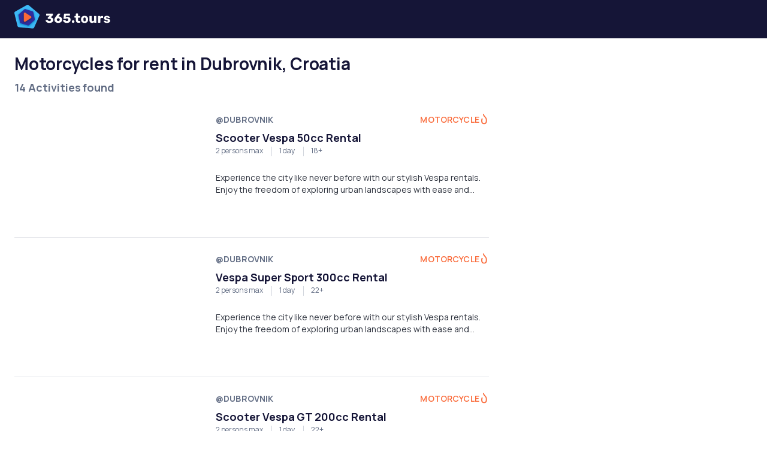

--- FILE ---
content_type: text/html; charset=utf-8
request_url: https://www.365.tours/activities/search/Dubrovnik--Croatia/motorcycle
body_size: 210820
content:
<!DOCTYPE html>
<html
	lang="en-US"
	app-base-domain=".365.tours"
>
	<head>
			<script>
//<![CDATA[
		window.dataLayer = window.dataLayer || [];
		function gtag() {
			dataLayer.push(arguments);
		};

		gtag('consent', 'default', {
			ad_storage: 'denied',
			analytics_storage: 'denied',
			ad_user_data: 'denied',
			ad_personalization: 'denied',
		});
		(function(w,d,s,l,i){w[l]=w[l]||[];w[l].push({'gtm.start':
		new Date().getTime(),event:'gtm.js'});var f=d.getElementsByTagName(s)[0],
		j=d.createElement(s),dl=l!='dataLayer'?'&l='+l:'';j.async=true;j.src=
		'https://www.googletagmanager.com/gtm.js?id='+i+dl;f.parentNode.insertBefore(j,f);
		})(window,document,'script','dataLayer','GTM-NTVL7V2');

		!function(f,b,e,v,n,t,s)
		{if(f.fbq)return;n=f.fbq=function(){n.callMethod?
		n.callMethod.apply(n,arguments):n.queue.push(arguments)};
		if(!f._fbq)f._fbq=n;n.push=n;n.loaded=!0;n.version='2.0';
		n.queue=[];t=b.createElement(e);t.async=!0;
		t.src=v;s=b.getElementsByTagName(e)[0];
		s.parentNode.insertBefore(t,s)}(window, document,'script',
		'https://connect.facebook.net/en_US/fbevents.js');
		fbq('init', '725809315280546');
		fbq('track', 'PageView');

//]]>
</script>
	<script>
//<![CDATA[
		(function(c,l,a,r,i,t,y){
			c[a]=c[a]||function(){(c[a].q=c[a].q||[]).push(arguments)};
			t=l.createElement(r);t.async=1;t.src="https://www.clarity.ms/tag/"+i;
			y=l.getElementsByTagName(r)[0];y.parentNode.insertBefore(t,y);
		})(window, document, "clarity", "script", "jpx1zm71md");

//]]>
</script>
<title>Motorcycles for rent  in Dubrovnik, Croatia | 365.tours</title>
<meta charset="utf-8">
<meta name="viewport" content="width=device-width, initial-scale=1">
<link rel="apple-touch-icon" sizes="180x180" href="/apple-touch-icon.png">
<link rel="icon" type="image/png" sizes="32x32" href="/favicon-32x32.png">
<link rel="icon" type="image/png" sizes="16x16" href="/favicon-16x16.png">
<link rel="manifest" href="/site.webmanifest">
<link rel="mask-icon" href="/safari-pinned-tab.svg" color="#5bbad5">
<meta name="msapplication-TileColor" content="#ffffff">
<meta name="theme-color" content="#151537">
<link rel="canonical" href="https://www.365.tours/activities/search/Dubrovnik--Croatia/motorcycle">
<meta property="og:url" content="https://www.365.tours/activities/search/Dubrovnik--Croatia/motorcycle">
<meta name="twitter:card" content="summary_large_image">
<meta name="twitter:domain" content="www.365.tours">
<meta name="twitter:url" content="https://www.365.tours/activities/search/Dubrovnik--Croatia/motorcycle">
<meta property="og:site_name" content="365.tours">
<link rel="search" type="application/opensearchdescription+xml" href="/opensearch.xml" title="365.tours">
<meta property="og:title" content="Motorcycles for rent  in Dubrovnik, Croatia | 365.tours">
<meta name="twitter:title" content="Motorcycles for rent  in Dubrovnik, Croatia | 365.tours">
<meta property="og:description" content="Looking for Motorcycles? Book your next great outdoor experience in Croatia with 365.tours.">
<meta name="description" content="Looking for Motorcycles? Book your next great outdoor experience in Croatia with 365.tours.">
<meta name="twitter:description" content="Looking for Motorcycles? Book your next great outdoor experience in Croatia with 365.tours.">
<meta property="og:image" content="/img/cover.jpg">
<meta property="twitter:image" content="/img/cover.jpg">
<meta property="og:image:alt" content="365.tours logo">
<meta name="csrf-param" content="authenticity_token" />
<meta name="csrf-token" content="6N6-K09y8g1DnZT4YeH5VCqEh8Da4soiWbcAFKntk-ArOHgL0huS8bWQ2AtM_HYwTywh4YIunCr_t-uXEVKwww" />
<meta name="action-cable-url" content="wss://www.365.tours/cable" />

<link rel="stylesheet" href="https://cdns.365.tours/static/packs/css/vendor-portal-43aa13db631b4cf4af5b.css" media="all" data-turbo-track="reload" />
<link rel="stylesheet" href="https://cdns.365.tours/static/packs/css/portal-94bd772ef9b886f0decf.css" media="all" data-turbo-track="reload" />
<script src="https://cdns.365.tours/static/packs/js/vendor-8fa0d61b10dd4b9d331c.js" data-turbo-track="reload"></script>
<script src="https://cdns.365.tours/static/packs/js/vendor-portal-6cc3944982b33357a51e.js" data-turbo-track="reload"></script>
<script src="https://cdns.365.tours/static/packs/js/portal-8ccdcbb28f3efa1b1c33.js" data-turbo-track="reload"></script>
<script src="https://cdns.365.tours/js/i18n/portal.en-US.js?v=933f83a69fca461d12cf5a6b182cfbbd" data-turbo-track="reload"></script>
	<script src="https://maps.googleapis.com/maps/api/js?key=AIzaSyADOyUWfMrk3nzuniIM6s2_nMbpLAsfSlE&libraries=places,geometry,marker&callback=Function.prototype"></script>

	</head>

	<body
		data-init="{&quot;user&quot;:null,&quot;locale&quot;:{&quot;id&quot;:3,&quot;name&quot;:&quot;English (United States)&quot;,&quot;iso_code&quot;:&quot;en-US&quot;,&quot;language_id&quot;:3,&quot;language_name&quot;:&quot;English&quot;,&quot;language_iso_code&quot;:&quot;eng&quot;},&quot;decimal_mark&quot;:&quot;.&quot;,&quot;display_currency&quot;:&quot;EUR&quot;,&quot;privacy_policy_updated_at&quot;:&quot;2025-06-15&quot;,&quot;recaptcha_config&quot;:{&quot;v2_site_key&quot;:&quot;6LetZ54hAAAAAFkFiLP1ARY7l0fsMsHGoBJl2gn1&quot;,&quot;v3_site_key&quot;:&quot;6Lc8S5khAAAAAOz3T02_jUi6VvofAAIPRTPNmcQG&quot;,&quot;v2_tags&quot;:&quot;\u003cdiv data-sitekey=\&quot;6LetZ54hAAAAAFkFiLP1ARY7l0fsMsHGoBJl2gn1\&quot; class=\&quot;g-recaptcha \&quot;\u003e\u003c/div\u003e\n          \u003cnoscript\u003e\n            \u003cdiv\u003e\n              \u003cdiv style=\&quot;width: 302px; height: 422px; position: relative;\&quot;\u003e\n                \u003cdiv style=\&quot;width: 302px; height: 422px; position: absolute;\&quot;\u003e\n                  \u003ciframe\n                    src=\&quot;https://www.recaptcha.net/recaptcha/api/fallback?k=6LetZ54hAAAAAFkFiLP1ARY7l0fsMsHGoBJl2gn1\&quot;\n                    name=\&quot;ReCAPTCHA\&quot;\n                    style=\&quot;width: 302px; height: 422px; border-style: none; border: 0; overflow: hidden;\&quot;\u003e\n                  \u003c/iframe\u003e\n                \u003c/div\u003e\n              \u003c/div\u003e\n              \u003cdiv style=\&quot;width: 300px; height: 60px; border-style: none;\n                bottom: 12px; left: 25px; margin: 0px; padding: 0px; right: 25px;\n                background: #f9f9f9; border: 1px solid #c1c1c1; border-radius: 3px;\&quot;\u003e\n                \u003ctextarea id=\&quot;g-recaptcha-response\&quot; name=\&quot;g-recaptcha-response\&quot;\n                  class=\&quot;g-recaptcha-response\&quot;\n                  style=\&quot;width: 250px; height: 40px; border: 1px solid #c1c1c1;\n                  margin: 10px 25px; padding: 0px; resize: none;\&quot;\u003e\n                \u003c/textarea\u003e\n              \u003c/div\u003e\n            \u003c/div\u003e\n          \u003c/noscript\u003e\n&quot;},&quot;urls&quot;:{&quot;root_url&quot;:&quot;https://www.365.tours/&quot;,&quot;cart_path&quot;:&quot;/cart&quot;,&quot;search_activities_path&quot;:&quot;/activities/search&quot;,&quot;spots_autocomplete_path&quot;:&quot;/spots/autocomplete.json&quot;,&quot;contact_form_path&quot;:&quot;/contact-form.json&quot;,&quot;autocomplete_search_aliases_path&quot;:&quot;/search_aliases/autocomplete.json&quot;,&quot;cookie_policy_path&quot;:&quot;/cookie-policy&quot;,&quot;privacy_policy_path&quot;:&quot;/privacy-policy&quot;,&quot;contact_us_path&quot;:&quot;/contact-us&quot;,&quot;user_login_url&quot;:&quot;/auth/users/login&quot;,&quot;user_login_direct_url&quot;:&quot;/auth/users/auth/saml?display_currency=EUR\u0026locale=en-US&quot;,&quot;user_logout_url&quot;:&quot;/auth/users/logout&quot;,&quot;user_signup_url&quot;:&quot;/auth/users/auth/register?locale=en-US\u0026display_currency=EUR&quot;,&quot;partner_root_url&quot;:&quot;https://www.365.tours/partner&quot;},&quot;upload_options&quot;:{&quot;document_upload_options&quot;:{&quot;accept&quot;:&quot;.pdf,.jpg,.jpeg,.png&quot;,&quot;minSize&quot;:1024,&quot;maxSize&quot;:7340032},&quot;graphic_upload_options&quot;:{&quot;accept&quot;:&quot;.svg,.jpg,.jpeg,.png,.webp,.heif,.heic&quot;,&quot;maxSize&quot;:20971520},&quot;photo_upload_options&quot;:{&quot;accept&quot;:&quot;.jpg,.jpeg,.png,.webp,.heif,.heic&quot;,&quot;minSize&quot;:10240,&quot;maxSize&quot;:20971520}}}"
		data-load-params="{}"
		
	>
		<div class="ui-component"
			data-component-id="portal/HeaderSearch"
			data-propstr-spot="Dubrovnik, Croatia"
			data-propstr-base-path="/activities/search"
			data-prop-resource-type="25"
			data-prop-resource-types="[25]"
			data-prop-all-resource-types="[{&quot;id&quot;:1,&quot;name&quot;:&quot;JETSKI&quot;,&quot;friendly_name&quot;:&quot;jetski&quot;,&quot;display_name&quot;:&quot;Jet-ski&quot;,&quot;category&quot;:&quot;water&quot;,&quot;limited_by_max_persons&quot;:false,&quot;color_scheme&quot;:&quot;mb&quot;},{&quot;id&quot;:3,&quot;name&quot;:&quot;PARASAIL&quot;,&quot;friendly_name&quot;:&quot;parasail&quot;,&quot;display_name&quot;:&quot;Parasail&quot;,&quot;category&quot;:&quot;sky&quot;,&quot;limited_by_max_persons&quot;:true,&quot;color_scheme&quot;:&quot;mi&quot;},{&quot;id&quot;:5,&quot;name&quot;:&quot;TUBE&quot;,&quot;friendly_name&quot;:&quot;tube&quot;,&quot;display_name&quot;:&quot;Water tube&quot;,&quot;category&quot;:&quot;water&quot;,&quot;limited_by_max_persons&quot;:false,&quot;color_scheme&quot;:&quot;mb&quot;},{&quot;id&quot;:2,&quot;name&quot;:&quot;QUAD&quot;,&quot;friendly_name&quot;:&quot;quad&quot;,&quot;display_name&quot;:&quot;Quad&quot;,&quot;category&quot;:&quot;land&quot;,&quot;limited_by_max_persons&quot;:false,&quot;color_scheme&quot;:&quot;mo&quot;},{&quot;id&quot;:12,&quot;name&quot;:&quot;TOUR&quot;,&quot;friendly_name&quot;:&quot;tour&quot;,&quot;display_name&quot;:&quot;Tour&quot;,&quot;category&quot;:&quot;water&quot;,&quot;limited_by_max_persons&quot;:false,&quot;color_scheme&quot;:&quot;mb&quot;},{&quot;id&quot;:47,&quot;name&quot;:&quot;BOAT_TOUR&quot;,&quot;friendly_name&quot;:&quot;boat-tour&quot;,&quot;display_name&quot;:&quot;Boat tour&quot;,&quot;category&quot;:&quot;water&quot;,&quot;limited_by_max_persons&quot;:false,&quot;color_scheme&quot;:&quot;mb&quot;},{&quot;id&quot;:9,&quot;name&quot;:&quot;KAYAK&quot;,&quot;friendly_name&quot;:&quot;kayak&quot;,&quot;display_name&quot;:&quot;Kayak&quot;,&quot;category&quot;:&quot;water&quot;,&quot;limited_by_max_persons&quot;:false,&quot;color_scheme&quot;:&quot;mb&quot;},{&quot;id&quot;:10,&quot;name&quot;:&quot;PEDAL_BOAT&quot;,&quot;friendly_name&quot;:&quot;pedal-boat&quot;,&quot;display_name&quot;:&quot;Pedal boat&quot;,&quot;category&quot;:&quot;water&quot;,&quot;limited_by_max_persons&quot;:false,&quot;color_scheme&quot;:&quot;mb&quot;},{&quot;id&quot;:4,&quot;name&quot;:&quot;SUP_BOARD&quot;,&quot;friendly_name&quot;:&quot;sup-board&quot;,&quot;display_name&quot;:&quot;Stand up paddle&quot;,&quot;category&quot;:&quot;water&quot;,&quot;limited_by_max_persons&quot;:false,&quot;color_scheme&quot;:&quot;mb&quot;},{&quot;id&quot;:11,&quot;name&quot;:&quot;BOAT&quot;,&quot;friendly_name&quot;:&quot;boat&quot;,&quot;display_name&quot;:&quot;Boat&quot;,&quot;category&quot;:&quot;water&quot;,&quot;limited_by_max_persons&quot;:false,&quot;color_scheme&quot;:&quot;mb&quot;},{&quot;id&quot;:50,&quot;name&quot;:&quot;BUGGY&quot;,&quot;friendly_name&quot;:&quot;buggy&quot;,&quot;display_name&quot;:&quot;Buggy&quot;,&quot;category&quot;:&quot;land&quot;,&quot;limited_by_max_persons&quot;:false,&quot;color_scheme&quot;:&quot;mo&quot;},{&quot;id&quot;:18,&quot;name&quot;:&quot;DIVING&quot;,&quot;friendly_name&quot;:&quot;diving&quot;,&quot;display_name&quot;:&quot;Diving&quot;,&quot;category&quot;:&quot;water&quot;,&quot;limited_by_max_persons&quot;:false,&quot;color_scheme&quot;:&quot;mb&quot;},{&quot;id&quot;:31,&quot;name&quot;:&quot;HORSE_RIDING&quot;,&quot;friendly_name&quot;:&quot;horse-riding&quot;,&quot;display_name&quot;:&quot;Horse riding&quot;,&quot;category&quot;:&quot;land&quot;,&quot;limited_by_max_persons&quot;:false,&quot;color_scheme&quot;:&quot;mo&quot;},{&quot;id&quot;:6,&quot;name&quot;:&quot;BIKE&quot;,&quot;friendly_name&quot;:&quot;bike&quot;,&quot;display_name&quot;:&quot;Bike&quot;,&quot;category&quot;:&quot;land&quot;,&quot;limited_by_max_persons&quot;:false,&quot;color_scheme&quot;:&quot;mo&quot;},{&quot;id&quot;:8,&quot;name&quot;:&quot;CANOE&quot;,&quot;friendly_name&quot;:&quot;canoe&quot;,&quot;display_name&quot;:&quot;Canoe&quot;,&quot;category&quot;:&quot;water&quot;,&quot;limited_by_max_persons&quot;:false,&quot;color_scheme&quot;:&quot;mb&quot;},{&quot;id&quot;:15,&quot;name&quot;:&quot;WATER_SKI&quot;,&quot;friendly_name&quot;:&quot;water-ski&quot;,&quot;display_name&quot;:&quot;Water skiing&quot;,&quot;category&quot;:&quot;water&quot;,&quot;limited_by_max_persons&quot;:false,&quot;color_scheme&quot;:&quot;mb&quot;},{&quot;id&quot;:24,&quot;name&quot;:&quot;ZIP_LINE&quot;,&quot;friendly_name&quot;:&quot;zip-line&quot;,&quot;display_name&quot;:&quot;Zip line&quot;,&quot;category&quot;:&quot;sky&quot;,&quot;limited_by_max_persons&quot;:false,&quot;color_scheme&quot;:&quot;mi&quot;},{&quot;id&quot;:51,&quot;name&quot;:&quot;JEEP&quot;,&quot;friendly_name&quot;:&quot;jeep&quot;,&quot;display_name&quot;:&quot;Jeep&quot;,&quot;category&quot;:&quot;land&quot;,&quot;limited_by_max_persons&quot;:false,&quot;color_scheme&quot;:&quot;mo&quot;},{&quot;id&quot;:17,&quot;name&quot;:&quot;FLYBOARD&quot;,&quot;friendly_name&quot;:&quot;flyboard&quot;,&quot;display_name&quot;:&quot;Flyboard&quot;,&quot;category&quot;:&quot;water&quot;,&quot;limited_by_max_persons&quot;:false,&quot;color_scheme&quot;:&quot;mb&quot;},{&quot;id&quot;:16,&quot;name&quot;:&quot;JET_BOAT&quot;,&quot;friendly_name&quot;:&quot;jet-boat&quot;,&quot;display_name&quot;:&quot;Jet-boat&quot;,&quot;category&quot;:&quot;water&quot;,&quot;limited_by_max_persons&quot;:false,&quot;color_scheme&quot;:&quot;mb&quot;},{&quot;id&quot;:20,&quot;name&quot;:&quot;CLIMBING&quot;,&quot;friendly_name&quot;:&quot;climbing&quot;,&quot;display_name&quot;:&quot;Climbing&quot;,&quot;category&quot;:&quot;land&quot;,&quot;limited_by_max_persons&quot;:false,&quot;color_scheme&quot;:&quot;mo&quot;},{&quot;id&quot;:25,&quot;name&quot;:&quot;MOTORCYCLE&quot;,&quot;friendly_name&quot;:&quot;motorcycle&quot;,&quot;display_name&quot;:&quot;Motorcycle&quot;,&quot;category&quot;:&quot;land&quot;,&quot;limited_by_max_persons&quot;:false,&quot;color_scheme&quot;:&quot;mo&quot;},{&quot;id&quot;:37,&quot;name&quot;:&quot;ARCHERY&quot;,&quot;friendly_name&quot;:&quot;archery&quot;,&quot;display_name&quot;:&quot;Archery&quot;,&quot;category&quot;:&quot;land&quot;,&quot;limited_by_max_persons&quot;:false,&quot;color_scheme&quot;:&quot;mo&quot;},{&quot;id&quot;:21,&quot;name&quot;:&quot;RAFTING&quot;,&quot;friendly_name&quot;:&quot;rafting&quot;,&quot;display_name&quot;:&quot;Rafting&quot;,&quot;category&quot;:&quot;water&quot;,&quot;limited_by_max_persons&quot;:false,&quot;color_scheme&quot;:&quot;mb&quot;},{&quot;id&quot;:23,&quot;name&quot;:&quot;CANYONING&quot;,&quot;friendly_name&quot;:&quot;canyoning&quot;,&quot;display_name&quot;:&quot;Canyoning&quot;,&quot;category&quot;:&quot;land&quot;,&quot;limited_by_max_persons&quot;:false,&quot;color_scheme&quot;:&quot;mo&quot;},{&quot;id&quot;:45,&quot;name&quot;:&quot;FISHING&quot;,&quot;friendly_name&quot;:&quot;fishing&quot;,&quot;display_name&quot;:&quot;Fishing&quot;,&quot;category&quot;:&quot;water&quot;,&quot;limited_by_max_persons&quot;:false,&quot;color_scheme&quot;:&quot;mb&quot;},{&quot;id&quot;:35,&quot;name&quot;:&quot;PARAGLIDING&quot;,&quot;friendly_name&quot;:&quot;paragliding&quot;,&quot;display_name&quot;:&quot;Paragliding&quot;,&quot;category&quot;:&quot;sky&quot;,&quot;limited_by_max_persons&quot;:false,&quot;color_scheme&quot;:&quot;mi&quot;},{&quot;id&quot;:44,&quot;name&quot;:&quot;THROWING&quot;,&quot;friendly_name&quot;:&quot;throwing&quot;,&quot;display_name&quot;:&quot;Throwing&quot;,&quot;category&quot;:&quot;land&quot;,&quot;limited_by_max_persons&quot;:false,&quot;color_scheme&quot;:&quot;mo&quot;},{&quot;id&quot;:14,&quot;name&quot;:&quot;SEA_BOB&quot;,&quot;friendly_name&quot;:&quot;sea-bob&quot;,&quot;display_name&quot;:&quot;Seabob&quot;,&quot;category&quot;:&quot;water&quot;,&quot;limited_by_max_persons&quot;:false,&quot;color_scheme&quot;:&quot;mb&quot;},{&quot;id&quot;:26,&quot;name&quot;:&quot;WAKEBOARD&quot;,&quot;friendly_name&quot;:&quot;wakeboard&quot;,&quot;display_name&quot;:&quot;Wakeboarding&quot;,&quot;category&quot;:&quot;water&quot;,&quot;limited_by_max_persons&quot;:false,&quot;color_scheme&quot;:&quot;mb&quot;},{&quot;id&quot;:13,&quot;name&quot;:&quot;SURF&quot;,&quot;friendly_name&quot;:&quot;surf&quot;,&quot;display_name&quot;:&quot;Surfing&quot;,&quot;category&quot;:&quot;water&quot;,&quot;limited_by_max_persons&quot;:false,&quot;color_scheme&quot;:&quot;mb&quot;},{&quot;id&quot;:32,&quot;name&quot;:&quot;KITESURFING&quot;,&quot;friendly_name&quot;:&quot;kitesurfing&quot;,&quot;display_name&quot;:&quot;Kitesurfing&quot;,&quot;category&quot;:&quot;water&quot;,&quot;limited_by_max_persons&quot;:false,&quot;color_scheme&quot;:&quot;mb&quot;},{&quot;id&quot;:39,&quot;name&quot;:&quot;JETCAR&quot;,&quot;friendly_name&quot;:&quot;jetcar&quot;,&quot;display_name&quot;:&quot;Jet-car&quot;,&quot;category&quot;:&quot;water&quot;,&quot;limited_by_max_persons&quot;:false,&quot;color_scheme&quot;:&quot;mb&quot;},{&quot;id&quot;:19,&quot;name&quot;:&quot;PAINTBALL&quot;,&quot;friendly_name&quot;:&quot;paintball&quot;,&quot;display_name&quot;:&quot;Paintball&quot;,&quot;category&quot;:&quot;land&quot;,&quot;limited_by_max_persons&quot;:false,&quot;color_scheme&quot;:&quot;mo&quot;},{&quot;id&quot;:33,&quot;name&quot;:&quot;WING_FOILING&quot;,&quot;friendly_name&quot;:&quot;wing-foiling&quot;,&quot;display_name&quot;:&quot;Wing foiling&quot;,&quot;category&quot;:&quot;water&quot;,&quot;limited_by_max_persons&quot;:false,&quot;color_scheme&quot;:&quot;mb&quot;},{&quot;id&quot;:43,&quot;name&quot;:&quot;SHOOTING&quot;,&quot;friendly_name&quot;:&quot;shooting&quot;,&quot;display_name&quot;:&quot;Shooting&quot;,&quot;category&quot;:&quot;land&quot;,&quot;limited_by_max_persons&quot;:false,&quot;color_scheme&quot;:&quot;mo&quot;},{&quot;id&quot;:34,&quot;name&quot;:&quot;CATAMARAN&quot;,&quot;friendly_name&quot;:&quot;catamaran&quot;,&quot;display_name&quot;:&quot;Catamaran&quot;,&quot;category&quot;:&quot;water&quot;,&quot;limited_by_max_persons&quot;:false,&quot;color_scheme&quot;:&quot;mb&quot;},{&quot;id&quot;:48,&quot;name&quot;:&quot;SAILING&quot;,&quot;friendly_name&quot;:&quot;sailing&quot;,&quot;display_name&quot;:&quot;Sailing&quot;,&quot;category&quot;:&quot;water&quot;,&quot;limited_by_max_persons&quot;:false,&quot;color_scheme&quot;:&quot;mb&quot;},{&quot;id&quot;:41,&quot;name&quot;:&quot;TENNIS&quot;,&quot;friendly_name&quot;:&quot;tennis&quot;,&quot;display_name&quot;:&quot;Tennis&quot;,&quot;category&quot;:&quot;land&quot;,&quot;limited_by_max_persons&quot;:false,&quot;color_scheme&quot;:&quot;mo&quot;}]"
			data-propstr-date=""
			data-prop-persons="1"></div>
		<header class="main-header-wrap is-fixed d-print-none">
			<div class="main-header">
				<a class="logo" href="/"></a>
				<nav
					data-component-id="common/Header"
					class="main-nav-right ui-component"
					data-prop-show-search-icon="false"
				></nav>
			</div>
		</header>
		<div class="wrapper">
			<div class="ui-component header-addon"
	data-component-id="portal/ActivityFilters"
	data-propstr-base-path="/activities/search"
	data-propstr-spot="Dubrovnik, Croatia"
	data-propstr-latitude=""
	data-propstr-longitude=""
	data-prop-near-me="false"
	data-prop-resource-type="25"
	data-prop-resource-types="[25]"
	data-prop-all-resource-types="{&quot;water&quot;:[{&quot;id&quot;:11,&quot;name&quot;:&quot;BOAT&quot;,&quot;friendly_name&quot;:&quot;boat&quot;,&quot;display_name&quot;:&quot;Boat&quot;,&quot;category&quot;:&quot;water&quot;,&quot;limited_by_max_persons&quot;:false,&quot;color_scheme&quot;:&quot;mb&quot;,&quot;activity_count&quot;:40},{&quot;id&quot;:47,&quot;name&quot;:&quot;BOAT_TOUR&quot;,&quot;friendly_name&quot;:&quot;boat-tour&quot;,&quot;display_name&quot;:&quot;Boat tour&quot;,&quot;category&quot;:&quot;water&quot;,&quot;limited_by_max_persons&quot;:false,&quot;color_scheme&quot;:&quot;mb&quot;,&quot;activity_count&quot;:23},{&quot;id&quot;:1,&quot;name&quot;:&quot;JETSKI&quot;,&quot;friendly_name&quot;:&quot;jetski&quot;,&quot;display_name&quot;:&quot;Jet-ski&quot;,&quot;category&quot;:&quot;water&quot;,&quot;limited_by_max_persons&quot;:false,&quot;color_scheme&quot;:&quot;mb&quot;,&quot;activity_count&quot;:13},{&quot;id&quot;:5,&quot;name&quot;:&quot;TUBE&quot;,&quot;friendly_name&quot;:&quot;tube&quot;,&quot;display_name&quot;:&quot;Water tube&quot;,&quot;category&quot;:&quot;water&quot;,&quot;limited_by_max_persons&quot;:false,&quot;color_scheme&quot;:&quot;mb&quot;,&quot;activity_count&quot;:8},{&quot;id&quot;:18,&quot;name&quot;:&quot;DIVING&quot;,&quot;friendly_name&quot;:&quot;diving&quot;,&quot;display_name&quot;:&quot;Diving&quot;,&quot;category&quot;:&quot;water&quot;,&quot;limited_by_max_persons&quot;:false,&quot;color_scheme&quot;:&quot;mb&quot;,&quot;activity_count&quot;:6},{&quot;id&quot;:9,&quot;name&quot;:&quot;KAYAK&quot;,&quot;friendly_name&quot;:&quot;kayak&quot;,&quot;display_name&quot;:&quot;Kayak&quot;,&quot;category&quot;:&quot;water&quot;,&quot;limited_by_max_persons&quot;:false,&quot;color_scheme&quot;:&quot;mb&quot;,&quot;activity_count&quot;:4},{&quot;id&quot;:4,&quot;name&quot;:&quot;SUP_BOARD&quot;,&quot;friendly_name&quot;:&quot;sup-board&quot;,&quot;display_name&quot;:&quot;Stand up paddle&quot;,&quot;category&quot;:&quot;water&quot;,&quot;limited_by_max_persons&quot;:false,&quot;color_scheme&quot;:&quot;mb&quot;,&quot;activity_count&quot;:4},{&quot;id&quot;:17,&quot;name&quot;:&quot;FLYBOARD&quot;,&quot;friendly_name&quot;:&quot;flyboard&quot;,&quot;display_name&quot;:&quot;Flyboard&quot;,&quot;category&quot;:&quot;water&quot;,&quot;limited_by_max_persons&quot;:false,&quot;color_scheme&quot;:&quot;mb&quot;,&quot;activity_count&quot;:2},{&quot;id&quot;:15,&quot;name&quot;:&quot;WATER_SKI&quot;,&quot;friendly_name&quot;:&quot;water-ski&quot;,&quot;display_name&quot;:&quot;Water skiing&quot;,&quot;category&quot;:&quot;water&quot;,&quot;limited_by_max_persons&quot;:false,&quot;color_scheme&quot;:&quot;mb&quot;,&quot;activity_count&quot;:2},{&quot;id&quot;:26,&quot;name&quot;:&quot;WAKEBOARD&quot;,&quot;friendly_name&quot;:&quot;wakeboard&quot;,&quot;display_name&quot;:&quot;Wakeboarding&quot;,&quot;category&quot;:&quot;water&quot;,&quot;limited_by_max_persons&quot;:false,&quot;color_scheme&quot;:&quot;mb&quot;,&quot;activity_count&quot;:2},{&quot;id&quot;:14,&quot;name&quot;:&quot;SEA_BOB&quot;,&quot;friendly_name&quot;:&quot;sea-bob&quot;,&quot;display_name&quot;:&quot;Seabob&quot;,&quot;category&quot;:&quot;water&quot;,&quot;limited_by_max_persons&quot;:false,&quot;color_scheme&quot;:&quot;mb&quot;,&quot;activity_count&quot;:1},{&quot;id&quot;:10,&quot;name&quot;:&quot;PEDAL_BOAT&quot;,&quot;friendly_name&quot;:&quot;pedal-boat&quot;,&quot;display_name&quot;:&quot;Pedal boat&quot;,&quot;category&quot;:&quot;water&quot;,&quot;limited_by_max_persons&quot;:false,&quot;color_scheme&quot;:&quot;mb&quot;,&quot;activity_count&quot;:1},{&quot;id&quot;:12,&quot;name&quot;:&quot;TOUR&quot;,&quot;friendly_name&quot;:&quot;tour&quot;,&quot;display_name&quot;:&quot;Tour&quot;,&quot;category&quot;:&quot;water&quot;,&quot;limited_by_max_persons&quot;:false,&quot;color_scheme&quot;:&quot;mb&quot;,&quot;activity_count&quot;:1}],&quot;land&quot;:[{&quot;id&quot;:25,&quot;name&quot;:&quot;MOTORCYCLE&quot;,&quot;friendly_name&quot;:&quot;motorcycle&quot;,&quot;display_name&quot;:&quot;Motorcycle&quot;,&quot;category&quot;:&quot;land&quot;,&quot;limited_by_max_persons&quot;:false,&quot;color_scheme&quot;:&quot;mo&quot;,&quot;activity_count&quot;:14},{&quot;id&quot;:2,&quot;name&quot;:&quot;QUAD&quot;,&quot;friendly_name&quot;:&quot;quad&quot;,&quot;display_name&quot;:&quot;Quad&quot;,&quot;category&quot;:&quot;land&quot;,&quot;limited_by_max_persons&quot;:false,&quot;color_scheme&quot;:&quot;mo&quot;,&quot;activity_count&quot;:5}],&quot;sky&quot;:[{&quot;id&quot;:3,&quot;name&quot;:&quot;PARASAIL&quot;,&quot;friendly_name&quot;:&quot;parasail&quot;,&quot;display_name&quot;:&quot;Parasail&quot;,&quot;category&quot;:&quot;sky&quot;,&quot;limited_by_max_persons&quot;:true,&quot;color_scheme&quot;:&quot;mi&quot;,&quot;activity_count&quot;:3},{&quot;id&quot;:24,&quot;name&quot;:&quot;ZIP_LINE&quot;,&quot;friendly_name&quot;:&quot;zip-line&quot;,&quot;display_name&quot;:&quot;Zip line&quot;,&quot;category&quot;:&quot;sky&quot;,&quot;limited_by_max_persons&quot;:false,&quot;color_scheme&quot;:&quot;mi&quot;,&quot;activity_count&quot;:1}]}"
	data-propstr-date=""
	data-prop-persons="1"
	data-prop-active-filters='1'>
</div>
<div class="search">
	<div class="search-list ">
		<h1 class="activity-title">
					Motorcycles for rent  in Dubrovnik, Croatia
		</h1>
		<div class="activity-count">
					14 Activities found
		</div>
			<div class="d-flex flex-column my-4 my-md-0">
					<div class="activity-item">
						<a href="/activities/1738">
							<div class="activity-item-image">
								<div class="ui-component"
									data-component-id="portal/swiper/ImageSwiper"
									data-prop-images='[{&quot;href&quot;:&quot;https://cdni.365.tours/images-production/photo/23182/thumb-2560-90c2033be0d7f0984da9b3a33b030829.webp&quot;,&quot;thumbnails&quot;:{&quot;320&quot;:&quot;https://cdni.365.tours/images-production/photo/23182/thumb-320-06a5251295684a531cd82b1455138222.webp&quot;,&quot;480&quot;:&quot;https://cdni.365.tours/images-production/photo/23182/thumb-480-a31ea9d3bb422f89593620fcfbed6d62.webp&quot;,&quot;720&quot;:&quot;https://cdni.365.tours/images-production/photo/23182/thumb-720-3d0fdd5e2842b34e311b102e5d0b8f22.webp&quot;,&quot;960&quot;:&quot;https://cdni.365.tours/images-production/photo/23182/thumb-960-8d7ee0d0a044b2f21e807cdc6702f46b.webp&quot;,&quot;1200&quot;:&quot;https://cdni.365.tours/images-production/photo/23182/thumb-1200-ac21e9b83861f9b2eafd2763f1ca8974.webp&quot;,&quot;1440&quot;:&quot;https://cdni.365.tours/images-production/photo/23182/thumb-1440-51d7bdf952fdfbd130d7bcd4d461419b.webp&quot;,&quot;2560&quot;:&quot;https://cdni.365.tours/images-production/photo/23182/thumb-2560-90c2033be0d7f0984da9b3a33b030829.webp&quot;}},{&quot;href&quot;:&quot;https://cdni.365.tours/images-production/photo/23183/thumb-2560-992a74b1da8f240e28ae952b49cb1282.webp&quot;,&quot;thumbnails&quot;:{&quot;320&quot;:&quot;https://cdni.365.tours/images-production/photo/23183/thumb-320-2efb5f100e8440c33f56096ee67fd7a2.webp&quot;,&quot;480&quot;:&quot;https://cdni.365.tours/images-production/photo/23183/thumb-480-5aa5bdadc71d12f28f5bfe1e4fc37d0f.webp&quot;,&quot;720&quot;:&quot;https://cdni.365.tours/images-production/photo/23183/thumb-720-8d1ea8f08c981eab93f4ca35a21240aa.webp&quot;,&quot;960&quot;:&quot;https://cdni.365.tours/images-production/photo/23183/thumb-960-3c3d0edcec4471d65b7e77ce19f2de18.webp&quot;,&quot;1200&quot;:&quot;https://cdni.365.tours/images-production/photo/23183/thumb-1200-bfe9df8474aa8655346e87cf93ce01b3.webp&quot;,&quot;1440&quot;:&quot;https://cdni.365.tours/images-production/photo/23183/thumb-1440-3769804f20120631e6bdb61efab6f75f.webp&quot;,&quot;2560&quot;:&quot;https://cdni.365.tours/images-production/photo/23183/thumb-2560-992a74b1da8f240e28ae952b49cb1282.webp&quot;}},{&quot;href&quot;:&quot;https://cdni.365.tours/images-production/photo/23184/thumb-2560-17a40a1b432878c9e901d8aa37f024c4.webp&quot;,&quot;thumbnails&quot;:{&quot;320&quot;:&quot;https://cdni.365.tours/images-production/photo/23184/thumb-320-450eb94ff4c77bb9f74b39add4f9f4b8.webp&quot;,&quot;480&quot;:&quot;https://cdni.365.tours/images-production/photo/23184/thumb-480-8c211dd29bd8aa1bb64c1374f4d0e430.webp&quot;,&quot;720&quot;:&quot;https://cdni.365.tours/images-production/photo/23184/thumb-720-418b4554ad935f643276cc711766ab46.webp&quot;,&quot;960&quot;:&quot;https://cdni.365.tours/images-production/photo/23184/thumb-960-878250c36733192b9c81c8a5c2689309.webp&quot;,&quot;1200&quot;:&quot;https://cdni.365.tours/images-production/photo/23184/thumb-1200-5c42336523f434c76750cbf806b5c0f9.webp&quot;,&quot;1440&quot;:&quot;https://cdni.365.tours/images-production/photo/23184/thumb-1440-e6f932fab7c8a13f2a741c34f6b432cd.webp&quot;,&quot;2560&quot;:&quot;https://cdni.365.tours/images-production/photo/23184/thumb-2560-17a40a1b432878c9e901d8aa37f024c4.webp&quot;}},{&quot;href&quot;:&quot;https://cdni.365.tours/images-production/photo/23185/thumb-2560-1ce318e6f6eec244220e8fc7c1197d04.webp&quot;,&quot;thumbnails&quot;:{&quot;320&quot;:&quot;https://cdni.365.tours/images-production/photo/23185/thumb-320-22ef26d019a5b22fe59ae4601ef742d0.webp&quot;,&quot;480&quot;:&quot;https://cdni.365.tours/images-production/photo/23185/thumb-480-7f69fcb35e36a76468e5616aa620a25a.webp&quot;,&quot;720&quot;:&quot;https://cdni.365.tours/images-production/photo/23185/thumb-720-9ce5352b18a983c2fe28880df02aada0.webp&quot;,&quot;960&quot;:&quot;https://cdni.365.tours/images-production/photo/23185/thumb-960-3708e93d5314b813795f2348d09a90b3.webp&quot;,&quot;1200&quot;:&quot;https://cdni.365.tours/images-production/photo/23185/thumb-1200-f200236363f3c69af673a2798dbb55ff.webp&quot;,&quot;1440&quot;:&quot;https://cdni.365.tours/images-production/photo/23185/thumb-1440-628612ec97f26445aa93c4ee5e9fddeb.webp&quot;,&quot;2560&quot;:&quot;https://cdni.365.tours/images-production/photo/23185/thumb-2560-1ce318e6f6eec244220e8fc7c1197d04.webp&quot;}},{&quot;href&quot;:&quot;https://cdni.365.tours/images-production/photo/23186/thumb-2560-4944a4c40b97e0cbfc20a2de19ffc3e8.webp&quot;,&quot;thumbnails&quot;:{&quot;320&quot;:&quot;https://cdni.365.tours/images-production/photo/23186/thumb-320-38dbf6c932cde6f12e2dfdad3bba1a6c.webp&quot;,&quot;480&quot;:&quot;https://cdni.365.tours/images-production/photo/23186/thumb-480-da10f6834c7e9f769dc1af58ec093850.webp&quot;,&quot;720&quot;:&quot;https://cdni.365.tours/images-production/photo/23186/thumb-720-6864dd95f5dd5e43dced01a7d1b0992c.webp&quot;,&quot;960&quot;:&quot;https://cdni.365.tours/images-production/photo/23186/thumb-960-68189bca5877913c78771e8435b54c1b.webp&quot;,&quot;1200&quot;:&quot;https://cdni.365.tours/images-production/photo/23186/thumb-1200-3540aa235c4e5c290e5ae90ff2e467da.webp&quot;,&quot;1440&quot;:&quot;https://cdni.365.tours/images-production/photo/23186/thumb-1440-8105559c155c778b7fc50c4d4d9754e7.webp&quot;,&quot;2560&quot;:&quot;https://cdni.365.tours/images-production/photo/23186/thumb-2560-4944a4c40b97e0cbfc20a2de19ffc3e8.webp&quot;}},{&quot;href&quot;:&quot;https://cdni.365.tours/images-production/photo/23187/thumb-2560-08d89d2b7b3e60600b83bb235ad37536.webp&quot;,&quot;thumbnails&quot;:{&quot;320&quot;:&quot;https://cdni.365.tours/images-production/photo/23187/thumb-320-11f3685fdaf71c51ed8bcd15e33f3961.webp&quot;,&quot;480&quot;:&quot;https://cdni.365.tours/images-production/photo/23187/thumb-480-1e7d4665bd4725657f881cfe05369f88.webp&quot;,&quot;720&quot;:&quot;https://cdni.365.tours/images-production/photo/23187/thumb-720-58274bc023a70054cad9da3c78c74a22.webp&quot;,&quot;960&quot;:&quot;https://cdni.365.tours/images-production/photo/23187/thumb-960-1c31ab3b762b367f5027221562c922e3.webp&quot;,&quot;1200&quot;:&quot;https://cdni.365.tours/images-production/photo/23187/thumb-1200-869ed6e16f9f1b0753ee199ad5b33873.webp&quot;,&quot;1440&quot;:&quot;https://cdni.365.tours/images-production/photo/23187/thumb-1440-815ea7e478f394aaaa2ea9598b8b3037.webp&quot;,&quot;2560&quot;:&quot;https://cdni.365.tours/images-production/photo/23187/thumb-2560-08d89d2b7b3e60600b83bb235ad37536.webp&quot;}},{&quot;href&quot;:&quot;https://cdni.365.tours/images-production/photo/23188/thumb-2560-84d97fcf9852d422b15de9abd3c937ff.webp&quot;,&quot;thumbnails&quot;:{&quot;320&quot;:&quot;https://cdni.365.tours/images-production/photo/23188/thumb-320-e17d9c0960da64f4916890e772b33dfb.webp&quot;,&quot;480&quot;:&quot;https://cdni.365.tours/images-production/photo/23188/thumb-480-72321f8efa4856a8c63b9e9f525dadd5.webp&quot;,&quot;720&quot;:&quot;https://cdni.365.tours/images-production/photo/23188/thumb-720-44ddaf1798a81557e400a80b7083f9b0.webp&quot;,&quot;960&quot;:&quot;https://cdni.365.tours/images-production/photo/23188/thumb-960-0bfac5cb267aa29ea0b6ad22ec837800.webp&quot;,&quot;1200&quot;:&quot;https://cdni.365.tours/images-production/photo/23188/thumb-1200-fe01f6f4c2d177e27ccca3cdf902ddf3.webp&quot;,&quot;1440&quot;:&quot;https://cdni.365.tours/images-production/photo/23188/thumb-1440-4c1d537ef03384310e45481f4044d32f.webp&quot;,&quot;2560&quot;:&quot;https://cdni.365.tours/images-production/photo/23188/thumb-2560-84d97fcf9852d422b15de9abd3c937ff.webp&quot;}},{&quot;href&quot;:&quot;https://cdni.365.tours/images-production/photo/23189/thumb-2560-a3ed43ec3476ae1588ca39fe13b8cba8.webp&quot;,&quot;thumbnails&quot;:{&quot;320&quot;:&quot;https://cdni.365.tours/images-production/photo/23189/thumb-320-189c5607527ce36a96d2326383e6eeba.webp&quot;,&quot;480&quot;:&quot;https://cdni.365.tours/images-production/photo/23189/thumb-480-1092589169af43c7f3b09a613933c41a.webp&quot;,&quot;720&quot;:&quot;https://cdni.365.tours/images-production/photo/23189/thumb-720-0dfb25fd658fc74871782a406f46990c.webp&quot;,&quot;960&quot;:&quot;https://cdni.365.tours/images-production/photo/23189/thumb-960-f9620bf6d67d104d51e914af678d8f2c.webp&quot;,&quot;1200&quot;:&quot;https://cdni.365.tours/images-production/photo/23189/thumb-1200-fd812a2d68396f2718ee51a25bcf2912.webp&quot;,&quot;1440&quot;:&quot;https://cdni.365.tours/images-production/photo/23189/thumb-1440-86b386d13f2b1eeeb6726760a7e586c3.webp&quot;,&quot;2560&quot;:&quot;https://cdni.365.tours/images-production/photo/23189/thumb-2560-a3ed43ec3476ae1588ca39fe13b8cba8.webp&quot;}},{&quot;href&quot;:&quot;https://cdni.365.tours/images-production/photo/23190/thumb-2560-36ef3999d6444f19b455213837c230ce.webp&quot;,&quot;thumbnails&quot;:{&quot;320&quot;:&quot;https://cdni.365.tours/images-production/photo/23190/thumb-320-e65f97e2560d17cb212aa435b049f1bf.webp&quot;,&quot;480&quot;:&quot;https://cdni.365.tours/images-production/photo/23190/thumb-480-c9bb39302b4985c5cbf3729be57f4f93.webp&quot;,&quot;720&quot;:&quot;https://cdni.365.tours/images-production/photo/23190/thumb-720-8b5b57b8a8e131c8a1009d7ff07b9375.webp&quot;,&quot;960&quot;:&quot;https://cdni.365.tours/images-production/photo/23190/thumb-960-9b1cc7fab5716f5220066d744e5f4731.webp&quot;,&quot;1200&quot;:&quot;https://cdni.365.tours/images-production/photo/23190/thumb-1200-72d06e95647c6cc85d95a16af9b8ad97.webp&quot;,&quot;1440&quot;:&quot;https://cdni.365.tours/images-production/photo/23190/thumb-1440-d4700af7ed6ac8821a14598f7d0eade5.webp&quot;,&quot;2560&quot;:&quot;https://cdni.365.tours/images-production/photo/23190/thumb-2560-36ef3999d6444f19b455213837c230ce.webp&quot;}},{&quot;href&quot;:&quot;https://cdni.365.tours/images-production/photo/23191/thumb-2560-887159bd6f329e6dafb8e61f8524458e.webp&quot;,&quot;thumbnails&quot;:{&quot;320&quot;:&quot;https://cdni.365.tours/images-production/photo/23191/thumb-320-58bac338a76f5253b603b9f82b368277.webp&quot;,&quot;480&quot;:&quot;https://cdni.365.tours/images-production/photo/23191/thumb-480-a3efcb3f891fd5413dae3dd15b0555a6.webp&quot;,&quot;720&quot;:&quot;https://cdni.365.tours/images-production/photo/23191/thumb-720-e1e6066ca4eea5eb942c256c3b90ce5a.webp&quot;,&quot;960&quot;:&quot;https://cdni.365.tours/images-production/photo/23191/thumb-960-f7caaf7eb48c993acc9fef7c4af40712.webp&quot;,&quot;1200&quot;:&quot;https://cdni.365.tours/images-production/photo/23191/thumb-1200-7036e456e6a8c35f0ab9141e9048b251.webp&quot;,&quot;1440&quot;:&quot;https://cdni.365.tours/images-production/photo/23191/thumb-1440-c36a4158922f5307a6bc294fc48ab576.webp&quot;,&quot;2560&quot;:&quot;https://cdni.365.tours/images-production/photo/23191/thumb-2560-887159bd6f329e6dafb8e61f8524458e.webp&quot;}},{&quot;href&quot;:&quot;https://cdni.365.tours/images-production/photo/23192/thumb-2560-588d27468bc3a7f7270a6c2d9d6f5734.webp&quot;,&quot;thumbnails&quot;:{&quot;320&quot;:&quot;https://cdni.365.tours/images-production/photo/23192/thumb-320-f33f09cefc84c62d816c85e8f00d9b02.webp&quot;,&quot;480&quot;:&quot;https://cdni.365.tours/images-production/photo/23192/thumb-480-57246df04e9c1730ffae5a821f8ea361.webp&quot;,&quot;720&quot;:&quot;https://cdni.365.tours/images-production/photo/23192/thumb-720-05b9cb30e315608e4eae0e37326649fe.webp&quot;,&quot;960&quot;:&quot;https://cdni.365.tours/images-production/photo/23192/thumb-960-680c2a029ee9c3ebf2b318871c840747.webp&quot;,&quot;1200&quot;:&quot;https://cdni.365.tours/images-production/photo/23192/thumb-1200-1b6cffff716a073c32cffec7812e42ed.webp&quot;,&quot;1440&quot;:&quot;https://cdni.365.tours/images-production/photo/23192/thumb-1440-884d40566ac9fd5baf7dcaa261bec2be.webp&quot;,&quot;2560&quot;:&quot;https://cdni.365.tours/images-production/photo/23192/thumb-2560-588d27468bc3a7f7270a6c2d9d6f5734.webp&quot;}},{&quot;href&quot;:&quot;https://cdni.365.tours/images-production/photo/23193/thumb-2560-035a3b4aeb21719e93412ecf4ab24f5a.webp&quot;,&quot;thumbnails&quot;:{&quot;320&quot;:&quot;https://cdni.365.tours/images-production/photo/23193/thumb-320-53f30607c1aeb468a97a8703d2d5fcf2.webp&quot;,&quot;480&quot;:&quot;https://cdni.365.tours/images-production/photo/23193/thumb-480-abfe5a4a528d8a7d4afd4d61c7e57bf8.webp&quot;,&quot;720&quot;:&quot;https://cdni.365.tours/images-production/photo/23193/thumb-720-c8a99e41de34936dac25bae827df3121.webp&quot;,&quot;960&quot;:&quot;https://cdni.365.tours/images-production/photo/23193/thumb-960-25a40c3f17e8c07527cd41119a4d108b.webp&quot;,&quot;1200&quot;:&quot;https://cdni.365.tours/images-production/photo/23193/thumb-1200-36976da42a77dbdfba562c9c93c849e6.webp&quot;,&quot;1440&quot;:&quot;https://cdni.365.tours/images-production/photo/23193/thumb-1440-9f75fd98d76bb96f9319fa704b4b18eb.webp&quot;,&quot;2560&quot;:&quot;https://cdni.365.tours/images-production/photo/23193/thumb-2560-035a3b4aeb21719e93412ecf4ab24f5a.webp&quot;}},{&quot;href&quot;:&quot;https://cdni.365.tours/images-production/photo/23194/thumb-2560-ad0ca0bea14e773a9ab91ba68182cab7.webp&quot;,&quot;thumbnails&quot;:{&quot;320&quot;:&quot;https://cdni.365.tours/images-production/photo/23194/thumb-320-9d00a57a11139b0ec2313e6b012e2b3a.webp&quot;,&quot;480&quot;:&quot;https://cdni.365.tours/images-production/photo/23194/thumb-480-0f47556e37989944652a075634e9dfb6.webp&quot;,&quot;720&quot;:&quot;https://cdni.365.tours/images-production/photo/23194/thumb-720-fbea5ef5bff2f48e6db4752cac0de2b5.webp&quot;,&quot;960&quot;:&quot;https://cdni.365.tours/images-production/photo/23194/thumb-960-55d536d1de96afbd3f62e1fce0ae65a8.webp&quot;,&quot;1200&quot;:&quot;https://cdni.365.tours/images-production/photo/23194/thumb-1200-4bd070fd7bead15055a7a76d53d8df7d.webp&quot;,&quot;1440&quot;:&quot;https://cdni.365.tours/images-production/photo/23194/thumb-1440-edf10d69e9461b6cbc81a820566d1972.webp&quot;,&quot;2560&quot;:&quot;https://cdni.365.tours/images-production/photo/23194/thumb-2560-ad0ca0bea14e773a9ab91ba68182cab7.webp&quot;}},{&quot;href&quot;:&quot;https://cdni.365.tours/images-production/photo/23195/thumb-2560-07ace8acf47b22399dad395a3bd13e39.webp&quot;,&quot;thumbnails&quot;:{&quot;320&quot;:&quot;https://cdni.365.tours/images-production/photo/23195/thumb-320-3f50714797659ce97730e9041b22f280.webp&quot;,&quot;480&quot;:&quot;https://cdni.365.tours/images-production/photo/23195/thumb-480-663e10f6ce218a7d5777054ec55138e8.webp&quot;,&quot;720&quot;:&quot;https://cdni.365.tours/images-production/photo/23195/thumb-720-e983f1f5e50fbe7d109e060b1b99112a.webp&quot;,&quot;960&quot;:&quot;https://cdni.365.tours/images-production/photo/23195/thumb-960-ab9416be5945fd6c9ed11ed992b29261.webp&quot;,&quot;1200&quot;:&quot;https://cdni.365.tours/images-production/photo/23195/thumb-1200-8c64b900dd0d441021374050a453ec86.webp&quot;,&quot;1440&quot;:&quot;https://cdni.365.tours/images-production/photo/23195/thumb-1440-2bf9a5effecac222da3f56bc1a46d34d.webp&quot;,&quot;2560&quot;:&quot;https://cdni.365.tours/images-production/photo/23195/thumb-2560-07ace8acf47b22399dad395a3bd13e39.webp&quot;}},{&quot;href&quot;:&quot;https://cdni.365.tours/images-production/photo/23196/thumb-2560-fa8cba271e4e4f607a6a201a038b95bd.webp&quot;,&quot;thumbnails&quot;:{&quot;320&quot;:&quot;https://cdni.365.tours/images-production/photo/23196/thumb-320-c6e6ff41f8c3f00eb3871e8023768a65.webp&quot;,&quot;480&quot;:&quot;https://cdni.365.tours/images-production/photo/23196/thumb-480-7864bfc182845171064ab2a8d51edbe0.webp&quot;,&quot;720&quot;:&quot;https://cdni.365.tours/images-production/photo/23196/thumb-720-8fbf6ef1ff404041d0a2eec9be337d90.webp&quot;,&quot;960&quot;:&quot;https://cdni.365.tours/images-production/photo/23196/thumb-960-1aac58017c016fe5a3be0eec7e9831e2.webp&quot;,&quot;1200&quot;:&quot;https://cdni.365.tours/images-production/photo/23196/thumb-1200-c7c0256df19b7924158553110d99ea22.webp&quot;,&quot;1440&quot;:&quot;https://cdni.365.tours/images-production/photo/23196/thumb-1440-8f7f3fd3b45dc223558276ca2282b1d0.webp&quot;,&quot;2560&quot;:&quot;https://cdni.365.tours/images-production/photo/23196/thumb-2560-fa8cba271e4e4f607a6a201a038b95bd.webp&quot;}},{&quot;href&quot;:&quot;https://cdni.365.tours/images-production/photo/23197/thumb-2560-ff485f46a7e626c40616258879900168.webp&quot;,&quot;thumbnails&quot;:{&quot;320&quot;:&quot;https://cdni.365.tours/images-production/photo/23197/thumb-320-e2a9f8e63639af98a8632bef8b14fedc.webp&quot;,&quot;480&quot;:&quot;https://cdni.365.tours/images-production/photo/23197/thumb-480-b409a15197068bf5aa71427d81eebf15.webp&quot;,&quot;720&quot;:&quot;https://cdni.365.tours/images-production/photo/23197/thumb-720-e28f6d83090a169827be22167a79ddfe.webp&quot;,&quot;960&quot;:&quot;https://cdni.365.tours/images-production/photo/23197/thumb-960-5797e7c17bd6e155c594b2e0a780d779.webp&quot;,&quot;1200&quot;:&quot;https://cdni.365.tours/images-production/photo/23197/thumb-1200-d93ee8d9b90c654c6d4c96ad92fdd136.webp&quot;,&quot;1440&quot;:&quot;https://cdni.365.tours/images-production/photo/23197/thumb-1440-35ac7c5c273322a9ee78e3ee0ec2fe70.webp&quot;,&quot;2560&quot;:&quot;https://cdni.365.tours/images-production/photo/23197/thumb-2560-ff485f46a7e626c40616258879900168.webp&quot;}},{&quot;href&quot;:&quot;https://cdni.365.tours/images-production/photo/23198/thumb-2560-fc358c21f9e189f4c8dc5a100e90a25f.webp&quot;,&quot;thumbnails&quot;:{&quot;320&quot;:&quot;https://cdni.365.tours/images-production/photo/23198/thumb-320-b54accfd00d25b38de4412ffbcda3d1b.webp&quot;,&quot;480&quot;:&quot;https://cdni.365.tours/images-production/photo/23198/thumb-480-f93ee1ba6f5e45b2f526353f8aa721e1.webp&quot;,&quot;720&quot;:&quot;https://cdni.365.tours/images-production/photo/23198/thumb-720-d95cac2cc0409fe124bebc3e0dea8b21.webp&quot;,&quot;960&quot;:&quot;https://cdni.365.tours/images-production/photo/23198/thumb-960-be78664bdc55d65012edd27d3d632ed4.webp&quot;,&quot;1200&quot;:&quot;https://cdni.365.tours/images-production/photo/23198/thumb-1200-11d83744d8841f41e60bec164bf5d66f.webp&quot;,&quot;1440&quot;:&quot;https://cdni.365.tours/images-production/photo/23198/thumb-1440-d8fb886b5ce2a031ec655a1c42897088.webp&quot;,&quot;2560&quot;:&quot;https://cdni.365.tours/images-production/photo/23198/thumb-2560-fc358c21f9e189f4c8dc5a100e90a25f.webp&quot;}}]'></div>
							</div>
</a>						<div class="activity-item-content">
							<div class="activity-item-content-top">
									<a class="activity-location" href="/activities/search/Dubrovnik--Croatia/motorcycle">
										@Dubrovnik</a>
</a>								<a class="resource-type land" href="/activities/search/Dubrovnik--Croatia/motorcycle">
									<span>
										Motorcycle
									</span>
										<i class="fas fa-tree-alt land"></i>
</a>							</div>
							<a class="h5 activity-name" href="/activities/1738">Scooter Vespa 50cc Rental</a>
							<ul class="list-inline bars info-items">
									<li>2 persons max</li>
									<li>1 day</li>
									<li>18+</li>
							</ul>
								<div class="description">
									Experience the city like never before with our stylish Vespa rentals. Enjoy the freedom of exploring urban landscapes with ease and elegance.
								</div>
							<div class="activity-rating-price-container">
								<div class="ui-component"
									data-component-id="portal/ActivityLowestPriceInfo"
									data-prop-activity="{&quot;id&quot;:1738,&quot;name&quot;:&quot;Scooter Vespa 50cc Rental&quot;,&quot;display_name&quot;:&quot;Scooter Vespa 50cc Rental&quot;,&quot;short_description&quot;:&quot;Experience the city like never before with our stylish Vespa rentals...&quot;,&quot;description&quot;:&quot;Discover the city in style with our premium Vespa rentals, offering the perfect blend of elegance and convenience. Enjoy a 24-hour rental period with unlimited kilometers, allowing you to explore as much as you desire without any restrictions. Each Vespa rental includes two helmets, ensuring both you and your passenger ride safely and comfortably. Our Vespas are meticulously maintained to provide a smooth and reliable experience every time. We offer competitive rates and flexible rental terms to suit your needs, whether you&#39;re planning a short trip or a full day of adventure. Comprehensive third-party insurance is included with every rental, giving you peace of mind on the road. Experience the freedom and thrill of Vespa riding while enjoying the city&#39;s sights and sounds. Make your next journey unforgettable with our exceptional Vespa rental service.&quot;,&quot;minimum_age&quot;:18,&quot;book_before_secs&quot;:7200,&quot;lowest_price&quot;:{&quot;amount&quot;:5000,&quot;currency&quot;:&quot;EUR&quot;},&quot;cover_image_thumb&quot;:{&quot;href&quot;:&quot;https://cdni.365.tours/images-production/photo/23182/thumb-2560-90c2033be0d7f0984da9b3a33b030829.webp&quot;,&quot;thumbnails&quot;:{&quot;320&quot;:&quot;https://cdni.365.tours/images-production/photo/23182/thumb-320-06a5251295684a531cd82b1455138222.webp&quot;,&quot;480&quot;:&quot;https://cdni.365.tours/images-production/photo/23182/thumb-480-a31ea9d3bb422f89593620fcfbed6d62.webp&quot;,&quot;720&quot;:&quot;https://cdni.365.tours/images-production/photo/23182/thumb-720-3d0fdd5e2842b34e311b102e5d0b8f22.webp&quot;,&quot;960&quot;:&quot;https://cdni.365.tours/images-production/photo/23182/thumb-960-8d7ee0d0a044b2f21e807cdc6702f46b.webp&quot;,&quot;1200&quot;:&quot;https://cdni.365.tours/images-production/photo/23182/thumb-1200-ac21e9b83861f9b2eafd2763f1ca8974.webp&quot;,&quot;1440&quot;:&quot;https://cdni.365.tours/images-production/photo/23182/thumb-1440-51d7bdf952fdfbd130d7bcd4d461419b.webp&quot;,&quot;2560&quot;:&quot;https://cdni.365.tours/images-production/photo/23182/thumb-2560-90c2033be0d7f0984da9b3a33b030829.webp&quot;}},&quot;resource&quot;:{&quot;id&quot;:1661,&quot;name&quot;:&quot;Vespa Primavera 50cc&quot;,&quot;max_persons_allowed&quot;:null,&quot;resource_type&quot;:{&quot;id&quot;:25,&quot;name&quot;:&quot;MOTORCYCLE&quot;,&quot;friendly_name&quot;:&quot;motorcycle&quot;,&quot;display_name&quot;:&quot;Motorcycle&quot;,&quot;category&quot;:&quot;land&quot;,&quot;limited_by_max_persons&quot;:false,&quot;color_scheme&quot;:&quot;mo&quot;}},&quot;path&quot;:&quot;/activities/1738&quot;,&quot;display_location&quot;:&quot;Dubrovnik&quot;,&quot;display_location_url&quot;:&quot;/activities/search/Dubrovnik--Croatia&quot;,&quot;first_available_date&quot;:&quot;2026-01-14&quot;}"></div>
							</div>
						</div>
					</div>
					<div class="activity-item">
						<a href="/activities/1739">
							<div class="activity-item-image">
								<div class="ui-component"
									data-component-id="portal/swiper/ImageSwiper"
									data-prop-images='[{&quot;href&quot;:&quot;https://cdni.365.tours/images-production/photo/23201/thumb-2560-0fd52898917a7fc6f9cf9de862f62185.webp&quot;,&quot;thumbnails&quot;:{&quot;320&quot;:&quot;https://cdni.365.tours/images-production/photo/23201/thumb-320-73933622ef08861476f49cf0a36bd1f4.webp&quot;,&quot;480&quot;:&quot;https://cdni.365.tours/images-production/photo/23201/thumb-480-f4064509aede56d416da049170be3c5c.webp&quot;,&quot;720&quot;:&quot;https://cdni.365.tours/images-production/photo/23201/thumb-720-bf53089855f2302febca108fd0d32a29.webp&quot;,&quot;960&quot;:&quot;https://cdni.365.tours/images-production/photo/23201/thumb-960-afdf3aee1e900690f67efad1f1c2988d.webp&quot;,&quot;1200&quot;:&quot;https://cdni.365.tours/images-production/photo/23201/thumb-1200-76e48de840661c7cb046e49844b0b64d.webp&quot;,&quot;1440&quot;:&quot;https://cdni.365.tours/images-production/photo/23201/thumb-1440-4fef66ba6006587f87b7a4cef0ef2acb.webp&quot;,&quot;2560&quot;:&quot;https://cdni.365.tours/images-production/photo/23201/thumb-2560-0fd52898917a7fc6f9cf9de862f62185.webp&quot;}},{&quot;href&quot;:&quot;https://cdni.365.tours/images-production/photo/23203/thumb-2560-555ccbf32d72e7b89a3d892136448d2a.webp&quot;,&quot;thumbnails&quot;:{&quot;320&quot;:&quot;https://cdni.365.tours/images-production/photo/23203/thumb-320-672cc87c20173c6f085288eaf1218931.webp&quot;,&quot;480&quot;:&quot;https://cdni.365.tours/images-production/photo/23203/thumb-480-673ebcd43e8c619482010c86f08d9689.webp&quot;,&quot;720&quot;:&quot;https://cdni.365.tours/images-production/photo/23203/thumb-720-e268ac66f85ff04da1967c8fc5e83206.webp&quot;,&quot;960&quot;:&quot;https://cdni.365.tours/images-production/photo/23203/thumb-960-8c82dcc68b713e1b6c900303337b3554.webp&quot;,&quot;1200&quot;:&quot;https://cdni.365.tours/images-production/photo/23203/thumb-1200-fa5bf7297b35c2bffc2fbeae16070d4b.webp&quot;,&quot;1440&quot;:&quot;https://cdni.365.tours/images-production/photo/23203/thumb-1440-53072e7d6cd256a5cf6d0e19058c6da2.webp&quot;,&quot;2560&quot;:&quot;https://cdni.365.tours/images-production/photo/23203/thumb-2560-555ccbf32d72e7b89a3d892136448d2a.webp&quot;}},{&quot;href&quot;:&quot;https://cdni.365.tours/images-production/photo/23202/thumb-2560-a53baa614799daaea49195ab2cb84f99.webp&quot;,&quot;thumbnails&quot;:{&quot;320&quot;:&quot;https://cdni.365.tours/images-production/photo/23202/thumb-320-47e65dd8ad7c824cda08f71bbf873b0a.webp&quot;,&quot;480&quot;:&quot;https://cdni.365.tours/images-production/photo/23202/thumb-480-9d2836c9c1a3d1283e109cb83d96b148.webp&quot;,&quot;720&quot;:&quot;https://cdni.365.tours/images-production/photo/23202/thumb-720-7390cfcb6ce70567535490fb74006e53.webp&quot;,&quot;960&quot;:&quot;https://cdni.365.tours/images-production/photo/23202/thumb-960-2bd68fe38ecd6772dd6b41b350ea5b0c.webp&quot;,&quot;1200&quot;:&quot;https://cdni.365.tours/images-production/photo/23202/thumb-1200-8ea898f4ea85d93ae166cc42fabdec1d.webp&quot;,&quot;1440&quot;:&quot;https://cdni.365.tours/images-production/photo/23202/thumb-1440-f7763a4977ec494a0cb022a2f5aeab73.webp&quot;,&quot;2560&quot;:&quot;https://cdni.365.tours/images-production/photo/23202/thumb-2560-a53baa614799daaea49195ab2cb84f99.webp&quot;}},{&quot;href&quot;:&quot;https://cdni.365.tours/images-production/photo/23199/thumb-2560-c865262f71c722ef93b568c8c3293fd2.webp&quot;,&quot;thumbnails&quot;:{&quot;320&quot;:&quot;https://cdni.365.tours/images-production/photo/23199/thumb-320-2985ca52a82db84119a9eac375529597.webp&quot;,&quot;480&quot;:&quot;https://cdni.365.tours/images-production/photo/23199/thumb-480-80282a9643872fae3b2ba4ef339bc77f.webp&quot;,&quot;720&quot;:&quot;https://cdni.365.tours/images-production/photo/23199/thumb-720-f84e7954becb0e6c524b638dc730fe3b.webp&quot;,&quot;960&quot;:&quot;https://cdni.365.tours/images-production/photo/23199/thumb-960-8b3e39c211b40884f7ba9b51bfd54f13.webp&quot;,&quot;1200&quot;:&quot;https://cdni.365.tours/images-production/photo/23199/thumb-1200-6bbe2d6caa350b1674bc49220a954cd4.webp&quot;,&quot;1440&quot;:&quot;https://cdni.365.tours/images-production/photo/23199/thumb-1440-aeae41448702d7ccc9aadb88e869660c.webp&quot;,&quot;2560&quot;:&quot;https://cdni.365.tours/images-production/photo/23199/thumb-2560-c865262f71c722ef93b568c8c3293fd2.webp&quot;}},{&quot;href&quot;:&quot;https://cdni.365.tours/images-production/photo/23200/thumb-2560-e6d45a52a2135dd172f7d2291367090b.webp&quot;,&quot;thumbnails&quot;:{&quot;320&quot;:&quot;https://cdni.365.tours/images-production/photo/23200/thumb-320-e9f7223ff75587582f2628cefec7bd60.webp&quot;,&quot;480&quot;:&quot;https://cdni.365.tours/images-production/photo/23200/thumb-480-96f79b22838f167f59bb586769e6c502.webp&quot;,&quot;720&quot;:&quot;https://cdni.365.tours/images-production/photo/23200/thumb-720-04c1b3ac3792249543041f2ab2db3383.webp&quot;,&quot;960&quot;:&quot;https://cdni.365.tours/images-production/photo/23200/thumb-960-a01774cfe69f6fd2c11f87221e949022.webp&quot;,&quot;1200&quot;:&quot;https://cdni.365.tours/images-production/photo/23200/thumb-1200-69fe55a46cbe8288484eacc8e03b4c3e.webp&quot;,&quot;1440&quot;:&quot;https://cdni.365.tours/images-production/photo/23200/thumb-1440-199eefd3ebe1b5397c4a6bf9b131aeee.webp&quot;,&quot;2560&quot;:&quot;https://cdni.365.tours/images-production/photo/23200/thumb-2560-e6d45a52a2135dd172f7d2291367090b.webp&quot;}},{&quot;href&quot;:&quot;https://cdni.365.tours/images-production/photo/23204/thumb-2560-0e542a8ab36ab76891b583b56d154c4e.webp&quot;,&quot;thumbnails&quot;:{&quot;320&quot;:&quot;https://cdni.365.tours/images-production/photo/23204/thumb-320-b6e2d19f0696e39d9536d26ebe8a4730.webp&quot;,&quot;480&quot;:&quot;https://cdni.365.tours/images-production/photo/23204/thumb-480-ed9b15c79c623f72a4660ac9f9367286.webp&quot;,&quot;720&quot;:&quot;https://cdni.365.tours/images-production/photo/23204/thumb-720-ae8d6aa5e7234723091e60b6bddfe1b4.webp&quot;,&quot;960&quot;:&quot;https://cdni.365.tours/images-production/photo/23204/thumb-960-08d05e5ea7402dbf95beee5bf8341ca1.webp&quot;,&quot;1200&quot;:&quot;https://cdni.365.tours/images-production/photo/23204/thumb-1200-bd2f83f3d83f487a13720b112e05cfa2.webp&quot;,&quot;1440&quot;:&quot;https://cdni.365.tours/images-production/photo/23204/thumb-1440-1969f74d6eb28d6dadb1a82d7e1270a3.webp&quot;,&quot;2560&quot;:&quot;https://cdni.365.tours/images-production/photo/23204/thumb-2560-0e542a8ab36ab76891b583b56d154c4e.webp&quot;}},{&quot;href&quot;:&quot;https://cdni.365.tours/images-production/photo/23205/thumb-2560-1cedb215864bc3029a7b93234fda3213.webp&quot;,&quot;thumbnails&quot;:{&quot;320&quot;:&quot;https://cdni.365.tours/images-production/photo/23205/thumb-320-0bf40b2dde7de2aa480cab8542420055.webp&quot;,&quot;480&quot;:&quot;https://cdni.365.tours/images-production/photo/23205/thumb-480-0fae0c2e4f65ef59b683dd9c45b0ab9b.webp&quot;,&quot;720&quot;:&quot;https://cdni.365.tours/images-production/photo/23205/thumb-720-52eab6be6913cc8ad78cc5ac78ddf556.webp&quot;,&quot;960&quot;:&quot;https://cdni.365.tours/images-production/photo/23205/thumb-960-a5dcb7fa99c20efd0b4a1cad75305e3e.webp&quot;,&quot;1200&quot;:&quot;https://cdni.365.tours/images-production/photo/23205/thumb-1200-bbdd41a5b7710e2b1f652e84f0fbb88e.webp&quot;,&quot;1440&quot;:&quot;https://cdni.365.tours/images-production/photo/23205/thumb-1440-31970ac7f2e438d5fb53033aeca79c89.webp&quot;,&quot;2560&quot;:&quot;https://cdni.365.tours/images-production/photo/23205/thumb-2560-1cedb215864bc3029a7b93234fda3213.webp&quot;}},{&quot;href&quot;:&quot;https://cdni.365.tours/images-production/photo/23206/thumb-2560-6a4e3f44649d137a3cc3e7b9b1e82f10.webp&quot;,&quot;thumbnails&quot;:{&quot;320&quot;:&quot;https://cdni.365.tours/images-production/photo/23206/thumb-320-9123fc5ff4b09833582368c309db4a05.webp&quot;,&quot;480&quot;:&quot;https://cdni.365.tours/images-production/photo/23206/thumb-480-97a0d9240f7398f019e96fd5a0075ddd.webp&quot;,&quot;720&quot;:&quot;https://cdni.365.tours/images-production/photo/23206/thumb-720-52ba610283790cedf7560505a904b5a0.webp&quot;,&quot;960&quot;:&quot;https://cdni.365.tours/images-production/photo/23206/thumb-960-c09167a2c585dfe4d1aa22ccff00e38b.webp&quot;,&quot;1200&quot;:&quot;https://cdni.365.tours/images-production/photo/23206/thumb-1200-836eea9c67ad426992701bb9cb3ed9a2.webp&quot;,&quot;1440&quot;:&quot;https://cdni.365.tours/images-production/photo/23206/thumb-1440-dffac397612481306c14a299f9424539.webp&quot;,&quot;2560&quot;:&quot;https://cdni.365.tours/images-production/photo/23206/thumb-2560-6a4e3f44649d137a3cc3e7b9b1e82f10.webp&quot;}},{&quot;href&quot;:&quot;https://cdni.365.tours/images-production/photo/23207/thumb-2560-6fa90896ff528759819b81fd5affe42d.webp&quot;,&quot;thumbnails&quot;:{&quot;320&quot;:&quot;https://cdni.365.tours/images-production/photo/23207/thumb-320-38d91cc0236b8f3799af555af229cdb2.webp&quot;,&quot;480&quot;:&quot;https://cdni.365.tours/images-production/photo/23207/thumb-480-2c4a1bf16c3e1ca0a5b11e4e2585ec2a.webp&quot;,&quot;720&quot;:&quot;https://cdni.365.tours/images-production/photo/23207/thumb-720-43221e21cfb18155201654f54df77930.webp&quot;,&quot;960&quot;:&quot;https://cdni.365.tours/images-production/photo/23207/thumb-960-ec61aed9dd71f01827dbf952833167b1.webp&quot;,&quot;1200&quot;:&quot;https://cdni.365.tours/images-production/photo/23207/thumb-1200-f7f1c951bab2ed2751711436327b6592.webp&quot;,&quot;1440&quot;:&quot;https://cdni.365.tours/images-production/photo/23207/thumb-1440-43bba9afb99fb8ea72127c5bf3ae2794.webp&quot;,&quot;2560&quot;:&quot;https://cdni.365.tours/images-production/photo/23207/thumb-2560-6fa90896ff528759819b81fd5affe42d.webp&quot;}},{&quot;href&quot;:&quot;https://cdni.365.tours/images-production/photo/23208/thumb-2560-9f0a1e241df90b36d731727706eb3a7d.webp&quot;,&quot;thumbnails&quot;:{&quot;320&quot;:&quot;https://cdni.365.tours/images-production/photo/23208/thumb-320-c3abcd1968bb826c95726f9c55cb146d.webp&quot;,&quot;480&quot;:&quot;https://cdni.365.tours/images-production/photo/23208/thumb-480-0a7cdca2a8fcd1ac05f3ce4b8511adb1.webp&quot;,&quot;720&quot;:&quot;https://cdni.365.tours/images-production/photo/23208/thumb-720-8fd907f3a012c1ab5b061a97d85bfa56.webp&quot;,&quot;960&quot;:&quot;https://cdni.365.tours/images-production/photo/23208/thumb-960-7f2f48f4ffa59bb128ff32e7b640c9ed.webp&quot;,&quot;1200&quot;:&quot;https://cdni.365.tours/images-production/photo/23208/thumb-1200-847e1407344a1cea835aca88271e6097.webp&quot;,&quot;1440&quot;:&quot;https://cdni.365.tours/images-production/photo/23208/thumb-1440-690e7384c70a269ba9c4286cabdc7b9c.webp&quot;,&quot;2560&quot;:&quot;https://cdni.365.tours/images-production/photo/23208/thumb-2560-9f0a1e241df90b36d731727706eb3a7d.webp&quot;}},{&quot;href&quot;:&quot;https://cdni.365.tours/images-production/photo/23209/thumb-2560-5e0217609fcc46ba3562c1026abb9a97.webp&quot;,&quot;thumbnails&quot;:{&quot;320&quot;:&quot;https://cdni.365.tours/images-production/photo/23209/thumb-320-6b2eee0a13056507b788073317f8c7c8.webp&quot;,&quot;480&quot;:&quot;https://cdni.365.tours/images-production/photo/23209/thumb-480-d69de5626e9a07e482e60114e279b562.webp&quot;,&quot;720&quot;:&quot;https://cdni.365.tours/images-production/photo/23209/thumb-720-b5132e91c335c3a20338ca7689d95dc4.webp&quot;,&quot;960&quot;:&quot;https://cdni.365.tours/images-production/photo/23209/thumb-960-83939c0512602cfc040c1beee89b0304.webp&quot;,&quot;1200&quot;:&quot;https://cdni.365.tours/images-production/photo/23209/thumb-1200-c5bdca59ee18419e5ff87ef837a1787e.webp&quot;,&quot;1440&quot;:&quot;https://cdni.365.tours/images-production/photo/23209/thumb-1440-17b024dd064bd2664bfaf20c3504f9cf.webp&quot;,&quot;2560&quot;:&quot;https://cdni.365.tours/images-production/photo/23209/thumb-2560-5e0217609fcc46ba3562c1026abb9a97.webp&quot;}},{&quot;href&quot;:&quot;https://cdni.365.tours/images-production/photo/23210/thumb-2560-4691b20a0f76e7b61971b630888a199c.webp&quot;,&quot;thumbnails&quot;:{&quot;320&quot;:&quot;https://cdni.365.tours/images-production/photo/23210/thumb-320-feff41b3455ab384ba9af561301509f5.webp&quot;,&quot;480&quot;:&quot;https://cdni.365.tours/images-production/photo/23210/thumb-480-ef3669b2568785c42b2d54ef7bb56d31.webp&quot;,&quot;720&quot;:&quot;https://cdni.365.tours/images-production/photo/23210/thumb-720-2cb41dc863d4cccff713239eed449205.webp&quot;,&quot;960&quot;:&quot;https://cdni.365.tours/images-production/photo/23210/thumb-960-0ec207cdb77d95642beb0b5063ce1a78.webp&quot;,&quot;1200&quot;:&quot;https://cdni.365.tours/images-production/photo/23210/thumb-1200-1a7ecb2d81c3f2c91db434b4b43e339b.webp&quot;,&quot;1440&quot;:&quot;https://cdni.365.tours/images-production/photo/23210/thumb-1440-8d8882e5379cf5c0a987772fcc484aba.webp&quot;,&quot;2560&quot;:&quot;https://cdni.365.tours/images-production/photo/23210/thumb-2560-4691b20a0f76e7b61971b630888a199c.webp&quot;}}]'></div>
							</div>
</a>						<div class="activity-item-content">
							<div class="activity-item-content-top">
									<a class="activity-location" href="/activities/search/Dubrovnik--Croatia/motorcycle">
										@Dubrovnik</a>
</a>								<a class="resource-type land" href="/activities/search/Dubrovnik--Croatia/motorcycle">
									<span>
										Motorcycle
									</span>
										<i class="fas fa-tree-alt land"></i>
</a>							</div>
							<a class="h5 activity-name" href="/activities/1739">Vespa Super Sport 300cc Rental</a>
							<ul class="list-inline bars info-items">
									<li>2 persons max</li>
									<li>1 day</li>
									<li>22+</li>
							</ul>
								<div class="description">
									Experience the city like never before with our stylish Vespa rentals. Enjoy the freedom of exploring urban landscapes with ease and elegance, backed by competitive rates and 24/7 customer support.
								</div>
							<div class="activity-rating-price-container">
								<div class="ui-component"
									data-component-id="portal/ActivityLowestPriceInfo"
									data-prop-activity="{&quot;id&quot;:1739,&quot;name&quot;:&quot;Vespa Super Sport 300cc Rental&quot;,&quot;display_name&quot;:&quot;Vespa Super Sport 300cc Rental&quot;,&quot;short_description&quot;:&quot;Experience the city like never before with our stylish Vespa rentals...&quot;,&quot;description&quot;:&quot;Discover the city in style with our premium Vespa rentals, offering the perfect blend of elegance and convenience. Enjoy a 24-hour rental period with unlimited kilometers, allowing you to explore as much as you desire without any restrictions. Each Vespa rental includes two helmets, ensuring both you and your passenger ride safely and comfortably. Our Vespas are meticulously maintained to provide a smooth and reliable experience every time. We offer competitive rates and flexible rental terms to suit your needs, whether you&#39;re planning a short trip or a full day of adventure. Comprehensive third-party insurance is included with every rental, giving you peace of mind on the road. Booking is easy and can be completed online in just a few minutes. You&#39;ll also benefit from our dedicated 24/7 customer support, ready to assist you whenever you need help. Experience the freedom and thrill of Vespa riding while enjoying the city&#39;s sights and sounds. Make your next journey unforgettable with our exceptional Vespa rental service.&quot;,&quot;minimum_age&quot;:22,&quot;book_before_secs&quot;:7200,&quot;lowest_price&quot;:{&quot;amount&quot;:7500,&quot;currency&quot;:&quot;EUR&quot;},&quot;cover_image_thumb&quot;:{&quot;href&quot;:&quot;https://cdni.365.tours/images-production/photo/23201/thumb-2560-0fd52898917a7fc6f9cf9de862f62185.webp&quot;,&quot;thumbnails&quot;:{&quot;320&quot;:&quot;https://cdni.365.tours/images-production/photo/23201/thumb-320-73933622ef08861476f49cf0a36bd1f4.webp&quot;,&quot;480&quot;:&quot;https://cdni.365.tours/images-production/photo/23201/thumb-480-f4064509aede56d416da049170be3c5c.webp&quot;,&quot;720&quot;:&quot;https://cdni.365.tours/images-production/photo/23201/thumb-720-bf53089855f2302febca108fd0d32a29.webp&quot;,&quot;960&quot;:&quot;https://cdni.365.tours/images-production/photo/23201/thumb-960-afdf3aee1e900690f67efad1f1c2988d.webp&quot;,&quot;1200&quot;:&quot;https://cdni.365.tours/images-production/photo/23201/thumb-1200-76e48de840661c7cb046e49844b0b64d.webp&quot;,&quot;1440&quot;:&quot;https://cdni.365.tours/images-production/photo/23201/thumb-1440-4fef66ba6006587f87b7a4cef0ef2acb.webp&quot;,&quot;2560&quot;:&quot;https://cdni.365.tours/images-production/photo/23201/thumb-2560-0fd52898917a7fc6f9cf9de862f62185.webp&quot;}},&quot;resource&quot;:{&quot;id&quot;:1662,&quot;name&quot;:&quot;Vespa GTS Super Sport 300cc&quot;,&quot;max_persons_allowed&quot;:null,&quot;resource_type&quot;:{&quot;id&quot;:25,&quot;name&quot;:&quot;MOTORCYCLE&quot;,&quot;friendly_name&quot;:&quot;motorcycle&quot;,&quot;display_name&quot;:&quot;Motorcycle&quot;,&quot;category&quot;:&quot;land&quot;,&quot;limited_by_max_persons&quot;:false,&quot;color_scheme&quot;:&quot;mo&quot;}},&quot;path&quot;:&quot;/activities/1739&quot;,&quot;display_location&quot;:&quot;Dubrovnik&quot;,&quot;display_location_url&quot;:&quot;/activities/search/Dubrovnik--Croatia&quot;,&quot;first_available_date&quot;:&quot;2026-01-14&quot;}"></div>
							</div>
						</div>
					</div>
					<div class="activity-item">
						<a href="/activities/1740">
							<div class="activity-item-image">
								<div class="ui-component"
									data-component-id="portal/swiper/ImageSwiper"
									data-prop-images='[{&quot;href&quot;:&quot;https://cdni.365.tours/images-production/photo/23212/thumb-2560-36a0cf7cff3808d65d1440721d77106d.webp&quot;,&quot;thumbnails&quot;:{&quot;320&quot;:&quot;https://cdni.365.tours/images-production/photo/23212/thumb-320-954437c80c81c89b5451b31c3e3d27bb.webp&quot;,&quot;480&quot;:&quot;https://cdni.365.tours/images-production/photo/23212/thumb-480-4abd8a1a9f3ae909fa65288a31a2f014.webp&quot;,&quot;720&quot;:&quot;https://cdni.365.tours/images-production/photo/23212/thumb-720-2b89889453152b2db998ff2e589800f5.webp&quot;,&quot;960&quot;:&quot;https://cdni.365.tours/images-production/photo/23212/thumb-960-7e1c5b3a21c01f53bbb7bcaabeb51bab.webp&quot;,&quot;1200&quot;:&quot;https://cdni.365.tours/images-production/photo/23212/thumb-1200-1888d0c51f17fa021acd6d2e5c6c1346.webp&quot;,&quot;1440&quot;:&quot;https://cdni.365.tours/images-production/photo/23212/thumb-1440-ba80e151ff81b899ac58725e8bcca976.webp&quot;,&quot;2560&quot;:&quot;https://cdni.365.tours/images-production/photo/23212/thumb-2560-36a0cf7cff3808d65d1440721d77106d.webp&quot;}},{&quot;href&quot;:&quot;https://cdni.365.tours/images-production/photo/23211/thumb-2560-9e1e062bc794aa464446864ca5f1c6f0.webp&quot;,&quot;thumbnails&quot;:{&quot;320&quot;:&quot;https://cdni.365.tours/images-production/photo/23211/thumb-320-84d2ba0c4cd17288541c2f5ad837579d.webp&quot;,&quot;480&quot;:&quot;https://cdni.365.tours/images-production/photo/23211/thumb-480-d8f4024ce781aca80ee5ddb9ffc01064.webp&quot;,&quot;720&quot;:&quot;https://cdni.365.tours/images-production/photo/23211/thumb-720-869ee62315af984c3d1171d4df617fa4.webp&quot;,&quot;960&quot;:&quot;https://cdni.365.tours/images-production/photo/23211/thumb-960-de7d4b9c8fff625ebeb57141a3b18a65.webp&quot;,&quot;1200&quot;:&quot;https://cdni.365.tours/images-production/photo/23211/thumb-1200-22c454d93415ad3aaf6759e5402c3a89.webp&quot;,&quot;1440&quot;:&quot;https://cdni.365.tours/images-production/photo/23211/thumb-1440-11973eb9bf2ea0ed36fde44bf5baa286.webp&quot;,&quot;2560&quot;:&quot;https://cdni.365.tours/images-production/photo/23211/thumb-2560-9e1e062bc794aa464446864ca5f1c6f0.webp&quot;}},{&quot;href&quot;:&quot;https://cdni.365.tours/images-production/photo/23213/thumb-2560-86940b344ddecf3874f4d076d23fa218.webp&quot;,&quot;thumbnails&quot;:{&quot;320&quot;:&quot;https://cdni.365.tours/images-production/photo/23213/thumb-320-513610c85fa8af1ac6e4f2b984f5a8d7.webp&quot;,&quot;480&quot;:&quot;https://cdni.365.tours/images-production/photo/23213/thumb-480-dfd100a23eca36c6ce3e6090d23262ab.webp&quot;,&quot;720&quot;:&quot;https://cdni.365.tours/images-production/photo/23213/thumb-720-712912807e2eac4522cad95e2666f981.webp&quot;,&quot;960&quot;:&quot;https://cdni.365.tours/images-production/photo/23213/thumb-960-baf53bb4d653ded5420d522457267b73.webp&quot;,&quot;1200&quot;:&quot;https://cdni.365.tours/images-production/photo/23213/thumb-1200-38cf044ac7939fb9319d09c3280ee732.webp&quot;,&quot;1440&quot;:&quot;https://cdni.365.tours/images-production/photo/23213/thumb-1440-0286a339336d4498fc8db4e97c3c1964.webp&quot;,&quot;2560&quot;:&quot;https://cdni.365.tours/images-production/photo/23213/thumb-2560-86940b344ddecf3874f4d076d23fa218.webp&quot;}},{&quot;href&quot;:&quot;https://cdni.365.tours/images-production/photo/23214/thumb-2560-59a5dd0991104dbf1eda1498d2f43f44.webp&quot;,&quot;thumbnails&quot;:{&quot;320&quot;:&quot;https://cdni.365.tours/images-production/photo/23214/thumb-320-f272cb273fa5603351745d6c400b1d40.webp&quot;,&quot;480&quot;:&quot;https://cdni.365.tours/images-production/photo/23214/thumb-480-cb870c68d13a55bb032dceee65dabc86.webp&quot;,&quot;720&quot;:&quot;https://cdni.365.tours/images-production/photo/23214/thumb-720-f2d6a9e1616e40c68ff60f3b0ea44e28.webp&quot;,&quot;960&quot;:&quot;https://cdni.365.tours/images-production/photo/23214/thumb-960-4bf9f55c5223692a33367280c09c3746.webp&quot;,&quot;1200&quot;:&quot;https://cdni.365.tours/images-production/photo/23214/thumb-1200-b36895dc9c9b7f11d9c80812cca81152.webp&quot;,&quot;1440&quot;:&quot;https://cdni.365.tours/images-production/photo/23214/thumb-1440-81c2fc5a57396f6b82884c20b5da60be.webp&quot;,&quot;2560&quot;:&quot;https://cdni.365.tours/images-production/photo/23214/thumb-2560-59a5dd0991104dbf1eda1498d2f43f44.webp&quot;}},{&quot;href&quot;:&quot;https://cdni.365.tours/images-production/photo/23215/thumb-2560-85191779ccd194af782507d6ca7a39cb.webp&quot;,&quot;thumbnails&quot;:{&quot;320&quot;:&quot;https://cdni.365.tours/images-production/photo/23215/thumb-320-40374544def79dd7c770e5db3b00c02d.webp&quot;,&quot;480&quot;:&quot;https://cdni.365.tours/images-production/photo/23215/thumb-480-eeb1a32f642384f886c47f46044712ff.webp&quot;,&quot;720&quot;:&quot;https://cdni.365.tours/images-production/photo/23215/thumb-720-409102561913e39ad2db3710a2b677cd.webp&quot;,&quot;960&quot;:&quot;https://cdni.365.tours/images-production/photo/23215/thumb-960-2ba92dbcf84244cca3aada1a95c265ad.webp&quot;,&quot;1200&quot;:&quot;https://cdni.365.tours/images-production/photo/23215/thumb-1200-ef49aff9256a9de16c6fedecfa4e46ac.webp&quot;,&quot;1440&quot;:&quot;https://cdni.365.tours/images-production/photo/23215/thumb-1440-65b52c36481954e9d08d1485728f3559.webp&quot;,&quot;2560&quot;:&quot;https://cdni.365.tours/images-production/photo/23215/thumb-2560-85191779ccd194af782507d6ca7a39cb.webp&quot;}},{&quot;href&quot;:&quot;https://cdni.365.tours/images-production/photo/23216/thumb-2560-d4e1e94bcfec14a81d645a24b7730d98.webp&quot;,&quot;thumbnails&quot;:{&quot;320&quot;:&quot;https://cdni.365.tours/images-production/photo/23216/thumb-320-55a262c9217ae294e829b042db179f37.webp&quot;,&quot;480&quot;:&quot;https://cdni.365.tours/images-production/photo/23216/thumb-480-89f441982050b75e563ca7f3d1294596.webp&quot;,&quot;720&quot;:&quot;https://cdni.365.tours/images-production/photo/23216/thumb-720-07b65b31fb81537559d85b22c9d32dd0.webp&quot;,&quot;960&quot;:&quot;https://cdni.365.tours/images-production/photo/23216/thumb-960-3eb4929cafa807ba96fd4416e9fa2737.webp&quot;,&quot;1200&quot;:&quot;https://cdni.365.tours/images-production/photo/23216/thumb-1200-350e0fd1750bf620756705271ab2c668.webp&quot;,&quot;1440&quot;:&quot;https://cdni.365.tours/images-production/photo/23216/thumb-1440-b54ad90886c05d1ae3474cbf1b4df5f0.webp&quot;,&quot;2560&quot;:&quot;https://cdni.365.tours/images-production/photo/23216/thumb-2560-d4e1e94bcfec14a81d645a24b7730d98.webp&quot;}},{&quot;href&quot;:&quot;https://cdni.365.tours/images-production/photo/23217/thumb-2560-132b696468e71b895dfbdc74ff100216.webp&quot;,&quot;thumbnails&quot;:{&quot;320&quot;:&quot;https://cdni.365.tours/images-production/photo/23217/thumb-320-e92094ae71f8152e6a4bd9c5dbce10f2.webp&quot;,&quot;480&quot;:&quot;https://cdni.365.tours/images-production/photo/23217/thumb-480-52d08c83676db0d8ee66a457fbaa832c.webp&quot;,&quot;720&quot;:&quot;https://cdni.365.tours/images-production/photo/23217/thumb-720-f51133fd9e3a9e6d94697e6f04b36150.webp&quot;,&quot;960&quot;:&quot;https://cdni.365.tours/images-production/photo/23217/thumb-960-61d8b71dc2de88f1cbd0a0e4b9aa96c5.webp&quot;,&quot;1200&quot;:&quot;https://cdni.365.tours/images-production/photo/23217/thumb-1200-e0b5363a251faa9faddff918d09b736f.webp&quot;,&quot;1440&quot;:&quot;https://cdni.365.tours/images-production/photo/23217/thumb-1440-3c4b7114b9a8f39debe29d122e24281d.webp&quot;,&quot;2560&quot;:&quot;https://cdni.365.tours/images-production/photo/23217/thumb-2560-132b696468e71b895dfbdc74ff100216.webp&quot;}},{&quot;href&quot;:&quot;https://cdni.365.tours/images-production/photo/23218/thumb-2560-a3b3deda846e090c355d63995f39868e.webp&quot;,&quot;thumbnails&quot;:{&quot;320&quot;:&quot;https://cdni.365.tours/images-production/photo/23218/thumb-320-a3696a30991af123151ee66b4e719cec.webp&quot;,&quot;480&quot;:&quot;https://cdni.365.tours/images-production/photo/23218/thumb-480-dc8cd65da75b13768cf2bb60da7f28ac.webp&quot;,&quot;720&quot;:&quot;https://cdni.365.tours/images-production/photo/23218/thumb-720-22619f3a83c2902bc9faae2425cdeabe.webp&quot;,&quot;960&quot;:&quot;https://cdni.365.tours/images-production/photo/23218/thumb-960-4b4365ac88f2207d36349669a51520ca.webp&quot;,&quot;1200&quot;:&quot;https://cdni.365.tours/images-production/photo/23218/thumb-1200-4568a83b7c7972f6b9e560cba6354d5a.webp&quot;,&quot;1440&quot;:&quot;https://cdni.365.tours/images-production/photo/23218/thumb-1440-caa4aa17ed47eed3af3b0830289fb0a2.webp&quot;,&quot;2560&quot;:&quot;https://cdni.365.tours/images-production/photo/23218/thumb-2560-a3b3deda846e090c355d63995f39868e.webp&quot;}},{&quot;href&quot;:&quot;https://cdni.365.tours/images-production/photo/23219/thumb-2560-8c2c276df18054d03268945b598185b4.webp&quot;,&quot;thumbnails&quot;:{&quot;320&quot;:&quot;https://cdni.365.tours/images-production/photo/23219/thumb-320-21fd51d2d1acf308856eb815e98e7b31.webp&quot;,&quot;480&quot;:&quot;https://cdni.365.tours/images-production/photo/23219/thumb-480-c2aa3463703dda6ba15a711492144dd4.webp&quot;,&quot;720&quot;:&quot;https://cdni.365.tours/images-production/photo/23219/thumb-720-5e90c60da47312365b8ca2e116777ef0.webp&quot;,&quot;960&quot;:&quot;https://cdni.365.tours/images-production/photo/23219/thumb-960-410881a31cc4a19bf90bcc66b76e88fc.webp&quot;,&quot;1200&quot;:&quot;https://cdni.365.tours/images-production/photo/23219/thumb-1200-9566ea9dff1567d8650e6064a60838e3.webp&quot;,&quot;1440&quot;:&quot;https://cdni.365.tours/images-production/photo/23219/thumb-1440-e3aa9dd9a32d07f9fde79343275fbe3c.webp&quot;,&quot;2560&quot;:&quot;https://cdni.365.tours/images-production/photo/23219/thumb-2560-8c2c276df18054d03268945b598185b4.webp&quot;}},{&quot;href&quot;:&quot;https://cdni.365.tours/images-production/photo/23220/thumb-2560-43edb08a2e365d9c8ea00db05937fcb2.webp&quot;,&quot;thumbnails&quot;:{&quot;320&quot;:&quot;https://cdni.365.tours/images-production/photo/23220/thumb-320-35ef0ddd8629b80fde5b80092e60a486.webp&quot;,&quot;480&quot;:&quot;https://cdni.365.tours/images-production/photo/23220/thumb-480-7bd29a38dea66686d1095ec0c60cb82a.webp&quot;,&quot;720&quot;:&quot;https://cdni.365.tours/images-production/photo/23220/thumb-720-415143afdb06a4e82b0fe777d959a866.webp&quot;,&quot;960&quot;:&quot;https://cdni.365.tours/images-production/photo/23220/thumb-960-5c219a8f235dcfc28a1d1ede61a1b8d4.webp&quot;,&quot;1200&quot;:&quot;https://cdni.365.tours/images-production/photo/23220/thumb-1200-f0bc3949d062fe47297fe409e6f88ce7.webp&quot;,&quot;1440&quot;:&quot;https://cdni.365.tours/images-production/photo/23220/thumb-1440-8488fe3f5854efae17ccf72e24f42c6b.webp&quot;,&quot;2560&quot;:&quot;https://cdni.365.tours/images-production/photo/23220/thumb-2560-43edb08a2e365d9c8ea00db05937fcb2.webp&quot;}}]'></div>
							</div>
</a>						<div class="activity-item-content">
							<div class="activity-item-content-top">
									<a class="activity-location" href="/activities/search/Dubrovnik--Croatia/motorcycle">
										@Dubrovnik</a>
</a>								<a class="resource-type land" href="/activities/search/Dubrovnik--Croatia/motorcycle">
									<span>
										Motorcycle
									</span>
										<i class="fas fa-tree-alt land"></i>
</a>							</div>
							<a class="h5 activity-name" href="/activities/1740">Scooter Vespa GT 200cc Rental</a>
							<ul class="list-inline bars info-items">
									<li>2 persons max</li>
									<li>1 day</li>
									<li>22+</li>
							</ul>
								<div class="description">
									Experience the city like never before with our stylish Vespa rentals. Enjoy the freedom of exploring urban landscapes with ease and elegance, backed by competitive rates and 24/7 customer support.
								</div>
							<div class="activity-rating-price-container">
								<div class="ui-component"
									data-component-id="portal/ActivityLowestPriceInfo"
									data-prop-activity="{&quot;id&quot;:1740,&quot;name&quot;:&quot;Scooter Vespa GT 200cc Rental&quot;,&quot;display_name&quot;:&quot;Scooter Vespa GT 200cc Rental&quot;,&quot;short_description&quot;:&quot;Experience the city like never before with our stylish Vespa rentals...&quot;,&quot;description&quot;:&quot;Discover the city in style with our premium Vespa rentals, offering the perfect blend of elegance and convenience. Enjoy a 24-hour rental period with unlimited kilometers, allowing you to explore as much as you desire without any restrictions. Each Vespa rental includes two helmets, ensuring both you and your passenger ride safely and comfortably. Our Vespas are meticulously maintained to provide a smooth and reliable experience every time. We offer competitive rates and flexible rental terms to suit your needs, whether you&#39;re planning a short trip or a full day of adventure. Comprehensive third-party insurance is included with every rental, giving you peace of mind on the road. Booking is easy and can be completed online in just a few minutes. You&#39;ll also benefit from our dedicated 24/7 customer support, ready to assist you whenever you need help. Experience the freedom and thrill of Vespa riding while enjoying the city&#39;s sights and sounds. Make your next journey unforgettable with our exceptional Vespa rental service.&quot;,&quot;minimum_age&quot;:22,&quot;book_before_secs&quot;:7200,&quot;lowest_price&quot;:{&quot;amount&quot;:6500,&quot;currency&quot;:&quot;EUR&quot;},&quot;cover_image_thumb&quot;:{&quot;href&quot;:&quot;https://cdni.365.tours/images-production/photo/23212/thumb-2560-36a0cf7cff3808d65d1440721d77106d.webp&quot;,&quot;thumbnails&quot;:{&quot;320&quot;:&quot;https://cdni.365.tours/images-production/photo/23212/thumb-320-954437c80c81c89b5451b31c3e3d27bb.webp&quot;,&quot;480&quot;:&quot;https://cdni.365.tours/images-production/photo/23212/thumb-480-4abd8a1a9f3ae909fa65288a31a2f014.webp&quot;,&quot;720&quot;:&quot;https://cdni.365.tours/images-production/photo/23212/thumb-720-2b89889453152b2db998ff2e589800f5.webp&quot;,&quot;960&quot;:&quot;https://cdni.365.tours/images-production/photo/23212/thumb-960-7e1c5b3a21c01f53bbb7bcaabeb51bab.webp&quot;,&quot;1200&quot;:&quot;https://cdni.365.tours/images-production/photo/23212/thumb-1200-1888d0c51f17fa021acd6d2e5c6c1346.webp&quot;,&quot;1440&quot;:&quot;https://cdni.365.tours/images-production/photo/23212/thumb-1440-ba80e151ff81b899ac58725e8bcca976.webp&quot;,&quot;2560&quot;:&quot;https://cdni.365.tours/images-production/photo/23212/thumb-2560-36a0cf7cff3808d65d1440721d77106d.webp&quot;}},&quot;resource&quot;:{&quot;id&quot;:1663,&quot;name&quot;:&quot;Vespa GT 200cc&quot;,&quot;max_persons_allowed&quot;:null,&quot;resource_type&quot;:{&quot;id&quot;:25,&quot;name&quot;:&quot;MOTORCYCLE&quot;,&quot;friendly_name&quot;:&quot;motorcycle&quot;,&quot;display_name&quot;:&quot;Motorcycle&quot;,&quot;category&quot;:&quot;land&quot;,&quot;limited_by_max_persons&quot;:false,&quot;color_scheme&quot;:&quot;mo&quot;}},&quot;path&quot;:&quot;/activities/1740&quot;,&quot;display_location&quot;:&quot;Dubrovnik&quot;,&quot;display_location_url&quot;:&quot;/activities/search/Dubrovnik--Croatia&quot;,&quot;first_available_date&quot;:&quot;2026-01-14&quot;}"></div>
							</div>
						</div>
					</div>
					<div class="activity-item">
						<a href="/activities/954">
							<div class="activity-item-image">
								<div class="ui-component"
									data-component-id="portal/swiper/ImageSwiper"
									data-prop-images='[{&quot;href&quot;:&quot;https://cdni.365.tours/images-production/photo/8077/thumb-2560-9558d9ac2d7dddfc990223a06ae32e74.webp&quot;,&quot;thumbnails&quot;:{&quot;320&quot;:&quot;https://cdni.365.tours/images-production/photo/8077/thumb-320-9743cea9ab5fa47d9886842acbad3606.webp&quot;,&quot;480&quot;:&quot;https://cdni.365.tours/images-production/photo/8077/thumb-480-10dd350eac0eca9f9056250c7652d026.webp&quot;,&quot;720&quot;:&quot;https://cdni.365.tours/images-production/photo/8077/thumb-720-58bfba095de5de4ba59725bdf9994c52.webp&quot;,&quot;960&quot;:&quot;https://cdni.365.tours/images-production/photo/8077/thumb-960-707ade1b44fd363fb7f3f9c2a3059e33.webp&quot;,&quot;1200&quot;:&quot;https://cdni.365.tours/images-production/photo/8077/thumb-1200-573e2999d5a715e47e161cf42a803ca3.webp&quot;,&quot;1440&quot;:&quot;https://cdni.365.tours/images-production/photo/8077/thumb-1440-4c2bdf22f67459ba108c264d987f73a6.webp&quot;,&quot;2560&quot;:&quot;https://cdni.365.tours/images-production/photo/8077/thumb-2560-9558d9ac2d7dddfc990223a06ae32e74.webp&quot;}},{&quot;href&quot;:&quot;https://cdni.365.tours/images-production/photo/8074/thumb-2560-f37afab5dcb6cc32e1b79dcb2a1a8f1e.webp&quot;,&quot;thumbnails&quot;:{&quot;320&quot;:&quot;https://cdni.365.tours/images-production/photo/8074/thumb-320-ecd04254ab7907355bd509f2ae2e5256.webp&quot;,&quot;480&quot;:&quot;https://cdni.365.tours/images-production/photo/8074/thumb-480-b3bebb412a5ec16bad3eb332dd5b90ea.webp&quot;,&quot;720&quot;:&quot;https://cdni.365.tours/images-production/photo/8074/thumb-720-b5ea49b5fb4b9f3226fc0e63c1f86312.webp&quot;,&quot;960&quot;:&quot;https://cdni.365.tours/images-production/photo/8074/thumb-960-d9c68b3897b101a1a1e2dc51fcb0e041.webp&quot;,&quot;1200&quot;:&quot;https://cdni.365.tours/images-production/photo/8074/thumb-1200-5c461737beb9252cef45324c31cd6f17.webp&quot;,&quot;1440&quot;:&quot;https://cdni.365.tours/images-production/photo/8074/thumb-1440-441619726b98d7db954187a6bff4fd8a.webp&quot;,&quot;2560&quot;:&quot;https://cdni.365.tours/images-production/photo/8074/thumb-2560-f37afab5dcb6cc32e1b79dcb2a1a8f1e.webp&quot;}},{&quot;href&quot;:&quot;https://cdni.365.tours/images-production/photo/8073/thumb-2560-ef29febd3e2557cd0b4e9c93bea1707f.webp&quot;,&quot;thumbnails&quot;:{&quot;320&quot;:&quot;https://cdni.365.tours/images-production/photo/8073/thumb-320-2ed9ae208aba4a5b8c7de192353c61f5.webp&quot;,&quot;480&quot;:&quot;https://cdni.365.tours/images-production/photo/8073/thumb-480-ce2f37cbf983da25a6a7f5769f0fd81d.webp&quot;,&quot;720&quot;:&quot;https://cdni.365.tours/images-production/photo/8073/thumb-720-87d3b9271bff371f6dc0c77df1fd5fd1.webp&quot;,&quot;960&quot;:&quot;https://cdni.365.tours/images-production/photo/8073/thumb-960-170e946a9c44b4682bc075046ab0f18c.webp&quot;,&quot;1200&quot;:&quot;https://cdni.365.tours/images-production/photo/8073/thumb-1200-79c65f99bfc207289d9f26667251e8d7.webp&quot;,&quot;1440&quot;:&quot;https://cdni.365.tours/images-production/photo/8073/thumb-1440-152203ac99ce958018ce0c8875331ceb.webp&quot;,&quot;2560&quot;:&quot;https://cdni.365.tours/images-production/photo/8073/thumb-2560-ef29febd3e2557cd0b4e9c93bea1707f.webp&quot;}},{&quot;href&quot;:&quot;https://cdni.365.tours/images-production/photo/8075/thumb-2560-5112e485030594c55842977cbf89deea.webp&quot;,&quot;thumbnails&quot;:{&quot;320&quot;:&quot;https://cdni.365.tours/images-production/photo/8075/thumb-320-1ad451f737f816b7a56b396b7a7c48bc.webp&quot;,&quot;480&quot;:&quot;https://cdni.365.tours/images-production/photo/8075/thumb-480-2318ab91637d08dc50ed5a2a384fe83b.webp&quot;,&quot;720&quot;:&quot;https://cdni.365.tours/images-production/photo/8075/thumb-720-30ef99b4f8135ea7ea02259920352d24.webp&quot;,&quot;960&quot;:&quot;https://cdni.365.tours/images-production/photo/8075/thumb-960-ddddc90da792c24aebb9a22354582232.webp&quot;,&quot;1200&quot;:&quot;https://cdni.365.tours/images-production/photo/8075/thumb-1200-0506dc356212792c203b7c63d2604d12.webp&quot;,&quot;1440&quot;:&quot;https://cdni.365.tours/images-production/photo/8075/thumb-1440-da90595103ea5a86c38e3ec248ee10f1.webp&quot;,&quot;2560&quot;:&quot;https://cdni.365.tours/images-production/photo/8075/thumb-2560-5112e485030594c55842977cbf89deea.webp&quot;}},{&quot;href&quot;:&quot;https://cdni.365.tours/images-production/photo/8076/thumb-2560-f010624480daf17d99b39d601a2c7098.webp&quot;,&quot;thumbnails&quot;:{&quot;320&quot;:&quot;https://cdni.365.tours/images-production/photo/8076/thumb-320-f285b6654dddf68ec162285a4bad09c7.webp&quot;,&quot;480&quot;:&quot;https://cdni.365.tours/images-production/photo/8076/thumb-480-693aa76c356eb7eb0a6b27707309804d.webp&quot;,&quot;720&quot;:&quot;https://cdni.365.tours/images-production/photo/8076/thumb-720-5e77612eef401e83207c0521fcc25e19.webp&quot;,&quot;960&quot;:&quot;https://cdni.365.tours/images-production/photo/8076/thumb-960-c7ec7935714d29043e8665806e2e1e04.webp&quot;,&quot;1200&quot;:&quot;https://cdni.365.tours/images-production/photo/8076/thumb-1200-dccddba0947ab7827c1032a7754cce23.webp&quot;,&quot;1440&quot;:&quot;https://cdni.365.tours/images-production/photo/8076/thumb-1440-dd89a12206760c7d6ae7197d6aa59fc0.webp&quot;,&quot;2560&quot;:&quot;https://cdni.365.tours/images-production/photo/8076/thumb-2560-f010624480daf17d99b39d601a2c7098.webp&quot;}},{&quot;href&quot;:&quot;https://cdni.365.tours/images-production/photo/8078/thumb-2560-7da665a379ad5b90d1b466a25b1e0d23.webp&quot;,&quot;thumbnails&quot;:{&quot;320&quot;:&quot;https://cdni.365.tours/images-production/photo/8078/thumb-320-04bddf54a0b2ffebaffb78b1ad2c4ba0.webp&quot;,&quot;480&quot;:&quot;https://cdni.365.tours/images-production/photo/8078/thumb-480-97a3b4073cec1508260f2c45ee8862d8.webp&quot;,&quot;720&quot;:&quot;https://cdni.365.tours/images-production/photo/8078/thumb-720-1785fc76b3005acedad272eae9561624.webp&quot;,&quot;960&quot;:&quot;https://cdni.365.tours/images-production/photo/8078/thumb-960-80acb7c9c21923fccd9286bf16801bbb.webp&quot;,&quot;1200&quot;:&quot;https://cdni.365.tours/images-production/photo/8078/thumb-1200-07818ec2977c670c1046d2a444bc35f6.webp&quot;,&quot;1440&quot;:&quot;https://cdni.365.tours/images-production/photo/8078/thumb-1440-01c7e3035589a1a18aedb8db0e87aa6a.webp&quot;,&quot;2560&quot;:&quot;https://cdni.365.tours/images-production/photo/8078/thumb-2560-7da665a379ad5b90d1b466a25b1e0d23.webp&quot;}}]'></div>
									<span class="activity-image-info-label">
										Not available
									</span>
							</div>
</a>						<div class="activity-item-content">
							<div class="activity-item-content-top">
									<a class="activity-location" href="/activities/search/Dubrovnik--Croatia/motorcycle">
										@Dubrovnik</a>
</a>								<a class="resource-type land" href="/activities/search/Dubrovnik--Croatia/motorcycle">
									<span>
										Motorcycle
									</span>
										<i class="fas fa-tree-alt land"></i>
</a>							</div>
							<a class="h5 activity-name" href="/activities/954">Vespa Rental</a>
							<ul class="list-inline bars info-items">
									<li>2 persons max</li>
									<li>from 6 hours</li>
									<li>18+</li>
							</ul>
								<div class="description">
									Ride your own Vespa scooter in Dubrovnik! 
								</div>
							<div class="activity-rating-price-container">
								<div class="ui-component"
									data-component-id="portal/ActivityLowestPriceInfo"
									data-prop-activity="{&quot;id&quot;:954,&quot;name&quot;:&quot;Vespa Rental&quot;,&quot;display_name&quot;:&quot;Vespa Rental&quot;,&quot;short_description&quot;:&quot;Ride your own Vespa scooter in Dubrovnik! &quot;,&quot;description&quot;:&quot;We’ll make sure there’s a Vespa 300cc ready and waiting for you. Explore the alleys of Dubrovnik city like a true local or leave the city and head to the panoramic coastal road and enjoy breath taking scenery with experienced tour guide. Let your Vespa adventure begin with us!\r\nVespa motorcycle/scooter rental 300 cc in various colors (black, white, gray, orange and gold/green). Vespa rental can be 6h, 12h, 24h, weekly or monthly. Helmets and insurance included in the price.\r\n\r\nIMPORTANT NOTE:\r\nPlease contact the organizer after you have made the booking.\r\nLicense A or A2 category is required.&quot;,&quot;minimum_age&quot;:18,&quot;book_before_secs&quot;:7200,&quot;lowest_price&quot;:null,&quot;cover_image_thumb&quot;:{&quot;href&quot;:&quot;https://cdni.365.tours/images-production/photo/8077/thumb-2560-9558d9ac2d7dddfc990223a06ae32e74.webp&quot;,&quot;thumbnails&quot;:{&quot;320&quot;:&quot;https://cdni.365.tours/images-production/photo/8077/thumb-320-9743cea9ab5fa47d9886842acbad3606.webp&quot;,&quot;480&quot;:&quot;https://cdni.365.tours/images-production/photo/8077/thumb-480-10dd350eac0eca9f9056250c7652d026.webp&quot;,&quot;720&quot;:&quot;https://cdni.365.tours/images-production/photo/8077/thumb-720-58bfba095de5de4ba59725bdf9994c52.webp&quot;,&quot;960&quot;:&quot;https://cdni.365.tours/images-production/photo/8077/thumb-960-707ade1b44fd363fb7f3f9c2a3059e33.webp&quot;,&quot;1200&quot;:&quot;https://cdni.365.tours/images-production/photo/8077/thumb-1200-573e2999d5a715e47e161cf42a803ca3.webp&quot;,&quot;1440&quot;:&quot;https://cdni.365.tours/images-production/photo/8077/thumb-1440-4c2bdf22f67459ba108c264d987f73a6.webp&quot;,&quot;2560&quot;:&quot;https://cdni.365.tours/images-production/photo/8077/thumb-2560-9558d9ac2d7dddfc990223a06ae32e74.webp&quot;}},&quot;resource&quot;:{&quot;id&quot;:930,&quot;name&quot;:&quot;Vespa Rental&quot;,&quot;max_persons_allowed&quot;:null,&quot;resource_type&quot;:{&quot;id&quot;:25,&quot;name&quot;:&quot;MOTORCYCLE&quot;,&quot;friendly_name&quot;:&quot;motorcycle&quot;,&quot;display_name&quot;:&quot;Motorcycle&quot;,&quot;category&quot;:&quot;land&quot;,&quot;limited_by_max_persons&quot;:false,&quot;color_scheme&quot;:&quot;mo&quot;}},&quot;path&quot;:&quot;/activities/954&quot;,&quot;display_location&quot;:&quot;Dubrovnik&quot;,&quot;display_location_url&quot;:&quot;/activities/search/Dubrovnik--Croatia&quot;,&quot;first_available_date&quot;:null}"></div>
							</div>
						</div>
					</div>
					<div class="activity-item">
						<a href="/activities/958">
							<div class="activity-item-image">
								<div class="ui-component"
									data-component-id="portal/swiper/ImageSwiper"
									data-prop-images='[{&quot;href&quot;:&quot;https://cdni.365.tours/images-production/photo/8097/thumb-2560-a9a317ba38ec5aec0b03aac89287b0d7.webp&quot;,&quot;thumbnails&quot;:{&quot;320&quot;:&quot;https://cdni.365.tours/images-production/photo/8097/thumb-320-400f917a390cf34bfbb6130893d9a398.webp&quot;,&quot;480&quot;:&quot;https://cdni.365.tours/images-production/photo/8097/thumb-480-4f2d3f53b11c8d2d96b5286ac09da86a.webp&quot;,&quot;720&quot;:&quot;https://cdni.365.tours/images-production/photo/8097/thumb-720-a286d7993685a545e783eafcd34d2916.webp&quot;,&quot;960&quot;:&quot;https://cdni.365.tours/images-production/photo/8097/thumb-960-989e8e5039d180ba2136bbcabfa9bafd.webp&quot;,&quot;1200&quot;:&quot;https://cdni.365.tours/images-production/photo/8097/thumb-1200-4b41d7859b64d50ed1ebe85dbe30f995.webp&quot;,&quot;1440&quot;:&quot;https://cdni.365.tours/images-production/photo/8097/thumb-1440-d3b7de70ac1153def4e47e7317d6055b.webp&quot;,&quot;2560&quot;:&quot;https://cdni.365.tours/images-production/photo/8097/thumb-2560-a9a317ba38ec5aec0b03aac89287b0d7.webp&quot;}},{&quot;href&quot;:&quot;https://cdni.365.tours/images-production/photo/8146/thumb-2560-d6876767e6bf95e0868c874d491652b6.webp&quot;,&quot;thumbnails&quot;:{&quot;320&quot;:&quot;https://cdni.365.tours/images-production/photo/8146/thumb-320-b67785362e891153fc7d06ea2a9790d5.webp&quot;,&quot;480&quot;:&quot;https://cdni.365.tours/images-production/photo/8146/thumb-480-c450b552ce9c63999a4b8ac1a31e5405.webp&quot;,&quot;720&quot;:&quot;https://cdni.365.tours/images-production/photo/8146/thumb-720-47ff6ee89d571d1d34142c0498663b2c.webp&quot;,&quot;960&quot;:&quot;https://cdni.365.tours/images-production/photo/8146/thumb-960-99abddd95424af66ec708f434d889a0a.webp&quot;,&quot;1200&quot;:&quot;https://cdni.365.tours/images-production/photo/8146/thumb-1200-176900b1294897b342b67a41319a8eb6.webp&quot;,&quot;1440&quot;:&quot;https://cdni.365.tours/images-production/photo/8146/thumb-1440-c4af6c86b14677be4bcffcdc03937397.webp&quot;,&quot;2560&quot;:&quot;https://cdni.365.tours/images-production/photo/8146/thumb-2560-d6876767e6bf95e0868c874d491652b6.webp&quot;}}]'></div>
									<span class="activity-image-info-label">
										Not available
									</span>
							</div>
</a>						<div class="activity-item-content">
							<div class="activity-item-content-top">
									<a class="activity-location" href="/activities/search/Dubrovnik--Croatia/motorcycle">
										@Dubrovnik</a>
</a>								<a class="resource-type land" href="/activities/search/Dubrovnik--Croatia/motorcycle">
									<span>
										Motorcycle
									</span>
										<i class="fas fa-tree-alt land"></i>
</a>							</div>
							<a class="h5 activity-name" href="/activities/958">Tour by Vespa - SUNSET</a>
							<ul class="list-inline bars info-items">
									<li>1 hour</li>
									<li>18+</li>
							</ul>
								<div class="description">
									Experience the magic of a Sunset Tour by Vespa from Dubrovnik.
								</div>
							<div class="activity-rating-price-container">
								<div class="ui-component"
									data-component-id="portal/ActivityLowestPriceInfo"
									data-prop-activity="{&quot;id&quot;:958,&quot;name&quot;:&quot;Tour by Vespa - SUNSET&quot;,&quot;display_name&quot;:&quot;Tour by Vespa - SUNSET&quot;,&quot;short_description&quot;:&quot;Experience the magic of a Sunset Tour by Vespa from Dubrovnik.&quot;,&quot;description&quot;:&quot;Experience the magic of a Sunset Tour by Vespa from Dubrovnik. Hop on your Vespa and let us guide you to enchanting locations where you can witness the breathtaking beauty of the setting sun.\r\n\r\nAs the day comes to a close, we&#39;ll take you to carefully selected spots known for their incredible sunset views. Feel the warm glow of the sun as it paints the sky with vibrant hues, creating a mesmerizing backdrop for your journey.\r\n\r\nCapture the perfect sunset photo as you immerse yourself in the romantic ambiance of the evening. Our experienced guide will share interesting stories and local insights along the way, enhancing your understanding and appreciation of the area.\r\n\r\nWhether you&#39;re seeking a romantic experience or simply want to soak in the beauty of nature, our Sunset Tour by Vespa is the perfect choice. Create unforgettable memories as you witness the sun slowly dipping below the horizon, casting a golden glow over the landscape.\r\n\r\nJoin us for an unforgettable Vespa adventure and let us take you on a scenic tour where you can embrace the tranquility and splendor of a Dubrovnik sunset. Book your tour now and get ready to be captivated by nature&#39;s breathtaking masterpiece.\r\n\r\nIMPORTANT NOTE:\r\nPlease contact the organizer after you have made the booking.\r\nLicense A or A2 category is required.&quot;,&quot;minimum_age&quot;:18,&quot;book_before_secs&quot;:43200,&quot;lowest_price&quot;:null,&quot;cover_image_thumb&quot;:{&quot;href&quot;:&quot;https://cdni.365.tours/images-production/photo/8097/thumb-2560-a9a317ba38ec5aec0b03aac89287b0d7.webp&quot;,&quot;thumbnails&quot;:{&quot;320&quot;:&quot;https://cdni.365.tours/images-production/photo/8097/thumb-320-400f917a390cf34bfbb6130893d9a398.webp&quot;,&quot;480&quot;:&quot;https://cdni.365.tours/images-production/photo/8097/thumb-480-4f2d3f53b11c8d2d96b5286ac09da86a.webp&quot;,&quot;720&quot;:&quot;https://cdni.365.tours/images-production/photo/8097/thumb-720-a286d7993685a545e783eafcd34d2916.webp&quot;,&quot;960&quot;:&quot;https://cdni.365.tours/images-production/photo/8097/thumb-960-989e8e5039d180ba2136bbcabfa9bafd.webp&quot;,&quot;1200&quot;:&quot;https://cdni.365.tours/images-production/photo/8097/thumb-1200-4b41d7859b64d50ed1ebe85dbe30f995.webp&quot;,&quot;1440&quot;:&quot;https://cdni.365.tours/images-production/photo/8097/thumb-1440-d3b7de70ac1153def4e47e7317d6055b.webp&quot;,&quot;2560&quot;:&quot;https://cdni.365.tours/images-production/photo/8097/thumb-2560-a9a317ba38ec5aec0b03aac89287b0d7.webp&quot;}},&quot;resource&quot;:{&quot;id&quot;:931,&quot;name&quot;:&quot;Motorcycle Vespa Tour&quot;,&quot;max_persons_allowed&quot;:null,&quot;resource_type&quot;:{&quot;id&quot;:25,&quot;name&quot;:&quot;MOTORCYCLE&quot;,&quot;friendly_name&quot;:&quot;motorcycle&quot;,&quot;display_name&quot;:&quot;Motorcycle&quot;,&quot;category&quot;:&quot;land&quot;,&quot;limited_by_max_persons&quot;:false,&quot;color_scheme&quot;:&quot;mo&quot;}},&quot;path&quot;:&quot;/activities/958&quot;,&quot;display_location&quot;:&quot;Dubrovnik&quot;,&quot;display_location_url&quot;:&quot;/activities/search/Dubrovnik--Croatia&quot;,&quot;first_available_date&quot;:null}"></div>
							</div>
						</div>
					</div>
					<div class="activity-item">
						<a href="/activities/959">
							<div class="activity-item-image">
								<div class="ui-component"
									data-component-id="portal/swiper/ImageSwiper"
									data-prop-images='[{&quot;href&quot;:&quot;https://cdni.365.tours/images-production/photo/8098/thumb-2560-5cf39c48c296e9d393b09506b7956366.webp&quot;,&quot;thumbnails&quot;:{&quot;320&quot;:&quot;https://cdni.365.tours/images-production/photo/8098/thumb-320-973e0009caabbebf3d86ead2ab9ee097.webp&quot;,&quot;480&quot;:&quot;https://cdni.365.tours/images-production/photo/8098/thumb-480-b769c22e31d83244704867c2c9d6ce28.webp&quot;,&quot;720&quot;:&quot;https://cdni.365.tours/images-production/photo/8098/thumb-720-3bc9756ccb838127f405bcf2edb57437.webp&quot;,&quot;960&quot;:&quot;https://cdni.365.tours/images-production/photo/8098/thumb-960-026cdaeaa04a6c33e7d670cea5958910.webp&quot;,&quot;1200&quot;:&quot;https://cdni.365.tours/images-production/photo/8098/thumb-1200-4144195b97a74158bca17c33d2beef8f.webp&quot;,&quot;1440&quot;:&quot;https://cdni.365.tours/images-production/photo/8098/thumb-1440-ac0c82d1c6d00c660ea9ea63e0c4b26c.webp&quot;,&quot;2560&quot;:&quot;https://cdni.365.tours/images-production/photo/8098/thumb-2560-5cf39c48c296e9d393b09506b7956366.webp&quot;}},{&quot;href&quot;:&quot;https://cdni.365.tours/images-production/photo/8136/thumb-2560-31098a1e100d326b850b069204ecaace.webp&quot;,&quot;thumbnails&quot;:{&quot;320&quot;:&quot;https://cdni.365.tours/images-production/photo/8136/thumb-320-0a63d7547899ed1f7ea1252a490ec9fa.webp&quot;,&quot;480&quot;:&quot;https://cdni.365.tours/images-production/photo/8136/thumb-480-058a6f6d6490be39608f409cca06124f.webp&quot;,&quot;720&quot;:&quot;https://cdni.365.tours/images-production/photo/8136/thumb-720-dfa424da4e8ab1c6b4d9836f264589e5.webp&quot;,&quot;960&quot;:&quot;https://cdni.365.tours/images-production/photo/8136/thumb-960-3fafa173d53c623c81b8d95a6ee7b125.webp&quot;,&quot;1200&quot;:&quot;https://cdni.365.tours/images-production/photo/8136/thumb-1200-3986035b5fecb397882a70d1899e89a3.webp&quot;,&quot;1440&quot;:&quot;https://cdni.365.tours/images-production/photo/8136/thumb-1440-9708177eece086d50cb478d3e81ccb0b.webp&quot;,&quot;2560&quot;:&quot;https://cdni.365.tours/images-production/photo/8136/thumb-2560-31098a1e100d326b850b069204ecaace.webp&quot;}},{&quot;href&quot;:&quot;https://cdni.365.tours/images-production/photo/8137/thumb-2560-808c65efd11fb4bcf12639ebd8db461a.webp&quot;,&quot;thumbnails&quot;:{&quot;320&quot;:&quot;https://cdni.365.tours/images-production/photo/8137/thumb-320-c8c641a6d534d99d52c82fbd4671ce9c.webp&quot;,&quot;480&quot;:&quot;https://cdni.365.tours/images-production/photo/8137/thumb-480-7da7f6b1f919f65f8df824ad57db7923.webp&quot;,&quot;720&quot;:&quot;https://cdni.365.tours/images-production/photo/8137/thumb-720-41a8658fa5ed36602750be22fd5f87a3.webp&quot;,&quot;960&quot;:&quot;https://cdni.365.tours/images-production/photo/8137/thumb-960-136c0b1a825b613546037de9b6bf82f7.webp&quot;,&quot;1200&quot;:&quot;https://cdni.365.tours/images-production/photo/8137/thumb-1200-74b0948ff461065c4acf398da2384a60.webp&quot;,&quot;1440&quot;:&quot;https://cdni.365.tours/images-production/photo/8137/thumb-1440-ec4a905c0f79cfda992c6ed1be263ee4.webp&quot;,&quot;2560&quot;:&quot;https://cdni.365.tours/images-production/photo/8137/thumb-2560-808c65efd11fb4bcf12639ebd8db461a.webp&quot;}},{&quot;href&quot;:&quot;https://cdni.365.tours/images-production/photo/8138/thumb-2560-db167bd122179bbc4945a514bf59f339.webp&quot;,&quot;thumbnails&quot;:{&quot;320&quot;:&quot;https://cdni.365.tours/images-production/photo/8138/thumb-320-17203f36099ccffa4015e1f21184506f.webp&quot;,&quot;480&quot;:&quot;https://cdni.365.tours/images-production/photo/8138/thumb-480-89500fb6a0f550bd895ad9d1fe0f594e.webp&quot;,&quot;720&quot;:&quot;https://cdni.365.tours/images-production/photo/8138/thumb-720-53984acb457c9e14068aa5f90fe62276.webp&quot;,&quot;960&quot;:&quot;https://cdni.365.tours/images-production/photo/8138/thumb-960-d64b0f47d12300f6c55989d2200c5835.webp&quot;,&quot;1200&quot;:&quot;https://cdni.365.tours/images-production/photo/8138/thumb-1200-d89e3fa18f7f6f38b8c547ce1fed0701.webp&quot;,&quot;1440&quot;:&quot;https://cdni.365.tours/images-production/photo/8138/thumb-1440-06fd9715dd9888094ee7bf688477a80b.webp&quot;,&quot;2560&quot;:&quot;https://cdni.365.tours/images-production/photo/8138/thumb-2560-db167bd122179bbc4945a514bf59f339.webp&quot;}}]'></div>
									<span class="activity-image-info-label">
										Not available
									</span>
							</div>
</a>						<div class="activity-item-content">
							<div class="activity-item-content-top">
									<a class="activity-location" href="/activities/search/Dubrovnik--Croatia/motorcycle">
										@Dubrovnik</a>
</a>								<a class="resource-type land" href="/activities/search/Dubrovnik--Croatia/motorcycle">
									<span>
										Motorcycle
									</span>
										<i class="fas fa-tree-alt land"></i>
</a>							</div>
							<a class="h5 activity-name" href="/activities/959">Tour by Vespa - PANORAMA OF DUBROVNIK</a>
							<ul class="list-inline bars info-items">
									<li>2 hours</li>
									<li>18+</li>
							</ul>
								<div class="description">
									Experience the breathtaking beauty of Dubrovnik and its surroundings with our Panorama Vespa Tour.
								</div>
							<div class="activity-rating-price-container">
								<div class="ui-component"
									data-component-id="portal/ActivityLowestPriceInfo"
									data-prop-activity="{&quot;id&quot;:959,&quot;name&quot;:&quot;Tour by Vespa - PANORAMA OF DUBROVNIK&quot;,&quot;display_name&quot;:&quot;Tour by Vespa - PANORAMA OF DUBROVNIK&quot;,&quot;short_description&quot;:&quot;Experience the breathtaking beauty of Dubrovnik and its surroundings with our Panorama Vespa Tour.&quot;,&quot;description&quot;:&quot;Experience the breathtaking beauty of Dubrovnik and its surroundings with our Panorama Vespa Tour. Hop on a Vespa and let us take you on a memorable journey to explore the most scenic and attractive spots in and around the city.\r\n\r\nAs you ride through the picturesque roads, you&#39;ll be treated to stunning panoramic views of Dubrovnik and its iconic landmarks. Our knowledgeable guide will share interesting insights and stories about the city&#39;s rich history and cultural heritage.\r\n\r\nDiscover hidden gems and secret viewpoints that offer unparalleled vistas of the Adriatic Sea, the ancient city walls, and the charming rooftops of Dubrovnik. Capture unforgettable moments and create lasting memories as you take in the breathtaking sights.\r\n\r\nWhether you&#39;re a solo adventurer or traveling with a partner, our Vespa tour offers a unique and exhilarating way to explore the beauty of Dubrovnik. Feel the freedom of the open road and experience the joy of riding a Vespa as you soak in the stunning panoramas.\r\n\r\nJoin us on this unforgettable Panorama Vespa Tour and discover the magic of Dubrovnik from a whole new perspective. Book your tour now and get ready to embark on an exciting adventure that will leave you with memories to treasure.\r\n\r\nIMPORTANT NOTE:\r\nPlease contact the organizer after you have made the booking.\r\nLicense A or A2 category is required.&quot;,&quot;minimum_age&quot;:18,&quot;book_before_secs&quot;:43200,&quot;lowest_price&quot;:null,&quot;cover_image_thumb&quot;:{&quot;href&quot;:&quot;https://cdni.365.tours/images-production/photo/8098/thumb-2560-5cf39c48c296e9d393b09506b7956366.webp&quot;,&quot;thumbnails&quot;:{&quot;320&quot;:&quot;https://cdni.365.tours/images-production/photo/8098/thumb-320-973e0009caabbebf3d86ead2ab9ee097.webp&quot;,&quot;480&quot;:&quot;https://cdni.365.tours/images-production/photo/8098/thumb-480-b769c22e31d83244704867c2c9d6ce28.webp&quot;,&quot;720&quot;:&quot;https://cdni.365.tours/images-production/photo/8098/thumb-720-3bc9756ccb838127f405bcf2edb57437.webp&quot;,&quot;960&quot;:&quot;https://cdni.365.tours/images-production/photo/8098/thumb-960-026cdaeaa04a6c33e7d670cea5958910.webp&quot;,&quot;1200&quot;:&quot;https://cdni.365.tours/images-production/photo/8098/thumb-1200-4144195b97a74158bca17c33d2beef8f.webp&quot;,&quot;1440&quot;:&quot;https://cdni.365.tours/images-production/photo/8098/thumb-1440-ac0c82d1c6d00c660ea9ea63e0c4b26c.webp&quot;,&quot;2560&quot;:&quot;https://cdni.365.tours/images-production/photo/8098/thumb-2560-5cf39c48c296e9d393b09506b7956366.webp&quot;}},&quot;resource&quot;:{&quot;id&quot;:931,&quot;name&quot;:&quot;Motorcycle Vespa Tour&quot;,&quot;max_persons_allowed&quot;:null,&quot;resource_type&quot;:{&quot;id&quot;:25,&quot;name&quot;:&quot;MOTORCYCLE&quot;,&quot;friendly_name&quot;:&quot;motorcycle&quot;,&quot;display_name&quot;:&quot;Motorcycle&quot;,&quot;category&quot;:&quot;land&quot;,&quot;limited_by_max_persons&quot;:false,&quot;color_scheme&quot;:&quot;mo&quot;}},&quot;path&quot;:&quot;/activities/959&quot;,&quot;display_location&quot;:&quot;Dubrovnik&quot;,&quot;display_location_url&quot;:&quot;/activities/search/Dubrovnik--Croatia&quot;,&quot;first_available_date&quot;:null}"></div>
							</div>
						</div>
					</div>
					<div class="activity-item">
						<a href="/activities/960">
							<div class="activity-item-image">
								<div class="ui-component"
									data-component-id="portal/swiper/ImageSwiper"
									data-prop-images='[{&quot;href&quot;:&quot;https://cdni.365.tours/images-production/photo/8099/thumb-2560-2b2d5aa73c51fcfd69ca5cedf846e21c.webp&quot;,&quot;thumbnails&quot;:{&quot;320&quot;:&quot;https://cdni.365.tours/images-production/photo/8099/thumb-320-278f7e83e877aaaadb735ce8bb941173.webp&quot;,&quot;480&quot;:&quot;https://cdni.365.tours/images-production/photo/8099/thumb-480-3dbddbfc910850df0b847ccfb4fd0b5c.webp&quot;,&quot;720&quot;:&quot;https://cdni.365.tours/images-production/photo/8099/thumb-720-dae76b8459d3ea1a73af745524524a70.webp&quot;,&quot;960&quot;:&quot;https://cdni.365.tours/images-production/photo/8099/thumb-960-afc48d5ab0323f45c10510c4d0c9ac0e.webp&quot;,&quot;1200&quot;:&quot;https://cdni.365.tours/images-production/photo/8099/thumb-1200-93123b22f5db557b2aa83052434d435b.webp&quot;,&quot;1440&quot;:&quot;https://cdni.365.tours/images-production/photo/8099/thumb-1440-a4108d73a53aab618d8fa9625a230778.webp&quot;,&quot;2560&quot;:&quot;https://cdni.365.tours/images-production/photo/8099/thumb-2560-2b2d5aa73c51fcfd69ca5cedf846e21c.webp&quot;}},{&quot;href&quot;:&quot;https://cdni.365.tours/images-production/photo/8132/thumb-2560-dd9731b2db7c3232aba1db3d3479fd39.webp&quot;,&quot;thumbnails&quot;:{&quot;320&quot;:&quot;https://cdni.365.tours/images-production/photo/8132/thumb-320-217c7553524eb95a389434fad3355705.webp&quot;,&quot;480&quot;:&quot;https://cdni.365.tours/images-production/photo/8132/thumb-480-c6d44322eaf7d577d33c20b4546f3021.webp&quot;,&quot;720&quot;:&quot;https://cdni.365.tours/images-production/photo/8132/thumb-720-dc9a48f3c6e20ca971a01f05c815f17c.webp&quot;,&quot;960&quot;:&quot;https://cdni.365.tours/images-production/photo/8132/thumb-960-4e56f70964fa3c5e095444c9caf5a26d.webp&quot;,&quot;1200&quot;:&quot;https://cdni.365.tours/images-production/photo/8132/thumb-1200-781b87787454aab2c43a9fd7519ca9ad.webp&quot;,&quot;1440&quot;:&quot;https://cdni.365.tours/images-production/photo/8132/thumb-1440-4f314d7790fc98caa4b4ced625e81f32.webp&quot;,&quot;2560&quot;:&quot;https://cdni.365.tours/images-production/photo/8132/thumb-2560-dd9731b2db7c3232aba1db3d3479fd39.webp&quot;}},{&quot;href&quot;:&quot;https://cdni.365.tours/images-production/photo/8133/thumb-2560-36c22726f521035b6c8e53ba86595e8c.webp&quot;,&quot;thumbnails&quot;:{&quot;320&quot;:&quot;https://cdni.365.tours/images-production/photo/8133/thumb-320-19d151c54ca7f1c3531f6f2ae1c03630.webp&quot;,&quot;480&quot;:&quot;https://cdni.365.tours/images-production/photo/8133/thumb-480-59dcb56ee38e19bd95eee3c373854c45.webp&quot;,&quot;720&quot;:&quot;https://cdni.365.tours/images-production/photo/8133/thumb-720-8dc0121edfec8de725df011fa7b34bef.webp&quot;,&quot;960&quot;:&quot;https://cdni.365.tours/images-production/photo/8133/thumb-960-27784511267381fdc6c31933164bcdba.webp&quot;,&quot;1200&quot;:&quot;https://cdni.365.tours/images-production/photo/8133/thumb-1200-6f87c6a8736db0979eabddec671b6fa8.webp&quot;,&quot;1440&quot;:&quot;https://cdni.365.tours/images-production/photo/8133/thumb-1440-831dd86e4a8cb519326236bf8bcbc2a3.webp&quot;,&quot;2560&quot;:&quot;https://cdni.365.tours/images-production/photo/8133/thumb-2560-36c22726f521035b6c8e53ba86595e8c.webp&quot;}},{&quot;href&quot;:&quot;https://cdni.365.tours/images-production/photo/8134/thumb-2560-619b5076d93b7c5e5bb7796f364ef21d.webp&quot;,&quot;thumbnails&quot;:{&quot;320&quot;:&quot;https://cdni.365.tours/images-production/photo/8134/thumb-320-3520f743b99a6440eba69e995d300f69.webp&quot;,&quot;480&quot;:&quot;https://cdni.365.tours/images-production/photo/8134/thumb-480-0c4189bfbcf47e813b2937f5c8918e6c.webp&quot;,&quot;720&quot;:&quot;https://cdni.365.tours/images-production/photo/8134/thumb-720-45427208773d605d576272dd7f7e740d.webp&quot;,&quot;960&quot;:&quot;https://cdni.365.tours/images-production/photo/8134/thumb-960-d54aafac127f64f0c1c968ca2e951a2e.webp&quot;,&quot;1200&quot;:&quot;https://cdni.365.tours/images-production/photo/8134/thumb-1200-6f537d184820da9ab3e38c05268916e4.webp&quot;,&quot;1440&quot;:&quot;https://cdni.365.tours/images-production/photo/8134/thumb-1440-e25158d638cd668147f1f0e1b2226919.webp&quot;,&quot;2560&quot;:&quot;https://cdni.365.tours/images-production/photo/8134/thumb-2560-619b5076d93b7c5e5bb7796f364ef21d.webp&quot;}},{&quot;href&quot;:&quot;https://cdni.365.tours/images-production/photo/8135/thumb-2560-6d92875c741545ee2db52eb550754e03.webp&quot;,&quot;thumbnails&quot;:{&quot;320&quot;:&quot;https://cdni.365.tours/images-production/photo/8135/thumb-320-a5c00b5a7c941c2ff39dba8bbc1ba2f6.webp&quot;,&quot;480&quot;:&quot;https://cdni.365.tours/images-production/photo/8135/thumb-480-0454fa48308e54f2b9175ed006980e96.webp&quot;,&quot;720&quot;:&quot;https://cdni.365.tours/images-production/photo/8135/thumb-720-483d3e12099b2f4f4d6f41aecbe6a5d4.webp&quot;,&quot;960&quot;:&quot;https://cdni.365.tours/images-production/photo/8135/thumb-960-5b51024512e96f81d9fdf54f08499705.webp&quot;,&quot;1200&quot;:&quot;https://cdni.365.tours/images-production/photo/8135/thumb-1200-753a96c81846eeed8cb92b3465211b29.webp&quot;,&quot;1440&quot;:&quot;https://cdni.365.tours/images-production/photo/8135/thumb-1440-0d00ea0ff384012a743462252b4b48f2.webp&quot;,&quot;2560&quot;:&quot;https://cdni.365.tours/images-production/photo/8135/thumb-2560-6d92875c741545ee2db52eb550754e03.webp&quot;}}]'></div>
									<span class="activity-image-info-label">
										Not available
									</span>
							</div>
</a>						<div class="activity-item-content">
							<div class="activity-item-content-top">
									<a class="activity-location" href="/activities/search/Dubrovnik--Croatia/motorcycle">
										@Dubrovnik</a>
</a>								<a class="resource-type land" href="/activities/search/Dubrovnik--Croatia/motorcycle">
									<span>
										Motorcycle
									</span>
										<i class="fas fa-tree-alt land"></i>
</a>							</div>
							<a class="h5 activity-name" href="/activities/960">Tour by Vespa - KONAVLE</a>
							<ul class="list-inline bars info-items">
									<li>3 hours</li>
									<li>18+</li>
							</ul>
								<div class="description">
									Embark on a unique and exciting tour from Dubrovnik to Konavle with our Vespa adventure.
								</div>
							<div class="activity-rating-price-container">
								<div class="ui-component"
									data-component-id="portal/ActivityLowestPriceInfo"
									data-prop-activity="{&quot;id&quot;:960,&quot;name&quot;:&quot;Tour by Vespa - KONAVLE&quot;,&quot;display_name&quot;:&quot;Tour by Vespa - KONAVLE&quot;,&quot;short_description&quot;:&quot;Embark on a unique and exciting tour from Dubrovnik to Konavle with our Vespa adventure.&quot;,&quot;description&quot;:&quot;Embark on a unique and exciting tour from Dubrovnik to Konavle with our Vespa adventure. Discover the hidden gems and historical sites of this picturesque region, as well as enjoy panoramic views of Cavtat and Konavle.\r\n\r\nHop on a Vespa and let our knowledgeable guide lead you through the stunning landscapes and charming villages of Konavle. Experience the freedom and thrill of riding a Vespa as you explore the lesser-known corners of this beautiful area.\r\n\r\nAlong the way, we&#39;ll make a stop at a local tavern where you&#39;ll indulge in a delicious lunch, savoring the authentic flavors of the region. To keep you refreshed, a complimentary bottle of water will be provided.\r\n\r\nPlease note that our Vespa tours are designed for a maximum of two people per Vespa, ensuring a personalized and intimate experience. Don&#39;t miss this opportunity to create unforgettable memories while exploring the enchanting Konavle region.\r\n\r\nBook your Vespa tour now and get ready to immerse yourself in the beauty and culture of Konavle in a fun and stylish way.\r\n\r\nIMPORTANT NOTE:\r\nPlease contact the organizer after you have made the booking.\r\nLicense A or A2 category is required.&quot;,&quot;minimum_age&quot;:18,&quot;book_before_secs&quot;:43200,&quot;lowest_price&quot;:null,&quot;cover_image_thumb&quot;:{&quot;href&quot;:&quot;https://cdni.365.tours/images-production/photo/8099/thumb-2560-2b2d5aa73c51fcfd69ca5cedf846e21c.webp&quot;,&quot;thumbnails&quot;:{&quot;320&quot;:&quot;https://cdni.365.tours/images-production/photo/8099/thumb-320-278f7e83e877aaaadb735ce8bb941173.webp&quot;,&quot;480&quot;:&quot;https://cdni.365.tours/images-production/photo/8099/thumb-480-3dbddbfc910850df0b847ccfb4fd0b5c.webp&quot;,&quot;720&quot;:&quot;https://cdni.365.tours/images-production/photo/8099/thumb-720-dae76b8459d3ea1a73af745524524a70.webp&quot;,&quot;960&quot;:&quot;https://cdni.365.tours/images-production/photo/8099/thumb-960-afc48d5ab0323f45c10510c4d0c9ac0e.webp&quot;,&quot;1200&quot;:&quot;https://cdni.365.tours/images-production/photo/8099/thumb-1200-93123b22f5db557b2aa83052434d435b.webp&quot;,&quot;1440&quot;:&quot;https://cdni.365.tours/images-production/photo/8099/thumb-1440-a4108d73a53aab618d8fa9625a230778.webp&quot;,&quot;2560&quot;:&quot;https://cdni.365.tours/images-production/photo/8099/thumb-2560-2b2d5aa73c51fcfd69ca5cedf846e21c.webp&quot;}},&quot;resource&quot;:{&quot;id&quot;:931,&quot;name&quot;:&quot;Motorcycle Vespa Tour&quot;,&quot;max_persons_allowed&quot;:null,&quot;resource_type&quot;:{&quot;id&quot;:25,&quot;name&quot;:&quot;MOTORCYCLE&quot;,&quot;friendly_name&quot;:&quot;motorcycle&quot;,&quot;display_name&quot;:&quot;Motorcycle&quot;,&quot;category&quot;:&quot;land&quot;,&quot;limited_by_max_persons&quot;:false,&quot;color_scheme&quot;:&quot;mo&quot;}},&quot;path&quot;:&quot;/activities/960&quot;,&quot;display_location&quot;:&quot;Dubrovnik&quot;,&quot;display_location_url&quot;:&quot;/activities/search/Dubrovnik--Croatia&quot;,&quot;first_available_date&quot;:null}"></div>
							</div>
						</div>
					</div>
					<div class="activity-item">
						<a href="/activities/961">
							<div class="activity-item-image">
								<div class="ui-component"
									data-component-id="portal/swiper/ImageSwiper"
									data-prop-images='[{&quot;href&quot;:&quot;https://cdni.365.tours/images-production/photo/8100/thumb-2560-1d9598e72b13445414804d6e36520543.webp&quot;,&quot;thumbnails&quot;:{&quot;320&quot;:&quot;https://cdni.365.tours/images-production/photo/8100/thumb-320-7f24ab9063a929b1d5a6bdb64bcc228a.webp&quot;,&quot;480&quot;:&quot;https://cdni.365.tours/images-production/photo/8100/thumb-480-da5624b3a4e0fea21f2b7d821a73337b.webp&quot;,&quot;720&quot;:&quot;https://cdni.365.tours/images-production/photo/8100/thumb-720-27a7279eaec4c9b142c1b7a4b182383f.webp&quot;,&quot;960&quot;:&quot;https://cdni.365.tours/images-production/photo/8100/thumb-960-8c1a2a1c6238909135f2dc446bcf4fc2.webp&quot;,&quot;1200&quot;:&quot;https://cdni.365.tours/images-production/photo/8100/thumb-1200-973a4650b0e2c4677f160050119496a5.webp&quot;,&quot;1440&quot;:&quot;https://cdni.365.tours/images-production/photo/8100/thumb-1440-87890b670d217c155ccc21678e2f5e65.webp&quot;,&quot;2560&quot;:&quot;https://cdni.365.tours/images-production/photo/8100/thumb-2560-1d9598e72b13445414804d6e36520543.webp&quot;}},{&quot;href&quot;:&quot;https://cdni.365.tours/images-production/photo/8101/thumb-2560-0f8f96f9d2d7343c5d9c8c7d2a4a64ff.webp&quot;,&quot;thumbnails&quot;:{&quot;320&quot;:&quot;https://cdni.365.tours/images-production/photo/8101/thumb-320-e1b35c90a5b0cd843fa1843e13240c60.webp&quot;,&quot;480&quot;:&quot;https://cdni.365.tours/images-production/photo/8101/thumb-480-9dbb4b9bdcb06c17026b39d3cbdbc714.webp&quot;,&quot;720&quot;:&quot;https://cdni.365.tours/images-production/photo/8101/thumb-720-fde469e841ff77c9998b41472fedff6e.webp&quot;,&quot;960&quot;:&quot;https://cdni.365.tours/images-production/photo/8101/thumb-960-0214a51a89c5d8759f5f504ba4ecb4fe.webp&quot;,&quot;1200&quot;:&quot;https://cdni.365.tours/images-production/photo/8101/thumb-1200-85c02de821d4fdff628e2b8b6855a769.webp&quot;,&quot;1440&quot;:&quot;https://cdni.365.tours/images-production/photo/8101/thumb-1440-3c1fd0d08452581b2fd9368fc0b52233.webp&quot;,&quot;2560&quot;:&quot;https://cdni.365.tours/images-production/photo/8101/thumb-2560-0f8f96f9d2d7343c5d9c8c7d2a4a64ff.webp&quot;}},{&quot;href&quot;:&quot;https://cdni.365.tours/images-production/photo/8139/thumb-2560-c8c8e257f2200199a8e93fd2e6ca4791.webp&quot;,&quot;thumbnails&quot;:{&quot;320&quot;:&quot;https://cdni.365.tours/images-production/photo/8139/thumb-320-b740c6107fb02fadae3bea6269392440.webp&quot;,&quot;480&quot;:&quot;https://cdni.365.tours/images-production/photo/8139/thumb-480-9cc4b8f15c7031c397e68c1ce1e106e1.webp&quot;,&quot;720&quot;:&quot;https://cdni.365.tours/images-production/photo/8139/thumb-720-6bf04d8d53acf173c7906eedff3f71c4.webp&quot;,&quot;960&quot;:&quot;https://cdni.365.tours/images-production/photo/8139/thumb-960-243495a27d04ae19dda2356a1690b79a.webp&quot;,&quot;1200&quot;:&quot;https://cdni.365.tours/images-production/photo/8139/thumb-1200-09b6ef35194b4f5d90ad79e5725b4ace.webp&quot;,&quot;1440&quot;:&quot;https://cdni.365.tours/images-production/photo/8139/thumb-1440-8b10cce7b8498663e48cb3c219be23c3.webp&quot;,&quot;2560&quot;:&quot;https://cdni.365.tours/images-production/photo/8139/thumb-2560-c8c8e257f2200199a8e93fd2e6ca4791.webp&quot;}}]'></div>
									<span class="activity-image-info-label">
										Not available
									</span>
							</div>
</a>						<div class="activity-item-content">
							<div class="activity-item-content-top">
									<a class="activity-location" href="/activities/search/Dubrovnik--Croatia/motorcycle">
										@Dubrovnik</a>
</a>								<a class="resource-type land" href="/activities/search/Dubrovnik--Croatia/motorcycle">
									<span>
										Motorcycle
									</span>
										<i class="fas fa-tree-alt land"></i>
</a>							</div>
							<a class="h5 activity-name" href="/activities/961">Tour by Vespa - PELJEŠAC</a>
							<ul class="list-inline bars info-items">
									<li>6 hours</li>
									<li>18+</li>
							</ul>
								<div class="description">
									Embark on an unforgettable Vespa Tour from Dubrovnik to the stunning Pelješac peninsula. 
								</div>
							<div class="activity-rating-price-container">
								<div class="ui-component"
									data-component-id="portal/ActivityLowestPriceInfo"
									data-prop-activity="{&quot;id&quot;:961,&quot;name&quot;:&quot;Tour by Vespa - PELJEŠAC&quot;,&quot;display_name&quot;:&quot;Tour by Vespa - PELJEŠAC&quot;,&quot;short_description&quot;:&quot;Embark on an unforgettable Vespa Tour from Dubrovnik to the stunning Pelješac peninsula. &quot;,&quot;description&quot;:&quot;Embark on an unforgettable Vespa Tour from Dubrovnik to the stunning Pelješac peninsula. Hop on a Vespa and get ready to explore the captivating landscapes and cultural gems of this remarkable region.\r\n\r\nOur experienced guide will lead you through the picturesque roads, allowing you to soak in the breathtaking panoramas along the way. As you ride, you&#39;ll witness the beauty of the newly constructed bridge that connects the southern part of the peninsula with the rest of Croatia.\r\n\r\nDiscover the famous salt factory in Ston and marvel at its rich history and traditional production methods. Explore the impressive Ston walls, known as the \&quot;European Wall of China,\&quot; and learn about their significance in protecting the town throughout the centuries.\r\n\r\nTo further enrich your experience, we&#39;ll treat you to a delicious lunch featuring local delicacies in a charming tavern. Savor the flavors of the region and indulge in a true culinary delight. We&#39;ll also provide a refreshing bottle of water to keep you hydrated throughout the tour.\r\n\r\nThe Vespa Tour to the Pelješac peninsula is a unique opportunity to explore the beauty of the region while enjoying the thrill of riding a Vespa. Immerse yourself in the stunning landscapes, taste the local flavors, and create memories that will last a lifetime.\r\n\r\nJoin us on this exceptional journey and discover the hidden gems of the Pelješac peninsula. Book your tour now and let us take you on an adventure filled with panoramic vistas, cultural treasures, and culinary delights.\r\n\r\nIMPORTANT NOTE:\r\nPlease contact the organizer after you have made the booking.\r\nLicense A or A2 category is required.&quot;,&quot;minimum_age&quot;:18,&quot;book_before_secs&quot;:43200,&quot;lowest_price&quot;:null,&quot;cover_image_thumb&quot;:{&quot;href&quot;:&quot;https://cdni.365.tours/images-production/photo/8100/thumb-2560-1d9598e72b13445414804d6e36520543.webp&quot;,&quot;thumbnails&quot;:{&quot;320&quot;:&quot;https://cdni.365.tours/images-production/photo/8100/thumb-320-7f24ab9063a929b1d5a6bdb64bcc228a.webp&quot;,&quot;480&quot;:&quot;https://cdni.365.tours/images-production/photo/8100/thumb-480-da5624b3a4e0fea21f2b7d821a73337b.webp&quot;,&quot;720&quot;:&quot;https://cdni.365.tours/images-production/photo/8100/thumb-720-27a7279eaec4c9b142c1b7a4b182383f.webp&quot;,&quot;960&quot;:&quot;https://cdni.365.tours/images-production/photo/8100/thumb-960-8c1a2a1c6238909135f2dc446bcf4fc2.webp&quot;,&quot;1200&quot;:&quot;https://cdni.365.tours/images-production/photo/8100/thumb-1200-973a4650b0e2c4677f160050119496a5.webp&quot;,&quot;1440&quot;:&quot;https://cdni.365.tours/images-production/photo/8100/thumb-1440-87890b670d217c155ccc21678e2f5e65.webp&quot;,&quot;2560&quot;:&quot;https://cdni.365.tours/images-production/photo/8100/thumb-2560-1d9598e72b13445414804d6e36520543.webp&quot;}},&quot;resource&quot;:{&quot;id&quot;:931,&quot;name&quot;:&quot;Motorcycle Vespa Tour&quot;,&quot;max_persons_allowed&quot;:null,&quot;resource_type&quot;:{&quot;id&quot;:25,&quot;name&quot;:&quot;MOTORCYCLE&quot;,&quot;friendly_name&quot;:&quot;motorcycle&quot;,&quot;display_name&quot;:&quot;Motorcycle&quot;,&quot;category&quot;:&quot;land&quot;,&quot;limited_by_max_persons&quot;:false,&quot;color_scheme&quot;:&quot;mo&quot;}},&quot;path&quot;:&quot;/activities/961&quot;,&quot;display_location&quot;:&quot;Dubrovnik&quot;,&quot;display_location_url&quot;:&quot;/activities/search/Dubrovnik--Croatia&quot;,&quot;first_available_date&quot;:null}"></div>
							</div>
						</div>
					</div>
					<div class="activity-item">
						<a href="/activities/2280">
							<div class="activity-item-image">
								<div class="ui-component"
									data-component-id="portal/swiper/ImageSwiper"
									data-prop-images='[{&quot;href&quot;:&quot;https://cdni.365.tours/images-production/photo/30390/thumb-2560-de2fd9dfdc228927b17c72e237446986.webp&quot;,&quot;thumbnails&quot;:{&quot;320&quot;:&quot;https://cdni.365.tours/images-production/photo/30390/thumb-320-71df88943e0790637a8a1625b102e685.webp&quot;,&quot;480&quot;:&quot;https://cdni.365.tours/images-production/photo/30390/thumb-480-4bad50cdda047db7a93b4c046f1e372e.webp&quot;,&quot;720&quot;:&quot;https://cdni.365.tours/images-production/photo/30390/thumb-720-ef5a56db7635988c8ae4295561ec89af.webp&quot;,&quot;960&quot;:&quot;https://cdni.365.tours/images-production/photo/30390/thumb-960-13b2b173757eace6e0e4febb796342a9.webp&quot;,&quot;1200&quot;:&quot;https://cdni.365.tours/images-production/photo/30390/thumb-1200-34008ba2526cc1c19fad78267d9f0cb5.webp&quot;,&quot;1440&quot;:&quot;https://cdni.365.tours/images-production/photo/30390/thumb-1440-c66c5d1a9aeea65c12c11941d10caa1c.webp&quot;,&quot;2560&quot;:&quot;https://cdni.365.tours/images-production/photo/30390/thumb-2560-de2fd9dfdc228927b17c72e237446986.webp&quot;}},{&quot;href&quot;:&quot;https://cdni.365.tours/images-production/photo/30391/thumb-2560-cdb0f39d3f1562490f5e529e25243a20.webp&quot;,&quot;thumbnails&quot;:{&quot;320&quot;:&quot;https://cdni.365.tours/images-production/photo/30391/thumb-320-faa60e85dd9448f66b0dcd62d416229c.webp&quot;,&quot;480&quot;:&quot;https://cdni.365.tours/images-production/photo/30391/thumb-480-b8b5372a32d95c1fb818522e6dd71862.webp&quot;,&quot;720&quot;:&quot;https://cdni.365.tours/images-production/photo/30391/thumb-720-729a20888a377bd912acf68f882aca78.webp&quot;,&quot;960&quot;:&quot;https://cdni.365.tours/images-production/photo/30391/thumb-960-a3d0f07a0088a9b70db83c14b7775bb1.webp&quot;,&quot;1200&quot;:&quot;https://cdni.365.tours/images-production/photo/30391/thumb-1200-ef48379a1463e1a716a844434da0cc82.webp&quot;,&quot;1440&quot;:&quot;https://cdni.365.tours/images-production/photo/30391/thumb-1440-d2502535f3153bee9dd77fce413ac676.webp&quot;,&quot;2560&quot;:&quot;https://cdni.365.tours/images-production/photo/30391/thumb-2560-cdb0f39d3f1562490f5e529e25243a20.webp&quot;}},{&quot;href&quot;:&quot;https://cdni.365.tours/images-production/photo/30392/thumb-2560-8fa56f4cdc56044e08f4bc686efc2f6d.webp&quot;,&quot;thumbnails&quot;:{&quot;320&quot;:&quot;https://cdni.365.tours/images-production/photo/30392/thumb-320-87c16f33c17c1219259ccda4b90a34cf.webp&quot;,&quot;480&quot;:&quot;https://cdni.365.tours/images-production/photo/30392/thumb-480-4fdfa9dafb155f87147becdfd9e35414.webp&quot;,&quot;720&quot;:&quot;https://cdni.365.tours/images-production/photo/30392/thumb-720-d0189766e53e0b50bdc06a629f49fea7.webp&quot;,&quot;960&quot;:&quot;https://cdni.365.tours/images-production/photo/30392/thumb-960-a851f04208b7c79fef3bd2be414c3741.webp&quot;,&quot;1200&quot;:&quot;https://cdni.365.tours/images-production/photo/30392/thumb-1200-030d42dde9acfd07010519348bcf41b0.webp&quot;,&quot;1440&quot;:&quot;https://cdni.365.tours/images-production/photo/30392/thumb-1440-1f53f3636b8eb66a3b1ac8828005f688.webp&quot;,&quot;2560&quot;:&quot;https://cdni.365.tours/images-production/photo/30392/thumb-2560-8fa56f4cdc56044e08f4bc686efc2f6d.webp&quot;}},{&quot;href&quot;:&quot;https://cdni.365.tours/images-production/photo/30393/thumb-2560-3a589e1f8984a120ac464be308ecd75f.webp&quot;,&quot;thumbnails&quot;:{&quot;320&quot;:&quot;https://cdni.365.tours/images-production/photo/30393/thumb-320-8ef42736d245741d917591ff88988b8b.webp&quot;,&quot;480&quot;:&quot;https://cdni.365.tours/images-production/photo/30393/thumb-480-f2081f85deb2812b526bc2b5dd029d95.webp&quot;,&quot;720&quot;:&quot;https://cdni.365.tours/images-production/photo/30393/thumb-720-98e65cb150c61fc41fb5afac60e119e2.webp&quot;,&quot;960&quot;:&quot;https://cdni.365.tours/images-production/photo/30393/thumb-960-a39cd272547708832327210a00bf433a.webp&quot;,&quot;1200&quot;:&quot;https://cdni.365.tours/images-production/photo/30393/thumb-1200-80b6f3fef947b702b1f74ef7fa53dd4a.webp&quot;,&quot;1440&quot;:&quot;https://cdni.365.tours/images-production/photo/30393/thumb-1440-821460211bd3aca4368f9d5037950663.webp&quot;,&quot;2560&quot;:&quot;https://cdni.365.tours/images-production/photo/30393/thumb-2560-3a589e1f8984a120ac464be308ecd75f.webp&quot;}},{&quot;href&quot;:&quot;https://cdni.365.tours/images-production/photo/30394/thumb-2560-b799972151928f3857cf86166214b88f.webp&quot;,&quot;thumbnails&quot;:{&quot;320&quot;:&quot;https://cdni.365.tours/images-production/photo/30394/thumb-320-e4f9c7980fb4ee7ca507a5044680c32b.webp&quot;,&quot;480&quot;:&quot;https://cdni.365.tours/images-production/photo/30394/thumb-480-338636024ddc08cbe010a042d5c62a42.webp&quot;,&quot;720&quot;:&quot;https://cdni.365.tours/images-production/photo/30394/thumb-720-28255dcdd7471241dec8bff1f3a5b2dd.webp&quot;,&quot;960&quot;:&quot;https://cdni.365.tours/images-production/photo/30394/thumb-960-2ba9b18c54adbaefa1809190b84703bb.webp&quot;,&quot;1200&quot;:&quot;https://cdni.365.tours/images-production/photo/30394/thumb-1200-4f1123e6b14dd43abafe45a38b107fef.webp&quot;,&quot;1440&quot;:&quot;https://cdni.365.tours/images-production/photo/30394/thumb-1440-0b95c23238c0076c2584f90e871b1f00.webp&quot;,&quot;2560&quot;:&quot;https://cdni.365.tours/images-production/photo/30394/thumb-2560-b799972151928f3857cf86166214b88f.webp&quot;}},{&quot;href&quot;:&quot;https://cdni.365.tours/images-production/photo/30395/thumb-2560-1cf8afb3b50e9a454c4d9bdf75eb4533.webp&quot;,&quot;thumbnails&quot;:{&quot;320&quot;:&quot;https://cdni.365.tours/images-production/photo/30395/thumb-320-3372f354c178d0eb6fb6f57d8c733633.webp&quot;,&quot;480&quot;:&quot;https://cdni.365.tours/images-production/photo/30395/thumb-480-cd8ae9e7fd45cfe907800b8d150b519a.webp&quot;,&quot;720&quot;:&quot;https://cdni.365.tours/images-production/photo/30395/thumb-720-59c9051dfe6f6280bca43de39353dfef.webp&quot;,&quot;960&quot;:&quot;https://cdni.365.tours/images-production/photo/30395/thumb-960-708e090ee3027eda8e9fa47ebc36b848.webp&quot;,&quot;1200&quot;:&quot;https://cdni.365.tours/images-production/photo/30395/thumb-1200-239f4f039b22e3ca812be4b2cc27b9c3.webp&quot;,&quot;1440&quot;:&quot;https://cdni.365.tours/images-production/photo/30395/thumb-1440-312b62825f5db2db9bb1a90ab0b6cb79.webp&quot;,&quot;2560&quot;:&quot;https://cdni.365.tours/images-production/photo/30395/thumb-2560-1cf8afb3b50e9a454c4d9bdf75eb4533.webp&quot;}},{&quot;href&quot;:&quot;https://cdni.365.tours/images-production/photo/30396/thumb-2560-3e4f1a221f34b418aef1db72ee3cc766.webp&quot;,&quot;thumbnails&quot;:{&quot;320&quot;:&quot;https://cdni.365.tours/images-production/photo/30396/thumb-320-f347c2cbc159fe8f25de2986eb7ca99a.webp&quot;,&quot;480&quot;:&quot;https://cdni.365.tours/images-production/photo/30396/thumb-480-3aed67def7125e52bae4a6d3502784ce.webp&quot;,&quot;720&quot;:&quot;https://cdni.365.tours/images-production/photo/30396/thumb-720-906a06ff40b94a0343a628f394179f2d.webp&quot;,&quot;960&quot;:&quot;https://cdni.365.tours/images-production/photo/30396/thumb-960-9ed5137de02060f468381ecf5a7eb4cd.webp&quot;,&quot;1200&quot;:&quot;https://cdni.365.tours/images-production/photo/30396/thumb-1200-6b65322e7f648ce143f4debbb69513ce.webp&quot;,&quot;1440&quot;:&quot;https://cdni.365.tours/images-production/photo/30396/thumb-1440-5171c6cc5a8fd753c72872e65367a2b5.webp&quot;,&quot;2560&quot;:&quot;https://cdni.365.tours/images-production/photo/30396/thumb-2560-3e4f1a221f34b418aef1db72ee3cc766.webp&quot;}},{&quot;href&quot;:&quot;https://cdni.365.tours/images-production/photo/30397/thumb-2560-36f7cbefa44a130553d0de5569c55f5b.webp&quot;,&quot;thumbnails&quot;:{&quot;320&quot;:&quot;https://cdni.365.tours/images-production/photo/30397/thumb-320-6b7299a5cf15080f69409ed5acbb77e4.webp&quot;,&quot;480&quot;:&quot;https://cdni.365.tours/images-production/photo/30397/thumb-480-26c3c6bfa4b0bb50edecfa0914ca2a67.webp&quot;,&quot;720&quot;:&quot;https://cdni.365.tours/images-production/photo/30397/thumb-720-a07cfd0c78a6952f8a68367416c46b67.webp&quot;,&quot;960&quot;:&quot;https://cdni.365.tours/images-production/photo/30397/thumb-960-ad4ee2d80e5579ce2d4d1015d3654097.webp&quot;,&quot;1200&quot;:&quot;https://cdni.365.tours/images-production/photo/30397/thumb-1200-4d256b966956ead38176abae993aea47.webp&quot;,&quot;1440&quot;:&quot;https://cdni.365.tours/images-production/photo/30397/thumb-1440-a7c5889651aa32ed032d09be57f2d1ed.webp&quot;,&quot;2560&quot;:&quot;https://cdni.365.tours/images-production/photo/30397/thumb-2560-36f7cbefa44a130553d0de5569c55f5b.webp&quot;}},{&quot;href&quot;:&quot;https://cdni.365.tours/images-production/photo/30398/thumb-2560-806e6dbffe535e26ee0ef10eda14a61d.webp&quot;,&quot;thumbnails&quot;:{&quot;320&quot;:&quot;https://cdni.365.tours/images-production/photo/30398/thumb-320-f6785c29331b4006aee367759c0c3d92.webp&quot;,&quot;480&quot;:&quot;https://cdni.365.tours/images-production/photo/30398/thumb-480-249f03185151218fd24ebf25b652436f.webp&quot;,&quot;720&quot;:&quot;https://cdni.365.tours/images-production/photo/30398/thumb-720-c61c2504978ee727dc44fb9564e45283.webp&quot;,&quot;960&quot;:&quot;https://cdni.365.tours/images-production/photo/30398/thumb-960-883ea37ec435f94fe3ad757d27438a1f.webp&quot;,&quot;1200&quot;:&quot;https://cdni.365.tours/images-production/photo/30398/thumb-1200-b93e5efb281d2a8aecbc838f4a1bb8d3.webp&quot;,&quot;1440&quot;:&quot;https://cdni.365.tours/images-production/photo/30398/thumb-1440-42888c02610088fe35514248873cb523.webp&quot;,&quot;2560&quot;:&quot;https://cdni.365.tours/images-production/photo/30398/thumb-2560-806e6dbffe535e26ee0ef10eda14a61d.webp&quot;}},{&quot;href&quot;:&quot;https://cdni.365.tours/images-production/photo/30399/thumb-2560-463a2d36f5ec0f92de4ac710c3f929ff.webp&quot;,&quot;thumbnails&quot;:{&quot;320&quot;:&quot;https://cdni.365.tours/images-production/photo/30399/thumb-320-e1f4f2a17a880e19920c209ffefff6fa.webp&quot;,&quot;480&quot;:&quot;https://cdni.365.tours/images-production/photo/30399/thumb-480-46fe5065c49b0fb68bc8363b0753fe35.webp&quot;,&quot;720&quot;:&quot;https://cdni.365.tours/images-production/photo/30399/thumb-720-60e130eac5847e1bedcaf52d3a138b07.webp&quot;,&quot;960&quot;:&quot;https://cdni.365.tours/images-production/photo/30399/thumb-960-8cb81cde8255da4b8af7b1e1e2e3b49b.webp&quot;,&quot;1200&quot;:&quot;https://cdni.365.tours/images-production/photo/30399/thumb-1200-f7d532868c8d3ae9d823883b371d7157.webp&quot;,&quot;1440&quot;:&quot;https://cdni.365.tours/images-production/photo/30399/thumb-1440-fd4ed7b295ebaecef6eb573879fcccbe.webp&quot;,&quot;2560&quot;:&quot;https://cdni.365.tours/images-production/photo/30399/thumb-2560-463a2d36f5ec0f92de4ac710c3f929ff.webp&quot;}},{&quot;href&quot;:&quot;https://cdni.365.tours/images-production/photo/30400/thumb-2560-62ddb5f69ad448b14e373bfb557af966.webp&quot;,&quot;thumbnails&quot;:{&quot;320&quot;:&quot;https://cdni.365.tours/images-production/photo/30400/thumb-320-ee748849fd2e228d20c6c94c224efb7c.webp&quot;,&quot;480&quot;:&quot;https://cdni.365.tours/images-production/photo/30400/thumb-480-2a97b581c7dbb74b419fc7a877aef1b7.webp&quot;,&quot;720&quot;:&quot;https://cdni.365.tours/images-production/photo/30400/thumb-720-b4c240f67b10e9305a9cc44f5b8a3827.webp&quot;,&quot;960&quot;:&quot;https://cdni.365.tours/images-production/photo/30400/thumb-960-3294ef62417a4345f41d280b92808296.webp&quot;,&quot;1200&quot;:&quot;https://cdni.365.tours/images-production/photo/30400/thumb-1200-4229709e142fe289c6ee601eae4cf4fb.webp&quot;,&quot;1440&quot;:&quot;https://cdni.365.tours/images-production/photo/30400/thumb-1440-34b152297032de79fc6cc55117c37bea.webp&quot;,&quot;2560&quot;:&quot;https://cdni.365.tours/images-production/photo/30400/thumb-2560-62ddb5f69ad448b14e373bfb557af966.webp&quot;}},{&quot;href&quot;:&quot;https://cdni.365.tours/images-production/photo/30401/thumb-2560-cab7ff6a3c2d091a1f5b4e9a47f0c794.webp&quot;,&quot;thumbnails&quot;:{&quot;320&quot;:&quot;https://cdni.365.tours/images-production/photo/30401/thumb-320-0784fc74ac85d7cf5c35c12c427bbf33.webp&quot;,&quot;480&quot;:&quot;https://cdni.365.tours/images-production/photo/30401/thumb-480-77ee8fd7796f8ff8c4c81ffa8cf5704a.webp&quot;,&quot;720&quot;:&quot;https://cdni.365.tours/images-production/photo/30401/thumb-720-dd9bc44f64a15d57955644fffca2ad3b.webp&quot;,&quot;960&quot;:&quot;https://cdni.365.tours/images-production/photo/30401/thumb-960-82619c828b80dd740870d51b5509f9d4.webp&quot;,&quot;1200&quot;:&quot;https://cdni.365.tours/images-production/photo/30401/thumb-1200-c2de1ba4a49d006a6e88e49c87700e8d.webp&quot;,&quot;1440&quot;:&quot;https://cdni.365.tours/images-production/photo/30401/thumb-1440-7015efe6099ecf0464784cb0c652b682.webp&quot;,&quot;2560&quot;:&quot;https://cdni.365.tours/images-production/photo/30401/thumb-2560-cab7ff6a3c2d091a1f5b4e9a47f0c794.webp&quot;}},{&quot;href&quot;:&quot;https://cdni.365.tours/images-production/photo/30402/thumb-2560-422033254094d47b73f18d8fce5b0cd9.webp&quot;,&quot;thumbnails&quot;:{&quot;320&quot;:&quot;https://cdni.365.tours/images-production/photo/30402/thumb-320-1763ef5d92a2ec19f1b98b9d1615023e.webp&quot;,&quot;480&quot;:&quot;https://cdni.365.tours/images-production/photo/30402/thumb-480-d05c82619c670646d0896a52be936b04.webp&quot;,&quot;720&quot;:&quot;https://cdni.365.tours/images-production/photo/30402/thumb-720-05a34c43ab85d504575c49108460c1cd.webp&quot;,&quot;960&quot;:&quot;https://cdni.365.tours/images-production/photo/30402/thumb-960-bef678070bd25d3c29c906ba897aa186.webp&quot;,&quot;1200&quot;:&quot;https://cdni.365.tours/images-production/photo/30402/thumb-1200-7275427b55c37a93fbb49ecc9d7c42ad.webp&quot;,&quot;1440&quot;:&quot;https://cdni.365.tours/images-production/photo/30402/thumb-1440-0f74200b1c8ef531ac45b4aed8c9f045.webp&quot;,&quot;2560&quot;:&quot;https://cdni.365.tours/images-production/photo/30402/thumb-2560-422033254094d47b73f18d8fce5b0cd9.webp&quot;}},{&quot;href&quot;:&quot;https://cdni.365.tours/images-production/photo/30403/thumb-2560-2a5ed8a7c542e9424b6c152707d0d850.webp&quot;,&quot;thumbnails&quot;:{&quot;320&quot;:&quot;https://cdni.365.tours/images-production/photo/30403/thumb-320-ac2dade179c29c907395c822372b1826.webp&quot;,&quot;480&quot;:&quot;https://cdni.365.tours/images-production/photo/30403/thumb-480-537cff445c9a9e3b5d9205456ff6ae24.webp&quot;,&quot;720&quot;:&quot;https://cdni.365.tours/images-production/photo/30403/thumb-720-cc4bc8f1a9fd02878159f344d7807b3c.webp&quot;,&quot;960&quot;:&quot;https://cdni.365.tours/images-production/photo/30403/thumb-960-de30948fa2c57176e40cf7e5e55f4127.webp&quot;,&quot;1200&quot;:&quot;https://cdni.365.tours/images-production/photo/30403/thumb-1200-b741f0315a9f8e9fc23fd7d379d65ce1.webp&quot;,&quot;1440&quot;:&quot;https://cdni.365.tours/images-production/photo/30403/thumb-1440-7de635fe2998c91cc1f853c7f27c2f7b.webp&quot;,&quot;2560&quot;:&quot;https://cdni.365.tours/images-production/photo/30403/thumb-2560-2a5ed8a7c542e9424b6c152707d0d850.webp&quot;}},{&quot;href&quot;:&quot;https://cdni.365.tours/images-production/photo/30404/thumb-2560-6bb6a51eeac330c50643a5d7cb3ec3f0.webp&quot;,&quot;thumbnails&quot;:{&quot;320&quot;:&quot;https://cdni.365.tours/images-production/photo/30404/thumb-320-cdc7cfb0115da98f279fd616371f4878.webp&quot;,&quot;480&quot;:&quot;https://cdni.365.tours/images-production/photo/30404/thumb-480-74a1a8aeb7193774a4782a99e134da74.webp&quot;,&quot;720&quot;:&quot;https://cdni.365.tours/images-production/photo/30404/thumb-720-d0b4c6de25d0d4f60684c7f44417bc7b.webp&quot;,&quot;960&quot;:&quot;https://cdni.365.tours/images-production/photo/30404/thumb-960-ad2879f8360731d70190bacaea52bd30.webp&quot;,&quot;1200&quot;:&quot;https://cdni.365.tours/images-production/photo/30404/thumb-1200-d419ea513de23649c4a10dd58be5e13c.webp&quot;,&quot;1440&quot;:&quot;https://cdni.365.tours/images-production/photo/30404/thumb-1440-d4866a7931e0447156b118396f611fa2.webp&quot;,&quot;2560&quot;:&quot;https://cdni.365.tours/images-production/photo/30404/thumb-2560-6bb6a51eeac330c50643a5d7cb3ec3f0.webp&quot;}},{&quot;href&quot;:&quot;https://cdni.365.tours/images-production/photo/30405/thumb-2560-b7fee9e5b9de15d61e36348ad8aec0a7.webp&quot;,&quot;thumbnails&quot;:{&quot;320&quot;:&quot;https://cdni.365.tours/images-production/photo/30405/thumb-320-f7c83b277263a5b22678823fa04c8ea8.webp&quot;,&quot;480&quot;:&quot;https://cdni.365.tours/images-production/photo/30405/thumb-480-7aae37b46153156a140b003005bf5790.webp&quot;,&quot;720&quot;:&quot;https://cdni.365.tours/images-production/photo/30405/thumb-720-4ca2634054c9748aeeb380ca4e76a452.webp&quot;,&quot;960&quot;:&quot;https://cdni.365.tours/images-production/photo/30405/thumb-960-fde71ddb9735abca6a0647443446f042.webp&quot;,&quot;1200&quot;:&quot;https://cdni.365.tours/images-production/photo/30405/thumb-1200-1a22727968b63c8b792a0673dda94c48.webp&quot;,&quot;1440&quot;:&quot;https://cdni.365.tours/images-production/photo/30405/thumb-1440-0ab7c982abc028e3825ad71848af0e15.webp&quot;,&quot;2560&quot;:&quot;https://cdni.365.tours/images-production/photo/30405/thumb-2560-b7fee9e5b9de15d61e36348ad8aec0a7.webp&quot;}},{&quot;href&quot;:&quot;https://cdni.365.tours/images-production/photo/30406/thumb-2560-aa7fff0eea931ac3b3b083eec8202ae8.webp&quot;,&quot;thumbnails&quot;:{&quot;320&quot;:&quot;https://cdni.365.tours/images-production/photo/30406/thumb-320-92e053dd4557f4c437098044bc41835e.webp&quot;,&quot;480&quot;:&quot;https://cdni.365.tours/images-production/photo/30406/thumb-480-6c18ad976f2ec013889efaa46e51923d.webp&quot;,&quot;720&quot;:&quot;https://cdni.365.tours/images-production/photo/30406/thumb-720-43cfdd95f01f6ad40a9fd2a932970e9e.webp&quot;,&quot;960&quot;:&quot;https://cdni.365.tours/images-production/photo/30406/thumb-960-042d426ddc9f30e2532dfe61ddd9a7a5.webp&quot;,&quot;1200&quot;:&quot;https://cdni.365.tours/images-production/photo/30406/thumb-1200-04d37053c0b7f616e79786a08d010e02.webp&quot;,&quot;1440&quot;:&quot;https://cdni.365.tours/images-production/photo/30406/thumb-1440-0a50405e6f5c7fc1dbe516959a530c56.webp&quot;,&quot;2560&quot;:&quot;https://cdni.365.tours/images-production/photo/30406/thumb-2560-aa7fff0eea931ac3b3b083eec8202ae8.webp&quot;}},{&quot;href&quot;:&quot;https://cdni.365.tours/images-production/photo/30407/thumb-2560-c84f1fc3ba060a0eecd216527dcf5960.webp&quot;,&quot;thumbnails&quot;:{&quot;320&quot;:&quot;https://cdni.365.tours/images-production/photo/30407/thumb-320-dcf62034378b8e29d3a143822f7ac046.webp&quot;,&quot;480&quot;:&quot;https://cdni.365.tours/images-production/photo/30407/thumb-480-1829715b412e755921e0247dcc7bf07f.webp&quot;,&quot;720&quot;:&quot;https://cdni.365.tours/images-production/photo/30407/thumb-720-ce18234c5f2169d62069512c61718f9c.webp&quot;,&quot;960&quot;:&quot;https://cdni.365.tours/images-production/photo/30407/thumb-960-f706dd97485942076df71311abd3b041.webp&quot;,&quot;1200&quot;:&quot;https://cdni.365.tours/images-production/photo/30407/thumb-1200-2f37e9f343169ac0c70250734e16d2a6.webp&quot;,&quot;1440&quot;:&quot;https://cdni.365.tours/images-production/photo/30407/thumb-1440-5a3a54e6415c68d508eda660062f0de8.webp&quot;,&quot;2560&quot;:&quot;https://cdni.365.tours/images-production/photo/30407/thumb-2560-c84f1fc3ba060a0eecd216527dcf5960.webp&quot;}},{&quot;href&quot;:&quot;https://cdni.365.tours/images-production/photo/30408/thumb-2560-6db278c607814653e5c0db1362218434.webp&quot;,&quot;thumbnails&quot;:{&quot;320&quot;:&quot;https://cdni.365.tours/images-production/photo/30408/thumb-320-d4a766dd052ce30cec63c626ea090e50.webp&quot;,&quot;480&quot;:&quot;https://cdni.365.tours/images-production/photo/30408/thumb-480-113cfd3586b79fbcf185fea018d5ef15.webp&quot;,&quot;720&quot;:&quot;https://cdni.365.tours/images-production/photo/30408/thumb-720-d7849c8cf450fedf0dd56bee4fd47bf2.webp&quot;,&quot;960&quot;:&quot;https://cdni.365.tours/images-production/photo/30408/thumb-960-4e73df7e9228f7e5266d2d96707f5aa7.webp&quot;,&quot;1200&quot;:&quot;https://cdni.365.tours/images-production/photo/30408/thumb-1200-a874c30849514d6c687412039e6e5df6.webp&quot;,&quot;1440&quot;:&quot;https://cdni.365.tours/images-production/photo/30408/thumb-1440-7a4ef96cfb9f9634bf39e86bc0a9182f.webp&quot;,&quot;2560&quot;:&quot;https://cdni.365.tours/images-production/photo/30408/thumb-2560-6db278c607814653e5c0db1362218434.webp&quot;}},{&quot;href&quot;:&quot;https://cdni.365.tours/images-production/photo/30409/thumb-2560-5d5f16962c6cae5382668f7c51f532ca.webp&quot;,&quot;thumbnails&quot;:{&quot;320&quot;:&quot;https://cdni.365.tours/images-production/photo/30409/thumb-320-c5710d7a718b0778a0ec1fd51955692e.webp&quot;,&quot;480&quot;:&quot;https://cdni.365.tours/images-production/photo/30409/thumb-480-0eeee7707bc993ee9a02c1df3667c53b.webp&quot;,&quot;720&quot;:&quot;https://cdni.365.tours/images-production/photo/30409/thumb-720-e64509dcb18cb6fc840d1bfee03402ce.webp&quot;,&quot;960&quot;:&quot;https://cdni.365.tours/images-production/photo/30409/thumb-960-bade540f7c55170c4aec7cdcbf4842fa.webp&quot;,&quot;1200&quot;:&quot;https://cdni.365.tours/images-production/photo/30409/thumb-1200-f6978275fe2a1f89c2aa01fa8bd7cb2d.webp&quot;,&quot;1440&quot;:&quot;https://cdni.365.tours/images-production/photo/30409/thumb-1440-181ac0a199bc4f330d10cd76dc8902d1.webp&quot;,&quot;2560&quot;:&quot;https://cdni.365.tours/images-production/photo/30409/thumb-2560-5d5f16962c6cae5382668f7c51f532ca.webp&quot;}},{&quot;href&quot;:&quot;https://cdni.365.tours/images-production/photo/30410/thumb-2560-898c61e713a1b6328885ed3434f3cbf2.webp&quot;,&quot;thumbnails&quot;:{&quot;320&quot;:&quot;https://cdni.365.tours/images-production/photo/30410/thumb-320-cbfecb29efd8fbb9069f9b115af8490b.webp&quot;,&quot;480&quot;:&quot;https://cdni.365.tours/images-production/photo/30410/thumb-480-ac5f4c3f32d1e5d388bbd99ff583bd62.webp&quot;,&quot;720&quot;:&quot;https://cdni.365.tours/images-production/photo/30410/thumb-720-0fe900a3624b011861b221411253f85d.webp&quot;,&quot;960&quot;:&quot;https://cdni.365.tours/images-production/photo/30410/thumb-960-4acb82b2775a7bc5eecc683804760c75.webp&quot;,&quot;1200&quot;:&quot;https://cdni.365.tours/images-production/photo/30410/thumb-1200-a19b5046a1e666c87455f6e599a7c0f2.webp&quot;,&quot;1440&quot;:&quot;https://cdni.365.tours/images-production/photo/30410/thumb-1440-976f825bf53615cced3a1eb01ef07522.webp&quot;,&quot;2560&quot;:&quot;https://cdni.365.tours/images-production/photo/30410/thumb-2560-898c61e713a1b6328885ed3434f3cbf2.webp&quot;}},{&quot;href&quot;:&quot;https://cdni.365.tours/images-production/photo/30411/thumb-2560-f09976aa6692687e91599633f383744b.webp&quot;,&quot;thumbnails&quot;:{&quot;320&quot;:&quot;https://cdni.365.tours/images-production/photo/30411/thumb-320-8f23d680e4c8a61aa2cde9734d8e1087.webp&quot;,&quot;480&quot;:&quot;https://cdni.365.tours/images-production/photo/30411/thumb-480-36107b8569057d0a7cbc922f5133b645.webp&quot;,&quot;720&quot;:&quot;https://cdni.365.tours/images-production/photo/30411/thumb-720-ffcbbebae202e3e01efc4e0ccbae7a16.webp&quot;,&quot;960&quot;:&quot;https://cdni.365.tours/images-production/photo/30411/thumb-960-4e3f38e6639ec6bded12d820bd5bf99b.webp&quot;,&quot;1200&quot;:&quot;https://cdni.365.tours/images-production/photo/30411/thumb-1200-5c63083e06fdb924bf36d2861f9a8b55.webp&quot;,&quot;1440&quot;:&quot;https://cdni.365.tours/images-production/photo/30411/thumb-1440-cb660b9a05ea3a058a580405c81ac322.webp&quot;,&quot;2560&quot;:&quot;https://cdni.365.tours/images-production/photo/30411/thumb-2560-f09976aa6692687e91599633f383744b.webp&quot;}}]'></div>
									<span class="activity-image-info-label">
										Not available
									</span>
							</div>
</a>						<div class="activity-item-content">
							<div class="activity-item-content-top">
									<a class="activity-location" href="/activities/search/Dubrovnik--Croatia/motorcycle">
										@Dubrovnik</a>
</a>								<a class="resource-type land" href="/activities/search/Dubrovnik--Croatia/motorcycle">
									<span>
										Motorcycle
									</span>
										<i class="fas fa-tree-alt land"></i>
</a>							</div>
							<a class="h5 activity-name" href="/activities/2280">Dubrovnik Vespa Tour, the ultimate Scooter Tour</a>
							<ul class="list-inline bars info-items">
									<li>2h 30 min</li>
									<li>18+</li>
							</ul>
								<div class="description">
									Experience the magic of Dubrovnik like never before with our Vespa scooter tour! Discover the city’s most spectacular views and hidden gems.
								</div>
							<div class="activity-rating-price-container">
								<div class="ui-component"
									data-component-id="portal/ActivityLowestPriceInfo"
									data-prop-activity="{&quot;id&quot;:2280,&quot;name&quot;:&quot;Dubrovnik Vespa Tour, the ultimate Scooter Tour&quot;,&quot;display_name&quot;:&quot;Dubrovnik Vespa Tour, the ultimate Scooter Tour&quot;,&quot;short_description&quot;:&quot;Experience the magic of Dubrovnik like never before with our Vespa scooter tour! Discover the city’s most spectacular views and...&quot;,&quot;description&quot;:&quot;Experience the magic of Dubrovnik like never before with our Vespa scooter tour! \r\nGuided by friendly locals, you’ll discover the city’s most spectacular views and hidden gems, learning about its rich history and vibrant culture along the way. We’ll make several stops along the way for you to capture memorable photos. Whether you’re a solo adventurer, a couple seeking romance, or a group of friends, this exhilarating tour offers the perfect way to explore Dubrovnik’s charm.\r\n\r\nOur carefully planned route includes iconic landmarks and breathtaking scenery. We begin at the agency and drive through the city center, passing the Old City of Dubrovnik. Our first stop is the stunning viewpoint at Park Orsula, followed by a scenic ride through suburban villages to Mount Srđ, offering the most magnificent view of Dubrovnik. We’ll then visit the River Ombla spring, one of the shortest rivers in the world, before continuing along the coast to the Dubrovnik Bridge, where you can enjoy views of the Elaphiti Islands.\r\n\r\nFor those wishing to drive a Vespa, safety is a top priority. Please ensure you have at least 20 hours of scooter/motorbike experience and a valid driver’s license. \r\nIn case of rain, we’ll reschedule the tour. \r\nA 500.00 euro security deposit is required in cash or CC.\r\n\r\nBook your Vespa tour today and experience the thrill of riding while discovering Dubrovnik’s beauty and charm!&quot;,&quot;minimum_age&quot;:18,&quot;book_before_secs&quot;:43200,&quot;lowest_price&quot;:null,&quot;cover_image_thumb&quot;:{&quot;href&quot;:&quot;https://cdni.365.tours/images-production/photo/30390/thumb-2560-de2fd9dfdc228927b17c72e237446986.webp&quot;,&quot;thumbnails&quot;:{&quot;320&quot;:&quot;https://cdni.365.tours/images-production/photo/30390/thumb-320-71df88943e0790637a8a1625b102e685.webp&quot;,&quot;480&quot;:&quot;https://cdni.365.tours/images-production/photo/30390/thumb-480-4bad50cdda047db7a93b4c046f1e372e.webp&quot;,&quot;720&quot;:&quot;https://cdni.365.tours/images-production/photo/30390/thumb-720-ef5a56db7635988c8ae4295561ec89af.webp&quot;,&quot;960&quot;:&quot;https://cdni.365.tours/images-production/photo/30390/thumb-960-13b2b173757eace6e0e4febb796342a9.webp&quot;,&quot;1200&quot;:&quot;https://cdni.365.tours/images-production/photo/30390/thumb-1200-34008ba2526cc1c19fad78267d9f0cb5.webp&quot;,&quot;1440&quot;:&quot;https://cdni.365.tours/images-production/photo/30390/thumb-1440-c66c5d1a9aeea65c12c11941d10caa1c.webp&quot;,&quot;2560&quot;:&quot;https://cdni.365.tours/images-production/photo/30390/thumb-2560-de2fd9dfdc228927b17c72e237446986.webp&quot;}},&quot;resource&quot;:{&quot;id&quot;:2171,&quot;name&quot;:&quot;Vespa Scooter&quot;,&quot;max_persons_allowed&quot;:null,&quot;resource_type&quot;:{&quot;id&quot;:25,&quot;name&quot;:&quot;MOTORCYCLE&quot;,&quot;friendly_name&quot;:&quot;motorcycle&quot;,&quot;display_name&quot;:&quot;Motorcycle&quot;,&quot;category&quot;:&quot;land&quot;,&quot;limited_by_max_persons&quot;:false,&quot;color_scheme&quot;:&quot;mo&quot;}},&quot;path&quot;:&quot;/activities/2280&quot;,&quot;display_location&quot;:&quot;Dubrovnik&quot;,&quot;display_location_url&quot;:&quot;/activities/search/Dubrovnik--Croatia&quot;,&quot;first_available_date&quot;:null}"></div>
							</div>
						</div>
					</div>
					<div class="activity-item">
						<a href="/activities/965">
							<div class="activity-item-image">
								<div class="ui-component"
									data-component-id="portal/swiper/ImageSwiper"
									data-prop-images='[{&quot;href&quot;:&quot;https://cdni.365.tours/images-production/photo/8159/thumb-2560-e9393126050620024dc699273322269c.webp&quot;,&quot;thumbnails&quot;:{&quot;320&quot;:&quot;https://cdni.365.tours/images-production/photo/8159/thumb-320-85de3c163fe03a34472e27d9f205734b.webp&quot;,&quot;480&quot;:&quot;https://cdni.365.tours/images-production/photo/8159/thumb-480-e716e91780163fa05e13d191f848e83d.webp&quot;,&quot;720&quot;:&quot;https://cdni.365.tours/images-production/photo/8159/thumb-720-75302d9ae27870494ec9b655c22a6450.webp&quot;,&quot;960&quot;:&quot;https://cdni.365.tours/images-production/photo/8159/thumb-960-5feb543e3b8ff7033e8502618599c99b.webp&quot;,&quot;1200&quot;:&quot;https://cdni.365.tours/images-production/photo/8159/thumb-1200-4bff60c1bdf2cc7b42b5a7914f7cd517.webp&quot;,&quot;1440&quot;:&quot;https://cdni.365.tours/images-production/photo/8159/thumb-1440-ff700445653c6dec9f9eb87f6c7ffecc.webp&quot;,&quot;2560&quot;:&quot;https://cdni.365.tours/images-production/photo/8159/thumb-2560-e9393126050620024dc699273322269c.webp&quot;}},{&quot;href&quot;:&quot;https://cdni.365.tours/images-production/photo/8156/thumb-2560-9ffdbe7c6b6030012c3edd6e7c43be5b.webp&quot;,&quot;thumbnails&quot;:{&quot;320&quot;:&quot;https://cdni.365.tours/images-production/photo/8156/thumb-320-bb32ded37a7af962ed2966fe000f6ed8.webp&quot;,&quot;480&quot;:&quot;https://cdni.365.tours/images-production/photo/8156/thumb-480-a98e687440d9ba40f1ca121e2a2e9726.webp&quot;,&quot;720&quot;:&quot;https://cdni.365.tours/images-production/photo/8156/thumb-720-fd991a600b2c9d8655ee1e8780f81651.webp&quot;,&quot;960&quot;:&quot;https://cdni.365.tours/images-production/photo/8156/thumb-960-a508e7d14e0331509df600d9fb55d541.webp&quot;,&quot;1200&quot;:&quot;https://cdni.365.tours/images-production/photo/8156/thumb-1200-7a831cfe526a9bd63b289228625e5101.webp&quot;,&quot;1440&quot;:&quot;https://cdni.365.tours/images-production/photo/8156/thumb-1440-dd44bd21c32572b70bb0e171566a8147.webp&quot;,&quot;2560&quot;:&quot;https://cdni.365.tours/images-production/photo/8156/thumb-2560-9ffdbe7c6b6030012c3edd6e7c43be5b.webp&quot;}},{&quot;href&quot;:&quot;https://cdni.365.tours/images-production/photo/8157/thumb-2560-9513493003cea4120367a4b9e0499dfc.webp&quot;,&quot;thumbnails&quot;:{&quot;320&quot;:&quot;https://cdni.365.tours/images-production/photo/8157/thumb-320-878589967e2bf5cf64599d31f94de5d7.webp&quot;,&quot;480&quot;:&quot;https://cdni.365.tours/images-production/photo/8157/thumb-480-226adee8ab9587ec6de4d14776f7bbfd.webp&quot;,&quot;720&quot;:&quot;https://cdni.365.tours/images-production/photo/8157/thumb-720-5657aeb8cc27ac0362eeff6253dab077.webp&quot;,&quot;960&quot;:&quot;https://cdni.365.tours/images-production/photo/8157/thumb-960-8f5bf6db59fc3963ab1c07c0e56bd360.webp&quot;,&quot;1200&quot;:&quot;https://cdni.365.tours/images-production/photo/8157/thumb-1200-af89207b50c8bb6fcfc6ebbe285ea3ca.webp&quot;,&quot;1440&quot;:&quot;https://cdni.365.tours/images-production/photo/8157/thumb-1440-196d27a51625a7fcf9f752faef853c7d.webp&quot;,&quot;2560&quot;:&quot;https://cdni.365.tours/images-production/photo/8157/thumb-2560-9513493003cea4120367a4b9e0499dfc.webp&quot;}},{&quot;href&quot;:&quot;https://cdni.365.tours/images-production/photo/8158/thumb-2560-0fc0fdcffd49b73e893fb65d812aec32.webp&quot;,&quot;thumbnails&quot;:{&quot;320&quot;:&quot;https://cdni.365.tours/images-production/photo/8158/thumb-320-fb9a95054df8ee856c5ab3b8151d4d4a.webp&quot;,&quot;480&quot;:&quot;https://cdni.365.tours/images-production/photo/8158/thumb-480-6641763fa86b779e54659fe103d99101.webp&quot;,&quot;720&quot;:&quot;https://cdni.365.tours/images-production/photo/8158/thumb-720-f1b39550e673554597e05d49916f7688.webp&quot;,&quot;960&quot;:&quot;https://cdni.365.tours/images-production/photo/8158/thumb-960-8d86e6f424e07ec0f45505082b4fcbe0.webp&quot;,&quot;1200&quot;:&quot;https://cdni.365.tours/images-production/photo/8158/thumb-1200-7679ee04689bae52955804d5d1a727b5.webp&quot;,&quot;1440&quot;:&quot;https://cdni.365.tours/images-production/photo/8158/thumb-1440-ea81ae22c9e429903b7f6731cb135013.webp&quot;,&quot;2560&quot;:&quot;https://cdni.365.tours/images-production/photo/8158/thumb-2560-0fc0fdcffd49b73e893fb65d812aec32.webp&quot;}},{&quot;href&quot;:&quot;https://cdni.365.tours/images-production/photo/8160/thumb-2560-bae4d681929c1341322d74a498af1723.webp&quot;,&quot;thumbnails&quot;:{&quot;320&quot;:&quot;https://cdni.365.tours/images-production/photo/8160/thumb-320-833467a265daeed568d2379b37cf8150.webp&quot;,&quot;480&quot;:&quot;https://cdni.365.tours/images-production/photo/8160/thumb-480-f16e182a72a8e8b90e02baab183481b1.webp&quot;,&quot;720&quot;:&quot;https://cdni.365.tours/images-production/photo/8160/thumb-720-58b6bafae26f17e88b9d29afb80ac726.webp&quot;,&quot;960&quot;:&quot;https://cdni.365.tours/images-production/photo/8160/thumb-960-f7a3b8539e27c4a63d20b81088f92eb1.webp&quot;,&quot;1200&quot;:&quot;https://cdni.365.tours/images-production/photo/8160/thumb-1200-37c3abfc7896e43bf76a7a09bcc47009.webp&quot;,&quot;1440&quot;:&quot;https://cdni.365.tours/images-production/photo/8160/thumb-1440-9b2a165ae0739278bb21591a29e360ab.webp&quot;,&quot;2560&quot;:&quot;https://cdni.365.tours/images-production/photo/8160/thumb-2560-bae4d681929c1341322d74a498af1723.webp&quot;}},{&quot;href&quot;:&quot;https://cdni.365.tours/images-production/photo/8155/thumb-2560-d3860847ac6ec30169924fb15ae9f858.webp&quot;,&quot;thumbnails&quot;:{&quot;320&quot;:&quot;https://cdni.365.tours/images-production/photo/8155/thumb-320-3a20ff38df93cc32e951a032b8a3a5d2.webp&quot;,&quot;480&quot;:&quot;https://cdni.365.tours/images-production/photo/8155/thumb-480-8f1aeaa717653c37922b4b46b4b0130f.webp&quot;,&quot;720&quot;:&quot;https://cdni.365.tours/images-production/photo/8155/thumb-720-1382a4126b925b045e25ea493f3bc73d.webp&quot;,&quot;960&quot;:&quot;https://cdni.365.tours/images-production/photo/8155/thumb-960-558658dbf9485b6655241158d5e43e92.webp&quot;,&quot;1200&quot;:&quot;https://cdni.365.tours/images-production/photo/8155/thumb-1200-9efd0b4252adff42f0a40f8a193d69bb.webp&quot;,&quot;1440&quot;:&quot;https://cdni.365.tours/images-production/photo/8155/thumb-1440-e1d3ea640fda0edcf9a5ab2e7f3d6c7b.webp&quot;,&quot;2560&quot;:&quot;https://cdni.365.tours/images-production/photo/8155/thumb-2560-d3860847ac6ec30169924fb15ae9f858.webp&quot;}}]'></div>
									<span class="activity-image-info-label">
										Not available
									</span>
							</div>
</a>						<div class="activity-item-content">
							<div class="activity-item-content-top">
									<ul class="list-inline tildes">
									<li>
									<a class="activity-location" href="/activities/search/Cavtat--Croatia/motorcycle">
										@Cavtat</a>
</a>									</li>
									<li><span class="activity-distance-near">
											12 km
									</span></li>
									</ul>
								<a class="resource-type land" href="/activities/search/Dubrovnik--Croatia/motorcycle">
									<span>
										Motorcycle
									</span>
										<i class="fas fa-tree-alt land"></i>
</a>							</div>
							<a class="h5 activity-name" href="/activities/965">Vespa Rental</a>
							<ul class="list-inline bars info-items">
									<li>2 persons max</li>
									<li>from 6 hours</li>
									<li>18+</li>
							</ul>
								<div class="description">
									Ride your own Vespa scooter in Cavtat! 
								</div>
							<div class="activity-rating-price-container">
								<div class="ui-component"
									data-component-id="portal/ActivityLowestPriceInfo"
									data-prop-activity="{&quot;id&quot;:965,&quot;name&quot;:&quot;Vespa Rental&quot;,&quot;display_name&quot;:&quot;Vespa Rental&quot;,&quot;short_description&quot;:&quot;Ride your own Vespa scooter in Cavtat! &quot;,&quot;description&quot;:&quot;We’ll make sure there’s a Vespa 300cc ready and waiting for you. Explore the alleys of Cavtat city like a true local or leave the city and head to the panoramic coastal road and enjoy breath taking scenery with experienced tour guide. Let your Vespa adventure begin with us!\r\n\r\nVespa motorcycle/scooter rental 300 cc in various colors (black, white, gray, orange and gold/green). Vespa rental can be 6h, 12h, 24h, weekly or monthly. Helmets and insurance included in the price.\r\n\r\nIMPORTANT NOTE:\r\nPlease contact the organizer after you have made the booking.\r\nLicense A or A2 category is required.&quot;,&quot;minimum_age&quot;:18,&quot;book_before_secs&quot;:7200,&quot;lowest_price&quot;:null,&quot;cover_image_thumb&quot;:{&quot;href&quot;:&quot;https://cdni.365.tours/images-production/photo/8159/thumb-2560-e9393126050620024dc699273322269c.webp&quot;,&quot;thumbnails&quot;:{&quot;320&quot;:&quot;https://cdni.365.tours/images-production/photo/8159/thumb-320-85de3c163fe03a34472e27d9f205734b.webp&quot;,&quot;480&quot;:&quot;https://cdni.365.tours/images-production/photo/8159/thumb-480-e716e91780163fa05e13d191f848e83d.webp&quot;,&quot;720&quot;:&quot;https://cdni.365.tours/images-production/photo/8159/thumb-720-75302d9ae27870494ec9b655c22a6450.webp&quot;,&quot;960&quot;:&quot;https://cdni.365.tours/images-production/photo/8159/thumb-960-5feb543e3b8ff7033e8502618599c99b.webp&quot;,&quot;1200&quot;:&quot;https://cdni.365.tours/images-production/photo/8159/thumb-1200-4bff60c1bdf2cc7b42b5a7914f7cd517.webp&quot;,&quot;1440&quot;:&quot;https://cdni.365.tours/images-production/photo/8159/thumb-1440-ff700445653c6dec9f9eb87f6c7ffecc.webp&quot;,&quot;2560&quot;:&quot;https://cdni.365.tours/images-production/photo/8159/thumb-2560-e9393126050620024dc699273322269c.webp&quot;}},&quot;resource&quot;:{&quot;id&quot;:933,&quot;name&quot;:&quot;Vespa Rental&quot;,&quot;max_persons_allowed&quot;:null,&quot;resource_type&quot;:{&quot;id&quot;:25,&quot;name&quot;:&quot;MOTORCYCLE&quot;,&quot;friendly_name&quot;:&quot;motorcycle&quot;,&quot;display_name&quot;:&quot;Motorcycle&quot;,&quot;category&quot;:&quot;land&quot;,&quot;limited_by_max_persons&quot;:false,&quot;color_scheme&quot;:&quot;mo&quot;}},&quot;path&quot;:&quot;/activities/965&quot;,&quot;display_location&quot;:&quot;Cavtat&quot;,&quot;display_location_url&quot;:&quot;/activities/search/Cavtat--Croatia&quot;,&quot;first_available_date&quot;:null}"></div>
							</div>
						</div>
					</div>
					<div class="activity-item">
						<a href="/activities/966">
							<div class="activity-item-image">
								<div class="ui-component"
									data-component-id="portal/swiper/ImageSwiper"
									data-prop-images='[{&quot;href&quot;:&quot;https://cdni.365.tours/images-production/photo/8164/thumb-2560-1b64dc0265ae0a199d44a7a19271e275.webp&quot;,&quot;thumbnails&quot;:{&quot;320&quot;:&quot;https://cdni.365.tours/images-production/photo/8164/thumb-320-4f246056917bd355a216116973c450ca.webp&quot;,&quot;480&quot;:&quot;https://cdni.365.tours/images-production/photo/8164/thumb-480-bdbef15c46c6c690cb65389e3ada5154.webp&quot;,&quot;720&quot;:&quot;https://cdni.365.tours/images-production/photo/8164/thumb-720-43b7280d7f6d5bfc0ea113f9e6376ab6.webp&quot;,&quot;960&quot;:&quot;https://cdni.365.tours/images-production/photo/8164/thumb-960-a63f7309851b95051bf715d90f80ca47.webp&quot;,&quot;1200&quot;:&quot;https://cdni.365.tours/images-production/photo/8164/thumb-1200-b0cb537f72392fc5c7129925d8a80f39.webp&quot;,&quot;1440&quot;:&quot;https://cdni.365.tours/images-production/photo/8164/thumb-1440-e3c445d7c808ff0a6ac1b6b9d52b3f29.webp&quot;,&quot;2560&quot;:&quot;https://cdni.365.tours/images-production/photo/8164/thumb-2560-1b64dc0265ae0a199d44a7a19271e275.webp&quot;}}]'></div>
									<span class="activity-image-info-label">
										Not available
									</span>
							</div>
</a>						<div class="activity-item-content">
							<div class="activity-item-content-top">
									<ul class="list-inline tildes">
									<li>
									<a class="activity-location" href="/activities/search/Cavtat--Croatia/motorcycle">
										@Cavtat</a>
</a>									</li>
									<li><span class="activity-distance-near">
											12 km
									</span></li>
									</ul>
								<a class="resource-type land" href="/activities/search/Dubrovnik--Croatia/motorcycle">
									<span>
										Motorcycle
									</span>
										<i class="fas fa-tree-alt land"></i>
</a>							</div>
							<a class="h5 activity-name" href="/activities/966">Tour by Vespa - KONAVLE</a>
							<ul class="list-inline bars info-items">
									<li>3 hours</li>
									<li>18+</li>
							</ul>
								<div class="description">
									Embark on a unique and exciting tour from Cavtat to Konavle with our Vespa adventure.
								</div>
							<div class="activity-rating-price-container">
								<div class="ui-component"
									data-component-id="portal/ActivityLowestPriceInfo"
									data-prop-activity="{&quot;id&quot;:966,&quot;name&quot;:&quot;Tour by Vespa - KONAVLE&quot;,&quot;display_name&quot;:&quot;Tour by Vespa - KONAVLE&quot;,&quot;short_description&quot;:&quot;Embark on a unique and exciting tour from Cavtat to Konavle with our Vespa adventure.&quot;,&quot;description&quot;:&quot;Embark on an exciting Vespa Tour from Cavtat to Konavle and discover the hidden gems of this picturesque region. Hop on your Vespa and let us guide you through the stunning landscapes and historical sites of Konavle.\r\n\r\nAs we ride through Konavle, you&#39;ll have the opportunity to explore its charming villages and soak in the breathtaking panoramas of Cavtat and the surrounding areas. Immerse yourself in the rich history and culture of the region as we visit hidden and historical parts that are off the beaten path.\r\n\r\nTo fuel your adventure, we&#39;ll stop at a traditional tavern where you&#39;ll indulge in a delicious local delicacy for lunch. Savor the flavors of the region and experience the authentic cuisine that Konavle has to offer. A refreshing bottle of water will also be provided to keep you hydrated throughout the tour.\r\n\r\nFor an intimate and personalized experience, our Vespa Tour is limited to a maximum of two people per Vespa. This ensures that you can enjoy the journey at your own pace and create lasting memories with your loved one or travel companion.\r\n\r\nJoin us for a memorable Vespa adventure and let us take you on a journey through the captivating landscapes and hidden treasures of Konavle. Book your tour now and get ready to discover the beauty and authenticity of this enchanting region.\r\n\r\nIMPORTANT NOTE:\r\nPlease contact the organizer after you have made the booking.\r\nLicense A or A2 category is required.&quot;,&quot;minimum_age&quot;:18,&quot;book_before_secs&quot;:43200,&quot;lowest_price&quot;:null,&quot;cover_image_thumb&quot;:{&quot;href&quot;:&quot;https://cdni.365.tours/images-production/photo/8164/thumb-2560-1b64dc0265ae0a199d44a7a19271e275.webp&quot;,&quot;thumbnails&quot;:{&quot;320&quot;:&quot;https://cdni.365.tours/images-production/photo/8164/thumb-320-4f246056917bd355a216116973c450ca.webp&quot;,&quot;480&quot;:&quot;https://cdni.365.tours/images-production/photo/8164/thumb-480-bdbef15c46c6c690cb65389e3ada5154.webp&quot;,&quot;720&quot;:&quot;https://cdni.365.tours/images-production/photo/8164/thumb-720-43b7280d7f6d5bfc0ea113f9e6376ab6.webp&quot;,&quot;960&quot;:&quot;https://cdni.365.tours/images-production/photo/8164/thumb-960-a63f7309851b95051bf715d90f80ca47.webp&quot;,&quot;1200&quot;:&quot;https://cdni.365.tours/images-production/photo/8164/thumb-1200-b0cb537f72392fc5c7129925d8a80f39.webp&quot;,&quot;1440&quot;:&quot;https://cdni.365.tours/images-production/photo/8164/thumb-1440-e3c445d7c808ff0a6ac1b6b9d52b3f29.webp&quot;,&quot;2560&quot;:&quot;https://cdni.365.tours/images-production/photo/8164/thumb-2560-1b64dc0265ae0a199d44a7a19271e275.webp&quot;}},&quot;resource&quot;:{&quot;id&quot;:934,&quot;name&quot;:&quot;Motorcycle Vespa Tour&quot;,&quot;max_persons_allowed&quot;:null,&quot;resource_type&quot;:{&quot;id&quot;:25,&quot;name&quot;:&quot;MOTORCYCLE&quot;,&quot;friendly_name&quot;:&quot;motorcycle&quot;,&quot;display_name&quot;:&quot;Motorcycle&quot;,&quot;category&quot;:&quot;land&quot;,&quot;limited_by_max_persons&quot;:false,&quot;color_scheme&quot;:&quot;mo&quot;}},&quot;path&quot;:&quot;/activities/966&quot;,&quot;display_location&quot;:&quot;Cavtat&quot;,&quot;display_location_url&quot;:&quot;/activities/search/Cavtat--Croatia&quot;,&quot;first_available_date&quot;:null}"></div>
							</div>
						</div>
					</div>
					<div class="activity-item">
						<a href="/activities/967">
							<div class="activity-item-image">
								<div class="ui-component"
									data-component-id="portal/swiper/ImageSwiper"
									data-prop-images='[{&quot;href&quot;:&quot;https://cdni.365.tours/images-production/photo/8168/thumb-2560-877efe24f0645f2e89a07db0217b382c.webp&quot;,&quot;thumbnails&quot;:{&quot;320&quot;:&quot;https://cdni.365.tours/images-production/photo/8168/thumb-320-991327ea9386e38e13fcc813a31cda92.webp&quot;,&quot;480&quot;:&quot;https://cdni.365.tours/images-production/photo/8168/thumb-480-3def934545516f4e63f6d71553ade358.webp&quot;,&quot;720&quot;:&quot;https://cdni.365.tours/images-production/photo/8168/thumb-720-730b9b7d018d2179559ceafd53ba07cb.webp&quot;,&quot;960&quot;:&quot;https://cdni.365.tours/images-production/photo/8168/thumb-960-6455385d3deab21b5256a776ffe3487f.webp&quot;,&quot;1200&quot;:&quot;https://cdni.365.tours/images-production/photo/8168/thumb-1200-989dba763abc9e73da4559b44d9b3044.webp&quot;,&quot;1440&quot;:&quot;https://cdni.365.tours/images-production/photo/8168/thumb-1440-1d6fbc2356d9cba57b92f9838a7dab6c.webp&quot;,&quot;2560&quot;:&quot;https://cdni.365.tours/images-production/photo/8168/thumb-2560-877efe24f0645f2e89a07db0217b382c.webp&quot;}},{&quot;href&quot;:&quot;https://cdni.365.tours/images-production/photo/8171/thumb-2560-ea56d87a6acb3c392009bf43de00f9f4.webp&quot;,&quot;thumbnails&quot;:{&quot;320&quot;:&quot;https://cdni.365.tours/images-production/photo/8171/thumb-320-cab96904a2df4d991fc8adc2cd688266.webp&quot;,&quot;480&quot;:&quot;https://cdni.365.tours/images-production/photo/8171/thumb-480-07f3f25eb5945612eb6a09c0a33657eb.webp&quot;,&quot;720&quot;:&quot;https://cdni.365.tours/images-production/photo/8171/thumb-720-cb44789fa90ae6155e7360fa75ae9793.webp&quot;,&quot;960&quot;:&quot;https://cdni.365.tours/images-production/photo/8171/thumb-960-5b9c82a850dca27c7cd5f0d0e3c67370.webp&quot;,&quot;1200&quot;:&quot;https://cdni.365.tours/images-production/photo/8171/thumb-1200-d384df5b7dc75844f22202e42e0a1ec0.webp&quot;,&quot;1440&quot;:&quot;https://cdni.365.tours/images-production/photo/8171/thumb-1440-d2ede3596d2200b5de3f64702fc36426.webp&quot;,&quot;2560&quot;:&quot;https://cdni.365.tours/images-production/photo/8171/thumb-2560-ea56d87a6acb3c392009bf43de00f9f4.webp&quot;}},{&quot;href&quot;:&quot;https://cdni.365.tours/images-production/photo/8165/thumb-2560-cbc27611908984b29f140a63e08bc176.webp&quot;,&quot;thumbnails&quot;:{&quot;320&quot;:&quot;https://cdni.365.tours/images-production/photo/8165/thumb-320-737669fa5b49e23c00314a35dae7cbae.webp&quot;,&quot;480&quot;:&quot;https://cdni.365.tours/images-production/photo/8165/thumb-480-a123067d3a6942ed2a3f2c5dc5bfb471.webp&quot;,&quot;720&quot;:&quot;https://cdni.365.tours/images-production/photo/8165/thumb-720-1203c5f16f7dbede92d37cbdf747f598.webp&quot;,&quot;960&quot;:&quot;https://cdni.365.tours/images-production/photo/8165/thumb-960-dd6f4f2eb2a9c91c567b0ae7d940379b.webp&quot;,&quot;1200&quot;:&quot;https://cdni.365.tours/images-production/photo/8165/thumb-1200-ad3a58575fbb73325a06327a5abd6778.webp&quot;,&quot;1440&quot;:&quot;https://cdni.365.tours/images-production/photo/8165/thumb-1440-dbb15b89de076e3c42353d85a7415bfe.webp&quot;,&quot;2560&quot;:&quot;https://cdni.365.tours/images-production/photo/8165/thumb-2560-cbc27611908984b29f140a63e08bc176.webp&quot;}}]'></div>
									<span class="activity-image-info-label">
										Not available
									</span>
							</div>
</a>						<div class="activity-item-content">
							<div class="activity-item-content-top">
									<ul class="list-inline tildes">
									<li>
									<a class="activity-location" href="/activities/search/Cavtat--Croatia/motorcycle">
										@Cavtat</a>
</a>									</li>
									<li><span class="activity-distance-near">
											12 km
									</span></li>
									</ul>
								<a class="resource-type land" href="/activities/search/Dubrovnik--Croatia/motorcycle">
									<span>
										Motorcycle
									</span>
										<i class="fas fa-tree-alt land"></i>
</a>							</div>
							<a class="h5 activity-name" href="/activities/967">Tour by Vespa - PANORAMA OF DUBROVNIK</a>
							<ul class="list-inline bars info-items">
									<li>2 hours</li>
									<li>18+</li>
							</ul>
								<div class="description">
									Embark on an unforgettable Panorama Tour of Dubrovnik by Vespa from Cavtat and immerse yourself in the beauty and charm of this historic city.
								</div>
							<div class="activity-rating-price-container">
								<div class="ui-component"
									data-component-id="portal/ActivityLowestPriceInfo"
									data-prop-activity="{&quot;id&quot;:967,&quot;name&quot;:&quot;Tour by Vespa - PANORAMA OF DUBROVNIK&quot;,&quot;display_name&quot;:&quot;Tour by Vespa - PANORAMA OF DUBROVNIK&quot;,&quot;short_description&quot;:&quot;Embark on an unforgettable Panorama Tour of Dubrovnik by Vespa from Cavtat and immerse yourself in the beauty and charm of this...&quot;,&quot;description&quot;:&quot;Embark on an unforgettable Panorama Tour of Dubrovnik by Vespa from Cavtat and immerse yourself in the beauty and charm of this historic city. Hop on your Vespa and get ready to explore the stunning attractions and breathtaking panoramas that Dubrovnik has to offer.\r\n\r\nOur experienced guides will lead you to the most beautiful and attractive spots around Dubrovnik, ensuring that you don&#39;t miss out on any of the city&#39;s highlights. From panoramic viewpoints to historical landmarks, you&#39;ll have the opportunity to capture the essence of Dubrovnik from unique perspectives.\r\n\r\nAs we ride through the city, you&#39;ll witness the captivating beauty of Dubrovnik&#39;s ancient walls, picturesque streets, and architectural wonders. Take in the panoramic views of the city and the surrounding Adriatic Sea, and marvel at the splendor that has earned Dubrovnik its UNESCO World Heritage status.\r\n\r\nThroughout the tour, our knowledgeable guides will provide you with interesting insights and stories about the city&#39;s rich history and cultural heritage. You&#39;ll gain a deeper appreciation for Dubrovnik&#39;s significance and discover hidden gems along the way.\r\n\r\nWhether you&#39;re a history enthusiast, a photography lover, or simply someone who wants to experience the magic of Dubrovnik, this Panorama Tour by Vespa is the perfect choice. Enjoy the freedom and excitement of riding a Vespa as you explore the city&#39;s most attractive places.\r\n\r\nBook your tour now and let us take you on a memorable journey through the panoramic wonders of Dubrovnik. Get ready to create lasting memories and fall in love with the beauty of this remarkable city.\r\n\r\nIMPORTANT NOTE:\r\nPlease contact the organizer after you have made the booking.\r\nLicense A or A2 category is required.&quot;,&quot;minimum_age&quot;:18,&quot;book_before_secs&quot;:43200,&quot;lowest_price&quot;:null,&quot;cover_image_thumb&quot;:{&quot;href&quot;:&quot;https://cdni.365.tours/images-production/photo/8168/thumb-2560-877efe24f0645f2e89a07db0217b382c.webp&quot;,&quot;thumbnails&quot;:{&quot;320&quot;:&quot;https://cdni.365.tours/images-production/photo/8168/thumb-320-991327ea9386e38e13fcc813a31cda92.webp&quot;,&quot;480&quot;:&quot;https://cdni.365.tours/images-production/photo/8168/thumb-480-3def934545516f4e63f6d71553ade358.webp&quot;,&quot;720&quot;:&quot;https://cdni.365.tours/images-production/photo/8168/thumb-720-730b9b7d018d2179559ceafd53ba07cb.webp&quot;,&quot;960&quot;:&quot;https://cdni.365.tours/images-production/photo/8168/thumb-960-6455385d3deab21b5256a776ffe3487f.webp&quot;,&quot;1200&quot;:&quot;https://cdni.365.tours/images-production/photo/8168/thumb-1200-989dba763abc9e73da4559b44d9b3044.webp&quot;,&quot;1440&quot;:&quot;https://cdni.365.tours/images-production/photo/8168/thumb-1440-1d6fbc2356d9cba57b92f9838a7dab6c.webp&quot;,&quot;2560&quot;:&quot;https://cdni.365.tours/images-production/photo/8168/thumb-2560-877efe24f0645f2e89a07db0217b382c.webp&quot;}},&quot;resource&quot;:{&quot;id&quot;:934,&quot;name&quot;:&quot;Motorcycle Vespa Tour&quot;,&quot;max_persons_allowed&quot;:null,&quot;resource_type&quot;:{&quot;id&quot;:25,&quot;name&quot;:&quot;MOTORCYCLE&quot;,&quot;friendly_name&quot;:&quot;motorcycle&quot;,&quot;display_name&quot;:&quot;Motorcycle&quot;,&quot;category&quot;:&quot;land&quot;,&quot;limited_by_max_persons&quot;:false,&quot;color_scheme&quot;:&quot;mo&quot;}},&quot;path&quot;:&quot;/activities/967&quot;,&quot;display_location&quot;:&quot;Cavtat&quot;,&quot;display_location_url&quot;:&quot;/activities/search/Cavtat--Croatia&quot;,&quot;first_available_date&quot;:null}"></div>
							</div>
						</div>
					</div>
					<div class="activity-item">
						<a href="/activities/968">
							<div class="activity-item-image">
								<div class="ui-component"
									data-component-id="portal/swiper/ImageSwiper"
									data-prop-images='[{&quot;href&quot;:&quot;https://cdni.365.tours/images-production/photo/8179/thumb-2560-99858850edea25cc84168a780a806601.webp&quot;,&quot;thumbnails&quot;:{&quot;320&quot;:&quot;https://cdni.365.tours/images-production/photo/8179/thumb-320-cd35aa2c6d86a331659c69f4e6893fde.webp&quot;,&quot;480&quot;:&quot;https://cdni.365.tours/images-production/photo/8179/thumb-480-c5288262640ca80c8ea6424539ae3f32.webp&quot;,&quot;720&quot;:&quot;https://cdni.365.tours/images-production/photo/8179/thumb-720-1a22f32a1e8376dc10af827da6a8cbf4.webp&quot;,&quot;960&quot;:&quot;https://cdni.365.tours/images-production/photo/8179/thumb-960-0dfc9299c3fa47010a1838cd04a5df6f.webp&quot;,&quot;1200&quot;:&quot;https://cdni.365.tours/images-production/photo/8179/thumb-1200-2048e96dac30327c08496efa43d2656a.webp&quot;,&quot;1440&quot;:&quot;https://cdni.365.tours/images-production/photo/8179/thumb-1440-ca76513924e767e814ad88b27735b04a.webp&quot;,&quot;2560&quot;:&quot;https://cdni.365.tours/images-production/photo/8179/thumb-2560-99858850edea25cc84168a780a806601.webp&quot;}},{&quot;href&quot;:&quot;https://cdni.365.tours/images-production/photo/8172/thumb-2560-d62fe6b4c700913d3da67c0fdab2c696.webp&quot;,&quot;thumbnails&quot;:{&quot;320&quot;:&quot;https://cdni.365.tours/images-production/photo/8172/thumb-320-031de015738762fa92b279ee62d38b81.webp&quot;,&quot;480&quot;:&quot;https://cdni.365.tours/images-production/photo/8172/thumb-480-c04700e834ac2dee474019c6dcbdba30.webp&quot;,&quot;720&quot;:&quot;https://cdni.365.tours/images-production/photo/8172/thumb-720-a937a56227b084e2cda05c48f2076d20.webp&quot;,&quot;960&quot;:&quot;https://cdni.365.tours/images-production/photo/8172/thumb-960-1d9a5dd2f3c780dd759e39dad5fc5637.webp&quot;,&quot;1200&quot;:&quot;https://cdni.365.tours/images-production/photo/8172/thumb-1200-714143c384e6effaee3a3209d964ed80.webp&quot;,&quot;1440&quot;:&quot;https://cdni.365.tours/images-production/photo/8172/thumb-1440-089c0d368c6f1ea10a50abda82b7ec1a.webp&quot;,&quot;2560&quot;:&quot;https://cdni.365.tours/images-production/photo/8172/thumb-2560-d62fe6b4c700913d3da67c0fdab2c696.webp&quot;}},{&quot;href&quot;:&quot;https://cdni.365.tours/images-production/photo/8173/thumb-2560-dbc2f7de2adadbe46fc9a8d964591846.webp&quot;,&quot;thumbnails&quot;:{&quot;320&quot;:&quot;https://cdni.365.tours/images-production/photo/8173/thumb-320-29946d6d65e86f00eb64fead5439b59a.webp&quot;,&quot;480&quot;:&quot;https://cdni.365.tours/images-production/photo/8173/thumb-480-39423f5065745e4d5d755f7a3ec40a24.webp&quot;,&quot;720&quot;:&quot;https://cdni.365.tours/images-production/photo/8173/thumb-720-66f2e6efe2eb7c9337ea12d7b93d061f.webp&quot;,&quot;960&quot;:&quot;https://cdni.365.tours/images-production/photo/8173/thumb-960-138c54dadfd6eedaa7d016d6b62947b2.webp&quot;,&quot;1200&quot;:&quot;https://cdni.365.tours/images-production/photo/8173/thumb-1200-5ff3abd18b90767f60c8b5a02169c521.webp&quot;,&quot;1440&quot;:&quot;https://cdni.365.tours/images-production/photo/8173/thumb-1440-8e48c63bb524dc553970e8b2941aca1e.webp&quot;,&quot;2560&quot;:&quot;https://cdni.365.tours/images-production/photo/8173/thumb-2560-dbc2f7de2adadbe46fc9a8d964591846.webp&quot;}},{&quot;href&quot;:&quot;https://cdni.365.tours/images-production/photo/8174/thumb-2560-3ed90a60e85e70283a3a7a8d965cdc8e.webp&quot;,&quot;thumbnails&quot;:{&quot;320&quot;:&quot;https://cdni.365.tours/images-production/photo/8174/thumb-320-e0a648a1d223e01d22a8f0e5ebb2909a.webp&quot;,&quot;480&quot;:&quot;https://cdni.365.tours/images-production/photo/8174/thumb-480-a1ac31ec50dac67e5ce7dee157e65ee0.webp&quot;,&quot;720&quot;:&quot;https://cdni.365.tours/images-production/photo/8174/thumb-720-a2b2f933c7b16334260420ee7f6e763e.webp&quot;,&quot;960&quot;:&quot;https://cdni.365.tours/images-production/photo/8174/thumb-960-ffb4d662dad59a6d653b81b8c32e7578.webp&quot;,&quot;1200&quot;:&quot;https://cdni.365.tours/images-production/photo/8174/thumb-1200-c4ddd7802183f5e26d27dc0c3d6c3a26.webp&quot;,&quot;1440&quot;:&quot;https://cdni.365.tours/images-production/photo/8174/thumb-1440-13b19d0e0ce6aa4f6eee3cd792130f28.webp&quot;,&quot;2560&quot;:&quot;https://cdni.365.tours/images-production/photo/8174/thumb-2560-3ed90a60e85e70283a3a7a8d965cdc8e.webp&quot;}},{&quot;href&quot;:&quot;https://cdni.365.tours/images-production/photo/8175/thumb-2560-ed1bd073336528ee7e4258602a59773f.webp&quot;,&quot;thumbnails&quot;:{&quot;320&quot;:&quot;https://cdni.365.tours/images-production/photo/8175/thumb-320-d4f0b43e93a4fc8f383d1d755958d0b3.webp&quot;,&quot;480&quot;:&quot;https://cdni.365.tours/images-production/photo/8175/thumb-480-279bb1cc62854a13b9c040341ff86973.webp&quot;,&quot;720&quot;:&quot;https://cdni.365.tours/images-production/photo/8175/thumb-720-24516886de5b9f6a149abc1922413554.webp&quot;,&quot;960&quot;:&quot;https://cdni.365.tours/images-production/photo/8175/thumb-960-beb34e5a21f9eb2b53e3f48958319d45.webp&quot;,&quot;1200&quot;:&quot;https://cdni.365.tours/images-production/photo/8175/thumb-1200-c0cc08ddbacdeb7eb63b4bfdb147a8fb.webp&quot;,&quot;1440&quot;:&quot;https://cdni.365.tours/images-production/photo/8175/thumb-1440-7b00f9020aa6af6732599bf0acdb4483.webp&quot;,&quot;2560&quot;:&quot;https://cdni.365.tours/images-production/photo/8175/thumb-2560-ed1bd073336528ee7e4258602a59773f.webp&quot;}},{&quot;href&quot;:&quot;https://cdni.365.tours/images-production/photo/8176/thumb-2560-e70d09a3d71702f00dc08e1368ffbb2e.webp&quot;,&quot;thumbnails&quot;:{&quot;320&quot;:&quot;https://cdni.365.tours/images-production/photo/8176/thumb-320-a3c586846625c3c6c8c4e25fe16d2fa8.webp&quot;,&quot;480&quot;:&quot;https://cdni.365.tours/images-production/photo/8176/thumb-480-9ae27ad36efbfce07c6c223f38a9c1ff.webp&quot;,&quot;720&quot;:&quot;https://cdni.365.tours/images-production/photo/8176/thumb-720-2fa8c4ff6eceaa413aa67099df835bb2.webp&quot;,&quot;960&quot;:&quot;https://cdni.365.tours/images-production/photo/8176/thumb-960-e883478d1212683e10797e12be4704de.webp&quot;,&quot;1200&quot;:&quot;https://cdni.365.tours/images-production/photo/8176/thumb-1200-d8e6e93bd29e2182e049ed592f1e613e.webp&quot;,&quot;1440&quot;:&quot;https://cdni.365.tours/images-production/photo/8176/thumb-1440-f68cfea5b89fd8b47c7570374a37e79d.webp&quot;,&quot;2560&quot;:&quot;https://cdni.365.tours/images-production/photo/8176/thumb-2560-e70d09a3d71702f00dc08e1368ffbb2e.webp&quot;}},{&quot;href&quot;:&quot;https://cdni.365.tours/images-production/photo/8177/thumb-2560-a990ea60f2290fb61a31e2782c12b506.webp&quot;,&quot;thumbnails&quot;:{&quot;320&quot;:&quot;https://cdni.365.tours/images-production/photo/8177/thumb-320-9b891b98e39b758311e14e06039898fe.webp&quot;,&quot;480&quot;:&quot;https://cdni.365.tours/images-production/photo/8177/thumb-480-d273e2dfe1896e1eae0db5fe03fa4286.webp&quot;,&quot;720&quot;:&quot;https://cdni.365.tours/images-production/photo/8177/thumb-720-c6c18d5ed7cf745fefb710fa62510039.webp&quot;,&quot;960&quot;:&quot;https://cdni.365.tours/images-production/photo/8177/thumb-960-d7b7a7e282a6da846c54c262ffb49017.webp&quot;,&quot;1200&quot;:&quot;https://cdni.365.tours/images-production/photo/8177/thumb-1200-6984ca750a1f607481c222b5999d1526.webp&quot;,&quot;1440&quot;:&quot;https://cdni.365.tours/images-production/photo/8177/thumb-1440-aef18837fd19ed6d0e6b2b33682f8d43.webp&quot;,&quot;2560&quot;:&quot;https://cdni.365.tours/images-production/photo/8177/thumb-2560-a990ea60f2290fb61a31e2782c12b506.webp&quot;}},{&quot;href&quot;:&quot;https://cdni.365.tours/images-production/photo/8178/thumb-2560-f1b4d5cbc42c922771a9af577ef29473.webp&quot;,&quot;thumbnails&quot;:{&quot;320&quot;:&quot;https://cdni.365.tours/images-production/photo/8178/thumb-320-720a110c02813cf16e63383688b25502.webp&quot;,&quot;480&quot;:&quot;https://cdni.365.tours/images-production/photo/8178/thumb-480-098cd705157e64258797e5431ae85214.webp&quot;,&quot;720&quot;:&quot;https://cdni.365.tours/images-production/photo/8178/thumb-720-ee9f2847f738ca759606c142498ed694.webp&quot;,&quot;960&quot;:&quot;https://cdni.365.tours/images-production/photo/8178/thumb-960-b891f6ab7a017a7faf35d44cd7170497.webp&quot;,&quot;1200&quot;:&quot;https://cdni.365.tours/images-production/photo/8178/thumb-1200-8fda566acc0792aeda35c94567953d09.webp&quot;,&quot;1440&quot;:&quot;https://cdni.365.tours/images-production/photo/8178/thumb-1440-98abbc688db52d60b55e7dfacdbebe15.webp&quot;,&quot;2560&quot;:&quot;https://cdni.365.tours/images-production/photo/8178/thumb-2560-f1b4d5cbc42c922771a9af577ef29473.webp&quot;}}]'></div>
									<span class="activity-image-info-label">
										Not available
									</span>
							</div>
</a>						<div class="activity-item-content">
							<div class="activity-item-content-top">
									<ul class="list-inline tildes">
									<li>
									<a class="activity-location" href="/activities/search/Cavtat--Croatia/motorcycle">
										@Cavtat</a>
</a>									</li>
									<li><span class="activity-distance-near">
											12 km
									</span></li>
									</ul>
								<a class="resource-type land" href="/activities/search/Dubrovnik--Croatia/motorcycle">
									<span>
										Motorcycle
									</span>
										<i class="fas fa-tree-alt land"></i>
</a>							</div>
							<a class="h5 activity-name" href="/activities/968">Tour by Vespa - PELJEŠAC</a>
							<ul class="list-inline bars info-items">
									<li>6 hours</li>
									<li>18+</li>
							</ul>
								<div class="description">
									Embark on an extraordinary Tour by Vespa from Cavtat to the stunning Pelješac Peninsula.
								</div>
							<div class="activity-rating-price-container">
								<div class="ui-component"
									data-component-id="portal/ActivityLowestPriceInfo"
									data-prop-activity="{&quot;id&quot;:968,&quot;name&quot;:&quot;Tour by Vespa - PELJEŠAC&quot;,&quot;display_name&quot;:&quot;Tour by Vespa - PELJEŠAC&quot;,&quot;short_description&quot;:&quot;Embark on an extraordinary Tour by Vespa from Cavtat to the stunning Pelješac Peninsula.&quot;,&quot;description&quot;:&quot;Embark on an extraordinary Tour by Vespa from Cavtat to the stunning Pelješac Peninsula. Join us for a special journey to explore the remarkable sights and flavors of this picturesque region.\r\n\r\nOur experienced guides will lead you on an adventure through the Pelješac Peninsula, taking you across the new bridge that connects the southern part with the rest of Croatia. Marvel at the breathtaking landscapes and panoramic vistas that unfold before your eyes.\r\n\r\nAs we venture further, we&#39;ll visit the famous salt factory in Ston, known for its centuries-old tradition of salt production. Discover the fascinating process and learn about the historical significance of this local treasure. Explore the impressive Ston Walls, a fortification system that stretches over five kilometers and offers magnificent views of the surrounding area.\r\n\r\nTo satisfy your taste buds, we&#39;ll treat you to a delicious lunch at a traditional tavern, where you can indulge in local delicacies and savor the flavors of the region. Quench your thirst with a refreshing bottle of water, keeping you energized throughout the journey.\r\n\r\nThroughout the tour, our knowledgeable guides will share interesting insights into the history, culture, and traditions of the Pelješac Peninsula. Immerse yourself in the rich heritage of this captivating region as you ride along the scenic routes and soak up the beauty of the surroundings.\r\n\r\nWhether you&#39;re a history enthusiast, a nature lover, or simply seeking a unique experience, this Tour by Vespa from Cavtat to the Pelješac Peninsula promises to be an unforgettable adventure. Get ready to create lasting memories and discover the hidden gems of this remarkable part of Croatia.\r\n\r\nBook your tour now and join us for a day of exploration, gastronomy, and panoramic beauty. Let us guide you through the wonders of the Pelješac Peninsula, where every turn reveals a new delight to discover.\r\n\r\nIMPORTANT NOTE:\r\nPlease contact the organizer after you have made the booking.\r\nLicense A or A2 category is required.&quot;,&quot;minimum_age&quot;:18,&quot;book_before_secs&quot;:43200,&quot;lowest_price&quot;:null,&quot;cover_image_thumb&quot;:{&quot;href&quot;:&quot;https://cdni.365.tours/images-production/photo/8179/thumb-2560-99858850edea25cc84168a780a806601.webp&quot;,&quot;thumbnails&quot;:{&quot;320&quot;:&quot;https://cdni.365.tours/images-production/photo/8179/thumb-320-cd35aa2c6d86a331659c69f4e6893fde.webp&quot;,&quot;480&quot;:&quot;https://cdni.365.tours/images-production/photo/8179/thumb-480-c5288262640ca80c8ea6424539ae3f32.webp&quot;,&quot;720&quot;:&quot;https://cdni.365.tours/images-production/photo/8179/thumb-720-1a22f32a1e8376dc10af827da6a8cbf4.webp&quot;,&quot;960&quot;:&quot;https://cdni.365.tours/images-production/photo/8179/thumb-960-0dfc9299c3fa47010a1838cd04a5df6f.webp&quot;,&quot;1200&quot;:&quot;https://cdni.365.tours/images-production/photo/8179/thumb-1200-2048e96dac30327c08496efa43d2656a.webp&quot;,&quot;1440&quot;:&quot;https://cdni.365.tours/images-production/photo/8179/thumb-1440-ca76513924e767e814ad88b27735b04a.webp&quot;,&quot;2560&quot;:&quot;https://cdni.365.tours/images-production/photo/8179/thumb-2560-99858850edea25cc84168a780a806601.webp&quot;}},&quot;resource&quot;:{&quot;id&quot;:934,&quot;name&quot;:&quot;Motorcycle Vespa Tour&quot;,&quot;max_persons_allowed&quot;:null,&quot;resource_type&quot;:{&quot;id&quot;:25,&quot;name&quot;:&quot;MOTORCYCLE&quot;,&quot;friendly_name&quot;:&quot;motorcycle&quot;,&quot;display_name&quot;:&quot;Motorcycle&quot;,&quot;category&quot;:&quot;land&quot;,&quot;limited_by_max_persons&quot;:false,&quot;color_scheme&quot;:&quot;mo&quot;}},&quot;path&quot;:&quot;/activities/968&quot;,&quot;display_location&quot;:&quot;Cavtat&quot;,&quot;display_location_url&quot;:&quot;/activities/search/Cavtat--Croatia&quot;,&quot;first_available_date&quot;:null}"></div>
							</div>
						</div>
					</div>
					<div class="activity-item">
						<a href="/activities/969">
							<div class="activity-item-image">
								<div class="ui-component"
									data-component-id="portal/swiper/ImageSwiper"
									data-prop-images='[{&quot;href&quot;:&quot;https://cdni.365.tours/images-production/photo/8181/thumb-2560-4adcb1016eee90d7738f83a6dc729d42.webp&quot;,&quot;thumbnails&quot;:{&quot;320&quot;:&quot;https://cdni.365.tours/images-production/photo/8181/thumb-320-cdfff144eb9290a13f718f722c3c3274.webp&quot;,&quot;480&quot;:&quot;https://cdni.365.tours/images-production/photo/8181/thumb-480-b021ce128ad042591e76c6fd00c44c5e.webp&quot;,&quot;720&quot;:&quot;https://cdni.365.tours/images-production/photo/8181/thumb-720-854ce133791a918cd4ea2e5d8614fa4f.webp&quot;,&quot;960&quot;:&quot;https://cdni.365.tours/images-production/photo/8181/thumb-960-9d65d83403e10676f497f53c891d5017.webp&quot;,&quot;1200&quot;:&quot;https://cdni.365.tours/images-production/photo/8181/thumb-1200-6970c4ecdbe36ade83d8335cd179071a.webp&quot;,&quot;1440&quot;:&quot;https://cdni.365.tours/images-production/photo/8181/thumb-1440-e5c1854803a8eafb785c7dccec72d202.webp&quot;,&quot;2560&quot;:&quot;https://cdni.365.tours/images-production/photo/8181/thumb-2560-4adcb1016eee90d7738f83a6dc729d42.webp&quot;}},{&quot;href&quot;:&quot;https://cdni.365.tours/images-production/photo/8180/thumb-2560-67ca889983b6064ad414d2eb4ddcbb1f.webp&quot;,&quot;thumbnails&quot;:{&quot;320&quot;:&quot;https://cdni.365.tours/images-production/photo/8180/thumb-320-e133ee38ea5f39a57818594d376ceffa.webp&quot;,&quot;480&quot;:&quot;https://cdni.365.tours/images-production/photo/8180/thumb-480-06f878a3032341a6ff7751cab7901d56.webp&quot;,&quot;720&quot;:&quot;https://cdni.365.tours/images-production/photo/8180/thumb-720-37453dae35d1148bdd803e399fb94e4a.webp&quot;,&quot;960&quot;:&quot;https://cdni.365.tours/images-production/photo/8180/thumb-960-9fa097d929f943d4518c433df5e50d69.webp&quot;,&quot;1200&quot;:&quot;https://cdni.365.tours/images-production/photo/8180/thumb-1200-3c4a287418434be24d4132c24066aae2.webp&quot;,&quot;1440&quot;:&quot;https://cdni.365.tours/images-production/photo/8180/thumb-1440-cdc51a52863d83c5e0de02e74142edc0.webp&quot;,&quot;2560&quot;:&quot;https://cdni.365.tours/images-production/photo/8180/thumb-2560-67ca889983b6064ad414d2eb4ddcbb1f.webp&quot;}}]'></div>
									<span class="activity-image-info-label">
										Not available
									</span>
							</div>
</a>						<div class="activity-item-content">
							<div class="activity-item-content-top">
									<ul class="list-inline tildes">
									<li>
									<a class="activity-location" href="/activities/search/Cavtat--Croatia/motorcycle">
										@Cavtat</a>
</a>									</li>
									<li><span class="activity-distance-near">
											12 km
									</span></li>
									</ul>
								<a class="resource-type land" href="/activities/search/Dubrovnik--Croatia/motorcycle">
									<span>
										Motorcycle
									</span>
										<i class="fas fa-tree-alt land"></i>
</a>							</div>
							<a class="h5 activity-name" href="/activities/969">Tour by Vespa - SUNSET</a>
							<ul class="list-inline bars info-items">
									<li>1 hour</li>
									<li>18+</li>
							</ul>
								<div class="description">
									Embark on a captivating Sunset Tour by Vespa from Cavtat and experience the enchantment of the Adriatic coastline as the sun sets on the horizon.
								</div>
							<div class="activity-rating-price-container">
								<div class="ui-component"
									data-component-id="portal/ActivityLowestPriceInfo"
									data-prop-activity="{&quot;id&quot;:969,&quot;name&quot;:&quot;Tour by Vespa - SUNSET&quot;,&quot;display_name&quot;:&quot;Tour by Vespa - SUNSET&quot;,&quot;short_description&quot;:&quot;Embark on a captivating Sunset Tour by Vespa from Cavtat and experience the enchantment of the Adriatic coastline as the sun se...&quot;,&quot;description&quot;:&quot;Embark on a captivating Sunset Tour by Vespa from Cavtat and experience the enchantment of the Adriatic coastline as the sun sets on the horizon. Join us for a unique and unforgettable journey through breathtaking landscapes and picturesque villages.\r\n\r\nAs the day draws to a close, hop on your Vespa and let our experienced guides lead the way to stunning viewpoints and hidden gems along the coast. Feel the gentle breeze on your face as you cruise along scenic roads, witnessing the vibrant colors of the sky and the shimmering waters of the Adriatic Sea.\r\n\r\nImmerse yourself in the magical atmosphere as the golden hour casts its warm glow over the landscapes. Capture the beauty of the setting sun as it paints the sky with hues of orange, pink, and purple, creating a breathtaking backdrop for your journey.\r\n\r\nThroughout the tour, our knowledgeable guides will share fascinating stories and insights about the region, enriching your experience and deepening your connection with the surroundings.\r\n\r\nTo complete this unforgettable adventure, we&#39;ll make a stop at a charming coastal spot, where you can relax and take in the mesmerizing views while enjoying a refreshing drink. Let the serene ambiance and the beauty of the sunset captivate your senses, creating memories that will last a lifetime.\r\n\r\nWhether you&#39;re a photography enthusiast, a romantic soul, or simply seeking a unique and memorable experience, our Sunset Tour by Vespa from Cavtat promises an unforgettable journey through time and nature&#39;s wonders.\r\n\r\nJoin us as we chase the sun&#39;s descent below the horizon and embrace the magic of a sunset in one of the most captivating destinations on the Adriatic coast. Book your tour now and let the beauty of the evening sky illuminate your adventure.\r\n\r\nIMPORTANT NOTE:\r\nPlease contact the organizer after you have made the booking.\r\nLicense A or A2 category is required.&quot;,&quot;minimum_age&quot;:18,&quot;book_before_secs&quot;:43200,&quot;lowest_price&quot;:null,&quot;cover_image_thumb&quot;:{&quot;href&quot;:&quot;https://cdni.365.tours/images-production/photo/8181/thumb-2560-4adcb1016eee90d7738f83a6dc729d42.webp&quot;,&quot;thumbnails&quot;:{&quot;320&quot;:&quot;https://cdni.365.tours/images-production/photo/8181/thumb-320-cdfff144eb9290a13f718f722c3c3274.webp&quot;,&quot;480&quot;:&quot;https://cdni.365.tours/images-production/photo/8181/thumb-480-b021ce128ad042591e76c6fd00c44c5e.webp&quot;,&quot;720&quot;:&quot;https://cdni.365.tours/images-production/photo/8181/thumb-720-854ce133791a918cd4ea2e5d8614fa4f.webp&quot;,&quot;960&quot;:&quot;https://cdni.365.tours/images-production/photo/8181/thumb-960-9d65d83403e10676f497f53c891d5017.webp&quot;,&quot;1200&quot;:&quot;https://cdni.365.tours/images-production/photo/8181/thumb-1200-6970c4ecdbe36ade83d8335cd179071a.webp&quot;,&quot;1440&quot;:&quot;https://cdni.365.tours/images-production/photo/8181/thumb-1440-e5c1854803a8eafb785c7dccec72d202.webp&quot;,&quot;2560&quot;:&quot;https://cdni.365.tours/images-production/photo/8181/thumb-2560-4adcb1016eee90d7738f83a6dc729d42.webp&quot;}},&quot;resource&quot;:{&quot;id&quot;:934,&quot;name&quot;:&quot;Motorcycle Vespa Tour&quot;,&quot;max_persons_allowed&quot;:null,&quot;resource_type&quot;:{&quot;id&quot;:25,&quot;name&quot;:&quot;MOTORCYCLE&quot;,&quot;friendly_name&quot;:&quot;motorcycle&quot;,&quot;display_name&quot;:&quot;Motorcycle&quot;,&quot;category&quot;:&quot;land&quot;,&quot;limited_by_max_persons&quot;:false,&quot;color_scheme&quot;:&quot;mo&quot;}},&quot;path&quot;:&quot;/activities/969&quot;,&quot;display_location&quot;:&quot;Cavtat&quot;,&quot;display_location_url&quot;:&quot;/activities/search/Cavtat--Croatia&quot;,&quot;first_available_date&quot;:null}"></div>
							</div>
						</div>
					</div>
			</div>
			<div class="pagy-container">
	
</div>

			<div class="ui-component"
				data-component-id="common/buttons/ShowMap"
				data-propstr-class="d-xl-none"></div>
	</div>
	<div class="search-map-wrapper" id="search-map">
			<div class="ui-component"
				data-component-id="common/SearchMap"
				data-prop-current-position="{&quot;lat&quot;:42.65066059999999,&quot;lng&quot;:18.0944238}"
				data-prop-filter-params="{&quot;near_me&quot;:false,&quot;date&quot;:null,&quot;persons&quot;:1,&quot;resource_type&quot;:25,&quot;resource_types&quot;:[25],&quot;client_id&quot;:null}"
				data-propstr-geo-positions-path="/activities/geo_positions"
				data-propstr-geo-position-search-path="/activities/geo_position_search"
				data-prop-spot-bounds="{&quot;northeast&quot;:{&quot;lng&quot;:18.1418225,&quot;lat&quot;:42.6705351},&quot;southwest&quot;:{&quot;lng&quot;:18.046272,&quot;lat&quot;:42.6208343}}"
				data-prop-all-resource-types="{&quot;water&quot;:[{&quot;id&quot;:11,&quot;name&quot;:&quot;BOAT&quot;,&quot;friendly_name&quot;:&quot;boat&quot;,&quot;display_name&quot;:&quot;Boat&quot;,&quot;category&quot;:&quot;water&quot;,&quot;limited_by_max_persons&quot;:false,&quot;color_scheme&quot;:&quot;mb&quot;,&quot;activity_count&quot;:40},{&quot;id&quot;:47,&quot;name&quot;:&quot;BOAT_TOUR&quot;,&quot;friendly_name&quot;:&quot;boat-tour&quot;,&quot;display_name&quot;:&quot;Boat tour&quot;,&quot;category&quot;:&quot;water&quot;,&quot;limited_by_max_persons&quot;:false,&quot;color_scheme&quot;:&quot;mb&quot;,&quot;activity_count&quot;:23},{&quot;id&quot;:1,&quot;name&quot;:&quot;JETSKI&quot;,&quot;friendly_name&quot;:&quot;jetski&quot;,&quot;display_name&quot;:&quot;Jet-ski&quot;,&quot;category&quot;:&quot;water&quot;,&quot;limited_by_max_persons&quot;:false,&quot;color_scheme&quot;:&quot;mb&quot;,&quot;activity_count&quot;:13},{&quot;id&quot;:5,&quot;name&quot;:&quot;TUBE&quot;,&quot;friendly_name&quot;:&quot;tube&quot;,&quot;display_name&quot;:&quot;Water tube&quot;,&quot;category&quot;:&quot;water&quot;,&quot;limited_by_max_persons&quot;:false,&quot;color_scheme&quot;:&quot;mb&quot;,&quot;activity_count&quot;:8},{&quot;id&quot;:18,&quot;name&quot;:&quot;DIVING&quot;,&quot;friendly_name&quot;:&quot;diving&quot;,&quot;display_name&quot;:&quot;Diving&quot;,&quot;category&quot;:&quot;water&quot;,&quot;limited_by_max_persons&quot;:false,&quot;color_scheme&quot;:&quot;mb&quot;,&quot;activity_count&quot;:6},{&quot;id&quot;:9,&quot;name&quot;:&quot;KAYAK&quot;,&quot;friendly_name&quot;:&quot;kayak&quot;,&quot;display_name&quot;:&quot;Kayak&quot;,&quot;category&quot;:&quot;water&quot;,&quot;limited_by_max_persons&quot;:false,&quot;color_scheme&quot;:&quot;mb&quot;,&quot;activity_count&quot;:4},{&quot;id&quot;:4,&quot;name&quot;:&quot;SUP_BOARD&quot;,&quot;friendly_name&quot;:&quot;sup-board&quot;,&quot;display_name&quot;:&quot;Stand up paddle&quot;,&quot;category&quot;:&quot;water&quot;,&quot;limited_by_max_persons&quot;:false,&quot;color_scheme&quot;:&quot;mb&quot;,&quot;activity_count&quot;:4},{&quot;id&quot;:17,&quot;name&quot;:&quot;FLYBOARD&quot;,&quot;friendly_name&quot;:&quot;flyboard&quot;,&quot;display_name&quot;:&quot;Flyboard&quot;,&quot;category&quot;:&quot;water&quot;,&quot;limited_by_max_persons&quot;:false,&quot;color_scheme&quot;:&quot;mb&quot;,&quot;activity_count&quot;:2},{&quot;id&quot;:15,&quot;name&quot;:&quot;WATER_SKI&quot;,&quot;friendly_name&quot;:&quot;water-ski&quot;,&quot;display_name&quot;:&quot;Water skiing&quot;,&quot;category&quot;:&quot;water&quot;,&quot;limited_by_max_persons&quot;:false,&quot;color_scheme&quot;:&quot;mb&quot;,&quot;activity_count&quot;:2},{&quot;id&quot;:26,&quot;name&quot;:&quot;WAKEBOARD&quot;,&quot;friendly_name&quot;:&quot;wakeboard&quot;,&quot;display_name&quot;:&quot;Wakeboarding&quot;,&quot;category&quot;:&quot;water&quot;,&quot;limited_by_max_persons&quot;:false,&quot;color_scheme&quot;:&quot;mb&quot;,&quot;activity_count&quot;:2},{&quot;id&quot;:14,&quot;name&quot;:&quot;SEA_BOB&quot;,&quot;friendly_name&quot;:&quot;sea-bob&quot;,&quot;display_name&quot;:&quot;Seabob&quot;,&quot;category&quot;:&quot;water&quot;,&quot;limited_by_max_persons&quot;:false,&quot;color_scheme&quot;:&quot;mb&quot;,&quot;activity_count&quot;:1},{&quot;id&quot;:10,&quot;name&quot;:&quot;PEDAL_BOAT&quot;,&quot;friendly_name&quot;:&quot;pedal-boat&quot;,&quot;display_name&quot;:&quot;Pedal boat&quot;,&quot;category&quot;:&quot;water&quot;,&quot;limited_by_max_persons&quot;:false,&quot;color_scheme&quot;:&quot;mb&quot;,&quot;activity_count&quot;:1},{&quot;id&quot;:12,&quot;name&quot;:&quot;TOUR&quot;,&quot;friendly_name&quot;:&quot;tour&quot;,&quot;display_name&quot;:&quot;Tour&quot;,&quot;category&quot;:&quot;water&quot;,&quot;limited_by_max_persons&quot;:false,&quot;color_scheme&quot;:&quot;mb&quot;,&quot;activity_count&quot;:1}],&quot;land&quot;:[{&quot;id&quot;:25,&quot;name&quot;:&quot;MOTORCYCLE&quot;,&quot;friendly_name&quot;:&quot;motorcycle&quot;,&quot;display_name&quot;:&quot;Motorcycle&quot;,&quot;category&quot;:&quot;land&quot;,&quot;limited_by_max_persons&quot;:false,&quot;color_scheme&quot;:&quot;mo&quot;,&quot;activity_count&quot;:14},{&quot;id&quot;:2,&quot;name&quot;:&quot;QUAD&quot;,&quot;friendly_name&quot;:&quot;quad&quot;,&quot;display_name&quot;:&quot;Quad&quot;,&quot;category&quot;:&quot;land&quot;,&quot;limited_by_max_persons&quot;:false,&quot;color_scheme&quot;:&quot;mo&quot;,&quot;activity_count&quot;:5}],&quot;sky&quot;:[{&quot;id&quot;:3,&quot;name&quot;:&quot;PARASAIL&quot;,&quot;friendly_name&quot;:&quot;parasail&quot;,&quot;display_name&quot;:&quot;Parasail&quot;,&quot;category&quot;:&quot;sky&quot;,&quot;limited_by_max_persons&quot;:true,&quot;color_scheme&quot;:&quot;mi&quot;,&quot;activity_count&quot;:3},{&quot;id&quot;:24,&quot;name&quot;:&quot;ZIP_LINE&quot;,&quot;friendly_name&quot;:&quot;zip-line&quot;,&quot;display_name&quot;:&quot;Zip line&quot;,&quot;category&quot;:&quot;sky&quot;,&quot;limited_by_max_persons&quot;:false,&quot;color_scheme&quot;:&quot;mi&quot;,&quot;activity_count&quot;:1}]}"
				data-prop-active-filters="1"
				data-prop-map-radius="30"
			></div>
	</div>
</div>

		</div>
		<footer class="main-footer d-print-none">
	<div class="container-fluid wrapper-content main-footer-content">
		<div class="d-flex flex-column">
			<div class="footer-block">
				<span class="h-overline">Our partners</span>
				<a target="_blank" href="https://ototrak.com">
					<img src="https://cdns.365.tours/img/ototrak-logo-text-slogan.svg" />
</a>			</div>
			<div class="footer-block">
				<span class="h-overline">About us</span>
				<div class="d-flex flex-column align-items-start">
					<img src="https://cdns.365.tours/img/logo/365-dark.svg" />
					<div class="about-us">365.tours is your perfect outdoor activity assistant. No matter if in water, land or air - 365.tours shows you all activities in your vicinity so you can get your adrenaline pumping in a matter of minutes!</div>
				</div>
			</div>
		</div>
		<div class="footer-links">
			<div class="footer-column">
				<span class="h-overline">Company</span>
				<a href="/contact-us">Contact 365.tours</a>
				<a href="/privacy-policy">Privacy policy</a>
				<a href="/cookie-policy">Cookie policy</a>
				<a href="/terms-and-conditions">Terms of use</a>
				<a href="/dsa">DSA</a>
			</div>
			<div class="footer-column">
				<span class="h-overline">Quick links</span>
					<a data-turbo="false" href="https://www.365.tours/partner">Become a partner</a>
				<a data-turbo="false" href="/faq">FAQ</a>
			</div>
			<div class="footer-column social">
				<span class="h-overline">Follow us</span>
				<a target="_blank" href="https://www.facebook.com/365.tours.official">
					<i class="ri-facebook-circle-fill"></i>
					<span>Facebook</span>
</a>				<a target="_blank" href="https://www.instagram.com/365.tours.official/">
					<i class="ri-instagram-line"></i>
					<span>Instagram</span>
</a>			</div>
		</div>
	</div>
</footer>
<div class="main-footer-copyright d-print-none">
	&copy; 2021-2026 All rights reserved
</div>
<div class="ui-component" data-component-id="portal/CookieConsent"></div>
<div class="ui-component" data-component-id="portal/CartSidebar"></div>
<div class="ui-component" data-component-id="common/PageLoading"></div>
<div class="ui-component" data-component-id="common/ConfirmDialog"></div>
<div
	id="blueimp-gallery"
	class="blueimp-gallery blueimp-gallery-controls"
	aria-label="image gallery"
	aria-modal="true"
	role="dialog"
>
	<div class="slides" aria-live="polite"></div>
	<h3 class="title"></h3>
	<a
		class="prev"
		aria-controls="blueimp-gallery"
		aria-label="previous slide"
		aria-keyshortcuts="ArrowLeft"
	></a>
	<a
		class="next"
		aria-controls="blueimp-gallery"
		aria-label="next slide"
		aria-keyshortcuts="ArrowRight"
	></a>
	<a
		class="close"
		aria-controls="blueimp-gallery"
		aria-label="close"
		aria-keyshortcuts="Escape"
	></a>
	<a
		class="play-pause"
		aria-controls="blueimp-gallery"
		aria-label="play slideshow"
		aria-keyshortcuts="Space"
		aria-pressed="false"
		role="button"
	></a>
	<ol class="indicator"></ol>
</div>

<div id="toast-container" data-turbo-temporary-inner></div>
<div id="flash_messages">
</div>

	<noscript>
		<iframe src="https://www.googletagmanager.com/ns.html?id=GTM-NTVL7V2" height="0" width="0" style="display:none;visibility:hidden"></iframe>
		<img height="1" width="1" style="display:none" src="https://www.facebook.com/tr?id=725809315280546&ev=PageView&noscript=1" />
	</noscript>



	</body>
</html>


--- FILE ---
content_type: text/css
request_url: https://cdns.365.tours/static/packs/css/portal-94bd772ef9b886f0decf.css
body_size: 102624
content:
@import url(https://fonts.googleapis.com/css?family=Manrope:200,400,600,700,800&display=swap);.review-cart-toast[data-v-2e693ce0]{display:flex}.review-cart-toast .action[data-v-2e693ce0]{align-items:center;display:flex;margin-left:1.6rem;white-space:nowrap}@media(max-width:767.98px){.review-cart-toast[data-v-2e693ce0]{flex-direction:column}.review-cart-toast .action[data-v-2e693ce0]{margin-left:0;margin-top:1.6rem}}.cp-fg-int-0[data-v-4a70a384]{color:#fff}.cp-bg-int-0[data-v-4a70a384]{background-color:#fff}.cp-fg-int-1[data-v-4a70a384]{color:#fcfcfc}.cookies-modal-header[data-v-4a70a384],.cp-bg-int-1[data-v-4a70a384]{background-color:#fcfcfc}.cp-fg-int-5[data-v-4a70a384]{color:#f6f7f8}.cp-bg-int-5[data-v-4a70a384]{background-color:#f6f7f8}.cp-fg-int-10[data-v-4a70a384]{color:#f0f2f4}.cp-bg-int-10[data-v-4a70a384]{background-color:#f0f2f4}.cp-fg-int-20[data-v-4a70a384]{color:#e2e4e9}.cp-bg-int-20[data-v-4a70a384]{background-color:#e2e4e9}.cp-fg-int-30[data-v-4a70a384]{color:#d3d7de}.cp-bg-int-30[data-v-4a70a384]{background-color:#d3d7de}.cp-fg-int-40[data-v-4a70a384]{color:#c4c9d4}.cp-bg-int-40[data-v-4a70a384]{background-color:#c4c9d4}.cp-fg-int-50[data-v-4a70a384]{color:#b6bcc9}.cp-bg-int-50[data-v-4a70a384]{background-color:#b6bcc9}.cp-fg-int-60[data-v-4a70a384]{color:#a7afbe}.cp-bg-int-60[data-v-4a70a384]{background-color:#a7afbe}.cp-fg-int-70[data-v-4a70a384]{color:#98a1b3}.cp-bg-int-70[data-v-4a70a384]{background-color:#98a1b3}.cp-fg-int-80[data-v-4a70a384]{color:#8a94a8}.cp-bg-int-80[data-v-4a70a384]{background-color:#8a94a8}.cp-fg-int-90[data-v-4a70a384]{color:#7b879d}.cp-bg-int-90[data-v-4a70a384]{background-color:#7b879d}.cp-fg-int-100[data-v-4a70a384]{color:#6c7993}.cp-bg-int-100[data-v-4a70a384]{background-color:#6c7993}.cp-fg-int-200[data-v-4a70a384]{color:#626d84}.cp-bg-int-200[data-v-4a70a384]{background-color:#626d84}.cp-fg-int-300[data-v-4a70a384]{color:#576175}.cp-bg-int-300[data-v-4a70a384]{background-color:#576175}.cp-fg-int-400[data-v-4a70a384]{color:#4c5567}.cp-bg-int-400[data-v-4a70a384]{background-color:#4c5567}.body-text[data-v-4a70a384],.body-title[data-v-4a70a384],.cp-fg-int-500[data-v-4a70a384]{color:#414958}.cp-bg-int-500[data-v-4a70a384]{background-color:#414958}.cp-fg-int-600[data-v-4a70a384]{color:#363d49}.cp-bg-int-600[data-v-4a70a384]{background-color:#363d49}.cookies-modal-title[data-v-4a70a384],.cp-fg-int-700[data-v-4a70a384]{color:#2b303b}.cp-bg-int-700[data-v-4a70a384]{background-color:#2b303b}.cp-fg-int-800[data-v-4a70a384]{color:#21242c}.cp-bg-int-800[data-v-4a70a384]{background-color:#21242c}.cp-fg-int-900[data-v-4a70a384]{color:#16181d}.cp-bg-int-900[data-v-4a70a384]{background-color:#16181d}.cp-fg-int-1000[data-v-4a70a384]{color:#000}.cp-bg-int-1000[data-v-4a70a384]{background-color:#000}.cp-fg-mo-50[data-v-4a70a384]{color:#ffece6}.cp-bg-mo-50[data-v-4a70a384]{background-color:#ffece6}.cp-fg-mo-100[data-v-4a70a384]{color:#ffd9cc}.cp-bg-mo-100[data-v-4a70a384]{background-color:#ffd9cc}.cp-fg-mo-200[data-v-4a70a384]{color:#ffbaa3}.cp-bg-mo-200[data-v-4a70a384]{background-color:#ffbaa3}.cp-fg-mo-300[data-v-4a70a384]{color:#ffa385}.cp-bg-mo-300[data-v-4a70a384]{background-color:#ffa385}.cp-fg-mo-400[data-v-4a70a384]{color:#ff855c}.cp-bg-mo-400[data-v-4a70a384]{background-color:#ff855c}.cp-fg-mo-500[data-v-4a70a384]{color:#fa6938}.cp-bg-mo-500[data-v-4a70a384]{background-color:#fa6938}.cp-fg-mo-600[data-v-4a70a384]{color:#ee5b2b}.cp-bg-mo-600[data-v-4a70a384]{background-color:#ee5b2b}.cp-fg-mo-700[data-v-4a70a384]{color:#d44211}.cp-bg-mo-700[data-v-4a70a384]{background-color:#d44211}.cp-fg-mo-800[data-v-4a70a384]{color:#a5330d}.cp-bg-mo-800[data-v-4a70a384]{background-color:#a5330d}.cp-fg-mo-900[data-v-4a70a384]{color:#76250a}.cp-bg-mo-900[data-v-4a70a384]{background-color:#76250a}.cp-fg-mi-50[data-v-4a70a384]{color:#e7f6fe}.cp-bg-mi-50[data-v-4a70a384]{background-color:#e7f6fe}.cp-fg-mi-100[data-v-4a70a384]{color:#cfedfc}.cp-bg-mi-100[data-v-4a70a384]{background-color:#cfedfc}.cp-fg-mi-200[data-v-4a70a384]{color:#b1e2fb}.cp-bg-mi-200[data-v-4a70a384]{background-color:#b1e2fb}.cp-fg-mi-300[data-v-4a70a384]{color:#8bd4f9}.cp-bg-mi-300[data-v-4a70a384]{background-color:#8bd4f9}.cp-fg-mi-400[data-v-4a70a384]{color:#64c6f7}.cp-bg-mi-400[data-v-4a70a384]{background-color:#64c6f7}.cp-fg-mi-500[data-v-4a70a384]{color:#3db8f5}.cp-bg-mi-500[data-v-4a70a384]{background-color:#3db8f5}.cp-fg-mi-600[data-v-4a70a384]{color:#0da6f2}.cp-bg-mi-600[data-v-4a70a384]{background-color:#0da6f2}.cp-fg-mi-700[data-v-4a70a384]{color:#0586c7}.cp-bg-mi-700[data-v-4a70a384]{background-color:#0586c7}.cp-fg-mi-800[data-v-4a70a384]{color:#046595}.cp-bg-mi-800[data-v-4a70a384]{background-color:#046595}.cp-fg-mi-900[data-v-4a70a384]{color:#034363}.cp-bg-mi-900[data-v-4a70a384]{background-color:#034363}.cp-fg-mb-50[data-v-4a70a384]{color:#ebebf9}.cp-bg-mb-50[data-v-4a70a384]{background-color:#ebebf9}.cp-fg-mb-100[data-v-4a70a384]{color:#d8d8f3}.cp-bg-mb-100[data-v-4a70a384]{background-color:#d8d8f3}.cp-fg-mb-200[data-v-4a70a384]{color:#a0a0e3}.cp-bg-mb-200[data-v-4a70a384]{background-color:#a0a0e3}.cp-fg-mb-300[data-v-4a70a384]{color:#7179d5}.cp-bg-mb-300[data-v-4a70a384]{background-color:#7179d5}.cp-fg-mb-400[data-v-4a70a384]{color:#4242c7}.cp-bg-mb-400[data-v-4a70a384]{background-color:#4242c7}.cp-fg-mb-500[data-v-4a70a384]{color:#2e2e9e}.cp-bg-mb-500[data-v-4a70a384]{background-color:#2e2e9e}.cp-fg-mb-600[data-v-4a70a384]{color:#2a2a7e}.cp-bg-mb-600[data-v-4a70a384]{background-color:#2a2a7e}.cp-fg-mb-700[data-v-4a70a384]{color:#272768}.cp-bg-mb-700[data-v-4a70a384]{background-color:#272768}.cp-fg-mb-800[data-v-4a70a384]{color:#22224f}.cp-bg-mb-800[data-v-4a70a384]{background-color:#22224f}.cp-fg-mb-900[data-v-4a70a384]{color:#151537}.cp-bg-mb-900[data-v-4a70a384]{background-color:#151537}.cp-fg-cg-50[data-v-4a70a384]{color:#eafbf0}.cp-bg-cg-50[data-v-4a70a384]{background-color:#eafbf0}.cp-fg-cg-100[data-v-4a70a384]{color:#adebc2}.cp-bg-cg-100[data-v-4a70a384]{background-color:#adebc2}.cp-fg-cg-200[data-v-4a70a384]{color:#7dde9e}.cp-bg-cg-200[data-v-4a70a384]{background-color:#7dde9e}.cp-fg-cg-300[data-v-4a70a384]{color:#47d176}.cp-bg-cg-300[data-v-4a70a384]{background-color:#47d176}.cp-fg-cg-400[data-v-4a70a384]{color:#22c359}.cp-bg-cg-400[data-v-4a70a384]{background-color:#22c359}.cp-fg-cg-500[data-v-4a70a384]{color:#0da541}.cp-bg-cg-500[data-v-4a70a384]{background-color:#0da541}.cp-fg-cg-600[data-v-4a70a384]{color:#048b31}.cp-bg-cg-600[data-v-4a70a384]{background-color:#048b31}.cp-fg-cg-700[data-v-4a70a384]{color:#025a20}.cp-bg-cg-700[data-v-4a70a384]{background-color:#025a20}.cp-fg-cg-800[data-v-4a70a384]{color:#013212}.cp-bg-cg-800[data-v-4a70a384]{background-color:#013212}.cp-fg-cy-50[data-v-4a70a384]{color:#fff7e6}.cp-bg-cy-50[data-v-4a70a384]{background-color:#fff7e6}.cp-fg-cy-100[data-v-4a70a384]{color:#fec}.cp-bg-cy-100[data-v-4a70a384]{background-color:#fec}.cp-fg-cy-200[data-v-4a70a384]{color:#ffda8f}.cp-bg-cy-200[data-v-4a70a384]{background-color:#ffda8f}.cp-fg-cy-300[data-v-4a70a384]{color:#fc6}.cp-bg-cy-300[data-v-4a70a384]{background-color:#fc6}.cp-fg-cy-400[data-v-4a70a384]{color:#ffc042}.cp-bg-cy-400[data-v-4a70a384]{background-color:#ffc042}.cp-fg-cy-500[data-v-4a70a384]{color:#ffb219}.cp-bg-cy-500[data-v-4a70a384]{background-color:#ffb219}.cp-fg-cy-600[data-v-4a70a384]{color:#e69900}.cp-bg-cy-600[data-v-4a70a384]{background-color:#e69900}.cp-fg-cy-700[data-v-4a70a384]{color:#b37700}.cp-bg-cy-700[data-v-4a70a384]{background-color:#b37700}.cp-fg-cy-800[data-v-4a70a384]{color:#805500}.cp-bg-cy-800[data-v-4a70a384]{background-color:#805500}.cp-fg-cr-50[data-v-4a70a384]{color:#fee7e9}.cp-bg-cr-50[data-v-4a70a384]{background-color:#fee7e9}.cp-fg-cr-100[data-v-4a70a384]{color:#fccfd2}.cp-bg-cr-100[data-v-4a70a384]{background-color:#fccfd2}.cp-fg-cr-200[data-v-4a70a384]{color:#fa9ea6}.cp-bg-cr-200[data-v-4a70a384]{background-color:#fa9ea6}.cp-fg-cr-300[data-v-4a70a384]{color:#f76e79}.cp-bg-cr-300[data-v-4a70a384]{background-color:#f76e79}.cp-fg-cr-400[data-v-4a70a384]{color:#eb4755}.cp-bg-cr-400[data-v-4a70a384]{background-color:#eb4755}.cp-fg-cr-500[data-v-4a70a384]{color:#d92635}.cp-bg-cr-500[data-v-4a70a384]{background-color:#d92635}.cp-fg-cr-600[data-v-4a70a384]{color:#b81422}.cp-bg-cr-600[data-v-4a70a384]{background-color:#b81422}.cp-fg-cr-700[data-v-4a70a384]{color:#99000d}.cp-bg-cr-700[data-v-4a70a384]{background-color:#99000d}.cp-fg-cr-800[data-v-4a70a384]{color:#660009}.cp-bg-cr-800[data-v-4a70a384]{background-color:#660009}.body-text[data-v-4a70a384]{font-size:1.6rem;font-weight:400;line-height:2.4rem}.body-title[data-v-4a70a384]{font-size:1.6rem;font-weight:600;line-height:2.4rem}.cookies-modal-header[data-v-4a70a384]{align-items:flex-start;align-self:stretch;border-bottom:.1rem solid #d3d7de;border-radius:.8rem .8rem 0 0;display:flex;flex-direction:column;gap:.8rem;padding:1.6rem 2.4rem .8rem}.cookies-modal-title[data-v-4a70a384]{align-self:stretch;font-size:1.6rem;font-weight:400;font-weight:700;line-height:2.4rem}.body-content[data-v-4a70a384]{align-items:flex-start;align-self:stretch;display:flex;flex-direction:column;gap:.8rem}.body-text[data-v-4a70a384]{align-self:stretch}.body-content-link[data-v-4a70a384]{margin-top:.8rem}.cookie-requirement-buttons[data-v-4a70a384]{display:flex;gap:.8rem 1.6rem}.cookie-requirement-button[data-v-4a70a384]{align-items:flex-start;align-items:center;display:flex;flex:1 0 0;flex-direction:column;height:4rem}.cp-fg-int-0[data-v-67d569b6]{color:#fff}.cp-bg-int-0[data-v-67d569b6]{background-color:#fff}.cp-fg-int-1[data-v-67d569b6]{color:#fcfcfc}.cp-bg-int-1[data-v-67d569b6]{background-color:#fcfcfc}.cp-fg-int-5[data-v-67d569b6]{color:#f6f7f8}.cp-bg-int-5[data-v-67d569b6]{background-color:#f6f7f8}.cp-fg-int-10[data-v-67d569b6]{color:#f0f2f4}.cp-bg-int-10[data-v-67d569b6]{background-color:#f0f2f4}.cp-fg-int-20[data-v-67d569b6]{color:#e2e4e9}.cp-bg-int-20[data-v-67d569b6]{background-color:#e2e4e9}.cp-fg-int-30[data-v-67d569b6]{color:#d3d7de}.cp-bg-int-30[data-v-67d569b6]{background-color:#d3d7de}.cp-fg-int-40[data-v-67d569b6]{color:#c4c9d4}.cp-bg-int-40[data-v-67d569b6]{background-color:#c4c9d4}.cp-fg-int-50[data-v-67d569b6]{color:#b6bcc9}.cp-bg-int-50[data-v-67d569b6]{background-color:#b6bcc9}.cp-fg-int-60[data-v-67d569b6]{color:#a7afbe}.cp-bg-int-60[data-v-67d569b6]{background-color:#a7afbe}.cp-fg-int-70[data-v-67d569b6]{color:#98a1b3}.cp-bg-int-70[data-v-67d569b6]{background-color:#98a1b3}.cp-fg-int-80[data-v-67d569b6]{color:#8a94a8}.cp-bg-int-80[data-v-67d569b6]{background-color:#8a94a8}.cp-fg-int-90[data-v-67d569b6]{color:#7b879d}.cp-bg-int-90[data-v-67d569b6]{background-color:#7b879d}.cp-fg-int-100[data-v-67d569b6]{color:#6c7993}.cp-bg-int-100[data-v-67d569b6]{background-color:#6c7993}.cp-fg-int-200[data-v-67d569b6]{color:#626d84}.cp-bg-int-200[data-v-67d569b6]{background-color:#626d84}.cp-fg-int-300[data-v-67d569b6]{color:#576175}.cp-bg-int-300[data-v-67d569b6]{background-color:#576175}.cp-fg-int-400[data-v-67d569b6]{color:#4c5567}.cp-bg-int-400[data-v-67d569b6]{background-color:#4c5567}.cp-fg-int-500[data-v-67d569b6]{color:#414958}.cp-bg-int-500[data-v-67d569b6]{background-color:#414958}.cp-fg-int-600[data-v-67d569b6]{color:#363d49}.cp-bg-int-600[data-v-67d569b6]{background-color:#363d49}.cp-fg-int-700[data-v-67d569b6],.description[data-v-67d569b6]{color:#2b303b}.cp-bg-int-700[data-v-67d569b6]{background-color:#2b303b}.cp-fg-int-800[data-v-67d569b6],.title[data-v-67d569b6]{color:#21242c}.cp-bg-int-800[data-v-67d569b6]{background-color:#21242c}.cp-fg-int-900[data-v-67d569b6]{color:#16181d}.cp-bg-int-900[data-v-67d569b6]{background-color:#16181d}.cp-fg-int-1000[data-v-67d569b6]{color:#000}.cp-bg-int-1000[data-v-67d569b6]{background-color:#000}.cp-fg-mo-50[data-v-67d569b6]{color:#ffece6}.cp-bg-mo-50[data-v-67d569b6]{background-color:#ffece6}.cp-fg-mo-100[data-v-67d569b6]{color:#ffd9cc}.cp-bg-mo-100[data-v-67d569b6]{background-color:#ffd9cc}.cp-fg-mo-200[data-v-67d569b6]{color:#ffbaa3}.cp-bg-mo-200[data-v-67d569b6]{background-color:#ffbaa3}.cp-fg-mo-300[data-v-67d569b6]{color:#ffa385}.cp-bg-mo-300[data-v-67d569b6]{background-color:#ffa385}.cp-fg-mo-400[data-v-67d569b6]{color:#ff855c}.cp-bg-mo-400[data-v-67d569b6]{background-color:#ff855c}.cp-fg-mo-500[data-v-67d569b6]{color:#fa6938}.cp-bg-mo-500[data-v-67d569b6]{background-color:#fa6938}.cp-fg-mo-600[data-v-67d569b6]{color:#ee5b2b}.cp-bg-mo-600[data-v-67d569b6]{background-color:#ee5b2b}.cp-fg-mo-700[data-v-67d569b6]{color:#d44211}.cp-bg-mo-700[data-v-67d569b6]{background-color:#d44211}.cp-fg-mo-800[data-v-67d569b6]{color:#a5330d}.cp-bg-mo-800[data-v-67d569b6]{background-color:#a5330d}.cp-fg-mo-900[data-v-67d569b6]{color:#76250a}.cp-bg-mo-900[data-v-67d569b6]{background-color:#76250a}.cp-fg-mi-50[data-v-67d569b6]{color:#e7f6fe}.cp-bg-mi-50[data-v-67d569b6]{background-color:#e7f6fe}.cp-fg-mi-100[data-v-67d569b6]{color:#cfedfc}.cp-bg-mi-100[data-v-67d569b6]{background-color:#cfedfc}.cp-fg-mi-200[data-v-67d569b6]{color:#b1e2fb}.cp-bg-mi-200[data-v-67d569b6]{background-color:#b1e2fb}.cp-fg-mi-300[data-v-67d569b6]{color:#8bd4f9}.cp-bg-mi-300[data-v-67d569b6]{background-color:#8bd4f9}.cp-fg-mi-400[data-v-67d569b6]{color:#64c6f7}.cp-bg-mi-400[data-v-67d569b6]{background-color:#64c6f7}.cp-fg-mi-500[data-v-67d569b6]{color:#3db8f5}.cp-bg-mi-500[data-v-67d569b6]{background-color:#3db8f5}.cp-fg-mi-600[data-v-67d569b6]{color:#0da6f2}.cp-bg-mi-600[data-v-67d569b6]{background-color:#0da6f2}.cp-fg-mi-700[data-v-67d569b6]{color:#0586c7}.cp-bg-mi-700[data-v-67d569b6]{background-color:#0586c7}.cp-fg-mi-800[data-v-67d569b6]{color:#046595}.cp-bg-mi-800[data-v-67d569b6]{background-color:#046595}.cp-fg-mi-900[data-v-67d569b6]{color:#034363}.cp-bg-mi-900[data-v-67d569b6]{background-color:#034363}.cp-fg-mb-50[data-v-67d569b6]{color:#ebebf9}.cp-bg-mb-50[data-v-67d569b6]{background-color:#ebebf9}.cp-fg-mb-100[data-v-67d569b6]{color:#d8d8f3}.cp-bg-mb-100[data-v-67d569b6]{background-color:#d8d8f3}.cp-fg-mb-200[data-v-67d569b6]{color:#a0a0e3}.cp-bg-mb-200[data-v-67d569b6]{background-color:#a0a0e3}.cp-fg-mb-300[data-v-67d569b6]{color:#7179d5}.cp-bg-mb-300[data-v-67d569b6]{background-color:#7179d5}.cp-fg-mb-400[data-v-67d569b6]{color:#4242c7}.cp-bg-mb-400[data-v-67d569b6]{background-color:#4242c7}.cp-fg-mb-500[data-v-67d569b6]{color:#2e2e9e}.cp-bg-mb-500[data-v-67d569b6]{background-color:#2e2e9e}.cp-fg-mb-600[data-v-67d569b6]{color:#2a2a7e}.cp-bg-mb-600[data-v-67d569b6]{background-color:#2a2a7e}.cp-fg-mb-700[data-v-67d569b6]{color:#272768}.cp-bg-mb-700[data-v-67d569b6]{background-color:#272768}.cp-fg-mb-800[data-v-67d569b6]{color:#22224f}.cp-bg-mb-800[data-v-67d569b6]{background-color:#22224f}.cp-fg-mb-900[data-v-67d569b6]{color:#151537}.cp-bg-mb-900[data-v-67d569b6]{background-color:#151537}.cp-fg-cg-50[data-v-67d569b6]{color:#eafbf0}.cp-bg-cg-50[data-v-67d569b6]{background-color:#eafbf0}.cp-fg-cg-100[data-v-67d569b6]{color:#adebc2}.cp-bg-cg-100[data-v-67d569b6]{background-color:#adebc2}.cp-fg-cg-200[data-v-67d569b6]{color:#7dde9e}.cp-bg-cg-200[data-v-67d569b6]{background-color:#7dde9e}.cp-fg-cg-300[data-v-67d569b6]{color:#47d176}.cp-bg-cg-300[data-v-67d569b6]{background-color:#47d176}.cp-fg-cg-400[data-v-67d569b6]{color:#22c359}.cp-bg-cg-400[data-v-67d569b6]{background-color:#22c359}.cp-fg-cg-500[data-v-67d569b6]{color:#0da541}.cp-bg-cg-500[data-v-67d569b6]{background-color:#0da541}.cp-fg-cg-600[data-v-67d569b6]{color:#048b31}.cp-bg-cg-600[data-v-67d569b6]{background-color:#048b31}.cp-fg-cg-700[data-v-67d569b6]{color:#025a20}.cp-bg-cg-700[data-v-67d569b6]{background-color:#025a20}.cp-fg-cg-800[data-v-67d569b6]{color:#013212}.cp-bg-cg-800[data-v-67d569b6]{background-color:#013212}.cp-fg-cy-50[data-v-67d569b6]{color:#fff7e6}.cp-bg-cy-50[data-v-67d569b6]{background-color:#fff7e6}.cp-fg-cy-100[data-v-67d569b6]{color:#fec}.cp-bg-cy-100[data-v-67d569b6]{background-color:#fec}.cp-fg-cy-200[data-v-67d569b6]{color:#ffda8f}.cp-bg-cy-200[data-v-67d569b6]{background-color:#ffda8f}.cp-fg-cy-300[data-v-67d569b6]{color:#fc6}.cp-bg-cy-300[data-v-67d569b6]{background-color:#fc6}.cp-fg-cy-400[data-v-67d569b6]{color:#ffc042}.cp-bg-cy-400[data-v-67d569b6]{background-color:#ffc042}.cp-fg-cy-500[data-v-67d569b6]{color:#ffb219}.cp-bg-cy-500[data-v-67d569b6]{background-color:#ffb219}.cp-fg-cy-600[data-v-67d569b6]{color:#e69900}.cp-bg-cy-600[data-v-67d569b6]{background-color:#e69900}.cp-fg-cy-700[data-v-67d569b6]{color:#b37700}.cp-bg-cy-700[data-v-67d569b6]{background-color:#b37700}.cp-fg-cy-800[data-v-67d569b6]{color:#805500}.cp-bg-cy-800[data-v-67d569b6]{background-color:#805500}.cp-fg-cr-50[data-v-67d569b6]{color:#fee7e9}.cp-bg-cr-50[data-v-67d569b6]{background-color:#fee7e9}.cp-fg-cr-100[data-v-67d569b6]{color:#fccfd2}.cp-bg-cr-100[data-v-67d569b6]{background-color:#fccfd2}.cp-fg-cr-200[data-v-67d569b6]{color:#fa9ea6}.cp-bg-cr-200[data-v-67d569b6]{background-color:#fa9ea6}.cp-fg-cr-300[data-v-67d569b6]{color:#f76e79}.cp-bg-cr-300[data-v-67d569b6]{background-color:#f76e79}.cp-fg-cr-400[data-v-67d569b6]{color:#eb4755}.cp-bg-cr-400[data-v-67d569b6]{background-color:#eb4755}.cp-fg-cr-500[data-v-67d569b6]{color:#d92635}.cp-bg-cr-500[data-v-67d569b6]{background-color:#d92635}.cp-fg-cr-600[data-v-67d569b6]{color:#b81422}.cp-bg-cr-600[data-v-67d569b6]{background-color:#b81422}.cp-fg-cr-700[data-v-67d569b6]{color:#99000d}.cp-bg-cr-700[data-v-67d569b6]{background-color:#99000d}.cp-fg-cr-800[data-v-67d569b6]{color:#660009}.cp-bg-cr-800[data-v-67d569b6]{background-color:#660009}.description[data-v-67d569b6],.title[data-v-67d569b6]{font-size:1.6rem;font-weight:400;line-height:2.4rem}.cookie-container[data-v-67d569b6]{align-items:flex-start;border-bottom:.1rem solid #d3d7de;display:flex;flex-direction:column}.header[data-v-67d569b6]{align-items:center;align-self:stretch;display:flex;justify-content:space-between;padding:.8rem}.title-wrapper[data-v-67d569b6]{align-items:center;display:flex;gap:1.2rem}.title-wrapper .collapsible[data-v-67d569b6]{height:2.4rem;width:3rem}.switch[data-v-67d569b6]{margin-bottom:0}.description[data-v-67d569b6]{padding:.8rem .8rem 1.6rem}.form-check-slider[data-v-67d569b6]{cursor:pointer}.modal-header[data-v-60b12f66]{padding-bottom:.24rem}.header-content[data-v-60b12f66]{align-items:center;align-self:stretch;display:flex;gap:2.4rem;padding:.4rem 0}.cookie-containers[data-v-60b12f66]{display:flex;flex-direction:column;gap:1.6rem;margin-top:1.6rem}.cookie-preferences-buttons[data-v-60b12f66]{display:flex;gap:1.6rem;justify-content:flex-end;width:100%}
/*!
 * Font Awesome Pro 5.15.4 by @fontawesome - https://fontawesome.com
 * License - https://fontawesome.com/license (Commercial License)
 */.fa,.fab,.fad,.fal,.far,.fas{-moz-osx-font-smoothing:grayscale;-webkit-font-smoothing:antialiased;display:inline-block;font-style:normal;font-variant:normal;line-height:1;text-rendering:auto}.fa-lg{font-size:1.3333333333em;line-height:.75em;vertical-align:-.0667em}.fa-xs{font-size:.75em}.fa-sm{font-size:.875em}.fa-1x{font-size:1em}.fa-2x{font-size:2em}.fa-3x{font-size:3em}.fa-4x{font-size:4em}.fa-5x{font-size:5em}.fa-6x{font-size:6em}.fa-7x{font-size:7em}.fa-8x{font-size:8em}.fa-9x{font-size:9em}.fa-10x{font-size:10em}.fa-fw{text-align:center;width:1.25em}.fa-ul{list-style-type:none;margin-left:2.5em;padding-left:0}.fa-ul>li{position:relative}.fa-li{left:-2em;line-height:inherit;position:absolute;text-align:center;width:2em}.fa-border{border:.08em solid #eee;border-radius:.1em;padding:.2em .25em .15em}.fa-pull-left{float:left}.fa-pull-right{float:right}.fa.fa-pull-left,.fab.fa-pull-left,.fal.fa-pull-left,.far.fa-pull-left,.fas.fa-pull-left{margin-right:.3em}.fa.fa-pull-right,.fab.fa-pull-right,.fal.fa-pull-right,.far.fa-pull-right,.fas.fa-pull-right{margin-left:.3em}.fa-spin{animation:fa-spin 2s linear infinite}.fa-pulse{animation:fa-spin 1s steps(8) infinite}@keyframes fa-spin{0%{transform:rotate(0deg)}to{transform:rotate(1turn)}}.fa-rotate-90{-ms-filter:"progid:DXImageTransform.Microsoft.BasicImage(rotation=1)";transform:rotate(90deg)}.fa-rotate-180{-ms-filter:"progid:DXImageTransform.Microsoft.BasicImage(rotation=2)";transform:rotate(180deg)}.fa-rotate-270{-ms-filter:"progid:DXImageTransform.Microsoft.BasicImage(rotation=3)";transform:rotate(270deg)}.fa-flip-horizontal{-ms-filter:"progid:DXImageTransform.Microsoft.BasicImage(rotation=0, mirror=1)";transform:scaleX(-1)}.fa-flip-vertical{transform:scaleY(-1)}.fa-flip-both,.fa-flip-horizontal.fa-flip-vertical,.fa-flip-vertical{-ms-filter:"progid:DXImageTransform.Microsoft.BasicImage(rotation=2, mirror=1)"}.fa-flip-both,.fa-flip-horizontal.fa-flip-vertical{transform:scale(-1)}:root .fa-flip-both,:root .fa-flip-horizontal,:root .fa-flip-vertical,:root .fa-rotate-180,:root .fa-rotate-270,:root .fa-rotate-90{filter:none}.fa-stack{display:inline-block;height:2em;line-height:2em;position:relative;vertical-align:middle;width:2.5em}.fa-stack-1x,.fa-stack-2x{left:0;position:absolute;text-align:center;width:100%}.fa-stack-1x{line-height:inherit}.fa-stack-2x{font-size:2em}.fa-inverse{color:#fff}.fa-500px:before{content:""}.fa-abacus:before{content:""}.fa-accessible-icon:before{content:""}.fa-accusoft:before{content:""}.fa-acorn:before{content:""}.fa-acquisitions-incorporated:before{content:""}.fa-ad:before{content:""}.fa-address-book:before{content:""}.fa-address-card:before{content:""}.fa-adjust:before{content:""}.fa-adn:before{content:""}.fa-adversal:before{content:""}.fa-affiliatetheme:before{content:""}.fa-air-conditioner:before{content:""}.fa-air-freshener:before{content:""}.fa-airbnb:before{content:""}.fa-alarm-clock:before{content:""}.fa-alarm-exclamation:before{content:""}.fa-alarm-plus:before{content:""}.fa-alarm-snooze:before{content:""}.fa-album:before{content:""}.fa-album-collection:before{content:""}.fa-algolia:before{content:""}.fa-alicorn:before{content:""}.fa-alien:before{content:""}.fa-alien-monster:before{content:""}.fa-align-center:before{content:""}.fa-align-justify:before{content:""}.fa-align-left:before{content:""}.fa-align-right:before{content:""}.fa-align-slash:before{content:""}.fa-alipay:before{content:""}.fa-allergies:before{content:""}.fa-amazon:before{content:""}.fa-amazon-pay:before{content:""}.fa-ambulance:before{content:""}.fa-american-sign-language-interpreting:before{content:""}.fa-amilia:before{content:""}.fa-amp-guitar:before{content:""}.fa-analytics:before{content:""}.fa-anchor:before{content:""}.fa-android:before{content:""}.fa-angel:before{content:""}.fa-angellist:before{content:""}.fa-angle-double-down:before{content:""}.fa-angle-double-left:before{content:""}.fa-angle-double-right:before{content:""}.fa-angle-double-up:before{content:""}.fa-angle-down:before{content:""}.fa-angle-left:before{content:""}.fa-angle-right:before{content:""}.fa-angle-up:before{content:""}.fa-angry:before{content:""}.fa-angrycreative:before{content:""}.fa-angular:before{content:""}.fa-ankh:before{content:""}.fa-app-store:before{content:""}.fa-app-store-ios:before{content:""}.fa-apper:before{content:""}.fa-apple:before{content:""}.fa-apple-alt:before{content:""}.fa-apple-crate:before{content:""}.fa-apple-pay:before{content:""}.fa-archive:before{content:""}.fa-archway:before{content:""}.fa-arrow-alt-circle-down:before{content:""}.fa-arrow-alt-circle-left:before{content:""}.fa-arrow-alt-circle-right:before{content:""}.fa-arrow-alt-circle-up:before{content:""}.fa-arrow-alt-down:before{content:""}.fa-arrow-alt-from-bottom:before{content:""}.fa-arrow-alt-from-left:before{content:""}.fa-arrow-alt-from-right:before{content:""}.fa-arrow-alt-from-top:before{content:""}.fa-arrow-alt-left:before{content:""}.fa-arrow-alt-right:before{content:""}.fa-arrow-alt-square-down:before{content:""}.fa-arrow-alt-square-left:before{content:""}.fa-arrow-alt-square-right:before{content:""}.fa-arrow-alt-square-up:before{content:""}.fa-arrow-alt-to-bottom:before{content:""}.fa-arrow-alt-to-left:before{content:""}.fa-arrow-alt-to-right:before{content:""}.fa-arrow-alt-to-top:before{content:""}.fa-arrow-alt-up:before{content:""}.fa-arrow-circle-down:before{content:""}.fa-arrow-circle-left:before{content:""}.fa-arrow-circle-right:before{content:""}.fa-arrow-circle-up:before{content:""}.fa-arrow-down:before{content:""}.fa-arrow-from-bottom:before{content:""}.fa-arrow-from-left:before{content:""}.fa-arrow-from-right:before{content:""}.fa-arrow-from-top:before{content:""}.fa-arrow-left:before{content:""}.fa-arrow-right:before{content:""}.fa-arrow-square-down:before{content:""}.fa-arrow-square-left:before{content:""}.fa-arrow-square-right:before{content:""}.fa-arrow-square-up:before{content:""}.fa-arrow-to-bottom:before{content:""}.fa-arrow-to-left:before{content:""}.fa-arrow-to-right:before{content:""}.fa-arrow-to-top:before{content:""}.fa-arrow-up:before{content:""}.fa-arrows:before{content:""}.fa-arrows-alt:before{content:""}.fa-arrows-alt-h:before{content:""}.fa-arrows-alt-v:before{content:""}.fa-arrows-h:before{content:""}.fa-arrows-v:before{content:""}.fa-artstation:before{content:""}.fa-assistive-listening-systems:before{content:""}.fa-asterisk:before{content:""}.fa-asymmetrik:before{content:""}.fa-at:before{content:""}.fa-atlas:before{content:""}.fa-atlassian:before{content:""}.fa-atom:before{content:""}.fa-atom-alt:before{content:""}.fa-audible:before{content:""}.fa-audio-description:before{content:""}.fa-autoprefixer:before{content:""}.fa-avianex:before{content:""}.fa-aviato:before{content:""}.fa-award:before{content:""}.fa-aws:before{content:""}.fa-axe:before{content:""}.fa-axe-battle:before{content:""}.fa-baby:before{content:""}.fa-baby-carriage:before{content:""}.fa-backpack:before{content:""}.fa-backspace:before{content:""}.fa-backward:before{content:""}.fa-bacon:before{content:""}.fa-bacteria:before{content:""}.fa-bacterium:before{content:""}.fa-badge:before{content:""}.fa-badge-check:before{content:""}.fa-badge-dollar:before{content:""}.fa-badge-percent:before{content:""}.fa-badge-sheriff:before{content:""}.fa-badger-honey:before{content:""}.fa-bags-shopping:before{content:""}.fa-bahai:before{content:""}.fa-balance-scale:before{content:""}.fa-balance-scale-left:before{content:""}.fa-balance-scale-right:before{content:""}.fa-ball-pile:before{content:""}.fa-ballot:before{content:""}.fa-ballot-check:before{content:""}.fa-ban:before{content:""}.fa-band-aid:before{content:""}.fa-bandcamp:before{content:""}.fa-banjo:before{content:""}.fa-barcode:before{content:""}.fa-barcode-alt:before{content:""}.fa-barcode-read:before{content:""}.fa-barcode-scan:before{content:""}.fa-bars:before{content:""}.fa-baseball:before{content:""}.fa-baseball-ball:before{content:""}.fa-basketball-ball:before{content:""}.fa-basketball-hoop:before{content:""}.fa-bat:before{content:""}.fa-bath:before{content:""}.fa-battery-bolt:before{content:""}.fa-battery-empty:before{content:""}.fa-battery-full:before{content:""}.fa-battery-half:before{content:""}.fa-battery-quarter:before{content:""}.fa-battery-slash:before{content:""}.fa-battery-three-quarters:before{content:""}.fa-battle-net:before{content:""}.fa-bed:before{content:""}.fa-bed-alt:before{content:""}.fa-bed-bunk:before{content:""}.fa-bed-empty:before{content:""}.fa-beer:before{content:""}.fa-behance:before{content:""}.fa-behance-square:before{content:""}.fa-bell:before{content:""}.fa-bell-exclamation:before{content:""}.fa-bell-on:before{content:""}.fa-bell-plus:before{content:""}.fa-bell-school:before{content:""}.fa-bell-school-slash:before{content:""}.fa-bell-slash:before{content:""}.fa-bells:before{content:""}.fa-betamax:before{content:""}.fa-bezier-curve:before{content:""}.fa-bible:before{content:""}.fa-bicycle:before{content:""}.fa-biking:before{content:""}.fa-biking-mountain:before{content:""}.fa-bimobject:before{content:""}.fa-binoculars:before{content:""}.fa-biohazard:before{content:""}.fa-birthday-cake:before{content:""}.fa-bitbucket:before{content:""}.fa-bitcoin:before{content:""}.fa-bity:before{content:""}.fa-black-tie:before{content:""}.fa-blackberry:before{content:""}.fa-blanket:before{content:""}.fa-blender:before{content:""}.fa-blender-phone:before{content:""}.fa-blind:before{content:""}.fa-blinds:before{content:""}.fa-blinds-open:before{content:""}.fa-blinds-raised:before{content:""}.fa-blog:before{content:""}.fa-blogger:before{content:""}.fa-blogger-b:before{content:""}.fa-bluetooth:before{content:""}.fa-bluetooth-b:before{content:""}.fa-bold:before{content:""}.fa-bolt:before{content:""}.fa-bomb:before{content:""}.fa-bone:before{content:""}.fa-bone-break:before{content:""}.fa-bong:before{content:""}.fa-book:before{content:""}.fa-book-alt:before{content:""}.fa-book-dead:before{content:""}.fa-book-heart:before{content:""}.fa-book-medical:before{content:""}.fa-book-open:before{content:""}.fa-book-reader:before{content:""}.fa-book-spells:before{content:""}.fa-book-user:before{content:""}.fa-bookmark:before{content:""}.fa-books:before{content:""}.fa-books-medical:before{content:""}.fa-boombox:before{content:""}.fa-boot:before{content:""}.fa-booth-curtain:before{content:""}.fa-bootstrap:before{content:""}.fa-border-all:before{content:""}.fa-border-bottom:before{content:""}.fa-border-center-h:before{content:""}.fa-border-center-v:before{content:""}.fa-border-inner:before{content:""}.fa-border-left:before{content:""}.fa-border-none:before{content:""}.fa-border-outer:before{content:""}.fa-border-right:before{content:""}.fa-border-style:before{content:""}.fa-border-style-alt:before{content:""}.fa-border-top:before{content:""}.fa-bow-arrow:before{content:""}.fa-bowling-ball:before{content:""}.fa-bowling-pins:before{content:""}.fa-box:before{content:""}.fa-box-alt:before{content:""}.fa-box-ballot:before{content:""}.fa-box-check:before{content:""}.fa-box-fragile:before{content:""}.fa-box-full:before{content:""}.fa-box-heart:before{content:""}.fa-box-open:before{content:""}.fa-box-tissue:before{content:""}.fa-box-up:before{content:""}.fa-box-usd:before{content:""}.fa-boxes:before{content:""}.fa-boxes-alt:before{content:""}.fa-boxing-glove:before{content:""}.fa-brackets:before{content:""}.fa-brackets-curly:before{content:""}.fa-braille:before{content:""}.fa-brain:before{content:""}.fa-bread-loaf:before{content:""}.fa-bread-slice:before{content:""}.fa-briefcase:before{content:""}.fa-briefcase-medical:before{content:""}.fa-bring-forward:before{content:""}.fa-bring-front:before{content:""}.fa-broadcast-tower:before{content:""}.fa-broom:before{content:""}.fa-browser:before{content:""}.fa-brush:before{content:""}.fa-btc:before{content:""}.fa-buffer:before{content:""}.fa-bug:before{content:""}.fa-building:before{content:""}.fa-bullhorn:before{content:""}.fa-bullseye:before{content:""}.fa-bullseye-arrow:before{content:""}.fa-bullseye-pointer:before{content:""}.fa-burger-soda:before{content:""}.fa-burn:before{content:""}.fa-buromobelexperte:before{content:""}.fa-burrito:before{content:""}.fa-bus:before{content:""}.fa-bus-alt:before{content:""}.fa-bus-school:before{content:""}.fa-business-time:before{content:""}.fa-buy-n-large:before{content:""}.fa-buysellads:before{content:""}.fa-cabinet-filing:before{content:""}.fa-cactus:before{content:""}.fa-calculator:before{content:""}.fa-calculator-alt:before{content:""}.fa-calendar:before{content:""}.fa-calendar-alt:before{content:""}.fa-calendar-check:before{content:""}.fa-calendar-day:before{content:""}.fa-calendar-edit:before{content:""}.fa-calendar-exclamation:before{content:""}.fa-calendar-minus:before{content:""}.fa-calendar-plus:before{content:""}.fa-calendar-star:before{content:""}.fa-calendar-times:before{content:""}.fa-calendar-week:before{content:""}.fa-camcorder:before{content:""}.fa-camera:before{content:""}.fa-camera-alt:before{content:""}.fa-camera-home:before{content:""}.fa-camera-movie:before{content:""}.fa-camera-polaroid:before{content:""}.fa-camera-retro:before{content:""}.fa-campfire:before{content:""}.fa-campground:before{content:""}.fa-canadian-maple-leaf:before{content:""}.fa-candle-holder:before{content:""}.fa-candy-cane:before{content:""}.fa-candy-corn:before{content:""}.fa-cannabis:before{content:""}.fa-capsules:before{content:""}.fa-car:before{content:""}.fa-car-alt:before{content:""}.fa-car-battery:before{content:""}.fa-car-building:before{content:""}.fa-car-bump:before{content:""}.fa-car-bus:before{content:""}.fa-car-crash:before{content:""}.fa-car-garage:before{content:""}.fa-car-mechanic:before{content:""}.fa-car-side:before{content:""}.fa-car-tilt:before{content:""}.fa-car-wash:before{content:""}.fa-caravan:before{content:""}.fa-caravan-alt:before{content:""}.fa-caret-circle-down:before{content:""}.fa-caret-circle-left:before{content:""}.fa-caret-circle-right:before{content:""}.fa-caret-circle-up:before{content:""}.fa-caret-down:before{content:""}.fa-caret-left:before{content:""}.fa-caret-right:before{content:""}.fa-caret-square-down:before{content:""}.fa-caret-square-left:before{content:""}.fa-caret-square-right:before{content:""}.fa-caret-square-up:before{content:""}.fa-caret-up:before{content:""}.fa-carrot:before{content:""}.fa-cars:before{content:""}.fa-cart-arrow-down:before{content:""}.fa-cart-plus:before{content:""}.fa-cash-register:before{content:""}.fa-cassette-tape:before{content:""}.fa-cat:before{content:""}.fa-cat-space:before{content:""}.fa-cauldron:before{content:""}.fa-cc-amazon-pay:before{content:""}.fa-cc-amex:before{content:""}.fa-cc-apple-pay:before{content:""}.fa-cc-diners-club:before{content:""}.fa-cc-discover:before{content:""}.fa-cc-jcb:before{content:""}.fa-cc-mastercard:before{content:""}.fa-cc-paypal:before{content:""}.fa-cc-stripe:before{content:""}.fa-cc-visa:before{content:""}.fa-cctv:before{content:""}.fa-centercode:before{content:""}.fa-centos:before{content:""}.fa-certificate:before{content:""}.fa-chair:before{content:""}.fa-chair-office:before{content:""}.fa-chalkboard:before{content:""}.fa-chalkboard-teacher:before{content:""}.fa-charging-station:before{content:""}.fa-chart-area:before{content:""}.fa-chart-bar:before{content:""}.fa-chart-line:before{content:""}.fa-chart-line-down:before{content:""}.fa-chart-network:before{content:""}.fa-chart-pie:before{content:""}.fa-chart-pie-alt:before{content:""}.fa-chart-scatter:before{content:""}.fa-check:before{content:""}.fa-check-circle:before{content:""}.fa-check-double:before{content:""}.fa-check-square:before{content:""}.fa-cheese:before{content:""}.fa-cheese-swiss:before{content:""}.fa-cheeseburger:before{content:""}.fa-chess:before{content:""}.fa-chess-bishop:before{content:""}.fa-chess-bishop-alt:before{content:""}.fa-chess-board:before{content:""}.fa-chess-clock:before{content:""}.fa-chess-clock-alt:before{content:""}.fa-chess-king:before{content:""}.fa-chess-king-alt:before{content:""}.fa-chess-knight:before{content:""}.fa-chess-knight-alt:before{content:""}.fa-chess-pawn:before{content:""}.fa-chess-pawn-alt:before{content:""}.fa-chess-queen:before{content:""}.fa-chess-queen-alt:before{content:""}.fa-chess-rook:before{content:""}.fa-chess-rook-alt:before{content:""}.fa-chevron-circle-down:before{content:""}.fa-chevron-circle-left:before{content:""}.fa-chevron-circle-right:before{content:""}.fa-chevron-circle-up:before{content:""}.fa-chevron-double-down:before{content:""}.fa-chevron-double-left:before{content:""}.fa-chevron-double-right:before{content:""}.fa-chevron-double-up:before{content:""}.fa-chevron-down:before{content:""}.fa-chevron-left:before{content:""}.fa-chevron-right:before{content:""}.fa-chevron-square-down:before{content:""}.fa-chevron-square-left:before{content:""}.fa-chevron-square-right:before{content:""}.fa-chevron-square-up:before{content:""}.fa-chevron-up:before{content:""}.fa-child:before{content:""}.fa-chimney:before{content:""}.fa-chrome:before{content:""}.fa-chromecast:before{content:""}.fa-church:before{content:""}.fa-circle:before{content:""}.fa-circle-notch:before{content:""}.fa-city:before{content:""}.fa-clarinet:before{content:""}.fa-claw-marks:before{content:""}.fa-clinic-medical:before{content:""}.fa-clipboard:before{content:""}.fa-clipboard-check:before{content:""}.fa-clipboard-list:before{content:""}.fa-clipboard-list-check:before{content:""}.fa-clipboard-prescription:before{content:""}.fa-clipboard-user:before{content:""}.fa-clock:before{content:""}.fa-clone:before{content:""}.fa-closed-captioning:before{content:""}.fa-cloud:before{content:""}.fa-cloud-download:before{content:""}.fa-cloud-download-alt:before{content:""}.fa-cloud-drizzle:before{content:""}.fa-cloud-hail:before{content:""}.fa-cloud-hail-mixed:before{content:""}.fa-cloud-meatball:before{content:""}.fa-cloud-moon:before{content:""}.fa-cloud-moon-rain:before{content:""}.fa-cloud-music:before{content:""}.fa-cloud-rain:before{content:""}.fa-cloud-rainbow:before{content:""}.fa-cloud-showers:before{content:""}.fa-cloud-showers-heavy:before{content:""}.fa-cloud-sleet:before{content:""}.fa-cloud-snow:before{content:""}.fa-cloud-sun:before{content:""}.fa-cloud-sun-rain:before{content:""}.fa-cloud-upload:before{content:""}.fa-cloud-upload-alt:before{content:""}.fa-cloudflare:before{content:""}.fa-clouds:before{content:""}.fa-clouds-moon:before{content:""}.fa-clouds-sun:before{content:""}.fa-cloudscale:before{content:""}.fa-cloudsmith:before{content:""}.fa-cloudversify:before{content:""}.fa-club:before{content:""}.fa-cocktail:before{content:""}.fa-code:before{content:""}.fa-code-branch:before{content:""}.fa-code-commit:before{content:""}.fa-code-merge:before{content:""}.fa-codepen:before{content:""}.fa-codiepie:before{content:""}.fa-coffee:before{content:""}.fa-coffee-pot:before{content:""}.fa-coffee-togo:before{content:""}.fa-coffin:before{content:""}.fa-coffin-cross:before{content:""}.fa-cog:before{content:""}.fa-cogs:before{content:""}.fa-coin:before{content:""}.fa-coins:before{content:""}.fa-columns:before{content:""}.fa-comet:before{content:""}.fa-comment:before{content:""}.fa-comment-alt:before{content:""}.fa-comment-alt-check:before{content:""}.fa-comment-alt-dollar:before{content:""}.fa-comment-alt-dots:before{content:""}.fa-comment-alt-edit:before{content:""}.fa-comment-alt-exclamation:before{content:""}.fa-comment-alt-lines:before{content:""}.fa-comment-alt-medical:before{content:""}.fa-comment-alt-minus:before{content:""}.fa-comment-alt-music:before{content:""}.fa-comment-alt-plus:before{content:""}.fa-comment-alt-slash:before{content:""}.fa-comment-alt-smile:before{content:""}.fa-comment-alt-times:before{content:""}.fa-comment-check:before{content:""}.fa-comment-dollar:before{content:""}.fa-comment-dots:before{content:""}.fa-comment-edit:before{content:""}.fa-comment-exclamation:before{content:""}.fa-comment-lines:before{content:""}.fa-comment-medical:before{content:""}.fa-comment-minus:before{content:""}.fa-comment-music:before{content:""}.fa-comment-plus:before{content:""}.fa-comment-slash:before{content:""}.fa-comment-smile:before{content:""}.fa-comment-times:before{content:""}.fa-comments:before{content:""}.fa-comments-alt:before{content:""}.fa-comments-alt-dollar:before{content:""}.fa-comments-dollar:before{content:""}.fa-compact-disc:before{content:""}.fa-compass:before{content:""}.fa-compass-slash:before{content:""}.fa-compress:before{content:""}.fa-compress-alt:before{content:""}.fa-compress-arrows-alt:before{content:""}.fa-compress-wide:before{content:""}.fa-computer-classic:before{content:""}.fa-computer-speaker:before{content:""}.fa-concierge-bell:before{content:""}.fa-confluence:before{content:""}.fa-connectdevelop:before{content:""}.fa-construction:before{content:""}.fa-container-storage:before{content:""}.fa-contao:before{content:""}.fa-conveyor-belt:before{content:""}.fa-conveyor-belt-alt:before{content:""}.fa-cookie:before{content:""}.fa-cookie-bite:before{content:""}.fa-copy:before{content:""}.fa-copyright:before{content:""}.fa-corn:before{content:""}.fa-cotton-bureau:before{content:""}.fa-couch:before{content:""}.fa-cow:before{content:""}.fa-cowbell:before{content:""}.fa-cowbell-more:before{content:""}.fa-cpanel:before{content:""}.fa-creative-commons:before{content:""}.fa-creative-commons-by:before{content:""}.fa-creative-commons-nc:before{content:""}.fa-creative-commons-nc-eu:before{content:""}.fa-creative-commons-nc-jp:before{content:""}.fa-creative-commons-nd:before{content:""}.fa-creative-commons-pd:before{content:""}.fa-creative-commons-pd-alt:before{content:""}.fa-creative-commons-remix:before{content:""}.fa-creative-commons-sa:before{content:""}.fa-creative-commons-sampling:before{content:""}.fa-creative-commons-sampling-plus:before{content:""}.fa-creative-commons-share:before{content:""}.fa-creative-commons-zero:before{content:""}.fa-credit-card:before{content:""}.fa-credit-card-blank:before{content:""}.fa-credit-card-front:before{content:""}.fa-cricket:before{content:""}.fa-critical-role:before{content:""}.fa-croissant:before{content:""}.fa-crop:before{content:""}.fa-crop-alt:before{content:""}.fa-cross:before{content:""}.fa-crosshairs:before{content:""}.fa-crow:before{content:""}.fa-crown:before{content:""}.fa-crutch:before{content:""}.fa-crutches:before{content:""}.fa-css3:before{content:""}.fa-css3-alt:before{content:""}.fa-cube:before{content:""}.fa-cubes:before{content:""}.fa-curling:before{content:""}.fa-cut:before{content:""}.fa-cuttlefish:before{content:""}.fa-d-and-d:before{content:""}.fa-d-and-d-beyond:before{content:""}.fa-dagger:before{content:""}.fa-dailymotion:before{content:""}.fa-dashcube:before{content:""}.fa-database:before{content:""}.fa-deaf:before{content:""}.fa-debug:before{content:""}.fa-deer:before{content:""}.fa-deer-rudolph:before{content:""}.fa-deezer:before{content:""}.fa-delicious:before{content:""}.fa-democrat:before{content:""}.fa-deploydog:before{content:""}.fa-deskpro:before{content:""}.fa-desktop:before{content:""}.fa-desktop-alt:before{content:""}.fa-dev:before{content:""}.fa-deviantart:before{content:""}.fa-dewpoint:before{content:""}.fa-dharmachakra:before{content:""}.fa-dhl:before{content:""}.fa-diagnoses:before{content:""}.fa-diamond:before{content:""}.fa-diaspora:before{content:""}.fa-dice:before{content:""}.fa-dice-d10:before{content:""}.fa-dice-d12:before{content:""}.fa-dice-d20:before{content:""}.fa-dice-d4:before{content:""}.fa-dice-d6:before{content:""}.fa-dice-d8:before{content:""}.fa-dice-five:before{content:""}.fa-dice-four:before{content:""}.fa-dice-one:before{content:""}.fa-dice-six:before{content:""}.fa-dice-three:before{content:""}.fa-dice-two:before{content:""}.fa-digg:before{content:""}.fa-digging:before{content:""}.fa-digital-ocean:before{content:""}.fa-digital-tachograph:before{content:""}.fa-diploma:before{content:""}.fa-directions:before{content:""}.fa-disc-drive:before{content:""}.fa-discord:before{content:""}.fa-discourse:before{content:""}.fa-disease:before{content:""}.fa-divide:before{content:""}.fa-dizzy:before{content:""}.fa-dna:before{content:""}.fa-do-not-enter:before{content:""}.fa-dochub:before{content:""}.fa-docker:before{content:""}.fa-dog:before{content:""}.fa-dog-leashed:before{content:""}.fa-dollar-sign:before{content:""}.fa-dolly:before{content:""}.fa-dolly-empty:before{content:""}.fa-dolly-flatbed:before{content:""}.fa-dolly-flatbed-alt:before{content:""}.fa-dolly-flatbed-empty:before{content:""}.fa-donate:before{content:""}.fa-door-closed:before{content:""}.fa-door-open:before{content:""}.fa-dot-circle:before{content:""}.fa-dove:before{content:""}.fa-download:before{content:""}.fa-draft2digital:before{content:""}.fa-drafting-compass:before{content:""}.fa-dragon:before{content:""}.fa-draw-circle:before{content:""}.fa-draw-polygon:before{content:""}.fa-draw-square:before{content:""}.fa-dreidel:before{content:""}.fa-dribbble:before{content:""}.fa-dribbble-square:before{content:""}.fa-drone:before{content:""}.fa-drone-alt:before{content:""}.fa-dropbox:before{content:""}.fa-drum:before{content:""}.fa-drum-steelpan:before{content:""}.fa-drumstick:before{content:""}.fa-drumstick-bite:before{content:""}.fa-drupal:before{content:""}.fa-dryer:before{content:""}.fa-dryer-alt:before{content:""}.fa-duck:before{content:""}.fa-dumbbell:before{content:""}.fa-dumpster:before{content:""}.fa-dumpster-fire:before{content:""}.fa-dungeon:before{content:""}.fa-dyalog:before{content:""}.fa-ear:before{content:""}.fa-ear-muffs:before{content:""}.fa-earlybirds:before{content:""}.fa-ebay:before{content:""}.fa-eclipse:before{content:""}.fa-eclipse-alt:before{content:""}.fa-edge:before{content:""}.fa-edge-legacy:before{content:""}.fa-edit:before{content:""}.fa-egg:before{content:""}.fa-egg-fried:before{content:""}.fa-eject:before{content:""}.fa-elementor:before{content:""}.fa-elephant:before{content:""}.fa-ellipsis-h:before{content:""}.fa-ellipsis-h-alt:before{content:""}.fa-ellipsis-v:before{content:""}.fa-ellipsis-v-alt:before{content:""}.fa-ello:before{content:""}.fa-ember:before{content:""}.fa-empire:before{content:""}.fa-empty-set:before{content:""}.fa-engine-warning:before{content:""}.fa-envelope:before{content:""}.fa-envelope-open:before{content:""}.fa-envelope-open-dollar:before{content:""}.fa-envelope-open-text:before{content:""}.fa-envelope-square:before{content:""}.fa-envira:before{content:""}.fa-equals:before{content:""}.fa-eraser:before{content:""}.fa-erlang:before{content:""}.fa-ethereum:before{content:""}.fa-ethernet:before{content:""}.fa-etsy:before{content:""}.fa-euro-sign:before{content:""}.fa-evernote:before{content:""}.fa-exchange:before{content:""}.fa-exchange-alt:before{content:""}.fa-exclamation:before{content:""}.fa-exclamation-circle:before{content:""}.fa-exclamation-square:before{content:""}.fa-exclamation-triangle:before{content:""}.fa-expand:before{content:""}.fa-expand-alt:before{content:""}.fa-expand-arrows:before{content:""}.fa-expand-arrows-alt:before{content:""}.fa-expand-wide:before{content:""}.fa-expeditedssl:before{content:""}.fa-external-link:before{content:""}.fa-external-link-alt:before{content:""}.fa-external-link-square:before{content:""}.fa-external-link-square-alt:before{content:""}.fa-eye:before{content:""}.fa-eye-dropper:before{content:""}.fa-eye-evil:before{content:""}.fa-eye-slash:before{content:""}.fa-facebook:before{content:""}.fa-facebook-f:before{content:""}.fa-facebook-messenger:before{content:""}.fa-facebook-square:before{content:""}.fa-fan:before{content:""}.fa-fan-table:before{content:""}.fa-fantasy-flight-games:before{content:""}.fa-farm:before{content:""}.fa-fast-backward:before{content:""}.fa-fast-forward:before{content:""}.fa-faucet:before{content:""}.fa-faucet-drip:before{content:""}.fa-fax:before{content:""}.fa-feather:before{content:""}.fa-feather-alt:before{content:""}.fa-fedex:before{content:""}.fa-fedora:before{content:""}.fa-female:before{content:""}.fa-field-hockey:before{content:""}.fa-fighter-jet:before{content:""}.fa-figma:before{content:""}.fa-file:before{content:""}.fa-file-alt:before{content:""}.fa-file-archive:before{content:""}.fa-file-audio:before{content:""}.fa-file-certificate:before{content:""}.fa-file-chart-line:before{content:""}.fa-file-chart-pie:before{content:""}.fa-file-check:before{content:""}.fa-file-code:before{content:""}.fa-file-contract:before{content:""}.fa-file-csv:before{content:""}.fa-file-download:before{content:""}.fa-file-edit:before{content:""}.fa-file-excel:before{content:""}.fa-file-exclamation:before{content:""}.fa-file-export:before{content:""}.fa-file-image:before{content:""}.fa-file-import:before{content:""}.fa-file-invoice:before{content:""}.fa-file-invoice-dollar:before{content:""}.fa-file-medical:before{content:""}.fa-file-medical-alt:before{content:""}.fa-file-minus:before{content:""}.fa-file-music:before{content:""}.fa-file-pdf:before{content:""}.fa-file-plus:before{content:""}.fa-file-powerpoint:before{content:""}.fa-file-prescription:before{content:""}.fa-file-search:before{content:""}.fa-file-signature:before{content:""}.fa-file-spreadsheet:before{content:""}.fa-file-times:before{content:""}.fa-file-upload:before{content:""}.fa-file-user:before{content:""}.fa-file-video:before{content:""}.fa-file-word:before{content:""}.fa-files-medical:before{content:""}.fa-fill:before{content:""}.fa-fill-drip:before{content:""}.fa-film:before{content:""}.fa-film-alt:before{content:""}.fa-film-canister:before{content:""}.fa-filter:before{content:""}.fa-fingerprint:before{content:""}.fa-fire:before{content:""}.fa-fire-alt:before{content:""}.fa-fire-extinguisher:before{content:""}.fa-fire-smoke:before{content:""}.fa-firefox:before{content:""}.fa-firefox-browser:before{content:""}.fa-fireplace:before{content:""}.fa-first-aid:before{content:""}.fa-first-order:before{content:""}.fa-first-order-alt:before{content:""}.fa-firstdraft:before{content:""}.fa-fish:before{content:""}.fa-fish-cooked:before{content:""}.fa-fist-raised:before{content:""}.fa-flag:before{content:""}.fa-flag-alt:before{content:""}.fa-flag-checkered:before{content:""}.fa-flag-usa:before{content:""}.fa-flame:before{content:""}.fa-flashlight:before{content:""}.fa-flask:before{content:""}.fa-flask-poison:before{content:""}.fa-flask-potion:before{content:""}.fa-flickr:before{content:""}.fa-flipboard:before{content:""}.fa-flower:before{content:""}.fa-flower-daffodil:before{content:""}.fa-flower-tulip:before{content:""}.fa-flushed:before{content:""}.fa-flute:before{content:""}.fa-flux-capacitor:before{content:""}.fa-fly:before{content:""}.fa-fog:before{content:""}.fa-folder:before{content:""}.fa-folder-download:before{content:""}.fa-folder-minus:before{content:""}.fa-folder-open:before{content:""}.fa-folder-plus:before{content:""}.fa-folder-times:before{content:""}.fa-folder-tree:before{content:""}.fa-folder-upload:before{content:""}.fa-folders:before{content:""}.fa-font:before{content:""}.fa-font-awesome:before{content:""}.fa-font-awesome-alt:before{content:""}.fa-font-awesome-flag:before{content:""}.fa-font-awesome-logo-full:before{content:""}.fa-font-case:before{content:""}.fa-fonticons:before{content:""}.fa-fonticons-fi:before{content:""}.fa-football-ball:before{content:""}.fa-football-helmet:before{content:""}.fa-forklift:before{content:""}.fa-fort-awesome:before{content:""}.fa-fort-awesome-alt:before{content:""}.fa-forumbee:before{content:""}.fa-forward:before{content:""}.fa-foursquare:before{content:""}.fa-fragile:before{content:""}.fa-free-code-camp:before{content:""}.fa-freebsd:before{content:""}.fa-french-fries:before{content:""}.fa-frog:before{content:""}.fa-frosty-head:before{content:""}.fa-frown:before{content:""}.fa-frown-open:before{content:""}.fa-fulcrum:before{content:""}.fa-function:before{content:""}.fa-funnel-dollar:before{content:""}.fa-futbol:before{content:""}.fa-galactic-republic:before{content:""}.fa-galactic-senate:before{content:""}.fa-galaxy:before{content:""}.fa-game-board:before{content:""}.fa-game-board-alt:before{content:""}.fa-game-console-handheld:before{content:""}.fa-gamepad:before{content:""}.fa-gamepad-alt:before{content:""}.fa-garage:before{content:""}.fa-garage-car:before{content:""}.fa-garage-open:before{content:""}.fa-gas-pump:before{content:""}.fa-gas-pump-slash:before{content:""}.fa-gavel:before{content:""}.fa-gem:before{content:""}.fa-genderless:before{content:""}.fa-get-pocket:before{content:""}.fa-gg:before{content:""}.fa-gg-circle:before{content:""}.fa-ghost:before{content:""}.fa-gift:before{content:""}.fa-gift-card:before{content:""}.fa-gifts:before{content:""}.fa-gingerbread-man:before{content:""}.fa-git:before{content:""}.fa-git-alt:before{content:""}.fa-git-square:before{content:""}.fa-github:before{content:""}.fa-github-alt:before{content:""}.fa-github-square:before{content:""}.fa-gitkraken:before{content:""}.fa-gitlab:before{content:""}.fa-gitter:before{content:""}.fa-glass:before{content:""}.fa-glass-champagne:before{content:""}.fa-glass-cheers:before{content:""}.fa-glass-citrus:before{content:""}.fa-glass-martini:before{content:""}.fa-glass-martini-alt:before{content:""}.fa-glass-whiskey:before{content:""}.fa-glass-whiskey-rocks:before{content:""}.fa-glasses:before{content:""}.fa-glasses-alt:before{content:""}.fa-glide:before{content:""}.fa-glide-g:before{content:""}.fa-globe:before{content:""}.fa-globe-africa:before{content:""}.fa-globe-americas:before{content:""}.fa-globe-asia:before{content:""}.fa-globe-europe:before{content:""}.fa-globe-snow:before{content:""}.fa-globe-stand:before{content:""}.fa-gofore:before{content:""}.fa-golf-ball:before{content:""}.fa-golf-club:before{content:""}.fa-goodreads:before{content:""}.fa-goodreads-g:before{content:""}.fa-google:before{content:""}.fa-google-drive:before{content:""}.fa-google-pay:before{content:""}.fa-google-play:before{content:""}.fa-google-plus:before{content:""}.fa-google-plus-g:before{content:""}.fa-google-plus-square:before{content:""}.fa-google-wallet:before{content:""}.fa-gopuram:before{content:""}.fa-graduation-cap:before{content:""}.fa-gramophone:before{content:""}.fa-gratipay:before{content:""}.fa-grav:before{content:""}.fa-greater-than:before{content:""}.fa-greater-than-equal:before{content:""}.fa-grimace:before{content:""}.fa-grin:before{content:""}.fa-grin-alt:before{content:""}.fa-grin-beam:before{content:""}.fa-grin-beam-sweat:before{content:""}.fa-grin-hearts:before{content:""}.fa-grin-squint:before{content:""}.fa-grin-squint-tears:before{content:""}.fa-grin-stars:before{content:""}.fa-grin-tears:before{content:""}.fa-grin-tongue:before{content:""}.fa-grin-tongue-squint:before{content:""}.fa-grin-tongue-wink:before{content:""}.fa-grin-wink:before{content:""}.fa-grip-horizontal:before{content:""}.fa-grip-lines:before{content:""}.fa-grip-lines-vertical:before{content:""}.fa-grip-vertical:before{content:""}.fa-gripfire:before{content:""}.fa-grunt:before{content:""}.fa-guilded:before{content:""}.fa-guitar:before{content:""}.fa-guitar-electric:before{content:""}.fa-guitars:before{content:""}.fa-gulp:before{content:""}.fa-h-square:before{content:""}.fa-h1:before{content:""}.fa-h2:before{content:""}.fa-h3:before{content:""}.fa-h4:before{content:""}.fa-hacker-news:before{content:""}.fa-hacker-news-square:before{content:""}.fa-hackerrank:before{content:""}.fa-hamburger:before{content:""}.fa-hammer:before{content:""}.fa-hammer-war:before{content:""}.fa-hamsa:before{content:""}.fa-hand-heart:before{content:""}.fa-hand-holding:before{content:""}.fa-hand-holding-box:before{content:""}.fa-hand-holding-heart:before{content:""}.fa-hand-holding-magic:before{content:""}.fa-hand-holding-medical:before{content:""}.fa-hand-holding-seedling:before{content:""}.fa-hand-holding-usd:before{content:""}.fa-hand-holding-water:before{content:""}.fa-hand-lizard:before{content:""}.fa-hand-middle-finger:before{content:""}.fa-hand-paper:before{content:""}.fa-hand-peace:before{content:""}.fa-hand-point-down:before{content:""}.fa-hand-point-left:before{content:""}.fa-hand-point-right:before{content:""}.fa-hand-point-up:before{content:""}.fa-hand-pointer:before{content:""}.fa-hand-receiving:before{content:""}.fa-hand-rock:before{content:""}.fa-hand-scissors:before{content:""}.fa-hand-sparkles:before{content:""}.fa-hand-spock:before{content:""}.fa-hands:before{content:""}.fa-hands-heart:before{content:""}.fa-hands-helping:before{content:""}.fa-hands-usd:before{content:""}.fa-hands-wash:before{content:""}.fa-handshake:before{content:""}.fa-handshake-alt:before{content:""}.fa-handshake-alt-slash:before{content:""}.fa-handshake-slash:before{content:""}.fa-hanukiah:before{content:""}.fa-hard-hat:before{content:""}.fa-hashtag:before{content:""}.fa-hat-chef:before{content:""}.fa-hat-cowboy:before{content:""}.fa-hat-cowboy-side:before{content:""}.fa-hat-santa:before{content:""}.fa-hat-winter:before{content:""}.fa-hat-witch:before{content:""}.fa-hat-wizard:before{content:""}.fa-hdd:before{content:""}.fa-head-side:before{content:""}.fa-head-side-brain:before{content:""}.fa-head-side-cough:before{content:""}.fa-head-side-cough-slash:before{content:""}.fa-head-side-headphones:before{content:""}.fa-head-side-mask:before{content:""}.fa-head-side-medical:before{content:""}.fa-head-side-virus:before{content:""}.fa-head-vr:before{content:""}.fa-heading:before{content:""}.fa-headphones:before{content:""}.fa-headphones-alt:before{content:""}.fa-headset:before{content:""}.fa-heart:before{content:""}.fa-heart-broken:before{content:""}.fa-heart-circle:before{content:""}.fa-heart-rate:before{content:""}.fa-heart-square:before{content:""}.fa-heartbeat:before{content:""}.fa-heat:before{content:""}.fa-helicopter:before{content:""}.fa-helmet-battle:before{content:""}.fa-hexagon:before{content:""}.fa-highlighter:before{content:""}.fa-hiking:before{content:""}.fa-hippo:before{content:""}.fa-hips:before{content:""}.fa-hire-a-helper:before{content:""}.fa-history:before{content:""}.fa-hive:before{content:""}.fa-hockey-mask:before{content:""}.fa-hockey-puck:before{content:""}.fa-hockey-sticks:before{content:""}.fa-holly-berry:before{content:""}.fa-home:before{content:""}.fa-home-alt:before{content:""}.fa-home-heart:before{content:""}.fa-home-lg:before{content:""}.fa-home-lg-alt:before{content:""}.fa-hood-cloak:before{content:""}.fa-hooli:before{content:""}.fa-horizontal-rule:before{content:""}.fa-hornbill:before{content:""}.fa-horse:before{content:""}.fa-horse-head:before{content:""}.fa-horse-saddle:before{content:""}.fa-hospital:before{content:""}.fa-hospital-alt:before{content:""}.fa-hospital-symbol:before{content:""}.fa-hospital-user:before{content:""}.fa-hospitals:before{content:""}.fa-hot-tub:before{content:""}.fa-hotdog:before{content:""}.fa-hotel:before{content:""}.fa-hotjar:before{content:""}.fa-hourglass:before{content:""}.fa-hourglass-end:before{content:""}.fa-hourglass-half:before{content:""}.fa-hourglass-start:before{content:""}.fa-house:before{content:""}.fa-house-damage:before{content:""}.fa-house-day:before{content:""}.fa-house-flood:before{content:""}.fa-house-leave:before{content:""}.fa-house-night:before{content:""}.fa-house-return:before{content:""}.fa-house-signal:before{content:""}.fa-house-user:before{content:""}.fa-houzz:before{content:""}.fa-hryvnia:before{content:""}.fa-html5:before{content:""}.fa-hubspot:before{content:""}.fa-humidity:before{content:""}.fa-hurricane:before{content:""}.fa-i-cursor:before{content:""}.fa-ice-cream:before{content:""}.fa-ice-skate:before{content:""}.fa-icicles:before{content:""}.fa-icons:before{content:""}.fa-icons-alt:before{content:""}.fa-id-badge:before{content:""}.fa-id-card:before{content:""}.fa-id-card-alt:before{content:""}.fa-ideal:before{content:""}.fa-igloo:before{content:""}.fa-image:before{content:""}.fa-image-polaroid:before{content:""}.fa-images:before{content:""}.fa-imdb:before{content:""}.fa-inbox:before{content:""}.fa-inbox-in:before{content:""}.fa-inbox-out:before{content:""}.fa-indent:before{content:""}.fa-industry:before{content:""}.fa-industry-alt:before{content:""}.fa-infinity:before{content:""}.fa-info:before{content:""}.fa-info-circle:before{content:""}.fa-info-square:before{content:""}.fa-inhaler:before{content:""}.fa-innosoft:before{content:""}.fa-instagram:before{content:""}.fa-instagram-square:before{content:""}.fa-instalod:before{content:""}.fa-integral:before{content:""}.fa-intercom:before{content:""}.fa-internet-explorer:before{content:""}.fa-intersection:before{content:""}.fa-inventory:before{content:""}.fa-invision:before{content:""}.fa-ioxhost:before{content:""}.fa-island-tropical:before{content:""}.fa-italic:before{content:""}.fa-itch-io:before{content:""}.fa-itunes:before{content:""}.fa-itunes-note:before{content:""}.fa-jack-o-lantern:before{content:""}.fa-java:before{content:""}.fa-jedi:before{content:""}.fa-jedi-order:before{content:""}.fa-jenkins:before{content:""}.fa-jira:before{content:""}.fa-joget:before{content:""}.fa-joint:before{content:""}.fa-joomla:before{content:""}.fa-journal-whills:before{content:""}.fa-joystick:before{content:""}.fa-js:before{content:""}.fa-js-square:before{content:""}.fa-jsfiddle:before{content:""}.fa-jug:before{content:""}.fa-kaaba:before{content:""}.fa-kaggle:before{content:""}.fa-kazoo:before{content:""}.fa-kerning:before{content:""}.fa-key:before{content:""}.fa-key-skeleton:before{content:""}.fa-keybase:before{content:""}.fa-keyboard:before{content:""}.fa-keycdn:before{content:""}.fa-keynote:before{content:""}.fa-khanda:before{content:""}.fa-kickstarter:before{content:""}.fa-kickstarter-k:before{content:""}.fa-kidneys:before{content:""}.fa-kiss:before{content:""}.fa-kiss-beam:before{content:""}.fa-kiss-wink-heart:before{content:""}.fa-kite:before{content:""}.fa-kiwi-bird:before{content:""}.fa-knife-kitchen:before{content:""}.fa-korvue:before{content:""}.fa-lambda:before{content:""}.fa-lamp:before{content:""}.fa-lamp-desk:before{content:""}.fa-lamp-floor:before{content:""}.fa-landmark:before{content:""}.fa-landmark-alt:before{content:""}.fa-language:before{content:""}.fa-laptop:before{content:""}.fa-laptop-code:before{content:""}.fa-laptop-house:before{content:""}.fa-laptop-medical:before{content:""}.fa-laravel:before{content:""}.fa-lasso:before{content:""}.fa-lastfm:before{content:""}.fa-lastfm-square:before{content:""}.fa-laugh:before{content:""}.fa-laugh-beam:before{content:""}.fa-laugh-squint:before{content:""}.fa-laugh-wink:before{content:""}.fa-layer-group:before{content:""}.fa-layer-minus:before{content:""}.fa-layer-plus:before{content:""}.fa-leaf:before{content:""}.fa-leaf-heart:before{content:""}.fa-leaf-maple:before{content:""}.fa-leaf-oak:before{content:""}.fa-leanpub:before{content:""}.fa-lemon:before{content:""}.fa-less:before{content:""}.fa-less-than:before{content:""}.fa-less-than-equal:before{content:""}.fa-level-down:before{content:""}.fa-level-down-alt:before{content:""}.fa-level-up:before{content:""}.fa-level-up-alt:before{content:""}.fa-life-ring:before{content:""}.fa-light-ceiling:before{content:""}.fa-light-switch:before{content:""}.fa-light-switch-off:before{content:""}.fa-light-switch-on:before{content:""}.fa-lightbulb:before{content:""}.fa-lightbulb-dollar:before{content:""}.fa-lightbulb-exclamation:before{content:""}.fa-lightbulb-on:before{content:""}.fa-lightbulb-slash:before{content:""}.fa-lights-holiday:before{content:""}.fa-line:before{content:""}.fa-line-columns:before{content:""}.fa-line-height:before{content:""}.fa-link:before{content:""}.fa-linkedin:before{content:""}.fa-linkedin-in:before{content:""}.fa-linode:before{content:""}.fa-linux:before{content:""}.fa-lips:before{content:""}.fa-lira-sign:before{content:""}.fa-list:before{content:""}.fa-list-alt:before{content:""}.fa-list-music:before{content:""}.fa-list-ol:before{content:""}.fa-list-ul:before{content:""}.fa-location:before{content:""}.fa-location-arrow:before{content:""}.fa-location-circle:before{content:""}.fa-location-slash:before{content:""}.fa-lock:before{content:""}.fa-lock-alt:before{content:""}.fa-lock-open:before{content:""}.fa-lock-open-alt:before{content:""}.fa-long-arrow-alt-down:before{content:""}.fa-long-arrow-alt-left:before{content:""}.fa-long-arrow-alt-right:before{content:""}.fa-long-arrow-alt-up:before{content:""}.fa-long-arrow-down:before{content:""}.fa-long-arrow-left:before{content:""}.fa-long-arrow-right:before{content:""}.fa-long-arrow-up:before{content:""}.fa-loveseat:before{content:""}.fa-low-vision:before{content:""}.fa-luchador:before{content:""}.fa-luggage-cart:before{content:""}.fa-lungs:before{content:""}.fa-lungs-virus:before{content:""}.fa-lyft:before{content:""}.fa-mace:before{content:""}.fa-magento:before{content:""}.fa-magic:before{content:""}.fa-magnet:before{content:""}.fa-mail-bulk:before{content:""}.fa-mailbox:before{content:""}.fa-mailchimp:before{content:""}.fa-male:before{content:""}.fa-mandalorian:before{content:""}.fa-mandolin:before{content:""}.fa-map:before{content:""}.fa-map-marked:before{content:""}.fa-map-marked-alt:before{content:""}.fa-map-marker:before{content:""}.fa-map-marker-alt:before{content:""}.fa-map-marker-alt-slash:before{content:""}.fa-map-marker-check:before{content:""}.fa-map-marker-edit:before{content:""}.fa-map-marker-exclamation:before{content:""}.fa-map-marker-minus:before{content:""}.fa-map-marker-plus:before{content:""}.fa-map-marker-question:before{content:""}.fa-map-marker-slash:before{content:""}.fa-map-marker-smile:before{content:""}.fa-map-marker-times:before{content:""}.fa-map-pin:before{content:""}.fa-map-signs:before{content:""}.fa-markdown:before{content:""}.fa-marker:before{content:""}.fa-mars:before{content:""}.fa-mars-double:before{content:""}.fa-mars-stroke:before{content:""}.fa-mars-stroke-h:before{content:""}.fa-mars-stroke-v:before{content:""}.fa-mask:before{content:""}.fa-mastodon:before{content:""}.fa-maxcdn:before{content:""}.fa-mdb:before{content:""}.fa-meat:before{content:""}.fa-medal:before{content:""}.fa-medapps:before{content:""}.fa-medium:before{content:""}.fa-medium-m:before{content:""}.fa-medkit:before{content:""}.fa-medrt:before{content:""}.fa-meetup:before{content:""}.fa-megaphone:before{content:""}.fa-megaport:before{content:""}.fa-meh:before{content:""}.fa-meh-blank:before{content:""}.fa-meh-rolling-eyes:before{content:""}.fa-memory:before{content:""}.fa-mendeley:before{content:""}.fa-menorah:before{content:""}.fa-mercury:before{content:""}.fa-meteor:before{content:""}.fa-microblog:before{content:""}.fa-microchip:before{content:""}.fa-microphone:before{content:""}.fa-microphone-alt:before{content:""}.fa-microphone-alt-slash:before{content:""}.fa-microphone-slash:before{content:""}.fa-microphone-stand:before{content:""}.fa-microscope:before{content:""}.fa-microsoft:before{content:""}.fa-microwave:before{content:""}.fa-mind-share:before{content:""}.fa-minus:before{content:""}.fa-minus-circle:before{content:""}.fa-minus-hexagon:before{content:""}.fa-minus-octagon:before{content:""}.fa-minus-square:before{content:""}.fa-mistletoe:before{content:""}.fa-mitten:before{content:""}.fa-mix:before{content:""}.fa-mixcloud:before{content:""}.fa-mixer:before{content:""}.fa-mizuni:before{content:""}.fa-mobile:before{content:""}.fa-mobile-alt:before{content:""}.fa-mobile-android:before{content:""}.fa-mobile-android-alt:before{content:""}.fa-modx:before{content:""}.fa-monero:before{content:""}.fa-money-bill:before{content:""}.fa-money-bill-alt:before{content:""}.fa-money-bill-wave:before{content:""}.fa-money-bill-wave-alt:before{content:""}.fa-money-check:before{content:""}.fa-money-check-alt:before{content:""}.fa-money-check-edit:before{content:""}.fa-money-check-edit-alt:before{content:""}.fa-monitor-heart-rate:before{content:""}.fa-monkey:before{content:""}.fa-monument:before{content:""}.fa-moon:before{content:""}.fa-moon-cloud:before{content:""}.fa-moon-stars:before{content:""}.fa-mortar-pestle:before{content:""}.fa-mosque:before{content:""}.fa-motorcycle:before{content:""}.fa-mountain:before{content:""}.fa-mountains:before{content:""}.fa-mouse:before{content:""}.fa-mouse-alt:before{content:""}.fa-mouse-pointer:before{content:""}.fa-mp3-player:before{content:""}.fa-mug:before{content:""}.fa-mug-hot:before{content:""}.fa-mug-marshmallows:before{content:""}.fa-mug-tea:before{content:""}.fa-music:before{content:""}.fa-music-alt:before{content:""}.fa-music-alt-slash:before{content:""}.fa-music-slash:before{content:""}.fa-napster:before{content:""}.fa-narwhal:before{content:""}.fa-neos:before{content:""}.fa-network-wired:before{content:""}.fa-neuter:before{content:""}.fa-newspaper:before{content:""}.fa-nimblr:before{content:""}.fa-node:before{content:""}.fa-node-js:before{content:""}.fa-not-equal:before{content:""}.fa-notes-medical:before{content:""}.fa-npm:before{content:""}.fa-ns8:before{content:""}.fa-nutritionix:before{content:""}.fa-object-group:before{content:""}.fa-object-ungroup:before{content:""}.fa-octagon:before{content:""}.fa-octopus-deploy:before{content:""}.fa-odnoklassniki:before{content:""}.fa-odnoklassniki-square:before{content:""}.fa-oil-can:before{content:""}.fa-oil-temp:before{content:""}.fa-old-republic:before{content:""}.fa-om:before{content:""}.fa-omega:before{content:""}.fa-opencart:before{content:""}.fa-openid:before{content:""}.fa-opera:before{content:""}.fa-optin-monster:before{content:""}.fa-orcid:before{content:""}.fa-ornament:before{content:""}.fa-osi:before{content:""}.fa-otter:before{content:""}.fa-outdent:before{content:""}.fa-outlet:before{content:""}.fa-oven:before{content:""}.fa-overline:before{content:""}.fa-page-break:before{content:""}.fa-page4:before{content:""}.fa-pagelines:before{content:""}.fa-pager:before{content:""}.fa-paint-brush:before{content:""}.fa-paint-brush-alt:before{content:""}.fa-paint-roller:before{content:""}.fa-palette:before{content:""}.fa-palfed:before{content:""}.fa-pallet:before{content:""}.fa-pallet-alt:before{content:""}.fa-paper-plane:before{content:""}.fa-paperclip:before{content:""}.fa-parachute-box:before{content:""}.fa-paragraph:before{content:""}.fa-paragraph-rtl:before{content:""}.fa-parking:before{content:""}.fa-parking-circle:before{content:""}.fa-parking-circle-slash:before{content:""}.fa-parking-slash:before{content:""}.fa-passport:before{content:""}.fa-pastafarianism:before{content:""}.fa-paste:before{content:""}.fa-patreon:before{content:""}.fa-pause:before{content:""}.fa-pause-circle:before{content:""}.fa-paw:before{content:""}.fa-paw-alt:before{content:""}.fa-paw-claws:before{content:""}.fa-paypal:before{content:""}.fa-peace:before{content:""}.fa-pegasus:before{content:""}.fa-pen:before{content:""}.fa-pen-alt:before{content:""}.fa-pen-fancy:before{content:""}.fa-pen-nib:before{content:""}.fa-pen-square:before{content:""}.fa-pencil:before{content:""}.fa-pencil-alt:before{content:""}.fa-pencil-paintbrush:before{content:""}.fa-pencil-ruler:before{content:""}.fa-pennant:before{content:""}.fa-penny-arcade:before{content:""}.fa-people-arrows:before{content:""}.fa-people-carry:before{content:""}.fa-pepper-hot:before{content:""}.fa-perbyte:before{content:""}.fa-percent:before{content:""}.fa-percentage:before{content:""}.fa-periscope:before{content:""}.fa-person-booth:before{content:""}.fa-person-carry:before{content:""}.fa-person-dolly:before{content:""}.fa-person-dolly-empty:before{content:""}.fa-person-sign:before{content:""}.fa-phabricator:before{content:""}.fa-phoenix-framework:before{content:""}.fa-phoenix-squadron:before{content:""}.fa-phone:before{content:""}.fa-phone-alt:before{content:""}.fa-phone-laptop:before{content:""}.fa-phone-office:before{content:""}.fa-phone-plus:before{content:""}.fa-phone-rotary:before{content:""}.fa-phone-slash:before{content:""}.fa-phone-square:before{content:""}.fa-phone-square-alt:before{content:""}.fa-phone-volume:before{content:""}.fa-photo-video:before{content:""}.fa-php:before{content:""}.fa-pi:before{content:""}.fa-piano:before{content:""}.fa-piano-keyboard:before{content:""}.fa-pie:before{content:""}.fa-pied-piper:before{content:""}.fa-pied-piper-alt:before{content:""}.fa-pied-piper-hat:before{content:""}.fa-pied-piper-pp:before{content:""}.fa-pied-piper-square:before{content:""}.fa-pig:before{content:""}.fa-piggy-bank:before{content:""}.fa-pills:before{content:""}.fa-pinterest:before{content:""}.fa-pinterest-p:before{content:""}.fa-pinterest-square:before{content:""}.fa-pizza:before{content:""}.fa-pizza-slice:before{content:""}.fa-place-of-worship:before{content:""}.fa-plane:before{content:""}.fa-plane-alt:before{content:""}.fa-plane-arrival:before{content:""}.fa-plane-departure:before{content:""}.fa-plane-slash:before{content:""}.fa-planet-moon:before{content:""}.fa-planet-ringed:before{content:""}.fa-play:before{content:""}.fa-play-circle:before{content:""}.fa-playstation:before{content:""}.fa-plug:before{content:""}.fa-plus:before{content:""}.fa-plus-circle:before{content:""}.fa-plus-hexagon:before{content:""}.fa-plus-octagon:before{content:""}.fa-plus-square:before{content:""}.fa-podcast:before{content:""}.fa-podium:before{content:""}.fa-podium-star:before{content:""}.fa-police-box:before{content:""}.fa-poll:before{content:""}.fa-poll-h:before{content:""}.fa-poll-people:before{content:""}.fa-poo:before{content:""}.fa-poo-storm:before{content:""}.fa-poop:before{content:""}.fa-popcorn:before{content:""}.fa-portal-enter:before{content:""}.fa-portal-exit:before{content:""}.fa-portrait:before{content:""}.fa-pound-sign:before{content:""}.fa-power-off:before{content:""}.fa-pray:before{content:""}.fa-praying-hands:before{content:""}.fa-prescription:before{content:""}.fa-prescription-bottle:before{content:""}.fa-prescription-bottle-alt:before{content:""}.fa-presentation:before{content:""}.fa-print:before{content:""}.fa-print-search:before{content:""}.fa-print-slash:before{content:""}.fa-procedures:before{content:""}.fa-product-hunt:before{content:""}.fa-project-diagram:before{content:""}.fa-projector:before{content:""}.fa-pump-medical:before{content:""}.fa-pump-soap:before{content:""}.fa-pumpkin:before{content:""}.fa-pushed:before{content:""}.fa-puzzle-piece:before{content:""}.fa-python:before{content:""}.fa-qq:before{content:""}.fa-qrcode:before{content:""}.fa-question:before{content:""}.fa-question-circle:before{content:""}.fa-question-square:before{content:""}.fa-quidditch:before{content:""}.fa-quinscape:before{content:""}.fa-quora:before{content:""}.fa-quote-left:before{content:""}.fa-quote-right:before{content:""}.fa-quran:before{content:""}.fa-r-project:before{content:""}.fa-rabbit:before{content:""}.fa-rabbit-fast:before{content:""}.fa-racquet:before{content:""}.fa-radar:before{content:""}.fa-radiation:before{content:""}.fa-radiation-alt:before{content:""}.fa-radio:before{content:""}.fa-radio-alt:before{content:""}.fa-rainbow:before{content:""}.fa-raindrops:before{content:""}.fa-ram:before{content:""}.fa-ramp-loading:before{content:""}.fa-random:before{content:""}.fa-raspberry-pi:before{content:""}.fa-ravelry:before{content:""}.fa-raygun:before{content:""}.fa-react:before{content:""}.fa-reacteurope:before{content:""}.fa-readme:before{content:""}.fa-rebel:before{content:""}.fa-receipt:before{content:""}.fa-record-vinyl:before{content:""}.fa-rectangle-landscape:before{content:""}.fa-rectangle-portrait:before{content:""}.fa-rectangle-wide:before{content:""}.fa-recycle:before{content:""}.fa-red-river:before{content:""}.fa-reddit:before{content:""}.fa-reddit-alien:before{content:""}.fa-reddit-square:before{content:""}.fa-redhat:before{content:""}.fa-redo:before{content:""}.fa-redo-alt:before{content:""}.fa-refrigerator:before{content:""}.fa-registered:before{content:""}.fa-remove-format:before{content:""}.fa-renren:before{content:""}.fa-repeat:before{content:""}.fa-repeat-1:before{content:""}.fa-repeat-1-alt:before{content:""}.fa-repeat-alt:before{content:""}.fa-reply:before{content:""}.fa-reply-all:before{content:""}.fa-replyd:before{content:""}.fa-republican:before{content:""}.fa-researchgate:before{content:""}.fa-resolving:before{content:""}.fa-restroom:before{content:""}.fa-retweet:before{content:""}.fa-retweet-alt:before{content:""}.fa-rev:before{content:""}.fa-ribbon:before{content:""}.fa-ring:before{content:""}.fa-rings-wedding:before{content:""}.fa-road:before{content:""}.fa-robot:before{content:""}.fa-rocket:before{content:""}.fa-rocket-launch:before{content:""}.fa-rocketchat:before{content:""}.fa-rockrms:before{content:""}.fa-route:before{content:""}.fa-route-highway:before{content:""}.fa-route-interstate:before{content:""}.fa-router:before{content:""}.fa-rss:before{content:""}.fa-rss-square:before{content:""}.fa-ruble-sign:before{content:""}.fa-ruler:before{content:""}.fa-ruler-combined:before{content:""}.fa-ruler-horizontal:before{content:""}.fa-ruler-triangle:before{content:""}.fa-ruler-vertical:before{content:""}.fa-running:before{content:""}.fa-rupee-sign:before{content:""}.fa-rust:before{content:""}.fa-rv:before{content:""}.fa-sack:before{content:""}.fa-sack-dollar:before{content:""}.fa-sad-cry:before{content:""}.fa-sad-tear:before{content:""}.fa-safari:before{content:""}.fa-salad:before{content:""}.fa-salesforce:before{content:""}.fa-sandwich:before{content:""}.fa-sass:before{content:""}.fa-satellite:before{content:""}.fa-satellite-dish:before{content:""}.fa-sausage:before{content:""}.fa-save:before{content:""}.fa-sax-hot:before{content:""}.fa-saxophone:before{content:""}.fa-scalpel:before{content:""}.fa-scalpel-path:before{content:""}.fa-scanner:before{content:""}.fa-scanner-image:before{content:""}.fa-scanner-keyboard:before{content:""}.fa-scanner-touchscreen:before{content:""}.fa-scarecrow:before{content:""}.fa-scarf:before{content:""}.fa-schlix:before{content:""}.fa-school:before{content:""}.fa-screwdriver:before{content:""}.fa-scribd:before{content:""}.fa-scroll:before{content:""}.fa-scroll-old:before{content:""}.fa-scrubber:before{content:""}.fa-scythe:before{content:""}.fa-sd-card:before{content:""}.fa-search:before{content:""}.fa-search-dollar:before{content:""}.fa-search-location:before{content:""}.fa-search-minus:before{content:""}.fa-search-plus:before{content:""}.fa-searchengin:before{content:""}.fa-seedling:before{content:""}.fa-sellcast:before{content:""}.fa-sellsy:before{content:""}.fa-send-back:before{content:""}.fa-send-backward:before{content:""}.fa-sensor:before{content:""}.fa-sensor-alert:before{content:""}.fa-sensor-fire:before{content:""}.fa-sensor-on:before{content:""}.fa-sensor-smoke:before{content:""}.fa-server:before{content:""}.fa-servicestack:before{content:""}.fa-shapes:before{content:""}.fa-share:before{content:""}.fa-share-all:before{content:""}.fa-share-alt:before{content:""}.fa-share-alt-square:before{content:""}.fa-share-square:before{content:""}.fa-sheep:before{content:""}.fa-shekel-sign:before{content:""}.fa-shield:before{content:""}.fa-shield-alt:before{content:""}.fa-shield-check:before{content:""}.fa-shield-cross:before{content:""}.fa-shield-virus:before{content:""}.fa-ship:before{content:""}.fa-shipping-fast:before{content:""}.fa-shipping-timed:before{content:""}.fa-shirtsinbulk:before{content:""}.fa-shish-kebab:before{content:""}.fa-shoe-prints:before{content:""}.fa-shopify:before{content:""}.fa-shopping-bag:before{content:""}.fa-shopping-basket:before{content:""}.fa-shopping-cart:before{content:""}.fa-shopware:before{content:""}.fa-shovel:before{content:""}.fa-shovel-snow:before{content:""}.fa-shower:before{content:""}.fa-shredder:before{content:""}.fa-shuttle-van:before{content:""}.fa-shuttlecock:before{content:""}.fa-sickle:before{content:""}.fa-sigma:before{content:""}.fa-sign:before{content:""}.fa-sign-in:before{content:""}.fa-sign-in-alt:before{content:""}.fa-sign-language:before{content:""}.fa-sign-out:before{content:""}.fa-sign-out-alt:before{content:""}.fa-signal:before{content:""}.fa-signal-1:before{content:""}.fa-signal-2:before{content:""}.fa-signal-3:before{content:""}.fa-signal-4:before{content:""}.fa-signal-alt:before{content:""}.fa-signal-alt-1:before{content:""}.fa-signal-alt-2:before{content:""}.fa-signal-alt-3:before{content:""}.fa-signal-alt-slash:before{content:""}.fa-signal-slash:before{content:""}.fa-signal-stream:before{content:""}.fa-signature:before{content:""}.fa-sim-card:before{content:""}.fa-simplybuilt:before{content:""}.fa-sink:before{content:""}.fa-siren:before{content:""}.fa-siren-on:before{content:""}.fa-sistrix:before{content:""}.fa-sitemap:before{content:""}.fa-sith:before{content:""}.fa-skating:before{content:""}.fa-skeleton:before{content:""}.fa-sketch:before{content:""}.fa-ski-jump:before{content:""}.fa-ski-lift:before{content:""}.fa-skiing:before{content:""}.fa-skiing-nordic:before{content:""}.fa-skull:before{content:""}.fa-skull-cow:before{content:""}.fa-skull-crossbones:before{content:""}.fa-skyatlas:before{content:""}.fa-skype:before{content:""}.fa-slack:before{content:""}.fa-slack-hash:before{content:""}.fa-slash:before{content:""}.fa-sledding:before{content:""}.fa-sleigh:before{content:""}.fa-sliders-h:before{content:""}.fa-sliders-h-square:before{content:""}.fa-sliders-v:before{content:""}.fa-sliders-v-square:before{content:""}.fa-slideshare:before{content:""}.fa-smile:before{content:""}.fa-smile-beam:before{content:""}.fa-smile-plus:before{content:""}.fa-smile-wink:before{content:""}.fa-smog:before{content:""}.fa-smoke:before{content:""}.fa-smoking:before{content:""}.fa-smoking-ban:before{content:""}.fa-sms:before{content:""}.fa-snake:before{content:""}.fa-snapchat:before{content:""}.fa-snapchat-ghost:before{content:""}.fa-snapchat-square:before{content:""}.fa-snooze:before{content:""}.fa-snow-blowing:before{content:""}.fa-snowboarding:before{content:""}.fa-snowflake:before{content:""}.fa-snowflakes:before{content:""}.fa-snowman:before{content:""}.fa-snowmobile:before{content:""}.fa-snowplow:before{content:""}.fa-soap:before{content:""}.fa-socks:before{content:""}.fa-solar-panel:before{content:""}.fa-solar-system:before{content:""}.fa-sort:before{content:""}.fa-sort-alpha-down:before{content:""}.fa-sort-alpha-down-alt:before{content:""}.fa-sort-alpha-up:before{content:""}.fa-sort-alpha-up-alt:before{content:""}.fa-sort-alt:before{content:""}.fa-sort-amount-down:before{content:""}.fa-sort-amount-down-alt:before{content:""}.fa-sort-amount-up:before{content:""}.fa-sort-amount-up-alt:before{content:""}.fa-sort-circle:before{content:""}.fa-sort-circle-down:before{content:""}.fa-sort-circle-up:before{content:""}.fa-sort-down:before{content:""}.fa-sort-numeric-down:before{content:""}.fa-sort-numeric-down-alt:before{content:""}.fa-sort-numeric-up:before{content:""}.fa-sort-numeric-up-alt:before{content:""}.fa-sort-shapes-down:before{content:""}.fa-sort-shapes-down-alt:before{content:""}.fa-sort-shapes-up:before{content:""}.fa-sort-shapes-up-alt:before{content:""}.fa-sort-size-down:before{content:""}.fa-sort-size-down-alt:before{content:""}.fa-sort-size-up:before{content:""}.fa-sort-size-up-alt:before{content:""}.fa-sort-up:before{content:""}.fa-soundcloud:before{content:""}.fa-soup:before{content:""}.fa-sourcetree:before{content:""}.fa-spa:before{content:""}.fa-space-shuttle:before{content:""}.fa-space-station-moon:before{content:""}.fa-space-station-moon-alt:before{content:""}.fa-spade:before{content:""}.fa-sparkles:before{content:""}.fa-speakap:before{content:""}.fa-speaker:before{content:""}.fa-speaker-deck:before{content:""}.fa-speakers:before{content:""}.fa-spell-check:before{content:""}.fa-spider:before{content:""}.fa-spider-black-widow:before{content:""}.fa-spider-web:before{content:""}.fa-spinner:before{content:""}.fa-spinner-third:before{content:""}.fa-splotch:before{content:""}.fa-spotify:before{content:""}.fa-spray-can:before{content:""}.fa-sprinkler:before{content:""}.fa-square:before{content:""}.fa-square-full:before{content:""}.fa-square-root:before{content:""}.fa-square-root-alt:before{content:""}.fa-squarespace:before{content:""}.fa-squirrel:before{content:""}.fa-stack-exchange:before{content:""}.fa-stack-overflow:before{content:""}.fa-stackpath:before{content:""}.fa-staff:before{content:""}.fa-stamp:before{content:""}.fa-star:before{content:""}.fa-star-and-crescent:before{content:""}.fa-star-christmas:before{content:""}.fa-star-exclamation:before{content:""}.fa-star-half:before{content:""}.fa-star-half-alt:before{content:""}.fa-star-of-david:before{content:""}.fa-star-of-life:before{content:""}.fa-star-shooting:before{content:""}.fa-starfighter:before{content:""}.fa-starfighter-alt:before{content:""}.fa-stars:before{content:""}.fa-starship:before{content:""}.fa-starship-freighter:before{content:""}.fa-staylinked:before{content:""}.fa-steak:before{content:""}.fa-steam:before{content:""}.fa-steam-square:before{content:""}.fa-steam-symbol:before{content:""}.fa-steering-wheel:before{content:""}.fa-step-backward:before{content:""}.fa-step-forward:before{content:""}.fa-stethoscope:before{content:""}.fa-sticker-mule:before{content:""}.fa-sticky-note:before{content:""}.fa-stocking:before{content:""}.fa-stomach:before{content:""}.fa-stop:before{content:""}.fa-stop-circle:before{content:""}.fa-stopwatch:before{content:""}.fa-stopwatch-20:before{content:""}.fa-store:before{content:""}.fa-store-alt:before{content:""}.fa-store-alt-slash:before{content:""}.fa-store-slash:before{content:""}.fa-strava:before{content:""}.fa-stream:before{content:""}.fa-street-view:before{content:""}.fa-stretcher:before{content:""}.fa-strikethrough:before{content:""}.fa-stripe:before{content:""}.fa-stripe-s:before{content:""}.fa-stroopwafel:before{content:""}.fa-studiovinari:before{content:""}.fa-stumbleupon:before{content:""}.fa-stumbleupon-circle:before{content:""}.fa-subscript:before{content:""}.fa-subway:before{content:""}.fa-suitcase:before{content:""}.fa-suitcase-rolling:before{content:""}.fa-sun:before{content:""}.fa-sun-cloud:before{content:""}.fa-sun-dust:before{content:""}.fa-sun-haze:before{content:""}.fa-sunglasses:before{content:""}.fa-sunrise:before{content:""}.fa-sunset:before{content:""}.fa-superpowers:before{content:""}.fa-superscript:before{content:""}.fa-supple:before{content:""}.fa-surprise:before{content:""}.fa-suse:before{content:""}.fa-swatchbook:before{content:""}.fa-swift:before{content:""}.fa-swimmer:before{content:""}.fa-swimming-pool:before{content:""}.fa-sword:before{content:""}.fa-sword-laser:before{content:""}.fa-sword-laser-alt:before{content:""}.fa-swords:before{content:""}.fa-swords-laser:before{content:""}.fa-symfony:before{content:""}.fa-synagogue:before{content:""}.fa-sync:before{content:""}.fa-sync-alt:before{content:""}.fa-syringe:before{content:""}.fa-table:before{content:""}.fa-table-tennis:before{content:""}.fa-tablet:before{content:""}.fa-tablet-alt:before{content:""}.fa-tablet-android:before{content:""}.fa-tablet-android-alt:before{content:""}.fa-tablet-rugged:before{content:""}.fa-tablets:before{content:""}.fa-tachometer:before{content:""}.fa-tachometer-alt:before{content:""}.fa-tachometer-alt-average:before{content:""}.fa-tachometer-alt-fast:before{content:""}.fa-tachometer-alt-fastest:before{content:""}.fa-tachometer-alt-slow:before{content:""}.fa-tachometer-alt-slowest:before{content:""}.fa-tachometer-average:before{content:""}.fa-tachometer-fast:before{content:""}.fa-tachometer-fastest:before{content:""}.fa-tachometer-slow:before{content:""}.fa-tachometer-slowest:before{content:""}.fa-taco:before{content:""}.fa-tag:before{content:""}.fa-tags:before{content:""}.fa-tally:before{content:""}.fa-tanakh:before{content:""}.fa-tape:before{content:""}.fa-tasks:before{content:""}.fa-tasks-alt:before{content:""}.fa-taxi:before{content:""}.fa-teamspeak:before{content:""}.fa-teeth:before{content:""}.fa-teeth-open:before{content:""}.fa-telegram:before{content:""}.fa-telegram-plane:before{content:""}.fa-telescope:before{content:""}.fa-temperature-down:before{content:""}.fa-temperature-frigid:before{content:""}.fa-temperature-high:before{content:""}.fa-temperature-hot:before{content:""}.fa-temperature-low:before{content:""}.fa-temperature-up:before{content:""}.fa-tencent-weibo:before{content:""}.fa-tenge:before{content:""}.fa-tennis-ball:before{content:""}.fa-terminal:before{content:""}.fa-text:before{content:""}.fa-text-height:before{content:""}.fa-text-size:before{content:""}.fa-text-width:before{content:""}.fa-th:before{content:""}.fa-th-large:before{content:""}.fa-th-list:before{content:""}.fa-the-red-yeti:before{content:""}.fa-theater-masks:before{content:""}.fa-themeco:before{content:""}.fa-themeisle:before{content:""}.fa-thermometer:before{content:""}.fa-thermometer-empty:before{content:""}.fa-thermometer-full:before{content:""}.fa-thermometer-half:before{content:""}.fa-thermometer-quarter:before{content:""}.fa-thermometer-three-quarters:before{content:""}.fa-theta:before{content:""}.fa-think-peaks:before{content:""}.fa-thumbs-down:before{content:""}.fa-thumbs-up:before{content:""}.fa-thumbtack:before{content:""}.fa-thunderstorm:before{content:""}.fa-thunderstorm-moon:before{content:""}.fa-thunderstorm-sun:before{content:""}.fa-ticket:before{content:""}.fa-ticket-alt:before{content:""}.fa-tiktok:before{content:""}.fa-tilde:before{content:""}.fa-times:before{content:""}.fa-times-circle:before{content:""}.fa-times-hexagon:before{content:""}.fa-times-octagon:before{content:""}.fa-times-square:before{content:""}.fa-tint:before{content:""}.fa-tint-slash:before{content:""}.fa-tire:before{content:""}.fa-tire-flat:before{content:""}.fa-tire-pressure-warning:before{content:""}.fa-tire-rugged:before{content:""}.fa-tired:before{content:""}.fa-toggle-off:before{content:""}.fa-toggle-on:before{content:""}.fa-toilet:before{content:""}.fa-toilet-paper:before{content:""}.fa-toilet-paper-alt:before{content:""}.fa-toilet-paper-slash:before{content:""}.fa-tombstone:before{content:""}.fa-tombstone-alt:before{content:""}.fa-toolbox:before{content:""}.fa-tools:before{content:""}.fa-tooth:before{content:""}.fa-toothbrush:before{content:""}.fa-torah:before{content:""}.fa-torii-gate:before{content:""}.fa-tornado:before{content:""}.fa-tractor:before{content:""}.fa-trade-federation:before{content:""}.fa-trademark:before{content:""}.fa-traffic-cone:before{content:""}.fa-traffic-light:before{content:""}.fa-traffic-light-go:before{content:""}.fa-traffic-light-slow:before{content:""}.fa-traffic-light-stop:before{content:""}.fa-trailer:before{content:""}.fa-train:before{content:""}.fa-tram:before{content:""}.fa-transgender:before{content:""}.fa-transgender-alt:before{content:""}.fa-transporter:before{content:""}.fa-transporter-1:before{content:""}.fa-transporter-2:before{content:""}.fa-transporter-3:before{content:""}.fa-transporter-empty:before{content:""}.fa-trash:before{content:""}.fa-trash-alt:before{content:""}.fa-trash-restore:before{content:""}.fa-trash-restore-alt:before{content:""}.fa-trash-undo:before{content:""}.fa-trash-undo-alt:before{content:""}.fa-treasure-chest:before{content:""}.fa-tree:before{content:""}.fa-tree-alt:before{content:""}.fa-tree-christmas:before{content:""}.fa-tree-decorated:before{content:""}.fa-tree-large:before{content:""}.fa-tree-palm:before{content:""}.fa-trees:before{content:""}.fa-trello:before{content:""}.fa-triangle:before{content:""}.fa-triangle-music:before{content:""}.fa-trophy:before{content:""}.fa-trophy-alt:before{content:""}.fa-truck:before{content:""}.fa-truck-container:before{content:""}.fa-truck-couch:before{content:""}.fa-truck-loading:before{content:""}.fa-truck-monster:before{content:""}.fa-truck-moving:before{content:""}.fa-truck-pickup:before{content:""}.fa-truck-plow:before{content:""}.fa-truck-ramp:before{content:""}.fa-trumpet:before{content:""}.fa-tshirt:before{content:""}.fa-tty:before{content:""}.fa-tumblr:before{content:""}.fa-tumblr-square:before{content:""}.fa-turkey:before{content:""}.fa-turntable:before{content:""}.fa-turtle:before{content:""}.fa-tv:before{content:""}.fa-tv-alt:before{content:""}.fa-tv-music:before{content:""}.fa-tv-retro:before{content:""}.fa-twitch:before{content:""}.fa-twitter:before{content:""}.fa-twitter-square:before{content:""}.fa-typewriter:before{content:""}.fa-typo3:before{content:""}.fa-uber:before{content:""}.fa-ubuntu:before{content:""}.fa-ufo:before{content:""}.fa-ufo-beam:before{content:""}.fa-uikit:before{content:""}.fa-umbraco:before{content:""}.fa-umbrella:before{content:""}.fa-umbrella-beach:before{content:""}.fa-uncharted:before{content:""}.fa-underline:before{content:""}.fa-undo:before{content:""}.fa-undo-alt:before{content:""}.fa-unicorn:before{content:""}.fa-union:before{content:""}.fa-uniregistry:before{content:""}.fa-unity:before{content:""}.fa-universal-access:before{content:""}.fa-university:before{content:""}.fa-unlink:before{content:""}.fa-unlock:before{content:""}.fa-unlock-alt:before{content:""}.fa-unsplash:before{content:""}.fa-untappd:before{content:""}.fa-upload:before{content:""}.fa-ups:before{content:""}.fa-usb:before{content:""}.fa-usb-drive:before{content:""}.fa-usd-circle:before{content:""}.fa-usd-square:before{content:""}.fa-user:before{content:""}.fa-user-alien:before{content:""}.fa-user-alt:before{content:""}.fa-user-alt-slash:before{content:""}.fa-user-astronaut:before{content:""}.fa-user-chart:before{content:""}.fa-user-check:before{content:""}.fa-user-circle:before{content:""}.fa-user-clock:before{content:""}.fa-user-cog:before{content:""}.fa-user-cowboy:before{content:""}.fa-user-crown:before{content:""}.fa-user-edit:before{content:""}.fa-user-friends:before{content:""}.fa-user-graduate:before{content:""}.fa-user-hard-hat:before{content:""}.fa-user-headset:before{content:""}.fa-user-injured:before{content:""}.fa-user-lock:before{content:""}.fa-user-md:before{content:""}.fa-user-md-chat:before{content:""}.fa-user-minus:before{content:""}.fa-user-music:before{content:""}.fa-user-ninja:before{content:""}.fa-user-nurse:before{content:""}.fa-user-plus:before{content:""}.fa-user-robot:before{content:""}.fa-user-secret:before{content:""}.fa-user-shield:before{content:""}.fa-user-slash:before{content:""}.fa-user-tag:before{content:""}.fa-user-tie:before{content:""}.fa-user-times:before{content:""}.fa-user-unlock:before{content:""}.fa-user-visor:before{content:""}.fa-users:before{content:""}.fa-users-class:before{content:""}.fa-users-cog:before{content:""}.fa-users-crown:before{content:""}.fa-users-medical:before{content:""}.fa-users-slash:before{content:""}.fa-usps:before{content:""}.fa-ussunnah:before{content:""}.fa-utensil-fork:before{content:""}.fa-utensil-knife:before{content:""}.fa-utensil-spoon:before{content:""}.fa-utensils:before{content:""}.fa-utensils-alt:before{content:""}.fa-vaadin:before{content:""}.fa-vacuum:before{content:""}.fa-vacuum-robot:before{content:""}.fa-value-absolute:before{content:""}.fa-vector-square:before{content:""}.fa-venus:before{content:""}.fa-venus-double:before{content:""}.fa-venus-mars:before{content:""}.fa-vest:before{content:""}.fa-vest-patches:before{content:""}.fa-vhs:before{content:""}.fa-viacoin:before{content:""}.fa-viadeo:before{content:""}.fa-viadeo-square:before{content:""}.fa-vial:before{content:""}.fa-vials:before{content:""}.fa-viber:before{content:""}.fa-video:before{content:""}.fa-video-plus:before{content:""}.fa-video-slash:before{content:""}.fa-vihara:before{content:""}.fa-vimeo:before{content:""}.fa-vimeo-square:before{content:""}.fa-vimeo-v:before{content:""}.fa-vine:before{content:""}.fa-violin:before{content:""}.fa-virus:before{content:""}.fa-virus-slash:before{content:""}.fa-viruses:before{content:""}.fa-vk:before{content:""}.fa-vnv:before{content:""}.fa-voicemail:before{content:""}.fa-volcano:before{content:""}.fa-volleyball-ball:before{content:""}.fa-volume:before{content:""}.fa-volume-down:before{content:""}.fa-volume-mute:before{content:""}.fa-volume-off:before{content:""}.fa-volume-slash:before{content:""}.fa-volume-up:before{content:""}.fa-vote-nay:before{content:""}.fa-vote-yea:before{content:""}.fa-vr-cardboard:before{content:""}.fa-vuejs:before{content:""}.fa-wagon-covered:before{content:""}.fa-walker:before{content:""}.fa-walkie-talkie:before{content:""}.fa-walking:before{content:""}.fa-wallet:before{content:""}.fa-wand:before{content:""}.fa-wand-magic:before{content:""}.fa-warehouse:before{content:""}.fa-warehouse-alt:before{content:""}.fa-washer:before{content:""}.fa-watch:before{content:""}.fa-watch-calculator:before{content:""}.fa-watch-fitness:before{content:""}.fa-watchman-monitoring:before{content:""}.fa-water:before{content:""}.fa-water-lower:before{content:""}.fa-water-rise:before{content:""}.fa-wave-sine:before{content:""}.fa-wave-square:before{content:""}.fa-wave-triangle:before{content:""}.fa-waveform:before{content:""}.fa-waveform-path:before{content:""}.fa-waze:before{content:""}.fa-webcam:before{content:""}.fa-webcam-slash:before{content:""}.fa-weebly:before{content:""}.fa-weibo:before{content:""}.fa-weight:before{content:""}.fa-weight-hanging:before{content:""}.fa-weixin:before{content:""}.fa-whale:before{content:""}.fa-whatsapp:before{content:""}.fa-whatsapp-square:before{content:""}.fa-wheat:before{content:""}.fa-wheelchair:before{content:""}.fa-whistle:before{content:""}.fa-whmcs:before{content:""}.fa-wifi:before{content:""}.fa-wifi-1:before{content:""}.fa-wifi-2:before{content:""}.fa-wifi-slash:before{content:""}.fa-wikipedia-w:before{content:""}.fa-wind:before{content:""}.fa-wind-turbine:before{content:""}.fa-wind-warning:before{content:""}.fa-window:before{content:""}.fa-window-alt:before{content:""}.fa-window-close:before{content:""}.fa-window-frame:before{content:""}.fa-window-frame-open:before{content:""}.fa-window-maximize:before{content:""}.fa-window-minimize:before{content:""}.fa-window-restore:before{content:""}.fa-windows:before{content:""}.fa-windsock:before{content:""}.fa-wine-bottle:before{content:""}.fa-wine-glass:before{content:""}.fa-wine-glass-alt:before{content:""}.fa-wix:before{content:""}.fa-wizards-of-the-coast:before{content:""}.fa-wodu:before{content:""}.fa-wolf-pack-battalion:before{content:""}.fa-won-sign:before{content:""}.fa-wordpress:before{content:""}.fa-wordpress-simple:before{content:""}.fa-wpbeginner:before{content:""}.fa-wpexplorer:before{content:""}.fa-wpforms:before{content:""}.fa-wpressr:before{content:""}.fa-wreath:before{content:""}.fa-wrench:before{content:""}.fa-x-ray:before{content:""}.fa-xbox:before{content:""}.fa-xing:before{content:""}.fa-xing-square:before{content:""}.fa-y-combinator:before{content:""}.fa-yahoo:before{content:""}.fa-yammer:before{content:""}.fa-yandex:before{content:""}.fa-yandex-international:before{content:""}.fa-yarn:before{content:""}.fa-yelp:before{content:""}.fa-yen-sign:before{content:""}.fa-yin-yang:before{content:""}.fa-yoast:before{content:""}.fa-youtube:before{content:""}.fa-youtube-square:before{content:""}.fa-zhihu:before{content:""}.sr-only-focusable:active,.sr-only-focusable:focus{margin:0}/*!
 * Font Awesome Pro 5.15.4 by @fontawesome - https://fontawesome.com
 * License - https://fontawesome.com/license (Commercial License)
 */@font-face{font-display:block;font-family:Font Awesome\ 5 Pro;font-style:normal;font-weight:300;src:url(/packs/static/@fortawesome/fontawesome-pro/webfonts/fa-light-300-ab918e79c8dbce95d715.eot);src:url(/packs/static/@fortawesome/fontawesome-pro/webfonts/fa-light-300-ab918e79c8dbce95d715.eot?#iefix) format("embedded-opentype"),url(/packs/static/@fortawesome/fontawesome-pro/webfonts/fa-light-300-d3271a5651ab5ba62d85.woff2) format("woff2"),url(/packs/static/@fortawesome/fontawesome-pro/webfonts/fa-light-300-8df58881554c80bdbc5a.woff) format("woff"),url(/packs/static/@fortawesome/fontawesome-pro/webfonts/fa-light-300-431c25ff502d4460d3ec.ttf) format("truetype"),url(/packs/static/@fortawesome/fontawesome-pro/webfonts/fa-light-300-76f70e6c0db0270aebcc.svg#fontawesome) format("svg")}.fal{font-weight:300}/*!
 * Font Awesome Pro 5.15.4 by @fontawesome - https://fontawesome.com
 * License - https://fontawesome.com/license (Commercial License)
 */@font-face{font-display:block;font-family:Font Awesome\ 5 Pro;font-style:normal;font-weight:400;src:url(/packs/static/@fortawesome/fontawesome-pro/webfonts/fa-regular-400-1c9c47c2e74e9e4a5d07.eot);src:url(/packs/static/@fortawesome/fontawesome-pro/webfonts/fa-regular-400-1c9c47c2e74e9e4a5d07.eot?#iefix) format("embedded-opentype"),url(/packs/static/@fortawesome/fontawesome-pro/webfonts/fa-regular-400-33904a1b964c9b363ce7.woff2) format("woff2"),url(/packs/static/@fortawesome/fontawesome-pro/webfonts/fa-regular-400-126e4e16f5400ed7fb99.woff) format("woff"),url(/packs/static/@fortawesome/fontawesome-pro/webfonts/fa-regular-400-2e9a4f2704b8d8428494.ttf) format("truetype"),url(/packs/static/@fortawesome/fontawesome-pro/webfonts/fa-regular-400-1a812d84040362f3cbe1.svg#fontawesome) format("svg")}.fal,.far{font-family:Font Awesome\ 5 Pro}.far{font-weight:400}/*!
 * Font Awesome Pro 5.15.4 by @fontawesome - https://fontawesome.com
 * License - https://fontawesome.com/license (Commercial License)
 */@font-face{font-display:block;font-family:Font Awesome\ 5 Pro;font-style:normal;font-weight:900;src:url(/packs/static/@fortawesome/fontawesome-pro/webfonts/fa-solid-900-dcddb714e825d85920df.eot);src:url(/packs/static/@fortawesome/fontawesome-pro/webfonts/fa-solid-900-dcddb714e825d85920df.eot?#iefix) format("embedded-opentype"),url(/packs/static/@fortawesome/fontawesome-pro/webfonts/fa-solid-900-54dfc8f551be346014e4.woff2) format("woff2"),url(/packs/static/@fortawesome/fontawesome-pro/webfonts/fa-solid-900-6057f0f7f9a9a68b2eed.woff) format("woff"),url(/packs/static/@fortawesome/fontawesome-pro/webfonts/fa-solid-900-601a1847bf98e6bf4b94.ttf) format("truetype"),url(/packs/static/@fortawesome/fontawesome-pro/webfonts/fa-solid-900-ceb187c9cc886c93094c.svg#fontawesome) format("svg")}.fa,.fas{font-family:Font Awesome\ 5 Pro;font-weight:900}/*!
 * Font Awesome Pro 5.15.4 by @fontawesome - https://fontawesome.com
 * License - https://fontawesome.com/license (Commercial License)
 */@font-face{font-display:block;font-family:Font Awesome\ 5 Brands;font-style:normal;font-weight:400;src:url(/packs/static/@fortawesome/fontawesome-pro/webfonts/fa-brands-400-2ac0cbf0ae3aa5e15f77.eot);src:url(/packs/static/@fortawesome/fontawesome-pro/webfonts/fa-brands-400-2ac0cbf0ae3aa5e15f77.eot?#iefix) format("embedded-opentype"),url(/packs/static/@fortawesome/fontawesome-pro/webfonts/fa-brands-400-df56145e6ac7861a1c0a.woff2) format("woff2"),url(/packs/static/@fortawesome/fontawesome-pro/webfonts/fa-brands-400-92ee10240bc7f84042de.woff) format("woff"),url(/packs/static/@fortawesome/fontawesome-pro/webfonts/fa-brands-400-aa21aa27a6be24f99e40.ttf) format("truetype"),url(/packs/static/@fortawesome/fontawesome-pro/webfonts/fa-brands-400-363e840666219cf3436e.svg#fontawesome) format("svg")}.fab{font-family:Font Awesome\ 5 Brands;font-weight:400}.vld-overlay,.vld-shown{overflow:hidden}.vld-overlay{align-items:center;bottom:0;display:none;justify-content:center;left:0;position:absolute;right:0;top:0;z-index:9999}.vld-overlay.is-active{display:flex}.vld-overlay.is-full-page{position:fixed;z-index:9999}.vld-overlay .vld-background{background:#fff;bottom:0;left:0;opacity:.5;position:absolute;right:0;top:0}.vld-overlay .vld-icon,.vld-parent{position:relative}@font-face{font-family:remixicon;src:url(/packs/static/remixicon/fonts/remixicon-773561f8a87b86aac767.eot?t=1760071648894);src:url(/packs/static/remixicon/fonts/remixicon-773561f8a87b86aac767.eot?t=1760071648894#iefix) format("embedded-opentype"),url(/packs/static/remixicon/fonts/remixicon-355fe0cc6223710470f5.woff2?t=1760071648894) format("woff2"),url(/packs/static/remixicon/fonts/remixicon-8cc767bead4b7f46238d.woff?t=1760071648894) format("woff"),url(/packs/static/remixicon/fonts/remixicon-18428f6017b7c1840c7c.ttf?t=1760071648894) format("truetype"),url(/packs/static/remixicon/fonts/remixicon-41a57134fda3e649a782.svg?t=1760071648894#remixicon) format("svg")}[class*=" ri-"],[class^=ri-]{-webkit-font-smoothing:antialiased;-moz-osx-font-smoothing:grayscale;font-family:remixicon!important;font-size:16px;font-style:normal}.ri-24-hours-fill:before{content:""}.ri-24-hours-line:before{content:""}.ri-4k-fill:before{content:""}.ri-4k-line:before{content:""}.ri-a-b:before{content:""}.ri-account-box-fill:before{content:""}.ri-account-box-line:before{content:""}.ri-account-circle-fill:before{content:""}.ri-account-circle-line:before{content:""}.ri-account-pin-box-fill:before{content:""}.ri-account-pin-box-line:before{content:""}.ri-account-pin-circle-fill:before{content:""}.ri-account-pin-circle-line:before{content:""}.ri-add-box-fill:before{content:""}.ri-add-box-line:before{content:""}.ri-add-circle-fill:before{content:""}.ri-add-circle-line:before{content:""}.ri-add-fill:before{content:""}.ri-add-line:before{content:""}.ri-admin-fill:before{content:""}.ri-admin-line:before{content:""}.ri-advertisement-fill:before{content:""}.ri-advertisement-line:before{content:""}.ri-airplay-fill:before{content:""}.ri-airplay-line:before{content:""}.ri-alarm-fill:before{content:""}.ri-alarm-line:before{content:""}.ri-alarm-warning-fill:before{content:""}.ri-alarm-warning-line:before{content:""}.ri-album-fill:before{content:""}.ri-album-line:before{content:""}.ri-alert-fill:before{content:""}.ri-alert-line:before{content:""}.ri-aliens-fill:before{content:""}.ri-aliens-line:before{content:""}.ri-align-bottom:before{content:""}.ri-align-center:before{content:""}.ri-align-justify:before{content:""}.ri-align-left:before{content:""}.ri-align-right:before{content:""}.ri-align-top:before{content:""}.ri-align-vertically:before{content:""}.ri-alipay-fill:before{content:""}.ri-alipay-line:before{content:""}.ri-amazon-fill:before{content:""}.ri-amazon-line:before{content:""}.ri-anchor-fill:before{content:""}.ri-anchor-line:before{content:""}.ri-ancient-gate-fill:before{content:""}.ri-ancient-gate-line:before{content:""}.ri-ancient-pavilion-fill:before{content:""}.ri-ancient-pavilion-line:before{content:""}.ri-android-fill:before{content:""}.ri-android-line:before{content:""}.ri-angularjs-fill:before{content:""}.ri-angularjs-line:before{content:""}.ri-anticlockwise-2-fill:before{content:""}.ri-anticlockwise-2-line:before{content:""}.ri-anticlockwise-fill:before{content:""}.ri-anticlockwise-line:before{content:""}.ri-app-store-fill:before{content:""}.ri-app-store-line:before{content:""}.ri-apple-fill:before{content:""}.ri-apple-line:before{content:""}.ri-apps-2-fill:before{content:""}.ri-apps-2-line:before{content:""}.ri-apps-fill:before{content:""}.ri-apps-line:before{content:""}.ri-archive-drawer-fill:before{content:""}.ri-archive-drawer-line:before{content:""}.ri-archive-fill:before{content:""}.ri-archive-line:before{content:""}.ri-arrow-down-circle-fill:before{content:""}.ri-arrow-down-circle-line:before{content:""}.ri-arrow-down-fill:before{content:""}.ri-arrow-down-line:before{content:""}.ri-arrow-down-s-fill:before{content:""}.ri-arrow-down-s-line:before{content:""}.ri-arrow-drop-down-fill:before{content:""}.ri-arrow-drop-down-line:before{content:""}.ri-arrow-drop-left-fill:before{content:""}.ri-arrow-drop-left-line:before{content:""}.ri-arrow-drop-right-fill:before{content:""}.ri-arrow-drop-right-line:before{content:""}.ri-arrow-drop-up-fill:before{content:""}.ri-arrow-drop-up-line:before{content:""}.ri-arrow-go-back-fill:before{content:""}.ri-arrow-go-back-line:before{content:""}.ri-arrow-go-forward-fill:before{content:""}.ri-arrow-go-forward-line:before{content:""}.ri-arrow-left-circle-fill:before{content:""}.ri-arrow-left-circle-line:before{content:""}.ri-arrow-left-down-fill:before{content:""}.ri-arrow-left-down-line:before{content:""}.ri-arrow-left-fill:before{content:""}.ri-arrow-left-line:before{content:""}.ri-arrow-left-right-fill:before{content:""}.ri-arrow-left-right-line:before{content:""}.ri-arrow-left-s-fill:before{content:""}.ri-arrow-left-s-line:before{content:""}.ri-arrow-left-up-fill:before{content:""}.ri-arrow-left-up-line:before{content:""}.ri-arrow-right-circle-fill:before{content:""}.ri-arrow-right-circle-line:before{content:""}.ri-arrow-right-down-fill:before{content:""}.ri-arrow-right-down-line:before{content:""}.ri-arrow-right-fill:before{content:""}.ri-arrow-right-line:before{content:""}.ri-arrow-right-s-fill:before{content:""}.ri-arrow-right-s-line:before{content:""}.ri-arrow-right-up-fill:before{content:""}.ri-arrow-right-up-line:before{content:""}.ri-arrow-up-circle-fill:before{content:""}.ri-arrow-up-circle-line:before{content:""}.ri-arrow-up-down-fill:before{content:""}.ri-arrow-up-down-line:before{content:""}.ri-arrow-up-fill:before{content:""}.ri-arrow-up-line:before{content:""}.ri-arrow-up-s-fill:before{content:""}.ri-arrow-up-s-line:before{content:""}.ri-artboard-2-fill:before{content:""}.ri-artboard-2-line:before{content:""}.ri-artboard-fill:before{content:""}.ri-artboard-line:before{content:""}.ri-article-fill:before{content:""}.ri-article-line:before{content:""}.ri-aspect-ratio-fill:before{content:""}.ri-aspect-ratio-line:before{content:""}.ri-asterisk:before{content:""}.ri-at-fill:before{content:""}.ri-at-line:before{content:""}.ri-attachment-2:before{content:""}.ri-attachment-fill:before{content:""}.ri-attachment-line:before{content:""}.ri-auction-fill:before{content:""}.ri-auction-line:before{content:""}.ri-award-fill:before{content:""}.ri-award-line:before{content:""}.ri-baidu-fill:before{content:""}.ri-baidu-line:before{content:""}.ri-ball-pen-fill:before{content:""}.ri-ball-pen-line:before{content:""}.ri-bank-card-2-fill:before{content:""}.ri-bank-card-2-line:before{content:""}.ri-bank-card-fill:before{content:""}.ri-bank-card-line:before{content:""}.ri-bank-fill:before{content:""}.ri-bank-line:before{content:""}.ri-bar-chart-2-fill:before{content:""}.ri-bar-chart-2-line:before{content:""}.ri-bar-chart-box-fill:before{content:""}.ri-bar-chart-box-line:before{content:""}.ri-bar-chart-fill:before{content:""}.ri-bar-chart-grouped-fill:before{content:""}.ri-bar-chart-grouped-line:before{content:""}.ri-bar-chart-horizontal-fill:before{content:""}.ri-bar-chart-horizontal-line:before{content:""}.ri-bar-chart-line:before{content:""}.ri-barcode-box-fill:before{content:""}.ri-barcode-box-line:before{content:""}.ri-barcode-fill:before{content:""}.ri-barcode-line:before{content:""}.ri-barricade-fill:before{content:""}.ri-barricade-line:before{content:""}.ri-base-station-fill:before{content:""}.ri-base-station-line:before{content:""}.ri-basketball-fill:before{content:""}.ri-basketball-line:before{content:""}.ri-battery-2-charge-fill:before{content:""}.ri-battery-2-charge-line:before{content:""}.ri-battery-2-fill:before{content:""}.ri-battery-2-line:before{content:""}.ri-battery-charge-fill:before{content:""}.ri-battery-charge-line:before{content:""}.ri-battery-fill:before{content:""}.ri-battery-line:before{content:""}.ri-battery-low-fill:before{content:""}.ri-battery-low-line:before{content:""}.ri-battery-saver-fill:before{content:""}.ri-battery-saver-line:before{content:""}.ri-battery-share-fill:before{content:""}.ri-battery-share-line:before{content:""}.ri-bear-smile-fill:before{content:""}.ri-bear-smile-line:before{content:""}.ri-behance-fill:before{content:""}.ri-behance-line:before{content:""}.ri-bell-fill:before{content:""}.ri-bell-line:before{content:""}.ri-bike-fill:before{content:""}.ri-bike-line:before{content:""}.ri-bilibili-fill:before{content:""}.ri-bilibili-line:before{content:""}.ri-bill-fill:before{content:""}.ri-bill-line:before{content:""}.ri-billiards-fill:before{content:""}.ri-billiards-line:before{content:""}.ri-bit-coin-fill:before{content:""}.ri-bit-coin-line:before{content:""}.ri-blaze-fill:before{content:""}.ri-blaze-line:before{content:""}.ri-bluetooth-connect-fill:before{content:""}.ri-bluetooth-connect-line:before{content:""}.ri-bluetooth-fill:before{content:""}.ri-bluetooth-line:before{content:""}.ri-blur-off-fill:before{content:""}.ri-blur-off-line:before{content:""}.ri-body-scan-fill:before{content:""}.ri-body-scan-line:before{content:""}.ri-bold:before{content:""}.ri-book-2-fill:before{content:""}.ri-book-2-line:before{content:""}.ri-book-3-fill:before{content:""}.ri-book-3-line:before{content:""}.ri-book-fill:before{content:""}.ri-book-line:before{content:""}.ri-book-marked-fill:before{content:""}.ri-book-marked-line:before{content:""}.ri-book-open-fill:before{content:""}.ri-book-open-line:before{content:""}.ri-book-read-fill:before{content:""}.ri-book-read-line:before{content:""}.ri-booklet-fill:before{content:""}.ri-booklet-line:before{content:""}.ri-bookmark-2-fill:before{content:""}.ri-bookmark-2-line:before{content:""}.ri-bookmark-3-fill:before{content:""}.ri-bookmark-3-line:before{content:""}.ri-bookmark-fill:before{content:""}.ri-bookmark-line:before{content:""}.ri-boxing-fill:before{content:""}.ri-boxing-line:before{content:""}.ri-braces-fill:before{content:""}.ri-braces-line:before{content:""}.ri-brackets-fill:before{content:""}.ri-brackets-line:before{content:""}.ri-briefcase-2-fill:before{content:""}.ri-briefcase-2-line:before{content:""}.ri-briefcase-3-fill:before{content:""}.ri-briefcase-3-line:before{content:""}.ri-briefcase-4-fill:before{content:""}.ri-briefcase-4-line:before{content:""}.ri-briefcase-5-fill:before{content:""}.ri-briefcase-5-line:before{content:""}.ri-briefcase-fill:before{content:""}.ri-briefcase-line:before{content:""}.ri-bring-forward:before{content:""}.ri-bring-to-front:before{content:""}.ri-broadcast-fill:before{content:""}.ri-broadcast-line:before{content:""}.ri-brush-2-fill:before{content:""}.ri-brush-2-line:before{content:""}.ri-brush-3-fill:before{content:""}.ri-brush-3-line:before{content:""}.ri-brush-4-fill:before{content:""}.ri-brush-4-line:before{content:""}.ri-brush-fill:before{content:""}.ri-brush-line:before{content:""}.ri-bubble-chart-fill:before{content:""}.ri-bubble-chart-line:before{content:""}.ri-bug-2-fill:before{content:""}.ri-bug-2-line:before{content:""}.ri-bug-fill:before{content:""}.ri-bug-line:before{content:""}.ri-building-2-fill:before{content:""}.ri-building-2-line:before{content:""}.ri-building-3-fill:before{content:""}.ri-building-3-line:before{content:""}.ri-building-4-fill:before{content:""}.ri-building-4-line:before{content:""}.ri-building-fill:before{content:""}.ri-building-line:before{content:""}.ri-bus-2-fill:before{content:""}.ri-bus-2-line:before{content:""}.ri-bus-fill:before{content:""}.ri-bus-line:before{content:""}.ri-bus-wifi-fill:before{content:""}.ri-bus-wifi-line:before{content:""}.ri-cactus-fill:before{content:""}.ri-cactus-line:before{content:""}.ri-cake-2-fill:before{content:""}.ri-cake-2-line:before{content:""}.ri-cake-3-fill:before{content:""}.ri-cake-3-line:before{content:""}.ri-cake-fill:before{content:""}.ri-cake-line:before{content:""}.ri-calculator-fill:before{content:""}.ri-calculator-line:before{content:""}.ri-calendar-2-fill:before{content:""}.ri-calendar-2-line:before{content:""}.ri-calendar-check-fill:before{content:""}.ri-calendar-check-line:before{content:""}.ri-calendar-event-fill:before{content:""}.ri-calendar-event-line:before{content:""}.ri-calendar-fill:before{content:""}.ri-calendar-line:before{content:""}.ri-calendar-todo-fill:before{content:""}.ri-calendar-todo-line:before{content:""}.ri-camera-2-fill:before{content:""}.ri-camera-2-line:before{content:""}.ri-camera-3-fill:before{content:""}.ri-camera-3-line:before{content:""}.ri-camera-fill:before{content:""}.ri-camera-lens-fill:before{content:""}.ri-camera-lens-line:before{content:""}.ri-camera-line:before{content:""}.ri-camera-off-fill:before{content:""}.ri-camera-off-line:before{content:""}.ri-camera-switch-fill:before{content:""}.ri-camera-switch-line:before{content:""}.ri-capsule-fill:before{content:""}.ri-capsule-line:before{content:""}.ri-car-fill:before{content:""}.ri-car-line:before{content:""}.ri-car-washing-fill:before{content:""}.ri-car-washing-line:before{content:""}.ri-caravan-fill:before{content:""}.ri-caravan-line:before{content:""}.ri-cast-fill:before{content:""}.ri-cast-line:before{content:""}.ri-cellphone-fill:before{content:""}.ri-cellphone-line:before{content:""}.ri-celsius-fill:before{content:""}.ri-celsius-line:before{content:""}.ri-centos-fill:before{content:""}.ri-centos-line:before{content:""}.ri-character-recognition-fill:before{content:""}.ri-character-recognition-line:before{content:""}.ri-charging-pile-2-fill:before{content:""}.ri-charging-pile-2-line:before{content:""}.ri-charging-pile-fill:before{content:""}.ri-charging-pile-line:before{content:""}.ri-chat-1-fill:before{content:""}.ri-chat-1-line:before{content:""}.ri-chat-2-fill:before{content:""}.ri-chat-2-line:before{content:""}.ri-chat-3-fill:before{content:""}.ri-chat-3-line:before{content:""}.ri-chat-4-fill:before{content:""}.ri-chat-4-line:before{content:""}.ri-chat-check-fill:before{content:""}.ri-chat-check-line:before{content:""}.ri-chat-delete-fill:before{content:""}.ri-chat-delete-line:before{content:""}.ri-chat-download-fill:before{content:""}.ri-chat-download-line:before{content:""}.ri-chat-follow-up-fill:before{content:""}.ri-chat-follow-up-line:before{content:""}.ri-chat-forward-fill:before{content:""}.ri-chat-forward-line:before{content:""}.ri-chat-heart-fill:before{content:""}.ri-chat-heart-line:before{content:""}.ri-chat-history-fill:before{content:""}.ri-chat-history-line:before{content:""}.ri-chat-new-fill:before{content:""}.ri-chat-new-line:before{content:""}.ri-chat-off-fill:before{content:""}.ri-chat-off-line:before{content:""}.ri-chat-poll-fill:before{content:""}.ri-chat-poll-line:before{content:""}.ri-chat-private-fill:before{content:""}.ri-chat-private-line:before{content:""}.ri-chat-quote-fill:before{content:""}.ri-chat-quote-line:before{content:""}.ri-chat-settings-fill:before{content:""}.ri-chat-settings-line:before{content:""}.ri-chat-smile-2-fill:before{content:""}.ri-chat-smile-2-line:before{content:""}.ri-chat-smile-3-fill:before{content:""}.ri-chat-smile-3-line:before{content:""}.ri-chat-smile-fill:before{content:""}.ri-chat-smile-line:before{content:""}.ri-chat-upload-fill:before{content:""}.ri-chat-upload-line:before{content:""}.ri-chat-voice-fill:before{content:""}.ri-chat-voice-line:before{content:""}.ri-check-double-fill:before{content:""}.ri-check-double-line:before{content:""}.ri-check-fill:before{content:""}.ri-check-line:before{content:""}.ri-checkbox-blank-circle-fill:before{content:""}.ri-checkbox-blank-circle-line:before{content:""}.ri-checkbox-blank-fill:before{content:""}.ri-checkbox-blank-line:before{content:""}.ri-checkbox-circle-fill:before{content:""}.ri-checkbox-circle-line:before{content:""}.ri-checkbox-fill:before{content:""}.ri-checkbox-indeterminate-fill:before{content:""}.ri-checkbox-indeterminate-line:before{content:""}.ri-checkbox-line:before{content:""}.ri-checkbox-multiple-blank-fill:before{content:""}.ri-checkbox-multiple-blank-line:before{content:""}.ri-checkbox-multiple-fill:before{content:""}.ri-checkbox-multiple-line:before{content:""}.ri-china-railway-fill:before{content:""}.ri-china-railway-line:before{content:""}.ri-chrome-fill:before{content:""}.ri-chrome-line:before{content:""}.ri-clapperboard-fill:before{content:""}.ri-clapperboard-line:before{content:""}.ri-clipboard-fill:before{content:""}.ri-clipboard-line:before{content:""}.ri-clockwise-2-fill:before{content:""}.ri-clockwise-2-line:before{content:""}.ri-clockwise-fill:before{content:""}.ri-clockwise-line:before{content:""}.ri-close-circle-fill:before{content:""}.ri-close-circle-line:before{content:""}.ri-close-fill:before{content:""}.ri-close-line:before{content:""}.ri-closed-captioning-fill:before{content:""}.ri-closed-captioning-line:before{content:""}.ri-cloud-fill:before{content:""}.ri-cloud-line:before{content:""}.ri-cloud-off-fill:before{content:""}.ri-cloud-off-line:before{content:""}.ri-cloud-windy-fill:before{content:""}.ri-cloud-windy-line:before{content:""}.ri-cloudy-2-fill:before{content:""}.ri-cloudy-2-line:before{content:""}.ri-cloudy-fill:before{content:""}.ri-cloudy-line:before{content:""}.ri-code-box-fill:before{content:""}.ri-code-box-line:before{content:""}.ri-code-fill:before{content:""}.ri-code-line:before{content:""}.ri-code-s-fill:before{content:""}.ri-code-s-line:before{content:""}.ri-code-s-slash-fill:before{content:""}.ri-code-s-slash-line:before{content:""}.ri-code-view:before{content:""}.ri-codepen-fill:before{content:""}.ri-codepen-line:before{content:""}.ri-coin-fill:before{content:""}.ri-coin-line:before{content:""}.ri-coins-fill:before{content:""}.ri-coins-line:before{content:""}.ri-collage-fill:before{content:""}.ri-collage-line:before{content:""}.ri-command-fill:before{content:""}.ri-command-line:before{content:""}.ri-community-fill:before{content:""}.ri-community-line:before{content:""}.ri-compass-2-fill:before{content:""}.ri-compass-2-line:before{content:""}.ri-compass-3-fill:before{content:""}.ri-compass-3-line:before{content:""}.ri-compass-4-fill:before{content:""}.ri-compass-4-line:before{content:""}.ri-compass-discover-fill:before{content:""}.ri-compass-discover-line:before{content:""}.ri-compass-fill:before{content:""}.ri-compass-line:before{content:""}.ri-compasses-2-fill:before{content:""}.ri-compasses-2-line:before{content:""}.ri-compasses-fill:before{content:""}.ri-compasses-line:before{content:""}.ri-computer-fill:before{content:""}.ri-computer-line:before{content:""}.ri-contacts-book-2-fill:before{content:""}.ri-contacts-book-2-line:before{content:""}.ri-contacts-book-fill:before{content:""}.ri-contacts-book-line:before{content:""}.ri-contacts-book-upload-fill:before{content:""}.ri-contacts-book-upload-line:before{content:""}.ri-contacts-fill:before{content:""}.ri-contacts-line:before{content:""}.ri-contrast-2-fill:before{content:""}.ri-contrast-2-line:before{content:""}.ri-contrast-drop-2-fill:before{content:""}.ri-contrast-drop-2-line:before{content:""}.ri-contrast-drop-fill:before{content:""}.ri-contrast-drop-line:before{content:""}.ri-contrast-fill:before{content:""}.ri-contrast-line:before{content:""}.ri-copper-coin-fill:before{content:""}.ri-copper-coin-line:before{content:""}.ri-copper-diamond-fill:before{content:""}.ri-copper-diamond-line:before{content:""}.ri-copyleft-fill:before{content:""}.ri-copyleft-line:before{content:""}.ri-copyright-fill:before{content:""}.ri-copyright-line:before{content:""}.ri-coreos-fill:before{content:""}.ri-coreos-line:before{content:""}.ri-coupon-2-fill:before{content:""}.ri-coupon-2-line:before{content:""}.ri-coupon-3-fill:before{content:""}.ri-coupon-3-line:before{content:""}.ri-coupon-4-fill:before{content:""}.ri-coupon-4-line:before{content:""}.ri-coupon-5-fill:before{content:""}.ri-coupon-5-line:before{content:""}.ri-coupon-fill:before{content:""}.ri-coupon-line:before{content:""}.ri-cpu-fill:before{content:""}.ri-cpu-line:before{content:""}.ri-creative-commons-by-fill:before{content:""}.ri-creative-commons-by-line:before{content:""}.ri-creative-commons-fill:before{content:""}.ri-creative-commons-line:before{content:""}.ri-creative-commons-nc-fill:before{content:""}.ri-creative-commons-nc-line:before{content:""}.ri-creative-commons-nd-fill:before{content:""}.ri-creative-commons-nd-line:before{content:""}.ri-creative-commons-sa-fill:before{content:""}.ri-creative-commons-sa-line:before{content:""}.ri-creative-commons-zero-fill:before{content:""}.ri-creative-commons-zero-line:before{content:""}.ri-criminal-fill:before{content:""}.ri-criminal-line:before{content:""}.ri-crop-2-fill:before{content:""}.ri-crop-2-line:before{content:""}.ri-crop-fill:before{content:""}.ri-crop-line:before{content:""}.ri-css3-fill:before{content:""}.ri-css3-line:before{content:""}.ri-cup-fill:before{content:""}.ri-cup-line:before{content:""}.ri-currency-fill:before{content:""}.ri-currency-line:before{content:""}.ri-cursor-fill:before{content:""}.ri-cursor-line:before{content:""}.ri-customer-service-2-fill:before{content:""}.ri-customer-service-2-line:before{content:""}.ri-customer-service-fill:before{content:""}.ri-customer-service-line:before{content:""}.ri-dashboard-2-fill:before{content:""}.ri-dashboard-2-line:before{content:""}.ri-dashboard-3-fill:before{content:""}.ri-dashboard-3-line:before{content:""}.ri-dashboard-fill:before{content:""}.ri-dashboard-line:before{content:""}.ri-database-2-fill:before{content:""}.ri-database-2-line:before{content:""}.ri-database-fill:before{content:""}.ri-database-line:before{content:""}.ri-delete-back-2-fill:before{content:""}.ri-delete-back-2-line:before{content:""}.ri-delete-back-fill:before{content:""}.ri-delete-back-line:before{content:""}.ri-delete-bin-2-fill:before{content:""}.ri-delete-bin-2-line:before{content:""}.ri-delete-bin-3-fill:before{content:""}.ri-delete-bin-3-line:before{content:""}.ri-delete-bin-4-fill:before{content:""}.ri-delete-bin-4-line:before{content:""}.ri-delete-bin-5-fill:before{content:""}.ri-delete-bin-5-line:before{content:""}.ri-delete-bin-6-fill:before{content:""}.ri-delete-bin-6-line:before{content:""}.ri-delete-bin-7-fill:before{content:""}.ri-delete-bin-7-line:before{content:""}.ri-delete-bin-fill:before{content:""}.ri-delete-bin-line:before{content:""}.ri-delete-column:before{content:""}.ri-delete-row:before{content:""}.ri-device-fill:before{content:""}.ri-device-line:before{content:""}.ri-device-recover-fill:before{content:""}.ri-device-recover-line:before{content:""}.ri-dingding-fill:before{content:""}.ri-dingding-line:before{content:""}.ri-direction-fill:before{content:""}.ri-direction-line:before{content:""}.ri-disc-fill:before{content:""}.ri-disc-line:before{content:""}.ri-discord-fill:before{content:""}.ri-discord-line:before{content:""}.ri-discuss-fill:before{content:""}.ri-discuss-line:before{content:""}.ri-dislike-fill:before{content:""}.ri-dislike-line:before{content:""}.ri-disqus-fill:before{content:""}.ri-disqus-line:before{content:""}.ri-divide-fill:before{content:""}.ri-divide-line:before{content:""}.ri-donut-chart-fill:before{content:""}.ri-donut-chart-line:before{content:""}.ri-door-closed-fill:before{content:""}.ri-door-closed-line:before{content:""}.ri-door-fill:before{content:""}.ri-door-line:before{content:""}.ri-door-lock-box-fill:before{content:""}.ri-door-lock-box-line:before{content:""}.ri-door-lock-fill:before{content:""}.ri-door-lock-line:before{content:""}.ri-door-open-fill:before{content:""}.ri-door-open-line:before{content:""}.ri-dossier-fill:before{content:""}.ri-dossier-line:before{content:""}.ri-douban-fill:before{content:""}.ri-douban-line:before{content:""}.ri-double-quotes-l:before{content:""}.ri-double-quotes-r:before{content:""}.ri-download-2-fill:before{content:""}.ri-download-2-line:before{content:""}.ri-download-cloud-2-fill:before{content:""}.ri-download-cloud-2-line:before{content:""}.ri-download-cloud-fill:before{content:""}.ri-download-cloud-line:before{content:""}.ri-download-fill:before{content:""}.ri-download-line:before{content:""}.ri-draft-fill:before{content:""}.ri-draft-line:before{content:""}.ri-drag-drop-fill:before{content:""}.ri-drag-drop-line:before{content:""}.ri-drag-move-2-fill:before{content:""}.ri-drag-move-2-line:before{content:""}.ri-drag-move-fill:before{content:""}.ri-drag-move-line:before{content:""}.ri-dribbble-fill:before{content:""}.ri-dribbble-line:before{content:""}.ri-drive-fill:before{content:""}.ri-drive-line:before{content:""}.ri-drizzle-fill:before{content:""}.ri-drizzle-line:before{content:""}.ri-drop-fill:before{content:""}.ri-drop-line:before{content:""}.ri-dropbox-fill:before{content:""}.ri-dropbox-line:before{content:""}.ri-dual-sim-1-fill:before{content:""}.ri-dual-sim-1-line:before{content:""}.ri-dual-sim-2-fill:before{content:""}.ri-dual-sim-2-line:before{content:""}.ri-dv-fill:before{content:""}.ri-dv-line:before{content:""}.ri-dvd-fill:before{content:""}.ri-dvd-line:before{content:""}.ri-e-bike-2-fill:before{content:""}.ri-e-bike-2-line:before{content:""}.ri-e-bike-fill:before{content:""}.ri-e-bike-line:before{content:""}.ri-earth-fill:before{content:""}.ri-earth-line:before{content:""}.ri-earthquake-fill:before{content:""}.ri-earthquake-line:before{content:""}.ri-edge-fill:before{content:""}.ri-edge-line:before{content:""}.ri-edit-2-fill:before{content:""}.ri-edit-2-line:before{content:""}.ri-edit-box-fill:before{content:""}.ri-edit-box-line:before{content:""}.ri-edit-circle-fill:before{content:""}.ri-edit-circle-line:before{content:""}.ri-edit-fill:before{content:""}.ri-edit-line:before{content:""}.ri-eject-fill:before{content:""}.ri-eject-line:before{content:""}.ri-emotion-2-fill:before{content:""}.ri-emotion-2-line:before{content:""}.ri-emotion-fill:before{content:""}.ri-emotion-happy-fill:before{content:""}.ri-emotion-happy-line:before{content:""}.ri-emotion-laugh-fill:before{content:""}.ri-emotion-laugh-line:before{content:""}.ri-emotion-line:before{content:""}.ri-emotion-normal-fill:before{content:""}.ri-emotion-normal-line:before{content:""}.ri-emotion-sad-fill:before{content:""}.ri-emotion-sad-line:before{content:""}.ri-emotion-unhappy-fill:before{content:""}.ri-emotion-unhappy-line:before{content:""}.ri-empathize-fill:before{content:""}.ri-empathize-line:before{content:""}.ri-emphasis-cn:before{content:""}.ri-emphasis:before{content:""}.ri-english-input:before{content:""}.ri-equalizer-fill:before{content:""}.ri-equalizer-line:before{content:""}.ri-eraser-fill:before{content:""}.ri-eraser-line:before{content:""}.ri-error-warning-fill:before{content:""}.ri-error-warning-line:before{content:""}.ri-evernote-fill:before{content:""}.ri-evernote-line:before{content:""}.ri-exchange-box-fill:before{content:""}.ri-exchange-box-line:before{content:""}.ri-exchange-cny-fill:before{content:""}.ri-exchange-cny-line:before{content:""}.ri-exchange-dollar-fill:before{content:""}.ri-exchange-dollar-line:before{content:""}.ri-exchange-fill:before{content:""}.ri-exchange-funds-fill:before{content:""}.ri-exchange-funds-line:before{content:""}.ri-exchange-line:before{content:""}.ri-external-link-fill:before{content:""}.ri-external-link-line:before{content:""}.ri-eye-2-fill:before{content:""}.ri-eye-2-line:before{content:""}.ri-eye-close-fill:before{content:""}.ri-eye-close-line:before{content:""}.ri-eye-fill:before{content:""}.ri-eye-line:before{content:""}.ri-eye-off-fill:before{content:""}.ri-eye-off-line:before{content:""}.ri-facebook-box-fill:before{content:""}.ri-facebook-box-line:before{content:""}.ri-facebook-circle-fill:before{content:""}.ri-facebook-circle-line:before{content:""}.ri-facebook-fill:before{content:""}.ri-facebook-line:before{content:""}.ri-fahrenheit-fill:before{content:""}.ri-fahrenheit-line:before{content:""}.ri-feedback-fill:before{content:""}.ri-feedback-line:before{content:""}.ri-file-2-fill:before{content:""}.ri-file-2-line:before{content:""}.ri-file-3-fill:before{content:""}.ri-file-3-line:before{content:""}.ri-file-4-fill:before{content:""}.ri-file-4-line:before{content:""}.ri-file-add-fill:before{content:""}.ri-file-add-line:before{content:""}.ri-file-chart-2-fill:before{content:""}.ri-file-chart-2-line:before{content:""}.ri-file-chart-fill:before{content:""}.ri-file-chart-line:before{content:""}.ri-file-cloud-fill:before{content:""}.ri-file-cloud-line:before{content:""}.ri-file-code-fill:before{content:""}.ri-file-code-line:before{content:""}.ri-file-copy-2-fill:before{content:""}.ri-file-copy-2-line:before{content:""}.ri-file-copy-fill:before{content:""}.ri-file-copy-line:before{content:""}.ri-file-damage-fill:before{content:""}.ri-file-damage-line:before{content:""}.ri-file-download-fill:before{content:""}.ri-file-download-line:before{content:""}.ri-file-edit-fill:before{content:""}.ri-file-edit-line:before{content:""}.ri-file-excel-2-fill:before{content:""}.ri-file-excel-2-line:before{content:""}.ri-file-excel-fill:before{content:""}.ri-file-excel-line:before{content:""}.ri-file-fill:before{content:""}.ri-file-forbid-fill:before{content:""}.ri-file-forbid-line:before{content:""}.ri-file-gif-fill:before{content:""}.ri-file-gif-line:before{content:""}.ri-file-history-fill:before{content:""}.ri-file-history-line:before{content:""}.ri-file-hwp-fill:before{content:""}.ri-file-hwp-line:before{content:""}.ri-file-info-fill:before{content:""}.ri-file-info-line:before{content:""}.ri-file-line:before{content:""}.ri-file-list-2-fill:before{content:""}.ri-file-list-2-line:before{content:""}.ri-file-list-3-fill:before{content:""}.ri-file-list-3-line:before{content:""}.ri-file-list-fill:before{content:""}.ri-file-list-line:before{content:""}.ri-file-lock-fill:before{content:""}.ri-file-lock-line:before{content:""}.ri-file-marked-fill:before{content:""}.ri-file-marked-line:before{content:""}.ri-file-music-fill:before{content:""}.ri-file-music-line:before{content:""}.ri-file-paper-2-fill:before{content:""}.ri-file-paper-2-line:before{content:""}.ri-file-paper-fill:before{content:""}.ri-file-paper-line:before{content:""}.ri-file-pdf-fill:before{content:""}.ri-file-pdf-line:before{content:""}.ri-file-ppt-2-fill:before{content:""}.ri-file-ppt-2-line:before{content:""}.ri-file-ppt-fill:before{content:""}.ri-file-ppt-line:before{content:""}.ri-file-reduce-fill:before{content:""}.ri-file-reduce-line:before{content:""}.ri-file-search-fill:before{content:""}.ri-file-search-line:before{content:""}.ri-file-settings-fill:before{content:""}.ri-file-settings-line:before{content:""}.ri-file-shield-2-fill:before{content:""}.ri-file-shield-2-line:before{content:""}.ri-file-shield-fill:before{content:""}.ri-file-shield-line:before{content:""}.ri-file-shred-fill:before{content:""}.ri-file-shred-line:before{content:""}.ri-file-text-fill:before{content:""}.ri-file-text-line:before{content:""}.ri-file-transfer-fill:before{content:""}.ri-file-transfer-line:before{content:""}.ri-file-unknow-fill:before{content:""}.ri-file-unknow-line:before{content:""}.ri-file-upload-fill:before{content:""}.ri-file-upload-line:before{content:""}.ri-file-user-fill:before{content:""}.ri-file-user-line:before{content:""}.ri-file-warning-fill:before{content:""}.ri-file-warning-line:before{content:""}.ri-file-word-2-fill:before{content:""}.ri-file-word-2-line:before{content:""}.ri-file-word-fill:before{content:""}.ri-file-word-line:before{content:""}.ri-file-zip-fill:before{content:""}.ri-file-zip-line:before{content:""}.ri-film-fill:before{content:""}.ri-film-line:before{content:""}.ri-filter-2-fill:before{content:""}.ri-filter-2-line:before{content:""}.ri-filter-3-fill:before{content:""}.ri-filter-3-line:before{content:""}.ri-filter-fill:before{content:""}.ri-filter-line:before{content:""}.ri-filter-off-fill:before{content:""}.ri-filter-off-line:before{content:""}.ri-find-replace-fill:before{content:""}.ri-find-replace-line:before{content:""}.ri-finder-fill:before{content:""}.ri-finder-line:before{content:""}.ri-fingerprint-2-fill:before{content:""}.ri-fingerprint-2-line:before{content:""}.ri-fingerprint-fill:before{content:""}.ri-fingerprint-line:before{content:""}.ri-fire-fill:before{content:""}.ri-fire-line:before{content:""}.ri-firefox-fill:before{content:""}.ri-firefox-line:before{content:""}.ri-first-aid-kit-fill:before{content:""}.ri-first-aid-kit-line:before{content:""}.ri-flag-2-fill:before{content:""}.ri-flag-2-line:before{content:""}.ri-flag-fill:before{content:""}.ri-flag-line:before{content:""}.ri-flashlight-fill:before{content:""}.ri-flashlight-line:before{content:""}.ri-flask-fill:before{content:""}.ri-flask-line:before{content:""}.ri-flight-land-fill:before{content:""}.ri-flight-land-line:before{content:""}.ri-flight-takeoff-fill:before{content:""}.ri-flight-takeoff-line:before{content:""}.ri-flood-fill:before{content:""}.ri-flood-line:before{content:""}.ri-flow-chart:before{content:""}.ri-flutter-fill:before{content:""}.ri-flutter-line:before{content:""}.ri-focus-2-fill:before{content:""}.ri-focus-2-line:before{content:""}.ri-focus-3-fill:before{content:""}.ri-focus-3-line:before{content:""}.ri-focus-fill:before{content:""}.ri-focus-line:before{content:""}.ri-foggy-fill:before{content:""}.ri-foggy-line:before{content:""}.ri-folder-2-fill:before{content:""}.ri-folder-2-line:before{content:""}.ri-folder-3-fill:before{content:""}.ri-folder-3-line:before{content:""}.ri-folder-4-fill:before{content:""}.ri-folder-4-line:before{content:""}.ri-folder-5-fill:before{content:""}.ri-folder-5-line:before{content:""}.ri-folder-add-fill:before{content:""}.ri-folder-add-line:before{content:""}.ri-folder-chart-2-fill:before{content:""}.ri-folder-chart-2-line:before{content:""}.ri-folder-chart-fill:before{content:""}.ri-folder-chart-line:before{content:""}.ri-folder-download-fill:before{content:""}.ri-folder-download-line:before{content:""}.ri-folder-fill:before{content:""}.ri-folder-forbid-fill:before{content:""}.ri-folder-forbid-line:before{content:""}.ri-folder-history-fill:before{content:""}.ri-folder-history-line:before{content:""}.ri-folder-info-fill:before{content:""}.ri-folder-info-line:before{content:""}.ri-folder-keyhole-fill:before{content:""}.ri-folder-keyhole-line:before{content:""}.ri-folder-line:before{content:""}.ri-folder-lock-fill:before{content:""}.ri-folder-lock-line:before{content:""}.ri-folder-music-fill:before{content:""}.ri-folder-music-line:before{content:""}.ri-folder-open-fill:before{content:""}.ri-folder-open-line:before{content:""}.ri-folder-received-fill:before{content:""}.ri-folder-received-line:before{content:""}.ri-folder-reduce-fill:before{content:""}.ri-folder-reduce-line:before{content:""}.ri-folder-settings-fill:before{content:""}.ri-folder-settings-line:before{content:""}.ri-folder-shared-fill:before{content:""}.ri-folder-shared-line:before{content:""}.ri-folder-shield-2-fill:before{content:""}.ri-folder-shield-2-line:before{content:""}.ri-folder-shield-fill:before{content:""}.ri-folder-shield-line:before{content:""}.ri-folder-transfer-fill:before{content:""}.ri-folder-transfer-line:before{content:""}.ri-folder-unknow-fill:before{content:""}.ri-folder-unknow-line:before{content:""}.ri-folder-upload-fill:before{content:""}.ri-folder-upload-line:before{content:""}.ri-folder-user-fill:before{content:""}.ri-folder-user-line:before{content:""}.ri-folder-warning-fill:before{content:""}.ri-folder-warning-line:before{content:""}.ri-folder-zip-fill:before{content:""}.ri-folder-zip-line:before{content:""}.ri-folders-fill:before{content:""}.ri-folders-line:before{content:""}.ri-font-color:before{content:""}.ri-font-size-2:before{content:""}.ri-font-size:before{content:""}.ri-football-fill:before{content:""}.ri-football-line:before{content:""}.ri-footprint-fill:before{content:""}.ri-footprint-line:before{content:""}.ri-forbid-2-fill:before{content:""}.ri-forbid-2-line:before{content:""}.ri-forbid-fill:before{content:""}.ri-forbid-line:before{content:""}.ri-format-clear:before{content:""}.ri-fridge-fill:before{content:""}.ri-fridge-line:before{content:""}.ri-fullscreen-exit-fill:before{content:""}.ri-fullscreen-exit-line:before{content:""}.ri-fullscreen-fill:before{content:""}.ri-fullscreen-line:before{content:""}.ri-function-fill:before{content:""}.ri-function-line:before{content:""}.ri-functions:before{content:""}.ri-funds-box-fill:before{content:""}.ri-funds-box-line:before{content:""}.ri-funds-fill:before{content:""}.ri-funds-line:before{content:""}.ri-gallery-fill:before{content:""}.ri-gallery-line:before{content:""}.ri-gallery-upload-fill:before{content:""}.ri-gallery-upload-line:before{content:""}.ri-game-fill:before{content:""}.ri-game-line:before{content:""}.ri-gamepad-fill:before{content:""}.ri-gamepad-line:before{content:""}.ri-gas-station-fill:before{content:""}.ri-gas-station-line:before{content:""}.ri-gatsby-fill:before{content:""}.ri-gatsby-line:before{content:""}.ri-genderless-fill:before{content:""}.ri-genderless-line:before{content:""}.ri-ghost-2-fill:before{content:""}.ri-ghost-2-line:before{content:""}.ri-ghost-fill:before{content:""}.ri-ghost-line:before{content:""}.ri-ghost-smile-fill:before{content:""}.ri-ghost-smile-line:before{content:""}.ri-gift-2-fill:before{content:""}.ri-gift-2-line:before{content:""}.ri-gift-fill:before{content:""}.ri-gift-line:before{content:""}.ri-git-branch-fill:before{content:""}.ri-git-branch-line:before{content:""}.ri-git-commit-fill:before{content:""}.ri-git-commit-line:before{content:""}.ri-git-merge-fill:before{content:""}.ri-git-merge-line:before{content:""}.ri-git-pull-request-fill:before{content:""}.ri-git-pull-request-line:before{content:""}.ri-git-repository-commits-fill:before{content:""}.ri-git-repository-commits-line:before{content:""}.ri-git-repository-fill:before{content:""}.ri-git-repository-line:before{content:""}.ri-git-repository-private-fill:before{content:""}.ri-git-repository-private-line:before{content:""}.ri-github-fill:before{content:""}.ri-github-line:before{content:""}.ri-gitlab-fill:before{content:""}.ri-gitlab-line:before{content:""}.ri-global-fill:before{content:""}.ri-global-line:before{content:""}.ri-globe-fill:before{content:""}.ri-globe-line:before{content:""}.ri-goblet-fill:before{content:""}.ri-goblet-line:before{content:""}.ri-google-fill:before{content:""}.ri-google-line:before{content:""}.ri-google-play-fill:before{content:""}.ri-google-play-line:before{content:""}.ri-government-fill:before{content:""}.ri-government-line:before{content:""}.ri-gps-fill:before{content:""}.ri-gps-line:before{content:""}.ri-gradienter-fill:before{content:""}.ri-gradienter-line:before{content:""}.ri-grid-fill:before{content:""}.ri-grid-line:before{content:""}.ri-group-2-fill:before{content:""}.ri-group-2-line:before{content:""}.ri-group-fill:before{content:""}.ri-group-line:before{content:""}.ri-guide-fill:before{content:""}.ri-guide-line:before{content:""}.ri-h-1:before{content:""}.ri-h-2:before{content:""}.ri-h-3:before{content:""}.ri-h-4:before{content:""}.ri-h-5:before{content:""}.ri-h-6:before{content:""}.ri-hail-fill:before{content:""}.ri-hail-line:before{content:""}.ri-hammer-fill:before{content:""}.ri-hammer-line:before{content:""}.ri-hand-coin-fill:before{content:""}.ri-hand-coin-line:before{content:""}.ri-hand-heart-fill:before{content:""}.ri-hand-heart-line:before{content:""}.ri-hand-sanitizer-fill:before{content:""}.ri-hand-sanitizer-line:before{content:""}.ri-handbag-fill:before{content:""}.ri-handbag-line:before{content:""}.ri-hard-drive-2-fill:before{content:""}.ri-hard-drive-2-line:before{content:""}.ri-hard-drive-fill:before{content:""}.ri-hard-drive-line:before{content:""}.ri-hashtag:before{content:""}.ri-haze-2-fill:before{content:""}.ri-haze-2-line:before{content:""}.ri-haze-fill:before{content:""}.ri-haze-line:before{content:""}.ri-hd-fill:before{content:""}.ri-hd-line:before{content:""}.ri-heading:before{content:""}.ri-headphone-fill:before{content:""}.ri-headphone-line:before{content:""}.ri-health-book-fill:before{content:""}.ri-health-book-line:before{content:""}.ri-heart-2-fill:before{content:""}.ri-heart-2-line:before{content:""}.ri-heart-3-fill:before{content:""}.ri-heart-3-line:before{content:""}.ri-heart-add-fill:before{content:""}.ri-heart-add-line:before{content:""}.ri-heart-fill:before{content:""}.ri-heart-line:before{content:""}.ri-heart-pulse-fill:before{content:""}.ri-heart-pulse-line:before{content:""}.ri-hearts-fill:before{content:""}.ri-hearts-line:before{content:""}.ri-heavy-showers-fill:before{content:""}.ri-heavy-showers-line:before{content:""}.ri-history-fill:before{content:""}.ri-history-line:before{content:""}.ri-home-2-fill:before{content:""}.ri-home-2-line:before{content:""}.ri-home-3-fill:before{content:""}.ri-home-3-line:before{content:""}.ri-home-4-fill:before{content:""}.ri-home-4-line:before{content:""}.ri-home-5-fill:before{content:""}.ri-home-5-line:before{content:""}.ri-home-6-fill:before{content:""}.ri-home-6-line:before{content:""}.ri-home-7-fill:before{content:""}.ri-home-7-line:before{content:""}.ri-home-8-fill:before{content:""}.ri-home-8-line:before{content:""}.ri-home-fill:before{content:""}.ri-home-gear-fill:before{content:""}.ri-home-gear-line:before{content:""}.ri-home-heart-fill:before{content:""}.ri-home-heart-line:before{content:""}.ri-home-line:before{content:""}.ri-home-smile-2-fill:before{content:""}.ri-home-smile-2-line:before{content:""}.ri-home-smile-fill:before{content:""}.ri-home-smile-line:before{content:""}.ri-home-wifi-fill:before{content:""}.ri-home-wifi-line:before{content:""}.ri-honor-of-kings-fill:before{content:""}.ri-honor-of-kings-line:before{content:""}.ri-honour-fill:before{content:""}.ri-honour-line:before{content:""}.ri-hospital-fill:before{content:""}.ri-hospital-line:before{content:""}.ri-hotel-bed-fill:before{content:""}.ri-hotel-bed-line:before{content:""}.ri-hotel-fill:before{content:""}.ri-hotel-line:before{content:""}.ri-hotspot-fill:before{content:""}.ri-hotspot-line:before{content:""}.ri-hq-fill:before{content:""}.ri-hq-line:before{content:""}.ri-html5-fill:before{content:""}.ri-html5-line:before{content:""}.ri-ie-fill:before{content:""}.ri-ie-line:before{content:""}.ri-image-2-fill:before{content:""}.ri-image-2-line:before{content:""}.ri-image-add-fill:before{content:""}.ri-image-add-line:before{content:""}.ri-image-edit-fill:before{content:""}.ri-image-edit-line:before{content:""}.ri-image-fill:before{content:""}.ri-image-line:before{content:""}.ri-inbox-archive-fill:before{content:""}.ri-inbox-archive-line:before{content:""}.ri-inbox-fill:before{content:""}.ri-inbox-line:before{content:""}.ri-inbox-unarchive-fill:before{content:""}.ri-inbox-unarchive-line:before{content:""}.ri-increase-decrease-fill:before{content:""}.ri-increase-decrease-line:before{content:""}.ri-indent-decrease:before{content:""}.ri-indent-increase:before{content:""}.ri-indeterminate-circle-fill:before{content:""}.ri-indeterminate-circle-line:before{content:""}.ri-information-fill:before{content:""}.ri-information-line:before{content:""}.ri-infrared-thermometer-fill:before{content:""}.ri-infrared-thermometer-line:before{content:""}.ri-ink-bottle-fill:before{content:""}.ri-ink-bottle-line:before{content:""}.ri-input-cursor-move:before{content:""}.ri-input-method-fill:before{content:""}.ri-input-method-line:before{content:""}.ri-insert-column-left:before{content:""}.ri-insert-column-right:before{content:""}.ri-insert-row-bottom:before{content:""}.ri-insert-row-top:before{content:""}.ri-instagram-fill:before{content:""}.ri-instagram-line:before{content:""}.ri-install-fill:before{content:""}.ri-install-line:before{content:""}.ri-invision-fill:before{content:""}.ri-invision-line:before{content:""}.ri-italic:before{content:""}.ri-kakao-talk-fill:before{content:""}.ri-kakao-talk-line:before{content:""}.ri-key-2-fill:before{content:""}.ri-key-2-line:before{content:""}.ri-key-fill:before{content:""}.ri-key-line:before{content:""}.ri-keyboard-box-fill:before{content:""}.ri-keyboard-box-line:before{content:""}.ri-keyboard-fill:before{content:""}.ri-keyboard-line:before{content:""}.ri-keynote-fill:before{content:""}.ri-keynote-line:before{content:""}.ri-knife-blood-fill:before{content:""}.ri-knife-blood-line:before{content:""}.ri-knife-fill:before{content:""}.ri-knife-line:before{content:""}.ri-landscape-fill:before{content:""}.ri-landscape-line:before{content:""}.ri-layout-2-fill:before{content:""}.ri-layout-2-line:before{content:""}.ri-layout-3-fill:before{content:""}.ri-layout-3-line:before{content:""}.ri-layout-4-fill:before{content:""}.ri-layout-4-line:before{content:""}.ri-layout-5-fill:before{content:""}.ri-layout-5-line:before{content:""}.ri-layout-6-fill:before{content:""}.ri-layout-6-line:before{content:""}.ri-layout-bottom-2-fill:before{content:""}.ri-layout-bottom-2-line:before{content:""}.ri-layout-bottom-fill:before{content:""}.ri-layout-bottom-line:before{content:""}.ri-layout-column-fill:before{content:""}.ri-layout-column-line:before{content:""}.ri-layout-fill:before{content:""}.ri-layout-grid-fill:before{content:""}.ri-layout-grid-line:before{content:""}.ri-layout-left-2-fill:before{content:""}.ri-layout-left-2-line:before{content:""}.ri-layout-left-fill:before{content:""}.ri-layout-left-line:before{content:""}.ri-layout-line:before{content:""}.ri-layout-masonry-fill:before{content:""}.ri-layout-masonry-line:before{content:""}.ri-layout-right-2-fill:before{content:""}.ri-layout-right-2-line:before{content:""}.ri-layout-right-fill:before{content:""}.ri-layout-right-line:before{content:""}.ri-layout-row-fill:before{content:""}.ri-layout-row-line:before{content:""}.ri-layout-top-2-fill:before{content:""}.ri-layout-top-2-line:before{content:""}.ri-layout-top-fill:before{content:""}.ri-layout-top-line:before{content:""}.ri-leaf-fill:before{content:""}.ri-leaf-line:before{content:""}.ri-lifebuoy-fill:before{content:""}.ri-lifebuoy-line:before{content:""}.ri-lightbulb-fill:before{content:""}.ri-lightbulb-flash-fill:before{content:""}.ri-lightbulb-flash-line:before{content:""}.ri-lightbulb-line:before{content:""}.ri-line-chart-fill:before{content:""}.ri-line-chart-line:before{content:""}.ri-line-fill:before{content:""}.ri-line-height:before{content:""}.ri-line-line:before{content:""}.ri-link-m:before{content:""}.ri-link-unlink-m:before{content:""}.ri-link-unlink:before{content:""}.ri-link:before{content:""}.ri-linkedin-box-fill:before{content:""}.ri-linkedin-box-line:before{content:""}.ri-linkedin-fill:before{content:""}.ri-linkedin-line:before{content:""}.ri-links-fill:before{content:""}.ri-links-line:before{content:""}.ri-list-check-2:before{content:""}.ri-list-check:before{content:""}.ri-list-ordered:before{content:""}.ri-list-settings-fill:before{content:""}.ri-list-settings-line:before{content:""}.ri-list-unordered:before{content:""}.ri-live-fill:before{content:""}.ri-live-line:before{content:""}.ri-loader-2-fill:before{content:""}.ri-loader-2-line:before{content:""}.ri-loader-3-fill:before{content:""}.ri-loader-3-line:before{content:""}.ri-loader-4-fill:before{content:""}.ri-loader-4-line:before{content:""}.ri-loader-5-fill:before{content:""}.ri-loader-5-line:before{content:""}.ri-loader-fill:before{content:""}.ri-loader-line:before{content:""}.ri-lock-2-fill:before{content:""}.ri-lock-2-line:before{content:""}.ri-lock-fill:before{content:""}.ri-lock-line:before{content:""}.ri-lock-password-fill:before{content:""}.ri-lock-password-line:before{content:""}.ri-lock-unlock-fill:before{content:""}.ri-lock-unlock-line:before{content:""}.ri-login-box-fill:before{content:""}.ri-login-box-line:before{content:""}.ri-login-circle-fill:before{content:""}.ri-login-circle-line:before{content:""}.ri-logout-box-fill:before{content:""}.ri-logout-box-line:before{content:""}.ri-logout-box-r-fill:before{content:""}.ri-logout-box-r-line:before{content:""}.ri-logout-circle-fill:before{content:""}.ri-logout-circle-line:before{content:""}.ri-logout-circle-r-fill:before{content:""}.ri-logout-circle-r-line:before{content:""}.ri-luggage-cart-fill:before{content:""}.ri-luggage-cart-line:before{content:""}.ri-luggage-deposit-fill:before{content:""}.ri-luggage-deposit-line:before{content:""}.ri-lungs-fill:before{content:""}.ri-lungs-line:before{content:""}.ri-mac-fill:before{content:""}.ri-mac-line:before{content:""}.ri-macbook-fill:before{content:""}.ri-macbook-line:before{content:""}.ri-magic-fill:before{content:""}.ri-magic-line:before{content:""}.ri-mail-add-fill:before{content:""}.ri-mail-add-line:before{content:""}.ri-mail-check-fill:before{content:""}.ri-mail-check-line:before{content:""}.ri-mail-close-fill:before{content:""}.ri-mail-close-line:before{content:""}.ri-mail-download-fill:before{content:""}.ri-mail-download-line:before{content:""}.ri-mail-fill:before{content:""}.ri-mail-forbid-fill:before{content:""}.ri-mail-forbid-line:before{content:""}.ri-mail-line:before{content:""}.ri-mail-lock-fill:before{content:""}.ri-mail-lock-line:before{content:""}.ri-mail-open-fill:before{content:""}.ri-mail-open-line:before{content:""}.ri-mail-send-fill:before{content:""}.ri-mail-send-line:before{content:""}.ri-mail-settings-fill:before{content:""}.ri-mail-settings-line:before{content:""}.ri-mail-star-fill:before{content:""}.ri-mail-star-line:before{content:""}.ri-mail-unread-fill:before{content:""}.ri-mail-unread-line:before{content:""}.ri-mail-volume-fill:before{content:""}.ri-mail-volume-line:before{content:""}.ri-map-2-fill:before{content:""}.ri-map-2-line:before{content:""}.ri-map-fill:before{content:""}.ri-map-line:before{content:""}.ri-map-pin-2-fill:before{content:""}.ri-map-pin-2-line:before{content:""}.ri-map-pin-3-fill:before{content:""}.ri-map-pin-3-line:before{content:""}.ri-map-pin-4-fill:before{content:""}.ri-map-pin-4-line:before{content:""}.ri-map-pin-5-fill:before{content:""}.ri-map-pin-5-line:before{content:""}.ri-map-pin-add-fill:before{content:""}.ri-map-pin-add-line:before{content:""}.ri-map-pin-fill:before{content:""}.ri-map-pin-line:before{content:""}.ri-map-pin-range-fill:before{content:""}.ri-map-pin-range-line:before{content:""}.ri-map-pin-time-fill:before{content:""}.ri-map-pin-time-line:before{content:""}.ri-map-pin-user-fill:before{content:""}.ri-map-pin-user-line:before{content:""}.ri-mark-pen-fill:before{content:""}.ri-mark-pen-line:before{content:""}.ri-markdown-fill:before{content:""}.ri-markdown-line:before{content:""}.ri-markup-fill:before{content:""}.ri-markup-line:before{content:""}.ri-mastercard-fill:before{content:""}.ri-mastercard-line:before{content:""}.ri-mastodon-fill:before{content:""}.ri-mastodon-line:before{content:""}.ri-medal-2-fill:before{content:""}.ri-medal-2-line:before{content:""}.ri-medal-fill:before{content:""}.ri-medal-line:before{content:""}.ri-medicine-bottle-fill:before{content:""}.ri-medicine-bottle-line:before{content:""}.ri-medium-fill:before{content:""}.ri-medium-line:before{content:""}.ri-men-fill:before{content:""}.ri-men-line:before{content:""}.ri-mental-health-fill:before{content:""}.ri-mental-health-line:before{content:""}.ri-menu-2-fill:before{content:""}.ri-menu-2-line:before{content:""}.ri-menu-3-fill:before{content:""}.ri-menu-3-line:before{content:""}.ri-menu-4-fill:before{content:""}.ri-menu-4-line:before{content:""}.ri-menu-5-fill:before{content:""}.ri-menu-5-line:before{content:""}.ri-menu-add-fill:before{content:""}.ri-menu-add-line:before{content:""}.ri-menu-fill:before{content:""}.ri-menu-fold-fill:before{content:""}.ri-menu-fold-line:before{content:""}.ri-menu-line:before{content:""}.ri-menu-unfold-fill:before{content:""}.ri-menu-unfold-line:before{content:""}.ri-merge-cells-horizontal:before{content:""}.ri-merge-cells-vertical:before{content:""}.ri-message-2-fill:before{content:""}.ri-message-2-line:before{content:""}.ri-message-3-fill:before{content:""}.ri-message-3-line:before{content:""}.ri-message-fill:before{content:""}.ri-message-line:before{content:""}.ri-messenger-fill:before{content:""}.ri-messenger-line:before{content:""}.ri-meteor-fill:before{content:""}.ri-meteor-line:before{content:""}.ri-mic-2-fill:before{content:""}.ri-mic-2-line:before{content:""}.ri-mic-fill:before{content:""}.ri-mic-line:before{content:""}.ri-mic-off-fill:before{content:""}.ri-mic-off-line:before{content:""}.ri-mickey-fill:before{content:""}.ri-mickey-line:before{content:""}.ri-microscope-fill:before{content:""}.ri-microscope-line:before{content:""}.ri-microsoft-fill:before{content:""}.ri-microsoft-line:before{content:""}.ri-mind-map:before{content:""}.ri-mini-program-fill:before{content:""}.ri-mini-program-line:before{content:""}.ri-mist-fill:before{content:""}.ri-mist-line:before{content:""}.ri-money-cny-box-fill:before{content:""}.ri-money-cny-box-line:before{content:""}.ri-money-cny-circle-fill:before{content:""}.ri-money-cny-circle-line:before{content:""}.ri-money-dollar-box-fill:before{content:""}.ri-money-dollar-box-line:before{content:""}.ri-money-dollar-circle-fill:before{content:""}.ri-money-dollar-circle-line:before{content:""}.ri-money-euro-box-fill:before{content:""}.ri-money-euro-box-line:before{content:""}.ri-money-euro-circle-fill:before{content:""}.ri-money-euro-circle-line:before{content:""}.ri-money-pound-box-fill:before{content:""}.ri-money-pound-box-line:before{content:""}.ri-money-pound-circle-fill:before{content:""}.ri-money-pound-circle-line:before{content:""}.ri-moon-clear-fill:before{content:""}.ri-moon-clear-line:before{content:""}.ri-moon-cloudy-fill:before{content:""}.ri-moon-cloudy-line:before{content:""}.ri-moon-fill:before{content:""}.ri-moon-foggy-fill:before{content:""}.ri-moon-foggy-line:before{content:""}.ri-moon-line:before{content:""}.ri-more-2-fill:before{content:""}.ri-more-2-line:before{content:""}.ri-more-fill:before{content:""}.ri-more-line:before{content:""}.ri-motorbike-fill:before{content:""}.ri-motorbike-line:before{content:""}.ri-mouse-fill:before{content:""}.ri-mouse-line:before{content:""}.ri-movie-2-fill:before{content:""}.ri-movie-2-line:before{content:""}.ri-movie-fill:before{content:""}.ri-movie-line:before{content:""}.ri-music-2-fill:before{content:""}.ri-music-2-line:before{content:""}.ri-music-fill:before{content:""}.ri-music-line:before{content:""}.ri-mv-fill:before{content:""}.ri-mv-line:before{content:""}.ri-navigation-fill:before{content:""}.ri-navigation-line:before{content:""}.ri-netease-cloud-music-fill:before{content:""}.ri-netease-cloud-music-line:before{content:""}.ri-netflix-fill:before{content:""}.ri-netflix-line:before{content:""}.ri-newspaper-fill:before{content:""}.ri-newspaper-line:before{content:""}.ri-node-tree:before{content:""}.ri-notification-2-fill:before{content:""}.ri-notification-2-line:before{content:""}.ri-notification-3-fill:before{content:""}.ri-notification-3-line:before{content:""}.ri-notification-4-fill:before{content:""}.ri-notification-4-line:before{content:""}.ri-notification-badge-fill:before{content:""}.ri-notification-badge-line:before{content:""}.ri-notification-fill:before{content:""}.ri-notification-line:before{content:""}.ri-notification-off-fill:before{content:""}.ri-notification-off-line:before{content:""}.ri-npmjs-fill:before{content:""}.ri-npmjs-line:before{content:""}.ri-number-0:before{content:""}.ri-number-1:before{content:""}.ri-number-2:before{content:""}.ri-number-3:before{content:""}.ri-number-4:before{content:""}.ri-number-5:before{content:""}.ri-number-6:before{content:""}.ri-number-7:before{content:""}.ri-number-8:before{content:""}.ri-number-9:before{content:""}.ri-numbers-fill:before{content:""}.ri-numbers-line:before{content:""}.ri-nurse-fill:before{content:""}.ri-nurse-line:before{content:""}.ri-oil-fill:before{content:""}.ri-oil-line:before{content:""}.ri-omega:before{content:""}.ri-open-arm-fill:before{content:""}.ri-open-arm-line:before{content:""}.ri-open-source-fill:before{content:""}.ri-open-source-line:before{content:""}.ri-opera-fill:before{content:""}.ri-opera-line:before{content:""}.ri-order-play-fill:before{content:""}.ri-order-play-line:before{content:""}.ri-organization-chart:before{content:""}.ri-outlet-2-fill:before{content:""}.ri-outlet-2-line:before{content:""}.ri-outlet-fill:before{content:""}.ri-outlet-line:before{content:""}.ri-page-separator:before{content:""}.ri-pages-fill:before{content:""}.ri-pages-line:before{content:""}.ri-paint-brush-fill:before{content:""}.ri-paint-brush-line:before{content:""}.ri-paint-fill:before{content:""}.ri-paint-line:before{content:""}.ri-palette-fill:before{content:""}.ri-palette-line:before{content:""}.ri-pantone-fill:before{content:""}.ri-pantone-line:before{content:""}.ri-paragraph:before{content:""}.ri-parent-fill:before{content:""}.ri-parent-line:before{content:""}.ri-parentheses-fill:before{content:""}.ri-parentheses-line:before{content:""}.ri-parking-box-fill:before{content:""}.ri-parking-box-line:before{content:""}.ri-parking-fill:before{content:""}.ri-parking-line:before{content:""}.ri-passport-fill:before{content:""}.ri-passport-line:before{content:""}.ri-patreon-fill:before{content:""}.ri-patreon-line:before{content:""}.ri-pause-circle-fill:before{content:""}.ri-pause-circle-line:before{content:""}.ri-pause-fill:before{content:""}.ri-pause-line:before{content:""}.ri-pause-mini-fill:before{content:""}.ri-pause-mini-line:before{content:""}.ri-paypal-fill:before{content:""}.ri-paypal-line:before{content:""}.ri-pen-nib-fill:before{content:""}.ri-pen-nib-line:before{content:""}.ri-pencil-fill:before{content:""}.ri-pencil-line:before{content:""}.ri-pencil-ruler-2-fill:before{content:""}.ri-pencil-ruler-2-line:before{content:""}.ri-pencil-ruler-fill:before{content:""}.ri-pencil-ruler-line:before{content:""}.ri-percent-fill:before{content:""}.ri-percent-line:before{content:""}.ri-phone-camera-fill:before{content:""}.ri-phone-camera-line:before{content:""}.ri-phone-fill:before{content:""}.ri-phone-find-fill:before{content:""}.ri-phone-find-line:before{content:""}.ri-phone-line:before{content:""}.ri-phone-lock-fill:before{content:""}.ri-phone-lock-line:before{content:""}.ri-picture-in-picture-2-fill:before{content:""}.ri-picture-in-picture-2-line:before{content:""}.ri-picture-in-picture-exit-fill:before{content:""}.ri-picture-in-picture-exit-line:before{content:""}.ri-picture-in-picture-fill:before{content:""}.ri-picture-in-picture-line:before{content:""}.ri-pie-chart-2-fill:before{content:""}.ri-pie-chart-2-line:before{content:""}.ri-pie-chart-box-fill:before{content:""}.ri-pie-chart-box-line:before{content:""}.ri-pie-chart-fill:before{content:""}.ri-pie-chart-line:before{content:""}.ri-pin-distance-fill:before{content:""}.ri-pin-distance-line:before{content:""}.ri-ping-pong-fill:before{content:""}.ri-ping-pong-line:before{content:""}.ri-pinterest-fill:before{content:""}.ri-pinterest-line:before{content:""}.ri-pinyin-input:before{content:""}.ri-pixelfed-fill:before{content:""}.ri-pixelfed-line:before{content:""}.ri-plane-fill:before{content:""}.ri-plane-line:before{content:""}.ri-plant-fill:before{content:""}.ri-plant-line:before{content:""}.ri-play-circle-fill:before{content:""}.ri-play-circle-line:before{content:""}.ri-play-fill:before{content:""}.ri-play-line:before{content:""}.ri-play-list-2-fill:before{content:""}.ri-play-list-2-line:before{content:""}.ri-play-list-add-fill:before{content:""}.ri-play-list-add-line:before{content:""}.ri-play-list-fill:before{content:""}.ri-play-list-line:before{content:""}.ri-play-mini-fill:before{content:""}.ri-play-mini-line:before{content:""}.ri-playstation-fill:before{content:""}.ri-playstation-line:before{content:""}.ri-plug-2-fill:before{content:""}.ri-plug-2-line:before{content:""}.ri-plug-fill:before{content:""}.ri-plug-line:before{content:""}.ri-polaroid-2-fill:before{content:""}.ri-polaroid-2-line:before{content:""}.ri-polaroid-fill:before{content:""}.ri-polaroid-line:before{content:""}.ri-police-car-fill:before{content:""}.ri-police-car-line:before{content:""}.ri-price-tag-2-fill:before{content:""}.ri-price-tag-2-line:before{content:""}.ri-price-tag-3-fill:before{content:""}.ri-price-tag-3-line:before{content:""}.ri-price-tag-fill:before{content:""}.ri-price-tag-line:before{content:""}.ri-printer-cloud-fill:before{content:""}.ri-printer-cloud-line:before{content:""}.ri-printer-fill:before{content:""}.ri-printer-line:before{content:""}.ri-product-hunt-fill:before{content:""}.ri-product-hunt-line:before{content:""}.ri-profile-fill:before{content:""}.ri-profile-line:before{content:""}.ri-projector-2-fill:before{content:""}.ri-projector-2-line:before{content:""}.ri-projector-fill:before{content:""}.ri-projector-line:before{content:""}.ri-psychotherapy-fill:before{content:""}.ri-psychotherapy-line:before{content:""}.ri-pulse-fill:before{content:""}.ri-pulse-line:before{content:""}.ri-pushpin-2-fill:before{content:""}.ri-pushpin-2-line:before{content:""}.ri-pushpin-fill:before{content:""}.ri-pushpin-line:before{content:""}.ri-qq-fill:before{content:""}.ri-qq-line:before{content:""}.ri-qr-code-fill:before{content:""}.ri-qr-code-line:before{content:""}.ri-qr-scan-2-fill:before{content:""}.ri-qr-scan-2-line:before{content:""}.ri-qr-scan-fill:before{content:""}.ri-qr-scan-line:before{content:""}.ri-question-answer-fill:before{content:""}.ri-question-answer-line:before{content:""}.ri-question-fill:before{content:""}.ri-question-line:before{content:""}.ri-question-mark:before{content:""}.ri-questionnaire-fill:before{content:""}.ri-questionnaire-line:before{content:""}.ri-quill-pen-fill:before{content:""}.ri-quill-pen-line:before{content:""}.ri-radar-fill:before{content:""}.ri-radar-line:before{content:""}.ri-radio-2-fill:before{content:""}.ri-radio-2-line:before{content:""}.ri-radio-button-fill:before{content:""}.ri-radio-button-line:before{content:""}.ri-radio-fill:before{content:""}.ri-radio-line:before{content:""}.ri-rainbow-fill:before{content:""}.ri-rainbow-line:before{content:""}.ri-rainy-fill:before{content:""}.ri-rainy-line:before{content:""}.ri-reactjs-fill:before{content:""}.ri-reactjs-line:before{content:""}.ri-record-circle-fill:before{content:""}.ri-record-circle-line:before{content:""}.ri-record-mail-fill:before{content:""}.ri-record-mail-line:before{content:""}.ri-recycle-fill:before{content:""}.ri-recycle-line:before{content:""}.ri-red-packet-fill:before{content:""}.ri-red-packet-line:before{content:""}.ri-reddit-fill:before{content:""}.ri-reddit-line:before{content:""}.ri-refresh-fill:before{content:""}.ri-refresh-line:before{content:""}.ri-refund-2-fill:before{content:""}.ri-refund-2-line:before{content:""}.ri-refund-fill:before{content:""}.ri-refund-line:before{content:""}.ri-registered-fill:before{content:""}.ri-registered-line:before{content:""}.ri-remixicon-fill:before{content:""}.ri-remixicon-line:before{content:""}.ri-remote-control-2-fill:before{content:""}.ri-remote-control-2-line:before{content:""}.ri-remote-control-fill:before{content:""}.ri-remote-control-line:before{content:""}.ri-repeat-2-fill:before{content:""}.ri-repeat-2-line:before{content:""}.ri-repeat-fill:before{content:""}.ri-repeat-line:before{content:""}.ri-repeat-one-fill:before{content:""}.ri-repeat-one-line:before{content:""}.ri-reply-all-fill:before{content:""}.ri-reply-all-line:before{content:""}.ri-reply-fill:before{content:""}.ri-reply-line:before{content:""}.ri-reserved-fill:before{content:""}.ri-reserved-line:before{content:""}.ri-rest-time-fill:before{content:""}.ri-rest-time-line:before{content:""}.ri-restart-fill:before{content:""}.ri-restart-line:before{content:""}.ri-restaurant-2-fill:before{content:""}.ri-restaurant-2-line:before{content:""}.ri-restaurant-fill:before{content:""}.ri-restaurant-line:before{content:""}.ri-rewind-fill:before{content:""}.ri-rewind-line:before{content:""}.ri-rewind-mini-fill:before{content:""}.ri-rewind-mini-line:before{content:""}.ri-rhythm-fill:before{content:""}.ri-rhythm-line:before{content:""}.ri-riding-fill:before{content:""}.ri-riding-line:before{content:""}.ri-road-map-fill:before{content:""}.ri-road-map-line:before{content:""}.ri-roadster-fill:before{content:""}.ri-roadster-line:before{content:""}.ri-robot-fill:before{content:""}.ri-robot-line:before{content:""}.ri-rocket-2-fill:before{content:""}.ri-rocket-2-line:before{content:""}.ri-rocket-fill:before{content:""}.ri-rocket-line:before{content:""}.ri-rotate-lock-fill:before{content:""}.ri-rotate-lock-line:before{content:""}.ri-rounded-corner:before{content:""}.ri-route-fill:before{content:""}.ri-route-line:before{content:""}.ri-router-fill:before{content:""}.ri-router-line:before{content:""}.ri-rss-fill:before{content:""}.ri-rss-line:before{content:""}.ri-ruler-2-fill:before{content:""}.ri-ruler-2-line:before{content:""}.ri-ruler-fill:before{content:""}.ri-ruler-line:before{content:""}.ri-run-fill:before{content:""}.ri-run-line:before{content:""}.ri-safari-fill:before{content:""}.ri-safari-line:before{content:""}.ri-safe-2-fill:before{content:""}.ri-safe-2-line:before{content:""}.ri-safe-fill:before{content:""}.ri-safe-line:before{content:""}.ri-sailboat-fill:before{content:""}.ri-sailboat-line:before{content:""}.ri-save-2-fill:before{content:""}.ri-save-2-line:before{content:""}.ri-save-3-fill:before{content:""}.ri-save-3-line:before{content:""}.ri-save-fill:before{content:""}.ri-save-line:before{content:""}.ri-scales-2-fill:before{content:""}.ri-scales-2-line:before{content:""}.ri-scales-3-fill:before{content:""}.ri-scales-3-line:before{content:""}.ri-scales-fill:before{content:""}.ri-scales-line:before{content:""}.ri-scan-2-fill:before{content:""}.ri-scan-2-line:before{content:""}.ri-scan-fill:before{content:""}.ri-scan-line:before{content:""}.ri-scissors-2-fill:before{content:""}.ri-scissors-2-line:before{content:""}.ri-scissors-cut-fill:before{content:""}.ri-scissors-cut-line:before{content:""}.ri-scissors-fill:before{content:""}.ri-scissors-line:before{content:""}.ri-screenshot-2-fill:before{content:""}.ri-screenshot-2-line:before{content:""}.ri-screenshot-fill:before{content:""}.ri-screenshot-line:before{content:""}.ri-sd-card-fill:before{content:""}.ri-sd-card-line:before{content:""}.ri-sd-card-mini-fill:before{content:""}.ri-sd-card-mini-line:before{content:""}.ri-search-2-fill:before{content:""}.ri-search-2-line:before{content:""}.ri-search-eye-fill:before{content:""}.ri-search-eye-line:before{content:""}.ri-search-fill:before{content:""}.ri-search-line:before{content:""}.ri-secure-payment-fill:before{content:""}.ri-secure-payment-line:before{content:""}.ri-seedling-fill:before{content:""}.ri-seedling-line:before{content:""}.ri-send-backward:before{content:""}.ri-send-plane-2-fill:before{content:""}.ri-send-plane-2-line:before{content:""}.ri-send-plane-fill:before{content:""}.ri-send-plane-line:before{content:""}.ri-send-to-back:before{content:""}.ri-sensor-fill:before{content:""}.ri-sensor-line:before{content:""}.ri-separator:before{content:""}.ri-server-fill:before{content:""}.ri-server-line:before{content:""}.ri-service-fill:before{content:""}.ri-service-line:before{content:""}.ri-settings-2-fill:before{content:""}.ri-settings-2-line:before{content:""}.ri-settings-3-fill:before{content:""}.ri-settings-3-line:before{content:""}.ri-settings-4-fill:before{content:""}.ri-settings-4-line:before{content:""}.ri-settings-5-fill:before{content:""}.ri-settings-5-line:before{content:""}.ri-settings-6-fill:before{content:""}.ri-settings-6-line:before{content:""}.ri-settings-fill:before{content:""}.ri-settings-line:before{content:""}.ri-shape-2-fill:before{content:""}.ri-shape-2-line:before{content:""}.ri-shape-fill:before{content:""}.ri-shape-line:before{content:""}.ri-share-box-fill:before{content:""}.ri-share-box-line:before{content:""}.ri-share-circle-fill:before{content:""}.ri-share-circle-line:before{content:""}.ri-share-fill:before{content:""}.ri-share-forward-2-fill:before{content:""}.ri-share-forward-2-line:before{content:""}.ri-share-forward-box-fill:before{content:""}.ri-share-forward-box-line:before{content:""}.ri-share-forward-fill:before{content:""}.ri-share-forward-line:before{content:""}.ri-share-line:before{content:""}.ri-shield-check-fill:before{content:""}.ri-shield-check-line:before{content:""}.ri-shield-cross-fill:before{content:""}.ri-shield-cross-line:before{content:""}.ri-shield-fill:before{content:""}.ri-shield-flash-fill:before{content:""}.ri-shield-flash-line:before{content:""}.ri-shield-keyhole-fill:before{content:""}.ri-shield-keyhole-line:before{content:""}.ri-shield-line:before{content:""}.ri-shield-star-fill:before{content:""}.ri-shield-star-line:before{content:""}.ri-shield-user-fill:before{content:""}.ri-shield-user-line:before{content:""}.ri-ship-2-fill:before{content:""}.ri-ship-2-line:before{content:""}.ri-ship-fill:before{content:""}.ri-ship-line:before{content:""}.ri-shirt-fill:before{content:""}.ri-shirt-line:before{content:""}.ri-shopping-bag-2-fill:before{content:""}.ri-shopping-bag-2-line:before{content:""}.ri-shopping-bag-3-fill:before{content:""}.ri-shopping-bag-3-line:before{content:""}.ri-shopping-bag-fill:before{content:""}.ri-shopping-bag-line:before{content:""}.ri-shopping-basket-2-fill:before{content:""}.ri-shopping-basket-2-line:before{content:""}.ri-shopping-basket-fill:before{content:""}.ri-shopping-basket-line:before{content:""}.ri-shopping-cart-2-fill:before{content:""}.ri-shopping-cart-2-line:before{content:""}.ri-shopping-cart-fill:before{content:""}.ri-shopping-cart-line:before{content:""}.ri-showers-fill:before{content:""}.ri-showers-line:before{content:""}.ri-shuffle-fill:before{content:""}.ri-shuffle-line:before{content:""}.ri-shut-down-fill:before{content:""}.ri-shut-down-line:before{content:""}.ri-side-bar-fill:before{content:""}.ri-side-bar-line:before{content:""}.ri-signal-tower-fill:before{content:""}.ri-signal-tower-line:before{content:""}.ri-signal-wifi-1-fill:before{content:""}.ri-signal-wifi-1-line:before{content:""}.ri-signal-wifi-2-fill:before{content:""}.ri-signal-wifi-2-line:before{content:""}.ri-signal-wifi-3-fill:before{content:""}.ri-signal-wifi-3-line:before{content:""}.ri-signal-wifi-error-fill:before{content:""}.ri-signal-wifi-error-line:before{content:""}.ri-signal-wifi-fill:before{content:""}.ri-signal-wifi-line:before{content:""}.ri-signal-wifi-off-fill:before{content:""}.ri-signal-wifi-off-line:before{content:""}.ri-sim-card-2-fill:before{content:""}.ri-sim-card-2-line:before{content:""}.ri-sim-card-fill:before{content:""}.ri-sim-card-line:before{content:""}.ri-single-quotes-l:before{content:""}.ri-single-quotes-r:before{content:""}.ri-sip-fill:before{content:""}.ri-sip-line:before{content:""}.ri-skip-back-fill:before{content:""}.ri-skip-back-line:before{content:""}.ri-skip-back-mini-fill:before{content:""}.ri-skip-back-mini-line:before{content:""}.ri-skip-forward-fill:before{content:""}.ri-skip-forward-line:before{content:""}.ri-skip-forward-mini-fill:before{content:""}.ri-skip-forward-mini-line:before{content:""}.ri-skull-2-fill:before{content:""}.ri-skull-2-line:before{content:""}.ri-skull-fill:before{content:""}.ri-skull-line:before{content:""}.ri-skype-fill:before{content:""}.ri-skype-line:before{content:""}.ri-slack-fill:before{content:""}.ri-slack-line:before{content:""}.ri-slice-fill:before{content:""}.ri-slice-line:before{content:""}.ri-slideshow-2-fill:before{content:""}.ri-slideshow-2-line:before{content:""}.ri-slideshow-3-fill:before{content:""}.ri-slideshow-3-line:before{content:""}.ri-slideshow-4-fill:before{content:""}.ri-slideshow-4-line:before{content:""}.ri-slideshow-fill:before{content:""}.ri-slideshow-line:before{content:""}.ri-smartphone-fill:before{content:""}.ri-smartphone-line:before{content:""}.ri-snapchat-fill:before{content:""}.ri-snapchat-line:before{content:""}.ri-snowy-fill:before{content:""}.ri-snowy-line:before{content:""}.ri-sort-asc:before{content:""}.ri-sort-desc:before{content:""}.ri-sound-module-fill:before{content:""}.ri-sound-module-line:before{content:""}.ri-soundcloud-fill:before{content:""}.ri-soundcloud-line:before{content:""}.ri-space-ship-fill:before{content:""}.ri-space-ship-line:before{content:""}.ri-space:before{content:""}.ri-spam-2-fill:before{content:""}.ri-spam-2-line:before{content:""}.ri-spam-3-fill:before{content:""}.ri-spam-3-line:before{content:""}.ri-spam-fill:before{content:""}.ri-spam-line:before{content:""}.ri-speaker-2-fill:before{content:""}.ri-speaker-2-line:before{content:""}.ri-speaker-3-fill:before{content:""}.ri-speaker-3-line:before{content:""}.ri-speaker-fill:before{content:""}.ri-speaker-line:before{content:""}.ri-spectrum-fill:before{content:""}.ri-spectrum-line:before{content:""}.ri-speed-fill:before{content:""}.ri-speed-line:before{content:""}.ri-speed-mini-fill:before{content:""}.ri-speed-mini-line:before{content:""}.ri-split-cells-horizontal:before{content:""}.ri-split-cells-vertical:before{content:""}.ri-spotify-fill:before{content:""}.ri-spotify-line:before{content:""}.ri-spy-fill:before{content:""}.ri-spy-line:before{content:""}.ri-stack-fill:before{content:""}.ri-stack-line:before{content:""}.ri-stack-overflow-fill:before{content:""}.ri-stack-overflow-line:before{content:""}.ri-stackshare-fill:before{content:""}.ri-stackshare-line:before{content:""}.ri-star-fill:before{content:""}.ri-star-half-fill:before{content:""}.ri-star-half-line:before{content:""}.ri-star-half-s-fill:before{content:""}.ri-star-half-s-line:before{content:""}.ri-star-line:before{content:""}.ri-star-s-fill:before{content:""}.ri-star-s-line:before{content:""}.ri-star-smile-fill:before{content:""}.ri-star-smile-line:before{content:""}.ri-steam-fill:before{content:""}.ri-steam-line:before{content:""}.ri-steering-2-fill:before{content:""}.ri-steering-2-line:before{content:""}.ri-steering-fill:before{content:""}.ri-steering-line:before{content:""}.ri-stethoscope-fill:before{content:""}.ri-stethoscope-line:before{content:""}.ri-sticky-note-2-fill:before{content:""}.ri-sticky-note-2-line:before{content:""}.ri-sticky-note-fill:before{content:""}.ri-sticky-note-line:before{content:""}.ri-stock-fill:before{content:""}.ri-stock-line:before{content:""}.ri-stop-circle-fill:before{content:""}.ri-stop-circle-line:before{content:""}.ri-stop-fill:before{content:""}.ri-stop-line:before{content:""}.ri-stop-mini-fill:before{content:""}.ri-stop-mini-line:before{content:""}.ri-store-2-fill:before{content:""}.ri-store-2-line:before{content:""}.ri-store-3-fill:before{content:""}.ri-store-3-line:before{content:""}.ri-store-fill:before{content:""}.ri-store-line:before{content:""}.ri-strikethrough-2:before{content:""}.ri-strikethrough:before{content:""}.ri-subscript-2:before{content:""}.ri-subscript:before{content:""}.ri-subtract-fill:before{content:""}.ri-subtract-line:before{content:""}.ri-subway-fill:before{content:""}.ri-subway-line:before{content:""}.ri-subway-wifi-fill:before{content:""}.ri-subway-wifi-line:before{content:""}.ri-suitcase-2-fill:before{content:""}.ri-suitcase-2-line:before{content:""}.ri-suitcase-3-fill:before{content:""}.ri-suitcase-3-line:before{content:""}.ri-suitcase-fill:before{content:""}.ri-suitcase-line:before{content:""}.ri-sun-cloudy-fill:before{content:""}.ri-sun-cloudy-line:before{content:""}.ri-sun-fill:before{content:""}.ri-sun-foggy-fill:before{content:""}.ri-sun-foggy-line:before{content:""}.ri-sun-line:before{content:""}.ri-superscript-2:before{content:""}.ri-superscript:before{content:""}.ri-surgical-mask-fill:before{content:""}.ri-surgical-mask-line:before{content:""}.ri-surround-sound-fill:before{content:""}.ri-surround-sound-line:before{content:""}.ri-survey-fill:before{content:""}.ri-survey-line:before{content:""}.ri-swap-box-fill:before{content:""}.ri-swap-box-line:before{content:""}.ri-swap-fill:before{content:""}.ri-swap-line:before{content:""}.ri-switch-fill:before{content:""}.ri-switch-line:before{content:""}.ri-sword-fill:before{content:""}.ri-sword-line:before{content:""}.ri-syringe-fill:before{content:""}.ri-syringe-line:before{content:""}.ri-t-box-fill:before{content:""}.ri-t-box-line:before{content:""}.ri-t-shirt-2-fill:before{content:""}.ri-t-shirt-2-line:before{content:""}.ri-t-shirt-air-fill:before{content:""}.ri-t-shirt-air-line:before{content:""}.ri-t-shirt-fill:before{content:""}.ri-t-shirt-line:before{content:""}.ri-table-2:before{content:""}.ri-table-alt-fill:before{content:""}.ri-table-alt-line:before{content:""}.ri-table-fill:before{content:""}.ri-table-line:before{content:""}.ri-tablet-fill:before{content:""}.ri-tablet-line:before{content:""}.ri-takeaway-fill:before{content:""}.ri-takeaway-line:before{content:""}.ri-taobao-fill:before{content:""}.ri-taobao-line:before{content:""}.ri-tape-fill:before{content:""}.ri-tape-line:before{content:""}.ri-task-fill:before{content:""}.ri-task-line:before{content:""}.ri-taxi-fill:before{content:""}.ri-taxi-line:before{content:""}.ri-taxi-wifi-fill:before{content:""}.ri-taxi-wifi-line:before{content:""}.ri-team-fill:before{content:""}.ri-team-line:before{content:""}.ri-telegram-fill:before{content:""}.ri-telegram-line:before{content:""}.ri-temp-cold-fill:before{content:""}.ri-temp-cold-line:before{content:""}.ri-temp-hot-fill:before{content:""}.ri-temp-hot-line:before{content:""}.ri-terminal-box-fill:before{content:""}.ri-terminal-box-line:before{content:""}.ri-terminal-fill:before{content:""}.ri-terminal-line:before{content:""}.ri-terminal-window-fill:before{content:""}.ri-terminal-window-line:before{content:""}.ri-test-tube-fill:before{content:""}.ri-test-tube-line:before{content:""}.ri-text-direction-l:before{content:""}.ri-text-direction-r:before{content:""}.ri-text-spacing:before{content:""}.ri-text-wrap:before{content:""}.ri-text:before{content:""}.ri-thermometer-fill:before{content:""}.ri-thermometer-line:before{content:""}.ri-thumb-down-fill:before{content:""}.ri-thumb-down-line:before{content:""}.ri-thumb-up-fill:before{content:""}.ri-thumb-up-line:before{content:""}.ri-thunderstorms-fill:before{content:""}.ri-thunderstorms-line:before{content:""}.ri-ticket-2-fill:before{content:""}.ri-ticket-2-line:before{content:""}.ri-ticket-fill:before{content:""}.ri-ticket-line:before{content:""}.ri-time-fill:before{content:""}.ri-time-line:before{content:""}.ri-timer-2-fill:before{content:""}.ri-timer-2-line:before{content:""}.ri-timer-fill:before{content:""}.ri-timer-flash-fill:before{content:""}.ri-timer-flash-line:before{content:""}.ri-timer-line:before{content:""}.ri-todo-fill:before{content:""}.ri-todo-line:before{content:""}.ri-toggle-fill:before{content:""}.ri-toggle-line:before{content:""}.ri-tools-fill:before{content:""}.ri-tools-line:before{content:""}.ri-tornado-fill:before{content:""}.ri-tornado-line:before{content:""}.ri-trademark-fill:before{content:""}.ri-trademark-line:before{content:""}.ri-traffic-light-fill:before{content:""}.ri-traffic-light-line:before{content:""}.ri-train-fill:before{content:""}.ri-train-line:before{content:""}.ri-train-wifi-fill:before{content:""}.ri-train-wifi-line:before{content:""}.ri-translate-2:before{content:""}.ri-translate:before{content:""}.ri-travesti-fill:before{content:""}.ri-travesti-line:before{content:""}.ri-treasure-map-fill:before{content:""}.ri-treasure-map-line:before{content:""}.ri-trello-fill:before{content:""}.ri-trello-line:before{content:""}.ri-trophy-fill:before{content:""}.ri-trophy-line:before{content:""}.ri-truck-fill:before{content:""}.ri-truck-line:before{content:""}.ri-tumblr-fill:before{content:""}.ri-tumblr-line:before{content:""}.ri-tv-2-fill:before{content:""}.ri-tv-2-line:before{content:""}.ri-tv-fill:before{content:""}.ri-tv-line:before{content:""}.ri-twitch-fill:before{content:""}.ri-twitch-line:before{content:""}.ri-twitter-fill:before{content:""}.ri-twitter-line:before{content:""}.ri-typhoon-fill:before{content:""}.ri-typhoon-line:before{content:""}.ri-u-disk-fill:before{content:""}.ri-u-disk-line:before{content:""}.ri-ubuntu-fill:before{content:""}.ri-ubuntu-line:before{content:""}.ri-umbrella-fill:before{content:""}.ri-umbrella-line:before{content:""}.ri-underline:before{content:""}.ri-uninstall-fill:before{content:""}.ri-uninstall-line:before{content:""}.ri-unsplash-fill:before{content:""}.ri-unsplash-line:before{content:""}.ri-upload-2-fill:before{content:""}.ri-upload-2-line:before{content:""}.ri-upload-cloud-2-fill:before{content:""}.ri-upload-cloud-2-line:before{content:""}.ri-upload-cloud-fill:before{content:""}.ri-upload-cloud-line:before{content:""}.ri-upload-fill:before{content:""}.ri-upload-line:before{content:""}.ri-usb-fill:before{content:""}.ri-usb-line:before{content:""}.ri-user-2-fill:before{content:""}.ri-user-2-line:before{content:""}.ri-user-3-fill:before{content:""}.ri-user-3-line:before{content:""}.ri-user-4-fill:before{content:""}.ri-user-4-line:before{content:""}.ri-user-5-fill:before{content:""}.ri-user-5-line:before{content:""}.ri-user-6-fill:before{content:""}.ri-user-6-line:before{content:""}.ri-user-add-fill:before{content:""}.ri-user-add-line:before{content:""}.ri-user-fill:before{content:""}.ri-user-follow-fill:before{content:""}.ri-user-follow-line:before{content:""}.ri-user-heart-fill:before{content:""}.ri-user-heart-line:before{content:""}.ri-user-line:before{content:""}.ri-user-location-fill:before{content:""}.ri-user-location-line:before{content:""}.ri-user-received-2-fill:before{content:""}.ri-user-received-2-line:before{content:""}.ri-user-received-fill:before{content:""}.ri-user-received-line:before{content:""}.ri-user-search-fill:before{content:""}.ri-user-search-line:before{content:""}.ri-user-settings-fill:before{content:""}.ri-user-settings-line:before{content:""}.ri-user-shared-2-fill:before{content:""}.ri-user-shared-2-line:before{content:""}.ri-user-shared-fill:before{content:""}.ri-user-shared-line:before{content:""}.ri-user-smile-fill:before{content:""}.ri-user-smile-line:before{content:""}.ri-user-star-fill:before{content:""}.ri-user-star-line:before{content:""}.ri-user-unfollow-fill:before{content:""}.ri-user-unfollow-line:before{content:""}.ri-user-voice-fill:before{content:""}.ri-user-voice-line:before{content:""}.ri-video-add-fill:before{content:""}.ri-video-add-line:before{content:""}.ri-video-chat-fill:before{content:""}.ri-video-chat-line:before{content:""}.ri-video-download-fill:before{content:""}.ri-video-download-line:before{content:""}.ri-video-fill:before{content:""}.ri-video-line:before{content:""}.ri-video-upload-fill:before{content:""}.ri-video-upload-line:before{content:""}.ri-vidicon-2-fill:before{content:""}.ri-vidicon-2-line:before{content:""}.ri-vidicon-fill:before{content:""}.ri-vidicon-line:before{content:""}.ri-vimeo-fill:before{content:""}.ri-vimeo-line:before{content:""}.ri-vip-crown-2-fill:before{content:""}.ri-vip-crown-2-line:before{content:""}.ri-vip-crown-fill:before{content:""}.ri-vip-crown-line:before{content:""}.ri-vip-diamond-fill:before{content:""}.ri-vip-diamond-line:before{content:""}.ri-vip-fill:before{content:""}.ri-vip-line:before{content:""}.ri-virus-fill:before{content:""}.ri-virus-line:before{content:""}.ri-visa-fill:before{content:""}.ri-visa-line:before{content:""}.ri-voice-recognition-fill:before{content:""}.ri-voice-recognition-line:before{content:""}.ri-voiceprint-fill:before{content:""}.ri-voiceprint-line:before{content:""}.ri-volume-down-fill:before{content:""}.ri-volume-down-line:before{content:""}.ri-volume-mute-fill:before{content:""}.ri-volume-mute-line:before{content:""}.ri-volume-off-vibrate-fill:before{content:""}.ri-volume-off-vibrate-line:before{content:""}.ri-volume-up-fill:before{content:""}.ri-volume-up-line:before{content:""}.ri-volume-vibrate-fill:before{content:""}.ri-volume-vibrate-line:before{content:""}.ri-vuejs-fill:before{content:""}.ri-vuejs-line:before{content:""}.ri-walk-fill:before{content:""}.ri-walk-line:before{content:""}.ri-wallet-2-fill:before{content:""}.ri-wallet-2-line:before{content:""}.ri-wallet-3-fill:before{content:""}.ri-wallet-3-line:before{content:""}.ri-wallet-fill:before{content:""}.ri-wallet-line:before{content:""}.ri-water-flash-fill:before{content:""}.ri-water-flash-line:before{content:""}.ri-webcam-fill:before{content:""}.ri-webcam-line:before{content:""}.ri-wechat-2-fill:before{content:""}.ri-wechat-2-line:before{content:""}.ri-wechat-fill:before{content:""}.ri-wechat-line:before{content:""}.ri-wechat-pay-fill:before{content:""}.ri-wechat-pay-line:before{content:""}.ri-weibo-fill:before{content:""}.ri-weibo-line:before{content:""}.ri-whatsapp-fill:before{content:""}.ri-whatsapp-line:before{content:""}.ri-wheelchair-fill:before{content:""}.ri-wheelchair-line:before{content:""}.ri-wifi-fill:before{content:""}.ri-wifi-line:before{content:""}.ri-wifi-off-fill:before{content:""}.ri-wifi-off-line:before{content:""}.ri-window-2-fill:before{content:""}.ri-window-2-line:before{content:""}.ri-window-fill:before{content:""}.ri-window-line:before{content:""}.ri-windows-fill:before{content:""}.ri-windows-line:before{content:""}.ri-windy-fill:before{content:""}.ri-windy-line:before{content:""}.ri-wireless-charging-fill:before{content:""}.ri-wireless-charging-line:before{content:""}.ri-women-fill:before{content:""}.ri-women-line:before{content:""}.ri-wubi-input:before{content:""}.ri-xbox-fill:before{content:""}.ri-xbox-line:before{content:""}.ri-xing-fill:before{content:""}.ri-xing-line:before{content:""}.ri-youtube-fill:before{content:""}.ri-youtube-line:before{content:""}.ri-zcool-fill:before{content:""}.ri-zcool-line:before{content:""}.ri-zhihu-fill:before{content:""}.ri-zhihu-line:before{content:""}.ri-zoom-in-fill:before{content:""}.ri-zoom-in-line:before{content:""}.ri-zoom-out-fill:before{content:""}.ri-zoom-out-line:before{content:""}.ri-zzz-fill:before{content:""}.ri-zzz-line:before{content:""}.ri-arrow-down-double-fill:before{content:""}.ri-arrow-down-double-line:before{content:""}.ri-arrow-left-double-fill:before{content:""}.ri-arrow-left-double-line:before{content:""}.ri-arrow-right-double-fill:before{content:""}.ri-arrow-right-double-line:before{content:""}.ri-arrow-turn-back-fill:before{content:""}.ri-arrow-turn-back-line:before{content:""}.ri-arrow-turn-forward-fill:before{content:""}.ri-arrow-turn-forward-line:before{content:""}.ri-arrow-up-double-fill:before{content:""}.ri-arrow-up-double-line:before{content:""}.ri-bard-fill:before{content:""}.ri-bard-line:before{content:""}.ri-bootstrap-fill:before{content:""}.ri-bootstrap-line:before{content:""}.ri-box-1-fill:before{content:""}.ri-box-1-line:before{content:""}.ri-box-2-fill:before{content:""}.ri-box-2-line:before{content:""}.ri-box-3-fill:before{content:""}.ri-box-3-line:before{content:""}.ri-brain-fill:before{content:""}.ri-brain-line:before{content:""}.ri-candle-fill:before{content:""}.ri-candle-line:before{content:""}.ri-cash-fill:before{content:""}.ri-cash-line:before{content:""}.ri-contract-left-fill:before{content:""}.ri-contract-left-line:before{content:""}.ri-contract-left-right-fill:before{content:""}.ri-contract-left-right-line:before{content:""}.ri-contract-right-fill:before{content:""}.ri-contract-right-line:before{content:""}.ri-contract-up-down-fill:before{content:""}.ri-contract-up-down-line:before{content:""}.ri-copilot-fill:before{content:""}.ri-copilot-line:before{content:""}.ri-corner-down-left-fill:before{content:""}.ri-corner-down-left-line:before{content:""}.ri-corner-down-right-fill:before{content:""}.ri-corner-down-right-line:before{content:""}.ri-corner-left-down-fill:before{content:""}.ri-corner-left-down-line:before{content:""}.ri-corner-left-up-fill:before{content:""}.ri-corner-left-up-line:before{content:""}.ri-corner-right-down-fill:before{content:""}.ri-corner-right-down-line:before{content:""}.ri-corner-right-up-fill:before{content:""}.ri-corner-right-up-line:before{content:""}.ri-corner-up-left-double-fill:before{content:""}.ri-corner-up-left-double-line:before{content:""}.ri-corner-up-left-fill:before{content:""}.ri-corner-up-left-line:before{content:""}.ri-corner-up-right-double-fill:before{content:""}.ri-corner-up-right-double-line:before{content:""}.ri-corner-up-right-fill:before{content:""}.ri-corner-up-right-line:before{content:""}.ri-cross-fill:before{content:""}.ri-cross-line:before{content:""}.ri-edge-new-fill:before{content:""}.ri-edge-new-line:before{content:""}.ri-equal-fill:before{content:""}.ri-equal-line:before{content:""}.ri-expand-left-fill:before{content:""}.ri-expand-left-line:before{content:""}.ri-expand-left-right-fill:before{content:""}.ri-expand-left-right-line:before{content:""}.ri-expand-right-fill:before{content:""}.ri-expand-right-line:before{content:""}.ri-expand-up-down-fill:before{content:""}.ri-expand-up-down-line:before{content:""}.ri-flickr-fill:before{content:""}.ri-flickr-line:before{content:""}.ri-forward-10-fill:before{content:""}.ri-forward-10-line:before{content:""}.ri-forward-15-fill:before{content:""}.ri-forward-15-line:before{content:""}.ri-forward-30-fill:before{content:""}.ri-forward-30-line:before{content:""}.ri-forward-5-fill:before{content:""}.ri-forward-5-line:before{content:""}.ri-graduation-cap-fill:before{content:""}.ri-graduation-cap-line:before{content:""}.ri-home-office-fill:before{content:""}.ri-home-office-line:before{content:""}.ri-hourglass-2-fill:before{content:""}.ri-hourglass-2-line:before{content:""}.ri-hourglass-fill:before{content:""}.ri-hourglass-line:before{content:""}.ri-javascript-fill:before{content:""}.ri-javascript-line:before{content:""}.ri-loop-left-fill:before{content:""}.ri-loop-left-line:before{content:""}.ri-loop-right-fill:before{content:""}.ri-loop-right-line:before{content:""}.ri-memories-fill:before{content:""}.ri-memories-line:before{content:""}.ri-meta-fill:before{content:""}.ri-meta-line:before{content:""}.ri-microsoft-loop-fill:before{content:""}.ri-microsoft-loop-line:before{content:""}.ri-nft-fill:before{content:""}.ri-nft-line:before{content:""}.ri-notion-fill:before{content:""}.ri-notion-line:before{content:""}.ri-openai-fill:before{content:""}.ri-openai-line:before{content:""}.ri-overline:before{content:""}.ri-p2p-fill:before{content:""}.ri-p2p-line:before{content:""}.ri-presentation-fill:before{content:""}.ri-presentation-line:before{content:""}.ri-replay-10-fill:before{content:""}.ri-replay-10-line:before{content:""}.ri-replay-15-fill:before{content:""}.ri-replay-15-line:before{content:""}.ri-replay-30-fill:before{content:""}.ri-replay-30-line:before{content:""}.ri-replay-5-fill:before{content:""}.ri-replay-5-line:before{content:""}.ri-school-fill:before{content:""}.ri-school-line:before{content:""}.ri-shining-2-fill:before{content:""}.ri-shining-2-line:before{content:""}.ri-shining-fill:before{content:""}.ri-shining-line:before{content:""}.ri-sketching:before{content:""}.ri-skip-down-fill:before{content:""}.ri-skip-down-line:before{content:""}.ri-skip-left-fill:before{content:""}.ri-skip-left-line:before{content:""}.ri-skip-right-fill:before{content:""}.ri-skip-right-line:before{content:""}.ri-skip-up-fill:before{content:""}.ri-skip-up-line:before{content:""}.ri-slow-down-fill:before{content:""}.ri-slow-down-line:before{content:""}.ri-sparkling-2-fill:before{content:""}.ri-sparkling-2-line:before{content:""}.ri-sparkling-fill:before{content:""}.ri-sparkling-line:before{content:""}.ri-speak-fill:before{content:""}.ri-speak-line:before{content:""}.ri-speed-up-fill:before{content:""}.ri-speed-up-line:before{content:""}.ri-tiktok-fill:before{content:""}.ri-tiktok-line:before{content:""}.ri-token-swap-fill:before{content:""}.ri-token-swap-line:before{content:""}.ri-unpin-fill:before{content:""}.ri-unpin-line:before{content:""}.ri-wechat-channels-fill:before{content:""}.ri-wechat-channels-line:before{content:""}.ri-wordpress-fill:before{content:""}.ri-wordpress-line:before{content:""}.ri-blender-fill:before{content:""}.ri-blender-line:before{content:""}.ri-emoji-sticker-fill:before{content:""}.ri-emoji-sticker-line:before{content:""}.ri-git-close-pull-request-fill:before{content:""}.ri-git-close-pull-request-line:before{content:""}.ri-instance-fill:before{content:""}.ri-instance-line:before{content:""}.ri-megaphone-fill:before{content:""}.ri-megaphone-line:before{content:""}.ri-pass-expired-fill:before{content:""}.ri-pass-expired-line:before{content:""}.ri-pass-pending-fill:before{content:""}.ri-pass-pending-line:before{content:""}.ri-pass-valid-fill:before{content:""}.ri-pass-valid-line:before{content:""}.ri-ai-generate:before{content:""}.ri-calendar-close-fill:before{content:""}.ri-calendar-close-line:before{content:""}.ri-draggable:before{content:""}.ri-font-family:before{content:""}.ri-font-mono:before{content:""}.ri-font-sans-serif:before{content:""}.ri-font-sans:before{content:""}.ri-hard-drive-3-fill:before{content:""}.ri-hard-drive-3-line:before{content:""}.ri-kick-fill:before{content:""}.ri-kick-line:before{content:""}.ri-list-check-3:before{content:""}.ri-list-indefinite:before{content:""}.ri-list-ordered-2:before{content:""}.ri-list-radio:before{content:""}.ri-openbase-fill:before{content:""}.ri-openbase-line:before{content:""}.ri-planet-fill:before{content:""}.ri-planet-line:before{content:""}.ri-prohibited-fill:before{content:""}.ri-prohibited-line:before{content:""}.ri-quote-text:before{content:""}.ri-seo-fill:before{content:""}.ri-seo-line:before{content:""}.ri-slash-commands:before{content:""}.ri-archive-2-fill:before{content:""}.ri-archive-2-line:before{content:""}.ri-inbox-2-fill:before{content:""}.ri-inbox-2-line:before{content:""}.ri-shake-hands-fill:before{content:""}.ri-shake-hands-line:before{content:""}.ri-supabase-fill:before{content:""}.ri-supabase-line:before{content:""}.ri-water-percent-fill:before{content:""}.ri-water-percent-line:before{content:""}.ri-yuque-fill:before{content:""}.ri-yuque-line:before{content:""}.ri-crosshair-2-fill:before{content:""}.ri-crosshair-2-line:before{content:""}.ri-crosshair-fill:before{content:""}.ri-crosshair-line:before{content:""}.ri-file-close-fill:before{content:""}.ri-file-close-line:before{content:""}.ri-infinity-fill:before{content:""}.ri-infinity-line:before{content:""}.ri-rfid-fill:before{content:""}.ri-rfid-line:before{content:""}.ri-slash-commands-2:before{content:""}.ri-user-forbid-fill:before{content:""}.ri-user-forbid-line:before{content:""}.ri-beer-fill:before{content:""}.ri-beer-line:before{content:""}.ri-circle-fill:before{content:""}.ri-circle-line:before{content:""}.ri-dropdown-list:before{content:""}.ri-file-image-fill:before{content:""}.ri-file-image-line:before{content:""}.ri-file-pdf-2-fill:before{content:""}.ri-file-pdf-2-line:before{content:""}.ri-file-video-fill:before{content:""}.ri-file-video-line:before{content:""}.ri-folder-image-fill:before{content:""}.ri-folder-image-line:before{content:""}.ri-folder-video-fill:before{content:""}.ri-folder-video-line:before{content:""}.ri-hexagon-fill:before{content:""}.ri-hexagon-line:before{content:""}.ri-menu-search-fill:before{content:""}.ri-menu-search-line:before{content:""}.ri-octagon-fill:before{content:""}.ri-octagon-line:before{content:""}.ri-pentagon-fill:before{content:""}.ri-pentagon-line:before{content:""}.ri-rectangle-fill:before{content:""}.ri-rectangle-line:before{content:""}.ri-robot-2-fill:before{content:""}.ri-robot-2-line:before{content:""}.ri-shapes-fill:before{content:""}.ri-shapes-line:before{content:""}.ri-square-fill:before{content:""}.ri-square-line:before{content:""}.ri-tent-fill:before{content:""}.ri-tent-line:before{content:""}.ri-threads-fill:before{content:""}.ri-threads-line:before{content:""}.ri-tree-fill:before{content:""}.ri-tree-line:before{content:""}.ri-triangle-fill:before{content:""}.ri-triangle-line:before{content:""}.ri-twitter-x-fill:before{content:""}.ri-twitter-x-line:before{content:""}.ri-verified-badge-fill:before{content:""}.ri-verified-badge-line:before{content:""}.ri-armchair-fill:before{content:""}.ri-armchair-line:before{content:""}.ri-bnb-fill:before{content:""}.ri-bnb-line:before{content:""}.ri-bread-fill:before{content:""}.ri-bread-line:before{content:""}.ri-btc-fill:before{content:""}.ri-btc-line:before{content:""}.ri-calendar-schedule-fill:before{content:""}.ri-calendar-schedule-line:before{content:""}.ri-dice-1-fill:before{content:""}.ri-dice-1-line:before{content:""}.ri-dice-2-fill:before{content:""}.ri-dice-2-line:before{content:""}.ri-dice-3-fill:before{content:""}.ri-dice-3-line:before{content:""}.ri-dice-4-fill:before{content:""}.ri-dice-4-line:before{content:""}.ri-dice-5-fill:before{content:""}.ri-dice-5-line:before{content:""}.ri-dice-6-fill:before{content:""}.ri-dice-6-line:before{content:""}.ri-dice-fill:before{content:""}.ri-dice-line:before{content:""}.ri-drinks-fill:before{content:""}.ri-drinks-line:before{content:""}.ri-equalizer-2-fill:before{content:""}.ri-equalizer-2-line:before{content:""}.ri-equalizer-3-fill:before{content:""}.ri-equalizer-3-line:before{content:""}.ri-eth-fill:before{content:""}.ri-eth-line:before{content:""}.ri-flower-fill:before{content:""}.ri-flower-line:before{content:""}.ri-glasses-2-fill:before{content:""}.ri-glasses-2-line:before{content:""}.ri-glasses-fill:before{content:""}.ri-glasses-line:before{content:""}.ri-goggles-fill:before{content:""}.ri-goggles-line:before{content:""}.ri-image-circle-fill:before{content:""}.ri-image-circle-line:before{content:""}.ri-info-i:before{content:""}.ri-money-rupee-circle-fill:before{content:""}.ri-money-rupee-circle-line:before{content:""}.ri-news-fill:before{content:""}.ri-news-line:before{content:""}.ri-robot-3-fill:before{content:""}.ri-robot-3-line:before{content:""}.ri-share-2-fill:before{content:""}.ri-share-2-line:before{content:""}.ri-sofa-fill:before{content:""}.ri-sofa-line:before{content:""}.ri-svelte-fill:before{content:""}.ri-svelte-line:before{content:""}.ri-vk-fill:before{content:""}.ri-vk-line:before{content:""}.ri-xrp-fill:before{content:""}.ri-xrp-line:before{content:""}.ri-xtz-fill:before{content:""}.ri-xtz-line:before{content:""}.ri-archive-stack-fill:before{content:""}.ri-archive-stack-line:before{content:""}.ri-bowl-fill:before{content:""}.ri-bowl-line:before{content:""}.ri-calendar-view:before{content:""}.ri-carousel-view:before{content:""}.ri-code-block:before{content:""}.ri-color-filter-fill:before{content:""}.ri-color-filter-line:before{content:""}.ri-contacts-book-3-fill:before{content:""}.ri-contacts-book-3-line:before{content:""}.ri-contract-fill:before{content:""}.ri-contract-line:before{content:""}.ri-drinks-2-fill:before{content:""}.ri-drinks-2-line:before{content:""}.ri-export-fill:before{content:""}.ri-export-line:before{content:""}.ri-file-check-fill:before{content:""}.ri-file-check-line:before{content:""}.ri-focus-mode:before{content:""}.ri-folder-6-fill:before{content:""}.ri-folder-6-line:before{content:""}.ri-folder-check-fill:before{content:""}.ri-folder-check-line:before{content:""}.ri-folder-close-fill:before{content:""}.ri-folder-close-line:before{content:""}.ri-folder-cloud-fill:before{content:""}.ri-folder-cloud-line:before{content:""}.ri-gallery-view-2:before{content:""}.ri-gallery-view:before{content:""}.ri-hand:before{content:""}.ri-import-fill:before{content:""}.ri-import-line:before{content:""}.ri-information-2-fill:before{content:""}.ri-information-2-line:before{content:""}.ri-kanban-view-2:before{content:""}.ri-kanban-view:before{content:""}.ri-list-view:before{content:""}.ri-lock-star-fill:before{content:""}.ri-lock-star-line:before{content:""}.ri-puzzle-2-fill:before{content:""}.ri-puzzle-2-line:before{content:""}.ri-puzzle-fill:before{content:""}.ri-puzzle-line:before{content:""}.ri-ram-2-fill:before{content:""}.ri-ram-2-line:before{content:""}.ri-ram-fill:before{content:""}.ri-ram-line:before{content:""}.ri-receipt-fill:before{content:""}.ri-receipt-line:before{content:""}.ri-shadow-fill:before{content:""}.ri-shadow-line:before{content:""}.ri-sidebar-fold-fill:before{content:""}.ri-sidebar-fold-line:before{content:""}.ri-sidebar-unfold-fill:before{content:""}.ri-sidebar-unfold-line:before{content:""}.ri-slideshow-view:before{content:""}.ri-sort-alphabet-asc:before{content:""}.ri-sort-alphabet-desc:before{content:""}.ri-sort-number-asc:before{content:""}.ri-sort-number-desc:before{content:""}.ri-stacked-view:before{content:""}.ri-sticky-note-add-fill:before{content:""}.ri-sticky-note-add-line:before{content:""}.ri-swap-2-fill:before{content:""}.ri-swap-2-line:before{content:""}.ri-swap-3-fill:before{content:""}.ri-swap-3-line:before{content:""}.ri-table-3:before{content:""}.ri-table-view:before{content:""}.ri-text-block:before{content:""}.ri-text-snippet:before{content:""}.ri-timeline-view:before{content:""}.ri-blogger-fill:before{content:""}.ri-blogger-line:before{content:""}.ri-chat-thread-fill:before{content:""}.ri-chat-thread-line:before{content:""}.ri-discount-percent-fill:before{content:""}.ri-discount-percent-line:before{content:""}.ri-exchange-2-fill:before{content:""}.ri-exchange-2-line:before{content:""}.ri-git-fork-fill:before{content:""}.ri-git-fork-line:before{content:""}.ri-input-field:before{content:""}.ri-progress-1-fill:before{content:""}.ri-progress-1-line:before{content:""}.ri-progress-2-fill:before{content:""}.ri-progress-2-line:before{content:""}.ri-progress-3-fill:before{content:""}.ri-progress-3-line:before{content:""}.ri-progress-4-fill:before{content:""}.ri-progress-4-line:before{content:""}.ri-progress-5-fill:before{content:""}.ri-progress-5-line:before{content:""}.ri-progress-6-fill:before{content:""}.ri-progress-6-line:before{content:""}.ri-progress-7-fill:before{content:""}.ri-progress-7-line:before{content:""}.ri-progress-8-fill:before{content:""}.ri-progress-8-line:before{content:""}.ri-remix-run-fill:before{content:""}.ri-remix-run-line:before{content:""}.ri-signpost-fill:before{content:""}.ri-signpost-line:before{content:""}.ri-time-zone-fill:before{content:""}.ri-time-zone-line:before{content:""}.ri-arrow-down-wide-fill:before{content:""}.ri-arrow-down-wide-line:before{content:""}.ri-arrow-left-wide-fill:before{content:""}.ri-arrow-left-wide-line:before{content:""}.ri-arrow-right-wide-fill:before{content:""}.ri-arrow-right-wide-line:before{content:""}.ri-arrow-up-wide-fill:before{content:""}.ri-arrow-up-wide-line:before{content:""}.ri-bluesky-fill:before{content:""}.ri-bluesky-line:before{content:""}.ri-expand-height-fill:before{content:""}.ri-expand-height-line:before{content:""}.ri-expand-width-fill:before{content:""}.ri-expand-width-line:before{content:""}.ri-forward-end-fill:before{content:""}.ri-forward-end-line:before{content:""}.ri-forward-end-mini-fill:before{content:""}.ri-forward-end-mini-line:before{content:""}.ri-friendica-fill:before{content:""}.ri-friendica-line:before{content:""}.ri-git-pr-draft-fill:before{content:""}.ri-git-pr-draft-line:before{content:""}.ri-play-reverse-fill:before{content:""}.ri-play-reverse-line:before{content:""}.ri-play-reverse-mini-fill:before{content:""}.ri-play-reverse-mini-line:before{content:""}.ri-rewind-start-fill:before{content:""}.ri-rewind-start-line:before{content:""}.ri-rewind-start-mini-fill:before{content:""}.ri-rewind-start-mini-line:before{content:""}.ri-scroll-to-bottom-fill:before{content:""}.ri-scroll-to-bottom-line:before{content:""}.ri-add-large-fill:before{content:""}.ri-add-large-line:before{content:""}.ri-aed-electrodes-fill:before{content:""}.ri-aed-electrodes-line:before{content:""}.ri-aed-fill:before{content:""}.ri-aed-line:before{content:""}.ri-alibaba-cloud-fill:before{content:""}.ri-alibaba-cloud-line:before{content:""}.ri-align-item-bottom-fill:before{content:""}.ri-align-item-bottom-line:before{content:""}.ri-align-item-horizontal-center-fill:before{content:""}.ri-align-item-horizontal-center-line:before{content:""}.ri-align-item-left-fill:before{content:""}.ri-align-item-left-line:before{content:""}.ri-align-item-right-fill:before{content:""}.ri-align-item-right-line:before{content:""}.ri-align-item-top-fill:before{content:""}.ri-align-item-top-line:before{content:""}.ri-align-item-vertical-center-fill:before{content:""}.ri-align-item-vertical-center-line:before{content:""}.ri-apps-2-add-fill:before{content:""}.ri-apps-2-add-line:before{content:""}.ri-close-large-fill:before{content:""}.ri-close-large-line:before{content:""}.ri-collapse-diagonal-2-fill:before{content:""}.ri-collapse-diagonal-2-line:before{content:""}.ri-collapse-diagonal-fill:before{content:""}.ri-collapse-diagonal-line:before{content:""}.ri-dashboard-horizontal-fill:before{content:""}.ri-dashboard-horizontal-line:before{content:""}.ri-expand-diagonal-2-fill:before{content:""}.ri-expand-diagonal-2-line:before{content:""}.ri-expand-diagonal-fill:before{content:""}.ri-expand-diagonal-line:before{content:""}.ri-firebase-fill:before{content:""}.ri-firebase-line:before{content:""}.ri-flip-horizontal-2-fill:before{content:""}.ri-flip-horizontal-2-line:before{content:""}.ri-flip-horizontal-fill:before{content:""}.ri-flip-horizontal-line:before{content:""}.ri-flip-vertical-2-fill:before{content:""}.ri-flip-vertical-2-line:before{content:""}.ri-flip-vertical-fill:before{content:""}.ri-flip-vertical-line:before{content:""}.ri-formula:before{content:""}.ri-function-add-fill:before{content:""}.ri-function-add-line:before{content:""}.ri-goblet-2-fill:before{content:""}.ri-goblet-2-line:before{content:""}.ri-golf-ball-fill:before{content:""}.ri-golf-ball-line:before{content:""}.ri-group-3-fill:before{content:""}.ri-group-3-line:before{content:""}.ri-heart-add-2-fill:before{content:""}.ri-heart-add-2-line:before{content:""}.ri-id-card-fill:before{content:""}.ri-id-card-line:before{content:""}.ri-information-off-fill:before{content:""}.ri-information-off-line:before{content:""}.ri-java-fill:before{content:""}.ri-java-line:before{content:""}.ri-layout-grid-2-fill:before{content:""}.ri-layout-grid-2-line:before{content:""}.ri-layout-horizontal-fill:before{content:""}.ri-layout-horizontal-line:before{content:""}.ri-layout-vertical-fill:before{content:""}.ri-layout-vertical-line:before{content:""}.ri-menu-fold-2-fill:before{content:""}.ri-menu-fold-2-line:before{content:""}.ri-menu-fold-3-fill:before{content:""}.ri-menu-fold-3-line:before{content:""}.ri-menu-fold-4-fill:before{content:""}.ri-menu-fold-4-line:before{content:""}.ri-menu-unfold-2-fill:before{content:""}.ri-menu-unfold-2-line:before{content:""}.ri-menu-unfold-3-fill:before{content:""}.ri-menu-unfold-3-line:before{content:""}.ri-menu-unfold-4-fill:before{content:""}.ri-menu-unfold-4-line:before{content:""}.ri-mobile-download-fill:before{content:""}.ri-mobile-download-line:before{content:""}.ri-nextjs-fill:before{content:""}.ri-nextjs-line:before{content:""}.ri-nodejs-fill:before{content:""}.ri-nodejs-line:before{content:""}.ri-pause-large-fill:before{content:""}.ri-pause-large-line:before{content:""}.ri-play-large-fill:before{content:""}.ri-play-large-line:before{content:""}.ri-play-reverse-large-fill:before{content:""}.ri-play-reverse-large-line:before{content:""}.ri-police-badge-fill:before{content:""}.ri-police-badge-line:before{content:""}.ri-prohibited-2-fill:before{content:""}.ri-prohibited-2-line:before{content:""}.ri-shopping-bag-4-fill:before{content:""}.ri-shopping-bag-4-line:before{content:""}.ri-snowflake-fill:before{content:""}.ri-snowflake-line:before{content:""}.ri-square-root:before{content:""}.ri-stop-large-fill:before{content:""}.ri-stop-large-line:before{content:""}.ri-tailwind-css-fill:before{content:""}.ri-tailwind-css-line:before{content:""}.ri-tooth-fill:before{content:""}.ri-tooth-line:before{content:""}.ri-video-off-fill:before{content:""}.ri-video-off-line:before{content:""}.ri-video-on-fill:before{content:""}.ri-video-on-line:before{content:""}.ri-webhook-fill:before{content:""}.ri-webhook-line:before{content:""}.ri-weight-fill:before{content:""}.ri-weight-line:before{content:""}.ri-book-shelf-fill:before{content:""}.ri-book-shelf-line:before{content:""}.ri-brain-2-fill:before{content:""}.ri-brain-2-line:before{content:""}.ri-chat-search-fill:before{content:""}.ri-chat-search-line:before{content:""}.ri-chat-unread-fill:before{content:""}.ri-chat-unread-line:before{content:""}.ri-collapse-horizontal-fill:before{content:""}.ri-collapse-horizontal-line:before{content:""}.ri-collapse-vertical-fill:before{content:""}.ri-collapse-vertical-line:before{content:""}.ri-dna-fill:before{content:""}.ri-dna-line:before{content:""}.ri-dropper-fill:before{content:""}.ri-dropper-line:before{content:""}.ri-expand-diagonal-s-2-fill:before{content:""}.ri-expand-diagonal-s-2-line:before{content:""}.ri-expand-diagonal-s-fill:before{content:""}.ri-expand-diagonal-s-line:before{content:""}.ri-expand-horizontal-fill:before{content:""}.ri-expand-horizontal-line:before{content:""}.ri-expand-horizontal-s-fill:before{content:""}.ri-expand-horizontal-s-line:before{content:""}.ri-expand-vertical-fill:before{content:""}.ri-expand-vertical-line:before{content:""}.ri-expand-vertical-s-fill:before{content:""}.ri-expand-vertical-s-line:before{content:""}.ri-gemini-fill:before{content:""}.ri-gemini-line:before{content:""}.ri-reset-left-fill:before{content:""}.ri-reset-left-line:before{content:""}.ri-reset-right-fill:before{content:""}.ri-reset-right-line:before{content:""}.ri-stairs-fill:before{content:""}.ri-stairs-line:before{content:""}.ri-telegram-2-fill:before{content:""}.ri-telegram-2-line:before{content:""}.ri-triangular-flag-fill:before{content:""}.ri-triangular-flag-line:before{content:""}.ri-user-minus-fill:before{content:""}.ri-user-minus-line:before{content:""}.ri-account-box-2-fill:before{content:""}.ri-account-box-2-line:before{content:""}.ri-account-circle-2-fill:before{content:""}.ri-account-circle-2-line:before{content:""}.ri-alarm-snooze-fill:before{content:""}.ri-alarm-snooze-line:before{content:""}.ri-arrow-down-box-fill:before{content:""}.ri-arrow-down-box-line:before{content:""}.ri-arrow-left-box-fill:before{content:""}.ri-arrow-left-box-line:before{content:""}.ri-arrow-left-down-box-fill:before{content:""}.ri-arrow-left-down-box-line:before{content:""}.ri-arrow-left-up-box-fill:before{content:""}.ri-arrow-left-up-box-line:before{content:""}.ri-arrow-right-box-fill:before{content:""}.ri-arrow-right-box-line:before{content:""}.ri-arrow-right-down-box-fill:before{content:""}.ri-arrow-right-down-box-line:before{content:""}.ri-arrow-right-up-box-fill:before{content:""}.ri-arrow-right-up-box-line:before{content:""}.ri-arrow-up-box-fill:before{content:""}.ri-arrow-up-box-line:before{content:""}.ri-bar-chart-box-ai-fill:before{content:""}.ri-bar-chart-box-ai-line:before{content:""}.ri-brush-ai-fill:before{content:""}.ri-brush-ai-line:before{content:""}.ri-camera-ai-fill:before{content:""}.ri-camera-ai-line:before{content:""}.ri-chat-ai-fill:before{content:""}.ri-chat-ai-line:before{content:""}.ri-chat-smile-ai-fill:before{content:""}.ri-chat-smile-ai-line:before{content:""}.ri-chat-voice-ai-fill:before{content:""}.ri-chat-voice-ai-line:before{content:""}.ri-code-ai-fill:before{content:""}.ri-code-ai-line:before{content:""}.ri-color-filter-ai-fill:before{content:""}.ri-color-filter-ai-line:before{content:""}.ri-custom-size:before{content:""}.ri-fediverse-fill:before{content:""}.ri-fediverse-line:before{content:""}.ri-flag-off-fill:before{content:""}.ri-flag-off-line:before{content:""}.ri-home-9-fill:before{content:""}.ri-home-9-line:before{content:""}.ri-image-ai-fill:before{content:""}.ri-image-ai-line:before{content:""}.ri-image-circle-ai-fill:before{content:""}.ri-image-circle-ai-line:before{content:""}.ri-info-card-fill:before{content:""}.ri-info-card-line:before{content:""}.ri-landscape-ai-fill:before{content:""}.ri-landscape-ai-line:before{content:""}.ri-letter-spacing-2:before{content:""}.ri-line-height-2:before{content:""}.ri-mail-ai-fill:before{content:""}.ri-mail-ai-line:before{content:""}.ri-mic-2-ai-fill:before{content:""}.ri-mic-2-ai-line:before{content:""}.ri-mic-ai-fill:before{content:""}.ri-mic-ai-line:before{content:""}.ri-movie-ai-fill:before{content:""}.ri-movie-ai-line:before{content:""}.ri-music-ai-fill:before{content:""}.ri-music-ai-line:before{content:""}.ri-notification-snooze-fill:before{content:""}.ri-notification-snooze-line:before{content:""}.ri-php-fill:before{content:""}.ri-php-line:before{content:""}.ri-pix-fill:before{content:""}.ri-pix-line:before{content:""}.ri-pulse-ai-fill:before{content:""}.ri-pulse-ai-line:before{content:""}.ri-quill-pen-ai-fill:before{content:""}.ri-quill-pen-ai-line:before{content:""}.ri-speak-ai-fill:before{content:""}.ri-speak-ai-line:before{content:""}.ri-star-off-fill:before{content:""}.ri-star-off-line:before{content:""}.ri-translate-ai-2:before{content:""}.ri-translate-ai:before{content:""}.ri-user-community-fill:before{content:""}.ri-user-community-line:before{content:""}.ri-vercel-fill:before{content:""}.ri-vercel-line:before{content:""}.ri-video-ai-fill:before{content:""}.ri-video-ai-line:before{content:""}.ri-video-on-ai-fill:before{content:""}.ri-video-on-ai-line:before{content:""}.ri-voice-ai-fill:before{content:""}.ri-voice-ai-line:before{content:""}.ri-ai-generate-2:before{content:""}.ri-ai-generate-text:before{content:""}.ri-anthropic-fill:before{content:""}.ri-anthropic-line:before{content:""}.ri-apps-2-ai-fill:before{content:""}.ri-apps-2-ai-line:before{content:""}.ri-camera-lens-ai-fill:before{content:""}.ri-camera-lens-ai-line:before{content:""}.ri-clapperboard-ai-fill:before{content:""}.ri-clapperboard-ai-line:before{content:""}.ri-claude-fill:before{content:""}.ri-claude-line:before{content:""}.ri-closed-captioning-ai-fill:before{content:""}.ri-closed-captioning-ai-line:before{content:""}.ri-dvd-ai-fill:before{content:""}.ri-dvd-ai-line:before{content:""}.ri-film-ai-fill:before{content:""}.ri-film-ai-line:before{content:""}.ri-font-size-ai:before{content:""}.ri-mixtral-fill:before{content:""}.ri-mixtral-line:before{content:""}.ri-movie-2-ai-fill:before{content:""}.ri-movie-2-ai-line:before{content:""}.ri-mv-ai-fill:before{content:""}.ri-mv-ai-line:before{content:""}.ri-perplexity-fill:before{content:""}.ri-perplexity-line:before{content:""}.ri-poker-clubs-fill:before{content:""}.ri-poker-clubs-line:before{content:""}.ri-poker-diamonds-fill:before{content:""}.ri-poker-diamonds-line:before{content:""}.ri-poker-hearts-fill:before{content:""}.ri-poker-hearts-line:before{content:""}.ri-poker-spades-fill:before{content:""}.ri-poker-spades-line:before{content:""}.ri-safe-3-fill:before{content:""}.ri-safe-3-line:before{content:""}.ri-accessibility-fill:before{content:""}.ri-accessibility-line:before{content:""}.ri-alarm-add-fill:before{content:""}.ri-alarm-add-line:before{content:""}.ri-arrow-down-long-fill:before{content:""}.ri-arrow-down-long-line:before{content:""}.ri-arrow-left-down-long-fill:before{content:""}.ri-arrow-left-down-long-line:before{content:""}.ri-arrow-left-long-fill:before{content:""}.ri-arrow-left-long-line:before{content:""}.ri-arrow-left-up-long-fill:before{content:""}.ri-arrow-left-up-long-line:before{content:""}.ri-arrow-right-down-long-fill:before{content:""}.ri-arrow-right-down-long-line:before{content:""}.ri-arrow-right-long-fill:before{content:""}.ri-arrow-right-long-line:before{content:""}.ri-arrow-right-up-long-fill:before{content:""}.ri-arrow-right-up-long-line:before{content:""}.ri-arrow-up-long-fill:before{content:""}.ri-arrow-up-long-line:before{content:""}.ri-chess-fill:before{content:""}.ri-chess-line:before{content:""}.ri-diamond-fill:before{content:""}.ri-diamond-line:before{content:""}.ri-diamond-ring-fill:before{content:""}.ri-diamond-ring-line:before{content:""}.ri-figma-fill:before{content:""}.ri-figma-line:before{content:""}.ri-firefox-browser-fill:before{content:""}.ri-firefox-browser-line:before{content:""}.ri-jewelry-fill:before{content:""}.ri-jewelry-line:before{content:""}.ri-multi-image-fill:before{content:""}.ri-multi-image-line:before{content:""}.ri-no-credit-card-fill:before{content:""}.ri-no-credit-card-line:before{content:""}.ri-service-bell-fill:before{content:""}.ri-service-bell-line:before{content:""}.ri-ai-agent-fill:before{content:""}.ri-ai-agent-line:before{content:""}.ri-ai-generate-2-fill:before{content:""}.ri-ai-generate-2-line:before{content:""}.ri-ai-generate-3d-fill:before{content:""}.ri-ai-generate-3d-line:before{content:""}.ri-ai:before{content:""}.ri-apps-ai-fill:before{content:""}.ri-apps-ai-line:before{content:""}.ri-atom-fill:before{content:""}.ri-atom-line:before{content:""}.ri-book-ai-fill:before{content:""}.ri-book-ai-line:before{content:""}.ri-brain-3-fill:before{content:""}.ri-brain-3-line:before{content:""}.ri-brain-ai-3-fill:before{content:""}.ri-brain-ai-3-line:before{content:""}.ri-brush-ai-3-fill:before{content:""}.ri-brush-ai-3-line:before{content:""}.ri-camera-4-fill:before{content:""}.ri-camera-4-line:before{content:""}.ri-camera-ai-2-fill:before{content:""}.ri-camera-ai-2-line:before{content:""}.ri-chat-ai-2-fill:before{content:""}.ri-chat-ai-2-line:before{content:""}.ri-chat-ai-3-fill:before{content:""}.ri-chat-ai-3-line:before{content:""}.ri-chat-ai-4-fill:before{content:""}.ri-chat-ai-4-line:before{content:""}.ri-chat-smile-ai-3-fill:before{content:""}.ri-chat-smile-ai-3-line:before{content:""}.ri-deepseek-fill:before{content:""}.ri-deepseek-line:before{content:""}.ri-file-ai-2-fill:before{content:""}.ri-file-ai-2-line:before{content:""}.ri-file-ai-fill:before{content:""}.ri-file-ai-line:before{content:""}.ri-function-ai-fill:before{content:""}.ri-function-ai-line:before{content:""}.ri-game-2-fill:before{content:""}.ri-game-2-line:before{content:""}.ri-goblet-broken-fill:before{content:""}.ri-goblet-broken-line:before{content:""}.ri-lightbulb-ai-fill:before{content:""}.ri-lightbulb-ai-line:before{content:""}.ri-loop-left-ai-fill:before{content:""}.ri-loop-left-ai-line:before{content:""}.ri-loop-right-ai-fill:before{content:""}.ri-loop-right-ai-line:before{content:""}.ri-message-ai-3-fill:before{content:""}.ri-message-ai-3-line:before{content:""}.ri-painting-ai-fill:before{content:""}.ri-painting-ai-line:before{content:""}.ri-painting-fill:before{content:""}.ri-painting-line:before{content:""}.ri-pencil-ai-2-fill:before{content:""}.ri-pencil-ai-2-line:before{content:""}.ri-pencil-ai-fill:before{content:""}.ri-pencil-ai-line:before{content:""}.ri-remix-fill:before{content:""}.ri-remix-line:before{content:""}.ri-search-ai-2-fill:before{content:""}.ri-search-ai-2-line:before{content:""}.ri-search-ai-3-fill:before{content:""}.ri-search-ai-3-line:before{content:""}.ri-search-ai-4-fill:before{content:""}.ri-search-ai-4-line:before{content:""}.ri-search-ai-fill:before{content:""}.ri-search-ai-line:before{content:""}.ri-speech-to-text-fill:before{content:""}.ri-speech-to-text-line:before{content:""}.ri-target-fill:before{content:""}.ri-target-line:before{content:""}.ri-text-to-speech-fill:before{content:""}.ri-text-to-speech-line:before{content:""}.ri-wrench-fill:before{content:""}.ri-wrench-line:before{content:""}/*!
 * Bootstrap v4.6.2 (https://getbootstrap.com/)
 * Copyright 2011-2022 The Bootstrap Authors
 * Copyright 2011-2022 Twitter, Inc.
 * Licensed under MIT (https://github.com/twbs/bootstrap/blob/main/LICENSE)
 *//*!
 * Bootstrap v4.6.2 (https://getbootstrap.com/)
 * Copyright 2011-2022 The Bootstrap Authors
 * Copyright 2011-2022 Twitter, Inc.
 * Licensed under MIT (https://github.com/twbs/bootstrap/blob/main/LICENSE)
 */:root{--blue:#007bff;--indigo:#6610f2;--purple:#6f42c1;--pink:#e83e8c;--red:#dc3545;--orange:#fd7e14;--yellow:#ffc107;--green:#28a745;--teal:#20c997;--cyan:#17a2b8;--white:#fff;--gray:#6c757d;--gray-dark:#343a40;--primary:#007bff;--secondary:#6c757d;--success:#28a745;--info:#17a2b8;--warning:#ffc107;--danger:#dc3545;--light:#f8f9fa;--dark:#343a40;--breakpoint-xs:0;--breakpoint-sm:576px;--breakpoint-md:768px;--breakpoint-lg:992px;--breakpoint-xl:1200px;--font-family-sans-serif:-apple-system,BlinkMacSystemFont,"Segoe UI",Roboto,"Helvetica Neue",Arial,"Noto Sans","Liberation Sans",sans-serif,"Apple Color Emoji","Segoe UI Emoji","Segoe UI Symbol","Noto Color Emoji";--font-family-monospace:SFMono-Regular,Menlo,Monaco,Consolas,"Liberation Mono","Courier New",monospace}*,:after,:before{box-sizing:border-box}html{-webkit-text-size-adjust:100%;-webkit-tap-highlight-color:rgba(0,0,0,0);font-family:sans-serif;line-height:1.15}article,aside,figcaption,figure,footer,header,hgroup,main,nav,section{display:block}body{background-color:#fff;color:#212529;font-family:-apple-system,BlinkMacSystemFont,Segoe UI,Roboto,Helvetica Neue,Arial,Noto Sans,Liberation Sans,sans-serif,Apple Color Emoji,Segoe UI Emoji,Segoe UI Symbol,Noto Color Emoji;font-size:1rem;font-weight:400;line-height:1.5;margin:0;text-align:left}[tabindex="-1"]:focus:not(:focus-visible){outline:0!important}hr{box-sizing:content-box;height:0;overflow:visible}h1,h2,h3,h4,h5,h6{margin-bottom:.8rem;margin-top:0}p{margin-bottom:1rem;margin-top:0}abbr[data-original-title],abbr[title]{border-bottom:0;cursor:help;text-decoration:underline;text-decoration:underline dotted;text-decoration-skip-ink:none}address{font-style:normal;line-height:inherit}address,dl,ol,ul{margin-bottom:1rem}dl,ol,ul{margin-top:0}ol ol,ol ul,ul ol,ul ul{margin-bottom:0}dt{font-weight:700}dd{margin-bottom:.5rem;margin-left:0}blockquote{margin:0 0 1rem}b,strong{font-weight:bolder}small{font-size:80%}sub,sup{font-size:75%;line-height:0;position:relative;vertical-align:baseline}sub{bottom:-.25em}sup{top:-.5em}a{background-color:transparent;color:#007bff;text-decoration:none}a:hover{color:#0056b3;text-decoration:underline}a:not([href]):not([class]),a:not([href]):not([class]):hover{color:inherit;text-decoration:none}code,kbd,pre,samp{font-family:SFMono-Regular,Menlo,Monaco,Consolas,Liberation Mono,Courier New,monospace;font-size:1em}pre{-ms-overflow-style:scrollbar;margin-bottom:1rem;margin-top:0;overflow:auto}figure{margin:0 0 1rem}img{border-style:none}img,svg{vertical-align:middle}svg{overflow:hidden}table{border-collapse:collapse}caption{caption-side:bottom;color:#6c757d;padding-bottom:.75rem;padding-top:.75rem;text-align:left}th{text-align:inherit;text-align:-webkit-match-parent}label{display:inline-block;margin-bottom:.5rem}button{border-radius:0}button:focus:not(:focus-visible){outline:0}button,input,optgroup,select,textarea{font-family:inherit;font-size:inherit;line-height:inherit;margin:0}button,input{overflow:visible}button,select{text-transform:none}[role=button]{cursor:pointer}select{word-wrap:normal}[type=button],[type=reset],[type=submit],button{-webkit-appearance:button}[type=button]:not(:disabled),[type=reset]:not(:disabled),[type=submit]:not(:disabled),button:not(:disabled){cursor:pointer}[type=button]::-moz-focus-inner,[type=reset]::-moz-focus-inner,[type=submit]::-moz-focus-inner,button::-moz-focus-inner{border-style:none;padding:0}input[type=checkbox],input[type=radio]{box-sizing:border-box;padding:0}textarea{overflow:auto;resize:vertical}fieldset{border:0;margin:0;min-width:0;padding:0}legend{color:inherit;display:block;font-size:1.5rem;line-height:inherit;margin-bottom:.5rem;max-width:100%;padding:0;white-space:normal;width:100%}progress{vertical-align:baseline}[type=number]::-webkit-inner-spin-button,[type=number]::-webkit-outer-spin-button{height:auto}[type=search]{-webkit-appearance:none;outline-offset:-2px}[type=search]::-webkit-search-decoration{-webkit-appearance:none}::-webkit-file-upload-button{-webkit-appearance:button;font:inherit}output{display:inline-block}summary{cursor:pointer;display:list-item}template{display:none}[hidden]{display:none!important}.h1,.h2,.h3,.h4,.h5,.h6,h1,h2,h3,h4,h5,h6{font-weight:500;line-height:1.2;margin-bottom:.8rem}.h1,h1{font-size:2.5rem}.h2,h2{font-size:2rem}.h3,h3{font-size:1.75rem}.h4,h4{font-size:1.5rem}.h5,h5{font-size:1.25rem}.h6,h6{font-size:1rem}.lead{font-size:1.25rem;font-weight:300}.display-1{font-size:6rem}.display-1,.display-2{font-weight:300;line-height:1.2}.display-2{font-size:5.5rem}.display-3{font-size:4.5rem}.display-3,.display-4{font-weight:300;line-height:1.2}.display-4{font-size:3.5rem}hr{border:0;border-top:1px solid rgba(0,0,0,.1);margin-bottom:1.6rem;margin-top:1.6rem}.small,small{font-size:.875em;font-weight:400}.mark,mark{background-color:#fcf8e3;padding:.2em}.list-inline,.list-unstyled{list-style:none;padding-left:0}.list-inline-item{display:inline-block}.list-inline-item:not(:last-child){margin-right:.5rem}.initialism{font-size:90%;text-transform:uppercase}.blockquote{font-size:1.25rem;margin-bottom:1.6rem}.blockquote-footer{color:#6c757d;display:block;font-size:.875em}.blockquote-footer:before{content:"— "}.img-fluid,.img-thumbnail{height:auto;max-width:100%}.img-thumbnail{background-color:#fff;border:1px solid #dee2e6;border-radius:.25rem;padding:.25rem}.figure{display:inline-block}.figure-img{line-height:1;margin-bottom:.8rem}.figure-caption{color:#6c757d;font-size:90%}code{word-wrap:break-word;color:#e83e8c;font-size:87.5%}a>code{color:inherit}kbd{background-color:#212529;border-radius:.2rem;color:#fff;font-size:87.5%;padding:.2rem .4rem}kbd kbd{font-size:100%;font-weight:700;padding:0}pre{color:#212529;display:block;font-size:87.5%}pre code{color:inherit;font-size:inherit;word-break:normal}.pre-scrollable{max-height:340px;overflow-y:scroll}.container,.container-fluid,.container-lg,.container-md,.container-sm,.container-xl{margin-left:auto;margin-right:auto;padding-left:1.6rem;padding-right:1.6rem;width:100%}@media(min-width:576px){.container,.container-sm{max-width:540px}}@media(min-width:768px){.container,.container-md,.container-sm{max-width:720px}}@media(min-width:992px){.container,.container-lg,.container-md,.container-sm{max-width:960px}}@media(min-width:1200px){.container,.container-lg,.container-md,.container-sm,.container-xl{max-width:1140px}}.row{display:flex;flex-wrap:wrap;margin-left:-1.6rem;margin-right:-1.6rem}.no-gutters{margin-left:0;margin-right:0}.no-gutters>.col,.no-gutters>[class*=col-]{padding-left:0;padding-right:0}.col,.col-1,.col-10,.col-11,.col-12,.col-2,.col-3,.col-4,.col-5,.col-6,.col-7,.col-8,.col-9,.col-auto,.col-lg,.col-lg-1,.col-lg-10,.col-lg-11,.col-lg-12,.col-lg-2,.col-lg-3,.col-lg-4,.col-lg-5,.col-lg-6,.col-lg-7,.col-lg-8,.col-lg-9,.col-lg-auto,.col-md,.col-md-1,.col-md-10,.col-md-11,.col-md-12,.col-md-2,.col-md-3,.col-md-4,.col-md-5,.col-md-6,.col-md-7,.col-md-8,.col-md-9,.col-md-auto,.col-sm,.col-sm-1,.col-sm-10,.col-sm-11,.col-sm-12,.col-sm-2,.col-sm-3,.col-sm-4,.col-sm-5,.col-sm-6,.col-sm-7,.col-sm-8,.col-sm-9,.col-sm-auto,.col-xl,.col-xl-1,.col-xl-10,.col-xl-11,.col-xl-12,.col-xl-2,.col-xl-3,.col-xl-4,.col-xl-5,.col-xl-6,.col-xl-7,.col-xl-8,.col-xl-9,.col-xl-auto{padding-left:1.6rem;padding-right:1.6rem;position:relative;width:100%}.col{flex-basis:0;flex-grow:1;max-width:100%}.row-cols-1>*{flex:0 0 100%;max-width:100%}.row-cols-2>*{flex:0 0 50%;max-width:50%}.row-cols-3>*{flex:0 0 33.3333333333%;max-width:33.3333333333%}.row-cols-4>*{flex:0 0 25%;max-width:25%}.row-cols-5>*{flex:0 0 20%;max-width:20%}.row-cols-6>*{flex:0 0 16.6666666667%;max-width:16.6666666667%}.col-auto{flex:0 0 auto;max-width:100%;width:auto}.col-1{flex:0 0 8.33333333%;max-width:8.33333333%}.col-2{flex:0 0 16.66666667%;max-width:16.66666667%}.col-3{flex:0 0 25%;max-width:25%}.col-4{flex:0 0 33.33333333%;max-width:33.33333333%}.col-5{flex:0 0 41.66666667%;max-width:41.66666667%}.col-6{flex:0 0 50%;max-width:50%}.col-7{flex:0 0 58.33333333%;max-width:58.33333333%}.col-8{flex:0 0 66.66666667%;max-width:66.66666667%}.col-9{flex:0 0 75%;max-width:75%}.col-10{flex:0 0 83.33333333%;max-width:83.33333333%}.col-11{flex:0 0 91.66666667%;max-width:91.66666667%}.col-12{flex:0 0 100%;max-width:100%}.order-first{order:-1}.order-last{order:13}.order-0{order:0}.order-1{order:1}.order-2{order:2}.order-3{order:3}.order-4{order:4}.order-5{order:5}.order-6{order:6}.order-7{order:7}.order-8{order:8}.order-9{order:9}.order-10{order:10}.order-11{order:11}.order-12{order:12}.offset-1{margin-left:8.33333333%}.offset-2{margin-left:16.66666667%}.offset-3{margin-left:25%}.offset-4{margin-left:33.33333333%}.offset-5{margin-left:41.66666667%}.offset-6{margin-left:50%}.offset-7{margin-left:58.33333333%}.offset-8{margin-left:66.66666667%}.offset-9{margin-left:75%}.offset-10{margin-left:83.33333333%}.offset-11{margin-left:91.66666667%}@media(min-width:576px){.col-sm{flex-basis:0;flex-grow:1;max-width:100%}.row-cols-sm-1>*{flex:0 0 100%;max-width:100%}.row-cols-sm-2>*{flex:0 0 50%;max-width:50%}.row-cols-sm-3>*{flex:0 0 33.3333333333%;max-width:33.3333333333%}.row-cols-sm-4>*{flex:0 0 25%;max-width:25%}.row-cols-sm-5>*{flex:0 0 20%;max-width:20%}.row-cols-sm-6>*{flex:0 0 16.6666666667%;max-width:16.6666666667%}.col-sm-auto{flex:0 0 auto;max-width:100%;width:auto}.col-sm-1{flex:0 0 8.33333333%;max-width:8.33333333%}.col-sm-2{flex:0 0 16.66666667%;max-width:16.66666667%}.col-sm-3{flex:0 0 25%;max-width:25%}.col-sm-4{flex:0 0 33.33333333%;max-width:33.33333333%}.col-sm-5{flex:0 0 41.66666667%;max-width:41.66666667%}.col-sm-6{flex:0 0 50%;max-width:50%}.col-sm-7{flex:0 0 58.33333333%;max-width:58.33333333%}.col-sm-8{flex:0 0 66.66666667%;max-width:66.66666667%}.col-sm-9{flex:0 0 75%;max-width:75%}.col-sm-10{flex:0 0 83.33333333%;max-width:83.33333333%}.col-sm-11{flex:0 0 91.66666667%;max-width:91.66666667%}.col-sm-12{flex:0 0 100%;max-width:100%}.order-sm-first{order:-1}.order-sm-last{order:13}.order-sm-0{order:0}.order-sm-1{order:1}.order-sm-2{order:2}.order-sm-3{order:3}.order-sm-4{order:4}.order-sm-5{order:5}.order-sm-6{order:6}.order-sm-7{order:7}.order-sm-8{order:8}.order-sm-9{order:9}.order-sm-10{order:10}.order-sm-11{order:11}.order-sm-12{order:12}.offset-sm-0{margin-left:0}.offset-sm-1{margin-left:8.33333333%}.offset-sm-2{margin-left:16.66666667%}.offset-sm-3{margin-left:25%}.offset-sm-4{margin-left:33.33333333%}.offset-sm-5{margin-left:41.66666667%}.offset-sm-6{margin-left:50%}.offset-sm-7{margin-left:58.33333333%}.offset-sm-8{margin-left:66.66666667%}.offset-sm-9{margin-left:75%}.offset-sm-10{margin-left:83.33333333%}.offset-sm-11{margin-left:91.66666667%}}@media(min-width:768px){.col-md{flex-basis:0;flex-grow:1;max-width:100%}.row-cols-md-1>*{flex:0 0 100%;max-width:100%}.row-cols-md-2>*{flex:0 0 50%;max-width:50%}.row-cols-md-3>*{flex:0 0 33.3333333333%;max-width:33.3333333333%}.row-cols-md-4>*{flex:0 0 25%;max-width:25%}.row-cols-md-5>*{flex:0 0 20%;max-width:20%}.row-cols-md-6>*{flex:0 0 16.6666666667%;max-width:16.6666666667%}.col-md-auto{flex:0 0 auto;max-width:100%;width:auto}.col-md-1{flex:0 0 8.33333333%;max-width:8.33333333%}.col-md-2{flex:0 0 16.66666667%;max-width:16.66666667%}.col-md-3{flex:0 0 25%;max-width:25%}.col-md-4{flex:0 0 33.33333333%;max-width:33.33333333%}.col-md-5{flex:0 0 41.66666667%;max-width:41.66666667%}.col-md-6{flex:0 0 50%;max-width:50%}.col-md-7{flex:0 0 58.33333333%;max-width:58.33333333%}.col-md-8{flex:0 0 66.66666667%;max-width:66.66666667%}.col-md-9{flex:0 0 75%;max-width:75%}.col-md-10{flex:0 0 83.33333333%;max-width:83.33333333%}.col-md-11{flex:0 0 91.66666667%;max-width:91.66666667%}.col-md-12{flex:0 0 100%;max-width:100%}.order-md-first{order:-1}.order-md-last{order:13}.order-md-0{order:0}.order-md-1{order:1}.order-md-2{order:2}.order-md-3{order:3}.order-md-4{order:4}.order-md-5{order:5}.order-md-6{order:6}.order-md-7{order:7}.order-md-8{order:8}.order-md-9{order:9}.order-md-10{order:10}.order-md-11{order:11}.order-md-12{order:12}.offset-md-0{margin-left:0}.offset-md-1{margin-left:8.33333333%}.offset-md-2{margin-left:16.66666667%}.offset-md-3{margin-left:25%}.offset-md-4{margin-left:33.33333333%}.offset-md-5{margin-left:41.66666667%}.offset-md-6{margin-left:50%}.offset-md-7{margin-left:58.33333333%}.offset-md-8{margin-left:66.66666667%}.offset-md-9{margin-left:75%}.offset-md-10{margin-left:83.33333333%}.offset-md-11{margin-left:91.66666667%}}@media(min-width:992px){.col-lg{flex-basis:0;flex-grow:1;max-width:100%}.row-cols-lg-1>*{flex:0 0 100%;max-width:100%}.row-cols-lg-2>*{flex:0 0 50%;max-width:50%}.row-cols-lg-3>*{flex:0 0 33.3333333333%;max-width:33.3333333333%}.row-cols-lg-4>*{flex:0 0 25%;max-width:25%}.row-cols-lg-5>*{flex:0 0 20%;max-width:20%}.row-cols-lg-6>*{flex:0 0 16.6666666667%;max-width:16.6666666667%}.col-lg-auto{flex:0 0 auto;max-width:100%;width:auto}.col-lg-1{flex:0 0 8.33333333%;max-width:8.33333333%}.col-lg-2{flex:0 0 16.66666667%;max-width:16.66666667%}.col-lg-3{flex:0 0 25%;max-width:25%}.col-lg-4{flex:0 0 33.33333333%;max-width:33.33333333%}.col-lg-5{flex:0 0 41.66666667%;max-width:41.66666667%}.col-lg-6{flex:0 0 50%;max-width:50%}.col-lg-7{flex:0 0 58.33333333%;max-width:58.33333333%}.col-lg-8{flex:0 0 66.66666667%;max-width:66.66666667%}.col-lg-9{flex:0 0 75%;max-width:75%}.col-lg-10{flex:0 0 83.33333333%;max-width:83.33333333%}.col-lg-11{flex:0 0 91.66666667%;max-width:91.66666667%}.col-lg-12{flex:0 0 100%;max-width:100%}.order-lg-first{order:-1}.order-lg-last{order:13}.order-lg-0{order:0}.order-lg-1{order:1}.order-lg-2{order:2}.order-lg-3{order:3}.order-lg-4{order:4}.order-lg-5{order:5}.order-lg-6{order:6}.order-lg-7{order:7}.order-lg-8{order:8}.order-lg-9{order:9}.order-lg-10{order:10}.order-lg-11{order:11}.order-lg-12{order:12}.offset-lg-0{margin-left:0}.offset-lg-1{margin-left:8.33333333%}.offset-lg-2{margin-left:16.66666667%}.offset-lg-3{margin-left:25%}.offset-lg-4{margin-left:33.33333333%}.offset-lg-5{margin-left:41.66666667%}.offset-lg-6{margin-left:50%}.offset-lg-7{margin-left:58.33333333%}.offset-lg-8{margin-left:66.66666667%}.offset-lg-9{margin-left:75%}.offset-lg-10{margin-left:83.33333333%}.offset-lg-11{margin-left:91.66666667%}}@media(min-width:1200px){.col-xl{flex-basis:0;flex-grow:1;max-width:100%}.row-cols-xl-1>*{flex:0 0 100%;max-width:100%}.row-cols-xl-2>*{flex:0 0 50%;max-width:50%}.row-cols-xl-3>*{flex:0 0 33.3333333333%;max-width:33.3333333333%}.row-cols-xl-4>*{flex:0 0 25%;max-width:25%}.row-cols-xl-5>*{flex:0 0 20%;max-width:20%}.row-cols-xl-6>*{flex:0 0 16.6666666667%;max-width:16.6666666667%}.col-xl-auto{flex:0 0 auto;max-width:100%;width:auto}.col-xl-1{flex:0 0 8.33333333%;max-width:8.33333333%}.col-xl-2{flex:0 0 16.66666667%;max-width:16.66666667%}.col-xl-3{flex:0 0 25%;max-width:25%}.col-xl-4{flex:0 0 33.33333333%;max-width:33.33333333%}.col-xl-5{flex:0 0 41.66666667%;max-width:41.66666667%}.col-xl-6{flex:0 0 50%;max-width:50%}.col-xl-7{flex:0 0 58.33333333%;max-width:58.33333333%}.col-xl-8{flex:0 0 66.66666667%;max-width:66.66666667%}.col-xl-9{flex:0 0 75%;max-width:75%}.col-xl-10{flex:0 0 83.33333333%;max-width:83.33333333%}.col-xl-11{flex:0 0 91.66666667%;max-width:91.66666667%}.col-xl-12{flex:0 0 100%;max-width:100%}.order-xl-first{order:-1}.order-xl-last{order:13}.order-xl-0{order:0}.order-xl-1{order:1}.order-xl-2{order:2}.order-xl-3{order:3}.order-xl-4{order:4}.order-xl-5{order:5}.order-xl-6{order:6}.order-xl-7{order:7}.order-xl-8{order:8}.order-xl-9{order:9}.order-xl-10{order:10}.order-xl-11{order:11}.order-xl-12{order:12}.offset-xl-0{margin-left:0}.offset-xl-1{margin-left:8.33333333%}.offset-xl-2{margin-left:16.66666667%}.offset-xl-3{margin-left:25%}.offset-xl-4{margin-left:33.33333333%}.offset-xl-5{margin-left:41.66666667%}.offset-xl-6{margin-left:50%}.offset-xl-7{margin-left:58.33333333%}.offset-xl-8{margin-left:66.66666667%}.offset-xl-9{margin-left:75%}.offset-xl-10{margin-left:83.33333333%}.offset-xl-11{margin-left:91.66666667%}}.table{color:#212529;margin-bottom:1.6rem;width:100%}.table td,.table th{border-top:1px solid #dee2e6;padding:.75rem;vertical-align:top}.table thead th{border-bottom:2px solid #dee2e6;vertical-align:bottom}.table tbody+tbody{border-top:2px solid #dee2e6}.table-sm td,.table-sm th{padding:.3rem}.table-bordered,.table-bordered td,.table-bordered th{border:1px solid #dee2e6}.table-bordered thead td,.table-bordered thead th{border-bottom-width:2px}.table-borderless tbody+tbody,.table-borderless td,.table-borderless th,.table-borderless thead th{border:0}.table-striped tbody tr:nth-of-type(odd){background-color:rgba(0,0,0,.05)}.table-hover tbody tr:hover{background-color:rgba(0,0,0,.075);color:#212529}.table-primary,.table-primary>td,.table-primary>th{background-color:#b8daff}.table-primary tbody+tbody,.table-primary td,.table-primary th,.table-primary thead th{border-color:#7abaff}.table-hover .table-primary:hover,.table-hover .table-primary:hover>td,.table-hover .table-primary:hover>th{background-color:#9fcdff}.table-secondary,.table-secondary>td,.table-secondary>th{background-color:#d6d8db}.table-secondary tbody+tbody,.table-secondary td,.table-secondary th,.table-secondary thead th{border-color:#b3b7bb}.table-hover .table-secondary:hover,.table-hover .table-secondary:hover>td,.table-hover .table-secondary:hover>th{background-color:#c8cbcf}.table-success,.table-success>td,.table-success>th{background-color:#c3e6cb}.table-success tbody+tbody,.table-success td,.table-success th,.table-success thead th{border-color:#8fd19e}.table-hover .table-success:hover,.table-hover .table-success:hover>td,.table-hover .table-success:hover>th{background-color:#b1dfbb}.table-info,.table-info>td,.table-info>th{background-color:#bee5eb}.table-info tbody+tbody,.table-info td,.table-info th,.table-info thead th{border-color:#86cfda}.table-hover .table-info:hover,.table-hover .table-info:hover>td,.table-hover .table-info:hover>th{background-color:#abdde5}.table-warning,.table-warning>td,.table-warning>th{background-color:#ffeeba}.table-warning tbody+tbody,.table-warning td,.table-warning th,.table-warning thead th{border-color:#ffdf7e}.table-hover .table-warning:hover,.table-hover .table-warning:hover>td,.table-hover .table-warning:hover>th{background-color:#ffe8a1}.table-danger,.table-danger>td,.table-danger>th{background-color:#f5c6cb}.table-danger tbody+tbody,.table-danger td,.table-danger th,.table-danger thead th{border-color:#ed969e}.table-hover .table-danger:hover,.table-hover .table-danger:hover>td,.table-hover .table-danger:hover>th{background-color:#f1b0b7}.table-light,.table-light>td,.table-light>th{background-color:#fdfdfe}.table-light tbody+tbody,.table-light td,.table-light th,.table-light thead th{border-color:#fbfcfc}.table-hover .table-light:hover,.table-hover .table-light:hover>td,.table-hover .table-light:hover>th{background-color:#ececf6}.table-dark,.table-dark>td,.table-dark>th{background-color:#c6c8ca}.table-dark tbody+tbody,.table-dark td,.table-dark th,.table-dark thead th{border-color:#95999c}.table-hover .table-dark:hover,.table-hover .table-dark:hover>td,.table-hover .table-dark:hover>th{background-color:#b9bbbe}.table-active,.table-active>td,.table-active>th,.table-hover .table-active:hover,.table-hover .table-active:hover>td,.table-hover .table-active:hover>th{background-color:rgba(0,0,0,.075)}.table .thead-dark th{background-color:#343a40;border-color:#454d55;color:#fff}.table .thead-light th{background-color:#e9ecef;border-color:#dee2e6;color:#495057}.table-dark{background-color:#343a40;color:#fff}.table-dark td,.table-dark th,.table-dark thead th{border-color:#454d55}.table-dark.table-bordered{border:0}.table-dark.table-striped tbody tr:nth-of-type(odd){background-color:hsla(0,0%,100%,.05)}.table-dark.table-hover tbody tr:hover{background-color:hsla(0,0%,100%,.075);color:#fff}@media(max-width:575.98px){.table-responsive-sm{-webkit-overflow-scrolling:touch;display:block;overflow-x:auto;width:100%}.table-responsive-sm>.table-bordered{border:0}}@media(max-width:767.98px){.table-responsive-md{-webkit-overflow-scrolling:touch;display:block;overflow-x:auto;width:100%}.table-responsive-md>.table-bordered{border:0}}@media(max-width:991.98px){.table-responsive-lg{-webkit-overflow-scrolling:touch;display:block;overflow-x:auto;width:100%}.table-responsive-lg>.table-bordered{border:0}}@media(max-width:1199.98px){.table-responsive-xl{-webkit-overflow-scrolling:touch;display:block;overflow-x:auto;width:100%}.table-responsive-xl>.table-bordered{border:0}}.table-responsive{-webkit-overflow-scrolling:touch;display:block;overflow-x:auto;width:100%}.table-responsive>.table-bordered{border:0}.form-control{background-clip:padding-box;background-color:#fff;border:1px solid #ced4da;border-radius:.25rem;color:#495057;display:block;font-size:1rem;font-weight:400;height:calc(1.5em + .75rem + 2px);line-height:1.5;padding:.375rem .75rem;transition:border-color .15s ease-in-out,box-shadow .15s ease-in-out;width:100%}@media(prefers-reduced-motion:reduce){.form-control{transition:none}}.form-control::-ms-expand{background-color:transparent;border:0}.form-control:focus{background-color:#fff;border-color:#80bdff;box-shadow:0 0 0 .2rem rgba(0,123,255,.25);color:#495057;outline:0}.form-control::placeholder{color:#6c757d;opacity:1}.form-control:disabled,.form-control[readonly]{background-color:#e9ecef;opacity:1}input[type=date].form-control,input[type=datetime-local].form-control,input[type=month].form-control,input[type=time].form-control{appearance:none}select.form-control:-moz-focusring{color:transparent;text-shadow:0 0 0 #495057}select.form-control:focus::-ms-value{background-color:#fff;color:#495057}.form-control-file,.form-control-range{display:block;width:100%}.col-form-label{font-size:inherit;line-height:1.5;margin-bottom:0;padding-bottom:calc(.375rem + 1px);padding-top:calc(.375rem + 1px)}.col-form-label-lg{font-size:1.25rem;line-height:1.5;padding-bottom:calc(.5rem + 1px);padding-top:calc(.5rem + 1px)}.col-form-label-sm{font-size:.875rem;line-height:1.5;padding-bottom:calc(.25rem + 1px);padding-top:calc(.25rem + 1px)}.form-control-plaintext{background-color:transparent;border:solid transparent;border-width:1px 0;color:#212529;display:block;font-size:1rem;line-height:1.5;margin-bottom:0;padding:.375rem 0;width:100%}.form-control-plaintext.form-control-lg,.form-control-plaintext.form-control-sm{padding-left:0;padding-right:0}.form-control-sm{border-radius:.2rem;font-size:.875rem;height:calc(1.5em + .5rem + 2px);line-height:1.5;padding:.25rem .5rem}.form-control-lg{border-radius:.3rem;font-size:1.25rem;height:calc(1.5em + 1rem + 2px);line-height:1.5;padding:.5rem 1rem}select.form-control[multiple],select.form-control[size],textarea.form-control{height:auto}.form-group{margin-bottom:1rem}.form-text{display:block;margin-top:.25rem}.form-row{display:flex;flex-wrap:wrap;margin-left:-.8rem;margin-right:-.8rem}.form-row>.col,.form-row>[class*=col-]{padding-left:.8rem;padding-right:.8rem}.form-check{display:block;padding-left:1.25rem;position:relative}.form-check-input{margin-left:-1.25rem;margin-top:.3rem;position:absolute}.form-check-input:disabled~.form-check-label,.form-check-input[disabled]~.form-check-label{color:#6c757d}.form-check-label{margin-bottom:0}.form-check-inline{align-items:center;display:inline-flex;margin-right:.75rem;padding-left:0}.form-check-inline .form-check-input{margin-left:0;margin-right:.3125rem;margin-top:0;position:static}.valid-feedback{color:#28a745;display:none;font-size:.875em;margin-top:.25rem;width:100%}.valid-tooltip{background-color:rgba(40,167,69,.9);border-radius:.25rem;color:#fff;display:none;font-size:.875rem;left:0;line-height:1.5;margin-top:.1rem;max-width:100%;padding:.25rem .5rem;position:absolute;top:100%;z-index:5}.form-row>.col>.valid-tooltip,.form-row>[class*=col-]>.valid-tooltip{left:.8rem}.is-valid~.valid-feedback,.is-valid~.valid-tooltip,.was-validated :valid~.valid-feedback,.was-validated :valid~.valid-tooltip{display:block}.form-control.is-valid,.was-validated .form-control:valid{background-image:url("data:image/svg+xml;charset=utf-8,%3Csvg xmlns='http://www.w3.org/2000/svg' width='8' height='8'%3E%3Cpath fill='%2328a745' d='M2.3 6.73.6 4.53c-.4-1.04.46-1.4 1.1-.8l1.1 1.4 3.4-3.8c.6-.63 1.6-.27 1.2.7l-4 4.6c-.43.5-.8.4-1.1.1z'/%3E%3C/svg%3E");background-position:right calc(.375em + .1875rem) center;background-repeat:no-repeat;background-size:calc(.75em + .375rem) calc(.75em + .375rem);border-color:#28a745;padding-right:calc(1.5em + .75rem)!important}.form-control.is-valid:focus,.was-validated .form-control:valid:focus{border-color:#28a745;box-shadow:0 0 0 .2rem rgba(40,167,69,.25)}.was-validated select.form-control:valid,select.form-control.is-valid{background-position:right 1.5rem center;padding-right:3rem!important}.was-validated textarea.form-control:valid,textarea.form-control.is-valid{background-position:top calc(.375em + .1875rem) right calc(.375em + .1875rem);padding-right:calc(1.5em + .75rem)}.custom-select.is-valid,.was-validated .custom-select:valid{background:url("data:image/svg+xml;charset=utf-8,%3Csvg xmlns='http://www.w3.org/2000/svg' width='4' height='5'%3E%3Cpath fill='%23343a40' d='M2 0 0 2h4zm0 5L0 3h4z'/%3E%3C/svg%3E") right .75rem center/8px 10px no-repeat,#fff url("data:image/svg+xml;charset=utf-8,%3Csvg xmlns='http://www.w3.org/2000/svg' width='8' height='8'%3E%3Cpath fill='%2328a745' d='M2.3 6.73.6 4.53c-.4-1.04.46-1.4 1.1-.8l1.1 1.4 3.4-3.8c.6-.63 1.6-.27 1.2.7l-4 4.6c-.43.5-.8.4-1.1.1z'/%3E%3C/svg%3E") center right 1.75rem/calc(.75em + .375rem) calc(.75em + .375rem) no-repeat;border-color:#28a745;padding-right:calc(.75em + 2.3125rem)!important}.custom-select.is-valid:focus,.was-validated .custom-select:valid:focus{border-color:#28a745;box-shadow:0 0 0 .2rem rgba(40,167,69,.25)}.form-check-input.is-valid~.form-check-label,.was-validated .form-check-input:valid~.form-check-label{color:#28a745}.form-check-input.is-valid~.valid-feedback,.form-check-input.is-valid~.valid-tooltip,.was-validated .form-check-input:valid~.valid-feedback,.was-validated .form-check-input:valid~.valid-tooltip{display:block}.custom-control-input.is-valid~.custom-control-label,.was-validated .custom-control-input:valid~.custom-control-label{color:#28a745}.custom-control-input.is-valid~.custom-control-label:before,.was-validated .custom-control-input:valid~.custom-control-label:before{border-color:#28a745}.custom-control-input.is-valid:checked~.custom-control-label:before,.was-validated .custom-control-input:valid:checked~.custom-control-label:before{background-color:#34ce57;border-color:#34ce57}.custom-control-input.is-valid:focus~.custom-control-label:before,.was-validated .custom-control-input:valid:focus~.custom-control-label:before{box-shadow:0 0 0 .2rem rgba(40,167,69,.25)}.custom-control-input.is-valid:focus:not(:checked)~.custom-control-label:before,.was-validated .custom-control-input:valid:focus:not(:checked)~.custom-control-label:before{border-color:#28a745}.custom-file-input.is-valid~.custom-file-label,.was-validated .custom-file-input:valid~.custom-file-label{border-color:#28a745}.custom-file-input.is-valid:focus~.custom-file-label,.was-validated .custom-file-input:valid:focus~.custom-file-label{border-color:#28a745;box-shadow:0 0 0 .2rem rgba(40,167,69,.25)}.invalid-feedback{color:#dc3545;display:none;font-size:.875em;margin-top:.25rem;width:100%}.invalid-tooltip{background-color:rgba(220,53,69,.9);border-radius:.25rem;color:#fff;display:none;font-size:.875rem;left:0;line-height:1.5;margin-top:.1rem;max-width:100%;padding:.25rem .5rem;position:absolute;top:100%;z-index:5}.form-row>.col>.invalid-tooltip,.form-row>[class*=col-]>.invalid-tooltip{left:.8rem}.is-invalid~.invalid-feedback,.is-invalid~.invalid-tooltip,.was-validated :invalid~.invalid-feedback,.was-validated :invalid~.invalid-tooltip{display:block}.form-control.is-invalid,.was-validated .form-control:invalid{background-image:url("data:image/svg+xml;charset=utf-8,%3Csvg xmlns='http://www.w3.org/2000/svg' width='12' height='12' fill='none' stroke='%23dc3545'%3E%3Ccircle cx='6' cy='6' r='4.5'/%3E%3Cpath stroke-linejoin='round' d='M5.8 3.6h.4L6 6.5z'/%3E%3Ccircle cx='6' cy='8.2' r='.6' fill='%23dc3545' stroke='none'/%3E%3C/svg%3E");background-position:right calc(.375em + .1875rem) center;background-repeat:no-repeat;background-size:calc(.75em + .375rem) calc(.75em + .375rem);border-color:#dc3545;padding-right:calc(1.5em + .75rem)!important}.form-control.is-invalid:focus,.was-validated .form-control:invalid:focus{border-color:#dc3545;box-shadow:0 0 0 .2rem rgba(220,53,69,.25)}.was-validated select.form-control:invalid,select.form-control.is-invalid{background-position:right 1.5rem center;padding-right:3rem!important}.was-validated textarea.form-control:invalid,textarea.form-control.is-invalid{background-position:top calc(.375em + .1875rem) right calc(.375em + .1875rem);padding-right:calc(1.5em + .75rem)}.custom-select.is-invalid,.was-validated .custom-select:invalid{background:url("data:image/svg+xml;charset=utf-8,%3Csvg xmlns='http://www.w3.org/2000/svg' width='4' height='5'%3E%3Cpath fill='%23343a40' d='M2 0 0 2h4zm0 5L0 3h4z'/%3E%3C/svg%3E") right .75rem center/8px 10px no-repeat,#fff url("data:image/svg+xml;charset=utf-8,%3Csvg xmlns='http://www.w3.org/2000/svg' width='12' height='12' fill='none' stroke='%23dc3545'%3E%3Ccircle cx='6' cy='6' r='4.5'/%3E%3Cpath stroke-linejoin='round' d='M5.8 3.6h.4L6 6.5z'/%3E%3Ccircle cx='6' cy='8.2' r='.6' fill='%23dc3545' stroke='none'/%3E%3C/svg%3E") center right 1.75rem/calc(.75em + .375rem) calc(.75em + .375rem) no-repeat;border-color:#dc3545;padding-right:calc(.75em + 2.3125rem)!important}.custom-select.is-invalid:focus,.was-validated .custom-select:invalid:focus{border-color:#dc3545;box-shadow:0 0 0 .2rem rgba(220,53,69,.25)}.form-check-input.is-invalid~.form-check-label,.was-validated .form-check-input:invalid~.form-check-label{color:#dc3545}.form-check-input.is-invalid~.invalid-feedback,.form-check-input.is-invalid~.invalid-tooltip,.was-validated .form-check-input:invalid~.invalid-feedback,.was-validated .form-check-input:invalid~.invalid-tooltip{display:block}.custom-control-input.is-invalid~.custom-control-label,.was-validated .custom-control-input:invalid~.custom-control-label{color:#dc3545}.custom-control-input.is-invalid~.custom-control-label:before,.was-validated .custom-control-input:invalid~.custom-control-label:before{border-color:#dc3545}.custom-control-input.is-invalid:checked~.custom-control-label:before,.was-validated .custom-control-input:invalid:checked~.custom-control-label:before{background-color:#e4606d;border-color:#e4606d}.custom-control-input.is-invalid:focus~.custom-control-label:before,.was-validated .custom-control-input:invalid:focus~.custom-control-label:before{box-shadow:0 0 0 .2rem rgba(220,53,69,.25)}.custom-control-input.is-invalid:focus:not(:checked)~.custom-control-label:before,.was-validated .custom-control-input:invalid:focus:not(:checked)~.custom-control-label:before{border-color:#dc3545}.custom-file-input.is-invalid~.custom-file-label,.was-validated .custom-file-input:invalid~.custom-file-label{border-color:#dc3545}.custom-file-input.is-invalid:focus~.custom-file-label,.was-validated .custom-file-input:invalid:focus~.custom-file-label{border-color:#dc3545;box-shadow:0 0 0 .2rem rgba(220,53,69,.25)}.form-inline{align-items:center;display:flex;flex-flow:row wrap}.form-inline .form-check{width:100%}@media(min-width:576px){.form-inline label{justify-content:center}.form-inline .form-group,.form-inline label{align-items:center;display:flex;margin-bottom:0}.form-inline .form-group{flex:0 0 auto;flex-flow:row wrap}.form-inline .form-control{display:inline-block;vertical-align:middle;width:auto}.form-inline .form-control-plaintext{display:inline-block}.form-inline .custom-select,.form-inline .input-group{width:auto}.form-inline .form-check{align-items:center;display:flex;justify-content:center;padding-left:0;width:auto}.form-inline .form-check-input{flex-shrink:0;margin-left:0;margin-right:.25rem;margin-top:0;position:relative}.form-inline .custom-control{align-items:center;justify-content:center}.form-inline .custom-control-label{margin-bottom:0}}.btn{background-color:transparent;border:1px solid transparent;border-radius:.25rem;color:#212529;display:inline-block;font-size:1rem;font-weight:400;line-height:1.5;padding:.375rem .75rem;text-align:center;transition:color .15s ease-in-out,background-color .15s ease-in-out,border-color .15s ease-in-out,box-shadow .15s ease-in-out;user-select:none;vertical-align:middle}@media(prefers-reduced-motion:reduce){.btn{transition:none}}.btn:hover{color:#212529;text-decoration:none}.btn.focus,.btn:focus{box-shadow:0 0 0 .2rem rgba(0,123,255,.25);outline:0}.btn.disabled,.btn:disabled{opacity:.65}.btn:not(:disabled):not(.disabled){cursor:pointer}a.btn.disabled,fieldset:disabled a.btn{pointer-events:none}.btn-primary{background-color:#007bff;border-color:#007bff;color:#fff}.btn-primary.focus,.btn-primary:focus,.btn-primary:hover{background-color:#0069d9;border-color:#0062cc;color:#fff}.btn-primary.focus,.btn-primary:focus{box-shadow:0 0 0 .2rem rgba(38,143,255,.5)}.btn-primary.disabled,.btn-primary:disabled{background-color:#007bff;border-color:#007bff;color:#fff}.btn-primary:not(:disabled):not(.disabled).active,.btn-primary:not(:disabled):not(.disabled):active,.show>.btn-primary.dropdown-toggle{background-color:#0062cc;border-color:#005cbf;color:#fff}.btn-primary:not(:disabled):not(.disabled).active:focus,.btn-primary:not(:disabled):not(.disabled):active:focus,.show>.btn-primary.dropdown-toggle:focus{box-shadow:0 0 0 .2rem rgba(38,143,255,.5)}.btn-secondary{background-color:#6c757d;border-color:#6c757d;color:#fff}.btn-secondary.focus,.btn-secondary:focus,.btn-secondary:hover{background-color:#5a6268;border-color:#545b62;color:#fff}.btn-secondary.focus,.btn-secondary:focus{box-shadow:0 0 0 .2rem hsla(208,6%,54%,.5)}.btn-secondary.disabled,.btn-secondary:disabled{background-color:#6c757d;border-color:#6c757d;color:#fff}.btn-secondary:not(:disabled):not(.disabled).active,.btn-secondary:not(:disabled):not(.disabled):active,.show>.btn-secondary.dropdown-toggle{background-color:#545b62;border-color:#4e555b;color:#fff}.btn-secondary:not(:disabled):not(.disabled).active:focus,.btn-secondary:not(:disabled):not(.disabled):active:focus,.show>.btn-secondary.dropdown-toggle:focus{box-shadow:0 0 0 .2rem hsla(208,6%,54%,.5)}.btn-success{background-color:#28a745;border-color:#28a745;color:#fff}.btn-success.focus,.btn-success:focus,.btn-success:hover{background-color:#218838;border-color:#1e7e34;color:#fff}.btn-success.focus,.btn-success:focus{box-shadow:0 0 0 .2rem rgba(72,180,97,.5)}.btn-success.disabled,.btn-success:disabled{background-color:#28a745;border-color:#28a745;color:#fff}.btn-success:not(:disabled):not(.disabled).active,.btn-success:not(:disabled):not(.disabled):active,.show>.btn-success.dropdown-toggle{background-color:#1e7e34;border-color:#1c7430;color:#fff}.btn-success:not(:disabled):not(.disabled).active:focus,.btn-success:not(:disabled):not(.disabled):active:focus,.show>.btn-success.dropdown-toggle:focus{box-shadow:0 0 0 .2rem rgba(72,180,97,.5)}.btn-info{background-color:#17a2b8;border-color:#17a2b8;color:#fff}.btn-info.focus,.btn-info:focus,.btn-info:hover{background-color:#138496;border-color:#117a8b;color:#fff}.btn-info.focus,.btn-info:focus{box-shadow:0 0 0 .2rem rgba(58,176,195,.5)}.btn-info.disabled,.btn-info:disabled{background-color:#17a2b8;border-color:#17a2b8;color:#fff}.btn-info:not(:disabled):not(.disabled).active,.btn-info:not(:disabled):not(.disabled):active,.show>.btn-info.dropdown-toggle{background-color:#117a8b;border-color:#10707f;color:#fff}.btn-info:not(:disabled):not(.disabled).active:focus,.btn-info:not(:disabled):not(.disabled):active:focus,.show>.btn-info.dropdown-toggle:focus{box-shadow:0 0 0 .2rem rgba(58,176,195,.5)}.btn-warning{background-color:#ffc107;border-color:#ffc107;color:#212529}.btn-warning.focus,.btn-warning:focus,.btn-warning:hover{background-color:#e0a800;border-color:#d39e00;color:#212529}.btn-warning.focus,.btn-warning:focus{box-shadow:0 0 0 .2rem rgba(222,170,12,.5)}.btn-warning.disabled,.btn-warning:disabled{background-color:#ffc107;border-color:#ffc107;color:#212529}.btn-warning:not(:disabled):not(.disabled).active,.btn-warning:not(:disabled):not(.disabled):active,.show>.btn-warning.dropdown-toggle{background-color:#d39e00;border-color:#c69500;color:#212529}.btn-warning:not(:disabled):not(.disabled).active:focus,.btn-warning:not(:disabled):not(.disabled):active:focus,.show>.btn-warning.dropdown-toggle:focus{box-shadow:0 0 0 .2rem rgba(222,170,12,.5)}.btn-danger{background-color:#dc3545;border-color:#dc3545;color:#fff}.btn-danger.focus,.btn-danger:focus,.btn-danger:hover{background-color:#c82333;border-color:#bd2130;color:#fff}.btn-danger.focus,.btn-danger:focus{box-shadow:0 0 0 .2rem rgba(225,83,97,.5)}.btn-danger.disabled,.btn-danger:disabled{background-color:#dc3545;border-color:#dc3545;color:#fff}.btn-danger:not(:disabled):not(.disabled).active,.btn-danger:not(:disabled):not(.disabled):active,.show>.btn-danger.dropdown-toggle{background-color:#bd2130;border-color:#b21f2d;color:#fff}.btn-danger:not(:disabled):not(.disabled).active:focus,.btn-danger:not(:disabled):not(.disabled):active:focus,.show>.btn-danger.dropdown-toggle:focus{box-shadow:0 0 0 .2rem rgba(225,83,97,.5)}.btn-light{background-color:#f8f9fa;border-color:#f8f9fa;color:#212529}.btn-light.focus,.btn-light:focus,.btn-light:hover{background-color:#e2e6ea;border-color:#dae0e5;color:#212529}.btn-light.focus,.btn-light:focus{box-shadow:0 0 0 .2rem hsla(220,4%,85%,.5)}.btn-light.disabled,.btn-light:disabled{background-color:#f8f9fa;border-color:#f8f9fa;color:#212529}.btn-light:not(:disabled):not(.disabled).active,.btn-light:not(:disabled):not(.disabled):active,.show>.btn-light.dropdown-toggle{background-color:#dae0e5;border-color:#d3d9df;color:#212529}.btn-light:not(:disabled):not(.disabled).active:focus,.btn-light:not(:disabled):not(.disabled):active:focus,.show>.btn-light.dropdown-toggle:focus{box-shadow:0 0 0 .2rem hsla(220,4%,85%,.5)}.btn-dark{background-color:#343a40;border-color:#343a40;color:#fff}.btn-dark.focus,.btn-dark:focus,.btn-dark:hover{background-color:#23272b;border-color:#1d2124;color:#fff}.btn-dark.focus,.btn-dark:focus{box-shadow:0 0 0 .2rem rgba(82,88,93,.5)}.btn-dark.disabled,.btn-dark:disabled{background-color:#343a40;border-color:#343a40;color:#fff}.btn-dark:not(:disabled):not(.disabled).active,.btn-dark:not(:disabled):not(.disabled):active,.show>.btn-dark.dropdown-toggle{background-color:#1d2124;border-color:#171a1d;color:#fff}.btn-dark:not(:disabled):not(.disabled).active:focus,.btn-dark:not(:disabled):not(.disabled):active:focus,.show>.btn-dark.dropdown-toggle:focus{box-shadow:0 0 0 .2rem rgba(82,88,93,.5)}.btn-outline-primary{border-color:#007bff;color:#007bff}.btn-outline-primary:hover{background-color:#007bff;border-color:#007bff;color:#fff}.btn-outline-primary.focus,.btn-outline-primary:focus{box-shadow:0 0 0 .2rem rgba(0,123,255,.5)}.btn-outline-primary.disabled,.btn-outline-primary:disabled{background-color:transparent;color:#007bff}.btn-outline-primary:not(:disabled):not(.disabled).active,.btn-outline-primary:not(:disabled):not(.disabled):active,.show>.btn-outline-primary.dropdown-toggle{background-color:#007bff;border-color:#007bff;color:#fff}.btn-outline-primary:not(:disabled):not(.disabled).active:focus,.btn-outline-primary:not(:disabled):not(.disabled):active:focus,.show>.btn-outline-primary.dropdown-toggle:focus{box-shadow:0 0 0 .2rem rgba(0,123,255,.5)}.btn-outline-secondary{border-color:#6c757d;color:#6c757d}.btn-outline-secondary:hover{background-color:#6c757d;border-color:#6c757d;color:#fff}.btn-outline-secondary.focus,.btn-outline-secondary:focus{box-shadow:0 0 0 .2rem hsla(208,7%,46%,.5)}.btn-outline-secondary.disabled,.btn-outline-secondary:disabled{background-color:transparent;color:#6c757d}.btn-outline-secondary:not(:disabled):not(.disabled).active,.btn-outline-secondary:not(:disabled):not(.disabled):active,.show>.btn-outline-secondary.dropdown-toggle{background-color:#6c757d;border-color:#6c757d;color:#fff}.btn-outline-secondary:not(:disabled):not(.disabled).active:focus,.btn-outline-secondary:not(:disabled):not(.disabled):active:focus,.show>.btn-outline-secondary.dropdown-toggle:focus{box-shadow:0 0 0 .2rem hsla(208,7%,46%,.5)}.btn-outline-success{border-color:#28a745;color:#28a745}.btn-outline-success:hover{background-color:#28a745;border-color:#28a745;color:#fff}.btn-outline-success.focus,.btn-outline-success:focus{box-shadow:0 0 0 .2rem rgba(40,167,69,.5)}.btn-outline-success.disabled,.btn-outline-success:disabled{background-color:transparent;color:#28a745}.btn-outline-success:not(:disabled):not(.disabled).active,.btn-outline-success:not(:disabled):not(.disabled):active,.show>.btn-outline-success.dropdown-toggle{background-color:#28a745;border-color:#28a745;color:#fff}.btn-outline-success:not(:disabled):not(.disabled).active:focus,.btn-outline-success:not(:disabled):not(.disabled):active:focus,.show>.btn-outline-success.dropdown-toggle:focus{box-shadow:0 0 0 .2rem rgba(40,167,69,.5)}.btn-outline-info{border-color:#17a2b8;color:#17a2b8}.btn-outline-info:hover{background-color:#17a2b8;border-color:#17a2b8;color:#fff}.btn-outline-info.focus,.btn-outline-info:focus{box-shadow:0 0 0 .2rem rgba(23,162,184,.5)}.btn-outline-info.disabled,.btn-outline-info:disabled{background-color:transparent;color:#17a2b8}.btn-outline-info:not(:disabled):not(.disabled).active,.btn-outline-info:not(:disabled):not(.disabled):active,.show>.btn-outline-info.dropdown-toggle{background-color:#17a2b8;border-color:#17a2b8;color:#fff}.btn-outline-info:not(:disabled):not(.disabled).active:focus,.btn-outline-info:not(:disabled):not(.disabled):active:focus,.show>.btn-outline-info.dropdown-toggle:focus{box-shadow:0 0 0 .2rem rgba(23,162,184,.5)}.btn-outline-warning{border-color:#ffc107;color:#ffc107}.btn-outline-warning:hover{background-color:#ffc107;border-color:#ffc107;color:#212529}.btn-outline-warning.focus,.btn-outline-warning:focus{box-shadow:0 0 0 .2rem rgba(255,193,7,.5)}.btn-outline-warning.disabled,.btn-outline-warning:disabled{background-color:transparent;color:#ffc107}.btn-outline-warning:not(:disabled):not(.disabled).active,.btn-outline-warning:not(:disabled):not(.disabled):active,.show>.btn-outline-warning.dropdown-toggle{background-color:#ffc107;border-color:#ffc107;color:#212529}.btn-outline-warning:not(:disabled):not(.disabled).active:focus,.btn-outline-warning:not(:disabled):not(.disabled):active:focus,.show>.btn-outline-warning.dropdown-toggle:focus{box-shadow:0 0 0 .2rem rgba(255,193,7,.5)}.btn-outline-danger{border-color:#dc3545;color:#dc3545}.btn-outline-danger:hover{background-color:#dc3545;border-color:#dc3545;color:#fff}.btn-outline-danger.focus,.btn-outline-danger:focus{box-shadow:0 0 0 .2rem rgba(220,53,69,.5)}.btn-outline-danger.disabled,.btn-outline-danger:disabled{background-color:transparent;color:#dc3545}.btn-outline-danger:not(:disabled):not(.disabled).active,.btn-outline-danger:not(:disabled):not(.disabled):active,.show>.btn-outline-danger.dropdown-toggle{background-color:#dc3545;border-color:#dc3545;color:#fff}.btn-outline-danger:not(:disabled):not(.disabled).active:focus,.btn-outline-danger:not(:disabled):not(.disabled):active:focus,.show>.btn-outline-danger.dropdown-toggle:focus{box-shadow:0 0 0 .2rem rgba(220,53,69,.5)}.btn-outline-light{border-color:#f8f9fa;color:#f8f9fa}.btn-outline-light:hover{background-color:#f8f9fa;border-color:#f8f9fa;color:#212529}.btn-outline-light.focus,.btn-outline-light:focus{box-shadow:0 0 0 .2rem rgba(248,249,250,.5)}.btn-outline-light.disabled,.btn-outline-light:disabled{background-color:transparent;color:#f8f9fa}.btn-outline-light:not(:disabled):not(.disabled).active,.btn-outline-light:not(:disabled):not(.disabled):active,.show>.btn-outline-light.dropdown-toggle{background-color:#f8f9fa;border-color:#f8f9fa;color:#212529}.btn-outline-light:not(:disabled):not(.disabled).active:focus,.btn-outline-light:not(:disabled):not(.disabled):active:focus,.show>.btn-outline-light.dropdown-toggle:focus{box-shadow:0 0 0 .2rem rgba(248,249,250,.5)}.btn-outline-dark{border-color:#343a40;color:#343a40}.btn-outline-dark:hover{background-color:#343a40;border-color:#343a40;color:#fff}.btn-outline-dark.focus,.btn-outline-dark:focus{box-shadow:0 0 0 .2rem rgba(52,58,64,.5)}.btn-outline-dark.disabled,.btn-outline-dark:disabled{background-color:transparent;color:#343a40}.btn-outline-dark:not(:disabled):not(.disabled).active,.btn-outline-dark:not(:disabled):not(.disabled):active,.show>.btn-outline-dark.dropdown-toggle{background-color:#343a40;border-color:#343a40;color:#fff}.btn-outline-dark:not(:disabled):not(.disabled).active:focus,.btn-outline-dark:not(:disabled):not(.disabled):active:focus,.show>.btn-outline-dark.dropdown-toggle:focus{box-shadow:0 0 0 .2rem rgba(52,58,64,.5)}.btn-link{color:#007bff;font-weight:400;text-decoration:none}.btn-link:hover{color:#0056b3}.btn-link.focus,.btn-link:focus,.btn-link:hover{text-decoration:underline}.btn-link.disabled,.btn-link:disabled{color:#6c757d;pointer-events:none}.btn-group-lg>.btn,.btn-lg{border-radius:.3rem;font-size:1.25rem;line-height:1.5;padding:.5rem 1rem}.btn-group-sm>.btn,.btn-sm{border-radius:.2rem;font-size:.875rem;line-height:1.5;padding:.25rem .5rem}.btn-block{display:block;width:100%}.btn-block+.btn-block{margin-top:.5rem}input[type=button].btn-block,input[type=reset].btn-block,input[type=submit].btn-block{width:100%}.fade{transition:opacity .15s linear}@media(prefers-reduced-motion:reduce){.fade{transition:none}}.fade:not(.show){opacity:0}.collapse:not(.show){display:none}.collapsing{height:0;overflow:hidden;position:relative;transition:height .35s ease}@media(prefers-reduced-motion:reduce){.collapsing{transition:none}}.collapsing.width{height:auto;transition:width .35s ease;width:0}@media(prefers-reduced-motion:reduce){.collapsing.width{transition:none}}.dropdown,.dropleft,.dropright,.dropup{position:relative}.dropdown-toggle{white-space:nowrap}.dropdown-toggle:after{border-bottom:0;border-left:.3em solid transparent;border-right:.3em solid transparent;border-top:.3em solid;content:"";display:inline-block;margin-left:.255em;vertical-align:.255em}.dropdown-toggle:empty:after{margin-left:0}.dropdown-menu{background-clip:padding-box;border:1px solid rgba(0,0,0,.15);border-radius:.25rem;color:#212529;display:none;float:left;font-size:1rem;left:0;list-style:none;margin:.125rem 0 0;min-width:10rem;padding:.5rem 0;position:absolute;text-align:left;top:100%;z-index:1000}.dropdown-menu-left{left:0;right:auto}.dropdown-menu-right{left:auto;right:0}@media(min-width:576px){.dropdown-menu-sm-left{left:0;right:auto}.dropdown-menu-sm-right{left:auto;right:0}}@media(min-width:768px){.dropdown-menu-md-left{left:0;right:auto}.dropdown-menu-md-right{left:auto;right:0}}@media(min-width:992px){.dropdown-menu-lg-left{left:0;right:auto}.dropdown-menu-lg-right{left:auto;right:0}}@media(min-width:1200px){.dropdown-menu-xl-left{left:0;right:auto}.dropdown-menu-xl-right{left:auto;right:0}}.dropup .dropdown-menu{bottom:100%;margin-bottom:.125rem;margin-top:0;top:auto}.dropup .dropdown-toggle:after{border-bottom:.3em solid;border-left:.3em solid transparent;border-right:.3em solid transparent;border-top:0;content:"";display:inline-block;margin-left:.255em;vertical-align:.255em}.dropup .dropdown-toggle:empty:after{margin-left:0}.dropright .dropdown-menu{left:100%;margin-left:.125rem;margin-top:0;right:auto;top:0}.dropright .dropdown-toggle:after{border-bottom:.3em solid transparent;border-left:.3em solid;border-right:0;border-top:.3em solid transparent;content:"";display:inline-block;margin-left:.255em;vertical-align:.255em}.dropright .dropdown-toggle:empty:after{margin-left:0}.dropright .dropdown-toggle:after{vertical-align:0}.dropleft .dropdown-menu{left:auto;margin-right:.125rem;margin-top:0;right:100%;top:0}.dropleft .dropdown-toggle:after{content:"";display:inline-block;display:none;margin-left:.255em;vertical-align:.255em}.dropleft .dropdown-toggle:before{border-bottom:.3em solid transparent;border-right:.3em solid;border-top:.3em solid transparent;content:"";display:inline-block;margin-right:.255em;vertical-align:.255em}.dropleft .dropdown-toggle:empty:after{margin-left:0}.dropleft .dropdown-toggle:before{vertical-align:0}.dropdown-menu[x-placement^=bottom],.dropdown-menu[x-placement^=left],.dropdown-menu[x-placement^=right],.dropdown-menu[x-placement^=top]{bottom:auto;right:auto}.dropdown-divider{border-top:1px solid #e9ecef;height:0;margin:.8rem 0;overflow:hidden}.dropdown-item{background-color:transparent;border:0;clear:both;color:#212529;display:block;font-weight:400;padding:.25rem 1.5rem;text-align:inherit;white-space:nowrap;width:100%}.dropdown-item:focus,.dropdown-item:hover{background-color:#e9ecef;color:#16181b;text-decoration:none}.dropdown-item.active,.dropdown-item:active{background-color:#007bff;color:#fff;text-decoration:none}.dropdown-item.disabled,.dropdown-item:disabled{background-color:transparent;color:#adb5bd;pointer-events:none}.dropdown-menu.show{display:block}.dropdown-header{color:#6c757d;display:block;font-size:.875rem;margin-bottom:0;padding:.5rem 1.5rem;white-space:nowrap}.dropdown-item-text{color:#212529;display:block;padding:.25rem 1.5rem}.btn-group,.btn-group-vertical{display:inline-flex;position:relative;vertical-align:middle}.btn-group-vertical>.btn,.btn-group>.btn{flex:1 1 auto;position:relative}.btn-group-vertical>.btn.active,.btn-group-vertical>.btn:active,.btn-group-vertical>.btn:focus,.btn-group-vertical>.btn:hover,.btn-group>.btn.active,.btn-group>.btn:active,.btn-group>.btn:focus,.btn-group>.btn:hover{z-index:1}.btn-toolbar{display:flex;flex-wrap:wrap;justify-content:flex-start}.btn-toolbar .input-group{width:auto}.btn-group>.btn-group:not(:first-child),.btn-group>.btn:not(:first-child){margin-left:-1px}.btn-group>.btn-group:not(:last-child)>.btn,.btn-group>.btn:not(:last-child):not(.dropdown-toggle){border-bottom-right-radius:0;border-top-right-radius:0}.btn-group>.btn-group:not(:first-child)>.btn,.btn-group>.btn:not(:first-child){border-bottom-left-radius:0;border-top-left-radius:0}.dropdown-toggle-split{padding-left:.5625rem;padding-right:.5625rem}.dropdown-toggle-split:after,.dropright .dropdown-toggle-split:after,.dropup .dropdown-toggle-split:after{margin-left:0}.dropleft .dropdown-toggle-split:before{margin-right:0}.btn-group-sm>.btn+.dropdown-toggle-split,.btn-sm+.dropdown-toggle-split{padding-left:.375rem;padding-right:.375rem}.btn-group-lg>.btn+.dropdown-toggle-split,.btn-lg+.dropdown-toggle-split{padding-left:.75rem;padding-right:.75rem}.btn-group-vertical{align-items:flex-start;flex-direction:column;justify-content:center}.btn-group-vertical>.btn,.btn-group-vertical>.btn-group{width:100%}.btn-group-vertical>.btn-group:not(:first-child),.btn-group-vertical>.btn:not(:first-child){margin-top:-1px}.btn-group-vertical>.btn-group:not(:last-child)>.btn,.btn-group-vertical>.btn:not(:last-child):not(.dropdown-toggle){border-bottom-left-radius:0;border-bottom-right-radius:0}.btn-group-vertical>.btn-group:not(:first-child)>.btn,.btn-group-vertical>.btn:not(:first-child){border-top-left-radius:0;border-top-right-radius:0}.btn-group-toggle>.btn,.btn-group-toggle>.btn-group>.btn{margin-bottom:0}.btn-group-toggle>.btn input[type=checkbox],.btn-group-toggle>.btn input[type=radio],.btn-group-toggle>.btn-group>.btn input[type=checkbox],.btn-group-toggle>.btn-group>.btn input[type=radio]{clip:rect(0,0,0,0);pointer-events:none;position:absolute}.input-group{align-items:stretch;display:flex;flex-wrap:wrap;position:relative;width:100%}.input-group>.custom-file,.input-group>.custom-select,.input-group>.form-control,.input-group>.form-control-plaintext{flex:1 1 auto;margin-bottom:0;min-width:0;position:relative;width:1%}.input-group>.custom-file+.custom-file,.input-group>.custom-file+.custom-select,.input-group>.custom-file+.form-control,.input-group>.custom-select+.custom-file,.input-group>.custom-select+.custom-select,.input-group>.custom-select+.form-control,.input-group>.form-control+.custom-file,.input-group>.form-control+.custom-select,.input-group>.form-control+.form-control,.input-group>.form-control-plaintext+.custom-file,.input-group>.form-control-plaintext+.custom-select,.input-group>.form-control-plaintext+.form-control{margin-left:-1px}.input-group>.custom-file .custom-file-input:focus~.custom-file-label,.input-group>.custom-select:focus,.input-group>.form-control:focus{z-index:3}.input-group>.custom-file .custom-file-input:focus{z-index:4}.input-group>.custom-select:not(:first-child),.input-group>.form-control:not(:first-child){border-bottom-left-radius:0;border-top-left-radius:0}.input-group>.custom-file{align-items:center;display:flex}.input-group>.custom-file:not(:last-child) .custom-file-label,.input-group>.custom-file:not(:last-child) .custom-file-label:after{border-bottom-right-radius:0;border-top-right-radius:0}.input-group>.custom-file:not(:first-child) .custom-file-label{border-bottom-left-radius:0;border-top-left-radius:0}.input-group.has-validation>.custom-file:nth-last-child(n+3) .custom-file-label,.input-group.has-validation>.custom-file:nth-last-child(n+3) .custom-file-label:after,.input-group.has-validation>.custom-select:nth-last-child(n+3),.input-group.has-validation>.form-control:nth-last-child(n+3),.input-group:not(.has-validation)>.custom-file:not(:last-child) .custom-file-label,.input-group:not(.has-validation)>.custom-file:not(:last-child) .custom-file-label:after,.input-group:not(.has-validation)>.custom-select:not(:last-child),.input-group:not(.has-validation)>.form-control:not(:last-child){border-bottom-right-radius:0;border-top-right-radius:0}.input-group-append,.input-group-prepend{display:flex}.input-group-append .btn,.input-group-prepend .btn{position:relative;z-index:2}.input-group-append .btn:focus,.input-group-prepend .btn:focus{z-index:3}.input-group-append .btn+.btn,.input-group-append .btn+.input-group-text,.input-group-append .input-group-text+.btn,.input-group-append .input-group-text+.input-group-text,.input-group-prepend .btn+.btn,.input-group-prepend .btn+.input-group-text,.input-group-prepend .input-group-text+.btn,.input-group-prepend .input-group-text+.input-group-text{margin-left:-1px}.input-group-prepend{margin-right:-1px}.input-group-append{margin-left:-1px}.input-group-text{align-items:center;background-color:#e9ecef;border:1px solid #ced4da;border-radius:.25rem;color:#495057;display:flex;font-size:1rem;font-weight:400;line-height:1.5;margin-bottom:0;padding:.375rem .75rem;text-align:center;white-space:nowrap}.input-group-text input[type=checkbox],.input-group-text input[type=radio]{margin-top:0}.input-group-lg>.custom-select,.input-group-lg>.form-control:not(textarea){height:calc(1.5em + 1rem + 2px)}.input-group-lg>.custom-select,.input-group-lg>.form-control,.input-group-lg>.input-group-append>.btn,.input-group-lg>.input-group-append>.input-group-text,.input-group-lg>.input-group-prepend>.btn,.input-group-lg>.input-group-prepend>.input-group-text{border-radius:.3rem;font-size:1.25rem;line-height:1.5;padding:.5rem 1rem}.input-group-sm>.custom-select,.input-group-sm>.form-control:not(textarea){height:calc(1.5em + .5rem + 2px)}.input-group-sm>.custom-select,.input-group-sm>.form-control,.input-group-sm>.input-group-append>.btn,.input-group-sm>.input-group-append>.input-group-text,.input-group-sm>.input-group-prepend>.btn,.input-group-sm>.input-group-prepend>.input-group-text{border-radius:.2rem;font-size:.875rem;line-height:1.5;padding:.25rem .5rem}.input-group-lg>.custom-select,.input-group-sm>.custom-select{padding-right:1.75rem}.input-group.has-validation>.input-group-append:nth-last-child(n+3)>.btn,.input-group.has-validation>.input-group-append:nth-last-child(n+3)>.input-group-text,.input-group:not(.has-validation)>.input-group-append:not(:last-child)>.btn,.input-group:not(.has-validation)>.input-group-append:not(:last-child)>.input-group-text,.input-group>.input-group-append:last-child>.btn:not(:last-child):not(.dropdown-toggle),.input-group>.input-group-append:last-child>.input-group-text:not(:last-child),.input-group>.input-group-prepend>.btn,.input-group>.input-group-prepend>.input-group-text{border-bottom-right-radius:0;border-top-right-radius:0}.input-group>.input-group-append>.btn,.input-group>.input-group-append>.input-group-text,.input-group>.input-group-prepend:first-child>.btn:not(:first-child),.input-group>.input-group-prepend:first-child>.input-group-text:not(:first-child),.input-group>.input-group-prepend:not(:first-child)>.btn,.input-group>.input-group-prepend:not(:first-child)>.input-group-text{border-bottom-left-radius:0;border-top-left-radius:0}.custom-control{display:block;min-height:1.5rem;padding-left:1.5rem;position:relative;print-color-adjust:exact;z-index:1}.custom-control-inline{display:inline-flex;margin-right:1rem}.custom-control-input{height:1.25rem;left:0;opacity:0;position:absolute;width:1rem;z-index:-1}.custom-control-input:checked~.custom-control-label:before{background-color:#007bff;border-color:#007bff;color:#fff}.custom-control-input:focus~.custom-control-label:before{box-shadow:0 0 0 .2rem rgba(0,123,255,.25)}.custom-control-input:focus:not(:checked)~.custom-control-label:before{border-color:#80bdff}.custom-control-input:not(:disabled):active~.custom-control-label:before{background-color:#b3d7ff;border-color:#b3d7ff;color:#fff}.custom-control-input:disabled~.custom-control-label,.custom-control-input[disabled]~.custom-control-label{color:#6c757d}.custom-control-input:disabled~.custom-control-label:before,.custom-control-input[disabled]~.custom-control-label:before{background-color:#e9ecef}.custom-control-label{margin-bottom:0;position:relative;vertical-align:top}.custom-control-label:before{background-color:#fff;border:1px solid #adb5bd;pointer-events:none}.custom-control-label:after,.custom-control-label:before{content:"";display:block;height:1rem;left:-1.5rem;position:absolute;top:.25rem;width:1rem}.custom-control-label:after{background:50%/50% 50% no-repeat}.custom-checkbox .custom-control-label:before{border-radius:.25rem}.custom-checkbox .custom-control-input:checked~.custom-control-label:after{background-image:url("data:image/svg+xml;charset=utf-8,%3Csvg xmlns='http://www.w3.org/2000/svg' width='8' height='8'%3E%3Cpath fill='%23fff' d='m6.564.75-3.59 3.612-1.538-1.55L0 4.26l2.974 2.99L8 2.193z'/%3E%3C/svg%3E")}.custom-checkbox .custom-control-input:indeterminate~.custom-control-label:before{background-color:#007bff;border-color:#007bff}.custom-checkbox .custom-control-input:indeterminate~.custom-control-label:after{background-image:url("data:image/svg+xml;charset=utf-8,%3Csvg xmlns='http://www.w3.org/2000/svg' width='4' height='4'%3E%3Cpath stroke='%23fff' d='M0 2h4'/%3E%3C/svg%3E")}.custom-checkbox .custom-control-input:disabled:checked~.custom-control-label:before{background-color:rgba(0,123,255,.5)}.custom-checkbox .custom-control-input:disabled:indeterminate~.custom-control-label:before{background-color:rgba(0,123,255,.5)}.custom-radio .custom-control-label:before{border-radius:50%}.custom-radio .custom-control-input:checked~.custom-control-label:after{background-image:url("data:image/svg+xml;charset=utf-8,%3Csvg xmlns='http://www.w3.org/2000/svg' width='12' height='12' viewBox='-4 -4 8 8'%3E%3Ccircle r='3' fill='%23fff'/%3E%3C/svg%3E")}.custom-radio .custom-control-input:disabled:checked~.custom-control-label:before{background-color:rgba(0,123,255,.5)}.custom-switch{padding-left:2.25rem}.custom-switch .custom-control-label:before{border-radius:.5rem;left:-2.25rem;pointer-events:all;width:1.75rem}.custom-switch .custom-control-label:after{background-color:#adb5bd;border-radius:.5rem;height:calc(1rem - 4px);left:calc(-2.25rem + 2px);top:calc(.25rem + 2px);transition:transform .15s ease-in-out,background-color .15s ease-in-out,border-color .15s ease-in-out,box-shadow .15s ease-in-out;width:calc(1rem - 4px)}@media(prefers-reduced-motion:reduce){.custom-switch .custom-control-label:after{transition:none}}.custom-switch .custom-control-input:checked~.custom-control-label:after{background-color:#fff;transform:translateX(.75rem)}.custom-switch .custom-control-input:disabled:checked~.custom-control-label:before{background-color:rgba(0,123,255,.5)}.custom-select{appearance:none;background:#fff url("data:image/svg+xml;charset=utf-8,%3Csvg xmlns='http://www.w3.org/2000/svg' width='4' height='5'%3E%3Cpath fill='%23343a40' d='M2 0 0 2h4zm0 5L0 3h4z'/%3E%3C/svg%3E") right .75rem center/8px 10px no-repeat;border:1px solid #ced4da;border-radius:.25rem;color:#495057;display:inline-block;font-size:1rem;font-weight:400;height:calc(1.5em + .75rem + 2px);line-height:1.5;padding:.375rem 1.75rem .375rem .75rem;vertical-align:middle;width:100%}.custom-select:focus{border-color:#80bdff;box-shadow:0 0 0 .2rem rgba(0,123,255,.25);outline:0}.custom-select:focus::-ms-value{background-color:#fff;color:#495057}.custom-select[multiple],.custom-select[size]:not([size="1"]){background-image:none;height:auto;padding-right:.75rem}.custom-select:disabled{background-color:#e9ecef;color:#6c757d}.custom-select::-ms-expand{display:none}.custom-select:-moz-focusring{color:transparent;text-shadow:0 0 0 #495057}.custom-select-sm{font-size:.875rem;height:calc(1.5em + .5rem + 2px);padding-bottom:.25rem;padding-left:.5rem;padding-top:.25rem}.custom-select-lg{font-size:1.25rem;height:calc(1.5em + 1rem + 2px);padding-bottom:.5rem;padding-left:1rem;padding-top:.5rem}.custom-file{display:inline-block;margin-bottom:0}.custom-file,.custom-file-input{height:calc(1.5em + .75rem + 2px);position:relative;width:100%}.custom-file-input{margin:0;opacity:0;overflow:hidden;z-index:2}.custom-file-input:focus~.custom-file-label{border-color:#80bdff;box-shadow:0 0 0 .2rem rgba(0,123,255,.25)}.custom-file-input:disabled~.custom-file-label,.custom-file-input[disabled]~.custom-file-label{background-color:#e9ecef}.custom-file-input:lang(en)~.custom-file-label:after{content:"Browse"}.custom-file-input~.custom-file-label[data-browse]:after{content:attr(data-browse)}.custom-file-label{background-color:#fff;border:1px solid #ced4da;border-radius:.25rem;font-weight:400;height:calc(1.5em + .75rem + 2px);left:0;overflow:hidden;z-index:1}.custom-file-label,.custom-file-label:after{color:#495057;line-height:1.5;padding:.375rem .75rem;position:absolute;right:0;top:0}.custom-file-label:after{background-color:#e9ecef;border-left:inherit;border-radius:0 .25rem .25rem 0;bottom:0;content:"Browse";display:block;height:calc(1.5em + .75rem);z-index:3}.custom-range{appearance:none;background-color:transparent;height:1.4rem;padding:0;width:100%}.custom-range:focus{outline:0}.custom-range:focus::-webkit-slider-thumb{box-shadow:0 0 0 1px #fff,0 0 0 .2rem rgba(0,123,255,.25)}.custom-range:focus::-moz-range-thumb{box-shadow:0 0 0 1px #fff,0 0 0 .2rem rgba(0,123,255,.25)}.custom-range:focus::-ms-thumb{box-shadow:0 0 0 1px #fff,0 0 0 .2rem rgba(0,123,255,.25)}.custom-range::-moz-focus-outer{border:0}.custom-range::-webkit-slider-thumb{appearance:none;background-color:#007bff;border:0;border-radius:1rem;height:1rem;margin-top:-.25rem;transition:background-color .15s ease-in-out,border-color .15s ease-in-out,box-shadow .15s ease-in-out;width:1rem}@media(prefers-reduced-motion:reduce){.custom-range::-webkit-slider-thumb{transition:none}}.custom-range::-webkit-slider-thumb:active{background-color:#b3d7ff}.custom-range::-webkit-slider-runnable-track{background-color:#dee2e6;border-color:transparent;border-radius:1rem;color:transparent;cursor:pointer;height:.5rem;width:100%}.custom-range::-moz-range-thumb{appearance:none;background-color:#007bff;border:0;border-radius:1rem;height:1rem;transition:background-color .15s ease-in-out,border-color .15s ease-in-out,box-shadow .15s ease-in-out;width:1rem}@media(prefers-reduced-motion:reduce){.custom-range::-moz-range-thumb{transition:none}}.custom-range::-moz-range-thumb:active{background-color:#b3d7ff}.custom-range::-moz-range-track{background-color:#dee2e6;border-color:transparent;border-radius:1rem;color:transparent;cursor:pointer;height:.5rem;width:100%}.custom-range::-ms-thumb{appearance:none;background-color:#007bff;border:0;border-radius:1rem;height:1rem;margin-left:.2rem;margin-right:.2rem;margin-top:0;transition:background-color .15s ease-in-out,border-color .15s ease-in-out,box-shadow .15s ease-in-out;width:1rem}@media(prefers-reduced-motion:reduce){.custom-range::-ms-thumb{transition:none}}.custom-range::-ms-thumb:active{background-color:#b3d7ff}.custom-range::-ms-track{background-color:transparent;border-color:transparent;border-width:.5rem;color:transparent;cursor:pointer;height:.5rem;width:100%}.custom-range::-ms-fill-lower,.custom-range::-ms-fill-upper{background-color:#dee2e6;border-radius:1rem}.custom-range::-ms-fill-upper{margin-right:15px}.custom-range:disabled::-webkit-slider-thumb{background-color:#adb5bd}.custom-range:disabled::-webkit-slider-runnable-track{cursor:default}.custom-range:disabled::-moz-range-thumb{background-color:#adb5bd}.custom-range:disabled::-moz-range-track{cursor:default}.custom-range:disabled::-ms-thumb{background-color:#adb5bd}.custom-control-label:before,.custom-file-label,.custom-select{transition:background-color .15s ease-in-out,border-color .15s ease-in-out,box-shadow .15s ease-in-out}@media(prefers-reduced-motion:reduce){.custom-control-label:before,.custom-file-label,.custom-select{transition:none}}.nav{display:flex;flex-wrap:wrap;list-style:none;margin-bottom:0;padding-left:0}.nav-link{display:block;padding:.5rem 1rem}.nav-link:focus,.nav-link:hover{text-decoration:none}.nav-link.disabled{color:#6c757d;cursor:default;pointer-events:none}.nav-tabs{border-bottom:1px solid #dee2e6}.nav-tabs .nav-link{background-color:transparent;border:1px solid transparent;border-top-left-radius:.25rem;border-top-right-radius:.25rem;margin-bottom:-1px}.nav-tabs .nav-link:focus,.nav-tabs .nav-link:hover{border-color:#e9ecef #e9ecef #dee2e6;isolation:isolate}.nav-tabs .nav-link.disabled{background-color:transparent;border-color:transparent;color:#6c757d}.nav-tabs .nav-item.show .nav-link,.nav-tabs .nav-link.active{background-color:#fff;border-color:#dee2e6 #dee2e6 #fff;color:#495057}.nav-tabs .dropdown-menu{border-top-left-radius:0;border-top-right-radius:0;margin-top:-1px}.nav-pills .nav-link{background:none;border:0;border-radius:.25rem}.nav-pills .nav-link.active,.nav-pills .show>.nav-link{background-color:#007bff;color:#fff}.nav-fill .nav-item,.nav-fill>.nav-link{flex:1 1 auto;text-align:center}.nav-justified .nav-item,.nav-justified>.nav-link{flex-basis:0;flex-grow:1;text-align:center}.tab-content>.tab-pane{display:none}.tab-content>.active{display:block}.navbar{padding:.8rem 1.6rem;position:relative}.navbar,.navbar .container,.navbar .container-fluid,.navbar .container-lg,.navbar .container-md,.navbar .container-sm,.navbar .container-xl{align-items:center;display:flex;flex-wrap:wrap;justify-content:space-between}.navbar-brand{display:inline-block;font-size:1.25rem;line-height:inherit;margin-right:1.6rem;padding-bottom:.3125rem;padding-top:.3125rem;white-space:nowrap}.navbar-brand:focus,.navbar-brand:hover{text-decoration:none}.navbar-nav{display:flex;flex-direction:column;list-style:none;margin-bottom:0;padding-left:0}.navbar-nav .nav-link{padding-left:0;padding-right:0}.navbar-nav .dropdown-menu{float:none;position:static}.navbar-text{display:inline-block;padding-bottom:.5rem;padding-top:.5rem}.navbar-collapse{align-items:center;flex-basis:100%;flex-grow:1}.navbar-toggler{background-color:transparent;border:1px solid transparent;border-radius:.25rem;font-size:1.25rem;line-height:1;padding:.25rem .75rem}.navbar-toggler:focus,.navbar-toggler:hover{text-decoration:none}.navbar-toggler-icon{background:50%/100% 100% no-repeat;content:"";display:inline-block;height:1.5em;vertical-align:middle;width:1.5em}.navbar-nav-scroll{max-height:75vh;overflow-y:auto}@media(max-width:575.98px){.navbar-expand-sm>.container,.navbar-expand-sm>.container-fluid,.navbar-expand-sm>.container-lg,.navbar-expand-sm>.container-md,.navbar-expand-sm>.container-sm,.navbar-expand-sm>.container-xl{padding-left:0;padding-right:0}}@media(min-width:576px){.navbar-expand-sm{flex-flow:row nowrap;justify-content:flex-start}.navbar-expand-sm .navbar-nav{flex-direction:row}.navbar-expand-sm .navbar-nav .dropdown-menu{position:absolute}.navbar-expand-sm .navbar-nav .nav-link{padding-left:.5rem;padding-right:.5rem}.navbar-expand-sm>.container,.navbar-expand-sm>.container-fluid,.navbar-expand-sm>.container-lg,.navbar-expand-sm>.container-md,.navbar-expand-sm>.container-sm,.navbar-expand-sm>.container-xl{flex-wrap:nowrap}.navbar-expand-sm .navbar-nav-scroll{overflow:visible}.navbar-expand-sm .navbar-collapse{display:flex!important;flex-basis:auto}.navbar-expand-sm .navbar-toggler{display:none}}@media(max-width:767.98px){.navbar-expand-md>.container,.navbar-expand-md>.container-fluid,.navbar-expand-md>.container-lg,.navbar-expand-md>.container-md,.navbar-expand-md>.container-sm,.navbar-expand-md>.container-xl{padding-left:0;padding-right:0}}@media(min-width:768px){.navbar-expand-md{flex-flow:row nowrap;justify-content:flex-start}.navbar-expand-md .navbar-nav{flex-direction:row}.navbar-expand-md .navbar-nav .dropdown-menu{position:absolute}.navbar-expand-md .navbar-nav .nav-link{padding-left:.5rem;padding-right:.5rem}.navbar-expand-md>.container,.navbar-expand-md>.container-fluid,.navbar-expand-md>.container-lg,.navbar-expand-md>.container-md,.navbar-expand-md>.container-sm,.navbar-expand-md>.container-xl{flex-wrap:nowrap}.navbar-expand-md .navbar-nav-scroll{overflow:visible}.navbar-expand-md .navbar-collapse{display:flex!important;flex-basis:auto}.navbar-expand-md .navbar-toggler{display:none}}@media(max-width:991.98px){.navbar-expand-lg>.container,.navbar-expand-lg>.container-fluid,.navbar-expand-lg>.container-lg,.navbar-expand-lg>.container-md,.navbar-expand-lg>.container-sm,.navbar-expand-lg>.container-xl{padding-left:0;padding-right:0}}@media(min-width:992px){.navbar-expand-lg{flex-flow:row nowrap;justify-content:flex-start}.navbar-expand-lg .navbar-nav{flex-direction:row}.navbar-expand-lg .navbar-nav .dropdown-menu{position:absolute}.navbar-expand-lg .navbar-nav .nav-link{padding-left:.5rem;padding-right:.5rem}.navbar-expand-lg>.container,.navbar-expand-lg>.container-fluid,.navbar-expand-lg>.container-lg,.navbar-expand-lg>.container-md,.navbar-expand-lg>.container-sm,.navbar-expand-lg>.container-xl{flex-wrap:nowrap}.navbar-expand-lg .navbar-nav-scroll{overflow:visible}.navbar-expand-lg .navbar-collapse{display:flex!important;flex-basis:auto}.navbar-expand-lg .navbar-toggler{display:none}}@media(max-width:1199.98px){.navbar-expand-xl>.container,.navbar-expand-xl>.container-fluid,.navbar-expand-xl>.container-lg,.navbar-expand-xl>.container-md,.navbar-expand-xl>.container-sm,.navbar-expand-xl>.container-xl{padding-left:0;padding-right:0}}@media(min-width:1200px){.navbar-expand-xl{flex-flow:row nowrap;justify-content:flex-start}.navbar-expand-xl .navbar-nav{flex-direction:row}.navbar-expand-xl .navbar-nav .dropdown-menu{position:absolute}.navbar-expand-xl .navbar-nav .nav-link{padding-left:.5rem;padding-right:.5rem}.navbar-expand-xl>.container,.navbar-expand-xl>.container-fluid,.navbar-expand-xl>.container-lg,.navbar-expand-xl>.container-md,.navbar-expand-xl>.container-sm,.navbar-expand-xl>.container-xl{flex-wrap:nowrap}.navbar-expand-xl .navbar-nav-scroll{overflow:visible}.navbar-expand-xl .navbar-collapse{display:flex!important;flex-basis:auto}.navbar-expand-xl .navbar-toggler{display:none}}.navbar-expand{flex-flow:row nowrap;justify-content:flex-start}.navbar-expand>.container,.navbar-expand>.container-fluid,.navbar-expand>.container-lg,.navbar-expand>.container-md,.navbar-expand>.container-sm,.navbar-expand>.container-xl{padding-left:0;padding-right:0}.navbar-expand .navbar-nav{flex-direction:row}.navbar-expand .navbar-nav .dropdown-menu{position:absolute}.navbar-expand .navbar-nav .nav-link{padding-left:.5rem;padding-right:.5rem}.navbar-expand>.container,.navbar-expand>.container-fluid,.navbar-expand>.container-lg,.navbar-expand>.container-md,.navbar-expand>.container-sm,.navbar-expand>.container-xl{flex-wrap:nowrap}.navbar-expand .navbar-nav-scroll{overflow:visible}.navbar-expand .navbar-collapse{display:flex!important;flex-basis:auto}.navbar-expand .navbar-toggler{display:none}.navbar-light .navbar-brand,.navbar-light .navbar-brand:focus,.navbar-light .navbar-brand:hover{color:rgba(0,0,0,.9)}.navbar-light .navbar-nav .nav-link{color:rgba(0,0,0,.5)}.navbar-light .navbar-nav .nav-link:focus,.navbar-light .navbar-nav .nav-link:hover{color:rgba(0,0,0,.7)}.navbar-light .navbar-nav .nav-link.disabled{color:rgba(0,0,0,.3)}.navbar-light .navbar-nav .active>.nav-link,.navbar-light .navbar-nav .nav-link.active,.navbar-light .navbar-nav .nav-link.show,.navbar-light .navbar-nav .show>.nav-link{color:rgba(0,0,0,.9)}.navbar-light .navbar-toggler{border-color:rgba(0,0,0,.1);color:rgba(0,0,0,.5)}.navbar-light .navbar-toggler-icon{background-image:url("data:image/svg+xml;charset=utf-8,%3Csvg xmlns='http://www.w3.org/2000/svg' width='30' height='30'%3E%3Cpath stroke='rgba(0, 0, 0, 0.5)' stroke-linecap='round' stroke-miterlimit='10' stroke-width='2' d='M4 7h22M4 15h22M4 23h22'/%3E%3C/svg%3E")}.navbar-light .navbar-text{color:rgba(0,0,0,.5)}.navbar-light .navbar-text a,.navbar-light .navbar-text a:focus,.navbar-light .navbar-text a:hover{color:rgba(0,0,0,.9)}.navbar-dark .navbar-brand,.navbar-dark .navbar-brand:focus,.navbar-dark .navbar-brand:hover{color:#fff}.navbar-dark .navbar-nav .nav-link{color:hsla(0,0%,100%,.5)}.navbar-dark .navbar-nav .nav-link:focus,.navbar-dark .navbar-nav .nav-link:hover{color:hsla(0,0%,100%,.75)}.navbar-dark .navbar-nav .nav-link.disabled{color:hsla(0,0%,100%,.25)}.navbar-dark .navbar-nav .active>.nav-link,.navbar-dark .navbar-nav .nav-link.active,.navbar-dark .navbar-nav .nav-link.show,.navbar-dark .navbar-nav .show>.nav-link{color:#fff}.navbar-dark .navbar-toggler{border-color:hsla(0,0%,100%,.1);color:hsla(0,0%,100%,.5)}.navbar-dark .navbar-toggler-icon{background-image:url("data:image/svg+xml;charset=utf-8,%3Csvg xmlns='http://www.w3.org/2000/svg' width='30' height='30'%3E%3Cpath stroke='rgba(255, 255, 255, 0.5)' stroke-linecap='round' stroke-miterlimit='10' stroke-width='2' d='M4 7h22M4 15h22M4 23h22'/%3E%3C/svg%3E")}.navbar-dark .navbar-text{color:hsla(0,0%,100%,.5)}.navbar-dark .navbar-text a,.navbar-dark .navbar-text a:focus,.navbar-dark .navbar-text a:hover{color:#fff}.card{word-wrap:break-word;background-clip:border-box;background-color:#fff;border:1px solid rgba(0,0,0,.125);border-radius:.25rem;display:flex;flex-direction:column;min-width:0;position:relative}.card>hr{margin-left:0;margin-right:0}.card>.list-group{border-bottom:inherit;border-top:inherit}.card>.list-group:first-child{border-top-left-radius:calc(.25rem - 1px);border-top-right-radius:calc(.25rem - 1px);border-top-width:0}.card>.list-group:last-child{border-bottom-left-radius:calc(.25rem - 1px);border-bottom-right-radius:calc(.25rem - 1px);border-bottom-width:0}.card>.card-header+.list-group,.card>.list-group+.card-footer{border-top:0}.card-body{flex:1 1 auto;min-height:1px;padding:1.25rem}.card-title{margin-bottom:.75rem}.card-subtitle{margin-top:-.375rem}.card-subtitle,.card-text:last-child{margin-bottom:0}.card-link:hover{text-decoration:none}.card-link+.card-link{margin-left:1.25rem}.card-header{background-color:rgba(0,0,0,.03);border-bottom:1px solid rgba(0,0,0,.125);margin-bottom:0;padding:.75rem 1.25rem}.card-header:first-child{border-radius:calc(.25rem - 1px) calc(.25rem - 1px) 0 0}.card-footer{background-color:rgba(0,0,0,.03);border-top:1px solid rgba(0,0,0,.125);padding:.75rem 1.25rem}.card-footer:last-child{border-radius:0 0 calc(.25rem - 1px) calc(.25rem - 1px)}.card-header-tabs{border-bottom:0;margin-bottom:-.75rem}.card-header-pills,.card-header-tabs{margin-left:-.625rem;margin-right:-.625rem}.card-img-overlay{border-radius:calc(.25rem - 1px);bottom:0;left:0;padding:1.25rem;position:absolute;right:0;top:0}.card-img,.card-img-bottom,.card-img-top{flex-shrink:0;width:100%}.card-img,.card-img-top{border-top-left-radius:calc(.25rem - 1px);border-top-right-radius:calc(.25rem - 1px)}.card-img,.card-img-bottom{border-bottom-left-radius:calc(.25rem - 1px);border-bottom-right-radius:calc(.25rem - 1px)}.card-deck .card{margin-bottom:1.6rem}@media(min-width:576px){.card-deck{display:flex;flex-flow:row wrap;margin-left:-1.6rem;margin-right:-1.6rem}.card-deck .card{flex:1 0 0%;margin-bottom:0;margin-left:1.6rem;margin-right:1.6rem}}.card-group>.card{margin-bottom:1.6rem}@media(min-width:576px){.card-group{display:flex;flex-flow:row wrap}.card-group>.card{flex:1 0 0%;margin-bottom:0}.card-group>.card+.card{border-left:0;margin-left:0}.card-group>.card:not(:last-child){border-bottom-right-radius:0;border-top-right-radius:0}.card-group>.card:not(:last-child) .card-header,.card-group>.card:not(:last-child) .card-img-top{border-top-right-radius:0}.card-group>.card:not(:last-child) .card-footer,.card-group>.card:not(:last-child) .card-img-bottom{border-bottom-right-radius:0}.card-group>.card:not(:first-child){border-bottom-left-radius:0;border-top-left-radius:0}.card-group>.card:not(:first-child) .card-header,.card-group>.card:not(:first-child) .card-img-top{border-top-left-radius:0}.card-group>.card:not(:first-child) .card-footer,.card-group>.card:not(:first-child) .card-img-bottom{border-bottom-left-radius:0}}.card-columns .card{margin-bottom:.75rem}@media(min-width:576px){.card-columns{column-count:3;column-gap:1.25rem;orphans:1;widows:1}.card-columns .card{display:inline-block;width:100%}}.accordion{overflow-anchor:none}.accordion>.card{overflow:hidden}.accordion>.card:not(:last-of-type){border-bottom:0;border-bottom-left-radius:0;border-bottom-right-radius:0}.accordion>.card:not(:first-of-type){border-top-left-radius:0;border-top-right-radius:0}.accordion>.card>.card-header{border-radius:0;margin-bottom:-1px}.breadcrumb{background-color:#e9ecef;border-radius:.25rem;display:flex;flex-wrap:wrap;list-style:none;margin-bottom:1rem;padding:.75rem 1rem}.breadcrumb-item+.breadcrumb-item{padding-left:.5rem}.breadcrumb-item+.breadcrumb-item:before{color:#6c757d;content:"/";float:left;padding-right:.5rem}.breadcrumb-item+.breadcrumb-item:hover:before{text-decoration:underline;text-decoration:none}.breadcrumb-item.active{color:#6c757d}.pagination{border-radius:.25rem;display:flex;list-style:none;padding-left:0}.page-link{background-color:#fff;border:1px solid #dee2e6;color:#007bff;display:block;line-height:1.25;margin-left:-1px;padding:.5rem .75rem;position:relative}.page-link:hover{background-color:#e9ecef;border-color:#dee2e6;color:#0056b3;text-decoration:none;z-index:2}.page-link:focus{box-shadow:0 0 0 .2rem rgba(0,123,255,.25);outline:0;z-index:3}.page-item:first-child .page-link{border-bottom-left-radius:.25rem;border-top-left-radius:.25rem;margin-left:0}.page-item:last-child .page-link{border-bottom-right-radius:.25rem;border-top-right-radius:.25rem}.page-item.active .page-link{background-color:#007bff;border-color:#007bff;color:#fff;z-index:3}.page-item.disabled .page-link{background-color:#fff;border-color:#dee2e6;color:#6c757d;cursor:auto;pointer-events:none}.pagination-lg .page-link{font-size:1.25rem;line-height:1.5;padding:.75rem 1.5rem}.pagination-lg .page-item:first-child .page-link{border-bottom-left-radius:.3rem;border-top-left-radius:.3rem}.pagination-lg .page-item:last-child .page-link{border-bottom-right-radius:.3rem;border-top-right-radius:.3rem}.pagination-sm .page-link{font-size:.875rem;line-height:1.5;padding:.25rem .5rem}.pagination-sm .page-item:first-child .page-link{border-bottom-left-radius:.2rem;border-top-left-radius:.2rem}.pagination-sm .page-item:last-child .page-link{border-bottom-right-radius:.2rem;border-top-right-radius:.2rem}.badge{border-radius:.25rem;display:inline-block;font-size:75%;font-weight:700;line-height:1;padding:.25em .4em;text-align:center;transition:color .15s ease-in-out,background-color .15s ease-in-out,border-color .15s ease-in-out,box-shadow .15s ease-in-out;vertical-align:baseline;white-space:nowrap}@media(prefers-reduced-motion:reduce){.badge{transition:none}}a.badge:focus,a.badge:hover{text-decoration:none}.badge:empty{display:none}.btn .badge{position:relative;top:-1px}.badge-pill{border-radius:10rem;padding-left:.6em;padding-right:.6em}.badge-primary{background-color:#007bff;color:#fff}a.badge-primary:focus,a.badge-primary:hover{background-color:#0062cc;color:#fff}a.badge-primary.focus,a.badge-primary:focus{box-shadow:0 0 0 .2rem rgba(0,123,255,.5);outline:0}.badge-secondary{background-color:#6c757d;color:#fff}a.badge-secondary:focus,a.badge-secondary:hover{background-color:#545b62;color:#fff}a.badge-secondary.focus,a.badge-secondary:focus{box-shadow:0 0 0 .2rem hsla(208,7%,46%,.5);outline:0}.badge-success{background-color:#28a745;color:#fff}a.badge-success:focus,a.badge-success:hover{background-color:#1e7e34;color:#fff}a.badge-success.focus,a.badge-success:focus{box-shadow:0 0 0 .2rem rgba(40,167,69,.5);outline:0}.badge-info{background-color:#17a2b8;color:#fff}a.badge-info:focus,a.badge-info:hover{background-color:#117a8b;color:#fff}a.badge-info.focus,a.badge-info:focus{box-shadow:0 0 0 .2rem rgba(23,162,184,.5);outline:0}.badge-warning{background-color:#ffc107;color:#212529}a.badge-warning:focus,a.badge-warning:hover{background-color:#d39e00;color:#212529}a.badge-warning.focus,a.badge-warning:focus{box-shadow:0 0 0 .2rem rgba(255,193,7,.5);outline:0}.badge-danger{background-color:#dc3545;color:#fff}a.badge-danger:focus,a.badge-danger:hover{background-color:#bd2130;color:#fff}a.badge-danger.focus,a.badge-danger:focus{box-shadow:0 0 0 .2rem rgba(220,53,69,.5);outline:0}.badge-light{background-color:#f8f9fa;color:#212529}a.badge-light:focus,a.badge-light:hover{background-color:#dae0e5;color:#212529}a.badge-light.focus,a.badge-light:focus{box-shadow:0 0 0 .2rem rgba(248,249,250,.5);outline:0}.badge-dark{background-color:#343a40;color:#fff}a.badge-dark:focus,a.badge-dark:hover{background-color:#1d2124;color:#fff}a.badge-dark.focus,a.badge-dark:focus{box-shadow:0 0 0 .2rem rgba(52,58,64,.5);outline:0}.jumbotron{background-color:#e9ecef;border-radius:.3rem;margin-bottom:2rem;padding:2rem 1rem}@media(min-width:576px){.jumbotron{padding:4rem 2rem}}.jumbotron-fluid{border-radius:0;padding-left:0;padding-right:0}.alert{border:1px solid transparent;border-radius:.25rem;margin-bottom:1rem;padding:.75rem 1.25rem;position:relative}.alert-heading{color:inherit}.alert-link{font-weight:700}.alert-dismissible{padding-right:4rem}.alert-dismissible .close{color:inherit;padding:.75rem 1.25rem;position:absolute;right:0;top:0;z-index:2}.alert-primary{background-color:#cce5ff;border-color:#b8daff;color:#004085}.alert-primary hr{border-top-color:#9fcdff}.alert-primary .alert-link{color:#002752}.alert-secondary{background-color:#e2e3e5;border-color:#d6d8db;color:#383d41}.alert-secondary hr{border-top-color:#c8cbcf}.alert-secondary .alert-link{color:#202326}.alert-success{background-color:#d4edda;border-color:#c3e6cb;color:#155724}.alert-success hr{border-top-color:#b1dfbb}.alert-success .alert-link{color:#0b2e13}.alert-info{background-color:#d1ecf1;border-color:#bee5eb;color:#0c5460}.alert-info hr{border-top-color:#abdde5}.alert-info .alert-link{color:#062c33}.alert-warning{background-color:#fff3cd;border-color:#ffeeba;color:#856404}.alert-warning hr{border-top-color:#ffe8a1}.alert-warning .alert-link{color:#533f03}.alert-danger{background-color:#f8d7da;border-color:#f5c6cb;color:#721c24}.alert-danger hr{border-top-color:#f1b0b7}.alert-danger .alert-link{color:#491217}.alert-light{background-color:#fefefe;border-color:#fdfdfe;color:#818182}.alert-light hr{border-top-color:#ececf6}.alert-light .alert-link{color:#686868}.alert-dark{background-color:#d6d8d9;border-color:#c6c8ca;color:#1b1e21}.alert-dark hr{border-top-color:#b9bbbe}.alert-dark .alert-link{color:#040505}@keyframes progress-bar-stripes{0%{background-position:1rem 0}to{background-position:0 0}}.progress{background-color:#e9ecef;border-radius:.25rem;font-size:.75rem;height:1rem;line-height:0}.progress,.progress-bar{display:flex;overflow:hidden}.progress-bar{background-color:#007bff;color:#fff;flex-direction:column;justify-content:center;text-align:center;transition:width .6s ease;white-space:nowrap}@media(prefers-reduced-motion:reduce){.progress-bar{transition:none}}.progress-bar-striped{background-image:linear-gradient(45deg,hsla(0,0%,100%,.15) 25%,transparent 0,transparent 50%,hsla(0,0%,100%,.15) 0,hsla(0,0%,100%,.15) 75%,transparent 0,transparent);background-size:1rem 1rem}.progress-bar-animated{animation:progress-bar-stripes 1s linear infinite}@media(prefers-reduced-motion:reduce){.progress-bar-animated{animation:none}}.media{align-items:flex-start;display:flex}.media-body{flex:1}.list-group{border-radius:.25rem;display:flex;flex-direction:column;margin-bottom:0;padding-left:0}.list-group-item-action{color:#495057;text-align:inherit;width:100%}.list-group-item-action:focus,.list-group-item-action:hover{background-color:#f8f9fa;color:#495057;text-decoration:none;z-index:1}.list-group-item-action:active{background-color:#e9ecef;color:#212529}.list-group-item{background-color:#fff;border:1px solid rgba(0,0,0,.125);display:block;padding:.75rem 1.25rem;position:relative}.list-group-item:first-child{border-top-left-radius:inherit;border-top-right-radius:inherit}.list-group-item:last-child{border-bottom-left-radius:inherit;border-bottom-right-radius:inherit}.list-group-item.disabled,.list-group-item:disabled{background-color:#fff;color:#6c757d;pointer-events:none}.list-group-item.active{background-color:#007bff;border-color:#007bff;color:#fff;z-index:2}.list-group-item+.list-group-item{border-top-width:0}.list-group-item+.list-group-item.active{border-top-width:1px;margin-top:-1px}.list-group-horizontal{flex-direction:row}.list-group-horizontal>.list-group-item:first-child{border-bottom-left-radius:.25rem;border-top-right-radius:0}.list-group-horizontal>.list-group-item:last-child{border-bottom-left-radius:0;border-top-right-radius:.25rem}.list-group-horizontal>.list-group-item.active{margin-top:0}.list-group-horizontal>.list-group-item+.list-group-item{border-left-width:0;border-top-width:1px}.list-group-horizontal>.list-group-item+.list-group-item.active{border-left-width:1px;margin-left:-1px}@media(min-width:576px){.list-group-horizontal-sm{flex-direction:row}.list-group-horizontal-sm>.list-group-item:first-child{border-bottom-left-radius:.25rem;border-top-right-radius:0}.list-group-horizontal-sm>.list-group-item:last-child{border-bottom-left-radius:0;border-top-right-radius:.25rem}.list-group-horizontal-sm>.list-group-item.active{margin-top:0}.list-group-horizontal-sm>.list-group-item+.list-group-item{border-left-width:0;border-top-width:1px}.list-group-horizontal-sm>.list-group-item+.list-group-item.active{border-left-width:1px;margin-left:-1px}}@media(min-width:768px){.list-group-horizontal-md{flex-direction:row}.list-group-horizontal-md>.list-group-item:first-child{border-bottom-left-radius:.25rem;border-top-right-radius:0}.list-group-horizontal-md>.list-group-item:last-child{border-bottom-left-radius:0;border-top-right-radius:.25rem}.list-group-horizontal-md>.list-group-item.active{margin-top:0}.list-group-horizontal-md>.list-group-item+.list-group-item{border-left-width:0;border-top-width:1px}.list-group-horizontal-md>.list-group-item+.list-group-item.active{border-left-width:1px;margin-left:-1px}}@media(min-width:992px){.list-group-horizontal-lg{flex-direction:row}.list-group-horizontal-lg>.list-group-item:first-child{border-bottom-left-radius:.25rem;border-top-right-radius:0}.list-group-horizontal-lg>.list-group-item:last-child{border-bottom-left-radius:0;border-top-right-radius:.25rem}.list-group-horizontal-lg>.list-group-item.active{margin-top:0}.list-group-horizontal-lg>.list-group-item+.list-group-item{border-left-width:0;border-top-width:1px}.list-group-horizontal-lg>.list-group-item+.list-group-item.active{border-left-width:1px;margin-left:-1px}}@media(min-width:1200px){.list-group-horizontal-xl{flex-direction:row}.list-group-horizontal-xl>.list-group-item:first-child{border-bottom-left-radius:.25rem;border-top-right-radius:0}.list-group-horizontal-xl>.list-group-item:last-child{border-bottom-left-radius:0;border-top-right-radius:.25rem}.list-group-horizontal-xl>.list-group-item.active{margin-top:0}.list-group-horizontal-xl>.list-group-item+.list-group-item{border-left-width:0;border-top-width:1px}.list-group-horizontal-xl>.list-group-item+.list-group-item.active{border-left-width:1px;margin-left:-1px}}.list-group-flush{border-radius:0}.list-group-flush>.list-group-item{border-width:0 0 1px}.list-group-flush>.list-group-item:last-child{border-bottom-width:0}.list-group-item-primary{background-color:#b8daff;color:#004085}.list-group-item-primary.list-group-item-action:focus,.list-group-item-primary.list-group-item-action:hover{background-color:#9fcdff;color:#004085}.list-group-item-primary.list-group-item-action.active{background-color:#004085;border-color:#004085;color:#fff}.list-group-item-secondary{background-color:#d6d8db;color:#383d41}.list-group-item-secondary.list-group-item-action:focus,.list-group-item-secondary.list-group-item-action:hover{background-color:#c8cbcf;color:#383d41}.list-group-item-secondary.list-group-item-action.active{background-color:#383d41;border-color:#383d41;color:#fff}.list-group-item-success{background-color:#c3e6cb;color:#155724}.list-group-item-success.list-group-item-action:focus,.list-group-item-success.list-group-item-action:hover{background-color:#b1dfbb;color:#155724}.list-group-item-success.list-group-item-action.active{background-color:#155724;border-color:#155724;color:#fff}.list-group-item-info{background-color:#bee5eb;color:#0c5460}.list-group-item-info.list-group-item-action:focus,.list-group-item-info.list-group-item-action:hover{background-color:#abdde5;color:#0c5460}.list-group-item-info.list-group-item-action.active{background-color:#0c5460;border-color:#0c5460;color:#fff}.list-group-item-warning{background-color:#ffeeba;color:#856404}.list-group-item-warning.list-group-item-action:focus,.list-group-item-warning.list-group-item-action:hover{background-color:#ffe8a1;color:#856404}.list-group-item-warning.list-group-item-action.active{background-color:#856404;border-color:#856404;color:#fff}.list-group-item-danger{background-color:#f5c6cb;color:#721c24}.list-group-item-danger.list-group-item-action:focus,.list-group-item-danger.list-group-item-action:hover{background-color:#f1b0b7;color:#721c24}.list-group-item-danger.list-group-item-action.active{background-color:#721c24;border-color:#721c24;color:#fff}.list-group-item-light{background-color:#fdfdfe;color:#818182}.list-group-item-light.list-group-item-action:focus,.list-group-item-light.list-group-item-action:hover{background-color:#ececf6;color:#818182}.list-group-item-light.list-group-item-action.active{background-color:#818182;border-color:#818182;color:#fff}.list-group-item-dark{background-color:#c6c8ca;color:#1b1e21}.list-group-item-dark.list-group-item-action:focus,.list-group-item-dark.list-group-item-action:hover{background-color:#b9bbbe;color:#1b1e21}.list-group-item-dark.list-group-item-action.active{background-color:#1b1e21;border-color:#1b1e21;color:#fff}.close{color:#000;float:right;font-size:1.5rem;font-weight:700;line-height:1;opacity:.5;text-shadow:0 1px 0 #fff}.close:hover{color:#000;text-decoration:none}.close:not(:disabled):not(.disabled):focus,.close:not(:disabled):not(.disabled):hover{opacity:.75}button.close{background-color:transparent;border:0;padding:0}a.close.disabled{pointer-events:none}.toast{background-clip:padding-box;background-color:hsla(0,0%,100%,.85);border:1px solid rgba(0,0,0,.1);border-radius:.25rem;box-shadow:0 .25rem .75rem rgba(0,0,0,.1);flex-basis:350px;font-size:.875rem;max-width:350px;opacity:0}.toast:not(:last-child){margin-bottom:.75rem}.toast.showing{opacity:1}.toast.show{display:block;opacity:1}.toast.hide{display:none}.toast-header{align-items:center;background-clip:padding-box;background-color:hsla(0,0%,100%,.85);border-bottom:1px solid rgba(0,0,0,.05);border-top-left-radius:calc(.25rem - 1px);border-top-right-radius:calc(.25rem - 1px);color:#6c757d;display:flex;padding:.25rem .75rem}.toast-body{padding:.75rem}.modal-open{overflow:hidden}.modal-open .modal{overflow-x:hidden;overflow-y:auto}.modal{display:none;height:100%;left:0;outline:0;overflow:hidden;position:fixed;top:0;width:100%;z-index:1050}.modal-dialog{margin:.5rem;pointer-events:none;position:relative;width:auto}.modal.fade .modal-dialog{transform:translateY(-50px);transition:transform .3s ease-out}@media(prefers-reduced-motion:reduce){.modal.fade .modal-dialog{transition:none}}.modal.show .modal-dialog{transform:none}.modal.modal-static .modal-dialog{transform:scale(1.02)}.modal-dialog-scrollable{display:flex;max-height:calc(100% - 1rem)}.modal-dialog-scrollable .modal-content{max-height:calc(100vh - 1rem);overflow:hidden}.modal-dialog-scrollable .modal-footer,.modal-dialog-scrollable .modal-header{flex-shrink:0}.modal-dialog-scrollable .modal-body{overflow-y:auto}.modal-dialog-centered{align-items:center;display:flex;min-height:calc(100% - 1rem)}.modal-dialog-centered:before{content:"";display:block;height:calc(100vh - 1rem);height:min-content}.modal-dialog-centered.modal-dialog-scrollable{flex-direction:column;height:100%;justify-content:center}.modal-dialog-centered.modal-dialog-scrollable .modal-content{max-height:none}.modal-dialog-centered.modal-dialog-scrollable:before{content:none}.modal-content{background-clip:padding-box;background-color:#fff;border:1px solid rgba(0,0,0,.2);border-radius:.3rem;display:flex;flex-direction:column;outline:0;pointer-events:auto;position:relative;width:100%}.modal-backdrop{background-color:#000;height:100vh;left:0;position:fixed;top:0;width:100vw;z-index:1040}.modal-backdrop.fade{opacity:0}.modal-backdrop.show{opacity:.5}.modal-header{align-items:flex-start;border-bottom:1px solid #dee2e6;border-top-left-radius:calc(.3rem - 1px);border-top-right-radius:calc(.3rem - 1px);display:flex;justify-content:space-between;padding:1rem}.modal-header .close{margin:-1rem -1rem -1rem auto;padding:1rem}.modal-title{line-height:1.5;margin-bottom:0}.modal-body{flex:1 1 auto;padding:1rem;position:relative}.modal-footer{align-items:center;border-bottom-left-radius:calc(.3rem - 1px);border-bottom-right-radius:calc(.3rem - 1px);border-top:1px solid #dee2e6;display:flex;flex-wrap:wrap;justify-content:flex-end;padding:.75rem}.modal-footer>*{margin:.25rem}.modal-scrollbar-measure{height:50px;overflow:scroll;position:absolute;top:-9999px;width:50px}@media(min-width:576px){.modal-dialog{margin:1.75rem auto;max-width:500px}.modal-dialog-scrollable{max-height:calc(100% - 3.5rem)}.modal-dialog-scrollable .modal-content{max-height:calc(100vh - 3.5rem)}.modal-dialog-centered{min-height:calc(100% - 3.5rem)}.modal-dialog-centered:before{height:calc(100vh - 3.5rem);height:min-content}.modal-sm{max-width:300px}}@media(min-width:992px){.modal-lg,.modal-xl{max-width:800px}}@media(min-width:1200px){.modal-xl{max-width:1140px}}.tooltip{word-wrap:break-word;display:block;font-family:-apple-system,BlinkMacSystemFont,Segoe UI,Roboto,Helvetica Neue,Arial,Noto Sans,Liberation Sans,sans-serif,Apple Color Emoji,Segoe UI Emoji,Segoe UI Symbol,Noto Color Emoji;font-size:.875rem;font-style:normal;font-weight:400;letter-spacing:normal;line-break:auto;line-height:1.5;margin:0;opacity:0;position:absolute;text-align:left;text-align:start;text-decoration:none;text-shadow:none;text-transform:none;white-space:normal;word-break:normal;word-spacing:normal;z-index:1070}.tooltip.show{opacity:.9}.tooltip .arrow{display:block;height:.4rem;position:absolute;width:.8rem}.tooltip .arrow:before{border-color:transparent;border-style:solid;content:"";position:absolute}.bs-tooltip-auto[x-placement^=top],.bs-tooltip-top{padding:.4rem 0}.bs-tooltip-auto[x-placement^=top] .arrow,.bs-tooltip-top .arrow{bottom:0}.bs-tooltip-auto[x-placement^=top] .arrow:before,.bs-tooltip-top .arrow:before{border-top-color:#000;border-width:.4rem .4rem 0;top:0}.bs-tooltip-auto[x-placement^=right],.bs-tooltip-right{padding:0 .4rem}.bs-tooltip-auto[x-placement^=right] .arrow,.bs-tooltip-right .arrow{height:.8rem;left:0;width:.4rem}.bs-tooltip-auto[x-placement^=right] .arrow:before,.bs-tooltip-right .arrow:before{border-right-color:#000;border-width:.4rem .4rem .4rem 0;right:0}.bs-tooltip-auto[x-placement^=bottom],.bs-tooltip-bottom{padding:.4rem 0}.bs-tooltip-auto[x-placement^=bottom] .arrow,.bs-tooltip-bottom .arrow{top:0}.bs-tooltip-auto[x-placement^=bottom] .arrow:before,.bs-tooltip-bottom .arrow:before{border-bottom-color:#000;border-width:0 .4rem .4rem;bottom:0}.bs-tooltip-auto[x-placement^=left],.bs-tooltip-left{padding:0 .4rem}.bs-tooltip-auto[x-placement^=left] .arrow,.bs-tooltip-left .arrow{height:.8rem;right:0;width:.4rem}.bs-tooltip-auto[x-placement^=left] .arrow:before,.bs-tooltip-left .arrow:before{border-left-color:#000;border-width:.4rem 0 .4rem .4rem;left:0}.tooltip-inner{background-color:#000;border-radius:.25rem;color:#fff;max-width:200px;padding:.25rem .5rem;text-align:center}.popover{word-wrap:break-word;background-clip:padding-box;background-color:#fff;border:1px solid rgba(0,0,0,.2);border-radius:.3rem;font-family:-apple-system,BlinkMacSystemFont,Segoe UI,Roboto,Helvetica Neue,Arial,Noto Sans,Liberation Sans,sans-serif,Apple Color Emoji,Segoe UI Emoji,Segoe UI Symbol,Noto Color Emoji;font-size:.875rem;font-style:normal;font-weight:400;left:0;letter-spacing:normal;line-break:auto;line-height:1.5;max-width:276px;text-align:left;text-align:start;text-decoration:none;text-shadow:none;text-transform:none;top:0;white-space:normal;word-break:normal;word-spacing:normal;z-index:1060}.popover,.popover .arrow{display:block;position:absolute}.popover .arrow{height:.5rem;margin:0 .3rem;width:1rem}.popover .arrow:after,.popover .arrow:before{border-color:transparent;border-style:solid;content:"";display:block;position:absolute}.bs-popover-auto[x-placement^=top],.bs-popover-top{margin-bottom:.5rem}.bs-popover-auto[x-placement^=top]>.arrow,.bs-popover-top>.arrow{bottom:calc(-.5rem - 1px)}.bs-popover-auto[x-placement^=top]>.arrow:before,.bs-popover-top>.arrow:before{border-top-color:rgba(0,0,0,.25);border-width:.5rem .5rem 0;bottom:0}.bs-popover-auto[x-placement^=top]>.arrow:after,.bs-popover-top>.arrow:after{border-top-color:#fff;border-width:.5rem .5rem 0;bottom:1px}.bs-popover-auto[x-placement^=right],.bs-popover-right{margin-left:.5rem}.bs-popover-auto[x-placement^=right]>.arrow,.bs-popover-right>.arrow{height:1rem;left:calc(-.5rem - 1px);margin:.3rem 0;width:.5rem}.bs-popover-auto[x-placement^=right]>.arrow:before,.bs-popover-right>.arrow:before{border-right-color:rgba(0,0,0,.25);border-width:.5rem .5rem .5rem 0;left:0}.bs-popover-auto[x-placement^=right]>.arrow:after,.bs-popover-right>.arrow:after{border-right-color:#fff;border-width:.5rem .5rem .5rem 0;left:1px}.bs-popover-auto[x-placement^=bottom],.bs-popover-bottom{margin-top:.5rem}.bs-popover-auto[x-placement^=bottom]>.arrow,.bs-popover-bottom>.arrow{top:calc(-.5rem - 1px)}.bs-popover-auto[x-placement^=bottom]>.arrow:before,.bs-popover-bottom>.arrow:before{border-bottom-color:rgba(0,0,0,.25);border-width:0 .5rem .5rem;top:0}.bs-popover-auto[x-placement^=bottom]>.arrow:after,.bs-popover-bottom>.arrow:after{border-bottom-color:#fff;border-width:0 .5rem .5rem;top:1px}.bs-popover-auto[x-placement^=bottom] .popover-header:before,.bs-popover-bottom .popover-header:before{border-bottom:1px solid #f7f7f7;content:"";display:block;left:50%;margin-left:-.5rem;position:absolute;top:0;width:1rem}.bs-popover-auto[x-placement^=left],.bs-popover-left{margin-right:.5rem}.bs-popover-auto[x-placement^=left]>.arrow,.bs-popover-left>.arrow{height:1rem;margin:.3rem 0;right:calc(-.5rem - 1px);width:.5rem}.bs-popover-auto[x-placement^=left]>.arrow:before,.bs-popover-left>.arrow:before{border-left-color:rgba(0,0,0,.25);border-width:.5rem 0 .5rem .5rem;right:0}.bs-popover-auto[x-placement^=left]>.arrow:after,.bs-popover-left>.arrow:after{border-left-color:#fff;border-width:.5rem 0 .5rem .5rem;right:1px}.popover-header{background-color:#f7f7f7;border-bottom:1px solid #ebebeb;border-top-left-radius:calc(.3rem - 1px);border-top-right-radius:calc(.3rem - 1px);font-size:1rem;margin-bottom:0;padding:.5rem .75rem}.popover-header:empty{display:none}.popover-body{color:#212529;padding:.5rem .75rem}.carousel{position:relative}.carousel.pointer-event{touch-action:pan-y}.carousel-inner{overflow:hidden;position:relative;width:100%}.carousel-inner:after{clear:both;content:"";display:block}.carousel-item{backface-visibility:hidden;display:none;float:left;margin-right:-100%;position:relative;transition:transform .6s ease-in-out;width:100%}@media(prefers-reduced-motion:reduce){.carousel-item{transition:none}}.carousel-item-next,.carousel-item-prev,.carousel-item.active{display:block}.active.carousel-item-right,.carousel-item-next:not(.carousel-item-left){transform:translateX(100%)}.active.carousel-item-left,.carousel-item-prev:not(.carousel-item-right){transform:translateX(-100%)}.carousel-fade .carousel-item{opacity:0;transform:none;transition-property:opacity}.carousel-fade .carousel-item-next.carousel-item-left,.carousel-fade .carousel-item-prev.carousel-item-right,.carousel-fade .carousel-item.active{opacity:1;z-index:1}.carousel-fade .active.carousel-item-left,.carousel-fade .active.carousel-item-right{opacity:0;transition:opacity 0s .6s;z-index:0}@media(prefers-reduced-motion:reduce){.carousel-fade .active.carousel-item-left,.carousel-fade .active.carousel-item-right{transition:none}}.carousel-control-next,.carousel-control-prev{align-items:center;background:none;border:0;bottom:0;color:#fff;display:flex;justify-content:center;opacity:.5;padding:0;position:absolute;text-align:center;top:0;transition:opacity .15s ease;width:15%;z-index:1}@media(prefers-reduced-motion:reduce){.carousel-control-next,.carousel-control-prev{transition:none}}.carousel-control-next:focus,.carousel-control-next:hover,.carousel-control-prev:focus,.carousel-control-prev:hover{color:#fff;opacity:.9;outline:0;text-decoration:none}.carousel-control-prev{left:0}.carousel-control-next{right:0}.carousel-control-next-icon,.carousel-control-prev-icon{background:50%/100% 100% no-repeat;display:inline-block;height:20px;width:20px}.carousel-control-prev-icon{background-image:url("data:image/svg+xml;charset=utf-8,%3Csvg xmlns='http://www.w3.org/2000/svg' fill='%23fff' width='8' height='8'%3E%3Cpath d='m5.25 0-4 4 4 4 1.5-1.5L4.25 4l2.5-2.5L5.25 0z'/%3E%3C/svg%3E")}.carousel-control-next-icon{background-image:url("data:image/svg+xml;charset=utf-8,%3Csvg xmlns='http://www.w3.org/2000/svg' fill='%23fff' width='8' height='8'%3E%3Cpath d='m2.75 0-1.5 1.5L3.75 4l-2.5 2.5L2.75 8l4-4-4-4z'/%3E%3C/svg%3E")}.carousel-indicators{bottom:0;display:flex;justify-content:center;left:0;list-style:none;margin-left:15%;margin-right:15%;padding-left:0;position:absolute;right:0;z-index:15}.carousel-indicators li{background-clip:padding-box;background-color:#fff;border-bottom:10px solid transparent;border-top:10px solid transparent;box-sizing:content-box;cursor:pointer;flex:0 1 auto;height:3px;margin-left:3px;margin-right:3px;opacity:.5;text-indent:-999px;transition:opacity .6s ease;width:30px}@media(prefers-reduced-motion:reduce){.carousel-indicators li{transition:none}}.carousel-indicators .active{opacity:1}.carousel-caption{bottom:20px;color:#fff;left:15%;padding-bottom:20px;padding-top:20px;position:absolute;right:15%;text-align:center;z-index:10}@keyframes spinner-border{to{transform:rotate(1turn)}}.spinner-border{animation:spinner-border .75s linear infinite;border:.25em solid;border-radius:50%;border-right:.25em solid transparent;display:inline-block;height:2rem;vertical-align:-.125em;width:2rem}.spinner-border-sm{border-width:.2em;height:1rem;width:1rem}@keyframes spinner-grow{0%{transform:scale(0)}50%{opacity:1;transform:none}}.spinner-grow{animation:spinner-grow .75s linear infinite;background-color:currentcolor;border-radius:50%;display:inline-block;height:2rem;opacity:0;vertical-align:-.125em;width:2rem}.spinner-grow-sm{height:1rem;width:1rem}@media(prefers-reduced-motion:reduce){.spinner-border,.spinner-grow{animation-duration:1.5s}}.align-baseline{vertical-align:baseline!important}.align-top{vertical-align:top!important}.align-middle{vertical-align:middle!important}.align-bottom{vertical-align:bottom!important}.align-text-bottom{vertical-align:text-bottom!important}.align-text-top{vertical-align:text-top!important}.bg-primary{background-color:#007bff!important}a.bg-primary:focus,a.bg-primary:hover,button.bg-primary:focus,button.bg-primary:hover{background-color:#0062cc!important}.bg-secondary{background-color:#6c757d!important}a.bg-secondary:focus,a.bg-secondary:hover,button.bg-secondary:focus,button.bg-secondary:hover{background-color:#545b62!important}.bg-success{background-color:#28a745!important}a.bg-success:focus,a.bg-success:hover,button.bg-success:focus,button.bg-success:hover{background-color:#1e7e34!important}.bg-info{background-color:#17a2b8!important}a.bg-info:focus,a.bg-info:hover,button.bg-info:focus,button.bg-info:hover{background-color:#117a8b!important}.bg-warning{background-color:#ffc107!important}a.bg-warning:focus,a.bg-warning:hover,button.bg-warning:focus,button.bg-warning:hover{background-color:#d39e00!important}.bg-danger{background-color:#dc3545!important}a.bg-danger:focus,a.bg-danger:hover,button.bg-danger:focus,button.bg-danger:hover{background-color:#bd2130!important}.bg-light{background-color:#f8f9fa!important}a.bg-light:focus,a.bg-light:hover,button.bg-light:focus,button.bg-light:hover{background-color:#dae0e5!important}.bg-dark{background-color:#343a40!important}a.bg-dark:focus,a.bg-dark:hover,button.bg-dark:focus,button.bg-dark:hover{background-color:#1d2124!important}.bg-white{background-color:#fff!important}.bg-transparent{background-color:transparent!important}.border{border:1px solid #dee2e6!important}.border-top{border-top:1px solid #dee2e6!important}.border-right{border-right:1px solid #dee2e6!important}.border-bottom{border-bottom:1px solid #dee2e6!important}.border-left{border-left:1px solid #dee2e6!important}.border-0{border:0!important}.border-top-0{border-top:0!important}.border-right-0{border-right:0!important}.border-bottom-0{border-bottom:0!important}.border-left-0{border-left:0!important}.border-primary{border-color:#007bff!important}.border-secondary{border-color:#6c757d!important}.border-success{border-color:#28a745!important}.border-info{border-color:#17a2b8!important}.border-warning{border-color:#ffc107!important}.border-danger{border-color:#dc3545!important}.border-light{border-color:#f8f9fa!important}.border-dark{border-color:#343a40!important}.border-white{border-color:#fff!important}.rounded-sm{border-radius:.2rem!important}.rounded{border-radius:.25rem!important}.rounded-top{border-top-left-radius:.25rem!important}.rounded-right,.rounded-top{border-top-right-radius:.25rem!important}.rounded-bottom,.rounded-right{border-bottom-right-radius:.25rem!important}.rounded-bottom,.rounded-left{border-bottom-left-radius:.25rem!important}.rounded-left{border-top-left-radius:.25rem!important}.rounded-lg{border-radius:.3rem!important}.rounded-circle{border-radius:50%!important}.rounded-pill{border-radius:50rem!important}.rounded-0{border-radius:0!important}.clearfix:after{clear:both;content:"";display:block}.d-none{display:none!important}.d-inline{display:inline!important}.d-inline-block{display:inline-block!important}.d-block{display:block!important}.d-table{display:table!important}.d-table-row{display:table-row!important}.d-table-cell{display:table-cell!important}.d-flex{display:flex!important}.d-inline-flex{display:inline-flex!important}@media(min-width:576px){.d-sm-none{display:none!important}.d-sm-inline{display:inline!important}.d-sm-inline-block{display:inline-block!important}.d-sm-block{display:block!important}.d-sm-table{display:table!important}.d-sm-table-row{display:table-row!important}.d-sm-table-cell{display:table-cell!important}.d-sm-flex{display:flex!important}.d-sm-inline-flex{display:inline-flex!important}}@media(min-width:768px){.d-md-none{display:none!important}.d-md-inline{display:inline!important}.d-md-inline-block{display:inline-block!important}.d-md-block{display:block!important}.d-md-table{display:table!important}.d-md-table-row{display:table-row!important}.d-md-table-cell{display:table-cell!important}.d-md-flex{display:flex!important}.d-md-inline-flex{display:inline-flex!important}}@media(min-width:992px){.d-lg-none{display:none!important}.d-lg-inline{display:inline!important}.d-lg-inline-block{display:inline-block!important}.d-lg-block{display:block!important}.d-lg-table{display:table!important}.d-lg-table-row{display:table-row!important}.d-lg-table-cell{display:table-cell!important}.d-lg-flex{display:flex!important}.d-lg-inline-flex{display:inline-flex!important}}@media(min-width:1200px){.d-xl-none{display:none!important}.d-xl-inline{display:inline!important}.d-xl-inline-block{display:inline-block!important}.d-xl-block{display:block!important}.d-xl-table{display:table!important}.d-xl-table-row{display:table-row!important}.d-xl-table-cell{display:table-cell!important}.d-xl-flex{display:flex!important}.d-xl-inline-flex{display:inline-flex!important}}@media print{.d-print-none{display:none!important}.d-print-inline{display:inline!important}.d-print-inline-block{display:inline-block!important}.d-print-block{display:block!important}.d-print-table{display:table!important}.d-print-table-row{display:table-row!important}.d-print-table-cell{display:table-cell!important}.d-print-flex{display:flex!important}.d-print-inline-flex{display:inline-flex!important}}.embed-responsive{display:block;overflow:hidden;padding:0;position:relative;width:100%}.embed-responsive:before{content:"";display:block}.embed-responsive .embed-responsive-item,.embed-responsive embed,.embed-responsive iframe,.embed-responsive object,.embed-responsive video{border:0;bottom:0;height:100%;left:0;position:absolute;top:0;width:100%}.embed-responsive-21by9:before{padding-top:42.85714286%}.embed-responsive-16by9:before{padding-top:56.25%}.embed-responsive-4by3:before{padding-top:75%}.embed-responsive-1by1:before{padding-top:100%}.flex-row{flex-direction:row!important}.flex-column{flex-direction:column!important}.flex-row-reverse{flex-direction:row-reverse!important}.flex-column-reverse{flex-direction:column-reverse!important}.flex-wrap{flex-wrap:wrap!important}.flex-nowrap{flex-wrap:nowrap!important}.flex-wrap-reverse{flex-wrap:wrap-reverse!important}.flex-fill{flex:1 1 auto!important}.flex-grow-0{flex-grow:0!important}.flex-grow-1{flex-grow:1!important}.flex-shrink-0{flex-shrink:0!important}.flex-shrink-1{flex-shrink:1!important}.justify-content-start{justify-content:flex-start!important}.justify-content-end{justify-content:flex-end!important}.justify-content-center{justify-content:center!important}.justify-content-between{justify-content:space-between!important}.justify-content-around{justify-content:space-around!important}.align-items-start{align-items:flex-start!important}.align-items-end{align-items:flex-end!important}.align-items-center{align-items:center!important}.align-items-baseline{align-items:baseline!important}.align-items-stretch{align-items:stretch!important}.align-content-start{align-content:flex-start!important}.align-content-end{align-content:flex-end!important}.align-content-center{align-content:center!important}.align-content-between{align-content:space-between!important}.align-content-around{align-content:space-around!important}.align-content-stretch{align-content:stretch!important}.align-self-auto{align-self:auto!important}.align-self-start{align-self:flex-start!important}.align-self-end{align-self:flex-end!important}.align-self-center{align-self:center!important}.align-self-baseline{align-self:baseline!important}.align-self-stretch{align-self:stretch!important}@media(min-width:576px){.flex-sm-row{flex-direction:row!important}.flex-sm-column{flex-direction:column!important}.flex-sm-row-reverse{flex-direction:row-reverse!important}.flex-sm-column-reverse{flex-direction:column-reverse!important}.flex-sm-wrap{flex-wrap:wrap!important}.flex-sm-nowrap{flex-wrap:nowrap!important}.flex-sm-wrap-reverse{flex-wrap:wrap-reverse!important}.flex-sm-fill{flex:1 1 auto!important}.flex-sm-grow-0{flex-grow:0!important}.flex-sm-grow-1{flex-grow:1!important}.flex-sm-shrink-0{flex-shrink:0!important}.flex-sm-shrink-1{flex-shrink:1!important}.justify-content-sm-start{justify-content:flex-start!important}.justify-content-sm-end{justify-content:flex-end!important}.justify-content-sm-center{justify-content:center!important}.justify-content-sm-between{justify-content:space-between!important}.justify-content-sm-around{justify-content:space-around!important}.align-items-sm-start{align-items:flex-start!important}.align-items-sm-end{align-items:flex-end!important}.align-items-sm-center{align-items:center!important}.align-items-sm-baseline{align-items:baseline!important}.align-items-sm-stretch{align-items:stretch!important}.align-content-sm-start{align-content:flex-start!important}.align-content-sm-end{align-content:flex-end!important}.align-content-sm-center{align-content:center!important}.align-content-sm-between{align-content:space-between!important}.align-content-sm-around{align-content:space-around!important}.align-content-sm-stretch{align-content:stretch!important}.align-self-sm-auto{align-self:auto!important}.align-self-sm-start{align-self:flex-start!important}.align-self-sm-end{align-self:flex-end!important}.align-self-sm-center{align-self:center!important}.align-self-sm-baseline{align-self:baseline!important}.align-self-sm-stretch{align-self:stretch!important}}@media(min-width:768px){.flex-md-row{flex-direction:row!important}.flex-md-column{flex-direction:column!important}.flex-md-row-reverse{flex-direction:row-reverse!important}.flex-md-column-reverse{flex-direction:column-reverse!important}.flex-md-wrap{flex-wrap:wrap!important}.flex-md-nowrap{flex-wrap:nowrap!important}.flex-md-wrap-reverse{flex-wrap:wrap-reverse!important}.flex-md-fill{flex:1 1 auto!important}.flex-md-grow-0{flex-grow:0!important}.flex-md-grow-1{flex-grow:1!important}.flex-md-shrink-0{flex-shrink:0!important}.flex-md-shrink-1{flex-shrink:1!important}.justify-content-md-start{justify-content:flex-start!important}.justify-content-md-end{justify-content:flex-end!important}.justify-content-md-center{justify-content:center!important}.justify-content-md-between{justify-content:space-between!important}.justify-content-md-around{justify-content:space-around!important}.align-items-md-start{align-items:flex-start!important}.align-items-md-end{align-items:flex-end!important}.align-items-md-center{align-items:center!important}.align-items-md-baseline{align-items:baseline!important}.align-items-md-stretch{align-items:stretch!important}.align-content-md-start{align-content:flex-start!important}.align-content-md-end{align-content:flex-end!important}.align-content-md-center{align-content:center!important}.align-content-md-between{align-content:space-between!important}.align-content-md-around{align-content:space-around!important}.align-content-md-stretch{align-content:stretch!important}.align-self-md-auto{align-self:auto!important}.align-self-md-start{align-self:flex-start!important}.align-self-md-end{align-self:flex-end!important}.align-self-md-center{align-self:center!important}.align-self-md-baseline{align-self:baseline!important}.align-self-md-stretch{align-self:stretch!important}}@media(min-width:992px){.flex-lg-row{flex-direction:row!important}.flex-lg-column{flex-direction:column!important}.flex-lg-row-reverse{flex-direction:row-reverse!important}.flex-lg-column-reverse{flex-direction:column-reverse!important}.flex-lg-wrap{flex-wrap:wrap!important}.flex-lg-nowrap{flex-wrap:nowrap!important}.flex-lg-wrap-reverse{flex-wrap:wrap-reverse!important}.flex-lg-fill{flex:1 1 auto!important}.flex-lg-grow-0{flex-grow:0!important}.flex-lg-grow-1{flex-grow:1!important}.flex-lg-shrink-0{flex-shrink:0!important}.flex-lg-shrink-1{flex-shrink:1!important}.justify-content-lg-start{justify-content:flex-start!important}.justify-content-lg-end{justify-content:flex-end!important}.justify-content-lg-center{justify-content:center!important}.justify-content-lg-between{justify-content:space-between!important}.justify-content-lg-around{justify-content:space-around!important}.align-items-lg-start{align-items:flex-start!important}.align-items-lg-end{align-items:flex-end!important}.align-items-lg-center{align-items:center!important}.align-items-lg-baseline{align-items:baseline!important}.align-items-lg-stretch{align-items:stretch!important}.align-content-lg-start{align-content:flex-start!important}.align-content-lg-end{align-content:flex-end!important}.align-content-lg-center{align-content:center!important}.align-content-lg-between{align-content:space-between!important}.align-content-lg-around{align-content:space-around!important}.align-content-lg-stretch{align-content:stretch!important}.align-self-lg-auto{align-self:auto!important}.align-self-lg-start{align-self:flex-start!important}.align-self-lg-end{align-self:flex-end!important}.align-self-lg-center{align-self:center!important}.align-self-lg-baseline{align-self:baseline!important}.align-self-lg-stretch{align-self:stretch!important}}@media(min-width:1200px){.flex-xl-row{flex-direction:row!important}.flex-xl-column{flex-direction:column!important}.flex-xl-row-reverse{flex-direction:row-reverse!important}.flex-xl-column-reverse{flex-direction:column-reverse!important}.flex-xl-wrap{flex-wrap:wrap!important}.flex-xl-nowrap{flex-wrap:nowrap!important}.flex-xl-wrap-reverse{flex-wrap:wrap-reverse!important}.flex-xl-fill{flex:1 1 auto!important}.flex-xl-grow-0{flex-grow:0!important}.flex-xl-grow-1{flex-grow:1!important}.flex-xl-shrink-0{flex-shrink:0!important}.flex-xl-shrink-1{flex-shrink:1!important}.justify-content-xl-start{justify-content:flex-start!important}.justify-content-xl-end{justify-content:flex-end!important}.justify-content-xl-center{justify-content:center!important}.justify-content-xl-between{justify-content:space-between!important}.justify-content-xl-around{justify-content:space-around!important}.align-items-xl-start{align-items:flex-start!important}.align-items-xl-end{align-items:flex-end!important}.align-items-xl-center{align-items:center!important}.align-items-xl-baseline{align-items:baseline!important}.align-items-xl-stretch{align-items:stretch!important}.align-content-xl-start{align-content:flex-start!important}.align-content-xl-end{align-content:flex-end!important}.align-content-xl-center{align-content:center!important}.align-content-xl-between{align-content:space-between!important}.align-content-xl-around{align-content:space-around!important}.align-content-xl-stretch{align-content:stretch!important}.align-self-xl-auto{align-self:auto!important}.align-self-xl-start{align-self:flex-start!important}.align-self-xl-end{align-self:flex-end!important}.align-self-xl-center{align-self:center!important}.align-self-xl-baseline{align-self:baseline!important}.align-self-xl-stretch{align-self:stretch!important}}.float-left{float:left!important}.float-right{float:right!important}.float-none{float:none!important}@media(min-width:576px){.float-sm-left{float:left!important}.float-sm-right{float:right!important}.float-sm-none{float:none!important}}@media(min-width:768px){.float-md-left{float:left!important}.float-md-right{float:right!important}.float-md-none{float:none!important}}@media(min-width:992px){.float-lg-left{float:left!important}.float-lg-right{float:right!important}.float-lg-none{float:none!important}}@media(min-width:1200px){.float-xl-left{float:left!important}.float-xl-right{float:right!important}.float-xl-none{float:none!important}}.user-select-all{user-select:all!important}.user-select-auto{user-select:auto!important}.user-select-none{user-select:none!important}.overflow-auto{overflow:auto!important}.overflow-hidden{overflow:hidden!important}.position-static{position:static!important}.position-relative{position:relative!important}.position-absolute{position:absolute!important}.position-fixed{position:fixed!important}.position-sticky{position:sticky!important}.fixed-top{top:0}.fixed-bottom,.fixed-top{left:0;position:fixed;right:0;z-index:1030}.fixed-bottom{bottom:0}@supports(position:sticky){.sticky-top{position:sticky;top:0;z-index:1020}}.sr-only{clip:rect(0,0,0,0);border:0;height:1px;margin:-1px;overflow:hidden;padding:0;position:absolute;white-space:nowrap;width:1px}.sr-only-focusable:active,.sr-only-focusable:focus{clip:auto;height:auto;overflow:visible;position:static;white-space:normal;width:auto}.shadow-sm{box-shadow:0 .125rem .25rem rgba(0,0,0,.075)!important}.shadow{box-shadow:0 .5rem 1rem rgba(0,0,0,.15)!important}.shadow-lg{box-shadow:0 1rem 3rem rgba(0,0,0,.175)!important}.shadow-none{box-shadow:none!important}.w-25{width:25%!important}.w-50{width:50%!important}.w-75{width:75%!important}.w-100{width:100%!important}.w-auto{width:auto!important}.h-25{height:25%!important}.h-50{height:50%!important}.h-75{height:75%!important}.h-100{height:100%!important}.h-auto{height:auto!important}.mw-100{max-width:100%!important}.mh-100{max-height:100%!important}.min-vw-100{min-width:100vw!important}.min-vh-100{min-height:100vh!important}.vw-100{width:100vw!important}.vh-100{height:100vh!important}.m-0{margin:0!important}.mt-0,.my-0{margin-top:0!important}.mr-0,.mx-0{margin-right:0!important}.mb-0,.my-0{margin-bottom:0!important}.ml-0,.mx-0{margin-left:0!important}.m-1{margin:.4rem!important}.mt-1,.my-1{margin-top:.4rem!important}.mr-1,.mx-1{margin-right:.4rem!important}.mb-1,.my-1{margin-bottom:.4rem!important}.ml-1,.mx-1{margin-left:.4rem!important}.m-2{margin:.8rem!important}.mt-2,.my-2{margin-top:.8rem!important}.mr-2,.mx-2{margin-right:.8rem!important}.mb-2,.my-2{margin-bottom:.8rem!important}.ml-2,.mx-2{margin-left:.8rem!important}.m-3{margin:1.2rem!important}.mt-3,.my-3{margin-top:1.2rem!important}.mr-3,.mx-3{margin-right:1.2rem!important}.mb-3,.my-3{margin-bottom:1.2rem!important}.ml-3,.mx-3{margin-left:1.2rem!important}.m-4{margin:1.6rem!important}.mt-4,.my-4{margin-top:1.6rem!important}.mr-4,.mx-4{margin-right:1.6rem!important}.mb-4,.my-4{margin-bottom:1.6rem!important}.ml-4,.mx-4{margin-left:1.6rem!important}.m-5{margin:2.4rem!important}.mt-5,.my-5{margin-top:2.4rem!important}.mr-5,.mx-5{margin-right:2.4rem!important}.mb-5,.my-5{margin-bottom:2.4rem!important}.ml-5,.mx-5{margin-left:2.4rem!important}.m-6{margin:4.8rem!important}.mt-6,.my-6{margin-top:4.8rem!important}.mr-6,.mx-6{margin-right:4.8rem!important}.mb-6,.my-6{margin-bottom:4.8rem!important}.ml-6,.mx-6{margin-left:4.8rem!important}.m-7{margin:6.4rem!important}.mt-7,.my-7{margin-top:6.4rem!important}.mr-7,.mx-7{margin-right:6.4rem!important}.mb-7,.my-7{margin-bottom:6.4rem!important}.ml-7,.mx-7{margin-left:6.4rem!important}.m-8{margin:8rem!important}.mt-8,.my-8{margin-top:8rem!important}.mr-8,.mx-8{margin-right:8rem!important}.mb-8,.my-8{margin-bottom:8rem!important}.ml-8,.mx-8{margin-left:8rem!important}.p-0{padding:0!important}.pt-0,.py-0{padding-top:0!important}.pr-0,.px-0{padding-right:0!important}.pb-0,.py-0{padding-bottom:0!important}.pl-0,.px-0{padding-left:0!important}.p-1{padding:.4rem!important}.pt-1,.py-1{padding-top:.4rem!important}.pr-1,.px-1{padding-right:.4rem!important}.pb-1,.py-1{padding-bottom:.4rem!important}.pl-1,.px-1{padding-left:.4rem!important}.p-2{padding:.8rem!important}.pt-2,.py-2{padding-top:.8rem!important}.pr-2,.px-2{padding-right:.8rem!important}.pb-2,.py-2{padding-bottom:.8rem!important}.pl-2,.px-2{padding-left:.8rem!important}.p-3{padding:1.2rem!important}.pt-3,.py-3{padding-top:1.2rem!important}.pr-3,.px-3{padding-right:1.2rem!important}.pb-3,.py-3{padding-bottom:1.2rem!important}.pl-3,.px-3{padding-left:1.2rem!important}.p-4{padding:1.6rem!important}.pt-4,.py-4{padding-top:1.6rem!important}.pr-4,.px-4{padding-right:1.6rem!important}.pb-4,.py-4{padding-bottom:1.6rem!important}.pl-4,.px-4{padding-left:1.6rem!important}.p-5{padding:2.4rem!important}.pt-5,.py-5{padding-top:2.4rem!important}.pr-5,.px-5{padding-right:2.4rem!important}.pb-5,.py-5{padding-bottom:2.4rem!important}.pl-5,.px-5{padding-left:2.4rem!important}.p-6{padding:4.8rem!important}.pt-6,.py-6{padding-top:4.8rem!important}.pr-6,.px-6{padding-right:4.8rem!important}.pb-6,.py-6{padding-bottom:4.8rem!important}.pl-6,.px-6{padding-left:4.8rem!important}.p-7{padding:6.4rem!important}.pt-7,.py-7{padding-top:6.4rem!important}.pr-7,.px-7{padding-right:6.4rem!important}.pb-7,.py-7{padding-bottom:6.4rem!important}.pl-7,.px-7{padding-left:6.4rem!important}.p-8{padding:8rem!important}.pt-8,.py-8{padding-top:8rem!important}.pr-8,.px-8{padding-right:8rem!important}.pb-8,.py-8{padding-bottom:8rem!important}.pl-8,.px-8{padding-left:8rem!important}.m-n1{margin:-.4rem!important}.mt-n1,.my-n1{margin-top:-.4rem!important}.mr-n1,.mx-n1{margin-right:-.4rem!important}.mb-n1,.my-n1{margin-bottom:-.4rem!important}.ml-n1,.mx-n1{margin-left:-.4rem!important}.m-n2{margin:-.8rem!important}.mt-n2,.my-n2{margin-top:-.8rem!important}.mr-n2,.mx-n2{margin-right:-.8rem!important}.mb-n2,.my-n2{margin-bottom:-.8rem!important}.ml-n2,.mx-n2{margin-left:-.8rem!important}.m-n3{margin:-1.2rem!important}.mt-n3,.my-n3{margin-top:-1.2rem!important}.mr-n3,.mx-n3{margin-right:-1.2rem!important}.mb-n3,.my-n3{margin-bottom:-1.2rem!important}.ml-n3,.mx-n3{margin-left:-1.2rem!important}.m-n4{margin:-1.6rem!important}.mt-n4,.my-n4{margin-top:-1.6rem!important}.mr-n4,.mx-n4{margin-right:-1.6rem!important}.mb-n4,.my-n4{margin-bottom:-1.6rem!important}.ml-n4,.mx-n4{margin-left:-1.6rem!important}.m-n5{margin:-2.4rem!important}.mt-n5,.my-n5{margin-top:-2.4rem!important}.mr-n5,.mx-n5{margin-right:-2.4rem!important}.mb-n5,.my-n5{margin-bottom:-2.4rem!important}.ml-n5,.mx-n5{margin-left:-2.4rem!important}.m-n6{margin:-4.8rem!important}.mt-n6,.my-n6{margin-top:-4.8rem!important}.mr-n6,.mx-n6{margin-right:-4.8rem!important}.mb-n6,.my-n6{margin-bottom:-4.8rem!important}.ml-n6,.mx-n6{margin-left:-4.8rem!important}.m-n7{margin:-6.4rem!important}.mt-n7,.my-n7{margin-top:-6.4rem!important}.mr-n7,.mx-n7{margin-right:-6.4rem!important}.mb-n7,.my-n7{margin-bottom:-6.4rem!important}.ml-n7,.mx-n7{margin-left:-6.4rem!important}.m-n8{margin:-8rem!important}.mt-n8,.my-n8{margin-top:-8rem!important}.mr-n8,.mx-n8{margin-right:-8rem!important}.mb-n8,.my-n8{margin-bottom:-8rem!important}.ml-n8,.mx-n8{margin-left:-8rem!important}.m-auto{margin:auto!important}.mt-auto,.my-auto{margin-top:auto!important}.mr-auto,.mx-auto{margin-right:auto!important}.mb-auto,.my-auto{margin-bottom:auto!important}.ml-auto,.mx-auto{margin-left:auto!important}@media(min-width:576px){.m-sm-0{margin:0!important}.mt-sm-0,.my-sm-0{margin-top:0!important}.mr-sm-0,.mx-sm-0{margin-right:0!important}.mb-sm-0,.my-sm-0{margin-bottom:0!important}.ml-sm-0,.mx-sm-0{margin-left:0!important}.m-sm-1{margin:.4rem!important}.mt-sm-1,.my-sm-1{margin-top:.4rem!important}.mr-sm-1,.mx-sm-1{margin-right:.4rem!important}.mb-sm-1,.my-sm-1{margin-bottom:.4rem!important}.ml-sm-1,.mx-sm-1{margin-left:.4rem!important}.m-sm-2{margin:.8rem!important}.mt-sm-2,.my-sm-2{margin-top:.8rem!important}.mr-sm-2,.mx-sm-2{margin-right:.8rem!important}.mb-sm-2,.my-sm-2{margin-bottom:.8rem!important}.ml-sm-2,.mx-sm-2{margin-left:.8rem!important}.m-sm-3{margin:1.2rem!important}.mt-sm-3,.my-sm-3{margin-top:1.2rem!important}.mr-sm-3,.mx-sm-3{margin-right:1.2rem!important}.mb-sm-3,.my-sm-3{margin-bottom:1.2rem!important}.ml-sm-3,.mx-sm-3{margin-left:1.2rem!important}.m-sm-4{margin:1.6rem!important}.mt-sm-4,.my-sm-4{margin-top:1.6rem!important}.mr-sm-4,.mx-sm-4{margin-right:1.6rem!important}.mb-sm-4,.my-sm-4{margin-bottom:1.6rem!important}.ml-sm-4,.mx-sm-4{margin-left:1.6rem!important}.m-sm-5{margin:2.4rem!important}.mt-sm-5,.my-sm-5{margin-top:2.4rem!important}.mr-sm-5,.mx-sm-5{margin-right:2.4rem!important}.mb-sm-5,.my-sm-5{margin-bottom:2.4rem!important}.ml-sm-5,.mx-sm-5{margin-left:2.4rem!important}.m-sm-6{margin:4.8rem!important}.mt-sm-6,.my-sm-6{margin-top:4.8rem!important}.mr-sm-6,.mx-sm-6{margin-right:4.8rem!important}.mb-sm-6,.my-sm-6{margin-bottom:4.8rem!important}.ml-sm-6,.mx-sm-6{margin-left:4.8rem!important}.m-sm-7{margin:6.4rem!important}.mt-sm-7,.my-sm-7{margin-top:6.4rem!important}.mr-sm-7,.mx-sm-7{margin-right:6.4rem!important}.mb-sm-7,.my-sm-7{margin-bottom:6.4rem!important}.ml-sm-7,.mx-sm-7{margin-left:6.4rem!important}.m-sm-8{margin:8rem!important}.mt-sm-8,.my-sm-8{margin-top:8rem!important}.mr-sm-8,.mx-sm-8{margin-right:8rem!important}.mb-sm-8,.my-sm-8{margin-bottom:8rem!important}.ml-sm-8,.mx-sm-8{margin-left:8rem!important}.p-sm-0{padding:0!important}.pt-sm-0,.py-sm-0{padding-top:0!important}.pr-sm-0,.px-sm-0{padding-right:0!important}.pb-sm-0,.py-sm-0{padding-bottom:0!important}.pl-sm-0,.px-sm-0{padding-left:0!important}.p-sm-1{padding:.4rem!important}.pt-sm-1,.py-sm-1{padding-top:.4rem!important}.pr-sm-1,.px-sm-1{padding-right:.4rem!important}.pb-sm-1,.py-sm-1{padding-bottom:.4rem!important}.pl-sm-1,.px-sm-1{padding-left:.4rem!important}.p-sm-2{padding:.8rem!important}.pt-sm-2,.py-sm-2{padding-top:.8rem!important}.pr-sm-2,.px-sm-2{padding-right:.8rem!important}.pb-sm-2,.py-sm-2{padding-bottom:.8rem!important}.pl-sm-2,.px-sm-2{padding-left:.8rem!important}.p-sm-3{padding:1.2rem!important}.pt-sm-3,.py-sm-3{padding-top:1.2rem!important}.pr-sm-3,.px-sm-3{padding-right:1.2rem!important}.pb-sm-3,.py-sm-3{padding-bottom:1.2rem!important}.pl-sm-3,.px-sm-3{padding-left:1.2rem!important}.p-sm-4{padding:1.6rem!important}.pt-sm-4,.py-sm-4{padding-top:1.6rem!important}.pr-sm-4,.px-sm-4{padding-right:1.6rem!important}.pb-sm-4,.py-sm-4{padding-bottom:1.6rem!important}.pl-sm-4,.px-sm-4{padding-left:1.6rem!important}.p-sm-5{padding:2.4rem!important}.pt-sm-5,.py-sm-5{padding-top:2.4rem!important}.pr-sm-5,.px-sm-5{padding-right:2.4rem!important}.pb-sm-5,.py-sm-5{padding-bottom:2.4rem!important}.pl-sm-5,.px-sm-5{padding-left:2.4rem!important}.p-sm-6{padding:4.8rem!important}.pt-sm-6,.py-sm-6{padding-top:4.8rem!important}.pr-sm-6,.px-sm-6{padding-right:4.8rem!important}.pb-sm-6,.py-sm-6{padding-bottom:4.8rem!important}.pl-sm-6,.px-sm-6{padding-left:4.8rem!important}.p-sm-7{padding:6.4rem!important}.pt-sm-7,.py-sm-7{padding-top:6.4rem!important}.pr-sm-7,.px-sm-7{padding-right:6.4rem!important}.pb-sm-7,.py-sm-7{padding-bottom:6.4rem!important}.pl-sm-7,.px-sm-7{padding-left:6.4rem!important}.p-sm-8{padding:8rem!important}.pt-sm-8,.py-sm-8{padding-top:8rem!important}.pr-sm-8,.px-sm-8{padding-right:8rem!important}.pb-sm-8,.py-sm-8{padding-bottom:8rem!important}.pl-sm-8,.px-sm-8{padding-left:8rem!important}.m-sm-n1{margin:-.4rem!important}.mt-sm-n1,.my-sm-n1{margin-top:-.4rem!important}.mr-sm-n1,.mx-sm-n1{margin-right:-.4rem!important}.mb-sm-n1,.my-sm-n1{margin-bottom:-.4rem!important}.ml-sm-n1,.mx-sm-n1{margin-left:-.4rem!important}.m-sm-n2{margin:-.8rem!important}.mt-sm-n2,.my-sm-n2{margin-top:-.8rem!important}.mr-sm-n2,.mx-sm-n2{margin-right:-.8rem!important}.mb-sm-n2,.my-sm-n2{margin-bottom:-.8rem!important}.ml-sm-n2,.mx-sm-n2{margin-left:-.8rem!important}.m-sm-n3{margin:-1.2rem!important}.mt-sm-n3,.my-sm-n3{margin-top:-1.2rem!important}.mr-sm-n3,.mx-sm-n3{margin-right:-1.2rem!important}.mb-sm-n3,.my-sm-n3{margin-bottom:-1.2rem!important}.ml-sm-n3,.mx-sm-n3{margin-left:-1.2rem!important}.m-sm-n4{margin:-1.6rem!important}.mt-sm-n4,.my-sm-n4{margin-top:-1.6rem!important}.mr-sm-n4,.mx-sm-n4{margin-right:-1.6rem!important}.mb-sm-n4,.my-sm-n4{margin-bottom:-1.6rem!important}.ml-sm-n4,.mx-sm-n4{margin-left:-1.6rem!important}.m-sm-n5{margin:-2.4rem!important}.mt-sm-n5,.my-sm-n5{margin-top:-2.4rem!important}.mr-sm-n5,.mx-sm-n5{margin-right:-2.4rem!important}.mb-sm-n5,.my-sm-n5{margin-bottom:-2.4rem!important}.ml-sm-n5,.mx-sm-n5{margin-left:-2.4rem!important}.m-sm-n6{margin:-4.8rem!important}.mt-sm-n6,.my-sm-n6{margin-top:-4.8rem!important}.mr-sm-n6,.mx-sm-n6{margin-right:-4.8rem!important}.mb-sm-n6,.my-sm-n6{margin-bottom:-4.8rem!important}.ml-sm-n6,.mx-sm-n6{margin-left:-4.8rem!important}.m-sm-n7{margin:-6.4rem!important}.mt-sm-n7,.my-sm-n7{margin-top:-6.4rem!important}.mr-sm-n7,.mx-sm-n7{margin-right:-6.4rem!important}.mb-sm-n7,.my-sm-n7{margin-bottom:-6.4rem!important}.ml-sm-n7,.mx-sm-n7{margin-left:-6.4rem!important}.m-sm-n8{margin:-8rem!important}.mt-sm-n8,.my-sm-n8{margin-top:-8rem!important}.mr-sm-n8,.mx-sm-n8{margin-right:-8rem!important}.mb-sm-n8,.my-sm-n8{margin-bottom:-8rem!important}.ml-sm-n8,.mx-sm-n8{margin-left:-8rem!important}.m-sm-auto{margin:auto!important}.mt-sm-auto,.my-sm-auto{margin-top:auto!important}.mr-sm-auto,.mx-sm-auto{margin-right:auto!important}.mb-sm-auto,.my-sm-auto{margin-bottom:auto!important}.ml-sm-auto,.mx-sm-auto{margin-left:auto!important}}@media(min-width:768px){.m-md-0{margin:0!important}.mt-md-0,.my-md-0{margin-top:0!important}.mr-md-0,.mx-md-0{margin-right:0!important}.mb-md-0,.my-md-0{margin-bottom:0!important}.ml-md-0,.mx-md-0{margin-left:0!important}.m-md-1{margin:.4rem!important}.mt-md-1,.my-md-1{margin-top:.4rem!important}.mr-md-1,.mx-md-1{margin-right:.4rem!important}.mb-md-1,.my-md-1{margin-bottom:.4rem!important}.ml-md-1,.mx-md-1{margin-left:.4rem!important}.m-md-2{margin:.8rem!important}.mt-md-2,.my-md-2{margin-top:.8rem!important}.mr-md-2,.mx-md-2{margin-right:.8rem!important}.mb-md-2,.my-md-2{margin-bottom:.8rem!important}.ml-md-2,.mx-md-2{margin-left:.8rem!important}.m-md-3{margin:1.2rem!important}.mt-md-3,.my-md-3{margin-top:1.2rem!important}.mr-md-3,.mx-md-3{margin-right:1.2rem!important}.mb-md-3,.my-md-3{margin-bottom:1.2rem!important}.ml-md-3,.mx-md-3{margin-left:1.2rem!important}.m-md-4{margin:1.6rem!important}.mt-md-4,.my-md-4{margin-top:1.6rem!important}.mr-md-4,.mx-md-4{margin-right:1.6rem!important}.mb-md-4,.my-md-4{margin-bottom:1.6rem!important}.ml-md-4,.mx-md-4{margin-left:1.6rem!important}.m-md-5{margin:2.4rem!important}.mt-md-5,.my-md-5{margin-top:2.4rem!important}.mr-md-5,.mx-md-5{margin-right:2.4rem!important}.mb-md-5,.my-md-5{margin-bottom:2.4rem!important}.ml-md-5,.mx-md-5{margin-left:2.4rem!important}.m-md-6{margin:4.8rem!important}.mt-md-6,.my-md-6{margin-top:4.8rem!important}.mr-md-6,.mx-md-6{margin-right:4.8rem!important}.mb-md-6,.my-md-6{margin-bottom:4.8rem!important}.ml-md-6,.mx-md-6{margin-left:4.8rem!important}.m-md-7{margin:6.4rem!important}.mt-md-7,.my-md-7{margin-top:6.4rem!important}.mr-md-7,.mx-md-7{margin-right:6.4rem!important}.mb-md-7,.my-md-7{margin-bottom:6.4rem!important}.ml-md-7,.mx-md-7{margin-left:6.4rem!important}.m-md-8{margin:8rem!important}.mt-md-8,.my-md-8{margin-top:8rem!important}.mr-md-8,.mx-md-8{margin-right:8rem!important}.mb-md-8,.my-md-8{margin-bottom:8rem!important}.ml-md-8,.mx-md-8{margin-left:8rem!important}.p-md-0{padding:0!important}.pt-md-0,.py-md-0{padding-top:0!important}.pr-md-0,.px-md-0{padding-right:0!important}.pb-md-0,.py-md-0{padding-bottom:0!important}.pl-md-0,.px-md-0{padding-left:0!important}.p-md-1{padding:.4rem!important}.pt-md-1,.py-md-1{padding-top:.4rem!important}.pr-md-1,.px-md-1{padding-right:.4rem!important}.pb-md-1,.py-md-1{padding-bottom:.4rem!important}.pl-md-1,.px-md-1{padding-left:.4rem!important}.p-md-2{padding:.8rem!important}.pt-md-2,.py-md-2{padding-top:.8rem!important}.pr-md-2,.px-md-2{padding-right:.8rem!important}.pb-md-2,.py-md-2{padding-bottom:.8rem!important}.pl-md-2,.px-md-2{padding-left:.8rem!important}.p-md-3{padding:1.2rem!important}.pt-md-3,.py-md-3{padding-top:1.2rem!important}.pr-md-3,.px-md-3{padding-right:1.2rem!important}.pb-md-3,.py-md-3{padding-bottom:1.2rem!important}.pl-md-3,.px-md-3{padding-left:1.2rem!important}.p-md-4{padding:1.6rem!important}.pt-md-4,.py-md-4{padding-top:1.6rem!important}.pr-md-4,.px-md-4{padding-right:1.6rem!important}.pb-md-4,.py-md-4{padding-bottom:1.6rem!important}.pl-md-4,.px-md-4{padding-left:1.6rem!important}.p-md-5{padding:2.4rem!important}.pt-md-5,.py-md-5{padding-top:2.4rem!important}.pr-md-5,.px-md-5{padding-right:2.4rem!important}.pb-md-5,.py-md-5{padding-bottom:2.4rem!important}.pl-md-5,.px-md-5{padding-left:2.4rem!important}.p-md-6{padding:4.8rem!important}.pt-md-6,.py-md-6{padding-top:4.8rem!important}.pr-md-6,.px-md-6{padding-right:4.8rem!important}.pb-md-6,.py-md-6{padding-bottom:4.8rem!important}.pl-md-6,.px-md-6{padding-left:4.8rem!important}.p-md-7{padding:6.4rem!important}.pt-md-7,.py-md-7{padding-top:6.4rem!important}.pr-md-7,.px-md-7{padding-right:6.4rem!important}.pb-md-7,.py-md-7{padding-bottom:6.4rem!important}.pl-md-7,.px-md-7{padding-left:6.4rem!important}.p-md-8{padding:8rem!important}.pt-md-8,.py-md-8{padding-top:8rem!important}.pr-md-8,.px-md-8{padding-right:8rem!important}.pb-md-8,.py-md-8{padding-bottom:8rem!important}.pl-md-8,.px-md-8{padding-left:8rem!important}.m-md-n1{margin:-.4rem!important}.mt-md-n1,.my-md-n1{margin-top:-.4rem!important}.mr-md-n1,.mx-md-n1{margin-right:-.4rem!important}.mb-md-n1,.my-md-n1{margin-bottom:-.4rem!important}.ml-md-n1,.mx-md-n1{margin-left:-.4rem!important}.m-md-n2{margin:-.8rem!important}.mt-md-n2,.my-md-n2{margin-top:-.8rem!important}.mr-md-n2,.mx-md-n2{margin-right:-.8rem!important}.mb-md-n2,.my-md-n2{margin-bottom:-.8rem!important}.ml-md-n2,.mx-md-n2{margin-left:-.8rem!important}.m-md-n3{margin:-1.2rem!important}.mt-md-n3,.my-md-n3{margin-top:-1.2rem!important}.mr-md-n3,.mx-md-n3{margin-right:-1.2rem!important}.mb-md-n3,.my-md-n3{margin-bottom:-1.2rem!important}.ml-md-n3,.mx-md-n3{margin-left:-1.2rem!important}.m-md-n4{margin:-1.6rem!important}.mt-md-n4,.my-md-n4{margin-top:-1.6rem!important}.mr-md-n4,.mx-md-n4{margin-right:-1.6rem!important}.mb-md-n4,.my-md-n4{margin-bottom:-1.6rem!important}.ml-md-n4,.mx-md-n4{margin-left:-1.6rem!important}.m-md-n5{margin:-2.4rem!important}.mt-md-n5,.my-md-n5{margin-top:-2.4rem!important}.mr-md-n5,.mx-md-n5{margin-right:-2.4rem!important}.mb-md-n5,.my-md-n5{margin-bottom:-2.4rem!important}.ml-md-n5,.mx-md-n5{margin-left:-2.4rem!important}.m-md-n6{margin:-4.8rem!important}.mt-md-n6,.my-md-n6{margin-top:-4.8rem!important}.mr-md-n6,.mx-md-n6{margin-right:-4.8rem!important}.mb-md-n6,.my-md-n6{margin-bottom:-4.8rem!important}.ml-md-n6,.mx-md-n6{margin-left:-4.8rem!important}.m-md-n7{margin:-6.4rem!important}.mt-md-n7,.my-md-n7{margin-top:-6.4rem!important}.mr-md-n7,.mx-md-n7{margin-right:-6.4rem!important}.mb-md-n7,.my-md-n7{margin-bottom:-6.4rem!important}.ml-md-n7,.mx-md-n7{margin-left:-6.4rem!important}.m-md-n8{margin:-8rem!important}.mt-md-n8,.my-md-n8{margin-top:-8rem!important}.mr-md-n8,.mx-md-n8{margin-right:-8rem!important}.mb-md-n8,.my-md-n8{margin-bottom:-8rem!important}.ml-md-n8,.mx-md-n8{margin-left:-8rem!important}.m-md-auto{margin:auto!important}.mt-md-auto,.my-md-auto{margin-top:auto!important}.mr-md-auto,.mx-md-auto{margin-right:auto!important}.mb-md-auto,.my-md-auto{margin-bottom:auto!important}.ml-md-auto,.mx-md-auto{margin-left:auto!important}}@media(min-width:992px){.m-lg-0{margin:0!important}.mt-lg-0,.my-lg-0{margin-top:0!important}.mr-lg-0,.mx-lg-0{margin-right:0!important}.mb-lg-0,.my-lg-0{margin-bottom:0!important}.ml-lg-0,.mx-lg-0{margin-left:0!important}.m-lg-1{margin:.4rem!important}.mt-lg-1,.my-lg-1{margin-top:.4rem!important}.mr-lg-1,.mx-lg-1{margin-right:.4rem!important}.mb-lg-1,.my-lg-1{margin-bottom:.4rem!important}.ml-lg-1,.mx-lg-1{margin-left:.4rem!important}.m-lg-2{margin:.8rem!important}.mt-lg-2,.my-lg-2{margin-top:.8rem!important}.mr-lg-2,.mx-lg-2{margin-right:.8rem!important}.mb-lg-2,.my-lg-2{margin-bottom:.8rem!important}.ml-lg-2,.mx-lg-2{margin-left:.8rem!important}.m-lg-3{margin:1.2rem!important}.mt-lg-3,.my-lg-3{margin-top:1.2rem!important}.mr-lg-3,.mx-lg-3{margin-right:1.2rem!important}.mb-lg-3,.my-lg-3{margin-bottom:1.2rem!important}.ml-lg-3,.mx-lg-3{margin-left:1.2rem!important}.m-lg-4{margin:1.6rem!important}.mt-lg-4,.my-lg-4{margin-top:1.6rem!important}.mr-lg-4,.mx-lg-4{margin-right:1.6rem!important}.mb-lg-4,.my-lg-4{margin-bottom:1.6rem!important}.ml-lg-4,.mx-lg-4{margin-left:1.6rem!important}.m-lg-5{margin:2.4rem!important}.mt-lg-5,.my-lg-5{margin-top:2.4rem!important}.mr-lg-5,.mx-lg-5{margin-right:2.4rem!important}.mb-lg-5,.my-lg-5{margin-bottom:2.4rem!important}.ml-lg-5,.mx-lg-5{margin-left:2.4rem!important}.m-lg-6{margin:4.8rem!important}.mt-lg-6,.my-lg-6{margin-top:4.8rem!important}.mr-lg-6,.mx-lg-6{margin-right:4.8rem!important}.mb-lg-6,.my-lg-6{margin-bottom:4.8rem!important}.ml-lg-6,.mx-lg-6{margin-left:4.8rem!important}.m-lg-7{margin:6.4rem!important}.mt-lg-7,.my-lg-7{margin-top:6.4rem!important}.mr-lg-7,.mx-lg-7{margin-right:6.4rem!important}.mb-lg-7,.my-lg-7{margin-bottom:6.4rem!important}.ml-lg-7,.mx-lg-7{margin-left:6.4rem!important}.m-lg-8{margin:8rem!important}.mt-lg-8,.my-lg-8{margin-top:8rem!important}.mr-lg-8,.mx-lg-8{margin-right:8rem!important}.mb-lg-8,.my-lg-8{margin-bottom:8rem!important}.ml-lg-8,.mx-lg-8{margin-left:8rem!important}.p-lg-0{padding:0!important}.pt-lg-0,.py-lg-0{padding-top:0!important}.pr-lg-0,.px-lg-0{padding-right:0!important}.pb-lg-0,.py-lg-0{padding-bottom:0!important}.pl-lg-0,.px-lg-0{padding-left:0!important}.p-lg-1{padding:.4rem!important}.pt-lg-1,.py-lg-1{padding-top:.4rem!important}.pr-lg-1,.px-lg-1{padding-right:.4rem!important}.pb-lg-1,.py-lg-1{padding-bottom:.4rem!important}.pl-lg-1,.px-lg-1{padding-left:.4rem!important}.p-lg-2{padding:.8rem!important}.pt-lg-2,.py-lg-2{padding-top:.8rem!important}.pr-lg-2,.px-lg-2{padding-right:.8rem!important}.pb-lg-2,.py-lg-2{padding-bottom:.8rem!important}.pl-lg-2,.px-lg-2{padding-left:.8rem!important}.p-lg-3{padding:1.2rem!important}.pt-lg-3,.py-lg-3{padding-top:1.2rem!important}.pr-lg-3,.px-lg-3{padding-right:1.2rem!important}.pb-lg-3,.py-lg-3{padding-bottom:1.2rem!important}.pl-lg-3,.px-lg-3{padding-left:1.2rem!important}.p-lg-4{padding:1.6rem!important}.pt-lg-4,.py-lg-4{padding-top:1.6rem!important}.pr-lg-4,.px-lg-4{padding-right:1.6rem!important}.pb-lg-4,.py-lg-4{padding-bottom:1.6rem!important}.pl-lg-4,.px-lg-4{padding-left:1.6rem!important}.p-lg-5{padding:2.4rem!important}.pt-lg-5,.py-lg-5{padding-top:2.4rem!important}.pr-lg-5,.px-lg-5{padding-right:2.4rem!important}.pb-lg-5,.py-lg-5{padding-bottom:2.4rem!important}.pl-lg-5,.px-lg-5{padding-left:2.4rem!important}.p-lg-6{padding:4.8rem!important}.pt-lg-6,.py-lg-6{padding-top:4.8rem!important}.pr-lg-6,.px-lg-6{padding-right:4.8rem!important}.pb-lg-6,.py-lg-6{padding-bottom:4.8rem!important}.pl-lg-6,.px-lg-6{padding-left:4.8rem!important}.p-lg-7{padding:6.4rem!important}.pt-lg-7,.py-lg-7{padding-top:6.4rem!important}.pr-lg-7,.px-lg-7{padding-right:6.4rem!important}.pb-lg-7,.py-lg-7{padding-bottom:6.4rem!important}.pl-lg-7,.px-lg-7{padding-left:6.4rem!important}.p-lg-8{padding:8rem!important}.pt-lg-8,.py-lg-8{padding-top:8rem!important}.pr-lg-8,.px-lg-8{padding-right:8rem!important}.pb-lg-8,.py-lg-8{padding-bottom:8rem!important}.pl-lg-8,.px-lg-8{padding-left:8rem!important}.m-lg-n1{margin:-.4rem!important}.mt-lg-n1,.my-lg-n1{margin-top:-.4rem!important}.mr-lg-n1,.mx-lg-n1{margin-right:-.4rem!important}.mb-lg-n1,.my-lg-n1{margin-bottom:-.4rem!important}.ml-lg-n1,.mx-lg-n1{margin-left:-.4rem!important}.m-lg-n2{margin:-.8rem!important}.mt-lg-n2,.my-lg-n2{margin-top:-.8rem!important}.mr-lg-n2,.mx-lg-n2{margin-right:-.8rem!important}.mb-lg-n2,.my-lg-n2{margin-bottom:-.8rem!important}.ml-lg-n2,.mx-lg-n2{margin-left:-.8rem!important}.m-lg-n3{margin:-1.2rem!important}.mt-lg-n3,.my-lg-n3{margin-top:-1.2rem!important}.mr-lg-n3,.mx-lg-n3{margin-right:-1.2rem!important}.mb-lg-n3,.my-lg-n3{margin-bottom:-1.2rem!important}.ml-lg-n3,.mx-lg-n3{margin-left:-1.2rem!important}.m-lg-n4{margin:-1.6rem!important}.mt-lg-n4,.my-lg-n4{margin-top:-1.6rem!important}.mr-lg-n4,.mx-lg-n4{margin-right:-1.6rem!important}.mb-lg-n4,.my-lg-n4{margin-bottom:-1.6rem!important}.ml-lg-n4,.mx-lg-n4{margin-left:-1.6rem!important}.m-lg-n5{margin:-2.4rem!important}.mt-lg-n5,.my-lg-n5{margin-top:-2.4rem!important}.mr-lg-n5,.mx-lg-n5{margin-right:-2.4rem!important}.mb-lg-n5,.my-lg-n5{margin-bottom:-2.4rem!important}.ml-lg-n5,.mx-lg-n5{margin-left:-2.4rem!important}.m-lg-n6{margin:-4.8rem!important}.mt-lg-n6,.my-lg-n6{margin-top:-4.8rem!important}.mr-lg-n6,.mx-lg-n6{margin-right:-4.8rem!important}.mb-lg-n6,.my-lg-n6{margin-bottom:-4.8rem!important}.ml-lg-n6,.mx-lg-n6{margin-left:-4.8rem!important}.m-lg-n7{margin:-6.4rem!important}.mt-lg-n7,.my-lg-n7{margin-top:-6.4rem!important}.mr-lg-n7,.mx-lg-n7{margin-right:-6.4rem!important}.mb-lg-n7,.my-lg-n7{margin-bottom:-6.4rem!important}.ml-lg-n7,.mx-lg-n7{margin-left:-6.4rem!important}.m-lg-n8{margin:-8rem!important}.mt-lg-n8,.my-lg-n8{margin-top:-8rem!important}.mr-lg-n8,.mx-lg-n8{margin-right:-8rem!important}.mb-lg-n8,.my-lg-n8{margin-bottom:-8rem!important}.ml-lg-n8,.mx-lg-n8{margin-left:-8rem!important}.m-lg-auto{margin:auto!important}.mt-lg-auto,.my-lg-auto{margin-top:auto!important}.mr-lg-auto,.mx-lg-auto{margin-right:auto!important}.mb-lg-auto,.my-lg-auto{margin-bottom:auto!important}.ml-lg-auto,.mx-lg-auto{margin-left:auto!important}}@media(min-width:1200px){.m-xl-0{margin:0!important}.mt-xl-0,.my-xl-0{margin-top:0!important}.mr-xl-0,.mx-xl-0{margin-right:0!important}.mb-xl-0,.my-xl-0{margin-bottom:0!important}.ml-xl-0,.mx-xl-0{margin-left:0!important}.m-xl-1{margin:.4rem!important}.mt-xl-1,.my-xl-1{margin-top:.4rem!important}.mr-xl-1,.mx-xl-1{margin-right:.4rem!important}.mb-xl-1,.my-xl-1{margin-bottom:.4rem!important}.ml-xl-1,.mx-xl-1{margin-left:.4rem!important}.m-xl-2{margin:.8rem!important}.mt-xl-2,.my-xl-2{margin-top:.8rem!important}.mr-xl-2,.mx-xl-2{margin-right:.8rem!important}.mb-xl-2,.my-xl-2{margin-bottom:.8rem!important}.ml-xl-2,.mx-xl-2{margin-left:.8rem!important}.m-xl-3{margin:1.2rem!important}.mt-xl-3,.my-xl-3{margin-top:1.2rem!important}.mr-xl-3,.mx-xl-3{margin-right:1.2rem!important}.mb-xl-3,.my-xl-3{margin-bottom:1.2rem!important}.ml-xl-3,.mx-xl-3{margin-left:1.2rem!important}.m-xl-4{margin:1.6rem!important}.mt-xl-4,.my-xl-4{margin-top:1.6rem!important}.mr-xl-4,.mx-xl-4{margin-right:1.6rem!important}.mb-xl-4,.my-xl-4{margin-bottom:1.6rem!important}.ml-xl-4,.mx-xl-4{margin-left:1.6rem!important}.m-xl-5{margin:2.4rem!important}.mt-xl-5,.my-xl-5{margin-top:2.4rem!important}.mr-xl-5,.mx-xl-5{margin-right:2.4rem!important}.mb-xl-5,.my-xl-5{margin-bottom:2.4rem!important}.ml-xl-5,.mx-xl-5{margin-left:2.4rem!important}.m-xl-6{margin:4.8rem!important}.mt-xl-6,.my-xl-6{margin-top:4.8rem!important}.mr-xl-6,.mx-xl-6{margin-right:4.8rem!important}.mb-xl-6,.my-xl-6{margin-bottom:4.8rem!important}.ml-xl-6,.mx-xl-6{margin-left:4.8rem!important}.m-xl-7{margin:6.4rem!important}.mt-xl-7,.my-xl-7{margin-top:6.4rem!important}.mr-xl-7,.mx-xl-7{margin-right:6.4rem!important}.mb-xl-7,.my-xl-7{margin-bottom:6.4rem!important}.ml-xl-7,.mx-xl-7{margin-left:6.4rem!important}.m-xl-8{margin:8rem!important}.mt-xl-8,.my-xl-8{margin-top:8rem!important}.mr-xl-8,.mx-xl-8{margin-right:8rem!important}.mb-xl-8,.my-xl-8{margin-bottom:8rem!important}.ml-xl-8,.mx-xl-8{margin-left:8rem!important}.p-xl-0{padding:0!important}.pt-xl-0,.py-xl-0{padding-top:0!important}.pr-xl-0,.px-xl-0{padding-right:0!important}.pb-xl-0,.py-xl-0{padding-bottom:0!important}.pl-xl-0,.px-xl-0{padding-left:0!important}.p-xl-1{padding:.4rem!important}.pt-xl-1,.py-xl-1{padding-top:.4rem!important}.pr-xl-1,.px-xl-1{padding-right:.4rem!important}.pb-xl-1,.py-xl-1{padding-bottom:.4rem!important}.pl-xl-1,.px-xl-1{padding-left:.4rem!important}.p-xl-2{padding:.8rem!important}.pt-xl-2,.py-xl-2{padding-top:.8rem!important}.pr-xl-2,.px-xl-2{padding-right:.8rem!important}.pb-xl-2,.py-xl-2{padding-bottom:.8rem!important}.pl-xl-2,.px-xl-2{padding-left:.8rem!important}.p-xl-3{padding:1.2rem!important}.pt-xl-3,.py-xl-3{padding-top:1.2rem!important}.pr-xl-3,.px-xl-3{padding-right:1.2rem!important}.pb-xl-3,.py-xl-3{padding-bottom:1.2rem!important}.pl-xl-3,.px-xl-3{padding-left:1.2rem!important}.p-xl-4{padding:1.6rem!important}.pt-xl-4,.py-xl-4{padding-top:1.6rem!important}.pr-xl-4,.px-xl-4{padding-right:1.6rem!important}.pb-xl-4,.py-xl-4{padding-bottom:1.6rem!important}.pl-xl-4,.px-xl-4{padding-left:1.6rem!important}.p-xl-5{padding:2.4rem!important}.pt-xl-5,.py-xl-5{padding-top:2.4rem!important}.pr-xl-5,.px-xl-5{padding-right:2.4rem!important}.pb-xl-5,.py-xl-5{padding-bottom:2.4rem!important}.pl-xl-5,.px-xl-5{padding-left:2.4rem!important}.p-xl-6{padding:4.8rem!important}.pt-xl-6,.py-xl-6{padding-top:4.8rem!important}.pr-xl-6,.px-xl-6{padding-right:4.8rem!important}.pb-xl-6,.py-xl-6{padding-bottom:4.8rem!important}.pl-xl-6,.px-xl-6{padding-left:4.8rem!important}.p-xl-7{padding:6.4rem!important}.pt-xl-7,.py-xl-7{padding-top:6.4rem!important}.pr-xl-7,.px-xl-7{padding-right:6.4rem!important}.pb-xl-7,.py-xl-7{padding-bottom:6.4rem!important}.pl-xl-7,.px-xl-7{padding-left:6.4rem!important}.p-xl-8{padding:8rem!important}.pt-xl-8,.py-xl-8{padding-top:8rem!important}.pr-xl-8,.px-xl-8{padding-right:8rem!important}.pb-xl-8,.py-xl-8{padding-bottom:8rem!important}.pl-xl-8,.px-xl-8{padding-left:8rem!important}.m-xl-n1{margin:-.4rem!important}.mt-xl-n1,.my-xl-n1{margin-top:-.4rem!important}.mr-xl-n1,.mx-xl-n1{margin-right:-.4rem!important}.mb-xl-n1,.my-xl-n1{margin-bottom:-.4rem!important}.ml-xl-n1,.mx-xl-n1{margin-left:-.4rem!important}.m-xl-n2{margin:-.8rem!important}.mt-xl-n2,.my-xl-n2{margin-top:-.8rem!important}.mr-xl-n2,.mx-xl-n2{margin-right:-.8rem!important}.mb-xl-n2,.my-xl-n2{margin-bottom:-.8rem!important}.ml-xl-n2,.mx-xl-n2{margin-left:-.8rem!important}.m-xl-n3{margin:-1.2rem!important}.mt-xl-n3,.my-xl-n3{margin-top:-1.2rem!important}.mr-xl-n3,.mx-xl-n3{margin-right:-1.2rem!important}.mb-xl-n3,.my-xl-n3{margin-bottom:-1.2rem!important}.ml-xl-n3,.mx-xl-n3{margin-left:-1.2rem!important}.m-xl-n4{margin:-1.6rem!important}.mt-xl-n4,.my-xl-n4{margin-top:-1.6rem!important}.mr-xl-n4,.mx-xl-n4{margin-right:-1.6rem!important}.mb-xl-n4,.my-xl-n4{margin-bottom:-1.6rem!important}.ml-xl-n4,.mx-xl-n4{margin-left:-1.6rem!important}.m-xl-n5{margin:-2.4rem!important}.mt-xl-n5,.my-xl-n5{margin-top:-2.4rem!important}.mr-xl-n5,.mx-xl-n5{margin-right:-2.4rem!important}.mb-xl-n5,.my-xl-n5{margin-bottom:-2.4rem!important}.ml-xl-n5,.mx-xl-n5{margin-left:-2.4rem!important}.m-xl-n6{margin:-4.8rem!important}.mt-xl-n6,.my-xl-n6{margin-top:-4.8rem!important}.mr-xl-n6,.mx-xl-n6{margin-right:-4.8rem!important}.mb-xl-n6,.my-xl-n6{margin-bottom:-4.8rem!important}.ml-xl-n6,.mx-xl-n6{margin-left:-4.8rem!important}.m-xl-n7{margin:-6.4rem!important}.mt-xl-n7,.my-xl-n7{margin-top:-6.4rem!important}.mr-xl-n7,.mx-xl-n7{margin-right:-6.4rem!important}.mb-xl-n7,.my-xl-n7{margin-bottom:-6.4rem!important}.ml-xl-n7,.mx-xl-n7{margin-left:-6.4rem!important}.m-xl-n8{margin:-8rem!important}.mt-xl-n8,.my-xl-n8{margin-top:-8rem!important}.mr-xl-n8,.mx-xl-n8{margin-right:-8rem!important}.mb-xl-n8,.my-xl-n8{margin-bottom:-8rem!important}.ml-xl-n8,.mx-xl-n8{margin-left:-8rem!important}.m-xl-auto{margin:auto!important}.mt-xl-auto,.my-xl-auto{margin-top:auto!important}.mr-xl-auto,.mx-xl-auto{margin-right:auto!important}.mb-xl-auto,.my-xl-auto{margin-bottom:auto!important}.ml-xl-auto,.mx-xl-auto{margin-left:auto!important}}.stretched-link:after{background-color:transparent;bottom:0;content:"";left:0;pointer-events:auto;position:absolute;right:0;top:0;z-index:1}.text-monospace{font-family:SFMono-Regular,Menlo,Monaco,Consolas,Liberation Mono,Courier New,monospace!important}.text-justify{text-align:justify!important}.text-wrap{white-space:normal!important}.text-nowrap{white-space:nowrap!important}.text-truncate{overflow:hidden;text-overflow:ellipsis;white-space:nowrap}.text-left{text-align:left!important}.text-right{text-align:right!important}.text-center{text-align:center!important}@media(min-width:576px){.text-sm-left{text-align:left!important}.text-sm-right{text-align:right!important}.text-sm-center{text-align:center!important}}@media(min-width:768px){.text-md-left{text-align:left!important}.text-md-right{text-align:right!important}.text-md-center{text-align:center!important}}@media(min-width:992px){.text-lg-left{text-align:left!important}.text-lg-right{text-align:right!important}.text-lg-center{text-align:center!important}}@media(min-width:1200px){.text-xl-left{text-align:left!important}.text-xl-right{text-align:right!important}.text-xl-center{text-align:center!important}}.text-lowercase{text-transform:lowercase!important}.text-uppercase{text-transform:uppercase!important}.text-capitalize{text-transform:capitalize!important}.font-weight-light{font-weight:300!important}.font-weight-lighter{font-weight:lighter!important}.font-weight-normal{font-weight:400!important}.font-weight-bold{font-weight:700!important}.font-weight-bolder{font-weight:bolder!important}.font-italic{font-style:italic!important}.text-white{color:#fff!important}.text-primary{color:#007bff!important}a.text-primary:focus,a.text-primary:hover{color:#0056b3!important}.text-secondary{color:#6c757d!important}a.text-secondary:focus,a.text-secondary:hover{color:#494f54!important}.text-success{color:#28a745!important}a.text-success:focus,a.text-success:hover{color:#19692c!important}.text-info{color:#17a2b8!important}a.text-info:focus,a.text-info:hover{color:#0f6674!important}.text-warning{color:#ffc107!important}a.text-warning:focus,a.text-warning:hover{color:#ba8b00!important}.text-danger{color:#dc3545!important}a.text-danger:focus,a.text-danger:hover{color:#a71d2a!important}.text-light{color:#f8f9fa!important}a.text-light:focus,a.text-light:hover{color:#cbd3da!important}.text-dark{color:#343a40!important}a.text-dark:focus,a.text-dark:hover{color:#121416!important}.text-body{color:#212529!important}.text-muted{color:#6c757d!important}.text-black-50{color:rgba(0,0,0,.5)!important}.text-white-50{color:hsla(0,0%,100%,.5)!important}.text-hide{background-color:transparent;border:0;color:transparent;font:0/0 a;text-shadow:none}.text-decoration-none{text-decoration:none!important}.text-break{word-wrap:break-word!important;word-break:break-word!important}.text-reset{color:inherit!important}.visible{visibility:visible!important}.invisible{visibility:hidden!important}@media print{*,:after,:before{box-shadow:none!important;text-shadow:none!important}a:not(.btn){text-decoration:underline}abbr[title]:after{content:" (" attr(title) ")"}pre{white-space:pre-wrap!important}blockquote,pre{border:1px solid #adb5bd}blockquote,img,pre,tr{page-break-inside:avoid}h2,h3,p{orphans:3;widows:3}h2,h3{page-break-after:avoid}@page{size:a3}.container,body{min-width:992px!important}.navbar{display:none}.badge{border:1px solid #000}.table{border-collapse:collapse!important}.table td,.table th{background-color:#fff!important}.table-bordered td,.table-bordered th{border:1px solid #dee2e6!important}.table-dark{color:inherit}.table-dark tbody+tbody,.table-dark td,.table-dark th,.table-dark thead th{border-color:#dee2e6}.table .thead-dark th{border-color:#dee2e6;color:inherit}}p{margin-bottom:.8rem}.h-overline,.h1,.h2,.h3,.h4,.h5{display:block;margin:0}.h1,a.h1:link,a.h1:visited,h1{font-size:3.2rem;font-weight:700;letter-spacing:-.015em;line-height:4.4rem}.h1:not(.h1),a.h1:link:not(.h1),a.h1:visited:not(.h1),h1:not(.h1){margin:.8rem 0 7.2rem}.h2,a.h2:link,a.h2:visited,h2{font-size:2.8rem;font-weight:700;letter-spacing:-.01em;line-height:4rem}.h2:not(.h2),a.h2:link:not(.h2),a.h2:visited:not(.h2),h2:not(.h2){margin:.8rem 0 4rem}.h3,a.h3:link,a.h3:visited,h3{font-size:2.4rem;font-weight:700;letter-spacing:-.008em;line-height:3.6rem}.h4,a.h4:link,a.h4:visited,h4{font-size:2rem;font-weight:700;letter-spacing:-.003em;line-height:3.2rem}.h4:not(.h4),a.h4:link:not(.h4),a.h4:visited:not(.h4),h4:not(.h4){margin:1.8rem 0 4rem}.h5,a.h5:link,a.h5:visited,h5{font-size:1.8rem;font-weight:700;letter-spacing:-.002em;line-height:2.8rem}.h5:not(.h5),a.h5:link:not(.h5),a.h5:visited:not(.h5),h5:not(.h5){margin:2rem 0 .8rem}.h5 small,a.h5:link small,a.h5:visited small,h5 small{display:flex;margin-top:.4rem}.h-overline,a.h-overline:link,a.h-overline:visited{font-size:1.4rem;font-weight:700;letter-spacing:.01em;line-height:2.4rem;margin-bottom:.8rem;text-transform:uppercase}@media(min-width:992px){.h1,h1{font-size:4.8rem;letter-spacing:-.02em;line-height:6.4rem}.h1,.h2,h1,h2{font-weight:700}.h2,h2{font-size:4rem;letter-spacing:-.015em;line-height:5.6rem}.h3,h3{font-size:3.4rem;letter-spacing:-.01em;line-height:4.8rem}.h3,.h4,h3,h4{font-weight:700}.h4,h4{font-size:2.8rem;letter-spacing:-.008em;line-height:3.6rem}.h5,h5{font-size:2rem;font-weight:700;letter-spacing:-.003em;line-height:2.8rem}.h-overline{font-size:1.4rem;font-weight:700;letter-spacing:.01em;line-height:2.4rem;text-transform:uppercase}}.text-muted{color:#626d84!important}.text-danger{color:#d92635!important}.text-warning{color:#ffb219!important}.text-success{color:#0da541!important}.page-wizard{margin-bottom:6.4rem;padding-top:.8rem}.page-wizard>*{z-index:1}.page-wizard .wizard-title{margin-bottom:4.8rem}.page-wizard .wizard-title h5{margin-top:0}.page-wizard .wizard-title p{margin:0}.page-wizard .wizard-step{flex-grow:1}.page-wizard .wizard-step .wizard-block-title{padding:.8rem 0 1.6rem}.page-wizard .wizard-progress{display:flex;flex-direction:column;position:fixed;width:25.6rem}.page-wizard .wizard-progress~.wizard-step{margin-left:30.4rem}.page-wizard .wizard-progress .progress-step{align-items:center;align-items:stretch;display:flex;flex-grow:1;position:relative}.page-wizard .wizard-progress .progress-step .progress-step-index>div{align-items:center;background:#fff;border:2px solid #d3d7de;border-radius:50%;cursor:pointer;display:flex;height:4.8rem;justify-content:center;margin-right:1.6rem;margin-top:-1px;width:4.8rem}.page-wizard .wizard-progress .progress-step .progress-step-text{cursor:pointer;margin-bottom:3.6rem;padding:1.2rem 0}.page-wizard .wizard-progress .progress-step:last-child{flex-grow:0}.page-wizard .wizard-progress .progress-step:not(:last-child):after{content:"";height:100%;left:23px;position:absolute;width:2px;z-index:-1}.page-wizard .wizard-progress .progress-step.success .progress-step-index>div{font-size:2.4rem;font-weight:400}.page-wizard .wizard-progress .progress-step.success:not(.disabled) .progress-step-index>div{border-color:#0da541}.page-wizard .wizard-progress .progress-step.error .progress-step-index>div{font-size:2.4rem;font-weight:400}.page-wizard .wizard-progress .progress-step.error:not(.disabled) .progress-step-index>div{border-color:#d92635}.page-wizard .wizard-progress .progress-step.warning .progress-step-index>div{border-color:#e69900}.page-wizard .wizard-progress .progress-step.disabled .progress-step-index>div{border-color:#d3d7de;cursor:default}.page-wizard .wizard-progress .progress-step.disabled .progress-step-text{cursor:default}.page-wizard .wizard-progress .progress-step.current-step .progress-step-text{font-weight:700}.page-wizard .wizard-footer{background-color:#fff;border-top:1px solid #d3d7de;bottom:0;height:6.4rem;left:0;padding:1.2rem 2.4rem;position:fixed;right:0;z-index:1000}.page-wizard .wizard-footer .previous{float:left}.page-wizard .wizard-footer .next{float:right}@media(max-width:991.98px){.page-wizard .wizard-progress{background:#fff;display:flex;flex-direction:row;justify-content:space-around;margin-top:-4rem;padding:2.4rem 0;position:fixed;width:calc(100% - 6.4rem);z-index:1001}.page-wizard .wizard-progress .progress-step:not(:last-child):after{align-self:center;display:flex;height:2px;width:100%}.page-wizard .wizard-progress .progress-step-text{display:none}.page-wizard .wizard-progress~.wizard-step{margin-left:0;margin-top:5.6rem}}@media(max-width:767.98px){.page-wizard .wizard-progress{margin-top:-1.6rem;padding:1.6rem 0;width:calc(100% - 2.4rem)}.page-wizard .wizard-progress~.wizard-step{margin-top:6.4rem}}@media(max-width:575.98px){.page-wizard{margin-bottom:7.2rem}.page-wizard .wizard-footer{height:7.2rem}}@media(min-width:1200px){.polygon-wrap{display:flex;position:relative}.polygon-wrap .polygon:before{background-image:url(/img/ui/poly-right.svg);background-repeat:no-repeat;content:"";height:100%;pointer-events:none;position:absolute;right:0;width:100%;z-index:500}.polygon-wrap .polygon-3-right:before{background-image:url(/img/ui/poly-3-right.svg);background-position-x:right;background-position-y:64px}.polygon-wrap .polygon-3-right.continuous:before{background-position-y:3764px}.polygon-wrap .polygon-3-left:before{background-image:url(/img/ui/poly-3-left.svg);background-position-x:left;background-position-y:64px}.polygon-wrap .polygon-6-right:before{background-image:url(/img/ui/poly-6-right.svg);background-position-x:right;background-position-y:64px}.polygon-wrap .polygon-6-right.continuous:before{background-position-y:1164px}.polygon-wrap .polygon-6-left:before{background-image:url(/img/ui/poly-6-right.svg);background-position-x:right;background-position-y:64px;transform:scaleX(-1) translateX(64px)}.polygon-wrap .polygon-6-left.continuous:before{background-position-y:4964px}.polygon-wrap .polygon-5-left:before{background-image:url(/img/ui/poly-5-left.svg);background-position-x:left;background-position-y:64px}.polygon-wrap .polygon-5-left.continuous:before{background-position-y:2364px}.polygon-wrap .polygon-5-right:before{background-image:url(/img/ui/poly-5-left.svg);background-position:-240px;background-position-y:64px;transform:scaleX(-1)}.polygon-wrap .polygon-5-right.continuous:before{background-position-y:6164px}.polygon-wrap .polygon-content{width:100%;z-index:1000}}.btn,.show>.btn.dropdown-toggle{align-items:center;border:1px solid transparent;border-radius:.8rem;display:inline-flex;gap:1rem;justify-content:center;text-decoration:none!important;transition:none}.btn.disabled,.btn:disabled,.btn:not(:disabled):not(.disabled):active,.btn:not(:disabled):not(.disabled):focus,.btn:not(:disabled):not(.disabled):hover,.show>.btn.dropdown-toggle.disabled,.show>.btn.dropdown-toggle:disabled,.show>.btn.dropdown-toggle:not(:disabled):not(.disabled):active,.show>.btn.dropdown-toggle:not(:disabled):not(.disabled):focus,.show>.btn.dropdown-toggle:not(:disabled):not(.disabled):hover{border-color:transparent}.btn.disabled,.btn:disabled,.show>.btn.dropdown-toggle.disabled,.show>.btn.dropdown-toggle:disabled{opacity:.4}.btn:focus,.show>.btn.dropdown-toggle:focus{box-shadow:none!important;outline:0}.btn>i,.show>.btn.dropdown-toggle>i{font-weight:400}.btn>span,.show>.btn.dropdown-toggle>span{flex-grow:1}.btn.btn-block,.show>.btn.dropdown-toggle.btn-block{text-align:center}.btn.text-left,.show>.btn.dropdown-toggle.text-left{justify-content:start}.btn.text-right,.show>.btn.dropdown-toggle.text-right{justify-content:end}.btn.btn-default,.btn.btn-ghost,.btn.btn-link,.btn.btn-primary,.btn.btn-secondary,.user-slideout-menu .slideout-menu-row{min-width:4.8rem;padding:1.1rem 0}@media(min-width:576px){.btn.btn-default,.btn.btn-ghost,.btn.btn-link,.btn.btn-primary,.btn.btn-secondary,.user-slideout-menu .slideout-menu-row{min-width:4rem;padding:.7rem 0}}.btn.btn-default,.btn.btn-ghost,.btn.btn-primary,.btn.btn-secondary,.user-slideout-menu .slideout-menu-row{padding-left:1.5rem;padding-right:1.5rem}.btn.btn-link i{align-self:flex-start}.dropdown-toggle:after,.dropup .dropdown-toggle:after{border:solid #fff;border-width:0 2px 2px 0;height:.6rem;margin-left:1rem;transform:rotate(45deg);width:.6rem}.dropup .dropdown-toggle:after{border-width:2px 0 0 2px}.btn.btn-default,.btn.btn-ghost,.btn.btn-primary,.btn.btn-secondary,.user-slideout-menu .slideout-menu-row{font-size:1.6rem;font-weight:600;line-height:2.4rem}.btn.btn-primary{color:#fff!important}.btn.btn-primary,.btn.btn-primary:not(:disabled):not(.disabled):focus{background-color:#fa6938}.btn.btn-primary:not(:disabled):not(.disabled):hover{background-color:#ff855c}.btn.btn-primary:not(:disabled):not(.disabled):active{background-color:#ee5b2b}.btn.btn-primary.disabled,.btn.btn-primary:disabled{background-color:#fa6938!important}.show>.btn.btn-primary.dropdown-toggle{background-color:#ee5b2b!important}.btn.btn-secondary{background-color:#e2e4e9;color:#4c5567!important}.btn.btn-secondary.dropdown-toggle:after{border-color:#4c5567}.btn.btn-secondary:not(:disabled):not(.disabled):focus{background-color:#e2e4e9}.btn.btn-secondary:not(:disabled):not(.disabled):hover{background-color:#f0f2f4}.btn.btn-secondary:not(:disabled):not(.disabled):active{background-color:#d3d7de}.btn.btn-secondary.disabled,.btn.btn-secondary:disabled{background-color:#f0f2f4!important}.show>.btn.btn-secondary.dropdown-toggle{background-color:#d3d7de!important}.btn.btn-default{border-color:#e2e4e9;color:#4c5567}.btn.btn-default.dropdown-toggle:after{border-color:#4c5567}.btn.btn-default:not(:disabled):not(.disabled):focus{border-color:#e2e4e9}.btn.btn-default:not(:disabled):not(.disabled):hover{background-color:#f6f7f8;border-color:#e2e4e9;color:#4c5567}.btn.btn-default:not(:disabled):not(.disabled):active{background-color:#f0f2f4;border-color:#e2e4e9;color:#4c5567}.show>.btn.btn-default.dropdown-toggle{background-color:#f0f2f4!important;color:#4c5567!important}.show>.btn.btn-default.dropdown-toggle:not(:disabled):not(.disabled):active,.show>.btn.btn-default.dropdown-toggle:not(:disabled):not(.disabled):focus,.show>.btn.btn-default.dropdown-toggle:not(:disabled):not(.disabled):hover{border-color:#e2e4e9}.btn.btn-ghost{color:#4c5567}.btn.btn-ghost.dropdown-toggle:after{border-color:#4c5567}.btn.btn-ghost:not(:disabled):not(.disabled):hover{background-color:#f6f7f8;color:#4c5567}.btn.btn-ghost:not(:disabled):not(.disabled):active{background-color:#f0f2f4;color:#4c5567}.btn.btn-ghost.light{color:#fff}.btn.btn-ghost.light:not(:disabled):not(.disabled):hover{background-color:#22224f;color:#fff}.btn.btn-ghost.light:not(:disabled):not(.disabled):active{background-color:#272768}.btn.btn-ghost.light.dropdown-toggle:after{border-color:#fff}.show>.btn.btn-ghost.dropdown-toggle{background-color:#f0f2f4!important;color:#4c5567!important}.show>.btn.btn-ghost.dropdown-toggle.light{background-color:#272768!important;color:#fff!important}.btn.btn-link{color:#3db8f5;font-size:1.6rem;font-weight:600;line-height:2.4rem;text-align:left}.btn.btn-link.dropdown-toggle:after{border-color:#3db8f5}.btn.btn-link:not(:disabled):not(.disabled):focus{color:#3db8f5}.btn.btn-link:not(:disabled):not(.disabled):focus.dropdown-toggle:after{border-color:#3db8f5}.btn.btn-link:not(:disabled):not(.disabled):hover{color:#64c6f7}.btn.btn-link:not(:disabled):not(.disabled):hover.dropdown-toggle:after{border-color:#64c6f7}.btn.btn-link:not(:disabled):not(.disabled):active{color:#0da6f2}.btn.btn-link:not(:disabled):not(.disabled):active.dropdown-toggle:after{border-color:#0da6f2}.btn.btn-link.disabled,.btn.btn-link:disabled{color:#4c5567}.btn.btn-link.disabled.dropdown-toggle:after,.btn.btn-link:disabled.dropdown-toggle:after{border-color:#4c5567}.btn.btn-link.dark{color:#4c5567}.btn.btn-link.dark.dropdown-toggle:after{border-color:#4c5567}.btn.btn-link.dark:not(:disabled):not(.disabled):not(:hover):focus{color:#4c5567}.btn.btn-link.dark:not(:disabled):not(.disabled):not(:hover):focus.dropdown-toggle:after{border-color:#4c5567}.btn.btn-link.light{color:#fff}.btn.btn-link.light.dropdown-toggle:after{border-color:#fff}.btn.btn-link.light:not(:disabled):not(.disabled):not(:hover):focus{color:#fff}.btn.btn-link.light:not(:disabled):not(.disabled):not(:hover):focus.dropdown-toggle:after{border-color:#fff}.show>.btn.btn-link.dropdown-toggle{color:#0da6f2!important}.show>.btn.btn-link.dropdown-toggle.dropdown-toggle:after{border-color:#0da6f2!important}.btn.btn-bubble{background-color:#fff;border:1px solid #d3d7de;font-size:1.6rem;font-weight:600;height:4.8rem;line-height:2.4rem;padding:1rem 1.5rem}.btn.btn-bubble:not(:disabled):not(.disabled):focus{border-color:#d3d7de}.btn.btn-bubble:not(:disabled):not(.disabled):hover{border-color:#c4c9d4}.btn.btn-bubble:not(:disabled):not(.disabled):active{border-color:#16181d}.btn.btn-round{border-radius:50%;height:4rem;min-width:4rem;padding:.7rem 1.3rem;width:4rem}.btn.btn-icon-single{padding-left:.7rem;padding-right:.7rem}.btn-chip{border-radius:4.8rem;font-size:1.4rem;font-weight:400;line-height:2rem;padding:1.3rem 1.5rem}@media(min-width:576px){.btn-chip{padding-bottom:.9rem;padding-top:.9rem}}.btn-chip.chip-default{background-color:#fff;border:1px solid #c4c9d4;color:#363d49}.btn-chip.chip-default:not(:disabled):not(.disabled):hover{border-color:#363d49}.btn-chip.chip-default.active,.btn-chip.chip-default:not(:disabled):not(.disabled):active,.btn-chip.chip-default:not(:disabled):not(.disabled):focus,.dropdown.show>.btn-chip.chip-default:not(:disabled):not(.disabled){background-color:#f6f7f8;border:2px solid #363d49;padding:1.2rem 1.4rem}@media(min-width:576px){.btn-chip.chip-default.active,.btn-chip.chip-default:not(:disabled):not(.disabled):active,.btn-chip.chip-default:not(:disabled):not(.disabled):focus,.dropdown.show>.btn-chip.chip-default:not(:disabled):not(.disabled){padding-bottom:.8rem;padding-top:.8rem}}.btn-chip.chip-default.active:not(:disabled):not(.disabled):hover,.btn-chip.chip-default:not(:disabled):not(.disabled):active:not(:disabled):not(.disabled):hover,.btn-chip.chip-default:not(:disabled):not(.disabled):focus:not(:disabled):not(.disabled):hover,.dropdown.show>.btn-chip.chip-default:not(:disabled):not(.disabled):not(:disabled):not(.disabled):hover{background-color:#fff}.btn-chip.chip-white{border:1px solid #fff;color:#fff;font-size:1.4rem;font-weight:600;line-height:2rem}.btn-chip.chip-white.active,.btn-chip.chip-white:not(:disabled):not(.disabled):active,.btn-chip.chip-white:not(:disabled):not(.disabled):focus,.btn-chip.chip-white:not(:disabled):not(.disabled):hover,.dropdown.show>.btn-chip.chip-white:not(:disabled):not(.disabled){border-color:#fff;color:#fff}.btn-chip.chip-mo{background-color:#fa6938;color:#fff;font-size:1.4rem;font-weight:600;line-height:2rem}.btn-chip.chip-mo:not(:disabled):not(.disabled):hover{background-color:#ff855c;color:#fff}.btn-chip.chip-mo:not(:disabled):not(.disabled):active{background-color:#ee5b2b;color:#fff}.btn-chip.chip-mi{background-color:#3db8f5;color:#fff;font-size:1.4rem;font-weight:600;line-height:2rem}.btn-chip.chip-mi:not(:disabled):not(.disabled):hover{background-color:#64c6f7;color:#fff}.btn-chip.chip-mi:not(:disabled):not(.disabled):active{background-color:#0da6f2;color:#fff}.btn-chip.chip-mb{background-color:#2e2e9e;color:#fff;font-size:1.4rem;font-weight:600;line-height:2rem}.btn-chip.chip-mb:not(:disabled):not(.disabled):hover{background-color:#4242c7;color:#fff}.btn-chip.chip-mb:not(:disabled):not(.disabled):active{background-color:#2a2a7e;color:#fff}.btn-chip.chip-mo-outline{background-color:#fff;border:1px solid #ffbaa3;color:#fa6938}.btn-chip.chip-mo-outline:not(:disabled):not(.disabled):hover{border-color:#fa6938;color:#fa6938}.btn-chip.chip-mo-outline.active,.btn-chip.chip-mo-outline:not(:disabled):not(.disabled):active,.btn-chip.chip-mo-outline:not(:disabled):not(.disabled):focus,.dropdown.show>.btn-chip.chip-mo-outline:not(:disabled):not(.disabled){background-color:#ffece6;border:2px solid #fa6938;padding:1.2rem 1.4rem}@media(min-width:576px){.btn-chip.chip-mo-outline.active,.btn-chip.chip-mo-outline:not(:disabled):not(.disabled):active,.btn-chip.chip-mo-outline:not(:disabled):not(.disabled):focus,.dropdown.show>.btn-chip.chip-mo-outline:not(:disabled):not(.disabled){padding-bottom:.8rem;padding-top:.8rem}}.btn-chip.chip-mo-outline.active:not(:disabled):not(.disabled):hover,.btn-chip.chip-mo-outline:not(:disabled):not(.disabled):active:not(:disabled):not(.disabled):hover,.btn-chip.chip-mo-outline:not(:disabled):not(.disabled):focus:not(:disabled):not(.disabled):hover,.dropdown.show>.btn-chip.chip-mo-outline:not(:disabled):not(.disabled):not(:disabled):not(.disabled):hover{background-color:#fff}.btn-chip.chip-mi-outline{background-color:#fff;border:1px solid #b1e2fb;color:#3db8f5}.btn-chip.chip-mi-outline:not(:disabled):not(.disabled):hover{border-color:#3db8f5;color:#3db8f5}.btn-chip.chip-mi-outline.active,.btn-chip.chip-mi-outline:not(:disabled):not(.disabled):active,.btn-chip.chip-mi-outline:not(:disabled):not(.disabled):focus,.dropdown.show>.btn-chip.chip-mi-outline:not(:disabled):not(.disabled){background-color:#e7f6fe;border:2px solid #3db8f5;padding:1.2rem 1.4rem}@media(min-width:576px){.btn-chip.chip-mi-outline.active,.btn-chip.chip-mi-outline:not(:disabled):not(.disabled):active,.btn-chip.chip-mi-outline:not(:disabled):not(.disabled):focus,.dropdown.show>.btn-chip.chip-mi-outline:not(:disabled):not(.disabled){padding-bottom:.8rem;padding-top:.8rem}}.btn-chip.chip-mi-outline.active:not(:disabled):not(.disabled):hover,.btn-chip.chip-mi-outline:not(:disabled):not(.disabled):active:not(:disabled):not(.disabled):hover,.btn-chip.chip-mi-outline:not(:disabled):not(.disabled):focus:not(:disabled):not(.disabled):hover,.dropdown.show>.btn-chip.chip-mi-outline:not(:disabled):not(.disabled):not(:disabled):not(.disabled):hover{background-color:#fff}.btn-chip.chip-mb-outline{background-color:#fff;border:1px solid #a0a0e3;color:#2e2e9e}.btn-chip.chip-mb-outline:not(:disabled):not(.disabled):hover{border-color:#2e2e9e;color:#2e2e9e}.btn-chip.chip-mb-outline.active,.btn-chip.chip-mb-outline:not(:disabled):not(.disabled):active,.btn-chip.chip-mb-outline:not(:disabled):not(.disabled):focus,.dropdown.show>.btn-chip.chip-mb-outline:not(:disabled):not(.disabled){background-color:#ebebf9;border:2px solid #2e2e9e;padding:1.2rem 1.4rem}@media(min-width:576px){.btn-chip.chip-mb-outline.active,.btn-chip.chip-mb-outline:not(:disabled):not(.disabled):active,.btn-chip.chip-mb-outline:not(:disabled):not(.disabled):focus,.dropdown.show>.btn-chip.chip-mb-outline:not(:disabled):not(.disabled){padding-bottom:.8rem;padding-top:.8rem}}.btn-chip.chip-mb-outline.active:not(:disabled):not(.disabled):hover,.btn-chip.chip-mb-outline:not(:disabled):not(.disabled):active:not(:disabled):not(.disabled):hover,.btn-chip.chip-mb-outline:not(:disabled):not(.disabled):focus:not(:disabled):not(.disabled):hover,.dropdown.show>.btn-chip.chip-mb-outline:not(:disabled):not(.disabled):not(:disabled):not(.disabled):hover{background-color:#fff}.btn-chip-condensed{font-size:1.4rem;font-weight:600;line-height:2rem;padding:.3rem 1.2rem}.btn-chip-condensed.active.chip-mb,.btn-chip-condensed.active.chip-mi,.btn-chip-condensed.active.chip-mo,.btn-chip-condensed:not(:disabled):not(.disabled):active.chip-mb,.btn-chip-condensed:not(:disabled):not(.disabled):active.chip-mi,.btn-chip-condensed:not(:disabled):not(.disabled):active.chip-mo,.btn-chip-condensed:not(:disabled):not(.disabled):focus.chip-mb,.btn-chip-condensed:not(:disabled):not(.disabled):focus.chip-mi,.btn-chip-condensed:not(:disabled):not(.disabled):focus.chip-mo,.dropdown.show>.btn-chip-condensed:not(:disabled):not(.disabled).chip-mb,.dropdown.show>.btn-chip-condensed:not(:disabled):not(.disabled).chip-mi,.dropdown.show>.btn-chip-condensed:not(:disabled):not(.disabled).chip-mo{border-width:2px;padding:.2rem 1.1rem!important}.btn-chip-condensed.active.chip-white,.btn-chip-condensed:not(:disabled):not(.disabled):active.chip-white,.btn-chip-condensed:not(:disabled):not(.disabled):focus.chip-white,.dropdown.show>.btn-chip-condensed:not(:disabled):not(.disabled).chip-white{padding:.3rem 1.2rem!important}.btn-chip-radio-row{display:flex;flex-wrap:wrap;gap:.8rem}.btn-chip-radio{margin:0}.btn-chip-radio [type=checkbox],.btn-chip-radio [type=radio]{height:0;opacity:0;position:absolute;width:0}.btn-chip-radio [type=checkbox]:checked+.btn-chip.chip-default,.btn-chip-radio [type=radio]:checked+.btn-chip.chip-default{background-color:#f6f7f8;border:2px solid #363d49;padding:1.2rem 1.4rem}@media(min-width:576px){.btn-chip-radio [type=checkbox]:checked+.btn-chip.chip-default,.btn-chip-radio [type=radio]:checked+.btn-chip.chip-default{padding-bottom:.8rem;padding-top:.8rem}}.btn-chip-radio [type=checkbox]:checked+.btn-chip.chip-mo-outline,.btn-chip-radio [type=radio]:checked+.btn-chip.chip-mo-outline{background-color:#ffece6;border:2px solid #fa6938;padding:1.2rem 1.4rem}@media(min-width:576px){.btn-chip-radio [type=checkbox]:checked+.btn-chip.chip-mo-outline,.btn-chip-radio [type=radio]:checked+.btn-chip.chip-mo-outline{padding-bottom:.8rem;padding-top:.8rem}}.btn-chip-radio [type=checkbox]:checked+.btn-chip.chip-mi-outline,.btn-chip-radio [type=radio]:checked+.btn-chip.chip-mi-outline{background-color:#e7f6fe;border:2px solid #3db8f5;padding:1.2rem 1.4rem}@media(min-width:576px){.btn-chip-radio [type=checkbox]:checked+.btn-chip.chip-mi-outline,.btn-chip-radio [type=radio]:checked+.btn-chip.chip-mi-outline{padding-bottom:.8rem;padding-top:.8rem}}.btn-chip-radio [type=checkbox]:checked+.btn-chip.chip-mb-outline,.btn-chip-radio [type=radio]:checked+.btn-chip.chip-mb-outline{background-color:#ebebf9;border:2px solid #2e2e9e;padding:1.2rem 1.4rem}@media(min-width:576px){.btn-chip-radio [type=checkbox]:checked+.btn-chip.chip-mb-outline,.btn-chip-radio [type=radio]:checked+.btn-chip.chip-mb-outline{padding-bottom:.8rem;padding-top:.8rem}}.choice-chip{background-color:#e2e4e9;border-radius:1.2rem;color:#2b303b;display:flex;font-size:1.4rem;font-weight:400;line-height:2rem;padding:.2rem .8rem .2rem 1.2rem}.choice-chip i{color:#8a94a8;font-size:1.6rem;margin-left:.4rem}.choice-chip i:hover{color:#2b303b}.choice-chip:not(:disabled):not(.disabled):hover{background-color:#f0f2f4}.btn-list{display:flex;margin-left:-.4rem;margin-right:-.4rem;vertical-align:middle}.btn-list>*{flex:1 1 auto;margin-left:.4rem;margin-right:.4rem}.btn-list>:not(.btn) .btn{width:100%}.radio-button{align-items:center;display:flex}.radio-button input[type=radio]{-webkit-appearance:none;-moz-appearance:none;appearance:none;border:.1rem solid #8a94a8;border-radius:50%;color:#8a94a8;font:inherit;height:2rem;min-width:2rem;transition:all .2s linear;width:2rem}.radio-button input[type=radio]:checked{border-color:#151537;border-width:.5rem}.radio-button input[type=radio]:not(:disabled):not(.disabled):hover{box-shadow:0 0 0 6px #f0f2f4}.radio-button input[type=radio]:not(:disabled):not(.disabled)+label:hover,.radio-button input[type=radio]:not(:disabled):not(.disabled):hover{cursor:pointer}.radio-button input[type=radio]:disabled{background-color:#f6f7f8;border-color:#d3d7de}.radio-button input[type=radio]:disabled+label{color:#98a1b3}.radio-button label{color:#2b303b;margin-bottom:0;margin-left:.8rem}.radio-block input[type=radio]{display:none}.radio-block input[type=radio]+label{align-items:center;background-color:#fff;border:.1rem solid #d3d7de;border-radius:.8rem;cursor:pointer;display:flex;flex-wrap:wrap;gap:1.6rem;margin:0;max-width:440px;min-height:9.6rem;padding:2.3rem}.radio-block input[type=radio]+label .radio-block-input{border:.1rem solid #8a94a8;border-radius:50%;color:#8a94a8;height:2rem;min-width:2rem;transition:all .2s linear;width:2rem}@media(max-width:575.98px){.radio-block input[type=radio]+label .radio-block-input{display:none}}.radio-block input[type=radio]+label .radio-block-text{align-items:flex-start;display:flex;flex-direction:column;flex-grow:1}.radio-block input[type=radio]+label .radio-block-text-title{color:#2b303b}.radio-block input[type=radio]+label .radio-block-addon,.radio-block input[type=radio]+label .radio-block-text-description{color:#626d84}.radio-block input[type=radio]+label .radio-block-content-slot{width:100%}.radio-block input[type=radio]+label>*+.radio-block-content-slot{margin-top:.8rem}.radio-block input[type=radio]:checked+label{border-color:#151537}.radio-block input[type=radio]:checked+label .radio-block-input{border-color:#151537;border-width:.5rem}.radio-block input[type=radio]:checked+label .radio-block-addon{color:#2b303b}.radio-block input[type=radio]:checked:not(:disabled):not(.disabled):hover+label{border-color:#4c5567;cursor:auto}.radio-block input[type=radio]:not(:disabled):not(.disabled):hover+label .radio-block-input{box-shadow:0 0 0 6px #f0f2f4}.radio-block input[type=radio]:disabled+label{background-color:#f6f7f8;border-color:#d3d7de;cursor:auto}.radio-block input[type=radio]:disabled+label .radio-block-input{background-color:#f6f7f8;border-color:#d3d7de}.radio-block input[type=radio]:disabled+label .radio-block-text-title{color:#98a1b3}.radio-block input[type=radio]:disabled+label .radio-block-text-description{color:#b6bcc9}.radio-block input[type=radio]:disabled+label .radio-block-addon{color:#98a1b3}.button-group{display:flex;gap:.4rem}.button-group .button-group-item{background-color:#151537;border-radius:.8rem;border-bottom-left-radius:unset;border-bottom-right-radius:unset;color:#ebebf9;display:inline-flex;padding:1rem;text-decoration:none}.button-group .button-group-item:hover{background-color:#22224f;color:#d8d8f3}.button-group .button-group-item.active{background-color:#fff;color:#22224f}.button-group .button-group-item.active:hover{background-color:#f6f7f8;color:#151537}.link-p,.link-p2,.link-sm,a,a:link,a:visited,small a{color:#3db8f5}.link-p2:hover,.link-p:hover,.link-sm:hover,a:hover{color:#64c6f7}.link-p2:active,.link-p:active,.link-sm:active,a:active{color:#0da6f2}.dark.link-p,.dark.link-p2,.dark.link-sm,a.dark{color:#4c5567}.light.link-p,.light.link-p2,.light.link-sm,a.light{color:#fff}.disabled.link-p,.disabled.link-p2,.disabled.link-sm,a.disabled{color:#b6bcc9;cursor:default;text-decoration:none}.link-p{font-size:1.6rem;font-weight:400;line-height:2.4rem}.link-p2{font-size:1.4rem;font-weight:400;line-height:2rem}.link-sm{font-size:1.2rem;font-weight:400;line-height:1.6rem}.table{border-radius:.8rem}.table .preview-link{align-self:center;height:48px;vertical-align:middle;visibility:hidden;width:22px}.table .preview-link:hover{text-decoration:none}.table .preview-link i{font-size:22px;height:18px;padding:1.5rem 1.2rem}.table .thumb img{border-radius:.4rem;height:4.8rem;object-fit:cover;width:4.8rem}.table .link a{display:inline-block;padding-bottom:1.4rem;padding-top:1.4rem}.table tr{border-bottom:1px solid #e2e4e9}.table td,.table th{border:none}.table thead th{border:none;color:#8a94a8;padding:2rem 1.6rem 1.2rem}.table thead th>a{align-items:center;color:#8a94a8;display:flex;text-decoration:none}.table thead th>a i{font-size:1.6rem;margin-left:.8rem}.table tbody tr td{border:none;color:#2b303b;height:7.2rem;padding:1.2rem 1.6rem}.table tbody tr td.fit{white-space:nowrap;width:.1%}.table tbody tr td.top{vertical-align:top}.table tbody tr td.bottom{vertical-align:bottom}.table tbody tr td.no-items{color:#626d84;text-align:center}.table.table-hover tbody tr:hover{background-color:rgba(211,215,222,.2)}.table.form-table tbody tr td,.table.form-table tbody tr th{height:4.8rem;vertical-align:middle}.table-condensed tbody tr td{height:auto}.table-condensed tbody tr td a{padding-bottom:0;padding-top:0}.table-borderless tr{border:none}@media(min-width:768px){.table tbody tr:hover .preview-link{visibility:visible}}.badge{border-radius:10rem;padding:.4rem .8rem}.badge.badge-counter{padding:0 .8rem}.badge.badge-image-label{background-color:rgba(0,0,0,.8);padding:.6rem 1.6rem}button.badge{border:0}:invalid{box-shadow:none}:-moz-submit-invalid,:-moz-ui-invalid{box-shadow:none}input{filter:none!important}::placeholder{color:#98a1b3;font-size:1.6rem;font-weight:300;line-height:2.4rem;opacity:1!important}.form-block{border:1px solid #d3d7de;border-radius:.8rem;padding:3.2rem}.form-block>.form-group:last-of-type,.form-block>.row:last-of-type .form-group{margin-bottom:0}.form-control{border-color:#d3d7de;border-radius:.8rem;box-shadow:none;-webkit-box-shadow:inset 0 0 0 1000px #fff;color:#2b303b;font-size:1.6rem;font-weight:300;height:auto;line-height:2.4rem;padding:.7rem 1.6rem;transition:none}.form-control:not(:disabled):not(.disabled):hover{border-color:#c4c9d4}.form-control:not(:disabled):not(.disabled):hover::placeholder{color:#626d84}.form-control:not(:disabled):not(.disabled):hover+.input-group-append .input-group-text,.form-control:not(:disabled):not(.disabled):hover+.input-group-append .multiselect{border-color:#c4c9d4}.form-control:not(:disabled):not(.disabled):not(:read-only):not(.read-only):focus{border-color:#16181d;box-shadow:none;-webkit-box-shadow:inset 0 0 0 1000px #fff;outline:0}.form-control:not(:disabled):not(.disabled):not(:read-only):not(.read-only):focus+.input-group-append .input-group-text,.form-control:not(:disabled):not(.disabled):not(:read-only):not(.read-only):focus+.input-group-append .multiselect{border-color:#16181d}.form-control.disabled,.form-control:disabled{background-color:#f6f7f8;box-shadow:none;-webkit-box-shadow:inset 0 0 0 1000px #f6f7f8;color:#98a1b3}.form-control:not(:disabled):not(.disabled).read-only,.form-control:not(:disabled):not(.disabled):is(input):read-only{background-color:transparent;box-shadow:none}.form-control::placeholder{color:#98a1b3;font-size:1.6rem;font-weight:300;line-height:2.4rem;opacity:1!important}.form-control+.input-group-append .input-group-text,.form-control+.input-group-append .multiselect{border-color:#d3d7de}.form-text{color:#626d84;margin-top:.4rem;text-align:left}.form-group{margin-bottom:2.4rem}.input-group .input-group-append .input-group-text,.input-group .input-group-prepend .input-group-text{background-color:#f0f2f4;border-radius:.8rem;color:#8a94a8;font-size:1.4rem;font-weight:700;letter-spacing:.01em;line-height:2.4rem;padding:0 1.6rem;text-transform:uppercase}.input-group .input-group-append .multiselect,.input-group .input-group-prepend .multiselect{background-color:#f0f2f4;border-radius:.8rem;min-height:unset;padding:0 1.2rem}.input-group .input-group-append .multiselect .multiselect-single-label,.input-group .input-group-prepend .multiselect .multiselect-single-label{color:#8a94a8;font-size:1.4rem;font-weight:700;letter-spacing:.01em;line-height:2.4rem;padding:0;position:relative;right:unset;text-transform:uppercase}.input-group .input-group-append .multiselect .multiselect-custom-caret,.input-group .input-group-prepend .multiselect .multiselect-custom-caret{color:#8a94a8;margin:0}.input-group .input-group-append .multiselect .multiselect-dropdown,.input-group .input-group-prepend .multiselect .multiselect-dropdown{border-top:none}.input-group .input-group-append .multiselect .multiselect-dropdown .multiselect-option,.input-group .input-group-prepend .multiselect .multiselect-dropdown .multiselect-option{padding:.8rem}.input-group .input-group-append .input-group-text,.input-group .input-group-append .multiselect{border-bottom-left-radius:unset;border-top-left-radius:unset}.input-group .input-group-append .multiselect{border-left:none}.input-group .input-group-prepend .input-group-text,.input-group .input-group-prepend .multiselect{border-bottom-right-radius:unset;border-top-right-radius:unset}.input-group .input-group-prepend .multiselect,.input-group>.form-control:first-child{border-right:none}.ifta-icon-group{padding-left:4.2rem}.ifta{font-size:1.6rem;font-weight:300;height:6.4rem;line-height:2.4rem;position:relative}.ifta>*{position:absolute}.ifta>i{color:#c4c9d4;font-size:2.4rem;left:-4.2rem;line-height:2.4rem;top:.8rem}.ifta .datepicker-control,.ifta .form-control,.ifta .phone-input-control,.ifta .select-control{margin-left:1px;width:calc(100% - 2px)}.ifta .datepicker-control.disabled~label,.ifta .datepicker-control:disabled~label,.ifta .form-control.disabled~label,.ifta .form-control:disabled~label,.ifta .phone-input-control.disabled~label,.ifta .phone-input-control:disabled~label,.ifta .select-control.disabled~label,.ifta .select-control:disabled~label{color:#98a1b3}.ifta .datepicker-control.disabled~label:after,.ifta .datepicker-control:disabled~label:after,.ifta .form-control.disabled~label:after,.ifta .form-control:disabled~label:after,.ifta .phone-input-control.disabled~label:after,.ifta .phone-input-control:disabled~label:after,.ifta .select-control.disabled~label:after,.ifta .select-control:disabled~label:after{background-color:#f6f7f8}.ifta .datepicker-control:not(.disabled-with-border).disabled~label:after,.ifta .datepicker-control:not(.disabled-with-border):disabled~label:after,.ifta .form-control:not(.disabled-with-border).disabled~label:after,.ifta .form-control:not(.disabled-with-border):disabled~label:after,.ifta .phone-input-control:not(.disabled-with-border).disabled~label:after,.ifta .phone-input-control:not(.disabled-with-border):disabled~label:after,.ifta .select-control:not(.disabled-with-border).disabled~label:after,.ifta .select-control:not(.disabled-with-border):disabled~label:after{border-color:#f6f7f8}.ifta .datepicker-control:not(:disabled):not(.disabled).form-control:read-only~label:after,.ifta .datepicker-control:not(:disabled):not(.disabled).read-only~label:after,.ifta .form-control:not(:disabled):not(.disabled).form-control:read-only~label:after,.ifta .form-control:not(:disabled):not(.disabled).read-only~label:after,.ifta .phone-input-control:not(:disabled):not(.disabled).form-control:read-only~label:after,.ifta .phone-input-control:not(:disabled):not(.disabled).read-only~label:after,.ifta .select-control:not(:disabled):not(.disabled).form-control:read-only~label:after,.ifta .select-control:not(:disabled):not(.disabled).read-only~label:after{background-color:transparent;border-color:transparent}.ifta .form-control{background-color:transparent;border:0;border-radius:0;padding:0 1.6rem 0 1.5rem;top:3.2rem;z-index:1}.ifta .form-control:not(.disabled):not(:disabled):not(:read-only):not(.read-only):focus~label:after{border-color:#16181d}.ifta .form-control.is-invalid~label:after{border-color:#d92635!important}.ifta .input-group-append{right:1.6rem;top:3.2rem;z-index:1}.ifta .input-group-append>i{color:#8a94a8}.ifta .input-group-append~.form-control{width:calc(100% - 4rem)}.ifta .input-group-append.append-text{width:3.2rem}.ifta .input-group-append.append-text~.form-control{width:calc(100% - 4.8rem)}.ifta .input-group-append.append-select{z-index:unset}.ifta .input-group-append.append-select>.multiselect-wrapper{min-height:unset}.ifta .input-group-append.append-select>.multiselect-wrapper .multiselect{border:none;min-height:unset;width:5.2rem}.ifta .input-group-append.append-select>.multiselect-wrapper .multiselect>*{min-height:unset;z-index:1}.ifta .input-group-append.append-select>.multiselect-wrapper .multiselect .multiselect-single-label{padding:0;right:unset}.ifta .input-group-append.append-select>.multiselect-wrapper .multiselect .multiselect-custom-caret{margin:0}.ifta .input-group-append.append-select>.multiselect-wrapper .multiselect .multiselect-dropdown{border-top:none;z-index:3}.ifta .input-group-append.append-select>.multiselect-wrapper .multiselect .multiselect-dropdown .multiselect-option{padding:.8rem}.ifta .input-group-append.append-select~.form-control{width:calc(100% - 6.8rem)}.ifta .input-group-append.append-select~.form-control:is(input[type=number]){padding-right:.8rem}.ifta label{color:#626d84;margin:0;overflow-x:clip;padding:.8rem 1.6rem 0;text-align:left;text-overflow:ellipsis;white-space:nowrap;z-index:0}.ifta label,.ifta label:after{display:block;top:0;width:100%}.ifta label:after{background-color:#fff;border:1px solid #d3d7de;border-radius:.8rem;content:"";height:6.4rem;left:0;pointer-events:none;position:absolute;z-index:-5}.ifta label.optional-field{align-items:center;display:flex}.ifta label.optional-field>span:first-child{overflow-x:clip;text-overflow:ellipsis}.ifta label.optional-field .optional-label{background-color:#f0f2f4;border-radius:.8rem;margin-left:.4rem;padding:0 .8rem}.ifta:hover label:after{border-color:#c4c9d4}.ifta.textarea{height:15.2rem}.ifta.textarea .form-control{height:11.2rem;resize:none}.ifta.textarea label:after{height:15.2rem}.ifta.textarea-sm{height:9.2rem}.ifta.textarea-sm .form-control{height:5.2rem;resize:none}.ifta.textarea-sm label:after{height:9.2rem}.ifta.textarea-xl{height:26.4rem}.ifta.textarea-xl .form-control{height:22.4rem;resize:none}.ifta.textarea-xl label:after{height:26.4rem}.ifta .helper-link{right:1.6rem;top:0;z-index:1}.ifta .select-control{top:2.4rem}.ifta .select-control .multiselect-custom-caret,.ifta .select-control .multiselect-multiple-label,.ifta .select-control .multiselect-placeholder,.ifta .select-control .multiselect-search,.ifta .select-control .multiselect-single-label,.ifta .select-control .multiselect-tags{z-index:2}.ifta .select-control .multiselect{border:0}.ifta .select-control.is-invalid~label:after{border-color:#d92635!important}.ifta .datepicker-control{top:2.8rem}.ifta .datepicker-control .mx-datepicker{z-index:2}.ifta .datepicker-control .mx-datepicker .form-control{border-bottom-left-radius:.8rem;border-bottom-right-radius:.8rem;margin-bottom:.7rem;margin-top:.4rem}.input-icon{height:4rem;position:relative}.input-icon>*{position:absolute}.input-icon input{padding:.7rem 1.6rem .7rem 4.8rem}.input-icon input.form-control+i{border-bottom-left-radius:.8rem;border-top-left-radius:.8rem}.input-icon>i{font-size:2.4rem;left:.1rem;margin:0;padding:.7rem .8rem .7rem 1.5rem;pointer-events:none;top:.1rem}.input-icon .input-group-append{align-items:center;display:flex;height:4rem;padding:.7rem 1.6rem .7rem .8rem;right:0}.input-icon+.input-icon{margin-top:.4rem}.form-check{margin-bottom:1.6rem;padding:0}.form-check .form-check-input{cursor:pointer;height:0;opacity:0;position:absolute;width:0}.form-check .form-check-input.disabled+.form-check-label .form-check-slider,.form-check .form-check-input:disabled+.form-check-label .form-check-slider{opacity:.4}.form-check .form-check-input.disabled+.form-check-label .form-check-mark,.form-check .form-check-input:disabled+.form-check-label .form-check-mark{border-color:#d3d7de}.form-check .form-check-input:checked+.form-check-label .form-check-slider:after{transform:translateX(1.2rem)}.form-check .form-check-input:checked+.form-check-label .form-check-slider.slider-big:after{transform:translateX(1.6rem)}.form-check .form-check-input:checked+.form-check-label .form-check-mark{border-color:#151537}.form-check .form-check-input:checked+.form-check-label .form-check-mark:after{display:block}.form-check .form-check-input:checked.disabled+.form-check-label .form-check-mark,.form-check .form-check-input:checked:disabled+.form-check-label .form-check-mark{border-color:#b6bcc9}.form-check .form-check-input:not(:disabled):not(.disabled):hover+.form-check-label .form-check-mark{box-shadow:0 0 0 6px #f0f2f4}.form-check .form-check-label{border-radius:4px;display:flex;gap:1.6rem;width:100%}.form-check .form-check-label :last-child{align-self:center}.form-check .form-check-mark{background-color:#fff;border:1px solid #8a94a8;border-radius:2px;height:2rem;min-width:2rem;width:2rem}.form-check .form-check-mark:after{border:solid #fff;border-width:0 1px 1px 0;content:"";display:none;height:1rem;left:.6rem;position:relative;top:.2rem;transform:rotate(45deg);width:.6rem}.form-check .form-check-mark.middle:after{border-width:0 0 1px;left:.5rem;top:0;transform:none;width:.9rem}.form-check .form-check-slider{border:1px solid transparent;border-radius:4rem;height:2rem;left:0;min-width:3.2rem;top:0;width:3.2rem}.form-check .form-check-slider:after{background-color:#fff;border:1px solid transparent;border-radius:50%;box-shadow:1px 1px 4px rgba(0,0,0,.04),-1px 1px 4px rgba(0,0,0,.04),-1px -1px 4px rgba(0,0,0,.04),1px -1px 4px rgba(0,0,0,.04);content:"";height:1.8rem;position:absolute;transition:all .15s ease;width:1.8rem}.form-check .form-check-slider.slider-big{height:3.2rem;min-width:4.8rem;width:4.8rem}.form-check .form-check-slider.slider-big:after{height:3rem;width:3rem}.form-check-list{border:1px solid #98a1b3;border-radius:.8rem;padding:.8rem 0}.form-check-list .form-check{margin:0}.form-check-list .form-check .form-check-input:checked+.form-check-label{border-radius:unset}.form-check-list .form-check .form-check-input:checked:not(:disabled):not(.disabled):hover+.form-check-label .form-check-mark{box-shadow:none}.form-check-list .form-check .form-check-label{cursor:pointer;padding:1rem 1.2rem}.text-separator{align-items:center;display:flex;margin:0 0 2.4rem}.text-separator .text-separator-label{flex:1 0;padding:.8rem 1.6rem;text-align:center;white-space:nowrap}.text-separator:after,.text-separator:before{content:"";flex:1 1;height:1px}.alert{border-radius:.8rem;display:flex;flex-direction:column;gap:2rem;margin-bottom:2.4rem;padding:1.6rem}.alert ul{list-style-type:none;margin:0;padding:0}.alert .body{margin-top:.8rem}.alert.floating-action{flex-direction:row}.alert.alert-danger,.alert.alert-info,.alert.alert-success,.alert.alert-warning{padding-left:5.2rem}.alert.alert-danger:before,.alert.alert-info:before,.alert.alert-success:before,.alert.alert-warning:before{font-size:24px;margin-left:-3.6rem;position:absolute}.alert.alert-success{background-color:#eafbf0!important;border-color:#adebc2!important;color:#0da541!important}.alert.alert-success:before{content:"";font-family:remixicon}.alert.alert-danger{background-color:#fee7e9!important;border-color:#fccfd2!important;color:#d92635!important}.alert.alert-danger:before{content:"";font-family:remixicon}.alert.alert-info{background-color:#ebebf9!important;border-color:#d8d8f3!important;color:#2e2e9e!important}.alert.alert-info:before{content:"";font-family:remixicon}.alert.alert-warning{background-color:#fff7e6!important;border-color:#fec!important;color:#805500!important}.alert.alert-warning:before{content:"";font-family:remixicon}.form-control.is-invalid,.form-control.is-valid,.was-validated .form-control:invalid,.was-validated .form-control:valid{background-image:none;padding-right:1.6rem}.form-control.is-invalid,.was-validated .form-control:invalid{border-color:#d92635!important}.form-control.is-invalid+.input-group-append .input-group-text,.form-control.is-invalid+.input-group-append .multiselect,.was-validated .form-control:invalid+.input-group-append .input-group-text,.was-validated .form-control:invalid+.input-group-append .multiselect{border-color:#d92635!important}.form-control.is-valid,.was-validated .form-control:valid{border-color:#d3d7de}.form-control.is-valid+.input-group-append .input-group-text,.form-control.is-valid+.input-group-append .multiselect,.was-validated .form-control:valid+.input-group-append .input-group-text,.was-validated .form-control:valid+.input-group-append .multiselect{border-color:#d3d7de}.invalid-feedback,.valid-feedback{margin-top:.4rem}.invalid-feedback:before,.valid-feedback:before{display:inline-block;margin-right:.8rem}.valid-feedback{color:#0da541}.valid-feedback:before{content:"";font-family:Font Awesome\ 5 Pro;font-weight:400}.invalid-feedback{color:#d92635}.invalid-feedback:before{content:"";font-family:Font Awesome\ 5 Pro;font-weight:400}small.text-danger>ul,small.text-info>ul,small.text-success>ul,small.text-warning>ul{list-style-type:none;margin:0;padding:0}small.text-danger>span,small.text-danger>ul,small.text-info>span,small.text-info>ul,small.text-success>span,small.text-success>ul,small.text-warning>span,small.text-warning>ul{margin:0 0 0 2rem}small.text-danger:before,small.text-info:before,small.text-success:before,small.text-warning:before{position:absolute}small.text-danger.text-success:before,small.text-info.text-success:before,small.text-success.text-success:before,small.text-warning.text-success:before{content:"";font-family:Font Awesome\ 5 Pro;font-weight:400}small.text-danger.text-warning:before,small.text-info.text-warning:before,small.text-success.text-warning:before,small.text-warning.text-warning:before{content:"";font-family:Font Awesome\ 5 Pro;font-weight:400}small.text-danger.text-danger:before,small.text-info.text-danger:before,small.text-success.text-danger:before,small.text-warning.text-danger:before{content:"";font-family:Font Awesome\ 5 Pro;font-weight:400}small.text-danger.text-info:before,small.text-info.text-info:before,small.text-success.text-info:before,small.text-warning.text-info:before{content:"";font-family:Font Awesome\ 5 Pro;font-weight:400}@media(max-width:767.98px){.alert.no-gutter-sm{border:none;border-radius:unset;margin-left:-1.6rem;margin-right:-1.6rem}.alert.floating-action{flex-wrap:wrap}}.main-header-wrap{height:5.6rem;left:0;position:fixed;right:0;top:0;z-index:2000}.main-header-wrap+.wrapper{margin-top:5.6rem}.main-header{display:flex;flex-direction:row;height:5.6rem;justify-content:stretch;padding:0 1.2rem 0 1.7rem}.main-header .user-button{background-color:#fff;border:1px solid #fff;border-radius:.8rem;max-width:3.2rem;min-width:3.2rem;padding:.5rem 0;text-align:center}.main-header .user-dropdown .dropdown-toggle{border:1px solid #6c7993;border-radius:.8rem;display:flex;padding:.3rem!important}.main-header .user-dropdown .dropdown-toggle *{flex:1}.main-header .user-dropdown .dropdown-toggle i{color:#fff;line-height:3.2rem;padding:0 .6rem}.main-header .user-dropdown .dropdown-toggle i+.user-button{margin-left:.5rem}.main-header .user-dropdown .dropdown-toggle:after{display:none}.main-header.light .user-button{color:#fff}.main-header.light .user-dropdown .dropdown-toggle{background-color:#fff;border-color:#d3d7de}.main-header .dropdown-menu{background:#fff;border:0;border-radius:.8rem;box-shadow:4px 4px 12px rgba(0,0,0,.16),-4px 4px 12px rgba(0,0,0,.16),-4px -4px 12px rgba(0,0,0,.16),4px -4px 12px rgba(0,0,0,.16);width:30.4rem}.main-header .dropdown-menu small{display:block;margin-top:1.6rem;padding:1.2rem 2.4rem 0}.main-header .dropdown-menu small+.dropdown-item{margin-top:0}.main-header .dropdown-divider{border-color:#d3d7de;margin:0}.main-header .dropdown-item{color:inherit!important;margin:1.6rem 0;padding:1.2rem 2.4rem}.main-header .dropdown-item i{font-size:2rem;line-height:2rem}.main-header.light .dropdown-menu{color:#fff}.main-header.light .dropdown-menu-left:before,.main-header.light .dropdown-menu-right:before{border-bottom-color:#151537}.main-header.light .dropdown-menu-left:after,.main-header.light .dropdown-menu-right:after{content:"";display:none}.main-header.light .dropdown-divider{border-color:#363d49}.main-header a{text-decoration:none}.main-header .logo{align-items:center;display:flex}.main-header .logo:after{background:50%/contain no-repeat url(/img/logo/365-dark.svg);content:"";display:block;height:4rem;width:14rem}.main-header .main-nav-left,.main-header .main-nav-right{display:flex;flex-grow:1}.main-header .main-nav-left{display:none}.main-header .main-nav-right{justify-content:flex-end}.main-header ul.menu-items{align-items:center;display:flex;flex-wrap:wrap;list-style-type:none;margin:-.4rem -.4rem 0 0;padding:0}.main-header ul.menu-items>li{color:#fff}.main-header ul.menu-items>li .menu-item{padding:.8rem}.main-header i{font-size:2.4rem;font-weight:400;line-height:3.6rem}.main-header.light{background-color:#fff}.main-header.light:not(.with-addons){border-bottom:1px solid #d3d7de}.main-header.light ul.menu-items>li,.main-header.light ul.menu-items>li .menu-item{color:#4c5567}.main-header.light .logo:after{background-image:url(/img/logo/365-light.svg)}.main-header.dark{background-color:#363d49}@media(min-width:1200px){.main-header-wrap{height:6.4rem}.main-header-wrap+.wrapper{margin-top:6.4rem}.main-header{height:6.4rem;padding:0 2.4rem}.main-header .main-nav-left{justify-content:flex-start}.main-header .main-nav-left:before{background-color:#576175;content:"";display:flex;height:4rem;margin:1.2rem .8rem 1.2rem 1.8rem;width:1px}.main-header .logo{align-items:baseline;margin-top:.8rem}.main-header .logo:after{height:4rem;width:16rem}.main-header .main-nav-left,.main-header .main-nav-right{display:flex;flex-grow:1}.main-header ul.menu-items{margin:0}.main-header ul.menu-items>li:not(:last-of-type){margin-right:2.4rem}.main-header.light .main-nav-left:before{background-color:#d3d7de}}.user-slideout-menu i{font-size:2rem;line-height:2rem}.user-slideout-menu .slideout-menu-header .small-logo{background:50%/contain no-repeat url(/img/logo/365-icon.svg);height:4rem;margin-right:1.2rem;width:4rem}.user-slideout-menu .slideout-menu-header .large-logo{background:0/cover no-repeat url(/img/logo/365-light.svg);height:4rem;margin-left:-.8rem;width:16.3rem}.user-slideout-menu .slideout-menu-header .user-info{display:flex;flex-direction:column;font-size:0}.user-slideout-menu .slideout-menu-body{display:flex;flex-direction:column;overflow:auto}.user-slideout-menu .slideout-menu-body>ul{flex:1;margin:0;padding:0}.user-slideout-menu .slideout-menu-body>ul>li{list-style-type:none}.user-slideout-menu .slideout-menu-row{align-items:center;display:flex;padding:0 2.4rem;width:100%}.user-slideout-menu .slideout-menu-row.login{gap:1.2rem}.user-slideout-menu .slideout-menu-row.login>*{flex:1 1}.user-slideout-menu .slideout-menu-row.login>* .btn{width:100%}.user-slideout-menu .slideout-menu-row.selectable:hover,.user-slideout-menu .slideout-menu-row.selected{border-left:4px solid #151537;padding-left:2rem}.user-slideout-menu .slideout-menu-row .link{display:block;width:100%}.user-slideout-menu .slideout-menu-row .link:not(:disabled):not(.disabled):active,.user-slideout-menu .slideout-menu-row .link:not(:disabled):not(.disabled):hover{color:#4c5567}.user-slideout-menu .slideout-menu-row.small{padding-bottom:1.8rem;padding-top:1.8rem}.user-slideout-menu .slideout-menu-row.large .link{padding-bottom:2rem;padding-top:2rem}.main-footer .main-footer-content{display:flex;padding-bottom:7.2rem;padding-top:7.2rem}.main-footer .main-footer-content .h-overline{margin-top:.8rem}.main-footer .main-footer-content .footer-block{display:flex}.main-footer .main-footer-content .footer-block:nth-child(n+2){margin-top:5.2rem}.main-footer .main-footer-content .footer-block .h-overline{white-space:nowrap;width:215px}.main-footer .main-footer-content .footer-block .about-us{margin-top:1.6rem;max-width:323px}.main-footer .main-footer-content .footer-links{display:flex;flex-grow:1}.main-footer .main-footer-content .footer-links .footer-column{display:flex;flex-direction:column;margin-left:auto;margin-right:auto}.main-footer .main-footer-content .footer-links .footer-column:not(.social){padding-right:2.4rem}.main-footer .main-footer-content .footer-links .footer-column>a{margin-top:1.6rem}.main-footer .main-footer-content .footer-links .footer-column.social>a{align-items:center;display:flex;height:2.4rem;white-space:nowrap}.main-footer .main-footer-content .footer-links .footer-column.social>a i{font-size:2rem}.main-footer .main-footer-content .footer-links .footer-column.social>a span{margin-left:.8rem}.main-footer .main-footer-content .footer-links .footer-column.social>a:hover{text-decoration:none}.main-footer .main-footer-content .footer-links .footer-column.social>a:hover span{text-decoration:underline}.main-footer-copyright{padding:2.5rem;text-align:center}@media(max-width:991.98px){.main-footer .main-footer-content .footer-block{flex-direction:column}.main-footer .main-footer-content .footer-block:nth-child(n+2){margin-top:3.2rem}.main-footer .main-footer-content .footer-block .h-overline{margin-bottom:1.6rem}.main-footer .main-footer-content .footer-links{flex-wrap:wrap}.main-footer .main-footer-content .footer-links .footer-column.social{flex-direction:row;margin-left:auto;margin-right:auto}.main-footer .main-footer-content .footer-links .footer-column.social .h-overline,.main-footer .main-footer-content .footer-links .footer-column.social span{display:none}.main-footer .main-footer-content .footer-links .footer-column.social a{margin-top:0}.main-footer .main-footer-content .footer-links .footer-column.social a:nth-child(n+3){margin-left:2.4rem}.main-footer .main-footer-content .footer-links .footer-column.social a i{font-size:2.4rem;padding:1.6rem}}@media(max-width:767.98px){.main-footer .main-footer-content{flex-direction:column;padding-bottom:4.8rem;padding-top:4.8rem}.main-footer .main-footer-content .footer-block .about-us{max-width:100%;width:100%}.main-footer .main-footer-content .footer-links .footer-column{margin-top:4rem}.main-footer .main-footer-content .footer-links .footer-column .h-overline{margin-top:0}}.modal-content p{margin-bottom:2.4rem}.dropdown-menu{background-color:#fff;border-color:#c4c9d4;border-radius:.8rem;box-shadow:4px 4px 16px 6px rgba(43,48,59,.02),-4px 4px 16px 6px rgba(43,48,59,.02),-4px -4px 16px 6px rgba(43,48,59,.02),4px -4px 16px 6px rgba(43,48,59,.02);margin-top:.8rem;padding:.8rem 0}.dropdown-menu-left:after,.dropdown-menu-left:before,.dropdown-menu-right:after,.dropdown-menu-right:before{border-left:.8rem solid transparent;border-right:.8rem solid transparent;content:"";display:inline-block;left:.7rem;position:absolute}.dropdown-menu-left:before,.dropdown-menu-right:before{border-bottom:.8rem solid #c4c9d4;top:-.8rem}.dropdown-menu-left:after,.dropdown-menu-right:after{border-bottom:.7rem solid #fff;top:-.6rem}.dropdown-menu[x-placement=top-end].dropdown-menu-left:before,.dropdown-menu[x-placement=top-end].dropdown-menu-right:before{border-bottom:0;border-top:.8rem solid #c4c9d4;bottom:-.8rem;top:auto}.dropdown-menu[x-placement=top-end].dropdown-menu-left:after,.dropdown-menu[x-placement=top-end].dropdown-menu-right:after{border-bottom:0;border-top:.7rem solid #fff;bottom:-.6rem;top:auto}.dropdown-menu.dropdown-menu-right:after,.dropdown-menu.dropdown-menu-right:before{left:auto;right:1rem}.light+.dropdown-menu.dropdown-menu-left:before,.light+.dropdown-menu.dropdown-menu-right:before{border-bottom-color:#fff;border-top-color:#fff}.light+.dropdown-menu.dropdown-menu-left:after,.light+.dropdown-menu.dropdown-menu-right:after{content:"";display:none}.dropdown-item{color:#4c5567!important;display:flex;font-size:1.6rem;font-weight:600;gap:1rem;line-height:2.4rem;padding:.8rem 1.6rem}.dropdown-item i{font-weight:400}.dropdown-item:focus,.dropdown-item:hover{background-color:#f0f2f4}.dropdown-item.active,.dropdown-item:active{background-color:#e2e4e9}.dropdown-modal{min-width:400px}.dropdown-modal .dropdown-modal-body{padding:2.4rem}.dropdown-modal .dropdown-modal-body .dropdown-modal-title{margin-bottom:1.6rem}.dropdown-modal .dropdown-modal-body .dropdown-modal-content{display:flex}.dropdown-modal .dropdown-modal-footer{border-bottom-left-radius:.8rem;border-bottom-right-radius:.8rem;display:flex;padding:1.2rem 1.6rem;text-align:right}.dropdown-modal .dropdown-modal-footer .btn:not(:last-child){margin-right:1.6rem}.dropdown-modal .dropdown-modal-footer .confirm-buttons{flex-grow:1;text-align:right}.dropdown-modal .dropdown-modal-footer>*{margin:0}@media(min-width:768px){.dropdown-modal .dropdown-modal-body{max-height:calc(100dvh - 26.4rem);overflow:auto}}@media(min-width:1200px){.dropdown-menu.dropdown-menu-xl-left:after,.dropdown-menu.dropdown-menu-xl-left:before{left:1rem;right:auto}.dropdown-menu.dropdown-menu-xl-right:after,.dropdown-menu.dropdown-menu-xl-right:before{left:auto;right:1rem}}.main-header .dropdown-menu{box-shadow:0 .5px 0 rgba(43,48,59,.06),0 4px 16px 8px rgba(43,48,59,.04)}.modal-content{box-shadow:4px 4px 16px 6px rgba(43,48,59,.02),-4px 4px 16px 6px rgba(43,48,59,.02),-4px -4px 16px 6px rgba(43,48,59,.02),4px -4px 16px 6px rgba(43,48,59,.02)}.modal-backdrop{z-index:2050}.tooltip{pointer-events:none;z-index:3050}.tooltip .tooltip-inner{background-color:rgba(0,0,0,.9);color:#fff;font-family:Manrope,sans-serif;padding:.4rem .8rem}body,html{font:62.5% Manrope,sans-serif}a i,a:link i,a:visited i,small a{font-weight:400}.link-p,.link-p2,.link-sm,.purchase-summary .order-info .order-info-content,a,a:link,a:visited{font-weight:600}.dropdown-menu,.form-info-value,.homepage .category-info-wrapper .category-info-block-text,.homepage .top-reviews .review-card-content,.info-content-value,.order-item-page .order-item-details-info-item,.payment-methods,.radio-block input[type=radio]+label .radio-block-text-description,body{font-size:1.6rem;font-weight:400;line-height:2.4rem}.ifta .input-group-append i,select:invalid{font-size:1.6rem;font-weight:300;line-height:2.4rem}.activity-image-info-label,.alert .heading,.badge.badge-image-label,.item-boxes>.item .title-row .title,.main-header .dropdown-item,.main-header ul.menu-items>li,.no-results-info-and-btn .title,.order-item-info-title,.order-item-page .order-item-details-info-item-title,.order-summary .order-summary-footer,.page-wizard .wizard-step .wizard-block-title,.radio-block input[type=radio]+label .radio-block-addon,.radio-block input[type=radio]+label .radio-block-text-title,.text-icon,.translations .translation-filters .button-group .button-group-item,.user-slideout-menu .slideout-menu-header .user-info .name{font-size:1.6rem;font-weight:600;line-height:2.4rem}.info-section-item-content .working-months span.closed{font-size:1.6rem;font-weight:400;line-height:2.4rem;text-decoration:line-through}.activity-title-block .attributes .item,.activity-title-block .attributes .item .rating-stars+.rating-text,.alert .body,.badge.badge-counter,.booking-form .booking-item .item-title span,.booking-info-item,.form-check,.h5 small,.ifta label.optional-field>span:first-child,.ifta label:not(.optional-field),.info-text,.main-footer .main-footer-content .footer-block .about-us,.main-header .dropdown-menu small,.no-results-info-and-btn .description,.order-details,.order-total-description,.order-total.small dd,.order-total.small dt,.pac-container .pac-item .pac-item-query,.pagy.info,.purchase-summary p,.radio-button label,.rating .rating-text,.reviews .average-rating .rating-pct-item-text,.reviews .review-list .review-content .review-date,.reviews .review-list .review-user-country,.table,a.h5:link small,a.h5:visited small,dl.stats dt,h5 small{font-size:1.4rem;font-weight:400;line-height:2rem}.translations .translation-editor .original-translation{font-size:1.4rem;font-weight:300;line-height:2rem}.button-group .button-group-item,.client .client-header .header-items .spot,.client .location-header .header-items .spot,.hero-homepage .hero-content .benefits-block-text,.location .client-header .header-items .spot,.location .location-header .header-items .spot,.main-footer .main-footer-content .footer-links .footer-column>a,.main-footer-copyright,.main-header .user-button,.nav-pills .nav-link,.order-details-label,.page-wizard .wizard-progress .progress-step .progress-step-text,.reviews .average-rating .rating-pct-item.active .rating-pct-item-text,.reviews .review-list .review-content .review-reply-header-title,.table thead th,.tooltip .tooltip-inner,.user-slideout-menu .slideout-menu-row.small .link,dl.stats dd{font-size:1.4rem;font-weight:600;line-height:2rem}.booking-form .booking-item .item-title.with-ages-info small,.contact-info .contact-info-time-zone,.form-text,.homepage .top-reviews .review-card-user-data-country,.invalid-feedback,.pac-container .pac-item,.recaptcha-info,.valid-feedback{font-size:1.2rem;font-weight:400;line-height:1.6rem}.badge,.ifta .helper-link,.pagy.nav,.pagy.nav-js,.translations .translation-editor .text-for-translation-title .interpolation-info span,.user-slideout-menu .slideout-menu-header .user-info a{font-size:1.2rem;font-weight:600;line-height:1.6rem}.ifta label.optional-field .optional-label{font-size:1rem;font-weight:400;line-height:1.6rem}.hero-homepage .hero-content h1{font-size:2.8rem;font-weight:700;letter-spacing:-.01em;line-height:4rem}.reviews .average-rating .title,.reviews .review-list .review-content .review-title{font-size:2rem;font-weight:700;letter-spacing:-.003em;line-height:3.2rem}.order-summary .close-widget span,.order-total dt,.rating .rating-stars+.rating-text,.search .search-list .activity-count{font-size:1.8rem;font-weight:700;letter-spacing:-.002em;line-height:2.8rem}.form-info-label,.info-content-title,.item-boxes>.item .title-row .title-uppercase,.resource-type,.resource-type-label{font-size:1.4rem;font-weight:700;letter-spacing:.01em;line-height:2.4rem;text-transform:uppercase}.order-summary .order-summary-header .title,.search .search-list .activity-title{font-size:2.8rem;font-weight:700;letter-spacing:-.008em;line-height:3.6rem}.order-total dd{font-size:2rem;font-weight:700;letter-spacing:-.003em;line-height:2.8rem}.nav-pills{display:flex}.nav-pills .nav-link{background-color:#f6f7f8;border-bottom:1px solid #d3d7de;border-radius:unset;color:#626d84;flex-grow:1;padding:0}.nav-pills .nav-link .nav-link-content{align-items:center;display:flex;justify-content:center;padding:1.6rem;white-space:nowrap}.nav-pills .nav-link .nav-link-content i{color:#8a94a8;font-size:2.4rem}.nav-pills .nav-link .nav-link-content span{display:none}.nav-pills .nav-link:nth-child(n+2){border-left:1px solid #d3d7de}.nav-pills .nav-link.active{background-color:#fff;border-bottom:none;color:#fa6938}.nav-pills .nav-link.active .nav-link-content{border-top:4px solid #fa6938;padding-top:1.2rem}.nav-pills .nav-link.active .nav-link-content i{color:#fa6938}.card{border:1px solid #e2e4e9;border-radius:.8rem}.card+.card{margin-top:3.2rem}.card .card-body{border-bottom-left-radius:.8rem;border-bottom-right-radius:.8rem;padding:2.4rem}.card .card-body p{margin-bottom:2.4rem}.card .card-body p:last-child{margin-bottom:0}.card-header{border-top-left-radius:.8rem!important;border-top-right-radius:.8rem!important;padding:2.6rem 2.4rem}.card-header .h-overline,.card-header .h1,.card-header .h2,.card-header .h3,.card-header .h4,.card-header .h5,.card-header h1,.card-header h2,.card-header h3,.card-header h4,.card-header h5{margin:0}.accordion>.card:not(:first-of-type){border-top-left-radius:.8rem;border-top-right-radius:.8rem}.accordion>.card:not(:last-of-type){border-bottom:1px solid #e2e4e9;border-bottom-left-radius:.8rem;border-bottom-right-radius:.8rem}.accordion>.card .card-header{cursor:pointer}.collapsible{position:relative}.collapsible:before{border:solid #8a94a8;border-width:0 2px 2px 0;content:"";height:1rem;position:absolute;right:1.6rem;top:50%;transform:translateY(-75%) rotate(45deg);transition:all .3s ease;width:1rem}.collapsible.collapsed:before{transform:translateY(-50%) rotate(-45deg)}.reviews .review-list .review-content .review-reply-header .review-reply-text-with-icon i[class*=" ri-"],.reviews .review-list .review-content .review-reply-header .review-reply-text-with-icon i[class^=ri-],.show>.btn.dropdown-toggle>i[class*=" ri-"],.show>.btn.dropdown-toggle>i[class^=ri-],i[class*=" ri-"],i[class^=ri-]{display:flex;font-size:2.4rem}.reviews .review-list .review-content .review-reply-header .review-reply-text-with-icon i[class*=" fa-"],.reviews .review-list .review-content .review-reply-header .review-reply-text-with-icon i[class^=fa-],.show>.btn.dropdown-toggle>i[class*=" fa-"],.show>.btn.dropdown-toggle>i[class^=fa-],i[class*=" fa-"],i[class^=fa-]{font-size:2rem;padding:.2rem}.order-summary{background-color:#fff;border:1px solid #d3d7de;border-radius:.8rem;text-align:center}.order-summary .order-summary-header{border-radius:.8rem;border-bottom-left-radius:0;border-bottom-right-radius:0;padding:2.2rem}.order-summary .order-summary-header>*{display:inline-block}.order-summary .order-summary-body .order-summary-body-item{padding:2.4rem 1.6rem}.order-summary .order-summary-body .order-summary-body-item.rating{justify-content:center;padding-bottom:0;padding-top:2.2rem}.order-summary .order-summary-body .order-summary-body-item.separated{padding-top:0}.order-summary .order-summary-body .order-summary-body-item.separated:before{border-top:1px solid #e2e4e9;content:"";display:block;padding-bottom:2.4rem}.order-summary .order-summary-footer{border-radius:0 0 .8rem .8rem;border-top:0;padding:2.4rem 2rem}.order-summary .order-summary-footer-addon{padding:2.4rem 2rem 0}.order-row,.order-total{display:flex;margin:0;width:100%}.order-row dd,.order-row dt,.order-total dd,.order-total dt{margin-bottom:0}.order-row dt,.order-total dt{display:flex;flex-grow:1;margin-bottom:0;text-align:start}.order-row dt{font-weight:inherit}.order-row+.order-row{margin-top:2.4rem}.order-total{display:flex;width:100%}.order-total+.order-total,.order-total+.order-total-description{margin-top:.8rem}.order-total-description{text-align:start;width:100%}.payment-methods img{height:2.4rem}.show-order-summary{bottom:0;display:none;height:7.2rem;left:0;padding:1rem 1.6rem;position:fixed;right:0;width:100%;z-index:1000}.show-order-summary .from-text{flex-grow:1}.show-order-summary button{margin:.2rem 0}@media(max-width:991.98px){.order-summary .order-summary-easy-access{bottom:0;left:0;padding:1.6rem;position:fixed;right:0;z-index:800}.show-order-summary.show{display:flex}}.communication-page{min-height:600px}.communication-page:before{background:0/contain no-repeat url(/img/ui/herobg_communication.svg);content:"";height:600px;left:0;position:absolute;top:0;width:700px}.communication-page .communication-form-wrapper{background-color:#fff;border:1px solid #d3d7de;min-width:480px;padding:2.4rem;z-index:1000}.communication-page .communication-form-wrapper .communication-header{margin-bottom:1.6rem}.communication-page .communication-form-wrapper .communication-input-fields{display:flex;flex-direction:column}.communication-page .communication-form-wrapper .communication-submit-btn{float:right}@media(max-width:991.98px){.communication-page{min-height:0}.communication-page:before{background:none;height:0;width:0}.communication-page .communication-form-wrapper{border:none;margin-bottom:3.2rem;min-width:auto;padding:0}.communication-page .communication-form-wrapper .communication-header{text-align:center}.communication-page .communication-form-wrapper .g-recaptcha{margin-bottom:2.4rem}.communication-page .communication-form-wrapper .communication-submit-btn{width:100%}}.confirmation{background:#151537 center 14.4rem/32.8rem no-repeat url(/img/ui/herobg_logo_only.svg);display:flex;flex-direction:column;height:100%;min-height:100dvh;padding:1.6rem;text-align:center;width:100%}.confirmation .confirmation-branding a{display:block;margin:0 auto;max-width:25.6rem;padding:4rem 0}.confirmation .confirmation-branding a img{width:100%}.confirmation section{margin:0 auto;max-width:40rem}.confirmation h4{margin-top:4rem}.confirmation h5{margin-top:0}.confirmation h4,.confirmation h5,.confirmation p{color:#fff}.confirmation .confirmation-btn{margin-top:9.6rem;width:216px}.confirmation .bottom{font-size:1.4rem;font-weight:600;line-height:2rem;margin-top:auto}@media(min-width:992px){.confirmation{background-position-y:19.2rem;background-size:63rem;padding:3.2rem}.confirmation .confirmation-branding a{padding:6rem 0}.confirmation h4{margin-top:8rem}.confirmation .confirmation-btn{margin-top:7.2rem}}.id-page{align-items:center;display:flex;flex-direction:column;height:100%;min-height:100vh;padding:0;width:100%}.id-page .padded{padding-left:1.6rem;padding-right:1.6rem}.id-page .person{background:#151537 -80% 20.4rem/130% no-repeat url(/img/ui/herobg_logo_only.svg);display:flex;flex:1;flex-direction:column;max-width:820px;padding-top:3.2rem;text-align:center;width:100%}.id-page .person .logo{padding-bottom:12.8rem}.id-page .person .logo img{min-width:24rem;width:60%}.id-page .person .name{color:#fff;font-size:3.4rem;font-weight:300;line-height:4.8rem;margin:0 0 .8rem}.id-page .person .title{color:#fff;font-size:1.8rem;font-weight:600;letter-spacing:-.003em;line-height:2.8rem;margin:0}.id-page .person .contact-details{flex:1;font-size:2rem;font-weight:300!important;line-height:2.8rem;margin-top:12.8rem}.id-page .person .contact-details i{color:#fff}.id-page .person .contact-details p{align-items:baseline;column-gap:1.2rem;display:flex;justify-content:center}.id-page .person .contact-details p .contact-details-info{word-break:break-word}.id-page .person .contact-options{display:flex;justify-content:space-between;padding:2.4rem}.id-page .person .contact-options a{display:inline-block;font-size:24px;padding:0 1.2rem;text-decoration:none}.id-page .person .contact-options a i{font-weight:300}.id-page .id-footer{align-items:center;background-color:rgba(21,21,55,.5);column-gap:3.2rem;display:flex;flex-direction:column;justify-content:center;padding:1.6rem;row-gap:1.6rem}.id-page .id-footer .id-footer-info p{color:#fff;font-size:1.4rem;line-height:2rem;margin:0}.id-page a{color:#fff}@media(min-width:992px){.id-page .person .name{font-size:4.8rem;line-height:6.4rem}.id-page .person .title{font-size:2rem;line-height:3.2rem}.id-page .person .contact-details{font-size:2.8rem;line-height:4rem}.id-page .id-footer{flex-direction:row}}.activity-image-info-label,.badge.badge-image-label,.cp-fg-int-0,.error-wrapper h1,.error-wrapper p,.hero-homepage .hero-content .benefits-block,.hero-image-text .h-overline,.hero-image-text .h1,.hero-image-text .h2,.hero-image-text .h3,.hero-image-text .h4,.hero-image-text .h5,.hero-image-text h1,.hero-image-text h2,.hero-image-text h3,.hero-image-text h4,.hero-image-text h5,.user-profile-photo:not(img){color:#fff}.card-header,.cp-bg-int-0,.form-check-list,.homepage .top-reviews .review-card,.table{background-color:#fff}.cp-bg-int-1,.item-boxes>.item{background-color:#fcfcfc}.badge.badge-land,.badge.badge-primary,.badge.badge-sky,.badge.badge-water,.cp-fg-int-5{color:#f6f7f8}.card,.cp-bg-int-5,.dropdown-modal .dropdown-modal-footer,.form-check .form-check-input.disabled+.form-check-label .form-check-mark,.form-check .form-check-input:disabled+.form-check-label .form-check-mark,.form-info,.input-icon input.disabled+i,.input-icon input:disabled+i,.main-header.light .user-dropdown .dropdown-toggle:hover,.order-info-item,.order-summary .order-summary-footer,.order-summary .order-summary-footer-addon,.reviews .review-list .review-content .review-reply,.show-order-summary{background-color:#f6f7f8}.cp-fg-int-10,.hero-homepage .hero-content h1{color:#f0f2f4}.badge.badge-secondary,.cp-bg-int-10,.info-section-item-icon,.main-header.light .user-dropdown.show .dropdown-toggle,.main-header.light .user-dropdown.show .dropdown-toggle:hover,.page-wizard .wizard-progress .progress-step.disabled .progress-step-index>div,.pagy.nav a.current:hover,.pagy.nav-js a.current:hover{background-color:#f0f2f4}.badge.badge-counter,.cp-bg-int-20,.pagy.nav a.current,.pagy.nav-js a.current,.reviews .average-rating .rating-pct-item-line,.sortable-ghost,a.badge:hover:not([disabled]):not(.disabled).badge-secondary,button.badge:hover:not([disabled]):not(.disabled).badge-secondary{background-color:#e2e4e9}.contact-info .contact-info-phone-divider,.contact-info .contact-info-working-hours span,.cp-fg-int-30,.homepage .category-info-wrapper .category-info-block-headline .h2,.main-footer,.main-footer .main-footer-content .footer-links .footer-column>a,.main-footer-copyright,.main-header.light .dropdown-menu small{color:#d3d7de}.cp-bg-int-30,.page-wizard .wizard-progress .progress-step.disabled:after,.page-wizard .wizard-progress .progress-step:not(:last-child):after,.text-separator:after,.text-separator:before{background-color:#d3d7de}.cp-bg-int-40,.form-check .form-check-input:not(:checked):not(:disabled)+.form-check-label .form-check-slider:hover{background-color:#c4c9d4}.confirmation .bottom,.cp-fg-int-50,.homepage .category-info-wrapper .category-info-block-text,.main-footer .main-footer-content .h-overline{color:#b6bcc9}.cp-bg-int-50,.form-check .form-check-input.disabled+.form-check-label .form-check-slider,.form-check .form-check-input:checked.disabled+.form-check-label .form-check-mark,.form-check .form-check-input:checked:disabled+.form-check-label .form-check-mark,.form-check .form-check-input:disabled+.form-check-label .form-check-slider{background-color:#b6bcc9}.cp-bg-int-60,.form-check .form-check-input:active:not(:checked):not(:disabled)+.form-check-label .form-check-slider{background-color:#a7afbe}.booking-form .booking-item .selected-value-placeholder,.cp-fg-int-70,.form-check .form-check-input.disabled+.form-check-label,.form-check .form-check-input:disabled+.form-check-label,.h5 small,.pagy-container .pagy.info,.pagy.info,.reviews .review-list .review-content .review-date,.text-separator .text-separator-label,a.h5:link small,a.h5:visited small,h5 small,select:invalid{color:#98a1b3}.cp-fg-int-80,.form-info-label,.info-content-title,.info-section-item-icon,.input-icon .input-group-append a,.input-icon>i,.pac-container .pac-icon:before,.pagy.nav,.pagy.nav a,.pagy.nav-js,.pagy.nav-js a,dl.stats dd[data-value="0"]{color:#8a94a8}.activity-distance-near,.cp-fg-int-100,.homepage .top-reviews .review-card-user-data-country{color:#6c7993}.activity-location,.badge.badge-counter,.booking-form .booking-item .item-title.with-ages-info small,.booking-info-item-title,.contact-info .contact-info-time-zone,.cp-fg-int-200,.dropdown-modal .dropdown-modal-body .dropdown-modal-title,.info-section-item-content .working-months span.closed,.info-section-item-content label,.main-header .dropdown-menu small,.order-details,.order-summary .order-summary-header,.order-total-description,.order-total.small dt,.page-wizard .wizard-title p,.pagy-container .pagy.nav-js~.pagy.info,.pagy-container .pagy.nav~.pagy.info,.rating .rating-text .rating-count,.reviews .average-rating .rating-pct-item.non-active .rating-pct-item-text,.reviews .review-list .review-user-country,.search .search-list .search-pagination .pagination-info,.show-order-summary .from-text .title,.user-slideout-menu .slideout-menu-row.small .link,a.activity-location,body{color:#626d84}.cp-bg-int-200,.form-check .form-check-slider,.user-profile-photo:not(img){background-color:#626d84}.cp-fg-int-300,.table .preview-link,.table .preview-link:hover{color:#576175}.badge.badge-secondary,.cp-fg-int-400,.info-text,.item-boxes>.item .title-row .title,.item-boxes>.item .title-row .title-uppercase,.main-header .dropdown-menu,.user-slideout-menu .slideout-menu-row .link,dl.stats dd{color:#4c5567}.cp-fg-int-500,.search .client-banner .client-banner-header .client-banner-title{color:#414958}.cp-fg-int-600,.page-wizard .wizard-progress .progress-step.current-step .progress-step-text{color:#363d49}.cp-bg-int-600,.main-header.light a.dropdown-item.active,.main-header.light a.dropdown-item:active,.main-header.light a.dropdown-item:focus,.main-header.light a.dropdown-item:hover{background-color:#363d49}.activity-title-block .attributes .item .rating-stars+.rating-text,.booking-form .booking-item .selected-value,.booking-info-item-value,.card .card-body,.cp-fg-int-700,.form-check,.form-info-value,.homepage .top-reviews .review-card-content,.info-section-item-content span,.order-info-item-value,.order-item-info-title,.rating .rating-text .rating-value,.recaptcha-info,.reviews .average-rating .rating-pct-item-text,.reviews .review-list .review-content .review-activity-block,.reviews .review-list .review-content .review-comment,.search .client-banner .client-banner-body .client-banner-description,.search .search-list .activity-item-content .description,.search .search-list.no-results .help-tips ul,p.description{color:#2b303b}.cp-fg-int-800,.info-content-value,.pac-container .pac-item{color:#21242c}.cp-bg-int-800,.modal-backdrop{background-color:#21242c}.cp-fg-int-1000,.search .client-banner .client-banner-header .client-banner-qr-code{color:#000}.cp-bg-mo-50,.translations table tbody tr.translation-row.selected{background-color:#ffece6}.cp-fg-mo-500,.hero-homepage .hero-content .h-overline,.homepage .category-info-wrapper .category-info-block-headline button i.land,.resource-type.land{color:#fa6938}.badge-land,.badge.badge-land,.badge.badge-primary,.cp-bg-mo-500,.resource-type-label.land{background-color:#fa6938}.cancellation-policy-strict,.cp-fg-mo-600{color:#ee5b2b}.cp-bg-mo-600,a.badge:hover:not([disabled]):not(.disabled).badge-land,a.badge:hover:not([disabled]):not(.disabled).badge-primary,button.badge:hover:not([disabled]):not(.disabled).badge-land,button.badge:hover:not([disabled]):not(.disabled).badge-primary{background-color:#ee5b2b}.badge.badge-info,.cp-bg-mi-50{background-color:#e7f6fe}.cp-bg-mi-100,a.badge:hover:not([disabled]):not(.disabled).badge-info,button.badge:hover:not([disabled]):not(.disabled).badge-info{background-color:#cfedfc}.cp-bg-mi-300,.form-check-list .form-check .form-check-input:checked+.form-check-label{background-color:#8bd4f9}.cp-fg-mi-400,.reviews .average-rating .rating-pct-item:hover .rating-pct-item-text{color:#64c6f7}.cp-fg-mi-500,.homepage .category-info-wrapper .category-info-block-headline button i.sky,.resource-type.sky{color:#3db8f5}.badge-sky,.badge.badge-sky,.cp-bg-mi-500,.resource-type-label.sky{background-color:#3db8f5}.cancellation-policy-loose,.cp-fg-mi-600{color:#0da6f2}.cp-bg-mi-600,a.badge:hover:not([disabled]):not(.disabled).badge-sky,button.badge:hover:not([disabled]):not(.disabled).badge-sky{background-color:#0da6f2}.badge.badge-info,.cp-fg-mi-900{color:#034363}.cp-bg-mb-50,.order-summary .order-summary-header,.search .client-banner{background-color:#ebebf9}.cp-bg-mb-100,.reviews .average-rating .rating-pct-item.non-active .rating-pct-item-line .rating-pct-item-line-fill{background-color:#d8d8f3}.cp-bg-mb-200,.reviews .average-rating .rating-pct-item-line-fill{background-color:#a0a0e3}.cp-fg-mb-300,.error-wrapper h2{color:#7179d5}.cp-bg-mb-300,.reviews .average-rating .rating-pct-item.active .rating-pct-item-line .rating-pct-item-line-fill{background-color:#7179d5}.activity-title-block .attributes .item i,.client .client-header .header-items .spot,.client .location-header .header-items .spot,.cp-fg-mb-500,.homepage .category-info-wrapper .category-info-block-headline button i.water,.ibox .ibox-title .ibox-header .h-overline,.location .client-header .header-items .spot,.location .location-header .header-items .spot,.rating .rating-stars+.rating-text .rating-value,.rating i,.resource-type.water,.search .client-banner .link{color:#2e2e9e}.badge-water,.badge.badge-water,.cp-bg-mb-500,.resource-type-label.water{background-color:#2e2e9e}.cp-bg-mb-600,.form-check .form-check-input:checked:not(:disabled):not(.disabled)+.form-check-label .form-check-slider:hover,a.badge:hover:not([disabled]):not(.disabled).badge-water,button.badge:hover:not([disabled]):not(.disabled).badge-water{background-color:#2a2a7e}.cp-bg-mb-700,.main-header .user-dropdown.show .dropdown-toggle,.main-header .user-dropdown.show .dropdown-toggle:hover{background-color:#272768}.activity-title-block h1,.cp-fg-mb-800{color:#22224f}.cp-bg-mb-800,.form-check .form-check-input:checked:active:not(:disabled)+.form-check-label .form-check-slider,.id-page,.main-footer,.main-header .user-dropdown .dropdown-toggle:hover{background-color:#22224f}.communication-page .communication-form-wrapper .communication-header,.cp-fg-mb-900,.h1,.h2,.h3,.h4,.h5,.homepage .top-reviews .review-card-user-data-name,.main-header .user-button,.main-header.light .user-dropdown .dropdown-toggle i,.order-item-page .order-item-details-info-item,.order-summary .order-summary-header .title,.order-total,.page-wizard .wizard-step .wizard-block-title,.pagy.nav a.current,.pagy.nav a:hover,.pagy.nav-js a.current,.pagy.nav-js a:hover,.reviews .average-rating .title,.reviews .review-list .review-content .review-reply-header,.reviews .review-list .review-content .review-title,.reviews .review-list .review-user-name,.search .search-list.no-results .help-tips .title,.search .search-list.no-results .title,.show-order-summary,a.h1:link,a.h1:visited,a.h2:link,a.h2:visited,a.h3:link,a.h3:visited,a.h4:link,a.h4:visited,a.h5:link,a.h5:visited,h1,h2,h3,h4,h5{color:#151537}.cp-bg-mb-900,.error-wrapper,.form-check .form-check-input:checked+.form-check-label .form-check-mark,.form-check .form-check-input:checked+.form-check-label .form-check-slider,.homepage .category-info-wrapper,.main-footer-copyright,.main-header,.main-header .user-dropdown .dropdown-toggle,.main-header.light .dropdown-item:focus,.main-header.light .dropdown-item:hover,.main-header.light .dropdown-menu,.main-header.light .user-button{background-color:#151537}.badge.badge-success,.cp-bg-cg-50{background-color:#eafbf0}.cp-bg-cg-100,a.badge:hover:not([disabled]):not(.disabled).badge-success,button.badge:hover:not([disabled]):not(.disabled).badge-success{background-color:#adebc2}.contact-info .contact-info-phone .whatsapp-contact,.cp-fg-cg-400{color:#22c359}.cp-fg-cg-500,.page-wizard .wizard-progress .progress-step.success:not(.disabled) .progress-step-index>div{color:#0da541}.cp-bg-cg-500,.page-wizard .wizard-progress .progress-step.success:not(.disabled):after{background-color:#0da541}.cancellation-policy-free,.cp-fg-cg-600{color:#048b31}.badge.badge-success,.cp-fg-cg-800{color:#013212}.badge.badge-warning,.cp-bg-cy-50{background-color:#fff7e6}.cp-bg-cy-100,a.badge:hover:not([disabled]):not(.disabled).badge-warning,button.badge:hover:not([disabled]):not(.disabled).badge-warning{background-color:#fec}.booking-info-item-alert,.cp-fg-cy-400{color:#ffc042}.cancellation-policy-medium,.cp-fg-cy-600,.translations .translation-editor .text-for-translation-title .interpolation-info{color:#e69900}.cp-bg-cy-600,.page-wizard .wizard-progress .progress-step.warning:after{background-color:#e69900}.badge.badge-warning,.cp-fg-cy-800{color:#805500}.badge.badge-danger,.cp-bg-cr-50{background-color:#fee7e9}.cp-bg-cr-100,a.badge:hover:not([disabled]):not(.disabled).badge-danger,button.badge:hover:not([disabled]):not(.disabled).badge-danger{background-color:#fccfd2}.cp-fg-cr-500,.page-wizard .wizard-progress .progress-step.error:not(.disabled) .progress-step-index>div{color:#d92635}.cp-bg-cr-500,.page-wizard .wizard-progress .progress-step.error:not(.disabled):after{background-color:#d92635}.cancellation-policy-no_refund,.cp-fg-cr-600{color:#b81422}.badge.badge-danger,.cp-fg-cr-800{color:#660009}.error-wrapper{align-items:center;display:flex;flex-direction:row;justify-content:center}.error-wrapper.full{bottom:0;left:0;position:absolute;right:0;top:0}.error-wrapper aside,.error-wrapper main{display:flex;flex:1;margin:2.4rem;max-width:600px}.error-wrapper aside{justify-content:flex-end}.error-wrapper aside img{height:100%;width:100%}.error-wrapper h1{margin-bottom:.8rem}.error-wrapper h2{font-size:1.8rem;line-height:2.8rem;margin-top:0;text-transform:uppercase}@media(max-width:767.98px){.error-wrapper{flex-direction:column}}body{display:flex;flex-direction:column;min-height:100dvh}body .wrapper{flex:1}section.lined{border-top:1px solid #d3d7de}.accordion.lined{border-bottom:1px solid #d3d7de}select:invalid{opacity:1}select:invalid option:not(:first-child){color:initial}.vld-parent{min-height:40px}.table tbody td,.table th{vertical-align:middle}.close-button{align-items:center;cursor:pointer;display:flex}.order-summary .close-widget{background-color:#fff;display:none;height:5.6rem;left:0;padding:1.6rem 1.6rem .8rem;position:fixed;right:0;top:5.6rem}.order-summary .close-widget span{display:flex;flex-grow:1;overflow:hidden}.purchase-summary{padding:3.2rem;text-align:center}.purchase-summary h3{margin-bottom:1.6rem}.purchase-summary p{margin:0}.purchase-summary .order-info{display:flex;flex-wrap:wrap;justify-content:center;margin-bottom:1.6rem}.purchase-summary .order-info>div{padding:0 1.2rem;white-space:nowrap}.purchase-summary .order-info .order-info-content{white-space:nowrap}.need-help{padding:1.6rem 0;text-align:center}.ellipsis{overflow:hidden;text-overflow:ellipsis}.ellipsis-50{max-width:50px}.ellipsis-100,.ellipsis-50{overflow:hidden;text-overflow:ellipsis;white-space:nowrap}.ellipsis-100{max-width:100px}.ellipsis-150{max-width:150px}.ellipsis-150,.ellipsis-200{overflow:hidden;text-overflow:ellipsis;white-space:nowrap}.ellipsis-200{max-width:200px}.ellipsis-250{max-width:250px}.ellipsis-250,.ellipsis-300{overflow:hidden;text-overflow:ellipsis;white-space:nowrap}.ellipsis-300{max-width:300px}.ellipsis-350{max-width:350px}.ellipsis-350,.ellipsis-400{overflow:hidden;text-overflow:ellipsis;white-space:nowrap}.ellipsis-400{max-width:400px}.ellipsis-450{max-width:450px}.ellipsis-450,.ellipsis-500{overflow:hidden;text-overflow:ellipsis;white-space:nowrap}.ellipsis-500{max-width:500px}.ellipsis-550{max-width:550px}.ellipsis-550,.ellipsis-600{overflow:hidden;text-overflow:ellipsis;white-space:nowrap}.ellipsis-600{max-width:600px}.search{position:relative}.search .client-banner{align-items:flex-start;box-shadow:-2px -2px 12px 0 rgba(0,0,0,.04),2px 2px 12px 0 rgba(0,0,0,.04);display:flex;flex-direction:column;margin-top:-1.6rem;padding:3.2rem 1.6rem 1.6rem;width:840px}.search .client-banner .client-banner-header{align-items:center;align-self:stretch;display:flex;justify-content:space-between}.search .client-banner .client-banner-header .client-banner-title{font-size:1.2rem;font-weight:400;line-height:1.6rem;text-transform:uppercase}.search .client-banner .client-banner-body{align-items:center;align-self:stretch;display:flex;padding-right:.8rem}.search .client-banner .client-banner-body .client-banner-description{-webkit-box-orient:vertical;-webkit-line-clamp:1;display:-webkit-box;flex:1 0 0;font-size:1.6rem;font-weight:400;line-height:2.4rem;overflow:hidden;text-overflow:ellipsis}.search .client-banner .link{font-size:1.6rem;font-weight:400;line-height:2.4rem;margin-top:.8rem}.search .search-list{min-height:calc(100vh - 12.8rem);padding:2.4rem;position:relative;width:840px}.search .search-list .activity-title{margin:0 0 .4rem}.search .search-list .activity-count{padding:.4rem 0}.search .search-list .activity-item{display:flex;padding:2.4rem 0}.search .search-list .activity-item:nth-child(n+2){border-top:1px solid #e2e4e9}.search .search-list .activity-item-image{height:184px;margin:0 1.6rem 0 0;padding:0;width:320px}.search .search-list .activity-item-content{display:flex;flex-direction:column;width:100%}.search .search-list .activity-item-content-top{column-gap:.8rem;display:flex;flex-wrap:wrap;justify-content:space-between}.search .search-list .activity-item-content .activity-name{margin-bottom:0;margin-top:.4rem}.search .search-list .activity-item-content .info-items{font-size:1.2rem;font-weight:400;line-height:1.6rem}.search .search-list .activity-item-content .description{-webkit-line-clamp:2;-webkit-box-orient:vertical;display:-webkit-box;font-size:1.4rem;font-weight:400;line-height:2rem;margin-top:2.6rem;max-height:4rem;overflow:hidden;text-overflow:ellipsis}.search .search-list .activity-item-content .activity-rating-price-container{align-items:center;display:flex;justify-content:space-between;margin-bottom:.4rem;margin-top:auto}.search .search-list .activity-item-content .activity-rating-price-container .ui-component{margin-left:auto}.search .search-list.no-results{height:unset}.search .search-list.no-results .title{font-size:1.6rem;font-weight:600;line-height:2.4rem;margin-bottom:2.4rem}.search .search-list.no-results .help-tips{margin-top:4.8rem}.search .search-list.no-results .help-tips .title{font-size:1.6rem;font-weight:600;line-height:2.4rem}.search .search-list.no-results .help-tips ul li:nth-child(n+2){margin-top:.8rem}.search .search-list.no-results .help-tips .btn{margin-top:4rem}.search .search-list.no-results .nearby-locations{margin-top:5.6rem}.search .search-list.no-results .nearby-locations .title{font-size:1.4rem;font-weight:600;line-height:2rem}.search .search-list.no-results .nearby-locations ul{list-style-type:none;margin:0;padding:0}.search .search-list.no-results .nearby-locations ul li{font-size:1.4rem;font-weight:600;line-height:2rem}.search .search-list.no-results .nearby-locations ul li:nth-child(n+2){margin-top:.8rem}.search .search-list .search-pagination{align-items:center;display:flex;flex-direction:column;padding:1.6rem 0}.search .search-map-wrapper{bottom:0;left:840px;position:absolute;right:0;top:0;transition:all .3s ease-out;z-index:800}.search .search-map-wrapper.fullscreen{left:0}.search .search-map-wrapper>.ui-component{height:100vh;margin-top:-12.8rem;padding-top:12.8rem;position:sticky;top:0}.search .activity-map-show{left:unset;z-index:2000}.full-page-search-map>.ui-component{height:100vh;margin-top:-12.8rem;padding-top:12.8rem}.full-page-search-map>.ui-component .search-map{position:relative}.full-page-search-map>.ui-component .search-map:not(.show){display:block}.full-page-search-map>.ui-component .search-map .close-map,.full-page-search-map>.ui-component .search-map .filter-bar{display:none}.resource-type{align-items:center;display:flex;flex-wrap:wrap;gap:.4rem;text-transform:uppercase}.resource-type:is(a) i{font-weight:700}.resource-type:is(a):hover{text-decoration:none}.resource-type:is(a):hover span{text-decoration:underline}.resource-type-label{border-radius:.4rem;color:#fff;margin:1.2rem;padding:0 .8rem;position:absolute;text-transform:uppercase;z-index:100}img.cover-image{border-radius:.8rem;height:100%;object-fit:cover;width:100%}.btn-with-title .h-overline,.btn-with-title .h1,.btn-with-title .h2,.btn-with-title .h3,.btn-with-title .h4,.btn-with-title .h5,.btn-with-title h1,.btn-with-title h2,.btn-with-title h3,.btn-with-title h4,.btn-with-title h5{margin-top:0}@media(max-width:991.98px){.btn-with-title{align-items:center;display:flex;justify-content:center;margin-bottom:2.4rem;position:relative}.btn-with-title .btn-icon{display:flex;left:0;position:absolute}.btn-with-title .btn-icon span{display:none}.btn-with-title .h-overline,.btn-with-title .h1,.btn-with-title .h2,.btn-with-title .h3,.btn-with-title .h4,.btn-with-title .h5,.btn-with-title h1,.btn-with-title h2,.btn-with-title h3,.btn-with-title h4,.btn-with-title h5{margin-bottom:0;text-align:center}}.pac-container{border-radius:.8rem;box-shadow:0 4px 4px rgba(0,0,0,.25);z-index:3050!important}.pac-container .pac-icon{background:none;font-size:1.6rem;height:1.6rem;line-height:1.6rem;margin-right:1.2rem;margin-top:0;width:1.6rem}.pac-container .pac-icon:before{content:"";font-family:Font Awesome\ 5 Pro}.pac-container .pac-item{border:none;padding:1.6rem}.pac-container .pac-item .pac-item-matched{font-weight:600}.pac-container:after{background-image:none!important;height:0}.gm-style{font-family:Manrope,sans-serif}.gm-style .gm-style-iw-c{padding:1.6rem}.gm-style .gm-style-iw-c>button{display:none!important}.gm-style .gm-style-iw-d{-webkit-overflow-scrolling:auto}.pagy-container{align-items:center;display:flex;flex-wrap:wrap;margin-bottom:1.6rem}.pagy-container .pagy.nav-js~.pagy.info,.pagy-container .pagy.nav~.pagy.info{margin-left:1.6rem}.pagy.nav,.pagy.nav-js{align-items:center;display:flex;justify-content:center}.pagy.nav a,.pagy.nav-js a{display:flex;justify-content:center;min-width:4rem;padding:1.2rem 1.6rem}.pagy.nav a:hover,.pagy.nav-js a:hover{border-radius:.8rem;text-decoration:none}.pagy.nav a i,.pagy.nav-js a i{font-size:2.4rem}.pagy.nav a:not(:last-child),.pagy.nav-js a:not(:last-child){margin-right:.8rem}.pagy.nav a.gap,.pagy.nav-js a.gap{min-width:1.6rem;padding:0}.pagy.nav a.current,.pagy.nav-js a.current{border-radius:.8rem;min-width:4rem;padding:1.2rem 1.6rem}.pagy.nav a:first-child,.pagy.nav a:last-child,.pagy.nav-js a:first-child,.pagy.nav-js a:last-child{padding:1.2rem .8rem}.pagy.nav a:first-child:not([href]),.pagy.nav a:last-child:not([href]),.pagy.nav-js a:first-child:not([href]),.pagy.nav-js a:last-child:not([href]){display:none}.table-responsive{margin-bottom:1.6rem}.table-responsive>.table{margin-bottom:0}.info-section{display:flex;flex-direction:column}.info-section-item{display:flex;padding:.8rem 0}.info-section-item:nth-child(n+2){margin-top:1.6rem}.info-section-item-icon{border-radius:10rem;font-size:2.4rem;height:4.8rem;margin-right:1.6rem;padding:1.2rem}.info-section-item-content{align-items:baseline;display:flex;flex-direction:column;flex-grow:1;justify-content:center}.info-section-item-content label{display:flex;margin:0}.info-section-item-content .working-hours{display:flex}.info-section-item-content .working-hours span:nth-child(n+2){align-self:flex-end;margin-left:1.2rem}.info-section-item-content .working-months span:nth-child(n+2){margin-left:1.2rem}.location-map{height:600px}.activity-top-content{display:flex}.activity-top-content-left{display:flex;flex-direction:column;flex-grow:1}.activity-top-content-right{display:flex;flex-direction:column;padding:3.2rem 0 0 3.2rem}.activity-title-block{display:flex;flex-direction:column;margin-bottom:4rem}.activity-title-block h1{margin-bottom:1.6rem;margin-top:0}.activity-title-block .attributes{align-items:flex-start;display:flex;gap:24px}.activity-title-block .attributes .item{align-items:center;display:flex;gap:.6rem}.activity .client-block{align-items:center;border-bottom:1px solid #e2e4e9;border-top:1px solid #e2e4e9;column-gap:1.6rem;display:flex;flex-wrap:wrap;padding:2.4rem 0;row-gap:.4rem}.activity .client-block img{height:40px;margin-right:.8rem}.activity .activity-info{display:flex}.activity .activity-info .info-section{width:50%}.activity .book-now{display:flex;flex-direction:column;width:416px}.search-input{width:40rem}.search-input.input-icon i[class*=" fa-"],.search-input.input-icon i[class^=fa-]{font-size:2.4rem;padding:.7rem .8rem .7rem 1.5rem}p.description:not(:last-child){margin-bottom:2.4rem}.hero-homepage{background-image:url(/img/hero.jpg);background-position:50%;background-repeat:no-repeat;background-size:cover;display:flex;min-height:64rem;position:relative}.hero-homepage-overlay{background:linear-gradient(180deg,#151537,rgba(21,21,55,0) 50%,#151537);bottom:0;left:0;position:absolute;right:0;top:0}.hero-homepage .hero-content{display:flex;flex:1;flex-direction:column;row-gap:4.8rem;z-index:1001}.hero-homepage .hero-content .h-overline{margin:0}.hero-homepage .hero-content h1{margin:.8rem 0 0}.hero-homepage .hero-content .search-component{margin-top:2.4rem}.hero-homepage .hero-content .hero-main{display:flex;flex:1;padding-top:16rem;width:100%}.hero-homepage .hero-content .benefits{display:flex;gap:6.4rem;justify-content:center;padding:0 1.6rem}.hero-homepage .hero-content .benefits-block{align-items:center;display:flex;flex-direction:column;gap:.4rem;text-align:center;width:7.4rem}.hero-homepage .hero-content .benefits-block i{font-size:3.2rem;line-height:3.2rem}.hero-homepage .hero-content .country-suggestions{flex-wrap:nowrap;overflow-x:auto}.hero-homepage .hero-content .country-suggestions::-webkit-scrollbar{height:0;width:0}.hero-homepage .hero-content .country-suggestions .button-group-item{padding:1.2rem 4rem}.homepage .title{display:flex;margin-bottom:2.4rem}.homepage .title h2{display:flex;flex-grow:1;margin:0}.homepage .country-tab{padding-bottom:3.2rem;padding-top:3.2rem}.homepage .country-tab .tab-pane:not(.active) .activity-list{display:none}.homepage .country-tab .tab-pane.active .country-activities{min-height:400px;position:relative}.homepage .top-reviews{display:grid;gap:3.2rem;grid-template-columns:repeat(4,1fr)}.homepage .top-reviews .review-card{border:1px solid #d3d7de;border-radius:.8rem;display:flex;flex-direction:column;gap:1.6rem;max-width:100%;padding:2.4rem}.homepage .top-reviews .review-card-content{display:flex;flex-direction:column;flex-grow:1;gap:1.6rem;justify-content:space-between}.homepage .top-reviews .review-card-user{display:flex;gap:1.2rem}.homepage .top-reviews .review-card-user-data{display:flex;flex-direction:column;justify-content:center}.homepage .category-info-wrapper .category-info{display:flex;padding-bottom:12rem;padding-top:12rem}.homepage .category-info-wrapper .category-info-block{max-width:100%;width:400px}.homepage .category-info-wrapper .category-info-block:nth-child(2){margin-left:auto;margin-right:auto;padding:0 3.2rem}.homepage .category-info-wrapper .category-info-block-headline{display:flex;padding:1rem 0}.homepage .category-info-wrapper .category-info-block-headline button{background-color:#fff;border:none;border-radius:10rem;display:flex;font-size:3.2rem;height:6.4rem;line-height:3.2rem;outline:none;padding:1.6rem}.homepage .category-info-wrapper .category-info-block-headline button i{font-size:3.2rem;width:3.2rem}.homepage .category-info-wrapper .category-info-block-headline button i.sky{font-size:2.6rem}.homepage .category-info-wrapper .category-info-block-headline button:not(:disabled){cursor:default}.homepage .category-info-wrapper .category-info-block-headline .h2{align-self:center;display:flex;margin:0 0 0 1.8rem}.homepage .category-info-wrapper .category-info-block-text{margin-top:1.6rem}.page-info{display:flex}.page-info .about-us{display:flex;flex-direction:column;flex-grow:1;margin-right:3.2rem;max-width:816px}.page-info .info-section-item-content{white-space:nowrap}.client .client-title{display:flex;margin-bottom:4rem}.client .client-title h1{display:flex;flex-grow:1}.client .client-title img{border-radius:.8rem}.client .client-header,.client .location-header,.location .client-header,.location .location-header{display:flex;margin-bottom:4rem}.client .client-header img,.client .location-header img,.location .client-header img,.location .location-header img{object-fit:contain;object-position:top}.client .client-header .header-items,.client .location-header .header-items,.location .client-header .header-items,.location .location-header .header-items{margin-top:2.4rem}.client .client-header .header-items li,.client .location-header .header-items li,.location .client-header .header-items li,.location .location-header .header-items li{white-space:normal}.client .client-header .header-items.bars li+li:before,.client .location-header .header-items.bars li+li:before,.location .client-header .header-items.bars li+li:before,.location .location-header .header-items.bars li+li:before{margin:0 2.4rem}.rating{align-items:center;display:flex}.rating,.rating:hover{text-decoration:none}.rating i{display:initial;font-size:2.4rem}.rating .rating-text{display:flex;margin-left:.8rem}.rating .rating-text .rating-count{margin-left:.4rem}.rating .rating-stars,.reviews{display:flex}.reviews{gap:3.2rem}.reviews .average-rating{background-color:#fff;border:1px solid #e2e4e9;border-radius:.8rem;height:fit-content}.reviews .average-rating .title{padding:2rem;text-align:center}.reviews .average-rating .rating{justify-content:center;padding:1.6rem}.reviews .average-rating .rating-pct{display:flex;flex-direction:column;gap:1.2rem;padding:2.4rem}.reviews .average-rating .rating-pct-item{align-items:center;display:flex;padding:.6rem 0;text-decoration:none}.reviews .average-rating .rating-pct-item-text{display:flex;flex-grow:1;min-width:7.5rem;white-space:nowrap}.reviews .average-rating .rating-pct-item-line{height:1.2rem;margin-left:1.6rem;width:26.4rem}.reviews .average-rating .rating-pct-item-line-fill{height:100%}.reviews .review-list{display:flex;flex-direction:column;flex-grow:1;gap:2.4rem}.reviews .review-list .review{background-color:#fff;border-radius:.8rem;display:flex;padding:1.6rem}.reviews .review-list .review-user{align-items:center;display:flex;flex-direction:column;margin-right:3.2rem;min-width:8.8rem;overflow:hidden;width:8.8rem}.reviews .review-list .review-user-photo{margin-bottom:.8rem}.reviews .review-list .review-user-name{max-width:8.8rem;overflow:hidden;text-overflow:ellipsis;white-space:nowrap}.reviews .review-list .review-user-country{text-align:center}.reviews .review-list .review-content{display:flex;flex-direction:column;flex-grow:1;gap:.8rem}.reviews .review-list .review-content .rating{flex-grow:1}.reviews .review-list .review-content .review-activity-block{align-items:center;display:flex;gap:1.6rem;margin-top:.8rem}.reviews .review-list .review-content .review-activity-block img{border-radius:.4rem;height:4.8rem;object-fit:cover;width:4.8rem}.reviews .review-list .review-content .review-reply{border-radius:.8rem;display:flex;flex-direction:column;gap:.8rem;margin-left:1.6rem;margin-top:.8rem;padding:2.4rem 1.6rem}.reviews .review-list .review-content .review-reply-content{display:flex;flex-direction:column;gap:.8rem}.reviews .review-list .review-content .review-reply-header{display:flex;justify-content:space-between}.reviews .review-list .review-content .review-reply-header .review-reply-text-with-icon{align-items:center;display:flex;gap:.8rem}.order-item-info{border-bottom:1px solid #d3d7de;display:flex;flex-direction:column;gap:.8rem;padding-bottom:1.6rem}ul.blocks,ul.list-inline{list-style-type:none;margin:0;padding:0}ul.list-inline li{display:inline-block}ul.list-inline.slashes li+li:before{content:"/";margin:0 .3rem}ul.list-inline.dashes li+li:before{content:"–";margin:0 .3rem}ul.list-inline.tildes li+li:before{content:"∼";margin:0 .3rem}ul.list-inline.bullets li+li:before{content:"•";margin:0 .3rem}ul.list-inline.bars li+li:before{border-left:1px solid #d3d7de;content:"";display:inline-block;height:1.6rem;margin:0 1.2rem;vertical-align:middle}div.blocks div.blocks-item,ul.blocks li{margin:1.6rem 2.4rem}div.blocks,ul.blocks{display:flex;flex-direction:row;flex-wrap:wrap}div.blocks div.blocks-item-row{display:flex;flex:1;flex-wrap:wrap;justify-content:space-between}dl.stats{grid-column-gap:.4rem;display:grid;grid-auto-flow:dense;grid-template-columns:auto 1fr;margin:0}dl.stats dt{grid-column:2/3;white-space:nowrap}dl.stats dd{grid-column:1;margin:0;text-align:right;white-space:nowrap}.title-bar{display:flex;justify-content:space-between}.title-bar-buttons{display:flex;flex-grow:1;flex-wrap:wrap;gap:1.2rem;justify-content:right}.contact-page-wrapper{column-gap:3.2rem;display:flex}.contact-us-wrapper{border-radius:.8rem;margin-left:auto}.info-content-title:nth-child(n+2){margin-top:1.6rem}.contact-info{margin-top:6.4rem;padding:2.4rem;z-index:1000}.contact-info .contact-info-phone,.contact-info .contact-info-working-hours{column-gap:.8rem;display:flex;flex-wrap:wrap}.contact-info .contact-info-phone{align-items:center;justify-content:center}.contact-info .contact-info-phone .whatsapp-contact{display:flex;gap:.4rem;text-decoration:none}.contact-info .contact-info-phone .whatsapp-contact i{font-size:2.4rem}.grecaptcha-badge{visibility:hidden}.recaptcha-info{margin-bottom:2.4rem}.order-info{border-bottom:1px solid #d3d7de;display:flex;gap:1.6rem;justify-content:space-between;padding-bottom:3.2rem}.order-info-item{border-radius:.8rem;display:flex;flex-direction:column;gap:.8rem;padding:2rem 3.2rem;width:255px}.order-info-item-top{display:flex;justify-content:space-between}.order-info-item-top i{cursor:pointer;margin-right:-2.4rem;margin-top:-1.2rem}.order-info-item-value{white-space:nowrap}.order-info-item-value i{font-size:2.4rem;margin-right:.4rem}.order-item-page-title{align-items:center;margin-bottom:3.2rem}.order-item-page .alert{margin-bottom:3.2rem}.order-item-page .order-info{margin-top:3.2rem}.order-item-page .order-info-item{flex-grow:1}.order-item-page .order-item-details{align-items:flex-end;border-bottom:1px solid #d3d7de;display:flex;gap:2.4rem;padding:3.2rem 0}.order-item-page .order-item-details-info{display:flex;flex-direction:column;flex-grow:1;gap:2.4rem;min-height:265px}.order-item-page .order-item-details-info h4{flex-grow:1;margin:0}.order-item-page .order-item-details-info-item{display:flex;flex-direction:column}.order-item-page .order-item-details-info-buttons{display:flex;gap:1.6rem}.order-item-page .order-item-details-info .address-and-organized-by{display:flex;flex-wrap:wrap;gap:.8rem}.order-item-page .personal-info{display:flex;flex-direction:column;gap:1.6rem;margin-top:3.2rem}.map-with-directions{display:flex;height:265px;min-width:425px;position:relative;width:425px}.map-with-directions-map{height:100%;width:100%}.map-with-directions-directions{bottom:0;left:0;position:absolute;right:0}.translations .translation-filters{display:flex;flex-wrap:wrap;gap:2.4rem;margin-bottom:1.6rem;margin-top:1.6rem}.translations .translation-filters .button-group .button-group-item{background:unset;border-bottom-left-radius:.8rem;border-bottom-right-radius:.8rem;color:#8a94a8;padding:.8rem 1.2rem}.translations .translation-filters .button-group .button-group-item:hover{background:unset;color:#151537}.translations .translation-filters .button-group .button-group-item.active{background-color:#e2e4e9;color:#151537}.translations .translation-filters .button-group .button-group-item.active:hover{background:unset;background-color:#f0f2f4}.translations .input-icon{width:271px}.translations table tbody tr.translation-row{cursor:pointer}.translations table tbody tr.translation-row .translation-row-value{white-space:nowrap}.translations .translation-editor .text-for-translation-title{align-items:center;display:flex;justify-content:space-between;margin-bottom:.8rem}.translations .translation-editor .text-for-translation-title .h-overline{margin:0}.translations .translation-editor .text-for-translation-title .interpolation-info{align-items:center;display:flex}.translations .translation-editor .text-for-translation-title .interpolation-info i{font-size:1.6rem;font-weight:400;margin-left:.4rem}.translations .translation-editor .text-for-translation-title .interpolation-info:not(.show){display:none}.translations .translation-editor .original-translation{color:#363d49;height:7.6rem;margin-bottom:1.6rem;min-height:7.6rem;overflow-y:auto}.translations .translation-editor .form-group{margin-bottom:1.6rem}.translations .translation-editor-value:not(.show){display:none}.translations .translation-editor .plural-values{display:flex;flex-direction:column;gap:1.6rem}.translations .translation-editor .submit-translation{display:flex;justify-content:right}.translations .translation-editor .translation-suggestions{margin-top:1.6rem}.translations .translation-editor .translation-suggestions:not(.show){display:none}.translations .translation-editor .translation-suggestions label{margin-bottom:.4rem}.translations .translation-editor .translation-suggestions-list{display:flex;flex-wrap:wrap;gap:.8rem}.hero-image{max-height:34rem;overflow:hidden;position:relative}.hero-image img{max-height:34rem;object-fit:cover}.hero-image-overlay{background:linear-gradient(180deg,transparent,#000);border-bottom-left-radius:.8rem;border-bottom-right-radius:.8rem;height:225px;opacity:.78}.hero-image-overlay,.hero-image-text{bottom:0;left:0;position:absolute;right:0}.hero-image-text{display:flex;flex-direction:column;gap:.8rem;margin:0 0 4rem 3.2rem}.hero-image-text .h-overline,.hero-image-text .h1,.hero-image-text .h2,.hero-image-text .h3,.hero-image-text .h4,.hero-image-text .h5,.hero-image-text h1,.hero-image-text h2,.hero-image-text h3,.hero-image-text h4,.hero-image-text h5{margin:0;text-shadow:0 4px 14px rgba(0,0,0,.25)}.hero-image-status{width:fit-content}.no-results-info-and-btn{align-items:center;display:flex;flex-direction:column}.no-results-info-and-btn img{height:192px}.no-results-info-and-btn .title{color:#151537;margin-top:2.4rem}.no-results-info-and-btn .description{color:#2b303b;margin-top:1.6rem}.no-results-info-and-btn .btn{margin-top:3.2rem}.user-profile-photo{border-radius:2.4rem;height:4.8rem;min-width:4.8rem;overflow:hidden;width:4.8rem}.user-profile-photo img{height:100%;object-fit:cover;width:100%}.user-profile-photo:not(img){align-items:center;display:flex;justify-content:center;text-decoration:none}.booking-info{display:flex;gap:.8rem;justify-content:space-between}.booking-info-item{display:flex;flex-direction:column}.booking-info-item-title{display:flex;gap:.4rem}.booking-info-item-alert{font-size:1.6rem}.form-info{border-radius:.8rem;display:flex;flex-direction:column;padding:.8rem 1.6rem}.form-info-label{text-transform:uppercase}.item-boxes>.item{border:1px solid #f0f2f4;border-radius:1.2rem;margin-bottom:1.6rem;padding:1.2rem 2rem}.item-boxes>.item .title-row{align-items:center;display:flex}.item-boxes>.item .title-row .title{display:flex;flex:1;flex-wrap:wrap;gap:.4rem}.item-boxes>.item .title-row .title-uppercase{flex:1}.item-boxes>.item .title-row .title-controls{margin-right:-.8rem}.item-boxes>.item .title-row+.content-item>:first-child{margin-top:1.2rem}.item-boxes>.item .title-row.collapsible{cursor:pointer;padding-left:2.4rem}.item-boxes>.item .title-row.collapsible:before{border-color:#4c5567;left:0}.map-container{height:35.2rem;min-height:35.2rem;width:100%}.map-container>.ui-component{height:100%}.map-container .map{height:100%;position:relative}.map-container .map .search-on-map{left:1rem;position:absolute;right:1rem;top:1rem;width:50%;z-index:1000}.map-container .map .search-on-map .search-input{width:unset}.info-text{margin-bottom:1.6rem}.page-wrapper{padding-bottom:1.6rem;padding-top:1.6rem}.box-vw{background-color:rgba(0,50,50,.02)}.wrapper-content{padding-left:1.6rem;padding-right:1.6rem}.content-block{padding-bottom:4rem;padding-top:4rem}.admin-wrapper-content{padding:1.6rem}@media(min-width:768px){.wrapper-content{padding-left:4rem;padding-right:4rem}.page-wrapper{padding-bottom:4rem;padding-top:4rem}}@media(min-width:992px){.content-block{padding-bottom:9.6rem;padding-top:9.6rem}}@media(min-width:1200px){.wrapper-content{padding-left:8.8rem;padding-right:8.8rem}}@media(min-width:1456px){.wrapper-content{margin-left:auto;margin-right:auto;max-width:1264px;padding-left:0;padding-right:0}}@media(max-width:1456px){.homepage .top-reviews{gap:1.6rem}}@media(max-width:1199.98px){.search .client-banner{width:100%}.search .search-list{height:unset;min-height:unset;width:100%}.search .search-map-wrapper{left:unset;z-index:2000}.search .search-map-wrapper>.ui-component{position:relative}.homepage .category-info-wrapper .category-info{flex-direction:column;padding-bottom:3.2rem;padding-top:3.2rem}.homepage .category-info-wrapper .category-info-block{margin-left:auto;margin-right:auto}.homepage .category-info-wrapper .category-info-block:nth-child(2){padding:0}.homepage .category-info-wrapper .category-info-block:nth-child(n+2){margin-top:1.6rem}.homepage .top-reviews{grid-template-columns:repeat(2,minmax(29.2rem,1fr))}.activity .activity-info{flex-direction:column}.activity .activity-info .info-section{width:100%}.activity .activity-info .info-section:nth-child(n+2){margin-top:1.6rem}.map-container .map .search-on-map{width:unset}}@media(max-width:991.98px){body.activity-show{margin-bottom:7.2rem}body.cart-show{margin-bottom:8rem}.order-summary#activityBooking{border:0;bottom:0;left:0;position:fixed;right:0;top:5.6rem;z-index:1900}.order-summary#activityBooking:not(.show){display:none}.order-summary#activityBooking .close-widget{display:flex}.order-summary#activityBooking .order-summary-header,.order-summary#activityBooking .rating{display:none}.order-summary#activityBooking .order-summary-body{height:calc(100% - 13.6rem);margin-bottom:8rem;margin-top:5.6rem;overflow-y:auto}.order-summary#activityBooking .order-summary-body-item:first-child{padding-top:0}.location-map{height:240px}.activity-top-content{flex-direction:column}.activity-top-content-right{padding:0}.activity-title-block{flex-direction:column-reverse;margin-bottom:1.6rem}.activity-title-block .attributes{flex-direction:column;gap:.8rem;margin-bottom:.8rem}.activity .book-now{width:unset}.cart .cart-summary{padding:0}.cart .cart-summary .order-summary{border:none}.cart .cart-summary .order-summary .order-summary-header{display:none}.homepage .content-block{padding-bottom:3.2rem;padding-top:3.2rem}.homepage .category-info-wrapper .category-info-block-headline button{font-size:2.4rem;height:4.8rem;line-height:2.4rem;padding:1.2rem}.homepage .category-info-wrapper .category-info-block-headline button i{font-size:2.4rem;width:2.4rem}.homepage .category-info-wrapper .category-info-block-headline button i.sky{font-size:1.8rem}.reviews{flex-direction:column}.reviews .average-rating{max-width:40rem}.reviews .review-list .review-content .review-reply-header .review-reply-text-with-icon{align-items:flex-start}.order-item-page-title{align-items:unset;gap:1.6rem;margin-top:1.6rem}.order-item-page .order-info{flex-wrap:wrap}.order-item-page .order-item-details{align-items:unset;flex-direction:column;gap:1.6rem}.order-item-page .order-item-details-info{gap:.8rem;min-height:unset}.order-item-page .personal-info{gap:.8rem}.map-with-directions{min-width:unset;width:100%}.contact-page-wrapper{flex-direction:column;margin:0 auto;max-width:480px}.contact-us-wrapper{margin-left:0}.contact-info{margin-bottom:4rem;margin-top:0;padding:0}.contact-info>*{text-align:center}.contact-info .contact-info-working-hours{justify-content:center}}@media(max-width:767.98px){.search .search-list{height:unset;padding:1.6rem}.search .search-list .activity-title{font-size:2rem;font-weight:700;letter-spacing:-.003em;line-height:3.2rem;text-align:center}.search .search-list .activity-count{padding:0;text-align:center}.search .search-list .activity-item{flex-direction:column;margin:.8rem auto 2.4rem;max-width:320px;padding:0;width:100%}.search .search-list .activity-item:nth-child(n+2){border:none}.search .search-list .activity-item:last-child{margin-bottom:0}.search .search-list .activity-item-image{float:none;height:auto;margin:0;max-width:328px;width:100%}.search .search-list .activity-item-content{padding:1.2rem 0 .8rem}.search .search-list .activity-item-content .description{margin-top:.8rem}.search .search-list .activity-item-content .activity-rating-price-container{margin-bottom:0;margin-top:.8rem}.search .search-list.no-results{padding-bottom:5.6rem}.search .search-pagination{margin-left:-1.6rem;margin-right:-1.6rem}.search .search-pagination .pagination-info{font-size:1.4rem;font-weight:400;line-height:2rem}.hero-homepage{min-height:59.2rem}.hero-homepage .hero-content{padding-top:2.4rem;row-gap:2.4rem;width:100%}.hero-homepage .hero-content .h-overline{padding:0 1.6rem}.hero-homepage .hero-content h1{margin-top:0;padding:0 1.6rem}.hero-homepage .hero-content .search-component{margin-top:8rem}.hero-homepage .hero-content .hero-main{padding:0}.hero-homepage .hero-content .benefits{gap:0;justify-content:space-between}.hero-homepage .hero-content .country-suggestions .button-group-item{flex-grow:1;justify-content:center;padding:1rem}.homepage .top-reviews{grid-template-columns:repeat(auto-fit,minmax(29.2rem,1fr))}ul.list-inline.bars li+li:before{margin:0 .8rem}.page-info{flex-direction:column-reverse}.page-info .about-us{margin-right:0;margin-top:8rem}.page-info .info-section-item-content{white-space:unset}.client .client-header{flex-direction:column-reverse;margin-bottom:3.2rem;margin-top:.8rem}.client .client-header img{margin-bottom:1.2rem;max-width:320px}.location .location-header{margin-bottom:3.2rem}.location .location-header .header-items{margin-top:0}.location .location-header .header-items li:nth-child(n+2){display:none}.pagy.info,.pagy.nav,.pagy.nav-js{justify-content:center;margin:0;overflow:auto;width:100%}.pagy~.pagy.info{text-align:center}.reviews .review-list .review-date{display:none}.title-bar{flex-direction:column}.order-info{gap:1.2rem}.order-info-item{padding:1rem 1.6rem}.order-info-item-top i{margin-right:-.8rem;margin-top:-.2rem}.hero-image-text{margin:1.6rem}.hero-image-text>*{overflow:hidden;text-overflow:ellipsis;white-space:nowrap}.item-boxes>.item{border-left:0;border-radius:0;border-right:0;margin:0 -1.6rem;padding:1.6rem}.item-boxes>.item:nth-child(n+2){margin-top:.8rem}}.font-size-0{font-size:0}.br-0{border-radius:0!important}.br-1{border-radius:.4rem!important}.br-2{border-radius:.8rem!important}.br-3{border-radius:1.2rem!important}.br-4{border-radius:1.6rem!important}.br-5{border-radius:2.4rem!important}.br-6{border-radius:4.8rem!important}.br-7{border-radius:6.4rem!important}.br-8{border-radius:8rem!important}.blog h3{margin:4.8rem 0!important}.blog h4{margin:3.2rem 0!important}.blog h5{margin:2.4rem 0!important}.blog a{word-break:break-word!important}.faq h4{margin:1.8rem 0!important}.faq .h3{margin-bottom:4.8rem}.faq .h4{margin-bottom:1.8rem}.faq .faq-item{margin-bottom:2.4rem}.activity-item{flex-grow:1;padding-top:2.4rem;position:relative}.activity-item-image{border-radius:.8rem;float:left;height:144px;margin:-2.4rem 1.6rem 0 0;overflow:hidden;padding:.4rem 0;position:relative;width:212px}.activity-item-image img.disabled{opacity:.3}.activity-item-row{display:flex;flex-wrap:wrap}.activity-item-row.top-content{left:228px;position:absolute;right:0;top:0}.activity-item-row.bottom-content{bottom:0;flex-direction:column;left:228px;position:absolute;right:0}.activity-item .disabled-item{opacity:.3}.activity-image-info-label{background-color:rgba(0,0,0,.8);border-radius:10rem;left:1.2rem;padding:.6rem 1.6rem;position:absolute;top:1.2rem;white-space:nowrap;z-index:500}.activity-location,a.activity-location{font-size:1.4rem;font-weight:700;letter-spacing:.01em;line-height:2.4rem;text-transform:uppercase}.activity-distance-near{font-size:1.4rem;font-weight:400;line-height:2rem}@media(max-width:991.98px){.activity-item{padding-top:2.8rem}.activity-item-image{height:102px;margin:0 1.2rem 0 0;width:150px}.activity-item-row.top-content{left:0}.activity-item-row.bottom-content{bottom:auto;clear:left;left:auto;position:relative}}@media(max-width:575.98px){.homepage .title{flex-direction:column;margin-bottom:1.6rem}.no-results .help-tips .btn{width:100%}ul.list-inline{overflow:hidden;white-space:nowrap}}@media(max-width:360px){.activity-item-row{clear:left}}.ibox .ibox-title{padding:1.6rem 0}.ibox .ibox-title .ibox-header{align-items:center;display:flex;flex-grow:1;justify-content:space-between}.ibox .ibox-title .ibox-header .h-overline{margin:0}.ibox .ibox-title .ibox-header .ibox-tools{align-items:center;display:flex;margin-top:0;padding:0;position:relative;text-align:right}.ibox .ibox-title .ibox-header .ibox-tools a{font-weight:400;text-decoration:none}.ibox .ibox-title .ibox-header .ibox-tools>*{display:flex}.ibox .ibox-title .ibox-header .ibox-tools>:not(:last-child):after{border-left:1px solid #dee2e6;content:"";margin:0 .8rem}.partner-client{border:1px solid #d3d7de;border-radius:.8rem;display:inline-block;flex-basis:25%;margin:.8rem;padding:1.6rem}.partner-client:not(:last-child){margin-right:1.6rem}.partner-client-title{align-items:center;display:flex;justify-content:space-between;margin-bottom:.8rem;white-space:nowrap}.partner-map-preview{height:100%;min-height:360px;padding-bottom:1.6rem}@media(min-width:768px){.partner-map-preview{padding-top:8.8rem}}.badge-land,.badge-sky,.badge-water{color:#fff}.ibox-content th{width:40%}.query-form{display:flex;flex-wrap:wrap;justify-content:space-between;margin:-.8rem -1.2rem}.query-form .query-field{max-width:30.4rem;padding:.8rem 1.2rem;width:100%}.photo-image{border-radius:.8rem;width:100%}.prefix-icon,.suffix-icon{align-items:center;display:flex!important}.suffix-icon>:first-child{margin-right:1rem}.suffix-icon>:first-child+*{flex-shrink:1}.suffix-icon.wide>:first-child{flex-grow:1}.prefix-icon :first-child{flex-shrink:1}.prefix-icon :first-child+*{margin-left:1rem}.prefix-icon.wide :first-child+*{flex-grow:1}table .switch-client .ri{font-size:2.4rem;vertical-align:middle}.text-icon{font-size:2.4rem}form.button_to button{background:none}form.button_to button:not(.btn){border:none;padding:0}.pulse{animation:pulse 1s;animation-iteration-count:infinite}@keyframes pulse{50%{opacity:.4}}.radio-container-horizontal{column-gap:2rem;display:flex;flex-wrap:wrap;row-gap:1rem}.booking-form{align-items:flex-start;border:1px solid #e2e4e9;border-radius:.8rem;display:flex;flex-direction:column}.booking-form .booking-item{display:flex;flex-wrap:wrap;padding:2rem 1.6rem;width:100%}.booking-form .booking-item:nth-child(n+2){border-top:1px solid #e2e4e9}.booking-form .booking-item .item-title{align-items:center;display:flex;flex-grow:1;margin:0;padding:.8rem 0;text-transform:uppercase}.booking-form .booking-item .item-title span{letter-spacing:normal;padding:0 .8rem;text-transform:none}.booking-form .booking-item .item-title span:nth-child(n+2){border-left:1px solid #e2e4e9}.booking-form .booking-item .item-title.with-ages-info{align-items:flex-start;flex-direction:column;padding:0}.booking-form .booking-item .item-title.with-ages-info small{text-transform:none}.booking-form .booking-item.collapsible{cursor:pointer}.booking-form .booking-item.collapsible:before{right:2.4rem}.booking-form .booking-item.collapsible .item-title{margin-right:2.4rem}.booking-form .booking-item.collapsible+div>.booking-item{padding-top:0}.booking-form .booking-item .btn-chip-radio-row{margin-top:.8rem}.booking-form .booking-item .form-row{row-gap:1.6rem}.booking-form .booking-item .form-row .form-group{margin-bottom:0}.booking-form #dateAndTimeSelect{text-align:center;width:100%}.booking-form #dateAndTimeSelect .booking-item{display:inline-block;width:unset}.order-details{display:flex;gap:.4rem;margin-top:1.6rem;text-align:start}.partnership-agreement-content{align-items:flex-start;display:flex;flex-direction:column;gap:2.4rem;justify-content:center;text-align:left;width:100%}ul.orderable-items{margin:0;padding:0}ul.orderable-items li{list-style-type:none}.orderable-item{align-items:center;background-color:#fff;border:1px solid #d3d7de;border-radius:.8rem;cursor:grab;display:flex;gap:3rem;margin:1rem 0;padding:1rem 2rem 1rem 3rem}.orderable-item :deep(.form-check){margin:0}.orderable-item :deep(.form-check) .form-check-label{height:5rem;padding:0 1rem}.sortable-ghost{opacity:.5}.Vue-Toastification__container.toast-container .Vue-Toastification__toast .Vue-Toastification__toast-body,.Vue-Toastification__container.toast-container .Vue-Toastification__toast .Vue-Toastification__toast-component-body{font-size:1.4rem;font-weight:400;line-height:2rem}.Vue-Toastification__container.toast-container .Vue-Toastification__toast{box-shadow:-.5px -.5px 1px rgba(43,48,59,.08),.5px .5px 1px rgba(43,48,59,.08),0 12px 20px 2px rgba(43,48,59,.02)}.Vue-Toastification__container{box-sizing:border-box;color:#fff;display:flex;flex-direction:column;min-height:100%;padding:4px;pointer-events:none;position:fixed;width:600px;z-index:9999}@media only screen and (min-width:600px){.Vue-Toastification__container.top-center,.Vue-Toastification__container.top-left,.Vue-Toastification__container.top-right{top:1em}.Vue-Toastification__container.bottom-center,.Vue-Toastification__container.bottom-left,.Vue-Toastification__container.bottom-right{bottom:1em;flex-direction:column-reverse}.Vue-Toastification__container.bottom-left,.Vue-Toastification__container.top-left{left:1em}.Vue-Toastification__container.bottom-left .Vue-Toastification__toast,.Vue-Toastification__container.top-left .Vue-Toastification__toast{margin-right:auto}@supports not (-moz-appearance:none){.Vue-Toastification__container.bottom-left .Vue-Toastification__toast--rtl,.Vue-Toastification__container.top-left .Vue-Toastification__toast--rtl{margin-left:auto;margin-right:unset}}.Vue-Toastification__container.bottom-right,.Vue-Toastification__container.top-right{right:1em}.Vue-Toastification__container.bottom-right .Vue-Toastification__toast,.Vue-Toastification__container.top-right .Vue-Toastification__toast{margin-left:auto}@supports not (-moz-appearance:none){.Vue-Toastification__container.bottom-right .Vue-Toastification__toast--rtl,.Vue-Toastification__container.top-right .Vue-Toastification__toast--rtl{margin-left:unset;margin-right:auto}}.Vue-Toastification__container.bottom-center,.Vue-Toastification__container.top-center{left:50%;margin-left:-300px}.Vue-Toastification__container.bottom-center .Vue-Toastification__toast,.Vue-Toastification__container.top-center .Vue-Toastification__toast{margin-left:auto;margin-right:auto}}@media only screen and (max-width:600px){.Vue-Toastification__container{left:0;margin:0;padding:0;width:100vw}.Vue-Toastification__container .Vue-Toastification__toast{width:100%}.Vue-Toastification__container.top-center,.Vue-Toastification__container.top-left,.Vue-Toastification__container.top-right{top:0}.Vue-Toastification__container.bottom-center,.Vue-Toastification__container.bottom-left,.Vue-Toastification__container.bottom-right{bottom:0;flex-direction:column-reverse}}.Vue-Toastification__toast{border-radius:8px;box-shadow:0 1px 10px 0 rgba(0,0,0,.1),0 2px 15px 0 rgba(0,0,0,.05);box-sizing:border-box;direction:ltr;display:inline-flex;font-family:Manrope,sans-serif;justify-content:space-between;margin-bottom:1rem;max-height:800px;max-width:600px;min-height:64px;min-width:326px;overflow:hidden;padding:22px 24px;pointer-events:auto;position:relative;transform:translateZ(0)}.Vue-Toastification__toast--rtl{direction:rtl}.Vue-Toastification__toast--default{background-color:#ebebf9;color:#22224f}.Vue-Toastification__toast--info{background-color:#e7f6fe;color:#046595}.Vue-Toastification__toast--success{background-color:#eafbf0;color:#013212}.Vue-Toastification__toast--error{background-color:#fee7e9;color:#660009}.Vue-Toastification__toast--warning{background-color:#fff7e6;color:#805500}@media only screen and (max-width:600px){.Vue-Toastification__toast{border-radius:0;margin-bottom:.5rem}}.Vue-Toastification__toast-body{flex:1;font-size:16px;line-height:24px;white-space:pre-wrap;word-break:break-word}.Vue-Toastification__toast-component-body{flex:1}.Vue-Toastification__toast.disable-transition{animation:none!important}.Vue-Toastification__close-button{align-items:center;background:transparent;border:none;color:#fff;cursor:pointer;font-size:24px;font-weight:700;line-height:24px;opacity:.3;outline:none;padding:0 0 0 10px;transition:.3s ease;transition:visibility 0s,opacity .2s linear}.Vue-Toastification__close-button:focus,.Vue-Toastification__close-button:hover{opacity:1}.Vue-Toastification__toast:not(:hover) .Vue-Toastification__close-button.show-on-hover{opacity:0}.Vue-Toastification__toast--rtl .Vue-Toastification__close-button{padding-left:unset;padding-right:10px}@keyframes scale-x-frames{0%{transform:scaleX(1)}to{transform:scaleX(0)}}.Vue-Toastification__progress-bar{animation:scale-x-frames linear 1 forwards;background-color:hsla(0,0%,100%,.7);bottom:0;height:5px;left:0;position:absolute;transform-origin:left;width:100%;z-index:10000}.Vue-Toastification__toast--rtl .Vue-Toastification__progress-bar{left:unset;right:0;transform-origin:right}.Vue-Toastification__icon{align-items:center;background:transparent;border:none;height:100%;margin:auto 18px auto 0;outline:none;padding:0;transition:.3s ease;width:20px}.Vue-Toastification__toast--rtl .Vue-Toastification__icon{margin:auto 0 auto 18px}@keyframes bounceInRight{0%,60%,75%,90%,to{animation-timing-function:cubic-bezier(.215,.61,.355,1)}0%{opacity:0;transform:translate3d(3000px,0,0)}60%{opacity:1;transform:translate3d(-25px,0,0)}75%{transform:translate3d(10px,0,0)}90%{transform:translate3d(-5px,0,0)}to{transform:none}}@keyframes bounceOutRight{40%{opacity:1;transform:translate3d(-20px,0,0)}to{opacity:0;transform:translate3d(1000px,0,0)}}@keyframes bounceInLeft{0%,60%,75%,90%,to{animation-timing-function:cubic-bezier(.215,.61,.355,1)}0%{opacity:0;transform:translate3d(-3000px,0,0)}60%{opacity:1;transform:translate3d(25px,0,0)}75%{transform:translate3d(-10px,0,0)}90%{transform:translate3d(5px,0,0)}to{transform:none}}@keyframes bounceOutLeft{20%{opacity:1;transform:translate3d(20px,0,0)}to{opacity:0;transform:translate3d(-2000px,0,0)}}@keyframes bounceInUp{0%,60%,75%,90%,to{animation-timing-function:cubic-bezier(.215,.61,.355,1)}0%{opacity:0;transform:translate3d(0,3000px,0)}60%{opacity:1;transform:translate3d(0,-20px,0)}75%{transform:translate3d(0,10px,0)}90%{transform:translate3d(0,-5px,0)}to{transform:translateZ(0)}}@keyframes bounceOutUp{20%{transform:translate3d(0,-10px,0)}40%,45%{opacity:1;transform:translate3d(0,20px,0)}to{opacity:0;transform:translate3d(0,-2000px,0)}}@keyframes bounceInDown{0%,60%,75%,90%,to{animation-timing-function:cubic-bezier(.215,.61,.355,1)}0%{opacity:0;transform:translate3d(0,-3000px,0)}60%{opacity:1;transform:translate3d(0,25px,0)}75%{transform:translate3d(0,-10px,0)}90%{transform:translate3d(0,5px,0)}to{transform:none}}@keyframes bounceOutDown{20%{transform:translate3d(0,10px,0)}40%,45%{opacity:1;transform:translate3d(0,-20px,0)}to{opacity:0;transform:translate3d(0,2000px,0)}}.Vue-Toastification__bounce-enter-active.bottom-left,.Vue-Toastification__bounce-enter-active.top-left{animation-name:bounceInLeft}.Vue-Toastification__bounce-enter-active.bottom-right,.Vue-Toastification__bounce-enter-active.top-right{animation-name:bounceInRight}.Vue-Toastification__bounce-enter-active.top-center{animation-name:bounceInDown}.Vue-Toastification__bounce-enter-active.bottom-center{animation-name:bounceInUp}.Vue-Toastification__bounce-leave-active:not(.disable-transition).bottom-left,.Vue-Toastification__bounce-leave-active:not(.disable-transition).top-left{animation-name:bounceOutLeft}.Vue-Toastification__bounce-leave-active:not(.disable-transition).bottom-right,.Vue-Toastification__bounce-leave-active:not(.disable-transition).top-right{animation-name:bounceOutRight}.Vue-Toastification__bounce-leave-active:not(.disable-transition).top-center{animation-name:bounceOutUp}.Vue-Toastification__bounce-leave-active:not(.disable-transition).bottom-center{animation-name:bounceOutDown}.Vue-Toastification__bounce-enter-active,.Vue-Toastification__bounce-leave-active{animation-duration:.75s;animation-fill-mode:both}.Vue-Toastification__bounce-move{transition-duration:.4s;transition-property:all;transition-timing-function:ease-in-out}@keyframes fadeOutTop{0%{opacity:1;transform:translateY(0)}to{opacity:0;transform:translateY(-50px)}}@keyframes fadeOutLeft{0%{opacity:1;transform:translateX(0)}to{opacity:0;transform:translateX(-50px)}}@keyframes fadeOutBottom{0%{opacity:1;transform:translateY(0)}to{opacity:0;transform:translateY(50px)}}@keyframes fadeOutRight{0%{opacity:1;transform:translateX(0)}to{opacity:0;transform:translateX(50px)}}@keyframes fadeInLeft{0%{opacity:0;transform:translateX(-50px)}to{opacity:1;transform:translateX(0)}}@keyframes fadeInRight{0%{opacity:0;transform:translateX(50px)}to{opacity:1;transform:translateX(0)}}@keyframes fadeInTop{0%{opacity:0;transform:translateY(-50px)}to{opacity:1;transform:translateY(0)}}@keyframes fadeInBottom{0%{opacity:0;transform:translateY(50px)}to{opacity:1;transform:translateY(0)}}.Vue-Toastification__fade-enter-active.bottom-left,.Vue-Toastification__fade-enter-active.top-left{animation-name:fadeInLeft}.Vue-Toastification__fade-enter-active.bottom-right,.Vue-Toastification__fade-enter-active.top-right{animation-name:fadeInRight}.Vue-Toastification__fade-enter-active.top-center{animation-name:fadeInTop}.Vue-Toastification__fade-enter-active.bottom-center{animation-name:fadeInBottom}.Vue-Toastification__fade-leave-active:not(.disable-transition).bottom-left,.Vue-Toastification__fade-leave-active:not(.disable-transition).top-left{animation-name:fadeOutLeft}.Vue-Toastification__fade-leave-active:not(.disable-transition).bottom-right,.Vue-Toastification__fade-leave-active:not(.disable-transition).top-right{animation-name:fadeOutRight}.Vue-Toastification__fade-leave-active:not(.disable-transition).top-center{animation-name:fadeOutTop}.Vue-Toastification__fade-leave-active:not(.disable-transition).bottom-center{animation-name:fadeOutBottom}.Vue-Toastification__fade-enter-active,.Vue-Toastification__fade-leave-active{animation-duration:.75s;animation-fill-mode:both}.Vue-Toastification__fade-move{transition-duration:.4s;transition-property:all;transition-timing-function:ease-in-out}@keyframes slideInBlurredLeft{0%{filter:blur(40px);opacity:0;transform:translateX(-1000px) scaleX(2.5) scaleY(.2);transform-origin:100% 50%}to{filter:blur(0);opacity:1;transform:translateX(0) scaleY(1) scaleX(1);transform-origin:50% 50%}}@keyframes slideInBlurredTop{0%{filter:blur(240px);opacity:0;transform:translateY(-1000px) scaleY(2.5) scaleX(.2);transform-origin:50% 0}to{filter:blur(0);opacity:1;transform:translateY(0) scaleY(1) scaleX(1);transform-origin:50% 50%}}@keyframes slideInBlurredRight{0%{filter:blur(40px);opacity:0;transform:translateX(1000px) scaleX(2.5) scaleY(.2);transform-origin:0 50%}to{filter:blur(0);opacity:1;transform:translateX(0) scaleY(1) scaleX(1);transform-origin:50% 50%}}@keyframes slideInBlurredBottom{0%{filter:blur(240px);opacity:0;transform:translateY(1000px) scaleY(2.5) scaleX(.2);transform-origin:50% 100%}to{filter:blur(0);opacity:1;transform:translateY(0) scaleY(1) scaleX(1);transform-origin:50% 50%}}@keyframes slideOutBlurredTop{0%{filter:blur(0);opacity:1;transform:translateY(0) scaleY(1) scaleX(1);transform-origin:50% 0}to{filter:blur(240px);opacity:0;transform:translateY(-1000px) scaleY(2) scaleX(.2);transform-origin:50% 0}}@keyframes slideOutBlurredBottom{0%{filter:blur(0);opacity:1;transform:translateY(0) scaleY(1) scaleX(1);transform-origin:50% 50%}to{filter:blur(240px);opacity:0;transform:translateY(1000px) scaleY(2) scaleX(.2);transform-origin:50% 100%}}@keyframes slideOutBlurredLeft{0%{filter:blur(0);opacity:1;transform:translateX(0) scaleY(1) scaleX(1);transform-origin:50% 50%}to{filter:blur(40px);opacity:0;transform:translateX(-1000px) scaleX(2) scaleY(.2);transform-origin:100% 50%}}@keyframes slideOutBlurredRight{0%{filter:blur(0);opacity:1;transform:translateX(0) scaleY(1) scaleX(1);transform-origin:50% 50%}to{filter:blur(40px);opacity:0;transform:translateX(1000px) scaleX(2) scaleY(.2);transform-origin:0 50%}}.Vue-Toastification__slideBlurred-enter-active.bottom-left,.Vue-Toastification__slideBlurred-enter-active.top-left{animation-name:slideInBlurredLeft}.Vue-Toastification__slideBlurred-enter-active.bottom-right,.Vue-Toastification__slideBlurred-enter-active.top-right{animation-name:slideInBlurredRight}.Vue-Toastification__slideBlurred-enter-active.top-center{animation-name:slideInBlurredTop}.Vue-Toastification__slideBlurred-enter-active.bottom-center{animation-name:slideInBlurredBottom}.Vue-Toastification__slideBlurred-leave-active:not(.disable-transition).bottom-left,.Vue-Toastification__slideBlurred-leave-active:not(.disable-transition).top-left{animation-name:slideOutBlurredLeft}.Vue-Toastification__slideBlurred-leave-active:not(.disable-transition).bottom-right,.Vue-Toastification__slideBlurred-leave-active:not(.disable-transition).top-right{animation-name:slideOutBlurredRight}.Vue-Toastification__slideBlurred-leave-active:not(.disable-transition).top-center{animation-name:slideOutBlurredTop}.Vue-Toastification__slideBlurred-leave-active:not(.disable-transition).bottom-center{animation-name:slideOutBlurredBottom}.Vue-Toastification__slideBlurred-enter-active,.Vue-Toastification__slideBlurred-leave-active{animation-duration:.75s;animation-fill-mode:both}.Vue-Toastification__slideBlurred-move{transition-duration:.4s;transition-property:all;transition-timing-function:ease-in-out}.Vue-Toastification__container.toast-container.top-center,.Vue-Toastification__container.toast-container.top-left,.Vue-Toastification__container.toast-container.top-right{padding-top:.8rem;top:6.4rem}.Vue-Toastification__container.toast-container .Vue-Toastification__toast{border-radius:.4rem;padding:1.6rem}.Vue-Toastification__container.toast-container .Vue-Toastification__toast .Vue-Toastification__icon{font-size:2.4rem;margin-right:1.2rem;width:2.4rem}.Vue-Toastification__container.toast-container .Vue-Toastification__toast .Vue-Toastification__close-button{align-items:center;display:flex;font-size:0;opacity:1}.Vue-Toastification__container.toast-container .Vue-Toastification__toast .Vue-Toastification__close-button:before{font-size:2.4rem}.Vue-Toastification__container.toast-container .Vue-Toastification__toast .Vue-Toastification__toast-body,.Vue-Toastification__container.toast-container .Vue-Toastification__toast .Vue-Toastification__toast-component-body{align-items:center;display:flex}.Vue-Toastification__container.toast-container .Vue-Toastification__toast--default .Vue-Toastification__icon{color:#2e2e9e}.Vue-Toastification__container.toast-container .Vue-Toastification__toast--default .Vue-Toastification__close-button{color:#7179d5}.Vue-Toastification__container.toast-container .Vue-Toastification__toast--info .Vue-Toastification__icon{color:#3db8f5}.Vue-Toastification__container.toast-container .Vue-Toastification__toast--info .Vue-Toastification__close-button{color:#8bd4f9}.Vue-Toastification__container.toast-container .Vue-Toastification__toast--success .Vue-Toastification__icon{color:#0da541}.Vue-Toastification__container.toast-container .Vue-Toastification__toast--success .Vue-Toastification__close-button{color:#47d176}.Vue-Toastification__container.toast-container .Vue-Toastification__toast--warning .Vue-Toastification__icon{color:#ffb219}.Vue-Toastification__container.toast-container .Vue-Toastification__toast--warning .Vue-Toastification__close-button{color:#fc6}.Vue-Toastification__container.toast-container .Vue-Toastification__toast--error .Vue-Toastification__icon{color:#d92635}.Vue-Toastification__container.toast-container .Vue-Toastification__toast--error .Vue-Toastification__close-button{color:#f76e79}@media(max-width:1199.98px){.Vue-Toastification__container.toast-container.top-center,.Vue-Toastification__container.toast-container.top-left,.Vue-Toastification__container.toast-container.top-right{padding-top:0;top:4.4rem}}@media only screen and (max-width:600px){.Vue-Toastification__container.toast-container{padding-left:1.6rem;padding-right:1.6rem}.Vue-Toastification__container.toast-container .Vue-Toastification__toast{min-width:unset}}.blueimp-gallery>.slides>.slide>img.slide-content{height:auto;object-fit:cover;width:100%}@media(min-width:768px){.blueimp-gallery>.slides>.slide>img.slide-content{height:auto;object-fit:fill;width:auto}}.cp-bg-int-5,.user-area .wrapper aside,.user-area .wrapper aside .navbar-default{background-color:#f6f7f8}.cp-fg-int-200,.user-area .past-order-items .past-order-item-date{color:#626d84}.cp-fg-int-600,.user-area .past-order-items .past-order-item-location,.user-area .past-order-items .past-order-item-title{color:#363d49}.cp-fg-mo-900,.user-area .payments .transactions-table .refunded-amount{color:#76250a}.user-area .wrapper aside .navbar-default ul li>a.prefix-icon span{font-size:1.4rem;font-weight:600;line-height:2rem}.user-area .wrapper{align-items:stretch;display:flex;flex-direction:column}.user-area .wrapper aside{min-height:5.6rem}.user-area .wrapper aside .navbar-default{padding:.8rem 1.8rem;position:fixed;width:100%;z-index:1001}.user-area .wrapper aside .navbar-default .navbar-user-info{align-items:center;display:none;gap:1.2rem;margin-bottom:3.2rem;padding:3.2rem 2.4rem}.user-area .wrapper aside .navbar-default ul{display:flex;flex-direction:row;justify-content:space-between;justify-items:stretch;list-style-type:none;margin:0;padding:0}.user-area .wrapper aside .navbar-default ul li{padding:.8rem}.user-area .wrapper aside .navbar-default ul li>a.prefix-icon{color:#626d84;text-decoration:none}.user-area .wrapper aside .navbar-default ul li>a.prefix-icon span{display:none;margin-left:.8rem}.user-area .wrapper aside .navbar-default ul li>a.prefix-icon i{color:#8a94a8}.user-area .wrapper aside .navbar-default ul li.active>a.prefix-icon,.user-area .wrapper aside .navbar-default ul li.active>a.prefix-icon i{color:#fa6938}.user-area .wrapper aside .navbar-default ul li:not(.active):hover>a.prefix-icon,.user-area .wrapper aside .navbar-default ul li:not(.active):hover>a.prefix-icon i{color:#4c5567}.user-area .wrapper aside+*{flex:1}@media(min-width:768px){.user-area .wrapper{flex-direction:row}.user-area .wrapper aside{background:none;min-width:6.4rem;width:6.4rem}.user-area .wrapper aside+*{max-width:calc(100% - 6.4rem)}.user-area .wrapper aside .navbar-default{background:linear-gradient(359.82deg,#d3d7de .18%,rgba(211,215,222,0) 85.51%);bottom:0;overflow-y:auto;padding-left:0;padding-right:0;top:5.6rem;width:6.4rem}.user-area .wrapper aside .navbar-default ul{flex-direction:column}.user-area .wrapper aside .navbar-default ul li{flex:0;padding:.8rem 1.8rem .8rem 2.4rem}}@media(min-width:1200px){.user-area .wrapper aside{min-width:23.6rem}.user-area .wrapper aside+*{max-width:calc(100% - 23.6rem)}.user-area .wrapper aside .navbar-default{top:6.4rem;width:23.6rem}.user-area .wrapper aside .navbar-default .navbar-user-info{display:flex}}@media(min-width:1456px){.user-area .wrapper-content{max-width:calc(1264px - 23.6rem)}}@media(min-width:1692px){.user-area .wrapper-content{max-width:1264px}}.user-area .reviews .review-list{gap:0}.user-area .reviews .review-list .review{background-color:unset;border-radius:unset;padding:2.4rem 0}.user-area .reviews .review-list .review:nth-child(n+2){border-top:1px solid #d3d7de}.user-area .payments-section{margin-top:5.6rem}.user-area .manage-account-forms{display:flex;flex-direction:column;flex-wrap:wrap;gap:3.2rem}.user-area .manage-account-forms form{border:1px solid #d3d7de;border-radius:.8rem;display:flex;flex-direction:column;padding:1.6rem}.user-area .manage-account-forms form.edit_user{flex-grow:1}.user-area .manage-account-forms form .form-group{margin-bottom:1.6rem}.user-area .manage-account-forms form .actions{margin-top:auto;text-align:right}.user-area .past-order-items{display:flex;flex-direction:column;gap:.4rem;margin-top:.8rem}.user-area .past-order-items .past-order-item{display:flex;gap:1.2rem;padding:.8rem}.user-area .past-order-items .past-order-item img{max-height:80px;min-width:120px;width:120px}.user-area .past-order-items .past-order-item-content{display:flex;flex-direction:column;overflow:hidden}.user-area .past-order-items .past-order-item-title{font-size:1.6rem;font-weight:600;line-height:2.4rem;overflow:hidden;text-overflow:ellipsis;white-space:nowrap}.user-area .past-order-items .past-order-item-location{font-size:1.4rem;font-weight:400;line-height:2rem}.user-area .past-order-items .past-order-item-date{font-size:1.2rem;font-weight:400;line-height:1.6rem;margin-top:.8rem}.user-area .past-order-items .past-order-item:hover{text-decoration:none}@media(min-width:768px){.user-area .manage-account-forms{flex-direction:row}.user-area .manage-account-forms form{min-width:404px;padding:2.4rem}.user-area .past-order-items{display:grid;gap:1.6rem;grid-template-columns:repeat(auto-fit,minmax(33.4rem,1fr));margin-top:1.6rem}.user-area .past-order-items .past-order-item{max-width:33.4rem}.user-area .past-order-items .past-order-item-content>*{max-width:18.6rem}}@media(min-width:1200px){.user-area .past-order-items{column-gap:3.2rem}}.cp-fg-int-0[data-v-08d3d642]{color:#fff}.cp-bg-int-0[data-v-08d3d642]{background-color:#fff}.cp-fg-int-1[data-v-08d3d642]{color:#fcfcfc}.cp-bg-int-1[data-v-08d3d642]{background-color:#fcfcfc}.cp-fg-int-5[data-v-08d3d642]{color:#f6f7f8}.cp-bg-int-5[data-v-08d3d642]{background-color:#f6f7f8}.cp-fg-int-10[data-v-08d3d642]{color:#f0f2f4}.cp-bg-int-10[data-v-08d3d642]{background-color:#f0f2f4}.cp-fg-int-20[data-v-08d3d642]{color:#e2e4e9}.cp-bg-int-20[data-v-08d3d642]{background-color:#e2e4e9}.cp-fg-int-30[data-v-08d3d642]{color:#d3d7de}.cp-bg-int-30[data-v-08d3d642]{background-color:#d3d7de}.cp-fg-int-40[data-v-08d3d642]{color:#c4c9d4}.cp-bg-int-40[data-v-08d3d642]{background-color:#c4c9d4}.cp-fg-int-50[data-v-08d3d642]{color:#b6bcc9}.cp-bg-int-50[data-v-08d3d642]{background-color:#b6bcc9}.cp-fg-int-60[data-v-08d3d642]{color:#a7afbe}.cp-bg-int-60[data-v-08d3d642]{background-color:#a7afbe}.cp-fg-int-70[data-v-08d3d642],.modal-header .close i[data-v-08d3d642]{color:#98a1b3}.cp-bg-int-70[data-v-08d3d642]{background-color:#98a1b3}.cp-fg-int-80[data-v-08d3d642]{color:#8a94a8}.cp-bg-int-80[data-v-08d3d642]{background-color:#8a94a8}.cp-fg-int-90[data-v-08d3d642]{color:#7b879d}.cp-bg-int-90[data-v-08d3d642]{background-color:#7b879d}.cp-fg-int-100[data-v-08d3d642]{color:#6c7993}.cp-bg-int-100[data-v-08d3d642]{background-color:#6c7993}.cp-fg-int-200[data-v-08d3d642]{color:#626d84}.cp-bg-int-200[data-v-08d3d642]{background-color:#626d84}.cp-fg-int-300[data-v-08d3d642]{color:#576175}.cp-bg-int-300[data-v-08d3d642]{background-color:#576175}.cp-fg-int-400[data-v-08d3d642]{color:#4c5567}.cp-bg-int-400[data-v-08d3d642]{background-color:#4c5567}.cp-fg-int-500[data-v-08d3d642]{color:#414958}.cp-bg-int-500[data-v-08d3d642]{background-color:#414958}.cp-fg-int-600[data-v-08d3d642]{color:#363d49}.cp-bg-int-600[data-v-08d3d642]{background-color:#363d49}.cp-fg-int-700[data-v-08d3d642]{color:#2b303b}.cp-bg-int-700[data-v-08d3d642]{background-color:#2b303b}.cp-fg-int-800[data-v-08d3d642]{color:#21242c}.cp-bg-int-800[data-v-08d3d642]{background-color:#21242c}.cp-fg-int-900[data-v-08d3d642]{color:#16181d}.cp-bg-int-900[data-v-08d3d642]{background-color:#16181d}.cp-fg-int-1000[data-v-08d3d642]{color:#000}.cp-bg-int-1000[data-v-08d3d642]{background-color:#000}.cp-fg-mo-50[data-v-08d3d642]{color:#ffece6}.cp-bg-mo-50[data-v-08d3d642]{background-color:#ffece6}.cp-fg-mo-100[data-v-08d3d642]{color:#ffd9cc}.cp-bg-mo-100[data-v-08d3d642]{background-color:#ffd9cc}.cp-fg-mo-200[data-v-08d3d642]{color:#ffbaa3}.cp-bg-mo-200[data-v-08d3d642]{background-color:#ffbaa3}.cp-fg-mo-300[data-v-08d3d642]{color:#ffa385}.cp-bg-mo-300[data-v-08d3d642]{background-color:#ffa385}.cp-fg-mo-400[data-v-08d3d642]{color:#ff855c}.cp-bg-mo-400[data-v-08d3d642]{background-color:#ff855c}.cp-fg-mo-500[data-v-08d3d642]{color:#fa6938}.cp-bg-mo-500[data-v-08d3d642]{background-color:#fa6938}.cp-fg-mo-600[data-v-08d3d642]{color:#ee5b2b}.cp-bg-mo-600[data-v-08d3d642]{background-color:#ee5b2b}.cp-fg-mo-700[data-v-08d3d642]{color:#d44211}.cp-bg-mo-700[data-v-08d3d642]{background-color:#d44211}.cp-fg-mo-800[data-v-08d3d642]{color:#a5330d}.cp-bg-mo-800[data-v-08d3d642]{background-color:#a5330d}.cp-fg-mo-900[data-v-08d3d642]{color:#76250a}.cp-bg-mo-900[data-v-08d3d642]{background-color:#76250a}.cp-fg-mi-50[data-v-08d3d642]{color:#e7f6fe}.cp-bg-mi-50[data-v-08d3d642]{background-color:#e7f6fe}.cp-fg-mi-100[data-v-08d3d642]{color:#cfedfc}.cp-bg-mi-100[data-v-08d3d642]{background-color:#cfedfc}.cp-fg-mi-200[data-v-08d3d642]{color:#b1e2fb}.cp-bg-mi-200[data-v-08d3d642]{background-color:#b1e2fb}.cp-fg-mi-300[data-v-08d3d642]{color:#8bd4f9}.cp-bg-mi-300[data-v-08d3d642]{background-color:#8bd4f9}.cp-fg-mi-400[data-v-08d3d642]{color:#64c6f7}.cp-bg-mi-400[data-v-08d3d642]{background-color:#64c6f7}.cp-fg-mi-500[data-v-08d3d642]{color:#3db8f5}.cp-bg-mi-500[data-v-08d3d642]{background-color:#3db8f5}.cp-fg-mi-600[data-v-08d3d642]{color:#0da6f2}.cp-bg-mi-600[data-v-08d3d642]{background-color:#0da6f2}.cp-fg-mi-700[data-v-08d3d642]{color:#0586c7}.cp-bg-mi-700[data-v-08d3d642]{background-color:#0586c7}.cp-fg-mi-800[data-v-08d3d642]{color:#046595}.cp-bg-mi-800[data-v-08d3d642]{background-color:#046595}.cp-fg-mi-900[data-v-08d3d642]{color:#034363}.cp-bg-mi-900[data-v-08d3d642]{background-color:#034363}.cp-fg-mb-50[data-v-08d3d642]{color:#ebebf9}.cp-bg-mb-50[data-v-08d3d642]{background-color:#ebebf9}.cp-fg-mb-100[data-v-08d3d642]{color:#d8d8f3}.cp-bg-mb-100[data-v-08d3d642]{background-color:#d8d8f3}.cp-fg-mb-200[data-v-08d3d642]{color:#a0a0e3}.cp-bg-mb-200[data-v-08d3d642]{background-color:#a0a0e3}.cp-fg-mb-300[data-v-08d3d642]{color:#7179d5}.cp-bg-mb-300[data-v-08d3d642]{background-color:#7179d5}.cp-fg-mb-400[data-v-08d3d642]{color:#4242c7}.cp-bg-mb-400[data-v-08d3d642]{background-color:#4242c7}.cp-fg-mb-500[data-v-08d3d642]{color:#2e2e9e}.cp-bg-mb-500[data-v-08d3d642]{background-color:#2e2e9e}.cp-fg-mb-600[data-v-08d3d642]{color:#2a2a7e}.cp-bg-mb-600[data-v-08d3d642]{background-color:#2a2a7e}.cp-fg-mb-700[data-v-08d3d642]{color:#272768}.cp-bg-mb-700[data-v-08d3d642]{background-color:#272768}.cp-fg-mb-800[data-v-08d3d642]{color:#22224f}.cp-bg-mb-800[data-v-08d3d642]{background-color:#22224f}.cp-fg-mb-900[data-v-08d3d642]{color:#151537}.cp-bg-mb-900[data-v-08d3d642]{background-color:#151537}.cp-fg-cg-50[data-v-08d3d642]{color:#eafbf0}.cp-bg-cg-50[data-v-08d3d642]{background-color:#eafbf0}.cp-fg-cg-100[data-v-08d3d642]{color:#adebc2}.cp-bg-cg-100[data-v-08d3d642]{background-color:#adebc2}.cp-fg-cg-200[data-v-08d3d642]{color:#7dde9e}.cp-bg-cg-200[data-v-08d3d642]{background-color:#7dde9e}.cp-fg-cg-300[data-v-08d3d642]{color:#47d176}.cp-bg-cg-300[data-v-08d3d642]{background-color:#47d176}.cp-fg-cg-400[data-v-08d3d642]{color:#22c359}.cp-bg-cg-400[data-v-08d3d642]{background-color:#22c359}.cp-fg-cg-500[data-v-08d3d642]{color:#0da541}.cp-bg-cg-500[data-v-08d3d642]{background-color:#0da541}.cp-fg-cg-600[data-v-08d3d642]{color:#048b31}.cp-bg-cg-600[data-v-08d3d642]{background-color:#048b31}.cp-fg-cg-700[data-v-08d3d642]{color:#025a20}.cp-bg-cg-700[data-v-08d3d642]{background-color:#025a20}.cp-fg-cg-800[data-v-08d3d642]{color:#013212}.cp-bg-cg-800[data-v-08d3d642]{background-color:#013212}.cp-fg-cy-50[data-v-08d3d642]{color:#fff7e6}.cp-bg-cy-50[data-v-08d3d642]{background-color:#fff7e6}.cp-fg-cy-100[data-v-08d3d642]{color:#fec}.cp-bg-cy-100[data-v-08d3d642]{background-color:#fec}.cp-fg-cy-200[data-v-08d3d642]{color:#ffda8f}.cp-bg-cy-200[data-v-08d3d642]{background-color:#ffda8f}.cp-fg-cy-300[data-v-08d3d642]{color:#fc6}.cp-bg-cy-300[data-v-08d3d642]{background-color:#fc6}.cp-fg-cy-400[data-v-08d3d642]{color:#ffc042}.cp-bg-cy-400[data-v-08d3d642]{background-color:#ffc042}.cp-fg-cy-500[data-v-08d3d642]{color:#ffb219}.cp-bg-cy-500[data-v-08d3d642]{background-color:#ffb219}.cp-fg-cy-600[data-v-08d3d642]{color:#e69900}.cp-bg-cy-600[data-v-08d3d642]{background-color:#e69900}.cp-fg-cy-700[data-v-08d3d642]{color:#b37700}.cp-bg-cy-700[data-v-08d3d642]{background-color:#b37700}.cp-fg-cy-800[data-v-08d3d642]{color:#805500}.cp-bg-cy-800[data-v-08d3d642]{background-color:#805500}.cp-fg-cr-50[data-v-08d3d642]{color:#fee7e9}.cp-bg-cr-50[data-v-08d3d642]{background-color:#fee7e9}.cp-fg-cr-100[data-v-08d3d642]{color:#fccfd2}.cp-bg-cr-100[data-v-08d3d642]{background-color:#fccfd2}.cp-fg-cr-200[data-v-08d3d642]{color:#fa9ea6}.cp-bg-cr-200[data-v-08d3d642]{background-color:#fa9ea6}.cp-fg-cr-300[data-v-08d3d642]{color:#f76e79}.cp-bg-cr-300[data-v-08d3d642]{background-color:#f76e79}.cp-fg-cr-400[data-v-08d3d642]{color:#eb4755}.cp-bg-cr-400[data-v-08d3d642]{background-color:#eb4755}.cp-fg-cr-500[data-v-08d3d642]{color:#d92635}.cp-bg-cr-500[data-v-08d3d642]{background-color:#d92635}.cp-fg-cr-600[data-v-08d3d642]{color:#b81422}.cp-bg-cr-600[data-v-08d3d642]{background-color:#b81422}.cp-fg-cr-700[data-v-08d3d642]{color:#99000d}.cp-bg-cr-700[data-v-08d3d642]{background-color:#99000d}.cp-fg-cr-800[data-v-08d3d642]{color:#660009}.cp-bg-cr-800[data-v-08d3d642]{background-color:#660009}.modal-header[data-v-08d3d642]{border-bottom:none;padding:2.4rem}.modal-header .modal-title[data-v-08d3d642]{line-height:inherit;margin:0}.modal-header .close[data-v-08d3d642]{outline:none}.modal-header .close i[data-v-08d3d642]{font-size:2.4rem}.cp-fg-int-0[data-v-0f984f0c]{color:#fff}.cp-bg-int-0[data-v-0f984f0c]{background-color:#fff}.cp-fg-int-1[data-v-0f984f0c]{color:#fcfcfc}.cp-bg-int-1[data-v-0f984f0c]{background-color:#fcfcfc}.cp-fg-int-5[data-v-0f984f0c]{color:#f6f7f8}.cp-bg-int-5[data-v-0f984f0c],[data-v-0f984f0c] .modal-content .modal-footer{background-color:#f6f7f8}.cp-fg-int-10[data-v-0f984f0c]{color:#f0f2f4}.cp-bg-int-10[data-v-0f984f0c]{background-color:#f0f2f4}.cp-fg-int-20[data-v-0f984f0c]{color:#e2e4e9}.cp-bg-int-20[data-v-0f984f0c]{background-color:#e2e4e9}.cp-fg-int-30[data-v-0f984f0c]{color:#d3d7de}.cp-bg-int-30[data-v-0f984f0c]{background-color:#d3d7de}.cp-fg-int-40[data-v-0f984f0c]{color:#c4c9d4}.cp-bg-int-40[data-v-0f984f0c]{background-color:#c4c9d4}.cp-fg-int-50[data-v-0f984f0c]{color:#b6bcc9}.cp-bg-int-50[data-v-0f984f0c]{background-color:#b6bcc9}.cp-fg-int-60[data-v-0f984f0c]{color:#a7afbe}.cp-bg-int-60[data-v-0f984f0c]{background-color:#a7afbe}.cp-fg-int-70[data-v-0f984f0c]{color:#98a1b3}.cp-bg-int-70[data-v-0f984f0c]{background-color:#98a1b3}.cp-fg-int-80[data-v-0f984f0c]{color:#8a94a8}.cp-bg-int-80[data-v-0f984f0c]{background-color:#8a94a8}.cp-fg-int-90[data-v-0f984f0c]{color:#7b879d}.cp-bg-int-90[data-v-0f984f0c]{background-color:#7b879d}.cp-fg-int-100[data-v-0f984f0c]{color:#6c7993}.cp-bg-int-100[data-v-0f984f0c]{background-color:#6c7993}.cp-fg-int-200[data-v-0f984f0c]{color:#626d84}.cp-bg-int-200[data-v-0f984f0c]{background-color:#626d84}.cp-fg-int-300[data-v-0f984f0c]{color:#576175}.cp-bg-int-300[data-v-0f984f0c]{background-color:#576175}.cp-fg-int-400[data-v-0f984f0c]{color:#4c5567}.cp-bg-int-400[data-v-0f984f0c]{background-color:#4c5567}.cp-fg-int-500[data-v-0f984f0c]{color:#414958}.cp-bg-int-500[data-v-0f984f0c]{background-color:#414958}.cp-fg-int-600[data-v-0f984f0c]{color:#363d49}.cp-bg-int-600[data-v-0f984f0c]{background-color:#363d49}.cp-fg-int-700[data-v-0f984f0c]{color:#2b303b}.cp-bg-int-700[data-v-0f984f0c]{background-color:#2b303b}.cp-fg-int-800[data-v-0f984f0c]{color:#21242c}.cp-bg-int-800[data-v-0f984f0c]{background-color:#21242c}.cp-fg-int-900[data-v-0f984f0c]{color:#16181d}.cp-bg-int-900[data-v-0f984f0c]{background-color:#16181d}.cp-fg-int-1000[data-v-0f984f0c]{color:#000}.cp-bg-int-1000[data-v-0f984f0c]{background-color:#000}.cp-fg-mo-50[data-v-0f984f0c]{color:#ffece6}.cp-bg-mo-50[data-v-0f984f0c]{background-color:#ffece6}.cp-fg-mo-100[data-v-0f984f0c]{color:#ffd9cc}.cp-bg-mo-100[data-v-0f984f0c]{background-color:#ffd9cc}.cp-fg-mo-200[data-v-0f984f0c]{color:#ffbaa3}.cp-bg-mo-200[data-v-0f984f0c]{background-color:#ffbaa3}.cp-fg-mo-300[data-v-0f984f0c]{color:#ffa385}.cp-bg-mo-300[data-v-0f984f0c]{background-color:#ffa385}.cp-fg-mo-400[data-v-0f984f0c]{color:#ff855c}.cp-bg-mo-400[data-v-0f984f0c]{background-color:#ff855c}.cp-fg-mo-500[data-v-0f984f0c]{color:#fa6938}.cp-bg-mo-500[data-v-0f984f0c]{background-color:#fa6938}.cp-fg-mo-600[data-v-0f984f0c]{color:#ee5b2b}.cp-bg-mo-600[data-v-0f984f0c]{background-color:#ee5b2b}.cp-fg-mo-700[data-v-0f984f0c]{color:#d44211}.cp-bg-mo-700[data-v-0f984f0c]{background-color:#d44211}.cp-fg-mo-800[data-v-0f984f0c]{color:#a5330d}.cp-bg-mo-800[data-v-0f984f0c]{background-color:#a5330d}.cp-fg-mo-900[data-v-0f984f0c]{color:#76250a}.cp-bg-mo-900[data-v-0f984f0c]{background-color:#76250a}.cp-fg-mi-50[data-v-0f984f0c]{color:#e7f6fe}.cp-bg-mi-50[data-v-0f984f0c]{background-color:#e7f6fe}.cp-fg-mi-100[data-v-0f984f0c]{color:#cfedfc}.cp-bg-mi-100[data-v-0f984f0c]{background-color:#cfedfc}.cp-fg-mi-200[data-v-0f984f0c]{color:#b1e2fb}.cp-bg-mi-200[data-v-0f984f0c]{background-color:#b1e2fb}.cp-fg-mi-300[data-v-0f984f0c]{color:#8bd4f9}.cp-bg-mi-300[data-v-0f984f0c]{background-color:#8bd4f9}.cp-fg-mi-400[data-v-0f984f0c]{color:#64c6f7}.cp-bg-mi-400[data-v-0f984f0c]{background-color:#64c6f7}.cp-fg-mi-500[data-v-0f984f0c]{color:#3db8f5}.cp-bg-mi-500[data-v-0f984f0c]{background-color:#3db8f5}.cp-fg-mi-600[data-v-0f984f0c]{color:#0da6f2}.cp-bg-mi-600[data-v-0f984f0c]{background-color:#0da6f2}.cp-fg-mi-700[data-v-0f984f0c]{color:#0586c7}.cp-bg-mi-700[data-v-0f984f0c]{background-color:#0586c7}.cp-fg-mi-800[data-v-0f984f0c]{color:#046595}.cp-bg-mi-800[data-v-0f984f0c]{background-color:#046595}.cp-fg-mi-900[data-v-0f984f0c]{color:#034363}.cp-bg-mi-900[data-v-0f984f0c]{background-color:#034363}.cp-fg-mb-50[data-v-0f984f0c]{color:#ebebf9}.cp-bg-mb-50[data-v-0f984f0c]{background-color:#ebebf9}.cp-fg-mb-100[data-v-0f984f0c]{color:#d8d8f3}.cp-bg-mb-100[data-v-0f984f0c]{background-color:#d8d8f3}.cp-fg-mb-200[data-v-0f984f0c]{color:#a0a0e3}.cp-bg-mb-200[data-v-0f984f0c]{background-color:#a0a0e3}.cp-fg-mb-300[data-v-0f984f0c]{color:#7179d5}.cp-bg-mb-300[data-v-0f984f0c]{background-color:#7179d5}.cp-fg-mb-400[data-v-0f984f0c]{color:#4242c7}.cp-bg-mb-400[data-v-0f984f0c]{background-color:#4242c7}.cp-fg-mb-500[data-v-0f984f0c]{color:#2e2e9e}.cp-bg-mb-500[data-v-0f984f0c]{background-color:#2e2e9e}.cp-fg-mb-600[data-v-0f984f0c]{color:#2a2a7e}.cp-bg-mb-600[data-v-0f984f0c]{background-color:#2a2a7e}.cp-fg-mb-700[data-v-0f984f0c]{color:#272768}.cp-bg-mb-700[data-v-0f984f0c]{background-color:#272768}.cp-fg-mb-800[data-v-0f984f0c]{color:#22224f}.cp-bg-mb-800[data-v-0f984f0c]{background-color:#22224f}.cp-fg-mb-900[data-v-0f984f0c]{color:#151537}.cp-bg-mb-900[data-v-0f984f0c]{background-color:#151537}.cp-fg-cg-50[data-v-0f984f0c]{color:#eafbf0}.cp-bg-cg-50[data-v-0f984f0c]{background-color:#eafbf0}.cp-fg-cg-100[data-v-0f984f0c]{color:#adebc2}.cp-bg-cg-100[data-v-0f984f0c]{background-color:#adebc2}.cp-fg-cg-200[data-v-0f984f0c]{color:#7dde9e}.cp-bg-cg-200[data-v-0f984f0c]{background-color:#7dde9e}.cp-fg-cg-300[data-v-0f984f0c]{color:#47d176}.cp-bg-cg-300[data-v-0f984f0c]{background-color:#47d176}.cp-fg-cg-400[data-v-0f984f0c]{color:#22c359}.cp-bg-cg-400[data-v-0f984f0c]{background-color:#22c359}.cp-fg-cg-500[data-v-0f984f0c]{color:#0da541}.cp-bg-cg-500[data-v-0f984f0c]{background-color:#0da541}.cp-fg-cg-600[data-v-0f984f0c]{color:#048b31}.cp-bg-cg-600[data-v-0f984f0c]{background-color:#048b31}.cp-fg-cg-700[data-v-0f984f0c]{color:#025a20}.cp-bg-cg-700[data-v-0f984f0c]{background-color:#025a20}.cp-fg-cg-800[data-v-0f984f0c]{color:#013212}.cp-bg-cg-800[data-v-0f984f0c]{background-color:#013212}.cp-fg-cy-50[data-v-0f984f0c]{color:#fff7e6}.cp-bg-cy-50[data-v-0f984f0c]{background-color:#fff7e6}.cp-fg-cy-100[data-v-0f984f0c]{color:#fec}.cp-bg-cy-100[data-v-0f984f0c]{background-color:#fec}.cp-fg-cy-200[data-v-0f984f0c]{color:#ffda8f}.cp-bg-cy-200[data-v-0f984f0c]{background-color:#ffda8f}.cp-fg-cy-300[data-v-0f984f0c]{color:#fc6}.cp-bg-cy-300[data-v-0f984f0c]{background-color:#fc6}.cp-fg-cy-400[data-v-0f984f0c]{color:#ffc042}.cp-bg-cy-400[data-v-0f984f0c]{background-color:#ffc042}.cp-fg-cy-500[data-v-0f984f0c]{color:#ffb219}.cp-bg-cy-500[data-v-0f984f0c]{background-color:#ffb219}.cp-fg-cy-600[data-v-0f984f0c]{color:#e69900}.cp-bg-cy-600[data-v-0f984f0c]{background-color:#e69900}.cp-fg-cy-700[data-v-0f984f0c]{color:#b37700}.cp-bg-cy-700[data-v-0f984f0c]{background-color:#b37700}.cp-fg-cy-800[data-v-0f984f0c]{color:#805500}.cp-bg-cy-800[data-v-0f984f0c]{background-color:#805500}.cp-fg-cr-50[data-v-0f984f0c]{color:#fee7e9}.cp-bg-cr-50[data-v-0f984f0c]{background-color:#fee7e9}.cp-fg-cr-100[data-v-0f984f0c]{color:#fccfd2}.cp-bg-cr-100[data-v-0f984f0c]{background-color:#fccfd2}.cp-fg-cr-200[data-v-0f984f0c]{color:#fa9ea6}.cp-bg-cr-200[data-v-0f984f0c]{background-color:#fa9ea6}.cp-fg-cr-300[data-v-0f984f0c]{color:#f76e79}.cp-bg-cr-300[data-v-0f984f0c]{background-color:#f76e79}.cp-fg-cr-400[data-v-0f984f0c]{color:#eb4755}.cp-bg-cr-400[data-v-0f984f0c]{background-color:#eb4755}.cp-fg-cr-500[data-v-0f984f0c]{color:#d92635}.cp-bg-cr-500[data-v-0f984f0c]{background-color:#d92635}.cp-fg-cr-600[data-v-0f984f0c]{color:#b81422}.cp-bg-cr-600[data-v-0f984f0c]{background-color:#b81422}.cp-fg-cr-700[data-v-0f984f0c]{color:#99000d}.cp-bg-cr-700[data-v-0f984f0c]{background-color:#99000d}.cp-fg-cr-800[data-v-0f984f0c]{color:#660009}.cp-bg-cr-800[data-v-0f984f0c]{background-color:#660009}[data-v-0f984f0c] .modal-content .modal-body .modal-body-text{font-size:1.4rem;font-weight:400;line-height:2rem}.modal[data-v-0f984f0c]{padding:0 .8rem;z-index:3000}[data-v-0f984f0c] .modal-content{border:none;border-radius:.4rem}[data-v-0f984f0c] .modal-content.no-overflow{overflow:visible!important}[data-v-0f984f0c] .modal-content.no-overflow :deep(.modal-body){overflow:visible!important}[data-v-0f984f0c] .modal-content .modal-body{padding:1.6rem 2.4rem 2.4rem}[data-v-0f984f0c] .modal-content .modal-body.modal-body-centered{text-align:center}[data-v-0f984f0c] .modal-content .modal-body .modal-image{margin:4rem 0;max-height:12.8rem;width:100%}[data-v-0f984f0c] .modal-content .modal-body .modal-body-title{text-align:center}[data-v-0f984f0c] .modal-content .modal-body .modal-body-text{display:block}[data-v-0f984f0c] .modal-content .modal-footer{border:none;display:flex;gap:1.6rem;padding:1.6rem}[data-v-0f984f0c] .modal-content .modal-footer .confirm-buttons{display:flex;flex-grow:1;gap:1.6rem;justify-content:right}[data-v-0f984f0c] .modal-content .modal-footer>*{margin:0}[data-v-0f984f0c] .modal-content .modal-header+.modal-body{padding-top:0}@media(max-width:767.98px){.modal-fullscreen-sm-down[data-v-0f984f0c]{padding:0}.modal-fullscreen-sm-down .modal-dialog[data-v-0f984f0c]{height:100%;margin:0;max-width:none;padding:0;width:100%}.modal-fullscreen-sm-down .modal-dialog[data-v-0f984f0c] .modal-content{border:0;border-radius:0;box-shadow:none;height:auto;min-height:100%}.modal-fullscreen-sm-down .modal-dialog.modal-dialog-scrollable[data-v-0f984f0c],.modal-fullscreen-sm-down .modal-dialog.modal-dialog-scrollable[data-v-0f984f0c] .modal-content{max-height:100%}[data-v-0f984f0c] .modal-footer.inline{align-items:flex-end;flex-wrap:nowrap}[data-v-0f984f0c] .modal-footer.inline .confirm-buttons{white-space:nowrap}[data-v-0f984f0c] .modal-footer:not(.inline){flex-direction:column}[data-v-0f984f0c] .modal-footer:not(.inline) .confirm-buttons{flex-direction:column;width:100%}[data-v-0f984f0c] .modal-footer:not(.inline) a,[data-v-0f984f0c] .modal-footer:not(.inline) button{width:100%}[data-v-0f984f0c] .modal-footer.shrink,[data-v-0f984f0c] .modal-footer.shrink .confirm-buttons{gap:.8rem}}@media(min-width:576px){.modal-dialog[data-v-0f984f0c]{max-width:60rem}}.cp-fg-int-0[data-v-72e43448]{color:#fff}.cp-bg-int-0[data-v-72e43448]{background-color:#fff}.cp-fg-int-1[data-v-72e43448]{color:#fcfcfc}.cp-bg-int-1[data-v-72e43448]{background-color:#fcfcfc}.cp-fg-int-5[data-v-72e43448]{color:#f6f7f8}.cp-bg-int-5[data-v-72e43448]{background-color:#f6f7f8}.cp-fg-int-10[data-v-72e43448]{color:#f0f2f4}.cp-bg-int-10[data-v-72e43448]{background-color:#f0f2f4}.cp-fg-int-20[data-v-72e43448]{color:#e2e4e9}.cp-bg-int-20[data-v-72e43448]{background-color:#e2e4e9}.cp-fg-int-30[data-v-72e43448]{color:#d3d7de}.cp-bg-int-30[data-v-72e43448]{background-color:#d3d7de}.cp-fg-int-40[data-v-72e43448]{color:#c4c9d4}.cp-bg-int-40[data-v-72e43448]{background-color:#c4c9d4}.cp-fg-int-50[data-v-72e43448]{color:#b6bcc9}.cp-bg-int-50[data-v-72e43448]{background-color:#b6bcc9}.cp-fg-int-60[data-v-72e43448]{color:#a7afbe}.cp-bg-int-60[data-v-72e43448]{background-color:#a7afbe}.cp-fg-int-70[data-v-72e43448]{color:#98a1b3}.cp-bg-int-70[data-v-72e43448]{background-color:#98a1b3}.cp-fg-int-80[data-v-72e43448],.map-wrapper[data-v-72e43448] .map-cluster-icon .icon-label{color:#8a94a8}.cp-bg-int-80[data-v-72e43448]{background-color:#8a94a8}.cp-fg-int-90[data-v-72e43448]{color:#7b879d}.cp-bg-int-90[data-v-72e43448]{background-color:#7b879d}.cp-fg-int-100[data-v-72e43448]{color:#6c7993}.cp-bg-int-100[data-v-72e43448]{background-color:#6c7993}.cp-fg-int-200[data-v-72e43448]{color:#626d84}.cp-bg-int-200[data-v-72e43448]{background-color:#626d84}.cp-fg-int-300[data-v-72e43448]{color:#576175}.cp-bg-int-300[data-v-72e43448]{background-color:#576175}.cp-fg-int-400[data-v-72e43448]{color:#4c5567}.cp-bg-int-400[data-v-72e43448]{background-color:#4c5567}.cp-fg-int-500[data-v-72e43448]{color:#414958}.cp-bg-int-500[data-v-72e43448]{background-color:#414958}.cp-fg-int-600[data-v-72e43448]{color:#363d49}.cp-bg-int-600[data-v-72e43448]{background-color:#363d49}.cp-fg-int-700[data-v-72e43448]{color:#2b303b}.cp-bg-int-700[data-v-72e43448]{background-color:#2b303b}.cp-fg-int-800[data-v-72e43448]{color:#21242c}.cp-bg-int-800[data-v-72e43448]{background-color:#21242c}.cp-fg-int-900[data-v-72e43448]{color:#16181d}.cp-bg-int-900[data-v-72e43448]{background-color:#16181d}.cp-fg-int-1000[data-v-72e43448]{color:#000}.cp-bg-int-1000[data-v-72e43448]{background-color:#000}.cp-fg-mo-50[data-v-72e43448]{color:#ffece6}.cp-bg-mo-50[data-v-72e43448]{background-color:#ffece6}.cp-fg-mo-100[data-v-72e43448]{color:#ffd9cc}.cp-bg-mo-100[data-v-72e43448]{background-color:#ffd9cc}.cp-fg-mo-200[data-v-72e43448]{color:#ffbaa3}.cp-bg-mo-200[data-v-72e43448]{background-color:#ffbaa3}.cp-fg-mo-300[data-v-72e43448]{color:#ffa385}.cp-bg-mo-300[data-v-72e43448]{background-color:#ffa385}.cp-fg-mo-400[data-v-72e43448]{color:#ff855c}.cp-bg-mo-400[data-v-72e43448]{background-color:#ff855c}.cp-fg-mo-500[data-v-72e43448]{color:#fa6938}.cp-bg-mo-500[data-v-72e43448]{background-color:#fa6938}.cp-fg-mo-600[data-v-72e43448]{color:#ee5b2b}.cp-bg-mo-600[data-v-72e43448]{background-color:#ee5b2b}.cp-fg-mo-700[data-v-72e43448]{color:#d44211}.cp-bg-mo-700[data-v-72e43448]{background-color:#d44211}.cp-fg-mo-800[data-v-72e43448]{color:#a5330d}.cp-bg-mo-800[data-v-72e43448]{background-color:#a5330d}.cp-fg-mo-900[data-v-72e43448]{color:#76250a}.cp-bg-mo-900[data-v-72e43448]{background-color:#76250a}.cp-fg-mi-50[data-v-72e43448]{color:#e7f6fe}.cp-bg-mi-50[data-v-72e43448]{background-color:#e7f6fe}.cp-fg-mi-100[data-v-72e43448]{color:#cfedfc}.cp-bg-mi-100[data-v-72e43448]{background-color:#cfedfc}.cp-fg-mi-200[data-v-72e43448]{color:#b1e2fb}.cp-bg-mi-200[data-v-72e43448]{background-color:#b1e2fb}.cp-fg-mi-300[data-v-72e43448]{color:#8bd4f9}.cp-bg-mi-300[data-v-72e43448]{background-color:#8bd4f9}.cp-fg-mi-400[data-v-72e43448]{color:#64c6f7}.cp-bg-mi-400[data-v-72e43448]{background-color:#64c6f7}.cp-fg-mi-500[data-v-72e43448]{color:#3db8f5}.cp-bg-mi-500[data-v-72e43448]{background-color:#3db8f5}.cp-fg-mi-600[data-v-72e43448]{color:#0da6f2}.cp-bg-mi-600[data-v-72e43448]{background-color:#0da6f2}.cp-fg-mi-700[data-v-72e43448]{color:#0586c7}.cp-bg-mi-700[data-v-72e43448]{background-color:#0586c7}.cp-fg-mi-800[data-v-72e43448]{color:#046595}.cp-bg-mi-800[data-v-72e43448]{background-color:#046595}.cp-fg-mi-900[data-v-72e43448]{color:#034363}.cp-bg-mi-900[data-v-72e43448]{background-color:#034363}.cp-fg-mb-50[data-v-72e43448]{color:#ebebf9}.cp-bg-mb-50[data-v-72e43448]{background-color:#ebebf9}.cp-fg-mb-100[data-v-72e43448]{color:#d8d8f3}.cp-bg-mb-100[data-v-72e43448]{background-color:#d8d8f3}.cp-fg-mb-200[data-v-72e43448]{color:#a0a0e3}.cp-bg-mb-200[data-v-72e43448]{background-color:#a0a0e3}.cp-fg-mb-300[data-v-72e43448]{color:#7179d5}.cp-bg-mb-300[data-v-72e43448]{background-color:#7179d5}.cp-fg-mb-400[data-v-72e43448]{color:#4242c7}.cp-bg-mb-400[data-v-72e43448]{background-color:#4242c7}.cp-fg-mb-500[data-v-72e43448]{color:#2e2e9e}.cp-bg-mb-500[data-v-72e43448]{background-color:#2e2e9e}.cp-fg-mb-600[data-v-72e43448]{color:#2a2a7e}.cp-bg-mb-600[data-v-72e43448]{background-color:#2a2a7e}.cp-fg-mb-700[data-v-72e43448]{color:#272768}.cp-bg-mb-700[data-v-72e43448]{background-color:#272768}.cp-fg-mb-800[data-v-72e43448]{color:#22224f}.cp-bg-mb-800[data-v-72e43448]{background-color:#22224f}.cp-fg-mb-900[data-v-72e43448]{color:#151537}.cp-bg-mb-900[data-v-72e43448]{background-color:#151537}.cp-fg-cg-50[data-v-72e43448]{color:#eafbf0}.cp-bg-cg-50[data-v-72e43448]{background-color:#eafbf0}.cp-fg-cg-100[data-v-72e43448]{color:#adebc2}.cp-bg-cg-100[data-v-72e43448]{background-color:#adebc2}.cp-fg-cg-200[data-v-72e43448]{color:#7dde9e}.cp-bg-cg-200[data-v-72e43448]{background-color:#7dde9e}.cp-fg-cg-300[data-v-72e43448]{color:#47d176}.cp-bg-cg-300[data-v-72e43448]{background-color:#47d176}.cp-fg-cg-400[data-v-72e43448]{color:#22c359}.cp-bg-cg-400[data-v-72e43448]{background-color:#22c359}.cp-fg-cg-500[data-v-72e43448]{color:#0da541}.cp-bg-cg-500[data-v-72e43448]{background-color:#0da541}.cp-fg-cg-600[data-v-72e43448]{color:#048b31}.cp-bg-cg-600[data-v-72e43448]{background-color:#048b31}.cp-fg-cg-700[data-v-72e43448]{color:#025a20}.cp-bg-cg-700[data-v-72e43448]{background-color:#025a20}.cp-fg-cg-800[data-v-72e43448]{color:#013212}.cp-bg-cg-800[data-v-72e43448]{background-color:#013212}.cp-fg-cy-50[data-v-72e43448]{color:#fff7e6}.cp-bg-cy-50[data-v-72e43448]{background-color:#fff7e6}.cp-fg-cy-100[data-v-72e43448]{color:#fec}.cp-bg-cy-100[data-v-72e43448]{background-color:#fec}.cp-fg-cy-200[data-v-72e43448]{color:#ffda8f}.cp-bg-cy-200[data-v-72e43448]{background-color:#ffda8f}.cp-fg-cy-300[data-v-72e43448]{color:#fc6}.cp-bg-cy-300[data-v-72e43448]{background-color:#fc6}.cp-fg-cy-400[data-v-72e43448]{color:#ffc042}.cp-bg-cy-400[data-v-72e43448]{background-color:#ffc042}.cp-fg-cy-500[data-v-72e43448]{color:#ffb219}.cp-bg-cy-500[data-v-72e43448]{background-color:#ffb219}.cp-fg-cy-600[data-v-72e43448]{color:#e69900}.cp-bg-cy-600[data-v-72e43448]{background-color:#e69900}.cp-fg-cy-700[data-v-72e43448]{color:#b37700}.cp-bg-cy-700[data-v-72e43448]{background-color:#b37700}.cp-fg-cy-800[data-v-72e43448]{color:#805500}.cp-bg-cy-800[data-v-72e43448]{background-color:#805500}.cp-fg-cr-50[data-v-72e43448]{color:#fee7e9}.cp-bg-cr-50[data-v-72e43448]{background-color:#fee7e9}.cp-fg-cr-100[data-v-72e43448]{color:#fccfd2}.cp-bg-cr-100[data-v-72e43448]{background-color:#fccfd2}.cp-fg-cr-200[data-v-72e43448]{color:#fa9ea6}.cp-bg-cr-200[data-v-72e43448]{background-color:#fa9ea6}.cp-fg-cr-300[data-v-72e43448]{color:#f76e79}.cp-bg-cr-300[data-v-72e43448]{background-color:#f76e79}.cp-fg-cr-400[data-v-72e43448]{color:#eb4755}.cp-bg-cr-400[data-v-72e43448]{background-color:#eb4755}.cp-fg-cr-500[data-v-72e43448]{color:#d92635}.cp-bg-cr-500[data-v-72e43448]{background-color:#d92635}.cp-fg-cr-600[data-v-72e43448]{color:#b81422}.cp-bg-cr-600[data-v-72e43448]{background-color:#b81422}.cp-fg-cr-700[data-v-72e43448]{color:#99000d}.cp-bg-cr-700[data-v-72e43448]{background-color:#99000d}.cp-fg-cr-800[data-v-72e43448]{color:#660009}.cp-bg-cr-800[data-v-72e43448]{background-color:#660009}.map-wrapper[data-v-72e43448] .map-cluster-icon .icon-label{font-size:1.4rem;font-weight:600;line-height:2rem}.map-wrapper[data-v-72e43448]{height:100%}.map-wrapper.wrapper-rounded[data-v-72e43448]{border-radius:.8rem}.map-wrapper[data-v-72e43448] .map-cluster-icon{align-items:center;background:50% no-repeat url(/img/map-activity-result-blank.svg);display:flex;height:6.6rem;justify-content:center;width:6.6rem}.map-wrapper[data-v-72e43448] .map-cluster-icon:hover{background-image:url(/img/map-activity-result-blank-hover.svg)}.cp-fg-int-70,.slideout .slideout-menu .slideout-menu-content .slideout-menu-title .close-button{color:#98a1b3}.cp-bg-int-800,.slideout .slideout-bg{background-color:#21242c}.slideout .slideout-bg{bottom:0;display:none;opacity:0;position:fixed;right:-100vw;top:0;transition:opacity .25s ease;width:100vw}.slideout .slideout-bg.open{display:block;left:0;opacity:.3;right:0;z-index:1000}.slideout .slideout-menu{background-color:#fff;border-radius:.8rem;bottom:0;box-shadow:4px 4px 16px 4px rgba(43,48,59,.12),-4px 4px 16px 4px rgba(43,48,59,.12),-4px -4px 16px 4px rgba(43,48,59,.12),4px -4px 16px 4px rgba(43,48,59,.12);position:fixed;top:0;transition:all .25s ease;z-index:2001}.slideout .slideout-menu .slideout-menu-content{display:flex;flex-direction:column;height:100%}.slideout .slideout-menu .slideout-menu-content>:first-child{border-top-left-radius:.8rem;padding-top:.8rem}.slideout .slideout-menu .slideout-menu-content>:last-child{border-bottom-left-radius:.8rem;padding-bottom:.8rem}.slideout .slideout-menu .slideout-menu-content .slideout-menu-header{padding-bottom:1.6rem}.slideout .slideout-menu .slideout-menu-content .slideout-menu-header>*{padding-bottom:.8rem;padding-top:.8rem}.slideout .slideout-menu .slideout-menu-content .slideout-menu-title{flex-shrink:1;padding-left:1.6rem;padding-right:1.6rem}.slideout .slideout-menu .slideout-menu-content .slideout-menu-title .close-button{font-size:2.4rem;line-height:2.4rem}.slideout .slideout-menu .slideout-menu-content .slideout-menu-title:after{clear:both;content:"";display:block}.slideout .slideout-menu .slideout-menu-content .slideout-menu-body{flex:1;height:100%}.slideout .slideout-menu.slideout-menu-right{border-bottom-right-radius:0;border-top-right-radius:0}.cp-fg-int-0[data-v-5a8cd092]{color:#fff}.cp-bg-int-0[data-v-5a8cd092]{background-color:#fff}.cp-fg-int-1[data-v-5a8cd092]{color:#fcfcfc}.cp-bg-int-1[data-v-5a8cd092]{background-color:#fcfcfc}.cp-fg-int-5[data-v-5a8cd092]{color:#f6f7f8}.cp-bg-int-5[data-v-5a8cd092]{background-color:#f6f7f8}.cp-fg-int-10[data-v-5a8cd092]{color:#f0f2f4}.cp-bg-int-10[data-v-5a8cd092]{background-color:#f0f2f4}.cp-fg-int-20[data-v-5a8cd092]{color:#e2e4e9}.cp-bg-int-20[data-v-5a8cd092]{background-color:#e2e4e9}.cp-fg-int-30[data-v-5a8cd092]{color:#d3d7de}.cp-bg-int-30[data-v-5a8cd092]{background-color:#d3d7de}.cp-fg-int-40[data-v-5a8cd092]{color:#c4c9d4}.cp-bg-int-40[data-v-5a8cd092]{background-color:#c4c9d4}.cp-fg-int-50[data-v-5a8cd092]{color:#b6bcc9}.cp-bg-int-50[data-v-5a8cd092]{background-color:#b6bcc9}.cp-fg-int-60[data-v-5a8cd092]{color:#a7afbe}.cp-bg-int-60[data-v-5a8cd092]{background-color:#a7afbe}.cp-fg-int-70[data-v-5a8cd092]{color:#98a1b3}.cp-bg-int-70[data-v-5a8cd092]{background-color:#98a1b3}.cp-fg-int-80[data-v-5a8cd092]{color:#8a94a8}.cp-bg-int-80[data-v-5a8cd092]{background-color:#8a94a8}.cp-fg-int-90[data-v-5a8cd092]{color:#7b879d}.cp-bg-int-90[data-v-5a8cd092]{background-color:#7b879d}.cp-fg-int-100[data-v-5a8cd092]{color:#6c7993}.cp-bg-int-100[data-v-5a8cd092]{background-color:#6c7993}.cp-fg-int-200[data-v-5a8cd092]{color:#626d84}.cp-bg-int-200[data-v-5a8cd092]{background-color:#626d84}.cp-fg-int-300[data-v-5a8cd092]{color:#576175}.cp-bg-int-300[data-v-5a8cd092]{background-color:#576175}.cp-fg-int-400[data-v-5a8cd092]{color:#4c5567}.cp-bg-int-400[data-v-5a8cd092]{background-color:#4c5567}.cp-fg-int-500[data-v-5a8cd092]{color:#414958}.cp-bg-int-500[data-v-5a8cd092]{background-color:#414958}.cp-fg-int-600[data-v-5a8cd092]{color:#363d49}.cp-bg-int-600[data-v-5a8cd092]{background-color:#363d49}.cp-fg-int-700[data-v-5a8cd092]{color:#2b303b}.cp-bg-int-700[data-v-5a8cd092]{background-color:#2b303b}.cp-fg-int-800[data-v-5a8cd092]{color:#21242c}.cp-bg-int-800[data-v-5a8cd092]{background-color:#21242c}.cp-fg-int-900[data-v-5a8cd092]{color:#16181d}.cp-bg-int-900[data-v-5a8cd092]{background-color:#16181d}.cp-fg-int-1000[data-v-5a8cd092]{color:#000}.cp-bg-int-1000[data-v-5a8cd092]{background-color:#000}.cp-fg-mo-50[data-v-5a8cd092]{color:#ffece6}.cp-bg-mo-50[data-v-5a8cd092]{background-color:#ffece6}.cp-fg-mo-100[data-v-5a8cd092]{color:#ffd9cc}.cp-bg-mo-100[data-v-5a8cd092]{background-color:#ffd9cc}.cp-fg-mo-200[data-v-5a8cd092]{color:#ffbaa3}.cp-bg-mo-200[data-v-5a8cd092]{background-color:#ffbaa3}.cp-fg-mo-300[data-v-5a8cd092]{color:#ffa385}.cp-bg-mo-300[data-v-5a8cd092]{background-color:#ffa385}.cp-fg-mo-400[data-v-5a8cd092]{color:#ff855c}.cp-bg-mo-400[data-v-5a8cd092]{background-color:#ff855c}.cp-fg-mo-500[data-v-5a8cd092]{color:#fa6938}.cp-bg-mo-500[data-v-5a8cd092]{background-color:#fa6938}.cp-fg-mo-600[data-v-5a8cd092]{color:#ee5b2b}.cp-bg-mo-600[data-v-5a8cd092]{background-color:#ee5b2b}.cp-fg-mo-700[data-v-5a8cd092]{color:#d44211}.cp-bg-mo-700[data-v-5a8cd092]{background-color:#d44211}.cp-fg-mo-800[data-v-5a8cd092]{color:#a5330d}.cp-bg-mo-800[data-v-5a8cd092]{background-color:#a5330d}.cp-fg-mo-900[data-v-5a8cd092]{color:#76250a}.cp-bg-mo-900[data-v-5a8cd092]{background-color:#76250a}.cp-fg-mi-50[data-v-5a8cd092]{color:#e7f6fe}.cp-bg-mi-50[data-v-5a8cd092]{background-color:#e7f6fe}.cp-fg-mi-100[data-v-5a8cd092]{color:#cfedfc}.cp-bg-mi-100[data-v-5a8cd092]{background-color:#cfedfc}.cp-fg-mi-200[data-v-5a8cd092]{color:#b1e2fb}.cp-bg-mi-200[data-v-5a8cd092]{background-color:#b1e2fb}.cp-fg-mi-300[data-v-5a8cd092]{color:#8bd4f9}.cp-bg-mi-300[data-v-5a8cd092]{background-color:#8bd4f9}.cp-fg-mi-400[data-v-5a8cd092]{color:#64c6f7}.cp-bg-mi-400[data-v-5a8cd092]{background-color:#64c6f7}.cp-fg-mi-500[data-v-5a8cd092]{color:#3db8f5}.cp-bg-mi-500[data-v-5a8cd092]{background-color:#3db8f5}.cp-fg-mi-600[data-v-5a8cd092]{color:#0da6f2}.cp-bg-mi-600[data-v-5a8cd092]{background-color:#0da6f2}.cp-fg-mi-700[data-v-5a8cd092]{color:#0586c7}.cp-bg-mi-700[data-v-5a8cd092]{background-color:#0586c7}.cp-fg-mi-800[data-v-5a8cd092]{color:#046595}.cp-bg-mi-800[data-v-5a8cd092]{background-color:#046595}.cp-fg-mi-900[data-v-5a8cd092]{color:#034363}.cp-bg-mi-900[data-v-5a8cd092]{background-color:#034363}.cp-fg-mb-50[data-v-5a8cd092]{color:#ebebf9}.cp-bg-mb-50[data-v-5a8cd092]{background-color:#ebebf9}.cp-fg-mb-100[data-v-5a8cd092]{color:#d8d8f3}.cp-bg-mb-100[data-v-5a8cd092]{background-color:#d8d8f3}.cp-fg-mb-200[data-v-5a8cd092]{color:#a0a0e3}.cp-bg-mb-200[data-v-5a8cd092]{background-color:#a0a0e3}.cp-fg-mb-300[data-v-5a8cd092]{color:#7179d5}.cp-bg-mb-300[data-v-5a8cd092]{background-color:#7179d5}.cp-fg-mb-400[data-v-5a8cd092]{color:#4242c7}.cp-bg-mb-400[data-v-5a8cd092]{background-color:#4242c7}.cp-fg-mb-500[data-v-5a8cd092]{color:#2e2e9e}.cp-bg-mb-500[data-v-5a8cd092]{background-color:#2e2e9e}.cp-fg-mb-600[data-v-5a8cd092]{color:#2a2a7e}.cp-bg-mb-600[data-v-5a8cd092]{background-color:#2a2a7e}.cp-fg-mb-700[data-v-5a8cd092]{color:#272768}.cp-bg-mb-700[data-v-5a8cd092]{background-color:#272768}.cp-fg-mb-800[data-v-5a8cd092]{color:#22224f}.cp-bg-mb-800[data-v-5a8cd092]{background-color:#22224f}.cp-fg-mb-900[data-v-5a8cd092]{color:#151537}.cp-bg-mb-900[data-v-5a8cd092]{background-color:#151537}.cp-fg-cg-50[data-v-5a8cd092]{color:#eafbf0}.cp-bg-cg-50[data-v-5a8cd092]{background-color:#eafbf0}.cp-fg-cg-100[data-v-5a8cd092]{color:#adebc2}.cp-bg-cg-100[data-v-5a8cd092]{background-color:#adebc2}.cp-fg-cg-200[data-v-5a8cd092]{color:#7dde9e}.cp-bg-cg-200[data-v-5a8cd092]{background-color:#7dde9e}.cp-fg-cg-300[data-v-5a8cd092]{color:#47d176}.cp-bg-cg-300[data-v-5a8cd092]{background-color:#47d176}.cp-fg-cg-400[data-v-5a8cd092]{color:#22c359}.cp-bg-cg-400[data-v-5a8cd092]{background-color:#22c359}.cp-fg-cg-500[data-v-5a8cd092]{color:#0da541}.cp-bg-cg-500[data-v-5a8cd092]{background-color:#0da541}.cp-fg-cg-600[data-v-5a8cd092]{color:#048b31}.cp-bg-cg-600[data-v-5a8cd092]{background-color:#048b31}.cp-fg-cg-700[data-v-5a8cd092]{color:#025a20}.cp-bg-cg-700[data-v-5a8cd092]{background-color:#025a20}.cp-fg-cg-800[data-v-5a8cd092]{color:#013212}.cp-bg-cg-800[data-v-5a8cd092]{background-color:#013212}.cp-fg-cy-50[data-v-5a8cd092]{color:#fff7e6}.cp-bg-cy-50[data-v-5a8cd092]{background-color:#fff7e6}.cp-fg-cy-100[data-v-5a8cd092]{color:#fec}.cp-bg-cy-100[data-v-5a8cd092]{background-color:#fec}.cp-fg-cy-200[data-v-5a8cd092]{color:#ffda8f}.cp-bg-cy-200[data-v-5a8cd092]{background-color:#ffda8f}.cp-fg-cy-300[data-v-5a8cd092]{color:#fc6}.cp-bg-cy-300[data-v-5a8cd092]{background-color:#fc6}.cp-fg-cy-400[data-v-5a8cd092]{color:#ffc042}.cp-bg-cy-400[data-v-5a8cd092]{background-color:#ffc042}.cp-fg-cy-500[data-v-5a8cd092]{color:#ffb219}.cp-bg-cy-500[data-v-5a8cd092]{background-color:#ffb219}.cp-fg-cy-600[data-v-5a8cd092]{color:#e69900}.cp-bg-cy-600[data-v-5a8cd092]{background-color:#e69900}.cp-fg-cy-700[data-v-5a8cd092]{color:#b37700}.cp-bg-cy-700[data-v-5a8cd092]{background-color:#b37700}.cp-fg-cy-800[data-v-5a8cd092]{color:#805500}.cp-bg-cy-800[data-v-5a8cd092]{background-color:#805500}.cp-fg-cr-50[data-v-5a8cd092]{color:#fee7e9}.cp-bg-cr-50[data-v-5a8cd092]{background-color:#fee7e9}.cp-fg-cr-100[data-v-5a8cd092]{color:#fccfd2}.cp-bg-cr-100[data-v-5a8cd092]{background-color:#fccfd2}.cp-fg-cr-200[data-v-5a8cd092]{color:#fa9ea6}.cp-bg-cr-200[data-v-5a8cd092]{background-color:#fa9ea6}.cp-fg-cr-300[data-v-5a8cd092]{color:#f76e79}.cp-bg-cr-300[data-v-5a8cd092]{background-color:#f76e79}.cp-fg-cr-400[data-v-5a8cd092]{color:#eb4755}.cp-bg-cr-400[data-v-5a8cd092]{background-color:#eb4755}.cp-fg-cr-500[data-v-5a8cd092]{color:#d92635}.cp-bg-cr-500[data-v-5a8cd092]{background-color:#d92635}.cp-fg-cr-600[data-v-5a8cd092]{color:#b81422}.cp-bg-cr-600[data-v-5a8cd092]{background-color:#b81422}.cp-fg-cr-700[data-v-5a8cd092]{color:#99000d}.cp-bg-cr-700[data-v-5a8cd092]{background-color:#99000d}.cp-fg-cr-800[data-v-5a8cd092]{color:#660009}.cp-bg-cr-800[data-v-5a8cd092]{background-color:#660009}.cart-badge[data-v-5a8cd092]{font-size:1.4rem;font-weight:600;line-height:2rem}.cart-badge-wrapper[data-v-5a8cd092]{display:inline;position:relative}.cart-badge[data-v-5a8cd092]{background-color:#fa6938;border-radius:10px;color:#fff;display:inline-block;left:-.1rem;line-height:20px;min-width:20px;padding:0 7px;position:absolute;top:-1.2rem}a[data-v-529ada90]{position:relative}.cart-badge-wrapper[data-v-529ada90]{left:2.4rem;position:absolute;top:1.6rem}.cart-badge-wrapper.some+.total[data-v-529ada90]{margin-left:1.2rem}.lang[data-v-d57db384]{text-transform:capitalize}.multiselect{align-items:center;background:var(--ms-bg,#fff);border:var(--ms-border-width,1px) solid var(--ms-border-color,#d1d5db);border-radius:var(--ms-radius,4px);box-sizing:border-box;cursor:pointer;display:flex;font-size:var(--ms-font-size,1rem);justify-content:flex-end;margin:0 auto;min-height:calc(var(--ms-border-width, 1px)*2 + var(--ms-font-size, 1rem)*var(--ms-line-height, 1.375) + var(--ms-py, .5rem)*2);outline:none;position:relative;width:100%}.multiselect.is-open{border-radius:var(--ms-radius,4px) var(--ms-radius,4px) 0 0}.multiselect.is-open-top{border-radius:0 0 var(--ms-radius,4px) var(--ms-radius,4px)}.multiselect.is-disabled{background:var(--ms-bg-disabled,#f3f4f6);cursor:default}.multiselect.is-active{border:var(--ms-border-width-active,var(--ms-border-width,1px)) solid var(--ms-border-color-active,var(--ms-border-color,#d1d5db));box-shadow:0 0 0 var(--ms-ring-width,3px) var(--ms-ring-color,rgba(16,185,129,.188))}.multiselect-wrapper{align-items:center;box-sizing:border-box;cursor:pointer;display:flex;justify-content:flex-end;margin:0 auto;min-height:calc(var(--ms-border-width, 1px)*2 + var(--ms-font-size, 1rem)*var(--ms-line-height, 1.375) + var(--ms-py, .5rem)*2);outline:none;position:relative;width:100%}.multiselect-multiple-label,.multiselect-placeholder,.multiselect-single-label{align-items:center;background:transparent;box-sizing:border-box;display:flex;height:100%;left:0;line-height:var(--ms-line-height,1.375);max-width:100%;padding-left:var(--ms-px,.875rem);padding-right:calc(1.25rem + var(--ms-px, .875rem)*3);pointer-events:none;position:absolute;top:0}.multiselect-placeholder{color:var(--ms-placeholder-color,#9ca3af)}.multiselect-single-label-text{display:block;max-width:100%;overflow:hidden;text-overflow:ellipsis;white-space:nowrap}.multiselect-search{appearance:none;background:var(--ms-bg,#fff);border:0;border-radius:var(--ms-radius,4px);bottom:0;box-sizing:border-box;font-family:inherit;font-size:inherit;left:0;outline:none;padding-left:var(--ms-px,.875rem);position:absolute;right:0;top:0;width:100%}.multiselect-search::-webkit-search-cancel-button,.multiselect-search::-webkit-search-decoration,.multiselect-search::-webkit-search-results-button,.multiselect-search::-webkit-search-results-decoration{-webkit-appearance:none}.multiselect-tags{align-items:center;flex-grow:1;flex-shrink:1;flex-wrap:wrap;margin:var(--ms-tag-my,.25rem) 0 0;min-width:0;padding-left:var(--ms-py,.5rem)}.multiselect-tag{align-items:center;background:var(--ms-tag-bg,#10b981);border-radius:var(--ms-tag-radius,4px);color:var(--ms-tag-color,#fff);display:flex;font-size:var(--ms-tag-font-size,.875rem);font-weight:var(--ms-tag-font-weight,600);line-height:var(--ms-tag-line-height,1.25rem);margin-bottom:var(--ms-tag-my,.25rem);margin-right:var(--ms-tag-mx,.25rem);min-width:0;padding:var(--ms-tag-py,.125rem) 0 var(--ms-tag-py,.125rem) var(--ms-tag-px,.5rem);white-space:nowrap}.multiselect-tag.is-disabled{background:var(--ms-tag-bg-disabled,#9ca3af);color:var(--ms-tag-color-disabled,#fff);padding-right:var(--ms-tag-px,.5rem)}.multiselect-tag-wrapper{overflow:hidden;text-overflow:ellipsis;white-space:nowrap}.multiselect-tag-wrapper-break{white-space:normal;word-break:break-all}.multiselect-tag-remove{align-items:center;border-radius:var(--ms-tag-remove-radius,4px);display:flex;justify-content:center;margin:var(--ms-tag-remove-my,0) var(--ms-tag-remove-mx,.125rem);padding:var(--ms-tag-remove-py,.25rem) var(--ms-tag-remove-px,.25rem)}.multiselect-tag-remove:hover{background:rgba(0,0,0,.063)}.multiselect-tag-remove-icon{background-color:currentColor;display:inline-block;height:.75rem;-webkit-mask-image:url("data:image/svg+xml;charset=utf-8,%3Csvg viewBox='0 0 320 512' fill='currentColor' xmlns='http://www.w3.org/2000/svg'%3E%3Cpath d='m207.6 256 107.72-107.72c6.23-6.23 6.23-16.34 0-22.58l-25.03-25.03c-6.23-6.23-16.34-6.23-22.58 0L160 208.4 52.28 100.68c-6.23-6.23-16.34-6.23-22.58 0L4.68 125.7c-6.23 6.23-6.23 16.34 0 22.58L112.4 256 4.68 363.72c-6.23 6.23-6.23 16.34 0 22.58l25.03 25.03c6.23 6.23 16.34 6.23 22.58 0L160 303.6l107.72 107.72c6.23 6.23 16.34 6.23 22.58 0l25.03-25.03c6.23-6.23 6.23-16.34 0-22.58L207.6 256z'/%3E%3C/svg%3E");mask-image:url("data:image/svg+xml;charset=utf-8,%3Csvg viewBox='0 0 320 512' fill='currentColor' xmlns='http://www.w3.org/2000/svg'%3E%3Cpath d='m207.6 256 107.72-107.72c6.23-6.23 6.23-16.34 0-22.58l-25.03-25.03c-6.23-6.23-16.34-6.23-22.58 0L160 208.4 52.28 100.68c-6.23-6.23-16.34-6.23-22.58 0L4.68 125.7c-6.23 6.23-6.23 16.34 0 22.58L112.4 256 4.68 363.72c-6.23 6.23-6.23 16.34 0 22.58l25.03 25.03c6.23 6.23 16.34 6.23 22.58 0L160 303.6l107.72 107.72c6.23 6.23 16.34 6.23 22.58 0l25.03-25.03c6.23-6.23 6.23-16.34 0-22.58L207.6 256z'/%3E%3C/svg%3E");-webkit-mask-position:center;mask-position:center;-webkit-mask-repeat:no-repeat;mask-repeat:no-repeat;-webkit-mask-size:contain;mask-size:contain;opacity:.8;width:.75rem}.multiselect-tags-search-wrapper{display:inline-block;flex-grow:1;flex-shrink:1;height:100%;margin:0 var(--ms-tag-mx,4px) var(--ms-tag-my,4px);position:relative}.multiselect-tags-search-copy{display:inline-block;height:1px;visibility:hidden;white-space:pre-wrap;width:100%}.multiselect-tags-search{appearance:none;border:0;bottom:0;box-sizing:border-box;font-family:inherit;font-size:inherit;left:0;outline:none;padding:0;position:absolute;right:0;top:0;width:100%}.multiselect-tags-search::-webkit-search-cancel-button,.multiselect-tags-search::-webkit-search-decoration,.multiselect-tags-search::-webkit-search-results-button,.multiselect-tags-search::-webkit-search-results-decoration{-webkit-appearance:none}.multiselect-inifite{align-items:center;display:flex;justify-content:center;min-height:calc(var(--ms-border-width, 1px)*2 + var(--ms-font-size, 1rem)*var(--ms-line-height, 1.375) + var(--ms-py, .5rem)*2);width:100%}.multiselect-inifite-spinner,.multiselect-spinner{animation:multiselect-spin 1s linear infinite;background-color:var(--ms-spinner-color,#10b981);flex-grow:0;flex-shrink:0;height:1rem;-webkit-mask-image:url("data:image/svg+xml;charset=utf-8,%3Csvg viewBox='0 0 512 512' fill='currentColor' xmlns='http://www.w3.org/2000/svg'%3E%3Cpath d='m456.433 371.72-27.79-16.045c-7.192-4.152-10.052-13.136-6.487-20.636 25.82-54.328 23.566-118.602-6.768-171.03-30.265-52.529-84.802-86.621-144.76-91.424C262.35 71.922 256 64.953 256 56.649V24.56c0-9.31 7.916-16.609 17.204-15.96 81.795 5.717 156.412 51.902 197.611 123.408 41.301 71.385 43.99 159.096 8.042 232.792-4.082 8.369-14.361 11.575-22.424 6.92z'/%3E%3C/svg%3E");mask-image:url("data:image/svg+xml;charset=utf-8,%3Csvg viewBox='0 0 512 512' fill='currentColor' xmlns='http://www.w3.org/2000/svg'%3E%3Cpath d='m456.433 371.72-27.79-16.045c-7.192-4.152-10.052-13.136-6.487-20.636 25.82-54.328 23.566-118.602-6.768-171.03-30.265-52.529-84.802-86.621-144.76-91.424C262.35 71.922 256 64.953 256 56.649V24.56c0-9.31 7.916-16.609 17.204-15.96 81.795 5.717 156.412 51.902 197.611 123.408 41.301 71.385 43.99 159.096 8.042 232.792-4.082 8.369-14.361 11.575-22.424 6.92z'/%3E%3C/svg%3E");-webkit-mask-position:center;mask-position:center;-webkit-mask-repeat:no-repeat;mask-repeat:no-repeat;-webkit-mask-size:contain;mask-size:contain;width:1rem;z-index:10}.multiselect-spinner{margin:0 var(--ms-px,.875rem) 0 0}.multiselect-clear{display:flex;flex-grow:0;flex-shrink:0;opacity:1;padding:0 var(--ms-px,.875rem) 0 0;position:relative;transition:.3s;z-index:10}.multiselect-clear:hover .multiselect-clear-icon{background-color:var(--ms-clear-color-hover,#000)}.multiselect-clear-icon{background-color:var(--ms-clear-color,#999);display:inline-block;-webkit-mask-image:url("data:image/svg+xml;charset=utf-8,%3Csvg viewBox='0 0 320 512' fill='currentColor' xmlns='http://www.w3.org/2000/svg'%3E%3Cpath d='m207.6 256 107.72-107.72c6.23-6.23 6.23-16.34 0-22.58l-25.03-25.03c-6.23-6.23-16.34-6.23-22.58 0L160 208.4 52.28 100.68c-6.23-6.23-16.34-6.23-22.58 0L4.68 125.7c-6.23 6.23-6.23 16.34 0 22.58L112.4 256 4.68 363.72c-6.23 6.23-6.23 16.34 0 22.58l25.03 25.03c6.23 6.23 16.34 6.23 22.58 0L160 303.6l107.72 107.72c6.23 6.23 16.34 6.23 22.58 0l25.03-25.03c6.23-6.23 6.23-16.34 0-22.58L207.6 256z'/%3E%3C/svg%3E");mask-image:url("data:image/svg+xml;charset=utf-8,%3Csvg viewBox='0 0 320 512' fill='currentColor' xmlns='http://www.w3.org/2000/svg'%3E%3Cpath d='m207.6 256 107.72-107.72c6.23-6.23 6.23-16.34 0-22.58l-25.03-25.03c-6.23-6.23-16.34-6.23-22.58 0L160 208.4 52.28 100.68c-6.23-6.23-16.34-6.23-22.58 0L4.68 125.7c-6.23 6.23-6.23 16.34 0 22.58L112.4 256 4.68 363.72c-6.23 6.23-6.23 16.34 0 22.58l25.03 25.03c6.23 6.23 16.34 6.23 22.58 0L160 303.6l107.72 107.72c6.23 6.23 16.34 6.23 22.58 0l25.03-25.03c6.23-6.23 6.23-16.34 0-22.58L207.6 256z'/%3E%3C/svg%3E");transition:.3s}.multiselect-caret,.multiselect-clear-icon{height:1.125rem;-webkit-mask-position:center;mask-position:center;-webkit-mask-repeat:no-repeat;mask-repeat:no-repeat;-webkit-mask-size:contain;mask-size:contain;width:.625rem}.multiselect-caret{background-color:var(--ms-caret-color,#999);flex-grow:0;flex-shrink:0;margin:0 var(--ms-px,.875rem) 0 0;-webkit-mask-image:url("data:image/svg+xml;charset=utf-8,%3Csvg viewBox='0 0 320 512' fill='currentColor' xmlns='http://www.w3.org/2000/svg'%3E%3Cpath d='M31.3 192h257.3c17.8 0 26.7 21.5 14.1 34.1L174.1 354.8c-7.8 7.8-20.5 7.8-28.3 0L17.2 226.1C4.6 213.5 13.5 192 31.3 192z'/%3E%3C/svg%3E");mask-image:url("data:image/svg+xml;charset=utf-8,%3Csvg viewBox='0 0 320 512' fill='currentColor' xmlns='http://www.w3.org/2000/svg'%3E%3Cpath d='M31.3 192h257.3c17.8 0 26.7 21.5 14.1 34.1L174.1 354.8c-7.8 7.8-20.5 7.8-28.3 0L17.2 226.1C4.6 213.5 13.5 192 31.3 192z'/%3E%3C/svg%3E");pointer-events:none;position:relative;transform:rotate(0deg);transition:transform .3s;z-index:10}.multiselect-caret.is-open{pointer-events:auto;transform:rotate(180deg)}.multiselect-dropdown{-webkit-overflow-scrolling:touch;background:var(--ms-dropdown-bg,#fff);border:var(--ms-dropdown-border-width,1px) solid var(--ms-dropdown-border-color,#d1d5db);border-radius:0 0 var(--ms-dropdown-radius,4px) var(--ms-dropdown-radius,4px);bottom:0;display:flex;flex-direction:column;left:calc(var(--ms-border-width, 1px)*-1);margin-top:calc(var(--ms-border-width, 1px)*-1);max-height:var(--ms-max-height,10rem);outline:none;overflow-y:scroll;position:absolute;right:calc(var(--ms-border-width, 1px)*-1);transform:translateY(100%);z-index:100}.multiselect-dropdown.is-top{border-radius:var(--ms-dropdown-radius,4px) var(--ms-dropdown-radius,4px) 0 0;bottom:auto;top:var(--ms-border-width,1px);transform:translateY(-100%)}.multiselect-dropdown.is-hidden{display:none}.multiselect-options{display:flex;flex-direction:column;list-style:none;margin:0;padding:0}.multiselect-group{margin:0;padding:0}.multiselect-group-label{align-items:center;background:var(--ms-group-label-bg,#e5e7eb);box-sizing:border-box;color:var(--ms-group-label-color,#374151);cursor:default;display:flex;font-size:.875rem;font-weight:600;justify-content:flex-start;line-height:var(--ms-group-label-line-height,1.375);padding:var(--ms-group-label-py,.3rem) var(--ms-group-label-px,.75rem);text-align:left;text-decoration:none}.multiselect-group-label.is-pointable{cursor:pointer}.multiselect-group-label.is-pointed{background:var(--ms-group-label-bg-pointed,#d1d5db);color:var(--ms-group-label-color-pointed,#374151)}.multiselect-group-label.is-selected{background:var(--ms-group-label-bg-selected,#059669);color:var(--ms-group-label-color-selected,#fff)}.multiselect-group-label.is-disabled{background:var(--ms-group-label-bg-disabled,#f3f4f6);color:var(--ms-group-label-color-disabled,#d1d5db);cursor:not-allowed}.multiselect-group-label.is-selected.is-pointed{background:var(--ms-group-label-bg-selected-pointed,#0c9e70);color:var(--ms-group-label-color-selected-pointed,#fff)}.multiselect-group-label.is-selected.is-disabled{background:var(--ms-group-label-bg-selected-disabled,#75cfb1);color:var(--ms-group-label-color-selected-disabled,#d1fae5)}.multiselect-group-options{margin:0;padding:0}.multiselect-option{align-items:center;box-sizing:border-box;cursor:pointer;display:flex;font-size:var(--ms-option-font-size,1rem);justify-content:flex-start;line-height:var(--ms-option-line-height,1.375);padding:var(--ms-option-py,.5rem) var(--ms-option-px,.75rem);text-align:left;text-decoration:none}.multiselect-option.is-pointed{background:var(--ms-option-bg-pointed,#f3f4f6);color:var(--ms-option-color-pointed,#1f2937)}.multiselect-option.is-selected{background:var(--ms-option-bg-selected,#10b981);color:var(--ms-option-color-selected,#fff)}.multiselect-option.is-disabled{background:var(--ms-option-bg-disabled,#fff);color:var(--ms-option-color-disabled,#d1d5db);cursor:not-allowed}.multiselect-option.is-selected.is-pointed{background:var(--ms-option-bg-selected-pointed,#26c08e);color:var(--ms-option-color-selected-pointed,#fff)}.multiselect-option.is-selected.is-disabled{background:var(--ms-option-bg-selected-disabled,#87dcc0);color:var(--ms-option-color-selected-disabled,#d1fae5)}.multiselect-no-options,.multiselect-no-results{color:var(--ms-empty-color,#4b5563);padding:var(--ms-option-py,.5rem) var(--ms-option-px,.75rem)}.multiselect-fake-input{background:transparent;border:0;bottom:-1px;font-size:0;height:1px;left:0;outline:none;padding:0;position:absolute;right:0;width:100%}.multiselect-fake-input:active,.multiselect-fake-input:focus{outline:none}.multiselect-assistive-text{clip:rect(0 0 0 0);height:1px;margin:-1px;overflow:hidden;position:absolute;width:1px}.multiselect-spacer{display:none}[dir=rtl] .multiselect-multiple-label,[dir=rtl] .multiselect-placeholder,[dir=rtl] .multiselect-single-label{left:auto;padding-left:calc(1.25rem + var(--ms-px, .875rem)*3);padding-right:var(--ms-px,.875rem);right:0}[dir=rtl] .multiselect-search{padding-left:0;padding-right:var(--ms-px,.875rem)}[dir=rtl] .multiselect-tags{padding-left:0;padding-right:var(--ms-py,.5rem)}[dir=rtl] .multiselect-tag{margin-left:var(--ms-tag-mx,.25rem);margin-right:0;padding:var(--ms-tag-py,.125rem) var(--ms-tag-px,.5rem) var(--ms-tag-py,.125rem) 0}[dir=rtl] .multiselect-tag.is-disabled{padding-left:var(--ms-tag-px,.5rem)}[dir=rtl] .multiselect-caret,[dir=rtl] .multiselect-spinner{margin:0 0 0 var(--ms-px,.875rem)}[dir=rtl] .multiselect-clear{padding:0 0 0 var(--ms-px,.875rem)}@keyframes multiselect-spin{0%{transform:rotate(0)}to{transform:rotate(1turn)}}.cp-fg-int-50,.multiselect-clear{color:#b6bcc9}.cp-fg-int-80,.multiselect-clear:hover,.multiselect-custom-caret{color:#8a94a8}.cp-fg-int-700,.multiselect-single-label{color:#2b303b}:root{--ms-font-size:1.6rem;--ms-option-font-size:1.6rem;--ms-line-height:1.5;--ms-option-line-height:1.5;--ms-max-height:16rem;--ms-radius:0.8rem;--ms-dropdown-radius:0.8rem;--ms-px:1.6rem;--ms-option-px:1.6rem;--ms-py:0.7rem;--ms-option-py:0.7rem;--ms-ring-width:0;--ms-bg:#fff;--ms-tag-my:0}.multiselect{border-color:#d3d7de}.multiselect-fake-input{display:block}.multiselect-placeholder{color:#98a1b3;font-size:1.6rem;font-weight:300;line-height:2.4rem;opacity:1!important}.multiselect-search{background:transparent;height:100%}.multiselect-custom-caret{display:flex;font-size:2.4rem;margin-right:1.6rem;transform:rotate(0deg);transition:transform .3s}.is-open .multiselect-custom-caret{transform:rotate(180deg)}.multiselect-clear{background:#fff;font-size:2.4rem;padding:0;position:absolute;right:1.6rem}.multiselect-multiple-label,.multiselect-placeholder,.multiselect-single-label{overflow-x:hidden;text-overflow:ellipsis;white-space:nowrap}.multiselect-placeholder{right:40px}.multiselect-dropdown{overflow-y:auto;z-index:110}.multiselect-options{z-index:2000}.multiselect-tags{display:flex;gap:.8rem;height:2.4rem;overflow:auto}.client-name[data-v-6d452f86]{display:block;overflow:hidden;text-overflow:ellipsis}.header-gallery[data-v-9b6fdca8]{padding-top:4rem}.header-images[data-v-9b6fdca8]{border-radius:.8rem;display:flex;flex-grow:1;overflow:hidden}.header-images img[data-v-9b6fdca8]{cursor:pointer;height:100%;object-fit:cover;width:100%}.header-images .cover-image[data-v-9b6fdca8]{display:flex;width:215%}.header-images .cover-image img[data-v-9b6fdca8]{max-height:632px}.header-images .cover-image[data-v-9b6fdca8],.header-images .other-images[data-v-9b6fdca8]{max-height:calc(60vh - 6.4rem);min-height:35rem}.header-images .other-images[data-v-9b6fdca8]{display:flex;flex-direction:column;margin-left:.4rem;width:100%}.header-images .other-images div[data-v-9b6fdca8]{height:calc(33.33% - .2rem);position:relative}.header-images .other-images div[data-v-9b6fdca8]:nth-child(n+2){margin-top:.4rem}.header-images .other-images div[data-v-9b6fdca8]:nth-child(n+4){display:none}.header-images .other-images div img[data-v-9b6fdca8]{max-height:208px;max-width:400px}.header-images .other-images div .overlay[data-v-9b6fdca8]{background:linear-gradient(0deg,rgba(0,0,0,.6),rgba(0,0,0,.6));display:flex;height:100%;max-height:208px;max-width:400px;position:absolute;top:0;width:100%}.header-images .other-images div .overlay .h2[data-v-9b6fdca8]{color:#fff;left:50%;position:absolute;top:50%;transform:translate(-50%,-50%)}.header-images.side-1 .other-images div[data-v-9b6fdca8]{height:100%}.header-images.side-1 .other-images div img[data-v-9b6fdca8]{max-height:none}.header-images.side-2 .other-images div[data-v-9b6fdca8]{height:calc(50% - .2rem)}.header-images.side-2 .other-images div img[data-v-9b6fdca8]{max-height:none}@media(max-width:767.98px){.header-gallery[data-v-9b6fdca8]{padding:0}.header-images[data-v-9b6fdca8]{border-radius:unset}}i.info-button[data-v-398420f4]{cursor:pointer}a.info-button-icon[data-v-398420f4]{font-weight:400}a.info-button-icon[data-v-398420f4]:hover{text-decoration:none}a.info-button-icon[data-v-398420f4]:after{content:"";font-family:Font Awesome\ 5 Pro;font-weight:400;padding:.6rem}.cp-fg-int-0[data-v-416d04ec]{color:#fff}.cp-bg-int-0[data-v-416d04ec],.search-input .autocomplete-results[data-v-416d04ec]{background-color:#fff}.cp-fg-int-1[data-v-416d04ec]{color:#fcfcfc}.cp-bg-int-1[data-v-416d04ec]{background-color:#fcfcfc}.cp-fg-int-5[data-v-416d04ec]{color:#f6f7f8}.cp-bg-int-5[data-v-416d04ec]{background-color:#f6f7f8}.cp-fg-int-10[data-v-416d04ec]{color:#f0f2f4}.cp-bg-int-10[data-v-416d04ec]{background-color:#f0f2f4}.cp-fg-int-20[data-v-416d04ec]{color:#e2e4e9}.cp-bg-int-20[data-v-416d04ec]{background-color:#e2e4e9}.cp-fg-int-30[data-v-416d04ec]{color:#d3d7de}.cp-bg-int-30[data-v-416d04ec]{background-color:#d3d7de}.cp-fg-int-40[data-v-416d04ec]{color:#c4c9d4}.cp-bg-int-40[data-v-416d04ec]{background-color:#c4c9d4}.cp-fg-int-50[data-v-416d04ec]{color:#b6bcc9}.cp-bg-int-50[data-v-416d04ec]{background-color:#b6bcc9}.cp-fg-int-60[data-v-416d04ec]{color:#a7afbe}.cp-bg-int-60[data-v-416d04ec]{background-color:#a7afbe}.cp-fg-int-70[data-v-416d04ec]{color:#98a1b3}.cp-bg-int-70[data-v-416d04ec]{background-color:#98a1b3}.cp-fg-int-80[data-v-416d04ec],.search-input .autocomplete-results[data-v-416d04ec] .autocomplete-result-item .autocomplete-result-item-icon{color:#8a94a8}.cp-bg-int-80[data-v-416d04ec]{background-color:#8a94a8}.cp-fg-int-90[data-v-416d04ec]{color:#7b879d}.cp-bg-int-90[data-v-416d04ec]{background-color:#7b879d}.cp-fg-int-100[data-v-416d04ec]{color:#6c7993}.cp-bg-int-100[data-v-416d04ec]{background-color:#6c7993}.cp-fg-int-200[data-v-416d04ec],.search-input .autocomplete-results .autocomplete-results-section-title[data-v-416d04ec]{color:#626d84}.cp-bg-int-200[data-v-416d04ec]{background-color:#626d84}.cp-fg-int-300[data-v-416d04ec]{color:#576175}.cp-bg-int-300[data-v-416d04ec]{background-color:#576175}.cp-fg-int-400[data-v-416d04ec]{color:#4c5567}.cp-bg-int-400[data-v-416d04ec]{background-color:#4c5567}.cp-fg-int-500[data-v-416d04ec]{color:#414958}.cp-bg-int-500[data-v-416d04ec]{background-color:#414958}.cp-fg-int-600[data-v-416d04ec]{color:#363d49}.cp-bg-int-600[data-v-416d04ec]{background-color:#363d49}.cp-fg-int-700[data-v-416d04ec],.search-input .autocomplete-results[data-v-416d04ec] .autocomplete-result-item .autocomplete-result-item-text-main{color:#2b303b}.cp-bg-int-700[data-v-416d04ec]{background-color:#2b303b}.cp-fg-int-800[data-v-416d04ec],.search-input .autocomplete-results[data-v-416d04ec] .autocomplete-result-item .autocomplete-result-item-text{color:#21242c}.cp-bg-int-800[data-v-416d04ec]{background-color:#21242c}.cp-fg-int-900[data-v-416d04ec]{color:#16181d}.cp-bg-int-900[data-v-416d04ec]{background-color:#16181d}.cp-fg-int-1000[data-v-416d04ec]{color:#000}.cp-bg-int-1000[data-v-416d04ec]{background-color:#000}.cp-fg-mo-50[data-v-416d04ec]{color:#ffece6}.cp-bg-mo-50[data-v-416d04ec]{background-color:#ffece6}.cp-fg-mo-100[data-v-416d04ec]{color:#ffd9cc}.cp-bg-mo-100[data-v-416d04ec]{background-color:#ffd9cc}.cp-fg-mo-200[data-v-416d04ec]{color:#ffbaa3}.cp-bg-mo-200[data-v-416d04ec]{background-color:#ffbaa3}.cp-fg-mo-300[data-v-416d04ec]{color:#ffa385}.cp-bg-mo-300[data-v-416d04ec]{background-color:#ffa385}.cp-fg-mo-400[data-v-416d04ec]{color:#ff855c}.cp-bg-mo-400[data-v-416d04ec]{background-color:#ff855c}.cp-fg-mo-500[data-v-416d04ec],.search-input .autocomplete-results[data-v-416d04ec] .autocomplete-result-item .autocomplete-result-item-icon.land{color:#fa6938}.cp-bg-mo-500[data-v-416d04ec]{background-color:#fa6938}.cp-fg-mo-600[data-v-416d04ec]{color:#ee5b2b}.cp-bg-mo-600[data-v-416d04ec]{background-color:#ee5b2b}.cp-fg-mo-700[data-v-416d04ec]{color:#d44211}.cp-bg-mo-700[data-v-416d04ec]{background-color:#d44211}.cp-fg-mo-800[data-v-416d04ec]{color:#a5330d}.cp-bg-mo-800[data-v-416d04ec]{background-color:#a5330d}.cp-fg-mo-900[data-v-416d04ec]{color:#76250a}.cp-bg-mo-900[data-v-416d04ec]{background-color:#76250a}.cp-fg-mi-50[data-v-416d04ec]{color:#e7f6fe}.cp-bg-mi-50[data-v-416d04ec]{background-color:#e7f6fe}.cp-fg-mi-100[data-v-416d04ec]{color:#cfedfc}.cp-bg-mi-100[data-v-416d04ec]{background-color:#cfedfc}.cp-fg-mi-200[data-v-416d04ec]{color:#b1e2fb}.cp-bg-mi-200[data-v-416d04ec]{background-color:#b1e2fb}.cp-fg-mi-300[data-v-416d04ec]{color:#8bd4f9}.cp-bg-mi-300[data-v-416d04ec]{background-color:#8bd4f9}.cp-fg-mi-400[data-v-416d04ec]{color:#64c6f7}.cp-bg-mi-400[data-v-416d04ec]{background-color:#64c6f7}.cp-fg-mi-500[data-v-416d04ec],.search-input .autocomplete-results[data-v-416d04ec] .autocomplete-result-item .autocomplete-result-item-icon.sky{color:#3db8f5}.cp-bg-mi-500[data-v-416d04ec]{background-color:#3db8f5}.cp-fg-mi-600[data-v-416d04ec]{color:#0da6f2}.cp-bg-mi-600[data-v-416d04ec]{background-color:#0da6f2}.cp-fg-mi-700[data-v-416d04ec]{color:#0586c7}.cp-bg-mi-700[data-v-416d04ec]{background-color:#0586c7}.cp-fg-mi-800[data-v-416d04ec]{color:#046595}.cp-bg-mi-800[data-v-416d04ec]{background-color:#046595}.cp-fg-mi-900[data-v-416d04ec]{color:#034363}.cp-bg-mi-900[data-v-416d04ec]{background-color:#034363}.cp-fg-mb-50[data-v-416d04ec]{color:#ebebf9}.cp-bg-mb-50[data-v-416d04ec]{background-color:#ebebf9}.cp-fg-mb-100[data-v-416d04ec]{color:#d8d8f3}.cp-bg-mb-100[data-v-416d04ec]{background-color:#d8d8f3}.cp-fg-mb-200[data-v-416d04ec]{color:#a0a0e3}.cp-bg-mb-200[data-v-416d04ec]{background-color:#a0a0e3}.cp-fg-mb-300[data-v-416d04ec]{color:#7179d5}.cp-bg-mb-300[data-v-416d04ec]{background-color:#7179d5}.cp-fg-mb-400[data-v-416d04ec]{color:#4242c7}.cp-bg-mb-400[data-v-416d04ec]{background-color:#4242c7}.cp-fg-mb-500[data-v-416d04ec],.search-input .autocomplete-results[data-v-416d04ec] .autocomplete-result-item .autocomplete-result-item-icon.water{color:#2e2e9e}.cp-bg-mb-500[data-v-416d04ec]{background-color:#2e2e9e}.cp-fg-mb-600[data-v-416d04ec]{color:#2a2a7e}.cp-bg-mb-600[data-v-416d04ec]{background-color:#2a2a7e}.cp-fg-mb-700[data-v-416d04ec]{color:#272768}.cp-bg-mb-700[data-v-416d04ec]{background-color:#272768}.cp-fg-mb-800[data-v-416d04ec]{color:#22224f}.cp-bg-mb-800[data-v-416d04ec]{background-color:#22224f}.cp-fg-mb-900[data-v-416d04ec]{color:#151537}.cp-bg-mb-900[data-v-416d04ec]{background-color:#151537}.cp-fg-cg-50[data-v-416d04ec]{color:#eafbf0}.cp-bg-cg-50[data-v-416d04ec]{background-color:#eafbf0}.cp-fg-cg-100[data-v-416d04ec]{color:#adebc2}.cp-bg-cg-100[data-v-416d04ec]{background-color:#adebc2}.cp-fg-cg-200[data-v-416d04ec]{color:#7dde9e}.cp-bg-cg-200[data-v-416d04ec]{background-color:#7dde9e}.cp-fg-cg-300[data-v-416d04ec]{color:#47d176}.cp-bg-cg-300[data-v-416d04ec]{background-color:#47d176}.cp-fg-cg-400[data-v-416d04ec]{color:#22c359}.cp-bg-cg-400[data-v-416d04ec]{background-color:#22c359}.cp-fg-cg-500[data-v-416d04ec]{color:#0da541}.cp-bg-cg-500[data-v-416d04ec]{background-color:#0da541}.cp-fg-cg-600[data-v-416d04ec]{color:#048b31}.cp-bg-cg-600[data-v-416d04ec]{background-color:#048b31}.cp-fg-cg-700[data-v-416d04ec]{color:#025a20}.cp-bg-cg-700[data-v-416d04ec]{background-color:#025a20}.cp-fg-cg-800[data-v-416d04ec]{color:#013212}.cp-bg-cg-800[data-v-416d04ec]{background-color:#013212}.cp-fg-cy-50[data-v-416d04ec]{color:#fff7e6}.cp-bg-cy-50[data-v-416d04ec]{background-color:#fff7e6}.cp-fg-cy-100[data-v-416d04ec]{color:#fec}.cp-bg-cy-100[data-v-416d04ec]{background-color:#fec}.cp-fg-cy-200[data-v-416d04ec]{color:#ffda8f}.cp-bg-cy-200[data-v-416d04ec]{background-color:#ffda8f}.cp-fg-cy-300[data-v-416d04ec]{color:#fc6}.cp-bg-cy-300[data-v-416d04ec]{background-color:#fc6}.cp-fg-cy-400[data-v-416d04ec]{color:#ffc042}.cp-bg-cy-400[data-v-416d04ec]{background-color:#ffc042}.cp-fg-cy-500[data-v-416d04ec]{color:#ffb219}.cp-bg-cy-500[data-v-416d04ec]{background-color:#ffb219}.cp-fg-cy-600[data-v-416d04ec]{color:#e69900}.cp-bg-cy-600[data-v-416d04ec]{background-color:#e69900}.cp-fg-cy-700[data-v-416d04ec]{color:#b37700}.cp-bg-cy-700[data-v-416d04ec]{background-color:#b37700}.cp-fg-cy-800[data-v-416d04ec]{color:#805500}.cp-bg-cy-800[data-v-416d04ec]{background-color:#805500}.cp-fg-cr-50[data-v-416d04ec]{color:#fee7e9}.cp-bg-cr-50[data-v-416d04ec]{background-color:#fee7e9}.cp-fg-cr-100[data-v-416d04ec]{color:#fccfd2}.cp-bg-cr-100[data-v-416d04ec]{background-color:#fccfd2}.cp-fg-cr-200[data-v-416d04ec]{color:#fa9ea6}.cp-bg-cr-200[data-v-416d04ec]{background-color:#fa9ea6}.cp-fg-cr-300[data-v-416d04ec]{color:#f76e79}.cp-bg-cr-300[data-v-416d04ec]{background-color:#f76e79}.cp-fg-cr-400[data-v-416d04ec]{color:#eb4755}.cp-bg-cr-400[data-v-416d04ec]{background-color:#eb4755}.cp-fg-cr-500[data-v-416d04ec]{color:#d92635}.cp-bg-cr-500[data-v-416d04ec]{background-color:#d92635}.cp-fg-cr-600[data-v-416d04ec]{color:#b81422}.cp-bg-cr-600[data-v-416d04ec]{background-color:#b81422}.cp-fg-cr-700[data-v-416d04ec]{color:#99000d}.cp-bg-cr-700[data-v-416d04ec]{background-color:#99000d}.cp-fg-cr-800[data-v-416d04ec]{color:#660009}.cp-bg-cr-800[data-v-416d04ec]{background-color:#660009}.search-input .autocomplete-results[data-v-416d04ec] .autocomplete-result-item .autocomplete-result-item-text-main{font-size:1.4rem;font-weight:400;line-height:2rem}.search-input .autocomplete-results[data-v-416d04ec] .autocomplete-result-item .autocomplete-result-item-text{font-size:1.2rem;font-weight:400;line-height:1.6rem}.search-input .autocomplete-results .autocomplete-results-section-title[data-v-416d04ec]{font-size:1.4rem;font-weight:700;letter-spacing:.01em;line-height:2.4rem;text-transform:uppercase}.search-input[data-v-416d04ec]{position:relative}.search-input .autocomplete-results[data-v-416d04ec]{border-radius:.8rem;box-shadow:0 4px 4px rgba(0,0,0,.25);left:0;position:absolute;right:0;z-index:3050!important}.search-input .autocomplete-results .autocomplete-results-section[data-v-416d04ec]{display:flex;flex-direction:column;gap:.4rem;padding:.8rem 0}.search-input .autocomplete-results .autocomplete-results-section[data-v-416d04ec]:nth-child(n+2){border-top:1px solid #e2e4e9}.search-input .autocomplete-results .autocomplete-results-section-title[data-v-416d04ec]{padding:0 1.6rem}.search-input .autocomplete-results[data-v-416d04ec] .autocomplete-result-item{align-items:center;cursor:pointer;display:flex;gap:.8rem;padding:.8rem 1.6rem;width:100%}.search-input .autocomplete-results[data-v-416d04ec] .autocomplete-result-item .autocomplete-result-item-icon.sky{display:flex;justify-content:center}.search-input .autocomplete-results[data-v-416d04ec] .autocomplete-result-item .autocomplete-result-item-icon.sky:before{font-size:1.4rem}.search-input .autocomplete-results[data-v-416d04ec] .autocomplete-result-item .autocomplete-result-item-text{overflow:hidden;text-overflow:ellipsis;white-space:nowrap}.search-input .autocomplete-results[data-v-416d04ec] .autocomplete-result-item .autocomplete-result-item-text-main{margin-right:.4rem}.search-input .autocomplete-results[data-v-416d04ec] .autocomplete-result-item .autocomplete-result-item-text-matched{font-weight:600}.back-btn[data-v-416d04ec]{pointer-events:unset}.review-reply textarea{height:15.2rem}.review-reply .actions{display:flex;justify-content:space-between;margin-top:.8rem}.cp-fg-int-0[data-v-09b8d398]{color:#fff}.cp-bg-int-0[data-v-09b8d398]{background-color:#fff}.cp-fg-int-1[data-v-09b8d398]{color:#fcfcfc}.cp-bg-int-1[data-v-09b8d398]{background-color:#fcfcfc}.cp-fg-int-5[data-v-09b8d398]{color:#f6f7f8}.cp-bg-int-5[data-v-09b8d398]{background-color:#f6f7f8}.cp-fg-int-10[data-v-09b8d398]{color:#f0f2f4}.cp-bg-int-10[data-v-09b8d398]{background-color:#f0f2f4}.cp-fg-int-20[data-v-09b8d398]{color:#e2e4e9}.cp-bg-int-20[data-v-09b8d398]{background-color:#e2e4e9}.cp-fg-int-30[data-v-09b8d398]{color:#d3d7de}.cp-bg-int-30[data-v-09b8d398]{background-color:#d3d7de}.cp-fg-int-40[data-v-09b8d398]{color:#c4c9d4}.cp-bg-int-40[data-v-09b8d398]{background-color:#c4c9d4}.cp-fg-int-50[data-v-09b8d398]{color:#b6bcc9}.cp-bg-int-50[data-v-09b8d398]{background-color:#b6bcc9}.cp-fg-int-60[data-v-09b8d398]{color:#a7afbe}.cp-bg-int-60[data-v-09b8d398]{background-color:#a7afbe}.cp-fg-int-70[data-v-09b8d398]{color:#98a1b3}.cp-bg-int-70[data-v-09b8d398]{background-color:#98a1b3}.cp-fg-int-80[data-v-09b8d398],.search-map .fullscreen[data-v-09b8d398]{color:#8a94a8}.cp-bg-int-80[data-v-09b8d398]{background-color:#8a94a8}.cp-fg-int-90[data-v-09b8d398]{color:#7b879d}.cp-bg-int-90[data-v-09b8d398]{background-color:#7b879d}.cp-fg-int-100[data-v-09b8d398]{color:#6c7993}.cp-bg-int-100[data-v-09b8d398]{background-color:#6c7993}.cp-fg-int-200[data-v-09b8d398]{color:#626d84}.cp-bg-int-200[data-v-09b8d398]{background-color:#626d84}.cp-fg-int-300[data-v-09b8d398]{color:#576175}.cp-bg-int-300[data-v-09b8d398]{background-color:#576175}.cp-fg-int-400[data-v-09b8d398]{color:#4c5567}.cp-bg-int-400[data-v-09b8d398]{background-color:#4c5567}.cp-fg-int-500[data-v-09b8d398]{color:#414958}.cp-bg-int-500[data-v-09b8d398]{background-color:#414958}.cp-fg-int-600[data-v-09b8d398]{color:#363d49}.cp-bg-int-600[data-v-09b8d398]{background-color:#363d49}.cp-fg-int-700[data-v-09b8d398]{color:#2b303b}.cp-bg-int-700[data-v-09b8d398]{background-color:#2b303b}.cp-fg-int-800[data-v-09b8d398]{color:#21242c}.cp-bg-int-800[data-v-09b8d398]{background-color:#21242c}.cp-fg-int-900[data-v-09b8d398]{color:#16181d}.cp-bg-int-900[data-v-09b8d398]{background-color:#16181d}.cp-fg-int-1000[data-v-09b8d398]{color:#000}.cp-bg-int-1000[data-v-09b8d398]{background-color:#000}.cp-fg-mo-50[data-v-09b8d398]{color:#ffece6}.cp-bg-mo-50[data-v-09b8d398]{background-color:#ffece6}.cp-fg-mo-100[data-v-09b8d398]{color:#ffd9cc}.cp-bg-mo-100[data-v-09b8d398]{background-color:#ffd9cc}.cp-fg-mo-200[data-v-09b8d398]{color:#ffbaa3}.cp-bg-mo-200[data-v-09b8d398]{background-color:#ffbaa3}.cp-fg-mo-300[data-v-09b8d398]{color:#ffa385}.cp-bg-mo-300[data-v-09b8d398]{background-color:#ffa385}.cp-fg-mo-400[data-v-09b8d398]{color:#ff855c}.cp-bg-mo-400[data-v-09b8d398]{background-color:#ff855c}.cp-fg-mo-500[data-v-09b8d398]{color:#fa6938}.cp-bg-mo-500[data-v-09b8d398]{background-color:#fa6938}.cp-fg-mo-600[data-v-09b8d398]{color:#ee5b2b}.cp-bg-mo-600[data-v-09b8d398]{background-color:#ee5b2b}.cp-fg-mo-700[data-v-09b8d398]{color:#d44211}.cp-bg-mo-700[data-v-09b8d398]{background-color:#d44211}.cp-fg-mo-800[data-v-09b8d398]{color:#a5330d}.cp-bg-mo-800[data-v-09b8d398]{background-color:#a5330d}.cp-fg-mo-900[data-v-09b8d398]{color:#76250a}.cp-bg-mo-900[data-v-09b8d398]{background-color:#76250a}.cp-fg-mi-50[data-v-09b8d398]{color:#e7f6fe}.cp-bg-mi-50[data-v-09b8d398]{background-color:#e7f6fe}.cp-fg-mi-100[data-v-09b8d398]{color:#cfedfc}.cp-bg-mi-100[data-v-09b8d398]{background-color:#cfedfc}.cp-fg-mi-200[data-v-09b8d398]{color:#b1e2fb}.cp-bg-mi-200[data-v-09b8d398]{background-color:#b1e2fb}.cp-fg-mi-300[data-v-09b8d398]{color:#8bd4f9}.cp-bg-mi-300[data-v-09b8d398]{background-color:#8bd4f9}.cp-fg-mi-400[data-v-09b8d398]{color:#64c6f7}.cp-bg-mi-400[data-v-09b8d398]{background-color:#64c6f7}.cp-fg-mi-500[data-v-09b8d398]{color:#3db8f5}.cp-bg-mi-500[data-v-09b8d398]{background-color:#3db8f5}.cp-fg-mi-600[data-v-09b8d398]{color:#0da6f2}.cp-bg-mi-600[data-v-09b8d398]{background-color:#0da6f2}.cp-fg-mi-700[data-v-09b8d398]{color:#0586c7}.cp-bg-mi-700[data-v-09b8d398]{background-color:#0586c7}.cp-fg-mi-800[data-v-09b8d398]{color:#046595}.cp-bg-mi-800[data-v-09b8d398]{background-color:#046595}.cp-fg-mi-900[data-v-09b8d398]{color:#034363}.cp-bg-mi-900[data-v-09b8d398]{background-color:#034363}.cp-fg-mb-50[data-v-09b8d398]{color:#ebebf9}.cp-bg-mb-50[data-v-09b8d398]{background-color:#ebebf9}.cp-fg-mb-100[data-v-09b8d398]{color:#d8d8f3}.cp-bg-mb-100[data-v-09b8d398]{background-color:#d8d8f3}.cp-fg-mb-200[data-v-09b8d398]{color:#a0a0e3}.cp-bg-mb-200[data-v-09b8d398]{background-color:#a0a0e3}.cp-fg-mb-300[data-v-09b8d398]{color:#7179d5}.cp-bg-mb-300[data-v-09b8d398]{background-color:#7179d5}.cp-fg-mb-400[data-v-09b8d398]{color:#4242c7}.cp-bg-mb-400[data-v-09b8d398]{background-color:#4242c7}.cp-fg-mb-500[data-v-09b8d398]{color:#2e2e9e}.cp-bg-mb-500[data-v-09b8d398]{background-color:#2e2e9e}.cp-fg-mb-600[data-v-09b8d398]{color:#2a2a7e}.cp-bg-mb-600[data-v-09b8d398]{background-color:#2a2a7e}.cp-fg-mb-700[data-v-09b8d398]{color:#272768}.cp-bg-mb-700[data-v-09b8d398]{background-color:#272768}.cp-fg-mb-800[data-v-09b8d398]{color:#22224f}.cp-bg-mb-800[data-v-09b8d398]{background-color:#22224f}.cp-fg-mb-900[data-v-09b8d398],.search-map[data-v-09b8d398] .activity-item .activity-name{color:#151537}.cp-bg-mb-900[data-v-09b8d398]{background-color:#151537}.cp-fg-cg-50[data-v-09b8d398]{color:#eafbf0}.cp-bg-cg-50[data-v-09b8d398]{background-color:#eafbf0}.cp-fg-cg-100[data-v-09b8d398]{color:#adebc2}.cp-bg-cg-100[data-v-09b8d398]{background-color:#adebc2}.cp-fg-cg-200[data-v-09b8d398]{color:#7dde9e}.cp-bg-cg-200[data-v-09b8d398]{background-color:#7dde9e}.cp-fg-cg-300[data-v-09b8d398]{color:#47d176}.cp-bg-cg-300[data-v-09b8d398]{background-color:#47d176}.cp-fg-cg-400[data-v-09b8d398]{color:#22c359}.cp-bg-cg-400[data-v-09b8d398]{background-color:#22c359}.cp-fg-cg-500[data-v-09b8d398]{color:#0da541}.cp-bg-cg-500[data-v-09b8d398]{background-color:#0da541}.cp-fg-cg-600[data-v-09b8d398]{color:#048b31}.cp-bg-cg-600[data-v-09b8d398]{background-color:#048b31}.cp-fg-cg-700[data-v-09b8d398]{color:#025a20}.cp-bg-cg-700[data-v-09b8d398]{background-color:#025a20}.cp-fg-cg-800[data-v-09b8d398]{color:#013212}.cp-bg-cg-800[data-v-09b8d398]{background-color:#013212}.cp-fg-cy-50[data-v-09b8d398]{color:#fff7e6}.cp-bg-cy-50[data-v-09b8d398]{background-color:#fff7e6}.cp-fg-cy-100[data-v-09b8d398]{color:#fec}.cp-bg-cy-100[data-v-09b8d398]{background-color:#fec}.cp-fg-cy-200[data-v-09b8d398]{color:#ffda8f}.cp-bg-cy-200[data-v-09b8d398]{background-color:#ffda8f}.cp-fg-cy-300[data-v-09b8d398]{color:#fc6}.cp-bg-cy-300[data-v-09b8d398]{background-color:#fc6}.cp-fg-cy-400[data-v-09b8d398]{color:#ffc042}.cp-bg-cy-400[data-v-09b8d398]{background-color:#ffc042}.cp-fg-cy-500[data-v-09b8d398]{color:#ffb219}.cp-bg-cy-500[data-v-09b8d398]{background-color:#ffb219}.cp-fg-cy-600[data-v-09b8d398]{color:#e69900}.cp-bg-cy-600[data-v-09b8d398]{background-color:#e69900}.cp-fg-cy-700[data-v-09b8d398]{color:#b37700}.cp-bg-cy-700[data-v-09b8d398]{background-color:#b37700}.cp-fg-cy-800[data-v-09b8d398]{color:#805500}.cp-bg-cy-800[data-v-09b8d398]{background-color:#805500}.cp-fg-cr-50[data-v-09b8d398]{color:#fee7e9}.cp-bg-cr-50[data-v-09b8d398]{background-color:#fee7e9}.cp-fg-cr-100[data-v-09b8d398]{color:#fccfd2}.cp-bg-cr-100[data-v-09b8d398]{background-color:#fccfd2}.cp-fg-cr-200[data-v-09b8d398]{color:#fa9ea6}.cp-bg-cr-200[data-v-09b8d398]{background-color:#fa9ea6}.cp-fg-cr-300[data-v-09b8d398]{color:#f76e79}.cp-bg-cr-300[data-v-09b8d398]{background-color:#f76e79}.cp-fg-cr-400[data-v-09b8d398]{color:#eb4755}.cp-bg-cr-400[data-v-09b8d398]{background-color:#eb4755}.cp-fg-cr-500[data-v-09b8d398]{color:#d92635}.cp-bg-cr-500[data-v-09b8d398]{background-color:#d92635}.cp-fg-cr-600[data-v-09b8d398]{color:#b81422}.cp-bg-cr-600[data-v-09b8d398]{background-color:#b81422}.cp-fg-cr-700[data-v-09b8d398]{color:#99000d}.cp-bg-cr-700[data-v-09b8d398]{background-color:#99000d}.cp-fg-cr-800[data-v-09b8d398]{color:#660009}.cp-bg-cr-800[data-v-09b8d398]{background-color:#660009}.search-map .fullscreen span[data-v-09b8d398]{font-size:1.4rem;font-weight:600;line-height:2rem}.search-map .close-map[data-v-09b8d398]{box-shadow:1px 1px 4px 1px rgba(21,21,55,.04),-1px 1px 4px 1px rgba(21,21,55,.04),-1px -1px 4px 1px rgba(21,21,55,.04),1px -1px 4px 1px rgba(21,21,55,.04)}.search-map .fullscreen[data-v-09b8d398]{box-shadow:2px -2px 16px 2px rgba(43,48,59,.12),-2px 2px 16px 2px rgba(43,48,59,.12)}.search-map[data-v-09b8d398]{height:100%;position:relative}.search-map[data-v-09b8d398] .activity-item{border-radius:.8rem;display:flex;flex-direction:column;max-width:320px;padding:0;position:relative}.search-map[data-v-09b8d398] .activity-item:nth-child(n+2){margin-top:3.2rem}.search-map[data-v-09b8d398] .activity-item .activity-item-image{height:auto;height:184px;margin:0;max-width:320px;padding:0;width:100%}.search-map[data-v-09b8d398] .activity-item .activity-item-image img{border-bottom-left-radius:unset;border-bottom-right-radius:unset}.search-map .fullscreen[data-v-09b8d398]{background-color:#fff;border:1px solid #d3d7de;border-radius:.4rem;cursor:pointer;font-size:2rem;height:3.2rem;line-height:2rem;opacity:.9;padding:.5rem;position:absolute;right:.8rem;top:.8rem}.search-map .fullscreen span[data-v-09b8d398]{margin-left:.8rem}.search-map .close-map[data-v-09b8d398]{bottom:1.6rem;left:50%;position:fixed;transform:translate(-50%)}.search-map.search-map-fullscreen[data-v-09b8d398]{bottom:0;left:0;position:fixed;right:0;top:0;z-index:2000}.search-map.search-map-fullscreen[data-v-09b8d398]:not(.show){display:none}.search-map.search-map-fullscreen .filters[data-v-09b8d398]{left:1.6rem;position:fixed;top:1.6rem}[data-v-1c4414ef] a{color:inherit;text-decoration:none}.qr-code[data-v-316480f2]{align-items:center;display:flex;flex-direction:column;gap:2.4rem}.qr-code a+a[data-v-316480f2]{margin-top:-1.8rem}.qr-code img[data-v-316480f2]{height:100%;max-width:300px;width:100%}.cp-fg-int-0[data-v-69f06a73]{color:#fff}.cp-bg-int-0[data-v-69f06a73]{background-color:#fff}.cp-fg-int-1[data-v-69f06a73]{color:#fcfcfc}.cp-bg-int-1[data-v-69f06a73]{background-color:#fcfcfc}.cp-fg-int-5[data-v-69f06a73]{color:#f6f7f8}.cp-bg-int-5[data-v-69f06a73]{background-color:#f6f7f8}.cp-fg-int-10[data-v-69f06a73]{color:#f0f2f4}.cp-bg-int-10[data-v-69f06a73]{background-color:#f0f2f4}.cp-fg-int-20[data-v-69f06a73]{color:#e2e4e9}.cp-bg-int-20[data-v-69f06a73]{background-color:#e2e4e9}.cp-fg-int-30[data-v-69f06a73]{color:#d3d7de}.cp-bg-int-30[data-v-69f06a73]{background-color:#d3d7de}.cp-fg-int-40[data-v-69f06a73]{color:#c4c9d4}.cp-bg-int-40[data-v-69f06a73]{background-color:#c4c9d4}.cp-fg-int-50[data-v-69f06a73]{color:#b6bcc9}.cp-bg-int-50[data-v-69f06a73]{background-color:#b6bcc9}.cp-fg-int-60[data-v-69f06a73]{color:#a7afbe}.cp-bg-int-60[data-v-69f06a73]{background-color:#a7afbe}.cp-fg-int-70[data-v-69f06a73]{color:#98a1b3}.cp-bg-int-70[data-v-69f06a73]{background-color:#98a1b3}.booking-details .option i[data-v-69f06a73],.cp-fg-int-80[data-v-69f06a73]{color:#8a94a8}.cp-bg-int-80[data-v-69f06a73]{background-color:#8a94a8}.cp-fg-int-90[data-v-69f06a73]{color:#7b879d}.cp-bg-int-90[data-v-69f06a73]{background-color:#7b879d}.cp-fg-int-100[data-v-69f06a73]{color:#6c7993}.cp-bg-int-100[data-v-69f06a73]{background-color:#6c7993}.booking-details .option span[data-v-69f06a73],.cp-fg-int-200[data-v-69f06a73]{color:#626d84}.cp-bg-int-200[data-v-69f06a73]{background-color:#626d84}.cp-fg-int-300[data-v-69f06a73]{color:#576175}.cp-bg-int-300[data-v-69f06a73]{background-color:#576175}.cp-fg-int-400[data-v-69f06a73]{color:#4c5567}.cp-bg-int-400[data-v-69f06a73]{background-color:#4c5567}.cp-fg-int-500[data-v-69f06a73]{color:#414958}.cp-bg-int-500[data-v-69f06a73]{background-color:#414958}.cp-fg-int-600[data-v-69f06a73]{color:#363d49}.cp-bg-int-600[data-v-69f06a73]{background-color:#363d49}.cp-fg-int-700[data-v-69f06a73]{color:#2b303b}.cp-bg-int-700[data-v-69f06a73]{background-color:#2b303b}.cp-fg-int-800[data-v-69f06a73]{color:#21242c}.cp-bg-int-800[data-v-69f06a73]{background-color:#21242c}.cp-fg-int-900[data-v-69f06a73]{color:#16181d}.cp-bg-int-900[data-v-69f06a73]{background-color:#16181d}.cp-fg-int-1000[data-v-69f06a73]{color:#000}.cp-bg-int-1000[data-v-69f06a73]{background-color:#000}.cp-fg-mo-50[data-v-69f06a73]{color:#ffece6}.cp-bg-mo-50[data-v-69f06a73]{background-color:#ffece6}.cp-fg-mo-100[data-v-69f06a73]{color:#ffd9cc}.cp-bg-mo-100[data-v-69f06a73]{background-color:#ffd9cc}.cp-fg-mo-200[data-v-69f06a73]{color:#ffbaa3}.cp-bg-mo-200[data-v-69f06a73]{background-color:#ffbaa3}.cp-fg-mo-300[data-v-69f06a73]{color:#ffa385}.cp-bg-mo-300[data-v-69f06a73]{background-color:#ffa385}.cp-fg-mo-400[data-v-69f06a73]{color:#ff855c}.cp-bg-mo-400[data-v-69f06a73]{background-color:#ff855c}.cp-fg-mo-500[data-v-69f06a73]{color:#fa6938}.cp-bg-mo-500[data-v-69f06a73]{background-color:#fa6938}.cp-fg-mo-600[data-v-69f06a73]{color:#ee5b2b}.cp-bg-mo-600[data-v-69f06a73]{background-color:#ee5b2b}.cp-fg-mo-700[data-v-69f06a73]{color:#d44211}.cp-bg-mo-700[data-v-69f06a73]{background-color:#d44211}.cp-fg-mo-800[data-v-69f06a73]{color:#a5330d}.cp-bg-mo-800[data-v-69f06a73]{background-color:#a5330d}.cp-fg-mo-900[data-v-69f06a73]{color:#76250a}.cp-bg-mo-900[data-v-69f06a73]{background-color:#76250a}.cp-fg-mi-50[data-v-69f06a73]{color:#e7f6fe}.cp-bg-mi-50[data-v-69f06a73]{background-color:#e7f6fe}.cp-fg-mi-100[data-v-69f06a73]{color:#cfedfc}.cp-bg-mi-100[data-v-69f06a73]{background-color:#cfedfc}.cp-fg-mi-200[data-v-69f06a73]{color:#b1e2fb}.cp-bg-mi-200[data-v-69f06a73]{background-color:#b1e2fb}.cp-fg-mi-300[data-v-69f06a73]{color:#8bd4f9}.cp-bg-mi-300[data-v-69f06a73]{background-color:#8bd4f9}.cp-fg-mi-400[data-v-69f06a73]{color:#64c6f7}.cp-bg-mi-400[data-v-69f06a73]{background-color:#64c6f7}.cp-fg-mi-500[data-v-69f06a73]{color:#3db8f5}.cp-bg-mi-500[data-v-69f06a73]{background-color:#3db8f5}.cp-fg-mi-600[data-v-69f06a73]{color:#0da6f2}.cp-bg-mi-600[data-v-69f06a73]{background-color:#0da6f2}.cp-fg-mi-700[data-v-69f06a73]{color:#0586c7}.cp-bg-mi-700[data-v-69f06a73]{background-color:#0586c7}.cp-fg-mi-800[data-v-69f06a73]{color:#046595}.cp-bg-mi-800[data-v-69f06a73]{background-color:#046595}.cp-fg-mi-900[data-v-69f06a73]{color:#034363}.cp-bg-mi-900[data-v-69f06a73]{background-color:#034363}.cp-fg-mb-50[data-v-69f06a73]{color:#ebebf9}.cp-bg-mb-50[data-v-69f06a73]{background-color:#ebebf9}.cp-fg-mb-100[data-v-69f06a73]{color:#d8d8f3}.cp-bg-mb-100[data-v-69f06a73]{background-color:#d8d8f3}.cp-fg-mb-200[data-v-69f06a73]{color:#a0a0e3}.cp-bg-mb-200[data-v-69f06a73]{background-color:#a0a0e3}.cp-fg-mb-300[data-v-69f06a73]{color:#7179d5}.cp-bg-mb-300[data-v-69f06a73]{background-color:#7179d5}.cp-fg-mb-400[data-v-69f06a73]{color:#4242c7}.cp-bg-mb-400[data-v-69f06a73]{background-color:#4242c7}.cp-fg-mb-500[data-v-69f06a73]{color:#2e2e9e}.cp-bg-mb-500[data-v-69f06a73]{background-color:#2e2e9e}.cp-fg-mb-600[data-v-69f06a73]{color:#2a2a7e}.cp-bg-mb-600[data-v-69f06a73]{background-color:#2a2a7e}.cp-fg-mb-700[data-v-69f06a73]{color:#272768}.cp-bg-mb-700[data-v-69f06a73]{background-color:#272768}.cp-fg-mb-800[data-v-69f06a73]{color:#22224f}.cp-bg-mb-800[data-v-69f06a73]{background-color:#22224f}.cp-fg-mb-900[data-v-69f06a73]{color:#151537}.cp-bg-mb-900[data-v-69f06a73]{background-color:#151537}.cp-fg-cg-50[data-v-69f06a73]{color:#eafbf0}.cp-bg-cg-50[data-v-69f06a73]{background-color:#eafbf0}.cp-fg-cg-100[data-v-69f06a73]{color:#adebc2}.cp-bg-cg-100[data-v-69f06a73]{background-color:#adebc2}.cp-fg-cg-200[data-v-69f06a73]{color:#7dde9e}.cp-bg-cg-200[data-v-69f06a73]{background-color:#7dde9e}.cp-fg-cg-300[data-v-69f06a73]{color:#47d176}.cp-bg-cg-300[data-v-69f06a73]{background-color:#47d176}.cp-fg-cg-400[data-v-69f06a73]{color:#22c359}.cp-bg-cg-400[data-v-69f06a73]{background-color:#22c359}.cp-fg-cg-500[data-v-69f06a73]{color:#0da541}.cp-bg-cg-500[data-v-69f06a73]{background-color:#0da541}.cp-fg-cg-600[data-v-69f06a73]{color:#048b31}.cp-bg-cg-600[data-v-69f06a73]{background-color:#048b31}.cp-fg-cg-700[data-v-69f06a73]{color:#025a20}.cp-bg-cg-700[data-v-69f06a73]{background-color:#025a20}.cp-fg-cg-800[data-v-69f06a73]{color:#013212}.cp-bg-cg-800[data-v-69f06a73]{background-color:#013212}.cp-fg-cy-50[data-v-69f06a73]{color:#fff7e6}.cp-bg-cy-50[data-v-69f06a73]{background-color:#fff7e6}.cp-fg-cy-100[data-v-69f06a73]{color:#fec}.cp-bg-cy-100[data-v-69f06a73]{background-color:#fec}.cp-fg-cy-200[data-v-69f06a73]{color:#ffda8f}.cp-bg-cy-200[data-v-69f06a73]{background-color:#ffda8f}.cp-fg-cy-300[data-v-69f06a73]{color:#fc6}.cp-bg-cy-300[data-v-69f06a73]{background-color:#fc6}.cp-fg-cy-400[data-v-69f06a73]{color:#ffc042}.cp-bg-cy-400[data-v-69f06a73]{background-color:#ffc042}.cp-fg-cy-500[data-v-69f06a73]{color:#ffb219}.cp-bg-cy-500[data-v-69f06a73]{background-color:#ffb219}.cp-fg-cy-600[data-v-69f06a73]{color:#e69900}.cp-bg-cy-600[data-v-69f06a73]{background-color:#e69900}.cp-fg-cy-700[data-v-69f06a73]{color:#b37700}.cp-bg-cy-700[data-v-69f06a73]{background-color:#b37700}.cp-fg-cy-800[data-v-69f06a73]{color:#805500}.cp-bg-cy-800[data-v-69f06a73]{background-color:#805500}.cp-fg-cr-50[data-v-69f06a73]{color:#fee7e9}.cp-bg-cr-50[data-v-69f06a73]{background-color:#fee7e9}.cp-fg-cr-100[data-v-69f06a73]{color:#fccfd2}.cp-bg-cr-100[data-v-69f06a73]{background-color:#fccfd2}.cp-fg-cr-200[data-v-69f06a73]{color:#fa9ea6}.cp-bg-cr-200[data-v-69f06a73]{background-color:#fa9ea6}.cp-fg-cr-300[data-v-69f06a73]{color:#f76e79}.cp-bg-cr-300[data-v-69f06a73]{background-color:#f76e79}.cp-fg-cr-400[data-v-69f06a73]{color:#eb4755}.cp-bg-cr-400[data-v-69f06a73]{background-color:#eb4755}.cp-fg-cr-500[data-v-69f06a73]{color:#d92635}.cp-bg-cr-500[data-v-69f06a73]{background-color:#d92635}.cp-fg-cr-600[data-v-69f06a73]{color:#b81422}.cp-bg-cr-600[data-v-69f06a73]{background-color:#b81422}.cp-fg-cr-700[data-v-69f06a73]{color:#99000d}.cp-bg-cr-700[data-v-69f06a73]{background-color:#99000d}.cp-fg-cr-800[data-v-69f06a73]{color:#660009}.cp-bg-cr-800[data-v-69f06a73]{background-color:#660009}.booking-details .option span[data-v-69f06a73]{font-size:1.6rem;font-weight:400;line-height:2.4rem}.booking-details .edit-options[data-v-69f06a73]{font-size:1.6rem;font-weight:600;line-height:2.4rem}.booking-details .option.link span[data-v-69f06a73]{font-size:1.6rem;font-weight:400;line-height:2.4rem;text-decoration:underline}.booking-details[data-v-69f06a73]{display:flex;flex-wrap:wrap}.booking-details .option[data-v-69f06a73]{align-items:center;display:flex}.booking-details .option i[data-v-69f06a73]{font-size:2rem;margin-right:.8rem}.booking-details .option.link[data-v-69f06a73]{cursor:pointer}.booking-details .option[data-v-69f06a73]:not(:last-child){margin-right:1.6rem}.booking-details.activity-item-row[data-v-69f06a73]{flex-grow:1;padding-top:.8rem}.booking-details.activity-item-row .option[data-v-69f06a73]{padding:.8rem 0 0}@media(max-width:991.98px){.booking-details .option[data-v-69f06a73]{white-space:nowrap}.booking-details .option i[data-v-69f06a73]{font-size:1.6rem}.booking-details .option span[data-v-69f06a73]{font-size:1.4rem;font-weight:400;line-height:2rem}.booking-details .option.link span[data-v-69f06a73]{font-size:1.4rem;font-weight:400;line-height:2rem;text-decoration:underline}.booking-details .edit-options[data-v-69f06a73]{font-size:1.4rem;font-weight:600;line-height:2rem}.booking-details.activity-item-row[data-v-69f06a73]{padding-top:.8rem}.booking-details.activity-item-row .option[data-v-69f06a73]{padding:.4rem 0}}@media(max-width:575.98px){.booking-details[data-v-69f06a73]{clear:left}}.cp-fg-int-0[data-v-2b0c6359]{color:#fff}.cp-bg-int-0[data-v-2b0c6359]{background-color:#fff}.cp-fg-int-1[data-v-2b0c6359]{color:#fcfcfc}.cp-bg-int-1[data-v-2b0c6359]{background-color:#fcfcfc}.cp-fg-int-5[data-v-2b0c6359]{color:#f6f7f8}.cp-bg-int-5[data-v-2b0c6359]{background-color:#f6f7f8}.cp-fg-int-10[data-v-2b0c6359]{color:#f0f2f4}.cp-bg-int-10[data-v-2b0c6359]{background-color:#f0f2f4}.cp-fg-int-20[data-v-2b0c6359]{color:#e2e4e9}.cp-bg-int-20[data-v-2b0c6359]{background-color:#e2e4e9}.cp-fg-int-30[data-v-2b0c6359]{color:#d3d7de}.cp-bg-int-30[data-v-2b0c6359]{background-color:#d3d7de}.cp-fg-int-40[data-v-2b0c6359]{color:#c4c9d4}.cp-bg-int-40[data-v-2b0c6359]{background-color:#c4c9d4}.cp-fg-int-50[data-v-2b0c6359]{color:#b6bcc9}.cp-bg-int-50[data-v-2b0c6359]{background-color:#b6bcc9}.cp-fg-int-60[data-v-2b0c6359]{color:#a7afbe}.cp-bg-int-60[data-v-2b0c6359]{background-color:#a7afbe}.cp-fg-int-70[data-v-2b0c6359]{color:#98a1b3}.cp-bg-int-70[data-v-2b0c6359]{background-color:#98a1b3}.cp-fg-int-80[data-v-2b0c6359]{color:#8a94a8}.cp-bg-int-80[data-v-2b0c6359]{background-color:#8a94a8}.cp-fg-int-90[data-v-2b0c6359]{color:#7b879d}.cp-bg-int-90[data-v-2b0c6359]{background-color:#7b879d}.cp-fg-int-100[data-v-2b0c6359]{color:#6c7993}.cp-bg-int-100[data-v-2b0c6359]{background-color:#6c7993}.cp-fg-int-200[data-v-2b0c6359]{color:#626d84}.cp-bg-int-200[data-v-2b0c6359]{background-color:#626d84}.cp-fg-int-300[data-v-2b0c6359]{color:#576175}.cp-bg-int-300[data-v-2b0c6359]{background-color:#576175}.cp-fg-int-400[data-v-2b0c6359]{color:#4c5567}.cp-bg-int-400[data-v-2b0c6359]{background-color:#4c5567}.cp-fg-int-500[data-v-2b0c6359]{color:#414958}.cp-bg-int-500[data-v-2b0c6359]{background-color:#414958}.cp-fg-int-600[data-v-2b0c6359]{color:#363d49}.cp-bg-int-600[data-v-2b0c6359]{background-color:#363d49}.cp-fg-int-700[data-v-2b0c6359],.modal-body .modal-body-text[data-v-2b0c6359]{color:#2b303b}.cp-bg-int-700[data-v-2b0c6359]{background-color:#2b303b}.cp-fg-int-800[data-v-2b0c6359]{color:#21242c}.cp-bg-int-800[data-v-2b0c6359]{background-color:#21242c}.cp-fg-int-900[data-v-2b0c6359]{color:#16181d}.cp-bg-int-900[data-v-2b0c6359]{background-color:#16181d}.cp-fg-int-1000[data-v-2b0c6359]{color:#000}.cp-bg-int-1000[data-v-2b0c6359]{background-color:#000}.cp-fg-mo-50[data-v-2b0c6359]{color:#ffece6}.cp-bg-mo-50[data-v-2b0c6359]{background-color:#ffece6}.cp-fg-mo-100[data-v-2b0c6359]{color:#ffd9cc}.cp-bg-mo-100[data-v-2b0c6359]{background-color:#ffd9cc}.cp-fg-mo-200[data-v-2b0c6359]{color:#ffbaa3}.cp-bg-mo-200[data-v-2b0c6359]{background-color:#ffbaa3}.cp-fg-mo-300[data-v-2b0c6359]{color:#ffa385}.cp-bg-mo-300[data-v-2b0c6359]{background-color:#ffa385}.cp-fg-mo-400[data-v-2b0c6359]{color:#ff855c}.cp-bg-mo-400[data-v-2b0c6359]{background-color:#ff855c}.cp-fg-mo-500[data-v-2b0c6359]{color:#fa6938}.cp-bg-mo-500[data-v-2b0c6359]{background-color:#fa6938}.cp-fg-mo-600[data-v-2b0c6359]{color:#ee5b2b}.cp-bg-mo-600[data-v-2b0c6359]{background-color:#ee5b2b}.cp-fg-mo-700[data-v-2b0c6359]{color:#d44211}.cp-bg-mo-700[data-v-2b0c6359]{background-color:#d44211}.cp-fg-mo-800[data-v-2b0c6359]{color:#a5330d}.cp-bg-mo-800[data-v-2b0c6359]{background-color:#a5330d}.cp-fg-mo-900[data-v-2b0c6359]{color:#76250a}.cp-bg-mo-900[data-v-2b0c6359]{background-color:#76250a}.cp-fg-mi-50[data-v-2b0c6359]{color:#e7f6fe}.cp-bg-mi-50[data-v-2b0c6359]{background-color:#e7f6fe}.cp-fg-mi-100[data-v-2b0c6359]{color:#cfedfc}.cp-bg-mi-100[data-v-2b0c6359]{background-color:#cfedfc}.cp-fg-mi-200[data-v-2b0c6359]{color:#b1e2fb}.cp-bg-mi-200[data-v-2b0c6359]{background-color:#b1e2fb}.cp-fg-mi-300[data-v-2b0c6359]{color:#8bd4f9}.cp-bg-mi-300[data-v-2b0c6359]{background-color:#8bd4f9}.cp-fg-mi-400[data-v-2b0c6359]{color:#64c6f7}.cp-bg-mi-400[data-v-2b0c6359]{background-color:#64c6f7}.cp-fg-mi-500[data-v-2b0c6359]{color:#3db8f5}.cp-bg-mi-500[data-v-2b0c6359]{background-color:#3db8f5}.cp-fg-mi-600[data-v-2b0c6359]{color:#0da6f2}.cp-bg-mi-600[data-v-2b0c6359]{background-color:#0da6f2}.cp-fg-mi-700[data-v-2b0c6359]{color:#0586c7}.cp-bg-mi-700[data-v-2b0c6359]{background-color:#0586c7}.cp-fg-mi-800[data-v-2b0c6359]{color:#046595}.cp-bg-mi-800[data-v-2b0c6359]{background-color:#046595}.cp-fg-mi-900[data-v-2b0c6359]{color:#034363}.cp-bg-mi-900[data-v-2b0c6359]{background-color:#034363}.cp-fg-mb-50[data-v-2b0c6359]{color:#ebebf9}.cp-bg-mb-50[data-v-2b0c6359]{background-color:#ebebf9}.cp-fg-mb-100[data-v-2b0c6359]{color:#d8d8f3}.cp-bg-mb-100[data-v-2b0c6359]{background-color:#d8d8f3}.cp-fg-mb-200[data-v-2b0c6359]{color:#a0a0e3}.cp-bg-mb-200[data-v-2b0c6359]{background-color:#a0a0e3}.cp-fg-mb-300[data-v-2b0c6359]{color:#7179d5}.cp-bg-mb-300[data-v-2b0c6359]{background-color:#7179d5}.cp-fg-mb-400[data-v-2b0c6359]{color:#4242c7}.cp-bg-mb-400[data-v-2b0c6359]{background-color:#4242c7}.cp-fg-mb-500[data-v-2b0c6359]{color:#2e2e9e}.cp-bg-mb-500[data-v-2b0c6359]{background-color:#2e2e9e}.cp-fg-mb-600[data-v-2b0c6359]{color:#2a2a7e}.cp-bg-mb-600[data-v-2b0c6359]{background-color:#2a2a7e}.cp-fg-mb-700[data-v-2b0c6359]{color:#272768}.cp-bg-mb-700[data-v-2b0c6359]{background-color:#272768}.cp-fg-mb-800[data-v-2b0c6359]{color:#22224f}.cp-bg-mb-800[data-v-2b0c6359]{background-color:#22224f}.cp-fg-mb-900[data-v-2b0c6359]{color:#151537}.cp-bg-mb-900[data-v-2b0c6359]{background-color:#151537}.cp-fg-cg-50[data-v-2b0c6359]{color:#eafbf0}.cp-bg-cg-50[data-v-2b0c6359]{background-color:#eafbf0}.cp-fg-cg-100[data-v-2b0c6359]{color:#adebc2}.cp-bg-cg-100[data-v-2b0c6359]{background-color:#adebc2}.cp-fg-cg-200[data-v-2b0c6359]{color:#7dde9e}.cp-bg-cg-200[data-v-2b0c6359]{background-color:#7dde9e}.cp-fg-cg-300[data-v-2b0c6359]{color:#47d176}.cp-bg-cg-300[data-v-2b0c6359]{background-color:#47d176}.cp-fg-cg-400[data-v-2b0c6359]{color:#22c359}.cp-bg-cg-400[data-v-2b0c6359]{background-color:#22c359}.cp-fg-cg-500[data-v-2b0c6359]{color:#0da541}.cp-bg-cg-500[data-v-2b0c6359]{background-color:#0da541}.cp-fg-cg-600[data-v-2b0c6359]{color:#048b31}.cp-bg-cg-600[data-v-2b0c6359]{background-color:#048b31}.cp-fg-cg-700[data-v-2b0c6359]{color:#025a20}.cp-bg-cg-700[data-v-2b0c6359]{background-color:#025a20}.cp-fg-cg-800[data-v-2b0c6359]{color:#013212}.cp-bg-cg-800[data-v-2b0c6359]{background-color:#013212}.cp-fg-cy-50[data-v-2b0c6359]{color:#fff7e6}.cp-bg-cy-50[data-v-2b0c6359]{background-color:#fff7e6}.cp-fg-cy-100[data-v-2b0c6359]{color:#fec}.cp-bg-cy-100[data-v-2b0c6359]{background-color:#fec}.cp-fg-cy-200[data-v-2b0c6359]{color:#ffda8f}.cp-bg-cy-200[data-v-2b0c6359]{background-color:#ffda8f}.cp-fg-cy-300[data-v-2b0c6359]{color:#fc6}.cp-bg-cy-300[data-v-2b0c6359]{background-color:#fc6}.cp-fg-cy-400[data-v-2b0c6359]{color:#ffc042}.cp-bg-cy-400[data-v-2b0c6359]{background-color:#ffc042}.cp-fg-cy-500[data-v-2b0c6359]{color:#ffb219}.cp-bg-cy-500[data-v-2b0c6359]{background-color:#ffb219}.cp-fg-cy-600[data-v-2b0c6359]{color:#e69900}.cp-bg-cy-600[data-v-2b0c6359]{background-color:#e69900}.cp-fg-cy-700[data-v-2b0c6359]{color:#b37700}.cp-bg-cy-700[data-v-2b0c6359]{background-color:#b37700}.cp-fg-cy-800[data-v-2b0c6359]{color:#805500}.cp-bg-cy-800[data-v-2b0c6359]{background-color:#805500}.cp-fg-cr-50[data-v-2b0c6359]{color:#fee7e9}.cp-bg-cr-50[data-v-2b0c6359]{background-color:#fee7e9}.cp-fg-cr-100[data-v-2b0c6359]{color:#fccfd2}.cp-bg-cr-100[data-v-2b0c6359]{background-color:#fccfd2}.cp-fg-cr-200[data-v-2b0c6359]{color:#fa9ea6}.cp-bg-cr-200[data-v-2b0c6359]{background-color:#fa9ea6}.cp-fg-cr-300[data-v-2b0c6359]{color:#f76e79}.cp-bg-cr-300[data-v-2b0c6359]{background-color:#f76e79}.cp-fg-cr-400[data-v-2b0c6359]{color:#eb4755}.cp-bg-cr-400[data-v-2b0c6359]{background-color:#eb4755}.cp-fg-cr-500[data-v-2b0c6359]{color:#d92635}.cp-bg-cr-500[data-v-2b0c6359]{background-color:#d92635}.cp-fg-cr-600[data-v-2b0c6359]{color:#b81422}.cp-bg-cr-600[data-v-2b0c6359]{background-color:#b81422}.cp-fg-cr-700[data-v-2b0c6359]{color:#99000d}.cp-bg-cr-700[data-v-2b0c6359]{background-color:#99000d}.cp-fg-cr-800[data-v-2b0c6359]{color:#660009}.cp-bg-cr-800[data-v-2b0c6359]{background-color:#660009}.modal-body .refund-header .refund-info[data-v-fac6be48]{font-size:1.6rem;font-weight:400;line-height:2.4rem}.modal-body .refund-type-options .partial-refund-bookings-title[data-v-fac6be48]{font-size:1.4rem;font-weight:400;line-height:2rem}.cp-fg-int-0[data-v-fac6be48]{color:#fff}.cp-bg-int-0[data-v-fac6be48]{background-color:#fff}.cp-fg-int-1[data-v-fac6be48]{color:#fcfcfc}.cp-bg-int-1[data-v-fac6be48]{background-color:#fcfcfc}.cp-fg-int-5[data-v-fac6be48]{color:#f6f7f8}.cp-bg-int-5[data-v-fac6be48]{background-color:#f6f7f8}.cp-fg-int-10[data-v-fac6be48]{color:#f0f2f4}.cp-bg-int-10[data-v-fac6be48]{background-color:#f0f2f4}.cp-fg-int-20[data-v-fac6be48]{color:#e2e4e9}.cp-bg-int-20[data-v-fac6be48]{background-color:#e2e4e9}.cp-fg-int-30[data-v-fac6be48]{color:#d3d7de}.cp-bg-int-30[data-v-fac6be48]{background-color:#d3d7de}.cp-fg-int-40[data-v-fac6be48]{color:#c4c9d4}.cp-bg-int-40[data-v-fac6be48]{background-color:#c4c9d4}.cp-fg-int-50[data-v-fac6be48]{color:#b6bcc9}.cp-bg-int-50[data-v-fac6be48]{background-color:#b6bcc9}.cp-fg-int-60[data-v-fac6be48]{color:#a7afbe}.cp-bg-int-60[data-v-fac6be48]{background-color:#a7afbe}.cp-fg-int-70[data-v-fac6be48]{color:#98a1b3}.cp-bg-int-70[data-v-fac6be48]{background-color:#98a1b3}.cp-fg-int-80[data-v-fac6be48]{color:#8a94a8}.cp-bg-int-80[data-v-fac6be48]{background-color:#8a94a8}.cp-fg-int-90[data-v-fac6be48]{color:#7b879d}.cp-bg-int-90[data-v-fac6be48]{background-color:#7b879d}.cp-fg-int-100[data-v-fac6be48]{color:#6c7993}.cp-bg-int-100[data-v-fac6be48]{background-color:#6c7993}.cp-fg-int-200[data-v-fac6be48]{color:#626d84}.cp-bg-int-200[data-v-fac6be48]{background-color:#626d84}.cp-fg-int-300[data-v-fac6be48]{color:#576175}.cp-bg-int-300[data-v-fac6be48]{background-color:#576175}.cp-fg-int-400[data-v-fac6be48]{color:#4c5567}.cp-bg-int-400[data-v-fac6be48]{background-color:#4c5567}.cp-fg-int-500[data-v-fac6be48]{color:#414958}.cp-bg-int-500[data-v-fac6be48]{background-color:#414958}.cp-fg-int-600[data-v-fac6be48]{color:#363d49}.cp-bg-int-600[data-v-fac6be48]{background-color:#363d49}.cp-fg-int-700[data-v-fac6be48],.modal-body .refund-header .refund-info[data-v-fac6be48],.modal-body .refund-type-options .partial-refund-bookings-title[data-v-fac6be48]{color:#2b303b}.cp-bg-int-700[data-v-fac6be48]{background-color:#2b303b}.cp-fg-int-800[data-v-fac6be48]{color:#21242c}.cp-bg-int-800[data-v-fac6be48]{background-color:#21242c}.cp-fg-int-900[data-v-fac6be48]{color:#16181d}.cp-bg-int-900[data-v-fac6be48]{background-color:#16181d}.cp-fg-int-1000[data-v-fac6be48]{color:#000}.cp-bg-int-1000[data-v-fac6be48]{background-color:#000}.cp-fg-mo-50[data-v-fac6be48]{color:#ffece6}.cp-bg-mo-50[data-v-fac6be48]{background-color:#ffece6}.cp-fg-mo-100[data-v-fac6be48]{color:#ffd9cc}.cp-bg-mo-100[data-v-fac6be48]{background-color:#ffd9cc}.cp-fg-mo-200[data-v-fac6be48]{color:#ffbaa3}.cp-bg-mo-200[data-v-fac6be48]{background-color:#ffbaa3}.cp-fg-mo-300[data-v-fac6be48]{color:#ffa385}.cp-bg-mo-300[data-v-fac6be48]{background-color:#ffa385}.cp-fg-mo-400[data-v-fac6be48]{color:#ff855c}.cp-bg-mo-400[data-v-fac6be48]{background-color:#ff855c}.cp-fg-mo-500[data-v-fac6be48]{color:#fa6938}.cp-bg-mo-500[data-v-fac6be48]{background-color:#fa6938}.cp-fg-mo-600[data-v-fac6be48]{color:#ee5b2b}.cp-bg-mo-600[data-v-fac6be48]{background-color:#ee5b2b}.cp-fg-mo-700[data-v-fac6be48]{color:#d44211}.cp-bg-mo-700[data-v-fac6be48]{background-color:#d44211}.cp-fg-mo-800[data-v-fac6be48]{color:#a5330d}.cp-bg-mo-800[data-v-fac6be48]{background-color:#a5330d}.cp-fg-mo-900[data-v-fac6be48]{color:#76250a}.cp-bg-mo-900[data-v-fac6be48]{background-color:#76250a}.cp-fg-mi-50[data-v-fac6be48]{color:#e7f6fe}.cp-bg-mi-50[data-v-fac6be48]{background-color:#e7f6fe}.cp-fg-mi-100[data-v-fac6be48]{color:#cfedfc}.cp-bg-mi-100[data-v-fac6be48]{background-color:#cfedfc}.cp-fg-mi-200[data-v-fac6be48]{color:#b1e2fb}.cp-bg-mi-200[data-v-fac6be48]{background-color:#b1e2fb}.cp-fg-mi-300[data-v-fac6be48]{color:#8bd4f9}.cp-bg-mi-300[data-v-fac6be48]{background-color:#8bd4f9}.cp-fg-mi-400[data-v-fac6be48]{color:#64c6f7}.cp-bg-mi-400[data-v-fac6be48]{background-color:#64c6f7}.cp-fg-mi-500[data-v-fac6be48]{color:#3db8f5}.cp-bg-mi-500[data-v-fac6be48]{background-color:#3db8f5}.cp-fg-mi-600[data-v-fac6be48]{color:#0da6f2}.cp-bg-mi-600[data-v-fac6be48]{background-color:#0da6f2}.cp-fg-mi-700[data-v-fac6be48]{color:#0586c7}.cp-bg-mi-700[data-v-fac6be48]{background-color:#0586c7}.cp-fg-mi-800[data-v-fac6be48]{color:#046595}.cp-bg-mi-800[data-v-fac6be48]{background-color:#046595}.cp-fg-mi-900[data-v-fac6be48]{color:#034363}.cp-bg-mi-900[data-v-fac6be48]{background-color:#034363}.cp-fg-mb-50[data-v-fac6be48]{color:#ebebf9}.cp-bg-mb-50[data-v-fac6be48]{background-color:#ebebf9}.cp-fg-mb-100[data-v-fac6be48]{color:#d8d8f3}.cp-bg-mb-100[data-v-fac6be48]{background-color:#d8d8f3}.cp-fg-mb-200[data-v-fac6be48]{color:#a0a0e3}.cp-bg-mb-200[data-v-fac6be48]{background-color:#a0a0e3}.cp-fg-mb-300[data-v-fac6be48]{color:#7179d5}.cp-bg-mb-300[data-v-fac6be48]{background-color:#7179d5}.cp-fg-mb-400[data-v-fac6be48]{color:#4242c7}.cp-bg-mb-400[data-v-fac6be48]{background-color:#4242c7}.cp-fg-mb-500[data-v-fac6be48]{color:#2e2e9e}.cp-bg-mb-500[data-v-fac6be48]{background-color:#2e2e9e}.cp-fg-mb-600[data-v-fac6be48]{color:#2a2a7e}.cp-bg-mb-600[data-v-fac6be48]{background-color:#2a2a7e}.cp-fg-mb-700[data-v-fac6be48]{color:#272768}.cp-bg-mb-700[data-v-fac6be48]{background-color:#272768}.cp-fg-mb-800[data-v-fac6be48]{color:#22224f}.cp-bg-mb-800[data-v-fac6be48]{background-color:#22224f}.cp-fg-mb-900[data-v-fac6be48]{color:#151537}.cp-bg-mb-900[data-v-fac6be48]{background-color:#151537}.cp-fg-cg-50[data-v-fac6be48]{color:#eafbf0}.cp-bg-cg-50[data-v-fac6be48]{background-color:#eafbf0}.cp-fg-cg-100[data-v-fac6be48]{color:#adebc2}.cp-bg-cg-100[data-v-fac6be48]{background-color:#adebc2}.cp-fg-cg-200[data-v-fac6be48]{color:#7dde9e}.cp-bg-cg-200[data-v-fac6be48]{background-color:#7dde9e}.cp-fg-cg-300[data-v-fac6be48]{color:#47d176}.cp-bg-cg-300[data-v-fac6be48]{background-color:#47d176}.cp-fg-cg-400[data-v-fac6be48]{color:#22c359}.cp-bg-cg-400[data-v-fac6be48]{background-color:#22c359}.cp-fg-cg-500[data-v-fac6be48]{color:#0da541}.cp-bg-cg-500[data-v-fac6be48]{background-color:#0da541}.cp-fg-cg-600[data-v-fac6be48]{color:#048b31}.cp-bg-cg-600[data-v-fac6be48]{background-color:#048b31}.cp-fg-cg-700[data-v-fac6be48]{color:#025a20}.cp-bg-cg-700[data-v-fac6be48]{background-color:#025a20}.cp-fg-cg-800[data-v-fac6be48]{color:#013212}.cp-bg-cg-800[data-v-fac6be48]{background-color:#013212}.cp-fg-cy-50[data-v-fac6be48]{color:#fff7e6}.cp-bg-cy-50[data-v-fac6be48]{background-color:#fff7e6}.cp-fg-cy-100[data-v-fac6be48]{color:#fec}.cp-bg-cy-100[data-v-fac6be48]{background-color:#fec}.cp-fg-cy-200[data-v-fac6be48]{color:#ffda8f}.cp-bg-cy-200[data-v-fac6be48]{background-color:#ffda8f}.cp-fg-cy-300[data-v-fac6be48]{color:#fc6}.cp-bg-cy-300[data-v-fac6be48]{background-color:#fc6}.cp-fg-cy-400[data-v-fac6be48]{color:#ffc042}.cp-bg-cy-400[data-v-fac6be48]{background-color:#ffc042}.cp-fg-cy-500[data-v-fac6be48]{color:#ffb219}.cp-bg-cy-500[data-v-fac6be48]{background-color:#ffb219}.cp-fg-cy-600[data-v-fac6be48]{color:#e69900}.cp-bg-cy-600[data-v-fac6be48]{background-color:#e69900}.cp-fg-cy-700[data-v-fac6be48]{color:#b37700}.cp-bg-cy-700[data-v-fac6be48]{background-color:#b37700}.cp-fg-cy-800[data-v-fac6be48]{color:#805500}.cp-bg-cy-800[data-v-fac6be48]{background-color:#805500}.cp-fg-cr-50[data-v-fac6be48]{color:#fee7e9}.cp-bg-cr-50[data-v-fac6be48]{background-color:#fee7e9}.cp-fg-cr-100[data-v-fac6be48]{color:#fccfd2}.cp-bg-cr-100[data-v-fac6be48]{background-color:#fccfd2}.cp-fg-cr-200[data-v-fac6be48]{color:#fa9ea6}.cp-bg-cr-200[data-v-fac6be48]{background-color:#fa9ea6}.cp-fg-cr-300[data-v-fac6be48]{color:#f76e79}.cp-bg-cr-300[data-v-fac6be48]{background-color:#f76e79}.cp-fg-cr-400[data-v-fac6be48]{color:#eb4755}.cp-bg-cr-400[data-v-fac6be48]{background-color:#eb4755}.cp-fg-cr-500[data-v-fac6be48]{color:#d92635}.cp-bg-cr-500[data-v-fac6be48]{background-color:#d92635}.cp-fg-cr-600[data-v-fac6be48]{color:#b81422}.cp-bg-cr-600[data-v-fac6be48]{background-color:#b81422}.cp-fg-cr-700[data-v-fac6be48]{color:#99000d}.cp-bg-cr-700[data-v-fac6be48]{background-color:#99000d}.cp-fg-cr-800[data-v-fac6be48]{color:#660009}.cp-bg-cr-800[data-v-fac6be48]{background-color:#660009}.modal-body .refund-header[data-v-fac6be48]{display:flex;flex-direction:column;margin-bottom:2.4rem}.modal-body .refund-header .refund-info[data-v-fac6be48]{padding-top:1.6rem}.modal-body .refund-type-options[data-v-fac6be48]{align-items:center;display:flex;flex-direction:column;gap:2rem}.modal-body .refund-type-options>[data-v-fac6be48]{max-width:100%;width:440px}.modal-body .refund-type-options .partial-refund-bookings[data-v-fac6be48]{display:flex;flex-direction:column;gap:1.2rem}.modal-body .refund-type-options .partial-refund-bookings-select-all[data-v-fac6be48]{margin:.6rem 0}.modal-body .refund-type-options .partial-refund-bookings-select-all .form-check-label[data-v-fac6be48]{cursor:pointer}.cp-fg-int-80,.mx-datepicker .mx-input-wrapper .mx-icon-calendar,.mx-datepicker .mx-input-wrapper .mx-icon-clear,.mx-datepicker-main .mx-datepicker-content .mx-calendar.mx-calendar-panel-date .mx-calendar-content .mx-table-date th{color:#8a94a8}.cp-fg-int-600,.mx-datepicker-main .mx-datepicker-content .mx-calendar-time .mx-time-content .mx-scrollbar .mx-time-option[class=mx-time-option],.mx-datepicker-main .mx-datepicker-content .mx-time:not(.mx-calendar-time) .mx-time-columns .mx-time-column .mx-time-list .mx-time-item[class=mx-time-item]{color:#363d49}.cp-bg-mb-100,.datetime-picker .mx-datepicker-main .mx-datepicker-content .mx-calendar.mx-calendar-panel-date .mx-calendar-content .mx-table-date .cell.active,.mx-datepicker-main .mx-datepicker-content .mx-calendar.mx-calendar-panel-date .mx-calendar-content .mx-table-date .cell[class="cell today"],.mx-datepicker-main .mx-datepicker-content .mx-calendar.mx-calendar-panel-date .mx-calendar-content .mx-table-date .cell[class=cell],.mx-datepicker-main .mx-datepicker-content .mx-calendar.mx-calendar-panel-date .mx-calendar-content .mx-table-date .cell[class^="cell count-"][class$=-bookings],.mx-datepicker-main .mx-datepicker-content .mx-calendar.mx-calendar-panel-date .mx-calendar-content .mx-table-date .cell[class^="cell today count-"][class$=-bookings]{background-color:#d8d8f3}.cp-bg-mb-200,.mx-datepicker-main .mx-datepicker-content .mx-calendar .count-1-bookings:after,.mx-datepicker-main .mx-datepicker-content .mx-calendar .count-2-bookings:after,.mx-datepicker-main .mx-datepicker-content .mx-calendar .count-3-bookings:after,.mx-datepicker-main .mx-datepicker-content .mx-calendar .count-4-bookings:after,.mx-datepicker-main .mx-datepicker-content .mx-calendar .count-5-bookings:after,.mx-datepicker-main .mx-datepicker-content .mx-calendar .count-6-bookings:after,.mx-datepicker-main .mx-datepicker-content .mx-calendar .count-7-bookings:after,.mx-datepicker-main .mx-datepicker-content .mx-calendar .count-8-bookings:after,.mx-datepicker-main .mx-datepicker-content .mx-calendar .count-9-bookings:after,.mx-datepicker-main .mx-datepicker-content .mx-calendar .count-9plus-bookings:after{background-color:#a0a0e3}.cp-bg-mb-500,.mx-datepicker-main .mx-datepicker-content .mx-calendar.mx-calendar-panel-date .mx-calendar-content .mx-table-date .cell.active{background-color:#2e2e9e}.cp-fg-mb-900,.datetime-picker .mx-datepicker-main .mx-datepicker-content .mx-calendar.mx-calendar-panel-date .mx-calendar-content .mx-table-date .cell.active,.mx-datepicker-main .mx-datepicker-content .mx-calendar.mx-calendar-panel-date .mx-calendar-content .mx-table-date .cell[class="cell today"],.mx-datepicker-main .mx-datepicker-content .mx-calendar.mx-calendar-panel-date .mx-calendar-content .mx-table-date .cell[class=cell],.mx-datepicker-main .mx-datepicker-content .mx-calendar.mx-calendar-panel-date .mx-calendar-content .mx-table-date .cell[class^="cell count-"][class$=-bookings],.mx-datepicker-main .mx-datepicker-content .mx-calendar.mx-calendar-panel-date .mx-calendar-content .mx-table-date .cell[class^="cell today count-"][class$=-bookings]{color:#151537}.mx-datepicker-main .mx-datepicker-content{font:62.5% Manrope,sans-serif}.mx-datepicker-main .mx-datepicker-content .mx-calendar .mx-calendar-header .mx-btn-text,.mx-datepicker-main .mx-datepicker-content .mx-calendar .mx-calendar-header .mx-calendar-header-label,.mx-datepicker-main .mx-datepicker-content .mx-calendar .mx-time-header .mx-btn-text,.mx-datepicker-main .mx-datepicker-content .mx-calendar .mx-time-header .mx-calendar-header-label,.mx-datepicker-main .mx-datepicker-content .mx-calendar-time .mx-time-header .mx-btn-text{font-size:1.6rem;font-weight:600;line-height:2.4rem}.mx-datepicker-main .mx-datepicker-content .mx-calendar-time .mx-time-content .mx-scrollbar .mx-time-option,.mx-datepicker-main .mx-datepicker-content .mx-calendar.mx-calendar-panel-date .mx-calendar-content .mx-table-date th,.mx-datepicker-main .mx-datepicker-content .mx-time:not(.mx-calendar-time) .mx-time-columns .mx-time-column .mx-time-list .mx-time-item{font-size:1.4rem;font-weight:400;line-height:2rem}.mx-datepicker-main .mx-datepicker-content .mx-calendar-time .mx-time-content .mx-scrollbar .mx-time-option.active,.mx-datepicker-main .mx-datepicker-content .mx-time:not(.mx-calendar-time) .mx-time-columns .mx-time-column .mx-time-list .mx-time-item.active{font-size:1.4rem;font-weight:600;line-height:2rem}.mx-datepicker-main .mx-datepicker-content .mx-calendar .count-1-bookings:after,.mx-datepicker-main .mx-datepicker-content .mx-calendar .count-2-bookings:after,.mx-datepicker-main .mx-datepicker-content .mx-calendar .count-3-bookings:after,.mx-datepicker-main .mx-datepicker-content .mx-calendar .count-4-bookings:after,.mx-datepicker-main .mx-datepicker-content .mx-calendar .count-5-bookings:after,.mx-datepicker-main .mx-datepicker-content .mx-calendar .count-6-bookings:after,.mx-datepicker-main .mx-datepicker-content .mx-calendar .count-7-bookings:after,.mx-datepicker-main .mx-datepicker-content .mx-calendar .count-8-bookings:after,.mx-datepicker-main .mx-datepicker-content .mx-calendar .count-9-bookings:after,.mx-datepicker-main .mx-datepicker-content .mx-calendar .count-9plus-bookings:after{font-size:1rem;font-weight:400;line-height:1.6rem}.mx-datepicker-main .mx-datepicker-content .mx-calendar.mx-calendar-panel-date .mx-calendar-content .mx-table-date td,.mx-datepicker-main .mx-datepicker-content .mx-calendar.mx-calendar-panel-date .mx-calendar-content .mx-table-date th,.mx-datepicker-main .mx-datepicker-content .mx-calendar:not(.mx-calendar-panel-date) .cell div{font-size:1.4rem;font-weight:700;letter-spacing:.01em;line-height:2.4rem;text-transform:uppercase}.mx-icon-double-left:after,.mx-icon-double-left:before,.mx-icon-double-right:after,.mx-icon-double-right:before,.mx-icon-left:before,.mx-icon-right:before{border-color:currentcolor;border-radius:1px;border-style:solid;border-width:2px 0 0 2px;box-sizing:border-box;content:"";display:inline-block;height:10px;position:relative;top:-1px;transform:rotate(-45deg) scale(.7);transform-origin:center;vertical-align:middle;width:10px}.mx-icon-double-left:after{left:-4px}.mx-icon-double-right:before{left:4px}.mx-icon-double-right:after,.mx-icon-double-right:before,.mx-icon-right:before{transform:rotate(135deg) scale(.7)}.mx-btn{background-color:transparent;border:1px solid rgba(0,0,0,.1);border-radius:4px;box-sizing:border-box;color:#626d84;cursor:pointer;font-size:14px;font-weight:500;line-height:1;margin:0;outline:none;padding:7px 15px;white-space:nowrap}.mx-btn:hover{border-color:#2e2e9e;color:#2e2e9e}.mx-btn-text{border:0;line-height:inherit;padding:0 4px;text-align:left}.mx-scrollbar{height:100%}.mx-scrollbar:hover .mx-scrollbar-track{opacity:1}.mx-scrollbar-wrap{height:100%;overflow-x:hidden;overflow-y:auto}.mx-scrollbar-track{border-radius:4px;bottom:2px;opacity:0;position:absolute;right:2px;top:2px;transition:opacity .24s ease-out;width:6px;z-index:1}.mx-scrollbar-track .mx-scrollbar-thumb{background-color:hsla(220,4%,58%,.3);border-radius:inherit;cursor:pointer;height:0;position:absolute;transition:background-color .3s;width:100%}.mx-zoom-in-down-enter-active,.mx-zoom-in-down-leave-active{opacity:1;transform:scaleY(1);transform-origin:center top;transition:transform .3s cubic-bezier(.23,1,.32,1),opacity .3s cubic-bezier(.23,1,.32,1)}.mx-zoom-in-down-enter,.mx-zoom-in-down-leave-to{opacity:0;transform:scaleY(0)}.mx-datepicker{display:inline-block;position:relative;width:210px}.mx-datepicker svg{fill:currentColor;height:1em;overflow:hidden;vertical-align:-.15em;width:1em}.mx-datepicker-range{width:320px}.mx-datepicker-inline{width:auto}.mx-input-wrapper{position:relative}.mx-input-wrapper .mx-icon-clear{display:none}.mx-input-wrapper:hover .mx-icon-clear{display:block}.mx-input-wrapper:hover .mx-icon-clear+.mx-icon-calendar{display:none}.mx-input{background-color:#fff;border:1px solid #ced4da;border-radius:.25rem;box-shadow:inset 0 1px 1px rgba(0,0,0,.075);box-sizing:border-box;color:#495057;display:inline-block;font-size:14px;height:34px;line-height:1.4;padding:6px 30px 6px 10px;width:100%}.mx-input:focus,.mx-input:hover{border-color:#409aff}.mx-input.disabled,.mx-input:disabled{background-color:#fff;border-color:#ced4da;color:#2b303b;cursor:not-allowed}.mx-input:focus{outline:none}.mx-input::-ms-clear{display:none}.mx-icon-calendar,.mx-icon-clear{color:rgba(0,0,0,.5);font-size:16px;line-height:1;position:absolute;right:8px;top:50%;transform:translateY(-50%);vertical-align:middle}.mx-icon-clear{cursor:pointer}.mx-icon-clear:hover{color:rgba(0,0,0,.8)}.mx-datepicker-main{background-color:#fff;border:1px solid transparent;color:#626d84;font:14px/1.5 Helvetica Neue,Helvetica,Arial,Microsoft Yahei,sans-serif}.mx-datepicker-popup{box-shadow:0 6px 12px rgba(0,0,0,.175);margin-bottom:1px;margin-top:1px;position:absolute;z-index:2001}.mx-datepicker-sidebar{box-sizing:border-box;float:left;overflow:auto;padding:6px;width:100px}.mx-datepicker-sidebar+.mx-datepicker-content{border-left:1px solid transparent;margin-left:100px}.mx-datepicker-body{position:relative;user-select:none}.mx-btn-shortcut{display:block;line-height:24px;padding:0 6px}.mx-range-wrapper{display:flex}@media(max-width:750px){.mx-range-wrapper{flex-direction:column}}.mx-datepicker-header{border-bottom:1px solid transparent;padding:6px 8px}.mx-datepicker-footer{border-top:1px solid transparent;padding:6px 8px;text-align:right}.mx-calendar{box-sizing:border-box;padding:6px 12px;width:248px}.mx-calendar+.mx-calendar{border-left:1px solid transparent}.mx-calendar-header,.mx-time-header{box-sizing:border-box;height:34px;line-height:34px;overflow:hidden;text-align:center}.mx-btn-icon-double-left,.mx-btn-icon-left{float:left}.mx-btn-icon-double-right,.mx-btn-icon-right{float:right}.mx-calendar-header-label{font-size:14px}.mx-calendar-decade-separator{margin:0 2px}.mx-calendar-decade-separator:after{content:"~"}.mx-calendar-content{box-sizing:border-box;height:224px;position:relative}.mx-calendar-content .cell{cursor:pointer}.mx-calendar-content .cell:hover{background-color:#f5f5fa;color:#626d84}.mx-calendar-content .cell.active{background-color:#2e2e9e;color:#fff}.mx-calendar-content .cell.in-range{background-color:#e0e0f0;color:#626d84}.mx-calendar-content .cell.disabled{background-color:#fff;color:#2b303b;cursor:not-allowed}.mx-calendar-week-mode .mx-date-row{cursor:pointer}.mx-calendar-week-mode .mx-date-row:hover{background-color:#f5f5fa}.mx-calendar-week-mode .mx-date-row.mx-active-week{background-color:#e0e0f0}.mx-calendar-week-mode .mx-date-row .cell.active,.mx-calendar-week-mode .mx-date-row .cell:hover{background-color:transparent;color:inherit}.mx-week-number{opacity:.5}.mx-table{border-collapse:separate;border-spacing:0;box-sizing:border-box;height:100%;table-layout:fixed;text-align:center;vertical-align:middle;width:100%}.mx-table th{font-weight:500;padding:0}.mx-table td{padding:0}.mx-table-date td,.mx-table-date th{font-size:12px;height:32px}.mx-table-date .today{color:#4343a8}.mx-table-date .cell.not-current-month{color:#ccc}.mx-time{background:#fff;flex:1;width:224px}.mx-time+.mx-time{border-left:1px solid transparent}.mx-calendar-time{height:100%;left:0;position:absolute;top:0;width:100%}.mx-time-header{border-bottom:1px solid transparent}.mx-time-content{box-sizing:border-box;height:224px;overflow:hidden}.mx-time-columns{display:flex;height:100%;overflow:hidden;width:100%}.mx-time-column{border-left:1px solid transparent;flex:1;position:relative;text-align:center}.mx-time-column:first-child{border-left:0}.mx-time-column .mx-time-list{list-style:none;margin:0;padding:0}.mx-time-column .mx-time-list:after{content:"";display:block;height:192px}.mx-time-column .mx-time-item{cursor:pointer;font-size:12px;height:32px;line-height:32px}.mx-time-column .mx-time-item:hover{background-color:#f5f5fa;color:#626d84}.mx-time-column .mx-time-item.active{background-color:#2e2e9e;color:#fff;font-weight:700}.mx-time-column .mx-time-item.disabled{background-color:#fff;color:#2b303b;cursor:not-allowed}.mx-time-option{cursor:pointer;font-size:14px;line-height:20px;padding:8px 10px}.mx-time-option:hover{background-color:#f5f5fa;color:#626d84}.mx-time-option.active{background-color:#2e2e9e;color:#fff;font-weight:700}.mx-time-option.disabled{background-color:#fff;color:#2b303b;cursor:not-allowed}.mx-datepicker-main{border:none}.mx-datepicker-main .mx-datepicker-content .mx-calendar{max-width:302px;padding:0;width:100%}.mx-datepicker-main .mx-datepicker-content .mx-calendar .mx-calendar-header i:after,.mx-datepicker-main .mx-datepicker-content .mx-calendar .mx-calendar-header i:before,.mx-datepicker-main .mx-datepicker-content .mx-calendar .mx-time-header i:after,.mx-datepicker-main .mx-datepicker-content .mx-calendar .mx-time-header i:before{border-width:4px 0 0 4px;height:20px;width:20px}.mx-datepicker-main .mx-datepicker-content .mx-calendar .mx-calendar-header .mx-icon-double-left:after,.mx-datepicker-main .mx-datepicker-content .mx-calendar .mx-time-header .mx-icon-double-left:after{left:-14px}.mx-datepicker-main .mx-datepicker-content .mx-calendar .mx-calendar-header .mx-icon-double-right:before,.mx-datepicker-main .mx-datepicker-content .mx-calendar .mx-time-header .mx-icon-double-right:before{left:14px}.mx-datepicker-main .mx-datepicker-content .mx-calendar.mx-calendar-panel-date .mx-calendar-content{height:auto}.mx-datepicker-main .mx-datepicker-content .mx-calendar.mx-calendar-panel-date .mx-calendar-content .mx-table-date{border-spacing:4px}.mx-datepicker-main .mx-datepicker-content .mx-calendar.mx-calendar-panel-date .mx-calendar-content .mx-table-date td>div,.mx-datepicker-main .mx-datepicker-content .mx-calendar.mx-calendar-panel-date .mx-calendar-content .mx-table-date th>div{padding-bottom:calc(50% - 12px);padding-top:calc(50% - 12px)}.mx-datepicker-main .mx-datepicker-content .mx-calendar.mx-calendar-panel-date .mx-calendar-content .mx-table-date td{border:1px solid transparent;border-radius:.8rem}.mx-datepicker-main .mx-datepicker-content .mx-calendar.mx-calendar-panel-date .mx-calendar-content .mx-table-date th{text-transform:none}.mx-datepicker-main .mx-datepicker-content .mx-calendar.mx-calendar-panel-date .mx-calendar-content .mx-table-date .cell.today{border-color:#fa6938;border-width:2px;color:#151537}.mx-datepicker-main .mx-datepicker-content .mx-calendar.mx-calendar-panel-date .mx-calendar-content .mx-table-date .cell.active{border:none;color:#fff}.mx-datepicker-main .mx-datepicker-content .mx-calendar.mx-calendar-panel-date .mx-calendar-content .mx-table-date .cell.not-current-month{visibility:hidden}.mx-datepicker-main .mx-datepicker-content .mx-calendar.mx-calendar-panel-date .mx-calendar-content .mx-table-date .cell.disabled{border:none}.mx-datepicker-main .mx-datepicker-content .mx-calendar.mx-calendar-panel-date .mx-calendar-content .mx-table-date .cell.loading{opacity:.2}.mx-datepicker-main .mx-datepicker-content .mx-calendar .count-1-bookings{position:relative}.mx-datepicker-main .mx-datepicker-content .mx-calendar .count-1-bookings:after{border-radius:.8rem;color:#16181d;content:"1";height:1.6rem;position:absolute;right:-.4rem;top:-.4rem;width:1.6rem}.mx-datepicker-main .mx-datepicker-content .mx-calendar .count-2-bookings{position:relative}.mx-datepicker-main .mx-datepicker-content .mx-calendar .count-2-bookings:after{border-radius:.8rem;color:#16181d;content:"2";height:1.6rem;position:absolute;right:-.4rem;top:-.4rem;width:1.6rem}.mx-datepicker-main .mx-datepicker-content .mx-calendar .count-3-bookings{position:relative}.mx-datepicker-main .mx-datepicker-content .mx-calendar .count-3-bookings:after{border-radius:.8rem;color:#16181d;content:"3";height:1.6rem;position:absolute;right:-.4rem;top:-.4rem;width:1.6rem}.mx-datepicker-main .mx-datepicker-content .mx-calendar .count-4-bookings{position:relative}.mx-datepicker-main .mx-datepicker-content .mx-calendar .count-4-bookings:after{border-radius:.8rem;color:#16181d;content:"4";height:1.6rem;position:absolute;right:-.4rem;top:-.4rem;width:1.6rem}.mx-datepicker-main .mx-datepicker-content .mx-calendar .count-5-bookings{position:relative}.mx-datepicker-main .mx-datepicker-content .mx-calendar .count-5-bookings:after{border-radius:.8rem;color:#16181d;content:"5";height:1.6rem;position:absolute;right:-.4rem;top:-.4rem;width:1.6rem}.mx-datepicker-main .mx-datepicker-content .mx-calendar .count-6-bookings{position:relative}.mx-datepicker-main .mx-datepicker-content .mx-calendar .count-6-bookings:after{border-radius:.8rem;color:#16181d;content:"6";height:1.6rem;position:absolute;right:-.4rem;top:-.4rem;width:1.6rem}.mx-datepicker-main .mx-datepicker-content .mx-calendar .count-7-bookings{position:relative}.mx-datepicker-main .mx-datepicker-content .mx-calendar .count-7-bookings:after{border-radius:.8rem;color:#16181d;content:"7";height:1.6rem;position:absolute;right:-.4rem;top:-.4rem;width:1.6rem}.mx-datepicker-main .mx-datepicker-content .mx-calendar .count-8-bookings{position:relative}.mx-datepicker-main .mx-datepicker-content .mx-calendar .count-8-bookings:after{border-radius:.8rem;color:#16181d;content:"8";height:1.6rem;position:absolute;right:-.4rem;top:-.4rem;width:1.6rem}.mx-datepicker-main .mx-datepicker-content .mx-calendar .count-9-bookings{position:relative}.mx-datepicker-main .mx-datepicker-content .mx-calendar .count-9-bookings:after{border-radius:.8rem;color:#16181d;content:"9";height:1.6rem;position:absolute;right:-.4rem;top:-.4rem;width:1.6rem}.mx-datepicker-main .mx-datepicker-content .mx-calendar .count-9plus-bookings{position:relative}.mx-datepicker-main .mx-datepicker-content .mx-calendar .count-9plus-bookings:after{border-radius:.8rem;color:#16181d;content:"9+";height:1.6rem;position:absolute;right:-.4rem;top:-.4rem;width:1.6rem}.mx-datepicker-main .mx-datepicker-content .mx-calendar-time{height:calc(100% - 34px);left:unset;right:0;top:34px;width:8rem}.mx-datepicker-main .mx-datepicker-content .mx-calendar-time .mx-time-header{display:none}.mx-datepicker-main .mx-datepicker-content .mx-calendar-time .mx-time-content{border:1px solid #4242c7;border-radius:.8rem;height:100%}.mx-datepicker-main .mx-datepicker-content .mx-calendar-time .mx-time-content .mx-scrollbar{height:calc(100% - 1.6rem);margin:.8rem 0 .8rem .7rem}.mx-datepicker-main .mx-datepicker-content .mx-calendar-time .mx-time-content .mx-scrollbar .mx-time-option{border-radius:4.8rem;width:6.2rem}.mx-datepicker-main .mx-datepicker-content .mx-time:not(.mx-calendar-time){width:132px}.mx-datepicker-main .mx-datepicker-content .mx-time:not(.mx-calendar-time) .mx-time-columns .mx-time-column .mx-time-list .mx-time-item{border-radius:4.8rem;height:fit-content;padding:.6rem}.mx-datepicker-main .mx-datepicker-content .mx-time:not(.mx-calendar-time) .mx-time-columns .mx-time-column:nth-child(n+1) .mx-time-list{margin-right:.4rem}.mx-datepicker-main .mx-datepicker-content .mx-time:not(.mx-calendar-time) .mx-time-columns .mx-time-column:nth-child(n+2) .mx-time-list{margin-left:.4rem}.datetime-picker .mx-datepicker-main .mx-datepicker-content .mx-calendar{max-width:398px;width:calc(100% - 9.6rem)}.datetime-picker .mx-datepicker-main .mx-datepicker-content .mx-calendar.mx-calendar-panel-date .mx-calendar-content .mx-table-date .cell.active.today:not(.active-date){color:#2e2e9e}.datetime-picker .mx-datepicker-main .mx-datepicker-content .mx-calendar.mx-calendar-panel-date .mx-calendar-content .mx-table-date .cell.active-date{background-color:#2e2e9e!important;border:none;color:#fff!important}.mx-datepicker{width:100%}.mx-datepicker .mx-input-wrapper .mx-icon-calendar,.mx-datepicker .mx-input-wrapper .mx-icon-clear{font-size:2.4rem;height:2.4rem;right:1.6rem}.mx-datepicker-popup{border-radius:.8rem;padding:1.6rem}@media(max-width:991.98px){.datetime-picker .mx-datepicker-main .mx-datepicker-content{max-width:302px}.datetime-picker .mx-datepicker-main .mx-datepicker-content .mx-calendar{width:100%}.datetime-picker .mx-datepicker-main .mx-datepicker-content .mx-calendar-time{display:grid;height:6.4rem;margin-top:1.6rem;position:inherit;width:100%}.datetime-picker .mx-datepicker-main .mx-datepicker-content .mx-calendar-time .mx-time-content .mx-scrollbar{height:100%;margin:0}.datetime-picker .mx-datepicker-main .mx-datepicker-content .mx-calendar-time .mx-time-content .mx-scrollbar .mx-scrollbar-wrap{display:flex;overflow-x:auto;padding:.8rem 0}.datetime-picker .mx-datepicker-main .mx-datepicker-content .mx-calendar-time .mx-time-content .mx-scrollbar .mx-scrollbar-wrap .mx-time-option{height:fit-content;padding:1.1rem 1.5rem;width:unset}.datetime-picker .mx-datepicker-main .mx-datepicker-content .mx-calendar-time .mx-time-content .mx-scrollbar .mx-scrollbar-track{display:none}}[data-v-45f6043a] .mx-btn-icon-double-left,[data-v-45f6043a] .mx-btn-icon-double-right{display:none}.show-map[data-v-60985254]{bottom:1.6rem;box-shadow:1px 1px 4px 1px rgba(21,21,55,.04),-1px 1px 4px 1px rgba(21,21,55,.04),-1px -1px 4px 1px rgba(21,21,55,.04),1px -1px 4px 1px rgba(21,21,55,.04);display:flex;left:50%;position:fixed;transform:translate(-50%);white-space:nowrap;z-index:1000}.cp-fg-int-0[data-v-23718e94]{color:#fff}.cp-bg-int-0[data-v-23718e94]{background-color:#fff}.cp-fg-int-1[data-v-23718e94]{color:#fcfcfc}.cp-bg-int-1[data-v-23718e94]{background-color:#fcfcfc}.cp-fg-int-5[data-v-23718e94]{color:#f6f7f8}.cp-bg-int-5[data-v-23718e94]{background-color:#f6f7f8}.cp-fg-int-10[data-v-23718e94]{color:#f0f2f4}.cp-bg-int-10[data-v-23718e94]{background-color:#f0f2f4}.cp-fg-int-20[data-v-23718e94]{color:#e2e4e9}.cp-bg-int-20[data-v-23718e94]{background-color:#e2e4e9}.cp-fg-int-30[data-v-23718e94]{color:#d3d7de}.cp-bg-int-30[data-v-23718e94]{background-color:#d3d7de}.cp-fg-int-40[data-v-23718e94]{color:#c4c9d4}.cp-bg-int-40[data-v-23718e94]{background-color:#c4c9d4}.cp-fg-int-50[data-v-23718e94]{color:#b6bcc9}.cp-bg-int-50[data-v-23718e94]{background-color:#b6bcc9}.cp-fg-int-60[data-v-23718e94]{color:#a7afbe}.cp-bg-int-60[data-v-23718e94]{background-color:#a7afbe}.cp-fg-int-70[data-v-23718e94]{color:#98a1b3}.cp-bg-int-70[data-v-23718e94]{background-color:#98a1b3}.cp-fg-int-80[data-v-23718e94]{color:#8a94a8}.cp-bg-int-80[data-v-23718e94]{background-color:#8a94a8}.cp-fg-int-90[data-v-23718e94]{color:#7b879d}.cp-bg-int-90[data-v-23718e94]{background-color:#7b879d}.cp-fg-int-100[data-v-23718e94]{color:#6c7993}.cp-bg-int-100[data-v-23718e94]{background-color:#6c7993}.cp-fg-int-200[data-v-23718e94]{color:#626d84}.cp-bg-int-200[data-v-23718e94]{background-color:#626d84}.cp-fg-int-300[data-v-23718e94]{color:#576175}.cp-bg-int-300[data-v-23718e94]{background-color:#576175}.cp-fg-int-400[data-v-23718e94]{color:#4c5567}.cp-bg-int-400[data-v-23718e94]{background-color:#4c5567}.cp-fg-int-500[data-v-23718e94]{color:#414958}.cp-bg-int-500[data-v-23718e94]{background-color:#414958}.cp-fg-int-600[data-v-23718e94]{color:#363d49}.cp-bg-int-600[data-v-23718e94]{background-color:#363d49}.cp-fg-int-700[data-v-23718e94],.reschedule-request-info-text[data-v-23718e94],.reschedule-request-refund-info[data-v-23718e94]{color:#2b303b}.cp-bg-int-700[data-v-23718e94]{background-color:#2b303b}.cp-fg-int-800[data-v-23718e94]{color:#21242c}.cp-bg-int-800[data-v-23718e94]{background-color:#21242c}.cp-fg-int-900[data-v-23718e94]{color:#16181d}.cp-bg-int-900[data-v-23718e94]{background-color:#16181d}.cp-fg-int-1000[data-v-23718e94]{color:#000}.cp-bg-int-1000[data-v-23718e94]{background-color:#000}.cp-fg-mo-50[data-v-23718e94]{color:#ffece6}.cp-bg-mo-50[data-v-23718e94]{background-color:#ffece6}.cp-fg-mo-100[data-v-23718e94]{color:#ffd9cc}.cp-bg-mo-100[data-v-23718e94]{background-color:#ffd9cc}.cp-fg-mo-200[data-v-23718e94]{color:#ffbaa3}.cp-bg-mo-200[data-v-23718e94]{background-color:#ffbaa3}.cp-fg-mo-300[data-v-23718e94]{color:#ffa385}.cp-bg-mo-300[data-v-23718e94]{background-color:#ffa385}.cp-fg-mo-400[data-v-23718e94]{color:#ff855c}.cp-bg-mo-400[data-v-23718e94]{background-color:#ff855c}.cp-fg-mo-500[data-v-23718e94]{color:#fa6938}.cp-bg-mo-500[data-v-23718e94]{background-color:#fa6938}.cp-fg-mo-600[data-v-23718e94]{color:#ee5b2b}.cp-bg-mo-600[data-v-23718e94]{background-color:#ee5b2b}.cp-fg-mo-700[data-v-23718e94]{color:#d44211}.cp-bg-mo-700[data-v-23718e94]{background-color:#d44211}.cp-fg-mo-800[data-v-23718e94]{color:#a5330d}.cp-bg-mo-800[data-v-23718e94]{background-color:#a5330d}.cp-fg-mo-900[data-v-23718e94]{color:#76250a}.cp-bg-mo-900[data-v-23718e94]{background-color:#76250a}.cp-fg-mi-50[data-v-23718e94]{color:#e7f6fe}.cp-bg-mi-50[data-v-23718e94]{background-color:#e7f6fe}.cp-fg-mi-100[data-v-23718e94]{color:#cfedfc}.cp-bg-mi-100[data-v-23718e94]{background-color:#cfedfc}.cp-fg-mi-200[data-v-23718e94]{color:#b1e2fb}.cp-bg-mi-200[data-v-23718e94]{background-color:#b1e2fb}.cp-fg-mi-300[data-v-23718e94]{color:#8bd4f9}.cp-bg-mi-300[data-v-23718e94]{background-color:#8bd4f9}.cp-fg-mi-400[data-v-23718e94]{color:#64c6f7}.cp-bg-mi-400[data-v-23718e94]{background-color:#64c6f7}.cp-fg-mi-500[data-v-23718e94]{color:#3db8f5}.cp-bg-mi-500[data-v-23718e94]{background-color:#3db8f5}.cp-fg-mi-600[data-v-23718e94]{color:#0da6f2}.cp-bg-mi-600[data-v-23718e94]{background-color:#0da6f2}.cp-fg-mi-700[data-v-23718e94]{color:#0586c7}.cp-bg-mi-700[data-v-23718e94]{background-color:#0586c7}.cp-fg-mi-800[data-v-23718e94]{color:#046595}.cp-bg-mi-800[data-v-23718e94]{background-color:#046595}.cp-fg-mi-900[data-v-23718e94]{color:#034363}.cp-bg-mi-900[data-v-23718e94]{background-color:#034363}.cp-fg-mb-50[data-v-23718e94]{color:#ebebf9}.cp-bg-mb-50[data-v-23718e94]{background-color:#ebebf9}.cp-fg-mb-100[data-v-23718e94]{color:#d8d8f3}.cp-bg-mb-100[data-v-23718e94]{background-color:#d8d8f3}.cp-fg-mb-200[data-v-23718e94]{color:#a0a0e3}.cp-bg-mb-200[data-v-23718e94]{background-color:#a0a0e3}.cp-fg-mb-300[data-v-23718e94]{color:#7179d5}.cp-bg-mb-300[data-v-23718e94]{background-color:#7179d5}.cp-fg-mb-400[data-v-23718e94]{color:#4242c7}.cp-bg-mb-400[data-v-23718e94]{background-color:#4242c7}.cp-fg-mb-500[data-v-23718e94]{color:#2e2e9e}.cp-bg-mb-500[data-v-23718e94]{background-color:#2e2e9e}.cp-fg-mb-600[data-v-23718e94]{color:#2a2a7e}.cp-bg-mb-600[data-v-23718e94]{background-color:#2a2a7e}.cp-fg-mb-700[data-v-23718e94]{color:#272768}.cp-bg-mb-700[data-v-23718e94]{background-color:#272768}.cp-fg-mb-800[data-v-23718e94]{color:#22224f}.cp-bg-mb-800[data-v-23718e94]{background-color:#22224f}.cp-fg-mb-900[data-v-23718e94]{color:#151537}.cp-bg-mb-900[data-v-23718e94]{background-color:#151537}.cp-fg-cg-50[data-v-23718e94]{color:#eafbf0}.cp-bg-cg-50[data-v-23718e94]{background-color:#eafbf0}.cp-fg-cg-100[data-v-23718e94]{color:#adebc2}.cp-bg-cg-100[data-v-23718e94]{background-color:#adebc2}.cp-fg-cg-200[data-v-23718e94]{color:#7dde9e}.cp-bg-cg-200[data-v-23718e94]{background-color:#7dde9e}.cp-fg-cg-300[data-v-23718e94]{color:#47d176}.cp-bg-cg-300[data-v-23718e94]{background-color:#47d176}.cp-fg-cg-400[data-v-23718e94]{color:#22c359}.cp-bg-cg-400[data-v-23718e94]{background-color:#22c359}.cp-fg-cg-500[data-v-23718e94]{color:#0da541}.cp-bg-cg-500[data-v-23718e94]{background-color:#0da541}.cp-fg-cg-600[data-v-23718e94]{color:#048b31}.cp-bg-cg-600[data-v-23718e94]{background-color:#048b31}.cp-fg-cg-700[data-v-23718e94]{color:#025a20}.cp-bg-cg-700[data-v-23718e94]{background-color:#025a20}.cp-fg-cg-800[data-v-23718e94]{color:#013212}.cp-bg-cg-800[data-v-23718e94]{background-color:#013212}.cp-fg-cy-50[data-v-23718e94]{color:#fff7e6}.cp-bg-cy-50[data-v-23718e94]{background-color:#fff7e6}.cp-fg-cy-100[data-v-23718e94]{color:#fec}.cp-bg-cy-100[data-v-23718e94]{background-color:#fec}.cp-fg-cy-200[data-v-23718e94]{color:#ffda8f}.cp-bg-cy-200[data-v-23718e94]{background-color:#ffda8f}.cp-fg-cy-300[data-v-23718e94]{color:#fc6}.cp-bg-cy-300[data-v-23718e94]{background-color:#fc6}.cp-fg-cy-400[data-v-23718e94]{color:#ffc042}.cp-bg-cy-400[data-v-23718e94]{background-color:#ffc042}.cp-fg-cy-500[data-v-23718e94]{color:#ffb219}.cp-bg-cy-500[data-v-23718e94]{background-color:#ffb219}.cp-fg-cy-600[data-v-23718e94]{color:#e69900}.cp-bg-cy-600[data-v-23718e94]{background-color:#e69900}.cp-fg-cy-700[data-v-23718e94]{color:#b37700}.cp-bg-cy-700[data-v-23718e94]{background-color:#b37700}.cp-fg-cy-800[data-v-23718e94]{color:#805500}.cp-bg-cy-800[data-v-23718e94]{background-color:#805500}.cp-fg-cr-50[data-v-23718e94]{color:#fee7e9}.cp-bg-cr-50[data-v-23718e94]{background-color:#fee7e9}.cp-fg-cr-100[data-v-23718e94]{color:#fccfd2}.cp-bg-cr-100[data-v-23718e94]{background-color:#fccfd2}.cp-fg-cr-200[data-v-23718e94]{color:#fa9ea6}.cp-bg-cr-200[data-v-23718e94]{background-color:#fa9ea6}.cp-fg-cr-300[data-v-23718e94]{color:#f76e79}.cp-bg-cr-300[data-v-23718e94]{background-color:#f76e79}.cp-fg-cr-400[data-v-23718e94]{color:#eb4755}.cp-bg-cr-400[data-v-23718e94]{background-color:#eb4755}.cp-fg-cr-500[data-v-23718e94]{color:#d92635}.cp-bg-cr-500[data-v-23718e94]{background-color:#d92635}.cp-fg-cr-600[data-v-23718e94]{color:#b81422}.cp-bg-cr-600[data-v-23718e94]{background-color:#b81422}.cp-fg-cr-700[data-v-23718e94]{color:#99000d}.cp-bg-cr-700[data-v-23718e94]{background-color:#99000d}.cp-fg-cr-800[data-v-23718e94]{color:#660009}.cp-bg-cr-800[data-v-23718e94]{background-color:#660009}.reschedule-request-info-text[data-v-23718e94],.reschedule-request-refund-info[data-v-23718e94]{font-size:1.4rem;font-weight:400;line-height:2rem}.reschedule-request-comment[data-v-23718e94]{font-size:1.4rem;font-weight:300;line-height:2rem}.reschedule-request-info[data-v-23718e94]{display:flex;flex-direction:column;gap:.8rem}.reschedule-request-comment[data-v-23718e94]{display:list-item;margin-left:2.4rem;white-space:pre-wrap}.reschedule-request-new-start-time[data-v-23718e94]{margin-bottom:1.6rem;margin-top:2.4rem}.reschedule-request-refund-info[data-v-23718e94]{display:flex;flex-direction:column;gap:.8rem}.cp-fg-int-700,div.vue-tel-input .vti__dropdown .vti__country-code{color:#2b303b}div.vue-tel-input{border-color:#d3d7de;border-radius:.8rem}div.vue-tel-input:focus-within{border-color:#16181d;box-shadow:none}div.vue-tel-input .vti__input{border:0}div.vue-tel-input .vti__dropdown.open,div.vue-tel-input .vti__dropdown:hover{background-color:transparent}div.vue-tel-input .vti__dropdown .vti__country-code{font-size:1.6rem}div.vue-tel-input .vti__dropdown .vti__dropdown-list.below{top:39px}div.vue-tel-input .vti__dropdown .vti__country-code,div.vue-tel-input .vti__dropdown .vti__dropdown-list .vti__dropdown-item{font-weight:300}.ifta .vue-tel-input{background-color:transparent;border:0;border-radius:0;box-shadow:none;margin-top:2.4rem;width:calc(100% - 2px)}.ifta .vue-tel-input .vti__input{border-radius:4px;padding-left:0}.ifta .vue-tel-input .vti__dropdown{background-color:transparent;padding-left:1.6rem;z-index:100}.ifta .vue-tel-input .vti__dropdown:focus-visible{outline:0}.ifta .vue-tel-input .vti__dropdown .vti__flag{margin-left:0}.ifta .vue-tel-input .vti__dropdown .vti__dropdown-list.below{top:40px}.ifta .vue-tel-input .vti__dropdown .vti__dropdown-list.above{margin-bottom:24px}.cp-fg-int-0[data-v-b1d9b7fc]{color:#fff}.cp-bg-int-0[data-v-b1d9b7fc]{background-color:#fff}.cp-fg-int-1[data-v-b1d9b7fc]{color:#fcfcfc}.cp-bg-int-1[data-v-b1d9b7fc]{background-color:#fcfcfc}.cp-fg-int-5[data-v-b1d9b7fc]{color:#f6f7f8}.cp-bg-int-5[data-v-b1d9b7fc]{background-color:#f6f7f8}.cp-fg-int-10[data-v-b1d9b7fc]{color:#f0f2f4}.cp-bg-int-10[data-v-b1d9b7fc]{background-color:#f0f2f4}.cp-fg-int-20[data-v-b1d9b7fc]{color:#e2e4e9}.cp-bg-int-20[data-v-b1d9b7fc]{background-color:#e2e4e9}.cp-fg-int-30[data-v-b1d9b7fc]{color:#d3d7de}.cp-bg-int-30[data-v-b1d9b7fc],.files-uploading-item-progress[data-v-b1d9b7fc]{background-color:#d3d7de}.cp-fg-int-40[data-v-b1d9b7fc]{color:#c4c9d4}.cp-bg-int-40[data-v-b1d9b7fc]{background-color:#c4c9d4}.cp-fg-int-50[data-v-b1d9b7fc]{color:#b6bcc9}.cp-bg-int-50[data-v-b1d9b7fc]{background-color:#b6bcc9}.cp-fg-int-60[data-v-b1d9b7fc]{color:#a7afbe}.cp-bg-int-60[data-v-b1d9b7fc]{background-color:#a7afbe}.cp-fg-int-70[data-v-b1d9b7fc]{color:#98a1b3}.cp-bg-int-70[data-v-b1d9b7fc]{background-color:#98a1b3}.cp-fg-int-80[data-v-b1d9b7fc]{color:#8a94a8}.cp-bg-int-80[data-v-b1d9b7fc]{background-color:#8a94a8}.cp-fg-int-90[data-v-b1d9b7fc]{color:#7b879d}.cp-bg-int-90[data-v-b1d9b7fc]{background-color:#7b879d}.cp-fg-int-100[data-v-b1d9b7fc]{color:#6c7993}.cp-bg-int-100[data-v-b1d9b7fc]{background-color:#6c7993}.cp-fg-int-200[data-v-b1d9b7fc]{color:#626d84}.cp-bg-int-200[data-v-b1d9b7fc]{background-color:#626d84}.cp-fg-int-300[data-v-b1d9b7fc]{color:#576175}.cp-bg-int-300[data-v-b1d9b7fc]{background-color:#576175}.cp-fg-int-400[data-v-b1d9b7fc]{color:#4c5567}.cp-bg-int-400[data-v-b1d9b7fc]{background-color:#4c5567}.cp-fg-int-500[data-v-b1d9b7fc]{color:#414958}.cp-bg-int-500[data-v-b1d9b7fc]{background-color:#414958}.cp-fg-int-600[data-v-b1d9b7fc]{color:#363d49}.cp-bg-int-600[data-v-b1d9b7fc]{background-color:#363d49}.cp-fg-int-700[data-v-b1d9b7fc]{color:#2b303b}.cp-bg-int-700[data-v-b1d9b7fc]{background-color:#2b303b}.cp-fg-int-800[data-v-b1d9b7fc]{color:#21242c}.cp-bg-int-800[data-v-b1d9b7fc]{background-color:#21242c}.cp-fg-int-900[data-v-b1d9b7fc]{color:#16181d}.cp-bg-int-900[data-v-b1d9b7fc]{background-color:#16181d}.cp-fg-int-1000[data-v-b1d9b7fc]{color:#000}.cp-bg-int-1000[data-v-b1d9b7fc]{background-color:#000}.cp-fg-mo-50[data-v-b1d9b7fc]{color:#ffece6}.cp-bg-mo-50[data-v-b1d9b7fc]{background-color:#ffece6}.cp-fg-mo-100[data-v-b1d9b7fc]{color:#ffd9cc}.cp-bg-mo-100[data-v-b1d9b7fc]{background-color:#ffd9cc}.cp-fg-mo-200[data-v-b1d9b7fc]{color:#ffbaa3}.cp-bg-mo-200[data-v-b1d9b7fc]{background-color:#ffbaa3}.cp-fg-mo-300[data-v-b1d9b7fc]{color:#ffa385}.cp-bg-mo-300[data-v-b1d9b7fc]{background-color:#ffa385}.cp-fg-mo-400[data-v-b1d9b7fc]{color:#ff855c}.cp-bg-mo-400[data-v-b1d9b7fc]{background-color:#ff855c}.cp-fg-mo-500[data-v-b1d9b7fc]{color:#fa6938}.cp-bg-mo-500[data-v-b1d9b7fc]{background-color:#fa6938}.cp-fg-mo-600[data-v-b1d9b7fc]{color:#ee5b2b}.cp-bg-mo-600[data-v-b1d9b7fc]{background-color:#ee5b2b}.cp-fg-mo-700[data-v-b1d9b7fc]{color:#d44211}.cp-bg-mo-700[data-v-b1d9b7fc]{background-color:#d44211}.cp-fg-mo-800[data-v-b1d9b7fc]{color:#a5330d}.cp-bg-mo-800[data-v-b1d9b7fc]{background-color:#a5330d}.cp-fg-mo-900[data-v-b1d9b7fc]{color:#76250a}.cp-bg-mo-900[data-v-b1d9b7fc]{background-color:#76250a}.cp-fg-mi-50[data-v-b1d9b7fc]{color:#e7f6fe}.cp-bg-mi-50[data-v-b1d9b7fc]{background-color:#e7f6fe}.cp-fg-mi-100[data-v-b1d9b7fc]{color:#cfedfc}.cp-bg-mi-100[data-v-b1d9b7fc]{background-color:#cfedfc}.cp-fg-mi-200[data-v-b1d9b7fc]{color:#b1e2fb}.cp-bg-mi-200[data-v-b1d9b7fc]{background-color:#b1e2fb}.cp-fg-mi-300[data-v-b1d9b7fc]{color:#8bd4f9}.cp-bg-mi-300[data-v-b1d9b7fc]{background-color:#8bd4f9}.cp-fg-mi-400[data-v-b1d9b7fc]{color:#64c6f7}.cp-bg-mi-400[data-v-b1d9b7fc]{background-color:#64c6f7}.cp-fg-mi-500[data-v-b1d9b7fc]{color:#3db8f5}.cp-bg-mi-500[data-v-b1d9b7fc]{background-color:#3db8f5}.cp-fg-mi-600[data-v-b1d9b7fc]{color:#0da6f2}.cp-bg-mi-600[data-v-b1d9b7fc]{background-color:#0da6f2}.cp-fg-mi-700[data-v-b1d9b7fc]{color:#0586c7}.cp-bg-mi-700[data-v-b1d9b7fc]{background-color:#0586c7}.cp-fg-mi-800[data-v-b1d9b7fc]{color:#046595}.cp-bg-mi-800[data-v-b1d9b7fc]{background-color:#046595}.cp-fg-mi-900[data-v-b1d9b7fc]{color:#034363}.cp-bg-mi-900[data-v-b1d9b7fc]{background-color:#034363}.cp-fg-mb-50[data-v-b1d9b7fc]{color:#ebebf9}.cp-bg-mb-50[data-v-b1d9b7fc]{background-color:#ebebf9}.cp-fg-mb-100[data-v-b1d9b7fc]{color:#d8d8f3}.cp-bg-mb-100[data-v-b1d9b7fc]{background-color:#d8d8f3}.cp-fg-mb-200[data-v-b1d9b7fc]{color:#a0a0e3}.cp-bg-mb-200[data-v-b1d9b7fc]{background-color:#a0a0e3}.cp-fg-mb-300[data-v-b1d9b7fc]{color:#7179d5}.cp-bg-mb-300[data-v-b1d9b7fc]{background-color:#7179d5}.cp-fg-mb-400[data-v-b1d9b7fc]{color:#4242c7}.cp-bg-mb-400[data-v-b1d9b7fc]{background-color:#4242c7}.cp-fg-mb-500[data-v-b1d9b7fc]{color:#2e2e9e}.cp-bg-mb-500[data-v-b1d9b7fc]{background-color:#2e2e9e}.cp-fg-mb-600[data-v-b1d9b7fc]{color:#2a2a7e}.cp-bg-mb-600[data-v-b1d9b7fc]{background-color:#2a2a7e}.cp-fg-mb-700[data-v-b1d9b7fc]{color:#272768}.cp-bg-mb-700[data-v-b1d9b7fc]{background-color:#272768}.cp-fg-mb-800[data-v-b1d9b7fc]{color:#22224f}.cp-bg-mb-800[data-v-b1d9b7fc]{background-color:#22224f}.cp-fg-mb-900[data-v-b1d9b7fc]{color:#151537}.cp-bg-mb-900[data-v-b1d9b7fc],.files-uploading-item-progress-fill[data-v-b1d9b7fc]{background-color:#151537}.cp-fg-cg-50[data-v-b1d9b7fc]{color:#eafbf0}.cp-bg-cg-50[data-v-b1d9b7fc]{background-color:#eafbf0}.cp-fg-cg-100[data-v-b1d9b7fc]{color:#adebc2}.cp-bg-cg-100[data-v-b1d9b7fc]{background-color:#adebc2}.cp-fg-cg-200[data-v-b1d9b7fc]{color:#7dde9e}.cp-bg-cg-200[data-v-b1d9b7fc]{background-color:#7dde9e}.cp-fg-cg-300[data-v-b1d9b7fc]{color:#47d176}.cp-bg-cg-300[data-v-b1d9b7fc]{background-color:#47d176}.cp-fg-cg-400[data-v-b1d9b7fc]{color:#22c359}.cp-bg-cg-400[data-v-b1d9b7fc]{background-color:#22c359}.cp-fg-cg-500[data-v-b1d9b7fc]{color:#0da541}.cp-bg-cg-500[data-v-b1d9b7fc]{background-color:#0da541}.cp-fg-cg-600[data-v-b1d9b7fc]{color:#048b31}.cp-bg-cg-600[data-v-b1d9b7fc]{background-color:#048b31}.cp-fg-cg-700[data-v-b1d9b7fc]{color:#025a20}.cp-bg-cg-700[data-v-b1d9b7fc]{background-color:#025a20}.cp-fg-cg-800[data-v-b1d9b7fc]{color:#013212}.cp-bg-cg-800[data-v-b1d9b7fc]{background-color:#013212}.cp-fg-cy-50[data-v-b1d9b7fc]{color:#fff7e6}.cp-bg-cy-50[data-v-b1d9b7fc]{background-color:#fff7e6}.cp-fg-cy-100[data-v-b1d9b7fc]{color:#fec}.cp-bg-cy-100[data-v-b1d9b7fc]{background-color:#fec}.cp-fg-cy-200[data-v-b1d9b7fc]{color:#ffda8f}.cp-bg-cy-200[data-v-b1d9b7fc]{background-color:#ffda8f}.cp-fg-cy-300[data-v-b1d9b7fc]{color:#fc6}.cp-bg-cy-300[data-v-b1d9b7fc]{background-color:#fc6}.cp-fg-cy-400[data-v-b1d9b7fc]{color:#ffc042}.cp-bg-cy-400[data-v-b1d9b7fc]{background-color:#ffc042}.cp-fg-cy-500[data-v-b1d9b7fc]{color:#ffb219}.cp-bg-cy-500[data-v-b1d9b7fc]{background-color:#ffb219}.cp-fg-cy-600[data-v-b1d9b7fc]{color:#e69900}.cp-bg-cy-600[data-v-b1d9b7fc]{background-color:#e69900}.cp-fg-cy-700[data-v-b1d9b7fc]{color:#b37700}.cp-bg-cy-700[data-v-b1d9b7fc]{background-color:#b37700}.cp-fg-cy-800[data-v-b1d9b7fc]{color:#805500}.cp-bg-cy-800[data-v-b1d9b7fc]{background-color:#805500}.cp-fg-cr-50[data-v-b1d9b7fc]{color:#fee7e9}.cp-bg-cr-50[data-v-b1d9b7fc]{background-color:#fee7e9}.cp-fg-cr-100[data-v-b1d9b7fc]{color:#fccfd2}.cp-bg-cr-100[data-v-b1d9b7fc]{background-color:#fccfd2}.cp-fg-cr-200[data-v-b1d9b7fc]{color:#fa9ea6}.cp-bg-cr-200[data-v-b1d9b7fc]{background-color:#fa9ea6}.cp-fg-cr-300[data-v-b1d9b7fc]{color:#f76e79}.cp-bg-cr-300[data-v-b1d9b7fc]{background-color:#f76e79}.cp-fg-cr-400[data-v-b1d9b7fc]{color:#eb4755}.cp-bg-cr-400[data-v-b1d9b7fc]{background-color:#eb4755}.cp-fg-cr-500[data-v-b1d9b7fc]{color:#d92635}.cp-bg-cr-500[data-v-b1d9b7fc],.files-uploading-item.has-error .files-uploading-item-progress-fill[data-v-b1d9b7fc]{background-color:#d92635}.cp-fg-cr-600[data-v-b1d9b7fc]{color:#b81422}.cp-bg-cr-600[data-v-b1d9b7fc]{background-color:#b81422}.cp-fg-cr-700[data-v-b1d9b7fc]{color:#99000d}.cp-bg-cr-700[data-v-b1d9b7fc]{background-color:#99000d}.cp-fg-cr-800[data-v-b1d9b7fc]{color:#660009}.cp-bg-cr-800[data-v-b1d9b7fc]{background-color:#660009}.files-uploading-item[data-v-b1d9b7fc]{display:flex;flex-direction:column;font-size:1.4rem;font-weight:400;gap:1.2rem;line-height:2rem}.files-uploading-item-name[data-v-b1d9b7fc]{color:#2b303b;display:flex;flex-grow:1}.files-uploading-item-size[data-v-b1d9b7fc]{color:#626d84}.files-uploading-item-progress[data-v-b1d9b7fc]{height:.8rem}.files-uploading-item-progress-fill[data-v-b1d9b7fc]{border-bottom-right-radius:1px;border-top-right-radius:1px;height:100%}.files-uploading-item.has-error .files-uploading-item-name[data-v-b1d9b7fc],.files-uploading-item.has-error .files-uploading-item-size[data-v-b1d9b7fc]{color:#d92635}.cp-fg-int-0[data-v-26af8dde]{color:#fff}.cp-bg-int-0[data-v-26af8dde]{background-color:#fff}.cp-fg-int-1[data-v-26af8dde]{color:#fcfcfc}.cp-bg-int-1[data-v-26af8dde]{background-color:#fcfcfc}.cp-fg-int-5[data-v-26af8dde]{color:#f6f7f8}.cp-bg-int-5[data-v-26af8dde]{background-color:#f6f7f8}.cp-fg-int-10[data-v-26af8dde]{color:#f0f2f4}.cp-bg-int-10[data-v-26af8dde]{background-color:#f0f2f4}.cp-fg-int-20[data-v-26af8dde]{color:#e2e4e9}.cp-bg-int-20[data-v-26af8dde]{background-color:#e2e4e9}.cp-fg-int-30[data-v-26af8dde],.document-upload-area i[data-v-26af8dde]{color:#d3d7de}.cp-bg-int-30[data-v-26af8dde]{background-color:#d3d7de}.cp-fg-int-40[data-v-26af8dde]{color:#c4c9d4}.cp-bg-int-40[data-v-26af8dde]{background-color:#c4c9d4}.cp-fg-int-50[data-v-26af8dde]{color:#b6bcc9}.cp-bg-int-50[data-v-26af8dde]{background-color:#b6bcc9}.cp-fg-int-60[data-v-26af8dde]{color:#a7afbe}.cp-bg-int-60[data-v-26af8dde]{background-color:#a7afbe}.cp-fg-int-70[data-v-26af8dde]{color:#98a1b3}.cp-bg-int-70[data-v-26af8dde]{background-color:#98a1b3}.cp-fg-int-80[data-v-26af8dde]{color:#8a94a8}.cp-bg-int-80[data-v-26af8dde]{background-color:#8a94a8}.cp-fg-int-90[data-v-26af8dde]{color:#7b879d}.cp-bg-int-90[data-v-26af8dde]{background-color:#7b879d}.cp-fg-int-100[data-v-26af8dde]{color:#6c7993}.cp-bg-int-100[data-v-26af8dde]{background-color:#6c7993}.cp-fg-int-200[data-v-26af8dde]{color:#626d84}.cp-bg-int-200[data-v-26af8dde]{background-color:#626d84}.cp-fg-int-300[data-v-26af8dde]{color:#576175}.cp-bg-int-300[data-v-26af8dde]{background-color:#576175}.cp-fg-int-400[data-v-26af8dde]{color:#4c5567}.cp-bg-int-400[data-v-26af8dde]{background-color:#4c5567}.cp-fg-int-500[data-v-26af8dde]{color:#414958}.cp-bg-int-500[data-v-26af8dde]{background-color:#414958}.cp-fg-int-600[data-v-26af8dde]{color:#363d49}.cp-bg-int-600[data-v-26af8dde]{background-color:#363d49}.cp-fg-int-700[data-v-26af8dde]{color:#2b303b}.cp-bg-int-700[data-v-26af8dde]{background-color:#2b303b}.cp-fg-int-800[data-v-26af8dde]{color:#21242c}.cp-bg-int-800[data-v-26af8dde]{background-color:#21242c}.cp-fg-int-900[data-v-26af8dde]{color:#16181d}.cp-bg-int-900[data-v-26af8dde]{background-color:#16181d}.cp-fg-int-1000[data-v-26af8dde]{color:#000}.cp-bg-int-1000[data-v-26af8dde]{background-color:#000}.cp-fg-mo-50[data-v-26af8dde]{color:#ffece6}.cp-bg-mo-50[data-v-26af8dde]{background-color:#ffece6}.cp-fg-mo-100[data-v-26af8dde]{color:#ffd9cc}.cp-bg-mo-100[data-v-26af8dde]{background-color:#ffd9cc}.cp-fg-mo-200[data-v-26af8dde]{color:#ffbaa3}.cp-bg-mo-200[data-v-26af8dde]{background-color:#ffbaa3}.cp-fg-mo-300[data-v-26af8dde]{color:#ffa385}.cp-bg-mo-300[data-v-26af8dde]{background-color:#ffa385}.cp-fg-mo-400[data-v-26af8dde]{color:#ff855c}.cp-bg-mo-400[data-v-26af8dde]{background-color:#ff855c}.cp-fg-mo-500[data-v-26af8dde]{color:#fa6938}.cp-bg-mo-500[data-v-26af8dde]{background-color:#fa6938}.cp-fg-mo-600[data-v-26af8dde]{color:#ee5b2b}.cp-bg-mo-600[data-v-26af8dde]{background-color:#ee5b2b}.cp-fg-mo-700[data-v-26af8dde]{color:#d44211}.cp-bg-mo-700[data-v-26af8dde]{background-color:#d44211}.cp-fg-mo-800[data-v-26af8dde]{color:#a5330d}.cp-bg-mo-800[data-v-26af8dde]{background-color:#a5330d}.cp-fg-mo-900[data-v-26af8dde]{color:#76250a}.cp-bg-mo-900[data-v-26af8dde]{background-color:#76250a}.cp-fg-mi-50[data-v-26af8dde]{color:#e7f6fe}.cp-bg-mi-50[data-v-26af8dde],.document-upload.drag-active[data-v-26af8dde]{background-color:#e7f6fe}.cp-fg-mi-100[data-v-26af8dde]{color:#cfedfc}.cp-bg-mi-100[data-v-26af8dde]{background-color:#cfedfc}.cp-fg-mi-200[data-v-26af8dde]{color:#b1e2fb}.cp-bg-mi-200[data-v-26af8dde]{background-color:#b1e2fb}.cp-fg-mi-300[data-v-26af8dde]{color:#8bd4f9}.cp-bg-mi-300[data-v-26af8dde]{background-color:#8bd4f9}.cp-fg-mi-400[data-v-26af8dde]{color:#64c6f7}.cp-bg-mi-400[data-v-26af8dde]{background-color:#64c6f7}.cp-fg-mi-500[data-v-26af8dde]{color:#3db8f5}.cp-bg-mi-500[data-v-26af8dde]{background-color:#3db8f5}.cp-fg-mi-600[data-v-26af8dde]{color:#0da6f2}.cp-bg-mi-600[data-v-26af8dde]{background-color:#0da6f2}.cp-fg-mi-700[data-v-26af8dde]{color:#0586c7}.cp-bg-mi-700[data-v-26af8dde]{background-color:#0586c7}.cp-fg-mi-800[data-v-26af8dde]{color:#046595}.cp-bg-mi-800[data-v-26af8dde]{background-color:#046595}.cp-fg-mi-900[data-v-26af8dde]{color:#034363}.cp-bg-mi-900[data-v-26af8dde]{background-color:#034363}.cp-fg-mb-50[data-v-26af8dde]{color:#ebebf9}.cp-bg-mb-50[data-v-26af8dde]{background-color:#ebebf9}.cp-fg-mb-100[data-v-26af8dde]{color:#d8d8f3}.cp-bg-mb-100[data-v-26af8dde]{background-color:#d8d8f3}.cp-fg-mb-200[data-v-26af8dde]{color:#a0a0e3}.cp-bg-mb-200[data-v-26af8dde]{background-color:#a0a0e3}.cp-fg-mb-300[data-v-26af8dde]{color:#7179d5}.cp-bg-mb-300[data-v-26af8dde]{background-color:#7179d5}.cp-fg-mb-400[data-v-26af8dde]{color:#4242c7}.cp-bg-mb-400[data-v-26af8dde]{background-color:#4242c7}.cp-fg-mb-500[data-v-26af8dde]{color:#2e2e9e}.cp-bg-mb-500[data-v-26af8dde]{background-color:#2e2e9e}.cp-fg-mb-600[data-v-26af8dde]{color:#2a2a7e}.cp-bg-mb-600[data-v-26af8dde]{background-color:#2a2a7e}.cp-fg-mb-700[data-v-26af8dde]{color:#272768}.cp-bg-mb-700[data-v-26af8dde]{background-color:#272768}.cp-fg-mb-800[data-v-26af8dde]{color:#22224f}.cp-bg-mb-800[data-v-26af8dde]{background-color:#22224f}.cp-fg-mb-900[data-v-26af8dde]{color:#151537}.cp-bg-mb-900[data-v-26af8dde]{background-color:#151537}.cp-fg-cg-50[data-v-26af8dde]{color:#eafbf0}.cp-bg-cg-50[data-v-26af8dde]{background-color:#eafbf0}.cp-fg-cg-100[data-v-26af8dde]{color:#adebc2}.cp-bg-cg-100[data-v-26af8dde]{background-color:#adebc2}.cp-fg-cg-200[data-v-26af8dde]{color:#7dde9e}.cp-bg-cg-200[data-v-26af8dde]{background-color:#7dde9e}.cp-fg-cg-300[data-v-26af8dde]{color:#47d176}.cp-bg-cg-300[data-v-26af8dde]{background-color:#47d176}.cp-fg-cg-400[data-v-26af8dde]{color:#22c359}.cp-bg-cg-400[data-v-26af8dde]{background-color:#22c359}.cp-fg-cg-500[data-v-26af8dde]{color:#0da541}.cp-bg-cg-500[data-v-26af8dde]{background-color:#0da541}.cp-fg-cg-600[data-v-26af8dde]{color:#048b31}.cp-bg-cg-600[data-v-26af8dde]{background-color:#048b31}.cp-fg-cg-700[data-v-26af8dde]{color:#025a20}.cp-bg-cg-700[data-v-26af8dde]{background-color:#025a20}.cp-fg-cg-800[data-v-26af8dde]{color:#013212}.cp-bg-cg-800[data-v-26af8dde]{background-color:#013212}.cp-fg-cy-50[data-v-26af8dde]{color:#fff7e6}.cp-bg-cy-50[data-v-26af8dde]{background-color:#fff7e6}.cp-fg-cy-100[data-v-26af8dde]{color:#fec}.cp-bg-cy-100[data-v-26af8dde]{background-color:#fec}.cp-fg-cy-200[data-v-26af8dde]{color:#ffda8f}.cp-bg-cy-200[data-v-26af8dde]{background-color:#ffda8f}.cp-fg-cy-300[data-v-26af8dde]{color:#fc6}.cp-bg-cy-300[data-v-26af8dde]{background-color:#fc6}.cp-fg-cy-400[data-v-26af8dde]{color:#ffc042}.cp-bg-cy-400[data-v-26af8dde]{background-color:#ffc042}.cp-fg-cy-500[data-v-26af8dde]{color:#ffb219}.cp-bg-cy-500[data-v-26af8dde]{background-color:#ffb219}.cp-fg-cy-600[data-v-26af8dde]{color:#e69900}.cp-bg-cy-600[data-v-26af8dde]{background-color:#e69900}.cp-fg-cy-700[data-v-26af8dde]{color:#b37700}.cp-bg-cy-700[data-v-26af8dde]{background-color:#b37700}.cp-fg-cy-800[data-v-26af8dde]{color:#805500}.cp-bg-cy-800[data-v-26af8dde]{background-color:#805500}.cp-fg-cr-50[data-v-26af8dde]{color:#fee7e9}.cp-bg-cr-50[data-v-26af8dde]{background-color:#fee7e9}.cp-fg-cr-100[data-v-26af8dde]{color:#fccfd2}.cp-bg-cr-100[data-v-26af8dde]{background-color:#fccfd2}.cp-fg-cr-200[data-v-26af8dde]{color:#fa9ea6}.cp-bg-cr-200[data-v-26af8dde]{background-color:#fa9ea6}.cp-fg-cr-300[data-v-26af8dde]{color:#f76e79}.cp-bg-cr-300[data-v-26af8dde]{background-color:#f76e79}.cp-fg-cr-400[data-v-26af8dde]{color:#eb4755}.cp-bg-cr-400[data-v-26af8dde]{background-color:#eb4755}.cp-fg-cr-500[data-v-26af8dde]{color:#d92635}.cp-bg-cr-500[data-v-26af8dde]{background-color:#d92635}.cp-fg-cr-600[data-v-26af8dde]{color:#b81422}.cp-bg-cr-600[data-v-26af8dde]{background-color:#b81422}.cp-fg-cr-700[data-v-26af8dde]{color:#99000d}.cp-bg-cr-700[data-v-26af8dde]{background-color:#99000d}.cp-fg-cr-800[data-v-26af8dde]{color:#660009}.cp-bg-cr-800[data-v-26af8dde]{background-color:#660009}.uploaded-file-name[data-v-26af8dde],.uploaded-notice .upload-success span[data-v-26af8dde]{font-size:1.4rem;font-weight:400;line-height:2rem}.document-upload-area[data-v-26af8dde],.uploaded-notice span[data-v-26af8dde]{font-size:1.4rem;font-weight:600;line-height:2rem}.document-upload[data-v-26af8dde]{align-items:center;background-color:#f6f7f8;border-radius:.8rem;display:flex;flex-direction:column;height:inherit;justify-content:center;margin:0 auto;min-height:20rem;position:relative}.document-upload.drag-active[data-v-26af8dde]{border:1px solid #3db8f5}.document-upload-area[data-v-26af8dde]{align-items:center;color:#626d84;cursor:pointer;display:flex;flex-direction:column;gap:1rem;height:100%;justify-content:center;padding:1.6rem;position:absolute;text-align:center;width:100%}.document-upload-area i[data-v-26af8dde]{font-size:6.4rem}.uploaded[data-v-26af8dde]{gap:.8rem;height:inherit;padding:1.6rem}.uploaded-info[data-v-26af8dde],.uploaded[data-v-26af8dde]{display:flex;flex-direction:column;flex-grow:1;justify-content:center;width:100%}.uploaded-info[data-v-26af8dde]{align-items:center;gap:1.6rem}.uploaded-notice[data-v-26af8dde]{align-items:center;display:flex;flex-direction:column;gap:1rem}.uploaded-notice .upload-success[data-v-26af8dde]{align-items:center;display:flex;gap:.8rem;justify-content:center}.uploaded-notice .upload-success span[data-v-26af8dde]{color:#013212}.uploaded-notice i[data-v-26af8dde]{color:#0da541;font-size:3.2rem}.uploaded-notice span[data-v-26af8dde]{color:#626d84}.uploaded-notice+[data-v-26af8dde]{margin-bottom:unset!important}.uploaded-file[data-v-26af8dde]{align-items:center;background:#fff;display:flex;gap:1.2rem;padding:1.2rem 1.6rem;width:100%}.uploaded-file .icon-file[data-v-26af8dde]{color:#2b303b;font-size:2.4rem}.uploaded-file-name[data-v-26af8dde]{color:#2b303b;display:flex;flex-grow:1;max-height:10rem;overflow-y:hidden;word-break:break-word}.uploaded-file-delete[data-v-26af8dde]{color:#98a1b3;cursor:pointer;font-size:2.4rem}.document-title[data-v-26af8dde]{align-items:center;display:flex;font-size:1.4rem;font-weight:700;justify-content:center;letter-spacing:.01em;line-height:2.4rem;text-align:center;text-transform:uppercase}[data-v-26af8dde] .files-uploading-item{padding:0 .8rem;width:100%}.cp-fg-int-0[data-v-bc1cfd1e]{color:#fff}.cp-bg-int-0[data-v-bc1cfd1e]{background-color:#fff}.cp-fg-int-1[data-v-bc1cfd1e]{color:#fcfcfc}.cp-bg-int-1[data-v-bc1cfd1e]{background-color:#fcfcfc}.cp-fg-int-5[data-v-bc1cfd1e]{color:#f6f7f8}.cp-bg-int-5[data-v-bc1cfd1e]{background-color:#f6f7f8}.cp-fg-int-10[data-v-bc1cfd1e]{color:#f0f2f4}.cp-bg-int-10[data-v-bc1cfd1e]{background-color:#f0f2f4}.cp-fg-int-20[data-v-bc1cfd1e]{color:#e2e4e9}.cp-bg-int-20[data-v-bc1cfd1e]{background-color:#e2e4e9}.cp-fg-int-30[data-v-bc1cfd1e]{color:#d3d7de}.cp-bg-int-30[data-v-bc1cfd1e]{background-color:#d3d7de}.cp-fg-int-40[data-v-bc1cfd1e]{color:#c4c9d4}.cp-bg-int-40[data-v-bc1cfd1e]{background-color:#c4c9d4}.cp-fg-int-50[data-v-bc1cfd1e]{color:#b6bcc9}.cp-bg-int-50[data-v-bc1cfd1e]{background-color:#b6bcc9}.cp-fg-int-60[data-v-bc1cfd1e]{color:#a7afbe}.cp-bg-int-60[data-v-bc1cfd1e]{background-color:#a7afbe}.cp-fg-int-70[data-v-bc1cfd1e]{color:#98a1b3}.cp-bg-int-70[data-v-bc1cfd1e]{background-color:#98a1b3}.cp-fg-int-80[data-v-bc1cfd1e]{color:#8a94a8}.cp-bg-int-80[data-v-bc1cfd1e]{background-color:#8a94a8}.cp-fg-int-90[data-v-bc1cfd1e]{color:#7b879d}.cp-bg-int-90[data-v-bc1cfd1e]{background-color:#7b879d}.cp-fg-int-100[data-v-bc1cfd1e]{color:#6c7993}.cp-bg-int-100[data-v-bc1cfd1e]{background-color:#6c7993}.cp-fg-int-200[data-v-bc1cfd1e],.price-container .text[data-v-bc1cfd1e]{color:#626d84}.cp-bg-int-200[data-v-bc1cfd1e]{background-color:#626d84}.cp-fg-int-300[data-v-bc1cfd1e]{color:#576175}.cp-bg-int-300[data-v-bc1cfd1e]{background-color:#576175}.cp-fg-int-400[data-v-bc1cfd1e]{color:#4c5567}.cp-bg-int-400[data-v-bc1cfd1e]{background-color:#4c5567}.cp-fg-int-500[data-v-bc1cfd1e]{color:#414958}.cp-bg-int-500[data-v-bc1cfd1e]{background-color:#414958}.cp-fg-int-600[data-v-bc1cfd1e]{color:#363d49}.cp-bg-int-600[data-v-bc1cfd1e]{background-color:#363d49}.cp-fg-int-700[data-v-bc1cfd1e],.price-container .price[data-v-bc1cfd1e]{color:#2b303b}.cp-bg-int-700[data-v-bc1cfd1e]{background-color:#2b303b}.cp-fg-int-800[data-v-bc1cfd1e]{color:#21242c}.cp-bg-int-800[data-v-bc1cfd1e]{background-color:#21242c}.cp-fg-int-900[data-v-bc1cfd1e]{color:#16181d}.cp-bg-int-900[data-v-bc1cfd1e]{background-color:#16181d}.cp-fg-int-1000[data-v-bc1cfd1e]{color:#000}.cp-bg-int-1000[data-v-bc1cfd1e]{background-color:#000}.cp-fg-mo-50[data-v-bc1cfd1e]{color:#ffece6}.cp-bg-mo-50[data-v-bc1cfd1e]{background-color:#ffece6}.cp-fg-mo-100[data-v-bc1cfd1e]{color:#ffd9cc}.cp-bg-mo-100[data-v-bc1cfd1e]{background-color:#ffd9cc}.cp-fg-mo-200[data-v-bc1cfd1e]{color:#ffbaa3}.cp-bg-mo-200[data-v-bc1cfd1e]{background-color:#ffbaa3}.cp-fg-mo-300[data-v-bc1cfd1e]{color:#ffa385}.cp-bg-mo-300[data-v-bc1cfd1e]{background-color:#ffa385}.cp-fg-mo-400[data-v-bc1cfd1e]{color:#ff855c}.cp-bg-mo-400[data-v-bc1cfd1e]{background-color:#ff855c}.cp-fg-mo-500[data-v-bc1cfd1e]{color:#fa6938}.cp-bg-mo-500[data-v-bc1cfd1e]{background-color:#fa6938}.cp-fg-mo-600[data-v-bc1cfd1e]{color:#ee5b2b}.cp-bg-mo-600[data-v-bc1cfd1e]{background-color:#ee5b2b}.cp-fg-mo-700[data-v-bc1cfd1e]{color:#d44211}.cp-bg-mo-700[data-v-bc1cfd1e]{background-color:#d44211}.cp-fg-mo-800[data-v-bc1cfd1e]{color:#a5330d}.cp-bg-mo-800[data-v-bc1cfd1e]{background-color:#a5330d}.cp-fg-mo-900[data-v-bc1cfd1e]{color:#76250a}.cp-bg-mo-900[data-v-bc1cfd1e]{background-color:#76250a}.cp-fg-mi-50[data-v-bc1cfd1e]{color:#e7f6fe}.cp-bg-mi-50[data-v-bc1cfd1e]{background-color:#e7f6fe}.cp-fg-mi-100[data-v-bc1cfd1e]{color:#cfedfc}.cp-bg-mi-100[data-v-bc1cfd1e]{background-color:#cfedfc}.cp-fg-mi-200[data-v-bc1cfd1e]{color:#b1e2fb}.cp-bg-mi-200[data-v-bc1cfd1e]{background-color:#b1e2fb}.cp-fg-mi-300[data-v-bc1cfd1e]{color:#8bd4f9}.cp-bg-mi-300[data-v-bc1cfd1e]{background-color:#8bd4f9}.cp-fg-mi-400[data-v-bc1cfd1e]{color:#64c6f7}.cp-bg-mi-400[data-v-bc1cfd1e]{background-color:#64c6f7}.cp-fg-mi-500[data-v-bc1cfd1e]{color:#3db8f5}.cp-bg-mi-500[data-v-bc1cfd1e]{background-color:#3db8f5}.cp-fg-mi-600[data-v-bc1cfd1e]{color:#0da6f2}.cp-bg-mi-600[data-v-bc1cfd1e]{background-color:#0da6f2}.cp-fg-mi-700[data-v-bc1cfd1e]{color:#0586c7}.cp-bg-mi-700[data-v-bc1cfd1e]{background-color:#0586c7}.cp-fg-mi-800[data-v-bc1cfd1e]{color:#046595}.cp-bg-mi-800[data-v-bc1cfd1e]{background-color:#046595}.cp-fg-mi-900[data-v-bc1cfd1e]{color:#034363}.cp-bg-mi-900[data-v-bc1cfd1e]{background-color:#034363}.cp-fg-mb-50[data-v-bc1cfd1e]{color:#ebebf9}.cp-bg-mb-50[data-v-bc1cfd1e]{background-color:#ebebf9}.cp-fg-mb-100[data-v-bc1cfd1e]{color:#d8d8f3}.cp-bg-mb-100[data-v-bc1cfd1e]{background-color:#d8d8f3}.cp-fg-mb-200[data-v-bc1cfd1e]{color:#a0a0e3}.cp-bg-mb-200[data-v-bc1cfd1e]{background-color:#a0a0e3}.cp-fg-mb-300[data-v-bc1cfd1e]{color:#7179d5}.cp-bg-mb-300[data-v-bc1cfd1e]{background-color:#7179d5}.cp-fg-mb-400[data-v-bc1cfd1e]{color:#4242c7}.cp-bg-mb-400[data-v-bc1cfd1e]{background-color:#4242c7}.cp-fg-mb-500[data-v-bc1cfd1e]{color:#2e2e9e}.cp-bg-mb-500[data-v-bc1cfd1e]{background-color:#2e2e9e}.cp-fg-mb-600[data-v-bc1cfd1e]{color:#2a2a7e}.cp-bg-mb-600[data-v-bc1cfd1e]{background-color:#2a2a7e}.cp-fg-mb-700[data-v-bc1cfd1e]{color:#272768}.cp-bg-mb-700[data-v-bc1cfd1e]{background-color:#272768}.cp-fg-mb-800[data-v-bc1cfd1e]{color:#22224f}.cp-bg-mb-800[data-v-bc1cfd1e]{background-color:#22224f}.cp-fg-mb-900[data-v-bc1cfd1e]{color:#151537}.cp-bg-mb-900[data-v-bc1cfd1e]{background-color:#151537}.cp-fg-cg-50[data-v-bc1cfd1e]{color:#eafbf0}.cp-bg-cg-50[data-v-bc1cfd1e]{background-color:#eafbf0}.cp-fg-cg-100[data-v-bc1cfd1e]{color:#adebc2}.cp-bg-cg-100[data-v-bc1cfd1e]{background-color:#adebc2}.cp-fg-cg-200[data-v-bc1cfd1e]{color:#7dde9e}.cp-bg-cg-200[data-v-bc1cfd1e]{background-color:#7dde9e}.cp-fg-cg-300[data-v-bc1cfd1e]{color:#47d176}.cp-bg-cg-300[data-v-bc1cfd1e]{background-color:#47d176}.cp-fg-cg-400[data-v-bc1cfd1e]{color:#22c359}.cp-bg-cg-400[data-v-bc1cfd1e]{background-color:#22c359}.cp-fg-cg-500[data-v-bc1cfd1e]{color:#0da541}.cp-bg-cg-500[data-v-bc1cfd1e]{background-color:#0da541}.cp-fg-cg-600[data-v-bc1cfd1e]{color:#048b31}.cp-bg-cg-600[data-v-bc1cfd1e]{background-color:#048b31}.cp-fg-cg-700[data-v-bc1cfd1e]{color:#025a20}.cp-bg-cg-700[data-v-bc1cfd1e]{background-color:#025a20}.cp-fg-cg-800[data-v-bc1cfd1e]{color:#013212}.cp-bg-cg-800[data-v-bc1cfd1e]{background-color:#013212}.cp-fg-cy-50[data-v-bc1cfd1e]{color:#fff7e6}.cp-bg-cy-50[data-v-bc1cfd1e]{background-color:#fff7e6}.cp-fg-cy-100[data-v-bc1cfd1e]{color:#fec}.cp-bg-cy-100[data-v-bc1cfd1e]{background-color:#fec}.cp-fg-cy-200[data-v-bc1cfd1e]{color:#ffda8f}.cp-bg-cy-200[data-v-bc1cfd1e]{background-color:#ffda8f}.cp-fg-cy-300[data-v-bc1cfd1e]{color:#fc6}.cp-bg-cy-300[data-v-bc1cfd1e]{background-color:#fc6}.cp-fg-cy-400[data-v-bc1cfd1e]{color:#ffc042}.cp-bg-cy-400[data-v-bc1cfd1e]{background-color:#ffc042}.cp-fg-cy-500[data-v-bc1cfd1e]{color:#ffb219}.cp-bg-cy-500[data-v-bc1cfd1e]{background-color:#ffb219}.cp-fg-cy-600[data-v-bc1cfd1e]{color:#e69900}.cp-bg-cy-600[data-v-bc1cfd1e]{background-color:#e69900}.cp-fg-cy-700[data-v-bc1cfd1e]{color:#b37700}.cp-bg-cy-700[data-v-bc1cfd1e]{background-color:#b37700}.cp-fg-cy-800[data-v-bc1cfd1e]{color:#805500}.cp-bg-cy-800[data-v-bc1cfd1e]{background-color:#805500}.cp-fg-cr-50[data-v-bc1cfd1e]{color:#fee7e9}.cp-bg-cr-50[data-v-bc1cfd1e]{background-color:#fee7e9}.cp-fg-cr-100[data-v-bc1cfd1e]{color:#fccfd2}.cp-bg-cr-100[data-v-bc1cfd1e]{background-color:#fccfd2}.cp-fg-cr-200[data-v-bc1cfd1e]{color:#fa9ea6}.cp-bg-cr-200[data-v-bc1cfd1e]{background-color:#fa9ea6}.cp-fg-cr-300[data-v-bc1cfd1e]{color:#f76e79}.cp-bg-cr-300[data-v-bc1cfd1e]{background-color:#f76e79}.cp-fg-cr-400[data-v-bc1cfd1e]{color:#eb4755}.cp-bg-cr-400[data-v-bc1cfd1e]{background-color:#eb4755}.cp-fg-cr-500[data-v-bc1cfd1e]{color:#d92635}.cp-bg-cr-500[data-v-bc1cfd1e]{background-color:#d92635}.cp-fg-cr-600[data-v-bc1cfd1e]{color:#b81422}.cp-bg-cr-600[data-v-bc1cfd1e]{background-color:#b81422}.cp-fg-cr-700[data-v-bc1cfd1e]{color:#99000d}.cp-bg-cr-700[data-v-bc1cfd1e]{background-color:#99000d}.cp-fg-cr-800[data-v-bc1cfd1e]{color:#660009}.cp-bg-cr-800[data-v-bc1cfd1e]{background-color:#660009}.price-container .price[data-v-bc1cfd1e]{font-size:1.6rem;font-weight:600;line-height:2.4rem}.price-container .text[data-v-bc1cfd1e]{font-size:1.2rem;font-weight:400;line-height:1.6rem}.price-container[data-v-bc1cfd1e]{align-items:center;display:flex;gap:.4rem;height:2.4rem}.grayscale[data-v-f0a5f26c]{filter:grayscale(50%)}.cp-fg-int-0[data-v-5b89d475]{color:#fff}.activity-card[data-v-5b89d475],.cp-bg-int-0[data-v-5b89d475]{background-color:#fff}.cp-fg-int-1[data-v-5b89d475]{color:#fcfcfc}.cp-bg-int-1[data-v-5b89d475]{background-color:#fcfcfc}.cp-fg-int-5[data-v-5b89d475]{color:#f6f7f8}.cp-bg-int-5[data-v-5b89d475]{background-color:#f6f7f8}.cp-fg-int-10[data-v-5b89d475]{color:#f0f2f4}.cp-bg-int-10[data-v-5b89d475]{background-color:#f0f2f4}.cp-fg-int-20[data-v-5b89d475]{color:#e2e4e9}.cp-bg-int-20[data-v-5b89d475]{background-color:#e2e4e9}.cp-fg-int-30[data-v-5b89d475]{color:#d3d7de}.cp-bg-int-30[data-v-5b89d475]{background-color:#d3d7de}.cp-fg-int-40[data-v-5b89d475]{color:#c4c9d4}.cp-bg-int-40[data-v-5b89d475]{background-color:#c4c9d4}.cp-fg-int-50[data-v-5b89d475]{color:#b6bcc9}.cp-bg-int-50[data-v-5b89d475]{background-color:#b6bcc9}.cp-fg-int-60[data-v-5b89d475]{color:#a7afbe}.cp-bg-int-60[data-v-5b89d475]{background-color:#a7afbe}.cp-fg-int-70[data-v-5b89d475]{color:#98a1b3}.cp-bg-int-70[data-v-5b89d475]{background-color:#98a1b3}.cp-fg-int-80[data-v-5b89d475]{color:#8a94a8}.cp-bg-int-80[data-v-5b89d475]{background-color:#8a94a8}.cp-fg-int-90[data-v-5b89d475]{color:#7b879d}.cp-bg-int-90[data-v-5b89d475]{background-color:#7b879d}.cp-fg-int-100[data-v-5b89d475]{color:#6c7993}.cp-bg-int-100[data-v-5b89d475]{background-color:#6c7993}.cp-fg-int-200[data-v-5b89d475]{color:#626d84}.cp-bg-int-200[data-v-5b89d475]{background-color:#626d84}.cp-fg-int-300[data-v-5b89d475]{color:#576175}.cp-bg-int-300[data-v-5b89d475]{background-color:#576175}.cp-fg-int-400[data-v-5b89d475]{color:#4c5567}.cp-bg-int-400[data-v-5b89d475]{background-color:#4c5567}.cp-fg-int-500[data-v-5b89d475]{color:#414958}.cp-bg-int-500[data-v-5b89d475]{background-color:#414958}.cp-fg-int-600[data-v-5b89d475]{color:#363d49}.cp-bg-int-600[data-v-5b89d475]{background-color:#363d49}.activity-card-content .description[data-v-5b89d475],.cp-fg-int-700[data-v-5b89d475]{color:#2b303b}.cp-bg-int-700[data-v-5b89d475]{background-color:#2b303b}.cp-fg-int-800[data-v-5b89d475]{color:#21242c}.cp-bg-int-800[data-v-5b89d475]{background-color:#21242c}.cp-fg-int-900[data-v-5b89d475]{color:#16181d}.cp-bg-int-900[data-v-5b89d475]{background-color:#16181d}.cp-fg-int-1000[data-v-5b89d475]{color:#000}.cp-bg-int-1000[data-v-5b89d475]{background-color:#000}.cp-fg-mo-50[data-v-5b89d475]{color:#ffece6}.cp-bg-mo-50[data-v-5b89d475]{background-color:#ffece6}.cp-fg-mo-100[data-v-5b89d475]{color:#ffd9cc}.cp-bg-mo-100[data-v-5b89d475]{background-color:#ffd9cc}.cp-fg-mo-200[data-v-5b89d475]{color:#ffbaa3}.cp-bg-mo-200[data-v-5b89d475]{background-color:#ffbaa3}.cp-fg-mo-300[data-v-5b89d475]{color:#ffa385}.cp-bg-mo-300[data-v-5b89d475]{background-color:#ffa385}.cp-fg-mo-400[data-v-5b89d475]{color:#ff855c}.cp-bg-mo-400[data-v-5b89d475]{background-color:#ff855c}.cp-fg-mo-500[data-v-5b89d475]{color:#fa6938}.cp-bg-mo-500[data-v-5b89d475]{background-color:#fa6938}.cp-fg-mo-600[data-v-5b89d475]{color:#ee5b2b}.cp-bg-mo-600[data-v-5b89d475]{background-color:#ee5b2b}.cp-fg-mo-700[data-v-5b89d475]{color:#d44211}.cp-bg-mo-700[data-v-5b89d475]{background-color:#d44211}.cp-fg-mo-800[data-v-5b89d475]{color:#a5330d}.cp-bg-mo-800[data-v-5b89d475]{background-color:#a5330d}.cp-fg-mo-900[data-v-5b89d475]{color:#76250a}.cp-bg-mo-900[data-v-5b89d475]{background-color:#76250a}.cp-fg-mi-50[data-v-5b89d475]{color:#e7f6fe}.cp-bg-mi-50[data-v-5b89d475]{background-color:#e7f6fe}.cp-fg-mi-100[data-v-5b89d475]{color:#cfedfc}.cp-bg-mi-100[data-v-5b89d475]{background-color:#cfedfc}.cp-fg-mi-200[data-v-5b89d475]{color:#b1e2fb}.cp-bg-mi-200[data-v-5b89d475]{background-color:#b1e2fb}.cp-fg-mi-300[data-v-5b89d475]{color:#8bd4f9}.cp-bg-mi-300[data-v-5b89d475]{background-color:#8bd4f9}.cp-fg-mi-400[data-v-5b89d475]{color:#64c6f7}.cp-bg-mi-400[data-v-5b89d475]{background-color:#64c6f7}.cp-fg-mi-500[data-v-5b89d475]{color:#3db8f5}.cp-bg-mi-500[data-v-5b89d475]{background-color:#3db8f5}.cp-fg-mi-600[data-v-5b89d475]{color:#0da6f2}.cp-bg-mi-600[data-v-5b89d475]{background-color:#0da6f2}.cp-fg-mi-700[data-v-5b89d475]{color:#0586c7}.cp-bg-mi-700[data-v-5b89d475]{background-color:#0586c7}.cp-fg-mi-800[data-v-5b89d475]{color:#046595}.cp-bg-mi-800[data-v-5b89d475]{background-color:#046595}.cp-fg-mi-900[data-v-5b89d475]{color:#034363}.cp-bg-mi-900[data-v-5b89d475]{background-color:#034363}.cp-fg-mb-50[data-v-5b89d475]{color:#ebebf9}.cp-bg-mb-50[data-v-5b89d475]{background-color:#ebebf9}.cp-fg-mb-100[data-v-5b89d475]{color:#d8d8f3}.cp-bg-mb-100[data-v-5b89d475]{background-color:#d8d8f3}.cp-fg-mb-200[data-v-5b89d475]{color:#a0a0e3}.cp-bg-mb-200[data-v-5b89d475]{background-color:#a0a0e3}.cp-fg-mb-300[data-v-5b89d475]{color:#7179d5}.cp-bg-mb-300[data-v-5b89d475]{background-color:#7179d5}.cp-fg-mb-400[data-v-5b89d475]{color:#4242c7}.cp-bg-mb-400[data-v-5b89d475]{background-color:#4242c7}.cp-fg-mb-500[data-v-5b89d475]{color:#2e2e9e}.cp-bg-mb-500[data-v-5b89d475]{background-color:#2e2e9e}.cp-fg-mb-600[data-v-5b89d475]{color:#2a2a7e}.cp-bg-mb-600[data-v-5b89d475]{background-color:#2a2a7e}.cp-fg-mb-700[data-v-5b89d475]{color:#272768}.cp-bg-mb-700[data-v-5b89d475]{background-color:#272768}.cp-fg-mb-800[data-v-5b89d475]{color:#22224f}.cp-bg-mb-800[data-v-5b89d475]{background-color:#22224f}.cp-fg-mb-900[data-v-5b89d475]{color:#151537}.cp-bg-mb-900[data-v-5b89d475]{background-color:#151537}.cp-fg-cg-50[data-v-5b89d475]{color:#eafbf0}.cp-bg-cg-50[data-v-5b89d475]{background-color:#eafbf0}.cp-fg-cg-100[data-v-5b89d475]{color:#adebc2}.cp-bg-cg-100[data-v-5b89d475]{background-color:#adebc2}.cp-fg-cg-200[data-v-5b89d475]{color:#7dde9e}.cp-bg-cg-200[data-v-5b89d475]{background-color:#7dde9e}.cp-fg-cg-300[data-v-5b89d475]{color:#47d176}.cp-bg-cg-300[data-v-5b89d475]{background-color:#47d176}.cp-fg-cg-400[data-v-5b89d475]{color:#22c359}.cp-bg-cg-400[data-v-5b89d475]{background-color:#22c359}.cp-fg-cg-500[data-v-5b89d475]{color:#0da541}.cp-bg-cg-500[data-v-5b89d475]{background-color:#0da541}.cp-fg-cg-600[data-v-5b89d475]{color:#048b31}.cp-bg-cg-600[data-v-5b89d475]{background-color:#048b31}.cp-fg-cg-700[data-v-5b89d475]{color:#025a20}.cp-bg-cg-700[data-v-5b89d475]{background-color:#025a20}.cp-fg-cg-800[data-v-5b89d475]{color:#013212}.cp-bg-cg-800[data-v-5b89d475]{background-color:#013212}.cp-fg-cy-50[data-v-5b89d475]{color:#fff7e6}.cp-bg-cy-50[data-v-5b89d475]{background-color:#fff7e6}.cp-fg-cy-100[data-v-5b89d475]{color:#fec}.cp-bg-cy-100[data-v-5b89d475]{background-color:#fec}.cp-fg-cy-200[data-v-5b89d475]{color:#ffda8f}.cp-bg-cy-200[data-v-5b89d475]{background-color:#ffda8f}.cp-fg-cy-300[data-v-5b89d475]{color:#fc6}.cp-bg-cy-300[data-v-5b89d475]{background-color:#fc6}.cp-fg-cy-400[data-v-5b89d475]{color:#ffc042}.cp-bg-cy-400[data-v-5b89d475]{background-color:#ffc042}.cp-fg-cy-500[data-v-5b89d475]{color:#ffb219}.cp-bg-cy-500[data-v-5b89d475]{background-color:#ffb219}.cp-fg-cy-600[data-v-5b89d475]{color:#e69900}.cp-bg-cy-600[data-v-5b89d475]{background-color:#e69900}.cp-fg-cy-700[data-v-5b89d475]{color:#b37700}.cp-bg-cy-700[data-v-5b89d475]{background-color:#b37700}.cp-fg-cy-800[data-v-5b89d475]{color:#805500}.cp-bg-cy-800[data-v-5b89d475]{background-color:#805500}.cp-fg-cr-50[data-v-5b89d475]{color:#fee7e9}.cp-bg-cr-50[data-v-5b89d475]{background-color:#fee7e9}.cp-fg-cr-100[data-v-5b89d475]{color:#fccfd2}.cp-bg-cr-100[data-v-5b89d475]{background-color:#fccfd2}.cp-fg-cr-200[data-v-5b89d475]{color:#fa9ea6}.cp-bg-cr-200[data-v-5b89d475]{background-color:#fa9ea6}.cp-fg-cr-300[data-v-5b89d475]{color:#f76e79}.cp-bg-cr-300[data-v-5b89d475]{background-color:#f76e79}.cp-fg-cr-400[data-v-5b89d475]{color:#eb4755}.cp-bg-cr-400[data-v-5b89d475]{background-color:#eb4755}.cp-fg-cr-500[data-v-5b89d475]{color:#d92635}.cp-bg-cr-500[data-v-5b89d475]{background-color:#d92635}.cp-fg-cr-600[data-v-5b89d475]{color:#b81422}.cp-bg-cr-600[data-v-5b89d475]{background-color:#b81422}.cp-fg-cr-700[data-v-5b89d475]{color:#99000d}.cp-bg-cr-700[data-v-5b89d475]{background-color:#99000d}.cp-fg-cr-800[data-v-5b89d475]{color:#660009}.cp-bg-cr-800[data-v-5b89d475]{background-color:#660009}.activity-card-content .description[data-v-5b89d475]{font-size:1.4rem;font-weight:400;line-height:2rem}.activity-card[data-v-5b89d475]{border-radius:.8rem;display:flex;flex-direction:column;gap:1.2rem;max-width:100%;width:280px}.activity-card-image[data-v-5b89d475]{height:184px;max-width:100%;position:relative;width:280px}.activity-card-image .badge[data-v-5b89d475]{margin:1.2rem;position:absolute}.activity-card-content[data-v-5b89d475]{display:flex;flex-direction:column;padding:0 .8rem}.activity-card-content-top[data-v-5b89d475]{column-gap:.8rem;display:flex;flex-wrap:wrap;justify-content:space-between}.activity-card-content .activity-name[data-v-5b89d475]{margin-top:.4rem}.activity-card-content-block[data-v-5b89d475]{padding-bottom:.8rem;padding-top:.8rem}.activity-card-content .description[data-v-5b89d475]{-webkit-line-clamp:2;-webkit-box-orient:vertical;display:-webkit-box;margin-bottom:.8rem;margin-top:.8rem;overflow:hidden;text-overflow:ellipsis}.activity-card-content .price-info[data-v-5b89d475]{margin-bottom:.8rem}.filter-bar .filter-bar-options .filter-bar-description{font-size:1.4rem;font-weight:400;line-height:2rem}.filter-bar,.filter-bar-wrap{height:6.4rem}.filter-bar{background-color:#fff;box-shadow:0 2px 2px rgba(0,0,0,.25);display:flex;left:0;padding:1.2rem 2.4rem;position:fixed;right:0;top:6.4rem;z-index:900}.filter-bar .filter-bar-header{display:none;margin:.8rem 1.6rem;min-height:3.2rem}.filter-bar .filter-bar-options{display:flex}.filter-bar .filter-bar-options .search-input{margin-right:.8rem}.filter-bar .filter-bar-options .filter-bar-description{align-items:center;display:flex;flex-grow:1}.filter-bar .filter-bar-options .chips-wrapper{display:flex;flex-direction:column}.filter-bar .filter-bar-options .chips-wrapper .chips-wrapper-row{display:flex;flex-wrap:wrap;margin:-.4rem}.filter-bar .filter-bar-options .chips-wrapper .chips-wrapper-row:nth-child(n+2){margin-top:2.4rem}.filter-bar .filter-bar-options .chips-wrapper .chips-wrapper-row .btn-chip-radio{padding:.4rem}.filter-bar .filter-bar-options .filter-bar-option{margin-left:.8rem}.filter-bar .filter-bar-options .filter-bar-option .dropdown-modal{margin-top:1.6rem}.filter-bar .filter-bar-footer{background-color:#f6f7f8;display:none;min-height:6.4rem;padding:1.2rem 1.6rem;text-align:right}.filter-bar .search-heading{display:none}@media(max-width:1199.98px){.filter-bar{top:5.6rem}.filter-bar .search-input{width:32rem}.filter-bar.show{bottom:0;flex-direction:column;height:100%;padding:0;top:0;z-index:2001}.filter-bar.show .search-input{max-width:32rem;width:100%}.filter-bar.show .filter-bar-footer,.filter-bar.show .filter-bar-header{display:flex}.filter-bar.show .filter-bar-options{flex-direction:column;flex-grow:1;overflow-y:auto}.filter-bar.show .filter-bar-option{margin:0}.filter-bar.show .filter-bar-option>button{display:none}.filter-bar.show .filter-bar-option .dropdown-modal{border:none;box-shadow:none;display:block;margin:0;min-width:unset;position:relative;top:0;width:100%}.filter-bar.show .filter-bar-option .dropdown-modal .dropdown-modal-body{padding:2.4rem 1.6rem}.filter-bar.show .filter-bar-option .dropdown-modal .dropdown-modal-footer{display:none}.filter-bar.show .dropdown-menu:after,.filter-bar.show .dropdown-menu:before{content:none}.filter-bar.show .search-wrapper{padding:2.4rem 1.6rem}.filter-bar.show .search-heading{display:block;margin-bottom:1.6rem}.filter-bar.show .search-input{display:block}}@media(max-width:767.98px){.filter-bar-wrap{height:unset}.filter-bar:not(.show){display:none}}@media(max-width:575.98px){.filter-bar .filter-bar-footer{margin-top:auto;min-height:7.2rem}}@media(min-width:768px){.dropdown-modal-double-width{min-width:600px}}.cp-fg-int-0[data-v-077989a9]{color:#fff}.cp-bg-int-0[data-v-077989a9]{background-color:#fff}.cp-fg-int-1[data-v-077989a9]{color:#fcfcfc}.cp-bg-int-1[data-v-077989a9]{background-color:#fcfcfc}.cp-fg-int-5[data-v-077989a9]{color:#f6f7f8}.cp-bg-int-5[data-v-077989a9]{background-color:#f6f7f8}.cp-fg-int-10[data-v-077989a9]{color:#f0f2f4}.cp-bg-int-10[data-v-077989a9]{background-color:#f0f2f4}.cp-fg-int-20[data-v-077989a9]{color:#e2e4e9}.cp-bg-int-20[data-v-077989a9]{background-color:#e2e4e9}.cp-fg-int-30[data-v-077989a9]{color:#d3d7de}.cp-bg-int-30[data-v-077989a9]{background-color:#d3d7de}.cp-fg-int-40[data-v-077989a9]{color:#c4c9d4}.cp-bg-int-40[data-v-077989a9]{background-color:#c4c9d4}.cp-fg-int-50[data-v-077989a9]{color:#b6bcc9}.cp-bg-int-50[data-v-077989a9]{background-color:#b6bcc9}.cp-fg-int-60[data-v-077989a9]{color:#a7afbe}.cp-bg-int-60[data-v-077989a9]{background-color:#a7afbe}.cp-fg-int-70[data-v-077989a9]{color:#98a1b3}.cp-bg-int-70[data-v-077989a9]{background-color:#98a1b3}.cp-fg-int-80[data-v-077989a9]{color:#8a94a8}.cp-bg-int-80[data-v-077989a9]{background-color:#8a94a8}.cp-fg-int-90[data-v-077989a9]{color:#7b879d}.cp-bg-int-90[data-v-077989a9]{background-color:#7b879d}.cp-fg-int-100[data-v-077989a9]{color:#6c7993}.cp-bg-int-100[data-v-077989a9]{background-color:#6c7993}.cp-fg-int-200[data-v-077989a9]{color:#626d84}.cp-bg-int-200[data-v-077989a9]{background-color:#626d84}.cp-fg-int-300[data-v-077989a9]{color:#576175}.cp-bg-int-300[data-v-077989a9]{background-color:#576175}.cp-fg-int-400[data-v-077989a9]{color:#4c5567}.cp-bg-int-400[data-v-077989a9]{background-color:#4c5567}.cp-fg-int-500[data-v-077989a9]{color:#414958}.cp-bg-int-500[data-v-077989a9]{background-color:#414958}.cp-fg-int-600[data-v-077989a9]{color:#363d49}.cp-bg-int-600[data-v-077989a9]{background-color:#363d49}.counter input[data-v-077989a9],.cp-fg-int-700[data-v-077989a9]{color:#2b303b}.cp-bg-int-700[data-v-077989a9]{background-color:#2b303b}.cp-fg-int-800[data-v-077989a9]{color:#21242c}.cp-bg-int-800[data-v-077989a9]{background-color:#21242c}.cp-fg-int-900[data-v-077989a9]{color:#16181d}.cp-bg-int-900[data-v-077989a9]{background-color:#16181d}.cp-fg-int-1000[data-v-077989a9]{color:#000}.cp-bg-int-1000[data-v-077989a9]{background-color:#000}.cp-fg-mo-50[data-v-077989a9]{color:#ffece6}.cp-bg-mo-50[data-v-077989a9]{background-color:#ffece6}.cp-fg-mo-100[data-v-077989a9]{color:#ffd9cc}.cp-bg-mo-100[data-v-077989a9]{background-color:#ffd9cc}.cp-fg-mo-200[data-v-077989a9]{color:#ffbaa3}.cp-bg-mo-200[data-v-077989a9]{background-color:#ffbaa3}.cp-fg-mo-300[data-v-077989a9]{color:#ffa385}.cp-bg-mo-300[data-v-077989a9]{background-color:#ffa385}.cp-fg-mo-400[data-v-077989a9]{color:#ff855c}.cp-bg-mo-400[data-v-077989a9]{background-color:#ff855c}.cp-fg-mo-500[data-v-077989a9]{color:#fa6938}.cp-bg-mo-500[data-v-077989a9]{background-color:#fa6938}.cp-fg-mo-600[data-v-077989a9]{color:#ee5b2b}.cp-bg-mo-600[data-v-077989a9]{background-color:#ee5b2b}.cp-fg-mo-700[data-v-077989a9]{color:#d44211}.cp-bg-mo-700[data-v-077989a9]{background-color:#d44211}.cp-fg-mo-800[data-v-077989a9]{color:#a5330d}.cp-bg-mo-800[data-v-077989a9]{background-color:#a5330d}.cp-fg-mo-900[data-v-077989a9]{color:#76250a}.cp-bg-mo-900[data-v-077989a9]{background-color:#76250a}.cp-fg-mi-50[data-v-077989a9]{color:#e7f6fe}.cp-bg-mi-50[data-v-077989a9]{background-color:#e7f6fe}.cp-fg-mi-100[data-v-077989a9]{color:#cfedfc}.cp-bg-mi-100[data-v-077989a9]{background-color:#cfedfc}.cp-fg-mi-200[data-v-077989a9]{color:#b1e2fb}.cp-bg-mi-200[data-v-077989a9]{background-color:#b1e2fb}.cp-fg-mi-300[data-v-077989a9]{color:#8bd4f9}.cp-bg-mi-300[data-v-077989a9]{background-color:#8bd4f9}.cp-fg-mi-400[data-v-077989a9]{color:#64c6f7}.cp-bg-mi-400[data-v-077989a9]{background-color:#64c6f7}.cp-fg-mi-500[data-v-077989a9]{color:#3db8f5}.cp-bg-mi-500[data-v-077989a9]{background-color:#3db8f5}.cp-fg-mi-600[data-v-077989a9]{color:#0da6f2}.cp-bg-mi-600[data-v-077989a9]{background-color:#0da6f2}.cp-fg-mi-700[data-v-077989a9]{color:#0586c7}.cp-bg-mi-700[data-v-077989a9]{background-color:#0586c7}.cp-fg-mi-800[data-v-077989a9]{color:#046595}.cp-bg-mi-800[data-v-077989a9]{background-color:#046595}.cp-fg-mi-900[data-v-077989a9]{color:#034363}.cp-bg-mi-900[data-v-077989a9]{background-color:#034363}.cp-fg-mb-50[data-v-077989a9]{color:#ebebf9}.cp-bg-mb-50[data-v-077989a9]{background-color:#ebebf9}.cp-fg-mb-100[data-v-077989a9]{color:#d8d8f3}.cp-bg-mb-100[data-v-077989a9]{background-color:#d8d8f3}.cp-fg-mb-200[data-v-077989a9]{color:#a0a0e3}.cp-bg-mb-200[data-v-077989a9]{background-color:#a0a0e3}.cp-fg-mb-300[data-v-077989a9]{color:#7179d5}.cp-bg-mb-300[data-v-077989a9]{background-color:#7179d5}.cp-fg-mb-400[data-v-077989a9]{color:#4242c7}.cp-bg-mb-400[data-v-077989a9]{background-color:#4242c7}.cp-fg-mb-500[data-v-077989a9]{color:#2e2e9e}.cp-bg-mb-500[data-v-077989a9]{background-color:#2e2e9e}.cp-fg-mb-600[data-v-077989a9]{color:#2a2a7e}.cp-bg-mb-600[data-v-077989a9]{background-color:#2a2a7e}.cp-fg-mb-700[data-v-077989a9]{color:#272768}.cp-bg-mb-700[data-v-077989a9]{background-color:#272768}.cp-fg-mb-800[data-v-077989a9]{color:#22224f}.cp-bg-mb-800[data-v-077989a9]{background-color:#22224f}.cp-fg-mb-900[data-v-077989a9]{color:#151537}.cp-bg-mb-900[data-v-077989a9]{background-color:#151537}.cp-fg-cg-50[data-v-077989a9]{color:#eafbf0}.cp-bg-cg-50[data-v-077989a9]{background-color:#eafbf0}.cp-fg-cg-100[data-v-077989a9]{color:#adebc2}.cp-bg-cg-100[data-v-077989a9]{background-color:#adebc2}.cp-fg-cg-200[data-v-077989a9]{color:#7dde9e}.cp-bg-cg-200[data-v-077989a9]{background-color:#7dde9e}.cp-fg-cg-300[data-v-077989a9]{color:#47d176}.cp-bg-cg-300[data-v-077989a9]{background-color:#47d176}.cp-fg-cg-400[data-v-077989a9]{color:#22c359}.cp-bg-cg-400[data-v-077989a9]{background-color:#22c359}.cp-fg-cg-500[data-v-077989a9]{color:#0da541}.cp-bg-cg-500[data-v-077989a9]{background-color:#0da541}.cp-fg-cg-600[data-v-077989a9]{color:#048b31}.cp-bg-cg-600[data-v-077989a9]{background-color:#048b31}.cp-fg-cg-700[data-v-077989a9]{color:#025a20}.cp-bg-cg-700[data-v-077989a9]{background-color:#025a20}.cp-fg-cg-800[data-v-077989a9]{color:#013212}.cp-bg-cg-800[data-v-077989a9]{background-color:#013212}.cp-fg-cy-50[data-v-077989a9]{color:#fff7e6}.cp-bg-cy-50[data-v-077989a9]{background-color:#fff7e6}.cp-fg-cy-100[data-v-077989a9]{color:#fec}.cp-bg-cy-100[data-v-077989a9]{background-color:#fec}.cp-fg-cy-200[data-v-077989a9]{color:#ffda8f}.cp-bg-cy-200[data-v-077989a9]{background-color:#ffda8f}.cp-fg-cy-300[data-v-077989a9]{color:#fc6}.cp-bg-cy-300[data-v-077989a9]{background-color:#fc6}.cp-fg-cy-400[data-v-077989a9]{color:#ffc042}.cp-bg-cy-400[data-v-077989a9]{background-color:#ffc042}.cp-fg-cy-500[data-v-077989a9]{color:#ffb219}.cp-bg-cy-500[data-v-077989a9]{background-color:#ffb219}.cp-fg-cy-600[data-v-077989a9]{color:#e69900}.cp-bg-cy-600[data-v-077989a9]{background-color:#e69900}.cp-fg-cy-700[data-v-077989a9]{color:#b37700}.cp-bg-cy-700[data-v-077989a9]{background-color:#b37700}.cp-fg-cy-800[data-v-077989a9]{color:#805500}.cp-bg-cy-800[data-v-077989a9]{background-color:#805500}.cp-fg-cr-50[data-v-077989a9]{color:#fee7e9}.cp-bg-cr-50[data-v-077989a9]{background-color:#fee7e9}.cp-fg-cr-100[data-v-077989a9]{color:#fccfd2}.cp-bg-cr-100[data-v-077989a9]{background-color:#fccfd2}.cp-fg-cr-200[data-v-077989a9]{color:#fa9ea6}.cp-bg-cr-200[data-v-077989a9]{background-color:#fa9ea6}.cp-fg-cr-300[data-v-077989a9]{color:#f76e79}.cp-bg-cr-300[data-v-077989a9]{background-color:#f76e79}.cp-fg-cr-400[data-v-077989a9]{color:#eb4755}.cp-bg-cr-400[data-v-077989a9]{background-color:#eb4755}.counter input.invalid[data-v-077989a9],.cp-fg-cr-500[data-v-077989a9]{color:#d92635}.cp-bg-cr-500[data-v-077989a9]{background-color:#d92635}.cp-fg-cr-600[data-v-077989a9]{color:#b81422}.cp-bg-cr-600[data-v-077989a9]{background-color:#b81422}.cp-fg-cr-700[data-v-077989a9]{color:#99000d}.cp-bg-cr-700[data-v-077989a9]{background-color:#99000d}.cp-fg-cr-800[data-v-077989a9]{color:#660009}.cp-bg-cr-800[data-v-077989a9]{background-color:#660009}.counter[data-v-077989a9]{align-items:center;display:flex;white-space:nowrap;width:fit-content}.counter input[data-v-077989a9]{background-color:transparent;border:none;outline:none;padding:0;text-align:center;width:5.6rem}.cp-fg-int-0[data-v-2abc0e62]{color:#fff}.category-filter-tabs .category-filter-tab.active[data-v-2abc0e62],.cp-bg-int-0[data-v-2abc0e62]{background-color:#fff}.cp-fg-int-1[data-v-2abc0e62]{color:#fcfcfc}.cp-bg-int-1[data-v-2abc0e62]{background-color:#fcfcfc}.cp-fg-int-5[data-v-2abc0e62]{color:#f6f7f8}.category-filter-tabs[data-v-2abc0e62],.cp-bg-int-5[data-v-2abc0e62]{background-color:#f6f7f8}.cp-fg-int-10[data-v-2abc0e62]{color:#f0f2f4}.cp-bg-int-10[data-v-2abc0e62]{background-color:#f0f2f4}.cp-fg-int-20[data-v-2abc0e62]{color:#e2e4e9}.cp-bg-int-20[data-v-2abc0e62]{background-color:#e2e4e9}.cp-fg-int-30[data-v-2abc0e62]{color:#d3d7de}.cp-bg-int-30[data-v-2abc0e62]{background-color:#d3d7de}.cp-fg-int-40[data-v-2abc0e62]{color:#c4c9d4}.cp-bg-int-40[data-v-2abc0e62]{background-color:#c4c9d4}.cp-fg-int-50[data-v-2abc0e62]{color:#b6bcc9}.cp-bg-int-50[data-v-2abc0e62]{background-color:#b6bcc9}.cp-fg-int-60[data-v-2abc0e62]{color:#a7afbe}.cp-bg-int-60[data-v-2abc0e62]{background-color:#a7afbe}.cp-fg-int-70[data-v-2abc0e62]{color:#98a1b3}.cp-bg-int-70[data-v-2abc0e62]{background-color:#98a1b3}.cp-fg-int-80[data-v-2abc0e62]{color:#8a94a8}.cp-bg-int-80[data-v-2abc0e62]{background-color:#8a94a8}.cp-fg-int-90[data-v-2abc0e62]{color:#7b879d}.cp-bg-int-90[data-v-2abc0e62]{background-color:#7b879d}.cp-fg-int-100[data-v-2abc0e62]{color:#6c7993}.cp-bg-int-100[data-v-2abc0e62]{background-color:#6c7993}.cp-fg-int-200[data-v-2abc0e62]{color:#626d84}.cp-bg-int-200[data-v-2abc0e62]{background-color:#626d84}.cp-fg-int-300[data-v-2abc0e62]{color:#576175}.cp-bg-int-300[data-v-2abc0e62]{background-color:#576175}.cp-fg-int-400[data-v-2abc0e62]{color:#4c5567}.cp-bg-int-400[data-v-2abc0e62]{background-color:#4c5567}.cp-fg-int-500[data-v-2abc0e62]{color:#414958}.cp-bg-int-500[data-v-2abc0e62]{background-color:#414958}.cp-fg-int-600[data-v-2abc0e62]{color:#363d49}.cp-bg-int-600[data-v-2abc0e62]{background-color:#363d49}.cp-fg-int-700[data-v-2abc0e62]{color:#2b303b}.cp-bg-int-700[data-v-2abc0e62]{background-color:#2b303b}.cp-fg-int-800[data-v-2abc0e62]{color:#21242c}.cp-bg-int-800[data-v-2abc0e62]{background-color:#21242c}.cp-fg-int-900[data-v-2abc0e62]{color:#16181d}.cp-bg-int-900[data-v-2abc0e62]{background-color:#16181d}.cp-fg-int-1000[data-v-2abc0e62]{color:#000}.cp-bg-int-1000[data-v-2abc0e62]{background-color:#000}.cp-fg-mo-50[data-v-2abc0e62]{color:#ffece6}.cp-bg-mo-50[data-v-2abc0e62]{background-color:#ffece6}.cp-fg-mo-100[data-v-2abc0e62]{color:#ffd9cc}.cp-bg-mo-100[data-v-2abc0e62]{background-color:#ffd9cc}.cp-fg-mo-200[data-v-2abc0e62]{color:#ffbaa3}.cp-bg-mo-200[data-v-2abc0e62]{background-color:#ffbaa3}.cp-fg-mo-300[data-v-2abc0e62]{color:#ffa385}.cp-bg-mo-300[data-v-2abc0e62]{background-color:#ffa385}.cp-fg-mo-400[data-v-2abc0e62]{color:#ff855c}.cp-bg-mo-400[data-v-2abc0e62]{background-color:#ff855c}.cp-fg-mo-500[data-v-2abc0e62]{color:#fa6938}.cp-bg-mo-500[data-v-2abc0e62]{background-color:#fa6938}.cp-fg-mo-600[data-v-2abc0e62]{color:#ee5b2b}.cp-bg-mo-600[data-v-2abc0e62]{background-color:#ee5b2b}.cp-fg-mo-700[data-v-2abc0e62]{color:#d44211}.cp-bg-mo-700[data-v-2abc0e62]{background-color:#d44211}.cp-fg-mo-800[data-v-2abc0e62]{color:#a5330d}.cp-bg-mo-800[data-v-2abc0e62]{background-color:#a5330d}.cp-fg-mo-900[data-v-2abc0e62]{color:#76250a}.cp-bg-mo-900[data-v-2abc0e62]{background-color:#76250a}.cp-fg-mi-50[data-v-2abc0e62]{color:#e7f6fe}.cp-bg-mi-50[data-v-2abc0e62]{background-color:#e7f6fe}.cp-fg-mi-100[data-v-2abc0e62]{color:#cfedfc}.cp-bg-mi-100[data-v-2abc0e62]{background-color:#cfedfc}.cp-fg-mi-200[data-v-2abc0e62]{color:#b1e2fb}.cp-bg-mi-200[data-v-2abc0e62]{background-color:#b1e2fb}.cp-fg-mi-300[data-v-2abc0e62]{color:#8bd4f9}.cp-bg-mi-300[data-v-2abc0e62]{background-color:#8bd4f9}.cp-fg-mi-400[data-v-2abc0e62]{color:#64c6f7}.cp-bg-mi-400[data-v-2abc0e62]{background-color:#64c6f7}.cp-fg-mi-500[data-v-2abc0e62]{color:#3db8f5}.cp-bg-mi-500[data-v-2abc0e62]{background-color:#3db8f5}.cp-fg-mi-600[data-v-2abc0e62]{color:#0da6f2}.cp-bg-mi-600[data-v-2abc0e62]{background-color:#0da6f2}.cp-fg-mi-700[data-v-2abc0e62]{color:#0586c7}.cp-bg-mi-700[data-v-2abc0e62]{background-color:#0586c7}.cp-fg-mi-800[data-v-2abc0e62]{color:#046595}.cp-bg-mi-800[data-v-2abc0e62]{background-color:#046595}.cp-fg-mi-900[data-v-2abc0e62]{color:#034363}.cp-bg-mi-900[data-v-2abc0e62]{background-color:#034363}.cp-fg-mb-50[data-v-2abc0e62]{color:#ebebf9}.cp-bg-mb-50[data-v-2abc0e62]{background-color:#ebebf9}.cp-fg-mb-100[data-v-2abc0e62]{color:#d8d8f3}.cp-bg-mb-100[data-v-2abc0e62]{background-color:#d8d8f3}.cp-fg-mb-200[data-v-2abc0e62]{color:#a0a0e3}.cp-bg-mb-200[data-v-2abc0e62]{background-color:#a0a0e3}.cp-fg-mb-300[data-v-2abc0e62]{color:#7179d5}.cp-bg-mb-300[data-v-2abc0e62]{background-color:#7179d5}.cp-fg-mb-400[data-v-2abc0e62]{color:#4242c7}.cp-bg-mb-400[data-v-2abc0e62]{background-color:#4242c7}.cp-fg-mb-500[data-v-2abc0e62]{color:#2e2e9e}.cp-bg-mb-500[data-v-2abc0e62]{background-color:#2e2e9e}.cp-fg-mb-600[data-v-2abc0e62]{color:#2a2a7e}.cp-bg-mb-600[data-v-2abc0e62]{background-color:#2a2a7e}.cp-fg-mb-700[data-v-2abc0e62]{color:#272768}.cp-bg-mb-700[data-v-2abc0e62]{background-color:#272768}.cp-fg-mb-800[data-v-2abc0e62]{color:#22224f}.cp-bg-mb-800[data-v-2abc0e62]{background-color:#22224f}.cp-fg-mb-900[data-v-2abc0e62]{color:#151537}.cp-bg-mb-900[data-v-2abc0e62]{background-color:#151537}.cp-fg-cg-50[data-v-2abc0e62]{color:#eafbf0}.cp-bg-cg-50[data-v-2abc0e62]{background-color:#eafbf0}.cp-fg-cg-100[data-v-2abc0e62]{color:#adebc2}.cp-bg-cg-100[data-v-2abc0e62]{background-color:#adebc2}.cp-fg-cg-200[data-v-2abc0e62]{color:#7dde9e}.cp-bg-cg-200[data-v-2abc0e62]{background-color:#7dde9e}.cp-fg-cg-300[data-v-2abc0e62]{color:#47d176}.cp-bg-cg-300[data-v-2abc0e62]{background-color:#47d176}.cp-fg-cg-400[data-v-2abc0e62]{color:#22c359}.cp-bg-cg-400[data-v-2abc0e62]{background-color:#22c359}.cp-fg-cg-500[data-v-2abc0e62]{color:#0da541}.cp-bg-cg-500[data-v-2abc0e62]{background-color:#0da541}.cp-fg-cg-600[data-v-2abc0e62]{color:#048b31}.cp-bg-cg-600[data-v-2abc0e62]{background-color:#048b31}.cp-fg-cg-700[data-v-2abc0e62]{color:#025a20}.cp-bg-cg-700[data-v-2abc0e62]{background-color:#025a20}.cp-fg-cg-800[data-v-2abc0e62]{color:#013212}.cp-bg-cg-800[data-v-2abc0e62]{background-color:#013212}.cp-fg-cy-50[data-v-2abc0e62]{color:#fff7e6}.cp-bg-cy-50[data-v-2abc0e62]{background-color:#fff7e6}.cp-fg-cy-100[data-v-2abc0e62]{color:#fec}.cp-bg-cy-100[data-v-2abc0e62]{background-color:#fec}.cp-fg-cy-200[data-v-2abc0e62]{color:#ffda8f}.cp-bg-cy-200[data-v-2abc0e62]{background-color:#ffda8f}.cp-fg-cy-300[data-v-2abc0e62]{color:#fc6}.cp-bg-cy-300[data-v-2abc0e62]{background-color:#fc6}.cp-fg-cy-400[data-v-2abc0e62]{color:#ffc042}.cp-bg-cy-400[data-v-2abc0e62]{background-color:#ffc042}.cp-fg-cy-500[data-v-2abc0e62]{color:#ffb219}.cp-bg-cy-500[data-v-2abc0e62]{background-color:#ffb219}.cp-fg-cy-600[data-v-2abc0e62]{color:#e69900}.cp-bg-cy-600[data-v-2abc0e62]{background-color:#e69900}.cp-fg-cy-700[data-v-2abc0e62]{color:#b37700}.cp-bg-cy-700[data-v-2abc0e62]{background-color:#b37700}.cp-fg-cy-800[data-v-2abc0e62]{color:#805500}.cp-bg-cy-800[data-v-2abc0e62]{background-color:#805500}.cp-fg-cr-50[data-v-2abc0e62]{color:#fee7e9}.cp-bg-cr-50[data-v-2abc0e62]{background-color:#fee7e9}.cp-fg-cr-100[data-v-2abc0e62]{color:#fccfd2}.cp-bg-cr-100[data-v-2abc0e62]{background-color:#fccfd2}.cp-fg-cr-200[data-v-2abc0e62]{color:#fa9ea6}.cp-bg-cr-200[data-v-2abc0e62]{background-color:#fa9ea6}.cp-fg-cr-300[data-v-2abc0e62]{color:#f76e79}.cp-bg-cr-300[data-v-2abc0e62]{background-color:#f76e79}.cp-fg-cr-400[data-v-2abc0e62]{color:#eb4755}.cp-bg-cr-400[data-v-2abc0e62]{background-color:#eb4755}.cp-fg-cr-500[data-v-2abc0e62]{color:#d92635}.cp-bg-cr-500[data-v-2abc0e62]{background-color:#d92635}.cp-fg-cr-600[data-v-2abc0e62]{color:#b81422}.cp-bg-cr-600[data-v-2abc0e62]{background-color:#b81422}.cp-fg-cr-700[data-v-2abc0e62]{color:#99000d}.cp-bg-cr-700[data-v-2abc0e62]{background-color:#99000d}.cp-fg-cr-800[data-v-2abc0e62]{color:#660009}.cp-bg-cr-800[data-v-2abc0e62]{background-color:#660009}.category-filter-tabs .category-filter-tab[data-v-2abc0e62]{font-size:1.4rem;font-weight:400;line-height:2rem}.category-filter-tabs .category-filter-tab.active[data-v-2abc0e62]{box-shadow:1px 1px 4px 1px rgba(21,21,55,.04),-1px 1px 4px 1px rgba(21,21,55,.04),-1px -1px 4px 1px rgba(21,21,55,.04),1px -1px 4px 1px rgba(21,21,55,.04)}.category-section[data-v-2abc0e62]{min-width:100%}.category-filter-tabs[data-v-2abc0e62]{align-items:center;border-radius:.8rem;display:flex;gap:.8rem;min-width:100%;padding:.4rem 1.6rem}.category-filter-tabs .category-filter-tab[data-v-2abc0e62]{align-items:center;border-radius:.6rem;cursor:pointer;display:flex;flex:1 0 0;justify-content:center;padding:.4rem 1.2rem}.links[data-v-2abc0e62]{align-items:flex-start;align-self:stretch;display:flex;justify-content:flex-end;margin-top:2rem}.chips-wrapper-row.hide-extra-chips[data-v-2abc0e62]>:nth-child(n+8){display:none}.cp-fg-int-0[data-v-4bf9725e]{color:#fff}.cp-bg-int-0[data-v-4bf9725e]{background-color:#fff}.cp-fg-int-1[data-v-4bf9725e]{color:#fcfcfc}.cp-bg-int-1[data-v-4bf9725e]{background-color:#fcfcfc}.cp-fg-int-5[data-v-4bf9725e]{color:#f6f7f8}.cp-bg-int-5[data-v-4bf9725e]{background-color:#f6f7f8}.cp-fg-int-10[data-v-4bf9725e]{color:#f0f2f4}.cp-bg-int-10[data-v-4bf9725e]{background-color:#f0f2f4}.cp-fg-int-20[data-v-4bf9725e]{color:#e2e4e9}.cp-bg-int-20[data-v-4bf9725e]{background-color:#e2e4e9}.cp-fg-int-30[data-v-4bf9725e]{color:#d3d7de}.cp-bg-int-30[data-v-4bf9725e]{background-color:#d3d7de}.cp-fg-int-40[data-v-4bf9725e]{color:#c4c9d4}.cp-bg-int-40[data-v-4bf9725e]{background-color:#c4c9d4}.cp-fg-int-50[data-v-4bf9725e]{color:#b6bcc9}.cp-bg-int-50[data-v-4bf9725e]{background-color:#b6bcc9}.cp-fg-int-60[data-v-4bf9725e]{color:#a7afbe}.cp-bg-int-60[data-v-4bf9725e]{background-color:#a7afbe}.cp-fg-int-70[data-v-4bf9725e]{color:#98a1b3}.cp-bg-int-70[data-v-4bf9725e]{background-color:#98a1b3}.cp-fg-int-80[data-v-4bf9725e]{color:#8a94a8}.cp-bg-int-80[data-v-4bf9725e]{background-color:#8a94a8}.cp-fg-int-90[data-v-4bf9725e]{color:#7b879d}.cp-bg-int-90[data-v-4bf9725e]{background-color:#7b879d}.cp-fg-int-100[data-v-4bf9725e]{color:#6c7993}.cp-bg-int-100[data-v-4bf9725e]{background-color:#6c7993}.cp-fg-int-200[data-v-4bf9725e]{color:#626d84}.cp-bg-int-200[data-v-4bf9725e]{background-color:#626d84}.cp-fg-int-300[data-v-4bf9725e]{color:#576175}.cp-bg-int-300[data-v-4bf9725e]{background-color:#576175}.cp-fg-int-400[data-v-4bf9725e]{color:#4c5567}.cp-bg-int-400[data-v-4bf9725e]{background-color:#4c5567}.cp-fg-int-500[data-v-4bf9725e]{color:#414958}.cp-bg-int-500[data-v-4bf9725e]{background-color:#414958}.cp-fg-int-600[data-v-4bf9725e]{color:#363d49}.cp-bg-int-600[data-v-4bf9725e]{background-color:#363d49}.cp-fg-int-700[data-v-4bf9725e]{color:#2b303b}.cp-bg-int-700[data-v-4bf9725e]{background-color:#2b303b}.cp-fg-int-800[data-v-4bf9725e]{color:#21242c}.cp-bg-int-800[data-v-4bf9725e]{background-color:#21242c}.cp-fg-int-900[data-v-4bf9725e]{color:#16181d}.cp-bg-int-900[data-v-4bf9725e]{background-color:#16181d}.cp-fg-int-1000[data-v-4bf9725e]{color:#000}.cp-bg-int-1000[data-v-4bf9725e]{background-color:#000}.cp-fg-mo-50[data-v-4bf9725e]{color:#ffece6}.cp-bg-mo-50[data-v-4bf9725e]{background-color:#ffece6}.cp-fg-mo-100[data-v-4bf9725e]{color:#ffd9cc}.cp-bg-mo-100[data-v-4bf9725e]{background-color:#ffd9cc}.cp-fg-mo-200[data-v-4bf9725e]{color:#ffbaa3}.cp-bg-mo-200[data-v-4bf9725e]{background-color:#ffbaa3}.cp-fg-mo-300[data-v-4bf9725e]{color:#ffa385}.cp-bg-mo-300[data-v-4bf9725e]{background-color:#ffa385}.cp-fg-mo-400[data-v-4bf9725e]{color:#ff855c}.cp-bg-mo-400[data-v-4bf9725e]{background-color:#ff855c}.cp-fg-mo-500[data-v-4bf9725e]{color:#fa6938}.cp-bg-mo-500[data-v-4bf9725e]{background-color:#fa6938}.cp-fg-mo-600[data-v-4bf9725e]{color:#ee5b2b}.cp-bg-mo-600[data-v-4bf9725e]{background-color:#ee5b2b}.cp-fg-mo-700[data-v-4bf9725e]{color:#d44211}.cp-bg-mo-700[data-v-4bf9725e]{background-color:#d44211}.cp-fg-mo-800[data-v-4bf9725e]{color:#a5330d}.cp-bg-mo-800[data-v-4bf9725e]{background-color:#a5330d}.cp-fg-mo-900[data-v-4bf9725e]{color:#76250a}.cp-bg-mo-900[data-v-4bf9725e]{background-color:#76250a}.cp-fg-mi-50[data-v-4bf9725e]{color:#e7f6fe}.cp-bg-mi-50[data-v-4bf9725e]{background-color:#e7f6fe}.cp-fg-mi-100[data-v-4bf9725e]{color:#cfedfc}.cp-bg-mi-100[data-v-4bf9725e]{background-color:#cfedfc}.cp-fg-mi-200[data-v-4bf9725e]{color:#b1e2fb}.cp-bg-mi-200[data-v-4bf9725e]{background-color:#b1e2fb}.cp-fg-mi-300[data-v-4bf9725e]{color:#8bd4f9}.cp-bg-mi-300[data-v-4bf9725e]{background-color:#8bd4f9}.cp-fg-mi-400[data-v-4bf9725e]{color:#64c6f7}.cp-bg-mi-400[data-v-4bf9725e]{background-color:#64c6f7}.cp-fg-mi-500[data-v-4bf9725e]{color:#3db8f5}.cp-bg-mi-500[data-v-4bf9725e]{background-color:#3db8f5}.cp-fg-mi-600[data-v-4bf9725e]{color:#0da6f2}.cp-bg-mi-600[data-v-4bf9725e]{background-color:#0da6f2}.cp-fg-mi-700[data-v-4bf9725e]{color:#0586c7}.cp-bg-mi-700[data-v-4bf9725e]{background-color:#0586c7}.cp-fg-mi-800[data-v-4bf9725e]{color:#046595}.cp-bg-mi-800[data-v-4bf9725e]{background-color:#046595}.cp-fg-mi-900[data-v-4bf9725e]{color:#034363}.cp-bg-mi-900[data-v-4bf9725e]{background-color:#034363}.cp-fg-mb-50[data-v-4bf9725e]{color:#ebebf9}.cp-bg-mb-50[data-v-4bf9725e]{background-color:#ebebf9}.cp-fg-mb-100[data-v-4bf9725e]{color:#d8d8f3}.cp-bg-mb-100[data-v-4bf9725e]{background-color:#d8d8f3}.cp-fg-mb-200[data-v-4bf9725e]{color:#a0a0e3}.cp-bg-mb-200[data-v-4bf9725e]{background-color:#a0a0e3}.cp-fg-mb-300[data-v-4bf9725e]{color:#7179d5}.cp-bg-mb-300[data-v-4bf9725e]{background-color:#7179d5}.cp-fg-mb-400[data-v-4bf9725e]{color:#4242c7}.cp-bg-mb-400[data-v-4bf9725e]{background-color:#4242c7}.cp-fg-mb-500[data-v-4bf9725e]{color:#2e2e9e}.cp-bg-mb-500[data-v-4bf9725e]{background-color:#2e2e9e}.cp-fg-mb-600[data-v-4bf9725e]{color:#2a2a7e}.cp-bg-mb-600[data-v-4bf9725e]{background-color:#2a2a7e}.cp-fg-mb-700[data-v-4bf9725e]{color:#272768}.cp-bg-mb-700[data-v-4bf9725e]{background-color:#272768}.cp-fg-mb-800[data-v-4bf9725e]{color:#22224f}.cp-bg-mb-800[data-v-4bf9725e]{background-color:#22224f}.cp-fg-mb-900[data-v-4bf9725e]{color:#151537}.cp-bg-mb-900[data-v-4bf9725e]{background-color:#151537}.cp-fg-cg-50[data-v-4bf9725e]{color:#eafbf0}.cp-bg-cg-50[data-v-4bf9725e]{background-color:#eafbf0}.cp-fg-cg-100[data-v-4bf9725e]{color:#adebc2}.cp-bg-cg-100[data-v-4bf9725e]{background-color:#adebc2}.cp-fg-cg-200[data-v-4bf9725e]{color:#7dde9e}.cp-bg-cg-200[data-v-4bf9725e]{background-color:#7dde9e}.cp-fg-cg-300[data-v-4bf9725e]{color:#47d176}.cp-bg-cg-300[data-v-4bf9725e]{background-color:#47d176}.cp-fg-cg-400[data-v-4bf9725e]{color:#22c359}.cp-bg-cg-400[data-v-4bf9725e]{background-color:#22c359}.cp-fg-cg-500[data-v-4bf9725e]{color:#0da541}.cp-bg-cg-500[data-v-4bf9725e]{background-color:#0da541}.cp-fg-cg-600[data-v-4bf9725e]{color:#048b31}.cp-bg-cg-600[data-v-4bf9725e]{background-color:#048b31}.cp-fg-cg-700[data-v-4bf9725e]{color:#025a20}.cp-bg-cg-700[data-v-4bf9725e]{background-color:#025a20}.cp-fg-cg-800[data-v-4bf9725e]{color:#013212}.cp-bg-cg-800[data-v-4bf9725e]{background-color:#013212}.cp-fg-cy-50[data-v-4bf9725e]{color:#fff7e6}.cp-bg-cy-50[data-v-4bf9725e]{background-color:#fff7e6}.cp-fg-cy-100[data-v-4bf9725e]{color:#fec}.cp-bg-cy-100[data-v-4bf9725e]{background-color:#fec}.cp-fg-cy-200[data-v-4bf9725e]{color:#ffda8f}.cp-bg-cy-200[data-v-4bf9725e]{background-color:#ffda8f}.cp-fg-cy-300[data-v-4bf9725e]{color:#fc6}.cp-bg-cy-300[data-v-4bf9725e]{background-color:#fc6}.cp-fg-cy-400[data-v-4bf9725e]{color:#ffc042}.cp-bg-cy-400[data-v-4bf9725e]{background-color:#ffc042}.cp-fg-cy-500[data-v-4bf9725e]{color:#ffb219}.cp-bg-cy-500[data-v-4bf9725e]{background-color:#ffb219}.cp-fg-cy-600[data-v-4bf9725e]{color:#e69900}.cp-bg-cy-600[data-v-4bf9725e]{background-color:#e69900}.cp-fg-cy-700[data-v-4bf9725e]{color:#b37700}.cp-bg-cy-700[data-v-4bf9725e]{background-color:#b37700}.cp-fg-cy-800[data-v-4bf9725e]{color:#805500}.cp-bg-cy-800[data-v-4bf9725e]{background-color:#805500}.cp-fg-cr-50[data-v-4bf9725e]{color:#fee7e9}.cp-bg-cr-50[data-v-4bf9725e]{background-color:#fee7e9}.cp-fg-cr-100[data-v-4bf9725e]{color:#fccfd2}.cp-bg-cr-100[data-v-4bf9725e]{background-color:#fccfd2}.cp-fg-cr-200[data-v-4bf9725e]{color:#fa9ea6}.cp-bg-cr-200[data-v-4bf9725e]{background-color:#fa9ea6}.cp-fg-cr-300[data-v-4bf9725e]{color:#f76e79}.cp-bg-cr-300[data-v-4bf9725e]{background-color:#f76e79}.cp-fg-cr-400[data-v-4bf9725e]{color:#eb4755}.cp-bg-cr-400[data-v-4bf9725e]{background-color:#eb4755}.cp-fg-cr-500[data-v-4bf9725e]{color:#d92635}.cp-bg-cr-500[data-v-4bf9725e]{background-color:#d92635}.cp-fg-cr-600[data-v-4bf9725e]{color:#b81422}.cp-bg-cr-600[data-v-4bf9725e]{background-color:#b81422}.cp-fg-cr-700[data-v-4bf9725e]{color:#99000d}.cp-bg-cr-700[data-v-4bf9725e]{background-color:#99000d}.cp-fg-cr-800[data-v-4bf9725e]{color:#660009}.cp-bg-cr-800[data-v-4bf9725e]{background-color:#660009}.search-holder[data-v-4bf9725e]{display:none}@media(max-width:767.98px){.activity-filters[data-v-4bf9725e]{padding-top:6.4rem}.search-holder[data-v-4bf9725e]{background:linear-gradient(180deg,#151537 4.8rem,transparent 0);display:block;height:8.4rem;left:0;padding:.8rem 1.6rem 1.6rem;position:fixed;right:0;top:5.6rem;z-index:900}.search-holder-title[data-v-4bf9725e]{color:#f0f2f4;font-size:1.2rem;font-weight:600;line-height:1.6rem;margin-bottom:.4rem;margin-left:.4rem}.search-holder-content[data-v-4bf9725e]{display:flex;gap:1.6rem;height:4rem}.search-holder-content[data-v-4bf9725e] .place-search-select{flex-grow:1}.search-holder-content[data-v-4bf9725e] .place-search-select .search-input{width:unset}.search-holder-content .chip-default[data-v-4bf9725e]{white-space:nowrap}.search-wrapper[data-v-4bf9725e]{display:none}}.cp-fg-int-0{color:#fff}.cp-bg-int-0{background-color:#fff}.cp-fg-int-1{color:#fcfcfc}.cp-bg-int-1{background-color:#fcfcfc}.cp-fg-int-5{color:#f6f7f8}.cp-bg-int-5{background-color:#f6f7f8}.cp-fg-int-10{color:#f0f2f4}.cp-bg-int-10{background-color:#f0f2f4}.cp-fg-int-20{color:#e2e4e9}.cp-bg-int-20{background-color:#e2e4e9}.cp-fg-int-30{color:#d3d7de}.cp-bg-int-30{background-color:#d3d7de}.cp-fg-int-40{color:#c4c9d4}.cp-bg-int-40{background-color:#c4c9d4}.cp-fg-int-50{color:#b6bcc9}.cp-bg-int-50{background-color:#b6bcc9}.cp-fg-int-60{color:#a7afbe}.cp-bg-int-60{background-color:#a7afbe}.cp-fg-int-70{color:#98a1b3}.cp-bg-int-70{background-color:#98a1b3}.cp-fg-int-80{color:#8a94a8}.cp-bg-int-80{background-color:#8a94a8}.cp-fg-int-90{color:#7b879d}.cp-bg-int-90{background-color:#7b879d}.cp-fg-int-100{color:#6c7993}.cp-bg-int-100{background-color:#6c7993}.cp-fg-int-200{color:#626d84}.cp-bg-int-200{background-color:#626d84}.cp-fg-int-300{color:#576175}.cp-bg-int-300{background-color:#576175}.cp-fg-int-400{color:#4c5567}.cp-bg-int-400{background-color:#4c5567}.cp-fg-int-500{color:#414958}.cp-bg-int-500{background-color:#414958}.cp-fg-int-600{color:#363d49}.cp-bg-int-600{background-color:#363d49}.cp-fg-int-700{color:#2b303b}.cp-bg-int-700{background-color:#2b303b}.cp-fg-int-800{color:#21242c}.cp-bg-int-800{background-color:#21242c}.cp-fg-int-900{color:#16181d}.cp-bg-int-900{background-color:#16181d}.cp-fg-int-1000{color:#000}.cp-bg-int-1000{background-color:#000}.cp-fg-mo-50{color:#ffece6}.cp-bg-mo-50{background-color:#ffece6}.cp-fg-mo-100{color:#ffd9cc}.cp-bg-mo-100{background-color:#ffd9cc}.cp-fg-mo-200{color:#ffbaa3}.cp-bg-mo-200{background-color:#ffbaa3}.cp-fg-mo-300{color:#ffa385}.cp-bg-mo-300{background-color:#ffa385}.cp-fg-mo-400{color:#ff855c}.cp-bg-mo-400{background-color:#ff855c}.cp-fg-mo-500{color:#fa6938}.cp-bg-mo-500{background-color:#fa6938}.cp-fg-mo-600{color:#ee5b2b}.cp-bg-mo-600{background-color:#ee5b2b}.cp-fg-mo-700{color:#d44211}.cp-bg-mo-700{background-color:#d44211}.cp-fg-mo-800{color:#a5330d}.cp-bg-mo-800{background-color:#a5330d}.cp-fg-mo-900{color:#76250a}.cp-bg-mo-900{background-color:#76250a}.cp-fg-mi-50{color:#e7f6fe}.cp-bg-mi-50{background-color:#e7f6fe}.cp-fg-mi-100{color:#cfedfc}.cp-bg-mi-100{background-color:#cfedfc}.cp-fg-mi-200{color:#b1e2fb}.cp-bg-mi-200{background-color:#b1e2fb}.cp-fg-mi-300{color:#8bd4f9}.cp-bg-mi-300{background-color:#8bd4f9}.cp-fg-mi-400{color:#64c6f7}.cp-bg-mi-400{background-color:#64c6f7}.cp-fg-mi-500{color:#3db8f5}.cp-bg-mi-500{background-color:#3db8f5}.cp-fg-mi-600{color:#0da6f2}.cp-bg-mi-600{background-color:#0da6f2}.cp-fg-mi-700{color:#0586c7}.cp-bg-mi-700{background-color:#0586c7}.cp-fg-mi-800{color:#046595}.cp-bg-mi-800{background-color:#046595}.cp-fg-mi-900{color:#034363}.cp-bg-mi-900{background-color:#034363}.cp-fg-mb-50{color:#ebebf9}.cp-bg-mb-50{background-color:#ebebf9}.cp-fg-mb-100{color:#d8d8f3}.cp-bg-mb-100{background-color:#d8d8f3}.cp-fg-mb-200{color:#a0a0e3}.cp-bg-mb-200{background-color:#a0a0e3}.cp-fg-mb-300{color:#7179d5}.cp-bg-mb-300{background-color:#7179d5}.cp-fg-mb-400{color:#4242c7}.cp-bg-mb-400{background-color:#4242c7}.cp-fg-mb-500{color:#2e2e9e}.cp-bg-mb-500{background-color:#2e2e9e}.cp-fg-mb-600{color:#2a2a7e}.cp-bg-mb-600{background-color:#2a2a7e}.cp-fg-mb-700{color:#272768}.cp-bg-mb-700{background-color:#272768}.cp-fg-mb-800{color:#22224f}.cp-bg-mb-800{background-color:#22224f}.cp-fg-mb-900{color:#151537}.cp-bg-mb-900{background-color:#151537}.cp-fg-cg-50{color:#eafbf0}.cp-bg-cg-50{background-color:#eafbf0}.cp-fg-cg-100{color:#adebc2}.cp-bg-cg-100{background-color:#adebc2}.cp-fg-cg-200{color:#7dde9e}.cp-bg-cg-200{background-color:#7dde9e}.cp-fg-cg-300{color:#47d176}.cp-bg-cg-300{background-color:#47d176}.cp-fg-cg-400{color:#22c359}.cp-bg-cg-400{background-color:#22c359}.cp-fg-cg-500{color:#0da541}.cp-bg-cg-500{background-color:#0da541}.cp-fg-cg-600{color:#048b31}.cp-bg-cg-600{background-color:#048b31}.cp-fg-cg-700{color:#025a20}.cp-bg-cg-700{background-color:#025a20}.cp-fg-cg-800{color:#013212}.cp-bg-cg-800{background-color:#013212}.cp-fg-cy-50{color:#fff7e6}.cp-bg-cy-50{background-color:#fff7e6}.cp-fg-cy-100{color:#fec}.cp-bg-cy-100{background-color:#fec}.cp-fg-cy-200{color:#ffda8f}.cp-bg-cy-200{background-color:#ffda8f}.cp-fg-cy-300{color:#fc6}.cp-bg-cy-300{background-color:#fc6}.cp-fg-cy-400{color:#ffc042}.cp-bg-cy-400{background-color:#ffc042}.cp-fg-cy-500{color:#ffb219}.cp-bg-cy-500{background-color:#ffb219}.cp-fg-cy-600{color:#e69900}.cp-bg-cy-600{background-color:#e69900}.cp-fg-cy-700{color:#b37700}.cp-bg-cy-700{background-color:#b37700}.cp-fg-cy-800{color:#805500}.cp-bg-cy-800{background-color:#805500}.cp-fg-cr-50{color:#fee7e9}.cp-bg-cr-50{background-color:#fee7e9}.cp-fg-cr-100{color:#fccfd2}.cp-bg-cr-100{background-color:#fccfd2}.cp-fg-cr-200{color:#fa9ea6}.cp-bg-cr-200{background-color:#fa9ea6}.cp-fg-cr-300{color:#f76e79}.cp-bg-cr-300{background-color:#f76e79}.cp-fg-cr-400{color:#eb4755}.cp-bg-cr-400{background-color:#eb4755}.cp-fg-cr-500{color:#d92635}.cp-bg-cr-500{background-color:#d92635}.cp-fg-cr-600{color:#b81422}.cp-bg-cr-600{background-color:#b81422}.cp-fg-cr-700{color:#99000d}.cp-bg-cr-700{background-color:#99000d}.cp-fg-cr-800{color:#660009}.cp-bg-cr-800{background-color:#660009}@font-face{font-family:swiper-icons;font-style:normal;font-weight:400;src:url("data:application/font-woff;charset=utf-8;base64, [base64]//wADZ2x5ZgAAAywAAADMAAAD2MHtryVoZWFkAAABbAAAADAAAAA2E2+eoWhoZWEAAAGcAAAAHwAAACQC9gDzaG10eAAAAigAAAAZAAAArgJkABFsb2NhAAAC0AAAAFoAAABaFQAUGG1heHAAAAG8AAAAHwAAACAAcABAbmFtZQAAA/gAAAE5AAACXvFdBwlwb3N0AAAFNAAAAGIAAACE5s74hXjaY2BkYGAAYpf5Hu/j+W2+MnAzMYDAzaX6QjD6/4//Bxj5GA8AuRwMYGkAPywL13jaY2BkYGA88P8Agx4j+/8fQDYfA1AEBWgDAIB2BOoAeNpjYGRgYNBh4GdgYgABEMnIABJzYNADCQAACWgAsQB42mNgYfzCOIGBlYGB0YcxjYGBwR1Kf2WQZGhhYGBiYGVmgAFGBiQQkOaawtDAoMBQxXjg/wEGPcYDDA4wNUA2CCgwsAAAO4EL6gAAeNpj2M0gyAACqxgGNWBkZ2D4/wMA+xkDdgAAAHjaY2BgYGaAYBkGRgYQiAHyGMF8FgYHIM3DwMHABGQrMOgyWDLEM1T9/w8UBfEMgLzE////P/5//f/V/xv+r4eaAAeMbAxwIUYmIMHEgKYAYjUcsDAwsLKxc3BycfPw8jEQA/[base64]/uznmfPFBNODM2K7MTQ45YEAZqGP81AmGGcF3iPqOop0r1SPTaTbVkfUe4HXj97wYE+yNwWYxwWu4v1ugWHgo3S1XdZEVqWM7ET0cfnLGxWfkgR42o2PvWrDMBSFj/IHLaF0zKjRgdiVMwScNRAoWUoH78Y2icB/yIY09An6AH2Bdu/UB+yxopYshQiEvnvu0dURgDt8QeC8PDw7Fpji3fEA4z/PEJ6YOB5hKh4dj3EvXhxPqH/SKUY3rJ7srZ4FZnh1PMAtPhwP6fl2PMJMPDgeQ4rY8YT6Gzao0eAEA409DuggmTnFnOcSCiEiLMgxCiTI6Cq5DZUd3Qmp10vO0LaLTd2cjN4fOumlc7lUYbSQcZFkutRG7g6JKZKy0RmdLY680CDnEJ+UMkpFFe1RN7nxdVpXrC4aTtnaurOnYercZg2YVmLN/d/gczfEimrE/fs/bOuq29Zmn8tloORaXgZgGa78yO9/cnXm2BpaGvq25Dv9S4E9+5SIc9PqupJKhYFSSl47+Qcr1mYNAAAAeNptw0cKwkAAAMDZJA8Q7OUJvkLsPfZ6zFVERPy8qHh2YER+3i/BP83vIBLLySsoKimrqKqpa2hp6+jq6RsYGhmbmJqZSy0sraxtbO3sHRydnEMU4uR6yx7JJXveP7WrDycAAAAAAAH//wACeNpjYGRgYOABYhkgZgJCZgZNBkYGLQZtIJsFLMYAAAw3ALgAeNolizEKgDAQBCchRbC2sFER0YD6qVQiBCv/H9ezGI6Z5XBAw8CBK/m5iQQVauVbXLnOrMZv2oLdKFa8Pjuru2hJzGabmOSLzNMzvutpB3N42mNgZGBg4GKQYzBhYMxJLMlj4GBgAYow/P/PAJJhLM6sSoWKfWCAAwDAjgbRAAB42mNgYGBkAIIbCZo5IPrmUn0hGA0AO8EFTQAA") format("woff")}:root{--swiper-theme-color:#007aff}.swiper-container{list-style:none;margin-left:auto;margin-right:auto;overflow:hidden;padding:0;position:relative;z-index:1}.swiper-container-vertical>.swiper-wrapper{flex-direction:column}.swiper-wrapper{box-sizing:content-box;display:flex;height:100%;position:relative;transition-property:transform;width:100%;z-index:1}.swiper-container-android .swiper-slide,.swiper-wrapper{transform:translateZ(0)}.swiper-container-multirow>.swiper-wrapper{flex-wrap:wrap}.swiper-container-multirow-column>.swiper-wrapper{flex-direction:column;flex-wrap:wrap}.swiper-container-free-mode>.swiper-wrapper{margin:0 auto;transition-timing-function:ease-out}.swiper-container-pointer-events{touch-action:pan-y}.swiper-container-pointer-events.swiper-container-vertical{touch-action:pan-x}.swiper-slide{flex-shrink:0;height:100%;position:relative;transition-property:transform;width:100%}.swiper-slide-invisible-blank{visibility:hidden}.swiper-container-autoheight,.swiper-container-autoheight .swiper-slide{height:auto}.swiper-container-autoheight .swiper-wrapper{align-items:flex-start;transition-property:transform,height}.swiper-container-3d{perspective:1200px}.swiper-container-3d .swiper-cube-shadow,.swiper-container-3d .swiper-slide,.swiper-container-3d .swiper-slide-shadow-bottom,.swiper-container-3d .swiper-slide-shadow-left,.swiper-container-3d .swiper-slide-shadow-right,.swiper-container-3d .swiper-slide-shadow-top,.swiper-container-3d .swiper-wrapper{transform-style:preserve-3d}.swiper-container-3d .swiper-slide-shadow-bottom,.swiper-container-3d .swiper-slide-shadow-left,.swiper-container-3d .swiper-slide-shadow-right,.swiper-container-3d .swiper-slide-shadow-top{height:100%;left:0;pointer-events:none;position:absolute;top:0;width:100%;z-index:10}.swiper-container-3d .swiper-slide-shadow-left{background-image:linear-gradient(270deg,rgba(0,0,0,.5),transparent)}.swiper-container-3d .swiper-slide-shadow-right{background-image:linear-gradient(90deg,rgba(0,0,0,.5),transparent)}.swiper-container-3d .swiper-slide-shadow-top{background-image:linear-gradient(0deg,rgba(0,0,0,.5),transparent)}.swiper-container-3d .swiper-slide-shadow-bottom{background-image:linear-gradient(180deg,rgba(0,0,0,.5),transparent)}.swiper-container-css-mode>.swiper-wrapper{-ms-overflow-style:none;overflow:auto;scrollbar-width:none}.swiper-container-css-mode>.swiper-wrapper::-webkit-scrollbar{display:none}.swiper-container-css-mode>.swiper-wrapper>.swiper-slide{scroll-snap-align:start start}.swiper-container-horizontal.swiper-container-css-mode>.swiper-wrapper{scroll-snap-type:x mandatory}.swiper-container-vertical.swiper-container-css-mode>.swiper-wrapper{scroll-snap-type:y mandatory}.swiper-pagination{position:absolute;text-align:center;transform:translateZ(0);transition:opacity .3s;z-index:10}.swiper-pagination.swiper-pagination-hidden{opacity:0}.swiper-container-horizontal>.swiper-pagination-bullets,.swiper-pagination-custom,.swiper-pagination-fraction{bottom:10px;left:0;width:100%}.swiper-pagination-bullets-dynamic{font-size:0;overflow:hidden}.swiper-pagination-bullets-dynamic .swiper-pagination-bullet{position:relative;transform:scale(.33)}.swiper-pagination-bullets-dynamic .swiper-pagination-bullet-active,.swiper-pagination-bullets-dynamic .swiper-pagination-bullet-active-main{transform:scale(1)}.swiper-pagination-bullets-dynamic .swiper-pagination-bullet-active-prev{transform:scale(.66)}.swiper-pagination-bullets-dynamic .swiper-pagination-bullet-active-prev-prev{transform:scale(.33)}.swiper-pagination-bullets-dynamic .swiper-pagination-bullet-active-next{transform:scale(.66)}.swiper-pagination-bullets-dynamic .swiper-pagination-bullet-active-next-next{transform:scale(.33)}.swiper-pagination-bullet{background:#000;border-radius:50%;display:inline-block;height:8px;opacity:.2;width:8px}button.swiper-pagination-bullet{appearance:none;border:none;box-shadow:none;margin:0;padding:0}.swiper-pagination-clickable .swiper-pagination-bullet{cursor:pointer}.swiper-pagination-bullet:only-child{display:none!important}.swiper-pagination-bullet-active{background:var(--swiper-pagination-color,var(--swiper-theme-color));opacity:1}.swiper-container-vertical>.swiper-pagination-bullets{right:10px;top:50%;transform:translate3d(0,-50%,0)}.swiper-container-vertical>.swiper-pagination-bullets .swiper-pagination-bullet{display:block;margin:6px 0}.swiper-container-vertical>.swiper-pagination-bullets.swiper-pagination-bullets-dynamic{top:50%;transform:translateY(-50%);width:8px}.swiper-container-vertical>.swiper-pagination-bullets.swiper-pagination-bullets-dynamic .swiper-pagination-bullet{display:inline-block;transition:transform .2s,top .2s}.swiper-container-horizontal>.swiper-pagination-bullets .swiper-pagination-bullet{margin:0 4px}.swiper-container-horizontal>.swiper-pagination-bullets.swiper-pagination-bullets-dynamic{left:50%;transform:translateX(-50%);white-space:nowrap}.swiper-container-horizontal>.swiper-pagination-bullets.swiper-pagination-bullets-dynamic .swiper-pagination-bullet{transition:transform .2s,left .2s}.swiper-container-horizontal.swiper-container-rtl>.swiper-pagination-bullets-dynamic .swiper-pagination-bullet{transition:transform .2s,right .2s}.swiper-pagination-progressbar{background:rgba(0,0,0,.25);position:absolute}.swiper-pagination-progressbar .swiper-pagination-progressbar-fill{background:var(--swiper-pagination-color,var(--swiper-theme-color));height:100%;left:0;position:absolute;top:0;transform:scale(0);transform-origin:left top;width:100%}.swiper-container-rtl .swiper-pagination-progressbar .swiper-pagination-progressbar-fill{transform-origin:right top}.swiper-container-horizontal>.swiper-pagination-progressbar,.swiper-container-vertical>.swiper-pagination-progressbar.swiper-pagination-progressbar-opposite{height:4px;left:0;top:0;width:100%}.swiper-container-horizontal>.swiper-pagination-progressbar.swiper-pagination-progressbar-opposite,.swiper-container-vertical>.swiper-pagination-progressbar{height:100%;left:0;top:0;width:4px}.swiper-pagination-white{--swiper-pagination-color:#fff}.swiper-pagination-black{--swiper-pagination-color:#000}.swiper-pagination-lock{display:none}:root{--swiper-navigation-size:44px}.swiper-button-next,.swiper-button-prev{align-items:center;color:var(--swiper-navigation-color,var(--swiper-theme-color));cursor:pointer;display:flex;height:var(--swiper-navigation-size);justify-content:center;margin-top:calc(0px - var(--swiper-navigation-size)/2);position:absolute;top:50%;width:calc(var(--swiper-navigation-size)/44*27);z-index:10}.swiper-button-next.swiper-button-disabled,.swiper-button-prev.swiper-button-disabled{cursor:auto;opacity:.35;pointer-events:none}.swiper-button-next:after,.swiper-button-prev:after{font-family:swiper-icons;font-size:var(--swiper-navigation-size);font-variant:normal;letter-spacing:0;line-height:1;text-transform:none!important;text-transform:none}.swiper-button-prev,.swiper-container-rtl .swiper-button-next{left:10px;right:auto}.swiper-button-prev:after,.swiper-container-rtl .swiper-button-next:after{content:"prev"}.swiper-button-next,.swiper-container-rtl .swiper-button-prev{left:auto;right:10px}.swiper-button-next:after,.swiper-container-rtl .swiper-button-prev:after{content:"next"}.swiper-button-next.swiper-button-white,.swiper-button-prev.swiper-button-white{--swiper-navigation-color:#fff}.swiper-button-next.swiper-button-black,.swiper-button-prev.swiper-button-black{--swiper-navigation-color:#000}.swiper-button-lock{display:none}.swiper-lazy-preloader{animation:swiper-preloader-spin 1s linear infinite;border:4px solid var(--swiper-preloader-color,var(--swiper-theme-color));border-radius:50%;border-top:4px solid transparent;box-sizing:border-box;height:42px;left:50%;margin-left:-21px;margin-top:-21px;position:absolute;top:50%;transform-origin:50%;width:42px;z-index:10}.swiper-lazy-preloader-white{--swiper-preloader-color:#fff}.swiper-lazy-preloader-black{--swiper-preloader-color:#000}@keyframes swiper-preloader-spin{to{transform:rotate(1turn)}}.swiper-lazy-preloader{border-color:#e2e4e9}.cp-fg-int-0[data-v-da1a1888]{color:#fff}.cp-bg-int-0[data-v-da1a1888]{background-color:#fff}.cp-fg-int-1[data-v-da1a1888]{color:#fcfcfc}.cp-bg-int-1[data-v-da1a1888]{background-color:#fcfcfc}.cp-fg-int-5[data-v-da1a1888]{color:#f6f7f8}.cp-bg-int-5[data-v-da1a1888]{background-color:#f6f7f8}.cp-fg-int-10[data-v-da1a1888]{color:#f0f2f4}.cp-bg-int-10[data-v-da1a1888]{background-color:#f0f2f4}.cp-fg-int-20[data-v-da1a1888]{color:#e2e4e9}.cp-bg-int-20[data-v-da1a1888]{background-color:#e2e4e9}.cp-fg-int-30[data-v-da1a1888]{color:#d3d7de}.cp-bg-int-30[data-v-da1a1888]{background-color:#d3d7de}.cp-fg-int-40[data-v-da1a1888]{color:#c4c9d4}.cp-bg-int-40[data-v-da1a1888]{background-color:#c4c9d4}.cp-fg-int-50[data-v-da1a1888]{color:#b6bcc9}.cp-bg-int-50[data-v-da1a1888]{background-color:#b6bcc9}.cp-fg-int-60[data-v-da1a1888]{color:#a7afbe}.cp-bg-int-60[data-v-da1a1888]{background-color:#a7afbe}.cp-fg-int-70[data-v-da1a1888]{color:#98a1b3}.cp-bg-int-70[data-v-da1a1888]{background-color:#98a1b3}.cp-fg-int-80[data-v-da1a1888]{color:#8a94a8}.cp-bg-int-80[data-v-da1a1888]{background-color:#8a94a8}.cp-fg-int-90[data-v-da1a1888]{color:#7b879d}.cp-bg-int-90[data-v-da1a1888]{background-color:#7b879d}.cp-fg-int-100[data-v-da1a1888]{color:#6c7993}.cp-bg-int-100[data-v-da1a1888]{background-color:#6c7993}.cp-fg-int-200[data-v-da1a1888]{color:#626d84}.cp-bg-int-200[data-v-da1a1888]{background-color:#626d84}.cp-fg-int-300[data-v-da1a1888]{color:#576175}.cp-bg-int-300[data-v-da1a1888]{background-color:#576175}.cp-fg-int-400[data-v-da1a1888]{color:#4c5567}.cp-bg-int-400[data-v-da1a1888]{background-color:#4c5567}.cp-fg-int-500[data-v-da1a1888]{color:#414958}.cp-bg-int-500[data-v-da1a1888]{background-color:#414958}.cp-fg-int-600[data-v-da1a1888]{color:#363d49}.cp-bg-int-600[data-v-da1a1888]{background-color:#363d49}.cp-fg-int-700[data-v-da1a1888]{color:#2b303b}.cp-bg-int-700[data-v-da1a1888]{background-color:#2b303b}.cp-fg-int-800[data-v-da1a1888]{color:#21242c}.cp-bg-int-800[data-v-da1a1888]{background-color:#21242c}.cp-fg-int-900[data-v-da1a1888]{color:#16181d}.cp-bg-int-900[data-v-da1a1888]{background-color:#16181d}.cp-fg-int-1000[data-v-da1a1888]{color:#000}.cp-bg-int-1000[data-v-da1a1888]{background-color:#000}.cp-fg-mo-50[data-v-da1a1888]{color:#ffece6}.cp-bg-mo-50[data-v-da1a1888]{background-color:#ffece6}.cp-fg-mo-100[data-v-da1a1888]{color:#ffd9cc}.cp-bg-mo-100[data-v-da1a1888]{background-color:#ffd9cc}.cp-fg-mo-200[data-v-da1a1888]{color:#ffbaa3}.cp-bg-mo-200[data-v-da1a1888]{background-color:#ffbaa3}.cp-fg-mo-300[data-v-da1a1888]{color:#ffa385}.cp-bg-mo-300[data-v-da1a1888]{background-color:#ffa385}.cp-fg-mo-400[data-v-da1a1888]{color:#ff855c}.cp-bg-mo-400[data-v-da1a1888]{background-color:#ff855c}.cp-fg-mo-500[data-v-da1a1888]{color:#fa6938}.cp-bg-mo-500[data-v-da1a1888]{background-color:#fa6938}.cp-fg-mo-600[data-v-da1a1888]{color:#ee5b2b}.cp-bg-mo-600[data-v-da1a1888]{background-color:#ee5b2b}.cp-fg-mo-700[data-v-da1a1888]{color:#d44211}.cp-bg-mo-700[data-v-da1a1888]{background-color:#d44211}.cp-fg-mo-800[data-v-da1a1888]{color:#a5330d}.cp-bg-mo-800[data-v-da1a1888]{background-color:#a5330d}.cp-fg-mo-900[data-v-da1a1888]{color:#76250a}.cp-bg-mo-900[data-v-da1a1888]{background-color:#76250a}.cp-fg-mi-50[data-v-da1a1888]{color:#e7f6fe}.cp-bg-mi-50[data-v-da1a1888]{background-color:#e7f6fe}.cp-fg-mi-100[data-v-da1a1888]{color:#cfedfc}.cp-bg-mi-100[data-v-da1a1888]{background-color:#cfedfc}.cp-fg-mi-200[data-v-da1a1888]{color:#b1e2fb}.cp-bg-mi-200[data-v-da1a1888]{background-color:#b1e2fb}.cp-fg-mi-300[data-v-da1a1888]{color:#8bd4f9}.cp-bg-mi-300[data-v-da1a1888]{background-color:#8bd4f9}.cp-fg-mi-400[data-v-da1a1888]{color:#64c6f7}.cp-bg-mi-400[data-v-da1a1888]{background-color:#64c6f7}.cp-fg-mi-500[data-v-da1a1888]{color:#3db8f5}.activity-swiper[data-v-da1a1888] .swiper-pagination .swiper-pagination-bullet.swiper-pagination-bullet-active,.cp-bg-mi-500[data-v-da1a1888]{background-color:#3db8f5}.cp-fg-mi-600[data-v-da1a1888]{color:#0da6f2}.cp-bg-mi-600[data-v-da1a1888]{background-color:#0da6f2}.cp-fg-mi-700[data-v-da1a1888]{color:#0586c7}.cp-bg-mi-700[data-v-da1a1888]{background-color:#0586c7}.cp-fg-mi-800[data-v-da1a1888]{color:#046595}.cp-bg-mi-800[data-v-da1a1888]{background-color:#046595}.cp-fg-mi-900[data-v-da1a1888]{color:#034363}.cp-bg-mi-900[data-v-da1a1888]{background-color:#034363}.cp-fg-mb-50[data-v-da1a1888]{color:#ebebf9}.cp-bg-mb-50[data-v-da1a1888]{background-color:#ebebf9}.cp-fg-mb-100[data-v-da1a1888]{color:#d8d8f3}.cp-bg-mb-100[data-v-da1a1888]{background-color:#d8d8f3}.cp-fg-mb-200[data-v-da1a1888]{color:#a0a0e3}.cp-bg-mb-200[data-v-da1a1888]{background-color:#a0a0e3}.cp-fg-mb-300[data-v-da1a1888]{color:#7179d5}.cp-bg-mb-300[data-v-da1a1888]{background-color:#7179d5}.cp-fg-mb-400[data-v-da1a1888]{color:#4242c7}.cp-bg-mb-400[data-v-da1a1888]{background-color:#4242c7}.cp-fg-mb-500[data-v-da1a1888]{color:#2e2e9e}.cp-bg-mb-500[data-v-da1a1888]{background-color:#2e2e9e}.cp-fg-mb-600[data-v-da1a1888]{color:#2a2a7e}.cp-bg-mb-600[data-v-da1a1888]{background-color:#2a2a7e}.cp-fg-mb-700[data-v-da1a1888]{color:#272768}.cp-bg-mb-700[data-v-da1a1888]{background-color:#272768}.cp-fg-mb-800[data-v-da1a1888]{color:#22224f}.cp-bg-mb-800[data-v-da1a1888]{background-color:#22224f}.cp-fg-mb-900[data-v-da1a1888]{color:#151537}.cp-bg-mb-900[data-v-da1a1888]{background-color:#151537}.cp-fg-cg-50[data-v-da1a1888]{color:#eafbf0}.cp-bg-cg-50[data-v-da1a1888]{background-color:#eafbf0}.cp-fg-cg-100[data-v-da1a1888]{color:#adebc2}.cp-bg-cg-100[data-v-da1a1888]{background-color:#adebc2}.cp-fg-cg-200[data-v-da1a1888]{color:#7dde9e}.cp-bg-cg-200[data-v-da1a1888]{background-color:#7dde9e}.cp-fg-cg-300[data-v-da1a1888]{color:#47d176}.cp-bg-cg-300[data-v-da1a1888]{background-color:#47d176}.cp-fg-cg-400[data-v-da1a1888]{color:#22c359}.cp-bg-cg-400[data-v-da1a1888]{background-color:#22c359}.cp-fg-cg-500[data-v-da1a1888]{color:#0da541}.cp-bg-cg-500[data-v-da1a1888]{background-color:#0da541}.cp-fg-cg-600[data-v-da1a1888]{color:#048b31}.cp-bg-cg-600[data-v-da1a1888]{background-color:#048b31}.cp-fg-cg-700[data-v-da1a1888]{color:#025a20}.cp-bg-cg-700[data-v-da1a1888]{background-color:#025a20}.cp-fg-cg-800[data-v-da1a1888]{color:#013212}.cp-bg-cg-800[data-v-da1a1888]{background-color:#013212}.cp-fg-cy-50[data-v-da1a1888]{color:#fff7e6}.cp-bg-cy-50[data-v-da1a1888]{background-color:#fff7e6}.cp-fg-cy-100[data-v-da1a1888]{color:#fec}.cp-bg-cy-100[data-v-da1a1888]{background-color:#fec}.cp-fg-cy-200[data-v-da1a1888]{color:#ffda8f}.cp-bg-cy-200[data-v-da1a1888]{background-color:#ffda8f}.cp-fg-cy-300[data-v-da1a1888]{color:#fc6}.cp-bg-cy-300[data-v-da1a1888]{background-color:#fc6}.cp-fg-cy-400[data-v-da1a1888]{color:#ffc042}.cp-bg-cy-400[data-v-da1a1888]{background-color:#ffc042}.cp-fg-cy-500[data-v-da1a1888]{color:#ffb219}.cp-bg-cy-500[data-v-da1a1888]{background-color:#ffb219}.cp-fg-cy-600[data-v-da1a1888]{color:#e69900}.cp-bg-cy-600[data-v-da1a1888]{background-color:#e69900}.cp-fg-cy-700[data-v-da1a1888]{color:#b37700}.cp-bg-cy-700[data-v-da1a1888]{background-color:#b37700}.cp-fg-cy-800[data-v-da1a1888]{color:#805500}.cp-bg-cy-800[data-v-da1a1888]{background-color:#805500}.cp-fg-cr-50[data-v-da1a1888]{color:#fee7e9}.cp-bg-cr-50[data-v-da1a1888]{background-color:#fee7e9}.cp-fg-cr-100[data-v-da1a1888]{color:#fccfd2}.cp-bg-cr-100[data-v-da1a1888]{background-color:#fccfd2}.cp-fg-cr-200[data-v-da1a1888]{color:#fa9ea6}.cp-bg-cr-200[data-v-da1a1888]{background-color:#fa9ea6}.cp-fg-cr-300[data-v-da1a1888]{color:#f76e79}.cp-bg-cr-300[data-v-da1a1888]{background-color:#f76e79}.cp-fg-cr-400[data-v-da1a1888]{color:#eb4755}.cp-bg-cr-400[data-v-da1a1888]{background-color:#eb4755}.cp-fg-cr-500[data-v-da1a1888]{color:#d92635}.cp-bg-cr-500[data-v-da1a1888]{background-color:#d92635}.cp-fg-cr-600[data-v-da1a1888]{color:#b81422}.cp-bg-cr-600[data-v-da1a1888]{background-color:#b81422}.cp-fg-cr-700[data-v-da1a1888]{color:#99000d}.cp-bg-cr-700[data-v-da1a1888]{background-color:#99000d}.cp-fg-cr-800[data-v-da1a1888]{color:#660009}.cp-bg-cr-800[data-v-da1a1888]{background-color:#660009}.activity-swiper[data-v-da1a1888]{padding-bottom:4rem}.activity-swiper-item[data-v-da1a1888]{margin:auto}.activity-swiper[data-v-da1a1888] .swiper-pagination{bottom:0}.activity-swiper[data-v-da1a1888] .swiper-pagination .swiper-pagination-bullet{background-color:#fff;border:2px solid #3db8f5;box-shadow:none;height:1.6rem;opacity:1;transition:.3s;width:1.6rem}@media(max-width:575.98px){.activity-swiper-item[data-v-da1a1888]{margin:0}}.country-activities[data-v-4eb6644c]{display:flex;flex-direction:column;gap:3.2rem}.booking-item[data-v-b07b192e] .booking-item .discount-value{font-size:1.4rem;font-weight:300;line-height:2rem}.selected-persons[data-v-b07b192e]{font-size:1.2rem;font-weight:400;line-height:1.6rem}.selected-persons b[data-v-b07b192e]{font-size:1.2rem;font-weight:600;line-height:1.6rem}.cp-fg-int-0[data-v-b07b192e]{color:#fff}.cp-bg-int-0[data-v-b07b192e]{background-color:#fff}.cp-fg-int-1[data-v-b07b192e]{color:#fcfcfc}.cp-bg-int-1[data-v-b07b192e],.selected-persons[data-v-b07b192e]{background-color:#fcfcfc}.cp-fg-int-5[data-v-b07b192e]{color:#f6f7f8}.cp-bg-int-5[data-v-b07b192e]{background-color:#f6f7f8}.cp-fg-int-10[data-v-b07b192e]{color:#f0f2f4}.cp-bg-int-10[data-v-b07b192e]{background-color:#f0f2f4}.cp-fg-int-20[data-v-b07b192e]{color:#e2e4e9}.cp-bg-int-20[data-v-b07b192e]{background-color:#e2e4e9}.cp-fg-int-30[data-v-b07b192e]{color:#d3d7de}.cp-bg-int-30[data-v-b07b192e]{background-color:#d3d7de}.cp-fg-int-40[data-v-b07b192e]{color:#c4c9d4}.cp-bg-int-40[data-v-b07b192e]{background-color:#c4c9d4}.cp-fg-int-50[data-v-b07b192e]{color:#b6bcc9}.cp-bg-int-50[data-v-b07b192e]{background-color:#b6bcc9}.cp-fg-int-60[data-v-b07b192e]{color:#a7afbe}.cp-bg-int-60[data-v-b07b192e]{background-color:#a7afbe}.cp-fg-int-70[data-v-b07b192e]{color:#98a1b3}.cp-bg-int-70[data-v-b07b192e]{background-color:#98a1b3}.cp-fg-int-80[data-v-b07b192e]{color:#8a94a8}.cp-bg-int-80[data-v-b07b192e]{background-color:#8a94a8}.cp-fg-int-90[data-v-b07b192e]{color:#7b879d}.cp-bg-int-90[data-v-b07b192e]{background-color:#7b879d}.cp-fg-int-100[data-v-b07b192e]{color:#6c7993}.cp-bg-int-100[data-v-b07b192e]{background-color:#6c7993}.booking-item[data-v-b07b192e] .booking-item .discount-value,.cp-fg-int-200[data-v-b07b192e],.selected-persons[data-v-b07b192e]{color:#626d84}.cp-bg-int-200[data-v-b07b192e]{background-color:#626d84}.cp-fg-int-300[data-v-b07b192e]{color:#576175}.cp-bg-int-300[data-v-b07b192e]{background-color:#576175}.cp-fg-int-400[data-v-b07b192e],.selected-persons b[data-v-b07b192e]{color:#4c5567}.cp-bg-int-400[data-v-b07b192e]{background-color:#4c5567}.cp-fg-int-500[data-v-b07b192e]{color:#414958}.cp-bg-int-500[data-v-b07b192e]{background-color:#414958}.cp-fg-int-600[data-v-b07b192e]{color:#363d49}.cp-bg-int-600[data-v-b07b192e]{background-color:#363d49}.cp-fg-int-700[data-v-b07b192e]{color:#2b303b}.cp-bg-int-700[data-v-b07b192e]{background-color:#2b303b}.cp-fg-int-800[data-v-b07b192e]{color:#21242c}.cp-bg-int-800[data-v-b07b192e]{background-color:#21242c}.cp-fg-int-900[data-v-b07b192e]{color:#16181d}.cp-bg-int-900[data-v-b07b192e]{background-color:#16181d}.cp-fg-int-1000[data-v-b07b192e]{color:#000}.cp-bg-int-1000[data-v-b07b192e]{background-color:#000}.cp-fg-mo-50[data-v-b07b192e]{color:#ffece6}.cp-bg-mo-50[data-v-b07b192e]{background-color:#ffece6}.cp-fg-mo-100[data-v-b07b192e]{color:#ffd9cc}.cp-bg-mo-100[data-v-b07b192e]{background-color:#ffd9cc}.cp-fg-mo-200[data-v-b07b192e]{color:#ffbaa3}.cp-bg-mo-200[data-v-b07b192e]{background-color:#ffbaa3}.cp-fg-mo-300[data-v-b07b192e]{color:#ffa385}.cp-bg-mo-300[data-v-b07b192e]{background-color:#ffa385}.cp-fg-mo-400[data-v-b07b192e]{color:#ff855c}.cp-bg-mo-400[data-v-b07b192e]{background-color:#ff855c}.cp-fg-mo-500[data-v-b07b192e]{color:#fa6938}.cp-bg-mo-500[data-v-b07b192e]{background-color:#fa6938}.cp-fg-mo-600[data-v-b07b192e]{color:#ee5b2b}.cp-bg-mo-600[data-v-b07b192e]{background-color:#ee5b2b}.cp-fg-mo-700[data-v-b07b192e]{color:#d44211}.cp-bg-mo-700[data-v-b07b192e]{background-color:#d44211}.cp-fg-mo-800[data-v-b07b192e]{color:#a5330d}.cp-bg-mo-800[data-v-b07b192e]{background-color:#a5330d}.cp-fg-mo-900[data-v-b07b192e]{color:#76250a}.cp-bg-mo-900[data-v-b07b192e]{background-color:#76250a}.cp-fg-mi-50[data-v-b07b192e]{color:#e7f6fe}.cp-bg-mi-50[data-v-b07b192e]{background-color:#e7f6fe}.cp-fg-mi-100[data-v-b07b192e]{color:#cfedfc}.cp-bg-mi-100[data-v-b07b192e]{background-color:#cfedfc}.cp-fg-mi-200[data-v-b07b192e]{color:#b1e2fb}.cp-bg-mi-200[data-v-b07b192e]{background-color:#b1e2fb}.cp-fg-mi-300[data-v-b07b192e]{color:#8bd4f9}.cp-bg-mi-300[data-v-b07b192e]{background-color:#8bd4f9}.cp-fg-mi-400[data-v-b07b192e]{color:#64c6f7}.cp-bg-mi-400[data-v-b07b192e]{background-color:#64c6f7}.cp-fg-mi-500[data-v-b07b192e]{color:#3db8f5}.cp-bg-mi-500[data-v-b07b192e]{background-color:#3db8f5}.cp-fg-mi-600[data-v-b07b192e]{color:#0da6f2}.cp-bg-mi-600[data-v-b07b192e]{background-color:#0da6f2}.cp-fg-mi-700[data-v-b07b192e]{color:#0586c7}.cp-bg-mi-700[data-v-b07b192e]{background-color:#0586c7}.cp-fg-mi-800[data-v-b07b192e]{color:#046595}.cp-bg-mi-800[data-v-b07b192e]{background-color:#046595}.cp-fg-mi-900[data-v-b07b192e]{color:#034363}.cp-bg-mi-900[data-v-b07b192e]{background-color:#034363}.cp-fg-mb-50[data-v-b07b192e]{color:#ebebf9}.cp-bg-mb-50[data-v-b07b192e]{background-color:#ebebf9}.cp-fg-mb-100[data-v-b07b192e]{color:#d8d8f3}.cp-bg-mb-100[data-v-b07b192e]{background-color:#d8d8f3}.cp-fg-mb-200[data-v-b07b192e]{color:#a0a0e3}.cp-bg-mb-200[data-v-b07b192e]{background-color:#a0a0e3}.cp-fg-mb-300[data-v-b07b192e]{color:#7179d5}.cp-bg-mb-300[data-v-b07b192e]{background-color:#7179d5}.cp-fg-mb-400[data-v-b07b192e]{color:#4242c7}.cp-bg-mb-400[data-v-b07b192e]{background-color:#4242c7}.cp-fg-mb-500[data-v-b07b192e]{color:#2e2e9e}.cp-bg-mb-500[data-v-b07b192e]{background-color:#2e2e9e}.cp-fg-mb-600[data-v-b07b192e]{color:#2a2a7e}.cp-bg-mb-600[data-v-b07b192e]{background-color:#2a2a7e}.cp-fg-mb-700[data-v-b07b192e]{color:#272768}.cp-bg-mb-700[data-v-b07b192e]{background-color:#272768}.cp-fg-mb-800[data-v-b07b192e]{color:#22224f}.cp-bg-mb-800[data-v-b07b192e]{background-color:#22224f}.cp-fg-mb-900[data-v-b07b192e]{color:#151537}.cp-bg-mb-900[data-v-b07b192e]{background-color:#151537}.cp-fg-cg-50[data-v-b07b192e]{color:#eafbf0}.cp-bg-cg-50[data-v-b07b192e]{background-color:#eafbf0}.cp-fg-cg-100[data-v-b07b192e]{color:#adebc2}.cp-bg-cg-100[data-v-b07b192e]{background-color:#adebc2}.cp-fg-cg-200[data-v-b07b192e]{color:#7dde9e}.cp-bg-cg-200[data-v-b07b192e]{background-color:#7dde9e}.cp-fg-cg-300[data-v-b07b192e]{color:#47d176}.cp-bg-cg-300[data-v-b07b192e]{background-color:#47d176}.cp-fg-cg-400[data-v-b07b192e]{color:#22c359}.cp-bg-cg-400[data-v-b07b192e]{background-color:#22c359}.cp-fg-cg-500[data-v-b07b192e]{color:#0da541}.cp-bg-cg-500[data-v-b07b192e]{background-color:#0da541}.cp-fg-cg-600[data-v-b07b192e]{color:#048b31}.cp-bg-cg-600[data-v-b07b192e]{background-color:#048b31}.cp-fg-cg-700[data-v-b07b192e]{color:#025a20}.cp-bg-cg-700[data-v-b07b192e]{background-color:#025a20}.cp-fg-cg-800[data-v-b07b192e]{color:#013212}.cp-bg-cg-800[data-v-b07b192e]{background-color:#013212}.cp-fg-cy-50[data-v-b07b192e]{color:#fff7e6}.cp-bg-cy-50[data-v-b07b192e]{background-color:#fff7e6}.cp-fg-cy-100[data-v-b07b192e]{color:#fec}.cp-bg-cy-100[data-v-b07b192e]{background-color:#fec}.cp-fg-cy-200[data-v-b07b192e]{color:#ffda8f}.cp-bg-cy-200[data-v-b07b192e]{background-color:#ffda8f}.cp-fg-cy-300[data-v-b07b192e]{color:#fc6}.cp-bg-cy-300[data-v-b07b192e]{background-color:#fc6}.cp-fg-cy-400[data-v-b07b192e]{color:#ffc042}.cp-bg-cy-400[data-v-b07b192e]{background-color:#ffc042}.cp-fg-cy-500[data-v-b07b192e]{color:#ffb219}.cp-bg-cy-500[data-v-b07b192e]{background-color:#ffb219}.cp-fg-cy-600[data-v-b07b192e]{color:#e69900}.cp-bg-cy-600[data-v-b07b192e]{background-color:#e69900}.cp-fg-cy-700[data-v-b07b192e]{color:#b37700}.cp-bg-cy-700[data-v-b07b192e]{background-color:#b37700}.cp-fg-cy-800[data-v-b07b192e]{color:#805500}.cp-bg-cy-800[data-v-b07b192e]{background-color:#805500}.cp-fg-cr-50[data-v-b07b192e]{color:#fee7e9}.cp-bg-cr-50[data-v-b07b192e]{background-color:#fee7e9}.cp-fg-cr-100[data-v-b07b192e]{color:#fccfd2}.cp-bg-cr-100[data-v-b07b192e]{background-color:#fccfd2}.cp-fg-cr-200[data-v-b07b192e]{color:#fa9ea6}.cp-bg-cr-200[data-v-b07b192e]{background-color:#fa9ea6}.cp-fg-cr-300[data-v-b07b192e]{color:#f76e79}.cp-bg-cr-300[data-v-b07b192e]{background-color:#f76e79}.cp-fg-cr-400[data-v-b07b192e]{color:#eb4755}.cp-bg-cr-400[data-v-b07b192e]{background-color:#eb4755}.cp-fg-cr-500[data-v-b07b192e],.selected-persons.invalid[data-v-b07b192e]{color:#d92635}.cp-bg-cr-500[data-v-b07b192e]{background-color:#d92635}.cp-fg-cr-600[data-v-b07b192e]{color:#b81422}.cp-bg-cr-600[data-v-b07b192e]{background-color:#b81422}.cp-fg-cr-700[data-v-b07b192e]{color:#99000d}.cp-bg-cr-700[data-v-b07b192e]{background-color:#99000d}.cp-fg-cr-800[data-v-b07b192e]{color:#660009}.cp-bg-cr-800[data-v-b07b192e]{background-color:#660009}.booking-item[data-v-b07b192e]{display:flex;flex-direction:column;gap:2.4rem}.booking-item[data-v-b07b192e] .booking-item{border-top:none;padding:0}.booking-item[data-v-b07b192e] .booking-item .discount-value{padding-left:.4rem}.selected-persons[data-v-b07b192e]{margin-top:-.4rem;padding:.4rem;text-align:center;width:100%}.cp-fg-int-0[data-v-749b26c4]{color:#fff}.cp-bg-int-0[data-v-749b26c4]{background-color:#fff}.cp-fg-int-1[data-v-749b26c4]{color:#fcfcfc}.cp-bg-int-1[data-v-749b26c4]{background-color:#fcfcfc}.cp-fg-int-5[data-v-749b26c4]{color:#f6f7f8}.cp-bg-int-5[data-v-749b26c4]{background-color:#f6f7f8}.cp-fg-int-10[data-v-749b26c4]{color:#f0f2f4}.cp-bg-int-10[data-v-749b26c4]{background-color:#f0f2f4}.cp-fg-int-20[data-v-749b26c4]{color:#e2e4e9}.cp-bg-int-20[data-v-749b26c4]{background-color:#e2e4e9}.cp-fg-int-30[data-v-749b26c4]{color:#d3d7de}.cp-bg-int-30[data-v-749b26c4]{background-color:#d3d7de}.cp-fg-int-40[data-v-749b26c4]{color:#c4c9d4}.cp-bg-int-40[data-v-749b26c4]{background-color:#c4c9d4}.cp-fg-int-50[data-v-749b26c4]{color:#b6bcc9}.cp-bg-int-50[data-v-749b26c4]{background-color:#b6bcc9}.cp-fg-int-60[data-v-749b26c4]{color:#a7afbe}.cp-bg-int-60[data-v-749b26c4]{background-color:#a7afbe}.cp-fg-int-70[data-v-749b26c4]{color:#98a1b3}.cp-bg-int-70[data-v-749b26c4]{background-color:#98a1b3}.cp-fg-int-80[data-v-749b26c4]{color:#8a94a8}.cp-bg-int-80[data-v-749b26c4]{background-color:#8a94a8}.cp-fg-int-90[data-v-749b26c4]{color:#7b879d}.cp-bg-int-90[data-v-749b26c4]{background-color:#7b879d}.cp-fg-int-100[data-v-749b26c4]{color:#6c7993}.cp-bg-int-100[data-v-749b26c4]{background-color:#6c7993}.cp-fg-int-200[data-v-749b26c4]{color:#626d84}.cp-bg-int-200[data-v-749b26c4]{background-color:#626d84}.cp-fg-int-300[data-v-749b26c4]{color:#576175}.cp-bg-int-300[data-v-749b26c4]{background-color:#576175}.cp-fg-int-400[data-v-749b26c4]{color:#4c5567}.cp-bg-int-400[data-v-749b26c4]{background-color:#4c5567}.cp-fg-int-500[data-v-749b26c4]{color:#414958}.cp-bg-int-500[data-v-749b26c4]{background-color:#414958}.cp-fg-int-600[data-v-749b26c4]{color:#363d49}.cp-bg-int-600[data-v-749b26c4]{background-color:#363d49}.cp-fg-int-700[data-v-749b26c4]{color:#2b303b}.cp-bg-int-700[data-v-749b26c4]{background-color:#2b303b}.cp-fg-int-800[data-v-749b26c4]{color:#21242c}.cp-bg-int-800[data-v-749b26c4]{background-color:#21242c}.cp-fg-int-900[data-v-749b26c4]{color:#16181d}.cp-bg-int-900[data-v-749b26c4]{background-color:#16181d}.cp-fg-int-1000[data-v-749b26c4]{color:#000}.cp-bg-int-1000[data-v-749b26c4]{background-color:#000}.cp-fg-mo-50[data-v-749b26c4]{color:#ffece6}.cp-bg-mo-50[data-v-749b26c4]{background-color:#ffece6}.cp-fg-mo-100[data-v-749b26c4]{color:#ffd9cc}.cp-bg-mo-100[data-v-749b26c4]{background-color:#ffd9cc}.cp-fg-mo-200[data-v-749b26c4]{color:#ffbaa3}.cp-bg-mo-200[data-v-749b26c4]{background-color:#ffbaa3}.cp-fg-mo-300[data-v-749b26c4]{color:#ffa385}.cp-bg-mo-300[data-v-749b26c4]{background-color:#ffa385}.cp-fg-mo-400[data-v-749b26c4]{color:#ff855c}.cp-bg-mo-400[data-v-749b26c4]{background-color:#ff855c}.cp-fg-mo-500[data-v-749b26c4]{color:#fa6938}.cp-bg-mo-500[data-v-749b26c4]{background-color:#fa6938}.cp-fg-mo-600[data-v-749b26c4]{color:#ee5b2b}.cp-bg-mo-600[data-v-749b26c4]{background-color:#ee5b2b}.cp-fg-mo-700[data-v-749b26c4]{color:#d44211}.cp-bg-mo-700[data-v-749b26c4]{background-color:#d44211}.cp-fg-mo-800[data-v-749b26c4]{color:#a5330d}.cp-bg-mo-800[data-v-749b26c4]{background-color:#a5330d}.cp-fg-mo-900[data-v-749b26c4]{color:#76250a}.cp-bg-mo-900[data-v-749b26c4]{background-color:#76250a}.cp-fg-mi-50[data-v-749b26c4]{color:#e7f6fe}.cp-bg-mi-50[data-v-749b26c4]{background-color:#e7f6fe}.cp-fg-mi-100[data-v-749b26c4]{color:#cfedfc}.cp-bg-mi-100[data-v-749b26c4]{background-color:#cfedfc}.cp-fg-mi-200[data-v-749b26c4]{color:#b1e2fb}.cp-bg-mi-200[data-v-749b26c4]{background-color:#b1e2fb}.cp-fg-mi-300[data-v-749b26c4]{color:#8bd4f9}.cp-bg-mi-300[data-v-749b26c4]{background-color:#8bd4f9}.cp-fg-mi-400[data-v-749b26c4]{color:#64c6f7}.cp-bg-mi-400[data-v-749b26c4]{background-color:#64c6f7}.cp-fg-mi-500[data-v-749b26c4]{color:#3db8f5}.cp-bg-mi-500[data-v-749b26c4]{background-color:#3db8f5}.cp-fg-mi-600[data-v-749b26c4]{color:#0da6f2}.cp-bg-mi-600[data-v-749b26c4]{background-color:#0da6f2}.cp-fg-mi-700[data-v-749b26c4]{color:#0586c7}.cp-bg-mi-700[data-v-749b26c4]{background-color:#0586c7}.cp-fg-mi-800[data-v-749b26c4]{color:#046595}.cp-bg-mi-800[data-v-749b26c4]{background-color:#046595}.cp-fg-mi-900[data-v-749b26c4]{color:#034363}.cp-bg-mi-900[data-v-749b26c4]{background-color:#034363}.cp-fg-mb-50[data-v-749b26c4]{color:#ebebf9}.cp-bg-mb-50[data-v-749b26c4]{background-color:#ebebf9}.cp-fg-mb-100[data-v-749b26c4]{color:#d8d8f3}.cp-bg-mb-100[data-v-749b26c4]{background-color:#d8d8f3}.cp-fg-mb-200[data-v-749b26c4]{color:#a0a0e3}.cp-bg-mb-200[data-v-749b26c4]{background-color:#a0a0e3}.cp-fg-mb-300[data-v-749b26c4]{color:#7179d5}.cp-bg-mb-300[data-v-749b26c4]{background-color:#7179d5}.cp-fg-mb-400[data-v-749b26c4]{color:#4242c7}.cp-bg-mb-400[data-v-749b26c4]{background-color:#4242c7}.cp-fg-mb-500[data-v-749b26c4],.discount-price[data-v-749b26c4]{color:#2e2e9e}.cp-bg-mb-500[data-v-749b26c4]{background-color:#2e2e9e}.cp-fg-mb-600[data-v-749b26c4]{color:#2a2a7e}.cp-bg-mb-600[data-v-749b26c4]{background-color:#2a2a7e}.cp-fg-mb-700[data-v-749b26c4]{color:#272768}.cp-bg-mb-700[data-v-749b26c4]{background-color:#272768}.cp-fg-mb-800[data-v-749b26c4]{color:#22224f}.cp-bg-mb-800[data-v-749b26c4]{background-color:#22224f}.cp-fg-mb-900[data-v-749b26c4]{color:#151537}.cp-bg-mb-900[data-v-749b26c4]{background-color:#151537}.cp-fg-cg-50[data-v-749b26c4]{color:#eafbf0}.cp-bg-cg-50[data-v-749b26c4]{background-color:#eafbf0}.cp-fg-cg-100[data-v-749b26c4]{color:#adebc2}.cp-bg-cg-100[data-v-749b26c4]{background-color:#adebc2}.cp-fg-cg-200[data-v-749b26c4]{color:#7dde9e}.cp-bg-cg-200[data-v-749b26c4]{background-color:#7dde9e}.cp-fg-cg-300[data-v-749b26c4]{color:#47d176}.cp-bg-cg-300[data-v-749b26c4]{background-color:#47d176}.cp-fg-cg-400[data-v-749b26c4]{color:#22c359}.cp-bg-cg-400[data-v-749b26c4]{background-color:#22c359}.cp-fg-cg-500[data-v-749b26c4]{color:#0da541}.cp-bg-cg-500[data-v-749b26c4]{background-color:#0da541}.cp-fg-cg-600[data-v-749b26c4]{color:#048b31}.cp-bg-cg-600[data-v-749b26c4]{background-color:#048b31}.cp-fg-cg-700[data-v-749b26c4]{color:#025a20}.cp-bg-cg-700[data-v-749b26c4]{background-color:#025a20}.cp-fg-cg-800[data-v-749b26c4]{color:#013212}.cp-bg-cg-800[data-v-749b26c4]{background-color:#013212}.cp-fg-cy-50[data-v-749b26c4]{color:#fff7e6}.cp-bg-cy-50[data-v-749b26c4]{background-color:#fff7e6}.cp-fg-cy-100[data-v-749b26c4]{color:#fec}.cp-bg-cy-100[data-v-749b26c4]{background-color:#fec}.cp-fg-cy-200[data-v-749b26c4]{color:#ffda8f}.cp-bg-cy-200[data-v-749b26c4]{background-color:#ffda8f}.cp-fg-cy-300[data-v-749b26c4]{color:#fc6}.cp-bg-cy-300[data-v-749b26c4]{background-color:#fc6}.cp-fg-cy-400[data-v-749b26c4]{color:#ffc042}.cp-bg-cy-400[data-v-749b26c4]{background-color:#ffc042}.cp-fg-cy-500[data-v-749b26c4]{color:#ffb219}.cp-bg-cy-500[data-v-749b26c4]{background-color:#ffb219}.cp-fg-cy-600[data-v-749b26c4]{color:#e69900}.cp-bg-cy-600[data-v-749b26c4]{background-color:#e69900}.cp-fg-cy-700[data-v-749b26c4]{color:#b37700}.cp-bg-cy-700[data-v-749b26c4]{background-color:#b37700}.cp-fg-cy-800[data-v-749b26c4]{color:#805500}.cp-bg-cy-800[data-v-749b26c4]{background-color:#805500}.cp-fg-cr-50[data-v-749b26c4]{color:#fee7e9}.cp-bg-cr-50[data-v-749b26c4]{background-color:#fee7e9}.cp-fg-cr-100[data-v-749b26c4]{color:#fccfd2}.cp-bg-cr-100[data-v-749b26c4]{background-color:#fccfd2}.cp-fg-cr-200[data-v-749b26c4]{color:#fa9ea6}.cp-bg-cr-200[data-v-749b26c4]{background-color:#fa9ea6}.cp-fg-cr-300[data-v-749b26c4]{color:#f76e79}.cp-bg-cr-300[data-v-749b26c4]{background-color:#f76e79}.cp-fg-cr-400[data-v-749b26c4]{color:#eb4755}.cp-bg-cr-400[data-v-749b26c4]{background-color:#eb4755}.cp-fg-cr-500[data-v-749b26c4]{color:#d92635}.cp-bg-cr-500[data-v-749b26c4]{background-color:#d92635}.cp-fg-cr-600[data-v-749b26c4]{color:#b81422}.cp-bg-cr-600[data-v-749b26c4]{background-color:#b81422}.cp-fg-cr-700[data-v-749b26c4]{color:#99000d}.cp-bg-cr-700[data-v-749b26c4]{background-color:#99000d}.cp-fg-cr-800[data-v-749b26c4]{color:#660009}.cp-bg-cr-800[data-v-749b26c4]{background-color:#660009}.discount-price[data-v-749b26c4]{margin-left:.5rem;margin-right:.5rem}.cp-fg-int-0[data-v-547bb648]{color:#fff}.cp-bg-int-0[data-v-547bb648]{background-color:#fff}.cp-fg-int-1[data-v-547bb648]{color:#fcfcfc}.cp-bg-int-1[data-v-547bb648]{background-color:#fcfcfc}.cp-fg-int-5[data-v-547bb648]{color:#f6f7f8}.cp-bg-int-5[data-v-547bb648]{background-color:#f6f7f8}.cp-fg-int-10[data-v-547bb648]{color:#f0f2f4}.cp-bg-int-10[data-v-547bb648]{background-color:#f0f2f4}.cp-fg-int-20[data-v-547bb648]{color:#e2e4e9}.cart-item-info-label[data-v-547bb648],.cp-bg-int-20[data-v-547bb648]{background-color:#e2e4e9}.cp-fg-int-30[data-v-547bb648]{color:#d3d7de}.cp-bg-int-30[data-v-547bb648]{background-color:#d3d7de}.cp-fg-int-40[data-v-547bb648]{color:#c4c9d4}.cp-bg-int-40[data-v-547bb648]{background-color:#c4c9d4}.cp-fg-int-50[data-v-547bb648]{color:#b6bcc9}.cp-bg-int-50[data-v-547bb648]{background-color:#b6bcc9}.cp-fg-int-60[data-v-547bb648]{color:#a7afbe}.cp-bg-int-60[data-v-547bb648]{background-color:#a7afbe}.cart-item .close-btn[data-v-547bb648],.cp-fg-int-70[data-v-547bb648]{color:#98a1b3}.cp-bg-int-70[data-v-547bb648]{background-color:#98a1b3}.cp-fg-int-80[data-v-547bb648]{color:#8a94a8}.cp-bg-int-80[data-v-547bb648]{background-color:#8a94a8}.cp-fg-int-90[data-v-547bb648]{color:#7b879d}.cp-bg-int-90[data-v-547bb648]{background-color:#7b879d}.cart-item-info-label[data-v-547bb648],.cp-fg-int-100[data-v-547bb648]{color:#6c7993}.cp-bg-int-100[data-v-547bb648]{background-color:#6c7993}.cp-fg-int-200[data-v-547bb648]{color:#626d84}.cp-bg-int-200[data-v-547bb648]{background-color:#626d84}.cp-fg-int-300[data-v-547bb648]{color:#576175}.cp-bg-int-300[data-v-547bb648]{background-color:#576175}.cp-fg-int-400[data-v-547bb648]{color:#4c5567}.cp-bg-int-400[data-v-547bb648]{background-color:#4c5567}.cp-fg-int-500[data-v-547bb648]{color:#414958}.cp-bg-int-500[data-v-547bb648]{background-color:#414958}.cp-fg-int-600[data-v-547bb648]{color:#363d49}.cp-bg-int-600[data-v-547bb648]{background-color:#363d49}.cp-fg-int-700[data-v-547bb648]{color:#2b303b}.cp-bg-int-700[data-v-547bb648]{background-color:#2b303b}.cp-fg-int-800[data-v-547bb648]{color:#21242c}.cp-bg-int-800[data-v-547bb648]{background-color:#21242c}.cp-fg-int-900[data-v-547bb648],.promo-code[data-v-547bb648]{color:#16181d}.cp-bg-int-900[data-v-547bb648]{background-color:#16181d}.cp-fg-int-1000[data-v-547bb648]{color:#000}.cp-bg-int-1000[data-v-547bb648]{background-color:#000}.cp-fg-mo-50[data-v-547bb648]{color:#ffece6}.cp-bg-mo-50[data-v-547bb648]{background-color:#ffece6}.cp-fg-mo-100[data-v-547bb648]{color:#ffd9cc}.cp-bg-mo-100[data-v-547bb648]{background-color:#ffd9cc}.cp-fg-mo-200[data-v-547bb648]{color:#ffbaa3}.cp-bg-mo-200[data-v-547bb648]{background-color:#ffbaa3}.cp-fg-mo-300[data-v-547bb648]{color:#ffa385}.cp-bg-mo-300[data-v-547bb648]{background-color:#ffa385}.cp-fg-mo-400[data-v-547bb648]{color:#ff855c}.cp-bg-mo-400[data-v-547bb648]{background-color:#ff855c}.cp-fg-mo-500[data-v-547bb648]{color:#fa6938}.cp-bg-mo-500[data-v-547bb648]{background-color:#fa6938}.cp-fg-mo-600[data-v-547bb648]{color:#ee5b2b}.cp-bg-mo-600[data-v-547bb648]{background-color:#ee5b2b}.cp-fg-mo-700[data-v-547bb648]{color:#d44211}.cp-bg-mo-700[data-v-547bb648]{background-color:#d44211}.cp-fg-mo-800[data-v-547bb648]{color:#a5330d}.cp-bg-mo-800[data-v-547bb648]{background-color:#a5330d}.cp-fg-mo-900[data-v-547bb648]{color:#76250a}.cp-bg-mo-900[data-v-547bb648]{background-color:#76250a}.cp-fg-mi-50[data-v-547bb648]{color:#e7f6fe}.cp-bg-mi-50[data-v-547bb648]{background-color:#e7f6fe}.cp-fg-mi-100[data-v-547bb648]{color:#cfedfc}.cp-bg-mi-100[data-v-547bb648]{background-color:#cfedfc}.cp-fg-mi-200[data-v-547bb648]{color:#b1e2fb}.cp-bg-mi-200[data-v-547bb648]{background-color:#b1e2fb}.cp-fg-mi-300[data-v-547bb648]{color:#8bd4f9}.cp-bg-mi-300[data-v-547bb648]{background-color:#8bd4f9}.cp-fg-mi-400[data-v-547bb648]{color:#64c6f7}.cp-bg-mi-400[data-v-547bb648]{background-color:#64c6f7}.cp-fg-mi-500[data-v-547bb648]{color:#3db8f5}.cp-bg-mi-500[data-v-547bb648]{background-color:#3db8f5}.cp-fg-mi-600[data-v-547bb648]{color:#0da6f2}.cp-bg-mi-600[data-v-547bb648]{background-color:#0da6f2}.cp-fg-mi-700[data-v-547bb648]{color:#0586c7}.cp-bg-mi-700[data-v-547bb648]{background-color:#0586c7}.cp-fg-mi-800[data-v-547bb648]{color:#046595}.cp-bg-mi-800[data-v-547bb648]{background-color:#046595}.cp-fg-mi-900[data-v-547bb648]{color:#034363}.cp-bg-mi-900[data-v-547bb648]{background-color:#034363}.cp-fg-mb-50[data-v-547bb648]{color:#ebebf9}.cp-bg-mb-50[data-v-547bb648]{background-color:#ebebf9}.cp-fg-mb-100[data-v-547bb648]{color:#d8d8f3}.cp-bg-mb-100[data-v-547bb648]{background-color:#d8d8f3}.cp-fg-mb-200[data-v-547bb648]{color:#a0a0e3}.cp-bg-mb-200[data-v-547bb648],.promo-code[data-v-547bb648]{background-color:#a0a0e3}.cp-fg-mb-300[data-v-547bb648]{color:#7179d5}.cp-bg-mb-300[data-v-547bb648]{background-color:#7179d5}.cp-fg-mb-400[data-v-547bb648]{color:#4242c7}.cp-bg-mb-400[data-v-547bb648]{background-color:#4242c7}.cart-item .applied-discount .item-amount-discount[data-v-547bb648],.cart-item .item-amount[data-v-547bb648],.cp-fg-mb-500[data-v-547bb648]{color:#2e2e9e}.cp-bg-mb-500[data-v-547bb648]{background-color:#2e2e9e}.cp-fg-mb-600[data-v-547bb648]{color:#2a2a7e}.cp-bg-mb-600[data-v-547bb648]{background-color:#2a2a7e}.cp-fg-mb-700[data-v-547bb648]{color:#272768}.cp-bg-mb-700[data-v-547bb648]{background-color:#272768}.cp-fg-mb-800[data-v-547bb648]{color:#22224f}.cp-bg-mb-800[data-v-547bb648]{background-color:#22224f}.cp-fg-mb-900[data-v-547bb648]{color:#151537}.cp-bg-mb-900[data-v-547bb648]{background-color:#151537}.cp-fg-cg-50[data-v-547bb648]{color:#eafbf0}.cp-bg-cg-50[data-v-547bb648]{background-color:#eafbf0}.cp-fg-cg-100[data-v-547bb648]{color:#adebc2}.cp-bg-cg-100[data-v-547bb648]{background-color:#adebc2}.cp-fg-cg-200[data-v-547bb648]{color:#7dde9e}.cp-bg-cg-200[data-v-547bb648]{background-color:#7dde9e}.cp-fg-cg-300[data-v-547bb648]{color:#47d176}.cp-bg-cg-300[data-v-547bb648]{background-color:#47d176}.cp-fg-cg-400[data-v-547bb648]{color:#22c359}.cp-bg-cg-400[data-v-547bb648]{background-color:#22c359}.cp-fg-cg-500[data-v-547bb648]{color:#0da541}.cp-bg-cg-500[data-v-547bb648]{background-color:#0da541}.cp-fg-cg-600[data-v-547bb648]{color:#048b31}.cp-bg-cg-600[data-v-547bb648]{background-color:#048b31}.cp-fg-cg-700[data-v-547bb648]{color:#025a20}.cp-bg-cg-700[data-v-547bb648]{background-color:#025a20}.cp-fg-cg-800[data-v-547bb648]{color:#013212}.cp-bg-cg-800[data-v-547bb648]{background-color:#013212}.cp-fg-cy-50[data-v-547bb648]{color:#fff7e6}.cp-bg-cy-50[data-v-547bb648]{background-color:#fff7e6}.cp-fg-cy-100[data-v-547bb648]{color:#fec}.cp-bg-cy-100[data-v-547bb648]{background-color:#fec}.cp-fg-cy-200[data-v-547bb648]{color:#ffda8f}.cp-bg-cy-200[data-v-547bb648]{background-color:#ffda8f}.cp-fg-cy-300[data-v-547bb648]{color:#fc6}.cp-bg-cy-300[data-v-547bb648]{background-color:#fc6}.cp-fg-cy-400[data-v-547bb648]{color:#ffc042}.cp-bg-cy-400[data-v-547bb648]{background-color:#ffc042}.cp-fg-cy-500[data-v-547bb648]{color:#ffb219}.cp-bg-cy-500[data-v-547bb648]{background-color:#ffb219}.cp-fg-cy-600[data-v-547bb648]{color:#e69900}.cp-bg-cy-600[data-v-547bb648]{background-color:#e69900}.cp-fg-cy-700[data-v-547bb648]{color:#b37700}.cp-bg-cy-700[data-v-547bb648]{background-color:#b37700}.cp-fg-cy-800[data-v-547bb648]{color:#805500}.cp-bg-cy-800[data-v-547bb648]{background-color:#805500}.cp-fg-cr-50[data-v-547bb648]{color:#fee7e9}.cp-bg-cr-50[data-v-547bb648]{background-color:#fee7e9}.cp-fg-cr-100[data-v-547bb648]{color:#fccfd2}.cp-bg-cr-100[data-v-547bb648]{background-color:#fccfd2}.cp-fg-cr-200[data-v-547bb648]{color:#fa9ea6}.cp-bg-cr-200[data-v-547bb648]{background-color:#fa9ea6}.cp-fg-cr-300[data-v-547bb648]{color:#f76e79}.cp-bg-cr-300[data-v-547bb648]{background-color:#f76e79}.cp-fg-cr-400[data-v-547bb648]{color:#eb4755}.cp-bg-cr-400[data-v-547bb648]{background-color:#eb4755}.cp-fg-cr-500[data-v-547bb648]{color:#d92635}.cp-bg-cr-500[data-v-547bb648]{background-color:#d92635}.cp-fg-cr-600[data-v-547bb648]{color:#b81422}.cp-bg-cr-600[data-v-547bb648]{background-color:#b81422}.cp-fg-cr-700[data-v-547bb648]{color:#99000d}.cp-bg-cr-700[data-v-547bb648]{background-color:#99000d}.cp-fg-cr-800[data-v-547bb648]{color:#660009}.cp-bg-cr-800[data-v-547bb648]{background-color:#660009}.cart-item .applied-discount .item-amount-strikethrough[data-v-547bb648]{font-size:1.6rem;font-weight:400;line-height:2.4rem}.cart-item-info-label[data-v-547bb648]{font-size:1.6rem;font-weight:600;line-height:2.4rem}.cart-item .disabled-item-warning span[data-v-547bb648]{font-size:1.4rem;font-weight:400;line-height:2rem;text-decoration:underline}.cart-sidebar .cart-item .activity-item .activity-item-image .cart-item-info-label[data-v-547bb648]{font-size:1.2rem;font-weight:600;line-height:1.6rem}.cart-item .applied-discount .item-amount-discount[data-v-547bb648],.cart-item .item-amount[data-v-547bb648]{font-size:2.4rem;font-weight:700;letter-spacing:-.008em;line-height:3.6rem}.cart-sidebar .cart-item .activity-item .activity-item-row.bottom-content .item-amount[data-v-547bb648]{font-size:2rem;font-weight:700;letter-spacing:-.003em;line-height:2.8rem}.cart-item[data-v-547bb648]{background-color:#fff;border:1px solid #d3d7de;border-radius:.8rem;display:flex;flex-wrap:wrap;margin-bottom:2.4rem;padding:1.6rem;position:relative;width:100%}.cart-item .option-value[data-v-547bb648]{cursor:pointer;display:flex;margin-left:.8rem}.cart-item .close-btn[data-v-547bb648]{cursor:pointer}.cart-item .item-amount[data-v-547bb648]{align-self:center;margin-left:auto;padding:.4rem 0}.cart-item .applied-discount[data-v-547bb648]{display:flex;gap:1.2rem;margin-left:auto;padding:.4rem 0}.cart-item .applied-discount .item-amount-strikethrough[data-v-547bb648]{align-items:center;display:flex;padding-top:.8rem;text-decoration-line:line-through}.cart-item .bottom-content[data-v-547bb648]{display:flex;flex-direction:row;justify-content:space-between;margin-left:auto}.cart-item .disabled-item-warning span[data-v-547bb648]{cursor:pointer}.cart-item-info-label[data-v-547bb648]{border-radius:.8rem;left:50%;padding:1.2rem 1.6rem;position:absolute;text-align:center;top:50%;transform:translate(-50%,-50%);z-index:500}.cart-sidebar .cart-item .activity-item .activity-item-image[data-v-547bb648]{height:117px;width:172px}.cart-sidebar .cart-item .activity-item[data-v-547bb648] .booking-details .option span{font-size:1.4rem;font-weight:400;line-height:2rem}.cart-sidebar .cart-item .activity-item[data-v-547bb648] .booking-details .edit-options{display:none}.cart-sidebar .cart-item .activity-item .activity-item-row.top-content[data-v-547bb648]{left:188px}.cart-sidebar .cart-item .activity-item .activity-item-row.bottom-content[data-v-547bb648]{clear:left;position:static}.top-discounts[data-v-547bb648]{display:flex;gap:.8rem;margin-left:2.4rem}.bottom-items[data-v-547bb648]{align-items:center;display:flex;padding-top:.8rem}.bottom-items .bottom-discounts[data-v-547bb648]{display:flex;display:none;flex-direction:column;gap:.4rem}@media(max-width:991.98px){.cart-item .item-amount[data-v-547bb648]{font-size:2rem;font-weight:700;letter-spacing:-.003em;line-height:3.2rem}.cart-item-info-label[data-v-547bb648]{font-size:1.2rem;font-weight:600;line-height:1.6rem;padding:.8rem 1.2rem}.top-discounts[data-v-547bb648]{display:none}.bottom-items .bottom-discounts[data-v-547bb648]{display:flex}}.cp-fg-int-0[data-v-24b3aee2]{color:#fff}.cp-bg-int-0[data-v-24b3aee2]{background-color:#fff}.cp-fg-int-1[data-v-24b3aee2]{color:#fcfcfc}.cp-bg-int-1[data-v-24b3aee2]{background-color:#fcfcfc}.cp-fg-int-5[data-v-24b3aee2]{color:#f6f7f8}.cp-bg-int-5[data-v-24b3aee2]{background-color:#f6f7f8}.cp-fg-int-10[data-v-24b3aee2]{color:#f0f2f4}.cp-bg-int-10[data-v-24b3aee2]{background-color:#f0f2f4}.cp-fg-int-20[data-v-24b3aee2]{color:#e2e4e9}.cp-bg-int-20[data-v-24b3aee2]{background-color:#e2e4e9}.cp-fg-int-30[data-v-24b3aee2]{color:#d3d7de}.cp-bg-int-30[data-v-24b3aee2]{background-color:#d3d7de}.cp-fg-int-40[data-v-24b3aee2]{color:#c4c9d4}.cp-bg-int-40[data-v-24b3aee2]{background-color:#c4c9d4}.cp-fg-int-50[data-v-24b3aee2]{color:#b6bcc9}.cp-bg-int-50[data-v-24b3aee2]{background-color:#b6bcc9}.cp-fg-int-60[data-v-24b3aee2]{color:#a7afbe}.cp-bg-int-60[data-v-24b3aee2]{background-color:#a7afbe}.cp-fg-int-70[data-v-24b3aee2]{color:#98a1b3}.cp-bg-int-70[data-v-24b3aee2]{background-color:#98a1b3}.cp-fg-int-80[data-v-24b3aee2]{color:#8a94a8}.cp-bg-int-80[data-v-24b3aee2]{background-color:#8a94a8}.cp-fg-int-90[data-v-24b3aee2]{color:#7b879d}.cp-bg-int-90[data-v-24b3aee2]{background-color:#7b879d}.cp-fg-int-100[data-v-24b3aee2]{color:#6c7993}.cp-bg-int-100[data-v-24b3aee2]{background-color:#6c7993}.cp-fg-int-200[data-v-24b3aee2]{color:#626d84}.cp-bg-int-200[data-v-24b3aee2]{background-color:#626d84}.cp-fg-int-300[data-v-24b3aee2]{color:#576175}.cp-bg-int-300[data-v-24b3aee2]{background-color:#576175}.cp-fg-int-400[data-v-24b3aee2]{color:#4c5567}.cp-bg-int-400[data-v-24b3aee2]{background-color:#4c5567}.cp-fg-int-500[data-v-24b3aee2]{color:#414958}.cp-bg-int-500[data-v-24b3aee2]{background-color:#414958}.cp-fg-int-600[data-v-24b3aee2]{color:#363d49}.cp-bg-int-600[data-v-24b3aee2]{background-color:#363d49}.cp-fg-int-700[data-v-24b3aee2]{color:#2b303b}.cp-bg-int-700[data-v-24b3aee2]{background-color:#2b303b}.cp-fg-int-800[data-v-24b3aee2]{color:#21242c}.cp-bg-int-800[data-v-24b3aee2]{background-color:#21242c}.cp-fg-int-900[data-v-24b3aee2]{color:#16181d}.cp-bg-int-900[data-v-24b3aee2]{background-color:#16181d}.cp-fg-int-1000[data-v-24b3aee2]{color:#000}.cp-bg-int-1000[data-v-24b3aee2]{background-color:#000}.cp-fg-mo-50[data-v-24b3aee2]{color:#ffece6}.cp-bg-mo-50[data-v-24b3aee2]{background-color:#ffece6}.cp-fg-mo-100[data-v-24b3aee2]{color:#ffd9cc}.cp-bg-mo-100[data-v-24b3aee2]{background-color:#ffd9cc}.cp-fg-mo-200[data-v-24b3aee2]{color:#ffbaa3}.cp-bg-mo-200[data-v-24b3aee2]{background-color:#ffbaa3}.cp-fg-mo-300[data-v-24b3aee2]{color:#ffa385}.cp-bg-mo-300[data-v-24b3aee2]{background-color:#ffa385}.cp-fg-mo-400[data-v-24b3aee2]{color:#ff855c}.cp-bg-mo-400[data-v-24b3aee2]{background-color:#ff855c}.cp-fg-mo-500[data-v-24b3aee2]{color:#fa6938}.cp-bg-mo-500[data-v-24b3aee2]{background-color:#fa6938}.cp-fg-mo-600[data-v-24b3aee2]{color:#ee5b2b}.cp-bg-mo-600[data-v-24b3aee2]{background-color:#ee5b2b}.cp-fg-mo-700[data-v-24b3aee2]{color:#d44211}.cp-bg-mo-700[data-v-24b3aee2]{background-color:#d44211}.cp-fg-mo-800[data-v-24b3aee2]{color:#a5330d}.cp-bg-mo-800[data-v-24b3aee2]{background-color:#a5330d}.cp-fg-mo-900[data-v-24b3aee2]{color:#76250a}.cp-bg-mo-900[data-v-24b3aee2]{background-color:#76250a}.cp-fg-mi-50[data-v-24b3aee2]{color:#e7f6fe}.cp-bg-mi-50[data-v-24b3aee2]{background-color:#e7f6fe}.cp-fg-mi-100[data-v-24b3aee2]{color:#cfedfc}.cp-bg-mi-100[data-v-24b3aee2]{background-color:#cfedfc}.cp-fg-mi-200[data-v-24b3aee2]{color:#b1e2fb}.cp-bg-mi-200[data-v-24b3aee2]{background-color:#b1e2fb}.cp-fg-mi-300[data-v-24b3aee2]{color:#8bd4f9}.cp-bg-mi-300[data-v-24b3aee2]{background-color:#8bd4f9}.cp-fg-mi-400[data-v-24b3aee2]{color:#64c6f7}.cp-bg-mi-400[data-v-24b3aee2]{background-color:#64c6f7}.cp-fg-mi-500[data-v-24b3aee2]{color:#3db8f5}.cp-bg-mi-500[data-v-24b3aee2]{background-color:#3db8f5}.cp-fg-mi-600[data-v-24b3aee2]{color:#0da6f2}.cp-bg-mi-600[data-v-24b3aee2]{background-color:#0da6f2}.cp-fg-mi-700[data-v-24b3aee2]{color:#0586c7}.cp-bg-mi-700[data-v-24b3aee2]{background-color:#0586c7}.cp-fg-mi-800[data-v-24b3aee2]{color:#046595}.cp-bg-mi-800[data-v-24b3aee2]{background-color:#046595}.cp-fg-mi-900[data-v-24b3aee2]{color:#034363}.cp-bg-mi-900[data-v-24b3aee2]{background-color:#034363}.cp-fg-mb-50[data-v-24b3aee2]{color:#ebebf9}.cp-bg-mb-50[data-v-24b3aee2]{background-color:#ebebf9}.cp-fg-mb-100[data-v-24b3aee2]{color:#d8d8f3}.cp-bg-mb-100[data-v-24b3aee2]{background-color:#d8d8f3}.cp-fg-mb-200[data-v-24b3aee2]{color:#a0a0e3}.cp-bg-mb-200[data-v-24b3aee2]{background-color:#a0a0e3}.cp-fg-mb-300[data-v-24b3aee2]{color:#7179d5}.cp-bg-mb-300[data-v-24b3aee2]{background-color:#7179d5}.cp-fg-mb-400[data-v-24b3aee2]{color:#4242c7}.cp-bg-mb-400[data-v-24b3aee2]{background-color:#4242c7}.cp-fg-mb-500[data-v-24b3aee2]{color:#2e2e9e}.cp-bg-mb-500[data-v-24b3aee2]{background-color:#2e2e9e}.cp-fg-mb-600[data-v-24b3aee2]{color:#2a2a7e}.cp-bg-mb-600[data-v-24b3aee2]{background-color:#2a2a7e}.cp-fg-mb-700[data-v-24b3aee2]{color:#272768}.cp-bg-mb-700[data-v-24b3aee2]{background-color:#272768}.cp-fg-mb-800[data-v-24b3aee2]{color:#22224f}.cp-bg-mb-800[data-v-24b3aee2]{background-color:#22224f}.cp-fg-mb-900[data-v-24b3aee2]{color:#151537}.cp-bg-mb-900[data-v-24b3aee2]{background-color:#151537}.cp-fg-cg-50[data-v-24b3aee2]{color:#eafbf0}.cp-bg-cg-50[data-v-24b3aee2]{background-color:#eafbf0}.cp-fg-cg-100[data-v-24b3aee2]{color:#adebc2}.cp-bg-cg-100[data-v-24b3aee2]{background-color:#adebc2}.cp-fg-cg-200[data-v-24b3aee2]{color:#7dde9e}.cp-bg-cg-200[data-v-24b3aee2]{background-color:#7dde9e}.cp-fg-cg-300[data-v-24b3aee2]{color:#47d176}.cp-bg-cg-300[data-v-24b3aee2]{background-color:#47d176}.cp-fg-cg-400[data-v-24b3aee2]{color:#22c359}.cp-bg-cg-400[data-v-24b3aee2]{background-color:#22c359}.cp-fg-cg-500[data-v-24b3aee2]{color:#0da541}.cp-bg-cg-500[data-v-24b3aee2]{background-color:#0da541}.cp-fg-cg-600[data-v-24b3aee2]{color:#048b31}.cp-bg-cg-600[data-v-24b3aee2]{background-color:#048b31}.cp-fg-cg-700[data-v-24b3aee2]{color:#025a20}.cp-bg-cg-700[data-v-24b3aee2]{background-color:#025a20}.cp-fg-cg-800[data-v-24b3aee2]{color:#013212}.cp-bg-cg-800[data-v-24b3aee2]{background-color:#013212}.cp-fg-cy-50[data-v-24b3aee2]{color:#fff7e6}.cp-bg-cy-50[data-v-24b3aee2]{background-color:#fff7e6}.cp-fg-cy-100[data-v-24b3aee2]{color:#fec}.cp-bg-cy-100[data-v-24b3aee2]{background-color:#fec}.cp-fg-cy-200[data-v-24b3aee2]{color:#ffda8f}.cp-bg-cy-200[data-v-24b3aee2]{background-color:#ffda8f}.cp-fg-cy-300[data-v-24b3aee2]{color:#fc6}.cp-bg-cy-300[data-v-24b3aee2]{background-color:#fc6}.cp-fg-cy-400[data-v-24b3aee2]{color:#ffc042}.cp-bg-cy-400[data-v-24b3aee2]{background-color:#ffc042}.cp-fg-cy-500[data-v-24b3aee2]{color:#ffb219}.cp-bg-cy-500[data-v-24b3aee2]{background-color:#ffb219}.cp-fg-cy-600[data-v-24b3aee2]{color:#e69900}.cp-bg-cy-600[data-v-24b3aee2]{background-color:#e69900}.cp-fg-cy-700[data-v-24b3aee2]{color:#b37700}.cp-bg-cy-700[data-v-24b3aee2]{background-color:#b37700}.cp-fg-cy-800[data-v-24b3aee2]{color:#805500}.cp-bg-cy-800[data-v-24b3aee2]{background-color:#805500}.cp-fg-cr-50[data-v-24b3aee2]{color:#fee7e9}.cp-bg-cr-50[data-v-24b3aee2]{background-color:#fee7e9}.cp-fg-cr-100[data-v-24b3aee2]{color:#fccfd2}.cp-bg-cr-100[data-v-24b3aee2]{background-color:#fccfd2}.cp-fg-cr-200[data-v-24b3aee2]{color:#fa9ea6}.cp-bg-cr-200[data-v-24b3aee2]{background-color:#fa9ea6}.cp-fg-cr-300[data-v-24b3aee2]{color:#f76e79}.cp-bg-cr-300[data-v-24b3aee2]{background-color:#f76e79}.cp-fg-cr-400[data-v-24b3aee2]{color:#eb4755}.cp-bg-cr-400[data-v-24b3aee2]{background-color:#eb4755}.cp-fg-cr-500[data-v-24b3aee2]{color:#d92635}.cp-bg-cr-500[data-v-24b3aee2]{background-color:#d92635}.cp-fg-cr-600[data-v-24b3aee2]{color:#b81422}.cp-bg-cr-600[data-v-24b3aee2]{background-color:#b81422}.cp-fg-cr-700[data-v-24b3aee2]{color:#99000d}.cp-bg-cr-700[data-v-24b3aee2]{background-color:#99000d}.cp-fg-cr-800[data-v-24b3aee2]{color:#660009}.cp-bg-cr-800[data-v-24b3aee2]{background-color:#660009}.cart-list[data-v-24b3aee2]{display:flex;flex-direction:column}.cp-fg-int-0[data-v-78af0834]{color:#fff}.cp-bg-int-0[data-v-78af0834]{background-color:#fff}.cp-fg-int-1[data-v-78af0834]{color:#fcfcfc}.cp-bg-int-1[data-v-78af0834]{background-color:#fcfcfc}.cp-fg-int-5[data-v-78af0834]{color:#f6f7f8}.cart-sidebar-footer[data-v-78af0834],.cp-bg-int-5[data-v-78af0834]{background-color:#f6f7f8}.cp-fg-int-10[data-v-78af0834]{color:#f0f2f4}.cp-bg-int-10[data-v-78af0834]{background-color:#f0f2f4}.cp-fg-int-20[data-v-78af0834]{color:#e2e4e9}.cp-bg-int-20[data-v-78af0834]{background-color:#e2e4e9}.cp-fg-int-30[data-v-78af0834]{color:#d3d7de}.cp-bg-int-30[data-v-78af0834]{background-color:#d3d7de}.cp-fg-int-40[data-v-78af0834]{color:#c4c9d4}.cp-bg-int-40[data-v-78af0834]{background-color:#c4c9d4}.cp-fg-int-50[data-v-78af0834]{color:#b6bcc9}.cp-bg-int-50[data-v-78af0834]{background-color:#b6bcc9}.cp-fg-int-60[data-v-78af0834]{color:#a7afbe}.cp-bg-int-60[data-v-78af0834]{background-color:#a7afbe}.cp-fg-int-70[data-v-78af0834]{color:#98a1b3}.cp-bg-int-70[data-v-78af0834]{background-color:#98a1b3}.cp-fg-int-80[data-v-78af0834]{color:#8a94a8}.cp-bg-int-80[data-v-78af0834]{background-color:#8a94a8}.cp-fg-int-90[data-v-78af0834]{color:#7b879d}.cp-bg-int-90[data-v-78af0834]{background-color:#7b879d}.cp-fg-int-100[data-v-78af0834]{color:#6c7993}.cp-bg-int-100[data-v-78af0834]{background-color:#6c7993}.cp-fg-int-200[data-v-78af0834]{color:#626d84}.cp-bg-int-200[data-v-78af0834]{background-color:#626d84}.cp-fg-int-300[data-v-78af0834]{color:#576175}.cp-bg-int-300[data-v-78af0834]{background-color:#576175}.cp-fg-int-400[data-v-78af0834]{color:#4c5567}.cp-bg-int-400[data-v-78af0834]{background-color:#4c5567}.cp-fg-int-500[data-v-78af0834]{color:#414958}.cp-bg-int-500[data-v-78af0834]{background-color:#414958}.cp-fg-int-600[data-v-78af0834]{color:#363d49}.cp-bg-int-600[data-v-78af0834]{background-color:#363d49}.cp-fg-int-700[data-v-78af0834]{color:#2b303b}.cp-bg-int-700[data-v-78af0834]{background-color:#2b303b}.cp-fg-int-800[data-v-78af0834]{color:#21242c}.cp-bg-int-800[data-v-78af0834]{background-color:#21242c}.cp-fg-int-900[data-v-78af0834]{color:#16181d}.cp-bg-int-900[data-v-78af0834]{background-color:#16181d}.cp-fg-int-1000[data-v-78af0834]{color:#000}.cp-bg-int-1000[data-v-78af0834]{background-color:#000}.cp-fg-mo-50[data-v-78af0834]{color:#ffece6}.cp-bg-mo-50[data-v-78af0834]{background-color:#ffece6}.cp-fg-mo-100[data-v-78af0834]{color:#ffd9cc}.cp-bg-mo-100[data-v-78af0834]{background-color:#ffd9cc}.cp-fg-mo-200[data-v-78af0834]{color:#ffbaa3}.cp-bg-mo-200[data-v-78af0834]{background-color:#ffbaa3}.cp-fg-mo-300[data-v-78af0834]{color:#ffa385}.cp-bg-mo-300[data-v-78af0834]{background-color:#ffa385}.cp-fg-mo-400[data-v-78af0834]{color:#ff855c}.cp-bg-mo-400[data-v-78af0834]{background-color:#ff855c}.cp-fg-mo-500[data-v-78af0834]{color:#fa6938}.cp-bg-mo-500[data-v-78af0834]{background-color:#fa6938}.cp-fg-mo-600[data-v-78af0834]{color:#ee5b2b}.cp-bg-mo-600[data-v-78af0834]{background-color:#ee5b2b}.cp-fg-mo-700[data-v-78af0834]{color:#d44211}.cp-bg-mo-700[data-v-78af0834]{background-color:#d44211}.cp-fg-mo-800[data-v-78af0834]{color:#a5330d}.cp-bg-mo-800[data-v-78af0834]{background-color:#a5330d}.cp-fg-mo-900[data-v-78af0834]{color:#76250a}.cp-bg-mo-900[data-v-78af0834]{background-color:#76250a}.cp-fg-mi-50[data-v-78af0834]{color:#e7f6fe}.cp-bg-mi-50[data-v-78af0834]{background-color:#e7f6fe}.cp-fg-mi-100[data-v-78af0834]{color:#cfedfc}.cp-bg-mi-100[data-v-78af0834]{background-color:#cfedfc}.cp-fg-mi-200[data-v-78af0834]{color:#b1e2fb}.cp-bg-mi-200[data-v-78af0834]{background-color:#b1e2fb}.cp-fg-mi-300[data-v-78af0834]{color:#8bd4f9}.cp-bg-mi-300[data-v-78af0834]{background-color:#8bd4f9}.cp-fg-mi-400[data-v-78af0834]{color:#64c6f7}.cp-bg-mi-400[data-v-78af0834]{background-color:#64c6f7}.cp-fg-mi-500[data-v-78af0834]{color:#3db8f5}.cp-bg-mi-500[data-v-78af0834]{background-color:#3db8f5}.cp-fg-mi-600[data-v-78af0834]{color:#0da6f2}.cp-bg-mi-600[data-v-78af0834]{background-color:#0da6f2}.cp-fg-mi-700[data-v-78af0834]{color:#0586c7}.cp-bg-mi-700[data-v-78af0834]{background-color:#0586c7}.cp-fg-mi-800[data-v-78af0834]{color:#046595}.cp-bg-mi-800[data-v-78af0834]{background-color:#046595}.cp-fg-mi-900[data-v-78af0834]{color:#034363}.cp-bg-mi-900[data-v-78af0834]{background-color:#034363}.cp-fg-mb-50[data-v-78af0834]{color:#ebebf9}.cp-bg-mb-50[data-v-78af0834]{background-color:#ebebf9}.cp-fg-mb-100[data-v-78af0834]{color:#d8d8f3}.cp-bg-mb-100[data-v-78af0834]{background-color:#d8d8f3}.cp-fg-mb-200[data-v-78af0834]{color:#a0a0e3}.cp-bg-mb-200[data-v-78af0834]{background-color:#a0a0e3}.cp-fg-mb-300[data-v-78af0834]{color:#7179d5}.cp-bg-mb-300[data-v-78af0834]{background-color:#7179d5}.cp-fg-mb-400[data-v-78af0834]{color:#4242c7}.cp-bg-mb-400[data-v-78af0834]{background-color:#4242c7}.cp-fg-mb-500[data-v-78af0834]{color:#2e2e9e}.cp-bg-mb-500[data-v-78af0834]{background-color:#2e2e9e}.cp-fg-mb-600[data-v-78af0834]{color:#2a2a7e}.cp-bg-mb-600[data-v-78af0834]{background-color:#2a2a7e}.cp-fg-mb-700[data-v-78af0834]{color:#272768}.cp-bg-mb-700[data-v-78af0834]{background-color:#272768}.cp-fg-mb-800[data-v-78af0834]{color:#22224f}.cp-bg-mb-800[data-v-78af0834]{background-color:#22224f}.cp-fg-mb-900[data-v-78af0834]{color:#151537}.cp-bg-mb-900[data-v-78af0834]{background-color:#151537}.cp-fg-cg-50[data-v-78af0834]{color:#eafbf0}.cp-bg-cg-50[data-v-78af0834]{background-color:#eafbf0}.cp-fg-cg-100[data-v-78af0834]{color:#adebc2}.cp-bg-cg-100[data-v-78af0834]{background-color:#adebc2}.cp-fg-cg-200[data-v-78af0834]{color:#7dde9e}.cp-bg-cg-200[data-v-78af0834]{background-color:#7dde9e}.cp-fg-cg-300[data-v-78af0834]{color:#47d176}.cp-bg-cg-300[data-v-78af0834]{background-color:#47d176}.cp-fg-cg-400[data-v-78af0834]{color:#22c359}.cp-bg-cg-400[data-v-78af0834]{background-color:#22c359}.cp-fg-cg-500[data-v-78af0834]{color:#0da541}.cp-bg-cg-500[data-v-78af0834]{background-color:#0da541}.cp-fg-cg-600[data-v-78af0834]{color:#048b31}.cp-bg-cg-600[data-v-78af0834]{background-color:#048b31}.cp-fg-cg-700[data-v-78af0834]{color:#025a20}.cp-bg-cg-700[data-v-78af0834]{background-color:#025a20}.cp-fg-cg-800[data-v-78af0834]{color:#013212}.cp-bg-cg-800[data-v-78af0834]{background-color:#013212}.cp-fg-cy-50[data-v-78af0834]{color:#fff7e6}.cp-bg-cy-50[data-v-78af0834]{background-color:#fff7e6}.cp-fg-cy-100[data-v-78af0834]{color:#fec}.cp-bg-cy-100[data-v-78af0834]{background-color:#fec}.cp-fg-cy-200[data-v-78af0834]{color:#ffda8f}.cp-bg-cy-200[data-v-78af0834]{background-color:#ffda8f}.cp-fg-cy-300[data-v-78af0834]{color:#fc6}.cp-bg-cy-300[data-v-78af0834]{background-color:#fc6}.cp-fg-cy-400[data-v-78af0834]{color:#ffc042}.cp-bg-cy-400[data-v-78af0834]{background-color:#ffc042}.cp-fg-cy-500[data-v-78af0834]{color:#ffb219}.cp-bg-cy-500[data-v-78af0834]{background-color:#ffb219}.cp-fg-cy-600[data-v-78af0834]{color:#e69900}.cp-bg-cy-600[data-v-78af0834]{background-color:#e69900}.cp-fg-cy-700[data-v-78af0834]{color:#b37700}.cp-bg-cy-700[data-v-78af0834]{background-color:#b37700}.cp-fg-cy-800[data-v-78af0834]{color:#805500}.cp-bg-cy-800[data-v-78af0834]{background-color:#805500}.cp-fg-cr-50[data-v-78af0834]{color:#fee7e9}.cp-bg-cr-50[data-v-78af0834]{background-color:#fee7e9}.cp-fg-cr-100[data-v-78af0834]{color:#fccfd2}.cp-bg-cr-100[data-v-78af0834]{background-color:#fccfd2}.cp-fg-cr-200[data-v-78af0834]{color:#fa9ea6}.cp-bg-cr-200[data-v-78af0834]{background-color:#fa9ea6}.cp-fg-cr-300[data-v-78af0834]{color:#f76e79}.cp-bg-cr-300[data-v-78af0834]{background-color:#f76e79}.cp-fg-cr-400[data-v-78af0834]{color:#eb4755}.cp-bg-cr-400[data-v-78af0834]{background-color:#eb4755}.cp-fg-cr-500[data-v-78af0834]{color:#d92635}.cp-bg-cr-500[data-v-78af0834]{background-color:#d92635}.cp-fg-cr-600[data-v-78af0834]{color:#b81422}.cp-bg-cr-600[data-v-78af0834]{background-color:#b81422}.cp-fg-cr-700[data-v-78af0834]{color:#99000d}.cp-bg-cr-700[data-v-78af0834]{background-color:#99000d}.cp-fg-cr-800[data-v-78af0834]{color:#660009}.cp-bg-cr-800[data-v-78af0834]{background-color:#660009}.cart-sidebar-header i[data-v-78af0834],.cart-sidebar-header[data-v-78af0834],[data-v-78af0834] .slideout-menu-title{font-size:2rem;font-weight:700;letter-spacing:-.003em;line-height:2.8rem}[data-v-78af0834] .cart-sidebar{display:flex;flex-direction:column;height:calc(100dvh - 6.4rem - 4px);text-align:left}.cart-sidebar-header[data-v-78af0834]{text-transform:uppercase}.cart-sidebar-content[data-v-78af0834]{flex-grow:1;overflow:hidden;padding:0 1.6rem}.cart-sidebar-content>div[data-v-78af0834]{box-sizing:content-box;height:100%;overflow-y:auto;padding-right:17px;scrollbar-width:none;width:100%}.cart-sidebar-content>div[data-v-78af0834]::-webkit-scrollbar{width:0}.cart-sidebar-content.padding-fix[data-v-78af0834]{box-sizing:content-box;padding-bottom:24px}.cart-sidebar-footer[data-v-78af0834]{border-bottom-left-radius:.8rem;padding:2rem 1.6rem}.cp-fg-int-0[data-v-430a51d8]{color:#fff}.cp-bg-int-0[data-v-430a51d8],section.lined .cross-section-text[data-v-430a51d8]{background-color:#fff}.cp-fg-int-1[data-v-430a51d8]{color:#fcfcfc}.cp-bg-int-1[data-v-430a51d8]{background-color:#fcfcfc}.cp-fg-int-5[data-v-430a51d8]{color:#f6f7f8}.cp-bg-int-5[data-v-430a51d8]{background-color:#f6f7f8}.cp-fg-int-10[data-v-430a51d8]{color:#f0f2f4}.cp-bg-int-10[data-v-430a51d8]{background-color:#f0f2f4}.cp-fg-int-20[data-v-430a51d8]{color:#e2e4e9}.cp-bg-int-20[data-v-430a51d8]{background-color:#e2e4e9}.cp-fg-int-30[data-v-430a51d8]{color:#d3d7de}.cp-bg-int-30[data-v-430a51d8]{background-color:#d3d7de}.cp-fg-int-40[data-v-430a51d8]{color:#c4c9d4}.cp-bg-int-40[data-v-430a51d8]{background-color:#c4c9d4}.cp-fg-int-50[data-v-430a51d8]{color:#b6bcc9}.cp-bg-int-50[data-v-430a51d8]{background-color:#b6bcc9}.cp-fg-int-60[data-v-430a51d8]{color:#a7afbe}.cp-bg-int-60[data-v-430a51d8]{background-color:#a7afbe}.cp-fg-int-70[data-v-430a51d8]{color:#98a1b3}.cp-bg-int-70[data-v-430a51d8]{background-color:#98a1b3}.cp-fg-int-80[data-v-430a51d8]{color:#8a94a8}.cp-bg-int-80[data-v-430a51d8]{background-color:#8a94a8}.cp-fg-int-90[data-v-430a51d8]{color:#7b879d}.cp-bg-int-90[data-v-430a51d8]{background-color:#7b879d}.cp-fg-int-100[data-v-430a51d8]{color:#6c7993}.cp-bg-int-100[data-v-430a51d8]{background-color:#6c7993}.cp-fg-int-200[data-v-430a51d8]{color:#626d84}.cp-bg-int-200[data-v-430a51d8]{background-color:#626d84}.cp-fg-int-300[data-v-430a51d8]{color:#576175}.cp-bg-int-300[data-v-430a51d8]{background-color:#576175}.cp-fg-int-400[data-v-430a51d8]{color:#4c5567}.cp-bg-int-400[data-v-430a51d8]{background-color:#4c5567}.cp-fg-int-500[data-v-430a51d8]{color:#414958}.cp-bg-int-500[data-v-430a51d8]{background-color:#414958}.cp-fg-int-600[data-v-430a51d8]{color:#363d49}.cp-bg-int-600[data-v-430a51d8]{background-color:#363d49}.cp-fg-int-700[data-v-430a51d8]{color:#2b303b}.cp-bg-int-700[data-v-430a51d8]{background-color:#2b303b}.cp-fg-int-800[data-v-430a51d8]{color:#21242c}.cp-bg-int-800[data-v-430a51d8]{background-color:#21242c}.cp-fg-int-900[data-v-430a51d8]{color:#16181d}.cp-bg-int-900[data-v-430a51d8]{background-color:#16181d}.cp-fg-int-1000[data-v-430a51d8]{color:#000}.cp-bg-int-1000[data-v-430a51d8]{background-color:#000}.cp-fg-mo-50[data-v-430a51d8]{color:#ffece6}.cp-bg-mo-50[data-v-430a51d8]{background-color:#ffece6}.cp-fg-mo-100[data-v-430a51d8]{color:#ffd9cc}.cp-bg-mo-100[data-v-430a51d8]{background-color:#ffd9cc}.cp-fg-mo-200[data-v-430a51d8]{color:#ffbaa3}.cp-bg-mo-200[data-v-430a51d8]{background-color:#ffbaa3}.cp-fg-mo-300[data-v-430a51d8]{color:#ffa385}.cp-bg-mo-300[data-v-430a51d8]{background-color:#ffa385}.cp-fg-mo-400[data-v-430a51d8]{color:#ff855c}.cp-bg-mo-400[data-v-430a51d8]{background-color:#ff855c}.cp-fg-mo-500[data-v-430a51d8]{color:#fa6938}.cp-bg-mo-500[data-v-430a51d8]{background-color:#fa6938}.cp-fg-mo-600[data-v-430a51d8]{color:#ee5b2b}.cp-bg-mo-600[data-v-430a51d8]{background-color:#ee5b2b}.cp-fg-mo-700[data-v-430a51d8]{color:#d44211}.cp-bg-mo-700[data-v-430a51d8]{background-color:#d44211}.cp-fg-mo-800[data-v-430a51d8]{color:#a5330d}.cp-bg-mo-800[data-v-430a51d8]{background-color:#a5330d}.cp-fg-mo-900[data-v-430a51d8]{color:#76250a}.cp-bg-mo-900[data-v-430a51d8]{background-color:#76250a}.cp-fg-mi-50[data-v-430a51d8]{color:#e7f6fe}.cp-bg-mi-50[data-v-430a51d8]{background-color:#e7f6fe}.cp-fg-mi-100[data-v-430a51d8]{color:#cfedfc}.cp-bg-mi-100[data-v-430a51d8]{background-color:#cfedfc}.cp-fg-mi-200[data-v-430a51d8]{color:#b1e2fb}.cp-bg-mi-200[data-v-430a51d8]{background-color:#b1e2fb}.cp-fg-mi-300[data-v-430a51d8]{color:#8bd4f9}.cp-bg-mi-300[data-v-430a51d8]{background-color:#8bd4f9}.cp-fg-mi-400[data-v-430a51d8]{color:#64c6f7}.cp-bg-mi-400[data-v-430a51d8]{background-color:#64c6f7}.cp-fg-mi-500[data-v-430a51d8]{color:#3db8f5}.cp-bg-mi-500[data-v-430a51d8]{background-color:#3db8f5}.cp-fg-mi-600[data-v-430a51d8]{color:#0da6f2}.cp-bg-mi-600[data-v-430a51d8]{background-color:#0da6f2}.cp-fg-mi-700[data-v-430a51d8]{color:#0586c7}.cp-bg-mi-700[data-v-430a51d8]{background-color:#0586c7}.cp-fg-mi-800[data-v-430a51d8]{color:#046595}.cp-bg-mi-800[data-v-430a51d8]{background-color:#046595}.cp-fg-mi-900[data-v-430a51d8]{color:#034363}.cp-bg-mi-900[data-v-430a51d8]{background-color:#034363}.cp-fg-mb-50[data-v-430a51d8]{color:#ebebf9}.cp-bg-mb-50[data-v-430a51d8]{background-color:#ebebf9}.cp-fg-mb-100[data-v-430a51d8]{color:#d8d8f3}.cp-bg-mb-100[data-v-430a51d8]{background-color:#d8d8f3}.cp-fg-mb-200[data-v-430a51d8]{color:#a0a0e3}.cp-bg-mb-200[data-v-430a51d8]{background-color:#a0a0e3}.cp-fg-mb-300[data-v-430a51d8]{color:#7179d5}.cp-bg-mb-300[data-v-430a51d8]{background-color:#7179d5}.cp-fg-mb-400[data-v-430a51d8]{color:#4242c7}.cp-bg-mb-400[data-v-430a51d8]{background-color:#4242c7}.cp-fg-mb-500[data-v-430a51d8]{color:#2e2e9e}.cp-bg-mb-500[data-v-430a51d8]{background-color:#2e2e9e}.cp-fg-mb-600[data-v-430a51d8]{color:#2a2a7e}.cp-bg-mb-600[data-v-430a51d8]{background-color:#2a2a7e}.cp-fg-mb-700[data-v-430a51d8]{color:#272768}.cp-bg-mb-700[data-v-430a51d8]{background-color:#272768}.cp-fg-mb-800[data-v-430a51d8]{color:#22224f}.cp-bg-mb-800[data-v-430a51d8]{background-color:#22224f}.cp-fg-mb-900[data-v-430a51d8]{color:#151537}.cp-bg-mb-900[data-v-430a51d8]{background-color:#151537}.cp-fg-cg-50[data-v-430a51d8]{color:#eafbf0}.cp-bg-cg-50[data-v-430a51d8]{background-color:#eafbf0}.cp-fg-cg-100[data-v-430a51d8]{color:#adebc2}.cp-bg-cg-100[data-v-430a51d8]{background-color:#adebc2}.cp-fg-cg-200[data-v-430a51d8]{color:#7dde9e}.cp-bg-cg-200[data-v-430a51d8]{background-color:#7dde9e}.cp-fg-cg-300[data-v-430a51d8]{color:#47d176}.cp-bg-cg-300[data-v-430a51d8]{background-color:#47d176}.cp-fg-cg-400[data-v-430a51d8]{color:#22c359}.cp-bg-cg-400[data-v-430a51d8]{background-color:#22c359}.cp-fg-cg-500[data-v-430a51d8]{color:#0da541}.cp-bg-cg-500[data-v-430a51d8]{background-color:#0da541}.cp-fg-cg-600[data-v-430a51d8]{color:#048b31}.cp-bg-cg-600[data-v-430a51d8]{background-color:#048b31}.cp-fg-cg-700[data-v-430a51d8]{color:#025a20}.cp-bg-cg-700[data-v-430a51d8]{background-color:#025a20}.cp-fg-cg-800[data-v-430a51d8]{color:#013212}.cp-bg-cg-800[data-v-430a51d8]{background-color:#013212}.cp-fg-cy-50[data-v-430a51d8]{color:#fff7e6}.cp-bg-cy-50[data-v-430a51d8]{background-color:#fff7e6}.cp-fg-cy-100[data-v-430a51d8]{color:#fec}.cp-bg-cy-100[data-v-430a51d8]{background-color:#fec}.cp-fg-cy-200[data-v-430a51d8]{color:#ffda8f}.cp-bg-cy-200[data-v-430a51d8]{background-color:#ffda8f}.cp-fg-cy-300[data-v-430a51d8]{color:#fc6}.cp-bg-cy-300[data-v-430a51d8]{background-color:#fc6}.cp-fg-cy-400[data-v-430a51d8]{color:#ffc042}.cp-bg-cy-400[data-v-430a51d8]{background-color:#ffc042}.cp-fg-cy-500[data-v-430a51d8]{color:#ffb219}.cp-bg-cy-500[data-v-430a51d8]{background-color:#ffb219}.cp-fg-cy-600[data-v-430a51d8]{color:#e69900}.cp-bg-cy-600[data-v-430a51d8]{background-color:#e69900}.cp-fg-cy-700[data-v-430a51d8]{color:#b37700}.cp-bg-cy-700[data-v-430a51d8]{background-color:#b37700}.cp-fg-cy-800[data-v-430a51d8]{color:#805500}.cp-bg-cy-800[data-v-430a51d8]{background-color:#805500}.cp-fg-cr-50[data-v-430a51d8]{color:#fee7e9}.cp-bg-cr-50[data-v-430a51d8]{background-color:#fee7e9}.cp-fg-cr-100[data-v-430a51d8]{color:#fccfd2}.cp-bg-cr-100[data-v-430a51d8]{background-color:#fccfd2}.cp-fg-cr-200[data-v-430a51d8]{color:#fa9ea6}.cp-bg-cr-200[data-v-430a51d8]{background-color:#fa9ea6}.cp-fg-cr-300[data-v-430a51d8]{color:#f76e79}.cp-bg-cr-300[data-v-430a51d8]{background-color:#f76e79}.cp-fg-cr-400[data-v-430a51d8]{color:#eb4755}.cp-bg-cr-400[data-v-430a51d8]{background-color:#eb4755}.cp-fg-cr-500[data-v-430a51d8]{color:#d92635}.cp-bg-cr-500[data-v-430a51d8]{background-color:#d92635}.cp-fg-cr-600[data-v-430a51d8]{color:#b81422}.cp-bg-cr-600[data-v-430a51d8]{background-color:#b81422}.cp-fg-cr-700[data-v-430a51d8]{color:#99000d}.cp-bg-cr-700[data-v-430a51d8]{background-color:#99000d}.cp-fg-cr-800[data-v-430a51d8]{color:#660009}.cp-bg-cr-800[data-v-430a51d8]{background-color:#660009}section.lined .cross-section-text[data-v-430a51d8]{font-size:1.6rem;font-weight:600;line-height:2.4rem}.stripe-payment-form[data-v-430a51d8]{margin:0 auto;max-width:56rem}section.lined[data-v-430a51d8]{display:flex;flex-direction:column;margin-top:1.6rem}section.lined .cross-section-text[data-v-430a51d8]{align-self:center;margin-top:-1.4rem;padding:0 1rem}.registration-section .registration-buttons[data-v-430a51d8]{display:flex;flex-wrap:wrap;gap:1.6rem;padding:2.4rem 0}.cp-fg-int-0[data-v-0f7ffec1]{color:#fff}.cp-bg-int-0[data-v-0f7ffec1]{background-color:#fff}.cp-fg-int-1[data-v-0f7ffec1]{color:#fcfcfc}.cp-bg-int-1[data-v-0f7ffec1]{background-color:#fcfcfc}.cp-fg-int-5[data-v-0f7ffec1]{color:#f6f7f8}.cp-bg-int-5[data-v-0f7ffec1]{background-color:#f6f7f8}.cp-fg-int-10[data-v-0f7ffec1]{color:#f0f2f4}.cp-bg-int-10[data-v-0f7ffec1]{background-color:#f0f2f4}.cp-fg-int-20[data-v-0f7ffec1]{color:#e2e4e9}.cp-bg-int-20[data-v-0f7ffec1]{background-color:#e2e4e9}.cp-fg-int-30[data-v-0f7ffec1]{color:#d3d7de}.cp-bg-int-30[data-v-0f7ffec1]{background-color:#d3d7de}.cp-fg-int-40[data-v-0f7ffec1]{color:#c4c9d4}.cp-bg-int-40[data-v-0f7ffec1]{background-color:#c4c9d4}.cp-fg-int-50[data-v-0f7ffec1]{color:#b6bcc9}.cp-bg-int-50[data-v-0f7ffec1]{background-color:#b6bcc9}.cp-fg-int-60[data-v-0f7ffec1]{color:#a7afbe}.cp-bg-int-60[data-v-0f7ffec1]{background-color:#a7afbe}.cp-fg-int-70[data-v-0f7ffec1]{color:#98a1b3}.cp-bg-int-70[data-v-0f7ffec1]{background-color:#98a1b3}.cp-fg-int-80[data-v-0f7ffec1]{color:#8a94a8}.cp-bg-int-80[data-v-0f7ffec1]{background-color:#8a94a8}.cp-fg-int-90[data-v-0f7ffec1]{color:#7b879d}.cp-bg-int-90[data-v-0f7ffec1]{background-color:#7b879d}.cp-fg-int-100[data-v-0f7ffec1]{color:#6c7993}.cp-bg-int-100[data-v-0f7ffec1]{background-color:#6c7993}.cp-fg-int-200[data-v-0f7ffec1]{color:#626d84}.cp-bg-int-200[data-v-0f7ffec1]{background-color:#626d84}.cp-fg-int-300[data-v-0f7ffec1]{color:#576175}.cp-bg-int-300[data-v-0f7ffec1]{background-color:#576175}.cp-fg-int-400[data-v-0f7ffec1]{color:#4c5567}.cp-bg-int-400[data-v-0f7ffec1]{background-color:#4c5567}.cp-fg-int-500[data-v-0f7ffec1]{color:#414958}.cp-bg-int-500[data-v-0f7ffec1]{background-color:#414958}.cp-fg-int-600[data-v-0f7ffec1]{color:#363d49}.cp-bg-int-600[data-v-0f7ffec1]{background-color:#363d49}.cp-fg-int-700[data-v-0f7ffec1]{color:#2b303b}.cp-bg-int-700[data-v-0f7ffec1]{background-color:#2b303b}.cp-fg-int-800[data-v-0f7ffec1]{color:#21242c}.cp-bg-int-800[data-v-0f7ffec1]{background-color:#21242c}.cp-fg-int-900[data-v-0f7ffec1]{color:#16181d}.cp-bg-int-900[data-v-0f7ffec1]{background-color:#16181d}.cp-fg-int-1000[data-v-0f7ffec1]{color:#000}.cp-bg-int-1000[data-v-0f7ffec1]{background-color:#000}.cp-fg-mo-50[data-v-0f7ffec1]{color:#ffece6}.cp-bg-mo-50[data-v-0f7ffec1]{background-color:#ffece6}.cp-fg-mo-100[data-v-0f7ffec1]{color:#ffd9cc}.cp-bg-mo-100[data-v-0f7ffec1]{background-color:#ffd9cc}.cp-fg-mo-200[data-v-0f7ffec1]{color:#ffbaa3}.cp-bg-mo-200[data-v-0f7ffec1]{background-color:#ffbaa3}.cp-fg-mo-300[data-v-0f7ffec1]{color:#ffa385}.cp-bg-mo-300[data-v-0f7ffec1]{background-color:#ffa385}.cp-fg-mo-400[data-v-0f7ffec1]{color:#ff855c}.cp-bg-mo-400[data-v-0f7ffec1]{background-color:#ff855c}.cp-fg-mo-500[data-v-0f7ffec1]{color:#fa6938}.cp-bg-mo-500[data-v-0f7ffec1]{background-color:#fa6938}.cp-fg-mo-600[data-v-0f7ffec1]{color:#ee5b2b}.cp-bg-mo-600[data-v-0f7ffec1]{background-color:#ee5b2b}.cp-fg-mo-700[data-v-0f7ffec1]{color:#d44211}.cp-bg-mo-700[data-v-0f7ffec1]{background-color:#d44211}.cp-fg-mo-800[data-v-0f7ffec1]{color:#a5330d}.cp-bg-mo-800[data-v-0f7ffec1]{background-color:#a5330d}.cp-fg-mo-900[data-v-0f7ffec1]{color:#76250a}.cp-bg-mo-900[data-v-0f7ffec1]{background-color:#76250a}.cp-fg-mi-50[data-v-0f7ffec1]{color:#e7f6fe}.cp-bg-mi-50[data-v-0f7ffec1]{background-color:#e7f6fe}.cp-fg-mi-100[data-v-0f7ffec1]{color:#cfedfc}.cp-bg-mi-100[data-v-0f7ffec1]{background-color:#cfedfc}.cp-fg-mi-200[data-v-0f7ffec1]{color:#b1e2fb}.cp-bg-mi-200[data-v-0f7ffec1]{background-color:#b1e2fb}.cp-fg-mi-300[data-v-0f7ffec1]{color:#8bd4f9}.cp-bg-mi-300[data-v-0f7ffec1]{background-color:#8bd4f9}.cp-fg-mi-400[data-v-0f7ffec1]{color:#64c6f7}.cp-bg-mi-400[data-v-0f7ffec1]{background-color:#64c6f7}.cp-fg-mi-500[data-v-0f7ffec1]{color:#3db8f5}.cp-bg-mi-500[data-v-0f7ffec1]{background-color:#3db8f5}.cp-fg-mi-600[data-v-0f7ffec1]{color:#0da6f2}.cp-bg-mi-600[data-v-0f7ffec1]{background-color:#0da6f2}.cp-fg-mi-700[data-v-0f7ffec1]{color:#0586c7}.cp-bg-mi-700[data-v-0f7ffec1]{background-color:#0586c7}.cp-fg-mi-800[data-v-0f7ffec1]{color:#046595}.cp-bg-mi-800[data-v-0f7ffec1]{background-color:#046595}.cp-fg-mi-900[data-v-0f7ffec1]{color:#034363}.cp-bg-mi-900[data-v-0f7ffec1]{background-color:#034363}.cp-fg-mb-50[data-v-0f7ffec1]{color:#ebebf9}.cp-bg-mb-50[data-v-0f7ffec1]{background-color:#ebebf9}.cp-fg-mb-100[data-v-0f7ffec1]{color:#d8d8f3}.cp-bg-mb-100[data-v-0f7ffec1]{background-color:#d8d8f3}.cp-fg-mb-200[data-v-0f7ffec1]{color:#a0a0e3}.cp-bg-mb-200[data-v-0f7ffec1]{background-color:#a0a0e3}.cp-fg-mb-300[data-v-0f7ffec1]{color:#7179d5}.cp-bg-mb-300[data-v-0f7ffec1]{background-color:#7179d5}.cp-fg-mb-400[data-v-0f7ffec1]{color:#4242c7}.cp-bg-mb-400[data-v-0f7ffec1]{background-color:#4242c7}.activity-content-price[data-v-0f7ffec1],.cp-fg-mb-500[data-v-0f7ffec1]{color:#2e2e9e}.cp-bg-mb-500[data-v-0f7ffec1]{background-color:#2e2e9e}.cp-fg-mb-600[data-v-0f7ffec1]{color:#2a2a7e}.cp-bg-mb-600[data-v-0f7ffec1]{background-color:#2a2a7e}.cp-fg-mb-700[data-v-0f7ffec1]{color:#272768}.cp-bg-mb-700[data-v-0f7ffec1]{background-color:#272768}.cp-fg-mb-800[data-v-0f7ffec1]{color:#22224f}.cp-bg-mb-800[data-v-0f7ffec1]{background-color:#22224f}.activity-content-name[data-v-0f7ffec1],.cp-fg-mb-900[data-v-0f7ffec1]{color:#151537}.cp-bg-mb-900[data-v-0f7ffec1]{background-color:#151537}.cp-fg-cg-50[data-v-0f7ffec1]{color:#eafbf0}.cp-bg-cg-50[data-v-0f7ffec1]{background-color:#eafbf0}.cp-fg-cg-100[data-v-0f7ffec1]{color:#adebc2}.cp-bg-cg-100[data-v-0f7ffec1]{background-color:#adebc2}.cp-fg-cg-200[data-v-0f7ffec1]{color:#7dde9e}.cp-bg-cg-200[data-v-0f7ffec1]{background-color:#7dde9e}.cp-fg-cg-300[data-v-0f7ffec1]{color:#47d176}.cp-bg-cg-300[data-v-0f7ffec1]{background-color:#47d176}.cp-fg-cg-400[data-v-0f7ffec1]{color:#22c359}.cp-bg-cg-400[data-v-0f7ffec1]{background-color:#22c359}.cp-fg-cg-500[data-v-0f7ffec1]{color:#0da541}.cp-bg-cg-500[data-v-0f7ffec1]{background-color:#0da541}.cp-fg-cg-600[data-v-0f7ffec1]{color:#048b31}.cp-bg-cg-600[data-v-0f7ffec1]{background-color:#048b31}.cp-fg-cg-700[data-v-0f7ffec1]{color:#025a20}.cp-bg-cg-700[data-v-0f7ffec1]{background-color:#025a20}.cp-fg-cg-800[data-v-0f7ffec1]{color:#013212}.cp-bg-cg-800[data-v-0f7ffec1]{background-color:#013212}.cp-fg-cy-50[data-v-0f7ffec1]{color:#fff7e6}.cp-bg-cy-50[data-v-0f7ffec1]{background-color:#fff7e6}.cp-fg-cy-100[data-v-0f7ffec1]{color:#fec}.cp-bg-cy-100[data-v-0f7ffec1]{background-color:#fec}.cp-fg-cy-200[data-v-0f7ffec1]{color:#ffda8f}.cp-bg-cy-200[data-v-0f7ffec1]{background-color:#ffda8f}.cp-fg-cy-300[data-v-0f7ffec1]{color:#fc6}.cp-bg-cy-300[data-v-0f7ffec1]{background-color:#fc6}.cp-fg-cy-400[data-v-0f7ffec1]{color:#ffc042}.cp-bg-cy-400[data-v-0f7ffec1]{background-color:#ffc042}.cp-fg-cy-500[data-v-0f7ffec1]{color:#ffb219}.cp-bg-cy-500[data-v-0f7ffec1]{background-color:#ffb219}.cp-fg-cy-600[data-v-0f7ffec1]{color:#e69900}.cp-bg-cy-600[data-v-0f7ffec1]{background-color:#e69900}.cp-fg-cy-700[data-v-0f7ffec1]{color:#b37700}.cp-bg-cy-700[data-v-0f7ffec1]{background-color:#b37700}.cp-fg-cy-800[data-v-0f7ffec1]{color:#805500}.cp-bg-cy-800[data-v-0f7ffec1]{background-color:#805500}.cp-fg-cr-50[data-v-0f7ffec1]{color:#fee7e9}.cp-bg-cr-50[data-v-0f7ffec1]{background-color:#fee7e9}.cp-fg-cr-100[data-v-0f7ffec1]{color:#fccfd2}.cp-bg-cr-100[data-v-0f7ffec1]{background-color:#fccfd2}.cp-fg-cr-200[data-v-0f7ffec1]{color:#fa9ea6}.cp-bg-cr-200[data-v-0f7ffec1]{background-color:#fa9ea6}.cp-fg-cr-300[data-v-0f7ffec1]{color:#f76e79}.cp-bg-cr-300[data-v-0f7ffec1]{background-color:#f76e79}.cp-fg-cr-400[data-v-0f7ffec1]{color:#eb4755}.cp-bg-cr-400[data-v-0f7ffec1]{background-color:#eb4755}.cp-fg-cr-500[data-v-0f7ffec1]{color:#d92635}.cp-bg-cr-500[data-v-0f7ffec1]{background-color:#d92635}.cp-fg-cr-600[data-v-0f7ffec1]{color:#b81422}.cp-bg-cr-600[data-v-0f7ffec1]{background-color:#b81422}.cp-fg-cr-700[data-v-0f7ffec1]{color:#99000d}.cp-bg-cr-700[data-v-0f7ffec1]{background-color:#99000d}.cp-fg-cr-800[data-v-0f7ffec1]{color:#660009}.cp-bg-cr-800[data-v-0f7ffec1]{background-color:#660009}.activity-content-name[data-v-0f7ffec1]{font-size:1.8rem;font-weight:700;letter-spacing:-.002em;line-height:2.8rem}.order-item[data-v-0f7ffec1]{display:flex}.order-item[data-v-0f7ffec1]:not(:last-child){margin-bottom:1.6rem}.activity-image[data-v-0f7ffec1]{height:81px;margin-right:1.6rem;min-width:144px;width:144px}.activity-content[data-v-0f7ffec1]{display:flex;flex-direction:column;flex-grow:1}.activity-content-name[data-v-0f7ffec1]{flex-grow:1;text-align:left}.activity-content-price[data-v-0f7ffec1]{text-align:right}.cp-fg-int-0[data-v-e537794a]{color:#fff}.cp-bg-int-0[data-v-e537794a]{background-color:#fff}.cp-fg-int-1[data-v-e537794a]{color:#fcfcfc}.cp-bg-int-1[data-v-e537794a]{background-color:#fcfcfc}.cp-fg-int-5[data-v-e537794a]{color:#f6f7f8}.cp-bg-int-5[data-v-e537794a]{background-color:#f6f7f8}.cp-fg-int-10[data-v-e537794a]{color:#f0f2f4}.cp-bg-int-10[data-v-e537794a]{background-color:#f0f2f4}.cp-fg-int-20[data-v-e537794a]{color:#e2e4e9}.cp-bg-int-20[data-v-e537794a]{background-color:#e2e4e9}.cp-fg-int-30[data-v-e537794a]{color:#d3d7de}.cp-bg-int-30[data-v-e537794a]{background-color:#d3d7de}.cp-fg-int-40[data-v-e537794a]{color:#c4c9d4}.cp-bg-int-40[data-v-e537794a]{background-color:#c4c9d4}.cp-fg-int-50[data-v-e537794a]{color:#b6bcc9}.cp-bg-int-50[data-v-e537794a]{background-color:#b6bcc9}.cp-fg-int-60[data-v-e537794a]{color:#a7afbe}.cp-bg-int-60[data-v-e537794a]{background-color:#a7afbe}.cp-fg-int-70[data-v-e537794a]{color:#98a1b3}.cp-bg-int-70[data-v-e537794a]{background-color:#98a1b3}.cp-fg-int-80[data-v-e537794a]{color:#8a94a8}.cp-bg-int-80[data-v-e537794a]{background-color:#8a94a8}.cp-fg-int-90[data-v-e537794a]{color:#7b879d}.cp-bg-int-90[data-v-e537794a]{background-color:#7b879d}.cp-fg-int-100[data-v-e537794a]{color:#6c7993}.cp-bg-int-100[data-v-e537794a]{background-color:#6c7993}.cp-fg-int-200[data-v-e537794a]{color:#626d84}.cp-bg-int-200[data-v-e537794a]{background-color:#626d84}.cp-fg-int-300[data-v-e537794a]{color:#576175}.cp-bg-int-300[data-v-e537794a]{background-color:#576175}.cp-fg-int-400[data-v-e537794a]{color:#4c5567}.cp-bg-int-400[data-v-e537794a]{background-color:#4c5567}.cp-fg-int-500[data-v-e537794a]{color:#414958}.cp-bg-int-500[data-v-e537794a]{background-color:#414958}.cp-fg-int-600[data-v-e537794a]{color:#363d49}.cp-bg-int-600[data-v-e537794a]{background-color:#363d49}.cp-fg-int-700[data-v-e537794a]{color:#2b303b}.cp-bg-int-700[data-v-e537794a]{background-color:#2b303b}.cp-fg-int-800[data-v-e537794a]{color:#21242c}.cp-bg-int-800[data-v-e537794a]{background-color:#21242c}.cp-fg-int-900[data-v-e537794a]{color:#16181d}.cp-bg-int-900[data-v-e537794a]{background-color:#16181d}.cp-fg-int-1000[data-v-e537794a]{color:#000}.cp-bg-int-1000[data-v-e537794a]{background-color:#000}.cp-fg-mo-50[data-v-e537794a]{color:#ffece6}.cp-bg-mo-50[data-v-e537794a]{background-color:#ffece6}.cp-fg-mo-100[data-v-e537794a]{color:#ffd9cc}.cp-bg-mo-100[data-v-e537794a]{background-color:#ffd9cc}.cp-fg-mo-200[data-v-e537794a]{color:#ffbaa3}.cp-bg-mo-200[data-v-e537794a]{background-color:#ffbaa3}.cp-fg-mo-300[data-v-e537794a]{color:#ffa385}.cp-bg-mo-300[data-v-e537794a]{background-color:#ffa385}.cp-fg-mo-400[data-v-e537794a]{color:#ff855c}.cp-bg-mo-400[data-v-e537794a]{background-color:#ff855c}.cp-fg-mo-500[data-v-e537794a]{color:#fa6938}.cp-bg-mo-500[data-v-e537794a]{background-color:#fa6938}.cp-fg-mo-600[data-v-e537794a]{color:#ee5b2b}.cp-bg-mo-600[data-v-e537794a]{background-color:#ee5b2b}.cp-fg-mo-700[data-v-e537794a]{color:#d44211}.cp-bg-mo-700[data-v-e537794a]{background-color:#d44211}.cp-fg-mo-800[data-v-e537794a]{color:#a5330d}.cp-bg-mo-800[data-v-e537794a]{background-color:#a5330d}.cp-fg-mo-900[data-v-e537794a]{color:#76250a}.cp-bg-mo-900[data-v-e537794a]{background-color:#76250a}.cp-fg-mi-50[data-v-e537794a]{color:#e7f6fe}.cp-bg-mi-50[data-v-e537794a]{background-color:#e7f6fe}.cp-fg-mi-100[data-v-e537794a]{color:#cfedfc}.cp-bg-mi-100[data-v-e537794a]{background-color:#cfedfc}.cp-fg-mi-200[data-v-e537794a]{color:#b1e2fb}.cp-bg-mi-200[data-v-e537794a]{background-color:#b1e2fb}.cp-fg-mi-300[data-v-e537794a]{color:#8bd4f9}.cp-bg-mi-300[data-v-e537794a]{background-color:#8bd4f9}.cp-fg-mi-400[data-v-e537794a]{color:#64c6f7}.cp-bg-mi-400[data-v-e537794a]{background-color:#64c6f7}.cp-fg-mi-500[data-v-e537794a]{color:#3db8f5}.cp-bg-mi-500[data-v-e537794a]{background-color:#3db8f5}.cp-fg-mi-600[data-v-e537794a]{color:#0da6f2}.cp-bg-mi-600[data-v-e537794a]{background-color:#0da6f2}.cp-fg-mi-700[data-v-e537794a]{color:#0586c7}.cp-bg-mi-700[data-v-e537794a]{background-color:#0586c7}.cp-fg-mi-800[data-v-e537794a]{color:#046595}.cp-bg-mi-800[data-v-e537794a]{background-color:#046595}.cp-fg-mi-900[data-v-e537794a]{color:#034363}.cp-bg-mi-900[data-v-e537794a]{background-color:#034363}.cp-fg-mb-50[data-v-e537794a]{color:#ebebf9}.cp-bg-mb-50[data-v-e537794a]{background-color:#ebebf9}.cp-fg-mb-100[data-v-e537794a]{color:#d8d8f3}.cp-bg-mb-100[data-v-e537794a]{background-color:#d8d8f3}.cp-fg-mb-200[data-v-e537794a]{color:#a0a0e3}.cp-bg-mb-200[data-v-e537794a]{background-color:#a0a0e3}.cp-fg-mb-300[data-v-e537794a]{color:#7179d5}.cp-bg-mb-300[data-v-e537794a]{background-color:#7179d5}.cp-fg-mb-400[data-v-e537794a]{color:#4242c7}.cp-bg-mb-400[data-v-e537794a]{background-color:#4242c7}.cp-fg-mb-500[data-v-e537794a]{color:#2e2e9e}.cp-bg-mb-500[data-v-e537794a]{background-color:#2e2e9e}.cp-fg-mb-600[data-v-e537794a]{color:#2a2a7e}.cp-bg-mb-600[data-v-e537794a]{background-color:#2a2a7e}.cp-fg-mb-700[data-v-e537794a]{color:#272768}.cp-bg-mb-700[data-v-e537794a]{background-color:#272768}.cp-fg-mb-800[data-v-e537794a]{color:#22224f}.cp-bg-mb-800[data-v-e537794a]{background-color:#22224f}.cp-fg-mb-900[data-v-e537794a]{color:#151537}.cp-bg-mb-900[data-v-e537794a]{background-color:#151537}.cp-fg-cg-50[data-v-e537794a]{color:#eafbf0}.cp-bg-cg-50[data-v-e537794a]{background-color:#eafbf0}.cp-fg-cg-100[data-v-e537794a]{color:#adebc2}.cp-bg-cg-100[data-v-e537794a]{background-color:#adebc2}.cp-fg-cg-200[data-v-e537794a]{color:#7dde9e}.cp-bg-cg-200[data-v-e537794a]{background-color:#7dde9e}.cp-fg-cg-300[data-v-e537794a]{color:#47d176}.cp-bg-cg-300[data-v-e537794a]{background-color:#47d176}.cp-fg-cg-400[data-v-e537794a]{color:#22c359}.cp-bg-cg-400[data-v-e537794a]{background-color:#22c359}.cp-fg-cg-500[data-v-e537794a]{color:#0da541}.cp-bg-cg-500[data-v-e537794a]{background-color:#0da541}.cp-fg-cg-600[data-v-e537794a]{color:#048b31}.cp-bg-cg-600[data-v-e537794a]{background-color:#048b31}.cp-fg-cg-700[data-v-e537794a]{color:#025a20}.cp-bg-cg-700[data-v-e537794a]{background-color:#025a20}.cp-fg-cg-800[data-v-e537794a]{color:#013212}.cp-bg-cg-800[data-v-e537794a]{background-color:#013212}.cp-fg-cy-50[data-v-e537794a]{color:#fff7e6}.cp-bg-cy-50[data-v-e537794a]{background-color:#fff7e6}.cp-fg-cy-100[data-v-e537794a]{color:#fec}.cp-bg-cy-100[data-v-e537794a]{background-color:#fec}.cp-fg-cy-200[data-v-e537794a]{color:#ffda8f}.cp-bg-cy-200[data-v-e537794a]{background-color:#ffda8f}.cp-fg-cy-300[data-v-e537794a]{color:#fc6}.cp-bg-cy-300[data-v-e537794a]{background-color:#fc6}.cp-fg-cy-400[data-v-e537794a]{color:#ffc042}.cp-bg-cy-400[data-v-e537794a]{background-color:#ffc042}.cp-fg-cy-500[data-v-e537794a]{color:#ffb219}.cp-bg-cy-500[data-v-e537794a]{background-color:#ffb219}.cp-fg-cy-600[data-v-e537794a]{color:#e69900}.cp-bg-cy-600[data-v-e537794a]{background-color:#e69900}.cp-fg-cy-700[data-v-e537794a]{color:#b37700}.cp-bg-cy-700[data-v-e537794a]{background-color:#b37700}.cp-fg-cy-800[data-v-e537794a]{color:#805500}.cp-bg-cy-800[data-v-e537794a]{background-color:#805500}.cp-fg-cr-50[data-v-e537794a]{color:#fee7e9}.cp-bg-cr-50[data-v-e537794a]{background-color:#fee7e9}.cp-fg-cr-100[data-v-e537794a]{color:#fccfd2}.cp-bg-cr-100[data-v-e537794a]{background-color:#fccfd2}.cp-fg-cr-200[data-v-e537794a]{color:#fa9ea6}.cp-bg-cr-200[data-v-e537794a]{background-color:#fa9ea6}.cp-fg-cr-300[data-v-e537794a]{color:#f76e79}.cp-bg-cr-300[data-v-e537794a]{background-color:#f76e79}.cp-fg-cr-400[data-v-e537794a]{color:#eb4755}.cp-bg-cr-400[data-v-e537794a]{background-color:#eb4755}.cp-fg-cr-500[data-v-e537794a]{color:#d92635}.cp-bg-cr-500[data-v-e537794a]{background-color:#d92635}.cp-fg-cr-600[data-v-e537794a]{color:#b81422}.cp-bg-cr-600[data-v-e537794a]{background-color:#b81422}.cp-fg-cr-700[data-v-e537794a]{color:#99000d}.cp-bg-cr-700[data-v-e537794a]{background-color:#99000d}.cp-fg-cr-800[data-v-e537794a]{color:#660009}.cp-bg-cr-800[data-v-e537794a]{background-color:#660009}.gallery-list[data-v-e537794a]{display:flex;flex-wrap:wrap;margin:-1.6rem}.gallery-list div[data-v-e537794a]{display:flex;height:225px;margin:1.6rem;width:400px}.gallery-list div img[data-v-e537794a]{border:1px solid #e2e4e9;border-radius:.8rem;cursor:pointer;height:100%;object-fit:cover;width:100%}@media(max-width:991.98px){.gallery-list div[data-v-e537794a]{height:198px;width:352px}}@media(max-width:767.98px){.gallery-list[data-v-e537794a]{align-items:center;flex-direction:column;margin:0}.gallery-list div[data-v-e537794a]{height:auto;margin:0;max-width:352px;width:100%}.gallery-list div+div[data-v-e537794a]{margin-top:1.6rem}.header-search[data-v-6576d243]{background-color:#fff;left:0;position:fixed;right:0;top:0;z-index:2001}.header-search[data-v-6576d243]:not(.show){display:none}.header-search[data-v-6576d243] .search-input{margin:.8rem 0;width:100%}.header-search[data-v-6576d243] .search-input input.form-control{border-color:#fff;box-shadow:none}.header-search[data-v-6576d243] .search-input input.form-control:focus{border-color:#fff!important}}.cp-fg-int-0[data-v-5da54da9]{color:#fff}.cp-bg-int-0[data-v-5da54da9]{background-color:#fff}.cp-fg-int-1[data-v-5da54da9]{color:#fcfcfc}.cp-bg-int-1[data-v-5da54da9]{background-color:#fcfcfc}.cp-fg-int-5[data-v-5da54da9]{color:#f6f7f8}.cp-bg-int-5[data-v-5da54da9]{background-color:#f6f7f8}.cp-fg-int-10[data-v-5da54da9]{color:#f0f2f4}.cp-bg-int-10[data-v-5da54da9]{background-color:#f0f2f4}.cp-fg-int-20[data-v-5da54da9]{color:#e2e4e9}.cp-bg-int-20[data-v-5da54da9]{background-color:#e2e4e9}.cp-fg-int-30[data-v-5da54da9]{color:#d3d7de}.cp-bg-int-30[data-v-5da54da9]{background-color:#d3d7de}.cp-fg-int-40[data-v-5da54da9]{color:#c4c9d4}.cp-bg-int-40[data-v-5da54da9]{background-color:#c4c9d4}.cp-fg-int-50[data-v-5da54da9]{color:#b6bcc9}.cp-bg-int-50[data-v-5da54da9]{background-color:#b6bcc9}.cp-fg-int-60[data-v-5da54da9]{color:#a7afbe}.cp-bg-int-60[data-v-5da54da9]{background-color:#a7afbe}.cp-fg-int-70[data-v-5da54da9]{color:#98a1b3}.cp-bg-int-70[data-v-5da54da9]{background-color:#98a1b3}.cp-fg-int-80[data-v-5da54da9]{color:#8a94a8}.cp-bg-int-80[data-v-5da54da9]{background-color:#8a94a8}.cp-fg-int-90[data-v-5da54da9]{color:#7b879d}.cp-bg-int-90[data-v-5da54da9]{background-color:#7b879d}.cp-fg-int-100[data-v-5da54da9]{color:#6c7993}.cp-bg-int-100[data-v-5da54da9]{background-color:#6c7993}.cp-fg-int-200[data-v-5da54da9]{color:#626d84}.cp-bg-int-200[data-v-5da54da9]{background-color:#626d84}.cp-fg-int-300[data-v-5da54da9]{color:#576175}.cp-bg-int-300[data-v-5da54da9]{background-color:#576175}.cp-fg-int-400[data-v-5da54da9]{color:#4c5567}.cp-bg-int-400[data-v-5da54da9]{background-color:#4c5567}.cp-fg-int-500[data-v-5da54da9]{color:#414958}.cp-bg-int-500[data-v-5da54da9]{background-color:#414958}.cp-fg-int-600[data-v-5da54da9]{color:#363d49}.cp-bg-int-600[data-v-5da54da9]{background-color:#363d49}.cp-fg-int-700[data-v-5da54da9],.refund-summary .total-refunded[data-v-5da54da9]{color:#2b303b}.cp-bg-int-700[data-v-5da54da9]{background-color:#2b303b}.cp-fg-int-800[data-v-5da54da9]{color:#21242c}.cp-bg-int-800[data-v-5da54da9]{background-color:#21242c}.cp-fg-int-900[data-v-5da54da9]{color:#16181d}.cp-bg-int-900[data-v-5da54da9]{background-color:#16181d}.cp-fg-int-1000[data-v-5da54da9]{color:#000}.cp-bg-int-1000[data-v-5da54da9]{background-color:#000}.cp-fg-mo-50[data-v-5da54da9]{color:#ffece6}.cp-bg-mo-50[data-v-5da54da9]{background-color:#ffece6}.cp-fg-mo-100[data-v-5da54da9]{color:#ffd9cc}.cp-bg-mo-100[data-v-5da54da9]{background-color:#ffd9cc}.cp-fg-mo-200[data-v-5da54da9]{color:#ffbaa3}.cp-bg-mo-200[data-v-5da54da9]{background-color:#ffbaa3}.cp-fg-mo-300[data-v-5da54da9]{color:#ffa385}.cp-bg-mo-300[data-v-5da54da9]{background-color:#ffa385}.cp-fg-mo-400[data-v-5da54da9]{color:#ff855c}.cp-bg-mo-400[data-v-5da54da9]{background-color:#ff855c}.cp-fg-mo-500[data-v-5da54da9]{color:#fa6938}.cp-bg-mo-500[data-v-5da54da9]{background-color:#fa6938}.cp-fg-mo-600[data-v-5da54da9]{color:#ee5b2b}.cp-bg-mo-600[data-v-5da54da9]{background-color:#ee5b2b}.cp-fg-mo-700[data-v-5da54da9]{color:#d44211}.cp-bg-mo-700[data-v-5da54da9]{background-color:#d44211}.cp-fg-mo-800[data-v-5da54da9]{color:#a5330d}.cp-bg-mo-800[data-v-5da54da9]{background-color:#a5330d}.cp-fg-mo-900[data-v-5da54da9]{color:#76250a}.cp-bg-mo-900[data-v-5da54da9]{background-color:#76250a}.cp-fg-mi-50[data-v-5da54da9]{color:#e7f6fe}.cp-bg-mi-50[data-v-5da54da9]{background-color:#e7f6fe}.cp-fg-mi-100[data-v-5da54da9]{color:#cfedfc}.cp-bg-mi-100[data-v-5da54da9]{background-color:#cfedfc}.cp-fg-mi-200[data-v-5da54da9]{color:#b1e2fb}.cp-bg-mi-200[data-v-5da54da9]{background-color:#b1e2fb}.cp-fg-mi-300[data-v-5da54da9]{color:#8bd4f9}.cp-bg-mi-300[data-v-5da54da9]{background-color:#8bd4f9}.cp-fg-mi-400[data-v-5da54da9]{color:#64c6f7}.cp-bg-mi-400[data-v-5da54da9]{background-color:#64c6f7}.cp-fg-mi-500[data-v-5da54da9]{color:#3db8f5}.cp-bg-mi-500[data-v-5da54da9]{background-color:#3db8f5}.cp-fg-mi-600[data-v-5da54da9]{color:#0da6f2}.cp-bg-mi-600[data-v-5da54da9]{background-color:#0da6f2}.cp-fg-mi-700[data-v-5da54da9]{color:#0586c7}.cp-bg-mi-700[data-v-5da54da9]{background-color:#0586c7}.cp-fg-mi-800[data-v-5da54da9]{color:#046595}.cp-bg-mi-800[data-v-5da54da9]{background-color:#046595}.cp-fg-mi-900[data-v-5da54da9]{color:#034363}.cp-bg-mi-900[data-v-5da54da9]{background-color:#034363}.cp-fg-mb-50[data-v-5da54da9]{color:#ebebf9}.cp-bg-mb-50[data-v-5da54da9]{background-color:#ebebf9}.cp-fg-mb-100[data-v-5da54da9]{color:#d8d8f3}.cp-bg-mb-100[data-v-5da54da9]{background-color:#d8d8f3}.cp-fg-mb-200[data-v-5da54da9]{color:#a0a0e3}.cp-bg-mb-200[data-v-5da54da9]{background-color:#a0a0e3}.cp-fg-mb-300[data-v-5da54da9]{color:#7179d5}.cp-bg-mb-300[data-v-5da54da9]{background-color:#7179d5}.cp-fg-mb-400[data-v-5da54da9]{color:#4242c7}.cp-bg-mb-400[data-v-5da54da9]{background-color:#4242c7}.cp-fg-mb-500[data-v-5da54da9]{color:#2e2e9e}.cp-bg-mb-500[data-v-5da54da9]{background-color:#2e2e9e}.cp-fg-mb-600[data-v-5da54da9]{color:#2a2a7e}.cp-bg-mb-600[data-v-5da54da9]{background-color:#2a2a7e}.cp-fg-mb-700[data-v-5da54da9]{color:#272768}.cp-bg-mb-700[data-v-5da54da9]{background-color:#272768}.cp-fg-mb-800[data-v-5da54da9]{color:#22224f}.cp-bg-mb-800[data-v-5da54da9]{background-color:#22224f}.cp-fg-mb-900[data-v-5da54da9]{color:#151537}.cp-bg-mb-900[data-v-5da54da9]{background-color:#151537}.cp-fg-cg-50[data-v-5da54da9]{color:#eafbf0}.cp-bg-cg-50[data-v-5da54da9]{background-color:#eafbf0}.cp-fg-cg-100[data-v-5da54da9]{color:#adebc2}.cp-bg-cg-100[data-v-5da54da9]{background-color:#adebc2}.cp-fg-cg-200[data-v-5da54da9]{color:#7dde9e}.cp-bg-cg-200[data-v-5da54da9]{background-color:#7dde9e}.cp-fg-cg-300[data-v-5da54da9]{color:#47d176}.cp-bg-cg-300[data-v-5da54da9]{background-color:#47d176}.cp-fg-cg-400[data-v-5da54da9]{color:#22c359}.cp-bg-cg-400[data-v-5da54da9]{background-color:#22c359}.cp-fg-cg-500[data-v-5da54da9]{color:#0da541}.cp-bg-cg-500[data-v-5da54da9]{background-color:#0da541}.cp-fg-cg-600[data-v-5da54da9]{color:#048b31}.cp-bg-cg-600[data-v-5da54da9]{background-color:#048b31}.cp-fg-cg-700[data-v-5da54da9]{color:#025a20}.cp-bg-cg-700[data-v-5da54da9]{background-color:#025a20}.cp-fg-cg-800[data-v-5da54da9]{color:#013212}.cp-bg-cg-800[data-v-5da54da9]{background-color:#013212}.cp-fg-cy-50[data-v-5da54da9]{color:#fff7e6}.cp-bg-cy-50[data-v-5da54da9]{background-color:#fff7e6}.cp-fg-cy-100[data-v-5da54da9]{color:#fec}.cp-bg-cy-100[data-v-5da54da9]{background-color:#fec}.cp-fg-cy-200[data-v-5da54da9]{color:#ffda8f}.cp-bg-cy-200[data-v-5da54da9]{background-color:#ffda8f}.cp-fg-cy-300[data-v-5da54da9]{color:#fc6}.cp-bg-cy-300[data-v-5da54da9]{background-color:#fc6}.cp-fg-cy-400[data-v-5da54da9]{color:#ffc042}.cp-bg-cy-400[data-v-5da54da9]{background-color:#ffc042}.cp-fg-cy-500[data-v-5da54da9]{color:#ffb219}.cp-bg-cy-500[data-v-5da54da9]{background-color:#ffb219}.cp-fg-cy-600[data-v-5da54da9]{color:#e69900}.cp-bg-cy-600[data-v-5da54da9]{background-color:#e69900}.cp-fg-cy-700[data-v-5da54da9]{color:#b37700}.cp-bg-cy-700[data-v-5da54da9]{background-color:#b37700}.cp-fg-cy-800[data-v-5da54da9]{color:#805500}.cp-bg-cy-800[data-v-5da54da9]{background-color:#805500}.cp-fg-cr-50[data-v-5da54da9]{color:#fee7e9}.cp-bg-cr-50[data-v-5da54da9]{background-color:#fee7e9}.cp-fg-cr-100[data-v-5da54da9]{color:#fccfd2}.cp-bg-cr-100[data-v-5da54da9]{background-color:#fccfd2}.cp-fg-cr-200[data-v-5da54da9]{color:#fa9ea6}.cp-bg-cr-200[data-v-5da54da9]{background-color:#fa9ea6}.cp-fg-cr-300[data-v-5da54da9]{color:#f76e79}.cp-bg-cr-300[data-v-5da54da9]{background-color:#f76e79}.cp-fg-cr-400[data-v-5da54da9]{color:#eb4755}.cp-bg-cr-400[data-v-5da54da9]{background-color:#eb4755}.cp-fg-cr-500[data-v-5da54da9]{color:#d92635}.cp-bg-cr-500[data-v-5da54da9]{background-color:#d92635}.cp-fg-cr-600[data-v-5da54da9]{color:#b81422}.cp-bg-cr-600[data-v-5da54da9]{background-color:#b81422}.cp-fg-cr-700[data-v-5da54da9]{color:#99000d}.cp-bg-cr-700[data-v-5da54da9]{background-color:#99000d}.cp-fg-cr-800[data-v-5da54da9]{color:#660009}.cp-bg-cr-800[data-v-5da54da9]{background-color:#660009}.refund-summary[data-v-5da54da9]{gap:3.2rem}.refund-summary .refunded-order-item[data-v-5da54da9],.refund-summary[data-v-5da54da9]{display:flex;flex-direction:column}.refund-summary .refunded-order-item .refund-bookings[data-v-5da54da9]{padding-top:1.6rem}.refund-summary .refunded-order-item .refund-bookings table tbody tr td[data-v-5da54da9]{padding-bottom:0;padding-top:0}.refund-summary .refunded-order-item .refund-bookings table tbody tr:nth-child(n+2) td[data-v-5da54da9]{padding-top:.8rem}.participant-info-bookings-item-title[data-v-74c33740]{font-size:1.6rem;font-weight:600;line-height:2.4rem}.cp-fg-int-0[data-v-74c33740]{color:#fff}.cp-bg-int-0[data-v-74c33740]{background-color:#fff}.cp-fg-int-1[data-v-74c33740]{color:#fcfcfc}.cp-bg-int-1[data-v-74c33740]{background-color:#fcfcfc}.cp-fg-int-5[data-v-74c33740]{color:#f6f7f8}.cp-bg-int-5[data-v-74c33740]{background-color:#f6f7f8}.cp-fg-int-10[data-v-74c33740]{color:#f0f2f4}.cp-bg-int-10[data-v-74c33740]{background-color:#f0f2f4}.cp-fg-int-20[data-v-74c33740]{color:#e2e4e9}.cp-bg-int-20[data-v-74c33740]{background-color:#e2e4e9}.cp-fg-int-30[data-v-74c33740]{color:#d3d7de}.cp-bg-int-30[data-v-74c33740]{background-color:#d3d7de}.cp-fg-int-40[data-v-74c33740]{color:#c4c9d4}.cp-bg-int-40[data-v-74c33740]{background-color:#c4c9d4}.cp-fg-int-50[data-v-74c33740]{color:#b6bcc9}.cp-bg-int-50[data-v-74c33740]{background-color:#b6bcc9}.cp-fg-int-60[data-v-74c33740]{color:#a7afbe}.cp-bg-int-60[data-v-74c33740]{background-color:#a7afbe}.cp-fg-int-70[data-v-74c33740]{color:#98a1b3}.cp-bg-int-70[data-v-74c33740]{background-color:#98a1b3}.cp-fg-int-80[data-v-74c33740]{color:#8a94a8}.cp-bg-int-80[data-v-74c33740]{background-color:#8a94a8}.cp-fg-int-90[data-v-74c33740]{color:#7b879d}.cp-bg-int-90[data-v-74c33740]{background-color:#7b879d}.cp-fg-int-100[data-v-74c33740]{color:#6c7993}.cp-bg-int-100[data-v-74c33740]{background-color:#6c7993}.cp-fg-int-200[data-v-74c33740]{color:#626d84}.cp-bg-int-200[data-v-74c33740]{background-color:#626d84}.cp-fg-int-300[data-v-74c33740]{color:#576175}.cp-bg-int-300[data-v-74c33740]{background-color:#576175}.cp-fg-int-400[data-v-74c33740]{color:#4c5567}.cp-bg-int-400[data-v-74c33740]{background-color:#4c5567}.cp-fg-int-500[data-v-74c33740]{color:#414958}.cp-bg-int-500[data-v-74c33740]{background-color:#414958}.cp-fg-int-600[data-v-74c33740]{color:#363d49}.cp-bg-int-600[data-v-74c33740]{background-color:#363d49}.cp-fg-int-700[data-v-74c33740]{color:#2b303b}.cp-bg-int-700[data-v-74c33740]{background-color:#2b303b}.cp-fg-int-800[data-v-74c33740]{color:#21242c}.cp-bg-int-800[data-v-74c33740]{background-color:#21242c}.cp-fg-int-900[data-v-74c33740]{color:#16181d}.cp-bg-int-900[data-v-74c33740]{background-color:#16181d}.cp-fg-int-1000[data-v-74c33740]{color:#000}.cp-bg-int-1000[data-v-74c33740]{background-color:#000}.cp-fg-mo-50[data-v-74c33740]{color:#ffece6}.cp-bg-mo-50[data-v-74c33740]{background-color:#ffece6}.cp-fg-mo-100[data-v-74c33740]{color:#ffd9cc}.cp-bg-mo-100[data-v-74c33740]{background-color:#ffd9cc}.cp-fg-mo-200[data-v-74c33740]{color:#ffbaa3}.cp-bg-mo-200[data-v-74c33740]{background-color:#ffbaa3}.cp-fg-mo-300[data-v-74c33740]{color:#ffa385}.cp-bg-mo-300[data-v-74c33740]{background-color:#ffa385}.cp-fg-mo-400[data-v-74c33740]{color:#ff855c}.cp-bg-mo-400[data-v-74c33740]{background-color:#ff855c}.cp-fg-mo-500[data-v-74c33740]{color:#fa6938}.cp-bg-mo-500[data-v-74c33740]{background-color:#fa6938}.cp-fg-mo-600[data-v-74c33740]{color:#ee5b2b}.cp-bg-mo-600[data-v-74c33740]{background-color:#ee5b2b}.cp-fg-mo-700[data-v-74c33740]{color:#d44211}.cp-bg-mo-700[data-v-74c33740]{background-color:#d44211}.cp-fg-mo-800[data-v-74c33740]{color:#a5330d}.cp-bg-mo-800[data-v-74c33740]{background-color:#a5330d}.cp-fg-mo-900[data-v-74c33740]{color:#76250a}.cp-bg-mo-900[data-v-74c33740]{background-color:#76250a}.cp-fg-mi-50[data-v-74c33740]{color:#e7f6fe}.cp-bg-mi-50[data-v-74c33740]{background-color:#e7f6fe}.cp-fg-mi-100[data-v-74c33740]{color:#cfedfc}.cp-bg-mi-100[data-v-74c33740]{background-color:#cfedfc}.cp-fg-mi-200[data-v-74c33740]{color:#b1e2fb}.cp-bg-mi-200[data-v-74c33740]{background-color:#b1e2fb}.cp-fg-mi-300[data-v-74c33740]{color:#8bd4f9}.cp-bg-mi-300[data-v-74c33740]{background-color:#8bd4f9}.cp-fg-mi-400[data-v-74c33740]{color:#64c6f7}.cp-bg-mi-400[data-v-74c33740]{background-color:#64c6f7}.cp-fg-mi-500[data-v-74c33740]{color:#3db8f5}.cp-bg-mi-500[data-v-74c33740]{background-color:#3db8f5}.cp-fg-mi-600[data-v-74c33740]{color:#0da6f2}.cp-bg-mi-600[data-v-74c33740]{background-color:#0da6f2}.cp-fg-mi-700[data-v-74c33740]{color:#0586c7}.cp-bg-mi-700[data-v-74c33740]{background-color:#0586c7}.cp-fg-mi-800[data-v-74c33740]{color:#046595}.cp-bg-mi-800[data-v-74c33740]{background-color:#046595}.cp-fg-mi-900[data-v-74c33740]{color:#034363}.cp-bg-mi-900[data-v-74c33740]{background-color:#034363}.cp-fg-mb-50[data-v-74c33740]{color:#ebebf9}.cp-bg-mb-50[data-v-74c33740]{background-color:#ebebf9}.cp-fg-mb-100[data-v-74c33740]{color:#d8d8f3}.cp-bg-mb-100[data-v-74c33740]{background-color:#d8d8f3}.cp-fg-mb-200[data-v-74c33740]{color:#a0a0e3}.cp-bg-mb-200[data-v-74c33740]{background-color:#a0a0e3}.cp-fg-mb-300[data-v-74c33740]{color:#7179d5}.cp-bg-mb-300[data-v-74c33740]{background-color:#7179d5}.cp-fg-mb-400[data-v-74c33740]{color:#4242c7}.cp-bg-mb-400[data-v-74c33740]{background-color:#4242c7}.cp-fg-mb-500[data-v-74c33740]{color:#2e2e9e}.cp-bg-mb-500[data-v-74c33740]{background-color:#2e2e9e}.cp-fg-mb-600[data-v-74c33740]{color:#2a2a7e}.cp-bg-mb-600[data-v-74c33740]{background-color:#2a2a7e}.cp-fg-mb-700[data-v-74c33740]{color:#272768}.cp-bg-mb-700[data-v-74c33740]{background-color:#272768}.cp-fg-mb-800[data-v-74c33740]{color:#22224f}.cp-bg-mb-800[data-v-74c33740]{background-color:#22224f}.cp-fg-mb-900[data-v-74c33740],.participant-info-bookings-item-title[data-v-74c33740]{color:#151537}.cp-bg-mb-900[data-v-74c33740]{background-color:#151537}.cp-fg-cg-50[data-v-74c33740]{color:#eafbf0}.cp-bg-cg-50[data-v-74c33740]{background-color:#eafbf0}.cp-fg-cg-100[data-v-74c33740]{color:#adebc2}.cp-bg-cg-100[data-v-74c33740]{background-color:#adebc2}.cp-fg-cg-200[data-v-74c33740]{color:#7dde9e}.cp-bg-cg-200[data-v-74c33740]{background-color:#7dde9e}.cp-fg-cg-300[data-v-74c33740]{color:#47d176}.cp-bg-cg-300[data-v-74c33740]{background-color:#47d176}.cp-fg-cg-400[data-v-74c33740]{color:#22c359}.cp-bg-cg-400[data-v-74c33740]{background-color:#22c359}.cp-fg-cg-500[data-v-74c33740]{color:#0da541}.cp-bg-cg-500[data-v-74c33740]{background-color:#0da541}.cp-fg-cg-600[data-v-74c33740]{color:#048b31}.cp-bg-cg-600[data-v-74c33740]{background-color:#048b31}.cp-fg-cg-700[data-v-74c33740]{color:#025a20}.cp-bg-cg-700[data-v-74c33740]{background-color:#025a20}.cp-fg-cg-800[data-v-74c33740]{color:#013212}.cp-bg-cg-800[data-v-74c33740]{background-color:#013212}.cp-fg-cy-50[data-v-74c33740]{color:#fff7e6}.cp-bg-cy-50[data-v-74c33740]{background-color:#fff7e6}.cp-fg-cy-100[data-v-74c33740]{color:#fec}.cp-bg-cy-100[data-v-74c33740]{background-color:#fec}.cp-fg-cy-200[data-v-74c33740]{color:#ffda8f}.cp-bg-cy-200[data-v-74c33740]{background-color:#ffda8f}.cp-fg-cy-300[data-v-74c33740]{color:#fc6}.cp-bg-cy-300[data-v-74c33740]{background-color:#fc6}.cp-fg-cy-400[data-v-74c33740]{color:#ffc042}.cp-bg-cy-400[data-v-74c33740]{background-color:#ffc042}.cp-fg-cy-500[data-v-74c33740]{color:#ffb219}.cp-bg-cy-500[data-v-74c33740]{background-color:#ffb219}.cp-fg-cy-600[data-v-74c33740]{color:#e69900}.cp-bg-cy-600[data-v-74c33740]{background-color:#e69900}.cp-fg-cy-700[data-v-74c33740]{color:#b37700}.cp-bg-cy-700[data-v-74c33740]{background-color:#b37700}.cp-fg-cy-800[data-v-74c33740]{color:#805500}.cp-bg-cy-800[data-v-74c33740]{background-color:#805500}.cp-fg-cr-50[data-v-74c33740]{color:#fee7e9}.cp-bg-cr-50[data-v-74c33740]{background-color:#fee7e9}.cp-fg-cr-100[data-v-74c33740]{color:#fccfd2}.cp-bg-cr-100[data-v-74c33740]{background-color:#fccfd2}.cp-fg-cr-200[data-v-74c33740]{color:#fa9ea6}.cp-bg-cr-200[data-v-74c33740]{background-color:#fa9ea6}.cp-fg-cr-300[data-v-74c33740]{color:#f76e79}.cp-bg-cr-300[data-v-74c33740]{background-color:#f76e79}.cp-fg-cr-400[data-v-74c33740]{color:#eb4755}.cp-bg-cr-400[data-v-74c33740]{background-color:#eb4755}.cp-fg-cr-500[data-v-74c33740]{color:#d92635}.cp-bg-cr-500[data-v-74c33740]{background-color:#d92635}.cp-fg-cr-600[data-v-74c33740]{color:#b81422}.cp-bg-cr-600[data-v-74c33740]{background-color:#b81422}.cp-fg-cr-700[data-v-74c33740]{color:#99000d}.cp-bg-cr-700[data-v-74c33740]{background-color:#99000d}.cp-fg-cr-800[data-v-74c33740]{color:#660009}.cp-bg-cr-800[data-v-74c33740]{background-color:#660009}.participant-info-bookings[data-v-74c33740]{display:flex;flex-direction:column}.participant-info-bookings.with-buttons[data-v-74c33740]{gap:2.4rem}.participant-info-bookings-item[data-v-74c33740]{display:flex;flex-direction:column}.participant-info-bookings-item-top[data-v-74c33740]{align-items:center;display:flex;justify-content:space-between;margin-bottom:.8rem}.participant-info-bookings-item-buttons[data-v-74c33740]{display:flex;gap:1.6rem}.participant-info-bookings-item-buttons-save[data-v-74c33740]{display:flex;flex-grow:1;justify-content:right}.participant-info-description[data-v-b014e020]{font-size:1.6rem;font-weight:400;line-height:2.4rem}.participant-info-description small[data-v-b014e020]{font-size:1.4rem;font-weight:400;line-height:2rem}.cp-fg-int-0[data-v-b014e020]{color:#fff}.cp-bg-int-0[data-v-b014e020]{background-color:#fff}.cp-fg-int-1[data-v-b014e020]{color:#fcfcfc}.cp-bg-int-1[data-v-b014e020]{background-color:#fcfcfc}.cp-fg-int-5[data-v-b014e020]{color:#f6f7f8}.cp-bg-int-5[data-v-b014e020]{background-color:#f6f7f8}.cp-fg-int-10[data-v-b014e020]{color:#f0f2f4}.cp-bg-int-10[data-v-b014e020]{background-color:#f0f2f4}.cp-fg-int-20[data-v-b014e020]{color:#e2e4e9}.cp-bg-int-20[data-v-b014e020]{background-color:#e2e4e9}.cp-fg-int-30[data-v-b014e020]{color:#d3d7de}.cp-bg-int-30[data-v-b014e020]{background-color:#d3d7de}.cp-fg-int-40[data-v-b014e020]{color:#c4c9d4}.cp-bg-int-40[data-v-b014e020]{background-color:#c4c9d4}.cp-fg-int-50[data-v-b014e020]{color:#b6bcc9}.cp-bg-int-50[data-v-b014e020]{background-color:#b6bcc9}.cp-fg-int-60[data-v-b014e020]{color:#a7afbe}.cp-bg-int-60[data-v-b014e020]{background-color:#a7afbe}.cp-fg-int-70[data-v-b014e020]{color:#98a1b3}.cp-bg-int-70[data-v-b014e020]{background-color:#98a1b3}.cp-fg-int-80[data-v-b014e020]{color:#8a94a8}.cp-bg-int-80[data-v-b014e020]{background-color:#8a94a8}.cp-fg-int-90[data-v-b014e020]{color:#7b879d}.cp-bg-int-90[data-v-b014e020]{background-color:#7b879d}.cp-fg-int-100[data-v-b014e020]{color:#6c7993}.cp-bg-int-100[data-v-b014e020]{background-color:#6c7993}.cp-fg-int-200[data-v-b014e020],.participant-info-description small[data-v-b014e020]{color:#626d84}.cp-bg-int-200[data-v-b014e020]{background-color:#626d84}.cp-fg-int-300[data-v-b014e020]{color:#576175}.cp-bg-int-300[data-v-b014e020]{background-color:#576175}.cp-fg-int-400[data-v-b014e020]{color:#4c5567}.cp-bg-int-400[data-v-b014e020]{background-color:#4c5567}.cp-fg-int-500[data-v-b014e020]{color:#414958}.cp-bg-int-500[data-v-b014e020]{background-color:#414958}.cp-fg-int-600[data-v-b014e020]{color:#363d49}.cp-bg-int-600[data-v-b014e020]{background-color:#363d49}.cp-fg-int-700[data-v-b014e020],.participant-info-description[data-v-b014e020]{color:#2b303b}.cp-bg-int-700[data-v-b014e020]{background-color:#2b303b}.cp-fg-int-800[data-v-b014e020]{color:#21242c}.cp-bg-int-800[data-v-b014e020]{background-color:#21242c}.cp-fg-int-900[data-v-b014e020]{color:#16181d}.cp-bg-int-900[data-v-b014e020]{background-color:#16181d}.cp-fg-int-1000[data-v-b014e020]{color:#000}.cp-bg-int-1000[data-v-b014e020]{background-color:#000}.cp-fg-mo-50[data-v-b014e020]{color:#ffece6}.cp-bg-mo-50[data-v-b014e020]{background-color:#ffece6}.cp-fg-mo-100[data-v-b014e020]{color:#ffd9cc}.cp-bg-mo-100[data-v-b014e020]{background-color:#ffd9cc}.cp-fg-mo-200[data-v-b014e020]{color:#ffbaa3}.cp-bg-mo-200[data-v-b014e020]{background-color:#ffbaa3}.cp-fg-mo-300[data-v-b014e020]{color:#ffa385}.cp-bg-mo-300[data-v-b014e020]{background-color:#ffa385}.cp-fg-mo-400[data-v-b014e020]{color:#ff855c}.cp-bg-mo-400[data-v-b014e020]{background-color:#ff855c}.cp-fg-mo-500[data-v-b014e020]{color:#fa6938}.cp-bg-mo-500[data-v-b014e020]{background-color:#fa6938}.cp-fg-mo-600[data-v-b014e020]{color:#ee5b2b}.cp-bg-mo-600[data-v-b014e020]{background-color:#ee5b2b}.cp-fg-mo-700[data-v-b014e020]{color:#d44211}.cp-bg-mo-700[data-v-b014e020]{background-color:#d44211}.cp-fg-mo-800[data-v-b014e020]{color:#a5330d}.cp-bg-mo-800[data-v-b014e020]{background-color:#a5330d}.cp-fg-mo-900[data-v-b014e020]{color:#76250a}.cp-bg-mo-900[data-v-b014e020]{background-color:#76250a}.cp-fg-mi-50[data-v-b014e020]{color:#e7f6fe}.cp-bg-mi-50[data-v-b014e020]{background-color:#e7f6fe}.cp-fg-mi-100[data-v-b014e020]{color:#cfedfc}.cp-bg-mi-100[data-v-b014e020]{background-color:#cfedfc}.cp-fg-mi-200[data-v-b014e020]{color:#b1e2fb}.cp-bg-mi-200[data-v-b014e020]{background-color:#b1e2fb}.cp-fg-mi-300[data-v-b014e020]{color:#8bd4f9}.cp-bg-mi-300[data-v-b014e020]{background-color:#8bd4f9}.cp-fg-mi-400[data-v-b014e020]{color:#64c6f7}.cp-bg-mi-400[data-v-b014e020]{background-color:#64c6f7}.cp-fg-mi-500[data-v-b014e020]{color:#3db8f5}.cp-bg-mi-500[data-v-b014e020]{background-color:#3db8f5}.cp-fg-mi-600[data-v-b014e020]{color:#0da6f2}.cp-bg-mi-600[data-v-b014e020]{background-color:#0da6f2}.cp-fg-mi-700[data-v-b014e020]{color:#0586c7}.cp-bg-mi-700[data-v-b014e020]{background-color:#0586c7}.cp-fg-mi-800[data-v-b014e020]{color:#046595}.cp-bg-mi-800[data-v-b014e020]{background-color:#046595}.cp-fg-mi-900[data-v-b014e020]{color:#034363}.cp-bg-mi-900[data-v-b014e020]{background-color:#034363}.cp-fg-mb-50[data-v-b014e020]{color:#ebebf9}.cp-bg-mb-50[data-v-b014e020]{background-color:#ebebf9}.cp-fg-mb-100[data-v-b014e020]{color:#d8d8f3}.cp-bg-mb-100[data-v-b014e020]{background-color:#d8d8f3}.cp-fg-mb-200[data-v-b014e020]{color:#a0a0e3}.cp-bg-mb-200[data-v-b014e020]{background-color:#a0a0e3}.cp-fg-mb-300[data-v-b014e020]{color:#7179d5}.cp-bg-mb-300[data-v-b014e020]{background-color:#7179d5}.cp-fg-mb-400[data-v-b014e020]{color:#4242c7}.cp-bg-mb-400[data-v-b014e020]{background-color:#4242c7}.cp-fg-mb-500[data-v-b014e020]{color:#2e2e9e}.cp-bg-mb-500[data-v-b014e020]{background-color:#2e2e9e}.cp-fg-mb-600[data-v-b014e020]{color:#2a2a7e}.cp-bg-mb-600[data-v-b014e020]{background-color:#2a2a7e}.cp-fg-mb-700[data-v-b014e020]{color:#272768}.cp-bg-mb-700[data-v-b014e020]{background-color:#272768}.cp-fg-mb-800[data-v-b014e020]{color:#22224f}.cp-bg-mb-800[data-v-b014e020]{background-color:#22224f}.cp-fg-mb-900[data-v-b014e020]{color:#151537}.cp-bg-mb-900[data-v-b014e020]{background-color:#151537}.cp-fg-cg-50[data-v-b014e020]{color:#eafbf0}.cp-bg-cg-50[data-v-b014e020]{background-color:#eafbf0}.cp-fg-cg-100[data-v-b014e020]{color:#adebc2}.cp-bg-cg-100[data-v-b014e020]{background-color:#adebc2}.cp-fg-cg-200[data-v-b014e020]{color:#7dde9e}.cp-bg-cg-200[data-v-b014e020]{background-color:#7dde9e}.cp-fg-cg-300[data-v-b014e020]{color:#47d176}.cp-bg-cg-300[data-v-b014e020]{background-color:#47d176}.cp-fg-cg-400[data-v-b014e020]{color:#22c359}.cp-bg-cg-400[data-v-b014e020]{background-color:#22c359}.cp-fg-cg-500[data-v-b014e020]{color:#0da541}.cp-bg-cg-500[data-v-b014e020]{background-color:#0da541}.cp-fg-cg-600[data-v-b014e020]{color:#048b31}.cp-bg-cg-600[data-v-b014e020]{background-color:#048b31}.cp-fg-cg-700[data-v-b014e020]{color:#025a20}.cp-bg-cg-700[data-v-b014e020]{background-color:#025a20}.cp-fg-cg-800[data-v-b014e020]{color:#013212}.cp-bg-cg-800[data-v-b014e020]{background-color:#013212}.cp-fg-cy-50[data-v-b014e020]{color:#fff7e6}.cp-bg-cy-50[data-v-b014e020]{background-color:#fff7e6}.cp-fg-cy-100[data-v-b014e020]{color:#fec}.cp-bg-cy-100[data-v-b014e020]{background-color:#fec}.cp-fg-cy-200[data-v-b014e020]{color:#ffda8f}.cp-bg-cy-200[data-v-b014e020]{background-color:#ffda8f}.cp-fg-cy-300[data-v-b014e020]{color:#fc6}.cp-bg-cy-300[data-v-b014e020]{background-color:#fc6}.cp-fg-cy-400[data-v-b014e020]{color:#ffc042}.cp-bg-cy-400[data-v-b014e020]{background-color:#ffc042}.cp-fg-cy-500[data-v-b014e020]{color:#ffb219}.cp-bg-cy-500[data-v-b014e020]{background-color:#ffb219}.cp-fg-cy-600[data-v-b014e020]{color:#e69900}.cp-bg-cy-600[data-v-b014e020]{background-color:#e69900}.cp-fg-cy-700[data-v-b014e020]{color:#b37700}.cp-bg-cy-700[data-v-b014e020]{background-color:#b37700}.cp-fg-cy-800[data-v-b014e020]{color:#805500}.cp-bg-cy-800[data-v-b014e020]{background-color:#805500}.cp-fg-cr-50[data-v-b014e020]{color:#fee7e9}.cp-bg-cr-50[data-v-b014e020]{background-color:#fee7e9}.cp-fg-cr-100[data-v-b014e020]{color:#fccfd2}.cp-bg-cr-100[data-v-b014e020]{background-color:#fccfd2}.cp-fg-cr-200[data-v-b014e020]{color:#fa9ea6}.cp-bg-cr-200[data-v-b014e020]{background-color:#fa9ea6}.cp-fg-cr-300[data-v-b014e020]{color:#f76e79}.cp-bg-cr-300[data-v-b014e020]{background-color:#f76e79}.cp-fg-cr-400[data-v-b014e020]{color:#eb4755}.cp-bg-cr-400[data-v-b014e020]{background-color:#eb4755}.cp-fg-cr-500[data-v-b014e020]{color:#d92635}.cp-bg-cr-500[data-v-b014e020]{background-color:#d92635}.cp-fg-cr-600[data-v-b014e020]{color:#b81422}.cp-bg-cr-600[data-v-b014e020]{background-color:#b81422}.cp-fg-cr-700[data-v-b014e020]{color:#99000d}.cp-bg-cr-700[data-v-b014e020]{background-color:#99000d}.cp-fg-cr-800[data-v-b014e020]{color:#660009}.cp-bg-cr-800[data-v-b014e020]{background-color:#660009}.participant-info-description[data-v-b014e020]{margin-bottom:2.4rem;margin-top:1.6rem}.participant-info-description small[data-v-b014e020]{display:flex;margin-top:1.6rem}.cp-fg-int-0[data-v-f46263ce]{color:#fff}.cp-bg-int-0[data-v-f46263ce]{background-color:#fff}.cp-fg-int-1[data-v-f46263ce]{color:#fcfcfc}.cp-bg-int-1[data-v-f46263ce]{background-color:#fcfcfc}.cp-fg-int-5[data-v-f46263ce]{color:#f6f7f8}.cp-bg-int-5[data-v-f46263ce]{background-color:#f6f7f8}.cp-fg-int-10[data-v-f46263ce]{color:#f0f2f4}.cp-bg-int-10[data-v-f46263ce]{background-color:#f0f2f4}.cp-fg-int-20[data-v-f46263ce]{color:#e2e4e9}.cp-bg-int-20[data-v-f46263ce]{background-color:#e2e4e9}.cp-fg-int-30[data-v-f46263ce]{color:#d3d7de}.cp-bg-int-30[data-v-f46263ce]{background-color:#d3d7de}.cp-fg-int-40[data-v-f46263ce]{color:#c4c9d4}.cp-bg-int-40[data-v-f46263ce]{background-color:#c4c9d4}.cp-fg-int-50[data-v-f46263ce]{color:#b6bcc9}.cp-bg-int-50[data-v-f46263ce]{background-color:#b6bcc9}.cp-fg-int-60[data-v-f46263ce]{color:#a7afbe}.cp-bg-int-60[data-v-f46263ce]{background-color:#a7afbe}.cp-fg-int-70[data-v-f46263ce]{color:#98a1b3}.cp-bg-int-70[data-v-f46263ce]{background-color:#98a1b3}.cp-fg-int-80[data-v-f46263ce]{color:#8a94a8}.cp-bg-int-80[data-v-f46263ce]{background-color:#8a94a8}.cp-fg-int-90[data-v-f46263ce]{color:#7b879d}.cp-bg-int-90[data-v-f46263ce]{background-color:#7b879d}.cp-fg-int-100[data-v-f46263ce]{color:#6c7993}.cp-bg-int-100[data-v-f46263ce]{background-color:#6c7993}.cp-fg-int-200[data-v-f46263ce],.order-item-row .prices-data .discount[data-v-f46263ce]{color:#626d84}.cp-bg-int-200[data-v-f46263ce]{background-color:#626d84}.cp-fg-int-300[data-v-f46263ce]{color:#576175}.cp-bg-int-300[data-v-f46263ce]{background-color:#576175}.cp-fg-int-400[data-v-f46263ce],.order-item-row .booking-info-icon[data-v-f46263ce]{color:#4c5567}.cp-bg-int-400[data-v-f46263ce]{background-color:#4c5567}.cp-fg-int-500[data-v-f46263ce]{color:#414958}.cp-bg-int-500[data-v-f46263ce]{background-color:#414958}.cp-fg-int-600[data-v-f46263ce]{color:#363d49}.cp-bg-int-600[data-v-f46263ce]{background-color:#363d49}.cp-fg-int-700[data-v-f46263ce]{color:#2b303b}.cp-bg-int-700[data-v-f46263ce]{background-color:#2b303b}.cp-fg-int-800[data-v-f46263ce]{color:#21242c}.cp-bg-int-800[data-v-f46263ce]{background-color:#21242c}.cp-fg-int-900[data-v-f46263ce]{color:#16181d}.cp-bg-int-900[data-v-f46263ce]{background-color:#16181d}.cp-fg-int-1000[data-v-f46263ce]{color:#000}.cp-bg-int-1000[data-v-f46263ce]{background-color:#000}.cp-fg-mo-50[data-v-f46263ce]{color:#ffece6}.cp-bg-mo-50[data-v-f46263ce]{background-color:#ffece6}.cp-fg-mo-100[data-v-f46263ce]{color:#ffd9cc}.cp-bg-mo-100[data-v-f46263ce]{background-color:#ffd9cc}.cp-fg-mo-200[data-v-f46263ce]{color:#ffbaa3}.cp-bg-mo-200[data-v-f46263ce]{background-color:#ffbaa3}.cp-fg-mo-300[data-v-f46263ce]{color:#ffa385}.cp-bg-mo-300[data-v-f46263ce]{background-color:#ffa385}.cp-fg-mo-400[data-v-f46263ce]{color:#ff855c}.cp-bg-mo-400[data-v-f46263ce]{background-color:#ff855c}.cp-fg-mo-500[data-v-f46263ce]{color:#fa6938}.cp-bg-mo-500[data-v-f46263ce]{background-color:#fa6938}.cp-fg-mo-600[data-v-f46263ce]{color:#ee5b2b}.cp-bg-mo-600[data-v-f46263ce]{background-color:#ee5b2b}.cp-fg-mo-700[data-v-f46263ce]{color:#d44211}.cp-bg-mo-700[data-v-f46263ce]{background-color:#d44211}.cp-fg-mo-800[data-v-f46263ce]{color:#a5330d}.cp-bg-mo-800[data-v-f46263ce]{background-color:#a5330d}.cp-fg-mo-900[data-v-f46263ce]{color:#76250a}.cp-bg-mo-900[data-v-f46263ce]{background-color:#76250a}.cp-fg-mi-50[data-v-f46263ce]{color:#e7f6fe}.cp-bg-mi-50[data-v-f46263ce]{background-color:#e7f6fe}.cp-fg-mi-100[data-v-f46263ce]{color:#cfedfc}.cp-bg-mi-100[data-v-f46263ce]{background-color:#cfedfc}.cp-fg-mi-200[data-v-f46263ce]{color:#b1e2fb}.cp-bg-mi-200[data-v-f46263ce]{background-color:#b1e2fb}.cp-fg-mi-300[data-v-f46263ce]{color:#8bd4f9}.cp-bg-mi-300[data-v-f46263ce]{background-color:#8bd4f9}.cp-fg-mi-400[data-v-f46263ce]{color:#64c6f7}.cp-bg-mi-400[data-v-f46263ce]{background-color:#64c6f7}.cp-fg-mi-500[data-v-f46263ce]{color:#3db8f5}.cp-bg-mi-500[data-v-f46263ce]{background-color:#3db8f5}.cp-fg-mi-600[data-v-f46263ce]{color:#0da6f2}.cp-bg-mi-600[data-v-f46263ce]{background-color:#0da6f2}.cp-fg-mi-700[data-v-f46263ce]{color:#0586c7}.cp-bg-mi-700[data-v-f46263ce]{background-color:#0586c7}.cp-fg-mi-800[data-v-f46263ce]{color:#046595}.cp-bg-mi-800[data-v-f46263ce]{background-color:#046595}.cp-fg-mi-900[data-v-f46263ce]{color:#034363}.cp-bg-mi-900[data-v-f46263ce]{background-color:#034363}.cp-fg-mb-50[data-v-f46263ce]{color:#ebebf9}.cp-bg-mb-50[data-v-f46263ce]{background-color:#ebebf9}.cp-fg-mb-100[data-v-f46263ce]{color:#d8d8f3}.cp-bg-mb-100[data-v-f46263ce]{background-color:#d8d8f3}.cp-fg-mb-200[data-v-f46263ce]{color:#a0a0e3}.cp-bg-mb-200[data-v-f46263ce]{background-color:#a0a0e3}.cp-fg-mb-300[data-v-f46263ce]{color:#7179d5}.cp-bg-mb-300[data-v-f46263ce]{background-color:#7179d5}.cp-fg-mb-400[data-v-f46263ce]{color:#4242c7}.cp-bg-mb-400[data-v-f46263ce]{background-color:#4242c7}.cp-fg-mb-500[data-v-f46263ce]{color:#2e2e9e}.cp-bg-mb-500[data-v-f46263ce]{background-color:#2e2e9e}.cp-fg-mb-600[data-v-f46263ce]{color:#2a2a7e}.cp-bg-mb-600[data-v-f46263ce]{background-color:#2a2a7e}.cp-fg-mb-700[data-v-f46263ce]{color:#272768}.cp-bg-mb-700[data-v-f46263ce]{background-color:#272768}.cp-fg-mb-800[data-v-f46263ce]{color:#22224f}.cp-bg-mb-800[data-v-f46263ce]{background-color:#22224f}.cp-fg-mb-900[data-v-f46263ce],.order-item-row .prices-data .total-amount[data-v-f46263ce]{color:#151537}.cp-bg-mb-900[data-v-f46263ce]{background-color:#151537}.cp-fg-cg-50[data-v-f46263ce]{color:#eafbf0}.cp-bg-cg-50[data-v-f46263ce]{background-color:#eafbf0}.cp-fg-cg-100[data-v-f46263ce]{color:#adebc2}.cp-bg-cg-100[data-v-f46263ce]{background-color:#adebc2}.cp-fg-cg-200[data-v-f46263ce]{color:#7dde9e}.cp-bg-cg-200[data-v-f46263ce]{background-color:#7dde9e}.cp-fg-cg-300[data-v-f46263ce]{color:#47d176}.cp-bg-cg-300[data-v-f46263ce]{background-color:#47d176}.cp-fg-cg-400[data-v-f46263ce]{color:#22c359}.cp-bg-cg-400[data-v-f46263ce]{background-color:#22c359}.cp-fg-cg-500[data-v-f46263ce]{color:#0da541}.cp-bg-cg-500[data-v-f46263ce]{background-color:#0da541}.cp-fg-cg-600[data-v-f46263ce]{color:#048b31}.cp-bg-cg-600[data-v-f46263ce]{background-color:#048b31}.cp-fg-cg-700[data-v-f46263ce]{color:#025a20}.cp-bg-cg-700[data-v-f46263ce]{background-color:#025a20}.cp-fg-cg-800[data-v-f46263ce]{color:#013212}.cp-bg-cg-800[data-v-f46263ce]{background-color:#013212}.cp-fg-cy-50[data-v-f46263ce]{color:#fff7e6}.cp-bg-cy-50[data-v-f46263ce]{background-color:#fff7e6}.cp-fg-cy-100[data-v-f46263ce]{color:#fec}.cp-bg-cy-100[data-v-f46263ce]{background-color:#fec}.cp-fg-cy-200[data-v-f46263ce]{color:#ffda8f}.cp-bg-cy-200[data-v-f46263ce]{background-color:#ffda8f}.cp-fg-cy-300[data-v-f46263ce]{color:#fc6}.cp-bg-cy-300[data-v-f46263ce]{background-color:#fc6}.cp-fg-cy-400[data-v-f46263ce]{color:#ffc042}.cp-bg-cy-400[data-v-f46263ce]{background-color:#ffc042}.cp-fg-cy-500[data-v-f46263ce]{color:#ffb219}.cp-bg-cy-500[data-v-f46263ce]{background-color:#ffb219}.cp-fg-cy-600[data-v-f46263ce]{color:#e69900}.cp-bg-cy-600[data-v-f46263ce]{background-color:#e69900}.cp-fg-cy-700[data-v-f46263ce]{color:#b37700}.cp-bg-cy-700[data-v-f46263ce]{background-color:#b37700}.cp-fg-cy-800[data-v-f46263ce],.order-item-row .prices-data .marked-for-refund[data-v-f46263ce]{color:#805500}.cp-bg-cy-800[data-v-f46263ce]{background-color:#805500}.cp-fg-cr-50[data-v-f46263ce]{color:#fee7e9}.cp-bg-cr-50[data-v-f46263ce]{background-color:#fee7e9}.cp-fg-cr-100[data-v-f46263ce]{color:#fccfd2}.cp-bg-cr-100[data-v-f46263ce]{background-color:#fccfd2}.cp-fg-cr-200[data-v-f46263ce]{color:#fa9ea6}.cp-bg-cr-200[data-v-f46263ce]{background-color:#fa9ea6}.cp-fg-cr-300[data-v-f46263ce]{color:#f76e79}.cp-bg-cr-300[data-v-f46263ce]{background-color:#f76e79}.cp-fg-cr-400[data-v-f46263ce]{color:#eb4755}.cp-bg-cr-400[data-v-f46263ce]{background-color:#eb4755}.cp-fg-cr-500[data-v-f46263ce]{color:#d92635}.cp-bg-cr-500[data-v-f46263ce]{background-color:#d92635}.cp-fg-cr-600[data-v-f46263ce]{color:#b81422}.cp-bg-cr-600[data-v-f46263ce]{background-color:#b81422}.cp-fg-cr-700[data-v-f46263ce]{color:#99000d}.cp-bg-cr-700[data-v-f46263ce]{background-color:#99000d}.cp-fg-cr-800[data-v-f46263ce],.order-item-row .prices-data .refunded[data-v-f46263ce]{color:#660009}.cp-bg-cr-800[data-v-f46263ce]{background-color:#660009}.order-item-row .price[data-v-f46263ce],.order-item-row .qty[data-v-f46263ce]{font-size:1.6rem;font-weight:400;line-height:2.4rem}.order-item-row .prices-data .total-amount[data-v-f46263ce]{font-size:1.6rem;font-weight:600;line-height:2.4rem}.order-item-row .prices[data-v-f46263ce]{font-size:1.4rem;font-weight:400;line-height:2rem}.order-item-row .order-item[data-v-f46263ce]{display:flex;gap:1.6rem}.order-item-row .order-item .activity-image[data-v-f46263ce]{height:81px;min-width:144px;width:144px}.order-item-row .order-item .activity-title-and-tag[data-v-f46263ce]{align-items:flex-start;display:flex;gap:1.6rem}.order-item-row .order-item .activity-title-and-tag .activity-title[data-v-f46263ce]{display:flex;flex-direction:column;overflow:hidden}.order-item-row .order-item .activity-title-and-tag .activity-title>a[data-v-f46263ce]{overflow:hidden;text-overflow:ellipsis;white-space:nowrap}.order-item-row .order-item .activity-description[data-v-f46263ce]{display:flex;flex-direction:column;gap:.8rem;padding-top:.4rem}.order-item-row .order-item-actions[data-v-f46263ce]{padding-bottom:1.8rem}.order-item-row .order-item-actions-content[data-v-f46263ce]{display:flex;gap:1.2rem;justify-content:center}.order-item-row .order-item-actions-content-item span[data-v-f46263ce]{white-space:nowrap}.order-item-row .price[data-v-f46263ce],.order-item-row .prices[data-v-f46263ce],.order-item-row .qty[data-v-f46263ce]{padding-bottom:2.4rem}.order-item-row .prices-data[data-v-f46263ce]{display:flex;flex-direction:column}.order-item-row .booking-info-icon[data-v-f46263ce]{cursor:pointer;display:flex;font-size:2rem;justify-content:right}@media(max-width:991.98px){.order-item-row .order-item[data-v-f46263ce]{flex-wrap:wrap;padding-top:5.6rem;position:relative}.order-item-row .order-item .activity-title-and-tag[data-v-f46263ce]{left:0;position:absolute;top:0}.order-item-row .order-item .activity-description[data-v-f46263ce]{gap:0;padding-top:0}.order-item-row .order-item .activity-description[data-v-f46263ce] .booking-details{flex-direction:column;height:100%;justify-content:space-between}.order-item-row .order-item .activity-description[data-v-f46263ce] .booking-details .option{margin:0}.order-item-row .order-item-actions-content[data-v-f46263ce]{flex-direction:column;gap:.4rem}}@media(max-width:767.98px){.order-item-row[data-v-f46263ce]{display:flex;flex-direction:column}.order-item-row[data-v-f46263ce]:first-child{border-top:1px solid #e2e4e9}.order-item-row td[data-v-f46263ce]{height:unset;padding:1.6rem 0}.order-item-row .order-item .activity-title-and-tag[data-v-f46263ce]{justify-content:space-between;right:0}.order-item-row .actions-and-summary[data-v-f46263ce]{align-items:flex-end;display:flex;flex-wrap:wrap;gap:1.6rem;justify-content:space-between;margin-top:1.6rem}.order-item-row .actions-and-summary .price-summary[data-v-f46263ce]{margin:1.2rem 0}.order-item-row .actions-and-summary .price-summary-table[data-v-f46263ce]{display:table}.order-item-row .actions-and-summary .price-summary-table-row[data-v-f46263ce]{display:table-row;margin:0}.order-item-row .actions-and-summary .price-summary-table-row dt[data-v-f46263ce]{color:#8a94a8;display:table-cell;font-size:1.4rem;font-weight:600;line-height:2rem;padding:.2rem 0;text-align:right;vertical-align:bottom}.order-item-row .actions-and-summary .price-summary-table-row dd[data-v-f46263ce]{display:table-cell;padding:0;text-align:right}.order-item-row .actions-and-summary .price-summary-table-row:nth-child(n+2) dt[data-v-f46263ce]{padding-top:.8rem}.order-item-row .actions-and-summary .price-summary-table-row:nth-child(n+2) dd[data-v-f46263ce]{padding-left:.8rem;padding-top:.8rem}}@media(max-width:575.98px){.order-item-row .order-item .activity-image[data-v-f46263ce]{min-width:120px;width:120px}}@media(min-width:992px){.order-item-row .order-item-actions-content-item[data-v-f46263ce]{flex-direction:column}.order-item-row .order-item-actions-content-item i[data-v-f46263ce]{align-self:center}.order-item-row .order-item-actions-content-item span[data-v-f46263ce]{font-size:1.4rem;font-weight:600;line-height:2rem}}.cp-fg-int-0[data-v-ad6c7908]{color:#fff}.cp-bg-int-0[data-v-ad6c7908]{background-color:#fff}.cp-fg-int-1[data-v-ad6c7908]{color:#fcfcfc}.cp-bg-int-1[data-v-ad6c7908]{background-color:#fcfcfc}.cp-fg-int-5[data-v-ad6c7908]{color:#f6f7f8}.cp-bg-int-5[data-v-ad6c7908]{background-color:#f6f7f8}.cp-fg-int-10[data-v-ad6c7908]{color:#f0f2f4}.cp-bg-int-10[data-v-ad6c7908]{background-color:#f0f2f4}.cp-fg-int-20[data-v-ad6c7908]{color:#e2e4e9}.cp-bg-int-20[data-v-ad6c7908]{background-color:#e2e4e9}.cp-fg-int-30[data-v-ad6c7908]{color:#d3d7de}.cp-bg-int-30[data-v-ad6c7908]{background-color:#d3d7de}.cp-fg-int-40[data-v-ad6c7908]{color:#c4c9d4}.cp-bg-int-40[data-v-ad6c7908]{background-color:#c4c9d4}.cp-fg-int-50[data-v-ad6c7908]{color:#b6bcc9}.cp-bg-int-50[data-v-ad6c7908]{background-color:#b6bcc9}.cp-fg-int-60[data-v-ad6c7908]{color:#a7afbe}.cp-bg-int-60[data-v-ad6c7908]{background-color:#a7afbe}.cp-fg-int-70[data-v-ad6c7908]{color:#98a1b3}.cp-bg-int-70[data-v-ad6c7908]{background-color:#98a1b3}.cp-fg-int-80[data-v-ad6c7908]{color:#8a94a8}.cp-bg-int-80[data-v-ad6c7908]{background-color:#8a94a8}.cp-fg-int-90[data-v-ad6c7908]{color:#7b879d}.cp-bg-int-90[data-v-ad6c7908]{background-color:#7b879d}.cp-fg-int-100[data-v-ad6c7908]{color:#6c7993}.cp-bg-int-100[data-v-ad6c7908]{background-color:#6c7993}.cp-fg-int-200[data-v-ad6c7908],.order-footer-prices .order-row.discount[data-v-ad6c7908]{color:#626d84}.cp-bg-int-200[data-v-ad6c7908]{background-color:#626d84}.cp-fg-int-300[data-v-ad6c7908]{color:#576175}.cp-bg-int-300[data-v-ad6c7908]{background-color:#576175}.cp-fg-int-400[data-v-ad6c7908],.order-footer-prices .order-row.refunded .refund-info-icon[data-v-ad6c7908]{color:#4c5567}.cp-bg-int-400[data-v-ad6c7908]{background-color:#4c5567}.cp-fg-int-500[data-v-ad6c7908]{color:#414958}.cp-bg-int-500[data-v-ad6c7908]{background-color:#414958}.cp-fg-int-600[data-v-ad6c7908]{color:#363d49}.cp-bg-int-600[data-v-ad6c7908]{background-color:#363d49}.cp-fg-int-700[data-v-ad6c7908],.order-footer-prices .order-row.subtotal[data-v-ad6c7908]{color:#2b303b}.cp-bg-int-700[data-v-ad6c7908]{background-color:#2b303b}.cp-fg-int-800[data-v-ad6c7908]{color:#21242c}.cp-bg-int-800[data-v-ad6c7908]{background-color:#21242c}.cp-fg-int-900[data-v-ad6c7908]{color:#16181d}.cp-bg-int-900[data-v-ad6c7908]{background-color:#16181d}.cp-fg-int-1000[data-v-ad6c7908]{color:#000}.cp-bg-int-1000[data-v-ad6c7908]{background-color:#000}.cp-fg-mo-50[data-v-ad6c7908]{color:#ffece6}.cp-bg-mo-50[data-v-ad6c7908]{background-color:#ffece6}.cp-fg-mo-100[data-v-ad6c7908]{color:#ffd9cc}.cp-bg-mo-100[data-v-ad6c7908]{background-color:#ffd9cc}.cp-fg-mo-200[data-v-ad6c7908]{color:#ffbaa3}.cp-bg-mo-200[data-v-ad6c7908]{background-color:#ffbaa3}.cp-fg-mo-300[data-v-ad6c7908]{color:#ffa385}.cp-bg-mo-300[data-v-ad6c7908]{background-color:#ffa385}.cp-fg-mo-400[data-v-ad6c7908]{color:#ff855c}.cp-bg-mo-400[data-v-ad6c7908]{background-color:#ff855c}.cp-fg-mo-500[data-v-ad6c7908]{color:#fa6938}.cp-bg-mo-500[data-v-ad6c7908]{background-color:#fa6938}.cp-fg-mo-600[data-v-ad6c7908]{color:#ee5b2b}.cp-bg-mo-600[data-v-ad6c7908]{background-color:#ee5b2b}.cp-fg-mo-700[data-v-ad6c7908]{color:#d44211}.cp-bg-mo-700[data-v-ad6c7908]{background-color:#d44211}.cp-fg-mo-800[data-v-ad6c7908]{color:#a5330d}.cp-bg-mo-800[data-v-ad6c7908]{background-color:#a5330d}.cp-fg-mo-900[data-v-ad6c7908],.order-footer-prices .order-row.refunded[data-v-ad6c7908]{color:#76250a}.cp-bg-mo-900[data-v-ad6c7908]{background-color:#76250a}.cp-fg-mi-50[data-v-ad6c7908]{color:#e7f6fe}.cp-bg-mi-50[data-v-ad6c7908]{background-color:#e7f6fe}.cp-fg-mi-100[data-v-ad6c7908]{color:#cfedfc}.cp-bg-mi-100[data-v-ad6c7908]{background-color:#cfedfc}.cp-fg-mi-200[data-v-ad6c7908]{color:#b1e2fb}.cp-bg-mi-200[data-v-ad6c7908]{background-color:#b1e2fb}.cp-fg-mi-300[data-v-ad6c7908]{color:#8bd4f9}.cp-bg-mi-300[data-v-ad6c7908]{background-color:#8bd4f9}.cp-fg-mi-400[data-v-ad6c7908]{color:#64c6f7}.cp-bg-mi-400[data-v-ad6c7908]{background-color:#64c6f7}.cp-fg-mi-500[data-v-ad6c7908]{color:#3db8f5}.cp-bg-mi-500[data-v-ad6c7908]{background-color:#3db8f5}.cp-fg-mi-600[data-v-ad6c7908]{color:#0da6f2}.cp-bg-mi-600[data-v-ad6c7908]{background-color:#0da6f2}.cp-fg-mi-700[data-v-ad6c7908]{color:#0586c7}.cp-bg-mi-700[data-v-ad6c7908]{background-color:#0586c7}.cp-fg-mi-800[data-v-ad6c7908]{color:#046595}.cp-bg-mi-800[data-v-ad6c7908]{background-color:#046595}.cp-fg-mi-900[data-v-ad6c7908]{color:#034363}.cp-bg-mi-900[data-v-ad6c7908]{background-color:#034363}.cp-fg-mb-50[data-v-ad6c7908]{color:#ebebf9}.cp-bg-mb-50[data-v-ad6c7908]{background-color:#ebebf9}.cp-fg-mb-100[data-v-ad6c7908]{color:#d8d8f3}.cp-bg-mb-100[data-v-ad6c7908]{background-color:#d8d8f3}.cp-fg-mb-200[data-v-ad6c7908]{color:#a0a0e3}.cp-bg-mb-200[data-v-ad6c7908]{background-color:#a0a0e3}.cp-fg-mb-300[data-v-ad6c7908]{color:#7179d5}.cp-bg-mb-300[data-v-ad6c7908]{background-color:#7179d5}.cp-fg-mb-400[data-v-ad6c7908]{color:#4242c7}.cp-bg-mb-400[data-v-ad6c7908]{background-color:#4242c7}.cp-fg-mb-500[data-v-ad6c7908]{color:#2e2e9e}.cp-bg-mb-500[data-v-ad6c7908]{background-color:#2e2e9e}.cp-fg-mb-600[data-v-ad6c7908]{color:#2a2a7e}.cp-bg-mb-600[data-v-ad6c7908]{background-color:#2a2a7e}.cp-fg-mb-700[data-v-ad6c7908]{color:#272768}.cp-bg-mb-700[data-v-ad6c7908]{background-color:#272768}.cp-fg-mb-800[data-v-ad6c7908]{color:#22224f}.cp-bg-mb-800[data-v-ad6c7908]{background-color:#22224f}.cp-fg-mb-900[data-v-ad6c7908],.order-total-organizers-total[data-v-ad6c7908]:is(td){color:#151537}.cp-bg-mb-900[data-v-ad6c7908]{background-color:#151537}.cp-fg-cg-50[data-v-ad6c7908]{color:#eafbf0}.cp-bg-cg-50[data-v-ad6c7908]{background-color:#eafbf0}.cp-fg-cg-100[data-v-ad6c7908]{color:#adebc2}.cp-bg-cg-100[data-v-ad6c7908]{background-color:#adebc2}.cp-fg-cg-200[data-v-ad6c7908]{color:#7dde9e}.cp-bg-cg-200[data-v-ad6c7908]{background-color:#7dde9e}.cp-fg-cg-300[data-v-ad6c7908]{color:#47d176}.cp-bg-cg-300[data-v-ad6c7908]{background-color:#47d176}.cp-fg-cg-400[data-v-ad6c7908]{color:#22c359}.cp-bg-cg-400[data-v-ad6c7908]{background-color:#22c359}.cp-fg-cg-500[data-v-ad6c7908]{color:#0da541}.cp-bg-cg-500[data-v-ad6c7908]{background-color:#0da541}.cp-fg-cg-600[data-v-ad6c7908]{color:#048b31}.cp-bg-cg-600[data-v-ad6c7908]{background-color:#048b31}.cp-fg-cg-700[data-v-ad6c7908]{color:#025a20}.cp-bg-cg-700[data-v-ad6c7908]{background-color:#025a20}.cp-fg-cg-800[data-v-ad6c7908]{color:#013212}.cp-bg-cg-800[data-v-ad6c7908]{background-color:#013212}.cp-fg-cy-50[data-v-ad6c7908]{color:#fff7e6}.cp-bg-cy-50[data-v-ad6c7908]{background-color:#fff7e6}.cp-fg-cy-100[data-v-ad6c7908]{color:#fec}.cp-bg-cy-100[data-v-ad6c7908]{background-color:#fec}.cp-fg-cy-200[data-v-ad6c7908]{color:#ffda8f}.cp-bg-cy-200[data-v-ad6c7908]{background-color:#ffda8f}.cp-fg-cy-300[data-v-ad6c7908]{color:#fc6}.cp-bg-cy-300[data-v-ad6c7908]{background-color:#fc6}.cp-fg-cy-400[data-v-ad6c7908]{color:#ffc042}.cp-bg-cy-400[data-v-ad6c7908]{background-color:#ffc042}.cp-fg-cy-500[data-v-ad6c7908]{color:#ffb219}.cp-bg-cy-500[data-v-ad6c7908]{background-color:#ffb219}.cp-fg-cy-600[data-v-ad6c7908]{color:#e69900}.cp-bg-cy-600[data-v-ad6c7908]{background-color:#e69900}.cp-fg-cy-700[data-v-ad6c7908]{color:#b37700}.cp-bg-cy-700[data-v-ad6c7908]{background-color:#b37700}.cp-fg-cy-800[data-v-ad6c7908],.order-footer-prices .order-row.marked-for-refund[data-v-ad6c7908]{color:#805500}.cp-bg-cy-800[data-v-ad6c7908]{background-color:#805500}.cp-fg-cr-50[data-v-ad6c7908]{color:#fee7e9}.cp-bg-cr-50[data-v-ad6c7908]{background-color:#fee7e9}.cp-fg-cr-100[data-v-ad6c7908]{color:#fccfd2}.cp-bg-cr-100[data-v-ad6c7908]{background-color:#fccfd2}.cp-fg-cr-200[data-v-ad6c7908]{color:#fa9ea6}.cp-bg-cr-200[data-v-ad6c7908]{background-color:#fa9ea6}.cp-fg-cr-300[data-v-ad6c7908]{color:#f76e79}.cp-bg-cr-300[data-v-ad6c7908]{background-color:#f76e79}.cp-fg-cr-400[data-v-ad6c7908]{color:#eb4755}.cp-bg-cr-400[data-v-ad6c7908]{background-color:#eb4755}.cp-fg-cr-500[data-v-ad6c7908]{color:#d92635}.cp-bg-cr-500[data-v-ad6c7908]{background-color:#d92635}.cp-fg-cr-600[data-v-ad6c7908]{color:#b81422}.cp-bg-cr-600[data-v-ad6c7908]{background-color:#b81422}.cp-fg-cr-700[data-v-ad6c7908]{color:#99000d}.cp-bg-cr-700[data-v-ad6c7908]{background-color:#99000d}.cp-fg-cr-800[data-v-ad6c7908]{color:#660009}.cp-bg-cr-800[data-v-ad6c7908]{background-color:#660009}.order-total-organizers-total[data-v-ad6c7908]:is(td){font-size:1.6rem;font-weight:600;line-height:2.4rem}.order-header[data-v-ad6c7908]{display:flex;flex-direction:column;gap:.8rem}.order-header-title[data-v-ad6c7908]{margin:0}.order-info[data-v-ad6c7908]{gap:2.4rem;justify-content:unset;margin-top:4.8rem}.order .summary-title[data-v-ad6c7908]{margin:3.2rem 0 .8rem}.order-footer[data-v-ad6c7908]{display:flex;flex-wrap:wrap;gap:1.6rem;justify-content:space-between;margin-top:1.6rem}.order-footer-info[data-v-ad6c7908]{max-width:50%}.order-footer-prices[data-v-ad6c7908]{max-width:100%;padding:.8rem 1.6rem 1.6rem;width:40rem}.order-footer-prices .order-row.refunded .refund-info-icon[data-v-ad6c7908]{cursor:pointer;font-size:2rem;margin-left:.4rem}.order-footer-prices .separator[data-v-ad6c7908]{border-top:1px solid #e2e4e9;margin-bottom:2.4rem;margin-top:2.4rem}.order-total-organizers[data-v-ad6c7908]{margin-top:4rem;max-width:50rem}@media(max-width:991.98px){.order-header[data-v-ad6c7908]{flex-direction:column-reverse;gap:0}.order-info[data-v-ad6c7908]{border-bottom:none;margin-top:3.2rem}.order .summary-title[data-v-ad6c7908]{margin:0 0 3.2rem}.order-footer[data-v-ad6c7908]{flex-direction:column-reverse}.order-footer-info[data-v-ad6c7908]{max-width:unset}.order-footer-prices[data-v-ad6c7908]{width:unset}}@media(max-width:767.98px){.order-info-item[data-v-ad6c7908]{flex-basis:50%;width:unset}.order-footer-prices[data-v-ad6c7908]{padding-left:0;padding-right:0}.order .order-items thead[data-v-ad6c7908]{display:none}}@media(max-width:575.98px){.order-total-organizers-name[data-v-ad6c7908],.order-total-organizers-total[data-v-ad6c7908]{padding-right:0}}.cp-fg-int-0[data-v-3bdfe251]{color:#fff}.cp-bg-int-0[data-v-3bdfe251]{background-color:#fff}.cp-fg-int-1[data-v-3bdfe251]{color:#fcfcfc}.cp-bg-int-1[data-v-3bdfe251]{background-color:#fcfcfc}.cp-fg-int-5[data-v-3bdfe251]{color:#f6f7f8}.cp-bg-int-5[data-v-3bdfe251]{background-color:#f6f7f8}.cp-fg-int-10[data-v-3bdfe251]{color:#f0f2f4}.cp-bg-int-10[data-v-3bdfe251]{background-color:#f0f2f4}.cp-fg-int-20[data-v-3bdfe251]{color:#e2e4e9}.cp-bg-int-20[data-v-3bdfe251]{background-color:#e2e4e9}.cp-fg-int-30[data-v-3bdfe251]{color:#d3d7de}.cp-bg-int-30[data-v-3bdfe251]{background-color:#d3d7de}.cp-fg-int-40[data-v-3bdfe251]{color:#c4c9d4}.cp-bg-int-40[data-v-3bdfe251]{background-color:#c4c9d4}.cp-fg-int-50[data-v-3bdfe251]{color:#b6bcc9}.cp-bg-int-50[data-v-3bdfe251]{background-color:#b6bcc9}.cp-fg-int-60[data-v-3bdfe251]{color:#a7afbe}.cp-bg-int-60[data-v-3bdfe251]{background-color:#a7afbe}.cp-fg-int-70[data-v-3bdfe251]{color:#98a1b3}.cp-bg-int-70[data-v-3bdfe251]{background-color:#98a1b3}.active-promo-codes span i[data-v-3bdfe251],.cp-fg-int-80[data-v-3bdfe251]{color:#8a94a8}.cp-bg-int-80[data-v-3bdfe251]{background-color:#8a94a8}.cp-fg-int-90[data-v-3bdfe251]{color:#7b879d}.cp-bg-int-90[data-v-3bdfe251]{background-color:#7b879d}.cp-fg-int-100[data-v-3bdfe251]{color:#6c7993}.cp-bg-int-100[data-v-3bdfe251]{background-color:#6c7993}.cp-fg-int-200[data-v-3bdfe251]{color:#626d84}.cp-bg-int-200[data-v-3bdfe251]{background-color:#626d84}.cp-fg-int-300[data-v-3bdfe251]{color:#576175}.cp-bg-int-300[data-v-3bdfe251]{background-color:#576175}.cp-fg-int-400[data-v-3bdfe251]{color:#4c5567}.cp-bg-int-400[data-v-3bdfe251]{background-color:#4c5567}.cp-fg-int-500[data-v-3bdfe251]{color:#414958}.cp-bg-int-500[data-v-3bdfe251]{background-color:#414958}.cp-fg-int-600[data-v-3bdfe251]{color:#363d49}.cp-bg-int-600[data-v-3bdfe251]{background-color:#363d49}.cp-fg-int-700[data-v-3bdfe251]{color:#2b303b}.cp-bg-int-700[data-v-3bdfe251]{background-color:#2b303b}.cp-fg-int-800[data-v-3bdfe251]{color:#21242c}.cp-bg-int-800[data-v-3bdfe251]{background-color:#21242c}.cp-fg-int-900[data-v-3bdfe251]{color:#16181d}.cp-bg-int-900[data-v-3bdfe251]{background-color:#16181d}.cp-fg-int-1000[data-v-3bdfe251]{color:#000}.cp-bg-int-1000[data-v-3bdfe251]{background-color:#000}.cp-fg-mo-50[data-v-3bdfe251]{color:#ffece6}.cp-bg-mo-50[data-v-3bdfe251]{background-color:#ffece6}.cp-fg-mo-100[data-v-3bdfe251]{color:#ffd9cc}.cp-bg-mo-100[data-v-3bdfe251]{background-color:#ffd9cc}.cp-fg-mo-200[data-v-3bdfe251]{color:#ffbaa3}.cp-bg-mo-200[data-v-3bdfe251]{background-color:#ffbaa3}.cp-fg-mo-300[data-v-3bdfe251]{color:#ffa385}.cp-bg-mo-300[data-v-3bdfe251]{background-color:#ffa385}.cp-fg-mo-400[data-v-3bdfe251]{color:#ff855c}.cp-bg-mo-400[data-v-3bdfe251]{background-color:#ff855c}.cp-fg-mo-500[data-v-3bdfe251]{color:#fa6938}.cp-bg-mo-500[data-v-3bdfe251]{background-color:#fa6938}.cp-fg-mo-600[data-v-3bdfe251]{color:#ee5b2b}.cp-bg-mo-600[data-v-3bdfe251]{background-color:#ee5b2b}.cp-fg-mo-700[data-v-3bdfe251]{color:#d44211}.cp-bg-mo-700[data-v-3bdfe251]{background-color:#d44211}.cp-fg-mo-800[data-v-3bdfe251]{color:#a5330d}.cp-bg-mo-800[data-v-3bdfe251]{background-color:#a5330d}.cp-fg-mo-900[data-v-3bdfe251]{color:#76250a}.cp-bg-mo-900[data-v-3bdfe251]{background-color:#76250a}.cp-fg-mi-50[data-v-3bdfe251]{color:#e7f6fe}.cp-bg-mi-50[data-v-3bdfe251]{background-color:#e7f6fe}.cp-fg-mi-100[data-v-3bdfe251]{color:#cfedfc}.cp-bg-mi-100[data-v-3bdfe251]{background-color:#cfedfc}.cp-fg-mi-200[data-v-3bdfe251]{color:#b1e2fb}.cp-bg-mi-200[data-v-3bdfe251]{background-color:#b1e2fb}.cp-fg-mi-300[data-v-3bdfe251]{color:#8bd4f9}.cp-bg-mi-300[data-v-3bdfe251]{background-color:#8bd4f9}.cp-fg-mi-400[data-v-3bdfe251]{color:#64c6f7}.cp-bg-mi-400[data-v-3bdfe251]{background-color:#64c6f7}.cp-fg-mi-500[data-v-3bdfe251]{color:#3db8f5}.cp-bg-mi-500[data-v-3bdfe251]{background-color:#3db8f5}.cp-fg-mi-600[data-v-3bdfe251]{color:#0da6f2}.cp-bg-mi-600[data-v-3bdfe251]{background-color:#0da6f2}.cp-fg-mi-700[data-v-3bdfe251]{color:#0586c7}.cp-bg-mi-700[data-v-3bdfe251]{background-color:#0586c7}.cp-fg-mi-800[data-v-3bdfe251]{color:#046595}.cp-bg-mi-800[data-v-3bdfe251]{background-color:#046595}.cp-fg-mi-900[data-v-3bdfe251]{color:#034363}.cp-bg-mi-900[data-v-3bdfe251]{background-color:#034363}.cp-fg-mb-50[data-v-3bdfe251]{color:#ebebf9}.cp-bg-mb-50[data-v-3bdfe251]{background-color:#ebebf9}.cp-fg-mb-100[data-v-3bdfe251]{color:#d8d8f3}.cp-bg-mb-100[data-v-3bdfe251]{background-color:#d8d8f3}.cp-fg-mb-200[data-v-3bdfe251]{color:#a0a0e3}.cp-bg-mb-200[data-v-3bdfe251]{background-color:#a0a0e3}.cp-fg-mb-300[data-v-3bdfe251]{color:#7179d5}.cp-bg-mb-300[data-v-3bdfe251]{background-color:#7179d5}.cp-fg-mb-400[data-v-3bdfe251]{color:#4242c7}.cp-bg-mb-400[data-v-3bdfe251]{background-color:#4242c7}.cp-fg-mb-500[data-v-3bdfe251]{color:#2e2e9e}.cp-bg-mb-500[data-v-3bdfe251]{background-color:#2e2e9e}.cp-fg-mb-600[data-v-3bdfe251]{color:#2a2a7e}.cp-bg-mb-600[data-v-3bdfe251]{background-color:#2a2a7e}.cp-fg-mb-700[data-v-3bdfe251]{color:#272768}.cp-bg-mb-700[data-v-3bdfe251]{background-color:#272768}.cp-fg-mb-800[data-v-3bdfe251]{color:#22224f}.cp-bg-mb-800[data-v-3bdfe251]{background-color:#22224f}.cp-fg-mb-900[data-v-3bdfe251]{color:#151537}.cp-bg-mb-900[data-v-3bdfe251]{background-color:#151537}.cp-fg-cg-50[data-v-3bdfe251]{color:#eafbf0}.cp-bg-cg-50[data-v-3bdfe251]{background-color:#eafbf0}.cp-fg-cg-100[data-v-3bdfe251]{color:#adebc2}.cp-bg-cg-100[data-v-3bdfe251]{background-color:#adebc2}.cp-fg-cg-200[data-v-3bdfe251]{color:#7dde9e}.cp-bg-cg-200[data-v-3bdfe251]{background-color:#7dde9e}.cp-fg-cg-300[data-v-3bdfe251]{color:#47d176}.cp-bg-cg-300[data-v-3bdfe251]{background-color:#47d176}.cp-fg-cg-400[data-v-3bdfe251]{color:#22c359}.cp-bg-cg-400[data-v-3bdfe251]{background-color:#22c359}.cp-fg-cg-500[data-v-3bdfe251]{color:#0da541}.cp-bg-cg-500[data-v-3bdfe251]{background-color:#0da541}.cp-fg-cg-600[data-v-3bdfe251]{color:#048b31}.cp-bg-cg-600[data-v-3bdfe251]{background-color:#048b31}.cp-fg-cg-700[data-v-3bdfe251]{color:#025a20}.cp-bg-cg-700[data-v-3bdfe251]{background-color:#025a20}.cp-fg-cg-800[data-v-3bdfe251]{color:#013212}.cp-bg-cg-800[data-v-3bdfe251]{background-color:#013212}.cp-fg-cy-50[data-v-3bdfe251]{color:#fff7e6}.cp-bg-cy-50[data-v-3bdfe251]{background-color:#fff7e6}.cp-fg-cy-100[data-v-3bdfe251]{color:#fec}.cp-bg-cy-100[data-v-3bdfe251]{background-color:#fec}.cp-fg-cy-200[data-v-3bdfe251]{color:#ffda8f}.cp-bg-cy-200[data-v-3bdfe251]{background-color:#ffda8f}.cp-fg-cy-300[data-v-3bdfe251]{color:#fc6}.cp-bg-cy-300[data-v-3bdfe251]{background-color:#fc6}.cp-fg-cy-400[data-v-3bdfe251]{color:#ffc042}.cp-bg-cy-400[data-v-3bdfe251]{background-color:#ffc042}.cp-fg-cy-500[data-v-3bdfe251]{color:#ffb219}.cp-bg-cy-500[data-v-3bdfe251]{background-color:#ffb219}.cp-fg-cy-600[data-v-3bdfe251]{color:#e69900}.cp-bg-cy-600[data-v-3bdfe251]{background-color:#e69900}.cp-fg-cy-700[data-v-3bdfe251]{color:#b37700}.cp-bg-cy-700[data-v-3bdfe251]{background-color:#b37700}.cp-fg-cy-800[data-v-3bdfe251]{color:#805500}.cp-bg-cy-800[data-v-3bdfe251]{background-color:#805500}.cp-fg-cr-50[data-v-3bdfe251]{color:#fee7e9}.cp-bg-cr-50[data-v-3bdfe251]{background-color:#fee7e9}.cp-fg-cr-100[data-v-3bdfe251]{color:#fccfd2}.cp-bg-cr-100[data-v-3bdfe251]{background-color:#fccfd2}.cp-fg-cr-200[data-v-3bdfe251]{color:#fa9ea6}.cp-bg-cr-200[data-v-3bdfe251]{background-color:#fa9ea6}.cp-fg-cr-300[data-v-3bdfe251]{color:#f76e79}.cp-bg-cr-300[data-v-3bdfe251]{background-color:#f76e79}.cp-fg-cr-400[data-v-3bdfe251]{color:#eb4755}.cp-bg-cr-400[data-v-3bdfe251]{background-color:#eb4755}.cp-fg-cr-500[data-v-3bdfe251]{color:#d92635}.cp-bg-cr-500[data-v-3bdfe251]{background-color:#d92635}.cp-fg-cr-600[data-v-3bdfe251]{color:#b81422}.cp-bg-cr-600[data-v-3bdfe251]{background-color:#b81422}.cp-fg-cr-700[data-v-3bdfe251]{color:#99000d}.cp-bg-cr-700[data-v-3bdfe251]{background-color:#99000d}.cp-fg-cr-800[data-v-3bdfe251]{color:#660009}.cp-bg-cr-800[data-v-3bdfe251]{background-color:#660009}.active-promo-codes span .code-item-value[data-v-3bdfe251]{font-size:1.4rem;font-weight:400;line-height:2rem}.promo-code-desc[data-v-3bdfe251]{display:flex;font-size:1.2rem;font-weight:400;line-height:1.6rem}.active-promo-codes[data-v-3bdfe251]{align-items:flex-start;display:flex;flex-wrap:wrap;gap:.8rem;margin-top:.8rem}.active-promo-codes span[data-v-3bdfe251]{align-items:center;display:flex;gap:.4rem;height:2.4rem;padding:.4rem .8rem .4rem 1.2rem}.active-promo-codes span i[data-v-3bdfe251]{cursor:pointer;font-size:1.6rem}.rating-input[data-v-b9d6d2e4]{cursor:pointer;display:flex;margin:0}.rating-input i[data-v-b9d6d2e4]{font-size:4rem;line-height:4rem}.rating-input [type=radio][data-v-b9d6d2e4]{height:0;opacity:0;position:absolute;width:0}.search-input[data-v-2bdf8527]{height:4.8rem;width:100%}.search-input input[data-v-2bdf8527]{padding-bottom:1.1rem;padding-top:1.1rem}.search-input i[data-v-2bdf8527]{padding-bottom:1.2rem;padding-top:1.2rem}.cp-fg-int-0[data-v-e2d17462]{color:#fff}.cp-bg-int-0[data-v-e2d17462]{background-color:#fff}.cp-fg-int-1[data-v-e2d17462]{color:#fcfcfc}#cookie-disclaimer[data-v-e2d17462],.cp-bg-int-1[data-v-e2d17462]{background-color:#fcfcfc}.cp-fg-int-5[data-v-e2d17462]{color:#f6f7f8}.cp-bg-int-5[data-v-e2d17462]{background-color:#f6f7f8}.cp-fg-int-10[data-v-e2d17462]{color:#f0f2f4}.cp-bg-int-10[data-v-e2d17462]{background-color:#f0f2f4}.cp-fg-int-20[data-v-e2d17462]{color:#e2e4e9}.cp-bg-int-20[data-v-e2d17462]{background-color:#e2e4e9}.cp-fg-int-30[data-v-e2d17462]{color:#d3d7de}.cp-bg-int-30[data-v-e2d17462]{background-color:#d3d7de}.cp-fg-int-40[data-v-e2d17462]{color:#c4c9d4}.cp-bg-int-40[data-v-e2d17462]{background-color:#c4c9d4}.cp-fg-int-50[data-v-e2d17462]{color:#b6bcc9}.cp-bg-int-50[data-v-e2d17462]{background-color:#b6bcc9}.cp-fg-int-60[data-v-e2d17462]{color:#a7afbe}.cp-bg-int-60[data-v-e2d17462]{background-color:#a7afbe}.cp-fg-int-70[data-v-e2d17462]{color:#98a1b3}.cp-bg-int-70[data-v-e2d17462]{background-color:#98a1b3}.cp-fg-int-80[data-v-e2d17462]{color:#8a94a8}.cp-bg-int-80[data-v-e2d17462]{background-color:#8a94a8}.cp-fg-int-90[data-v-e2d17462]{color:#7b879d}.cp-bg-int-90[data-v-e2d17462]{background-color:#7b879d}.cp-fg-int-100[data-v-e2d17462]{color:#6c7993}.cp-bg-int-100[data-v-e2d17462]{background-color:#6c7993}.cp-fg-int-200[data-v-e2d17462]{color:#626d84}.cp-bg-int-200[data-v-e2d17462]{background-color:#626d84}.cp-fg-int-300[data-v-e2d17462]{color:#576175}.cp-bg-int-300[data-v-e2d17462]{background-color:#576175}.cp-fg-int-400[data-v-e2d17462]{color:#4c5567}.cp-bg-int-400[data-v-e2d17462]{background-color:#4c5567}.cp-fg-int-500[data-v-e2d17462],.text[data-v-e2d17462]{color:#414958}.cp-bg-int-500[data-v-e2d17462]{background-color:#414958}.cp-fg-int-600[data-v-e2d17462]{color:#363d49}.cp-bg-int-600[data-v-e2d17462]{background-color:#363d49}.cp-fg-int-700[data-v-e2d17462],.title[data-v-e2d17462]{color:#2b303b}.cp-bg-int-700[data-v-e2d17462]{background-color:#2b303b}.cp-fg-int-800[data-v-e2d17462]{color:#21242c}.cp-bg-int-800[data-v-e2d17462]{background-color:#21242c}.cp-fg-int-900[data-v-e2d17462]{color:#16181d}.cp-bg-int-900[data-v-e2d17462]{background-color:#16181d}.cp-fg-int-1000[data-v-e2d17462]{color:#000}.cp-bg-int-1000[data-v-e2d17462]{background-color:#000}.cp-fg-mo-50[data-v-e2d17462]{color:#ffece6}.cp-bg-mo-50[data-v-e2d17462]{background-color:#ffece6}.cp-fg-mo-100[data-v-e2d17462]{color:#ffd9cc}.cp-bg-mo-100[data-v-e2d17462]{background-color:#ffd9cc}.cp-fg-mo-200[data-v-e2d17462]{color:#ffbaa3}.cp-bg-mo-200[data-v-e2d17462]{background-color:#ffbaa3}.cp-fg-mo-300[data-v-e2d17462]{color:#ffa385}.cp-bg-mo-300[data-v-e2d17462]{background-color:#ffa385}.cp-fg-mo-400[data-v-e2d17462]{color:#ff855c}.cp-bg-mo-400[data-v-e2d17462]{background-color:#ff855c}.cp-fg-mo-500[data-v-e2d17462]{color:#fa6938}.cp-bg-mo-500[data-v-e2d17462]{background-color:#fa6938}.cp-fg-mo-600[data-v-e2d17462]{color:#ee5b2b}.cp-bg-mo-600[data-v-e2d17462]{background-color:#ee5b2b}.cp-fg-mo-700[data-v-e2d17462]{color:#d44211}.cp-bg-mo-700[data-v-e2d17462]{background-color:#d44211}.cp-fg-mo-800[data-v-e2d17462]{color:#a5330d}.cp-bg-mo-800[data-v-e2d17462]{background-color:#a5330d}.cp-fg-mo-900[data-v-e2d17462]{color:#76250a}.cp-bg-mo-900[data-v-e2d17462]{background-color:#76250a}.cp-fg-mi-50[data-v-e2d17462]{color:#e7f6fe}.cp-bg-mi-50[data-v-e2d17462]{background-color:#e7f6fe}.cp-fg-mi-100[data-v-e2d17462]{color:#cfedfc}.cp-bg-mi-100[data-v-e2d17462]{background-color:#cfedfc}.cp-fg-mi-200[data-v-e2d17462]{color:#b1e2fb}.cp-bg-mi-200[data-v-e2d17462]{background-color:#b1e2fb}.cp-fg-mi-300[data-v-e2d17462]{color:#8bd4f9}.cp-bg-mi-300[data-v-e2d17462]{background-color:#8bd4f9}.cp-fg-mi-400[data-v-e2d17462]{color:#64c6f7}.cp-bg-mi-400[data-v-e2d17462]{background-color:#64c6f7}.cp-fg-mi-500[data-v-e2d17462]{color:#3db8f5}.cp-bg-mi-500[data-v-e2d17462]{background-color:#3db8f5}.cp-fg-mi-600[data-v-e2d17462]{color:#0da6f2}.cp-bg-mi-600[data-v-e2d17462]{background-color:#0da6f2}.cp-fg-mi-700[data-v-e2d17462]{color:#0586c7}.cp-bg-mi-700[data-v-e2d17462]{background-color:#0586c7}.cp-fg-mi-800[data-v-e2d17462]{color:#046595}.cp-bg-mi-800[data-v-e2d17462]{background-color:#046595}.cp-fg-mi-900[data-v-e2d17462]{color:#034363}.cp-bg-mi-900[data-v-e2d17462]{background-color:#034363}.cp-fg-mb-50[data-v-e2d17462]{color:#ebebf9}.cp-bg-mb-50[data-v-e2d17462]{background-color:#ebebf9}.cp-fg-mb-100[data-v-e2d17462]{color:#d8d8f3}.cp-bg-mb-100[data-v-e2d17462]{background-color:#d8d8f3}.cp-fg-mb-200[data-v-e2d17462]{color:#a0a0e3}.cp-bg-mb-200[data-v-e2d17462]{background-color:#a0a0e3}.cp-fg-mb-300[data-v-e2d17462]{color:#7179d5}.cp-bg-mb-300[data-v-e2d17462]{background-color:#7179d5}.cp-fg-mb-400[data-v-e2d17462]{color:#4242c7}.cp-bg-mb-400[data-v-e2d17462]{background-color:#4242c7}.cp-fg-mb-500[data-v-e2d17462]{color:#2e2e9e}.cp-bg-mb-500[data-v-e2d17462]{background-color:#2e2e9e}.cp-fg-mb-600[data-v-e2d17462]{color:#2a2a7e}.cp-bg-mb-600[data-v-e2d17462]{background-color:#2a2a7e}.cp-fg-mb-700[data-v-e2d17462]{color:#272768}.cp-bg-mb-700[data-v-e2d17462]{background-color:#272768}.cp-fg-mb-800[data-v-e2d17462]{color:#22224f}.cp-bg-mb-800[data-v-e2d17462]{background-color:#22224f}.cp-fg-mb-900[data-v-e2d17462]{color:#151537}.cp-bg-mb-900[data-v-e2d17462]{background-color:#151537}.cp-fg-cg-50[data-v-e2d17462]{color:#eafbf0}.cp-bg-cg-50[data-v-e2d17462]{background-color:#eafbf0}.cp-fg-cg-100[data-v-e2d17462]{color:#adebc2}.cp-bg-cg-100[data-v-e2d17462]{background-color:#adebc2}.cp-fg-cg-200[data-v-e2d17462]{color:#7dde9e}.cp-bg-cg-200[data-v-e2d17462]{background-color:#7dde9e}.cp-fg-cg-300[data-v-e2d17462]{color:#47d176}.cp-bg-cg-300[data-v-e2d17462]{background-color:#47d176}.cp-fg-cg-400[data-v-e2d17462]{color:#22c359}.cp-bg-cg-400[data-v-e2d17462]{background-color:#22c359}.cp-fg-cg-500[data-v-e2d17462]{color:#0da541}.cp-bg-cg-500[data-v-e2d17462]{background-color:#0da541}.cp-fg-cg-600[data-v-e2d17462]{color:#048b31}.cp-bg-cg-600[data-v-e2d17462]{background-color:#048b31}.cp-fg-cg-700[data-v-e2d17462]{color:#025a20}.cp-bg-cg-700[data-v-e2d17462]{background-color:#025a20}.cp-fg-cg-800[data-v-e2d17462]{color:#013212}.cp-bg-cg-800[data-v-e2d17462]{background-color:#013212}.cp-fg-cy-50[data-v-e2d17462]{color:#fff7e6}.cp-bg-cy-50[data-v-e2d17462]{background-color:#fff7e6}.cp-fg-cy-100[data-v-e2d17462]{color:#fec}.cp-bg-cy-100[data-v-e2d17462]{background-color:#fec}.cp-fg-cy-200[data-v-e2d17462]{color:#ffda8f}.cp-bg-cy-200[data-v-e2d17462]{background-color:#ffda8f}.cp-fg-cy-300[data-v-e2d17462]{color:#fc6}.cp-bg-cy-300[data-v-e2d17462]{background-color:#fc6}.cp-fg-cy-400[data-v-e2d17462]{color:#ffc042}.cp-bg-cy-400[data-v-e2d17462]{background-color:#ffc042}.cp-fg-cy-500[data-v-e2d17462]{color:#ffb219}.cp-bg-cy-500[data-v-e2d17462]{background-color:#ffb219}.cp-fg-cy-600[data-v-e2d17462]{color:#e69900}.cp-bg-cy-600[data-v-e2d17462]{background-color:#e69900}.cp-fg-cy-700[data-v-e2d17462]{color:#b37700}.cp-bg-cy-700[data-v-e2d17462]{background-color:#b37700}.cp-fg-cy-800[data-v-e2d17462]{color:#805500}.cp-bg-cy-800[data-v-e2d17462]{background-color:#805500}.cp-fg-cr-50[data-v-e2d17462]{color:#fee7e9}.cp-bg-cr-50[data-v-e2d17462]{background-color:#fee7e9}.cp-fg-cr-100[data-v-e2d17462]{color:#fccfd2}.cp-bg-cr-100[data-v-e2d17462]{background-color:#fccfd2}.cp-fg-cr-200[data-v-e2d17462]{color:#fa9ea6}.cp-bg-cr-200[data-v-e2d17462]{background-color:#fa9ea6}.cp-fg-cr-300[data-v-e2d17462]{color:#f76e79}.cp-bg-cr-300[data-v-e2d17462]{background-color:#f76e79}.cp-fg-cr-400[data-v-e2d17462]{color:#eb4755}.cp-bg-cr-400[data-v-e2d17462]{background-color:#eb4755}.cp-fg-cr-500[data-v-e2d17462]{color:#d92635}.cp-bg-cr-500[data-v-e2d17462]{background-color:#d92635}.cp-fg-cr-600[data-v-e2d17462]{color:#b81422}.cp-bg-cr-600[data-v-e2d17462]{background-color:#b81422}.cp-fg-cr-700[data-v-e2d17462]{color:#99000d}.cp-bg-cr-700[data-v-e2d17462]{background-color:#99000d}.cp-fg-cr-800[data-v-e2d17462]{color:#660009}.cp-bg-cr-800[data-v-e2d17462]{background-color:#660009}.title[data-v-e2d17462]{align-self:stretch;font-size:1.6rem;font-weight:400;font-weight:700;line-height:2.4rem}.text[data-v-e2d17462]{align-self:stretch;font-size:1.4rem;font-weight:400;line-height:2rem}.consent-buttons[data-v-e2d17462]{column-gap:1.6rem;display:flex;flex-wrap:wrap;row-gap:.8rem;width:100%}.consent-buttons .accept[data-v-e2d17462],.consent-buttons .preferences[data-v-e2d17462]{flex:1 0 20rem;min-width:20rem}#cookie-disclaimer[data-v-e2d17462]{align-items:center;border-radius:.8rem;bottom:3rem;box-shadow:0 -.4rem 1.2rem 0 rgba(0,0,0,.08),0 1.6rem 2.4rem 0 rgba(0,0,0,.2);display:flex;flex:1 0 0;gap:3.2rem;left:50%;padding:2.4rem 2.4rem 3.2rem;position:fixed;transform:translateX(-50%);width:95%;z-index:1001}@media(max-width:767.98px){#cookie-disclaimer[data-v-e2d17462]{flex-direction:column;z-index:1001}#cookie-disclaimer button[data-v-e2d17462]{margin-left:0;margin-top:.8rem}}.image-swiper[data-v-c0984fca] .swiper-pagination .swiper-pagination-bullet{box-shadow:4px 4px 16px 4px rgba(43,48,59,.12),-4px 4px 16px 4px rgba(43,48,59,.12),-4px -4px 16px 4px rgba(43,48,59,.12),4px -4px 16px 4px rgba(43,48,59,.12)}.image-swiper[data-v-c0984fca]{height:184px;max-width:100%;width:100%}.image-swiper[data-v-c0984fca] .swiper-pagination .swiper-pagination-bullet{background-color:transparent;border:1.6px solid #fff;height:1.2rem;opacity:.4;transition:.3s;width:1.2rem}.image-swiper[data-v-c0984fca] .swiper-pagination .swiper-pagination-bullet.swiper-pagination-bullet-active{background-color:#fff}.image-swiper[data-v-c0984fca] .swiper-button-next,.image-swiper[data-v-c0984fca] .swiper-button-prev{color:#fff;opacity:.4}.image-swiper[data-v-c0984fca] .swiper-button-next:hover,.image-swiper[data-v-c0984fca] .swiper-button-prev:hover{opacity:1}.image-swiper[data-v-c0984fca]:not(:hover) .swiper-button-next,.image-swiper[data-v-c0984fca]:not(:hover) .swiper-button-prev{display:none}@media(max-width:767.98px){.image-swiper[data-v-c0984fca]{width:100%}}
/*# sourceMappingURL=portal-94bd772ef9b886f0decf.css.map*/

--- FILE ---
content_type: application/javascript
request_url: https://cdns.365.tours/static/packs/js/vendor-8fa0d61b10dd4b9d331c.js
body_size: 6087
content:
!function(){"use strict";var e,a,c,f,d,b={},t={};function n(e){var a=t[e];if(void 0!==a)return a.exports;var c=t[e]={id:e,loaded:!1,exports:{}};return b[e].call(c.exports,c,c.exports,n),c.loaded=!0,c.exports}n.m=b,e=[],n.O=function(a,c,f,d){if(!c){var b=1/0;for(i=0;i<e.length;i++){c=e[i][0],f=e[i][1],d=e[i][2];for(var t=!0,r=0;r<c.length;r++)(!1&d||b>=d)&&Object.keys(n.O).every((function(e){return n.O[e](c[r])}))?c.splice(r--,1):(t=!1,d<b&&(b=d));if(t){e.splice(i--,1);var o=f();void 0!==o&&(a=o)}}return a}d=d||0;for(var i=e.length;i>0&&e[i-1][2]>d;i--)e[i]=e[i-1];e[i]=[c,f,d]},n.n=function(e){var a=e&&e.__esModule?function(){return e.default}:function(){return e};return n.d(a,{a:a}),a},c=Object.getPrototypeOf?function(e){return Object.getPrototypeOf(e)}:function(e){return e.__proto__},n.t=function(e,f){if(1&f&&(e=this(e)),8&f)return e;if("object"===typeof e&&e){if(4&f&&e.__esModule)return e;if(16&f&&"function"===typeof e.then)return e}var d=Object.create(null);n.r(d);var b={};a=a||[null,c({}),c([]),c(c)];for(var t=2&f&&e;"object"==typeof t&&!~a.indexOf(t);t=c(t))Object.getOwnPropertyNames(t).forEach((function(a){b[a]=function(){return e[a]}}));return b.default=function(){return e},n.d(d,b),d},n.d=function(e,a){for(var c in a)n.o(a,c)&&!n.o(e,c)&&Object.defineProperty(e,c,{enumerable:!0,get:a[c]})},n.f={},n.e=function(e){return Promise.all(Object.keys(n.f).reduce((function(a,c){return n.f[c](e,a),a}),[]))},n.u=function(e){return"js/"+(744===e?"actioncable":e)+"-"+{75:"4f58369582eaf395bbbe",185:"9473973907758f851107",204:"da1734361bdee8d00998",220:"2ef4a0c5483b7df5d8b3",358:"336fdc6c64fcaad2b35b",384:"84a3f9841625ac15262a",427:"f431957523a7f0fb9e7a",489:"64e73f1b1d8e5a23c7b2",490:"7abba571f7ec907bd84d",508:"27bd97b7e3b59ee97f0c",554:"4a70d40ec3dd33334c09",699:"dae78a7b7a7421b126f3",707:"ced65b516e1fed0313c2",744:"3932c1f7fd45ac43d918",757:"98645ffd6336fb75c4e6",778:"a561c7a401ce8b49ac85",862:"d541f0ba3945a024bae2",932:"6efb3951f354f2273797",1035:"22216884de94809b183c",1067:"03425e675507fb77443c",1169:"b20dbca848bbd23a1227",1175:"4e1f16473940fa0bd91d",1222:"855ed136d41bcc64bde3",1280:"1f112bf9e3efb76ab495",1327:"ba22282533e15a00769d",1328:"86abce23c477e16657a9",1434:"97396c6f564a0a102737",1530:"3638deb904a2572dee5e",1598:"2e448058534ba5ee676e",1634:"a538a94e06a6f8a4927f",1669:"3dd9fc21b5f6f6644ad3",1689:"bb2f50187092258e57e7",1749:"2795802bd359877b23b6",1912:"27dc6a73b3d530373119",2015:"8630bb27da452bc881ba",2085:"264b669fc1059d3f51a7",2098:"66a5ce67b196c1311da2",2132:"5a6c387b8ade9a013c85",2170:"0d196fc790aba393f294",2211:"2e5351b173513ef512f9",2213:"714ae31b66f3637ebf17",2223:"9add20da5ea8e54f1e92",2305:"556d08f5be23d028de17",2388:"9b66c382d0a26ec91af2",2552:"4ac28a3d32e263a4b00f",2733:"7a6deddd4c0ae51c86c4",2747:"bc190f980fdbcee8c265",2749:"21ff383402d31269d2fd",2771:"2de8e3226e8356b1de4d",2789:"e9ef67bcad479551bfbd",2925:"7956fac0b67e502d4dae",3062:"4db90529f96d05ea9294",3195:"f5f9c0694133014d7d89",3337:"c79596380af8ebfc4a6a",3345:"31301398e6c1d4cd0246",3374:"3fa76d5dbc11ab35d32b",3413:"c4bc915f0b781a4dac63",3681:"1d39d74e2dfc48b6d623",3744:"f20a6565867a040dd784",3869:"5406dcd8030ed8f0d399",3872:"c89287497ae925256a04",3977:"fd43250f05891257e6ca",4022:"0f531fbfb95c240f7013",4053:"c61ffd9edf545f892f4b",4158:"6d5bd9c934c5b3332b63",4181:"8b0371149309b54917b8",4254:"27aefd1df9da103e4496",4273:"3203e60267ab20e10ef0",4291:"b13e28e00202924a2861",4378:"705ea2602d7b49538c87",4505:"5b608affaf4cc790c078",4521:"ae5b589fb0fa071c913b",4623:"e7e3b40706bc76b341fd",4650:"fefad1a7904f9718fad6",4654:"7e33532a1a352814d131",4679:"147999fb9cfc4b32c261",4706:"8df4417beca8c9d862a9",4711:"1e5431bc37efe09ddc4e",4733:"23a76120c0779bdc33fa",4832:"48cfd0ab4e7e11c44903",4872:"7cbd0a034a25284a94b7",4915:"e7d1f8ab4a0db31e3c6b",5102:"afd87e59e1149fba17c5",5118:"d9ad9ce63385dc0531a0",5125:"753b0bbd9404052fc60c",5138:"a6d45b61ea6b91adb8a3",5147:"e8c0186dc3104d04ac5c",5176:"db296e0c1655b86dc8a1",5249:"566410e683096004d9ca",5277:"b8a9f7f830bdd6a22fe2",5312:"638d7daa1bcd39bf1d29",5353:"5c695a8f35a3af19effa",5355:"cffd6bd9a1f903981f99",5386:"db636b6e889765340dac",5465:"4cf981b2c881f7ebbc8d",5533:"3b6d45a3d20302203ebb",5547:"98e00bf9502d579cdf8a",5582:"d2c6dd885c8d734caa31",5607:"31413214bbcb15a19eff",5648:"1db8cf308548461ca2d9",5669:"f6a0c9d47fece4833926",5679:"5125a117dafa52385f49",5732:"6d31b20850d2c5b60eaa",5778:"a21f1edcf677fdc090c8",5828:"a13403b2e45a0a0dac0a",5832:"2143fe12c32c7c276136",5948:"4f76e6137e2bb748868d",5980:"ebfac43fec950d3ffa3c",6004:"5ed8982742ae021726db",6160:"310018b8e17db04a7531",6163:"9c0b6d5bb4571b3352b2",6175:"f534754c7fd362bae22b",6237:"8b6cde6a7ed0c535cc1b",6387:"a81f4398fbc899890574",6395:"1ef1084fb74ff052441e",6441:"26e69efffc410ef0702f",6511:"3679a5dd4059af204dfd",6544:"76887de29918399c651e",6560:"ba9104b2a67c5d42d13b",6582:"f19d5be47f346f8c2c14",6616:"9f3d44f401a33309e3da",6629:"a39838d2249dfade7f71",6664:"44136770c82e05bd9feb",6818:"ded1e9ac807ea0614d8d",6820:"cd48eedefff95f6cd7ed",6850:"fb0afcbd844144c0cbc7",6976:"940461dbe09662c1525a",7013:"3f1d76037b13504631a7",7081:"3557504411c194277853",7175:"82b0f255c0e02fc02536",7278:"07142f5fb09186f4f4d8",7295:"f70baeb9cddbecf17a62",7380:"f332fe866379a64022e4",7393:"508a0465f1c894ba2a0a",7441:"ec10cb7b4d200b393dbc",7464:"47995b4f3347b0642247",7502:"4686caf461fba4f25585",7526:"66244e3c9601ff14b415",7549:"49e86f09786bd69615ea",7555:"e9d1eb8a66f8bff71c68",7618:"7832a3545e94295f9551",7704:"18c205dde968fd0b8bd2",7781:"1dec0c508c4cf0436be3",7849:"82672e340227c275d310",7891:"1ab094f859072cc43357",8094:"718f0ee654672c3414de",8108:"4a39c80d50c8de809842",8170:"6c575353804dada12d78",8267:"ac2cd946a186e6a5ef30",8293:"4b0efd84549c6c147b9f",8342:"820c76ec27be118ab65c",8357:"17c18189fabe77062905",8441:"d0236c429b9efcaa803d",8594:"5781a5281b413cab90e4",8622:"ece29f31f498b9a730ae",8643:"3d6fe5a93eeb51d1d620",8664:"85b1f444c1c93e56b1a2",8720:"d3149916b3ddd31a1048",8854:"3339c8af21053d43f1e8",8881:"e1e12a101e8981e65571",8891:"5444d958f076c4e62018",9005:"ea5def014642fd4db5f1",9017:"9023ef1e0048b07ccf20",9124:"6d6ad85a0a4bdcca0fbc",9160:"7f4b9ff63636d69a9012",9217:"6af70741c76bb7ea2bdf",9288:"c651caa30a0dc04e5177",9306:"4dee0f9a307474aacf33",9370:"38a44eff45e58ec6fec7",9380:"d3187a5c48021b959750",9441:"8573d6797a29fd02d96a",9464:"4c44b20446b19f3b4172",9500:"16d131c2c74a4013ba9c",9506:"296a9a6de264d0510274",9536:"2c417cc7a1487c659464",9647:"16c49fa37b42fdf7413b",9734:"7bb7270187a8bc0a93f4",9869:"8e9e20c890dbc59ebd82"}[e]+".chunk.js"},n.miniCssF=function(e){return"css/"+e+"-"+{204:"29004cc3ebca0628b961",384:"9f933181bc4015876e89",427:"17974e4d9a86a553722e",489:"38969bcb49708a583888",490:"546657b0ec578d8ba30b",508:"d6953641e2d98c9e548d",554:"6fc8ee97c9dfba016670",699:"3a28a5b55df51ee46d45",778:"0f9a027932379d47874a",862:"c1c53e1087ffff852210",1035:"024f631dda8f265dbd11",1169:"3a28a5b55df51ee46d45",1280:"cc5ba8e1cac0ca0a71fa",1328:"ec368bb5ff55362ae79f",1434:"5bbf11ef9fcb4a78dcfd",1530:"19e2bba030b2cf7ea459",1598:"e8020b3d98cecbf47f63",1689:"cc5ba8e1cac0ca0a71fa",1749:"99f8a140e1dbcc11498e",2085:"c1c53e1087ffff852210",2098:"b7c2d49ac29bd8fd8aea",2211:"a12711d7abbba1d5dc3a",2552:"a6ffb5e29fb9b6d727b3",2749:"e1750af574c3bcb2337c",2771:"423d93274bfbaf668d8c",2925:"99f0761cce9e85da5215",3062:"ecc036708551583bc7e8",3681:"ea1d5446efdc9cbdae64",3744:"49aaf84af5ec1c679744",3977:"a4993b244a7dbb6aa36c",4022:"d51011101eaee40af68d",4158:"82d21ca0e255b953a27c",4273:"5a33ad19a450bc6cf687",4291:"5c462f9e7c1316ee27b8",4378:"57bf97e99705c93970d3",4505:"573a3e5fb1b4b6c03e98",4521:"fcfe9ec9561fbfabc015",4623:"56425369060df4d289df",4650:"068eaef9e563232e8c05",4706:"ea707e14d8c9c9ec05d3",4733:"18ae1bf3ab9bdb63bc3f",4872:"071a944067005603a756",5118:"1c4a6c3166fe54fe7e84",5176:"e1031c360a62942adc4e",5277:"a23c4e55c86407351b82",5312:"bfab4c5964f4c8bce09b",5353:"8eab7526c9488f4557bf",5355:"cc87b1b72baf70e8cc1b",5386:"c1c53e1087ffff852210",5547:"7e8f6045d40ffa728d95",5582:"57bf97e99705c93970d3",5607:"65f02e9bbb7fb444a666",5669:"6721a8c445ae661ec1a9",5679:"546657b0ec578d8ba30b",5778:"57bf97e99705c93970d3",5980:"65f02e9bbb7fb444a666",6004:"b392b3531fc0dcfe0ef7",6175:"5af2d9aec7ceb3969d55",6237:"7e8f6045d40ffa728d95",6395:"be3f72dd2fa5a02f1f89",6544:"14b676d70906ce6676d6",6664:"91bbda18468bac45dae5",6820:"fa08f4d22a4f03552e61",6976:"c1647cb8bcfa643484b1",7081:"697e1a17fd999da05501",7175:"0725f953d2a4e37abe00",7278:"89c31d3c70c7feedb7ca",7295:"cc87b1b72baf70e8cc1b",7380:"429a3c52253c0cc6396e",7393:"346f09c46d529b63c518",7441:"9dc191b4059acc60d586",7464:"47b90ba22988aa364bf4",7526:"4a26def40b25f24ea2af",7555:"65f02e9bbb7fb444a666",7618:"5c462f9e7c1316ee27b8",7891:"1299e8e87eec56aae8ce",8267:"99f8a140e1dbcc11498e",8342:"7e8f6045d40ffa728d95",8357:"57272a593a740763543f",8441:"e3673924b9ba41492eed",8594:"f3f64b6db2191dc5f3c0",8664:"a06e8711d013e5382b09",8720:"22cb60090c8e93b5ea05",9160:"31d6cfe0d16ae931b73c",9217:"0f9a027932379d47874a",9288:"00ac6937cbeefb217499",9380:"2938a1f22cc45e73aad8",9500:"1299e8e87eec56aae8ce",9506:"7c21499147f958b329d8",9647:"546657b0ec578d8ba30b"}[e]+".css"},n.g=function(){if("object"===typeof globalThis)return globalThis;try{return this||new Function("return this")()}catch(e){if("object"===typeof window)return window}}(),n.o=function(e,a){return Object.prototype.hasOwnProperty.call(e,a)},f={},d="Packs:",n.l=function(e,a,c,b){if(f[e])f[e].push(a);else{var t,r;if(void 0!==c)for(var o=document.getElementsByTagName("script"),i=0;i<o.length;i++){var u=o[i];if(u.getAttribute("src")==e||u.getAttribute("data-webpack")==d+c){t=u;break}}t||(r=!0,(t=document.createElement("script")).charset="utf-8",t.timeout=120,n.nc&&t.setAttribute("nonce",n.nc),t.setAttribute("data-webpack",d+c),t.src=e),f[e]=[a];var l=function(a,c){t.onerror=t.onload=null,clearTimeout(s);var d=f[e];if(delete f[e],t.parentNode&&t.parentNode.removeChild(t),d&&d.forEach((function(e){return e(c)})),a)return a(c)},s=setTimeout(l.bind(null,void 0,{type:"timeout",target:t}),12e4);t.onerror=l.bind(null,t.onerror),t.onload=l.bind(null,t.onload),r&&document.head.appendChild(t)}},n.r=function(e){"undefined"!==typeof Symbol&&Symbol.toStringTag&&Object.defineProperty(e,Symbol.toStringTag,{value:"Module"}),Object.defineProperty(e,"__esModule",{value:!0})},n.nmd=function(e){return e.paths=[],e.children||(e.children=[]),e},n.p="/packs/",function(){if("undefined"!==typeof document){var e=function(e){return new Promise((function(a,c){var f=n.miniCssF(e),d=n.p+f;if(function(e,a){for(var c=document.getElementsByTagName("link"),f=0;f<c.length;f++){var d=(t=c[f]).getAttribute("data-href")||t.getAttribute("href");if("stylesheet"===t.rel&&(d===e||d===a))return t}var b=document.getElementsByTagName("style");for(f=0;f<b.length;f++){var t;if((d=(t=b[f]).getAttribute("data-href"))===e||d===a)return t}}(f,d))return a();!function(e,a,c,f,d){var b=document.createElement("link");b.rel="stylesheet",b.type="text/css",b.onerror=b.onload=function(c){if(b.onerror=b.onload=null,"load"===c.type)f();else{var t=c&&("load"===c.type?"missing":c.type),n=c&&c.target&&c.target.href||a,r=new Error("Loading CSS chunk "+e+" failed.\n("+n+")");r.code="CSS_CHUNK_LOAD_FAILED",r.type=t,r.request=n,b.parentNode.removeChild(b),d(r)}},b.href=a,c?c.parentNode.insertBefore(b,c.nextSibling):document.head.appendChild(b)}(e,d,null,a,c)}))},a={4736:0};n.f.miniCss=function(c,f){a[c]?f.push(a[c]):0!==a[c]&&{204:1,384:1,427:1,489:1,490:1,508:1,554:1,699:1,778:1,862:1,1035:1,1169:1,1280:1,1328:1,1434:1,1530:1,1598:1,1689:1,1749:1,2085:1,2098:1,2211:1,2552:1,2749:1,2771:1,2925:1,3062:1,3681:1,3744:1,3977:1,4022:1,4158:1,4273:1,4291:1,4378:1,4505:1,4521:1,4623:1,4650:1,4706:1,4733:1,4872:1,5118:1,5176:1,5277:1,5312:1,5353:1,5355:1,5386:1,5547:1,5582:1,5607:1,5669:1,5679:1,5778:1,5980:1,6004:1,6175:1,6237:1,6395:1,6544:1,6664:1,6820:1,6976:1,7081:1,7175:1,7278:1,7295:1,7380:1,7393:1,7441:1,7464:1,7526:1,7555:1,7618:1,7891:1,8267:1,8342:1,8357:1,8441:1,8594:1,8664:1,8720:1,9160:1,9217:1,9288:1,9380:1,9500:1,9506:1,9647:1}[c]&&f.push(a[c]=e(c).then((function(){a[c]=0}),(function(e){throw delete a[c],e})))}}}(),function(){var e={4736:0};n.f.j=function(a,c){var f=n.o(e,a)?e[a]:void 0;if(0!==f)if(f)c.push(f[2]);else if(4736!=a){var d=new Promise((function(c,d){f=e[a]=[c,d]}));c.push(f[2]=d);var b=n.p+n.u(a),t=new Error;n.l(b,(function(c){if(n.o(e,a)&&(0!==(f=e[a])&&(e[a]=void 0),f)){var d=c&&("load"===c.type?"missing":c.type),b=c&&c.target&&c.target.src;t.message="Loading chunk "+a+" failed.\n("+d+": "+b+")",t.name="ChunkLoadError",t.type=d,t.request=b,f[1](t)}}),"chunk-"+a,a)}else e[a]=0},n.O.j=function(a){return 0===e[a]};var a=function(a,c){var f,d,b=c[0],t=c[1],r=c[2],o=0;if(b.some((function(a){return 0!==e[a]}))){for(f in t)n.o(t,f)&&(n.m[f]=t[f]);if(r)var i=r(n)}for(a&&a(c);o<b.length;o++)d=b[o],n.o(e,d)&&e[d]&&e[d][0](),e[d]=0;return n.O(i)},c=self.webpackChunkPacks=self.webpackChunkPacks||[];c.forEach(a.bind(null,0)),c.push=a.bind(null,c.push.bind(c))}()}();
//# sourceMappingURL=vendor-8fa0d61b10dd4b9d331c.js.map

--- FILE ---
content_type: application/javascript
request_url: https://cdns.365.tours/static/packs/js/portal-8ccdcbb28f3efa1b1c33.js
body_size: 76363
content:
var Packs;(self.webpackChunkPacks=self.webpackChunkPacks||[]).push([[1355,8342,9441,5832,1634,6160,6664,554,5582,1327,6629,5778,6237,5828,3345,9869,7295,9734,508,5547,2733,9288,9005,4706,9506,3977,8881,4378,9380,3062,4022,8664,2132,5353,4872,7175,6544,3681,489,8720,8891,2170,1530,220,6560,8170,185,2749,8854,2223,5118,2388,5355,5102],{4243:function(e,t,a){var o={"./flash_message_controller.js":180,"./show_more_controller.js":1108,"src/common/controllers/flash_message_controller.js":180,"src/common/controllers/show_more_controller.js":1108};function n(e){var t=r(e);return a(t)}function r(e){if(!a.o(o,e)){var t=new Error("Cannot find module '"+e+"'");throw t.code="MODULE_NOT_FOUND",t}return o[e]}n.keys=function(){return Object.keys(o)},n.resolve=r,e.exports=n,n.id=4243},8490:function(e,t,a){var o={"./admin":[9500,9,9500],"./admin/":[9500,9,9500],"./admin/components/ActivitySelect":[5125,9,5125],"./admin/components/ActivitySelect.vue":[5125,9,5125],"./admin/components/CancellationPolicyRuleNestedForm":[5980,9,5980],"./admin/components/CancellationPolicyRuleNestedForm.vue":[5980,9,5980],"./admin/components/PlatformFeeForm":[7278,9,7278],"./admin/components/PlatformFeeForm.vue":[7278,9,7278],"./admin/components/PlatformFeeNestedForm":[2211,9,2211],"./admin/components/PlatformFeeNestedForm.vue":[2211,9,2211],"./admin/components/RefundButton":[1912,9,1912],"./admin/components/RefundButton.vue":[1912,9,1912],"./admin/components/SectionActivityOrderer":[7704,9,7704],"./admin/components/SectionActivityOrderer.vue":[7704,9,7704],"./admin/components/SpotPointPicker":[5176,9,5176],"./admin/components/SpotPointPicker.vue":[5176,9,5176],"./admin/components/confirm/ShortLinkStickerForm":[2015,9,2015],"./admin/components/confirm/ShortLinkStickerForm.vue":[2015,9,2015],"./admin/components/filters/ActivityFilters":[9536,9,9536],"./admin/components/filters/ActivityFilters.vue":[9536,9,9536],"./admin/components/filters/ClientFilters":[5474,9,7013],"./admin/components/filters/ClientFilters.vue":[5474,9,7013],"./admin/components/filters/OrderItemFilters":[7849,9,7849],"./admin/components/filters/OrderItemFilters.vue":[7849,9,7849],"./admin/components/filters/SearchFilter":[7502,9,7502],"./admin/components/filters/SearchFilter.vue":[7502,9,7502],"./admin/hybridComponents":[7891,9,7891],"./admin/hybridComponents.js":[7891,9,7891],"./admin/index":[9500,9,9500],"./admin/index.js":[9500,9,9500],"./common/actioncable":[2213,9,2213],"./common/actioncable.js":[2213,9,2213],"./common/ajax":[4271,9],"./common/ajax.js":[4271,9],"./common/availability":[6760,9],"./common/availability.js":[6760,9],"./common/components/AutocompleteInput":[5221,9],"./common/components/AutocompleteInput.vue":[5221,9],"./common/components/AutocompletePrediction":[1124,9],"./common/components/AutocompletePrediction.vue":[1124,9],"./common/components/AvailabilityDatePicker":[4631,9],"./common/components/AvailabilityDatePicker.vue":[4631,9],"./common/components/BookingDetails":[4910,9],"./common/components/BookingDetails.vue":[4910,9],"./common/components/CollapsibleCookiePreferenceItem":[1398,9],"./common/components/CollapsibleCookiePreferenceItem.vue":[1398,9],"./common/components/ConfirmDialog":[880,9],"./common/components/ConfirmDialog.vue":[880,9],"./common/components/Counter":[8342,9,8342],"./common/components/Counter.vue":[8342,9,8342],"./common/components/DatePicker":[5141,9],"./common/components/DatePicker.vue":[5141,9],"./common/components/DatePickerInput":[7982,9],"./common/components/DatePickerInput.vue":[7982,9],"./common/components/DeferredAction":[6850,9,6850],"./common/components/DeferredAction.vue":[6850,9,6850],"./common/components/DisplayPrice":[9441,9,9441],"./common/components/DisplayPrice.vue":[9441,9,9441],"./common/components/FormButton":[5976,9],"./common/components/FormButton.vue":[5976,9],"./common/components/GoogleMap":[8406,9],"./common/components/GoogleMap.vue":[8406,9],"./common/components/GtmEvent":[2208,9,5832],"./common/components/GtmEvent.vue":[2208,9,5832],"./common/components/Header":[2053,9],"./common/components/Header.vue":[2053,9],"./common/components/HeaderGallery":[4158,9,4158],"./common/components/HeaderGallery.vue":[4158,9,4158],"./common/components/IftaGroup":[7731,9],"./common/components/IftaGroup.vue":[7731,9],"./common/components/InfoButton":[1524,9],"./common/components/InfoButton.vue":[1524,9],"./common/components/InputStoreSetter":[7549,9,7549],"./common/components/InputStoreSetter.vue":[7549,9,7549],"./common/components/LocaleCurrencyButton":[4997,9],"./common/components/LocaleCurrencyButton.vue":[4997,9],"./common/components/LocaleSelect":[8108,9,8108],"./common/components/LocaleSelect.vue":[8108,9,8108],"./common/components/MapPointSelect":[1634,9,1634],"./common/components/MapPointSelect.vue":[1634,9,1634],"./common/components/ModalHeader":[3603,9],"./common/components/ModalHeader.vue":[3603,9],"./common/components/PageLoading":[4823,9],"./common/components/PageLoading.vue":[4823,9],"./common/components/PhoneNumberInput":[3514,9],"./common/components/PhoneNumberInput.vue":[3514,9],"./common/components/PickupTimeForm":[8267,9,8267],"./common/components/PickupTimeForm.vue":[8267,9,8267],"./common/components/PlaceSearchSelect":[6160,9,6160],"./common/components/PlaceSearchSelect.vue":[6160,9,6160],"./common/components/ProgressBar":[1280,9,1280],"./common/components/ProgressBar.vue":[1280,9,1280],"./common/components/QrScanner":[7464,9,7464],"./common/components/QrScanner.vue":[7464,9,7464],"./common/components/RefundReasonForm":[7495,9],"./common/components/RefundReasonForm.vue":[7495,9],"./common/components/ReplyToReview":[6664,9,6664],"./common/components/ReplyToReview.vue":[6664,9,6664],"./common/components/RequestRescheduleForm":[2098,9,2098],"./common/components/RequestRescheduleForm.vue":[2098,9,2098],"./common/components/SearchMap":[554,9,554],"./common/components/SearchMap.vue":[554,9,554],"./common/components/Select":[8204,9],"./common/components/Select.vue":[8204,9],"./common/components/Slideout":[5215,9],"./common/components/Slideout.vue":[5215,9],"./common/components/TimePickerInput":[1749,9,1749],"./common/components/TimePickerInput.vue":[1749,9,1749],"./common/components/TimeWithUnit":[4711,9,4711],"./common/components/TimeWithUnit.vue":[4711,9,4711],"./common/components/TimezoneSelect":[6388,9],"./common/components/TimezoneSelect.vue":[6388,9],"./common/components/ToastBlock":[4428,9],"./common/components/ToastBlock.vue":[4428,9],"./common/components/UiCheckbox":[9124,9,9124],"./common/components/UiCheckbox.vue":[9124,9,9124],"./common/components/booking/BookingForm":[5582,9,5582],"./common/components/booking/BookingForm.vue":[5582,9,5582],"./common/components/booking/BookingInfo":[519,9],"./common/components/booking/BookingInfo.vue":[519,9],"./common/components/booking/BookingItem":[1327,9,1327],"./common/components/booking/BookingItem.vue":[1327,9,1327],"./common/components/booking/items/OfferSelectItem":[6629,9,6629],"./common/components/booking/items/OfferSelectItem.vue":[6629,9,6629],"./common/components/booking/items/ParticipantSelectItem":[5648,9,5648],"./common/components/booking/items/ParticipantSelectItem.vue":[5648,9,5648],"./common/components/booking/items/PersonsItem":[5778,9,5778],"./common/components/booking/items/PersonsItem.vue":[5778,9,5778],"./common/components/booking/items/QuantityItem":[6237,9,6237],"./common/components/booking/items/QuantityItem.vue":[6237,9,6237],"./common/components/bootstrap/Accordion":[5249,9,5249],"./common/components/bootstrap/Accordion.js":[5249,9,5249],"./common/components/buttons/ContactUsButton":[5828,9,5828],"./common/components/buttons/ContactUsButton.vue":[5828,9,5828],"./common/components/buttons/CopyToClipboardButton":[5147,9,5147],"./common/components/buttons/CopyToClipboardButton.vue":[5147,9,5147],"./common/components/buttons/QrCodeButton":[1991,9],"./common/components/buttons/QrCodeButton.vue":[1991,9],"./common/components/buttons/RefundButton":[3345,9,3345],"./common/components/buttons/RefundButton.vue":[3345,9,3345],"./common/components/buttons/RescheduleButton":[9869,9,9869],"./common/components/buttons/RescheduleButton.vue":[9869,9,9869],"./common/components/buttons/RescheduleRequestInfoButton":[7295,9,7295],"./common/components/buttons/RescheduleRequestInfoButton.vue":[7295,9,7295],"./common/components/buttons/SelectPickupPointButton":[9734,9,9734],"./common/components/buttons/SelectPickupPointButton.vue":[9734,9,9734],"./common/components/buttons/ShowMap":[508,9,508],"./common/components/buttons/ShowMap.vue":[508,9,508],"./common/components/buttons/SubmitButton":[2305,9,2305],"./common/components/buttons/SubmitButton.vue":[2305,9,2305],"./common/components/confirm/CancellationPolicyRules":[5948,9,5948],"./common/components/confirm/CancellationPolicyRules.vue":[5948,9,5948],"./common/components/confirm/DiscountAmountInfo":[6616,9,6616],"./common/components/confirm/DiscountAmountInfo.vue":[6616,9,6616],"./common/components/confirm/GoogleStaticMap":[7441,9,7441],"./common/components/confirm/GoogleStaticMap.vue":[7441,9,7441],"./common/components/confirm/LocaleCurrency":[3379,9],"./common/components/confirm/LocaleCurrency.vue":[3379,9],"./common/components/confirm/PlatformFees":[8357,9,8357],"./common/components/confirm/PlatformFees.vue":[8357,9,8357],"./common/components/confirm/QrCode":[5333,9],"./common/components/confirm/QrCode.vue":[5333,9],"./common/components/confirm/RescheduleHistory":[4521,9,4521],"./common/components/confirm/RescheduleHistory.vue":[4521,9,4521],"./common/components/filtering/FilterBar":[2806,9],"./common/components/filtering/FilterBar.vue":[2806,9],"./common/components/filtering/FilterOption":[922,9],"./common/components/filtering/FilterOption.vue":[922,9],"./common/components/filtering/FilterPopupButton":[7429,9],"./common/components/filtering/FilterPopupButton.vue":[7429,9],"./common/components/filtering/filter_bar":[3374,9,3374],"./common/components/filtering/filter_bar.scss":[3374,9,3374],"./common/components/filtering/filter_store":[9326,9],"./common/components/filtering/filter_store.js":[9326,9],"./common/components/filtering/options/ChipsFilterOption":[8643,9,8643],"./common/components/filtering/options/ChipsFilterOption.vue":[8643,9,8643],"./common/components/filtering/options/ChipsFilterRadioButtonOption":[5138,9,5138],"./common/components/filtering/options/ChipsFilterRadioButtonOption.vue":[5138,9,5138],"./common/components/filtering/options/DateFilterOption":[5418,9],"./common/components/filtering/options/DateFilterOption.vue":[5418,9],"./common/components/filtering/options/PersonFilterOption":[5547,9,5547],"./common/components/filtering/options/PersonFilterOption.vue":[5547,9,5547],"./common/components/filtering/options/ResourceTypesFilterOption":[2156,9],"./common/components/filtering/options/ResourceTypesFilterOption.vue":[2156,9],"./common/components/filtering/options/TextFilterOption":[4053,9,4053],"./common/components/filtering/options/TextFilterOption.vue":[4053,9,4053],"./common/components/filtering/utils":[9264,9],"./common/components/filtering/utils.js":[9264,9],"./common/components/nested_forms/NestedForm":[5607,9,5607],"./common/components/nested_forms/NestedForm.vue":[5607,9,5607],"./common/components/nested_forms/NestedFormItemControls":[7393,9,7393],"./common/components/nested_forms/NestedFormItemControls.vue":[7393,9,7393],"./common/components/nested_forms/nested_forms":[6818,9,6818],"./common/components/nested_forms/nested_forms.js":[6818,9,6818],"./common/components/nested_forms/nested_forms.spec":[3195,9,3195],"./common/components/nested_forms/nested_forms.spec.js":[3195,9,3195],"./common/components/upload/FileUpload":[4046,9],"./common/components/upload/FileUpload.vue":[4046,9],"./common/components/upload/PhotosUpload":[2925,9,2925],"./common/components/upload/PhotosUpload.vue":[2925,9,2925],"./common/components/upload/UploadingItem":[9238,9],"./common/components/upload/UploadingItem.vue":[9238,9],"./common/components/wizards/ProgressWizard":[1689,9,1689],"./common/components/wizards/ProgressWizard.vue":[1689,9,1689],"./common/composable/action_confirm":[4456,9],"./common/composable/action_confirm.js":[4456,9],"./common/composable/duration_parsing":[3451,9],"./common/composable/duration_parsing.js":[3451,9],"./common/composable/email_validation":[5572,9],"./common/composable/email_validation.js":[5572,9],"./common/composable/iban_validation":[8622,9,8622],"./common/composable/iban_validation.js":[8622,9,8622],"./common/composable/model_wrapper":[6902,9],"./common/composable/model_wrapper.js":[6902,9],"./common/composable/money":[0,9],"./common/composable/money.js":[0,9],"./common/composable/period_validation":[707,9,707],"./common/composable/period_validation.js":[707,9,707],"./common/composable/period_validation.spec":[4679,9,4679],"./common/composable/period_validation.spec.js":[4679,9,4679],"./common/composable/wizard":[4915,9,4915],"./common/composable/wizard.js":[4915,9,4915],"./common/controllers/flash_message_controller":[180,9],"./common/controllers/flash_message_controller.js":[180,9],"./common/controllers/show_more_controller":[1108,9],"./common/controllers/show_more_controller.js":[1108,9],"./common/credit_card":[9464,9,9464],"./common/credit_card.js":[9464,9,9464],"./common/credit_card.spec":[1669,9,1669],"./common/credit_card.spec.js":[1669,9,1669],"./common/geolocation":[1741,9],"./common/geolocation.js":[1741,9],"./common/gtm":[2733,9,2733],"./common/gtm.js":[2733,9,2733],"./common/helpers":[2508,9],"./common/helpers.js":[2508,9],"./common/helpers.spec":[9370,9,9370],"./common/helpers.spec.js":[9370,9,9370],"./common/i18n":[5262,9],"./common/i18n.js":[5262,9],"./common/moment":[9824,9],"./common/moment.js":[9824,9],"./common/pagy.js.erb":[956,9],"./common/responsiveGallery":[1144,9],"./common/responsiveGallery.js":[1144,9],"./common/responsiveGallery.spec":[1067,9,1067],"./common/responsiveGallery.spec.js":[1067,9,1067],"./common/setup":[6755,9],"./common/setup.js":[6755,9],"./common/store":[8062,9],"./common/store/":[8062,9],"./common/store/index":[8062,9],"./common/store/index.js":[8062,9],"./common/store/input":[2747,9,2747],"./common/store/input.js":[2747,9,2747],"./common/styles":[1222,9,1222],"./common/styles/":[1222,9,1222],"./common/styles/bootstrap-dependencies":[9160,9,9160],"./common/styles/bootstrap-dependencies.scss":[9160,9,9160],"./common/styles/datepicker":[3413,9,3413],"./common/styles/datepicker.scss":[3413,9,3413],"./common/styles/index":[1222,9,1222],"./common/styles/index.scss":[1222,9,1222],"./common/styles/phone-input":[6511,9,6511],"./common/styles/phone-input.scss":[6511,9,6511],"./common/styles/toast":[8293,9,8293],"./common/styles/toast.scss":[8293,9,8293],"./common/tzlist":[3973,9],"./common/tzlist.js":[3973,9],"./common/vendor/jsqr":[5465,9,5465],"./common/vendor/jsqr.js":[5465,9,5465],"./components":[506,9],"./components.js":[506,9],"./partner":[204,9,204],"./partner/":[204,9,204],"./partner/bookingActions":[9217,9,9217],"./partner/bookingActions.js":[9217,9,9217],"./partner/components/ActivityBasicInformationForm":[9017,9,9017],"./partner/components/ActivityBasicInformationForm.vue":[9017,9,9017],"./partner/components/ActivityBookingConditionsForm":[6395,9,6395],"./partner/components/ActivityBookingConditionsForm.vue":[6395,9,6395],"./partner/components/ActivityOfferNestedForm":[9647,9,9647],"./partner/components/ActivityOfferNestedForm.vue":[9647,9,9647],"./partner/components/ActivityOrderer":[4254,9,4254],"./partner/components/ActivityOrderer.vue":[4254,9,4254],"./partner/components/ActivityWizard":[7380,9,7380],"./partner/components/ActivityWizard.vue":[7380,9,7380],"./partner/components/AvailabilityForm":[7037,9,2085],"./partner/components/AvailabilityForm.vue":[7037,9,2085],"./partner/components/AvailabilityNestedForm":[862,9,862],"./partner/components/AvailabilityNestedForm.vue":[862,9,862],"./partner/components/BookingEvent":[5277,9,5277],"./partner/components/BookingEvent.vue":[5277,9,5277],"./partner/components/BookingEvents":[384,9,384],"./partner/components/BookingEvents.vue":[384,9,384],"./partner/components/CalendarNestedForm":[5386,9,5386],"./partner/components/CalendarNestedForm.vue":[5386,9,5386],"./partner/components/CancellationPolicyForm":[4181,9,4181],"./partner/components/CancellationPolicyForm.vue":[4181,9,4181],"./partner/components/CartBookingWidget":[1420,9,9288],"./partner/components/CartBookingWidget.vue":[1420,9,9288],"./partner/components/ClientSwitcher":[5832,9],"./partner/components/ClientSwitcher.vue":[5832,9],"./partner/components/DiscountPercentageInputType":[6441,9,6441],"./partner/components/DiscountPercentageInputType.vue":[6441,9,6441],"./partner/components/DiscountWizard":[1035,9,1035],"./partner/components/DiscountWizard.vue":[1035,9,1035],"./partner/components/ForgotToScanForm":[6976,9,6976],"./partner/components/ForgotToScanForm.vue":[6976,9,6976],"./partner/components/LocationAddressInformationForm":[4505,9,4505],"./partner/components/LocationAddressInformationForm.vue":[4505,9,4505],"./partner/components/LocationBasicInformationForm":[5533,9,5533],"./partner/components/LocationBasicInformationForm.vue":[5533,9,5533],"./partner/components/LocationResourceForm":[6387,9,6387],"./partner/components/LocationResourceForm.vue":[6387,9,6387],"./partner/components/LocationWizard":[7081,9,7081],"./partner/components/LocationWizard.vue":[7081,9,7081],"./partner/components/PriceNestedForm":[5679,9,5679],"./partner/components/PriceNestedForm.vue":[5679,9,5679],"./partner/components/PricePeriodNestedForm":[9979,9,490],"./partner/components/PricePeriodNestedForm.vue":[9979,9,490],"./partner/components/PromoCodeForm":[4654,9,4654],"./partner/components/PromoCodeForm.vue":[4654,9,4654],"./partner/components/RangeNestedForm":[7555,9,7555],"./partner/components/RangeNestedForm.vue":[7555,9,7555],"./partner/components/ReservationWidget":[1598,9,1598],"./partner/components/ReservationWidget.vue":[1598,9,1598],"./partner/components/ResourceLabel":[1175,9,1175],"./partner/components/ResourceLabel.vue":[1175,9,1175],"./partner/components/ResourceNestedForm":[4733,9,4733],"./partner/components/ResourceNestedForm.vue":[4733,9,4733],"./partner/components/ResourceRow":[1328,9,1328],"./partner/components/ResourceRow.vue":[1328,9,1328],"./partner/components/ScanAndPayGenerator":[6582,9,6582],"./partner/components/ScanAndPayGenerator.vue":[6582,9,6582],"./partner/components/SelectDiscountOffers":[6820,9,6820],"./partner/components/SelectDiscountOffers.vue":[6820,9,6820],"./partner/components/StripeClientWizard":[5669,9,5669],"./partner/components/StripeClientWizard.vue":[5669,9,5669],"./partner/components/WorkingHourNestedForm":[8441,9,8441],"./partner/components/WorkingHourNestedForm.vue":[8441,9,8441],"./partner/components/buttons/InternalValidationButton":[4273,9,4273],"./partner/components/buttons/InternalValidationButton.vue":[4273,9,4273],"./partner/components/confirm/AccountBalanceInfo":[7781,9,7781],"./partner/components/confirm/AccountBalanceInfo.vue":[7781,9,7781],"./partner/components/confirm/AppliedDiscounts":[5732,9,5732],"./partner/components/confirm/AppliedDiscounts.vue":[5732,9,5732],"./partner/components/confirm/ClientAssoc":[2377,9],"./partner/components/confirm/ClientAssoc.vue":[2377,9],"./partner/components/confirm/ClientBankAccountForm":[3872,9,3872],"./partner/components/confirm/ClientBankAccountForm.vue":[3872,9,3872],"./partner/components/confirm/ConfirmBooking":[778,9,778],"./partner/components/confirm/ConfirmBooking.vue":[778,9,778],"./partner/components/confirm/ConfirmBookingParticipantItem":[6708,9,3744],"./partner/components/confirm/ConfirmBookingParticipantItem.vue":[6708,9,3744],"./partner/components/confirm/EditActivityResource":[8094,9,8094],"./partner/components/confirm/EditActivityResource.vue":[8094,9,8094],"./partner/components/filters/ActivityFilters":[3869,9,3869],"./partner/components/filters/ActivityFilters.vue":[3869,9,3869],"./partner/components/filters/OrderItemFilters":[358,9,358],"./partner/components/filters/OrderItemFilters.vue":[358,9,358],"./partner/controllers/translation_controller":[757,9,757],"./partner/controllers/translation_controller.js":[757,9,757],"./partner/controllers/translation_editor_controller":[3337,9,3337],"./partner/controllers/translation_editor_controller.js":[3337,9,3337],"./partner/hybridComponents":[4623,9,4623],"./partner/hybridComponents.js":[4623,9,4623],"./partner/index":[204,9,204],"./partner/index.js":[204,9,204],"./partner/store/bookingSchedule":[8069,9],"./partner/store/bookingSchedule.js":[8069,9],"./partner/store/language":[9306,9,9306],"./partner/store/language.js":[9306,9,9306],"./partner/styles/partner":[6175,9,6175],"./partner/styles/partner.scss":[6175,9,6175],"./portal":[4650,9,4650],"./portal/":[4650,9,4650],"./portal/activityFilterBuilder":[2314,9,9005],"./portal/activityFilterBuilder.js":[2314,9,9005],"./portal/activityFilterBuilder.spec":[75,9,75],"./portal/activityFilterBuilder.spec.js":[75,9,75],"./portal/cart":[8993,9],"./portal/cart.js":[8993,9],"./portal/cart.spec":[6163,9,6163],"./portal/cart.spec.js":[6163,9,6163],"./portal/channels":[932,7,932],"./portal/channels/":[932,7,932],"./portal/channels/consumer":[4832,9,4832],"./portal/channels/consumer.js":[4832,9,4832],"./portal/channels/index":[932,7,932],"./portal/channels/index.js":[932,7,932],"./portal/components/ActivityCard":[4706,9,4706],"./portal/components/ActivityCard.vue":[4706,9,4706],"./portal/components/ActivityFilters":[9506,9,9506],"./portal/components/ActivityFilters.vue":[9506,9,9506],"./portal/components/ActivityLowestPriceInfo":[3977,9,3977],"./portal/components/ActivityLowestPriceInfo.vue":[3977,9,3977],"./portal/components/ActivitySearch":[8881,9,8881],"./portal/components/ActivitySearch.vue":[8881,9,8881],"./portal/components/ActivitySections":[5312,9,5312],"./portal/components/ActivitySections.vue":[5312,9,5312],"./portal/components/BookingWidget":[3950,9,4378],"./portal/components/BookingWidget.vue":[3950,9,4378],"./portal/components/Cart":[9380,9,9380],"./portal/components/Cart.vue":[9380,9,9380],"./portal/components/CartButton":[4488,9],"./portal/components/CartButton.vue":[4488,9],"./portal/components/CartCountBadge":[8979,9],"./portal/components/CartCountBadge.vue":[8979,9],"./portal/components/CartItem":[3062,9,3062],"./portal/components/CartItem.vue":[3062,9,3062],"./portal/components/CartSidebar":[4022,9,4022],"./portal/components/CartSidebar.vue":[4022,9,4022],"./portal/components/Checkout":[4291,9,4291],"./portal/components/Checkout.vue":[4291,9,4291],"./portal/components/CheckoutSummary":[8664,9,8664],"./portal/components/CheckoutSummary.vue":[8664,9,8664],"./portal/components/ContactForm":[2132,9,2132],"./portal/components/ContactForm.vue":[2132,9,2132],"./portal/components/CookieConsent":[5353,9,5353],"./portal/components/CookieConsent.vue":[5353,9,5353],"./portal/components/CookiePreferences":[4072,9],"./portal/components/CookiePreferences.vue":[4072,9],"./portal/components/Gallery":[2771,9,2771],"./portal/components/Gallery.vue":[2771,9,2771],"./portal/components/HeaderSearch":[4872,9,4872],"./portal/components/HeaderSearch.vue":[4872,9,4872],"./portal/components/Order":[7175,9,7175],"./portal/components/Order.vue":[7175,9,7175],"./portal/components/OrderItem":[6544,9,6544],"./portal/components/OrderItem.vue":[6544,9,6544],"./portal/components/OrderSummary":[3681,9,3681],"./portal/components/OrderSummary.vue":[3681,9,3681],"./portal/components/ParticipantInfoForm":[489,9,489],"./portal/components/ParticipantInfoForm.vue":[489,9,489],"./portal/components/RatingInput":[8720,9,8720],"./portal/components/RatingInput.vue":[8720,9,8720],"./portal/components/Recaptcha":[8891,9,8891],"./portal/components/Recaptcha.vue":[8891,9,8891],"./portal/components/ResourceTypeBadge":[2170,9,2170],"./portal/components/ResourceTypeBadge.vue":[2170,9,2170],"./portal/components/ReviewCart":[2130,9],"./portal/components/ReviewCart.vue":[2130,9],"./portal/components/ShowHeaderSearch":[1530,9,1530],"./portal/components/ShowHeaderSearch.vue":[1530,9,1530],"./portal/components/StripePaymentForm":[7618,9,7618],"./portal/components/StripePaymentForm.vue":[7618,9,7618],"./portal/components/SummaryPrices":[220,9,220],"./portal/components/SummaryPrices.vue":[220,9,220],"./portal/components/activity/CoverImageThumb":[849,9],"./portal/components/activity/CoverImageThumb.vue":[849,9],"./portal/components/activity/ResourceTypeLabel":[6560,9,6560],"./portal/components/activity/ResourceTypeLabel.vue":[6560,9,6560],"./portal/components/confirm/AdditionalCookieRequirement":[6012,9],"./portal/components/confirm/AdditionalCookieRequirement.vue":[6012,9],"./portal/components/confirm/BookingSummary":[8170,9,8170],"./portal/components/confirm/BookingSummary.vue":[8170,9,8170],"./portal/components/confirm/CartItemMismatch":[185,9,185],"./portal/components/confirm/CartItemMismatch.vue":[185,9,185],"./portal/components/confirm/ConfirmCountry":[427,9,427],"./portal/components/confirm/ConfirmCountry.vue":[427,9,427],"./portal/components/confirm/ConfirmOrderItemRefund":[930,9],"./portal/components/confirm/ConfirmOrderItemRefund.vue":[930,9],"./portal/components/confirm/ConfirmParticipantInfo":[2749,9,2749],"./portal/components/confirm/ConfirmParticipantInfo.vue":[2749,9,2749],"./portal/components/confirm/ConfirmRefund":[9223,9],"./portal/components/confirm/ConfirmRefund.vue":[9223,9],"./portal/components/confirm/ContactUs":[8854,9,8854],"./portal/components/confirm/ContactUs.vue":[8854,9,8854],"./portal/components/confirm/CurrencyInfo":[2223,9,2223],"./portal/components/confirm/CurrencyInfo.vue":[2223,9,2223],"./portal/components/confirm/RefundSummary":[5118,9,5118],"./portal/components/confirm/RefundSummary.vue":[5118,9,5118],"./portal/components/confirm/Reschedule":[2388,9,2388],"./portal/components/confirm/Reschedule.vue":[2388,9,2388],"./portal/components/confirm/RescheduleRequestInfo":[5355,9,5355],"./portal/components/confirm/RescheduleRequestInfo.vue":[5355,9,5355],"./portal/components/confirm/SelectPickupPoint":[5102,9,5102],"./portal/components/confirm/SelectPickupPoint.vue":[5102,9,5102],"./portal/components/swiper/ActivitySwiper":[6004,9,6004],"./portal/components/swiper/ActivitySwiper.vue":[6004,9,6004],"./portal/components/swiper/ImageSwiper":[2552,9,2552],"./portal/components/swiper/ImageSwiper.vue":[2552,9,2552],"./portal/components/swiper/Swiper":[8594,9,8594],"./portal/components/swiper/Swiper.vue":[8594,9,8594],"./portal/composable/cookies_handling":[3296,9],"./portal/composable/cookies_handling.js":[3296,9],"./portal/composable/cookies_handling.spec":[2789,9,2789],"./portal/composable/cookies_handling.spec.js":[2789,9,2789],"./portal/discount_helper":[3334,9],"./portal/discount_helper.js":[3334,9],"./portal/hybridComponents":[1434,9,1434],"./portal/hybridComponents.js":[1434,9,1434],"./portal/index":[4650,9,4650],"./portal/index.js":[4650,9,4650],"./portal/order":[5282,9],"./portal/order.js":[5282,9],"./portal/styles":[1169,9,1169],"./portal/styles/":[1169,9,1169],"./portal/styles/gallery":[8255,9,699],"./portal/styles/gallery.scss":[8255,9,699],"./portal/styles/index":[1169,9,1169],"./portal/styles/index.scss":[1169,9,1169],"./portal/styles/user_area":[7526,9,7526],"./portal/styles/user_area.scss":[7526,9,7526]};function n(e){if(!a.o(o,e))return Promise.resolve().then((function(){var t=new Error("Cannot find module '"+e+"'");throw t.code="MODULE_NOT_FOUND",t}));var t=o[e],n=t[0];return Promise.all(t.slice(2).map(a.e)).then((function(){return a.t(n,16|t[1])}))}n.keys=function(){return Object.keys(o)},n.id=8490,e.exports=n},7780:function(e,t,a){"use strict";a.r(t);a(7296),a(4650)},4271:function(e,t,a){"use strict";a.r(t),a.d(t,{getUrl:function(){return r},getUrls:function(){return n},inputDebounce:function(){return i}});var o=a(6486);function n(e){return e.getters.appUrls}function r(e,t){const a=n(e);if(a[t])return a[t]}function i(e){return(0,o.debounce)(e,350)}},6760:function(e,t,a){"use strict";a.r(t),a.d(t,{availabilityLabel:function(){return r}});var o=a(5262),n=a(9824);function r(e){if(!e)return(0,o.t)("activities.activity_card.not_available");{const t=(0,n.moment)(e);if(t.isAfter((0,n.moment)().add(7,"days"))){if(t.isAfter((0,n.moment)().add(1,"years")))return(0,o.t)("activities.activity_card.not_available");if(t.month()===(0,n.moment)().month())return(0,o.t)("activities.activity_card.starts_in_days",{days:t.diff((0,n.moment)(),"days")+1});const e=(0,o.t)("month_names",{defaultValue:[]});return(0,o.t)("activities.activity_card.starts_in",{month:e.length>0?e[t.month()+1]:t.format("MMMM")})}}return null}t.default={availabilityLabel:r}},9326:function(e,t,a){"use strict";a.r(t);var o=a(1872);t.default=(0,o.Q_)("filterStore",{state:()=>({filter_popup_shown:!1}),actions:{showFilterPopup(){this.filter_popup_shown=!0},hideFilterPopup(){this.filter_popup_shown=!1}},getters:{isFilterPopupShown:e=>e.filter_popup_shown}})},9264:function(e,t,a){"use strict";a.r(t),a.d(t,{createFilterOptions:function(){return i}});var o=a(2262);const n=(e,t,a)=>()=>((e,t,a)=>{e.value=t[a]})(e,t,a),r=(e,t)=>()=>((e,t)=>{e.value=t})(e,t),i=(e,t,a)=>{const i=((e,t)=>(0,o.iH)(e[t]))(e,t);return{options:i,resetOptions:n(i,e,t),clearOptions:r(i,a)}};t.default={createFilterOptions:i}},4456:function(e,t,a){"use strict";a.r(t);var o=a(8062);t.default=e=>o.default.dispatch("action_confirm",e)},3451:function(e,t,a){"use strict";a.r(t),a.d(t,{minutesToHHMM:function(){return n},minutesToString:function(){return r}});var o=a(5262);function n(e){let t=0,a=e;return a>=60&&(t=parseInt(a/60,10),a-=60*t),a=`0${a}`,`${t}:${a.slice(-2)}`}function r(e){let t="";if(e){const a=e%60;let n=parseInt(e/60,10);const r=parseInt(n/24,10);if(n%=24,a>0&&(t=`${a} ${(0,o.t)("minute_short")}`),n>0){t=`${n}${a>0?(0,o.t)("hour_short"):` ${(0,o.t)("time_units.hour",{count:n})}`} ${t}`}if(r>0){t=`${r}${a>0||n>0?(0,o.t)("day_short"):` ${(0,o.t)("time_units.day",{count:r})}`} ${t}`}}return t}},5572:function(e,t,a){"use strict";a.r(t),a.d(t,{emailIsValid:function(){return n},emailValidityClass:function(){return r}});const o=/^(([^<>()[\]\\.,;:\s@"]+(\.[^<>()[\]\\.,;:\s@"]+)*)|(".+"))@(([[0-9]{1,3}\.[0-9]{1,3}\.[0-9]{1,3}\.[0-9]{1,3}])|(([a-zA-Z\-0-9]+\.)+[a-zA-Z]{2,24}))$/;function n(e){return o.test(e)}function r(e){return""===e||null===e?"":n(e)?"is-valid":"is-invalid"}},6902:function(e,t,a){"use strict";a.r(t),a.d(t,{modelWrapper:function(){return c},modelWrapperEmits:function(){return p},modelWrapperProp:function(){return d},modelWrapperUndefined:function(){return l},useModelWrapper:function(){return u}});var o=a(6486),n=a(6252),r=a(2262);const i=e=>`update:${e}`,s=Symbol("model wrapper undefined value");function l(){return s}function c(e,t,a="modelValue"){return(0,n.Fl)({get:()=>e[a],set:e=>t(i(a),e)})}function u(e,t,{name:a,hybridName:n}={}){let i;return i=n&&void 0!==e[n]?(0,r.iH)((0,o.cloneDeep)(e[n])):c(e,t,a),i}function d(e,{name:t="modelValue",defaultValue:a,hybridName:o}={}){const n={type:e},r={[t]:n};return"undefined"!==typeof a&&(n.default=a===s?void 0:a),o&&(r[o]=n),r}function p(...e){return(e.length?e:["modelValue"]).map(i)}t.default=u},0:function(e,t,a){"use strict";a.r(t),a.d(t,{convert:function(){return c},convertTo:function(){return u},countMoneyAmountDigits:function(){return m},formatMoney:function(){return d},parseMoneyAmountFloat:function(){return f},restrictMoneyInput:function(){return p}});var o=a(8062),n=a(2508),r=a(6486),i=a.n(r),s=a(2262),l=a(6252);function c(e,t,a){const n=(0,s.SU)(e),r=(0,s.SU)(a);if(n)if(r&&n.getCurrency()!==r){const e=o.default.state.exchange_rates[n.getCurrency()];i().isEmpty(e)||n.convert(r,{endpoint:new Promise((t=>{t(e)}))}).then((e=>{t.value=e})).catch((()=>{}))}else t.value=n;else t.value=null}function u(e,t){const a=(0,s.iH)(null);return(0,s.SU)(e)&&c(e,a,t),(0,l.YP)(e,(e=>{c(e,a,t)})),t&&(0,l.YP)(t,((t,o)=>{t!==o&&c(e,a,t)})),(0,l.Fl)((()=>a.value))}function d(e,t,a="-"){const o=e;return(0,l.Fl)((()=>o.value?o.value.toFormat():a))}function p(e){return"Enter"===e.key||("-"===e.key?(e.currentTarget.value.indexOf("-")>=0||e.currentTarget.selectionStart>0)&&e.preventDefault():["0123456789",o.default.state.decimal_mark].join("").indexOf(e.key)<0&&e.preventDefault()),!0}function m(e){return(0,n.countDigits)(e,o.default.state.decimal_mark)}function f(e){return parseFloat(e.replace(o.default.state.decimal_mark,"."))}},180:function(e,t,a){"use strict";a.r(t);var o=a(6599),n=a(1648),r=a(4428);t.default=class extends o.Qr{connect(){const e=(0,n.pm)();let t=this.element.dataset.flashType;"notice"===t?t="success":"alert"===t&&(t="error");const a=this.element.dataset.flashMessage,o=this.element.dataset.flashMessages;(o||a)&&setTimeout((()=>{e({component:r.default,props:{messages:o?JSON.parse(o):[a]}},{type:t})}),0)}}},1108:function(e,t,a){"use strict";a.r(t);var o=a(6599);t.default=class extends o.Qr{static targets=["hideable"];showMore(e){e.srcElement.setAttribute("hidden",!0),this.hideableTargets.forEach((e=>{e.hidden=!1}))}}},1741:function(e,t,a){"use strict";async function o(){return navigator.geolocation?new Promise(((e,t)=>{navigator.geolocation.getCurrentPosition((t=>{e({lat:t.coords.latitude,lng:t.coords.longitude})}),(()=>{t(new Error("check_location_allowed_permissions"))}))})):Promise.reject(new Error("geolocation_not_supported"))}a.r(t),a.d(t,{getGeolocation:function(){return o}}),t.default={getGeolocation:o}},2733:function(e,t,a){"use strict";function o(e,t={}){window.dataLayer=window.dataLayer||[];const a={event:e,...t};window.dataLayer.push(a)}a.r(t),a.d(t,{gtmEvent:function(){return o}}),t.default={gtmEvent:o}},2508:function(e,t,a){"use strict";function o(e,t="."){return e&&e.toString().includes(t)?e.toString().split(t)[1].length:0}function n(e){return e[0].toUpperCase()+e.slice(1)}a.r(t),a.d(t,{capitalizeFirstLetter:function(){return n},countDigits:function(){return o}}),t.default={countDigits:o,capitalizeFirstLetter:n}},5262:function(e,t,a){"use strict";a.r(t),a.d(t,{I18n:function(){return n.a},initI18n:function(){return l},l:function(){return u},stringWithLinks:function(){return d},t:function(){return c}});var o=a(2399),n=a.n(o),r=a(711),i=a(6486),s=a(9824);const l=()=>{n().defaultLocale=document.documentElement.getAttribute("lang"),n().locale=n().defaultLocale,r.Z.globalLocale=n().locale,n().pluralization.hr=e=>{let t="other";return 0===e?t="zero":e%10===1&&e%100!==11?t="one":[2,3,4].indexOf(e%10)>=0&&[12,13,14].indexOf(e%100)<0?t="few":(e%10===0||[5,6,7,8,9].indexOf(e%10)>=0||[11,12,13,14].indexOf(e%100)>=0)&&(t="many"),[t,"other"]},n().pluralization.tr=e=>0===e?["zero","other"]:["other"],n().pluralization["fr-FR"]=e=>{if(0===e)return["zero","other"];return[e>=0&&e<2?"one":"other"]},(0,s.setMomentLocale)(n().locale)},c=(e,t={})=>{const a=t.defaultValue||(e=>()=>{const t=e.split("."),a=t[t.length-1].replace("_"," ");return(0,i.startCase)((0,i.toLower)(a))})(e);return n().t(e,{defaultValue:a,...t})},u=(e,t="time.formats.default")=>n().l(t,e),d=(e,t)=>{let a=e.trim();const o=/^(.*?)__([^_]+)__(.*)$/;return t.forEach((e=>{const t=a.match(o);t&&("string"===typeof e?a=`${t[1]}<a href="${e}">${t[2]}</a>${t[3]}`:"object"===typeof e&&(a=`${t[1]}<a href="${e.href}" ${e.options}>${t[2]}</a>${t[3]}`))})),a}},9824:function(e,t,a){"use strict";a.r(t),a.d(t,{moment:function(){return n.a},setMomentLocale:function(){return r}});var o=a(8),n=a.n(o);const r=e=>n().locale(e)},1144:function(e,t,a){"use strict";function o(e){if(null===e)return null;if("object"!==typeof e||e.constructor!==Object)return;const t={...e};if(e.thumbnails){const a=Object.keys(e.thumbnails);if(a.sort(((e,t)=>parseInt(e,10)-parseInt(t,10))),a.length<1)return;const o=a[0];t.src=e.thumbnails[o],t.srcset=a.map((t=>`${e.thumbnails[t]} ${t}w`)).join(", "),delete t.thumbnails}return t}function n(e){return e.map(o).filter(Boolean)}function r(...e){if(0!==e.length)return e.join(", ")}a.r(t),a.d(t,{responsiveGallerySizes:function(){return r},responsiveGalleryThumb:function(){return o},responsiveGalleryThumbs:function(){return n}}),t.default={responsiveGallerySizes:r,responsiveGalleryThumb:o,responsiveGalleryThumbs:n}},6755:function(e,t,a){"use strict";a.r(t),a.d(t,{initializeComponents:function(){return D},setupHybridTurbo:function(){return C}});var o=a(9669),n=a.n(o),r=a(9755),i=a.n(r),s=a(6486),l=a(9963),c=a(6252),u=a(2262),d=a(1648),p=a(1872),m=a(8062),f=a(5262),y=a(956),g=a(3296),_=a(4456),v=a(6012),h=a(4072);function b(e,t){return function(e){if(Array.isArray(e))return e}(e)||function(e,t){var a=null==e?null:"undefined"!=typeof Symbol&&e[Symbol.iterator]||e["@@iterator"];if(null!=a){var o,n,r,i,s=[],l=!0,c=!1;try{if(r=(a=a.call(e)).next,0===t){if(Object(a)!==a)return;l=!1}else for(;!(l=(o=r.call(a)).done)&&(s.push(o.value),s.length!==t);l=!0);}catch(u){c=!0,n=u}finally{try{if(!l&&null!=a.return&&(i=a.return(),Object(i)!==i))return}finally{if(c)throw n}}return s}}(e,t)||function(e,t){if(!e)return;if("string"===typeof e)return k(e,t);var a=Object.prototype.toString.call(e).slice(8,-1);"Object"===a&&e.constructor&&(a=e.constructor.name);if("Map"===a||"Set"===a)return Array.from(e);if("Arguments"===a||/^(?:Ui|I)nt(?:8|16|32)(?:Clamped)?Array$/.test(a))return k(e,t)}(e,t)||function(){throw new TypeError("Invalid attempt to destructure non-iterable instance.\nIn order to be iterable, non-array objects must have a [Symbol.iterator]() method.")}()}function k(e,t){(null==t||t>e.length)&&(t=e.length);for(var a=0,o=new Array(t);a<t;a++)o[a]=e[a];return o}function w(e,t){const a=t.getAttribute("data-component-id"),o=a.split("/");let n=e;for(let s=0,c=o.length;s<c;s++){if(!n[o[s]])throw new Error(`Referenced component not found: ${a}`);n=n[o[s]]}const r={};let i;Object.keys(t.dataset).filter((e=>/^prop[a-z]*[A-Z-]/.test(e))).forEach((e=>{const o=b(e.split(/^(prop[a-z]*)/).map(s.camelCase),3),n=o[1],i=o[2];let l;switch(n){case"prop":try{l=JSON.parse(t.dataset[e]),r[i]=l}catch(c){throw new Error(`Invalid JSON in property ${i} of component ${a}`)}break;case"propstr":r[i]=t.dataset[e];break;default:throw new Error(`Unknown property type ${n} in attribute ${e}`)}}));const l=t.querySelectorAll("[data-slot-name]");return l.length?(i={},l.forEach((e=>{const t=e.getAttribute("data-slot-name");i[t]=()=>e.innerHTML}))):1===t.children.length&&(i=()=>t.children[0].innerHTML),{componentId:a,component:n,props:r,slots:i}}function S(){document.querySelectorAll("[data-scroll-to]").forEach((e=>{e.getAttribute("data-added-scroll-to-listener")||(e.addEventListener("click",(()=>{const t=document.getElementById(e.getAttribute("data-scroll-to")),a=[...document.querySelectorAll("[data-scroll-sticky]")].reduce(((e,t)=>e+t.offsetHeight),0);window.scroll({top:t.offsetTop-a,behavior:"smooth"})})),e.setAttribute("data-added-scroll-to-listener",!0))})),document.querySelectorAll("input[type=number]").forEach((e=>{e.addEventListener("mousewheel",(()=>{e.blur()}))}))}function D(e){const t=(0,p.WB)(),a=document.getElementsByClassName("ui-component");for(let o=0,n=a.length;o<n;o++){const n=a[o];if(n.classList.contains("ui-component-mounted"))continue;const r=w(e,n),i=r.componentId,s=r.component,u=r.props,p=r.slots,f=(0,l.createApp)({name:`[${o}] ${i}`,render(){return(0,c.h)(s,u,p)}});f.use(m.default),f.use(t);const y={container:()=>document.querySelector("#toast-container"),containerClassName:"toast-container",closeButtonClassName:"ri-close-line",position:"top-center",pauseOnFocusLoss:!1,hideProgressBar:!0,icon:"ri-checkbox-circle-line",toastDefaults:{[d.wD.WARNING]:{icon:"ri-error-warning-line"},[d.wD.ERROR]:{icon:"ri-close-circle-line"}}};f.use(d.ZP,y),f.mount(n),n.classList.add("ui-component-mounted"),document.addEventListener("turbo:before-cache",(()=>{f.unmount(n),n.classList.remove("ui-component-mounted")}))}setTimeout((()=>{document.querySelectorAll('a[href^="#"]').forEach((e=>{e.setAttribute("data-turbo",!1)}))}),1e3)}function C(e){document.addEventListener("turbo:load",(t=>{t.detail.timing.visitStart||(n().defaults.headers.common={"X-CSRF-TOKEN":document.querySelector('meta[name="csrf-token"]').getAttribute("content"),"Content-Type":"application/json",Accept:"application/json"},(0,f.initI18n)(),m.default.dispatch("load")),D(e),y.default.init(),S(),i()('[data-toggle="tooltip"]').tooltip(),m.default.commit("set_page_loading",!1);const a=document.getElementById("showActivityBookingButton");a&&a.addEventListener("click",(()=>{document.getElementById("activityBooking").classList.add("show"),document.getElementById("activityBooking").getElementsByClassName("order-summary-body")[0].scrollTop=0,document.getElementById("showActivityBooking").classList.remove("show")}));const o=document.getElementById("hideActivityBookingButton");o&&o.addEventListener("click",(()=>{document.getElementById("activityBooking").classList.remove("show"),document.getElementById("showActivityBooking").classList.add("show")})),document.querySelectorAll(".dropdown-modal").forEach((e=>{e.addEventListener("click",(e=>{e.stopPropagation()}))})),document.querySelectorAll("[data-disable-on-click]").forEach((e=>{e.addEventListener("click",(()=>{e.classList.add("disabled")}))})),document.querySelectorAll(".show-password").forEach((e=>{e.addEventListener("click",(t=>{const a=e.querySelector("i"),o=e.closest(".form-group").querySelector("input");"password"===o.type?o.type="text":o.type="password";const n=a.getAttribute("data-toggle-class");n&&(a.setAttribute("data-toggle-class",a.className),a.classList=n),t.preventDefault()}))})),i()('a[data-toggle="pill"]').on("shown.bs.tab",(e=>{const t=e.target.getAttribute("href").substr(1),a=document.getElementById(t).querySelectorAll(".swiper-container");a.length&&a.forEach((e=>{e.swiper.update()}))}));const r=document.querySelector("#contact-form");r&&r.addEventListener("submit",(e=>{(0,g.isDefaultCookieSet)()?(0,g.isCookieCategoryGranted)(g.CookieCategory.Functionality)||(e.preventDefault(),(0,_.default)({content:(0,u.Xl)(v.default),props:{category:g.CookieCategory.Functionality,categoryDisplayName:(0,f.t)("cookies.categories.functionality")}})):(e.preventDefault(),(0,_.default)({content:(0,u.Xl)(h.default),props:{warningMessages:{[g.CookieCategory.Functionality]:(0,f.t)("cookies.warning_message")}}}))}))})),document.addEventListener("turbo:before-cache",(()=>{document.querySelectorAll("[data-turbo-temporary-inner]").forEach((e=>{e.innerHTML=""})),document.querySelectorAll("[data-added-scroll-to-listener]").forEach((e=>{e.removeAttribute("data-added-scroll-to-listener")})),document.querySelectorAll(".mx-datepicker-popup").forEach((e=>{e.remove()})),document.querySelectorAll(".tooltip").forEach((e=>{e.remove()}))})),document.addEventListener("turbo:render",(()=>{D(e),S()}));const t='iframe[src^="https://js.stripe.com"]';document.addEventListener("turbo:before-render",(e=>{const a=document.querySelector(t),o=e.detail.newBody.querySelector(t);a&&!o&&e.detail.newBody.appendChild(a)}))}},8062:function(e,t,a){"use strict";a.r(t);var o=a(7013),n=a(9669),r=a.n(n),i=a(6486),s=a(9824),l=a(6808),c=a.n(l),u=a(711),d=a(1648),p=a(5262),m=a(2130),f=a(8993),y=a(3334);function g(e,t){return function(e){if(Array.isArray(e))return e}(e)||function(e,t){var a=null==e?null:"undefined"!=typeof Symbol&&e[Symbol.iterator]||e["@@iterator"];if(null!=a){var o,n,r,i,s=[],l=!0,c=!1;try{if(r=(a=a.call(e)).next,0===t){if(Object(a)!==a)return;l=!1}else for(;!(l=(o=r.call(a)).done)&&(s.push(o.value),s.length!==t);l=!0);}catch(u){c=!0,n=u}finally{try{if(!l&&null!=a.return&&(i=a.return(),Object(i)!==i))return}finally{if(c)throw n}}return s}}(e,t)||function(e,t){if(!e)return;if("string"===typeof e)return _(e,t);var a=Object.prototype.toString.call(e).slice(8,-1);"Object"===a&&e.constructor&&(a=e.constructor.name);if("Map"===a||"Set"===a)return Array.from(e);if("Arguments"===a||/^(?:Ui|I)nt(?:8|16|32)(?:Clamped)?Array$/.test(a))return _(e,t)}(e,t)||function(){throw new TypeError("Invalid attempt to destructure non-iterable instance.\nIn order to be iterable, non-array objects must have a [Symbol.iterator]() method.")}()}function _(e,t){(null==t||t>e.length)&&(t=e.length);for(var a=0,o=new Array(t);a<t;a++)o[a]=e[a];return o}t.default=o.ZP.createStore({state:{page_loading:!1,loading:!1,loaded:!1,loaded_cart_items:!1,user:null,client:null,clients:[],app_urls:{},exchange_rates:{},display_currency:"EUR",decimal_mark:".",currencies:[],countries:[],locales:[],locale:null,payment_methods:null,cart:{currency:"EUR",payment_processor:"stripe",individual_checkout_client:null,cart_items:[]},cartSidebar:!1,confirmDialog:{show:!1,model:{}},showSearchMap:!1,showHeaderSearch:!1,googleApiKey:null,csrfToken:null,recaptcha:{config:{v2_site_key:null,v3_site_key:null,v2_tags:null}},upload_options:null,privacy_policy_updated_at:""},mutations:{set_page_loading(e,t){e.page_loading=t},set_loading(e,t){e.loading=t},set_loaded_cart_items(e,t){e.loaded_cart_items=t},set_loaded(e,t){e.loaded=t},set_user(e,t){e.user=t},set_client(e,t){e.client=t},set_clients(e,t){e.clients=t},set_app_urls(e,t){e.app_urls=t},set_recaptcha_config(e,t){e.recaptcha.config=t},set_display_currency(e,t){e.user&&(e.user.display_currency=t),e.display_currency=t},set_exchange_rates(e,t){e.exchange_rates=t},set_payment_methods(e,t){e.payment_methods=t},set_countries(e,t){e.countries=t},set_currencies(e,t){e.currencies=t},set_locale(e,t){e.user&&(e.user.locale_iso_code=t.iso_code),e.locale=t},set_decimal_mark(e,t){e.decimal_mark=t},set_locales(e,t){e.locales=t},set_cart(e,t){t?(e.cart.id=t.id,t.currency&&(e.cart.currency=t.currency),t.payment_processor&&(e.cart.payment_processor=t.payment_processor),void 0!==t.individual_checkout_client&&(e.cart.individual_checkout_client=t.individual_checkout_client),e.cart.cart_items=t.cart_items):(e.cart.id=null,e.cart.cart_items=[])},set_cart_item(e,t){if(!t||!t.id)return;const a=e.cart.cart_items.find((e=>e.id===t.id));a?"delete"===t.action?e.cart.cart_items.splice(e.cart.cart_items.indexOf(a),1):Object.assign(a,t):e.cart.cart_items.push(t)},set_confirm_dialog(e,t){t.model=t.model||{},e.confirmDialog=t},set_cart_sidebar(e,t){e.cartSidebar=t},set_upload_options(e,t){e.upload_options=t},set_csrf_token(e,t){e.csrfToken=t},set_privacy_policy_updated_at(e,t){e.privacy_policy_updated_at=t}},actions:{async load(e){e.commit("set_loading",!0);const t=JSON.parse(document.body.getAttribute("data-init"));e.commit("set_user",t.user),e.commit("set_client",t.client),e.commit("set_clients",t.clients),e.commit("set_display_currency",t.display_currency),e.commit("set_locale",t.locale),e.commit("set_decimal_mark",t.decimal_mark),e.commit("set_app_urls",t.urls),e.commit("set_csrf_token",document.querySelector('meta[name="csrf-token"]').getAttribute("content")),e.commit("set_recaptcha_config",t.recaptcha_config),e.commit("set_upload_options",t.upload_options),e.commit("set_privacy_policy_updated_at",t.privacy_policy_updated_at);const a=JSON.parse(localStorage.getItem("cart")),o={cart:JSON.stringify(a)},n=await r().post("/load_data.json",Object.assign(o,JSON.parse(document.body.getAttribute("data-load-params")))).catch((()=>null));if(n){e.commit("set_exchange_rates",n.data.exchange_rates),e.commit("set_payment_methods",n.data.payment_methods),e.commit("set_countries",n.data.countries),e.commit("set_currencies",n.data.currencies),e.commit("set_locales",n.data.locales);let t=n.data.cart;if(!t.id&&a&&a.id&&(t=null),e.commit("set_cart",t),e.commit("set_loaded_cart_items",!0),e.dispatch("cacheCartItems"),(0,f.complexCartMergePerformed)(t,a)){e.commit("set_cart_sidebar",!0);(0,d.pm)().warning(m.default,{timeout:!1})}await e.dispatch("updateCartItemData"),e.commit("set_loaded",!0)}e.commit("set_loading",!1)},async setLocaleByCode(e,t){const a=e.state.locale,o=e.state.locales.find((e=>e.iso_code===t));!o||a&&o.iso_code===a.iso_code||(e.commit("set_page_loading",!0),e.commit("set_locale",o),c().set("locale",t),e.state.user&&await e.dispatch("updateUser",{locale_iso_code:e.state.user.locale_iso_code}),window.location.reload())},async setDisplayCurrency(e,t){const a=e.state.displayCurrency;t&&t!==a&&(e.commit("set_page_loading",!0),e.commit("set_display_currency",t),c().set("display_currency",t),e.state.user&&await e.dispatch("updateUser",{display_currency:e.state.user.display_currency}),window.location.reload())},async setCurrentClient(e,t){const a=e.state,o=a.client,n=a.user,i=a.app_urls;if(n&&t&&o&&t.id!==o.id){e.commit("set_page_loading",!0);const a=await r().post(i.partner_switch_client_url,{client_id:t.id},{headers:{Accept:"application/json"}}).catch((()=>null));if(a&&a.data)window.location.reload();else{e.commit("set_page_loading",!1);(0,d.pm)().error((0,p.t)("errors.messages.unhandled_error"))}}},async getCheckoutPrice(e,t){const a=(0,u.Z)(t),o=e.state.exchange_rates[a.getCurrency()];return a.convert(e.state.cart.currency,{endpoint:new Promise((e=>{e(o)}))})},async getDisplayPrice(e,t){const a=(0,u.Z)(t),o=e.state.exchange_rates[a.getCurrency()];return a.convert(e.getters.displayCurrency,{endpoint:new Promise((e=>{e(o)}))})},async updateCartItemData(e,{validatePromoCode:t=!1}={}){if(!e.state.cart.cart_items||0===e.state.cart.cart_items.length)return;const a=(0,d.pm)();let o=[];const n=[],l=[],c=[],m=[],f=[],_=[],v=(0,i.cloneDeep)(e.state.cart.cart_items);e.state.user||(o=v.map((e=>r().get(`/activity_offers/${e.activity_offer_id}.json`).then((a=>{const o=a.data,n=[];o.discounts.forEach((a=>{if(e.activity_offer.id===o.id&&e.activity_offer.discounts.forEach((e=>{e.id===a.id&&(null!==a.deleted_at?e.deleted_at=a.deleted_at:t&&(e.limit=a.limit,e.booking_period_from=a.booking_period_from,e.booking_period_to=a.booking_period_to,e.checkout_period_from=a.checkout_period_from,e.checkout_period_to=a.checkout_period_to))})),null===a.deleted_at)n.push(...a.discount_amounts.map((e=>e.id)));else if(e.active_promo_code_ids){const t=e.active_promo_code_ids.indexOf(a.id);-1!==t&&e.active_promo_code_ids.splice(t,1)}}));const i=e.discounts.filter((e=>n.includes(e.discount_amount_id)));return r().post(`/activity_offers/${e.activity_offer_id}/cart_data.json`,{activity_start:e.activity_start,persons:e.persons,discounts:i,qty:e.qty,instant_book:e.instant_book}).then((t=>(e.discounts=i,t)))})).catch((e=>{throw e.response.data.error?a.error(e.response.data.error):a.error((0,p.t)("errors.messages.unhandled_error")),e}))))),await Promise.all(o).then((e=>{for(let t=0;t<v.length;t++){const a=v[t];e[t]&&(a.price=e[t].data.price,a.activity_name=e[t].data.activity_name,a.resource_type=e[t].data.resource_type,a.category=e[t].data.category,a.minimum_qty=e[t].data.minimum_qty,a.resources_available=e[t].data.resources_available,a.max_persons_allowed=e[t].data.max_persons_allowed,a.unavailable=!e[t].data.is_available||!e[t].data.price,a.cover_image_thumb=e[t].data.cover_image_thumb,a.payment_processor=e[t].data.payment_processor,a.individual_checkout_client=e[t].data.individual_checkout_client)}}));const h=(0,s.moment)();v.forEach((o=>{if(t){const t=o.active_promo_code_ids||[],n=o.activity_offer.discounts,r=o.activity_start,i=t.map((e=>{const t=n.find((t=>t.id===e&&null===t.deleted_at));if(!t)return null;if("promo_code"!==t.discount_type)return null;const a=t.promo_code||"",o=[];return(0,y.isBookingPeriodValid)(t,r)||o.push("invalid_booking_period"),(0,y.isCheckoutPeriodValid)(t,h)||o.push("invalid_checkout_period"),(0,y.isLimitReached)(t,v)&&o.push("invalid_limit"),{id:e,discount:t,promoCode:a,valid:0===o.length,reasons:o}})).filter(Boolean),s=i.filter((e=>e.valid));i.filter((e=>!e.valid)).forEach((t=>{const n=t.discount?.discount_amounts?.[0]?.id;n&&(o.price=(0,u.Z)(o.price).add((0,u.Z)(o.promo_code_amount)).toObject(),o.promo_code_amount=(0,u.Z)({currency:e.getters.cart.currency}).toObject(),t.reasons.forEach((e=>{a.error((0,p.t)(`errors.messages.discounts.promo_code.${e}`,{code:t.promoCode,activity_name:o.activity_name}),{timeout:!1})})),o.discounts=o.discounts.map((e=>e.discount_amount_id===n?{...e,_destroy:!0}:e)))})),o.active_promo_code_ids=s.map((e=>e.id))}n.push(e.dispatch("getCheckoutPrice",o.price)),l.push(e.dispatch("getDisplayPrice",o.price)),c.push(e.dispatch("getDisplayPrice",o.full_price)),m.push(e.dispatch("getDisplayPrice",o.age_discount_amount)),f.push(e.dispatch("getDisplayPrice",o.group_discount_amount)),_.push(e.dispatch("getDisplayPrice",o.promo_code_amount))})),await Promise.all(n).then((e=>{for(let t=0;t<e.length;t++){v[t].checkout_price=e[t].toObject()}})),await Promise.all(l).then((e=>{for(let t=0;t<e.length;t++){v[t].display_price=e[t].toObject()}})),await Promise.all(c).then((e=>{for(let t=0;t<e.length;t++){v[t].display_full_price=e[t].toObject()}})),await Promise.all(m).then((e=>{for(let t=0;t<e.length;t++){v[t].display_age_discount_amount=e[t].toObject()}})),await Promise.all(f).then((e=>{for(let t=0;t<e.length;t++){v[t].display_group_discount_amount=e[t].toObject()}})),await Promise.all(_).then((e=>{for(let t=0;t<e.length;t++){v[t].display_promo_code_amount=e[t].toObject()}})),v.forEach((t=>{e.dispatch("updateCartItem",{cartItemData:t,checkAvailability:!1})}));const b=(0,i.uniq)(v.map((e=>e.payment_processor)));if(1===b.length&&b[0]!==e.state.cart.payment_processor){const t=(0,i.cloneDeep)(e.state.cart);var k=g(b,1);t.payment_processor=k[0],e.commit("set_cart",t),await e.dispatch("updateCart",{payment_processor:t.payment_processor}),await e.dispatch("cacheCartItems")}!e.state.user&&b.length>1&&await e.dispatch("emptyCart")},async updateCart(e,t){return e.state.user?r().put("/cart.json",{currency:t.currency,payment_processor:t.payment_processor}).catch((()=>null)):Promise.resolve(null)},async addCartItem(e,t){if(e.getters.cartCount){if(e.state.cart.currency!==t.currency){throw{error_code:"CURRENCY_MISMATCH"}}if(e.state.cart.payment_processor!==t.payment_processor){throw{error_code:"PAYMENT_PROCESSOR_MISMATCH"}}if(e.state.cart.individual_checkout_client!==t.individual_checkout_client){throw{error_code:"INDIVIDIUAL_CHECKOUT_ERROR"}}}else{const a=(0,i.cloneDeep)(e.state.cart);a.currency=t.currency,a.payment_processor=t.payment_processor,a.individual_checkout_client=t.individual_checkout_client,await e.dispatch("updateCart",{currency:t.currency,payment_processor:t.payment_processor}),e.commit("set_cart",a)}const a=(0,d.pm)();t.is_ready_for_checkout=!0,t.activity_offer_id=t.activity_offer.id;const o=await r().post(`/activity_offers/${t.activity_offer.id}/cart_data.json`,{...t,cart_items:(0,i.cloneDeep)(e.getters.checkoutCartItems)});if(!o.data.is_available||!o.data.price){a.error((0,p.t)("carts.cart_item.this_activity_is_unavailable"));throw{}}if(e.state.user){const e=await r().post("/cart_items.json",{cart_item:{...t,cart_item_discounts_attributes:t.discounts}}).catch((e=>{throw e.response.data.error?a.error(e.response.data.error):a.error((0,p.t)("errors.messages.unhandled_error")),e}));t.id=e.data.id,t.discounts=e.data.discounts}else t.id=e.getters.nextLocalCartItemId;t.age_discount_amount=o.data.age_discount_amount,t.group_discount_amount=o.data.group_discount_amount,t.promo_code_amount=o.data.promo_code_amount,t.full_price=o.data.full_price,t.active_promo_code_ids=o.data.active_promo_code_ids,t.instant_book||a.success((0,p.t)("activities.book_now.activity_added_to_cart")),e.commit("set_cart_item",t),e.dispatch("cacheCartItems"),t.instant_book||e.commit("set_cart_sidebar",!0)},async updateCartItem(e,{cartItemData:t,notifyUser:a=!1,checkAvailability:o=!0,updatePrices:n=!1}){const s=(0,d.pm)();if(o){const a=await r().post(`/activity_offers/${t.activity_offer.id}/cart_data.json`,{...t,cart_items:(0,i.cloneDeep)(e.getters.checkoutCartItems).filter((e=>e.id!==t.id))});if(t.age_discount_amount=a.data.age_discount_amount,t.group_discount_amount=a.data.group_discount_amount,t.promo_code_amount=a.data.promo_code_amount,t.price=a.data.price,t.full_price=a.data.full_price,t.active_promo_code_ids=a.data.active_promo_code_ids,n){const o=g(await Promise.all([e.dispatch("getDisplayPrice",a.data.price),e.dispatch("getCheckoutPrice",a.data.price),e.dispatch("getDisplayPrice",a.data.full_price),e.dispatch("getDisplayPrice",a.data.promo_code_amount)]),4),n=o[0],r=o[1],i=o[2],s=o[3];t.display_price=n.toObject(),t.checkout_price=r.toObject(),t.display_full_price=i.toObject(),t.display_promo_code_amount=s.toObject()}if(!a.data.is_available||!a.data.price){s.error((0,p.t)("carts.cart_item.this_activity_is_unavailable"));throw{}}}e.state.user?await r().patch(`/cart_items/${t.id}.json`,{cart_item:{...t,cart_item_discounts_attributes:t.discounts}}).then((e=>{t.discounts=e.data.discounts})).catch((e=>{throw e.response.data.error?s.error(e.response.data.error):s.error((0,p.t)("errors.messages.unhandled_error")),e})):t.discounts=t.discounts.filter((e=>!0!==e._destroy)),e.commit("set_cart_item",t),e.dispatch("cacheCartItems"),a&&(s.success(a),e.commit("set_cart_sidebar",!0))},async removeCartItem(e,t){let a=!0;e.state.user&&(a=await r().delete(`/cart_items/${t.id}.json`).catch((()=>null))),a&&(e.commit("set_cart_item",{id:t.id,action:"delete"}),e.dispatch("cacheCartItems"))},async emptyCart(e){let t=!0,a=(0,i.cloneDeep)(e.state.cart);if(e.state.user){const e=await r().post("/empty_cart.json").catch((()=>null));e?a=e.data:t=!1}else a.cart_items=[];t&&(e.commit("set_cart",a),e.dispatch("cacheCartItems"))},cacheCartItems(e){localStorage.setItem("cart",JSON.stringify(e.state.cart))},createPaymentIntent(e,t){return new Promise(((e,a)=>{r().post("/stripe_payment.json",t).then((t=>{e(t)})).catch((e=>{a(e)}))}))},action_confirm(e,t){t.show=!0,e.commit("set_confirm_dialog",t)},reset_action_confirm(e){e.commit("set_confirm_dialog",{show:!1})},getOfferPrice(e,{activityOfferId:t,qty:a,persons:o,date:n,discounts:i}){return new Promise(((e,s)=>{r().post(`/activity_offers/${t}/price.json`,{qty:a,persons:o,date:n,discounts:i}).then((t=>{e(t)})).catch((e=>{s(e)}))}))},updateUser(e,t){return e.state.user?new Promise(((a,o)=>{r().patch(`/users/${e.state.user.id}.json`,{user:t}).then((t=>{e.commit("set_user",t.data),a(t)})).catch((e=>{o(e)}))})):Promise.resolve(null)},getActivity(e,t){return new Promise(((e,a)=>{r().get(`/activities/${t}.json`).then((t=>{e(t)})).catch((e=>{a(e)}))}))},getAvailableTimeSlots(e,{activityOfferId:t,date:a,quantity:o,persons:n,cartItemId:s,useBookBefore:l}){return new Promise(((c,u)=>{let d=(0,i.cloneDeep)(e.getters.checkoutCartItems);s&&(d=d.filter((e=>e.id!==s))),r().post(`/activity_offers/${t}/time_slots.json`,{date:a,quantity:o,persons:n,cart_items:d,use_book_before:l}).then((e=>{c(e)})).catch((e=>{u(e)}))}))},getFullyBookedDates(e,{activityOfferId:t,date:a,quantity:o,persons:n,cartItemId:s,useBookBefore:l}){return new Promise(((c,u)=>{let d=(0,i.cloneDeep)(e.getters.checkoutCartItems);s&&(d=d.filter((e=>e.id!==s))),r().post(`/activity_offers/${t}/fully_booked_dates.json`,{date:a,quantity:o,persons:n,cart_items:d,use_book_before:l}).then((e=>{c(e)})).catch((e=>{u(e)}))}))},getInheritedCancellationPolicy(e,t){return r().get("/partner/inherited_active_cancellation_policy",{params:{location:t}})},async getTimezoneForPosition(e,{latitude:t,longitude:a}){return r().get("/partner/lookup_timezone",{params:{latitude:t,longitude:a}})},getFirstAvailableTime(e,{activityOfferId:t,useBookBefore:a}){return new Promise(((e,o)=>{r().get(`/activity_offers/${t}/first_available_time.json`,{params:{use_book_before:a}}).then((t=>{e(t)})).catch((e=>{o(e)}))}))}},getters:{currentUser:e=>e.user,currentClient:e=>e.client,clients:e=>e.clients,hasMultipleClients:e=>!(!e.user||!e.user.is_admin)||!!e.clients&&e.clients.length>1,appUrls:e=>e.app_urls,cart:e=>e.cart,cartItems:e=>e.cart&&Array.isArray(e.cart.cart_items)?e.cart.cart_items:[],checkoutCartItems:(e,t)=>t.cartItems.filter((e=>e.is_ready_for_checkout&&(e.instant_book&&(0,s.moment)(e.activity_start).tz(e.timezone).isSameOrAfter(s.moment.tz(e.timezone).subtract(15,"minutes"))||!e.unavailable&&(0,s.moment)(e.activity_start).tz(e.timezone).isSameOrAfter(s.moment.tz(e.timezone))))),cartCount:(e,t)=>t.cartItems.length,cartCheckoutAmount:(e,t)=>{let a=(0,u.Z)({currency:t.cart.currency});return t.checkoutCartItems.filter((e=>e.checkout_price&&e.checkout_price.currency===t.cart.currency)).forEach((e=>{a=a.add((0,u.Z)(e.checkout_price))})),a},cartDisplayAmount:(e,t)=>{let a=(0,u.Z)({currency:t.displayCurrency});return t.checkoutCartItems.filter((e=>e.display_price&&e.display_price.currency===t.displayCurrency)).forEach((e=>{a=a.add((0,u.Z)(e.display_price))})),a},cartCheckoutAmountInstantBook:(e,t)=>{let a=(0,u.Z)({currency:t.cart.currency});return t.checkoutCartItems.filter((e=>!0===e.instant_book&&e.checkout_price&&e.checkout_price.currency===t.cart.currency)).forEach((e=>{a=a.add((0,u.Z)(e.checkout_price))})),a},cartDisplayAmountInstantBook:(e,t)=>{let a=(0,u.Z)({currency:t.displayCurrency});return t.checkoutCartItems.filter((e=>!0===e.instant_book&&e.display_price&&e.display_price.currency===t.displayCurrency)).forEach((e=>{a=a.add((0,u.Z)(e.display_price))})),a},nextLocalCartItemId:(e,t)=>t.cartItems.reduce(((e,t)=>t.id>e?t.id:e),0)+1,paymentMethods:e=>e.payment_methods,countries:e=>e.countries,countriesById:(e,t)=>t.countries.reduce(((e,t)=>(e[t.id]=t,e)),{}),countriesWithStates:e=>e.countries.filter((e=>["US","CA","MX"].includes(e.iso_code))),currencies:e=>e.currencies,locales:e=>e.locales,locale:e=>e.locale,displayCurrency:e=>e.display_currency,googleApiKey:e=>e.googleApiKey,csrfToken:e=>e.csrfToken,recaptchaConfig:e=>e.recaptcha.config,uploadOptions:e=>e.upload_options}})},3973:function(e,t,a){"use strict";a.r(t);const o=[{id:"Etc/UTC",text:"UTC - Universal Coordinated Time",appendZone:0},{id:"Europe/Andorra"},{id:"Asia/Dubai"},{id:"Asia/Kabul"},{id:"America/Antigua"},{id:"America/Anguilla"},{id:"Europe/Tirane"},{id:"Asia/Yerevan"},{id:"Africa/Luanda"},{appendZone:0,id:"Antarctica/McMurdo",text:"New Zealand time - McMurdo, South Pole"},{appendZone:0,id:"Antarctica/Casey",text:"Casey"},{appendZone:0,id:"Antarctica/Davis",text:"Davis"},{id:"Antarctica/DumontDUrville",text:"Dumont-d'Urville"},{appendZone:0,id:"Antarctica/Mawson",text:"Mawson"},{appendZone:0,id:"Antarctica/Palmer",text:"Palmer"},{appendZone:0,id:"Antarctica/Rothera",text:"Rothera"},{appendZone:0,id:"Antarctica/Syowa",text:"Syowa"},{appendZone:0,id:"Antarctica/Troll",text:"Troll"},{appendZone:0,id:"Antarctica/Vostok",text:"Vostok"},{appendZone:0,id:"America/Argentina/Buenos_Aires",text:"Buenos Aires (BA, CF)"},{id:"America/Argentina/Cordoba",text:"Argentina (most areas: CB, CC, CN, ER, FM, MN, SE, SF)"},{appendZone:0,id:"America/Argentina/Salta",text:"Salta (SA, LP, NQ, RN)"},{appendZone:0,id:"America/Argentina/Jujuy",text:"Jujuy (JY)"},{appendZone:0,id:"America/Argentina/Tucuman",text:"Tucuman (TM)"},{appendZone:0,id:"America/Argentina/Catamarca",text:"Catamarca (CT); Chubut (CH)"},{appendZone:0,id:"America/Argentina/La_Rioja",text:"La Rioja (LR)"},{appendZone:0,id:"America/Argentina/San_Juan",text:"San Juan (SJ)"},{appendZone:0,id:"America/Argentina/Mendoza",text:"Mendoza (MZ)"},{appendZone:0,id:"America/Argentina/San_Luis",text:"San Luis (SL)"},{id:"America/Argentina/Rio_Gallegos",text:"Santa Cruz (SC)"},{id:"America/Argentina/Ushuaia",text:"Tierra del Fuego (TF)"},{id:"Pacific/Pago_Pago"},{id:"Europe/Vienna"},{appendZone:0,id:"Australia/Lord_Howe",text:"Lord Howe Island"},{appendZone:0,id:"Antarctica/Macquarie",text:"Macquarie Island"},{id:"Australia/Hobart",text:"Tasmania"},{id:"Australia/Melbourne",text:"Victoria"},{id:"Australia/Sydney",text:"New South Wales (most areas)"},{id:"Australia/Broken_Hill",text:"New South Wales (Yancowinna)"},{id:"Australia/Brisbane",text:"Queensland (most areas)"},{id:"Australia/Lindeman",text:"Queensland (Whitsunday Islands)"},{id:"Australia/Adelaide",text:"South Australia"},{id:"Australia/Darwin",text:"Northern Territory"},{id:"Australia/Perth",text:"Western Australia (most areas)"},{appendZone:0,id:"Australia/Eucla",text:"Western Australia (Eucla)"},{id:"America/Aruba"},{id:"Europe/Mariehamn"},{id:"Asia/Baku"},{id:"Europe/Sarajevo"},{id:"America/Barbados"},{id:"Asia/Dhaka"},{id:"Europe/Brussels"},{id:"Africa/Ouagadougou"},{id:"Europe/Sofia"},{id:"Asia/Bahrain"},{id:"Africa/Bujumbura"},{id:"Africa/Porto-Novo"},{id:"America/St_Barthelemy"},{id:"Atlantic/Bermuda"},{id:"Asia/Brunei"},{id:"America/La_Paz"},{id:"America/Kralendijk"},{id:"America/Noronha",text:"Atlantic islands"},{id:"America/Belem",text:"Para (east); Amapa"},{id:"America/Fortaleza",text:"Brazil (northeast: MA, PI, CE, RN, PB)"},{id:"America/Recife",text:"Pernambuco"},{id:"America/Araguaina",text:"Tocantins"},{id:"America/Maceio",text:"Alagoas, Sergipe"},{appendZone:0,id:"America/Bahia",text:"Bahia"},{id:"America/Sao_Paulo",text:"Brazil (southeast: GO, DF, MG, ES, RJ, SP, PR, SC, RS)"},{id:"America/Campo_Grande",text:"Mato Grosso do Sul"},{id:"America/Cuiaba",text:"Mato Grosso"},{id:"America/Santarem",text:"Para (west)"},{id:"America/Porto_Velho",text:"Rondonia"},{id:"America/Boa_Vista",text:"Roraima"},{id:"America/Manaus",text:"Amazonas (east)"},{id:"America/Eirunepe",text:"Amazonas (west)"},{id:"America/Rio_Branco",text:"Acre"},{id:"America/Nassau"},{id:"Asia/Thimphu"},{id:"Africa/Gaborone"},{id:"Europe/Minsk"},{id:"America/Belize"},{id:"America/St_Johns",text:"Newfoundland; Labrador (southeast)"},{id:"America/Halifax",text:"Atlantic - NS (most areas); PE"},{id:"America/Glace_Bay",text:"Atlantic - NS (Cape Breton)"},{id:"America/Moncton",text:"Atlantic - New Brunswick"},{id:"America/Goose_Bay",text:"Atlantic - Labrador (most areas)"},{id:"America/Blanc-Sablon",text:"AST - QC (Lower North Shore)"},{id:"America/Toronto",text:"Eastern - ON, QC (most areas)"},{id:"America/Nipigon",text:"Eastern - ON, QC (no DST 1967-73)"},{appendZone:0,id:"America/Thunder_Bay",text:"Eastern - ON (Thunder Bay)"},{id:"America/Iqaluit",text:"Eastern - NU (most east areas)"},{appendZone:0,id:"America/Pangnirtung",text:"Eastern - NU (Pangnirtung)"},{appendZone:0,id:"America/Atikokan",text:"EST - ON (Atikokan); NU (Coral H)"},{id:"America/Winnipeg",text:"Central - ON (west); Manitoba"},{id:"America/Rainy_River",text:"Central - ON (Rainy R, Ft Frances)"},{appendZone:0,id:"America/Resolute",text:"Central - NU (Resolute)"},{id:"America/Rankin_Inlet",text:"Central - NU (central)"},{id:"America/Regina",text:"CST - SK (most areas)"},{id:"America/Swift_Current",text:"CST - SK (midwest)"},{id:"America/Edmonton",text:"Mountain - AB; BC (E); SK (W)"},{id:"America/Cambridge_Bay",text:"Mountain - NU (west)"},{id:"America/Yellowknife",text:"Mountain - NT (central)"},{id:"America/Inuvik",text:"Mountain - NT (west)"},{appendZone:0,id:"America/Creston",text:"MST - BC (Creston)"},{id:"America/Dawson_Creek",text:"MST - BC (Dawson Cr, Ft St John)"},{id:"America/Fort_Nelson",text:"MST - BC (Ft Nelson)"},{id:"America/Whitehorse",text:"MST - Yukon (east)"},{id:"America/Dawson",text:"MST - Yukon (west)"},{id:"America/Vancouver",text:"Pacific - BC (most areas)"},{id:"Indian/Cocos"},{id:"Africa/Kinshasa",text:"Dem. Rep. of Congo (west)"},{id:"Africa/Lubumbashi",text:"Dem. Rep. of Congo (east)"},{id:"Africa/Bangui"},{id:"Africa/Brazzaville"},{id:"Europe/Zurich"},{id:"Africa/Abidjan"},{id:"Pacific/Rarotonga"},{id:"America/Santiago",text:"Chile (most areas)"},{id:"America/Punta_Arenas",text:"Region of Magallanes"},{appendZone:0,id:"Pacific/Easter",text:"Easter Island"},{id:"Africa/Douala"},{id:"Asia/Shanghai",text:"Beijing Time"},{id:"Asia/Urumqi",text:"Xinjiang Time"},{id:"America/Bogota"},{id:"America/Costa_Rica"},{id:"America/Havana"},{id:"Atlantic/Cape_Verde"},{id:"America/Curacao"},{id:"Indian/Christmas"},{id:"Asia/Nicosia",text:"Cyprus (most areas)"},{id:"Asia/Famagusta",text:"Northern Cyprus"},{id:"Europe/Prague"},{id:"Europe/Berlin",text:"Germany (most areas)"},{appendZone:0,id:"Europe/Busingen",text:"Busingen"},{id:"Africa/Djibouti"},{id:"Europe/Copenhagen"},{id:"America/Dominica"},{id:"America/Santo_Domingo"},{id:"Africa/Algiers"},{id:"America/Guayaquil",text:"Ecuador (mainland)"},{appendZone:0,id:"Pacific/Galapagos",text:"Galapagos Islands"},{id:"Europe/Tallinn"},{id:"Africa/Cairo"},{id:"Africa/El_Aaiun"},{id:"Africa/Asmara"},{id:"Europe/Madrid",text:"Spain (mainland)"},{appendZone:0,id:"Africa/Ceuta",text:"Ceuta, Melilla"},{appendZone:0,id:"Atlantic/Canary",text:"Canary Islands"},{id:"Africa/Addis_Ababa"},{id:"Europe/Helsinki"},{id:"Pacific/Fiji"},{id:"Atlantic/Stanley"},{appendZone:0,id:"Pacific/Chuuk",text:"Chuuk/Truk, Yap"},{appendZone:0,id:"Pacific/Pohnpei",text:"Pohnpei/Ponape"},{appendZone:0,id:"Pacific/Kosrae",text:"Kosrae"},{id:"Atlantic/Faroe"},{id:"Europe/Paris"},{id:"Africa/Libreville"},{id:"Europe/London"},{id:"America/Grenada"},{id:"Asia/Tbilisi"},{id:"America/Cayenne"},{id:"Europe/Guernsey"},{id:"Africa/Accra"},{id:"Europe/Gibraltar"},{id:"America/Nuuk",text:"Greenland (most areas)"},{id:"America/Danmarkshavn",text:"National Park (east coast)"},{appendZone:0,id:"America/Scoresbysund",text:"Scoresbysund/Ittoqqortoormiit"},{appendZone:0,id:"America/Thule",text:"Thule/Pituffik"},{id:"Africa/Banjul"},{id:"Africa/Conakry"},{id:"America/Guadeloupe"},{id:"Africa/Malabo"},{id:"Europe/Athens"},{id:"Atlantic/South_Georgia"},{id:"America/Guatemala"},{id:"Pacific/Guam"},{id:"Africa/Bissau"},{id:"America/Guyana"},{id:"Asia/Hong_Kong"},{id:"America/Tegucigalpa"},{id:"Europe/Zagreb"},{id:"America/Port-au-Prince"},{id:"Europe/Budapest"},{id:"Asia/Jakarta",text:"Java, Sumatra"},{id:"Asia/Pontianak",text:"Borneo (west, central)"},{id:"Asia/Makassar",text:"Borneo (east, south); Sulawesi/Celebes, Bali, Nusa Tengarra; Timor (west)"},{id:"Asia/Jayapura",text:"New Guinea (West Papua / Irian Jaya); Malukus/Moluccas"},{id:"Europe/Dublin"},{id:"Asia/Jerusalem"},{id:"Europe/Isle_of_Man"},{id:"Asia/Kolkata"},{id:"Indian/Chagos"},{id:"Asia/Baghdad"},{id:"Asia/Tehran"},{id:"Atlantic/Reykjavik"},{id:"Europe/Rome"},{id:"Europe/Jersey"},{id:"America/Jamaica"},{id:"Asia/Amman"},{id:"Asia/Tokyo"},{id:"Africa/Nairobi"},{id:"Asia/Bishkek"},{id:"Asia/Phnom_Penh"},{id:"Pacific/Tarawa",text:"Gilbert Islands"},{id:"Pacific/Enderbury",text:"Phoenix Islands"},{id:"Pacific/Kiritimati",text:"Line Islands"},{id:"Indian/Comoro"},{id:"America/St_Kitts"},{id:"Asia/Pyongyang"},{id:"Asia/Seoul"},{id:"Asia/Kuwait"},{id:"America/Cayman"},{id:"Asia/Almaty",text:"Kazakhstan (most areas)"},{appendZone:0,id:"Asia/Qyzylorda",text:"Qyzylorda/Kyzylorda/Kzyl-Orda"},{appendZone:0,id:"Asia/Qostanay",text:"Qostanay/Kostanay/Kustanay"},{appendZone:0,id:"Asia/Aqtobe",text:"Aqtobe/Aktobe"},{id:"Asia/Aqtau",text:"Mangghystau/Mankistau"},{appendZone:0,id:"Asia/Atyrau",text:"Atyrau/Atirau/Gur'yev"},{id:"Asia/Oral",text:"West Kazakhstan"},{id:"Asia/Vientiane"},{id:"Asia/Beirut"},{id:"America/St_Lucia"},{id:"Europe/Vaduz"},{id:"Asia/Colombo"},{id:"Africa/Monrovia"},{id:"Africa/Maseru"},{id:"Europe/Vilnius"},{id:"Europe/Luxembourg"},{id:"Europe/Riga"},{id:"Africa/Tripoli"},{id:"Africa/Casablanca"},{id:"Europe/Monaco"},{id:"Europe/Chisinau"},{id:"Europe/Podgorica"},{id:"America/Marigot"},{id:"Indian/Antananarivo"},{id:"Pacific/Majuro",text:"Marshall Islands (most areas)"},{appendZone:0,id:"Pacific/Kwajalein",text:"Kwajalein"},{id:"Europe/Skopje"},{id:"Africa/Bamako"},{id:"Asia/Yangon"},{id:"Asia/Ulaanbaatar",text:"Mongolia (most areas)"},{appendZone:0,id:"Asia/Hovd",text:"Bayan-Olgiy, Govi-Altai, Hovd, Uvs, Zavkhan"},{id:"Asia/Choibalsan",text:"Dornod, Sukhbaatar"},{id:"Asia/Macau"},{id:"Pacific/Saipan"},{id:"America/Martinique"},{id:"Africa/Nouakchott"},{id:"America/Montserrat"},{id:"Europe/Malta"},{id:"Indian/Mauritius"},{id:"Indian/Maldives"},{id:"Africa/Blantyre"},{id:"America/Mexico_City",text:"Central Time"},{id:"America/Cancun",text:"Eastern Standard Time - Quintana Roo"},{id:"America/Merida",text:"Central Time - Campeche, Yucatan"},{id:"America/Monterrey",text:"Central Time - Durango; Coahuila, Nuevo Leon, Tamaulipas (most areas)"},{id:"America/Matamoros",text:"Central Time US - Coahuila, Nuevo Leon, Tamaulipas (US border)"},{id:"America/Mazatlan",text:"Mountain Time - Baja California Sur, Nayarit, Sinaloa"},{appendZone:0,id:"America/Chihuahua",text:"Mountain Time - Chihuahua (most areas)"},{id:"America/Ojinaga",text:"Mountain Time US - Chihuahua (US border)"},{id:"America/Hermosillo",text:"Mountain Standard Time - Sonora"},{id:"America/Tijuana",text:"Pacific Time US - Baja California"},{id:"America/Bahia_Banderas",text:"Central Time - Bahia de Banderas"},{id:"Asia/Kuala_Lumpur",text:"Malaysia (peninsula)"},{id:"Asia/Kuching",text:"Sabah, Sarawak"},{id:"Africa/Maputo"},{id:"Africa/Windhoek"},{id:"Pacific/Noumea"},{id:"Africa/Niamey"},{id:"Pacific/Norfolk"},{id:"Africa/Lagos"},{id:"America/Managua"},{id:"Europe/Amsterdam"},{id:"Europe/Oslo"},{id:"Asia/Kathmandu"},{id:"Pacific/Nauru"},{id:"Pacific/Niue"},{id:"Pacific/Auckland",text:"New Zealand (most areas)"},{appendZone:0,id:"Pacific/Chatham",text:"Chatham Islands"},{id:"Asia/Muscat"},{id:"America/Panama"},{id:"America/Lima"},{id:"Pacific/Tahiti",text:"Society Islands"},{appendZone:0,id:"Pacific/Marquesas",text:"Marquesas Islands"},{appendZone:0,id:"Pacific/Gambier",text:"Gambier Islands"},{id:"Pacific/Port_Moresby",text:"Papua New Guinea (most areas)"},{appendZone:0,id:"Pacific/Bougainville",text:"Bougainville"},{id:"Asia/Manila"},{id:"Asia/Karachi"},{id:"Europe/Warsaw"},{id:"America/Miquelon"},{id:"Pacific/Pitcairn"},{id:"America/Puerto_Rico"},{appendZone:0,id:"Asia/Gaza",text:"Gaza Strip"},{id:"Asia/Hebron",text:"West Bank"},{id:"Europe/Lisbon",text:"Portugal (mainland)"},{appendZone:0,id:"Atlantic/Madeira",text:"Madeira Islands"},{appendZone:0,id:"Atlantic/Azores",text:"Azores"},{id:"Pacific/Palau"},{id:"America/Asuncion"},{id:"Asia/Qatar"},{id:"Indian/Reunion"},{id:"Europe/Bucharest"},{id:"Europe/Belgrade"},{appendZone:0,id:"Europe/Kaliningrad",text:"MSK-01 - Kaliningrad"},{appendZone:0,id:"Europe/Moscow",text:"MSK+00 - Moscow area"},{id:"Europe/Simferopol",text:"Crimea"},{appendZone:0,id:"Europe/Kirov",text:"MSK+00 - Kirov"},{appendZone:0,id:"Europe/Volgograd",text:"MSK+00 - Volgograd"},{appendZone:0,id:"Europe/Astrakhan",text:"MSK+01 - Astrakhan"},{appendZone:0,id:"Europe/Saratov",text:"MSK+01 - Saratov"},{appendZone:0,id:"Europe/Ulyanovsk",text:"MSK+01 - Ulyanovsk"},{appendZone:0,id:"Europe/Samara",text:"MSK+01 - Samara, Udmurtia"},{id:"Asia/Yekaterinburg",text:"MSK+02 - Urals"},{appendZone:0,id:"Asia/Omsk",text:"MSK+03 - Omsk"},{appendZone:0,id:"Asia/Novosibirsk",text:"MSK+04 - Novosibirsk"},{id:"Asia/Barnaul",text:"MSK+04 - Altai"},{appendZone:0,id:"Asia/Tomsk",text:"MSK+04 - Tomsk"},{id:"Asia/Novokuznetsk",text:"MSK+04 - Kemerovo"},{appendZone:0,id:"Asia/Krasnoyarsk",text:"MSK+04 - Krasnoyarsk area"},{appendZone:0,id:"Asia/Irkutsk",text:"MSK+05 - Irkutsk, Buryatia"},{id:"Asia/Chita",text:"MSK+06 - Zabaykalsky"},{id:"Asia/Yakutsk",text:"MSK+06 - Lena River"},{id:"Asia/Khandyga",text:"MSK+06 - Tomponsky, Ust-Maysky"},{id:"Asia/Vladivostok",text:"MSK+07 - Amur River"},{id:"Asia/Ust-Nera",text:"MSK+07 - Oymyakonsky"},{appendZone:0,id:"Asia/Magadan",text:"MSK+08 - Magadan"},{appendZone:0,id:"Asia/Sakhalin",text:"MSK+08 - Sakhalin Island"},{id:"Asia/Srednekolymsk",text:"MSK+08 - Sakha (E); North Kuril Is"},{appendZone:0,id:"Asia/Kamchatka",text:"MSK+09 - Kamchatka"},{id:"Asia/Anadyr",text:"MSK+09 - Bering Sea"},{id:"Africa/Kigali"},{id:"Asia/Riyadh"},{id:"Pacific/Guadalcanal"},{id:"Indian/Mahe"},{id:"Africa/Khartoum"},{id:"Europe/Stockholm"},{id:"Asia/Singapore"},{id:"Atlantic/St_Helena"},{id:"Europe/Ljubljana"},{id:"Arctic/Longyearbyen"},{id:"Europe/Bratislava"},{id:"Africa/Freetown"},{id:"Europe/San_Marino"},{id:"Africa/Dakar"},{id:"Africa/Mogadishu"},{id:"America/Paramaribo"},{id:"Africa/Juba"},{id:"Africa/Sao_Tome"},{id:"America/El_Salvador"},{id:"America/Lower_Princes"},{id:"Asia/Damascus"},{id:"Africa/Mbabane"},{id:"America/Grand_Turk"},{id:"Africa/Ndjamena"},{id:"Indian/Kerguelen"},{id:"Africa/Lome"},{id:"Asia/Bangkok"},{id:"Asia/Dushanbe"},{id:"Pacific/Fakaofo"},{id:"Asia/Dili"},{id:"Asia/Ashgabat"},{id:"Africa/Tunis"},{id:"Pacific/Tongatapu"},{id:"Europe/Istanbul"},{id:"America/Port_of_Spain"},{id:"Pacific/Funafuti"},{id:"Asia/Taipei"},{id:"Africa/Dar_es_Salaam"},{id:"Europe/Kiev",text:"Ukraine (most areas)"},{id:"Europe/Uzhgorod",text:"Transcarpathia"},{appendZone:0,id:"Europe/Zaporozhye",text:"Zaporozhye and east Lugansk"},{id:"Africa/Kampala"},{appendZone:0,id:"Pacific/Midway",text:"Midway Islands"},{appendZone:0,id:"Pacific/Wake",text:"Wake Island"},{id:"America/New_York",text:"Eastern (most areas)"},{id:"America/Detroit",text:"Eastern - MI (most areas)"},{appendZone:0,id:"America/Kentucky/Louisville",text:"Eastern - KY (Louisville area)"},{id:"America/Kentucky/Monticello",text:"Eastern - KY (Wayne)"},{id:"America/Indiana/Indianapolis",text:"Eastern - IN (most areas)"},{id:"America/Indiana/Vincennes",text:"Eastern - IN (Da, Du, K, Mn)"},{id:"America/Indiana/Winamac",text:"Eastern - IN (Pulaski)"},{id:"America/Indiana/Marengo",text:"Eastern - IN (Crawford)"},{id:"America/Indiana/Petersburg",text:"Eastern - IN (Pike)"},{id:"America/Indiana/Vevay",text:"Eastern - IN (Switzerland)"},{id:"America/Chicago",text:"Central (most areas)"},{id:"America/Indiana/Tell_City",text:"Central - IN (Perry)"},{id:"America/Indiana/Knox",text:"Central - IN (Starke)"},{id:"America/Menominee",text:"Central - MI (Wisconsin border)"},{id:"America/North_Dakota/Center",text:"Central - ND (Oliver)"},{id:"America/North_Dakota/New_Salem",text:"Central - ND (Morton rural)"},{id:"America/North_Dakota/Beulah",text:"Central - ND (Mercer)"},{id:"America/Denver",text:"Mountain (most areas)"},{id:"America/Boise",text:"Mountain - ID (south); OR (east)"},{id:"America/Phoenix",text:"MST - Arizona (except Navajo)"},{id:"America/Los_Angeles",text:"Pacific"},{id:"America/Anchorage",text:"Alaska (most areas)"},{appendZone:0,id:"America/Juneau",text:"Alaska - Juneau area"},{appendZone:0,id:"America/Sitka",text:"Alaska - Sitka area"},{id:"America/Metlakatla",text:"Alaska - Annette Island"},{appendZone:0,id:"America/Yakutat",text:"Alaska - Yakutat"},{id:"America/Nome",text:"Alaska (west)"},{id:"America/Adak",text:"Aleutian Islands"},{id:"Pacific/Honolulu",text:"Hawaii"},{id:"America/Montevideo"},{id:"Asia/Samarkand",text:"Uzbekistan (west)"},{id:"Asia/Tashkent",text:"Uzbekistan (east)"},{id:"Europe/Vatican"},{id:"America/St_Vincent"},{id:"America/Caracas"},{id:"America/Tortola"},{id:"America/St_Thomas"},{id:"Asia/Ho_Chi_Minh"},{id:"Pacific/Efate"},{id:"Pacific/Wallis"},{id:"Pacific/Apia"},{id:"Asia/Aden"},{id:"Indian/Mayotte"},{id:"Africa/Johannesburg"},{id:"Africa/Lusaka"},{id:"Africa/Harare"}];t.default=o},506:function(e,t,a){"use strict";function o(e){return function(e){if(Array.isArray(e))return e}(e)||function(e){if("undefined"!==typeof Symbol&&null!=e[Symbol.iterator]||null!=e["@@iterator"])return Array.from(e)}(e)||function(e,t){if(!e)return;if("string"===typeof e)return n(e,t);var a=Object.prototype.toString.call(e).slice(8,-1);"Object"===a&&e.constructor&&(a=e.constructor.name);if("Map"===a||"Set"===a)return Array.from(e);if("Arguments"===a||/^(?:Ui|I)nt(?:8|16|32)(?:Clamped)?Array$/.test(a))return n(e,t)}(e)||function(){throw new TypeError("Invalid attempt to destructure non-iterable instance.\nIn order to be iterable, non-array objects must have a [Symbol.iterator]() method.")}()}function n(e,t){(null==t||t>e.length)&&(t=e.length);for(var a=0,o=new Array(t);a<t;a++)o[a]=e[a];return o}async function r(e,t="default"){return(await a(8490)(`./${e}`))[t]}function i(e){const t=o(e.split("/"));return r([t[0],"components",t.slice(1).join("/")].join("/"))}a.r(t),a.d(t,{loadAppComponent:function(){return i},loadComponent:function(){return r}}),t.default={loadAppComponent:i,loadComponent:r}},8069:function(e,t,a){"use strict";a.r(t);var o=a(9669),n=a.n(o),r=a(1872);t.default=(0,r.Q_)("bookingSchedule",{state:()=>({is_scanner_shown:!1,booking_events:[],booking_events_month_availability:[]}),actions:{showScanner(){this.is_scanner_shown=!0},hideScanner(){this.is_scanner_shown=!1},toggleScanner(){this.is_scanner_shown=!this.is_scanner_shown},getOrderItem(e){return n().get(`/partner/order_items/${e}.json`)},loadBookingEvents(e){const t=e.location_id;return delete e.location_id,n().get(`/partner/locations/${t}/booking_events_data.json`,{params:e}).then((e=>(e.data&&(this.booking_events=e.data),e)))},loadBookingEventsMonthAvailability(e){const t=e.location.booking_events_month_availability_url;return delete e.location,n().get(t,{params:e}).then((e=>(e.data&&(this.booking_events_month_availability=e.data),e)))},confirmBooking({url:e,params:t={}}){return n().patch(e,t,{headers:{"Content-Type":"application/json"}}).then((e=>(e.data.booking&&this.setLoading({uuid:e.data.booking.uuid,loading:!1}),e)))},confirmBookings(e,t,a=!1,o=null){return Promise.all(t.map((t=>(this.setLoading({uuid:t.uuid,loading:!0}),this.confirmBooking({url:`/b/${t.uuid}.json`,params:{force:!0,location_id:e,with_qr_code:a,order_item_activity_start:o}}))))).then((e=>{e.forEach((e=>{e.data&&this.updateBooking(e.data.booking)}))})).catch((()=>{}))},updateBooking(e){!function(e,t){const a=e.booking_events.findIndex((e=>e.bookings.find((e=>e.uuid===t.uuid))));if(-1!==a){const o=e.booking_events[a].bookings.findIndex((e=>e.uuid===t.uuid));if(-1!==o){const n=e.booking_events[a].bookings[o];Object.assign(n,t)}}}(this,e)},updateOrderItem(e){!function(e,t){const a=e.booking_events.findIndex((e=>e.order_item.uuid===t.uuid));-1!==a&&Object.assign(e.booking_events[a].order_item,t)}(this,e)},deleteBookingEvent(e){!function(e,t){if(!t)return;const a=e.booking_events.find((e=>e.order_item.id===t));a&&e.booking_events.splice(e.booking_events.indexOf(a),1)}(this,e)},setLoading(e){const t=this.booking_events.findIndex((t=>t.bookings.find((t=>t.uuid===e.uuid))));if(-1!==t){const a=this.booking_events[t].bookings.findIndex((t=>t.uuid===e.uuid));if(-1!==a){const o=this.booking_events[t].bookings[a];Object.assign(o,{loading:e.loading})}}},createReservation(e){return n().post(`/partner/activity_offers/${e.activity_offer_id}/create_reservation`,{qty:e.qty,persons:e.persons,activity_start:e.activity_start,participant_email:e.participant_email,participant_name:e.participant_name,note:e.note,discounts:e.discounts})}},getters:{isScannerShown:e=>e.is_scanner_shown,bookingEvents:e=>e.booking_events,bookingEventsMonthAvailability:e=>e.booking_events_month_availability,orderItem:e=>t=>{const a=e.booking_events.find((e=>e.order_item.uuid===t));return a?a.order_item:null}}})},2314:function(e,t,a){"use strict";function o(e,t){return l(e)||function(e,t){var a=null==e?null:"undefined"!=typeof Symbol&&e[Symbol.iterator]||e["@@iterator"];if(null!=a){var o,n,r,i,s=[],l=!0,c=!1;try{if(r=(a=a.call(e)).next,0===t){if(Object(a)!==a)return;l=!1}else for(;!(l=(o=r.call(a)).done)&&(s.push(o.value),s.length!==t);l=!0);}catch(u){c=!0,n=u}finally{try{if(!l&&null!=a.return&&(i=a.return(),Object(i)!==i))return}finally{if(c)throw n}}return s}}(e,t)||i(e,t)||r()}function n(e){return l(e)||function(e){if("undefined"!==typeof Symbol&&null!=e[Symbol.iterator]||null!=e["@@iterator"])return Array.from(e)}(e)||i(e)||r()}function r(){throw new TypeError("Invalid attempt to destructure non-iterable instance.\nIn order to be iterable, non-array objects must have a [Symbol.iterator]() method.")}function i(e,t){if(e){if("string"===typeof e)return s(e,t);var a=Object.prototype.toString.call(e).slice(8,-1);return"Object"===a&&e.constructor&&(a=e.constructor.name),"Map"===a||"Set"===a?Array.from(e):"Arguments"===a||/^(?:Ui|I)nt(?:8|16|32)(?:Clamped)?Array$/.test(a)?s(e,t):void 0}}function s(e,t){(null==t||t>e.length)&&(t=e.length);for(var a=0,o=new Array(t);a<t;a++)o[a]=e[a];return o}function l(e){if(Array.isArray(e))return e}a.r(t),a.d(t,{ActivityFilterBuilder:function(){return d}});const c={NEAR_ME:"near_me",PERSONS:"persons",LAT:"lat",LNG:"lng",DATE:"date",RESOURCE_TYPES:"resource_types",GEO_POSITION:"geo_position",CLIENT_ID:"client_id",CLIENT_COUNTRIES:"client_countries",STATUSES:"statuses",CREATED_DATE_RANGE:"created_date_range",ACTIVITY_OR_CLIENT_NAME:"activity_or_client_name"};function u(e,t){return`${e}=${encodeURIComponent(t)}`}class d{#e;#t;place;latitude;longitude;nearMe=!1;persons=1;resourceType;resourceTypes=[];geoPosition;clientCountries;statuses;createdDateRange;activityOrClientName;constructor(e,t){this.#e=e,this.#t=t}build_url(e){const t=[e||this.#e],a=[];let r=this.place;if(this.nearMe&&this.latitude&&this.longitude?r=`${this.latitude},${this.longitude}`:r&&(r=encodeURIComponent(r.replace(/, /g,"--").replace(/ /g,"-"))),this.resourceTypes.length>0){t.push(r||"-");const e=o(function(e,t,a){let o,r,i;if(t&&e.includes(t))o=t,r=e.filter((e=>e!==o));else{var s=n(e);o=s[0],r=s.slice(1)}if(r.length){const e=r.map((e=>encodeURIComponent(a[e]))).join(",");i=`${c.RESOURCE_TYPES}=${e}`}return[encodeURIComponent(a[o]),i]}(this.resourceTypes.map(Number).sort(),this.resourceType,this.#t),2),i=e[0],s=e[1];t.push(i),a.push(s)}else r&&t.push(r);let i=t.filter(Boolean).join("/");this.nearMe&&this.latitude&&this.longitude&&0===this.resourceTypes.length&&(i=`${i}/`),this.client_id&&a.push(u(c.CLIENT_ID,this.client_id)),this.date&&a.push(u(c.DATE,this.date)),this.persons>1&&a.push(u(c.PERSONS,this.persons)),this.nearMe&&a.push(u(c.NEAR_ME,1)),this.geoPosition&&a.push(u(c.GEO_POSITION,this.geoPosition)),this.clientCountries&&a.push(u(c.CLIENT_COUNTRIES,this.clientCountries?.join(","))),this.statuses&&a.push(u(c.STATUSES,this.statuses?.join(","))),this.createdDateRange&&a.push(u(c.CREATED_DATE_RANGE,this.createdDateRange?.join(","))),this.activityOrClientName&&a.push(u(c.ACTIVITY_OR_CLIENT_NAME,this.activityOrClientName));return[i,a.filter(Boolean).join("&")].filter(Boolean).join("?")}}t.default={ActivityFilterBuilder:d}},8993:function(e,t,a){"use strict";function o(e,t){return e.find((e=>Object.keys(t).reduce(((a,o)=>a&&e[o]===t[o]),!0)))}function n(e,t){return o(e,{activity_offer_id:t.activity_offer_id,activity_start:t.activity_start,persons:t.persons,qty:t.qty})}function r(e,t,a){if("function"!==typeof a)throw new Error("Comparison function must be a function");return e.reduce(((e,o)=>e&&!!a(t,o)),!0)}function i(e,t){if(!e||!e.id||!t||t.id)return!1;const a=t.cart_items?t.cart_items.length:0,o=e.cart_items?e.cart_items.length:0;return 0!==a&&0!==o&&!r(e.cart_items,t.cart_items,n)}a.r(t),a.d(t,{compareCartItemsWith:function(){return r},complexCartMergePerformed:function(){return i},findCartItem:function(){return o},findExactCartItem:function(){return n}}),t.default={findCartItem:o,findExactCartItem:n,compareCartItemsWith:r,complexCartMergePerformed:i}},3296:function(e,t,a){"use strict";a.r(t),a.d(t,{CookieCategory:function(){return r},allowAllCookies:function(){return l},isCookieCategoryGranted:function(){return c},isDefaultCookieSet:function(){return u},setCookieBanner:function(){return i},setSelectedCookieTypes:function(){return s},updateCookieCategoryConsent:function(){return d}});var o=a(6808),n=a.n(o);const r={Analytics:"analytics",Functionality:"functionality",Marketing:"marketing"},i=e=>{const t=new Date(e).toISOString(),a=n().get("allow_cookies");if(!a)return!0;if("true"===a)return n().remove("allow_cookies"),!0;let o;try{o=JSON.parse(a)}catch(r){return!0}if(o?.acceptedAt){return new Date(o.acceptedAt).toISOString()<=t}return!0},s=(e,t,a)=>{var o,i,s;a&&window.fbq&&window.fbq("consent","grant"),((e=!1,t=!1)=>{window.gtag&&window.gtag("consent","update",{ad_storage:e?"granted":"denied",ad_personalization:e?"granted":"denied",ad_user_data:e?"granted":"denied",analytics_storage:t?"granted":"denied"})})(a,e),((e=!1,t=!1)=>{window.clarity&&window.clarity("consentv2",{ad_Storage:e?"granted":"denied",analytics_Storage:t?"granted":"denied"})})(a,e),o=e,i=t,s=a,n().set("allow_cookies",{acceptedAt:(new Date).toISOString(),categories:{[r.Analytics]:o,[r.Functionality]:i,[r.Marketing]:s}},{expires:365,domain:document.documentElement.getAttribute("app-base-domain")})},l=()=>{s(!0,!0,!0)},c=e=>{const t=n().get("allow_cookies");if(t){const a=JSON.parse(t);if(a.categories&&Object.prototype.hasOwnProperty.call(a.categories,e)){return a.categories[e]}return!1}return!1},u=()=>{const e=n().get("allow_cookies");return!(!e||"true"===e)},d=e=>{const t=n().get("allow_cookies");if(t){const a=JSON.parse(t);a.categories&&Object.prototype.hasOwnProperty.call(a.categories,e)&&(a.categories[e]=!0,n().set("allow_cookies",JSON.stringify(a),{expires:365,domain:document.documentElement.getAttribute("app-base-domain")}))}}},3334:function(e,t,a){"use strict";a.r(t),a.d(t,{isBookingPeriodValid:function(){return n},isCheckoutPeriodValid:function(){return r},isLimitReached:function(){return i}});var o=a(9824);const n=(e,t)=>{if(!t)return!1;const a=e.booking_period_from?(0,o.moment)(e.booking_period_from).startOf("day"):null,n=e.booking_period_to?(0,o.moment)(e.booking_period_to).startOf("day"):null,r=(0,o.moment)(t).startOf("day");return(!a||r.isSameOrAfter(a))&&(!n||r.isSameOrBefore(n))},r=e=>{const t=(0,o.moment)(),a=e.checkout_period_from?(0,o.moment)(e.checkout_period_from).startOf("day"):null,n=e.checkout_period_to?(0,o.moment)(e.checkout_period_to).startOf("day"):null;return(!a||t.isSameOrAfter(a))&&(!n||t.isSameOrBefore(n))},i=(e,t)=>{if(null===e.limit)return!1;return t.filter((t=>(t.active_promo_code_ids||[]).includes(e.id))).length>e.limit-(e.paid_order_items_count||0)}},1434:function(e,t,a){"use strict";a.r(t);var o=a(880),n=a(8406),r=a(2208),i=a(2053),s=a(4158),l=a(1524),c=a(4823),u=a(6160),d=a(6664),p=a(554),m=a(8204),f=a(5828),y=a(1991),g=a(3345),_=a(9869),v=a(508),h=a(7295),b=a(9734),k=a(3514),w=a(6388),S=a(4046),D=a(4706),C=a(9506),A=a(8881),I=a(5312),P=a(3950),x=a(9380),M=a(4022),T=a(4291),R=a(8664),B=a(2132),O=a(2771),F=a(4872),j=a(7175),E=a(3681),q=a(489),N=a(8720),L=a(1530),z=a(5353),U=a(3977),W=a(6004),V=a(2552);t.default={common:{ConfirmDialog:o.default,GoogleMap:n.default,GtmEvent:r.default,Header:i.default,HeaderGallery:s.default,InfoButton:l.default,PageLoading:c.default,PlaceSearchSelect:u.default,ReplyToReview:d.default,SearchMap:p.default,Select:m.default,PhoneNumberInput:k.default,TimezoneSelect:w.default,buttons:{ContactUsButton:f.default,QrCodeButton:y.default,RefundButton:g.default,RescheduleButton:_.default,RescheduleRequestInfoButton:h.default,SelectPickupPointButton:b.default,ShowMap:v.default},upload:{FileUpload:S.default}},portal:{ActivityCard:D.default,ActivityFilters:C.default,ActivitySearch:A.default,ActivitySections:I.default,BookingWidget:P.default,Cart:x.default,CartSidebar:M.default,Checkout:T.default,CheckoutSummary:R.default,ContactForm:B.default,Gallery:O.default,HeaderSearch:F.default,Order:j.default,OrderSummary:E.default,ParticipantInfoForm:q.default,RatingInput:N.default,ShowHeaderSearch:L.default,CookieConsent:z.default,ActivityLowestPriceInfo:U.default,swiper:{ActivitySwiper:W.default,ImageSwiper:V.default}}}},4650:function(e,t,a){"use strict";a.r(t);var o=a(6599),n=a(7298),r=a(6755),i=(a(3734),a(1434));const s=o.Mx.start(),l=a(4243);s.load((0,n.X2)(l)),(0,r.setupHybridTurbo)(i.default)},5282:function(e,t,a){"use strict";a.r(t),a.d(t,{addOrderItemToRefund:function(){return s},addOrderToRefund:function(){return r},deleteOrderItem:function(){return u},refund:function(){return i},refundOrderItem:function(){return c},requestRescheduleOrderItem:function(){return l},rescheduleOrderItem:function(){return y},selectPickupTimeOrderItem:function(){return d},updateBookingUser:function(){return p},updateBookingUserEmail:function(){return f},updateBookingUserName:function(){return m}});var o=a(9669),n=a.n(o);function r(e){return n().post(`/orders/${e.uuid}/refund_items.json`)}function i(e){return n().post(`/orders/${e.uuid}/refund.json`)}function s(e,t={}){return n().post(`/order_items/${e.uuid}/refund_items.json`,t)}function l(e,t){return n().post(e.request_reschedule_url,t)}function c(e,t={}){return n().post(e.refund_url,t)}function u(e){return n().post(e.delete_reservation_url)}function d(e,t){return n().patch(e.select_pickup_time_url,{pickup_time:t})}function p(e){return n().patch(`/bookings/${e.uuid}.json`,{booking:{full_name:e.full_name,email:e.email}})}function m(e){return n().patch(`/bookings/${e.uuid}.json`,{booking:{full_name:e.full_name}})}function f(e){return n().patch(`/bookings/${e.uuid}.json`,{booking:{email:e.email}})}function y(e,t){return n().post(e.reschedule_url,t)}t.default={updateBookingUser:p,updateBookingUserName:m,updateBookingUserEmail:f}},956:function(e,t,a){"use strict";function o(e){return l(e)||function(e){if("undefined"!==typeof Symbol&&null!=e[Symbol.iterator]||null!=e["@@iterator"])return Array.from(e)}(e)||i(e)||r()}function n(e,t){return l(e)||function(e,t){var a=null==e?null:"undefined"!=typeof Symbol&&e[Symbol.iterator]||e["@@iterator"];if(null!=a){var o,n,r,i,s=[],l=!0,c=!1;try{if(r=(a=a.call(e)).next,0===t){if(Object(a)!==a)return;l=!1}else for(;!(l=(o=r.call(a)).done)&&(s.push(o.value),s.length!==t);l=!0);}catch(u){c=!0,n=u}finally{try{if(!l&&null!=a.return&&(i=a.return(),Object(i)!==i))return}finally{if(c)throw n}}return s}}(e,t)||i(e,t)||r()}function r(){throw new TypeError("Invalid attempt to destructure non-iterable instance.\nIn order to be iterable, non-array objects must have a [Symbol.iterator]() method.")}function i(e,t){if(e){if("string"===typeof e)return s(e,t);var a=Object.prototype.toString.call(e).slice(8,-1);return"Object"===a&&e.constructor&&(a=e.constructor.name),"Map"===a||"Set"===a?Array.from(e):"Arguments"===a||/^(?:Ui|I)nt(?:8|16|32)(?:Clamped)?Array$/.test(a)?s(e,t):void 0}}function s(e,t){(null==t||t>e.length)&&(t=e.length);for(var a=0,o=new Array(t);a<t;a++)o[a]=e[a];return o}function l(e){if(Array.isArray(e))return e}a.r(t),window.Pagy=(()=>{const e=new ResizeObserver((e=>e.forEach((e=>e.target.querySelectorAll(".pagy-rjs").forEach((e=>e.pagyRender())))))),t=(t,[a,o,n,r])=>{const i=t.parentElement??t,l=Object.keys(o).map((e=>parseInt(e))).sort(((e,t)=>t-e));let c=-1;const u=(e,t,a)=>e.replace(/__pagy_page__/g,t).replace(/__pagy_label__/g,a);(t.pagyRender=function(){const e=l.find((e=>e<i.clientWidth))||0;if(e===c)return;let d=a.before;const p=o[e.toString()],m=n?.[e.toString()]??p.map((e=>e.toString()));p.forEach(((e,t)=>{const o=m[t];let n;n="number"===typeof e?u(a.a,e.toString(),o):"gap"===e?a.gap:u(a.current,e,o),d+="string"===typeof r&&1==e?s(n,r):n})),d+=a.after,t.innerHTML="",t.insertAdjacentHTML("afterbegin",d),c=e})(),t.classList.contains("pagy-rjs")&&e.observe(i)},a=(e,[t,a])=>i(e,(e=>[e,t.replace(/__pagy_page__/,e)]),a),r=(e,[t,a,o])=>{i(e,(e=>{const o=Math.max(Math.ceil(t/parseInt(e)),1).toString();return[o,a.replace(/__pagy_page__/,o).replace(/__pagy_limit__/,e)]}),o)},i=(e,t,a)=>{const o=e.querySelector("input"),r=e.querySelector("a"),i=o.value,l=function(){if(o.value===i)return;const e=n([o.min,o.value,o.max].map((e=>parseInt(e)||0)),3),l=e[0],c=e[1],u=e[2];if(c<l||c>u)return o.value=i,void o.select();let d=n(t(o.value),2),p=d[0],m=d[1];"string"===typeof a&&"1"===p&&(m=s(m,a)),r.href=m,r.click()};["change","focus"].forEach((e=>o.addEventListener(e,(()=>o.select())))),o.addEventListener("focusout",l),o.addEventListener("keypress",(e=>{"Enter"===e.key&&l()}))},s=(e,t)=>e.replace(new RegExp(`[?&]${t}=1\\b(?!&)|\\b${t}=1&`),"");return{version:"9.3.3",init(e){const n=(e instanceof Element?e:document).querySelectorAll("[data-pagy]");for(let s of n)try{const e=Uint8Array.from(atob(s.getAttribute("data-pagy")),(e=>e.charCodeAt(0))),n=o(JSON.parse((new TextDecoder).decode(e))),i=n[0],l=n.slice(1);"nav"===i?t(s,l):"combo"===i?a(s,l):"selector"===i?r(s,l):console.warn("Skipped Pagy.init() for: %o\nUnknown keyword '%s'",s,i)}catch(i){console.warn("Skipped Pagy.init() for: %o\n%s",s,i)}}}})(),t.default=window.Pagy},6700:function(e,t,a){var o={"./af":2786,"./af.js":2786,"./ar":867,"./ar-dz":4130,"./ar-dz.js":4130,"./ar-kw":6135,"./ar-kw.js":6135,"./ar-ly":6440,"./ar-ly.js":6440,"./ar-ma":7702,"./ar-ma.js":7702,"./ar-sa":6040,"./ar-sa.js":6040,"./ar-tn":7100,"./ar-tn.js":7100,"./ar.js":867,"./az":1083,"./az.js":1083,"./be":9808,"./be.js":9808,"./bg":8338,"./bg.js":8338,"./bm":7438,"./bm.js":7438,"./bn":8905,"./bn-bd":6225,"./bn-bd.js":6225,"./bn.js":8905,"./bo":1560,"./bo.js":1560,"./br":1278,"./br.js":1278,"./bs":622,"./bs.js":622,"./ca":2468,"./ca.js":2468,"./cs":5822,"./cs.js":5822,"./cv":877,"./cv.js":877,"./cy":7373,"./cy.js":7373,"./da":4780,"./da.js":4780,"./de":9740,"./de-at":217,"./de-at.js":217,"./de-ch":894,"./de-ch.js":894,"./de.js":9740,"./dv":5300,"./dv.js":5300,"./el":837,"./el.js":837,"./en-au":8348,"./en-au.js":8348,"./en-ca":7925,"./en-ca.js":7925,"./en-gb":2243,"./en-gb.js":2243,"./en-ie":6436,"./en-ie.js":6436,"./en-il":7207,"./en-il.js":7207,"./en-in":4175,"./en-in.js":4175,"./en-nz":6319,"./en-nz.js":6319,"./en-sg":1662,"./en-sg.js":1662,"./eo":2915,"./eo.js":2915,"./es":7093,"./es-do":5251,"./es-do.js":5251,"./es-mx":6112,"./es-mx.js":6112,"./es-us":1146,"./es-us.js":1146,"./es.js":7093,"./et":5603,"./et.js":5603,"./eu":7763,"./eu.js":7763,"./fa":6959,"./fa.js":6959,"./fi":1897,"./fi.js":1897,"./fil":2549,"./fil.js":2549,"./fo":4694,"./fo.js":4694,"./fr":4470,"./fr-ca":3049,"./fr-ca.js":3049,"./fr-ch":2330,"./fr-ch.js":2330,"./fr.js":4470,"./fy":5044,"./fy.js":5044,"./ga":9295,"./ga.js":9295,"./gd":2101,"./gd.js":2101,"./gl":8794,"./gl.js":8794,"./gom-deva":7884,"./gom-deva.js":7884,"./gom-latn":3168,"./gom-latn.js":3168,"./gu":5349,"./gu.js":5349,"./he":4206,"./he.js":4206,"./hi":94,"./hi.js":94,"./hr":316,"./hr.js":316,"./hu":2138,"./hu.js":2138,"./hy-am":1423,"./hy-am.js":1423,"./id":9218,"./id.js":9218,"./is":135,"./is.js":135,"./it":626,"./it-ch":150,"./it-ch.js":150,"./it.js":626,"./ja":9183,"./ja.js":9183,"./jv":4286,"./jv.js":4286,"./ka":2105,"./ka.js":2105,"./kk":7772,"./kk.js":7772,"./km":8758,"./km.js":8758,"./kn":9282,"./kn.js":9282,"./ko":3730,"./ko.js":3730,"./ku":1408,"./ku.js":1408,"./ky":3291,"./ky.js":3291,"./lb":6841,"./lb.js":6841,"./lo":5466,"./lo.js":5466,"./lt":7010,"./lt.js":7010,"./lv":7595,"./lv.js":7595,"./me":9861,"./me.js":9861,"./mi":5493,"./mi.js":5493,"./mk":5966,"./mk.js":5966,"./ml":7341,"./ml.js":7341,"./mn":5115,"./mn.js":5115,"./mr":370,"./mr.js":370,"./ms":9847,"./ms-my":1237,"./ms-my.js":1237,"./ms.js":9847,"./mt":2126,"./mt.js":2126,"./my":6165,"./my.js":6165,"./nb":4924,"./nb.js":4924,"./ne":6744,"./ne.js":6744,"./nl":3901,"./nl-be":9814,"./nl-be.js":9814,"./nl.js":3901,"./nn":3877,"./nn.js":3877,"./oc-lnc":2135,"./oc-lnc.js":2135,"./pa-in":5858,"./pa-in.js":5858,"./pl":4495,"./pl.js":4495,"./pt":9520,"./pt-br":7971,"./pt-br.js":7971,"./pt.js":9520,"./ro":6459,"./ro.js":6459,"./ru":238,"./ru.js":238,"./sd":950,"./sd.js":950,"./se":490,"./se.js":490,"./si":124,"./si.js":124,"./sk":4249,"./sk.js":4249,"./sl":4985,"./sl.js":4985,"./sq":1104,"./sq.js":1104,"./sr":9131,"./sr-cyrl":9915,"./sr-cyrl.js":9915,"./sr.js":9131,"./ss":5893,"./ss.js":5893,"./sv":8760,"./sv.js":8760,"./sw":1172,"./sw.js":1172,"./ta":7333,"./ta.js":7333,"./te":3110,"./te.js":3110,"./tet":2095,"./tet.js":2095,"./tg":7321,"./tg.js":7321,"./th":9041,"./th.js":9041,"./tk":9005,"./tk.js":9005,"./tl-ph":5768,"./tl-ph.js":5768,"./tlh":9444,"./tlh.js":9444,"./tr":2397,"./tr.js":2397,"./tzl":8254,"./tzl.js":8254,"./tzm":1106,"./tzm-latn":699,"./tzm-latn.js":699,"./tzm.js":1106,"./ug-cn":9288,"./ug-cn.js":9288,"./uk":7691,"./uk.js":7691,"./ur":3795,"./ur.js":3795,"./uz":6791,"./uz-latn":588,"./uz-latn.js":588,"./uz.js":6791,"./vi":5666,"./vi.js":5666,"./x-pseudo":4378,"./x-pseudo.js":4378,"./yo":5805,"./yo.js":5805,"./zh-cn":3839,"./zh-cn.js":3839,"./zh-hk":5726,"./zh-hk.js":5726,"./zh-mo":9807,"./zh-mo.js":9807,"./zh-tw":4152,"./zh-tw.js":4152};function n(e){var t=r(e);return a(t)}function r(e){if(!a.o(o,e)){var t=new Error("Cannot find module '"+e+"'");throw t.code="MODULE_NOT_FOUND",t}return o[e]}n.keys=function(){return Object.keys(o)},n.resolve=r,e.exports=n,n.id=6700},5221:function(e,t,a){"use strict";a.r(t),a.d(t,{default:function(){return N}});var o=a(6252),n=a(9963),r=a(3577);const i=e=>((0,o.dD)("data-v-416d04ec"),e=e(),(0,o.Cn)(),e),s={class:"search-input"},l={class:"input-icon"},c=["id","value","name","placeholder"],u={key:0,class:"input-group-append"},d=[i((()=>(0,o._)("i",{class:"far fa-times"},null,-1)))],p={key:2,class:"ri-search-line"},m={class:"autocomplete-results"},f={key:0,class:"autocomplete-results-section"},y=i((()=>(0,o._)("i",{class:"ri-focus-3-line autocomplete-result-item-icon"},null,-1))),g={class:"autocomplete-result-item-text"},_={class:"autocomplete-result-item-text-main"},v={key:1,class:"autocomplete-results-section"},h={class:"autocomplete-results-section-title"},b=["onClick"],k={key:0,class:"autocomplete-result-item-icon fas fa-fw fa-raindrops water"},w={key:1,class:"autocomplete-result-item-icon fas fa-fw fa-tree-alt land"},S={key:2,class:"autocomplete-result-item-icon fas fa-fw fa-cloud sky"},D={key:2,class:"autocomplete-results-section"},C={class:"autocomplete-results-section-title"},A=["onClick"],I=i((()=>(0,o._)("i",{class:"autocomplete-result-item-icon ri-map-pin-2-line"},null,-1)));var P=a(2262),x=a(7013),M=a(5262),T=a(1741),R=a(1648),B=a(9669),O=a.n(B),F=a(4271),j=a(1124),E=a(6902),q={components:{AutocompletePrediction:j.default},props:{...(0,E.modelWrapperProp)(Boolean,{name:"open"}),id:{type:String,required:!0},value:{type:String,default:""},name:{type:String,default:null},googleAutocompleteOptions:{type:Object,default:()=>({})},placeholder:{type:String,default:null},hideNearMe:{type:Boolean,default:!1},showBackButton:{type:Boolean,default:!1},allResourceTypes:{type:Array,default:()=>[]},checkInternalSpots:{type:Boolean,default:!1}},emits:[...(0,E.modelWrapperEmits)("open"),"placeChanged","nearMe","resourceTypeSelected","close"],setup(e,{emit:t}){const a=(0,x.oR)(),n=(0,R.pm)(),r=(0,P.iH)(e.value),i=(0,P.iH)(),s=(0,P.XI)([]),l=(0,P.XI)([]),c=(0,P.iH)([]),u=(0,P.XI)([]),d=(0,P.iH)(!1),p=new window.google.maps.places.AutocompleteSessionToken,m=(0,E.useModelWrapper)(e,t,{name:"open"}),f=Object.values(e.allResourceTypes).slice(0,5),y=(0,P.iH)(f),g=(0,o.Fl)((()=>a.getters.appUrls)),_=(0,o.Fl)((()=>!e.hideNearMe&&(!r.value||i.value&&r.value===i.value))),v=async e=>{if(e.formattedAddress&&e.lat&&e.lng)e.location=new window.google.maps.LatLng(e.lat,e.lng),r.value=e.formattedAddress,t("placeChanged",e);else{const a=e.toPlace();if(await a.fetchFields({fields:["id","location","displayName","formattedAddress","addressComponents"]}),!a.location)return void n.error((0,M.t)("errors.messages.no_details_available_for_place",{input:a.displayName||a.placeId}));r.value=a.formattedAddress,t("placeChanged",a)}},h=e=>{t("resourceTypeSelected",e)},b=e=>!e&&(s.value=[],!0),k=async t=>{if(b(t))return;const a=(await window.google.maps.places.AutocompleteSuggestion.fetchAutocompleteSuggestions({input:t,sessionToken:p,...e.googleAutocompleteOptions})).suggestions;if(!a||0===a.length)return void(s.value=l.value);const o=a.map((e=>e.placePrediction));e.checkInternalSpots?(u.value=o.filter((e=>!c.value.includes(e.placeId)&&!l.value.some((t=>e.text.text===t.autocompleteText)))),s.value=l.value.concat(u.value)):s.value=o},w=(0,F.inputDebounce)((async e=>{if(e)try{const t=await O().get(g.value.autocomplete_search_aliases_path,{params:{query:e}});y.value=t.data.search_results}catch(t){y.value=[]}else y.value=f})),S=(0,F.inputDebounce)((async e=>{if(!b(e))try{const t=await O().get(g.value.spots_autocomplete_path,{params:{query:e}});l.value=t.data.places,c.value=t.data.internal_place_ids,l.value.length<5?k(e):s.value=l.value}catch(t){s.value=[]}})),D=(()=>{let e;const t=()=>{d.value=!1,m.value=!1,e&&(document.removeEventListener("click",e),e=void 0)};return{open(){e||(e=()=>{t()},document.addEventListener("click",e)),d.value=!0,m.value=!0},close:t}})(),C=D.open;(0,o.YP)((()=>e.open),(e=>{e?D.open():D.close()}));return{autocompleteValue:r,autocompletePlaces:s,showResults:d,suggestionsLimit:5,showNearMe:_,autocompleteResourceTypeResults:y,t:M.t,searchNearMe:async()=>{try{a.commit("set_page_loading",!0);const e=await(0,T.getGeolocation)(),o=e.lat.toString(),n=e.lng.toString();t("nearMe",{nearMeLat:o,nearMeLng:n})}catch(e){a.commit("set_page_loading",!1),n.warning((0,M.t)(e.message))}},searchPlace:v,searchResourceType:h,onInput:t=>{r.value=t.target.value,e.allResourceTypes.length>0&&w(t.target.value);(e.checkInternalSpots?S:k)(t.target.value)},openSearchInput:C,onKeydownEnter:e=>{e.preventDefault(),r.value?y.value.length>0?h(y.value[0].resource_type?y.value[0].resource_type.id:y.value[0].id):s.value.length>0&&v(s.value[0]):t("placeChanged",null)},onClose:()=>t("close"),clearSearchInput:()=>{r.value="",document.getElementById(e.id).value="",document.getElementById(e.id).focus(),s.value=[],y.value=f,D.open()},onMounted:(0,o.bv)((()=>{i.value=document.getElementById(e.id).value}))}}};var N=(0,a(3744).Z)(q,[["render",function(e,t,a,i,P,x){const M=(0,o.up)("AutocompletePrediction");return(0,o.wg)(),(0,o.iD)("div",s,[(0,o._)("div",l,[(0,o._)("input",(0,o.dG)({id:a.id},e.$attrs,{value:i.autocompleteValue,class:["form-control",{"pr-6":i.autocompleteValue}],type:"text",name:a.name,placeholder:a.placeholder||(a.allResourceTypes.length>0?i.t("autocomplete_input.enter_a_location_or_activity"):i.t("autocomplete_input.enter_a_location")),autocomplete:"off",onInput:t[0]||(t[0]=(...e)=>i.onInput&&i.onInput(...e)),onClick:t[1]||(t[1]=(0,n.withModifiers)(((...e)=>i.openSearchInput&&i.openSearchInput(...e)),["stop"])),onKeydown:t[2]||(t[2]=(0,n.withKeys)(((...e)=>i.onKeydownEnter&&i.onKeydownEnter(...e)),["enter"]))}),null,16,c),i.autocompleteValue?((0,o.wg)(),(0,o.iD)("div",u,[(0,o._)("a",{href:"#",onClick:t[3]||(t[3]=(0,n.withModifiers)(((...e)=>i.clearSearchInput&&i.clearSearchInput(...e)),["stop","prevent"]))},d)])):(0,o.kq)("",!0),a.showBackButton?((0,o.wg)(),(0,o.iD)("i",{key:1,class:"far fa-chevron-left back-btn",onClick:t[4]||(t[4]=(...e)=>i.onClose&&i.onClose(...e))})):((0,o.wg)(),(0,o.iD)("i",p))]),(0,o.wy)((0,o._)("div",m,[i.showNearMe?((0,o.wg)(),(0,o.iD)("div",f,[(0,o._)("div",{class:"autocomplete-result-item",onClick:t[5]||(t[5]=(...e)=>i.searchNearMe&&i.searchNearMe(...e))},[y,(0,o._)("span",g,[(0,o._)("span",_,(0,r.toDisplayString)(i.t("autocomplete_input.near_me")),1)])])])):(0,o.kq)("",!0),i.autocompleteResourceTypeResults.length?((0,o.wg)(),(0,o.iD)("div",v,[(0,o._)("span",h,(0,r.toDisplayString)(i.t("autocomplete_input.activities")),1),((0,o.wg)(!0),(0,o.iD)(o.HY,null,(0,o.Ko)(i.autocompleteResourceTypeResults,(e=>((0,o.wg)(),(0,o.iD)("div",{key:e.id,class:"autocomplete-result-item",onClick:t=>i.searchResourceType(e.resource_type?e.resource_type.id:e.id)},[e.resource_type&&"water"===e.resource_type.category||"water"===e.category?((0,o.wg)(),(0,o.iD)("i",k)):(0,o.kq)("",!0),e.resource_type&&"land"===e.resource_type.category||"land"===e.category?((0,o.wg)(),(0,o.iD)("i",w)):(0,o.kq)("",!0),e.resource_type&&"sky"===e.resource_type.category||"sky"===e.category?((0,o.wg)(),(0,o.iD)("i",S)):(0,o.kq)("",!0),(0,o.Wm)(M,{item:e,name:e.display_name},null,8,["item","name"])],8,b)))),128))])):(0,o.kq)("",!0),i.autocompletePlaces.length?((0,o.wg)(),(0,o.iD)("div",D,[(0,o._)("span",C,(0,r.toDisplayString)(i.t("autocomplete_input.locations")),1),((0,o.wg)(!0),(0,o.iD)(o.HY,null,(0,o.Ko)(i.autocompletePlaces.slice(0,i.suggestionsLimit),(e=>((0,o.wg)(),(0,o.iD)("div",{key:e.placeId,class:"autocomplete-result-item",onClick:t=>i.searchPlace(e)},[I,(0,o.Wm)(M,{item:e},null,8,["item"])],8,A)))),128))])):(0,o.kq)("",!0)],512),[[n.vShow,i.showResults]])])}],["__scopeId","data-v-416d04ec"]])},1124:function(e,t,a){"use strict";a.r(t),a.d(t,{default:function(){return m}});var o=a(6252),n=a(3577);const r={class:"autocomplete-result-item-text"},i={class:"autocomplete-result-item-text-main"},s={key:0},l={class:"autocomplete-result-item-text-matched"},c={key:0},u={key:0},d={class:"autocomplete-result-item-text-matched"};var p={props:{item:{type:Object,required:!0},name:{type:String,default:null}},setup(e){return{mainText:(0,o.Fl)((()=>e.name||e.item.mainText.text)),mainTextMatches:(0,o.Fl)((()=>e.item.mainText?e.item.mainText.matches:null)),secondaryText:(0,o.Fl)((()=>e.item.secondaryText?e.item.secondaryText.text:null)),secondaryTextMatches:(0,o.Fl)((()=>e.item.secondaryText?e.item.secondaryText.matches:null))}}};var m=(0,a(3744).Z)(p,[["render",function(e,t,a,p,m,f){return(0,o.wg)(),(0,o.iD)("div",r,[(0,o._)("span",i,[p.mainTextMatches&&p.mainTextMatches.length>0?((0,o.wg)(),(0,o.iD)(o.HY,{key:0},[((0,o.wg)(!0),(0,o.iD)(o.HY,null,(0,o.Ko)(p.mainTextMatches,((e,t)=>((0,o.wg)(),(0,o.iD)(o.HY,{key:e.startOffset},[0===t&&e.startOffset>0||t>0&&p.mainTextMatches[t-1].endOffset<e.startOffset?((0,o.wg)(),(0,o.iD)("span",s,(0,n.toDisplayString)(p.mainText.substring(t>0?p.mainTextMatches[t-1].endOffset:0,e.startOffset)),1)):(0,o.kq)("",!0),(0,o._)("span",l,(0,n.toDisplayString)(p.mainText.substring(e.startOffset,e.endOffset)),1)],64)))),128)),(0,o._)("span",null,(0,n.toDisplayString)(p.mainText.substring(p.mainTextMatches[p.mainTextMatches.length-1].endOffset)),1)],64)):((0,o.wg)(),(0,o.iD)(o.HY,{key:1},[(0,o.Uk)((0,n.toDisplayString)(p.mainText),1)],64))]),p.secondaryText?((0,o.wg)(),(0,o.iD)("span",c,[p.secondaryTextMatches&&p.secondaryTextMatches.length>0?((0,o.wg)(),(0,o.iD)(o.HY,{key:0},[((0,o.wg)(!0),(0,o.iD)(o.HY,null,(0,o.Ko)(p.secondaryTextMatches,((e,t)=>((0,o.wg)(),(0,o.iD)(o.HY,{key:e.offset},[0===t&&e.startOffset>0||t>0&&p.secondaryTextMatches[t-1].endOffset<e.startOffset?((0,o.wg)(),(0,o.iD)("span",u,(0,n.toDisplayString)(p.secondaryText.substring(t>0?p.secondaryTextMatches[t-1].endOffset:0,e.startOffset)),1)):(0,o.kq)("",!0),(0,o._)("span",d,(0,n.toDisplayString)(p.secondaryText.substring(e.startOffset,e.endOffset)),1)],64)))),128)),(0,o._)("span",null,(0,n.toDisplayString)(p.secondaryText.substring(p.secondaryTextMatches[p.secondaryTextMatches.length-1].endOffset)),1)],64)):((0,o.wg)(),(0,o.iD)(o.HY,{key:1},[(0,o.Uk)((0,n.toDisplayString)(p.secondaryText),1)],64))])):(0,o.kq)("",!0)])}]])},4631:function(e,t,a){"use strict";a.r(t),a.d(t,{default:function(){return d}});var o=a(6252);var n=a(2262),r=a(7013),i=a(6902),s=a(1648),l=a(9824),c=a(5262),u={components:{DatePicker:a(5141).default},props:{...(0,i.modelWrapperProp)([String,Date],{name:"modelValue"}),...(0,i.modelWrapperProp)(String,{name:"selectedDateProp"}),...(0,i.modelWrapperProp)(Boolean,{name:"isLoadingProp"}),activityOfferId:{type:Number,default:null},qty:{type:Number,default:null},persons:{type:Number,default:null},cartItemId:{type:Number,default:null},useBookBefore:{type:Boolean,default:!0},timezone:{type:String,default:null},firstAvailableTime:{type:Object,required:!0},availableDates:{type:Array,default:()=>[]}},emits:[...(0,i.modelWrapperEmits)("modelValue","selectedDateProp","isLoadingProp"),"getOfferPrice","resetPrice","setResourcesAvailableOnDate","timeSlotsPopulated"],setup(e,{emit:t}){const a=(0,r.oR)(),u=(0,s.pm)(),d=(0,i.useModelWrapper)(e,t,{name:"modelValue"}),p=void 0!==e.selectedDateProp?(0,i.useModelWrapper)(e,t,{name:"selectedDateProp"}):(0,n.iH)(null),m=void 0!==e.isLoadingProp&&(0,i.useModelWrapper)(e,t,{name:"isLoadingProp"}),f=(0,n.iH)(!1),y=(0,n.iH)([]),g=(0,n.iH)([]),_=(0,n.iH)(null),v=(0,n.iH)(!1),h=(0,n.iH)(null),b=(0,n.iH)(new Date);e.availableDates[0]&&(h.value=new Date(e.availableDates[0]),h.value>b.value&&(b.value=h.value));const k=(0,o.Fl)((()=>(0,l.moment)(d.value).tz(e.timezone))),w=()=>{y.value=[],f.value=!1},S=async(n=!1,r=!1,i=0)=>{await(0,o.Y3)(),w(),p.value?(m.value=!0,await a.dispatch("getAvailableTimeSlots",{activityOfferId:e.activityOfferId,date:p.value,quantity:e.qty,persons:e.persons,cartItemId:e.cartItemId,useBookBefore:e.useBookBefore}).then((a=>{const o=[];let s=null;a.data.availabilities.forEach((t=>{const a=(0,l.moment)(p.value).tz(e.timezone,!0).set({hour:t.value.hours,minute:t.value.minutes});e.firstAvailableTime.isSameOrBefore(a)&&(y.value.push({value:a,text:t.text}),o.push(t.text),s||(s=new Date(a)))})),o.length?(n?o.includes(k.value.format("HH:mm"))?(f.value=!0,setTimeout((()=>{const e=document.getElementsByClassName("mx-time-content")[0];if(!e)return;const t=e.querySelector(".active");t&&(t.offsetLeft?t.parentNode.scrollLeft=t.offsetLeft:t.offsetTop&&(t.parentNode.scrollTop=t.offsetTop))}),i)):(d.value&&!r&&u.warning((0,c.t)("errors.messages.selected_time_is_no_longer_available")),d.value=null,f.value=!0,t("resetPrice")):(d.value=s,f.value=!0),t("timeSlotsPopulated"),t("setResourcesAvailableOnDate",a.data.resources_available)):(g.value.push(p.value),d.value=null,t("resetPrice"),t("setResourcesAvailableOnDate",null),r||u.warning((0,c.t)("errors.messages.there_are_no_available_time_slots")))})).catch((e=>{d.value=null,t("resetPrice"),t("setResourcesAvailableOnDate",null),e.response.data.error&&!r&&u.warning(e.response.data.error)})).finally((()=>{m.value=!1}))):d.value=null},D=async()=>{await(0,o.Y3)(),m.value=!0,await a.dispatch("getFullyBookedDates",{activityOfferId:e.activityOfferId,date:_.value||p.value||(0,l.moment)(b.value).tz(e.timezone,!0).format("YYYY-MM-DD"),quantity:e.qty,persons:e.persons,cartItemId:e.cartItemId,useBookBefore:e.useBookBefore}).then((e=>{g.value=e.data})).finally((()=>{m.value=!1}))};return(0,o.YP)((()=>e.firstAvailableTime),(t=>{!v.value&&h.value&&((0,l.moment)(h.value).tz(e.timezone,!0).isBefore(t,"day")?b.value=t:b.value=h.value)})),{activityStart:d,selectedDate:p,showTimePanel:f,defaultValue:b,moment:l.moment,getClasses:e=>p.value===(0,l.moment)(e).format("YYYY-MM-DD")?"active-date":"",resetTimeOptions:w,getAvailableTimeSlots:S,disabledDate:t=>{const a=(0,l.moment)(t).tz(e.timezone,!0),o=a.format("YYYY-MM-DD");return a.isBefore(e.firstAvailableTime,"day")||!e.availableDates.includes(o)||g.value.includes(o)},getTimePickerOptions:()=>y.value,getFullyBookedDates:D,onDateTimeChange:async(a,n)=>{(0,o.Y3)((async()=>{if("date"===n){if(!p.value&&document.getElementById("activityBooking")){const e=document.getElementById("activityBooking").getElementsByClassName("order-summary-body")[0];e.scrollTop=e.scrollHeight}p.value=(0,l.moment)(d.value).tz(e.timezone,!0).format("YYYY-MM-DD"),await S()}t("getOfferPrice")}))},onCalendarChange:t=>{_.value=(0,l.moment)(t).tz(e.timezone,!0).format("YYYY-MM-DD"),v.value=!0,D()},inputText:t=>{const a=t?(0,l.moment)(t):null;return a&&a.isValid()?a.tz(e.timezone).format("lll"):""}}}};var d=(0,a(3744).Z)(u,[["render",function(e,t,a,n,r,i){const s=(0,o.up)("DatePicker");return(0,o.wg)(),(0,o.j4)(s,{modelValue:n.activityStart,"onUpdate:modelValue":t[0]||(t[0]=e=>n.activityStart=e),class:"datetime-picker",type:"datetime","get-classes":n.getClasses,"time-title-format":"D MMM YYYY","render-input-text":n.inputText,"show-time-panel":n.showTimePanel,editable:!1,"show-second":!1,clearable:!1,"disabled-date":n.disabledDate,"time-picker-options":n.getTimePickerOptions,"default-value":n.selectedDate||n.defaultValue,onChange:n.onDateTimeChange,onCalendarChange:n.onCalendarChange},null,8,["modelValue","get-classes","render-input-text","show-time-panel","disabled-date","time-picker-options","default-value","onChange","onCalendarChange"])}]])},4910:function(e,t,a){"use strict";a.r(t),a.d(t,{default:function(){return m}});var o=a(6252),n=a(3577),r=a(9963);const i=e=>((0,o.dD)("data-v-69f06a73"),e=e(),(0,o.Cn)(),e),s=i((()=>(0,o._)("i",{class:"ri-time-line"},null,-1))),l=i((()=>(0,o._)("i",{class:"ri-calendar-event-line"},null,-1))),c={key:0,class:"d-none d-md-inline"};var u=a(5262),d=a(3451),p={props:{duration:{type:Number,default:null},activityStart:{type:String,default:null},persons:{type:Number,default:null},editOptions:{type:Function,default:null},disabledItem:{type:Boolean,default:!1},showPersonSuffix:{type:Boolean,default:!0},showPersonCount:{type:Boolean,default:!0}},setup(e){const t=(0,o.Fl)((()=>({option:!0,link:e.editOptions})));return{t:u.t,minutesToString:d.minutesToString,optionClasses:t}}};var m=(0,a(3744).Z)(p,[["render",function(e,t,a,i,u,d){return(0,o.wg)(),(0,o.iD)("div",{class:(0,n.normalizeClass)({"booking-details":!0,"disabled-item":a.disabledItem})},[(0,o._)("div",{class:(0,n.normalizeClass)(i.optionClasses),onClick:t[0]||(t[0]=e=>!a.disabledItem&&a.editOptions?a.editOptions({focusOffer:!0}):"")},[s,(0,o._)("span",null,(0,n.toDisplayString)(i.minutesToString(a.duration)),1)],2),(0,o._)("div",{class:(0,n.normalizeClass)(i.optionClasses),onClick:t[1]||(t[1]=e=>!a.disabledItem&&a.editOptions?a.editOptions({focusDateTime:!0}):"")},[l,(0,o._)("span",null,(0,n.toDisplayString)(a.activityStart),1)],2),a.showPersonCount?((0,o.wg)(),(0,o.iD)("div",{key:0,class:(0,n.normalizeClass)(i.optionClasses),onClick:t[2]||(t[2]=e=>!a.disabledItem&&a.editOptions?a.editOptions():"")},[(0,o._)("i",{class:(0,n.normalizeClass)(`ri-${a.persons>1?"group":"user"}-line`)},null,2),(0,o._)("span",null,[(0,o.Uk)((0,n.toDisplayString)(a.persons)+" ",1),a.showPersonSuffix?((0,o.wg)(),(0,o.iD)("span",c,(0,n.toDisplayString)(i.t("person",{count:a.persons})),1)):(0,o.kq)("",!0)])],2)):(0,o.kq)("",!0),a.editOptions?((0,o.wg)(),(0,o.iD)("a",{key:1,href:"#",class:"option link edit-options",onClick:t[3]||(t[3]=(0,r.withModifiers)((e=>!a.disabledItem&&a.editOptions?a.editOptions():""),["prevent"]))},(0,n.toDisplayString)(i.t("buttons.edit")),1)):(0,o.kq)("",!0)],2)}],["__scopeId","data-v-69f06a73"]])},1398:function(e,t,a){"use strict";a.r(t),a.d(t,{default:function(){return v}});var o=a(6252),n=a(3577),r=a(9963);const i={class:"cookie-container"},s={class:"header"},l={class:"title-wrapper"},c={class:"title"},u={class:"form-check switch"},d=["id","disabled"],p=["for"],m=[(e=>((0,o.dD)("data-v-67d569b6"),e=e(),(0,o.Cn)(),e))((()=>(0,o._)("span",{class:"form-check-slider"},null,-1)))],f={key:0,class:"alert alert-warning mt-2"},y={class:"description"};var g=a(6902),_={props:{...(0,g.modelWrapperProp)(Boolean,{name:"modelValue"}),isDisabled:{type:Boolean,default:!1},title:{type:String,default:""},description:{type:String,default:""},itemName:{type:String,default:null},collapsed:{type:Boolean,default:!1},warningMessage:{type:String,default:""}},emits:[...(0,g.modelWrapperEmits)("modelValue")],setup(e,{emit:t}){return{checked:(0,g.useModelWrapper)(e,t,{name:"modelValue"}),cookieItemAttrs:()=>{const t=["collapsible"];return e.collapsed&&t.push("collapsed"),{class:t.join(" "),"data-toggle":"collapse","data-target":`#cookie_item_${e.itemName}`,"aria-controls":`cookie_item_${e.itemName}`}},cookieItemContentAttrs:()=>{const t={collapse:!0,show:!e.collapsed};return{id:`cookie_item_${e.itemName}`,class:t}}}}};var v=(0,a(3744).Z)(_,[["render",function(e,t,a,g,_,v){return(0,o.wg)(),(0,o.iD)("div",i,[(0,o._)("div",s,[(0,o._)("div",l,[(0,o._)("div",(0,o.dG)({role:"button"},g.cookieItemAttrs()),null,16),(0,o._)("span",c,(0,n.toDisplayString)(a.title),1)]),(0,o._)("div",u,[(0,o.wy)((0,o._)("input",{id:`check-${a.itemName}`,"onUpdate:modelValue":t[0]||(t[0]=e=>g.checked=e),class:"form-check-input",type:"checkbox",disabled:a.isDisabled},null,8,d),[[r.vModelCheckbox,g.checked]]),(0,o._)("label",{class:"form-check-label",for:`check-${a.itemName}`},m,8,p)])]),(0,o._)("div",(0,n.normalizeProps)((0,o.F4)(g.cookieItemContentAttrs())),[a.warningMessage?((0,o.wg)(),(0,o.iD)("div",f,(0,n.toDisplayString)(a.warningMessage),1)):(0,o.kq)("",!0),(0,o._)("div",y,(0,n.toDisplayString)(a.description),1)],16)])}],["__scopeId","data-v-67d569b6"]])},880:function(e,t,a){"use strict";a.r(t),a.d(t,{default:function(){return b}});var o=a(6252),n=a(3577);const r=["data-backdrop","data-keyboard"],i={class:"modal-dialog modal-dialog-centered modal-dialog-scrollable"},s={key:2,class:"modal-body modal-body-centered"},l={key:1,class:"modal-body-text text-left"},c={key:3,class:"modal-footer"},u={key:1,class:"confirm-buttons"},d=["data-turbo","disabled","onClick"];var p=a(9755),m=a.n(p),f=(a(3734),a(2262)),y=a(7013),g=a(7296),_=a(3603),v=a(5262),h={components:{$:m(),ModalHeader:_.default},setup(){const e=(0,y.oR)(),t=(0,f.iH)(null),a=(0,o.Fl)((()=>{const t=e.state.confirmDialog;return"boolean"===typeof t.cancelButton&&(t.cancelButton={}),e.state.confirmDialog})),n=(0,o.Fl)((()=>"object"===typeof a.value.content&&null!==a.value.content)),r=(0,o.Fl)((()=>a.value.cancelButton||a.value.buttons&&a.value.buttons.length)),i=(0,o.Fl)((()=>"undefined"===typeof a.value.allowCancel||a.value.allowCancel));return(0,o.YP)(a,(e=>{e&&e.show&&(0,o.Y3)((()=>{m()("#confirmModal").modal("show"),m()('#confirmModal [data-toggle="tooltip"]').tooltip()}))})),{confirmDialog:a,useComponent:n,showFooter:r,allowCancelClose:i,onSubmit:e=>{"function"===typeof e.onConfirm?t.value=e.onConfirm:"string"===typeof e.confirmUrl&&("undefined"===e.dataTurbo||e.dataTurbo?t.value=()=>g.P.visit(e.confirmUrl):window.location.href=e.confirmUrl),m()("#confirmModal").modal("hide")},t:v.t,onMounted:(0,o.bv)((()=>{m()("#confirmModal").on("hidden.bs.modal",(()=>{t.value&&t.value(),t.value=null,e.dispatch("reset_action_confirm")}))})),onBeforeUpdate:(0,o.Xn)((()=>{m()('#confirmModal [data-toggle="tooltip"]').tooltip("hide")}))}}};var b=(0,a(3744).Z)(h,[["render",function(e,t,a,p,m,f){const y=(0,o.up)("ModalHeader");return(0,o.wg)(),(0,o.iD)("div",{id:"confirmModal",class:(0,n.normalizeClass)(["modal fade",p.confirmDialog.class]),tabindex:"-1","aria-labelledby":"confirmModalLabel","aria-hidden":"true","data-backdrop":p.allowCancelClose?p.allowCancelClose:"static","data-keyboard":p.allowCancelClose},[(0,o._)("div",i,[(0,o._)("div",{class:(0,n.normalizeClass)({"modal-content":!0,"no-overflow":p.confirmDialog.noOverflow})},[p.confirmDialog.title?((0,o.wg)(),(0,o.j4)(y,{key:0,title:p.confirmDialog.title},null,8,["title"])):(0,o.kq)("",!0),p.useComponent?((0,o.wg)(),(0,o.j4)((0,o.LL)(p.confirmDialog.content),(0,o.dG)({key:1},p.confirmDialog.props||{},{modelValue:p.confirmDialog.model,"onUpdate:modelValue":t[0]||(t[0]=e=>p.confirmDialog.model=e),class:{"modal-content":!p.showFooter&&!p.confirmDialog.title,"no-overflow":p.confirmDialog.noOverflow}}),null,16,["modelValue","class"])):((0,o.wg)(),(0,o.iD)("div",s,[p.confirmDialog.paragraphs?((0,o.wg)(!0),(0,o.iD)(o.HY,{key:0},(0,o.Ko)(p.confirmDialog.paragraphs,(e=>((0,o.wg)(),(0,o.iD)("p",{key:e,class:"modal-body-text text-left"},(0,n.toDisplayString)(e),1)))),128)):((0,o.wg)(),(0,o.iD)("span",l,(0,n.toDisplayString)(p.confirmDialog.content),1))])),p.showFooter?((0,o.wg)(),(0,o.iD)("div",c,[p.confirmDialog.cancelButton?((0,o.wg)(),(0,o.iD)("button",{key:0,type:"button",class:(0,n.normalizeClass)(p.confirmDialog.cancelButton.className||"btn btn-ghost"),"data-dismiss":"modal"},(0,n.toDisplayString)(p.confirmDialog.cancelButton.text||p.t("buttons.cancel")),3)):(0,o.kq)("",!0),p.confirmDialog.buttons?((0,o.wg)(),(0,o.iD)("div",u,[((0,o.wg)(!0),(0,o.iD)(o.HY,null,(0,o.Ko)(p.confirmDialog.buttons,((e,t)=>((0,o.wg)(),(0,o.iD)("button",{key:`confirm_btn_${t}`,type:"button",class:(0,n.normalizeClass)(e.className||"btn btn-primary"),"data-turbo":"undefined"===e.dataTurbo||e.dataTurbo,disabled:e.disabled,onClick:t=>p.onSubmit(e)},[e.iconName?((0,o.wg)(),(0,o.iD)("i",{key:0,class:(0,n.normalizeClass)(e.iconName)},null,2)):(0,o.kq)("",!0),(0,o.Uk)(" "+(0,n.toDisplayString)(e.text),1)],10,d)))),128))])):(0,o.kq)("",!0)])):(0,o.kq)("",!0)],2)])],10,r)}],["__scopeId","data-v-0f984f0c"]])},8342:function(e,t,a){"use strict";a.r(t),a.d(t,{default:function(){return y}});var o=a(6252),n=a(3577),r=a(9963);const i=e=>((0,o.dD)("data-v-077989a9"),e=e(),(0,o.Cn)(),e),s={class:"counter"},l=["disabled"],c=[i((()=>(0,o._)("i",{class:"fal fa-minus"},null,-1)))],u=["name","aria-label"],d=["disabled"],p=[i((()=>(0,o._)("i",{class:"fal fa-plus"},null,-1)))];var m=a(6902),f={props:{minValue:{type:Number,default:1},maxValue:Number,...(0,m.modelWrapperProp)(Number,{hybridName:"value"}),inputName:{type:String,default:"quantity"}},emits:["change","increase","decrease",...(0,m.modelWrapperEmits)()],setup(e,{emit:t}){const a=(0,m.useModelWrapper)(e,t,{hybridName:"value"});return{qty:a,decrease_disabled:(0,o.Fl)((()=>a.value<=e.minValue)),increase_disabled:(0,o.Fl)((()=>void 0!==e.maxValue&&(!e.maxValue||a.value>=e.maxValue))),increaseQuantity:function(){e.maxValue&&a.value>=e.maxValue||(a.value+=1,t("increase"))},decreaseQuantity:function(){a.value<=e.minValue||(a.value-=1,t("decrease"))},onInputChange:e=>{a.value=parseInt(e.target.value,10)}}}};var y=(0,a(3744).Z)(f,[["render",function(e,t,a,i,m,f){return(0,o.wg)(),(0,o.iD)("div",s,[(0,o._)("button",{type:"button",class:"btn btn-secondary btn-round",onClick:t[0]||(t[0]=(...e)=>i.decreaseQuantity&&i.decreaseQuantity(...e)),disabled:i.decrease_disabled},c,8,l),(0,o.wy)((0,o._)("input",{"onUpdate:modelValue":t[1]||(t[1]=e=>i.qty=e),type:"text",name:a.inputName,"aria-label":a.inputName,readonly:"",class:(0,n.normalizeClass)({invalid:i.qty<a.minValue||a.maxValue&&i.qty>a.maxValue}),onChange:t[2]||(t[2]=(...e)=>i.onInputChange&&i.onInputChange(...e))},null,42,u),[[r.vModelText,i.qty,void 0,{number:!0}]]),(0,o._)("button",{type:"button",class:"btn btn-secondary btn-round",onClick:t[3]||(t[3]=(...e)=>i.increaseQuantity&&i.increaseQuantity(...e)),disabled:i.increase_disabled},p,8,d)])}],["__scopeId","data-v-077989a9"]])},5141:function(e,t,a){"use strict";a.r(t),a.d(t,{default:function(){return d}});var o=a(6252),n=a(3577);const r=(e=>((0,o.dD)("data-v-45f6043a"),e=e(),(0,o.Cn)(),e))((()=>(0,o._)("i",{class:"ri-close-line"},null,-1)));var i=a(6902),s=a(5262),l=a(9824),c=a(1170),u={props:{...(0,i.modelWrapperProp)([String,Date,Array],{hybridName:"value"}),type:{type:String,default:"date"},iconClass:{type:String,default:"ri-calendar-line"}},emits:[...(0,i.modelWrapperEmits)()],setup(e,{emit:t}){const a=(0,i.useModelWrapper)(e,t,{hybridName:"value"}),o=l.moment.localeData(),n={formatLocale:{firstDayOfWeek:o.firstDayOfWeek()}};if(s.I18n.translations[s.I18n.locale]){const e=s.I18n.translations[s.I18n.locale].date;n.formatLocale.weekdaysMin=e.abbr_day_names.map((e=>e.substr(0,2))),n.formatLocale.monthsShort=e.abbr_month_names.slice(1)}else o&&(n.formatLocale.weekdaysMin=o.weekdaysMin(),n.formatLocale.monthsShort=o.monthsShort());return{lang:n,datepickerValue:a}},components:{DatePicker:c.Z}};var d=(0,a(3744).Z)(u,[["render",function(e,t,a,i,s,l){const c=(0,o.up)("DatePicker",!0);return(0,o.wg)(),(0,o.j4)(c,{modelValue:i.datepickerValue,"onUpdate:modelValue":t[0]||(t[0]=e=>i.datepickerValue=e),type:a.type,lang:i.lang},{"icon-calendar":(0,o.w5)((()=>[(0,o._)("i",{class:(0,n.normalizeClass)(a.iconClass)},null,2)])),"icon-clear":(0,o.w5)((()=>[r])),_:1},8,["modelValue","type","lang"])}],["__scopeId","data-v-45f6043a"]])},7982:function(e,t,a){"use strict";a.r(t),a.d(t,{default:function(){return c}});var o=a(6252);const n=["value","name","disabled"];var r=a(6902),i=a(5262),s=a(9824),l={components:{DatePicker:a(5141).default},props:{...(0,r.modelWrapperProp)([String,Array],{hybridName:"value"}),inputName:{type:String,default:"date"},placeholder:{type:String,default:()=>(0,i.t)("datepicker.select_date")},inline:{type:Boolean,default:!1},disabled:{type:Boolean,default:!1},required:{type:Boolean,default:!1},disabledDate:{type:Function,default:()=>{}}},emits:[...(0,r.modelWrapperEmits)()],setup(e,{emit:t}){const a=(0,r.useModelWrapper)(e,t,{hybridName:"value"});return{date:a,inputText:e=>{const t=e?(0,s.moment)(e):null;return t&&t.isValid()?(0,s.moment)(e).format("ll"):""},onInputChange:e=>{a.value=e.target.value}}}};var c=(0,a(3744).Z)(l,[["render",function(e,t,a,r,i,s){const l=(0,o.up)("DatePicker");return(0,o.wg)(),(0,o.iD)(o.HY,null,[(0,o._)("input",{type:"hidden",value:r.date,name:a.inputName,disabled:a.disabled,onChange:t[0]||(t[0]=(...e)=>r.onInputChange&&r.onInputChange(...e))},null,40,n),(0,o.Wm)(l,(0,o.dG)({modelValue:r.date,"onUpdate:modelValue":t[1]||(t[1]=e=>r.date=e),"value-type":"format",format:"YYYY-MM-DD","render-input-text":r.inputText,inline:a.inline,editable:!1,"input-attr":{required:a.required,name:null},disabled:a.disabled,"disabled-date":a.disabledDate,"input-class":"form-control",placeholder:a.placeholder},e.$attrs),null,16,["modelValue","render-input-text","inline","input-attr","disabled","disabled-date","placeholder"])],64)}]])},9441:function(e,t,a){"use strict";a.r(t),a.d(t,{default:function(){return c}});var o=a(6252),n=a(3577);var r=a(7013),i=a(711),s=a(0),l={props:{price:{type:Object,default:()=>({})}},setup(e){const t=(0,r.oR)(),a=(0,o.Fl)((()=>t.getters.displayCurrency)),n=(0,o.Fl)((()=>(0,i.Z)(e.price))),l=(0,o.Fl)((()=>(0,s.convertTo)(n,a)));return{displayPriceFormatted:(0,s.formatMoney)(l.value)}}};var c=(0,a(3744).Z)(l,[["render",function(e,t,a,r,i,s){return(0,o.wg)(),(0,o.iD)("span",null,(0,n.toDisplayString)(r.displayPriceFormatted),1)}]])},5976:function(e,t,a){"use strict";a.r(t),a.d(t,{default:function(){return c}});var o=a(6252);const n=["action"],r=["value"],i=["value"];var s=a(7013),l={inheritAttrs:!1,props:{action:{type:String,default:null},method:{type:String,default:null}},setup(){const e=(0,s.oR)();return{csrfToken:(0,o.Fl)((()=>e.getters.csrfToken))}}};var c=(0,a(3744).Z)(l,[["render",function(e,t,a,s,l,c){return(0,o.wg)(),(0,o.iD)("form",{method:"post",action:a.action},[a.method?((0,o.wg)(),(0,o.iD)("input",{key:0,type:"hidden",name:"_method",value:a.method},null,8,r)):(0,o.kq)("",!0),(0,o._)("input",{type:"hidden",name:"authenticity_token",value:s.csrfToken,autocomplete:"off"},null,8,i),(0,o._)("button",(0,o.dG)({type:"submit"},e.$attrs),[(0,o.WI)(e.$slots,"default")],16)],8,n)}]])},8406:function(e,t,a){"use strict";a.r(t),a.d(t,{default:function(){return f}});var o=a(6252),n=a(3577);const r=["id"];var i=a(2262),s=a(9669),l=a.n(s),c=a(5262),u=a(6760),d=a(1144),p=a(2709),m={props:{latitude:{type:Number,default:null},longitude:{type:Number,default:null},zoom:{type:Number,default:10},draggableMarker:{type:Boolean,default:!1},points:{type:Array,default:null},currentPosition:{type:Object,default:null},rounded:{type:Boolean,default:!1},fullscreenControl:{type:Boolean,default:!1},mapTypeControl:{type:Boolean,default:!1},mapInitOptions:{type:Object,default:()=>({})},id:{type:String,default:"map"},spotBounds:{type:Object,default:null},restrictionBounds:{type:Object,default:null},filterParams:{type:Object,default:()=>({})},mapRadius:{type:Number,default:null}},emits:["markerPositionChanged"],setup(e,{emit:t}){let a=null,n=null;const r=(0,i.iH)(e.latitude),s=(0,i.iH)(e.longitude),m=e.spotBounds?new window.google.maps.LatLngBounds(new window.google.maps.LatLng(e.spotBounds.southwest.lat,e.spotBounds.southwest.lng),new window.google.maps.LatLng(e.spotBounds.northeast.lat,e.spotBounds.northeast.lng)):new window.google.maps.LatLngBounds,f=o=>{const i=document.createElement("img");i.src="/img/map-pin.svg",n=new window.google.maps.marker.AdvancedMarkerElement({position:o,map:a,gmpDraggable:e.draggableMarker,content:i}),window.google.maps.event.addListener(n,"dragend",(e=>{r.value=e.latLng.lat(),s.value=e.latLng.lng(),t("markerPositionChanged",r.value,s.value)}))},y=e=>{const t=document.createElement("img");t.src="/img/map-current-location.svg";return new window.google.maps.marker.AdvancedMarkerElement({position:e,map:a,content:t,anchorTop:"-50%"})},g=()=>{const t={lat:e.latitude,lng:e.longitude};a.setOptions({center:t,zoom:e.zoom}),e.points||(n?n.position=t:f(t))},_=()=>{a&&a.fitBounds(m)};return(0,o.YP)((()=>e.latitude),(e=>{e!==r.value&&g()})),(0,o.YP)((()=>e.longitude),(e=>{e!==s.value&&g()})),{fitBounds:_,onMounted:(0,o.bv)((async()=>{if(await(0,o.Y3)(),!document.getElementById(e.id))return;const t={mapId:"365_MAP",streetViewControl:!1,mapTypeControl:e.mapTypeControl,mapTypeControlOptions:{style:window.google.maps.MapTypeControlStyle.HORIZONTAL_BAR,mapTypeIds:["roadmap","satellite"],position:window.google.maps.ControlPosition.LEFT_BOTTOM},fullscreenControl:e.fullscreenControl,minZoom:2,zoom:2,...e.mapInitOptions};if(e.points||(e.latitude&&e.longitude?(t.center={lat:e.latitude,lng:e.longitude},t.zoom=e.zoom,e.restrictionBounds&&(t.restriction={latLngBounds:e.restrictionBounds,strictBounds:!1})):t.center=new window.google.maps.LatLng(0,0)),a=new window.google.maps.Map(document.getElementById(e.id),t),e.points){if(e.currentPosition)if(e.filterParams.near_me)y(e.currentPosition),m.extend(e.currentPosition);else{window.google.maps.geometry.spherical.computeDistanceBetween(m.getNorthEast(),m.getSouthWest())<5e4&&y(e.currentPosition)}const t=new window.google.maps.InfoWindow,o=[];let n=!1;e.points.forEach((r=>{let i=!1;if(!r.lat||!r.lng)return;const s=document.createElement("img");s.src="/img/map-activity-result.svg",s.style="width: 66px;height:66px;padding:3px;";const p=document.createElement("img");p.src="/img/map-activity-result-hover.svg";const f={lat:r.lat,lng:r.lng},y=new window.google.maps.marker.AdvancedMarkerElement({position:f,map:a,content:s,gmpClickable:!0,anchorTop:"-50%"});y.addEventListener("mouseover",(()=>{i||(y.content=p)}));const g=()=>{y.content=s};y.addEventListener("mouseout",(()=>{i||g()})),e.spotBounds?!n&&m.contains(f)&&(n=!0):m.extend(f),y.addEventListener("gmp-click",(()=>{l().get(r.path).then((o=>{if(o.data.length>0){const n=['<div class="d-flex flex-column">'];o.data.forEach((t=>{const a=(0,c.t)(`resource_types.values.${t.resource.resource_type.name}.name`,{count:1,defaultValue:t.resource_type});let o;switch(t.resource.resource_type.category){case"water":o="fas fa-raindrops water";break;case"land":o="fas fa-tree-alt land";break;case"sky":o="fas fa-cloud sky"}const r=e.filterParams.date?null:(0,u.availabilityLabel)(t.first_available_date),i=(0,d.responsiveGalleryThumb)(t.cover_image_thumb);n.push('<div class="activity-item">',`<a href="${t.path}">`,'<div class="activity-item-image">',r?`<span class="activity-image-info-label">${r}</span>`:"",i?`<img src="${i.src}" srcset="${i.srcset}" sizes="172px" class="cover-image">`:'<img src="/img/image-placeholder.svg" class="cover-image">',"</div>","</a>",'<div class="pt-3">',`<span class="resource-type ${t.resource.resource_type.category}">`,`<span>${a}</span>`,`<i class="${o}"></i>`,"</span>",`<a href="${t.path}" class="h5 activity-name">${t.display_name}</a>`,"</div>","</div>")})),n.push("</div>"),t.setContent(n.join("")),t.open(a,y),i=!0}})).catch((()=>{}))})),window.google.maps.event.addListener(a,"click",(()=>{t.close(),i=!1,g()})),o.push(y)}));const r={render:({count:e,position:t})=>{const a=document.createElement("div");a.classList.add("map-cluster-icon");const o=document.createElement("span");o.classList.add("icon-label"),o.innerText=String(e),a.append(o);return new window.google.maps.marker.AdvancedMarkerElement({position:t,content:a,zIndex:Number(window.google.maps.Marker.MAX_ZINDEX)+e,anchorTop:"-50%"})}};if(new p.XL({markers:o,map:a,renderer:r}),e.spotBounds&&!n){const t=m.getCenter(),o=1e3*e.mapRadius,n=new window.google.maps.Circle({radius:o,center:t}),r=n.getBounds().getNorthEast(),i=n.getBounds().getSouthWest();m.extend(new window.google.maps.LatLng(r.lat(),r.lng())),m.extend(new window.google.maps.LatLng(i.lat(),i.lng())),window.google.maps.event.addListenerOnce(a,"idle",(()=>{a.setZoom(a.getZoom()+1)}))}_()}else e.latitude&&e.longitude&&f({lat:e.latitude,lng:e.longitude})}))}}};var f=(0,a(3744).Z)(m,[["render",function(e,t,a,i,s,l){return(0,o.wg)(),(0,o.iD)("div",{id:a.id,class:(0,n.normalizeClass)({"map-wrapper":!0,"wrapper-rounded":a.rounded})},null,10,r)}],["__scopeId","data-v-72e43448"]])},2208:function(e,t,a){"use strict";a.r(t),a.d(t,{default:function(){return r}});var o=a(2733),n=a(6252);var r={props:{eventName:{type:String},eventData:{type:Object,default:()=>{}}},setup(e){return{onMounted:(0,n.bv)((()=>{(0,o.gtmEvent)(e.eventName,e.eventData)}))}}}},2053:function(e,t,a){"use strict";a.r(t),a.d(t,{default:function(){return Re}});var o=a(6252),n=a(3577),r=a(9963);const i={class:"d-flex"},s={class:"menu-items"},l={key:0,class:"d-none d-xl-block"},c=["href"],u={key:1,class:"d-md-none"},d=[(0,o._)("i",{class:"far fa-search"},null,-1)],p={class:"d-none d-xl-block"},m={key:2},f={class:"d-block d-xl-none"},y={key:0,class:"user-button"},g={key:1,class:"ri-menu-line"},_={key:3,class:"d-none d-xl-block"},v={class:"btn-group dropdown user-dropdown"},h={href:"#",class:"dropdown-toggle","data-toggle":"dropdown","data-display":"static","aria-haspopup":"true","aria-expanded":"false"},b={key:0,class:"ri ri-user-received-line text-warning"},k=(0,o._)("i",{class:"fal fa-bars"},null,-1),w={class:"user-button"},S={class:"dropdown-menu dropdown-menu-right","aria-labelledby":"dropdownMenuButton"},D=["href"],C=["href"],A={key:0},I=["href"],P=(0,o._)("li",null,[(0,o._)("hr",{class:"dropdown-divider"})],-1),x={key:1},M=["href"],T={key:2},R=["href"],B=["href"],O={key:3},F=["href"],j=(0,o._)("li",null,[(0,o._)("hr",{class:"dropdown-divider"})],-1),E={key:0},q=["href"],N=(0,o._)("i",{class:"ri ri-user-shared-line"},null,-1),L=(0,o._)("li",null,[(0,o._)("hr",{class:"dropdown-divider"})],-1),z=(0,o._)("i",{class:"fa fa-power-off"},null,-1),U={class:"d-none d-xl-block"},W={class:"d-none d-xl-block"},V=["href"],H={key:0,class:"slideout-menu-row"},Z=(0,o._)("div",{class:"small-logo"},null,-1),$={class:"user-info"},Y={class:"name"},G=["href"],K={key:1,class:"slideout-menu-row"},Q=[(0,o._)("div",{class:"large-logo"},null,-1)],J={class:"slideout-menu-row large selectable"},X=["href"],ee={key:0,class:"slideout-menu-row large selectable"},te=["href"],ae={key:1,class:"slideout-menu-row large selectable"},oe=["href"],ne={class:"slideout-menu-row large selectable"},re=(0,o._)("li",null,[(0,o._)("hr",{class:"dropdown-divider"})],-1),ie={class:"slideout-menu-row large selectable"},se=["href"],le=["href"],ce=(0,o._)("li",null,[(0,o._)("hr",{class:"dropdown-divider"})],-1),ue={class:"slideout-menu-footer"},de={key:0,class:"slideout-menu-row large login"},pe=["href"],me={key:1,class:"slideout-menu-row large"},fe=(0,o._)("i",{class:"fa fa-power-off"},null,-1),ye={key:2,class:"slideout-menu-row small"},ge={key:3,class:"slideout-menu-row small"},_e=["href"],ve=(0,o._)("i",{class:"ri ri-user-shared-line"},null,-1),he={key:4,class:"slideout-menu-row small"},be=["href"],ke={key:5,class:"slideout-menu-row small"},we=["href"];var Se=a(2262),De=a(7013),Ce=a(5262),Ae=a(5215),Ie=a(5976),Pe=a(4488),xe=a(8979),Me=a(4997),Te={components:{ClientSwitcher:a(5832).default,CartButton:Pe.default,CartCountBadge:xe.default,LocaleCurrencyButton:Me.default,Slideout:Ae.default,FormButton:Ie.default},props:{partnerArea:{type:Boolean,default:!1},adminArea:{type:Boolean,default:!1},showSearchIcon:{type:Boolean,default:!0}},setup(e){const t=(0,De.oR)(),a=(0,o.Fl)((()=>t.getters.currentUser)),n=(0,o.Fl)((()=>t.getters.currentClient)),r=(0,o.Fl)((()=>t.getters.appUrls)),i=(0,o.Fl)((()=>!e.partnerArea&&!e.adminArea)),s=(0,o.Fl)((()=>{let t;return e.partnerArea&&(t=r.value.partner_dashboard_url||r.value.partner_root_url),e.adminArea&&(t=r.value.admin_root_url),t||r.value.root_url})),l=(0,Se.iH)(!1);return{t:Ce.t,currentClient:n,currentUser:a,mobileMenuOpen:l,openMenu:()=>{l.value=!0},portalRootUrl:s,showHeaderSearch:()=>{t.state.showHeaderSearch=!0},urls:r,publicArea:i}}};var Re=(0,a(3744).Z)(Te,[["render",function(e,t,a,Se,De,Ce){const Ae=(0,o.up)("LocaleCurrencyButton"),Ie=(0,o.up)("CartButton"),Pe=(0,o.up)("ClientSwitcher"),xe=(0,o.up)("FormButton"),Me=(0,o.up)("CartCountBadge"),Te=(0,o.up)("Slideout");return(0,o.wg)(),(0,o.iD)("div",i,[(0,o._)("ul",s,[Se.currentUser&&(a.partnerArea||Se.currentUser.is_partner||Se.currentUser.is_admin)?(0,o.kq)("",!0):((0,o.wg)(),(0,o.iD)("li",l,[(0,o._)("a",{class:"btn btn-link light menu-item","data-turbo":"false",href:Se.urls.partner_root_url},(0,n.toDisplayString)(Se.t("nav.become_a_host")),9,c)])),Se.publicArea&&a.showSearchIcon?((0,o.wg)(),(0,o.iD)("li",u,[(0,o._)("a",{class:"btn btn-link light",onClick:t[0]||(t[0]=(0,r.withModifiers)(((...e)=>Se.showHeaderSearch&&Se.showHeaderSearch(...e)),["prevent","stop"]))},d)])):(0,o.kq)("",!0),(0,o._)("li",p,[(0,o.Wm)(Ae,{class:"btn btn-link light menu-item"})]),Se.publicArea?((0,o.wg)(),(0,o.iD)("li",m,[(0,o.Wm)(Ie,{class:"menu-item"})])):(0,o.kq)("",!0),(0,o._)("li",f,[(0,o._)("a",{href:"#",class:"btn btn-link light menu-item",onClick:t[1]||(t[1]=(0,r.withModifiers)(((...e)=>Se.openMenu&&Se.openMenu(...e)),["prevent"]))},[Se.currentUser?((0,o.wg)(),(0,o.iD)("span",y,(0,n.toDisplayString)(Se.currentUser.initials),1)):((0,o.wg)(),(0,o.iD)("i",g))])]),Se.currentUser?((0,o.wg)(),(0,o.iD)("li",_,[(0,o._)("div",v,[(0,o._)("a",h,[a.partnerArea&&Se.currentUser.is_admin?((0,o.wg)(),(0,o.iD)("i",b)):(0,o.kq)("",!0),k,(0,o._)("span",w,(0,n.toDisplayString)(Se.currentUser.initials),1)]),(0,o._)("ul",S,[(0,o._)("li",null,[(0,o._)("a",{class:"dropdown-item",href:Se.portalRootUrl},(0,n.toDisplayString)(Se.t("nav.home")),9,D)]),(0,o._)("li",null,[(0,o._)("a",{class:"dropdown-item","data-turbo":"false",href:Se.urls.user_area_path},(0,n.toDisplayString)(Se.t("nav.my_profile")),9,C)]),Se.publicArea?((0,o.wg)(),(0,o.iD)("li",A,[(0,o._)("a",{class:"dropdown-item",href:Se.urls.search_activities_path},(0,n.toDisplayString)(Se.t("nav.explore_activities")),9,I)])):(0,o.kq)("",!0),P,Se.publicArea?(0,o.kq)("",!0):((0,o.wg)(),(0,o.iD)("li",x,[(0,o._)("a",{class:"dropdown-item","data-turbo":"false",href:Se.urls.root_url},(0,n.toDisplayString)(Se.t("nav.back_to_365_portal")),9,M)])),a.partnerArea?(0,o.kq)("",!0):((0,o.wg)(),(0,o.iD)("li",T,[Se.currentUser.is_partner||Se.currentUser.is_admin?((0,o.wg)(),(0,o.iD)("a",{key:0,class:"dropdown-item","data-turbo":"false",href:Se.urls.partner_dashboard_url},(0,n.toDisplayString)(Se.t("nav.partner_area")),9,R)):((0,o.wg)(),(0,o.iD)("a",{key:1,class:"dropdown-item","data-turbo":"false",href:Se.urls.partner_root_url},(0,n.toDisplayString)(Se.t("nav.become_a_host")),9,B))])),!a.adminArea&&Se.currentUser.is_admin?((0,o.wg)(),(0,o.iD)("li",O,[(0,o._)("a",{class:"dropdown-item","data-turbo":"false",href:Se.urls.admin_root_url},(0,n.toDisplayString)(Se.t("nav.administration")),9,F)])):(0,o.kq)("",!0),a.partnerArea&&Se.currentClient?((0,o.wg)(),(0,o.iD)(o.HY,{key:4},[j,(0,o._)("li",null,[(0,o.Wm)(Pe,{classes:{"dropdown-item":!0}})]),Se.currentUser.is_admin?((0,o.wg)(),(0,o.iD)("li",E,[(0,o._)("a",{class:"dropdown-item prefix-icon",href:Se.urls.partner_switch_client_exit_context_url,"data-turbo":"false"},[N,(0,o._)("span",null,(0,n.toDisplayString)(Se.t("nav.leave_partner_context")),1)],8,q)])):(0,o.kq)("",!0)],64)):(0,o.kq)("",!0),L,(0,o._)("li",null,[(0,o.Wm)(xe,{action:Se.urls.user_logout_url,method:"delete",class:"dropdown-item prefix-icon","data-turbo":"false"},{default:(0,o.w5)((()=>[z,(0,o._)("span",null,(0,n.toDisplayString)(Se.t("nav.log_out")),1)])),_:1},8,["action"])])])])])):((0,o.wg)(),(0,o.iD)(o.HY,{key:4},[(0,o._)("li",U,[(0,o.Wm)(xe,{action:Se.urls.user_login_direct_url,class:"btn btn-link light menu-item","data-turbo":"false"},{default:(0,o.w5)((()=>[(0,o.Uk)((0,n.toDisplayString)(Se.t("log_in")),1)])),_:1},8,["action"])]),(0,o._)("li",W,[(0,o._)("a",{class:"btn btn-primary","data-turbo":"false",href:Se.urls.user_signup_url},(0,n.toDisplayString)(Se.t("sign_up")),9,V)])],64))]),(0,o.Wm)(Te,{menuWidth:"304px",modelValue:Se.mobileMenuOpen,"onUpdate:modelValue":t[2]||(t[2]=e=>Se.mobileMenuOpen=e),titleBar:!0,classes:{"user-slideout-menu":!0,"d-block":!0,"d-xl-none":!0},"data-turbo-temporary":""},{header:(0,o.w5)((()=>[Se.currentUser?((0,o.wg)(),(0,o.iD)("div",H,[Z,(0,o._)("div",$,[(0,o._)("div",Y,(0,n.toDisplayString)(Se.currentUser.full_name),1),(0,o._)("a",{"data-turbo":"false",href:Se.urls.user_area_path},(0,n.toDisplayString)(Se.t("nav.my_profile")),9,G)])])):((0,o.wg)(),(0,o.iD)("div",K,Q))])),default:(0,o.w5)((()=>[(0,o._)("ul",null,[(0,o._)("li",J,[(0,o._)("a",{class:"link",href:Se.portalRootUrl},(0,n.toDisplayString)(Se.t("nav.home")),9,X)]),Se.publicArea?((0,o.wg)(),(0,o.iD)("li",ee,[(0,o._)("a",{class:"link",href:Se.urls.search_activities_path},(0,n.toDisplayString)(Se.t("nav.explore_activities")),9,te)])):(0,o.kq)("",!0),Se.publicArea?((0,o.wg)(),(0,o.iD)("li",ae,[(0,o._)("a",{class:"link",href:Se.urls.cart_path},[(0,o._)("span",null,(0,n.toDisplayString)(Se.t("nav.cart")),1),(0,o.Wm)(Me)],8,oe)])):(0,o.kq)("",!0),(0,o._)("li",ne,[(0,o.Wm)(Ae,{class:"link"})]),a.partnerArea?(0,o.kq)("",!0):((0,o.wg)(),(0,o.iD)(o.HY,{key:2},[re,(0,o._)("li",ie,[Se.currentUser&&(Se.currentUser.is_partner||Se.currentUser.is_admin)?((0,o.wg)(),(0,o.iD)("a",{key:0,class:"link","data-turbo":"false",href:Se.urls.partner_dashboard_url},(0,n.toDisplayString)(Se.t("nav.partner_area")),9,se)):((0,o.wg)(),(0,o.iD)("a",{key:1,class:"link","data-turbo":"false",href:Se.urls.partner_root_url},(0,n.toDisplayString)(Se.t("nav.become_a_host")),9,le))]),ce],64))]),(0,o._)("div",ue,[Se.currentUser?((0,o.wg)(),(0,o.iD)("div",me,[(0,o.Wm)(xe,{action:Se.urls.user_logout_url,method:"delete",class:"btn btn-link dark link prefix-icon","data-turbo":"false"},{default:(0,o.w5)((()=>[fe,(0,o._)("span",null,(0,n.toDisplayString)(Se.t("nav.log_out")),1)])),_:1},8,["action"])])):((0,o.wg)(),(0,o.iD)("div",de,[(0,o._)("div",null,[(0,o._)("a",{class:"btn btn-primary","data-turbo":"false",href:Se.urls.user_signup_url},(0,n.toDisplayString)(Se.t("sign_up")),9,pe)]),(0,o.Wm)(xe,{action:Se.urls.user_login_direct_url,class:"btn btn-secondary","data-turbo":"false"},{default:(0,o.w5)((()=>[(0,o.Uk)((0,n.toDisplayString)(Se.t("log_in")),1)])),_:1},8,["action"])])),a.partnerArea&&Se.currentClient?((0,o.wg)(),(0,o.iD)("div",ye,[(0,o.Wm)(Pe,{class:"flex-grow-1",classes:{link:!0}})])):(0,o.kq)("",!0),a.partnerArea&&Se.currentUser&&Se.currentUser.is_admin?((0,o.wg)(),(0,o.iD)("div",ge,[(0,o._)("a",{class:"link prefix-icon",href:Se.urls.partner_switch_client_exit_context_url,"data-turbo":"false"},[ve,(0,o._)("span",null,(0,n.toDisplayString)(Se.t("nav.leave_partner_context")),1)],8,_e)])):(0,o.kq)("",!0),Se.publicArea?(0,o.kq)("",!0):((0,o.wg)(),(0,o.iD)("div",he,[(0,o._)("a",{class:"link","data-turbo":"false",href:Se.urls.root_url},(0,n.toDisplayString)(Se.t("nav.back_to_365_portal")),9,be)])),!a.adminArea&&Se.currentUser&&Se.currentUser.is_admin?((0,o.wg)(),(0,o.iD)("div",ke,[(0,o._)("a",{class:"link","data-turbo":"false",href:Se.urls.admin_root_url},(0,n.toDisplayString)(Se.t("nav.administration")),9,we)])):(0,o.kq)("",!0)])])),_:1},8,["modelValue"])])}]])},4158:function(e,t,a){"use strict";a.r(t),a.d(t,{default:function(){return h}});var o=a(6252),n=a(3577);const r={class:"header-gallery container-fluid wrapper-content"},i=["data-href"],s=["src","srcset","sizes","alt"],l={key:0,class:"other-images d-none d-md-flex"},c=["data-href"],u=["src","srcset","data-index","sizes","alt"],d=["data-index"],p=["data-index"];var m=a(1144),f=a(5262),y=a(4721),g=a.n(y),_=a(6902),v={props:{...(0,_.modelWrapperProp)(Array,{hybridName:"value"})},emits:[...(0,_.modelWrapperEmits)()],setup(e,{emit:t}){const a=(0,_.useModelWrapper)(e,t,{hybridName:"value"}),n=(0,o.Fl)((()=>(0,m.responsiveGalleryThumbs)(a.value))),r=(0,o.Fl)((()=>n.value[0])),i=(0,o.Fl)((()=>n.value.slice(1,4))),s=(0,o.Fl)((()=>Math.max(n.value.length-4,0))),l=(0,o.Fl)((()=>s.value>0)),c=i.value.length>0?(0,m.responsiveGallerySizes)("min-width(1440px) calc(.666 * 1264px)","calc(.666 * (100vw - 176px))"):(0,m.responsiveGallerySizes)("min-width(1440px) 1264px","calc(100vw - 176px)"),u=(0,m.responsiveGallerySizes)("min-width(1440px) 400px","calc(.333 * (100vw - 176px))");return{images:a,coverImage:r,coverImageSizes:c,sideImages:i,sideImageSizes:u,hasMore:l,remainingImages:s,t:f.t,showGallery:e=>{const t={index:e.target.dataset.index,event:e};g()(n.value,t)}}}};var h=(0,a(3744).Z)(v,[["render",function(e,t,a,m,f,y){return(0,o.wg)(),(0,o.iD)("div",r,[m.coverImage?((0,o.wg)(),(0,o.iD)("div",{key:0,class:(0,n.normalizeClass)(["header-images","side-"+m.sideImages.length]),onClick:t[0]||(t[0]=(...e)=>m.showGallery&&m.showGallery(...e))},[(0,o._)("div",{class:"cover-image","data-href":m.coverImage.href},[(0,o._)("img",{src:m.coverImage.src,srcset:m.coverImage.srcset,sizes:m.coverImageSizes,"data-index":0,alt:m.t("gallery.cover_image")},null,8,s)],8,i),m.sideImages.length?((0,o.wg)(),(0,o.iD)("div",l,[((0,o.wg)(!0),(0,o.iD)(o.HY,null,(0,o.Ko)(m.sideImages,((e,t)=>((0,o.wg)(),(0,o.iD)("div",{key:e.href,"data-href":e.href},[(0,o._)("img",{src:e.src,srcset:e.srcset,"data-index":t+1,sizes:m.sideImageSizes,alt:m.t("gallery.gallery_item_number",{number:t+1})},null,8,u),t+1===3&&m.hasMore?((0,o.wg)(),(0,o.iD)("span",{key:0,class:"overlay","data-index":t+1},[(0,o._)("span",{class:"h2","data-index":t+1},"+"+(0,n.toDisplayString)(m.remainingImages),9,p)],8,d)):(0,o.kq)("",!0)],8,c)))),128))])):(0,o.kq)("",!0)],2)):(0,o.kq)("",!0)])}],["__scopeId","data-v-9b6fdca8"]])},7731:function(e,t,a){"use strict";a.r(t),a.d(t,{default:function(){return f}});var o=a(6252),n=a(3577);const r={class:"form-group"},i=["for"],s={class:"optional-label"},l=["href"],c=["id"],u=["id"],d=["id"];var p=a(5262),m={props:{label:String,for:String,help:String,success:String,error:String,helperLinkText:String,helperLinkUrl:String,optional:Boolean,iftaClasses:Object},setup(e){return{forId:e.for,forHelpId:`${e.for}Help`,forSuccessId:`${e.for}Success`,forErrorId:`${e.for}Error`,t:p.t}}};var f=(0,a(3744).Z)(m,[["render",function(e,t,a,p,m,f){return(0,o.wg)(),(0,o.iD)("div",r,[(0,o._)("div",{class:(0,n.normalizeClass)({...a.iftaClasses,ifta:!0,"is-valid":!!a.success,"is-invalid":!!a.error})},[(0,o.WI)(e.$slots,"default"),(0,o._)("label",{for:p.forId,class:(0,n.normalizeClass)({"optional-field":a.optional})},[a.optional?((0,o.wg)(),(0,o.iD)(o.HY,{key:0},[(0,o._)("span",null,(0,n.toDisplayString)(a.label),1),(0,o._)("span",s,(0,n.toDisplayString)(p.t("form.optional")),1)],64)):((0,o.wg)(),(0,o.iD)(o.HY,{key:1},[(0,o.Uk)((0,n.toDisplayString)(a.label),1)],64))],10,i),a.helperLinkText&&a.helperLinkUrl?((0,o.wg)(),(0,o.iD)("a",{key:0,class:"btn btn-link dark helper-link",href:e.helperLinkHref},(0,n.toDisplayString)(a.helperLinkText),9,l)):(0,o.kq)("",!0)],2),a.success?((0,o.wg)(),(0,o.iD)("small",{key:0,id:p.forSuccessId,class:"valid-feedback"},(0,n.toDisplayString)(a.success),9,c)):(0,o.kq)("",!0),a.error?((0,o.wg)(),(0,o.iD)("small",{key:1,id:p.forErrorId,class:"invalid-feedback"},(0,n.toDisplayString)(a.error),9,u)):(0,o.kq)("",!0),a.help?((0,o.wg)(),(0,o.iD)("small",{key:2,id:p.forHelpId,class:"form-text text-muted"},(0,n.toDisplayString)(a.help),9,d)):(0,o.kq)("",!0)])}]])},1524:function(e,t,a){"use strict";a.r(t),a.d(t,{default:function(){return m},makeModalComponent:function(){return u}});var o=a(6252),n=a(3577),r=a(9963);var i=a(5262),s=a(506),l=a(2262),c=a(4456);async function u(e){return e?(0,l.Xl)(await(0,s.loadAppComponent)(e)):""}async function d(e,t){return e||u(t)}var p={inheritAttrs:!1,props:{type:{type:String,default:"icon",validator:e=>["icon","link"].includes(e)},linkTitle:{type:String,default:()=>(0,i.t)("buttons.more_info")},linkIcon:{type:Boolean,default:()=>!1},modalTitle:{type:String},modalContentText:{type:String},modalContentComponent:{type:String},extraButtons:{type:Array,default:()=>[]}},setup(e,{attrs:t}){return{link:"link"===e.type,async openModal(){(0,c.default)({title:e.modalTitle,content:await d(e.modalContentText,e.modalContentComponent),props:t,buttons:[...e.extraButtons,{text:(0,i.t)("buttons.ok_got_it"),className:"btn btn-primary"}]})}}}};var m=(0,a(3744).Z)(p,[["render",function(e,t,a,i,s,l){return i.link?((0,o.wg)(),(0,o.iD)("a",{key:0,href:"#",class:(0,n.normalizeClass)({"info-button":!0,"info-button-icon":e.linkIcon}),onClick:t[0]||(t[0]=(0,r.withModifiers)((e=>i.openModal()),["prevent"]))},(0,n.toDisplayString)(e.linkTitle),3)):((0,o.wg)(),(0,o.iD)("i",{key:1,class:"info-button ri-information-line",onClick:t[1]||(t[1]=(0,r.withModifiers)((e=>i.openModal()),["prevent"]))}))}],["__scopeId","data-v-398420f4"]])},4997:function(e,t,a){"use strict";a.r(t),a.d(t,{default:function(){return f}});var o=a(6252),n=a(9963),r=a(3577);const i={class:"list-inline slashes"},s={class:"lang"};var l=a(2262),c=a(7013),u=a(4456),d=a(5262),p=a(3379),m={setup(){const e=(0,c.oR)(),t=(0,o.Fl)((()=>e.getters.displayCurrency)),a=(0,o.Fl)((()=>e.getters.locale||{})),n=(0,l.qj)({selectedCurrency:e.getters.displayCurrency,selectedLocale:e.getters.locale?e.getters.locale.iso_code:null}),r=()=>{e.dispatch("setDisplayCurrency",n.selectedCurrency),e.dispatch("setLocaleByCode",n.selectedLocale)};return{clickLangCurrency:()=>{(0,u.default)({class:"modal-fullscreen-sm-down",title:(0,d.t)("confirm.locale_currency.select_language_and_currency"),content:(0,l.Xl)(p.default),model:n,cancelButton:{text:(0,d.t)("buttons.cancel_informal")},buttons:[{text:(0,d.t)("confirm.locale_currency.save_preferences"),className:"btn btn-primary",onConfirm:r}]})},currentDisplayCurrency:t,currentLocale:a,values:n}}};var f=(0,a(3744).Z)(m,[["render",function(e,t,a,l,c,u){return(0,o.wg)(),(0,o.iD)("a",{href:"#",onClick:t[0]||(t[0]=(0,n.withModifiers)(((...e)=>l.clickLangCurrency&&l.clickLangCurrency(...e)),["prevent"]))},[(0,o._)("ul",i,[(0,o._)("li",s,(0,r.toDisplayString)(l.currentLocale.language_iso_code),1),(0,o._)("li",null,(0,r.toDisplayString)(l.currentDisplayCurrency),1)])])}],["__scopeId","data-v-d57db384"]])},1634:function(e,t,a){"use strict";a.r(t),a.d(t,{default:function(){return m}});var o=a(6252);const n={class:"map"},r={class:"search-on-map"};var i=a(2262),s=a(5262),l=a(1648),c=a(6902),u=a(5221),d=a(8406),p={components:{AutocompleteInput:u.default,GoogleMap:d.default},props:{...(0,c.modelWrapperProp)(Number,{name:"latitude"}),...(0,c.modelWrapperProp)(Number,{name:"longitude"}),boundRadius:{type:Number,default:null},placeholder:{type:String,default:null}},emits:[...(0,c.modelWrapperEmits)("latitude","longitude")],setup(e,{emit:t}){const a=(0,l.pm)(),o=void 0!==e.latitude?(0,c.useModelWrapper)(e,t,{name:"latitude"}):(0,i.iH)(null),n=void 0!==e.longitude?(0,c.useModelWrapper)(e,t,{name:"longitude"}):(0,i.iH)(null);let r=null;if(e.boundRadius){const t={lat:o.value,lng:n.value};r=new window.google.maps.LatLngBounds({north:t.lat+e.boundRadius/100,south:t.lat-e.boundRadius/100,east:t.lng+e.boundRadius/100,west:t.lng-e.boundRadius/100})}return{lat:o,lng:n,bounds:r,onPlaceChange:e=>{if(e){const t=e.location.lat(),i=e.location.lng();!r||r.contains({lat:t,lng:i})?(o.value=t,n.value=i):a.error((0,s.t)("errors.messages.location_not_in_possible_radius"))}},onNearMe:({nearMeLat:e,nearMeLng:t})=>{const i=parseFloat(e),l=parseFloat(t);!r||r.contains({lat:i,lng:l})?(o.value=parseFloat(i),n.value=parseFloat(l)):a.error((0,s.t)("errors.messages.location_not_in_possible_radius"))},onMarkerPositionChange:(e,t)=>{o.value=e,n.value=t}}}};var m=(0,a(3744).Z)(p,[["render",function(e,t,a,i,s,l){const c=(0,o.up)("AutocompleteInput"),u=(0,o.up)("GoogleMap");return(0,o.wg)(),(0,o.iD)("div",n,[(0,o._)("div",r,[(0,o.Wm)(c,{id:"map-point-autocomplete-input",placeholder:a.placeholder,"google-autocomplete-options":{locationRestriction:i.bounds},onPlaceChanged:i.onPlaceChange,onNearMe:i.onNearMe},null,8,["placeholder","google-autocomplete-options","onPlaceChanged","onNearMe"])]),(0,o.Wm)(u,{id:"map-point-select",latitude:i.lat,longitude:i.lng,"restriction-bounds":i.bounds,zoom:12,"draggable-marker":!0,"map-type-control":!0,onMarkerPositionChanged:i.onMarkerPositionChange},null,8,["latitude","longitude","restriction-bounds","onMarkerPositionChanged"])])}]])},3603:function(e,t,a){"use strict";a.r(t),a.d(t,{default:function(){return d}});var o=a(6252),n=a(3577);const r={class:"modal-header"},i={id:"confirmModalLabel",class:"modal-title"},s=["aria-label"],l=[(e=>((0,o.dD)("data-v-08d3d642"),e=e(),(0,o.Cn)(),e))((()=>(0,o._)("span",{"aria-hidden":"true"},[(0,o._)("i",{class:"ri-close-line"})],-1)))];var c=a(5262),u={props:{title:{type:String,default:"Modal"}},setup(){return{t:c.t}}};var d=(0,a(3744).Z)(u,[["render",function(e,t,a,c,u,d){return(0,o.wg)(),(0,o.iD)("div",r,[(0,o._)("h5",i,(0,n.toDisplayString)(a.title),1),(0,o._)("button",{type:"button",class:"close","data-dismiss":"modal","aria-label":c.t("buttons.close")},l,8,s)])}],["__scopeId","data-v-08d3d642"]])},4823:function(e,t,a){"use strict";a.r(t),a.d(t,{default:function(){return i}});var o=a(6252);var n=a(7013),r={components:{Loading:a(5476).Z},setup(){const e=(0,n.oR)();return{isPageLoading:(0,o.Fl)((()=>e.state.page_loading))}}};var i=(0,a(3744).Z)(r,[["render",function(e,t,a,n,r,i){const s=(0,o.up)("loading");return(0,o.wg)(),(0,o.j4)(s,{active:n.isPageLoading,loader:"bars",color:"#fb5d2e","is-full-page":!0,"z-index":9999},null,8,["active"])}]])},3514:function(e,t,a){"use strict";a.r(t),a.d(t,{default:function(){return m}});var o=a(6252),n=a(3577);const r=["id","name","value"],i=(0,o._)("i",{class:"ri-arrow-drop-down-line"},null,-1);var s=a(2262),l=a(6486),c=a(8370),u=a(5262),d=a(6902),p={components:{VueTelInput:c.a},props:{...(0,d.modelWrapperProp)(String,{hybridName:"value"}),id:{type:String,required:!0},name:{type:String,default:()=>"phoneNumber"},defaultCountry:{type:String,default:()=>"HR"},placeholder:{type:String,default:()=>(0,u.t)("phone_input.placeholder")},required:{type:Boolean,default:!1}},emits:[...(0,d.modelWrapperEmits)(),"validate"],setup(e,{emit:t}){const a=(0,d.useModelWrapper)(e,t,{hybridName:"value"}),o=(0,s.iH)((0,l.cloneDeep)(a.value)),n=(0,s.iH)(!0),r={id:`_${e.id}`,name:`_${e.name}`,styleClasses:"form-control",placeholder:e.placeholder,showDialCode:!1,required:e.required};return{internationalNumber:a,phone:o,isValid:n,inputOptions:r,dropdownOptions:{showDialCodeInList:!0,showDialCodeInSelection:!0,showFlags:!0,showSearchBox:!1,tabindex:0},onInputChanged:(e,r)=>{a.value=r.number;const i=r.countryCallingCode;void 0!==i&&r.formatted.startsWith(`+${r.countryCallingCode}`)&&(o.value=r.formatted.slice(i.length+1)),n.value=""===r.formatted||r.valid,t("validate",n.value)}}}};var m=(0,a(3744).Z)(p,[["render",function(e,t,a,s,l,c){const u=(0,o.up)("vue-tel-input");return(0,o.wg)(),(0,o.iD)(o.HY,null,[(0,o._)("input",{id:a.id,name:a.name,value:s.internationalNumber,class:(0,n.normalizeClass)({"form-control":!0,"is-invalid":!s.isValid}),hidden:"true"},null,10,r),(0,o.Wm)(u,(0,o.dG)(e.$attrs,{modelValue:s.phone,"onUpdate:modelValue":t[0]||(t[0]=e=>s.phone=e),mode:"national","input-options":s.inputOptions,"dropdown-options":s.dropdownOptions,"auto-default-country":!1,"default-country":a.defaultCountry,onOnInput:s.onInputChanged}),{"arrow-icon":(0,o.w5)((()=>[i])),_:1},16,["modelValue","input-options","dropdown-options","default-country","onOnInput"])],64)}]])},6160:function(e,t,a){"use strict";a.r(t),a.d(t,{default:function(){return f}});var o=a(6252);const n={class:"place-search-select"},r=["value"],i=["value"],s=["value"],l={ref:"submitBtn",type:"submit",class:"d-none"};var c=a(2262),u=a(7013),d=a(5262),p=a(6902),m={components:{AutocompleteInput:a(5221).default},props:{...(0,p.modelWrapperProp)(String,{name:"place"}),...(0,p.modelWrapperProp)(Boolean,{name:"nearMe"}),...(0,p.modelWrapperProp)(String,{name:"lat"}),...(0,p.modelWrapperProp)(String,{name:"lng"}),...(0,p.modelWrapperProp)(Array,{name:"resourceTypes"}),...(0,p.modelWrapperProp)(Boolean,{name:"open"}),id:{type:String,default:"place-autocomplete-input"},showBackButton:{type:Boolean,default:!1},allResourceTypes:{type:Array,default:()=>[]}},emits:[...(0,p.modelWrapperEmits)("place","nearMe","lat","lng","resourceTypes","open"),"close"],setup(e,{emit:t}){const a=(0,u.oR)(),n=(0,p.useModelWrapper)(e,t,{name:"place"}),r=(0,p.useModelWrapper)(e,t,{name:"nearMe"}),i=(0,p.useModelWrapper)(e,t,{name:"lat"}),s=(0,p.useModelWrapper)(e,t,{name:"lng"}),l=(0,p.useModelWrapper)(e,t,{name:"resourceTypes"}),m=(0,p.useModelWrapper)(e,t,{name:"open"}),f=(0,c.iH)(),y=(0,o.Fl)((()=>a.getters.countries.filter((e=>e.is_approved)).map((e=>e.iso_code))));return{selectedPlace:n,selectedLatitude:i,selectedLongitude:s,nearMeValue:r,submitBtn:f,open:m,approvedCountryIsoCodes:y,t:d.t,onPlaceChange(e){e?(n.value=e.formattedAddress,i.value=e.location.lat().toString(),s.value=e.location.lng().toString()):(n.value=null,i.value=null,s.value=null),r.value=!1,f.value.click()},onNearMe({nearMeLat:e,nearMeLng:t}){i.value=e,s.value=t,r.value=!0,f.value.click()},onResourceTypeSelected(e){l.value=[e],f.value.click()},onClose:()=>t("close")}}};var f=(0,a(3744).Z)(m,[["render",function(e,t,a,c,u,d){const p=(0,o.up)("AutocompleteInput");return(0,o.wg)(),(0,o.iD)("div",n,[(0,o._)("input",{type:"hidden",name:"lat",value:c.selectedLatitude},null,8,r),(0,o._)("input",{type:"hidden",name:"lng",value:c.selectedLongitude},null,8,i),c.nearMeValue?((0,o.wg)(),(0,o.iD)("input",{key:0,type:"hidden",name:"near_me",value:c.nearMeValue},null,8,s)):(0,o.kq)("",!0),(0,o._)("button",l,null,512),(0,o.Wm)(p,(0,o.dG)({id:a.id,open:c.open,"onUpdate:open":t[0]||(t[0]=e=>c.open=e),value:c.selectedPlace,name:"spot","google-autocomplete-options":{includedRegionCodes:c.approvedCountryIsoCodes},"all-resource-types":a.allResourceTypes,"check-internal-spots":!0,"show-back-button":a.showBackButton},e.$attrs,{onPlaceChanged:c.onPlaceChange,onNearMe:c.onNearMe,onResourceTypeSelected:c.onResourceTypeSelected,onClose:c.onClose}),null,16,["id","open","value","google-autocomplete-options","all-resource-types","show-back-button","onPlaceChanged","onNearMe","onResourceTypeSelected","onClose"])])}]])},7495:function(e,t,a){"use strict";a.r(t),a.d(t,{default:function(){return d}});var o=a(6252),n=a(3577),r=a(9963);const i={class:"info-text"},s=["placeholder"];var l=a(6902),c=a(5262),u={components:{IftaGroup:a(7731).default},props:{...(0,l.modelWrapperProp)(String,{hybridName:"value"})},emits:[...(0,l.modelWrapperEmits)()],setup(e,{emit:t}){return{reason:(0,l.useModelWrapper)(e,t,{hybridName:"value"}),t:c.t}}};var d=(0,a(3744).Z)(u,[["render",function(e,t,a,l,c,u){const d=(0,o.up)("IftaGroup");return(0,o.wg)(),(0,o.iD)("div",null,[(0,o._)("div",i,(0,n.toDisplayString)(l.t("confirm.booking.refund.content")),1),(0,o.Wm)(d,{for:"refund_reason",label:l.t("confirm.booking.refund.reason"),"ifta-classes":{textarea:!0}},{default:(0,o.w5)((()=>[(0,o.wy)((0,o._)("textarea",{id:"refund_reason","onUpdate:modelValue":t[0]||(t[0]=e=>l.reason=e),type:"text",class:"form-control",placeholder:l.t("confirm.booking.refund.enter_reason")},null,8,s),[[r.vModelText,l.reason]])])),_:1},8,["label"])])}]])},6664:function(e,t,a){"use strict";a.r(t),a.d(t,{default:function(){return b}});var o=a(6252),n=a(9963),r=a(3577);const i={key:1,class:"review-reply"},s={class:"review-reply-content"},l={class:"review-reply-header"},c={class:"review-reply-header-title"},u=["placeholder"],d={class:"actions"},p={class:"confirm-buttons"};var m=a(2262),f=a(5262),y=a(9669),g=a.n(y),_=a(7013),v=a(1648),h={props:{reviewId:{type:String,required:!0},submitUrl:{type:String,required:!0}},setup(e){const t=(0,v.pm)(),a=(0,_.oR)(),o=(0,m.iH)(!1),n=(0,m.iH)(null);return{showInput:o,reviewReply:n,onSubmit:()=>{g().post(e.submitUrl,{review_id:e.reviewId,reply:n.value}).then((()=>{a.commit("set_page_loading",!0),t((0,f.t)("review_replies.create.success"),{type:"success",timeout:1e3,onClose:()=>window.location.reload()})})).catch((()=>{t.error((0,f.t)("review_replies.create.error"))}))},t:f.t}}};var b=(0,a(3744).Z)(h,[["render",function(e,t,a,m,f,y){return m.showInput?((0,o.wg)(),(0,o.iD)("div",i,[(0,o._)("div",s,[(0,o._)("span",l,[(0,o._)("span",c,(0,r.toDisplayString)(m.t("review_replies.form.label.reply")),1)]),(0,o.wy)((0,o._)("textarea",{id:"review_reply","onUpdate:modelValue":t[1]||(t[1]=e=>m.reviewReply=e),type:"text",class:"form-control",placeholder:m.t("review_replies.form.placeholder.reply")},null,8,u),[[n.vModelText,m.reviewReply]])]),(0,o._)("div",d,[(0,o._)("button",{type:"button",class:"btn btn-ghost",onClick:t[2]||(t[2]=e=>m.showInput=!1)},(0,r.toDisplayString)(m.t("buttons.cancel")),1),(0,o._)("div",p,[(0,o._)("button",{type:"submit",class:"btn btn-primary",onClick:t[3]||(t[3]=(...e)=>m.onSubmit&&m.onSubmit(...e))},(0,r.toDisplayString)(m.t("review_replies.form.submit_reply")),1)])])])):((0,o.wg)(),(0,o.iD)("a",{key:0,class:"link-p2",href:"#",onClick:t[0]||(t[0]=(0,n.withModifiers)((e=>m.showInput=!0),["prevent"]))},(0,r.toDisplayString)(m.t("review_replies.buttons.reply")),1))}]])},554:function(e,t,a){"use strict";a.r(t),a.d(t,{default:function(){return y}});var o=a(6252),n=a(3577);const r={key:0};var i=a(2262),s=a(7013),l=a(9669),c=a.n(l),u=a(5262),d=a(8406),p=a(7429),m=a(2314),f={components:{GoogleMap:d.default,FilterPopupButton:p.default},props:{geoPositionsPath:{type:String,default:null},geoPositionSearchPath:{type:String,default:null},latitude:{type:String,default:null},longitude:{type:String,default:null},allResourceTypes:{type:Object,default:()=>({})},activeFilters:{type:Number,default:null},currentPosition:{type:Object,default:()=>null},spotBounds:{type:Object,default:()=>null},filterParams:{type:Object,default:()=>({resource_types:[],client_id:null})},alwaysFullScreen:{type:Boolean,default:!1},mapRadius:{type:Number,default:null}},setup(e){const t=(0,s.oR)(),a=(0,i.iH)(null),n=(0,i.iH)(!1),r=(0,i.iH)({}),l=window.matchMedia("(min-width: 1200px)"),d=(0,i.iH)(l.matches);return l.onchange=e=>{d.value=e.matches},{fullscreen:n,isDesktop:d,points:r,googleMapRef:a,showSearchMap:(0,o.Fl)((()=>t.state.showSearchMap)),t:u.t,hideMap:()=>{t.state.showSearchMap=!1},toggleFullscreen:()=>{n.value=!n.value,document.getElementById("search-map").classList.toggle("fullscreen",n.value)},onUpdated:(0,o.ic)((()=>{a.value&&a.value.fitBounds()})),onMounted:(0,o.bv)((()=>{const t=Object.values(e.allResourceTypes).flat().reduce(((e,t)=>(e[t.id]=t.friendly_name,e)),{}),a=new m.ActivityFilterBuilder(e.geoPositionsPath,t);a.persons=e.filterParams.persons,a.date=e.filterParams.date,a.nearMe=e.filterParams.near_me,a.resourceType=e.filterParams.resource_type,a.resourceTypes=e.filterParams.resource_types,a.client_id=e.filterParams.client_id,a.activityOrClientName=e.filterParams.activity_or_client_name,a.statuses=e.filterParams.statuses,a.clientCountries=e.filterParams.client_countries,a.createdDateRange=e.filterParams.created_date_range,c().get(a.build_url()).then((t=>{t.data.forEach((t=>{const o=`${t.lat} ${t.lng}`;r.value[o]||(a.geoPosition=t.geo_position,r.value[o]={...t,path:a.build_url(e.geoPositionSearchPath)})})),r.value=Object.values(r.value)})).catch((()=>{}))}))}}};var y=(0,a(3744).Z)(f,[["render",function(e,t,a,i,s,l){const c=(0,o.up)("GoogleMap"),u=(0,o.up)("FilterPopupButton");return i.points.length>0&&(i.isDesktop||i.showSearchMap)?((0,o.wg)(),(0,o.iD)("div",{key:0,class:(0,n.normalizeClass)({"search-map":!0,show:i.showSearchMap,"search-map-fullscreen":a.alwaysFullScreen||!i.isDesktop&&i.showSearchMap})},[(0,o.Wm)(c,{ref:"googleMapRef",points:i.points,"current-position":a.currentPosition,"spot-bounds":a.spotBounds,"filter-params":a.filterParams,"map-init-options":{gestureHandling:"greedy"},"map-radius":a.mapRadius},null,8,["points","current-position","spot-bounds","filter-params","map-radius"]),(0,o._)("div",{class:"fullscreen d-none d-xl-flex",onClick:t[0]||(t[0]=(...e)=>i.toggleFullscreen&&i.toggleFullscreen(...e))},[(0,o._)("i",{class:(0,n.normalizeClass)({"ri-fullscreen-line":!i.fullscreen,"ri-fullscreen-exit-line":i.fullscreen})},null,2),i.fullscreen?((0,o.wg)(),(0,o.iD)("span",r,(0,n.toDisplayString)(i.t("activities.map.collapse_map")),1)):(0,o.kq)("",!0)]),(0,o.Wm)(u,{class:"filters d-xl-none","active-filters":a.activeFilters},null,8,["active-filters"]),(0,o._)("button",{class:(0,n.normalizeClass)(["btn btn-secondary close-map",{"d-xl-none":!a.alwaysFullScreen}]),onClick:t[1]||(t[1]=(...e)=>i.hideMap&&i.hideMap(...e))},(0,n.toDisplayString)(i.t("activities.map.close_map")),3)],2)):(0,o.kq)("",!0)}],["__scopeId","data-v-09b8d398"]])},8204:function(e,t,a){"use strict";a.r(t),a.d(t,{default:function(){return _}});var o=a(6252),n=a(9963),r=a(3577);const i=["id"],s=["name","value"],l=(0,o._)("div",{class:"multiselect-custom-caret"},[(0,o._)("i",{class:"ri-arrow-drop-down-line"})],-1),c={class:"multiselect-clear"},u=["onMousedown"],d={class:"choice-chip"},p=["onMousedown"];var m=a(2085),f=a(2262),y=a(6902),g={inheritAttrs:!1,props:{...(0,y.modelWrapperProp)(void 0,{hybridName:"selected"}),submitOnChange:{type:Boolean,default:!1},name:String,id:String},emits:[...(0,y.modelWrapperEmits)(),"change"],components:{Multiselect:m.Z},setup(e,{emit:t}){const a=(0,y.useModelWrapper)(e,t,{hybridName:"selected"}),n=(0,f.iH)(null);return{value:a,multiselect:n,onChange(a){t("change",a),e.submitOnChange&&(0,o.Y3)((()=>(0,f.SU)(n).$el.closest("form").submit()))}}}};var _=(0,a(3744).Z)(g,[["render",function(e,t,a,m,f,y){const g=(0,o.up)("Multiselect");return(0,o.wg)(),(0,o.iD)("div",{class:"multiselect-wrapper",id:a.id},[(0,o._)("input",{type:"hidden",name:a.name,value:m.value},null,8,s),(0,o.Wm)(g,(0,o.dG)({ref:"multiselect",modelValue:m.value,"onUpdate:modelValue":t[0]||(t[0]=e=>m.value=e)},e.$attrs,{autocomplete:"none",onChange:m.onChange}),{caret:(0,o.w5)((()=>[l])),clear:(0,o.w5)((({clear:e})=>[(0,o._)("span",c,[(0,o._)("i",{class:"ri-close-line",onMousedown:(0,n.withModifiers)(e,["prevent"])},null,40,u)])])),tag:(0,o.w5)((({option:t,handleTagRemove:a,disabled:i})=>[(0,o._)("div",d,[(0,o.Uk)((0,r.toDisplayString)(t[e.$attrs.label||"label"])+" ",1),i?(0,o.kq)("",!0):((0,o.wg)(),(0,o.iD)("i",{key:0,class:"ri-close-line",onMousedown:(0,n.withModifiers)((e=>a(t,e)),["prevent"])},null,40,p))])])),_:1},16,["modelValue","onChange"])],8,i)}]])},5215:function(e,t,a){"use strict";a.r(t),a.d(t,{default:function(){return f}});var o=a(6252),n=a(3577),r=a(9963);const i={class:"slideout"},s={class:"slideout-menu-content"},l={key:0,class:"slideout-menu-header"},c={key:0,class:"slideout-menu-title"},u={class:"slideout-menu-body"};var d=a(2262),p=a(6902),m={props:{modelValue:{type:Boolean,default:()=>!1},titleBar:{type:Boolean,default:()=>!1},positioning:{type:String,default:()=>"right",validator:e=>["right","left"].indexOf(e)>=0},classes:{type:Object,default:()=>{}},menuWidth:{type:String,default:()=>"25vw"}},emits:[...(0,p.modelWrapperEmits)()],setup(e,{emit:t}){const a=(0,p.useModelWrapper)(e,t),n=(0,d.qj)({slideoutBgClasses:{"slideout-bg":!0,open:a,...e.classes},slideoutMenuClasses:{"slideout-menu":!0,"slideout-menu-right":"right"===e.positioning,"slideout-menu-left":"left"===e.positioning,...e.classes},slideoutMenuStyle:{width:e.menuWidth,right:`calc(-${e.menuWidth} - 100px)`,transform:(0,o.Fl)((()=>a.value?`translateX(-${e.menuWidth}) translateX(-100px)`:"translateX(0)"))}});return{...(0,d.BK)(n),isMenuOpen:a,openMenu:()=>{a.value=!0},closeMenu:()=>{a.value=!1}}}};var f=(0,a(3744).Z)(m,[["render",function(e,t,a,d,p,m){return(0,o.wg)(),(0,o.iD)("div",i,[(0,o._)("div",{class:(0,n.normalizeClass)(e.slideoutBgClasses),onClick:t[0]||(t[0]=(0,r.withModifiers)(((...e)=>d.closeMenu&&d.closeMenu(...e)),["stop"]))},null,2),(0,o._)("div",{class:(0,n.normalizeClass)(e.slideoutMenuClasses),style:(0,n.normalizeStyle)(e.slideoutMenuStyle)},[(0,o._)("div",s,[a.titleBar||e.$slots.header?((0,o.wg)(),(0,o.iD)("div",l,[a.titleBar?((0,o.wg)(),(0,o.iD)("div",c,[(0,o._)("i",{class:"ri-close-line close-button float-right",onClick:t[1]||(t[1]=(0,r.withModifiers)(((...e)=>d.closeMenu&&d.closeMenu(...e)),["prevent"]))}),(0,o.WI)(e.$slots,"title")])):(0,o.kq)("",!0),(0,o.WI)(e.$slots,"header")])):(0,o.kq)("",!0),(0,o._)("div",u,[(0,o.WI)(e.$slots,"default")])])],6)])}]])},6388:function(e,t,a){"use strict";a.r(t),a.d(t,{default:function(){return c}});var o=a(6252);var n=a(9824),r=a(3973),i=a(8204),s=a(6902),l={components:{Select:i.default},props:{...(0,s.modelWrapperProp)(String,{hybridName:"value"}),name:{type:String,default:()=>"timezone"},placeholder:{type:String,default:""}},emits:[...(0,s.modelWrapperEmits)()],setup(e,{emit:t}){const a=(0,s.useModelWrapper)(e,t,{hybridName:"value"}),o=r.default.map((e=>{const t=(0,n.moment)().utc().tz(e.id),a=`UTC ${t.format("Z")} `;let o=e.text?`${e.text} `:"";if(0!==e.appendZone){e.text&&(o+="- ");const t=e.id.split("/");o+=(t[2]||t[1]).replace(/St_/g,"St. ").replace(/_/g," ")}return{sorttext:o,offset:t.utcOffset(),label:`${a}- ${o}`,value:e.id}}));return o.sort(((e,t)=>e.offset<t.offset?-1:e.offset>t.offset?1:e.sorttext<t.sorttext?-1:e.sorttext>t.sorttext?1:0)),{value:a,tzlist:o}}};var c=(0,a(3744).Z)(l,[["render",function(e,t,a,n,r,i){const s=(0,o.up)("Select");return(0,o.wg)(),(0,o.j4)(s,{modelValue:n.value,"onUpdate:modelValue":t[0]||(t[0]=e=>n.value=e),placeholder:a.placeholder,name:a.name,options:n.tzlist,searchable:!0},null,8,["modelValue","placeholder","name","options"])}]])},4428:function(e,t,a){"use strict";a.r(t),a.d(t,{default:function(){return s}});var o=a(6252);const n={class:"d-flex flex-column"},r=["innerHTML"];var i={props:{messages:Array}};var s=(0,a(3744).Z)(i,[["render",function(e,t,a,i,s,l){return(0,o.wg)(),(0,o.iD)("div",n,[((0,o.wg)(!0),(0,o.iD)(o.HY,null,(0,o.Ko)(a.messages,(e=>((0,o.wg)(),(0,o.iD)("div",{key:e,innerHTML:e},null,8,r)))),128))])}],["__scopeId","data-v-1c4414ef"]])},5582:function(e,t,a){"use strict";a.r(t),a.d(t,{default:function(){return C}});var o=a(6252),n=a(3577);const r={class:"item-title h-overline"},i={key:0,class:"selected-value"},s={key:1,class:"selected-value-placeholder"},l={class:"booking-item"};var c=a(2262),u=a(7013),d=a(6902),p=a(1648),m=a(711),f=a(9824),y=a(5262),g=a(1327),_=a(6237),v=a(5778),h=a(6629),b=a(4631),k=a(3334);function w(e,t){return function(e){if(Array.isArray(e))return e}(e)||function(e,t){var a=null==e?null:"undefined"!=typeof Symbol&&e[Symbol.iterator]||e["@@iterator"];if(null!=a){var o,n,r,i,s=[],l=!0,c=!1;try{if(r=(a=a.call(e)).next,0===t){if(Object(a)!==a)return;l=!1}else for(;!(l=(o=r.call(a)).done)&&(s.push(o.value),s.length!==t);l=!0);}catch(u){c=!0,n=u}finally{try{if(!l&&null!=a.return&&(i=a.return(),Object(i)!==i))return}finally{if(c)throw n}}return s}}(e,t)||function(e,t){if(!e)return;if("string"===typeof e)return S(e,t);var a=Object.prototype.toString.call(e).slice(8,-1);"Object"===a&&e.constructor&&(a=e.constructor.name);if("Map"===a||"Set"===a)return Array.from(e);if("Arguments"===a||/^(?:Ui|I)nt(?:8|16|32)(?:Clamped)?Array$/.test(a))return S(e,t)}(e,t)||function(){throw new TypeError("Invalid attempt to destructure non-iterable instance.\nIn order to be iterable, non-array objects must have a [Symbol.iterator]() method.")}()}function S(e,t){(null==t||t>e.length)&&(t=e.length);for(var a=0,o=new Array(t);a<t;a++)o[a]=e[a];return o}var D={components:{BookingItem:g.default,QuantityItem:_.default,PersonsItem:v.default,OfferSelectItem:h.default,AvailabilityDatePicker:b.default},props:{...(0,d.modelWrapperProp)(Object,{hybridName:"value"}),...(0,d.modelWrapperProp)(Boolean,{name:"isLoadingProp"}),activity:{type:Object,required:!0},timezone:{type:String,default:null},currency:{type:String,default:null},instantBook:{type:Boolean,default:!1},useBookBefore:{type:Boolean,default:!0},cartItemId:{type:Number,default:null},focusOffer:{type:Boolean,default:!1},focusDateTime:{type:Boolean,default:!1}},emits:[...(0,d.modelWrapperEmits)("modelValue","isLoadingProp")],setup(e,{emit:t}){const a=(0,u.oR)(),n=(0,p.pm)(),r={quantityMinValue:1,qty:0,persons:1,resourcesAvailableOnDate:null,price:null,full_price:null,age_discount_amount:null,group_discount_amount:null,promo_code_amount:null,selectedOffer:null,activityStart:null,selectedDate:null,discounts:[]},i=(0,d.useModelWrapper)(e,t,{hybridName:"value"});Object.assign(r,i.value),Object.assign(i.value,r);const s=void 0!==e.isLoadingProp&&(0,d.useModelWrapper)(e,t,{name:"isLoadingProp"}),l=(0,c.iH)(f.moment.tz(e.timezone)),g=(0,c.iH)(null),_=(0,c.iH)(null),v=(0,c.iH)(!e.cartItemId&&i.value.persons===e.activity.persons_available_min*i.value.qty),h=(0,c.iH)(e.activity.resources_available_first_period&&1===e.activity.resources_available_first_period),b=(0,o.Fl)((()=>i.value.resourcesAvailableOnDate||e.activity.resources_available_first_period)),S=(0,o.Fl)((()=>(0,f.moment)(i.value.activityStart).tz(e.timezone))),D=(0,o.Fl)((()=>i.value.activityStart?S.value.format("lll"):null)),C=(0,o.Fl)((()=>e.activity.persons_available_min*("PER_RESOURCE"===e.activity.booking_type?i.value.qty:1))),A=(0,o.Fl)((()=>e.activity?Math.min(...[e.activity.resource.max_persons_allowed,e.activity.persons_available_max*("PER_RESOURCE"===e.activity.booking_type?i.value.qty:1)].filter(Boolean)):null)),I=(0,o.Fl)((()=>i.value.persons>=C.value&&i.value.persons<=A.value)),P=(0,o.Fl)((()=>a.state.loaded_cart_items)),x=(0,o.Fl)((()=>a.getters.cartItems)),M=()=>{i.value.price=null},T=()=>{const t=i.value.selectedOffer?.discounts||[];let a=[];t.forEach((t=>{if(null===t.deleted_at){if("groups"===t.discount_type){const e=i.value.persons,o=t.discount_amounts.filter((t=>e>=t.range_from&&e<=t.range_to));a=a.concat(o)}if("promo_code"===t.discount_type){const o=x.value.find((t=>t.id===e.cartItemId));if(!o)return;const n=i.value.activityStart,r=(0,k.isBookingPeriodValid)(t,n),s=(0,k.isCheckoutPeriodValid)(t);if(o.active_promo_code_ids?.includes(t.id)&&o.activity_start&&r&&s){const e=w(t.discount_amounts,1)[0];e&&a.push(e)}}if("age_range"===t.discount_type){let e=[];i.value.discounts.filter((e=>null!==e.qty&&void 0!==e.qty)).forEach((a=>{const o=t.discount_amounts.filter((e=>e.id===a.discount_amount_id));e=e.concat(o)})),a=a.concat(e)}}})),a.forEach((e=>{const t=i.value.discounts.find((t=>t.discount_amount_id===e.id));t||i.value.discounts.push({id:t?.id||null,discount_amount_id:e.id,qty:null})})),(e=>{i.value.discounts=i.value.discounts.map((t=>e.find((e=>e.id===t.discount_amount_id))?"_destroy"in t?(delete t._destroy,t):t:t.id?{...t,_destroy:!0}:null)).filter((e=>e))})(a)},R=()=>{null!==i.value.selectedOffer&&I.value&&i.value.activityStart?(s.value=!0,T(),a.dispatch("getOfferPrice",{activityOfferId:i.value.selectedOffer.id,qty:i.value.qty,persons:i.value.persons,date:S.value.format("YYYY-MM-DD"),discounts:i.value.discounts}).then((e=>{i.value.price=(0,m.Z)(e.data.price),i.value.full_price=(0,m.Z)(e.data.full_price),i.value.age_discount_amount=(0,m.Z)(e.data.age_discount_amount),i.value.group_discount_amount=(0,m.Z)(e.data.group_discount_amount),i.value.promo_code_amount=(0,m.Z)(e.data.promo_code_amount)})).catch((()=>{n.error((0,y.t)("errors.messages.unable_to_calculate_price")),M()})).finally((()=>{s.value=!1}))):M()},B=()=>{if(e.instantBook){const e=l.value.format("YYYY-MM-DD");i.value.activityStart=new Date(l.value),i.value.selectedDate=e}var t=w(e.activity.activity_offers,1);i.value.selectedOffer=t[0]};return(0,o.YP)((()=>i.value.selectedOffer),((t,o)=>{s.value=!0,g.value&&g.value.setupAgeRanges(t,e.activity.booking_type),a.dispatch("getFirstAvailableTime",{activityOfferId:t.id,useBookBefore:e.useBookBefore}).then((t=>{t.data&&(l.value=(0,f.moment)(t.data).tz(e.timezone))})).finally((async()=>{_.value&&(o?await _.value.getAvailableTimeSlots(!0):e.cartItemId?await _.value.getAvailableTimeSlots(!0,!0,200):i.value.selectedDate&&await _.value.getAvailableTimeSlots(),await _.value.getFullyBookedDates()),s.value=!1,R()}))})),{bookingData:i,isLoading:s,firstAvailableTime:l,onlyOneResource:h,personsItemRef:g,availabilityDatePickerRef:_,maxResourcesAvailable:b,parsedActivityStart:D,personsMinValue:C,personsMaxValue:A,t:y.t,resetPrice:M,resetTimeOptions:()=>{_.value&&_.value.resetTimeOptions()},setResourcesAvailableOnDate:e=>{i.value.resourcesAvailableOnDate=e,h.value&&e&&e>1&&(h.value=!1)},getOfferPrice:R,onQuantityChange:async()=>{(1===e.activity.persons_available_max||v.value)&&(i.value.persons=C.value),I.value?(_.value&&(await _.value.getFullyBookedDates(),await _.value.getAvailableTimeSlots(!0)),R()):M()},onPersonsChange:async()=>{I.value?(v.value=!1,_.value&&(await _.value.getFullyBookedDates(),await _.value.getAvailableTimeSlots(!0)),R()):M()},onMounted:(0,o.bv)((async()=>{!e.cartItemId&&e.activity&&e.activity.activity_offers.length&&(P.value?B():(0,o.YP)(P,(e=>{e&&B()})))}))}}};var C=(0,a(3744).Z)(D,[["render",function(e,t,a,c,u,d){const p=(0,o.up)("QuantityItem"),m=(0,o.up)("PersonsItem"),f=(0,o.up)("OfferSelectItem"),y=(0,o.up)("AvailabilityDatePicker"),g=(0,o.up)("BookingItem");return(0,o.wg)(),(0,o.iD)(o.HY,null,["PER_RESOURCE"!==a.activity.booking_type||c.onlyOneResource?(0,o.kq)("",!0):((0,o.wg)(),(0,o.j4)(p,{key:0,modelValue:c.bookingData.qty,"onUpdate:modelValue":t[0]||(t[0]=e=>c.bookingData.qty=e),activity:a.activity,"min-value":c.bookingData.quantityMinValue,"max-value":c.maxResourcesAvailable,onChange:c.onQuantityChange},null,8,["modelValue","activity","min-value","max-value","onChange"])),(0,o.Wm)(m,{ref:"personsItemRef",modelValue:c.bookingData.persons,"onUpdate:modelValue":t[1]||(t[1]=e=>c.bookingData.persons=e),"discounts-prop":c.bookingData.discounts,"onUpdate:discountsProp":t[2]||(t[2]=e=>c.bookingData.discounts=e),activity:a.activity,qty:c.bookingData.qty,"min-value":c.personsMinValue,"max-value":c.personsMaxValue,"only-one-resource":c.onlyOneResource,onChange:c.onPersonsChange},null,8,["modelValue","discounts-prop","activity","qty","min-value","max-value","only-one-resource","onChange"]),(0,o.Wm)(f,{modelValue:c.bookingData.selectedOffer,"onUpdate:modelValue":t[3]||(t[3]=e=>c.bookingData.selectedOffer=e),activity:a.activity,collapsed:!a.focusOffer&&!a.instantBook},null,8,["modelValue","activity","collapsed"]),a.instantBook?(0,o.kq)("",!0):((0,o.wg)(),(0,o.j4)(g,{key:1,"item-name":"date_and_time_select",collapsible:!0,collapsed:!a.focusDateTime},{title:(0,o.w5)((()=>[(0,o._)("div",r,[(0,o.Uk)((0,n.toDisplayString)(c.t("activities.book_now.date_and_time"))+" ",1),c.parsedActivityStart?((0,o.wg)(),(0,o.iD)("span",i,(0,n.toDisplayString)(c.parsedActivityStart),1)):((0,o.wg)(),(0,o.iD)("span",s,(0,n.toDisplayString)(c.t("activities.book_now.select_date_and_time")),1))])])),collapseContent:(0,o.w5)((()=>[(0,o._)("div",l,[c.bookingData.selectedOffer?((0,o.wg)(),(0,o.j4)(y,{key:0,ref:"availabilityDatePickerRef",modelValue:c.bookingData.activityStart,"onUpdate:modelValue":t[4]||(t[4]=e=>c.bookingData.activityStart=e),"selected-date-prop":c.bookingData.selectedDate,"onUpdate:selectedDateProp":t[5]||(t[5]=e=>c.bookingData.selectedDate=e),"is-loading-prop":c.isLoading,"onUpdate:isLoadingProp":t[6]||(t[6]=e=>c.isLoading=e),"activity-offer-id":c.bookingData.selectedOffer.id,qty:c.bookingData.qty,persons:c.bookingData.persons,"cart-item-id":a.cartItemId,"use-book-before":a.useBookBefore,timezone:a.timezone,"first-available-time":c.firstAvailableTime,"available-dates":a.activity.available_dates,inline:!0,onGetOfferPrice:c.getOfferPrice,onResetPrice:c.resetPrice,onSetResourcesAvailableOnDate:c.setResourcesAvailableOnDate},null,8,["modelValue","selected-date-prop","is-loading-prop","activity-offer-id","qty","persons","cart-item-id","use-book-before","timezone","first-available-time","available-dates","onGetOfferPrice","onResetPrice","onSetResourcesAvailableOnDate"])):(0,o.kq)("",!0)])])),_:1},8,["collapsed"]))],64)}]])},519:function(e,t,a){"use strict";a.r(t),a.d(t,{default:function(){return u}});var o=a(6252),n=a(3577);const r={key:0},i={key:1};var s=a(5262),l=a(2508),c={props:{booking:{type:Object,required:!0},bookingType:{type:String,default:null},resourceType:{type:String,default:null},itemNumber:{type:Number,default:null},showFullName:{type:Boolean,default:!0}},setup(){return{t:s.t,capitalizeFirstLetter:l.capitalizeFirstLetter}}};var u=(0,a(3744).Z)(c,[["render",function(e,t,a,s,l,c){return(0,o.wg)(),(0,o.iD)(o.HY,null,[(0,o.Uk)((0,n.toDisplayString)(a.booking.full_name&&a.showFullName?a.booking.full_name:("PER_PERSON"===a.bookingType?s.capitalizeFirstLetter(s.t("person",{count:1})):s.t(`resource_types.values.${a.resourceType}.name`,{count:1,defaultValue:a.resourceType}))+" "+(a.itemNumber+1))+" ",1),"PER_RESOURCE"===a.bookingType?((0,o.wg)(),(0,o.iD)("span",r," ("+(0,n.toDisplayString)(`${a.booking.persons} ${s.t("person",{count:a.booking.persons})}`)+") ",1)):a.booking.person_age_to?((0,o.wg)(),(0,o.iD)("span",i," ("+(0,n.toDisplayString)(s.t("activities.book_now.ages_in_range",{from:a.booking.person_age_from,to:a.booking.person_age_to}))+") ",1)):(0,o.kq)("",!0)],64)}]])},1327:function(e,t,a){"use strict";a.r(t),a.d(t,{default:function(){return s}});var o=a(6252),n=a(3577);const r={key:0,class:"item-title h-overline"};var i={props:{title:{type:String,default:null},itemName:{type:String,default:null},collapsible:{type:Boolean,default:!1},collapsed:{type:Boolean,default:!0},contentClasses:{type:Object,default:()=>({})}},setup(e){return{bookingItemAttrs:()=>{if(e.collapsible){const t=["collapsible"];return e.collapsed&&t.push("collapsed"),{class:t.join(" "),"data-toggle":"collapse","data-target":`#booking_item_${e.itemName}`,"aria-controls":`booking_item_${e.itemName}`}}return{}},bookingItemContentAttrs:()=>{if(e.collapsible){const t={collapse:!0,show:!e.collapsed,...e.contentClasses};return{id:`booking_item_${e.itemName}`,class:t,"data-parent":".booking-form"}}return{}}}}};var s=(0,a(3744).Z)(i,[["render",function(e,t,a,i,s,l){return(0,o.wg)(),(0,o.iD)(o.HY,null,[(0,o._)("div",(0,o.dG)({class:"booking-item"},i.bookingItemAttrs()),[(0,o.WI)(e.$slots,"title"),a.title?((0,o.wg)(),(0,o.iD)("div",r,(0,n.toDisplayString)(a.title),1)):(0,o.kq)("",!0),(0,o.WI)(e.$slots,"default")],16),a.collapsible?((0,o.wg)(),(0,o.iD)("div",(0,n.normalizeProps)((0,o.dG)({key:0},i.bookingItemContentAttrs())),[(0,o.WI)(e.$slots,"collapseContent")],16)):(0,o.kq)("",!0)],64)}]])},6629:function(e,t,a){"use strict";a.r(t),a.d(t,{default:function(){return v}});var o=a(6252),n=a(3577),r=a(9963);const i={class:"item-title h-overline"},s={key:0,class:"selected-value"},l={key:1,class:"selected-value"},c={key:0,class:"selected-value"},u={class:"booking-item btn-chip-radio-row"},d=["value","checked"],p={class:"btn btn-chip chip-default"};var m=a(6902),f=a(1327),y=a(3451),g=a(5262),_={components:{BookingItem:f.default},props:{...(0,m.modelWrapperProp)(Object,{hybridName:"value"}),activity:{type:Object,required:!0},collapsed:{type:Boolean,default:!0}},emits:[...(0,m.modelWrapperEmits)(),"change"],setup(e,{emit:t}){return{selectedOffer:(0,m.useModelWrapper)(e,t,{hybridName:"value"}),minutesToString:y.minutesToString,t:g.t}}};var v=(0,a(3744).Z)(_,[["render",function(e,t,a,m,f,y){const g=(0,o.up)("BookingItem");return(0,o.wg)(),(0,o.j4)(g,{"item-name":"offer_select",collapsible:1!==a.activity.activity_offers.length,collapsed:a.collapsed},{title:(0,o.w5)((()=>[(0,o._)("div",i,[a.activity.activity_option&&a.activity.activity_option.id?((0,o.wg)(),(0,o.iD)(o.HY,{key:0},[(0,o.Uk)((0,n.toDisplayString)(a.activity.activity_option.name)+" ",1),m.selectedOffer?((0,o.wg)(),(0,o.iD)("span",s,(0,n.toDisplayString)(m.selectedOffer.option_value),1)):(0,o.kq)("",!0),m.selectedOffer?((0,o.wg)(),(0,o.iD)("span",l,(0,n.toDisplayString)(m.minutesToString(m.selectedOffer.duration)),1)):(0,o.kq)("",!0)],64)):((0,o.wg)(),(0,o.iD)(o.HY,{key:1},[(0,o.Uk)((0,n.toDisplayString)(m.t("activities.book_now.duration"))+" ",1),m.selectedOffer?((0,o.wg)(),(0,o.iD)("span",c,(0,n.toDisplayString)(m.minutesToString(m.selectedOffer.duration)),1)):(0,o.kq)("",!0)],64))])])),collapseContent:(0,o.w5)((()=>[(0,o._)("div",u,[((0,o.wg)(!0),(0,o.iD)(o.HY,null,(0,o.Ko)(a.activity.activity_offers,(e=>((0,o.wg)(),(0,o.iD)("label",{key:e.id,class:"btn-chip-radio"},[(0,o.wy)((0,o._)("input",{"onUpdate:modelValue":t[0]||(t[0]=e=>m.selectedOffer=e),type:"radio",value:e,checked:m.selectedOffer&&m.selectedOffer.id===e.id},null,8,d),[[r.vModelRadio,m.selectedOffer]]),(0,o._)("div",p,(0,n.toDisplayString)(a.activity.activity_option&&a.activity.activity_option.id?e.option_value:m.minutesToString(e.duration)),1)])))),128))])])),_:1},8,["collapsible","collapsed"])}]])},5778:function(e,t,a){"use strict";a.r(t),a.d(t,{default:function(){return g}});var o=a(6252),n=a(3577);const r={key:0,class:"booking-item"},i={class:"item-title h-overline with-ages-info"},s={class:"d-flex align-items-center"},l={class:"discount-value"},c=["innerHTML"];var u=a(2262),d=a(6902),p=a(1327),m=a(8342),f=a(5262),y={components:{BookingItem:p.default,Counter:m.default},props:{...(0,d.modelWrapperProp)(Number,{hybridName:"value"}),...(0,d.modelWrapperProp)(Array,{name:"discountsProp"}),activity:{type:Object,required:!0},qty:{type:Number,required:!0},minValue:{type:Number,default:()=>1},maxValue:{type:Number,default:()=>null},onlyOneResource:{type:Boolean,default:()=>!1}},emits:[...(0,d.modelWrapperEmits)("modelValue","discountsProp"),"change"],setup(e,{emit:t}){const a=(0,d.useModelWrapper)(e,t,{hybridName:"value"}),n=void 0!==e.discountsProp?(0,d.useModelWrapper)(e,t,{name:"discountsProp"}):null,r=(0,u.iH)([]),i=(0,u.iH)({}),s=(0,o.Fl)((()=>a.value<e.minValue||a.value>e.maxValue)),l=(0,o.Fl)((()=>{if(a.value<e.minValue)return(0,f.t)("activities.book_now.invalid_number_of_persons_min",{min:e.minValue});if(a.value>e.maxValue)return(0,f.t)("activities.book_now.invalid_number_of_persons_max",{max:e.maxValue});const t=`<b>${e.qty}</b> ${(0,f.t)(`resource_types.values.${e.activity.resource.resource_type.name}.name`,{count:e.qty,defaultValue:e.activity.resource.resource_type.name}).toLowerCase()}`;return 1===e.activity.persons_available_max?(0,f.t)("activities.book_now.resource_total",{resource_count:t}):(0,f.t)("activities.book_now.person_resource",{person_count:`<b>${a.value}</b> ${(0,f.t)("person",{count:a.value})}`,resource_count:t})})),c=()=>{a.value+=1,t("change")},p=()=>{a.value-=1,t("change")},m=(e,t)=>{const a=n.value.find((e=>e.discount_amount_id===t));a?a.qty=e:n.value.push({discount_amount_id:t,qty:e})};return{persons:a,discounts:n,ageRangeDiscountAmounts:r,ageRangePersons:i,invalidPersons:s,orderDescription:l,t:f.t,onPersonsChange:async()=>t("change"),increasePersons:c,decreasePersons:p,setupAgeRanges:(e,t)=>{if("PER_RESOURCE"!==t){const t=e.discounts?e.discounts.find((e=>"age_range"===e.discount_type&&null===e.deleted_at)):void 0;r.value=t?t.discount_amounts.sort(((e,t)=>t.range_from-e.range_from)):[],i.value={adults:i.value.adults||a.value-n.value.reduce(((e,t)=>e+t.qty),0),...Object.fromEntries(r.value.map((e=>{const t=n.value.find((t=>t.discount_amount_id===e.id));return[e.age_range,t?t.qty:0]})))},a.value=Object.values(i.value).reduce(((e,t)=>e+t),0)}},onIncreaseAgeRange:(e,t)=>{m(e,t),c()},onDecreaseAgeRange:(e,t)=>{m(e,t),p()}}}};var g=(0,a(3744).Z)(y,[["render",function(e,t,a,u,d,p){const m=(0,o.up)("Counter"),f=(0,o.up)("BookingItem");return(0,o.wg)(),(0,o.iD)(o.HY,null,[1!==a.activity.persons_available_max?((0,o.wg)(),(0,o.iD)("div",r,["PER_RESOURCE"===a.activity.booking_type?((0,o.wg)(),(0,o.j4)(f,{key:0,title:u.t("activities.book_now.persons")},{default:(0,o.w5)((()=>[(0,o.Wm)(m,{modelValue:u.persons,"onUpdate:modelValue":[t[0]||(t[0]=e=>u.persons=e),u.onPersonsChange],modelModifiers:{number:!0},"min-value":a.minValue,"max-value":a.maxValue,"input-name":"persons"},null,8,["modelValue","min-value","max-value","onUpdate:modelValue"])])),_:1},8,["title"])):((0,o.wg)(),(0,o.iD)(o.HY,{key:1},[(0,o.Wm)(f,{title:Object.values(u.ageRangeDiscountAmounts).length>0?u.t("activities.book_now.adults"):u.t("activities.book_now.persons")},{default:(0,o.w5)((()=>[(0,o.Wm)(m,{modelValue:u.ageRangePersons.adults,"onUpdate:modelValue":t[1]||(t[1]=e=>u.ageRangePersons.adults=e),modelModifiers:{number:!0},"min-value":a.minValue,"max-value":a.maxValue-u.persons+u.ageRangePersons.adults,"input-name":"persons",onIncrease:u.increasePersons,onDecrease:u.decreasePersons},null,8,["modelValue","min-value","max-value","onIncrease","onDecrease"])])),_:1},8,["title"]),((0,o.wg)(!0),(0,o.iD)(o.HY,null,(0,o.Ko)(u.ageRangeDiscountAmounts,(e=>((0,o.wg)(),(0,o.j4)(f,{key:e.id},{title:(0,o.w5)((()=>[(0,o._)("div",i,[(0,o._)("div",s,[(0,o.Uk)((0,n.toDisplayString)(e.age_range_label)+" ",1),(0,o._)("span",l,"-"+(0,n.toDisplayString)(e.humanized_value),1)]),(0,o._)("small",null,(0,n.toDisplayString)(u.t("activities.book_now.ages_in_range",{from:e.range_from,to:e.range_to})),1)])])),default:(0,o.w5)((()=>[(0,o.Wm)(m,{modelValue:u.ageRangePersons[e.age_range],"onUpdate:modelValue":t=>u.ageRangePersons[e.age_range]=t,modelModifiers:{number:!0},"min-value":0,"max-value":a.maxValue-u.persons+u.ageRangePersons[e.age_range],"input-name":"persons",onIncrease:t=>u.onIncreaseAgeRange(u.ageRangePersons[e.age_range],e.id),onDecrease:t=>u.onDecreaseAgeRange(u.ageRangePersons[e.age_range],e.id)},null,8,["modelValue","onUpdate:modelValue","max-value","onIncrease","onDecrease"])])),_:2},1024)))),128))],64))])):(0,o.kq)("",!0),"PER_RESOURCE"!==a.activity.booking_type||a.onlyOneResource?(0,o.kq)("",!0):((0,o.wg)(),(0,o.iD)("div",{key:1,class:(0,n.normalizeClass)({"selected-persons":!0,invalid:u.invalidPersons}),innerHTML:u.orderDescription},null,10,c))],64)}],["__scopeId","data-v-b07b192e"]])},6237:function(e,t,a){"use strict";a.r(t),a.d(t,{default:function(){return c}});var o=a(6252);var n=a(6902),r=a(1327),i=a(8342),s=a(5262),l={components:{BookingItem:r.default,Counter:i.default},props:{...(0,n.modelWrapperProp)(Number,{hybridName:"value"}),activity:{type:Object,required:!0},minValue:{type:Number,required:!0},maxValue:{type:Number,default:()=>null}},emits:[...(0,n.modelWrapperEmits)(),"change"],setup(e,{emit:t}){return{qty:(0,n.useModelWrapper)(e,t,{hybridName:"value"}),t:s.t,onQuantityChange:async()=>{t("change")}}}};var c=(0,a(3744).Z)(l,[["render",function(e,t,a,n,r,i){const s=(0,o.up)("Counter"),l=(0,o.up)("BookingItem");return(0,o.wg)(),(0,o.j4)(l,{title:n.t(`resource_types.values.${a.activity.resource.resource_type.name}.plural`,{defaultValue:a.activity.resource.resource_type.name})},{default:(0,o.w5)((()=>[(0,o.Wm)(s,{modelValue:n.qty,"onUpdate:modelValue":[t[0]||(t[0]=e=>n.qty=e),n.onQuantityChange],modelModifiers:{number:!0},"min-value":a.minValue,"max-value":a.maxValue,"input-name":"qty"},null,8,["modelValue","min-value","max-value","onUpdate:modelValue"])])),_:1},8,["title"])}]])},5828:function(e,t,a){"use strict";a.r(t),a.d(t,{default:function(){return d}});var o=a(6252),n=a(3577),r=a(9963);var i=a(2262),s=a(4456),l=a(5262),c=a(8854),u={props:{linkTitle:{type:String,default:()=>(0,l.t)("nav.contact_365")},recaptchaAction:{type:String,default:"contact"},linkClasses:{type:Object,default:()=>({})},icon:{type:String},activityItem:{type:Object,default:()=>({})},orderItem:{type:Object,default:()=>({})}},setup(e){return{openModal:()=>{(0,s.default)({content:(0,i.Xl)(c.default),props:{recaptchaAction:e.recaptchaAction,activityItem:e.activityItem,orderItem:e.orderItem}})}}}};var d=(0,a(3744).Z)(u,[["render",function(e,t,a,i,s,l){return(0,o.wg)(),(0,o.iD)("a",{class:(0,n.normalizeClass)(a.linkClasses),href:"#",onClick:t[0]||(t[0]=(0,r.withModifiers)(((...e)=>i.openModal&&i.openModal(...e)),["prevent"]))},[a.icon?((0,o.wg)(),(0,o.iD)("i",{key:0,class:(0,n.normalizeClass)(a.icon)},null,2)):(0,o.kq)("",!0),(0,o.Uk)(" "+(0,n.toDisplayString)(a.linkTitle),1)],2)}]])},1991:function(e,t,a){"use strict";a.r(t),a.d(t,{default:function(){return m}});var o=a(6252),n=a(3577),r=a(9963);const i=["data-toggle","data-title"],s={key:0};var l=a(2262),c=a(4456),u=a(5262),d=a(5333),p={props:{item:{type:Object,default:()=>{}},btnClass:{type:String,default:"btn btn-primary btn-icon"},showTitleAsSpan:{type:Boolean,default:!0},tooltipTitle:{type:String,default:()=>(0,u.t)("buttons.qr_code")},fileName:{type:String,default:"qr_code"},modalTitle:{type:String,default:null},svgDownloadable:{type:Boolean,default:!1}},setup(e){return{t:u.t,onQrCodeClick:()=>{(0,c.default)({title:e.modalTitle,content:(0,l.Xl)(d.default),props:{item:e.item,fileName:e.fileName,svgDownloadable:e.svgDownloadable},cancelButton:{text:(0,u.t)("buttons.cancel_informal"),className:"btn btn-secondary"}})}}}};var m=(0,a(3744).Z)(p,[["render",function(e,t,a,l,c,u){return(0,o.wg)(),(0,o.iD)("button",{class:(0,n.normalizeClass)(a.btnClass),onClick:t[0]||(t[0]=(0,r.withModifiers)(((...e)=>l.onQrCodeClick&&l.onQrCodeClick(...e)),["prevent"]))},[(0,o._)("i",{"data-toggle":a.showTitleAsSpan?null:"tooltip","data-title":a.showTitleAsSpan?null:a.tooltipTitle,class:"ri-qr-code-line"},null,8,i),a.showTitleAsSpan?((0,o.wg)(),(0,o.iD)("span",s,(0,n.toDisplayString)(l.t("buttons.qr")),1)):(0,o.kq)("",!0)],2)}]])},3345:function(e,t,a){"use strict";a.r(t),a.d(t,{default:function(){return p}});var o=a(6252),n=a(3577),r=a(9963);const i={key:0,class:"ri-money-dollar-circle-line"};var s=a(2262),l=a(4456),c=a(5262),u=a(930),d={props:{orderItem:{type:Object,default:()=>{}},showIcon:{type:Boolean,default:!0},btnClass:{type:String,default:"btn btn-primary btn-icon"}},setup(e){return{t:c.t,onRefundClick:()=>{(0,l.default)({content:(0,s.Xl)(u.default),props:{orderItem:e.orderItem,reloadOnSuccess:!0}})}}}};var p=(0,a(3744).Z)(d,[["render",function(e,t,a,s,l,c){return(0,o.wg)(),(0,o.iD)("button",{class:(0,n.normalizeClass)(a.btnClass),onClick:t[0]||(t[0]=(0,r.withModifiers)(((...e)=>s.onRefundClick&&s.onRefundClick(...e)),["prevent"]))},[a.showIcon?((0,o.wg)(),(0,o.iD)("i",i)):(0,o.kq)("",!0),(0,o._)("span",null,(0,n.toDisplayString)(s.t("buttons.refund")),1)],2)}]])},9869:function(e,t,a){"use strict";a.r(t),a.d(t,{default:function(){return p}});var o=a(6252),n=a(3577),r=a(9963);const i={key:0,class:"ri-calendar-event-line"};var s=a(2262),l=a(4456),c=a(5262),u=a(2388),d={props:{orderItem:{type:Object,default:()=>{}},activityItem:{type:Object,default:()=>{}},availableDates:{type:Array,default:null},offerFirstAvailableTime:{type:String,default:null},showIcon:{type:Boolean,default:!0},btnClass:{type:String,default:"btn btn-primary btn-icon"}},setup(e){return{t:c.t,onRescheduleClick:()=>{(0,l.default)({content:(0,s.Xl)(u.default),props:{activityItem:e.activityItem,orderItem:e.orderItem,availableDates:e.availableDates,offerFirstAvailableTime:e.offerFirstAvailableTime}})}}}};var p=(0,a(3744).Z)(d,[["render",function(e,t,a,s,l,c){return(0,o.wg)(),(0,o.iD)("button",{class:(0,n.normalizeClass)(a.btnClass),onClick:t[0]||(t[0]=(0,r.withModifiers)(((...e)=>s.onRescheduleClick&&s.onRescheduleClick(...e)),["prevent"]))},[a.showIcon?((0,o.wg)(),(0,o.iD)("i",i)):(0,o.kq)("",!0),(0,o._)("span",null,(0,n.toDisplayString)(s.t("buttons.reschedule")),1)],2)}]])},7295:function(e,t,a){"use strict";a.r(t),a.d(t,{default:function(){return p}});var o=a(6252),n=a(3577),r=a(9963);const i={key:0,class:"ri-calendar-event-line"};var s=a(2262),l=a(4456),c=a(5262),u=a(5355),d={props:{orderItem:{type:Object,default:()=>{}},activityItem:{type:Object,default:()=>{}},showIcon:{type:Boolean,default:!0},btnClass:{type:String,default:"btn btn-primary btn-icon"},offerFirstAvailableTime:{type:String,default:null}},setup(e){return{t:c.t,showRescheduleRequestInfo:()=>{(0,l.default)({content:(0,s.Xl)(u.default),class:"modal-fullscreen-sm-down",props:{orderItem:e.orderItem,activityItem:e.activityItem,offerFirstAvailableTime:e.offerFirstAvailableTime}})}}}};var p=(0,a(3744).Z)(d,[["render",function(e,t,a,s,l,c){return(0,o.wg)(),(0,o.iD)("button",{class:(0,n.normalizeClass)(a.btnClass),onClick:t[0]||(t[0]=(0,r.withModifiers)(((...e)=>s.showRescheduleRequestInfo&&s.showRescheduleRequestInfo(...e)),["prevent"]))},[a.showIcon?((0,o.wg)(),(0,o.iD)("i",i)):(0,o.kq)("",!0),(0,o._)("span",null,(0,n.toDisplayString)(s.t("buttons.take_action")),1)],2)}]])},9734:function(e,t,a){"use strict";a.r(t),a.d(t,{default:function(){return p}});var o=a(6252),n=a(3577),r=a(9963);const i={key:0,class:"ri-focus-3-line"};var s=a(2262),l=a(4456),c=a(5262),u=a(5102),d={props:{submitUrl:{type:String,required:!0},latitude:{type:Number,default:null},longitude:{type:Number,default:null},boundRadius:{type:Number,default:null},showIcon:{type:Boolean,default:!0},btnClass:{type:String,default:"btn btn-primary btn-icon"}},setup(e){return{t:c.t,showSelectPickupPoint:()=>{(0,l.default)({content:(0,s.Xl)(u.default),class:"modal-fullscreen-sm-down",props:{latitude:e.latitude,longitude:e.longitude,boundRadius:e.boundRadius,submitUrl:e.submitUrl}})}}}};var p=(0,a(3744).Z)(d,[["render",function(e,t,a,s,l,c){return(0,o.wg)(),(0,o.iD)("button",{class:(0,n.normalizeClass)(a.btnClass),onClick:t[0]||(t[0]=(0,r.withModifiers)(((...e)=>s.showSelectPickupPoint&&s.showSelectPickupPoint(...e)),["prevent"]))},[a.showIcon?((0,o.wg)(),(0,o.iD)("i",i)):(0,o.kq)("",!0),(0,o._)("span",null,(0,n.toDisplayString)(s.t("buttons.take_action")),1)],2)}]])},508:function(e,t,a){"use strict";a.r(t),a.d(t,{default:function(){return c}});var o=a(6252),n=a(3577);const r=(e=>((0,o.dD)("data-v-60985254"),e=e(),(0,o.Cn)(),e))((()=>(0,o._)("i",{class:"fal fa-map"},null,-1)));var i=a(7013),s=a(5262),l={setup(){const e=(0,i.oR)();return{t:s.t,showMap:()=>{e.state.showSearchMap=!0}}}};var c=(0,a(3744).Z)(l,[["render",function(e,t,a,i,s,l){return(0,o.wg)(),(0,o.iD)("button",{class:"btn btn-secondary btn-icon show-map",onClick:t[0]||(t[0]=(...e)=>i.showMap&&i.showMap(...e))},[r,(0,o._)("span",null,(0,n.toDisplayString)(i.t("activities.map.see_results_on_map")),1)])}],["__scopeId","data-v-60985254"]])},3379:function(e,t,a){"use strict";a.r(t),a.d(t,{default:function(){return h}});var o=a(6252),n=a(3577),r=a(9963);const i={class:"modal-body"},s={class:"h-overline"},l={class:"btn-chip-radio-row"},c=["value"],u={class:"btn btn-chip chip-default"},d={class:"h-overline mt-2"},p={class:"btn-chip-radio-row"},m=["value"],f={class:"btn btn-chip chip-default"};var y=a(7013),g=a(6902),_=a(5262),v={props:{...(0,g.modelWrapperProp)(Object)},emits:[...(0,g.modelWrapperEmits)()],setup(e,{emit:t}){const a=(0,y.oR)();return{currencies:(0,o.Fl)((()=>a.getters.currencies)),displayCurrency:(0,o.Fl)((()=>a.getters.displayCurrency)),locale:(0,o.Fl)((()=>a.getters.locale||{})),locales:(0,o.Fl)((()=>a.getters.locales)),values:(0,g.useModelWrapper)(e,t),t:_.t}}};var h=(0,a(3744).Z)(v,[["render",function(e,t,a,y,g,_){return(0,o.wg)(),(0,o.iD)("div",i,[y.locales.length>1?((0,o.wg)(),(0,o.iD)(o.HY,{key:0},[(0,o._)("span",s,(0,n.toDisplayString)(y.t("activerecord.attributes.locale.language_id")),1),(0,o._)("div",l,[((0,o.wg)(!0),(0,o.iD)(o.HY,null,(0,o.Ko)(y.locales,(e=>((0,o.wg)(),(0,o.iD)("label",{class:"btn-chip-radio",key:e.iso_code},[(0,o.wy)((0,o._)("input",{type:"radio",name:"locale",value:e.iso_code,"onUpdate:modelValue":t[0]||(t[0]=e=>y.values.selectedLocale=e)},null,8,c),[[r.vModelRadio,y.values.selectedLocale]]),(0,o._)("span",u,(0,n.toDisplayString)(e.name),1)])))),128))])],64)):(0,o.kq)("",!0),(0,o._)("span",d,(0,n.toDisplayString)(y.t("activerecord.models.currency",{count:1})),1),(0,o._)("div",p,[((0,o.wg)(!0),(0,o.iD)(o.HY,null,(0,o.Ko)(y.currencies,(e=>((0,o.wg)(),(0,o.iD)("label",{class:"btn-chip-radio",key:e.iso_code},[(0,o.wy)((0,o._)("input",{type:"radio",name:"currency",value:e.iso_code,"onUpdate:modelValue":t[1]||(t[1]=e=>y.values.selectedCurrency=e)},null,8,m),[[r.vModelRadio,y.values.selectedCurrency]]),(0,o._)("span",f,(0,n.toDisplayString)(e.iso_code),1)])))),128))])])}]])},5333:function(e,t,a){"use strict";a.r(t),a.d(t,{default:function(){return _}});var o=a(6252),n=a(3577);const r=e=>((0,o.dD)("data-v-316480f2"),e=e(),(0,o.Cn)(),e),i={class:"modal-body modal-body-centered"},s={class:"qr-code"},l=["src"],c=["href","download"],u=r((()=>(0,o._)("i",{class:"ri-download-line"},null,-1))),d={key:0},p={key:1},m=["href","download"],f=r((()=>(0,o._)("i",{class:"ri-download-line"},null,-1)));var y=a(5262),g={props:{item:{type:Object,default:null},fileName:{type:String,default:"qr_code"},svgDownloadable:{type:Boolean,default:!1}},setup(){return{t:y.t}}};var _=(0,a(3744).Z)(g,[["render",function(e,t,a,r,y,g){return(0,o.wg)(),(0,o.iD)("div",i,[(0,o._)("div",s,[(0,o._)("img",{src:a.item.qrcode_base64},null,8,l),(0,o._)("a",{class:"btn btn-link dark btn-icon",href:a.item.qrcode_base64_png,download:a.fileName},[u,a.svgDownloadable?((0,o.wg)(),(0,o.iD)("span",d,(0,n.toDisplayString)(r.t("buttons.download_qr_code_png")),1)):((0,o.wg)(),(0,o.iD)("span",p,(0,n.toDisplayString)(r.t("buttons.download_qr_code")),1))],8,c),a.svgDownloadable?((0,o.wg)(),(0,o.iD)("a",{key:0,class:"btn btn-link dark btn-icon",href:a.item.qrcode_base64,download:a.fileName},[f,(0,o._)("span",null,(0,n.toDisplayString)(r.t("buttons.download_qr_code_svg")),1)],8,m)):(0,o.kq)("",!0)])])}],["__scopeId","data-v-316480f2"]])},2806:function(e,t,a){"use strict";a.r(t),a.d(t,{default:function(){return f}});var o=a(6252),n=a(3577);const r={class:"filter-bar-header h4"},i={class:"d-flex flex-grow-1"},s={class:"filter-bar-options"},l={class:"filter-bar-footer"},c={class:"flex-grow-1"},u={type:"submit",class:"btn btn-primary"};var d=a(5262),p=a(9326),m={emits:["hide","clear","submit"],setup(e,{emit:t}){const a=(0,p.default)();return{showFilterPopup:(0,o.Fl)((()=>a.isFilterPopupShown)),t:d.t,clear(){t("clear")},hide(){a.hideFilterPopup(),t("hide")},submit(e){t("submit",e)},onMounted:(0,o.bv)((()=>{a.hideFilterPopup()}))}}};var f=(0,a(3744).Z)(m,[["render",function(e,t,a,d,p,m){return(0,o.wg)(),(0,o.iD)("form",{class:"filter-bar-wrap",onSubmit:t[2]||(t[2]=(...e)=>d.submit&&d.submit(...e))},[(0,o._)("div",{class:(0,n.normalizeClass)(["filter-bar",{show:d.showFilterPopup}])},[(0,o._)("div",r,[(0,o._)("span",i,(0,n.toDisplayString)(d.t("filters.label")),1),(0,o._)("i",{class:"fas fa-times close-button",onClick:t[0]||(t[0]=(...e)=>d.hide&&d.hide(...e))})]),(0,o._)("div",s,[(0,o.WI)(e.$slots,"default")]),(0,o._)("div",l,[(0,o._)("button",{type:"button",class:"btn btn-ghost",onClick:t[1]||(t[1]=(...e)=>d.clear&&d.clear(...e))},(0,n.toDisplayString)(d.t("buttons.clear_all")),1),(0,o._)("div",c,[(0,o._)("button",u,(0,n.toDisplayString)(d.t("buttons.apply")),1)])])],2)],32)}]])},922:function(e,t,a){"use strict";a.r(t),a.d(t,{default:function(){return y}});var o=a(6252),n=a(3577);const r=["id"],i={class:"dropdown-modal-body"},s={class:"dropdown-modal-title h-overline"},l={class:"dropdown-modal-content"},c={class:"dropdown-modal-footer"},u={class:"confirm-buttons"};var d=a(9755),p=a.n(d),m=a(5262),f={props:{active:{type:Boolean,default:!1},title:{type:String,default:null},name:{type:String,default:null},dropdownMenuClasses:{type:Object,default:()=>({})},clearable:{type:Boolean,default:!0}},emits:["submit","clear","reset"],setup(e,{emit:t}){return{t:m.t,submit(e){t("submit",e)},clearAll(e){t("clear",e)},onMounted:(0,o.bv)((()=>{p()(`#dropdown_${e.name}`).on("hidden.bs.dropdown",(()=>{t("reset")}))}))}}};var y=(0,a(3744).Z)(f,[["render",function(e,t,a,d,p,m){return(0,o.wg)(),(0,o.iD)("div",{id:`dropdown_${a.name}`,class:"dropdown filter-bar-option"},[(0,o._)("button",{class:(0,n.normalizeClass)(["btn btn-chip chip-default",{active:a.active}]),"data-toggle":"dropdown","data-display":"static","aria-haspopup":"true","aria-expanded":"false"},(0,n.toDisplayString)(a.title),3),(0,o._)("div",{class:(0,n.normalizeClass)(["dropdown-menu dropdown-menu-right dropdown-menu-xl-left dropdown-modal pb-0",a.dropdownMenuClasses]),"aria-labelledby":"dropdownMenuButton"},[(0,o._)("div",i,[(0,o._)("div",s,(0,n.toDisplayString)(a.title),1),(0,o._)("div",l,[(0,o.WI)(e.$slots,"default")])]),(0,o._)("div",c,[a.clearable?((0,o.wg)(),(0,o.iD)("button",{key:0,type:"button",class:"btn btn-ghost",onClick:t[0]||(t[0]=(...e)=>d.clearAll&&d.clearAll(...e))},(0,n.toDisplayString)(d.t("buttons.clear_all")),1)):(0,o.kq)("",!0),(0,o._)("div",u,[(0,o._)("button",{type:"submit",class:"btn btn-primary",onClick:t[1]||(t[1]=(...e)=>d.submit&&d.submit(...e))},(0,n.toDisplayString)(d.t("buttons.save")),1)])])],2)],8,r)}]])},7429:function(e,t,a){"use strict";a.r(t),a.d(t,{default:function(){return l}});var o=a(6252),n=a(3577);var r=a(5262),i=a(9326),s={props:{activeFilters:{type:Number,default:0}},setup(){const e=(0,i.default)();return{t:r.t,showFilters:()=>{e.showFilterPopup()}}}};var l=(0,a(3744).Z)(s,[["render",function(e,t,a,r,i,s){return(0,o.wg)(),(0,o.iD)("div",{class:(0,n.normalizeClass)(["btn btn-chip chip-default",{active:a.activeFilters>0}]),onClick:t[0]||(t[0]=(...e)=>r.showFilters&&r.showFilters(...e))},(0,n.toDisplayString)(r.t("filters.label"))+(0,n.toDisplayString)(a.activeFilters>0?`: ${a.activeFilters}`:""),3)}]])},5418:function(e,t,a){"use strict";a.r(t),a.d(t,{default:function(){return u}});var o=a(6252);const n={class:"w-100 text-center"};var r=a(5262),i=a(6902),s=a(7982),l=a(922),c={components:{DatePickerInput:s.default,FilterOption:l.default},props:{...(0,i.modelWrapperProp)([String,Array],{hybridName:"value"}),dropdownMenuClasses:{type:Object,default:()=>({})},disabledDate:{type:Function,default:()=>!1},defaultValue:{type:Array,default:()=>[]},inputName:{type:String,default:()=>"date"},filterOptionTitle:{type:String,default:()=>(0,r.t)("filters.date")}},emits:[...(0,i.modelWrapperEmits)(),"clear","reset"],setup(e,{emit:t}){const a=(0,i.useModelWrapper)(e,t,{hybridName:"value"}),n=(0,o.Fl)((()=>null!==a.value&&"object"===typeof a.value&&a.value.constructor===Array));return{selectedDate:a,dateIsRange:n,t:r.t,reset(){"undefined"!==typeof e.defaultValue&&(a.value=e.defaultValue),t("reset")},clear(){n.value?a.value=[]:a.value="",t("clear")}}}};var u=(0,a(3744).Z)(c,[["render",function(e,t,a,r,i,s){const l=(0,o.up)("DatePickerInput"),c=(0,o.up)("FilterOption");return(0,o.wg)(),(0,o.j4)(c,{name:"datetime",active:r.dateIsRange?r.selectedDate.length>0:!!r.selectedDate,title:a.filterOptionTitle,"dropdown-menu-classes":a.dropdownMenuClasses,onReset:r.reset,onClear:r.clear},{default:(0,o.w5)((()=>[(0,o._)("div",n,[(0,o.Wm)(l,{modelValue:r.selectedDate,"onUpdate:modelValue":t[0]||(t[0]=e=>r.selectedDate=e),"input-name":a.inputName,range:r.dateIsRange,inline:!0,"disabled-date":a.disabledDate},null,8,["modelValue","input-name","range","disabled-date"])])])),_:1},8,["active","title","dropdown-menu-classes","onReset","onClear"])}]])},5547:function(e,t,a){"use strict";a.r(t),a.d(t,{default:function(){return p}});var o=a(6252),n=a(3577);const r={class:"d-flex w-100"},i={class:"filter-bar-description"};var s=a(5262),l=a(6902),c=a(8342),u=a(922),d={components:{Counter:c.default,FilterOption:u.default},props:{...(0,l.modelWrapperProp)(Number,{hybridName:"value"}),defaultValue:{type:Number,default:1}},emits:[...(0,l.modelWrapperEmits)(),"clear","reset"],setup(e,{emit:t}){const a=(0,l.useModelWrapper)(e,t,{hybridName:"value"});return{selectedPersons:a,t:s.t,reset(){"undefined"!==typeof e.defaultValue&&(a.value=e.defaultValue),t("reset")},clear(){a.value=1,t("clear")}}}};var p=(0,a(3744).Z)(d,[["render",function(e,t,a,s,l,c){const u=(0,o.up)("Counter"),d=(0,o.up)("FilterOption");return(0,o.wg)(),(0,o.j4)(d,{name:"persons",active:1!=s.selectedPersons,title:s.t("filters.persons"),onReset:s.reset,onClear:s.clear},{default:(0,o.w5)((()=>[(0,o._)("div",r,[(0,o._)("span",i,(0,n.toDisplayString)(s.t("filters.number_of_persons")),1),(0,o.Wm)(u,{modelValue:s.selectedPersons,"onUpdate:modelValue":t[0]||(t[0]=e=>s.selectedPersons=e),"input-name":"persons"},null,8,["modelValue"])])])),_:1},8,["active","title","onReset","onClear"])}]])},2156:function(e,t,a){"use strict";a.r(t),a.d(t,{default:function(){return y}});var o=a(6252),n=a(9963),r=a(3577);const i={class:"chips-wrapper category-section"},s={key:0,class:"category-filter-tabs"},l=["onClick"],c=["value"],u={class:"links"};var d=a(2262),p=a(5262),m=a(6902),f={components:{FilterOption:a(922).default},props:{...(0,m.modelWrapperProp)(Array,{hybridName:"value"}),allResourceTypes:{type:Object,default:()=>({})},defaultValue:{type:Array,default:()=>[]}},emits:[...(0,m.modelWrapperEmits)(),"clear","reset"],setup(e,{emit:t}){const a=(0,d.iH)(0),n=(0,d.iH)(7),r=(0,d.iH)([]),i=(0,d.iH)([]),s=Object.keys(e.allResourceTypes),l=(0,m.useModelWrapper)(e,t,{hybridName:"value"});s.length>1&&s.unshift("all");const c=Object.values(e.allResourceTypes).flat().sort(((e,t)=>t.activity_count-e.activity_count));i.value=[...Object.entries(e.allResourceTypes),["all",c]];const u=Object.fromEntries(i.value);l.value.some((e=>!c.slice(0,n.value).some((t=>t.id===e))))&&(n.value=null),s.length>0&&(r.value=Object.values(u[s[a.value]]));const f=(0,o.Fl)((()=>{const t={};return Object.keys(e.allResourceTypes).forEach((a=>{e.allResourceTypes[a].forEach((e=>{t[e.id]=e.friendly_name}))})),t})),y=(0,o.Fl)((()=>l.value?l.value.map((e=>f.value[e])).join(","):"")),g=(0,o.Fl)((()=>{if(null===n.value)return!1;if(0!==a.value){const t=s[a.value];return e.allResourceTypes[t].length>n.value}return Object.values(e.allResourceTypes).flat().length>n.value}));return{selectedResourceTypes:l,categories:s,activeTab:a,limit:n,resourceTypesString:y,filteredResourceTypes:r,moreResourcesThanLimit:g,t:p.t,removeLimit:()=>{n.value=null},changeTab:e=>{a.value=e,r.value=Object.values(u[s[a.value]])},reset(){"undefined"!==typeof e.defaultValue&&(l.value=e.defaultValue),t("reset")},clear(){l.value=[],t("clear")}}}};var y=(0,a(3744).Z)(f,[["render",function(e,t,a,d,p,m){const f=(0,o.up)("FilterOption");return Object.values(a.allResourceTypes).length?((0,o.wg)(),(0,o.j4)(f,{key:0,name:"resource_types",active:!!d.selectedResourceTypes.length,title:d.t("filters.categories"),onReset:d.reset,onClear:d.clear},{default:(0,o.w5)((()=>[(0,o.wy)((0,o._)("input",{"onUpdate:modelValue":t[0]||(t[0]=e=>d.resourceTypesString=e),type:"hidden",name:"resource_types"},null,512),[[n.vModelText,d.resourceTypesString]]),(0,o._)("div",i,[d.categories.length>1?((0,o.wg)(),(0,o.iD)("div",s,[((0,o.wg)(!0),(0,o.iD)(o.HY,null,(0,o.Ko)(d.categories,((e,t)=>((0,o.wg)(),(0,o.iD)("div",{key:t,class:(0,r.normalizeClass)(["category-filter-tab",{active:d.activeTab===t}]),onClick:e=>d.changeTab(t)},(0,r.toDisplayString)(d.t(`resource_types.categories.${e}`)),11,l)))),128))])):(0,o.kq)("",!0),(0,o._)("div",{class:(0,r.normalizeClass)(["chips-wrapper-row",{"hide-extra-chips":null!==d.limit}])},[((0,o.wg)(!0),(0,o.iD)(o.HY,null,(0,o.Ko)(d.filteredResourceTypes,(e=>((0,o.wg)(),(0,o.iD)("label",{key:e.id,class:"btn-chip-radio"},[(0,o.wy)((0,o._)("input",{"onUpdate:modelValue":t[1]||(t[1]=e=>d.selectedResourceTypes=e),value:e.id,type:"checkbox"},null,8,c),[[n.vModelCheckbox,d.selectedResourceTypes]]),(0,o._)("span",{class:(0,r.normalizeClass)(["btn btn-chip",`chip-${e.color_scheme}-outline`])},[(0,o.Uk)((0,r.toDisplayString)(e.display_name)+" ",1),e.activity_count?((0,o.wg)(),(0,o.iD)(o.HY,{key:0},[(0,o.Uk)(" ("+(0,r.toDisplayString)(e.activity_count)+") ",1)],64)):(0,o.kq)("",!0)],2)])))),128))],2),(0,o.wy)((0,o._)("div",u,[(0,o._)("a",{href:"#",class:"link-p2",onClick:t[2]||(t[2]=e=>d.removeLimit())},(0,r.toDisplayString)(d.t("buttons.show_more")),1)],512),[[n.vShow,d.moreResourcesThanLimit]])])])),_:1},8,["active","title","onReset","onClear"])):(0,o.kq)("",!0)}],["__scopeId","data-v-2abc0e62"]])},4046:function(e,t,a){"use strict";a.r(t),a.d(t,{default:function(){return j}});var o=a(6252),n=a(3577),r=a(9963);const i=e=>((0,o.dD)("data-v-26af8dde"),e=e(),(0,o.Cn)(),e),s={key:0,class:"document-title"},l=["src"],c={key:3},u={key:4},d={key:0,class:"uploaded"},p=["name","value"],m=["name","value"],f=["name","value"],y=["name","value"],g={class:"uploaded-info"},_={key:1,class:"uploaded-notice"},v={class:"upload-success"},h=i((()=>(0,o._)("i",{class:"ri-checkbox-circle-line"},null,-1))),b={key:4,class:"uploaded-file"},k=i((()=>(0,o._)("i",{class:"icon-file ri-file-list-3-line"},null,-1))),w=["href"],S={key:1,class:"uploaded-file-name"};var D=a(7013),C=a(6902),A=a(5262),I=a(9669),P=a.n(I),x=a(9118),M=a(1648),T=a(4428),R=a(9238);const B=["getRootProps","getInputProps"];function O(e,t){if(null==e)return{};var a,o,n=function(e,t){if(null==e)return{};var a,o,n={},r=Object.keys(e);for(o=0;o<r.length;o++)a=r[o],t.indexOf(a)>=0||(n[a]=e[a]);return n}(e,t);if(Object.getOwnPropertySymbols){var r=Object.getOwnPropertySymbols(e);for(o=0;o<r.length;o++)a=r[o],t.indexOf(a)>=0||Object.prototype.propertyIsEnumerable.call(e,a)&&(n[a]=e[a])}return n}var F={components:{UploadingItem:R.default},props:{...(0,C.modelWrapperProp)(Object,{hybridName:"value"}),scope:{type:String,default:null},imgSrc:{type:String,default:null},blobType:{type:String,default:null},fileType:{type:String,default:"document"},title:{type:String,default:null},iconClass:{type:String,default:null}},emits:[...(0,C.modelWrapperEmits)()],setup(e,{emit:t}){const a=(0,D.oR)(),n=(0,M.pm)(),r=(0,C.useModelWrapper)(e,t,{hybridName:"value"}),i=(0,o.Fl)((()=>a.getters.uploadOptions)),s={onDrop:(t,a)=>{t[0]&&(t=>{const a=new FormData;a.append("file",t),r.value={...r.value,filename:t.name,size:parseFloat(t.size/1e3/1e3).toFixed(1),progress:0,uploaded:!1,src:null,marked_for_destruction:!1},P().post(`/uploads/${e.fileType}`,a,{headers:{Accept:"application/json","Content-Type":"multipart/form-data"},onUploadProgress:e=>{const t=Math.round(100*e.loaded/e.total);r.value.progress=t}}).then((e=>{e.data&&e.data.metadata&&e.data.storage?(r.value.file_data=e.data,r.value.uploaded=!0):(n.error((0,A.t)("file_upload.error_occurred_when_uploading_file")),r.value.id?r.value.marked_for_destruction=!0:r.value=null)})).catch((e=>{console.error(e),n.error((0,A.t)("file_upload.error_occurred_when_uploading_file")),r.value.id?r.value.marked_for_destruction=!0:r.value=null}))})(t[0]),a.length>0&&n.error({component:T.default,props:{messages:a.map((e=>e.errors[0].message))}})},multiple:!1,...i.value[`${e.fileType}_upload_options`]},l=(0,x.u)(s),c=l.getRootProps,u=l.getInputProps,d=O(l,B);return{t:A.t,getRootProps:c,getInputProps:u,...d,file:r,deleteFile:()=>{r.value.id?(r.value.marked_for_destruction=!0,r.value.file_data=null):r.value=null}}}};var j=(0,a(3744).Z)(F,[["render",function(e,t,a,i,D,C){const A=(0,o.up)("UploadingItem");return(0,o.wg)(),(0,o.iD)("div",{class:(0,n.normalizeClass)({"document-upload":!0,"drag-active":e.isDragActive})},[(0,o.wy)((0,o._)("div",(0,o.dG)({class:"document-upload-area"},i.getRootProps()),[a.title?((0,o.wg)(),(0,o.iD)("div",s,(0,n.toDisplayString)(a.title),1)):(0,o.kq)("",!0),(0,o._)("input",(0,n.normalizeProps)((0,o.F4)(i.getInputProps())),null,16),a.imgSrc?((0,o.wg)(),(0,o.iD)("img",{key:1,src:a.imgSrc},null,8,l)):(0,o.kq)("",!0),a.iconClass?((0,o.wg)(),(0,o.iD)("i",{key:2,class:(0,n.normalizeClass)(a.iconClass)},null,2)):(0,o.kq)("",!0),e.isDragActive?((0,o.wg)(),(0,o.iD)("div",c,(0,n.toDisplayString)(i.t("file_upload.drop_file_here")),1)):((0,o.wg)(),(0,o.iD)("div",u,(0,n.toDisplayString)(i.t("file_upload.drag_or_select_a_file_from_your_device")),1))],16),[[r.vShow,!i.file||i.file.marked_for_destruction]]),i.file?(0,o.wy)(((0,o.wg)(),(0,o.iD)("div",d,[i.file.id?((0,o.wg)(),(0,o.iD)("input",{key:0,type:"hidden",name:`${a.scope}[id]`,value:i.file.id},null,8,p)):(0,o.kq)("",!0),i.file.file_data?((0,o.wg)(),(0,o.iD)("input",{key:1,type:"hidden",name:`${a.scope}[file]`,value:JSON.stringify(i.file.file_data)},null,8,m)):(0,o.kq)("",!0),!i.file.id&&i.file.file_data?((0,o.wg)(),(0,o.iD)("input",{key:2,type:"hidden",name:`${a.scope}[blob_type]`,value:a.blobType},null,8,f)):(0,o.kq)("",!0),i.file.marked_for_destruction?((0,o.wg)(),(0,o.iD)("input",{key:3,type:"hidden",name:`${a.scope}[_destroy]`,value:i.file.marked_for_destruction},null,8,y)):(0,o.kq)("",!0),(0,o._)("div",g,[a.title?((0,o.wg)(),(0,o.iD)("div",{key:0,class:(0,n.normalizeClass)(["document-title",{"mb-5":!i.file.uploaded}])},(0,n.toDisplayString)(a.title),3)):(0,o.kq)("",!0),i.file.uploaded?((0,o.wg)(),(0,o.iD)("div",_,[(0,o._)("div",v,[h,(0,o._)("span",null,(0,n.toDisplayString)(i.t("file_upload.file_successfully_uploaded")),1)])])):(0,o.kq)("",!0),i.file.hasOwnProperty("uploaded")&&!i.file.uploaded?((0,o.wg)(),(0,o.j4)(A,{key:2,file:i.file},null,8,["file"])):(0,o.kq)("",!0)]),!i.file.hasOwnProperty("uploaded")||i.file.uploaded?((0,o.wg)(),(0,o.iD)("div",b,[k,i.file.src?((0,o.wg)(),(0,o.iD)("a",{key:0,class:"uploaded-file-name",href:i.file.src,target:"_blank"},(0,n.toDisplayString)(i.file.filename),9,w)):((0,o.wg)(),(0,o.iD)("span",S,(0,n.toDisplayString)(i.file.filename),1)),(0,o._)("i",{class:"ri-close-line uploaded-file-delete",onClick:t[0]||(t[0]=(...e)=>i.deleteFile&&i.deleteFile(...e))})])):(0,o.kq)("",!0)],512)),[[r.vShow,!i.file.marked_for_destruction]]):(0,o.kq)("",!0)],2)}],["__scopeId","data-v-26af8dde"]])},9238:function(e,t,a){"use strict";a.r(t),a.d(t,{default:function(){return d}});var o=a(6252),n=a(3577);const r={class:"files-uploading-item"},i={class:"d-flex"},s={class:"files-uploading-item-name"},l={class:"files-uploading-item-size"},c={class:"files-uploading-item-progress"};var u={props:{file:{type:Object,default:()=>{}}}};var d=(0,a(3744).Z)(u,[["render",function(e,t,a,u,d,p){return(0,o.wg)(),(0,o.iD)("div",r,[(0,o._)("div",i,[(0,o._)("span",s,(0,n.toDisplayString)(a.file.filename||a.file.name),1),(0,o._)("span",l,(0,n.toDisplayString)(a.file.size)+"MiB",1)]),(0,o._)("div",c,[(0,o._)("div",{class:"files-uploading-item-progress-fill",style:(0,n.normalizeStyle)(`width: ${a.file.progress}%;`)},null,4)])])}],["__scopeId","data-v-b1d9b7fc"]])},1420:function(e,t,a){"use strict";a.r(t),a.d(t,{default:function(){return x}});var o=a(6252),n=a(3577);const r={class:"vld-parent modal-fullscreen-sm-down"},i={class:"modal-body order-summary-body-item"},s={class:"booking-form"},l={class:"mt-4"},c={class:"order-total"},u={class:"h5"},d={key:0},p={class:"discount-price"},m={key:1},f={class:"modal-footer order-summary-footer inline"},y={type:"button",class:"btn btn-ghost","data-dismiss":"modal"},g={class:"confirm-buttons"},_=["disabled"];var v=a(9755),h=a.n(v),b=a(2262),k=a(7013),w=a(5476),S=a(0),D=a(5262),C=a(9824),A=a(3603),I=a(5582),P={components:{Loading:w.Z,ModalHeader:A.default,BookingForm:I.default},props:{activityItem:{type:Object,required:!0},cartItem:{type:Object,required:!0},timezone:{type:String,default:null},currency:{type:String,default:null},instantBook:{type:Boolean,default:!1},focusOffer:{type:Boolean,default:!1},focusDateTime:{type:Boolean,default:!1}},setup(e){const t=(0,k.oR)(),a=(0,b.iH)(e.activityItem),n=(0,b.iH)(!1),r=a.value.min_resources_to_book?a.value.min_resources_to_book:1,i=new Date(e.cartItem.activity_start),s=(0,b.qj)({quantityMinValue:r,price:null,full_price:null,age_discount_amount:null,group_discount_amount:null,promo_code_amount:null,qty:e.cartItem.qty,persons:e.cartItem.persons,activityStart:i,selectedDate:(0,C.moment)(i).tz(e.timezone).format("YYYY-MM-DD"),discounts:e.cartItem.discounts}),l=(0,o.Fl)((()=>s.resourcesAvailableOnDate||a.value.resources_available_first_period)),c=(0,o.Fl)((()=>s.price)),u=(0,o.Fl)((()=>s.full_price)),d=(0,o.Fl)((()=>s.age_discount_amount)),p=(0,o.Fl)((()=>s.group_discount_amount)),m=(0,o.Fl)((()=>s.promo_code_amount)),f=(0,o.Fl)((()=>e.currency)),y=(0,S.convertTo)(c,f),g=(0,o.Fl)((()=>t.getters.displayCurrency)),_=(0,S.convertTo)(c,g),v=(0,S.convertTo)(d,g),w=(0,S.convertTo)(p,g),A=(0,S.convertTo)(m,g),I=(0,S.formatMoney)(_),P=(0,S.convertTo)(u,g),x=(0,S.formatMoney)(P),M=(0,o.Fl)((()=>!(!P.value||!_.value)&&P.value.getAmount()>_.value.getAmount()));return{bookingData:s,activity:a,isLoading:n,displayPriceFormatted:I,displayFullPriceFormatted:x,hasDiscount:M,t:D.t,onModalSave:()=>{t.dispatch("updateCartItem",{cartItemData:{id:e.cartItem.id,activity_offer:s.selectedOffer,activity_offer_id:s.selectedOffer.id,persons:s.persons,activity_start:s.activityStart.toISOString(),minimum_qty:s.quantityMinValue,resources_available:l.value,unavailable:!1,instant_book:e.instantBook,qty:s.qty,price:s.price.toObject(),checkout_price:y.value.toObject(),display_price:_.value.toObject(),display_age_discount_amount:v.value.toObject(),display_group_discount_amount:w.value.toObject(),display_promo_code_amount:A.value.toObject(),display_full_price:P.value.toObject(),discounts:s.discounts}}).then((()=>{h()(".modal").modal("hide")}))},onMounted:(0,o.bv)((async()=>{s.selectedOffer=e.cartItem.activity_offer}))}}};var x=(0,a(3744).Z)(P,[["render",function(e,t,a,v,h,b){const k=(0,o.up)("Loading"),w=(0,o.up)("ModalHeader"),S=(0,o.up)("BookingForm");return(0,o.wg)(),(0,o.iD)("div",r,[(0,o.Wm)(k,{active:v.isLoading,loader:"bars",color:"#2e2e9e","is-full-page":!1},null,8,["active"]),(0,o.Wm)(w,{title:v.t("carts.cart_item.edit_modal_title")},null,8,["title"]),(0,o._)("div",i,[(0,o._)("div",s,[(0,o.Wm)(S,{modelValue:v.bookingData,"onUpdate:modelValue":t[0]||(t[0]=e=>v.bookingData=e),"is-loading-prop":v.isLoading,"onUpdate:isLoadingProp":t[1]||(t[1]=e=>v.isLoading=e),activity:v.activity,timezone:a.timezone,currency:a.currency,"instant-book":a.instantBook,"cart-item-id":a.cartItem.id,"focus-offer":a.focusOffer,"focus-date-time":a.focusDateTime},null,8,["modelValue","is-loading-prop","activity","timezone","currency","instant-book","cart-item-id","focus-offer","focus-date-time"])]),(0,o._)("div",l,[(0,o._)("dl",c,[(0,o._)("dt",u,(0,n.toDisplayString)(v.t("activities.book_now.order_total")),1),v.hasDiscount?((0,o.wg)(),(0,o.iD)("dd",d,[(0,o._)("s",null,(0,n.toDisplayString)(v.displayFullPriceFormatted),1),(0,o._)("span",p,(0,n.toDisplayString)(v.displayPriceFormatted),1)])):((0,o.wg)(),(0,o.iD)("dd",m,(0,n.toDisplayString)(v.displayPriceFormatted),1))])])]),(0,o._)("div",f,[(0,o._)("button",y,(0,n.toDisplayString)(v.t("buttons.cancel_informal")),1),(0,o._)("div",g,[(0,o._)("button",{type:"button",class:"btn btn-primary",disabled:!v.bookingData.price,onClick:t[2]||(t[2]=(...e)=>v.onModalSave&&v.onModalSave(...e))},(0,n.toDisplayString)(v.t("buttons.save")),9,_)])])])}],["__scopeId","data-v-749b26c4"]])},5832:function(e,t,a){"use strict";a.r(t),a.d(t,{default:function(){return g}});var o=a(6252),n=a(3577),r=a(9963);const i={class:"client-name"},s=(e=>((0,o.dD)("data-v-6d452f86"),e=e(),(0,o.Cn)(),e))((()=>(0,o._)("i",{class:"ri-arrow-right-s-line"},null,-1))),l={class:"client-name"};var c=a(2262),u=a(7013),d=a(6486),p=a(5262),m=a(4456),f=a(2377),y={props:{classes:Object},setup(){const e=(0,u.oR)(),t=e.getters,a=t.currentClient,o=t.hasMultipleClients,n=(0,c.iH)((0,d.cloneDeep)(a)),r=()=>{e.dispatch("setCurrentClient",n.value)};return{clickClients:()=>{(0,m.default)({class:"modal-fullscreen-sm-down",title:(0,p.t)("switch_partner_account"),content:(0,c.Xl)(f.default),model:n,cancelButton:!0,noOverflow:!0,buttons:[{text:(0,p.t)("switch"),className:"btn btn-primary",onConfirm:r}]})},currentClient:a,hasMultipleClients:o,t:p.t}}};var g=(0,a(3744).Z)(y,[["render",function(e,t,a,c,u,d){return(0,o.wg)(),(0,o.iD)("div",null,[(0,o._)("small",null,(0,n.toDisplayString)(c.t("partner_account")),1),c.hasMultipleClients?((0,o.wg)(),(0,o.iD)("a",{key:0,class:(0,n.normalizeClass)({"suffix-icon":!0,wide:!0,...a.classes}),"data-turbo":"false",href:"#",onClick:t[0]||(t[0]=(0,r.withModifiers)(((...e)=>c.clickClients&&c.clickClients(...e)),["prevent"]))},[(0,o._)("span",i,(0,n.toDisplayString)(c.currentClient.name),1),s],2)):((0,o.wg)(),(0,o.iD)("span",{key:1,class:(0,n.normalizeClass)(a.classes)},[(0,o._)("span",l,(0,n.toDisplayString)(c.currentClient.name),1)],2))])}],["__scopeId","data-v-6d452f86"]])},2377:function(e,t,a){"use strict";a.r(t),a.d(t,{default:function(){return A}});var o=a(6252),n=a(3577),r=a(9963);const i={class:"modal-body"},s={class:"modal-body-text"},l={class:"h-overline"},c={class:"input-select"},u={class:"select-control"},d={key:0,class:"text-danger float-left"},p={class:"h-overline"},m={class:"btn-chip-radio-row"},f=["value"],y={class:"btn btn-chip chip-default"};var g=a(2262),_=a(7013),v=a(5262),h=a(6902),b=a(7731),k=a(8204),w=a(9669),S=a.n(w),D=a(4271),C={components:{IftaGroup:b.default,Select:k.default},props:{modelValue:Object},emits:[...(0,h.modelWrapperEmits)()],setup(e,{emit:t}){const a=(0,_.oR)(),n=(0,h.useModelWrapper)(e,t),r=n.value,i=(0,g.qj)([]),s=a.getters,l=s.currentUser,c=s.clients,u=(0,o.Fl)((()=>l&&l.is_admin)),d=(0,g.iH)(!1),p=(0,g.iH)(void 0);return{clients:c,selectClients:i,currentClient:n,currentUser:l,errorMessage:p,asyncFind:(0,D.inputDebounce)((e=>{""!==e&&(d.value=!0,S().get((0,D.getUrl)(a,"partner_accessible_clients_path"),{params:{q:e},headers:{Accept:"application/json"}}).then((e=>{p.value=null;const t=e.data||[];i.splice(0,i.length,n.value,...t.filter((e=>e.id!==n.value.id)))})).catch((e=>{p.value=e.message})).finally((()=>{d.value=!1})))})),isAdmin:u,isLoading:d,originalClient:r,t:v.t}}};var A=(0,a(3744).Z)(C,[["render",function(e,t,a,g,_,v){const h=(0,o.up)("Select"),b=(0,o.up)("IftaGroup");return(0,o.wg)(),(0,o.iD)("div",i,[g.isAdmin?((0,o.wg)(),(0,o.iD)(o.HY,{key:0},[(0,o._)("p",s,[(0,o._)("span",l,(0,n.toDisplayString)(g.t("current_account")),1),(0,o.Uk)(" "+(0,n.toDisplayString)(g.originalClient.name),1)]),(0,o._)("div",c,[(0,o.Wm)(b,{for:"currentClient",label:"Account"},{default:(0,o.w5)((()=>[(0,o._)("div",u,[(0,o.Wm)(h,{modelValue:g.currentClient,"onUpdate:modelValue":t[0]||(t[0]=e=>g.currentClient=e),object:!0,"value-prop":"id",label:"name",placeholder:g.t("choose_partner_account"),"can-deselect":!1,"can-clear":!1,"filter-results":!1,options:g.selectClients,searchable:!0,loading:g.isLoading,onSearchChange:g.asyncFind},null,8,["modelValue","placeholder","options","loading","onSearchChange"])])])),_:1}),g.errorMessage?((0,o.wg)(),(0,o.iD)("small",d,[(0,o._)("span",null,(0,n.toDisplayString)(g.errorMessage),1)])):(0,o.kq)("",!0)])],64)):((0,o.wg)(),(0,o.iD)(o.HY,{key:1},[(0,o._)("span",p,(0,n.toDisplayString)(g.t("current_account")),1),(0,o._)("div",m,[((0,o.wg)(!0),(0,o.iD)(o.HY,null,(0,o.Ko)(g.clients,(e=>((0,o.wg)(),(0,o.iD)("label",{class:"btn-chip-radio",key:e.id},[(0,o.wy)((0,o._)("input",{type:"radio",name:"client",value:e,"onUpdate:modelValue":t[1]||(t[1]=e=>g.currentClient=e)},null,8,f),[[r.vModelRadio,g.currentClient]]),(0,o._)("span",y,(0,n.toDisplayString)(e.name),1)])))),128))])],64))])}]])},4706:function(e,t,a){"use strict";a.r(t),a.d(t,{default:function(){return B}});var o=a(6252),n=a(3577);const r={class:"activity-card"},i=["href"],s={key:0,class:"badge badge-image-label"},l={key:1,class:"badge badge-image-label"},c={class:"activity-card-content"},u={class:"activity-card-content-top"},d=["href"],p=["href"],m={key:0,class:"activity-card-content-block booking-info"},f={class:"booking-info-item"},y={class:"booking-info-item-title"},g={class:"booking-info-item-value"},_={class:"booking-info-item"},v={class:"booking-info-item-title"},h={class:"booking-info-item-value"},b={class:"booking-info-item"},k={class:"booking-info-item-title"},w={key:0,class:"booking-info-item-alert ri-alert-fill"},S={class:"booking-info-item-value"},D={key:1,class:"description"};var C=a(5262),A=a(9824),I=a(6760),P=a(3451),x=a(3977),M=a(849),T=a(2170),R={components:{CoverImageThumb:M.default,ResourceTypeBadge:T.default,ActivityLowestPriceInfo:x.default},props:{activity:{type:Object,default:()=>{}},orderItem:{type:Object,default:()=>{}}},setup(e){const t=(0,o.Fl)((()=>e.orderItem?(0,A.moment)(e.orderItem.activity_start).tz(e.orderItem.location.timezone):null)),a=(0,o.Fl)((()=>{if(e.orderItem){const a=t.value.clone().startOf("day").diff(A.moment.tz(e.orderItem.location.timezone).startOf("day"),"days");if(a>=0){if(0===a)return(0,C.t)("today");if(a<7)return t.value.format("dddd");if(a<30)return(0,C.t)("activities.activity_card.in_days",{days:a})}return t.value.format("LL")}return null})),n=(0,I.availabilityLabel)(e.activity.first_available_date);return{activityStart:t,imageLabel:a,activityAvailabilityLabel:n,t:C.t,moment:A.moment,minutesToString:P.minutesToString}}};var B=(0,a(3744).Z)(R,[["render",function(e,t,a,C,A,I){const P=(0,o.up)("CoverImageThumb"),x=(0,o.up)("ResourceTypeBadge"),M=(0,o.up)("ActivityLowestPriceInfo");return(0,o.wg)(),(0,o.iD)("div",r,[(0,o._)("a",{href:a.activity.path,class:"activity-card-image"},[a.orderItem?((0,o.wg)(),(0,o.iD)("span",s,(0,n.toDisplayString)(C.imageLabel),1)):C.activityAvailabilityLabel?((0,o.wg)(),(0,o.iD)("span",l,(0,n.toDisplayString)(C.activityAvailabilityLabel),1)):(0,o.kq)("",!0),(0,o.Wm)(P,{image:a.activity.cover_image_thumb,"image-sizes":"290px"},null,8,["image"])],8,i),(0,o._)("div",c,[(0,o._)("div",u,[(0,o._)("a",{class:"activity-location",href:a.activity.display_location_url},"@"+(0,n.toDisplayString)(a.activity.display_location),9,d),(0,o.Wm)(x,{"resource-type":a.activity.resource.resource_type},null,8,["resource-type"])]),(0,o._)("a",{href:a.activity.path,class:"h5 activity-name"},(0,n.toDisplayString)(a.activity.display_name),9,p),a.orderItem?((0,o.wg)(),(0,o.iD)("div",m,[(0,o._)("div",f,[(0,o._)("span",y,(0,n.toDisplayString)(C.t("activities.activity_card.duration")),1),(0,o._)("span",g,(0,n.toDisplayString)(C.minutesToString(a.orderItem.duration)),1)]),(0,o._)("div",_,[(0,o._)("span",v,(0,n.toDisplayString)(C.t("activities.activity_card.persons")),1),(0,o._)("span",h,(0,n.toDisplayString)(a.orderItem.total_persons),1)]),(0,o._)("div",b,[(0,o._)("span",k,[(0,o.Uk)((0,n.toDisplayString)(C.t("activities.activity_card.start_at"))+" ",1),a.orderItem.is_reschedule_in_progress?((0,o.wg)(),(0,o.iD)("i",w)):(0,o.kq)("",!0)]),(0,o._)("span",S,(0,n.toDisplayString)(C.activityStart.format("LT")),1)])])):((0,o.wg)(),(0,o.iD)("div",D,(0,n.toDisplayString)(a.activity.short_description),1)),(0,o.Wm)(M,{activity:a.activity,class:"price-info"},null,8,["activity"])])])}],["__scopeId","data-v-5b89d475"]])},9506:function(e,t,a){"use strict";a.r(t),a.d(t,{default:function(){return C}});var o=a(6252),n=a(3577);const r={class:"activity-filters"},i={class:"search-holder"},s={class:"search-holder-title"},l={class:"search-holder-content"},c={class:"search-wrapper"},u={class:"search-heading h-overline"};var d=a(2262),p=a(7013),m=a(7296),f=a(5262),y=a(9824),g=a(2806),_=a(7429),v=a(5418),h=a(5547),b=a(2156),k=a(6160),w=a(9264),S=a(2314),D={components:{FilterBar:g.default,FilterPopupButton:_.default,DateFilterOption:v.default,PersonFilterOption:h.default,PlaceSearchSelect:k.default,ResourceTypesFilterOption:b.default},props:{basePath:{type:String,required:!0},spot:{type:String,default:null},latitude:{type:String,default:null},longitude:{type:String,default:null},nearMe:{type:Boolean,default:!1},resourceType:{type:Number,default:null},resourceTypes:{type:Array,default:()=>[]},allResourceTypes:{type:Object,default:()=>({})},date:{type:String,default:null},persons:{type:Number,default:null},activeFilters:{type:Number,default:0}},setup(e){const t=(0,p.oR)(),a=(0,d.iH)(e.spot),o=(0,d.iH)(e.latitude),n=(0,d.iH)(e.longitude),r=(0,d.iH)(e.nearMe),i=(0,w.createFilterOptions)(e,"resourceTypes",[]),s=i.options,l=i.resetOptions,c=i.clearOptions,u=(0,w.createFilterOptions)(e,"date",null),g=u.options,_=u.resetOptions,v=u.clearOptions,h=(0,w.createFilterOptions)(e,"persons",1),b=h.options,k=h.resetOptions,D=h.clearOptions;return{selectedPlace:a,selectedLatitude:o,selectedLongitude:n,selectedNearMe:r,selectedResourceTypes:s,selectedDate:g,selectedPersons:b,resetResourceTypes:l,clearResourceTypes:c,resetDate:_,clearDate:v,resetPersons:k,clearPersons:D,resetAll:()=>{l(),_(),k()},clearAll:()=>{c(),v(),D()},t:f.t,submit(i){i.preventDefault();const l=Object.values(e.allResourceTypes).flat().reduce(((e,t)=>(e[t.id]=t.friendly_name,e)),{}),c=new S.ActivityFilterBuilder(e.basePath,l);c.place=a.value,c.persons=b.value,c.date=g.value,c.latitude=o.value,c.longitude=n.value,c.nearMe=r.value,c.resourceType=e.resourceType,c.resourceTypes=s.value,t.commit("set_page_loading",!0),m.P.visit(c.build_url())},submitPlace(e){e.preventDefault()},disabledDate:e=>(0,y.moment)(e).isBefore((0,y.moment)(),"day")}}};var C=(0,a(3744).Z)(D,[["render",function(e,t,a,d,p,m){const f=(0,o.up)("PlaceSearchSelect"),y=(0,o.up)("FilterPopupButton"),g=(0,o.up)("ResourceTypesFilterOption"),_=(0,o.up)("DateFilterOption"),v=(0,o.up)("PersonFilterOption"),h=(0,o.up)("FilterBar");return(0,o.wg)(),(0,o.iD)("div",r,[(0,o._)("div",i,[(0,o._)("div",s,(0,n.toDisplayString)(d.t("filters.exploring"))+": ",1),(0,o._)("form",{onSubmit:t[4]||(t[4]=(...e)=>d.submit&&d.submit(...e))},[(0,o._)("div",l,[(0,o.Wm)(f,{id:"search-holder-autocomplete-input",place:d.selectedPlace,"onUpdate:place":t[0]||(t[0]=e=>d.selectedPlace=e),lat:d.selectedLatitude,"onUpdate:lat":t[1]||(t[1]=e=>d.selectedLatitude=e),lng:d.selectedLongitude,"onUpdate:lng":t[2]||(t[2]=e=>d.selectedLongitude=e),"near-me":d.selectedNearMe,"onUpdate:nearMe":t[3]||(t[3]=e=>d.selectedNearMe=e)},null,8,["place","lat","lng","near-me"]),(0,o.Wm)(y,{"active-filters":a.activeFilters},null,8,["active-filters"])])],32)]),(0,o.Wm)(h,{onHide:d.resetAll,onClear:d.clearAll,onSubmit:d.submit},{default:(0,o.w5)((()=>[(0,o._)("div",c,[(0,o._)("div",u,(0,n.toDisplayString)(d.t("filters.locations")),1),(0,o.Wm)(f,{id:"search-wrapper-autocomplete-input",place:d.selectedPlace,"onUpdate:place":t[5]||(t[5]=e=>d.selectedPlace=e),lat:d.selectedLatitude,"onUpdate:lat":t[6]||(t[6]=e=>d.selectedLatitude=e),lng:d.selectedLongitude,"onUpdate:lng":t[7]||(t[7]=e=>d.selectedLongitude=e),"near-me":d.selectedNearMe,"onUpdate:nearMe":t[8]||(t[8]=e=>d.selectedNearMe=e)},null,8,["place","lat","lng","near-me"])]),(0,o.Wm)(g,{modelValue:d.selectedResourceTypes,"onUpdate:modelValue":t[9]||(t[9]=e=>d.selectedResourceTypes=e),"all-resource-types":a.allResourceTypes,onReset:d.resetResourceTypes,onClear:d.clearResourceTypes},null,8,["modelValue","all-resource-types","onReset","onClear"]),(0,o.Wm)(_,{modelValue:d.selectedDate,"onUpdate:modelValue":t[10]||(t[10]=e=>d.selectedDate=e),"disabled-date":d.disabledDate,onReset:d.resetDate},null,8,["modelValue","disabled-date","onReset"]),(0,o.Wm)(v,{modelValue:d.selectedPersons,"onUpdate:modelValue":t[11]||(t[11]=e=>d.selectedPersons=e),onReset:d.resetPersons},null,8,["modelValue","onReset"])])),_:1},8,["onHide","onClear","onSubmit"])])}],["__scopeId","data-v-4bf9725e"]])},3977:function(e,t,a){"use strict";a.r(t),a.d(t,{default:function(){return m}});var o=a(6252),n=a(3577);const r={key:0,class:"price-container"},i={class:"text"},s={class:"price"};var l=a(7013),c=a(5262),u=a(6486),d=a.n(u),p={components:{DisplayPrice:a(9441).default},props:{activity:{type:Object,default:()=>({})}},setup(){const e=(0,l.oR)();return{loaded:(0,o.Fl)((()=>!d().isEmpty(e.state.exchange_rates))),t:c.t}}};var m=(0,a(3744).Z)(p,[["render",function(e,t,a,l,c,u){const d=(0,o.up)("DisplayPrice");return a.activity.lowest_price?((0,o.wg)(),(0,o.iD)("div",r,[l.loaded?((0,o.wg)(),(0,o.iD)(o.HY,{key:0},[(0,o._)("div",i,(0,n.toDisplayString)(l.t("activities.activity_card.lowest_price_info.from")),1),(0,o._)("div",s,[(0,o.Wm)(d,{price:a.activity.lowest_price},null,8,["price"])])],64)):(0,o.kq)("",!0)])):(0,o.kq)("",!0)}],["__scopeId","data-v-bc1cfd1e"]])},8881:function(e,t,a){"use strict";a.r(t),a.d(t,{default:function(){return u}});var o=a(6252);var n=a(2262),r=a(7013),i=a(7296),s=a(6160),l=a(2314),c={components:{PlaceSearchSelect:s.default},props:{basePath:{type:String,required:!0},allResourceTypes:{type:Array,default:()=>[]}},setup(e){const t=(0,r.oR)(),a=(0,n.iH)(null),o=(0,n.iH)(!1),s=(0,n.iH)(null),c=(0,n.iH)(null),u=(0,n.iH)([]);return{selectedPlace:a,selectedNearMe:o,selectedLatitude:s,selectedLongitude:c,selectedResourceTypes:u,onSubmit(n){n.preventDefault();const r=new l.ActivityFilterBuilder(e.basePath,e.allResourceTypes.reduce(((e,t)=>({...e,[t.id]:t.friendly_name})),{}));r.nearMe=o.value,r.nearMe?(r.latitude=s.value,r.longitude=c.value):r.place=a.value,r.resourceTypes=u.value,t.commit("set_page_loading",!0),i.P.visit(r.build_url())}}}};var u=(0,a(3744).Z)(c,[["render",function(e,t,a,n,r,i){const s=(0,o.up)("PlaceSearchSelect");return(0,o.wg)(),(0,o.iD)("form",{onSubmit:t[5]||(t[5]=(...e)=>n.onSubmit&&n.onSubmit(...e))},[(0,o.Wm)(s,{place:n.selectedPlace,"onUpdate:place":t[0]||(t[0]=e=>n.selectedPlace=e),"near-me":n.selectedNearMe,"onUpdate:nearMe":t[1]||(t[1]=e=>n.selectedNearMe=e),lat:n.selectedLatitude,"onUpdate:lat":t[2]||(t[2]=e=>n.selectedLatitude=e),lng:n.selectedLongitude,"onUpdate:lng":t[3]||(t[3]=e=>n.selectedLongitude=e),"resource-types":n.selectedResourceTypes,"onUpdate:resourceTypes":t[4]||(t[4]=e=>n.selectedResourceTypes=e),"all-resource-types":a.allResourceTypes},null,8,["place","near-me","lat","lng","resource-types","all-resource-types"])],32)}]])},5312:function(e,t,a){"use strict";a.r(t),a.d(t,{default:function(){return y}});var o=a(6252),n=a(3577);const r={class:"country-activities"},i={key:0,class:"activity-list"},s={class:"title"},l={class:"title"};var c=a(2262),u=a(9669),d=a.n(u),p=a(5476),m=a(5262),f={components:{ActivitySwiper:a(6004).default,Loading:p.Z},props:{countryIsoCode:{type:String,required:!0}},setup(e){const t=(0,c.iH)(!1),a=(0,c.iH)([]),n=(0,c.iH)([]),r=(0,c.iH)({});return(0,o.bv)((()=>{e.countryIsoCode&&(t.value=!0,d().get("/activity_sections",{params:{country_iso_code:e.countryIsoCode}}).then((e=>{e.data&&(a.value=e.data.top_activities,n.value=e.data.sections,r.value=e.data.section_activities)})).catch((()=>{})).finally((()=>{t.value=!1})))})),{isLoading:t,topActivities:a,sections:n,sectionActivities:r,t:m.t}}};var y=(0,a(3744).Z)(f,[["render",function(e,t,a,c,u,d){const p=(0,o.up)("Loading"),m=(0,o.up)("ActivitySwiper");return(0,o.wg)(),(0,o.iD)("div",r,[(0,o.Wm)(p,{active:c.isLoading,loader:"bars",color:"#2e2e9e","is-full-page":!1},null,8,["active"]),c.topActivities.length?((0,o.wg)(),(0,o.iD)("div",i,[(0,o._)("div",s,[(0,o._)("h2",null,(0,n.toDisplayString)(c.t("home.index.most_popular")),1)]),(0,o.Wm)(m,{activities:c.topActivities},null,8,["activities"])])):(0,o.kq)("",!0),((0,o.wg)(!0),(0,o.iD)(o.HY,null,(0,o.Ko)(c.sections,(e=>((0,o.wg)(),(0,o.iD)("div",{key:e.id,class:"activity-list"},[(0,o._)("div",l,[(0,o._)("h2",null,(0,n.toDisplayString)(e.name),1)]),(0,o.Wm)(m,{activities:c.sectionActivities[e.id]},null,8,["activities"])])))),128))])}],["__scopeId","data-v-4eb6644c"]])},3950:function(e,t,a){"use strict";a.r(t),a.d(t,{default:function(){return b}});var o=a(6252);const n={class:"vld-parent"},r={class:"order-summary-body-item"},i={class:"booking-form"},s={class:"order-summary-footer order-summary-easy-access"},l=["disabled","innerHTML"];var c=a(2262),u=a(7013),d=a(5476),p=a(6486),m=a(7296),f=a(0),y=a(4456),g=a(5262),_=a(5582),v=a(185),h={components:{Loading:d.Z,BookingForm:_.default},props:{activityItem:{type:Object,required:!0},timezone:{type:String,default:null},currency:{type:String,default:null},paymentProcessor:{type:String,default:null},individualCheckoutClient:{type:Number,default:null},date:{type:String,default:null},persons:{type:Number,default:null},lastResourceAvailability:{type:Number,default:null},instantBook:{type:Boolean,default:!1}},setup(e){const t=(0,u.oR)(),a=(0,c.iH)(e.activityItem),n=(0,c.iH)(!1),r=(0,c.iH)(null),i=a.value.min_resources_to_book?a.value.min_resources_to_book:1;let s=0;e.instantBook&&e.lastResourceAvailability&&(a.value.resources_available_first_period=parseInt(e.lastResourceAvailability,10)),a.value.resources_available_first_period&&(s=e.persons?Math.min(Math.max(Math.ceil(e.persons/a.value.persons_available_max),i),a.value.resources_available_first_period):i);const l=(0,c.qj)({quantityMinValue:i,price:null,full_price:null,age_discount_amount:null,group_discount_amount:null,promo_code_amount:null,qty:s,persons:e.persons||a.value.persons_available_min*i,selectedDate:e.date}),d=(0,o.Fl)((()=>l.resourcesAvailableOnDate||a.value.resources_available_first_period)),_=(0,o.Fl)((()=>l.price)),h=(0,o.Fl)((()=>l.full_price)),b=(0,o.Fl)((()=>l.age_discount_amount)),k=(0,o.Fl)((()=>l.group_discount_amount)),w=(0,o.Fl)((()=>l.promo_code_amount)),S=(0,o.Fl)((()=>e.currency)),D=(0,f.convertTo)(_,S),C=(0,o.Fl)((()=>t.getters.displayCurrency)),A=(0,f.convertTo)(_,C),I=(0,f.formatMoney)(A),P=(0,f.convertTo)(b,C),x=(0,f.convertTo)(k,C),M=(0,f.convertTo)(w,C),T=(0,f.convertTo)(h,C),R=(0,f.formatMoney)(T),B=(0,o.Fl)((()=>{const t=e.instantBook?(0,g.t)("activities.book_now.instant_booking"):(0,g.t)("activities.book_now.add_to_cart");return A.value?A.value.getAmount()!==T.value.getAmount()?`<div>${t} (\n\t\t\t\t\t\t\t<strike style="font-weight: normal; font-size: 1.4rem;">\n\t\t\t\t\t\t\t${R.value}</strike>\n\t\t\t\t\t\t\t/ ${I.value} )</div>`:`${t} (${I.value||""})`:`${t}`})),O=()=>{n.value=!0,t.dispatch("addCartItem",{activity_offer:l.selectedOffer,persons:l.persons,activity_start:l.activityStart.toISOString(),timezone:e.timezone,qty:l.qty,currency:e.currency,payment_processor:e.paymentProcessor,individual_checkout_client:e.individualCheckoutClient,price:l.price.toObject(),checkout_price:D.value.toObject(),display_price:A.value.toObject(),display_full_price:T.value.toObject(),display_age_discount_amount:P.value.toObject(),display_group_discount_amount:x.value.toObject(),display_promo_code_amount:M.value.toObject(),activity_name:a.value.display_name,resource_type:a.value.resource.resource_type.name,category:a.value.resource.resource_type.category,minimum_qty:i.value,resources_available:d.value,max_persons_allowed:a.value.resource.max_persons_allowed,cover_image_thumb:a.value.cover_image_thumb,activity_location:a.value.display_location,instant_book:e.instantBook,discounts:(0,p.cloneDeep)(l.discounts)}).then((()=>{e.instantBook?m.P.visit("/checkout?instant_book=true"):r.value&&r.value.availabilityDatePickerRef.getAvailableTimeSlots(!0,!0)})).catch((e=>{e&&e.error_code&&("CURRENCY_MISMATCH"===e.error_code?(0,y.default)({content:(0,c.Xl)(v.default),props:{title:(0,g.t)("confirm.cart_item_mismatch.currency_mismatch_title"),text:(0,g.t)("confirm.cart_item_mismatch.currency_mismatch_description"),imgSrc:"/img/currency_mismatch.svg"},buttons:[{text:(0,g.t)("confirm.cart_item_mismatch.buttons.empty_cart_and_add_activity"),className:"btn btn-secondary",onConfirm:()=>{t.dispatch("emptyCart").then((()=>O()))}},{text:(0,g.t)("confirm.cart_item_mismatch.buttons.keep_current_cart"),className:"btn btn-secondary",onConfirm:()=>m.P.visit("/cart")}]}):"PAYMENT_PROCESSOR_MISMATCH"===e.error_code?(0,y.default)({content:(0,c.Xl)(v.default),props:{title:(0,g.t)("confirm.cart_item_mismatch.payment_processor_mismatch_title"),text:(0,g.t)("confirm.cart_item_mismatch.payment_processor_mismatch_description"),imgSrc:"/img/payment_processor_mismatch.svg"},buttons:[{text:(0,g.t)("confirm.cart_item_mismatch.buttons.empty_cart_and_add_activity"),className:"btn btn-secondary",onConfirm:()=>{t.dispatch("emptyCart").then((()=>O()))}},{text:(0,g.t)("confirm.cart_item_mismatch.buttons.keep_current_cart"),className:"btn btn-secondary",onConfirm:()=>m.P.visit("/cart")}]}):"INDIVIDIUAL_CHECKOUT_ERROR"===e.error_code&&(0,y.default)({content:(0,c.Xl)(v.default),props:{title:(0,g.t)("confirm.cart_item_mismatch.payment_processor_mismatch_title"),text:(0,g.t)("confirm.cart_item_mismatch.individual_checkout_error_description"),imgSrc:"/img/payment_processor_mismatch.svg"},buttons:[{text:(0,g.t)("confirm.cart_item_mismatch.buttons.empty_cart_and_add_activity"),className:"btn btn-secondary",onConfirm:()=>{t.dispatch("emptyCart").then((()=>O()))}},{text:(0,g.t)("confirm.cart_item_mismatch.buttons.keep_current_cart"),className:"btn btn-secondary",onConfirm:()=>m.P.visit("/cart")}]}))})).finally((()=>{n.value=!1})),document.getElementById("activityBooking").classList.remove("show"),document.getElementById("showActivityBooking").classList.add("show")};return{bookingData:l,activity:a,quantityMinValue:i,isLoading:n,displayPrice:A,displayPriceFormatted:I,buttonText:B,bookingFormRef:r,t:g.t,addToCart:O}}};var b=(0,a(3744).Z)(h,[["render",function(e,t,a,c,u,d){const p=(0,o.up)("Loading"),m=(0,o.up)("BookingForm");return(0,o.wg)(),(0,o.iD)("div",n,[(0,o.Wm)(p,{active:c.isLoading,loader:"bars",color:"#2e2e9e","is-full-page":!1},null,8,["active"]),(0,o._)("div",r,[(0,o._)("div",i,[(0,o.Wm)(m,{ref:"bookingFormRef",modelValue:c.bookingData,"onUpdate:modelValue":t[0]||(t[0]=e=>c.bookingData=e),"is-loading-prop":c.isLoading,"onUpdate:isLoadingProp":t[1]||(t[1]=e=>c.isLoading=e),activity:c.activity,timezone:a.timezone,currency:a.currency,"instant-book":a.instantBook},null,8,["modelValue","is-loading-prop","activity","timezone","currency","instant-book"])])]),(0,o._)("div",s,[(0,o._)("button",{class:"btn btn-primary w-100",disabled:!c.bookingData.price||c.isLoading,onClick:t[2]||(t[2]=(...e)=>c.addToCart&&c.addToCart(...e)),innerHTML:c.buttonText},null,8,l)])])}]])},9380:function(e,t,a){"use strict";a.r(t),a.d(t,{default:function(){return f}});var o=a(6252),n=a(3577);const r={key:0,class:"btn-with-title"},i={href:"/",class:"btn btn-link dark btn-icon"},s=(e=>((0,o.dD)("data-v-24b3aee2"),e=e(),(0,o.Cn)(),e))((()=>(0,o._)("i",{class:"fal fa-chevron-left"},null,-1))),l={class:"d-lg-none"},c={class:"d-none d-lg-block"},u={key:1,class:"cart-list"};var d=a(7013),p=a(5262),m={setup(){const e=(0,d.oR)(),t=(0,o.Fl)((()=>e.getters.cartItems)),a=(0,o.Fl)((()=>e.state.loaded_cart_items)),n=()=>{e.dispatch("updateCartItemData",{validatePromoCode:!0})};return{cartItems:t,loaded:(0,o.Fl)((()=>e.state.loaded)),t:p.t,onMounted:(0,o.bv)((()=>{a.value?n():(0,o.YP)(a,(e=>{e&&n()}))}))}},components:{CartItem:a(3062).default}};var f=(0,a(3744).Z)(m,[["render",function(e,t,a,d,p,m){const f=(0,o.up)("CartItem");return(0,o.wg)(),(0,o.iD)("div",null,[d.loaded?((0,o.wg)(),(0,o.iD)("div",r,[(0,o._)("a",i,[s,(0,o._)("span",null,(0,n.toDisplayString)(d.t("carts.show.back_to_shop")),1)]),(0,o._)("h4",l,(0,n.toDisplayString)(d.t("carts.show.title")),1),(0,o._)("h4",c,(0,n.toDisplayString)(d.t("carts.show.activities_in_your_cart",{count:d.cartItems.length})),1)])):(0,o.kq)("",!0),d.cartItems.length?((0,o.wg)(),(0,o.iD)("div",u,[((0,o.wg)(!0),(0,o.iD)(o.HY,null,(0,o.Ko)(d.cartItems,(e=>((0,o.wg)(),(0,o.j4)(f,{key:e.id,cart_item:e},null,8,["cart_item"])))),128))])):(0,o.kq)("",!0)])}],["__scopeId","data-v-24b3aee2"]])},4488:function(e,t,a){"use strict";a.r(t),a.d(t,{default:function(){return d}});var o=a(6252),n=a(3577);const r={class:"btn btn-link light",href:"/cart"},i=(e=>((0,o.dD)("data-v-529ada90"),e=e(),(0,o.Cn)(),e))((()=>(0,o._)("i",{class:"ri-shopping-cart-line"},null,-1))),s={class:"total d-none d-md-block"};var l=a(7013),c=a(0),u={components:{CartCountBadge:a(8979).default},setup(){const e=(0,l.oR)(),t=(0,o.Fl)((()=>e.getters.cartDisplayAmount));return{totalDisplayAmountFormatted:(0,c.formatMoney)(t)}}};var d=(0,a(3744).Z)(u,[["render",function(e,t,a,l,c,u){const d=(0,o.up)("CartCountBadge");return(0,o.wg)(),(0,o.iD)("a",r,[i,(0,o.Wm)(d),(0,o._)("span",s,(0,n.toDisplayString)(l.totalDisplayAmountFormatted),1)])}],["__scopeId","data-v-529ada90"]])},8979:function(e,t,a){"use strict";a.r(t),a.d(t,{default:function(){return c}});var o=a(6252),n=a(3577);const r={key:0,class:"cart-badge"},i={key:1};var s=a(7013),l={setup(){const e=(0,s.oR)();return{cartCount:(0,o.Fl)((()=>e.getters.cartCount))}}};var c=(0,a(3744).Z)(l,[["render",function(e,t,a,s,l,c){return(0,o.wg)(),(0,o.iD)("div",{class:(0,n.normalizeClass)(["cart-badge-wrapper",s.cartCount>0?"some":null])},[s.cartCount>0?((0,o.wg)(),(0,o.iD)("span",r,(0,n.toDisplayString)(s.cartCount),1)):((0,o.wg)(),(0,o.iD)("span",i))],2)}],["__scopeId","data-v-5a8cd092"]])},3062:function(e,t,a){"use strict";a.r(t),a.d(t,{default:function(){return z}});var o=a(6252),n=a(3577);const r={class:"cart-item"},i={class:"activity-item"},s={class:"activity-item-row top-content"},l={class:"d-flex flex-grow-1 align-items-center"},c={class:"top-discounts"},u={key:0,class:"badge badge-water"},d={key:1,class:"badge badge-water"},p={key:2,class:"badge promo-code"},m={class:"activity-item-image"},f={key:0,class:"cart-item-info-label"},y={key:1,class:"cart-item-info-label"},g=["href"],_={key:1,class:"h5"},v={class:"bottom-items"},h={class:"bottom-discounts"},b={key:0,class:"badge badge-water"},k={key:1,class:"badge badge-water"},w={key:2,class:"badge promo-code"},S={key:0,class:"text-danger"},D={key:0,class:"applied-discount"},C={class:"item-amount-strikethrough"},A={class:"item-amount-discount"},I={key:1,class:"item-amount"};var P=a(2262),x=a(7013),M=a(5476),T=a(0),R=a(4456),B=a(9824),O=a(5262),F=a(711),j=a(4910),E=a(1420),q=a(849),N=a(6560),L={components:{CoverImageThumb:q.default,Loading:M.Z,ResourceTypeLabel:N.default,BookingDetails:j.default},props:{cart_item:{type:Object,default:()=>{}},editable:{type:Boolean,default:!0}},setup(e){const t=(0,x.oR)(),a=(0,P.iH)(!1),n=(0,o.Fl)((()=>e.cart_item.full_price.amount>e.cart_item.price.amount)),r=(0,o.Fl)((()=>e.cart_item.age_discount_amount.amount>0)),i=(0,o.Fl)((()=>e.cart_item.group_discount_amount.amount>0)),s=(0,o.Fl)((()=>{const t=e.cart_item.activity_offer.discounts.find((t=>e.cart_item.active_promo_code_ids.includes(t.id)));return t&&t.promo_code||null})),l=(0,o.Fl)((()=>(0,F.Z)(e.cart_item.display_price))),c=(0,T.formatMoney)(l),u=(0,o.Fl)((()=>(0,F.Z)(e.cart_item.display_full_price))),d=(0,T.formatMoney)(u),p=(0,o.Fl)((()=>(0,B.moment)(e.cart_item.activity_start).tz(e.cart_item.timezone))),m=(0,o.Fl)((()=>!e.cart_item.instant_book&&p.value.isBefore(B.moment.tz(e.cart_item.timezone))||e.cart_item.instant_book&&p.value.isBefore(B.moment.tz(e.cart_item.timezone).subtract(15,"minutes")))),f=()=>{a.value=!0,t.dispatch("removeCartItem",{id:e.cart_item.id}).finally((()=>{a.value=!1}))};return{isLoading:a,hasDiscount:n,hasAgeDiscount:r,hasGroupDiscount:i,promoCodeDiscount:s,activity_time:(0,o.Fl)((()=>p.value.format("lll"))),expired:m,disabledItem:(0,o.Fl)((()=>m.value||e.cart_item.unavailable)),activityStart:p,displayAmountFormatted:c,displayFullAmountFormatted:d,removeCartItem:()=>{(0,R.default)({title:(0,O.t)("carts.cart_item.remove_shopping_cart_item"),content:(0,O.t)("carts.cart_item.remove_shopping_cart_item_confirm"),cancelButton:{text:(0,O.t)("buttons.cancel_informal")},buttons:[{text:(0,O.t)("buttons.remove"),className:"btn btn-primary",onConfirm:f}]})},editOptions:(o={})=>{a.value=!0,t.dispatch("getActivity",e.cart_item.activity_offer.activity_id).then((t=>{(0,R.default)({content:(0,P.Xl)(E.default),class:"modal-fullscreen-sm-down",props:{activityItem:t.data,currency:e.cart_item.currency,timezone:e.cart_item.timezone,cartItem:e.cart_item,instantBook:e.cart_item.instant_book&&p.value.isSameOrAfter(B.moment.tz(e.cart_item.timezone).subtract(15,"minutes")),...o}})})).finally((()=>{a.value=!1}))},t:O.t}}};var z=(0,a(3744).Z)(L,[["render",function(e,t,a,P,x,M){const T=(0,o.up)("Loading"),R=(0,o.up)("ResourceTypeLabel"),B=(0,o.up)("CoverImageThumb"),O=(0,o.up)("BookingDetails");return(0,o.wg)(),(0,o.iD)("div",r,[(0,o.Wm)(T,{active:P.isLoading,loader:"bars",color:"#2e2e9e","is-full-page":!1},null,8,["active"]),(0,o._)("div",i,[(0,o._)("div",s,[(0,o._)("div",l,[(0,o._)("span",{class:(0,n.normalizeClass)({"disabled-item":P.disabledItem,"activity-location":!0})},(0,n.toDisplayString)(a.cart_item.activity_location),3),a.cart_item.activity_offer.option_value?((0,o.wg)(),(0,o.iD)("small",{key:0,class:"option-value",onClick:t[0]||(t[0]=e=>P.disabledItem?"":P.editOptions({focusOffer:!0}))},[a.cart_item.activity_offer.option_value_icon?((0,o.wg)(),(0,o.iD)("i",{key:0,class:(0,n.normalizeClass)(a.cart_item.activity_offer.option_value_icon)},null,2)):(0,o.kq)("",!0),(0,o._)("span",null,(0,n.toDisplayString)(a.cart_item.activity_offer.option_value),1)])):(0,o.kq)("",!0),(0,o._)("div",c,[P.hasAgeDiscount?((0,o.wg)(),(0,o.iD)("span",u,(0,n.toDisplayString)(P.t("carts.cart_item.age_discount")),1)):(0,o.kq)("",!0),P.hasGroupDiscount?((0,o.wg)(),(0,o.iD)("span",d,(0,n.toDisplayString)(P.t("carts.cart_item.group_discount")),1)):(0,o.kq)("",!0),P.promoCodeDiscount?((0,o.wg)(),(0,o.iD)("span",p,(0,n.toDisplayString)(P.promoCodeDiscount),1)):(0,o.kq)("",!0)])]),(0,o._)("div",null,[(0,o._)("i",{class:"close-btn fas fa-times",onClick:t[1]||(t[1]=(...e)=>P.removeCartItem&&P.removeCartItem(...e))})])]),(0,o._)("div",m,[(0,o.Wm)(R,{"resource-type":{category:a.cart_item.category,name:a.cart_item.resource_type},classes:{"disabled-item":P.disabledItem}},null,8,["resource-type","classes"]),(0,o.Wm)(B,{image:a.cart_item.cover_image_thumb,"image-sizes":"172px",classes:{"disabled-item":P.disabledItem}},null,8,["image","classes"]),P.expired&&!a.cart_item.deleted_activity_offer?((0,o.wg)(),(0,o.iD)("span",f,(0,n.toDisplayString)(P.t("carts.cart_item.status.expired")),1)):a.cart_item.unavailable?((0,o.wg)(),(0,o.iD)("span",y,(0,n.toDisplayString)(P.t("carts.cart_item.status.unavailable")),1)):(0,o.kq)("",!0)]),(0,o._)("div",{class:(0,n.normalizeClass)(["activity-item-row",{"disabled-item":P.disabledItem}])},[P.disabledItem?((0,o.wg)(),(0,o.iD)("span",_,(0,n.toDisplayString)(a.cart_item.activity_name),1)):((0,o.wg)(),(0,o.iD)("a",{key:0,class:"h5",href:`/activities/${a.cart_item.activity_offer.activity_id}`},(0,n.toDisplayString)(a.cart_item.activity_name),9,g))],2),(0,o.Wm)(O,{class:"activity-item-row",duration:a.cart_item.activity_offer.duration,"activity-start":P.activity_time,persons:a.cart_item.persons,"edit-options":a.editable?P.editOptions:null,"disabled-item":P.disabledItem,"show-person-suffix":!1},null,8,["duration","activity-start","persons","edit-options","disabled-item"]),(0,o._)("div",v,[(0,o._)("div",h,[P.hasAgeDiscount?((0,o.wg)(),(0,o.iD)("span",b,(0,n.toDisplayString)(P.t("carts.cart_item.age_discount")),1)):(0,o.kq)("",!0),P.hasGroupDiscount?((0,o.wg)(),(0,o.iD)("span",k,(0,n.toDisplayString)(P.t("carts.cart_item.group_discount")),1)):(0,o.kq)("",!0),P.promoCodeDiscount?((0,o.wg)(),(0,o.iD)("span",w,(0,n.toDisplayString)(P.promoCodeDiscount),1)):(0,o.kq)("",!0)]),(0,o._)("div",{class:(0,n.normalizeClass)({"activity-item-row":!0,"bottom-content":!0,"disabled-item-warning":P.disabledItem})},[P.disabledItem?((0,o.wg)(),(0,o.iD)("small",S,[(0,o._)("span",{onClick:t[2]||(t[2]=e=>P.editOptions({focusDateTime:!a.cart_item.deleted_activity_offer,focusOffer:a.cart_item.deleted_activity_offer}))},(0,n.toDisplayString)(P.expired&&!a.cart_item.deleted_activity_offer?P.t("carts.cart_item.booking_time_expired"):P.t("carts.cart_item.this_activity_is_unavailable"))+" "+(0,n.toDisplayString)(P.t("carts.cart_item.click_here_to_update")),1)])):((0,o.wg)(),(0,o.iD)(o.HY,{key:1},[P.hasDiscount?((0,o.wg)(),(0,o.iD)("div",D,[(0,o._)("div",C,(0,n.toDisplayString)(P.displayFullAmountFormatted),1),(0,o._)("div",A,(0,n.toDisplayString)(P.displayAmountFormatted),1)])):((0,o.wg)(),(0,o.iD)("div",I,(0,n.toDisplayString)(P.displayAmountFormatted),1))],64))],2)])])])}],["__scopeId","data-v-547bb648"]])},4022:function(e,t,a){"use strict";a.r(t),a.d(t,{default:function(){return h}});var o=a(6252),n=a(3577);const r={class:"cart-sidebar-header prefix-icon"},i=(e=>((0,o.dD)("data-v-78af0834"),e=e(),(0,o.Cn)(),e))((()=>(0,o._)("i",{class:"ri-shopping-cart-line"},null,-1))),s={class:"cart-sidebar"},l={key:0},c={class:"cart-sidebar-footer"},u={class:"d-flex justify-content-between pt-4"};var d=a(7013),p=a(7296),m=a(0),f=a(5215),y=a(5262),g=a(220),_=a(3062),v={components:{Slideout:f.default,SummaryPrices:g.default,CartItem:_.default},setup(){const e=(0,d.oR)(),t=(0,o.Fl)((()=>e.getters.checkoutCartItems)),a=(0,o.Fl)({get:()=>e.state.cartSidebar,set:t=>e.commit("set_cart_sidebar",t)}),n=(0,o.Fl)((()=>e.getters.cartDisplayAmount)),r=(0,m.formatMoney)(n),i=(0,o.Fl)((()=>e.getters.displayCurrency!==e.getters.cart.currency));return(0,o.YP)(t,(t=>{a.value&&0===t.length&&(e.commit("set_cart_sidebar",!1),p.P.visit("/cart"))})),{cartSidebar:a,cartItems:t,totalDisplayAmountFormatted:r,goToCart:()=>{e.commit("set_cart_sidebar",!1),p.P.visit("/cart")},goToCheckout:()=>{e.commit("set_cart_sidebar",!1),p.P.visit("/checkout")},showCheckoutRow:i,t:y.t}}};var h=(0,a(3744).Z)(v,[["render",function(e,t,a,d,p,m){const f=(0,o.up)("CartItem"),y=(0,o.up)("SummaryPrices"),g=(0,o.up)("Slideout");return(0,o.wg)(),(0,o.j4)(g,{menuWidth:"600px",modelValue:d.cartSidebar,"onUpdate:modelValue":t[2]||(t[2]=e=>d.cartSidebar=e),titleBar:!0,classes:{"d-none":!0,"d-lg-block":!0},"data-turbo-temporary":""},{title:(0,o.w5)((()=>[(0,o._)("span",r,[i,(0,o._)("span",null,(0,n.toDisplayString)(d.t("carts.cart_sidebar.cart")),1)])])),default:(0,o.w5)((()=>[(0,o._)("div",s,[(0,o._)("div",{class:(0,n.normalizeClass)({"cart-sidebar-content":!0,"padding-fix":!d.showCheckoutRow})},[d.cartItems?((0,o.wg)(),(0,o.iD)("div",l,[((0,o.wg)(!0),(0,o.iD)(o.HY,null,(0,o.Ko)(d.cartItems,(e=>((0,o.wg)(),(0,o.j4)(f,{key:e.id,cart_item:e,editable:!1},null,8,["cart_item"])))),128))])):(0,o.kq)("",!0)],2),(0,o._)("div",c,[(0,o.Wm)(y,{showSubtotal:!1}),(0,o._)("div",u,[(0,o._)("button",{class:"btn btn-secondary",onClick:t[0]||(t[0]=(...e)=>d.goToCart&&d.goToCart(...e))},(0,n.toDisplayString)(d.t("carts.cart_sidebar.view_cart")),1),(0,o._)("button",{class:"btn btn-primary",onClick:t[1]||(t[1]=(...e)=>d.goToCheckout&&d.goToCheckout(...e))},(0,n.toDisplayString)(d.t("carts.cart_sidebar.checkout")),1)])])])])),_:1},8,["modelValue"])}],["__scopeId","data-v-78af0834"]])},4291:function(e,t,a){"use strict";a.r(t),a.d(t,{default:function(){return _}});var o=a(6252),n=a(3577);const r={key:0,class:"btn-with-title"},i={href:"/cart",class:"btn btn-link dark btn-icon"},s=(0,o._)("i",{class:"fal fa-chevron-left"},null,-1),l={class:"vld-parent"},c={key:0};var u=a(2262),d=a(7013),p=a(5476),m=a(7296),f=a(5262),y=a(7618),g={components:{Loading:p.Z,StripePaymentForm:y.default},props:{instantBook:{type:Boolean,default:!1}},setup(e){const t=(0,d.oR)(),a=(0,u.iH)(!1),n=(0,o.Fl)((()=>t.state.loading||a.value)),r=(0,o.Fl)((()=>e.instantBook?t.getters.checkoutCartItems.filter((e=>!0===e.instant_book)):t.getters.checkoutCartItems)),i=(0,o.Fl)((()=>t.state.cart.currency)),s=(0,o.Fl)((()=>t.state.cart.payment_processor)),l=()=>{0===r.value.length&&m.P.visit("/cart")};return(0,o.bv)((()=>{n.value||l()})),(0,o.YP)(n,(e=>{"undefined"===typeof e||e||l()})),{isLoading:n,loaded:(0,o.Fl)((()=>t.state.loaded)),cartPaymentProcessor:s,cartCurrency:i,cartItems:r,t:f.t}}};var _=(0,a(3744).Z)(g,[["render",function(e,t,a,u,d,p){const m=(0,o.up)("Loading"),f=(0,o.up)("StripePaymentForm");return(0,o.wg)(),(0,o.iD)("div",null,[u.loaded?((0,o.wg)(),(0,o.iD)("div",r,[(0,o._)("a",i,[s,(0,o._)("span",null,(0,n.toDisplayString)(u.t("carts.checkout.back_to_cart")),1)]),(0,o._)("h4",null,(0,n.toDisplayString)(u.t("carts.checkout.title")),1)])):(0,o.kq)("",!0),(0,o._)("div",l,[(0,o.Wm)(m,{active:u.isLoading,loader:"bars",color:"#2e2e9e","is-full-page":!1},null,8,["active"]),u.loaded&&"stripe"===u.cartPaymentProcessor?((0,o.wg)(),(0,o.iD)("div",c,[(0,o.Wm)(f,{"cart-currency":u.cartCurrency,"cart-items":u.cartItems,"instant-book":a.instantBook},null,8,["cart-currency","cart-items","instant-book"])])):(0,o.kq)("",!0)])])}]])},8664:function(e,t,a){"use strict";a.r(t),a.d(t,{default:function(){return y}});var o=a(6252),n=a(3577);const r={key:0,class:"p-4"},i={class:"activity-image"},s={class:"activity-content"},l={class:"activity-content-name"},c={class:"activity-content-price"};var u=a(7013),d=a(711),p=a(849),m=a(220),f={components:{CoverImageThumb:p.default,SummaryPrices:m.default},props:{instantBook:{type:Boolean,default:!1}},setup(e){const t=(0,u.oR)();return{cartItems:(0,o.Fl)((()=>{let a=t.getters.checkoutCartItems;return e.instantBook&&(a=a.filter((e=>!0===e.instant_book))),a.map((e=>(e.displayAmount=(0,d.Z)(e.display_price),e)))})),totalCheckoutAmount:(0,o.Fl)((()=>e.instantBook?t.getters.cartCheckoutAmountInstantBook:t.getters.cartCheckoutAmount))}}};var y=(0,a(3744).Z)(f,[["render",function(e,t,a,u,d,p){const m=(0,o.up)("CoverImageThumb"),f=(0,o.up)("SummaryPrices");return(0,o.wg)(),(0,o.iD)("div",null,[u.totalCheckoutAmount.getAmount()?((0,o.wg)(),(0,o.iD)("div",r,[((0,o.wg)(!0),(0,o.iD)(o.HY,null,(0,o.Ko)(u.cartItems,(e=>((0,o.wg)(),(0,o.iD)("div",{key:e.id,class:"order-item"},[(0,o._)("div",i,[(0,o.Wm)(m,{image:e.cover_image_thumb,"image-sizes":"144px"},null,8,["image"])]),(0,o._)("div",s,[(0,o._)("div",l,(0,n.toDisplayString)(e.activity_name),1),(0,o._)("div",c,(0,n.toDisplayString)(e.displayAmount.toFormat()),1)])])))),128))])):(0,o.kq)("",!0),(0,o.Wm)(f,{"instant-book":a.instantBook},null,8,["instant-book"])])}],["__scopeId","data-v-0f7ffec1"]])},2132:function(e,t,a){"use strict";a.r(t),a.d(t,{default:function(){return k}});var o=a(6252),n=a(3577),r=a(9963);const i={class:"communication-input-fields"},s={key:0},l={key:1},c={key:2},u=["placeholder"],d=["placeholder"],p=["placeholder"],m={key:5,class:"recaptcha-info"};var f=a(5262),y=a(7013),g=a(6902),_=a(5572),v=a(7731),h=a(3296),b={components:{Recaptcha:a(8891).default,IftaGroup:v.default},props:{...(0,g.modelWrapperProp)(String,{name:"name"}),...(0,g.modelWrapperProp)(String,{name:"email"}),...(0,g.modelWrapperProp)(String,{name:"message"}),...(0,g.modelWrapperProp)(String,{name:"recaptchaResponse"}),...(0,g.modelWrapperProp)(Boolean,{name:"recaptchaShowCheckbox"}),recaptchaAction:{type:String,default:"contact"},activityItem:{type:Object,default:()=>({})},orderItem:{type:Object,default:()=>({})}},emits:[...(0,g.modelWrapperEmits)("name","email","message","recaptchaResponse","recaptchaShowCheckbox")],setup(e,{emit:t}){const a=(0,g.useModelWrapper)(e,t,{name:"name"}),n=(0,g.useModelWrapper)(e,t,{name:"email"}),r=(0,g.useModelWrapper)(e,t,{name:"message"}),i=(0,g.useModelWrapper)(e,t,{name:"recaptchaResponse"}),s=(0,g.useModelWrapper)(e,t,{name:"recaptchaShowCheckbox"}),l=(0,y.oR)(),c=(0,o.Fl)((()=>l.getters.currentUser));return{CookieCategory:h.CookieCategory,currentUser:c,t:f.t,emailValidityClass:_.emailValidityClass,name:a,email:n,message:r,recaptchaResponse:i,recaptchaShowCheckbox:s,isCookieCategoryGranted:h.isCookieCategoryGranted}}};var k=(0,a(3744).Z)(b,[["render",function(e,t,a,f,y,g){const _=(0,o.up)("IftaGroup"),v=(0,o.up)("Recaptcha");return(0,o.wg)(),(0,o.iD)("div",i,[a.activityItem&&0!==Object.keys(a.activityItem).length?((0,o.wg)(),(0,o.iD)("p",s,(0,n.toDisplayString)(f.t("contact_form.refers_to_activity",{activity_name:a.activityItem.name})),1)):a.orderItem&&0!==Object.keys(a.orderItem).length?((0,o.wg)(),(0,o.iD)("p",l,(0,n.toDisplayString)(f.t("contact_form.refers_to_order",{order_number:a.orderItem.order_number})),1)):((0,o.wg)(),(0,o.iD)("p",c,(0,n.toDisplayString)(f.t("contact_form.subtitle")),1)),f.currentUser?(0,o.kq)("",!0):((0,o.wg)(),(0,o.j4)(_,{key:3,for:"name",label:f.t("contact_form.label.name")},{default:(0,o.w5)((()=>[(0,o.wy)((0,o._)("input",{type:"text",name:"name",id:"name",class:"form-control","onUpdate:modelValue":t[0]||(t[0]=e=>f.name=e),placeholder:f.t("contact_form.placeholder.name"),required:""},null,8,u),[[r.vModelText,f.name]])])),_:1},8,["label"])),f.currentUser?(0,o.kq)("",!0):((0,o.wg)(),(0,o.j4)(_,{key:4,for:"email",label:f.t("contact_form.label.email")},{default:(0,o.w5)((()=>[(0,o.wy)((0,o._)("input",{type:"email",name:"email",id:"email",class:(0,n.normalizeClass)(["form-control",f.emailValidityClass(f.email)]),"onUpdate:modelValue":t[1]||(t[1]=e=>f.email=e),placeholder:f.t("contact_form.placeholder.email"),required:""},null,10,d),[[r.vModelText,f.email]])])),_:1},8,["label"])),(0,o.Wm)(_,{for:"message",label:f.t("contact_form.label.message"),"ifta-classes":{textarea:!0}},{default:(0,o.w5)((()=>[(0,o.wy)((0,o._)("textarea",{type:"text",name:"message",id:"message",class:"form-control","onUpdate:modelValue":t[2]||(t[2]=e=>f.message=e),placeholder:f.t("contact_form.placeholder.message"),required:""},null,8,p),[[r.vModelText,f.message]])])),_:1},8,["label"]),f.recaptchaShowCheckbox?(0,o.kq)("",!0):((0,o.wg)(),(0,o.iD)("span",m,(0,n.toDisplayString)(f.t("contact_form.recaptcha_info")),1)),f.isCookieCategoryGranted([f.CookieCategory.Functionality])?((0,o.wg)(),(0,o.j4)(v,{key:6,modelValue:f.recaptchaResponse,"onUpdate:modelValue":t[3]||(t[3]=e=>f.recaptchaResponse=e),"recaptcha-show-checkbox":f.recaptchaShowCheckbox,"recaptcha-action":a.recaptchaAction},null,8,["modelValue","recaptcha-show-checkbox","recaptcha-action"])):(0,o.kq)("",!0)])}]])},5353:function(e,t,a){"use strict";a.r(t),a.d(t,{default:function(){return g}});var o=a(6252),n=a(3577);const r={key:0,id:"cookie-disclaimer"},i={class:"title mb-2"},s=["innerHTML"],l={class:"consent-buttons"};var c=a(2262),u=a(7013),d=a(3296),p=a(5262),m=a(4456),f=a(4072),y={setup(){const e=(0,u.oR)();return{cookiePolicyPath:e.state.app_urls.cookie_policy_path,privacyPolicyPath:e.state.app_urls.privacy_policy_path,showConsentBanner:(0,d.setCookieBanner)(e.state.privacy_policy_updated_at),showCookiePreferencesModal:()=>{(0,m.default)({content:(0,c.Xl)(f.default)})},handleAllowAllCookies:()=>{(0,d.allowAllCookies)();const e=document.getElementById("cookie-disclaimer");e&&e.remove()},stringWithLinks:p.stringWithLinks,t:p.t}}};var g=(0,a(3744).Z)(y,[["render",function(e,t,a,c,u,d){return c.showConsentBanner?((0,o.wg)(),(0,o.iD)("div",r,[(0,o._)("div",null,[(0,o._)("div",i,(0,n.toDisplayString)(c.t("we_use_cookies")),1),(0,o._)("div",{class:"text",innerHTML:c.stringWithLinks(c.t("cookie_policy_info"),[{href:c.cookiePolicyPath,options:"target='_blank'"},{href:c.privacyPolicyPath,options:"target='_blank'"}])},null,8,s)]),(0,o._)("div",l,[(0,o._)("button",{class:"btn btn-secondary preferences",onClick:t[0]||(t[0]=(...e)=>c.showCookiePreferencesModal&&c.showCookiePreferencesModal(...e))},(0,n.toDisplayString)(c.t("buttons.cookie_preferences")),1),(0,o._)("button",{id:"cookie-consent",class:"btn btn-primary accept",onClick:t[1]||(t[1]=(...e)=>c.handleAllowAllCookies&&c.handleAllowAllCookies(...e))},(0,n.toDisplayString)(c.t("buttons.ok")),1)])])):(0,o.kq)("",!0)}],["__scopeId","data-v-e2d17462"]])},4072:function(e,t,a){"use strict";a.r(t),a.d(t,{default:function(){return h}});var o=a(6252),n=a(3577);const r={class:"modal-header"},i={class:"header-content"},s=(e=>((0,o.dD)("data-v-60b12f66"),e=e(),(0,o.Cn)(),e))((()=>(0,o._)("a",{class:"btn btn-link dark btn-icon","data-dismiss":"modal"},[(0,o._)("i",{class:"ri-arrow-left-line"})],-1))),l={class:"modal-title mb-5"},c={class:"modal-body"},u={class:"cookie-containers"},d={class:"modal-footer"},p={class:"cookie-preferences-buttons"};var m=a(2262),f=a(9755),y=a.n(f),g=a(3296),_=a(5262),v={components:{CollapsibleCookiePreferenceItem:a(1398).default},props:{warningMessages:{type:Object,default:()=>({})}},setup(e){const t=(0,m.iH)(!0),a=(0,m.iH)(!1),n=(0,m.iH)(!1),r=(0,m.iH)(!1),i=()=>{y()("#confirmModal").modal("hide"),(()=>{const e=document.getElementById("cookie-disclaimer");e&&e.remove()})()};return{CookieCategory:g.CookieCategory,necessaryCookies:t,analyticsCookies:a,functionalityCookies:n,marketingCookies:r,handleAllowSelection:()=>{(0,g.setSelectedCookieTypes)(a.value,n.value,r.value),i()},handleAllowAllCookies:()=>{(0,g.allowAllCookies)(),i()},t:_.t,onMounted:(0,o.bv)((()=>{e.warningMessages[g.CookieCategory.Analytics]&&(a.value=!0),e.warningMessages[g.CookieCategory.Functionality]&&(n.value=!0),e.warningMessages[g.CookieCategory.Marketing]&&(r.value=!0)}))}}};var h=(0,a(3744).Z)(v,[["render",function(e,t,a,m,f,y){const g=(0,o.up)("CollapsibleCookiePreferenceItem");return(0,o.wg)(),(0,o.iD)(o.HY,null,[(0,o._)("div",r,[(0,o._)("div",i,[s,(0,o._)("h5",l,(0,n.toDisplayString)(m.t("cookies.your_privacy")),1)])]),(0,o._)("div",c,[(0,o._)("div",u,[(0,o.Wm)(g,{modelValue:m.necessaryCookies,"onUpdate:modelValue":t[0]||(t[0]=e=>m.necessaryCookies=e),"is-disabled":!0,title:m.t("cookies.necessary_title"),description:m.t("cookies.necessary_description"),"item-name":"necessary","v-bind":e.$attrs},null,8,["modelValue","title","description","v-bind"]),(0,o.Wm)(g,{modelValue:m.analyticsCookies,"onUpdate:modelValue":t[1]||(t[1]=e=>m.analyticsCookies=e),title:m.t("cookies.analytics_title"),description:m.t("cookies.analytics_description"),"warning-message":a.warningMessages[m.CookieCategory.Analytics],"item-name":m.CookieCategory.Analytics},null,8,["modelValue","title","description","warning-message","item-name"]),(0,o.Wm)(g,{modelValue:m.functionalityCookies,"onUpdate:modelValue":t[2]||(t[2]=e=>m.functionalityCookies=e),title:m.t("cookies.functionality_title"),description:m.t("cookies.functionality_description"),"warning-message":a.warningMessages[m.CookieCategory.Functionality],"item-name":m.CookieCategory.Functionality},null,8,["modelValue","title","description","warning-message","item-name"]),(0,o.Wm)(g,{modelValue:m.marketingCookies,"onUpdate:modelValue":t[3]||(t[3]=e=>m.marketingCookies=e),title:m.t("cookies.marketing_title"),description:m.t("cookies.marketing_description"),"warning-message":a.warningMessages[m.CookieCategory.Marketing],"item-name":m.CookieCategory.Marketing},null,8,["modelValue","title","description","warning-message","item-name"])])]),(0,o._)("div",d,[(0,o._)("div",p,[(0,o._)("button",{id:"allow-selection",type:"button",class:"btn btn-secondary",onClick:t[4]||(t[4]=(...e)=>m.handleAllowSelection&&m.handleAllowSelection(...e))},(0,n.toDisplayString)(m.t("allow_selection")),1),(0,o._)("button",{id:"allow-all-cookies",type:"button",class:"btn btn-primary",onClick:t[5]||(t[5]=(...e)=>m.handleAllowAllCookies&&m.handleAllowAllCookies(...e))},(0,n.toDisplayString)(m.t("allow_all_cookies")),1)])])],64)}],["__scopeId","data-v-60b12f66"]])},2771:function(e,t,a){"use strict";a.r(t),a.d(t,{default:function(){return f}});var o=a(6252),n=a(3577);const r={"data-controller":"show-more"},i=["data-href"],s=["src","srcset","data-index","alt"],l={key:0,class:"btn btn-link text-center w-100 mt-4","data-action":"show-more#showMore"};var c=a(1144),u=a(5262),d=a(4721),p=a.n(d),m={props:{images:Array},setup(e){const t=(0,c.responsiveGalleryThumbs)(e.images);return{responsive:t,t:u.t,showGallery:e=>{const a={index:e.target.dataset.index,event:e};p()(t,a)},amountOfDisplayedImages:6,galleryItemProps:e=>e>=6?{"data-show-more-target":"hideable",hidden:!0}:{}}}};var f=(0,a(3744).Z)(m,[["render",function(e,t,a,c,u,d){return(0,o.wg)(),(0,o.iD)("div",r,[(0,o._)("div",{class:"gallery-list",onClick:t[0]||(t[0]=(...e)=>c.showGallery&&c.showGallery(...e))},[((0,o.wg)(!0),(0,o.iD)(o.HY,null,(0,o.Ko)(c.responsive,((e,t)=>((0,o.wg)(),(0,o.iD)("div",(0,o.dG)({key:e.href,"data-href":e.href},c.galleryItemProps(t)),[(0,o._)("img",{src:e.src,srcset:e.srcset,sizes:"400px","data-index":t,alt:c.t("gallery.gallery_item_number",{number:t+1})},null,8,s)],16,i)))),128))]),c.responsive.length>c.amountOfDisplayedImages?((0,o.wg)(),(0,o.iD)("button",l,(0,n.toDisplayString)(c.t("buttons.show_all")),1)):(0,o.kq)("",!0)])}],["__scopeId","data-v-e537794a"]])},4872:function(e,t,a){"use strict";a.r(t),a.d(t,{default:function(){return d}});var o=a(6252),n=a(3577);var r=a(2262),i=a(7013),s=a(7296),l=a(6160),c=a(2314),u={components:{PlaceSearchSelect:l.default},props:{basePath:{type:String,required:!0},spot:{type:String,required:!0},resourceType:{type:Number,default:null},resourceTypes:{type:Array,default:()=>[]},allResourceTypes:{type:Array,default:()=>[]},date:{type:String,default:null},persons:{type:Number,default:null}},setup(e){const t=(0,i.oR)(),a="mobile-place-autocomplete-input",n=(0,r.iH)(e.spot),l=(0,r.iH)(!1),u=(0,r.iH)(null),d=(0,r.iH)(null),p=(0,r.iH)(e.resourceTypes),m=(0,o.Fl)((()=>t.state.showHeaderSearch)),f=(0,r.iH)(!1);return(0,o.YP)(m,(e=>{e&&(0,o.Y3)((()=>{document.getElementById(a).focus(),f.value=!0}))})),{inputId:a,open:f,selectedPlace:n,selectedNearMe:l,selectedLatitude:u,selectedLongitude:d,selectedResourceTypes:p,showHeaderSearch:(0,o.Fl)((()=>t.state.showHeaderSearch)),hideHeaderSearch:()=>{t.state.showHeaderSearch=!1},onMounted:(0,o.bv)((()=>{t.state.showHeaderSearch=!1})),onSubmit(a){a.preventDefault();const o=new c.ActivityFilterBuilder(e.basePath,e.allResourceTypes.reduce(((e,t)=>({...e,[t.id]:t.friendly_name})),{}));o.nearMe=l.value,o.nearMe?(o.latitude=u.value,o.longitude=d.value):o.place=n.value,o.persons=e.persons,o.date=e.date,o.resourceType=e.resourceType,o.resourceTypes=p.value,t.commit("set_page_loading",!0),s.P.visit(o.build_url())}}}};var d=(0,a(3744).Z)(u,[["render",function(e,t,a,r,i,s){const l=(0,o.up)("PlaceSearchSelect");return(0,o.wg)(),(0,o.iD)("form",{class:(0,n.normalizeClass)(["d-md-none header-search",{show:r.showHeaderSearch}]),onSubmit:t[6]||(t[6]=(...e)=>r.onSubmit&&r.onSubmit(...e))},[(0,o.Wm)(l,{id:r.inputId,open:r.open,"onUpdate:open":t[0]||(t[0]=e=>r.open=e),place:r.selectedPlace,"onUpdate:place":t[1]||(t[1]=e=>r.selectedPlace=e),"near-me":r.selectedNearMe,"onUpdate:nearMe":t[2]||(t[2]=e=>r.selectedNearMe=e),lat:r.selectedLatitude,"onUpdate:lat":t[3]||(t[3]=e=>r.selectedLatitude=e),lng:r.selectedLongitude,"onUpdate:lng":t[4]||(t[4]=e=>r.selectedLongitude=e),"resource-types":r.selectedResourceTypes,"onUpdate:resourceTypes":t[5]||(t[5]=e=>r.selectedResourceTypes=e),"show-back-button":!0,"all-resource-types":a.allResourceTypes,onClose:r.hideHeaderSearch},null,8,["id","open","place","near-me","lat","lng","resource-types","all-resource-types","onClose"])],34)}],["__scopeId","data-v-6576d243"]])},7175:function(e,t,a){"use strict";a.r(t),a.d(t,{default:function(){return ue}});var o=a(6252),n=a(3577),r=a(9963);const i=e=>((0,o.dD)("data-v-ad6c7908"),e=e(),(0,o.Cn)(),e),s={class:"order vld-parent"},l={class:"order-header"},c={class:"title-bar d-print-none"},u=["href"],d=i((()=>(0,o._)("i",{class:"ri-arrow-left-s-line"},null,-1))),p={class:"title-bar-buttons"},m=i((()=>(0,o._)("i",{class:"ri-refund-2-line"},null,-1))),f={class:"btn-with-title"},y={class:"order-header-title"},g={class:"order-info"},_={class:"order-info-item"},v={class:"m-0"},h={class:"order-info-item-value d-flex text-nowrap"},b={class:"order-info-item"},k={class:"m-0"},w={class:"order-info-item-value"},S={class:"summary-title"},D={class:"text-nowrap"},C={class:"table-responsive"},A={class:"table order-items"},I=i((()=>(0,o._)("th",null,null,-1))),P={class:"text-right"},x={class:"text-right"},M={class:"order-footer"},T={class:"order-footer-info"},R=i((()=>(0,o._)("i",{class:"ri-question-line"},null,-1))),B={class:"order-footer-prices"},O={class:"order-row subtotal"},F={key:0,class:"order-row discount"},j={key:1,class:"order-row refunded"},E=i((()=>(0,o._)("dl",{class:"order-row separator"},null,-1))),q={class:"order-total"},N={key:1,class:"order-total small"},L={key:0,class:"order-total-organizers"},z={class:"table-responsive"},U={class:"table table-condensed"},W={class:"order-total-organizers-name"},V={class:"text-right"},H={class:"text-right order-total-organizers-total"},Z={class:"order-total-organizers-name"},$={class:"text-right"},Y={class:"text-right order-total-organizers-total"};var G=a(2262),K=a(5476),Q=a(711),J=a(5262),X=a(7013),ee=a(9824),te=a(4456),ae=a(1648),oe=a(5828),ne=a(9223),re=a(5118),ie=a(2223),se=a(6544),le=a(5282),ce={props:{order:{type:Object,default:()=>{}},bookingsPath:{type:String,default:null}},components:{OrderItem:se.default,Loading:K.Z,ContactUsButton:oe.default},setup(e){const t=(0,ae.pm)(),a=(0,X.oR)(),n=(0,G.qj)(e.order),r=(0,G.iH)(!1),i=(0,o.Fl)((()=>a.getters.currentUser));(0,o.JJ)("order",n);const s=(0,o.Fl)((()=>{const e={};return n.order_items.forEach((t=>{Object.keys(t.totals).forEach((a=>{a.startsWith("r_")||(e[a]||=(0,Q.Z)({...t.totals[a],amount:0}),e[a]=e[a].add((0,Q.Z)(t.totals[a])))}))})),e})),l=(0,G.iH)("d");(0,o.JJ)("displayPriceKey",l);const c=(0,o.Fl)((()=>s.value[`${l.value}_total`].getCurrency())),u=e=>s.value[`${l.value}_${e}`],d=(0,o.Fl)((()=>Object.values(n.order_items.reduce(((e,t)=>{const a=(0,Q.Z)(t.totals.r_total).subtract((0,Q.Z)(t.totals.r_pending_refund));return a.isZero()||(e[t.client.id]?(e[t.client.id].count+=1,e[t.client.id].total=e[t.client.id].total.add(a)):e[t.client.id]={name:t.client.name,count:1,total:a}),e}),{}))));return{totals:s,displayPriceKey:l,currencyByPriceKey:c,currentUser:i,isLoading:r,canRefund:(0,o.Fl)((()=>!s.value.c_refundable.isZero()&&n.is_paid)),organizers:d,t:J.t,l:J.l,moment:ee.moment,onDisplayPriceChange:e=>{l.value=e},onRefundClick:()=>{let e=null;(1===n.order_items.length||n.order_items.every((e=>e.cancellation_policy.id===n.order_items[0].cancellation_policy.id)))&&(e=n.order_items[0].cancellation_policy),(0,te.default)({content:(0,G.Xl)(ne.default),props:{amount:s.value.d_refundable.toFormat(),cancellationPolicy:e},cancelButton:{text:(0,J.t)("orders.refund.buttons.cancel_refund_confirmation"),className:"btn btn-secondary"},buttons:[{text:(0,J.t)("orders.refund.buttons.confirm_refund"),className:"btn btn-primary",onConfirm:()=>{r.value=!0,(0,le.addOrderToRefund)(n).then((e=>{Object.assign(n,e.data),t((0,J.t)("orders.refund.success"),{type:"success"})})).catch((e=>{e.response.data.forEach((e=>{t(e,{type:"error"})}))})).finally((()=>{r.value=!1}))}}]})},onCurrencyInfoClick:()=>{(0,te.default)({title:(0,J.t)("currency_info.title"),content:(0,G.Xl)(ie.default),cancelButton:{text:(0,J.t)("buttons.close"),className:"btn btn-secondary"}})},onRefundInfoClick:()=>{(0,te.default)({title:(0,J.t)("orders.show.refund_summary"),content:(0,G.Xl)(re.default),props:{orderItems:n.order_items,refundTotal:u("refund").add(u("pending_refund")).toFormat()},cancelButton:{text:(0,J.t)("buttons.close"),className:"btn btn-secondary"}})},price:u,ContactUsButton:oe.default}}};var ue=(0,a(3744).Z)(ce,[["render",function(e,t,a,i,G,K){const Q=(0,o.up)("loading"),J=(0,o.up)("ContactUsButton"),X=(0,o.up)("OrderItem");return(0,o.wg)(),(0,o.iD)("div",s,[(0,o.Wm)(Q,{active:i.isLoading,loader:"bars",color:"#2e2e9e","is-full-page":!1},null,8,["active"]),(0,o._)("div",l,[(0,o._)("div",c,[a.bookingsPath?((0,o.wg)(),(0,o.iD)("a",{key:0,href:a.bookingsPath,class:"btn btn-link dark btn-icon d-lg-inline-flex d-none"},[d,(0,o._)("span",null,(0,n.toDisplayString)(i.t("orders.show.see_all_bookings")),1)],8,u)):(0,o.kq)("",!0),(0,o._)("div",p,[(0,o.Wm)(J,{linkTitle:i.t("orders.show.report_an_issue"),"recaptcha-action":"contact","order-item":a.order,icon:"ri-chat-3-line","link-classes":{btn:!0,"btn-ghost":!0,"btn-icon":!0}},null,8,["linkTitle","order-item"]),i.canRefund?((0,o.wg)(),(0,o.iD)("button",{key:0,href:"#",class:"btn btn-secondary btn-icon",onClick:t[0]||(t[0]=(0,r.withModifiers)(((...e)=>i.onRefundClick&&i.onRefundClick(...e)),["prevent"]))},[m,(0,o._)("span",null,(0,n.toDisplayString)(i.t("orders.show.refund_order")),1)])):(0,o.kq)("",!0)])]),(0,o._)("div",f,[(0,o._)("h2",y,(0,n.toDisplayString)(i.t("orders.show.order_number",{order_number:a.order.order_number})),1)])]),(0,o._)("div",g,[(0,o._)("div",_,[(0,o._)("h5",v,(0,n.toDisplayString)(i.t("orders.show.status")),1),(0,o._)("span",h,[(0,o._)("i",{class:(0,n.normalizeClass)({"ri-checkbox-circle-line":a.order.is_paid,"text-success":a.order.is_paid,"ri-close-circle-line":!a.order.is_paid,"text-danger":!a.order.is_paid,"mr-1":!0})},null,2),(0,o._)("span",null,(0,n.toDisplayString)(i.t("orders.show."+(a.order.is_paid?"paid":"unpaid"))),1)])]),(0,o._)("div",b,[(0,o._)("h5",k,(0,n.toDisplayString)(i.t("orders.show.order_date")),1),(0,o._)("span",w,(0,n.toDisplayString)(i.moment(a.order.order_date).format("ll")),1)])]),(0,o._)("h5",S,[(0,o.Uk)((0,n.toDisplayString)(i.t("orders.show.booked_activities"))+" ",1),(0,o._)("small",D,(0,n.toDisplayString)(i.t("activities.activities_total",{count:a.order.order_items.length})),1)]),(0,o._)("div",C,[(0,o._)("table",A,[(0,o._)("thead",null,[(0,o._)("tr",null,[(0,o._)("th",null,(0,n.toDisplayString)(i.t("orders.show.th.activity")),1),I,(0,o._)("th",null,(0,n.toDisplayString)(i.t("orders.show.th.qty")),1),(0,o._)("th",P,(0,n.toDisplayString)(i.t("orders.show.th.price")),1),(0,o._)("th",x,(0,n.toDisplayString)(i.t("orders.show.th.total")),1)])]),(0,o._)("tbody",null,[((0,o.wg)(!0),(0,o.iD)(o.HY,null,(0,o.Ko)(a.order.order_items,(e=>((0,o.wg)(),(0,o.j4)(X,{key:e.id,"order-item":e},null,8,["order-item"])))),128))])])]),(0,o._)("div",M,[(0,o._)("div",T,[(0,o._)("a",{href:"#",class:"btn btn-link dark btn-icon",onClick:t[1]||(t[1]=(0,r.withModifiers)(((...e)=>i.onCurrencyInfoClick&&i.onCurrencyInfoClick(...e)),["prevent"]))},[R,(0,o._)("span",null,(0,n.toDisplayString)(i.t("orders.show.why_different_currencies")),1)])]),(0,o._)("div",B,[i.price("order_amount").equalsTo(i.price("total"))&&i.price("pending_refund").isZero()?(0,o.kq)("",!0):((0,o.wg)(),(0,o.iD)(o.HY,{key:0},[(0,o._)("dl",O,[(0,o._)("dt",null,(0,n.toDisplayString)(i.t("orders.show.subtotal")),1),(0,o._)("dd",null,(0,n.toDisplayString)(i.price("order_amount").toFormat()),1)]),i.price("order_discount").isZero()?(0,o.kq)("",!0):((0,o.wg)(),(0,o.iD)("dl",F,[(0,o._)("dt",null,(0,n.toDisplayString)(i.t("orders.show.discounts")),1),(0,o._)("dd",null,"- "+(0,n.toDisplayString)(i.price("order_discount").toFormat()),1)])),i.price("refund").add(i.price("pending_refund")).isZero()?(0,o.kq)("",!0):((0,o.wg)(),(0,o.iD)("dl",j,[(0,o._)("dt",null,[(0,o._)("span",null,(0,n.toDisplayString)(i.t("orders.show.refunded")),1),(0,o._)("i",{class:"refund-info-icon ri-information-line",onClick:t[2]||(t[2]=(...e)=>i.onRefundInfoClick&&i.onRefundInfoClick(...e))})]),(0,o._)("dd",null,"- "+(0,n.toDisplayString)(i.price("refund").add(i.price("pending_refund")).toFormat()),1)])),E],64)),(0,o._)("dl",q,[(0,o._)("dt",null,(0,n.toDisplayString)(i.t("orders.show.order_total")),1),(0,o._)("dd",null,(0,n.toDisplayString)(i.price("total").subtract(i.price("pending_refund")).toFormat()),1)]),i.price("total").getCurrency()!==i.totals.c_total.getCurrency()?((0,o.wg)(),(0,o.iD)("dl",N,[(0,o._)("dt",null,(0,n.toDisplayString)(i.t("orders.show.card_charged_in",{currency:i.totals.c_total.getCurrency()})),1),(0,o._)("dd",null,(0,n.toDisplayString)(i.totals.c_total.subtract(i.totals.c_pending_refund).toFormat()),1)])):(0,o.kq)("",!0)])]),i.organizers.length?((0,o.wg)(),(0,o.iD)("div",L,[(0,o._)("h5",null,[(0,o.Uk)((0,n.toDisplayString)(i.t("orders.show.order_total_by_organizer"))+" ",1),(0,o._)("small",null,(0,n.toDisplayString)(i.t("orders.show.different_organizers_total",{count:i.organizers.length})),1)]),(0,o._)("div",z,[(0,o._)("table",U,[(0,o._)("thead",null,[(0,o._)("tr",null,[(0,o._)("th",W,(0,n.toDisplayString)(i.t("orders.show.organizer")),1),(0,o._)("th",V,(0,n.toDisplayString)(i.t("orders.show.activities")),1),(0,o._)("th",H,(0,n.toDisplayString)(i.t("orders.show.total")),1)])]),(0,o._)("tbody",null,[((0,o.wg)(!0),(0,o.iD)(o.HY,null,(0,o.Ko)(i.organizers,(e=>((0,o.wg)(),(0,o.iD)("tr",{key:e.name},[(0,o._)("td",Z,(0,n.toDisplayString)(e.name),1),(0,o._)("td",$,(0,n.toDisplayString)(e.count),1),(0,o._)("td",Y,(0,n.toDisplayString)(e.total.toFormat()),1)])))),128))])])])])):(0,o.kq)("",!0)])}],["__scopeId","data-v-ad6c7908"]])},6544:function(e,t,a){"use strict";a.r(t),a.d(t,{default:function(){return me}});var o=a(6252),n=a(3577),r=a(9963);const i=e=>((0,o.dD)("data-v-f46263ce"),e=e(),(0,o.Cn)(),e),s={class:"order-item-row"},l={class:"top"},c={class:"order-item"},u=["href"],d={class:"activity-description"},p={class:"activity-title-and-tag"},m={class:"activity-title ellipsis-200"},f=["href"],y=["href"],g={key:0,class:"badge badge-danger"},_={key:1,class:"badge badge-success"},v={key:2,class:"badge badge-warning"},h={key:3,class:"badge badge-secondary"},b={class:"d-md-none d-flex actions-and-summary"},k={class:"order-item-actions-content d-print-none"},w=i((()=>(0,o._)("i",{class:"ri-qr-code-line"},null,-1))),S=i((()=>(0,o._)("i",{class:"ri-group-line"},null,-1))),D=i((()=>(0,o._)("i",{class:"ri-exchange-dollar-line"},null,-1))),C={class:"price-summary"},A={class:"price-summary-table"},I={class:"price-summary-table-row"},P={class:"qty"},x={class:"price-summary-table-row"},M={class:"price"},T={key:0},R={class:"price-summary-table-row"},B={class:"prices"},O={class:"prices-data"},F={key:0},j=["title"],E=["title"],q=["title"],N={class:"bottom order-item-actions d-none d-md-table-cell"},L={class:"order-item-actions-content d-print-none"},z=i((()=>(0,o._)("i",{class:"ri-qr-code-line"},null,-1))),U=i((()=>(0,o._)("i",{class:"ri-group-line"},null,-1))),W=i((()=>(0,o._)("i",{class:"ri-exchange-dollar-line"},null,-1))),V={class:"d-none d-print-block"},H=["src"],Z={class:"text-right bottom fit qty d-none d-md-table-cell"},$={class:"text-right bottom fit price d-none d-md-table-cell"},Y={key:0},G={class:"text-right bottom fit prices d-none d-md-table-cell"},K={class:"prices-data"},Q={key:0},J=["title"],X=["title"],ee=["title"];var te=a(2262),ae=a(711),oe=a(4456),ne=a(9824),re=a(5262),ie=a(4910),se=a(5333),le=a(849),ce=a(930),ue=a(2749),de=a(8170),pe={components:{CoverImageThumb:le.default,BookingDetails:ie.default},props:{orderItem:{type:Object,required:!0}},setup(e){const t=(0,o.f3)("order"),a=(0,o.f3)("displayPriceKey"),n=(0,o.Fl)((()=>e.orderItem.bookings)),r=(0,o.Fl)((()=>(0,ne.moment)(e.orderItem.activity_start).tz(e.orderItem.location.timezone))),i=(0,o.Fl)((()=>{const t={};return Object.keys(e.orderItem.totals).forEach((a=>{t[a]=(0,ae.Z)(e.orderItem.totals[a])})),t})),s=(0,o.Fl)((()=>e.orderItem.bookings.every((e=>e.refunded||e.pending_refund)))),l=(0,o.Fl)((()=>e.orderItem.bookings.filter((e=>!e.refunded&&!e.pending_refund)).every((e=>e.confirmed)))),c=(0,o.Fl)((()=>!i.value.c_refundable.isZero()&&t.is_paid));return{order:t,activityStart:r,totals:i,bookings:n,isRefunded:s,isConfirmed:l,canRefund:c,moment:ne.moment,t:re.t,price:e=>i.value[`${a.value}_${e}`],onQrCodeClick:()=>{(0,oe.default)({title:(0,re.t)("orders.show.booking_confirmation"),content:(0,te.Xl)(se.default),props:{item:e.orderItem,fileName:e.orderItem.uuid},cancelButton:{text:(0,re.t)("buttons.close"),className:"btn btn-secondary"}})},onRefundClick:()=>{(0,oe.default)({content:(0,te.Xl)(ce.default),model:t,props:{orderItem:e.orderItem}})},onParticipantsClick:()=>{(0,oe.default)({content:(0,te.Xl)(ue.default),model:t,props:{orderItem:e.orderItem}})},onBookingSummaryClick:()=>{(0,oe.default)({title:(0,re.t)("orders.show.booking_summary"),content:(0,te.Xl)(de.default),props:{orderItem:e.orderItem},cancelButton:{text:(0,re.t)("buttons.close"),className:"btn btn-secondary"}})}}}};var me=(0,a(3744).Z)(pe,[["render",function(e,t,a,i,te,ae){const oe=(0,o.up)("CoverImageThumb"),ne=(0,o.up)("BookingDetails");return(0,o.wg)(),(0,o.iD)("tr",s,[(0,o._)("td",l,[(0,o._)("div",c,[(0,o._)("a",{href:a.orderItem.path,class:"activity-image"},[(0,o.Wm)(oe,{image:a.orderItem.cover_image_thumb,"image-sizes":"172px"},null,8,["image"])],8,u),(0,o._)("div",d,[(0,o._)("div",p,[(0,o._)("div",m,[(0,o._)("a",{href:a.orderItem.path,class:"dark link-p"},(0,n.toDisplayString)(a.orderItem.activity_name),9,f),(0,o._)("a",{href:a.orderItem.path,class:"link-sm"},(0,n.toDisplayString)(i.t("orders.show.order_item.view_details")),9,y)]),i.isRefunded?((0,o.wg)(),(0,o.iD)("span",g,(0,n.toDisplayString)(i.t("order_items.status.refunded")),1)):i.isConfirmed?((0,o.wg)(),(0,o.iD)("span",_,(0,n.toDisplayString)(i.t("order_items.status.completed")),1)):a.orderItem.is_reschedule_in_progress?((0,o.wg)(),(0,o.iD)("span",v,(0,n.toDisplayString)(i.t("order_items.activity_status.rescheduling")),1)):a.orderItem.expired?((0,o.wg)(),(0,o.iD)("span",h,(0,n.toDisplayString)(i.t("order_items.status.expired")),1)):(0,o.kq)("",!0)]),(0,o.Wm)(ne,{duration:a.orderItem.duration,"activity-start":i.moment(a.orderItem.activity_start).tz(a.orderItem.location.timezone).format("lll"),persons:a.orderItem.persons},null,8,["duration","activity-start","persons"])])]),(0,o._)("div",b,[(0,o._)("div",k,[i.isRefunded||i.isConfirmed?(0,o.kq)("",!0):((0,o.wg)(),(0,o.iD)("a",{key:0,class:"order-item-actions-content-item btn btn-link dark btn-icon",href:"#",onClick:t[0]||(t[0]=(0,r.withModifiers)(((...e)=>i.onQrCodeClick&&i.onQrCodeClick(...e)),["prevent"]))},[w,(0,o._)("span",null,(0,n.toDisplayString)(i.t("qr_code")),1)])),i.isRefunded?(0,o.kq)("",!0):((0,o.wg)(),(0,o.iD)("a",{key:1,class:"order-item-actions-content-item btn btn-link dark btn-icon",href:"#",onClick:t[1]||(t[1]=(0,r.withModifiers)(((...e)=>i.onParticipantsClick&&i.onParticipantsClick(...e)),["prevent"]))},[S,(0,o._)("span",null,(0,n.toDisplayString)(i.t("orders.show.order_item.participants")),1)])),i.canRefund?((0,o.wg)(),(0,o.iD)("a",{key:2,class:"order-item-actions-content-item btn btn-link dark btn-icon",href:"#",onClick:t[2]||(t[2]=(0,r.withModifiers)(((...e)=>i.onRefundClick&&i.onRefundClick(...e)),["prevent"]))},[D,(0,o._)("span",null,(0,n.toDisplayString)(i.t("orders.show.order_item.refund")),1)])):(0,o.kq)("",!0)]),(0,o._)("div",C,[(0,o._)("div",A,[(0,o._)("dl",I,[(0,o._)("dt",null,(0,n.toDisplayString)(i.t("orders.show.th.qty"))+":",1),(0,o._)("dd",P,(0,n.toDisplayString)(a.orderItem.qty),1)]),(0,o._)("dl",x,[(0,o._)("dt",null,(0,n.toDisplayString)(i.t("orders.show.th.price"))+":",1),(0,o._)("dd",M,["PER_PERSON"===a.orderItem.booking_type?((0,o.wg)(),(0,o.iD)("span",T,(0,n.toDisplayString)(i.price("order_amount").divide(a.orderItem.qty).toFormat()),1)):((0,o.wg)(),(0,o.iD)("i",{key:1,class:"booking-info-icon ri-information-line",onClick:t[3]||(t[3]=(...e)=>i.onBookingSummaryClick&&i.onBookingSummaryClick(...e))}))])]),(0,o._)("dl",R,[(0,o._)("dt",null,(0,n.toDisplayString)(i.t("orders.show.th.total"))+":",1),(0,o._)("dd",B,[(0,o._)("div",O,[i.price("order_discount").isZero()&&i.price("refund").isZero()&&i.price("pending_refund").isZero()?(0,o.kq)("",!0):((0,o.wg)(),(0,o.iD)("div",F,(0,n.toDisplayString)(i.price("order_amount").toFormat()),1)),i.price("order_discount").isZero()?(0,o.kq)("",!0):((0,o.wg)(),(0,o.iD)("div",{key:1,class:"discount",title:i.t("orders.show.order_item.applied_discount")}," - "+(0,n.toDisplayString)(i.price("order_discount").toFormat()),9,j)),i.price("refund").add(i.price("pending_refund")).isZero()?(0,o.kq)("",!0):((0,o.wg)(),(0,o.iD)("div",{key:2,class:"refunded",title:i.t("orders.show.order_item.refunded_amount")}," - "+(0,n.toDisplayString)(i.price("refund").add(i.price("pending_refund")).toFormat()),9,E)),(0,o._)("div",{class:"total-amount",title:i.t("orders.show.total")},(0,n.toDisplayString)(i.price("total").subtract(i.price("pending_refund")).toFormat()),9,q)])])])])])])]),(0,o._)("td",N,[(0,o._)("div",L,[i.isRefunded||i.isConfirmed?(0,o.kq)("",!0):((0,o.wg)(),(0,o.iD)("a",{key:0,class:"order-item-actions-content-item btn btn-link dark btn-icon",href:"#",onClick:t[4]||(t[4]=(0,r.withModifiers)(((...e)=>i.onQrCodeClick&&i.onQrCodeClick(...e)),["prevent"]))},[z,(0,o._)("span",null,(0,n.toDisplayString)(i.t("qr_code")),1)])),i.isRefunded?(0,o.kq)("",!0):((0,o.wg)(),(0,o.iD)("a",{key:1,class:"order-item-actions-content-item btn btn-link dark btn-icon",href:"#",onClick:t[5]||(t[5]=(0,r.withModifiers)(((...e)=>i.onParticipantsClick&&i.onParticipantsClick(...e)),["prevent"]))},[U,(0,o._)("span",null,(0,n.toDisplayString)(i.t("orders.show.order_item.participants")),1)])),i.canRefund?((0,o.wg)(),(0,o.iD)("a",{key:2,class:"order-item-actions-content-item btn btn-link dark btn-icon",href:"#",onClick:t[6]||(t[6]=(0,r.withModifiers)(((...e)=>i.onRefundClick&&i.onRefundClick(...e)),["prevent"]))},[W,(0,o._)("span",null,(0,n.toDisplayString)(i.t("orders.show.order_item.refund")),1)])):(0,o.kq)("",!0)]),(0,o._)("div",V,[(0,o._)("img",{src:a.orderItem.qrcode_base64},null,8,H)])]),(0,o._)("td",Z,(0,n.toDisplayString)(a.orderItem.qty),1),(0,o._)("td",$,["PER_PERSON"===a.orderItem.booking_type?((0,o.wg)(),(0,o.iD)("span",Y,(0,n.toDisplayString)(i.price("order_amount").divide(a.orderItem.qty).toFormat()),1)):((0,o.wg)(),(0,o.iD)("i",{key:1,class:"booking-info-icon ri-information-line",onClick:t[7]||(t[7]=(...e)=>i.onBookingSummaryClick&&i.onBookingSummaryClick(...e))}))]),(0,o._)("td",G,[(0,o._)("div",K,[i.price("order_discount").isZero()&&i.price("refund").isZero()&&i.price("pending_refund").isZero()?(0,o.kq)("",!0):((0,o.wg)(),(0,o.iD)("div",Q,(0,n.toDisplayString)(i.price("order_amount").toFormat()),1)),i.price("order_discount").isZero()?(0,o.kq)("",!0):((0,o.wg)(),(0,o.iD)("div",{key:1,class:"discount",title:i.t("orders.show.order_item.applied_discount")}," - "+(0,n.toDisplayString)(i.price("order_discount").toFormat()),9,J)),i.price("refund").add(i.price("pending_refund")).isZero()?(0,o.kq)("",!0):((0,o.wg)(),(0,o.iD)("div",{key:2,class:"refunded",title:i.t("orders.show.order_item.refunded_amount")}," - "+(0,n.toDisplayString)(i.price("refund").add(i.price("pending_refund")).toFormat()),9,X)),(0,o._)("div",{class:"total-amount",title:i.t("orders.show.total")},(0,n.toDisplayString)(i.price("total").subtract(i.price("pending_refund")).toFormat()),9,ee)])])])}],["__scopeId","data-v-f46263ce"]])},3681:function(e,t,a){"use strict";a.r(t),a.d(t,{default:function(){return D}});var o=a(6252),n=a(3577),r=a(9963);const i={key:0,class:"order-summary-body-item"},s={class:"d-flex"},l=["placeholder"],c=["disabled"],u={key:0,class:"text-danger d-flex"},d={class:"active-promo-codes"},p={class:"code-item-value"},m=["onClick"],f={class:"order-summary-footer-addon order-summary-easy-access"},y=["disabled"];var g=a(2262),_=a(7013),v=a(7296),h=a(1648),b=a(5262),k=a(9669),w=a.n(k),S={components:{SummaryPrices:a(220).default},props:{applyPromoCodeUrl:{type:String,required:!0}},setup(e){const t=(0,_.oR)(),a=(0,h.pm)(),n=(0,g.iH)(null),r=(0,g.iH)(!1),i=(0,o.Fl)((()=>t.getters.cartCheckoutAmount)),s=(0,o.Fl)((()=>t.getters.checkoutCartItems)),l=(0,o.Fl)((()=>{const e=[];return s.value.forEach((t=>{t.activity_offer&&t.activity_offer.discounts&&t.activity_offer.discounts.forEach((a=>{if(t.active_promo_code_ids.includes(a.id)){const t=a.discount_amounts.find((e=>e));if(t){e.some((e=>e.id===t.id))||e.push({code:a.promo_code,id:t.id})}}}))})),e}));return{promoCode:n,promoCodeInvalid:r,activePromoCodes:l,totalCheckoutAmount:i,t:b.t,applyPromoCode:async()=>{r.value=!1;const o=s.value.map((e=>({activity_offer_id:e.activity_offer_id,activity_start:e.activity_start,cart_item_id:e.id,active_promo_code_ids:e.active_promo_code_ids||[]})));try{const r=(await w().post(e.applyPromoCodeUrl,{promo_code:n.value,cart_items_data:o})).data.discounts_data;await Promise.all(r.map((async e=>{const a=s.value.find((t=>t.id===e.cart_item_id));if(a){const o={id:null,discount_amount_id:e.discount_amount_id,qty:null};a.discounts=[...a.discounts,o],await t.dispatch("updateCartItem",{cartItemData:{...a},updatePrices:!0})}}))).then((()=>{a.success((0,b.t)("carts.order_summary.promo_code_successfully_applied"))}))}catch(i){r.value=!0}},removePromoCode:async e=>{const o=s.value.filter((e=>e.promo_code_amount&&e.promo_code_amount.amount>0)).map((async a=>(a.discounts=a.discounts.map((t=>t.discount_amount_id===e?{...t,_destroy:!0}:t)),t.dispatch("updateCartItem",{cartItemData:{...a},updatePrices:!0}))));await Promise.all(o).then((()=>{a.success((0,b.t)("carts.order_summary.promo_code_successfully_removed"))}))},proceedToCheckout:()=>{v.P.visit("/checkout")}}}};var D=(0,a(3744).Z)(S,[["render",function(e,t,a,g,_,v){const h=(0,o.up)("SummaryPrices");return(0,o.wg)(),(0,o.iD)("div",null,[g.totalCheckoutAmount.getAmount()?((0,o.wg)(),(0,o.iD)("div",i,[(0,o._)("div",s,[(0,o.wy)((0,o._)("input",{"onUpdate:modelValue":t[0]||(t[0]=e=>g.promoCode=e),type:"text",class:(0,n.normalizeClass)(["form-control",{"is-invalid":g.promoCode&&g.promoCodeInvalid}]),placeholder:g.t("carts.order_summary.enter_promo_code"),onKeydown:t[1]||(t[1]=(0,r.withKeys)(((...e)=>g.applyPromoCode&&g.applyPromoCode(...e)),["enter"]))},null,42,l),[[r.vModelText,g.promoCode]]),(0,o._)("button",{class:"btn btn-secondary ml-2",disabled:!g.promoCode,onClick:t[2]||(t[2]=(...e)=>g.applyPromoCode&&g.applyPromoCode(...e))},(0,n.toDisplayString)(g.t("carts.order_summary.apply")),9,c)]),g.promoCodeInvalid?((0,o.wg)(),(0,o.iD)("small",u,[(0,o._)("span",null,(0,n.toDisplayString)(g.t("carts.order_summary.invalid_promo_code")),1)])):(0,o.kq)("",!0),(0,o._)("div",d,[((0,o.wg)(!0),(0,o.iD)(o.HY,null,(0,o.Ko)(g.activePromoCodes,((e,t)=>((0,o.wg)(),(0,o.iD)("span",{key:t,class:"badge badge-secondary"},[(0,o._)("div",p,(0,n.toDisplayString)(e.code),1),(0,o._)("i",{class:"ri-close-line",onClick:t=>g.removePromoCode(e.id)},null,8,m)])))),128))])])):(0,o.kq)("",!0),(0,o.Wm)(h),(0,o._)("div",f,[(0,o._)("button",{class:"btn btn-primary w-100",disabled:0===g.totalCheckoutAmount.getAmount(),onClick:t[3]||(t[3]=(...e)=>g.proceedToCheckout&&g.proceedToCheckout(...e))},(0,n.toDisplayString)(g.t("carts.order_summary.proceed_to_checkout")),9,y)])])}],["__scopeId","data-v-3bdfe251"]])},489:function(e,t,a){"use strict";a.r(t),a.d(t,{default:function(){return R}});var o=a(6252),n=a(3577),r=a(9963);const i={class:"vld-parent"},s={class:"participant-info-bookings-item-top"},l={class:"participant-info-bookings-item-title"},c={key:0,class:"badge badge-danger"},u={key:1,class:"badge badge-success"},d={key:2,class:"badge badge-secondary"},p={class:"form-row"},m=["id","onUpdate:modelValue","placeholder","disabled"],f=["id","onUpdate:modelValue","placeholder","disabled"],y={key:0,class:"participant-info-bookings-item-buttons"},g=["disabled","onClick"],_=(e=>((0,o.dD)("data-v-74c33740"),e=e(),(0,o.Cn)(),e))((()=>(0,o._)("i",{class:"ri-qr-code-line"},null,-1))),v={class:"participant-info-bookings-item-buttons-save"},h=["disabled","onClick"];var b=a(2262),k=a(6902),w=a(5572),S=a(4456),D=a(5476),C=a(5262),A=a(7731),I=a(1648),P=a(5282),x=a(5333),M=a(519),T={components:{Loading:D.Z,IftaGroup:A.default,BookingInfo:M.default},props:{...(0,k.modelWrapperProp)(Array,{hybridName:"value"}),showButtons:{type:Boolean,default:!0},bookingType:{type:String,default:null}},emits:[...(0,k.modelWrapperEmits)()],setup(e,{emit:t}){const a=(0,I.pm)(),o=(0,k.useModelWrapper)(e,t,{hybridName:"value"}),n=(0,b.iH)(!1);return{bookings:o,isLoading:n,t:C.t,emailIsValid:w.emailIsValid,emailValidityClass:w.emailValidityClass,updateParticipantInfo:async e=>{e.full_name&&e.email&&(0,w.emailIsValid)(e.email)&&(n.value=!0,(0,P.updateBookingUser)(e).then((()=>{a((0,C.t)("order_items.participants.update_success"),{type:"success"})})).catch((e=>{e.response.data.forEach((e=>{a(e,{type:"error"})}))})).finally((()=>{n.value=!1})))},onQrCodeClick:e=>{(0,S.default)({title:(0,C.t)("orders.show.booking_confirmation"),content:(0,b.Xl)(x.default),props:{item:e,fileName:e.uuid},cancelButton:{text:(0,C.t)("buttons.close"),className:"btn btn-secondary"}})}}}};var R=(0,a(3744).Z)(T,[["render",function(e,t,a,b,k,w){const S=(0,o.up)("Loading"),D=(0,o.up)("BookingInfo"),C=(0,o.up)("IftaGroup");return(0,o.wg)(),(0,o.iD)("div",i,[(0,o.Wm)(S,{active:b.isLoading,loader:"bars",color:"#2e2e9e","is-full-page":!1},null,8,["active"]),(0,o._)("div",{class:(0,n.normalizeClass)({"participant-info-bookings":!0,"with-buttons":a.showButtons})},[((0,o.wg)(!0),(0,o.iD)(o.HY,null,(0,o.Ko)(b.bookings,((e,t)=>((0,o.wg)(),(0,o.iD)("div",{key:e.id,class:"participant-info-bookings-item"},[(0,o._)("div",s,[(0,o._)("div",l,[(0,o.Wm)(D,{booking:e,"booking-type":a.bookingType,"resource-type":e.resource_type_name,"item-number":t,"show-full-name":!1},null,8,["booking","booking-type","resource-type","item-number"])]),e.refunded||e.pending_refund?((0,o.wg)(),(0,o.iD)("span",c,(0,n.toDisplayString)(b.t("order_items.status.refunded")),1)):e.confirmed?((0,o.wg)(),(0,o.iD)("span",u,(0,n.toDisplayString)(b.t("order_items.status.completed")),1)):e.expired?((0,o.wg)(),(0,o.iD)("span",d,(0,n.toDisplayString)(b.t("order_items.status.expired")),1)):(0,o.kq)("",!0)]),(0,o._)("div",p,[(0,o.Wm)(C,{for:`${e.id}_full_name`,label:b.t("order_items.participants.name"),class:"col-sm-6 mb-4"},{default:(0,o.w5)((()=>[(0,o.wy)((0,o._)("input",{id:`${e.id}_full_name`,"onUpdate:modelValue":t=>e.full_name=t,type:"text",class:"form-control",placeholder:b.t("order_items.participants.enter_full_name"),disabled:e.refunded||e.pending_refund},null,8,m),[[r.vModelText,e.full_name]])])),_:2},1032,["for","label"]),(0,o.Wm)(C,{for:`${e.id}_email`,label:b.t("order_items.participants.email"),class:"col-sm-6 mb-4"},{default:(0,o.w5)((()=>[(0,o.wy)((0,o._)("input",{id:`${e.id}_email`,"onUpdate:modelValue":t=>e.email=t,type:"email",class:(0,n.normalizeClass)([["form-control",b.emailValidityClass(e.email)],"form-control"]),placeholder:b.t("order_items.participants.enter_email"),"aria-describedby":"iftaEmailHelp",disabled:e.refunded||e.pending_refund},null,10,f),[[r.vModelText,e.email]])])),_:2},1032,["for","label"])]),a.showButtons?((0,o.wg)(),(0,o.iD)("div",y,[(0,o._)("button",{class:"btn btn-primary btn-icon",disabled:e.refunded||e.pending_refund||e.confirmed,onClick:(0,r.withModifiers)((t=>b.onQrCodeClick(e)),["prevent"])},[_,(0,o._)("span",null,(0,n.toDisplayString)(b.t("order_items.participants.personal_qr_code")),1)],8,g),(0,o._)("div",v,[(0,o._)("button",{class:"btn btn-primary",disabled:!e.full_name||!e.email||!b.emailIsValid(e.email),onClick:t=>b.updateParticipantInfo(e)},(0,n.toDisplayString)(b.t("buttons.save")),9,h)])])):(0,o.kq)("",!0)])))),128))],2)])}],["__scopeId","data-v-74c33740"]])},8720:function(e,t,a){"use strict";a.r(t),a.d(t,{default:function(){return d}});var o=a(6252),n=a(9963),r=a(3577);const i={class:"rating"},s=["value","name","checked"],l=["onMouseover"];var c=a(2262),u={props:{value:Number,inputName:String},setup(e){const t=(0,c.iH)(e.value),a=(0,c.iH)(null),n=(0,o.Fl)((()=>a.value||t.value));return{rating:t,possibleRating:a,ratingToCheck:n}}};var d=(0,a(3744).Z)(u,[["render",function(e,t,a,c,u,d){return(0,o.wg)(),(0,o.iD)("div",i,[((0,o.wg)(),(0,o.iD)(o.HY,null,(0,o.Ko)(5,(e=>(0,o._)("label",{class:"rating-input",key:e},[(0,o.wy)((0,o._)("input",{"onUpdate:modelValue":t[0]||(t[0]=e=>c.rating=e),type:"radio",value:e,name:a.inputName,checked:c.rating&&c.rating===e},null,8,s),[[n.vModelRadio,c.rating]]),(0,o._)("i",{class:(0,r.normalizeClass)({"rating-star":!0,"ri-star-line":!c.ratingToCheck||c.ratingToCheck<e,"ri-star-fill":c.ratingToCheck&&c.ratingToCheck>=e}),onMouseover:t=>c.possibleRating=e,onMouseleave:t[1]||(t[1]=e=>c.possibleRating=null)},null,42,l)]))),64))])}],["__scopeId","data-v-b9d6d2e4"]])},8891:function(e,t,a){"use strict";a.r(t),a.d(t,{default:function(){return p}});var o=a(6252),n=a(9963);const r=["value"],i=["innerHTML"],s=["id","name","data-sitekey"];var l=a(2262),c=a(7013),u=a(6902),d={props:{...(0,u.modelWrapperProp)(String),recaptchaAction:{type:String,required:!0},recaptchaShowCheckbox:{type:Boolean,default:!1}},emits:[...(0,u.modelWrapperEmits)()],setup(e,{emit:t}){const a=(0,c.oR)(),n=(0,u.useModelWrapper)(e,t),r=(0,o.Fl)((()=>a.getters.recaptchaConfig.v2_site_key)),i=(0,o.Fl)((()=>a.getters.recaptchaConfig.v3_site_key)),s=a.getters.recaptchaConfig.v2_tags,d=(0,l.iH)(null),p=t=>{const a=document.getElementById(`g-recaptcha-response-data-${e.recaptchaAction}`);a&&(t.preventDefault(),grecaptcha.execute(i.value,{action:e.recaptchaAction}).then((e=>{n.value=e,a.value=e,a.form.getAttribute("action")&&a.form.submit()})))},m=t=>{const a=document.createElement("script");a.setAttribute("type","text/javascript"),a.defer=!0,a.async=!0,a.setAttribute("class","recaptcha-mounted-script"),t?(a.setAttribute("id","recaptchaV2MountedScript"),a.setAttribute("src","https://www.google.com/recaptcha/api.js?render=explicit"),a.onload=()=>{grecaptcha.ready((()=>{grecaptcha.render(d.value.children[0],{sitekey:r.value,callback:e=>{n.value=e}})}))},document.head.appendChild(a)):(a.setAttribute("id","recaptchaV3MountedScript"),a.setAttribute("src",`https://www.google.com/recaptcha/api.js?render=${i.value}`),a.onload=()=>{grecaptcha.ready((()=>{document.getElementById(`g-recaptcha-response-data-${e.recaptchaAction}`).form.addEventListener("submit",p)}))},document.head.appendChild(a))},f=t=>{let a;t?a="recaptchaV2MountedScript":(a="recaptchaV3MountedScript",document.getElementById(`g-recaptcha-response-data-${e.recaptchaAction}`).form.removeEventListener("submit",p));const o=document.getElementById(a);o&&o.parentNode.removeChild(o)};return(0,o.YP)((()=>e.recaptchaShowCheckbox),((e,t)=>{f(t),m(e)})),(0,o.bv)((()=>m(e.recaptchaShowCheckbox))),(0,o.Jd)((()=>f(e.recaptchaShowCheckbox))),{recaptchaResponse:n,recaptchaV3SiteKey:i,recaptchaV2Tags:s,recaptchaV2Elem:d}}};var p=(0,a(3744).Z)(d,[["render",function(e,t,a,l,c,u){return(0,o.wg)(),(0,o.iD)("div",null,[(0,o._)("input",{type:"hidden",name:"show_checkbox_recaptcha",value:a.recaptchaShowCheckbox},null,8,r),a.recaptchaShowCheckbox?((0,o.wg)(),(0,o.iD)("div",{key:0,ref:"recaptchaV2Elem",innerHTML:l.recaptchaV2Tags},null,8,i)):(0,o.wy)(((0,o.wg)(),(0,o.iD)("input",{key:1,id:`g-recaptcha-response-data-${a.recaptchaAction}`,"onUpdate:modelValue":t[0]||(t[0]=e=>l.recaptchaResponse=e),type:"hidden",name:`g-recaptcha-response-data[${a.recaptchaAction}]`,"data-sitekey":l.recaptchaV3SiteKey,class:"g-recaptcha g-recaptcha-response"},null,8,s)),[[n.vModelText,l.recaptchaResponse]])])}]])},2170:function(e,t,a){"use strict";a.r(t),a.d(t,{default:function(){return u}});var o=a(6252),n=a(3577);const r={key:0,class:"fas fa-raindrops water"},i={key:1,class:"fas fa-tree-alt land"},s={key:2,class:"fas fa-cloud sky"};var l=a(5262),c={props:{resourceType:{type:Object,required:!0}},setup(){return{t:l.t}}};var u=(0,a(3744).Z)(c,[["render",function(e,t,a,l,c,u){return(0,o.wg)(),(0,o.iD)("span",{class:(0,n.normalizeClass)(["resource-type",a.resourceType.category])},[(0,o._)("span",null,(0,n.toDisplayString)(l.t(`resource_types.values.${a.resourceType.name}.name`,{count:1,defaultValue:a.resourceType.name})),1),"water"===a.resourceType.category?((0,o.wg)(),(0,o.iD)("i",r)):"land"===a.resourceType.category?((0,o.wg)(),(0,o.iD)("i",i)):"sky"===a.resourceType.category?((0,o.wg)(),(0,o.iD)("i",s)):(0,o.kq)("",!0)],2)}]])},2130:function(e,t,a){"use strict";a.r(t),a.d(t,{default:function(){return d}});var o=a(6252),n=a(3577);const r={class:"review-cart-toast"},i={class:"d-flex align-items-center"},s={class:"action"};var l=a(7296),c=a(5262),u={setup(){return{t:c.t,goToCart:()=>{l.P.visit("/cart")}}}};var d=(0,a(3744).Z)(u,[["render",function(e,t,a,l,c,u){return(0,o.wg)(),(0,o.iD)("div",r,[(0,o._)("span",i,(0,n.toDisplayString)(l.t("review_cart_text")),1),(0,o._)("div",s,[(0,o._)("button",{class:"btn btn-primary",onClick:t[0]||(t[0]=(...e)=>l.goToCart&&l.goToCart(...e))},(0,n.toDisplayString)(l.t("review_cart")),1)])])}],["__scopeId","data-v-2e693ce0"]])},1530:function(e,t,a){"use strict";a.r(t),a.d(t,{default:function(){return d}});var o=a(6252),n=a(9963);const r={key:0,class:"input-icon search-input"},i=["placeholder"],s=(e=>((0,o.dD)("data-v-2bdf8527"),e=e(),(0,o.Cn)(),e))((()=>(0,o._)("i",{class:"ri-search-line"},null,-1)));var l=a(7013),c=a(5262),u={setup(){const e=(0,l.oR)();return{headerSearch:(0,o.Fl)((()=>e.state.showHeaderSearch)),t:c.t,showHeaderSearch:()=>{e.state.showHeaderSearch=!0}}}};var d=(0,a(3744).Z)(u,[["render",function(e,t,a,l,c,u){return l.headerSearch?(0,o.kq)("",!0):((0,o.wg)(),(0,o.iD)("div",r,[(0,o._)("input",{class:"form-control",type:"text",placeholder:l.t("autocomplete_input.enter_a_location_or_activity"),onClick:t[0]||(t[0]=(0,n.withModifiers)(((...e)=>l.showHeaderSearch&&l.showHeaderSearch(...e)),["stop"]))},null,8,i),s]))}],["__scopeId","data-v-2bdf8527"]])},7618:function(e,t,a){"use strict";a.r(t),a.d(t,{default:function(){return z}});var o=a(6252),n=a(3577),r=a(9963);const i=e=>((0,o.dD)("data-v-430a51d8"),e=e(),(0,o.Cn)(),e),s={key:0},l={class:"lined registration-section"},c={class:"cross-section-text"},u={class:"modal-body-title"},d={class:"registration-buttons"},p={class:"guest"},m={class:"guest"},f={class:"lined guest-section"},y={class:"cross-section-text"},g={class:"mt-4"},_={class:"form-row mt-4"},v={class:"col-md-6"},h=["placeholder"],b={class:"col-md-6"},k=["placeholder"],w={class:"form-row"},S={class:"col-md-6"},D=["placeholder"],C={class:"col-md-6"},A=["disabled"],I=i((()=>(0,o._)("div",{id:"payment-element"},null,-1))),P=i((()=>(0,o._)("div",{id:"address-element",class:"mt-4"},null,-1))),x=i((()=>(0,o._)("div",{id:"link-authentication-element",class:"mt-4"},null,-1))),M=["disabled"];var T=a(5572),R=a(2262),B=a(7013),O=a(1648),F=a(0),j=a(7731),E=a(3514),q=a(4465),N=a(5262),L={components:{IftaGroup:j.default,PhoneNumberInput:E.default},props:{cartCurrency:{type:String,default:null},cartItems:{type:Array,default:()=>[]},instantBook:{type:Boolean,default:!1}},setup(e){const t=(0,B.oR)(),a=(0,O.pm)();let n,r;const i=(0,R.iH)(null),s=(0,R.iH)(null),l=(0,R.iH)(null),c=(0,R.iH)([]),u=(0,R.iH)(!1),d=(0,R.iH)(!0),p=(0,R.iH)(null),m=(0,R.iH)(null),f=(0,R.iH)(""),y=(0,R.iH)(""),g=(0,R.iH)(!0),_=(0,o.Fl)((()=>e.instantBook?t.getters.cartCheckoutAmountInstantBook:t.getters.cartCheckoutAmount)),v=(0,F.formatMoney)(_),h=(0,o.Fl)((()=>t.getters.currentUser)),b=(0,o.Fl)((()=>t.getters.locale||{})),k=(0,o.Fl)((()=>p.value&&m.value&&f.value&&(0,T.emailIsValid)(f.value)&&g.value)),w=(0,o.Fl)((()=>i.value&&s.value)),S=()=>{u.value=!0,t.dispatch("createPaymentIntent",{amount:_.value.toObject(),currency_code:e.cartCurrency,cart_items:e.cartItems,first_name:p.value,last_name:m.value,email:f.value,phone_number:y.value}).then((e=>{i.value=e.data.public_key,s.value=e.data.client_secret,l.value=e.data.success_url,(async()=>{n=await(0,q.J)(i.value,{locale:b.value.iso_code||"auto"}),r=n.elements({clientSecret:s.value,appearance:{variables:{colorPrimary:"#2e2e9d",colorText:"#2b303b",colorDanger:"#ff5347",fontFamily:"Manrope, sans-serif",borderRadius:"8px",fontWeightNormal:400,fontWeightMedium:500,fontWeightBold:600}}});const e=r.create("payment",{fields:{billingDetails:{name:"auto",phone:"auto"}}});e.on("ready",(()=>{d.value=!1})),e.mount("#payment-element",{defaultValues:{billingDetails:{email:f.value,name:[p.value,m.value].join(" ")}}}),r.create("address",{mode:"billing",defaultValues:{name:[p.value,m.value].join(" ")}}).mount("#address-element"),r.create("linkAuthentication",{defaultValues:{email:f.value}}).mount("#link-authentication-element")})()})).catch((e=>{e.response.data.error?a.error(e.response.data.error):"INVALID_PROMO_CODE"===e.response.data.error_code&&(window.location.href=t.state.app_urls.cart_path)})).finally((()=>{u.value=!1}))};(0,o.bv)((()=>{h.value&&(p.value=h.value.first_name,m.value=h.value.last_name,f.value=h.value.email,y.value=h.value.phone_number,S())}));return{handleSubmit:async()=>{if(d.value)return;d.value=!0,c.value=[];const e=(await n.confirmPayment({elements:r,confirmParams:{return_url:l.value}})).error;"card_error"===e.type||"validation_error"===e.type?c.value.push(e.message):c.value.push("An unexpected error occurred."),d.value=!1},emailValidityClass:T.emailValidityClass,totalCheckoutAmountFormatted:v,currentUser:h,userFirstName:p,userLastName:m,userEmailAddress:f,userPhoneNumber:y,isUserDetailsFilled:k,showStripePayment:w,isStripeLoading:d,isCreatingOrder:u,messages:c,t:N.t,onPhoneValidChanged:e=>{g.value=e},proceedToPayment:S,goToLogin:()=>{window.location.href=t.state.app_urls.user_login_url},goToSignup:()=>{window.location.href=`${t.state.app_urls.user_signup_url}&redirect_to=checkout`},label:e=>(0,N.t)(`carts.checkout.form.label.${e}`),placeholder:e=>(0,N.t)(`carts.checkout.form.placeholder.${e}`)}}};var z=(0,a(3744).Z)(L,[["render",function(e,t,a,i,T,R){const B=(0,o.up)("IftaGroup"),O=(0,o.up)("PhoneNumberInput");return(0,o.wg)(),(0,o.iD)("div",null,[i.currentUser||i.showStripePayment?(0,o.kq)("",!0):((0,o.wg)(),(0,o.iD)("div",s,[(0,o._)("section",l,[(0,o._)("span",c,(0,n.toDisplayString)(i.t("carts.checkout.log_in_or_sign_up")),1),(0,o._)("h5",u,(0,n.toDisplayString)(i.t("confirm.login.you_re_not_logged_in")),1),(0,o._)("div",null,(0,n.toDisplayString)(i.t("confirm.login.log_in_or_sign_up")),1),(0,o._)("div",d,[(0,o._)("div",p,[(0,o._)("button",{class:"btn btn-primary",onClick:t[0]||(t[0]=(...e)=>i.goToLogin&&i.goToLogin(...e))},(0,n.toDisplayString)(i.t("log_in")),1)]),(0,o._)("div",m,[(0,o._)("button",{class:"btn btn-secondary",onClick:t[1]||(t[1]=(...e)=>i.goToSignup&&i.goToSignup(...e))},(0,n.toDisplayString)(i.t("sign_up")),1)])])]),(0,o._)("section",f,[(0,o._)("span",y,(0,n.toDisplayString)(i.t("carts.checkout.or_continue_as_guest")),1),(0,o._)("div",g,[(0,o._)("div",_,[(0,o._)("div",v,[(0,o.Wm)(B,{for:"checkoutFirstName",label:i.label("first_name")},{default:(0,o.w5)((()=>[(0,o.wy)((0,o._)("input",{type:"text","onUpdate:modelValue":t[2]||(t[2]=e=>i.userFirstName=e),id:"checkoutFirstName",class:"form-control",placeholder:i.placeholder("first_name"),required:!0},null,8,h),[[r.vModelText,i.userFirstName]])])),_:1},8,["label"])]),(0,o._)("div",b,[(0,o.Wm)(B,{for:"checkoutLastName",label:i.label("last_name")},{default:(0,o.w5)((()=>[(0,o.wy)((0,o._)("input",{type:"text","onUpdate:modelValue":t[3]||(t[3]=e=>i.userLastName=e),id:"checkoutLastName",class:"form-control",placeholder:i.placeholder("last_name"),required:!0},null,8,k),[[r.vModelText,i.userLastName]])])),_:1},8,["label"])])]),(0,o._)("div",w,[(0,o._)("div",S,[(0,o.Wm)(B,{for:"checkoutEmail",label:i.label("email")},{default:(0,o.w5)((()=>[(0,o.wy)((0,o._)("input",{type:"email","onUpdate:modelValue":t[4]||(t[4]=e=>i.userEmailAddress=e),id:"checkoutEmail",class:(0,n.normalizeClass)(["form-control",i.emailValidityClass(i.userEmailAddress)]),placeholder:i.placeholder("email"),required:!0},null,10,D),[[r.vModelText,i.userEmailAddress]])])),_:1},8,["label"])]),(0,o._)("div",C,[(0,o.Wm)(B,{for:"checkoutPhoneNumber",label:i.label("phone_number"),optional:!0,help:i.t("help.user.phone_number")},{default:(0,o.w5)((()=>[(0,o.Wm)(O,{id:"checkoutPhoneNumber",modelValue:i.userPhoneNumber,"onUpdate:modelValue":t[5]||(t[5]=e=>i.userPhoneNumber=e),placeholder:i.placeholder("phone_number"),onValidate:i.onPhoneValidChanged},null,8,["modelValue","placeholder","onValidate"])])),_:1},8,["label","help"])])]),(0,o._)("button",{class:"btn btn-primary",disabled:!i.isUserDetailsFilled||i.isCreatingOrder,onClick:t[6]||(t[6]=(...e)=>i.proceedToPayment&&i.proceedToPayment(...e))},(0,n.toDisplayString)(i.t("confirm.login.buttons.continue_as_guest")),9,A)])])])),i.showStripePayment?((0,o.wg)(),(0,o.iD)("form",{key:1,id:"payment-form",onSubmit:t[7]||(t[7]=(0,r.withModifiers)(((...e)=>i.handleSubmit&&i.handleSubmit(...e)),["prevent"])),class:"stripe-payment-form"},[I,P,x,(0,o._)("button",{id:"submit",class:"btn btn-primary w-100 mt-4",disabled:i.isStripeLoading},(0,n.toDisplayString)(i.t("carts.checkout.confirm_and_pay",{amount:i.totalCheckoutAmountFormatted})),9,M),(0,o._)("ul",null,[((0,o.wg)(!0),(0,o.iD)(o.HY,null,(0,o.Ko)(i.messages,((e,t)=>((0,o.wg)(),(0,o.iD)("li",{key:`message_${t}`},(0,n.toDisplayString)(e),1)))),128))])],32)):(0,o.kq)("",!0)])}],["__scopeId","data-v-430a51d8"]])},220:function(e,t,a){"use strict";a.r(t),a.d(t,{default:function(){return v}});var o=a(6252),n=a(3577);const r={key:0,class:"order-summary-body-item separated"},i={class:"order-row"},s={key:0,class:"order-row"},l={key:1,class:"order-row"},c={key:2,class:"order-row"},u={class:"order-summary-body-item separated"},d={class:"order-total"},p={key:0,class:"order-total small"};var m=a(7013),f=a(0),y=a(5262),g=a(711),_={props:{showSubtotal:{type:Boolean,default:()=>!0},instantBook:{type:Boolean,default:!1}},setup(e){const t=(0,m.oR)(),a=(0,o.Fl)((()=>t.getters.displayCurrency)),n=(0,o.Fl)((()=>t.getters.checkoutCartItems)),r=(0,o.Fl)((()=>e.instantBook?t.getters.cartCheckoutAmountInstantBook:t.getters.cartCheckoutAmount)),i=(0,f.formatMoney)(r),s=(t,o=!1)=>{let r=(0,g.Z)({currency:a.value});return n.value.filter((o=>{const n=o[t]&&o[t].currency===a.value;return e.instantBook?n&&!0===o.instant_book:n})).forEach((e=>{const a=(0,g.Z)(e[t]);r=o?r.subtract(a):r.add(a)})),r},l=(0,o.Fl)((()=>s("display_full_price"))),c=(0,f.formatMoney)(l),u=(0,o.Fl)((()=>e.instantBook?t.getters.cartDisplayAmountInstantBook:t.getters.cartDisplayAmount)),d=(0,f.formatMoney)(u),p=(0,o.Fl)((()=>s("display_age_discount_amount",!0))),_=(0,f.formatMoney)(p),v=(0,o.Fl)((()=>s("display_group_discount_amount",!0))),h=(0,f.formatMoney)(v),b=(0,o.Fl)((()=>s("display_promo_code_amount",!0))),k=(0,f.formatMoney)(b),w=(0,o.Fl)((()=>a.value!==t.getters.cart.currency)),S=(0,o.Fl)((()=>p.value.getAmount()<0)),D=(0,o.Fl)((()=>v.value.getAmount()<0)),C=(0,o.Fl)((()=>b.value.getAmount()<0)),A=(0,o.Fl)((()=>S.value||D.value||C.value));return{totalCheckoutAmount:r,totalCheckoutAmountFormatted:i,displaySubtotalAmount:l,displaySubtotalAmountFormatted:c,totalDisplayAmountFormatted:d,showCheckoutRow:w,displayAgeDiscountAmountFormatted:_,displayGroupDiscountAmountFormatted:h,displayPromoCodeAmountFormatted:k,hasAgeDiscount:S,hasGroupDiscount:D,hasPromoCodeDiscount:C,hasDiscounts:A,t:y.t}}};var v=(0,a(3744).Z)(_,[["render",function(e,t,a,m,f,y){return(0,o.wg)(),(0,o.iD)("div",null,[a.showSubtotal&&m.hasDiscounts&&m.displaySubtotalAmount.getAmount()?((0,o.wg)(),(0,o.iD)("div",r,[(0,o._)("dl",i,[(0,o._)("dt",null,(0,n.toDisplayString)(m.t("carts.summary_prices.subtotal")),1),(0,o._)("dd",null,(0,n.toDisplayString)(m.displaySubtotalAmountFormatted),1)]),m.hasAgeDiscount?((0,o.wg)(),(0,o.iD)("dl",s,[(0,o._)("dt",null,(0,n.toDisplayString)(m.t("carts.summary_prices.age_discount")),1),(0,o._)("dd",null,(0,n.toDisplayString)(m.displayAgeDiscountAmountFormatted),1)])):(0,o.kq)("",!0),m.hasGroupDiscount?((0,o.wg)(),(0,o.iD)("dl",l,[(0,o._)("dt",null,(0,n.toDisplayString)(m.t("carts.summary_prices.group_discount")),1),(0,o._)("dd",null,(0,n.toDisplayString)(m.displayGroupDiscountAmountFormatted),1)])):(0,o.kq)("",!0),m.hasPromoCodeDiscount?((0,o.wg)(),(0,o.iD)("dl",c,[(0,o._)("dt",null,(0,n.toDisplayString)(m.t("carts.summary_prices.promo_code")),1),(0,o._)("dd",null,(0,n.toDisplayString)(m.displayPromoCodeAmountFormatted),1)])):(0,o.kq)("",!0)])):(0,o.kq)("",!0),(0,o._)("div",u,[(0,o._)("dl",d,[(0,o._)("dt",null,(0,n.toDisplayString)(m.t("carts.summary_prices.order_total")),1),(0,o._)("dd",null,(0,n.toDisplayString)(m.totalDisplayAmountFormatted),1)]),m.showCheckoutRow?((0,o.wg)(),(0,o.iD)("dl",p,[(0,o._)("dt",null,(0,n.toDisplayString)(m.t("carts.summary_prices.charged_in",{currency:m.totalCheckoutAmount.getCurrency()})),1),(0,o._)("dd",null,(0,n.toDisplayString)(m.totalCheckoutAmountFormatted),1)])):(0,o.kq)("",!0)])])}]])},849:function(e,t,a){"use strict";a.r(t),a.d(t,{default:function(){return l}});var o=a(6252),n=a(3577);const r=["src","srcset","sizes"];var i=a(1144),s={props:{image:Object,imageSizes:String,classes:Object,grayscale:{type:Boolean,default:!1}},setup(e){return{coverImage:(0,o.Fl)((()=>(0,i.responsiveGalleryThumb)(e.image))),coverClasses:(0,o.Fl)((()=>({"cover-image":!0,...e.classes,grayscale:e.grayscale})))}}};var l=(0,a(3744).Z)(s,[["render",function(e,t,a,i,s,l){return i.coverImage?((0,o.wg)(),(0,o.iD)("img",{key:0,src:i.coverImage.src,srcset:i.coverImage.srcset,class:(0,n.normalizeClass)(i.coverClasses),sizes:a.imageSizes},null,10,r)):((0,o.wg)(),(0,o.iD)("img",{key:1,src:"/img/image-placeholder.svg",class:(0,n.normalizeClass)(i.coverClasses)},null,2))}],["__scopeId","data-v-f0a5f26c"]])},6560:function(e,t,a){"use strict";a.r(t),a.d(t,{default:function(){return s}});var o=a(6252),n=a(3577);var r=a(5262),i={props:{resourceType:Object,classes:Object},setup(e){return{t:r.t,labelClasses:(0,o.Fl)((()=>({"resource-type-label":!0,[e.resourceType.category]:!0,...e.classes})))}}};var s=(0,a(3744).Z)(i,[["render",function(e,t,a,r,i,s){return(0,o.wg)(),(0,o.iD)("span",{class:(0,n.normalizeClass)(r.labelClasses)},(0,n.toDisplayString)(r.t(`resource_types.values.${a.resourceType.name}.name`,{count:1,defaultValue:a.resourceType.name})),3)}]])},6012:function(e,t,a){"use strict";a.r(t),a.d(t,{default:function(){return k}});var o=a(6252),n=a(3577);const r={class:"cookies-modal-header"},i={class:"cookies-modal-title"},s={class:"modal-body"},l={class:"body-content"},c={class:"body-title"},u={class:"mb-5"},d={class:"body-content-link"},p=["href"],m={class:"cookie-requirement-buttons"},f={id:"allow-selection",type:"button",class:"btn btn-secondary cookie-requirement-button","data-dismiss":"modal"};var y=a(7013),g=a(3296),_=a(5262),v=a(9755),h=a.n(v),b={props:{category:{type:String,default:""},categoryDisplayName:{type:String,default:""}},setup(){return{cookiePolicyPath:(0,y.oR)().state.app_urls.cookie_policy_path,updateCategory:e=>{(0,g.updateCookieCategoryConsent)(e),h()("#confirmModal").modal("hide")},t:_.t}}};var k=(0,a(3744).Z)(b,[["render",function(e,t,a,y,g,_){return(0,o.wg)(),(0,o.iD)("div",null,[(0,o._)("div",r,[(0,o._)("div",i,(0,n.toDisplayString)(y.t("confirm.additional_cookie_consent.cookie_settings")),1)]),(0,o._)("div",s,[(0,o._)("div",l,[(0,o._)("div",c,(0,n.toDisplayString)(y.t("confirm.additional_cookie_consent.cookies_required")),1),(0,o._)("p",null,(0,n.toDisplayString)(y.t("confirm.additional_cookie_consent.to_use_the_form",{category:a.categoryDisplayName})),1),(0,o._)("div",u,[(0,o.Uk)((0,n.toDisplayString)(y.t("confirm.additional_cookie_consent.without_them"))+" ",1),(0,o._)("div",d,[(0,o._)("a",{href:y.cookiePolicyPath,rel:"external nofollow noopener",target:"_blank"},(0,n.toDisplayString)(y.t("confirm.additional_cookie_consent.read_policy")),9,p)])])]),(0,o._)("div",m,[(0,o._)("button",f,(0,n.toDisplayString)(y.t("buttons.decline")),1),(0,o._)("button",{id:"allow-all-cookies",type:"button",class:"btn btn-primary cookie-requirement-button",onClick:t[0]||(t[0]=e=>y.updateCategory(a.category))},(0,n.toDisplayString)(y.t("buttons.accept")),1)])])])}],["__scopeId","data-v-4a70a384"]])},8170:function(e,t,a){"use strict";a.r(t),a.d(t,{default:function(){return v}});var o=a(6252),n=a(3577);const r={class:"modal-body"},i={class:"order-item-info"},s={class:"order-row order-item-info-title"},l={class:"table-responsive m-0"},c={class:"table table-condensed table-borderless"},u={class:"fit pl-5"},d={class:"text-right pr-0 text-nowrap"};var p=a(711),m=a(9824),f=a(5262),y=a(4910),g=a(519),_={components:{BookingDetails:y.default,BookingInfo:g.default},props:{orderItem:{type:Object,default:()=>{}}},setup(){return{Money:p.Z,moment:m.moment,t:f.t}}};var v=(0,a(3744).Z)(_,[["render",function(e,t,a,p,m,f){const y=(0,o.up)("BookingDetails"),g=(0,o.up)("BookingInfo");return(0,o.wg)(),(0,o.iD)("div",r,[(0,o._)("div",i,[(0,o._)("div",s,[(0,o._)("dt",null,(0,n.toDisplayString)(a.orderItem.activity_name),1)]),(0,o.Wm)(y,{duration:a.orderItem.duration,"activity-start":p.moment(a.orderItem.activity_start).tz(a.orderItem.location.timezone).format("lll"),persons:a.orderItem.persons},null,8,["duration","activity-start","persons"])]),(0,o._)("div",l,[(0,o._)("table",c,[(0,o._)("tbody",null,[((0,o.wg)(!0),(0,o.iD)(o.HY,null,(0,o.Ko)(a.orderItem.bookings,((e,t)=>((0,o.wg)(),(0,o.iD)("tr",{key:e.id},[(0,o._)("td",u,[(0,o.Wm)(g,{booking:e,"booking-type":a.orderItem.booking_type,"resource-type":a.orderItem.resource_type,"item-number":t},null,8,["booking","booking-type","resource-type","item-number"])]),(0,o._)("td",d,(0,n.toDisplayString)(p.Money(e.d_total).toFormat()),1)])))),128))])])])])}]])},185:function(e,t,a){"use strict";a.r(t),a.d(t,{default:function(){return d}});var o=a(6252),n=a(3577);const r={class:"modal-body modal-body-centered"},i=["src"],s={class:"modal-body-title"},l={class:"modal-body-text"};var c=a(5262),u={props:{title:{type:String,required:!0},text:{type:String,required:!0},imgSrc:{type:String,required:!0}},setup(){return{t:c.t}}};var d=(0,a(3744).Z)(u,[["render",function(e,t,a,c,u,d){return(0,o.wg)(),(0,o.iD)("div",r,[(0,o._)("img",{class:"modal-image",src:a.imgSrc},null,8,i),(0,o._)("h4",s,(0,n.toDisplayString)(a.title),1),(0,o._)("span",l,(0,n.toDisplayString)(a.text),1)])}]])},930:function(e,t,a){"use strict";a.r(t),a.d(t,{default:function(){return se}});var o=a(6252),n=a(3577),r=a(9963);const i=e=>((0,o.dD)("data-v-fac6be48"),e=e(),(0,o.Cn)(),e),s={class:"vld-parent"},l={class:"modal-footer"},c={class:"confirm-buttons"},u=["disabled"],d={class:"modal-body"},p={class:"refund-header"},m={class:"order-item-info"},f={class:"order-item-info-title"},y={key:0,class:"refund-info"},g={class:"refund-type-options"},_={class:"radio-block"},v={for:"full_refund"},h=i((()=>(0,o._)("span",{class:"radio-block-input"},null,-1))),b={class:"radio-block-text"},k={class:"radio-block-text-title"},w={class:"radio-block-text-description"},S={class:"radio-block-addon"},D={class:"radio-block"},C={for:"partial_refund"},A=i((()=>(0,o._)("span",{class:"radio-block-input"},null,-1))),I={class:"radio-block-text"},P={class:"radio-block-text-title"},x={class:"radio-block-text-description"},M={class:"radio-block-addon"},T={key:0,class:"radio-block-content-slot partial-refund-bookings"},R={class:"partial-refund-bookings-title"},B={class:"form-check partial-refund-bookings-select-all"},O=["checked"],F={class:"form-check-label",for:"refund_select_all"},j={class:"form-check-list"},E=["id","value"],q=["for"],N=i((()=>(0,o._)("span",{class:"form-check-mark"},null,-1))),L={class:"modal-footer"},z={class:"confirm-buttons"},U=["disabled"];var W=a(9755),V=a.n(W),H=a(7013),Z=a(2262),$=a(6902),Y=a(711),G=a(5476),K=a(1648),Q=a(5282),J=a(9824),X=a(5262),ee=a(4910),te=a(519),ae=a(3603),oe=a(7495),ne=a(8069),re=a(9223),ie={components:{Loading:G.Z,BookingDetails:ee.default,BookingInfo:te.default,ModalHeader:ae.default,RefundReasonForm:oe.default,ConfirmRefund:re.default},props:{...(0,$.modelWrapperProp)(Object,{hybridName:"value"}),orderItem:{type:Object,default:()=>{}},bookings:{type:Object,default:()=>{}},partnerRefund:{type:Boolean,default:!1},reloadOnSuccess:{type:Boolean,default:!1}},emits:[...(0,$.modelWrapperEmits)(),"cancelRefund"],setup(e,{emit:t}){const a=(0,K.pm)(),n=(0,H.oR)(),r=(0,ne.default)(),i=(0,$.useModelWrapper)(e,t,{hybridName:"value"}),s=(0,Z.iH)(!1),l=(0,Z.iH)(null),c=(0,Z.iH)(null),u=(0,o.Fl)((()=>e.bookings??e.orderItem.bookings)),d=(0,o.Fl)((()=>u.value.filter((t=>e.partnerRefund||t.can_refund)))),p=(0,Z.iH)([]),m=(0,Z.iH)(1!==d.value.length&&!e.orderItem.is_reschedule_in_progress&&!e.orderItem.discounts?.some((e=>"groups"===e.discount_type))),f=(0,Z.iH)(!m.value),y=e.partnerRefund?"d_total":"d_refundable",g=(0,o.Fl)((()=>(0,Y.Z)(e.orderItem.totals[y]))),_=(0,o.Fl)((()=>g.value.toFormat())),v=(0,o.Fl)((()=>{if("partial"===l.value&&p.value.length>0){let e=(0,Y.Z)({amount:0,currency:g.value.getCurrency()});return d.value.filter((e=>p.value.includes(e.id))).forEach((t=>{e=e.add((0,Y.Z)(t[y]))})),e.toFormat()}return""}));return{isLoading:s,refundType:l,bookingsForRefund:p,moment:J.moment,t:X.t,refundableBookings:d,showConfirmRefund:f,fullRefundAmount:_,partialRefundAmount:v,refundReason:c,onCancelRefund:()=>{f.value&&m.value?f.value=!1:e.partnerRefund?t("cancelRefund"):V()("#confirmModal").modal("hide")},onSubmitRefund:()=>{const t={reason:c.value};"partial"===l.value&&p.value.length>0&&(t.booking_ids=p.value),s.value=!0;(e.partnerRefund?Q.refundOrderItem:Q.addOrderItemToRefund)(e.orderItem,t).then((t=>{if(e.partnerRefund)"full"===l.value?r.deleteBookingEvent(t.data.id):r.loadBookingEvents({location_id:t.data.location.id,date:(0,J.moment)(t.data.activity_start).format("YYYY-MM-DD")}),a((0,X.t)("confirm.booking.refund.success"),{type:"success",timeout:1e3});else{if(e.reloadOnSuccess)return n.commit("set_page_loading",!0),V()("#confirmModal").modal("hide"),void a((0,X.t)("orders.refund.success"),{type:"success",timeout:1e3,onClose:()=>window.location.reload()});const o=i.value.order_items.findIndex((e=>e.id===t.data.id));i.value.order_items[o]=t.data,a((0,X.t)("orders.refund.success"),{type:"success"})}V()("#confirmModal").modal("hide")})).catch((e=>{e.response.data.forEach((e=>{a(e,{type:"error"})}))})).finally((()=>{s.value=!1}))},onSelectAllCheckboxClick:e=>{p.value.length===d.value.length?p.value=[]:(!1===e.target.checked&&e.preventDefault(),p.value=d.value.map((e=>e.id)))}}}};var se=(0,a(3744).Z)(ie,[["render",function(e,t,a,i,W,V){const H=(0,o.up)("Loading"),Z=(0,o.up)("RefundReasonForm"),$=(0,o.up)("ConfirmRefund"),Y=(0,o.up)("ModalHeader"),G=(0,o.up)("BookingDetails"),K=(0,o.up)("BookingInfo");return(0,o.wg)(),(0,o.iD)("div",s,[(0,o.Wm)(H,{active:i.isLoading,loader:"bars",color:"#2e2e9e","is-full-page":!1},null,8,["active"]),i.showConfirmRefund?((0,o.wg)(),(0,o.iD)(o.HY,{key:0},[a.partnerRefund?((0,o.wg)(),(0,o.j4)(Z,{key:0,modelValue:i.refundReason,"onUpdate:modelValue":t[0]||(t[0]=e=>i.refundReason=e),class:"modal-body"},null,8,["modelValue"])):((0,o.wg)(),(0,o.j4)($,{key:1,amount:"partial"===i.refundType?i.partialRefundAmount:i.fullRefundAmount,"cancellation-policy":a.orderItem.cancellation_policy,"no-policy-info":a.orderItem.is_reschedule_in_progress},null,8,["amount","cancellation-policy","no-policy-info"])),(0,o._)("div",l,[(0,o._)("button",{type:"button",class:"btn btn-secondary",onClick:t[1]||(t[1]=(...e)=>i.onCancelRefund&&i.onCancelRefund(...e))},(0,n.toDisplayString)(i.t("orders.refund.buttons.cancel_refund_confirmation")),1),(0,o._)("div",c,[(0,o._)("button",{class:"btn btn-primary",disabled:a.partnerRefund&&!i.refundReason,onClick:t[2]||(t[2]=(...e)=>i.onSubmitRefund&&i.onSubmitRefund(...e))},(0,n.toDisplayString)(i.t("orders.refund.buttons.confirm_refund")),9,u)])])],64)):((0,o.wg)(),(0,o.iD)(o.HY,{key:1},[(0,o.Wm)(Y,{title:i.t("orders.refund.refund_activity")},null,8,["title"]),(0,o._)("div",d,[(0,o._)("div",p,[(0,o._)("div",m,[(0,o._)("div",f,(0,n.toDisplayString)(a.orderItem.activity_name),1),(0,o.Wm)(G,{duration:a.orderItem.duration,"activity-start":i.moment(a.orderItem.activity_start).tz(a.orderItem.location.timezone).format("lll"),"show-person-count":!1},null,8,["duration","activity-start"])]),a.partnerRefund?(0,o.kq)("",!0):((0,o.wg)(),(0,o.iD)("div",y,(0,n.toDisplayString)(i.t("orders.refund.choose_part_of_the_activity",{cancellation_policy:a.orderItem.cancellation_policy.descriptive_value})),1))]),(0,o._)("div",g,[(0,o._)("div",_,[(0,o.wy)((0,o._)("input",{id:"full_refund","onUpdate:modelValue":t[3]||(t[3]=e=>i.refundType=e),type:"radio",value:"full"},null,512),[[r.vModelRadio,i.refundType]]),(0,o._)("label",v,[h,(0,o._)("div",b,[(0,o._)("span",k,(0,n.toDisplayString)(i.t("orders.refund.full_refund")),1),(0,o._)("span",w,(0,n.toDisplayString)(i.t("orders.refund.full_refund_info")),1)]),(0,o._)("span",S,(0,n.toDisplayString)(i.fullRefundAmount),1)])]),(0,o._)("div",D,[(0,o.wy)((0,o._)("input",{id:"partial_refund","onUpdate:modelValue":t[4]||(t[4]=e=>i.refundType=e),type:"radio",value:"partial"},null,512),[[r.vModelRadio,i.refundType]]),(0,o._)("label",C,[A,(0,o._)("div",I,[(0,o._)("span",P,(0,n.toDisplayString)(i.t("orders.refund.partial_refund")),1),(0,o._)("span",x,(0,n.toDisplayString)(i.t("orders.refund.partial_refund_info")),1)]),(0,o._)("span",M,(0,n.toDisplayString)(i.partialRefundAmount),1),"partial"===i.refundType?((0,o.wg)(),(0,o.iD)("div",T,[(0,o._)("span",R,(0,n.toDisplayString)(i.t("orders.refund.select_participants_for_refund")),1),(0,o._)("div",B,[(0,o._)("input",{id:"refund_select_all",type:"checkbox",class:"form-check-input",checked:i.bookingsForRefund.length>0,onClick:t[5]||(t[5]=(...e)=>i.onSelectAllCheckboxClick&&i.onSelectAllCheckboxClick(...e))},null,8,O),(0,o._)("label",F,[(0,o._)("span",{class:(0,n.normalizeClass)({"form-check-mark":!0,middle:i.bookingsForRefund.length!==i.refundableBookings.length})},null,2),(0,o._)("span",null,(0,n.toDisplayString)(i.t("orders.refund.select_all")),1)])]),(0,o._)("div",j,[((0,o.wg)(!0),(0,o.iD)(o.HY,null,(0,o.Ko)(i.refundableBookings,((e,n)=>((0,o.wg)(),(0,o.iD)("div",{key:e.id,class:"form-check"},[(0,o.wy)((0,o._)("input",{id:`booking_${e.id}_check_mark`,"onUpdate:modelValue":t[6]||(t[6]=e=>i.bookingsForRefund=e),type:"checkbox",value:e.id,class:"form-check-input"},null,8,E),[[r.vModelCheckbox,i.bookingsForRefund]]),(0,o._)("label",{class:"form-check-label",for:`booking_${e.id}_check_mark`},[N,(0,o._)("span",null,[(0,o.Wm)(K,{booking:e,"booking-type":a.orderItem.booking_type,"resource-type":a.partnerRefund?a.orderItem.resource_type.name:a.orderItem.resource_type,"item-number":n},null,8,["booking","booking-type","resource-type","item-number"])])],8,q)])))),128))])])):(0,o.kq)("",!0)])])])]),(0,o._)("div",L,[(0,o._)("button",{type:"button",class:"btn btn-ghost",onClick:t[7]||(t[7]=(...e)=>i.onCancelRefund&&i.onCancelRefund(...e))},(0,n.toDisplayString)(i.t("buttons.cancel_informal")),1),(0,o._)("div",z,[(0,o._)("button",{class:"btn btn-primary",disabled:!i.refundType||"partial"===i.refundType&&0===i.bookingsForRefund.length,onClick:t[8]||(t[8]=e=>{i.showConfirmRefund=!0})},(0,n.toDisplayString)(i.t("buttons.refund")),9,U)])])],64))])}],["__scopeId","data-v-fac6be48"]])},2749:function(e,t,a){"use strict";a.r(t),a.d(t,{default:function(){return T}});var o=a(6252),n=a(3577);const r={class:"vld-parent"},i={class:"modal-body"},s={class:"participant-info"},l={class:"order-item-info"},c={class:"order-item-info-title"},u={class:"participant-info-description"},d={class:"modal-footer"},p={type:"button",class:"btn btn-ghost","data-dismiss":"modal"},m={class:"confirm-buttons"},f=["disabled"];var y=a(9755),g=a.n(y),_=a(2262),v=a(6486),h=a(6902),b=a(5572),k=a(5476),w=a(711),S=a(9824),D=a(5262),C=a(3603),A=a(4910),I=a(1648),P=a(5282),x=a(489),M={components:{Loading:k.Z,ModalHeader:C.default,BookingDetails:A.default,ParticipantInfoForm:x.default},props:{...(0,h.modelWrapperProp)(Object,{hybridName:"value"}),orderItem:{type:Object,default:()=>{}}},emits:[...(0,h.modelWrapperEmits)()],setup(e,{emit:t}){const a=(0,I.pm)(),n=(0,h.useModelWrapper)(e,t,{hybridName:"value"}),r=(0,_.iH)(!1),i=(0,_.iH)((0,v.cloneDeep)(e.orderItem.bookings)),s=(0,o.Fl)((()=>i.value.filter((e=>!e.refunded&&!e.pending_refund)))),l=(0,o.Fl)((()=>s.value.every((e=>!(e.full_name||e.email)||e.full_name&&(0,b.emailIsValid)(e.email)))));return{isLoading:r,bookings:i,validBookings:s,canUpdate:l,Money:w.Z,moment:S.moment,t:D.t,emailIsValid:b.emailIsValid,updateParticipantInfo:async()=>{if(l.value){r.value=!0;const e=[];s.value.forEach((t=>{e.push((0,P.updateBookingUser)(t))})),await Promise.all(e).then((e=>{e.forEach((e=>{if(e.data){const t=n.value.order_items.findIndex((t=>t.id===e.data.order_item_id)),a=n.value.order_items[t].bookings.findIndex((t=>t.id===e.data.id));n.value.order_items[t].bookings[a]=e.data}})),r.value=!1,a((0,D.t)("order_items.participants.update_success"),{type:"success"}),g()("#confirmModal").modal("hide")})).catch((e=>{e.response.data.forEach((e=>{r.value=!1,a(e,{type:"error"})}))}))}}}}};var T=(0,a(3744).Z)(M,[["render",function(e,t,a,y,g,_){const v=(0,o.up)("Loading"),h=(0,o.up)("ModalHeader"),b=(0,o.up)("BookingDetails"),k=(0,o.up)("ParticipantInfoForm");return(0,o.wg)(),(0,o.iD)("div",r,[(0,o.Wm)(v,{active:y.isLoading,loader:"bars",color:"#2e2e9e","is-full-page":!1},null,8,["active"]),(0,o.Wm)(h,{title:y.t("order_items.participants.participant_information")},null,8,["title"]),(0,o._)("div",i,[(0,o._)("div",s,[(0,o._)("div",l,[(0,o._)("div",c,(0,n.toDisplayString)(a.orderItem.activity_name),1),(0,o.Wm)(b,{duration:a.orderItem.duration,"activity-start":y.moment(a.orderItem.activity_start).tz(a.orderItem.location.timezone).format("lll"),"show-person-count":!1},null,8,["duration","activity-start"])]),(0,o._)("div",u,[(0,o.Uk)((0,n.toDisplayString)(y.t("order_items.participants.fill_in_details"))+" "+(0,n.toDisplayString)("PER_RESOURCE"===a.orderItem.booking_type?y.t("order_items.participants.if_single_resource"):"")+" ",1),(0,o._)("small",null,(0,n.toDisplayString)(y.t("order_items.participants.info_not_required")),1)]),(0,o.Wm)(k,{modelValue:y.bookings,"onUpdate:modelValue":t[0]||(t[0]=e=>y.bookings=e),"booking-type":a.orderItem.booking_type,"show-buttons":!1},null,8,["modelValue","booking-type"])])]),(0,o._)("div",d,[(0,o._)("button",p,(0,n.toDisplayString)(y.t("buttons.cancel_informal")),1),(0,o._)("div",m,[(0,o._)("button",{class:"btn btn-primary",disabled:!y.canUpdate,onClick:t[1]||(t[1]=(...e)=>y.updateParticipantInfo&&y.updateParticipantInfo(...e))},(0,n.toDisplayString)(y.t("buttons.save")),9,f)])])])}],["__scopeId","data-v-b014e020"]])},9223:function(e,t,a){"use strict";a.r(t),a.d(t,{default:function(){return f}});var o=a(6252),n=a(3577);const r={class:"modal-body modal-body-centered"},i=(e=>((0,o.dD)("data-v-2b0c6359"),e=e(),(0,o.Cn)(),e))((()=>(0,o._)("img",{class:"modal-image",src:"/img/transaction.svg"},null,-1))),s={class:"modal-body-title mb-5"},l={key:0,class:"modal-body-text"},c={key:1,class:"modal-body-text"},u={key:2,class:"modal-body-text"},d={key:3,class:"modal-body-text"};var p=a(5262),m={props:{amount:{type:String,default:null},noPolicyInfo:{type:Boolean,default:!1},cancellationPolicy:{type:Object,default:()=>{}}},setup(){return{t:p.t}}};var f=(0,a(3744).Z)(m,[["render",function(e,t,a,p,m,f){return(0,o.wg)(),(0,o.iD)("div",r,[i,(0,o._)("h5",s,(0,n.toDisplayString)(p.t("orders.refund.confirm_refund")),1),a.noPolicyInfo?((0,o.wg)(),(0,o.iD)("span",l,(0,n.toDisplayString)(p.t("orders.refund.confirm_refund_info",{refund_amount:a.amount})),1)):a.cancellationPolicy?a.cancellationPolicy.has_partial_refund?((0,o.wg)(),(0,o.iD)("span",u,(0,n.toDisplayString)(p.t("orders.refund.confirm_refund_info_with_cancellation_policy",{refund_amount:a.amount,cancellation_policy:a.cancellationPolicy.descriptive_value})),1)):((0,o.wg)(),(0,o.iD)("span",d,(0,n.toDisplayString)(p.t("orders.refund.confirm_refund_info",{refund_amount:a.amount})),1)):((0,o.wg)(),(0,o.iD)("span",c,(0,n.toDisplayString)(p.t("orders.refund.confirm_refund_info_with_different_cancellation_policies",{refund_amount:a.amount})),1))])}],["__scopeId","data-v-2b0c6359"]])},8854:function(e,t,a){"use strict";a.r(t),a.d(t,{default:function(){return A}});var o=a(6252),n=a(3577);const r={class:"modal-body"},i={id:"contact-form"},s={class:"modal-footer"},l={class:"confirm-buttons"},c=["disabled"];var u=a(7013),d=a(5262),p=a(9669),m=a.n(p),f=a(9755),y=a.n(f),g=a(5572),_=a(3603),v=a(1648),h=a(4428),b=a(4456),k=a(2262),w=a(3296),S=a(6012),D=a(4072),C={components:{ContactForm:a(2132).default,ModalHeader:_.default},props:{recaptchaAction:{type:String,default:"contact"},activityItem:{type:Object,default:()=>({})},orderItem:{type:Object,default:()=>({})}},setup(e){const t=(0,u.oR)(),a=(0,v.pm)(),n=(0,o.Fl)((()=>t.getters.appUrls)),r=(0,o.Fl)((()=>t.getters.currentUser)),i=(0,k.qj)({name:null,email:null,message:null,recaptchaResponse:null,recaptchaShowCheckbox:!1}),s=()=>{y()("#confirmModal").modal("hide")},l=e=>{m().post(n.value.contact_form_path,e).then((e=>{e.data.errors?(i.recaptchaShowCheckbox=!0,a.error({component:h.default,props:{messages:e.data.errors}})):(a.success(e.data.message),s())})).catch((e=>{console.log(e)}))};return{...(0,k.BK)(i),currentUser:r,emailIsValid:g.emailIsValid,closeModal:s,onSubmit:()=>{if((0,w.isDefaultCookieSet)())if((0,w.isCookieCategoryGranted)(w.CookieCategory.Functionality)){const t={name:i.name,email:i.email,message:i.message,show_checkbox_recaptcha:i.recaptchaShowCheckbox,activity_id:e.activityItem.id,order_id:e.orderItem.id};i.recaptchaShowCheckbox?(t["g-recaptcha-response"]=i.recaptchaResponse,l(t)):(document.getElementById("contact-form").dispatchEvent(new Event("submit",{cancelable:!0})),(0,o.YP)((()=>i.recaptchaResponse),(a=>{i.recaptchaShowCheckbox||(t["g-recaptcha-response-data"]={[e.recaptchaAction]:a},l(t))})))}else(0,b.default)({content:(0,k.Xl)(S.default),props:{category:w.CookieCategory.Functionality,categoryDisplayName:(0,d.t)("cookies.categories.functionality")}});else(0,b.default)({content:(0,k.Xl)(D.default),props:{warningMessages:{[w.CookieCategory.Functionality]:(0,d.t)("cookies.warning_message")}}})},t:d.t}}};var A=(0,a(3744).Z)(C,[["render",function(e,t,a,u,d,p){const m=(0,o.up)("ModalHeader"),f=(0,o.up)("ContactForm");return(0,o.wg)(),(0,o.iD)("div",null,[(0,o.Wm)(m,{title:u.t("contact_form.title")},null,8,["title"]),(0,o._)("div",r,[(0,o._)("form",i,[(0,o.Wm)(f,{name:e.name,"onUpdate:name":t[0]||(t[0]=t=>e.name=t),email:e.email,"onUpdate:email":t[1]||(t[1]=t=>e.email=t),message:e.message,"onUpdate:message":t[2]||(t[2]=t=>e.message=t),"recaptcha-response":e.recaptchaResponse,"onUpdate:recaptchaResponse":t[3]||(t[3]=t=>e.recaptchaResponse=t),"recaptcha-show-checkbox":e.recaptchaShowCheckbox,"onUpdate:recaptchaShowCheckbox":t[4]||(t[4]=t=>e.recaptchaShowCheckbox=t),"activity-item":a.activityItem,"order-item":a.orderItem},null,8,["name","email","message","recaptcha-response","recaptcha-show-checkbox","activity-item","order-item"])])]),(0,o._)("div",s,[(0,o._)("button",{type:"button",class:"btn btn-secondary",onClick:t[5]||(t[5]=(...e)=>u.closeModal&&u.closeModal(...e))},(0,n.toDisplayString)(u.t("buttons.cancel_informal")),1),(0,o._)("div",l,[(0,o._)("button",{class:"btn btn-primary",disabled:!e.message||!u.currentUser&&(!e.name||!e.email||!u.emailIsValid(e.email)),onClick:t[6]||(t[6]=(...e)=>u.onSubmit&&u.onSubmit(...e))},(0,n.toDisplayString)(u.t("buttons.send")),9,c)])])])}]])},2223:function(e,t,a){"use strict";a.r(t),a.d(t,{default:function(){return p}});var o=a(6252),n=a(3577);const r={class:"modal-body"},i={class:"h-overline"},s={class:"h-overline"},l={class:"h-overline"},c={class:"h-overline"};var u=a(5262),d={setup(){return{t:u.t}}};var p=(0,a(3744).Z)(d,[["render",function(e,t,a,u,d,p){return(0,o.wg)(),(0,o.iD)("div",r,[(0,o._)("p",null,(0,n.toDisplayString)(u.t("currency_info.dont_worry_about_currency_confusion")),1),(0,o._)("span",i,(0,n.toDisplayString)(u.t("currency_info.order_currency")),1),(0,o._)("p",null,(0,n.toDisplayString)(u.t("currency_info.order_currency_text")),1),(0,o._)("span",s,(0,n.toDisplayString)(u.t("currency_info.debit_currency")),1),(0,o._)("p",null,(0,n.toDisplayString)(u.t("currency_info.debit_currency_text")),1),(0,o._)("span",l,(0,n.toDisplayString)(u.t("currency_info.invoice_currency")),1),(0,o._)("p",null,(0,n.toDisplayString)(u.t("currency_info.invoice_currency_text")),1),(0,o._)("span",c,(0,n.toDisplayString)(u.t("currency_info.example")),1),(0,o._)("p",null,(0,n.toDisplayString)(u.t("currency_info.example_text")),1),(0,o._)("p",null,(0,n.toDisplayString)(u.t("currency_info.feel_free_to_contact_us")),1)])}]])},5118:function(e,t,a){"use strict";a.r(t),a.d(t,{default:function(){return I}});var o=a(6252),n=a(3577);const r={class:"modal-body"},i={class:"refund-summary"},s={class:"order-item-info"},l={class:"order-row order-item-info-title"},c={class:"float-right"},u={class:"table-responsive refund-bookings m-0"},d={class:"table table-condensed table-borderless"},p={class:"fit pl-5"},m={class:"fit"},f={class:"fit"},y={key:0,class:"badge badge-warning"},g=["title"],_={class:"text-right pr-0 text-nowrap"},v={class:"order-row total-refunded m-0"},h={class:"text-nowrap"};var b=a(2262),k=a(711),w=a(9824),S=a(5262),D=a(4910),C=a(519),A={components:{BookingDetails:D.default,BookingInfo:C.default},props:{orderItems:{type:Array,default:()=>[]},refundTotal:{type:String,default:null}},setup(e){return{refundedOrderItems:(0,b.iH)(e.orderItems.filter((e=>e.totals.d_refund.amount>0||e.totals.d_pending_refund.amount>0))),Money:k.Z,moment:w.moment,t:S.t}}};var I=(0,a(3744).Z)(A,[["render",function(e,t,a,b,k,w){const S=(0,o.up)("BookingDetails"),D=(0,o.up)("BookingInfo");return(0,o.wg)(),(0,o.iD)("div",r,[(0,o._)("div",i,[((0,o.wg)(!0),(0,o.iD)(o.HY,null,(0,o.Ko)(b.refundedOrderItems,(e=>((0,o.wg)(),(0,o.iD)("div",{key:e.id,class:"refunded-order-item"},[(0,o._)("div",s,[(0,o._)("div",l,[(0,o._)("dt",null,(0,n.toDisplayString)(e.activity_name),1),(0,o._)("dd",c," - "+(0,n.toDisplayString)(b.Money(e.totals.d_refund).add(b.Money(e.totals.d_pending_refund)).toFormat()),1)]),(0,o.Wm)(S,{duration:e.duration,"activity-start":b.moment(e.activity_start).tz(e.location.timezone).format("lll"),"show-person-count":!1},null,8,["duration","activity-start"])]),(0,o._)("div",u,[(0,o._)("table",d,[(0,o._)("tbody",null,[((0,o.wg)(!0),(0,o.iD)(o.HY,null,(0,o.Ko)(e.bookings.filter((e=>e.refund_requested_at)),((t,a)=>((0,o.wg)(),(0,o.iD)("tr",{key:t.id},[(0,o._)("td",p,[(0,o.Wm)(D,{booking:t,"booking-type":e.booking_type,"resource-type":e.resource_type,"item-number":a},null,8,["booking","booking-type","resource-type","item-number"])]),(0,o._)("td",m,(0,n.toDisplayString)(b.moment(t.refund_requested_at).tz(e.location.timezone).format("lll")),1),(0,o._)("td",f,[t.pending_refund?((0,o.wg)(),(0,o.iD)("span",y,(0,n.toDisplayString)(b.t("order_items.status.pending")),1)):t.refunded?((0,o.wg)(),(0,o.iD)("span",{key:1,class:"badge badge-success","data-toggle":"tooltip",title:t.refund_user_request?null:b.t("orders.show.refunded_by_organizer")},(0,n.toDisplayString)(b.t("order_items.status.refunded")),9,g)):(0,o.kq)("",!0)]),(0,o._)("td",_," - "+(0,n.toDisplayString)(b.Money(t.d_refunded).toFormat()),1)])))),128))])])])])))),128)),(0,o._)("h5",v,[(0,o._)("dt",null,(0,n.toDisplayString)(b.t("orders.show.total_refunded")),1),(0,o._)("dd",h," - "+(0,n.toDisplayString)(a.refundTotal),1)])])])}],["__scopeId","data-v-5da54da9"]])},2388:function(e,t,a){"use strict";a.r(t),a.d(t,{default:function(){return D}});var o=a(6252),n=a(3577);const r={class:"vld-parent"},i={class:"modal-body text-center"},s={class:"d-inline-block"},l={class:"modal-footer inline"},c={type:"button",class:"btn btn-ghost","data-dismiss":"modal"},u={class:"confirm-buttons"},d=["disabled"];var p=a(9755),m=a.n(p),f=a(2262),y=a(5262),g=a(9824),_=a(7013),v=a(1648),h=a(5476),b=a(3603),k=a(5282),w=a(4631),S={components:{Loading:h.Z,ModalHeader:b.default,AvailabilityDatePicker:w.default},props:{orderItem:{type:Object,default:()=>{}},activityItem:{type:Object,default:()=>{}},availableDates:{type:Array,default:null},offerFirstAvailableTime:{type:String,default:null}},setup(e){const t=(0,v.pm)(),a=(0,_.oR)(),n=(0,f.iH)(!1),r=(0,f.iH)(null),i=(0,f.iH)(null),s=(0,f.iH)(g.moment.tz(e.orderItem.location.timezone)),l=(0,f.iH)(null);if(e.offerFirstAvailableTime&&(s.value=(0,g.moment)(e.offerFirstAvailableTime).tz(e.orderItem.location.timezone)),e.orderItem.is_reschedule_in_progress){const t=(0,g.moment)(e.orderItem.rescheduling.next_available_start_at).tz(e.orderItem.location.timezone);s.value.isBefore(t)&&(s.value=t,i.value=new Date(e.orderItem.rescheduling.next_available_start_at),r.value=t.format("YYYY-MM-DD"))}return(0,o.bv)((async()=>{await l.value.getFullyBookedDates(),await l.value.getAvailableTimeSlots(!0,!0,200)})),{isLoading:n,selectedDate:r,rescheduleNewStartTime:i,firstAvailableTime:s,availabilityDatePicker:l,t:y.t,moment:g.moment,onReschedule:()=>{i.value&&(0,k.rescheduleOrderItem)(e.orderItem,{activity_start:i.value.toISOString()}).then((()=>{a.commit("set_page_loading",!0),m()("#confirmModal").modal("hide"),t((0,y.t)("order_items.reschedule.success"),{type:"success",timeout:1e3,onClose:()=>window.location.reload()})})).catch((()=>{t.error((0,y.t)("order_items.reschedule.error"))}))}}}};var D=(0,a(3744).Z)(S,[["render",function(e,t,a,p,m,f){const y=(0,o.up)("loading"),g=(0,o.up)("ModalHeader"),_=(0,o.up)("AvailabilityDatePicker");return(0,o.wg)(),(0,o.iD)("div",r,[(0,o.Wm)(y,{active:p.isLoading,loader:"bars",color:"#2e2e9e","is-full-page":!1},null,8,["active"]),(0,o.Wm)(g,{title:p.t("order_items.reschedule.title")},null,8,["title"]),(0,o._)("div",i,[(0,o._)("div",s,[(0,o.Wm)(_,{ref:"availabilityDatePicker",modelValue:p.rescheduleNewStartTime,"onUpdate:modelValue":t[0]||(t[0]=e=>p.rescheduleNewStartTime=e),"selected-date-prop":p.selectedDate,"onUpdate:selectedDateProp":t[1]||(t[1]=e=>p.selectedDate=e),"is-loading-prop":p.isLoading,"onUpdate:isLoadingProp":t[2]||(t[2]=e=>p.isLoading=e),"activity-offer-id":a.orderItem.activity_offer.id,qty:a.orderItem.qty,persons:a.orderItem.persons,timezone:a.orderItem.location.timezone,"first-available-time":p.firstAvailableTime,"use-book-before":!a.orderItem.is_reschedule_in_progress,"available-dates":a.availableDates||a.activityItem.available_dates,inline:!0},null,8,["modelValue","selected-date-prop","is-loading-prop","activity-offer-id","qty","persons","timezone","first-available-time","use-book-before","available-dates"])])]),(0,o._)("div",l,[(0,o._)("button",c,(0,n.toDisplayString)(p.t("buttons.cancel_informal")),1),(0,o._)("div",u,[(0,o._)("button",{class:"btn btn-primary",disabled:!p.rescheduleNewStartTime,onClick:t[3]||(t[3]=(...e)=>p.onReschedule&&p.onReschedule(...e))},(0,n.toDisplayString)(p.t("buttons.reschedule")),9,d)])])])}]])},5355:function(e,t,a){"use strict";a.r(t),a.d(t,{default:function(){return q}});var o=a(6252),n=a(3577);const r={class:"vld-parent"},i={class:"modal-footer"},s={class:"confirm-buttons"},l={class:"modal-body"},c={class:"reschedule-request-info"},u={class:"reschedule-request-info-text"},d={class:"form-info"},p={class:"form-info-label"},m={class:"form-info-value"},f={class:"form-info"},y={class:"form-info-label"},g={class:"form-info-value"},_={key:0,class:"reschedule-request-comment"},v={class:"datepicker-control"},h={class:"reschedule-request-refund-info"},b={class:"modal-footer inline"},k={class:"confirm-buttons"},w=["disabled"];var S=a(9755),D=a.n(S),C=a(2262),A=a(5262),I=a(9824),P=a(7013),x=a(1648),M=a(5476),T=a(711),R=a(3603),B=a(7731),O=a(5282),F=a(4631),j=a(9223),E={components:{Loading:M.Z,ModalHeader:R.default,ConfirmRefund:j.default,IftaGroup:B.default,AvailabilityDatePicker:F.default},props:{orderItem:{type:Object,default:()=>{}},activityItem:{type:Object,default:()=>{}},offerFirstAvailableTime:{type:String,default:null}},setup(e){const t=(0,x.pm)(),a=(0,P.oR)(),n=(0,C.iH)(!1),r=(0,C.iH)(null),i=(0,C.iH)(null),s=(0,C.iH)(!1),l=(0,C.iH)(I.moment.tz(e.orderItem.location.timezone)),c=(0,C.iH)(null);e.offerFirstAvailableTime&&(l.value=(0,I.moment)(e.offerFirstAvailableTime).tz(e.orderItem.location.timezone));const u=e.orderItem.rescheduling.next_available_start_at,d=(0,I.moment)(u).tz(e.orderItem.location.timezone);l.value.isBefore(d)&&(l.value=d,r.value=new Date(u),i.value=d.format("YYYY-MM-DD"));const p=(0,o.Fl)((()=>(0,T.Z)(e.orderItem.totals.d_refundable))),m=(0,o.Fl)((()=>p.value.toFormat()));return(0,o.bv)((async()=>{await c.value.getFullyBookedDates(),await c.value.getAvailableTimeSlots(!0,!0,200)})),{isLoading:n,rescheduleNewStartTime:r,selectedDate:i,showConfirmRefund:s,firstAvailableTime:l,availabilityDatePicker:c,fullRefundAmount:m,t:A.t,moment:I.moment,onSubmitRefund:()=>{n.value=!0,(0,O.addOrderItemToRefund)(e.orderItem).then((()=>{a.commit("set_page_loading",!0),D()("#confirmModal").modal("hide"),t((0,A.t)("orders.refund.success"),{type:"success",timeout:1e3,onClose:()=>window.location.reload()})})).catch((e=>{e.response.data.forEach((e=>{t(e,{type:"error"})}))})).finally((()=>{n.value=!1}))},onReschedule:()=>{r.value&&(0,O.rescheduleOrderItem)(e.orderItem,{activity_start:r.value.toISOString()}).then((()=>{a.commit("set_page_loading",!0),D()("#confirmModal").modal("hide"),t((0,A.t)("order_items.reschedule.success"),{type:"success",timeout:1e3,onClose:()=>window.location.reload()})})).catch((()=>{t.error((0,A.t)("order_items.reschedule.error"))}))},scrollToDatePicker:()=>{setTimeout((()=>{const e=document.getElementsByClassName("datetime-picker")[0],t=document.getElementsByClassName("modal-body")[0];e&&t&&(t.scrollTop=e.scrollHeight)}),200)}}}};var q=(0,a(3744).Z)(E,[["render",function(e,t,a,S,D,C){const A=(0,o.up)("loading"),I=(0,o.up)("ConfirmRefund"),P=(0,o.up)("ModalHeader"),x=(0,o.up)("AvailabilityDatePicker"),M=(0,o.up)("IftaGroup");return(0,o.wg)(),(0,o.iD)("div",r,[(0,o.Wm)(A,{active:S.isLoading,loader:"bars",color:"#2e2e9e","is-full-page":!1},null,8,["active"]),S.showConfirmRefund?((0,o.wg)(),(0,o.iD)(o.HY,{key:0},[(0,o.Wm)(I,{amount:S.fullRefundAmount,"no-policy-info":!0},null,8,["amount"]),(0,o._)("div",i,[(0,o._)("button",{type:"button",class:"btn btn-secondary",onClick:t[0]||(t[0]=e=>S.showConfirmRefund=!1)},(0,n.toDisplayString)(S.t("orders.refund.buttons.no_go_back")),1),(0,o._)("div",s,[(0,o._)("button",{class:"btn btn-primary",onClick:t[1]||(t[1]=(...e)=>S.onSubmitRefund&&S.onSubmitRefund(...e))},(0,n.toDisplayString)(S.t("orders.refund.buttons.confirm_refund")),1)])])],64)):((0,o.wg)(),(0,o.iD)(o.HY,{key:1},[(0,o.Wm)(P,{title:S.t("buttons.reschedule_activity")},null,8,["title"]),(0,o._)("div",l,[(0,o._)("div",c,[(0,o._)("span",u,(0,n.toDisplayString)(S.t("confirm.reschedule.more_info_below")),1),(0,o._)("div",d,[(0,o._)("span",p,(0,n.toDisplayString)(S.t("confirm.reschedule.original_start_time")),1),(0,o._)("span",m,(0,n.toDisplayString)(S.moment(a.orderItem.activity_start).tz(a.orderItem.location.timezone).format("lll")),1)]),(0,o._)("div",f,[(0,o._)("span",y,(0,n.toDisplayString)(S.t("confirm.reschedule.reason_for_rescheduling")),1),(0,o._)("span",g,[(0,o.Uk)((0,n.toDisplayString)(S.t(`order_items.reschedule.reasons.${a.orderItem.rescheduling.reason}`))+" ",1),a.orderItem.rescheduling.comment?((0,o.wg)(),(0,o.iD)("span",_,(0,n.toDisplayString)(a.orderItem.rescheduling.comment),1)):(0,o.kq)("",!0)])])]),(0,o.Wm)(M,{for:"reschedule_new_start_time",label:S.t("confirm.reschedule.new_start_time"),class:"reschedule-request-new-start-time"},{default:(0,o.w5)((()=>[(0,o._)("div",v,[(0,o.Wm)(x,{ref:"availabilityDatePicker",modelValue:S.rescheduleNewStartTime,"onUpdate:modelValue":t[2]||(t[2]=e=>S.rescheduleNewStartTime=e),"selected-date-prop":S.selectedDate,"onUpdate:selectedDateProp":t[3]||(t[3]=e=>S.selectedDate=e),"is-loading-prop":S.isLoading,"onUpdate:isLoadingProp":t[4]||(t[4]=e=>S.isLoading=e),"activity-offer-id":a.orderItem.activity_offer.id,qty:a.orderItem.qty,persons:a.orderItem.persons,timezone:a.orderItem.location.timezone,"first-available-time":S.firstAvailableTime,"use-book-before":!1,"available-dates":a.activityItem.available_dates,id:"reschedule_new_start_time",placeholder:S.t("confirm.reschedule.choose_new_start_time"),"input-class":"form-control","append-to-body":!1,"popup-style":{top:"100%",left:0},onOpen:S.scrollToDatePicker,onTimeSlotsPopulated:S.scrollToDatePicker},null,8,["modelValue","selected-date-prop","is-loading-prop","activity-offer-id","qty","persons","timezone","first-available-time","available-dates","placeholder","onOpen","onTimeSlotsPopulated"])])])),_:1},8,["label"]),(0,o._)("div",h,[(0,o._)("div",null,(0,n.toDisplayString)(S.t("confirm.reschedule.if_you_dont_reschedule",{date:S.moment(a.orderItem.rescheduling.created_at).add(7,"days").format("ll")})),1),(0,o._)("div",null,(0,n.toDisplayString)(S.t("confirm.reschedule.after_confirming_your_new_start_date")),1)])]),(0,o._)("div",b,[(0,o._)("div",k,[(0,o._)("button",{class:"btn btn-secondary",onClick:t[5]||(t[5]=e=>S.showConfirmRefund=!0)},(0,n.toDisplayString)(S.t("buttons.refund")),1),(0,o._)("button",{class:"btn btn-primary",disabled:!S.rescheduleNewStartTime,onClick:t[6]||(t[6]=(...e)=>S.onReschedule&&S.onReschedule(...e))},(0,n.toDisplayString)(S.t("buttons.reschedule")),9,w)])])],64))])}],["__scopeId","data-v-23718e94"]])},5102:function(e,t,a){"use strict";a.r(t),a.d(t,{default:function(){return A}});var o=a(6252),n=a(3577);const r={class:"vld-parent"},i={class:"modal-body"},s={class:"info-text"},l={class:"map-container"},c={class:"modal-footer inline"},u={type:"button",class:"btn btn-ghost","data-dismiss":"modal"},d={class:"confirm-buttons"},p=["disabled"];var m=a(9755),f=a.n(m),y=a(2262),g=a(9669),_=a.n(g),v=a(5262),h=a(9824),b=a(7013),k=a(1648),w=a(5476),S=a(3603),D=a(1634),C={components:{Loading:w.Z,ModalHeader:S.default,MapPointSelect:D.default},props:{latitude:{type:Number,default:null},longitude:{type:Number,default:null},boundRadius:{type:Number,default:null},submitUrl:{type:String,required:!0}},setup(e){const t=(0,k.pm)(),a=(0,b.oR)(),n=(0,y.iH)(!1),r=(0,y.iH)(e.latitude),i=(0,y.iH)(e.longitude),s=(0,o.Fl)((()=>r.value!==e.latitude||i.value!==e.longitude));return{isLoading:n,selectedLatitude:r,selectedLongitude:i,pickupPointSelected:s,t:v.t,moment:h.moment,onSelect:()=>{r.value&&i.value&&_().patch(e.submitUrl,{latitude:r.value,longitude:i.value}).then((()=>{a.commit("set_page_loading",!0),f()("#confirmModal").modal("hide"),t((0,v.t)("order_items.select_pickup_point.success"),{type:"success",timeout:1e3,onClose:()=>window.location.reload()})})).catch((()=>{t.error((0,v.t)("order_items.select_pickup_point.error"))}))}}}};var A=(0,a(3744).Z)(C,[["render",function(e,t,a,m,f,y){const g=(0,o.up)("loading"),_=(0,o.up)("ModalHeader"),v=(0,o.up)("MapPointSelect");return(0,o.wg)(),(0,o.iD)("div",r,[(0,o.Wm)(g,{active:m.isLoading,loader:"bars",color:"#2e2e9e","is-full-page":!1},null,8,["active"]),(0,o.Wm)(_,{title:m.t("confirm.select_pickup_point.title")},null,8,["title"]),(0,o._)("div",i,[(0,o._)("div",s,(0,n.toDisplayString)(m.t("confirm.select_pickup_point.info")),1),(0,o._)("div",l,[(0,o.Wm)(v,{latitude:m.selectedLatitude,"onUpdate:latitude":t[0]||(t[0]=e=>m.selectedLatitude=e),longitude:m.selectedLongitude,"onUpdate:longitude":t[1]||(t[1]=e=>m.selectedLongitude=e),"bound-radius":a.boundRadius,placeholder:m.t("confirm.select_pickup_point.choose_pickup_location")},null,8,["latitude","longitude","bound-radius","placeholder"])])]),(0,o._)("div",c,[(0,o._)("button",u,(0,n.toDisplayString)(m.t("buttons.cancel_informal")),1),(0,o._)("div",d,[(0,o._)("button",{class:"btn btn-primary",disabled:!m.pickupPointSelected,onClick:t[2]||(t[2]=(...e)=>m.onSelect&&m.onSelect(...e))},(0,n.toDisplayString)(m.t("buttons.select")),9,p)])])])}]])},6004:function(e,t,a){"use strict";a.r(t),a.d(t,{default:function(){return s}});var o=a(6252);var n=a(4706),r=a(8594),i={props:{activities:Array,orderItems:Array},components:{Swiper:r.default,ActivityCard:n.default}};var s=(0,a(3744).Z)(i,[["render",function(e,t,a,n,r,i){const s=(0,o.up)("ActivityCard"),l=(0,o.up)("Swiper");return(0,o.wg)(),(0,o.j4)(l,{items:a.activities||a.orderItems,class:"activity-swiper","slides-per-view":1.25,"space-between":16,"auto-height":!0,pagination:{clickable:!0,dynamicBullets:!0},"watch-overflow":!0,breakpoints:{1200:{slidesPerView:4,slidesPerGroup:4,spaceBetween:32,centeredSlides:!1,pagination:{dynamicBullets:!1}},992:{slidesPerView:3,slidesPerGroup:3,spaceBetween:32,centeredSlides:!1,pagination:{dynamicBullets:!1}},576:{slidesPerView:2,slidesPerGroup:2,spaceBetween:32,centeredSlides:!1,pagination:{dynamicBullets:!1}}}},{default:(0,o.w5)((({item:e})=>[a.activities?((0,o.wg)(),(0,o.j4)(s,{key:0,activity:e,class:"activity-swiper-item"},null,8,["activity"])):a.orderItems?((0,o.wg)(),(0,o.j4)(s,{key:1,activity:{cover_image_thumb:e.cover_image_thumb,display_location:e.activity_location,path:e.path,display_name:e.activity_name,resource:{resource_type:{name:e.resource_type,category:e.category}}},"order-item":e,class:"activity-swiper-item"},null,8,["activity","order-item"])):(0,o.kq)("",!0)])),_:1},8,["items","slides-per-view"])}],["__scopeId","data-v-da1a1888"]])},2552:function(e,t,a){"use strict";a.r(t),a.d(t,{default:function(){return d}});var o=a(6252);const n=["data-src","data-srcset","data-sizes"],r=(e=>((0,o.dD)("data-v-c0984fca"),e=e(),(0,o.Cn)(),e))((()=>(0,o._)("div",{class:"swiper-lazy-preloader"},null,-1))),i=["src","srcset","sizes"],s={key:2,src:"/img/image-placeholder.svg",class:"cover-image"};var l=a(1144),c=a(8594),u={props:{images:Array},components:{Swiper:c.default},setup(e){return{coverImages:(0,l.responsiveGalleryThumbs)(e.images).slice(0,5),imageSizes:(0,l.responsiveGallerySizes)("320px")}}};var d=(0,a(3744).Z)(u,[["render",function(e,t,a,l,c,u){const d=(0,o.up)("Swiper");return l.coverImages.length>1?((0,o.wg)(),(0,o.j4)(d,{key:0,items:l.coverImages,class:"image-swiper",simulateTouch:!1,"slides-per-view":1,pagination:{clickable:!0},navigation:!0,loop:l.coverImages.length>1,"watch-overflow":!0,lazy:!0},{default:(0,o.w5)((({item:e})=>[(0,o._)("img",{"data-src":e.src,"data-srcset":e.srcset,"data-sizes":l.imageSizes,class:"swiper-lazy cover-image"},null,8,n),r])),_:1},8,["items","loop"])):l.coverImages.length?((0,o.wg)(),(0,o.iD)("img",{key:1,src:l.coverImages[0].src,srcset:l.coverImages[0].srcset,sizes:l.imageSizes,class:"cover-image"},null,8,i)):((0,o.wg)(),(0,o.iD)("img",s))}],["__scopeId","data-v-c0984fca"]])},8594:function(e,t,a){"use strict";a.r(t),a.d(t,{default:function(){return d}});var o=a(6252);var n=a(6545),r=a(4041),i=a(3845),s=a(2997),l=a(5186),c=a(3167);i.Z.use([s.Z,l.Z,c.Z]);var u={props:{items:Array},components:{Swiper:n.t,SwiperSlide:r.o},setup(){return{onBreakpoint:e=>{e.params.pagination.dynamicBullets?e.pagination.init():setTimeout((()=>{e.pagination.el.style.width="100%",e.pagination.el.classList.remove("swiper-pagination-bullets-dynamic")}))}}}};var d=(0,a(3744).Z)(u,[["render",function(e,t,a,n,r,i){const s=(0,o.up)("SwiperSlide"),l=(0,o.up)("Swiper",!0);return(0,o.wg)(),(0,o.j4)(l,{onBreakpoint:n.onBreakpoint},{default:(0,o.w5)((()=>[((0,o.wg)(!0),(0,o.iD)(o.HY,null,(0,o.Ko)(a.items,((t,a)=>((0,o.wg)(),(0,o.j4)(s,{key:t.id},{default:(0,o.w5)((()=>[(0,o.WI)(e.$slots,"default",{item:t,i:a})])),_:2},1024)))),128))])),_:3},8,["onBreakpoint"])}]])}},function(e){e.O(0,[5270],(function(){return t=7780,e(e.s=t);var t}));var t=e.O();(Packs="undefined"===typeof Packs?{}:Packs).portal=t}]);
//# sourceMappingURL=portal-8ccdcbb28f3efa1b1c33.js.map